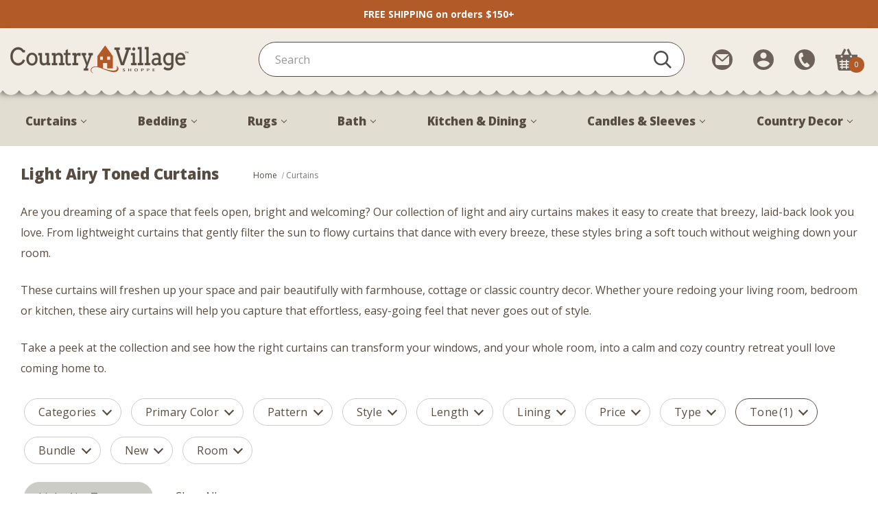

--- FILE ---
content_type: text/html; charset=UTF-8
request_url: https://www.countryvillageshoppe.com/curtains/light-airy-tones/
body_size: 75530
content:

<!DOCTYPE html>
<html class="no-js" lang="en">
    <head>
        <title>Light Airy Curtains | The Country Village Shoppe</title>
        <link rel="dns-prefetch preconnect" href="https://cdn11.bigcommerce.com/s-tfdhmk" crossorigin><link rel="dns-prefetch preconnect" href="https://fonts.googleapis.com/" crossorigin><link rel="dns-prefetch preconnect" href="https://fonts.gstatic.com/" crossorigin>
        <meta name="description" content="Shop light airy curtains from Country Village Shoppe. Free shipping on orders over $150. View our full collection of country curtains in light airy tones. Shop now!"><link rel='canonical' href='https://www.countryvillageshoppe.com/curtains/light-airy-tones/' /><meta name='platform' content='bigcommerce.stencil' />
        
         

        <link href="https://cdn11.bigcommerce.com/s-tfdhmk/product_images/fevicon.png" rel="shortcut icon">
        <meta name="viewport" content="width=device-width, initial-scale=1">

        <script>
            document.documentElement.className = document.documentElement.className.replace('no-js', 'js');
        </script>

        <script>
    function browserSupportsAllFeatures() {
        return window.Promise
            && window.fetch
            && window.URL
            && window.URLSearchParams
            && window.WeakMap
            // object-fit support
            && ('objectFit' in document.documentElement.style);
    }

    function loadScript(src) {
        var js = document.createElement('script');
        js.src = src;
        js.onerror = function () {
            console.error('Failed to load polyfill script ' + src);
        };
        document.head.appendChild(js);
    }

    if (!browserSupportsAllFeatures()) {
        loadScript('https://cdn11.bigcommerce.com/s-tfdhmk/stencil/ca29fb20-5e8c-013e-6526-721d7721a0b0/e/c79d9390-e06a-013e-f256-3a0b1bd4ec37/dist/theme-bundle.polyfills.js');
    }
</script>
        <script>window.consentManagerTranslations = `{"locale":"en","locales":{"consent_manager.data_collection_warning":"en","consent_manager.accept_all_cookies":"en","consent_manager.gdpr_settings":"en","consent_manager.data_collection_preferences":"en","consent_manager.use_data_by_cookies":"en","consent_manager.data_categories_table":"en","consent_manager.allow":"en","consent_manager.accept":"en","consent_manager.deny":"en","consent_manager.dismiss":"en","consent_manager.reject_all":"en","consent_manager.category":"en","consent_manager.purpose":"en","consent_manager.functional_category":"en","consent_manager.functional_purpose":"en","consent_manager.analytics_category":"en","consent_manager.analytics_purpose":"en","consent_manager.targeting_category":"en","consent_manager.advertising_category":"en","consent_manager.advertising_purpose":"en","consent_manager.essential_category":"en","consent_manager.esential_purpose":"en","consent_manager.yes":"en","consent_manager.no":"en","consent_manager.not_available":"en","consent_manager.cancel":"en","consent_manager.save":"en","consent_manager.back_to_preferences":"en","consent_manager.close_without_changes":"en","consent_manager.unsaved_changes":"en","consent_manager.by_using":"en","consent_manager.agree_on_data_collection":"en","consent_manager.change_preferences":"en","consent_manager.cancel_dialog_title":"en","consent_manager.privacy_policy":"en","consent_manager.allow_category_tracking":"en","consent_manager.disallow_category_tracking":"en"},"translations":{"consent_manager.data_collection_warning":"We use cookies (and other similar technologies) to collect data to improve your shopping experience.","consent_manager.accept_all_cookies":"Accept All Cookies","consent_manager.gdpr_settings":"Settings","consent_manager.data_collection_preferences":"Website Data Collection Preferences","consent_manager.use_data_by_cookies":" uses data collected by cookies and JavaScript libraries to improve your shopping experience.","consent_manager.data_categories_table":"The table below outlines how we use this data by category. To opt out of a category of data collection, select 'No' and save your preferences.","consent_manager.allow":"Allow","consent_manager.accept":"Accept","consent_manager.deny":"Deny","consent_manager.dismiss":"Dismiss","consent_manager.reject_all":"Reject all","consent_manager.category":"Category","consent_manager.purpose":"Purpose","consent_manager.functional_category":"Functional","consent_manager.functional_purpose":"Enables enhanced functionality, such as videos and live chat. If you do not allow these, then some or all of these functions may not work properly.","consent_manager.analytics_category":"Analytics","consent_manager.analytics_purpose":"Provide statistical information on site usage, e.g., web analytics so we can improve this website over time.","consent_manager.targeting_category":"Targeting","consent_manager.advertising_category":"Advertising","consent_manager.advertising_purpose":"Used to create profiles or personalize content to enhance your shopping experience.","consent_manager.essential_category":"Essential","consent_manager.esential_purpose":"Essential for the site and any requested services to work, but do not perform any additional or secondary function.","consent_manager.yes":"Yes","consent_manager.no":"No","consent_manager.not_available":"N/A","consent_manager.cancel":"Cancel","consent_manager.save":"Save","consent_manager.back_to_preferences":"Back to Preferences","consent_manager.close_without_changes":"You have unsaved changes to your data collection preferences. Are you sure you want to close without saving?","consent_manager.unsaved_changes":"You have unsaved changes","consent_manager.by_using":"By using our website, you're agreeing to our","consent_manager.agree_on_data_collection":"By using our website, you're agreeing to the collection of data as described in our ","consent_manager.change_preferences":"You can change your preferences at any time","consent_manager.cancel_dialog_title":"Are you sure you want to cancel?","consent_manager.privacy_policy":"Privacy Policy","consent_manager.allow_category_tracking":"Allow [CATEGORY_NAME] tracking","consent_manager.disallow_category_tracking":"Disallow [CATEGORY_NAME] tracking"}}`;</script>

        <script>
            window.lazySizesConfig = window.lazySizesConfig || {};
            window.lazySizesConfig.loadMode = 1;
        </script>
        <script async src="https://cdn11.bigcommerce.com/s-tfdhmk/stencil/ca29fb20-5e8c-013e-6526-721d7721a0b0/e/c79d9390-e06a-013e-f256-3a0b1bd4ec37/dist/theme-bundle.head_async.js"></script>

        <script src="https://ajax.googleapis.com/ajax/libs/webfont/1.6.26/webfont.js"></script>
        
        <link rel="preconnect" href="https://fonts.googleapis.com">
        <link rel="preconnect" href="https://fonts.gstatic.com" crossorigin>
        <link href="https://fonts.googleapis.com/css2?family=Open+Sans:wght@300&family=Pacifico&family=Dancing+Script:wght@700&display=swap" rel="stylesheet">

        <script>
            WebFont.load({
                custom: {
                    families: ['Karla', 'Roboto', 'Source Sans Pro']
                },
                classes: false
            });
        </script>

        <link href="https://fonts.googleapis.com/css?family=Open+Sans:400,700,600,800%7CArvo:700,400%7CBarlow:700&display=swap" rel="stylesheet">
        <link data-stencil-stylesheet href="https://cdn11.bigcommerce.com/s-tfdhmk/stencil/ca29fb20-5e8c-013e-6526-721d7721a0b0/e/c79d9390-e06a-013e-f256-3a0b1bd4ec37/css/theme-f53c2fc0-cd5d-013e-ea4b-7e3da8c058d4.css" rel="stylesheet">

        <!-- Start Tracking Code for analytics_siteverification -->

<!-- Google Search Console -->
<meta name="google-site-verification" content="pzBJVjzmqnG9YNElfW7z0Q4qs5SpVWC3CpyUPv32Ujw" />

<style>
label[for="radio-authorizenet"] div[data-test="credit-card-icon-american-express"],
label[for="radio-authorizenet"] div[data-test="credit-card-icon-diners-club"],
label[for="radio-authorizenet"] div[data-test="credit-card-icon-jcb"] {
    display: none !important;
}
</style>

<!--- Pinterest domain verification --->
<meta name="p:domain_verify" content="417e277095e971b92f5bb56a3f678738"/>

<!-- End Tracking Code for analytics_siteverification -->


<script type="text/javascript" src="https://checkout-sdk.bigcommerce.com/v1/loader.js" defer ></script>
<script type="text/javascript">
var BCData = {};
</script>
<script data-cfasync="false" data-dd-sm-ignore="true" data-cookieconsent="ignore" id="wsa-tag-manager-tags" nonce="">
</script >

</script>
<script data-cfasync="false" data-dd-sm-ignore="true" data-cookieconsent="ignore" id="wsa-tag-manager-javascript-h-test" nonce="">!function(w,d){w.TagRocket=w.TagRocket||{};var T=w.TagRocket;T.teh=[];w.onerror=function(m,s,l,c,e){T.teh.push((l?(l+' '):'')+(c?(c+' '):'')+m+(m.colno?(':'+m.colno):'')+(s?(' '+s):''));};function a(s){var e=d.createElement('script'),h=d.getElementsByTagName('head')[0];e.appendChild(d.createTextNode(s));h.insertBefore(e,h.firstChild)}a('()=>{};window.arrowFunctions=1');a('async function a(){};window.asyncFunctions=1');var m=new Date().toISOString(),q='wsa-tag-manager-javascript-',z;T.tah=function(s){w.dataLayer=w.dataLayer||[];if(!w.gtag){w.gtag=function(){dataLayer.push(arguments)};gtag('js',new Date);t=d.createElement('script');t.async=!0;t.setAttribute('src','https://www.googletagmanager.com/gtag/js?id=G-7XTJM93TLW');d.head.appendChild(t)};if(!w.wsa_tre){gtag('config',"G-7XTJM93TLW",{groups:'TagRocketErrorTracking',send_page_view:false});;gtag('config',"G-HHGTRKM9LH",{groups:'TagRocketErrorTracking',send_page_view:false});gtag('event','tag_rocket_error',{send_to:["G-HHGTRKM9LH"],description:'Script Failure',app_version:'3.46.17',tag_rocket_version:'1.94',ua:navigator.userAgent});};w.wsa_tre=1;if(w.console)console.error('Tag Rocket (h): '+s,T.teh);T.teh.forEach(function(e){gtag('event','app_error',{send_to:'G-7XTJM93TLW',scope:s,description:s+' 3.46.17 h '+e,message:'h '+e,app_version:'3.46.17',automatic:1,tag_rocket_version:'1.94',pagedatetime:m,datetime:m,ua:navigator.userAgent,tags:"unknown",environment:'Production'})})};p=function(){if(!T.ts&&!d.getElementById(q+'second'))T.tah('Header Script Missing');else if(!T.tss)T.tah('Header Script Failure1');else if(!T.ts)T.tah('Header Script Failure2');if(!T.tm&&!d.getElementById(q+'main'))T.tah('Footer Script Missing');else if(!T.tm)T.tah('Footer Script Failure')};if(w.addEventListener)w.addEventListener('DOMContentLoaded',p);else w.attachEvent('onDOMContentLoaded',p)}(window,document)</script>
<script data-cfasync="false" data-dd-sm-ignore="true" data-cookieconsent="ignore" id="wsa-tag-manager-javascript-second" nonce="">
/*
    Web Site Advantage: Tag Rocket App Head [1.94.76014]
    https://bigcommerce.websiteadvantage.com.au/tag-rocket/
    Copyright (C) 2020 - 2025 Web Site Advantage
*/

!function(w,d){w.TagRocket=w.TagRocket||{};var T=w.TagRocket;T.tss=1;T.tags='gads|ga4|pinterest|facebook';T.scc='US-OH';T.seu='false';w.dataLayer=w.dataLayer||[];T.gq=[];T.cU=function(){if(!w.gtag||!w.gtag.fake){w.gtag=function(){var _arguments=arguments;if(_arguments.length&&_arguments[0]=='consent')dataLayer.push(_arguments);else T.gq.push(_arguments)};w.gtag.fake=!0;}};T.cU();T.l='';var eet=new Date,eei=0,eer=0,eea='G-7XTJM93TLW';T.ecq=[];T.ec=function(){if(T.consent.analytics)gtag.apply(null,arguments);else T.ecq.push(arguments)};T.a=function(s,e,c,o){try{if(!eei){eei=1;if(!w.gtag||w.gtag.fake){w.gtag=function(){dataLayer.push(arguments)}}T.ec('config',eea,{groups:'TagRocketErrorTracking',send_page_view:false})}if(!eer){eer=1;T.ct=c;if(w.console)console.error('Tag Rocket: '+s+': '+e,o||'');T.ct=1;var z = e?e.substring(0,255):'-missing-';T.ec('event','app_error',{send_to:eea,scope:s,description:s+' 3.46.17 '+z,message:z,app_version:'3.46.17',automatic:1,tag_rocket_version:'1.94',pagedatetime:eet.toISOString(),datetime:new Date().toISOString(),ua:navigator.userAgent,tags:T.tags,timesinceload:new Date-eet,environment:'Production'});eer=0}}catch(x){try{T.ec('event','app_error',{send_to:eea,scope:'AppErrorError',description:'3.46.17 '+x,message:''+x,app_version:'3.46.17',tag_rocket_version:'1.94',pagedatetime:eet.toISOString(),datetime:new Date().toISOString(),ua:navigator.userAgent,tags:T.tags,timesinceload:new Date-eet,environment:'Production'});}catch(y){}}};T.eq=T.eq||[];if(w.addEventListener){w.addEventListener('error',function(){T.ef.apply(T,arguments)},{passive:!0,capture:!0});}else if(w.attachEvent){w.attachEvent('onerror',function(){T.ef.apply(T,arguments)});}if(!T.ef){T.ef=function(){T.eq.push(arguments)}};if(!T.cf){T.cq=T.cq||[];T.cf=function(){T.cq.push(arguments)};if(w.console){T.ce=console.error;console.error=function(){T.ce.apply(console,arguments);T.cf.apply(T,arguments)}}};try{T.dB='NewPromotionsAdded';T.dT=[];T.dU=0;T.cw=function(){T.dS(function(a){a.forEach(function(b){T.e(b.addedNodes,function(c){if(T.bA(c,T.bu)=='promotion'&&T.bz(c,'found')){T.dT.push(c)}T.e(T.dQ(c,"["+T.bu+"='promotion']"),function(e){if(T.bz(e,'found')){T.dT.push(e)}})})});if(T.bj(T.dT)&&!T.dU){T.y(function(){T.dU=T.bB(function(){T.dU=0;T.f(T.dB,{elements:T.dT});T.dT=[];},100,'New Promotions Added')})}});};T.dM=[];T.dN=0;T.dO=function(a){T.e(a,function(b){if(T.bA(b,T.bu)=='list'&&T.dP(b)&&T.bz(b,'found')){T.dM.push(b)}T.e(T.dQ(b,"["+T.bu+"='list']"),function(c){if(T.dP(c)&&T.bz(c,'found')){T.dM.push(c)}})})};T.dR=function(){T.y(function(){if(T.bj(T.dM)){if(T.dN)T.dI(T.dN);T.dN=T.bB(function(){T.f(T.cV,{elements:T.dM});T.dM=[];T.dN=0},500,'New Products Added')}})};T.cv=function(e){T.dS(function(f){f.forEach(function(g){T.dO(g.addedNodes);});T.dR();},e||d.body)};T.cV='NewProductsAdded';T.aQ='UserDataUpdated';T.dQ=function(a,b){if(!a.querySelectorAll)return[];var c=a.querySelectorAll(b);if(Array.from)return Array.from(c);else return c};T.bt=function(a){return T.dQ(d,a)};T.dP=function(a){var b=T.bA(a,T.bv);return b&&!isNaN(parseInt(b,10))};T.N=function(a){return typeof a!=='undefined'&&a!==null};T.u=function(a){return a===0||(T.N(a)&&a!==''&&!isNaN(a))};T.ea=function(a){var b=String.fromCodePoint;if(b){return b(a)}return ''};T.dZ=function(a,b,c){var e=[].slice.call(a).map(function(f){if(c||typeof(f)==='function')return f;try{return T.aV(f)}catch(g){if(Array.isArray(f)){return [].concat(f)}else return f}});if(T.bj(e)){e[0]=T.ea(b)+' %cTag Rocket: %c'+e[0];e.splice(1,0,'color:none;');e.splice(1,0,'color:#28a300;')}return e};T.aZ=function(){if(w.console)console.warn.apply(console,T.dZ(arguments,0x1F6A8,1))};T.cG=function(){if(w.console)console.error.apply(console,T.dZ(arguments,0x26A0,1))};T.ae=function(a,b){return a.sort(function(c,e){return e.price*e.quantity-c.price*c.quantity}).slice(0,b)};T.cN=function(a,b,c,e){var f,g=function(h){if(h>=T.bj(a))c&&c();else T.bB(function(){T.t('SB95',function(){f=b(a[h],h);if(typeof f!=='undefined')c&&c(f);else g(h+1)},1)},0,'Yield '+h+' '+e);};g(0)};T.e=function(a,b){var c,e,f=T.bj(a);if(a&&f)for(c=0;c<f;c++){e=b(a[c],c);if(typeof e!=='undefined')return e}};T.dd=function(a,b){if(a&&T.bj(a))for(var c=0;c<T.bj(a);c++){if(a[c]===b)return true}};T.dW=function(a,b,c){a.setAttribute(b,c)};T.p=function(a,b,c){if(T.N(c)&&c!=='')a[b]=c};T.bd=function(a,b){if(!b||!a)return a;var c=b.split('.'),e=a[c.shift()];return T.bd(e,c.join('.'))};T.t=function(a,b,c,e){try{c&&b.apply(this,e)}catch(f){T.a(a,''+f,1,f)}};T.bD=function(a,b,c,e){var f=function(){T.t.call(this,'SB24',c,1,arguments)};if(b==T.Q&&d.readyState!="loading"){T.bB(f,0,T.Q)}else{e=e||{};if(!T.N(e.passive)){e.passive=!0;}a.addEventListener&&a.addEventListener(b,f,e)|| a.attachEvent&&a.attachEvent('on'+b,f)}};T.P=function(a,b){T.bD(w,a,function(a){if(!b.done){b.done=1;b(a)}},{once:!0})};T.cb=function(a,b){try{return JSON.stringify(a,b)}catch(c){throw ''+T.cb.caller+' '+c}};T.cg=function(a){return a&&JSON.parse(a)};T.aV=function(a){return T.cg(T.cb(a))};T.di=function(a){return T.cb(a)=='{}'};T.S=function(a){var b=Object(a),c,e,f,g=arguments;for(c=1;c<g.length;c++){e=g[c];if(e!=null){for(f in e){if(Object.prototype.hasOwnProperty.call(e,f))b[f]=e[f];}}}return b;};T.bj=function(a){return a.length};T.bG=function(a){try{if(!localStorage||T.dY)return !1;return localStorage.removeItem(a)}catch(b){T.a('SB63','Incognito Safari has blocked localStorage. This stops us tracking things like add to cart events',1,b);T.dY=!0}};T.bE=function(a){try{if(!localStorage||T.dY)return !1;return localStorage.getItem(a)}catch(b){T.a('SB61','Incognito Safari has blocked localStorage. This stops us tracking things like add to cart events',1,b);T.dY=!0}};T.bF=function(a,b){try{if(!localStorage||T.dY)return !1;localStorage.setItem(a,b)}catch(c){T.a('SB60','Incognito Safari has blocked localStorage. This stops us tracking things like add to cart events',1,c);T.dY=!0}};T.ao=function(a){var b=d.cookie.match(new RegExp('(^| )'+a+'=([^;]+)')),c=b&&unescape(b[2])||'';return c=='deleted'?'':c};T.K=function(a){var b=w.performance;return b&&b.getEntriesByType&&b.getEntriesByType(a)};T.J=function(){var a=navigator;return a.connection||a.mozConnection||a.webkitConnection};T.H=function(a,b,c){return (a||'').replace(b,c||'')};T.ar=function(a){return (a||'').trim().toLowerCase()};T.bm=function(a){return T.H(T.H(T.ar(a),/([^a-z0-9 _])/g),/ +/g,'_')};T.L=function(a,b){b=b||255;if(!a)return '(missing)';a=T.H((''+a).trim(),/ *(\r\n|\n|\r) */gm,' ');if(T.bj(a)<=b)return a;return a.substring(0,b-3)+'...'};T.cH=function(a,b){var c='',e='';switch(b){case 'AU':c='0011';e='61';break;case 'US':case 'CA':c='011';e='1';break;case 'GB':c='011';e='44';break;case 'IT':c='00';e='39';break;}a=T.H(a,/[^\d+]+/g);if(c)a=T.H(a,new RegExp('^'+c),'+');if(a[0]!='+'&&e){a='+'+T.H(e+a,/^0/);}return a};T.bC=function(a,b){return a.hasAttribute(b)};T.bA=function(a,b){if(a.getAttribute)return T.L(a.getAttribute(b))};T.bz=function(a,b){var c='data-tagrocket-'+b;if(T.bC(a,c))return 0;T.dW(a,c,'1');return 1};T.bJ=function(a,b,c,e){var f=setInterval(function(){T.t(a,function(){try{c()}catch(g){if(b)clearInterval(f);throw g}},1)},e);return f};T.cs=function(a,b,c,e){if(a)T.dI(a);return T.bB(b,c,e)};T.dI=function(a){clearTimeout(a)};T.bB=function(a,b,c){return setTimeout(a,b,'Tag Rocket '+(c||''))};T.bP=function(a,b,c){T.dm('query getCartMetafields{site{cart{metafields(namespace:"bc_storefront" keys:["'+b+'"]){edges{node{entityId}}}}}}',function(e,f){T.t('SB82',function(){if(e>0){var g='createCartMetafield',h='',i=T.bd(f,'data.site.cart.metafields.edges');if (i&&i.length){g='updateCartMetafield';h=' metafieldEntityId:'+i[0].node.entityId}T.dm('mutation '+g+'{cart{'+g+'(input:{cartEntityId:"'+a+'" data:{key:"'+b+'" value:"'+T.cb(c).replace(/"/g,'\\"')+'"}'+h+'}){metafield{id entityId key value}errors{...on Error{message}}}}}',function(e,j){T.t('SB83',function(){if(e>0){}},1)})}},1)})};T.dX=function(a){T.cA.appendChild(a)};T.dV=function(a,b,c){b=b||{};if(b.onvisible&&d.hidden){T.P('visibilitychange',function(){T.dV(a,b,c)});return};var e=d.createElement(a),f;if(b.id&&d.getElementById(b.id))return;for(var g in b){T.dW(e,g,b[g])}e.onload=e.onreadystatechange=function(){f=e.readyState;if(!f||f=='loaded'||f=='complete'){if(c)c();c=null}};T.dX(e);return e};T.aR=function(a,b,c){b=b||{};b.src=a;if(!T.N(b.async))b.async=!0;if(T.cD)b.nonce=T.cD;if(!T.N(b.onvisible))b.onvisible=!0;if(T.pageType!='orderconfirmation'||T.b.updated){T.dV('script',b,c)}else{T.o(T.aQ,function(){T.dV('script',b,c)})}};T.dt=function(a){if(T.bC(a,'data-list-name'))return T.bA(a,'data-list-name');if(a.parentElement)return T.dt(a.parentElement)};T.M=function(){var a=d.querySelector('head meta[name="description"]');if(a)return T.bA(a,'content');};T.cF=function(a){var b=w.location.href.match(new RegExp('[?&]'+a+'=([^&]*)'));return decodeURIComponent(b&&b[1]||'')};T.dS=function(a,b,c){if(w.MutationObserver)T.P(T.Q,function(){c=c||{childList:!0,subtree:!0};b=b||d.body;if(!b)throw 'no target';new MutationObserver(a).observe(b,c)})};T.dB='NewPromotionsAdded';T.dT=[];T.dU=0;T.cw=function(){T.dS(function(a){a.forEach(function(b){T.e(b.addedNodes,function(c){if(T.bA(c,T.bu)=='promotion'&&T.bz(c,'found')){T.dT.push(c)}T.e(T.dQ(c,"["+T.bu+"='promotion']"),function(e){if(T.bz(e,'found')){T.dT.push(e)}})})});if(T.bj(T.dT)&&!T.dU){T.y(function(){T.dU=T.bB(function(){T.dU=0;T.f(T.dB,{elements:T.dT});T.dT=[];},100,'New Promotions Added')})}});};T.dM=[];T.dN=0;T.dO=function(a){T.e(a,function(b){if(T.bA(b,T.bu)=='list'&&T.dP(b)&&T.bz(b,'found')){T.dM.push(b)}T.e(T.dQ(b,"["+T.bu+"='list']"),function(c){if(T.dP(c)&&T.bz(c,'found')){T.dM.push(c)}})})};T.dR=function(){T.y(function(){if(T.bj(T.dM)){if(T.dN)T.dI(T.dN);T.dN=T.bB(function(){T.f(T.cV,{elements:T.dM});T.dM=[];T.dN=0},500,'New Products Added')}})};T.cv=function(e){T.dS(function(f){f.forEach(function(g){T.dO(g.addedNodes);});T.dR();},e||d.body)};T.cV='NewProductsAdded';T.as='PromotionsVisible';T.dA=function(a){T.bp(T.as,a)};T.bn=function(a,b){var c,e=[];T.e(a.infos||a.items||a,function(f){c=f.product||f;if(!c.completed){e.push(c);}});if (T.bj(e)&&T.cF('showHidden')!='true'){T.a('SB55e',''+T.bj(e)+' incomplete products on '+b+' '+e[0].productId+' '+e[0].name,1,e);}};T.dw=function(a,b){var c="["+T.bu+"='list']["+T.bv+"='"+a+"']";if(b)c="[data-list-name='"+T.H(b,/['"\\]/g,'\\$&')+"'] "+c;return d.querySelector(c)};T.k='ProductsVisible';T.dy=function(a,b){if(T.bo||T.cp)a.search=T.bo||T.cp;T.bn(a,T.k);T.cR(T.k,a,b)};T.dJ=function(a){T.t('SB19b',function(){var b,c={},e;T.e(a,function(f){if(!f.seen){f.seen=1;b=f.callback.name+f.id;if(!c[b])c[b]=[];c[b].push(f)}});for(var g in c){e=c[g][0];e.callback({infos:c[g],list:e.list})}},1)};T.dL=0;T.dK=[];T.dE=function(a){a.visibleTime=0;var b,c=new IntersectionObserver(function(e){if(e[0].isIntersecting){a.lastVisible=new Date;a.trigger='visible';b=T.bB(function(){c.disconnect();T.dK.push(a);if(T.dL)return;T.dL=T.bB(function(){T.dL=0;if(T.bj(T.dK)){T.dJ(T.dK);T.dK=[];}},1000,'Visible Ticking')},2000-a.visibleTime,'On First Visible')}else{if(b)T.dI(b);if(a.lastVisible){a.visibleTime+=new Date-a.lastVisible;a.lastVisible=0}}},{threshold:[0.5]});c.observe(a.e)};T.dG=[];T.dH=0;T.dF=function(a){T.dG.push(a)};T.cx=function(){T.t('SB18',function(){var b,c,e=0,f=1,g=function(a){if(a.seen)return false;if(a.e&&a.e.getBoundingClientRect){try{b=a.e.getBoundingClientRect()}catch(h){}if(b){return b.top>-b.height/2&&b.left>-b.width/2&&b.bottom-b.height/2<=(w.innerHeight||d.documentElement.clientHeight)&&b.right-b.width/2<=(w.innerWidth||d.documentElement.clientWidth)}}return a.percent<T.dH},i=function(j,k){if(!k&&c)return;T.dI(c);c=T.bB(function(){c=0;T.t('SB18a',function(){l()},1)},j,'Scroll Tick '+k)} ,l=function(){var m=[],n=1,o,p,q,r=d.body,s=d.documentElement;q=w.pageYOffset,p=w.innerHeight;if(r&&r.scrollHeight){if(f==1)f=r.scrollHeight;if(s.clientHeight)n=s.clientHeight;if(q&&p)n=q+p;}o=n/f;if(o>T.dH){T.dH=o;e=n;T.t('SB18b',function(){T.e(T.dG,function(a){a.trigger='scroll '+o;if(g(a)&&T.bj(m)<=5)m.push(a)});if(T.bj(m)){T.dJ(m);i(5500,1)}},1);}};T.bD(d,'scroll',function(){i(1000,0);});T.P('load',function(){l()})},1);};T.dz=function(a){if(a.e&&('IntersectionObserver' in window)){T.dE(a)}else{T.dF(a)}};T.dD=function(a,b,c,e){if(!w._bcCsrfProtectionPatched&&e<10){T.bB(function(){T.dD(a,b,c,e+1)},100,'XMLHttpRequest Wait '+e)}else{var f=new XMLHttpRequest();e=e||1;f.onreadystatechange=function(){if(this.readyState==4){if(this.status!=200){if(e<12){T.bB(function(){T.dD(a,b,c,e+1)},1000,'XMLHttpRequest Retry '+e)}else{T.a('SB36','Request Failed after '+e+' attempts : '+a+' '+this.status,1,f);b(0,this.status)}}else{b(1,f.responseText?T.cg(f.responseText):'-missing-')}}};f.open(c?'POST':'GET',a,true);f.withCredentials=true;f.setRequestHeader('Content-type','application/json');if(c){f.setRequestHeader('Authorization','Bearer '+T.cE);f.send(T.cb({query:c}))}else{f.send()}}};T.dC=function(a,b,c,e){if(w.location.href.indexOf('googleusercontent.com')>0){c(0,'googleusercontent.com')}else{e=e||1;b=b||{};if(!w._bcCsrfProtectionPatched&&e<10){T.bB(function(){T.dC(a,b,c,e+1)},100,'Fetch Wait '+e)}else{w.fetch(a,b).then(function(f){if(f.ok){f.text().then(function(g){var h;try{h=T.cg(g)}catch(i){throw 'JSON parse error '+i+' '+a}try{c(h?1:0,h||'-empty-')}catch(i){throw 'onComplete error '+i+' '+a}})}else{if(e<12){T.bB(function(){T.dC(a,b,c,e+1)},1000*e,'Fetch '+e)}else{T.a('SB30','Fetch '+e+' Last Fail '+a+' '+f.status,1,f);try{c(0,f.status)}catch(i){T.a('SB30b','Fetch '+a+' onComplete '+(j.message||j),1,j)}}}}).catch(function(j){if(!j.message||!j.message.match(/^(cancel|annul|brochen|NetworkError when|Failed to fetch|취소됨)/)){if(e<12){T.bB(function(){T.dC(a,b,c,e+1)},1000,'Fetch Error '+e+1)}else{T.a('SB29','Fetch '+e+' Last Error '+a+' '+(j.message||j),1,j);c(0,j.message||j)}}else c(-1,j.message||j)})}}};T.dm=function(a,b){var c='/graphql';if(w.fetch){T.dC(c,{method:'POST',credentials:'same-origin',headers:{'Content-Type':'application/json',Authorization:'Bearer '+T.cE},body:T.cb({query:a})},b)}else{T.dD(c,b,a)}};T.bM=function(a,b){if(w.fetch){T.dC(a,{credentials:'include'},b)}else{T.dD(a,b)}};T.by=function(){T.o(T.dB,function(a){T.bw(T.bx(a.elements))})};T.bw=function(a){T.e(a,function(b){if(!b.e)b.e=d.querySelector("["+T.bu+"='promotion']["+T.bv+"='"+b.id+"']");var c=b.location=='top'?0.1:0.9;if(b.e){if(T.bz(b.e,'registered')){T.dz({se: T.dx,id:'',e:b.e,promotion:b,percent:c,callback:T.dA});T.bD(b.e,'click',function(){T.bp(T.au,b)})}}else{T.dz({se: T.dx,id:'',e:b.e,promotion:b,percent:c,callback:T.dA})}})};T.au='PromotionClicked';T.dv=0;T.bl=function(a,b){T.dv++;T.e(a.items,function(c,e){if(!b||T.dd(b,c)){c.e=c.e||T.dw(c.productId,a.listName);var f={se: T.dx,id:T.dv,e:c.e,product:c,list:a};if(c.e){if(T.bz(c.e,'registered')){f.callback=T.dy;f.percent=e/T.bj(a.items);T.dz(f);T.bD(c.e,'click',function(){if(!f.seen)T.dy({infos:[f],list:a});T.bp(T.Z,f);})}}else{f.callback=T.dy;f.percent=e/T.bj(a.items);T.dz(f);}}})};T.Z='ProductClicked';T.bx=function(a){var b,c,e,f,g=[];if(!a)a=T.bt("["+T.bu+"='promotion']["+T.bv+"]");T.e(a,function(h){b=T.bA(h,T.bv);c=T.bA(h,'data-name');e=T.bA(h,'data-position');f={e:h};if(b)f.id=parseInt(b,10);if(c)f.name=c;if(e)f.location=e;g.push(f)});return g};T.br=function(a){var b,c,e=[],f=T.ds(e,a);if(T.bj(e)){T.bk({reason:'List',items:e},function(g){for(b in f){c=f[b];if(T.cy)c.category=T.cy;T.bl(c,g.items)}})}};T.dr=[];T.ds=function(a,b){var c,e,f,g,h,i={},j,k,l,m,n,o,p=['{','blogid','pageid','categoryid','ssib'],q='data-tagrocket-searchprovider';T.e(b,function(r){j=T.dt(r)||'Page: '+T.cz;c=j.split(':')[0].trim();m=j;if(m.indexOf(':')>-1)m=m.split(':')[1].trim();i[j]=i[j]||{id:T.bm(j),type:c,listName:j,name:m,items:[]};n=T.dr[j]||0;f=T.bA(r,T.bv);e=T.bA(r,'data-product-price');l=T.bA(r,'data-product-category');g=T.bA(r,'data-name');h=T.bA(r,'data-product-brand');o=T.bA(r,'data-position');k={e:r,index:n};if(f)k.productId=parseInt(f,10);if(isNaN(k.productId)){if(!T.du&&f&&p.some&&p.some(function(m){f.indexOf(m)!=0})){T.du=1;T.a('SB43','Page contains invalid '+T.bv+' value: '+f,1,r)}}else{T.bz(r,'found');if(T.u(e))k.price=parseFloat(e);if(l)k.category={path:l,breadcrumbs:[l]};if(T.bC(r,q))k.searchprovider=T.bA(r,q);if(T.h)k.currency=T.h;if(!isNaN(o))k.index=parseInt(o,10)-1;T.dr[j]=n+1;a.push(k);i[j].items.push(k)}});return i};T.ca=function(a){var b='(unknown)';if(a&&a.nodeName){b=T.ar(a.nodeName);if(b=='body')return 'html>body';if(b=='head')return 'html>head';if(a.id)return b+'#'+a.id;if(a.className&&T.bj(a.className))b+='.'+a.className.split(/[ ,]+/).join('.');if(a.parentElement)b=T.ca(a.parentElement)+'>'+b;return b}};T.r=function(a,b){if(isNaN(a))return a;if(!b)b=0;var c=Math.pow(10,b),e=Number.EPSILON||2.220446049250313e-16;return Math.round((a+e)*c)/c};T.dq='GetValue';T.getProductId=function(a,b,c,e,f){if(c.type=='giftCertificate')return c.type;var g=(c.isVariant&&f?f:e);if(g.length<1)return;return T.H(T.H(T.H(T.H(T.H(T.H(T.H(T.H(T.H(T.H(T.H((T.e(g.split('||'),function(h){if((h.indexOf('[[psku]]')<0||c.productSku)&&(h.indexOf('[[pmpn]]')<0||c.productMpn)&&(h.indexOf('[[pupc]]')<0||c.productUpc)&&(h.indexOf('[[pgtin]]')<0||c.productGtin)&&(h.indexOf('[[vname]]')<0||c.variantName)&&(h.indexOf('[[vid]]')<0||c.variantId)&&(h.indexOf('[[vsku]]')<0||c.variantSku)&&(h.indexOf('[[vmpn]]')<0||c.variantMpn)&&(h.indexOf('[[vupc]]')<0||c.variantUpc)&&(h.indexOf('[[vgtin]]')<0||c.variantGtin))return h})||'[[pid]]'),/\[\[pid\]\]/ig,c.productId),/\[\[pmpn\]\]/ig,c.productMpn),/\[\[pupc\]\]/ig,c.productUpc),/\[\[pgtin\]\]/ig,c.productGtin),/\[\[psku\]\]/ig,c.productSku),/\[\[vname\]\]/ig,c.variantName),/\[\[vid\]\]/ig,c.variantId),/\[\[vsku\]\]/ig,c.variantSku),/\[\[vmpn\]\]/ig,c.variantMpn),/\[\[vupc\]\]/ig,c.variantUpc),/\[\[vgtin\]\]/ig,c.variantGtin)};T.bT=function(a){T.b.updated=!0;try{var b=a.billingAddress;T.p(b,'phone',T.cH(b.phone,b.countryCode));T.p(T.b,'email',T.ar(b.email));T.p(T.b,'phone',b.phone);T.p(T.b,'first_name',b.firstName);T.p(T.b,'last_name',b.lastName);T.p(T.b,'street',b.address1);T.p(T.b,'city',b.city);T.p(T.b,'state',b.stateOrProvince);T.p(T.b,'postal_code',b.postalCode);T.p(T.b,'country_code',b.countryCode);if(b.address2)T.b.street=(T.b.street?T.b.street+', ':'')+b.address2;}catch(c){T.a('SB56','Failed to update user data',1,c);}T.bp(T.aQ,T.b);};T.aQ='UserDataUpdated';T.dn=function(a,b){if(a.variants.edges){return T.e(a.variants.edges,function(c){if(c.node.entityId==b)return c.node})}};T.do=function(a){var b='',c;T.e(a.options.edges,function(e,f){c=e.node;if(f)b+=', ';b+=c.displayName+':';T.e(c.values.edges,function(g){b+=' '+g.node.label})});return b};T.dk='ProductDataGathered';T.dl='CartDataGathered';T.bk=function(a,b){T.t('SB26c',function(){var c=a.cart,e,f,g,h,i=[],j=[],k=T.cF('showHidden')=='true',l=function(i){a.requests++;var m=i.slice(0,25),n=j.filter(function(o){return T.dd(m,o.p)&&!T.dd(n,o.v)}).map(function(o){return o.v});f='query Products{site{';if(h){f+='id:product(entityId:'+e[0].productId+'){entityId sku mpn upc gtin} product(sku:'+T.cb(h)+'){'}else{f+='products(first:25 entityIds:'+T.cb(m)+'){edges{node{'}f+='entityId sku name path defaultImage {url (width: 1000)}mpn upc gtin brand {name} categories{edges{node{name entityId breadcrumbs(depth:10 first:50){edges{node{name}}}}}}';if(c&&T.bj(n)){if(T.bj(n)>250)T.a('SB26','Can only get 250 variants. There are '+T.bj(n),1,n);f+='variants(first:250 entityIds:'+T.cb(n.slice(0,250))+'){edges{node{entityId mpn upc gtin options(first:50){edges{node{displayName values(first:50){edges{node{label}}}}}}}}}';}f+='twoVariants:variants(first:2){edges{node{entityId sku}}}';if(!h)f+='}}';f+='}}}';T.dm(f,function(p,q){T.t('SB32',function(){if(p>0){if(q.errors&&T.bj(q.errors))throw 'graphql '+q.errors[0].message;T.e(e,function(o){var r,s,t,u,v,x,y,z,aa,ab,ac,ad;if(h){x=T.bd(q,'data.site.product');y=T.bd(q,'data.site.id.sku');z=T.bd(q,'data.site.id.mpn');aa=T.bd(q,'data.site.id.upc');ab=T.bd(q,'data.site.id.gtin');delete o.productSku}else{ac=T.bd(q,'data.site.products.edges');if(!ac)T.a('SB32x',T.cb(q),1,q);x=T.e(ac,function(ae){if(!ae||!ae.node)T.a('SB32z',T.cb(q),1,q);if(ae&&ae.node&&ae.node.entityId==o.productId)return ae.node});if(x)y=x.sku}if(x){o.completed=!0;var af,ag=[],ah=o.sku,ai=x.name,aj=x.path,ak=x.defaultImage,al=x.mpn,am=x.upc,an=x.gtin,ao=x.brand,ap=o.variantId;ah=ah||h;if(y)o.productSku=y;if(ah&&y!=ah)o.variantSku=ah;if(ai)o.name=ai;if(ak){o.defaultImage=ak;if(ak.url)ak.data=T.H(ak.url,'/1000w/','/{:size}/')};if(aj)o.url=T.cB+aj;if(h){if(z)o.productMpn=z;else delete o.productMpn;if(aa)o.productUpc=aa;else delete o.productUpc;if(ab)o.productGtin=ab;else delete o.productGtin;if(al&&z!=al)o.variantMpn=al;if(am&&aa!=am)o.variantUpc=am;if(an&&ab!=an)o.variantGtin=an;}else{if(al)o.productMpn=al;if(am)o.productUpc=am;if(an)o.productGtin=an;}if(ao&&ao.name)o.brand=ao.name;if(ap&&c){ad=T.dn(x,ap);if(ad){if(ad.options)o.variantName=T.do(ad);if(ad.mpn)o.variantMpn=ad.mpn;if(ad.upc)o.variantUpc=ad.upc;if(ad.gtin)o.variantGtin=ad.gtin}else{T.a('SB27','Failed to get extra variant information for variant: '+ap,1,x);o.variantName='(id='+ap+')'}};o.isVariant=(ah&&(!y||y!=ah))==!0;v=T.bd(x,'twoVariants.edges');if(T.bj(v)>0){af=v[0].node;if(!o.isVariant)o.hasVariants=T.bj(v)>1||!(o.productSku==af.sku||af.sku=='');if(T.bj(v)<2&&!o.variantId)o.variantId=af.entityId};o.categories=ag;t=T.bd(x,'categories.edges');T.e(t,function(aq){if(!aq||!aq.node){T.a('SB32c',T.cb(t),1,t)}else{s={id:aq.node.entityId,name:aq.node.name,breadcrumbs:[]};ag.push(s);u=T.bd(aq,'node.breadcrumbs.edges');if(!u){T.a('SB32b',T.cb(t),1,t)}else{T.e(u,function(ar){s.breadcrumbs.push(ar.node.name);});s.path=s.breadcrumbs.join("/");if(!r||r.id>s.id)r=s}}});o.category=r}})}else{if(T.pageType!='orderconfirmation'&&p==0)T.a(a.reason,'Failed to get extra information for '+T.bj(m)+',ok='+p+',status='+q,1,m)}if(T.bj(i)>25){l(i.slice(25))}else{if(p>0&&!c&&w.location.href.indexOf('translate.goog')<0){var as=[];T.e(e,function(o){if(!o.completed)as.push(o)});if(T.bj(as)&&!k){if(g)T.a('SB55d','Could not get extra product data for URL sku '+g,1,{issues:as,items:e});else if(h)T.a('SB55a','Could not get extra product data for sku '+h,1,{issues:as,items:e});else T.a('SB55b',a.reason+' '+a.requests+' Could not get extra product data for '+T.bj(as)+' out of '+T.bj(e)+' items. '+as[0].productId,1,{issues:as,items:e});T.a('SB55c',T.cb(q),1,q)}}if(a.reason==T.q&&T.bj(e)&&!e[0].variantId&&T.dp)e[0].variantId=T.dp;b(a)}},1)})};if(a.reason==T.q){g=T.cF('sku');h=a.items[0].sku||g;}if(c){c.items=[];var at=c.lineItems;if(at)T.e([].concat(at.physicalItems,at.digitalItems,at.giftCertificates),function(au){if(c.currency&&c.currency.code)au.currency=c.currency.code;if(!T.u(au.price))au.price=au.salePrice;if(!T.u(au.price))au.price=au.list_price;if(au.type=='giftCertificate'){au.price=au.amount;au.productId='giftCertificate';au.quantity=1;au.isTaxable=au.taxable;au.completed=!0}if(au&&!au.parentId)c.items.push(au)});else{T.a('SB26b','Missing lineItems '+a.reason+' '+T.cb(a.response||c),1,c);return}}e=a.items||c.items;a.items=e;if(c)c.items=e;T.products=T.products||[];T.products.push(e);var av=0;if(c){if(T.h&&!c.currency)c.currency={code:T.h};var aw,ax=c.baseAmount,ay=c.cartAmount,az=c.coupons;if(ax&&ay)c.totalDiscount=ax-ay;if(az)c.couponCodes=az.map(function(ba){return ba.code}).join(', ')}T.e(e,function(o){var bb=o.discountAmount,bc=o.couponAmount;if(!o.productId&&o.product_id)o.productId=o.product_id;if(!o.variantId&&o.variant_id)o.variantId=o.variant_id;aw=0;if(bb)aw+=bb;if(bc){aw+=bc;if(c&&c.couponCodes)o.couponCodes=c.couponCodes}if(aw){o.totalDiscount=aw;av+=aw}if(o.type!='giftCertificate'&&o.productId&&!T.dd(i,o.productId))i.push(o.productId);if(o.variantId)j.push({p:o.productId,v:o.variantId});});if(c&&c.orderAmount)c.totalDiscount=(c.discountAmount||0)+av;if(!T.bj(i)){T.y(function(){b(a)})}else{a.requests=0;l(i);}},1)};T.t('SB33',function(){var a=T.bd(w,'prototype'),b=T.bd(a,'send'),c=T.bd(a,'open'),e=w.fetch;if(!T.xe){if(c){a.open=function(f,g){this.rurl=g;return c.apply(this,arguments)}}if(b&&b.apply){a.send=function(){var h=this;T.bD(h,'readystatechange',function(){if(h.readyState==4&&(h.status>399||h.status==0)){T.xe(h)}});return b.apply(this,arguments)}}}T.xq=T.xq||[];T.xe=function(i){T.xq.push(i)};if(!T.fe){if(e&&e.apply){w.fetch=function(g){/*This detects fetch errors.Please look up the stack for the real cause of the error*/return e.apply(this,arguments).then(function(j){if(j.status>399)T.fe({type:'status',url:j.url,message:j.status});return j}).catch(function(k){T.fe({type:T.ax,url:g.url||g,message:k.stack||k.message||k});throw k})}}}T.fq=T.fq||[];T.fe=function(l){T.fq.push(l)};},1);T.cu=function(){var a=0,b=0;T.aC='XMLHttpRequestResponseError';T.o(T.aC,function(a){var b=a.responseURL||a.rurl,c=a.status,e='XMLHttpRequest Response '+c,f=e+': '+b;if(b&&b.indexOf('/g/collect')>0)T.aD=1;if(b&&(b.indexOf('/api/storefront/carts/')>0||b.indexOf('/customer/current.jwt')>0)){}else{T.T(T.ax,{description:T.L(f),error_type:'network',error_message:T.L(e),error_filename:T.L(b),fatal:false})}},'GF30',1&&!T.aD);T.xe=function(c){a++;if(T.cA){T.cA.dataset.xhrErrors=a;T.cA.dataset.xhrErrorsInfo=(T.cA.dataset.xhrErrorsInfo||'')+' '+(c.responseURL||c.rurl)+' '+c.status+' '+c.statusText+' '+c.readyState;};if(d.visibilityState!='hidden'&&a<6)T.bp(T.aC,c)};if(T.xq){T.e(T.xq,function(c){T.xe(c)})}T.aE='FetchResponseError';T.o(T.aE,function(a){var b='Fetch Response '+d.visibilityState+' '+a.message;T.T(T.ax,{description:T.L(b+': '+a.url),error_type:'network',error_message:T.L(b),error_filename:T.L(a.url),fatal:false})},'GF34',1);T.fe=function(e){if(T.cA){T.cA.dataset.fetchErrors=b;T.cA.dataset.fetchErrorsInfo=(T.cA.dataset.fetchErrorsInfo||'')+' '+e.url+' '+T.L(e.message,30);};if(!(e.type==T.ax&&d.visibilityState=='hidden')){b++;if(b<6)T.bp(T.aE,e)}};if(T.fq){T.e(T.fq,function(e){T.fe(e)})}};T.bi=function(){return T.bt("["+T.bu+"]["+T.bv+"]").length>0};T.bN=function(a){if(!localStorage)return;T.y(function(){var b,c,e,f=T.cg(T.bE('wsa-c'))||{version:'n/a'},g,h,i={};T.bW=0;T.e(a.items,function(j){var k=j.productSku,l=j.variantName,m=j.brand,n=j.sku,o=j.quantity;if(T.bW<3){b='id.'+j.id+'.p'+j.productId;if(j.variantId)b+='.v'+j.variantId;c={productId:j.productId,quantity:o,price:j.price,name:j.name,category:j.category};if(k)c.productSku=k;if(l)c.variantName=l;if(m)c.brand=m;if(n)c.sku=n;e=o;h=f[b];if(h)e-=h.quantity;e&&T.bV(e,j,a);i[b]=c}f[b]=null});i.version='1.0';T.bF('wsa-c',T.cb(i));for(g in f){h=f[g];h&&h.quantity&&T.bV(-h.quantity,h,a)}});};T.bD(w,'visibilitychange',function(){if(T.bj(T.dK)){T.dJ(T.dK);T.dK=[]}});T.cI=[];T.o=function(a,b,c,e){if(!a){T.a('On event missing event text: '+c,'');return};if(!c)c=a;if(T.bj(arguments)<4)e=!0;if(!a||(!e&&e!=false)||!c||!b){T.a('OnEvent bad data',a,b,c,e)}T.cI.push({r:new RegExp(a),c:b,s:c,p:e})};T.cJ=[];T.on=function(a,b){if(!a)T.a('On event missing eventRegexText');if(!b)T.a('On event missing callback');T.cJ.push({r:new RegExp(a),c:b,s:'C'+T.bj(T.cJ),p:!0})};T.cK=function(f,g,h){T.e(f,function(i){if(i.r.test(g))T.t(i.s,i.c,i.p,[h,g])})};T.cL=function(f,g,h){T.e(f,function(i){if(i.r.test(g))T.t(i.s,i.c,i.p,[h,g])})};T.cM=function(f,g,h,b){T.cN(f.filter(function(i){return i.r.test(g)}),function(i){T.t(i.s,i.c,i.p,[h,g])},b,g)};T.cO=function(g,h){T.cK(T.cJ,g,h);if(!h.cancelBuiltInEvents)T.cK(T.cI,g,h);return h};T.cP=function(g,h,b){T.cM(T.cJ,g,h,function(){if(!h.cancelBuiltInEvents)T.cM(T.cI,g,h,function(){b&&b(h)});else{b&&b(h)}});};T.cQ=function(g,h){T.cL(T.cJ,g,h);if(!h.cancelBuiltInEvents)T.cL(T.cI,g,h);return h};T.f=function(g,h){h.cancelBuiltInEvents=!1;return T.cO(g,h)};T.bp=function(g,h){T.y(function(){T.f(g,h)})};T.cR=function(g,h,b){h.cancelBuiltInEvents=!1;T.cP(g,h,function(j){b&&b(j)})};T.cS=function(g,h){h.cancelBuiltInEvents=!1;return T.cQ(g,h)};T.aH=function(g,h){h.cancel=!1;T.cO(g,h);return !h.cancel};T.cT=function(g,h){h.cancel=!1;T.cQ(g,h);return !h.cancel};T.b={};T.userData=T.b;T.userDataUpdated=function(){T.bp(T.aQ,T.b)};T.cy='';T.app={a:'3.46.17',v:'1.94.76014',d:'2025/07/28 05:32'};T.h='USD';T.ah='USD';T.cz="Light Airy Curtains | The Country Village Shoppe";T.cA=d.getElementsByTagName('head')[0];T.bu='data-event-type';T.bv='data-entity-id';T.Q='DOMContentLoaded';T.ax='exception';T.instantLoad='';T.dataTagEnabled='false';T.pageType='page';T.cB='https://www.countryvillageshoppe.com';T.cC=false;T.cD="";T.d='allow_enhanced_conversions';T.cE="eyJ0eXAiOiJKV1QiLCJhbGciOiJFUzI1NiJ9.[base64].1R-6Wp6y2JCPnBZt8upjxcXt75D3s-CmvtdwhhWfSe5K-aE7Vk-NwR7d4-XNtu5LbNkfJnUstftG0q9U65XIKw";T.bo=T.cF('search_query');if(!T.bo)T.bo=T.cF('search_query_adv');if(T.bo)T.pageType=T.pageType+'_search';T.O=T.N(d.hidden)?''+d.hidden:'unknown';T.E=function(){if(T.bh){if(!w.gtag.real){w.gtag=function(){try{if(TextEncoder){var s=new TextEncoder().encode(T.cb(a)).byteLength;if(s>16000)T.a('GT5','Gtag Payload Too Large g t s'+s,1,arguments)}}catch(b){}dataLayer.push(arguments)};w.gtag.real=!0;T.e(T.gq,function(c){gtag.apply(null,c)});T.gq=[];}}else{T.cU();}};T.o(T.k,function(a){var b=[];T.e(a.infos,function(c){b.push(T.m({id:T.n(c.product)}))});T.j(a.search?'view_search_results':'view_item_list',{items:b})},'GA4',1);T.o(T.k,function(a){var b=[],c=a.list,e=c.listName,f={items:b},g;T.p(f,'currency',T.h);T.e(a.infos,function(h){g=T.aa(h.product,(h.e?'element':'stencil')+' '+h.trigger+' '+(h.product.searchprovider?h.product.searchprovider:''));if(g)b.push(g)});if(c.category&&c.type!=c.category)e=c.type+': '+c.category;T.T('view_item_list',T.ab(f,e,c.id))},'GF3d',1);T.o(T.k,function(a){var b=[],c=[],e,f,g,h,i,j='viewcontent',k={product_ids:b,line_items:c};if(a.search){k.search_query=a.search;j='search'}T.e(a.infos,function(l){f=l.product;h=f.category;i=f.brand;e=T.aW(f);b.push(e);g={product_id:e,product_price:f.listPrice,product_name:f.name};if(h)g.product_category=h.path;if(i)g.product_brand=i;c.push(g)});if(T.h)k.currency=T.h;T.aU(j,k)},'PI5',1);T.o(T.k,function(a){var b=[],c=a.list,e,f=c.type,g='ViewContent';if(c.category)f=c.category;T.e(a.infos,function(h){b.push(T.bc(h.product));});e={content_ids:b,content_type:'product_group',content_category:f,content_name:c.name};if(a.search){e.search_string=a.search;g='Search'}T.bb(g,e,g=='ViewCategory'?'trackCustom':'track')},'FA8',1);T.o(T.as,function(a){T.e(a.infos,function(b){T.at('view_promotion',b.promotion)})},'GF40',1);T.o(T.Z,function(a){var b=T.aa(a.product),c={items:[b]};T.p(c,'currency',T.h);if(b)T.T('select_item',T.ab(c,a.list.listName,a.list.id))},'GF3c',1);T.o(T.au,function(a){T.at('select_promotion',a)},'GF41',1);T.o(T.cV,function(a){T.br(a.elements)});T.cW='consent';T.cX='default';T.cY='update';T.cZ='denied';T.da='granted';T.G='ConsentChanged';T.z={gtagConsentModeV2:'basic',consentSource:'bc',bcEnabled:T.cC,enabled:T.cC};T.consent=T.z;T.gtmConsent=function(a,b){T.db(b||'gtm',a)};T.t('SB7',function(){var a,b,c=function(a){var e=(!d.referrer||d.referrer.indexOf('/manage/page-builder/')<0)&&d.location.href.indexOf('shogun.page/previews')<0;T.aJ=T.dc=T.F=e;T.z.analytics=T.aJ;T.z.functional=T.dc;T.z.targetingAdvertising=T.F;};a=T.ao('bc_consent');c(a);T.bJ('SB7b',1,function(){b=T.ao('bc_consent');if(a!=b){a=b;c(b);T.f(T.G,T.z)}},500)},1);T.de='ConsentEstablished';T.P(T.Q,function(){T.z.established='bc';T.df=!0;T.cR(T.de,T.z)});T.y=function(a){if(T.df)a();else T.o(T.de,a)};T.t('SB18',function(){T.db=function(a,b){var c,e,f=T.aV({o:b,c:T.z}),g=T.z.trLast;if(g&&!T.z.errorSent&&(g.ad_storage!=b.ad_storage||g.analytics_storage!=b.analytics_storage||g.functionality_storage!=b.functionality_storage)){T.z.errorSent=!0;if(w.initGA4&&T.z.bcEnabled){c='SB94';e='The BigCommerce GA4 feature may be causing consent issues. We suggest you switch to using Tag Rocket GA4'}else{c='SB91';e='[US-OH] external Consent Mode '+a+" command detected while Tag Rocket is set to using the BC Banner. Possibly because BigCommerce's BODL GA4 solution is enabled."}if(T.bE('wsa-cme'))T.aZ(e,f);else T.a(c,e,1,f);T.bF('wsa-cme','-')}}},1);T.dg=!0;T.dh=function(){var a=w.google_tag_data,b=T.cX,c=a&&a.ics&&a.ics.entries,e={},f,g;if(c){for(f in c){g=c[f];if(T.N(g.update)){e[f]=g.update?T.da:T.cZ;b=T.cY}else if(T.N(g.default))e[f]=g.default?T.da:T.cZ}if(!T.di(e)){a=T.z.googleTagData;if(!a||T.cb(e)!=T.cb(a)||(b==T.cY&&T.dg)){T.dg=!1;T.z.googleTagData=T.aV(e);T.db('google_tag_data_'+b,e)}}}};T.bJ('SB81',0,T.dh,500);T.t('SB15',function(){var a,b=w.dataLayer,c=b.push,e=b.unshift,f=function(g,h){if(g.length>2&&g[0]==T.cW)T.db('dl_'+g[1]+'_'+h,g[2])};for(a=0;a<b.length;a++){f(b[a],'before')};b.push=function(){var i=[].slice.call(arguments,0);c.apply(b,i);i.forEach(function(j){f(j,'push')})};b.unshift=function(){var i=[].slice.call(arguments,0);e.apply(b,i);i.forEach(function(j){f(j,'unshift')})}},1);T.init=function(){T.cG('The Tag Rocket API needs to be enabled to use it. Global Tag Values > Settings.')};T.P(T.Q,function(){if(T.i)T.e(T.i,function(){T.init()});});T.D=[];T.g=function(){T.E();if(T.F)gtag.apply(null,arguments);else T.D.push(arguments)};T.o(T.G,function(){T.E();if(T.F){T.e(T.D,function(a){gtag.apply(null,a)});T.D=[]}});T.j=function(b,c,e){if(!c.send_to)c.send_to="AW-1041190663";c['developer_id.dODEzZj']=true;T.y(function(){T.t('GA91',function(){var f=''+d.location;if(e)gtag('set','page_location',e);T.g('event',b,c);if(e)gtag('set','page_location',f)},1)})};T.aI=[];T.R=function(){T.E();if(T.aJ)gtag.apply(null,arguments);else T.aI.push(arguments)};T.o(T.G,function(){T.E();if(T.aJ){T.e(T.aI,function(a){gtag.apply(null,a)});T.aI=[]}});T.aK=0;T.aL=0;T.aM=!1;T.aN=[];T.aB=Date.now();T.T=function(b,c){try{if(!T.aM&&b!='page_view'){T.aN.push([b,c]);return;}if(b==T.ax){T.aL++;if(T.aL>15)return};c=T.S({},T.I,c);c.send_to="G-HHGTRKM9LH";T.aK++;c['developer_id.dODEzZj']=true;if(!gtag)T.a('GF43',b+': No gtag',1,c);T.y(function(){T.t('GF91',function(){T.R('event',b,c)},1)});if(!T.aM&&b=='page_view'){T.aM=!0;T.e(T.aN,function(e){T.T(e[0],e[1])})}}catch(f){T.a('GF42',b+': '+f,1,f);throw f}};T.bb=function(a,b,c,e){b=b||{};b.app='TagRocket';c=c||'track';if(b.value||b.value===0){b.currency=b.currency||T.h}if(e){fbq(c,a,b,{eventID:e})}else{fbq(c,a,b)}};gtag('set','developer_id.dODEzZj',true);T.o(T.G,function(){T.z.trLast={analytics_storage:T.aJ?T.da:T.cZ,functionality_storage:T.dc?T.da:T.cZ,ad_storage:T.F?T.da:T.cZ};T.E();gtag(T.cW,T.cY,T.z.trLast);dataLayer.push({event:'bc_consent_update'})});T.o(T.G,function(){if(T.aJ&&T.ecq){T.E();T.e(T.ecq,function(a){gtag.apply(null,a)});T.ecq=[]}});if(T.cC){T.z.trLast={functionality_storage:T.dc?T.da:T.cZ,ad_storage:T.F?T.da:T.cZ,analytics_storage:T.aJ?T.da:T.cZ};gtag(T.cW,T.cX,T.z.trLast);};T.bG('wsa-cm');T.dj=function(){var a={address:{}},b=a.address;T.p(a,'email',T.b.email);T.p(a,'phone_number',T.b.phone);T.p(b,'first_name',T.b.first_name);T.p(b,'last_name',T.b.last_name);T.p(b,'street',T.b.street);T.p(b,'city',T.b.city);T.p(b,'region',T.b.state);T.p(b,'postal_code',T.b.postal_code);T.p(b,'country',T.b.country_code);if(T.di(b))delete a.address;if(!T.di(a))gtag('set','user_data',a)};T.o(T.aQ,function(){T.dj()});T.dj();gtag('js',new Date);T.t('GA2',function(){var a={groups:["TagRocket","GoogleAds"]},b={page_type:T.pageType};T.p(b,'customer_group_name',T.b.customer_group_name);T.p(b,'customer_group_id',T.b.customer_group_id);a[T.d]=!0;T.p(a,'user_id',T.b.id);T.g('config',"AW-1041190663",a);T.p(b,'currency_code',T.h);T.j('page_view',b);},1);T.t('GF1',function(){var a={},b={},c={send_page_view:false,groups:['TagRocket','GoogleAnalyticsFour']};T.I=a;var e={};T.p(e,'customer_id',T.b.id);T.p(e,'customer_group_name',T.b.customer_group_name);T.p(e,'customer_group_id',T.b.customer_group_id);T.p(e,'user_currency_code',T.h);gtag('set','user_properties',e);var f='deliveryType',g='',h=T.J(),i=T.K("resource"),j=T.K("navigation"),k=j&&j[0];b.meta_description=T.L(T.M());b.content_group=T.pageType;a.page_type=T.pageType;if(!w.arrowFunctions)g+='arrowFunctions ';if(!w.asyncFunctions)g+='asyncFunctions ';if(!w.fetch)g+='fetch ';if(!w.MutationObserver)g+='MutationObserver ';if(!w.addEventListener)g+='addEventListener ';b.missing_features=g.trim()||'(none)';if(i)a.early_hints=i.filter(function(l){return l.initiatorType=='early-hints'}).length;a.effective_connection_type=h&&h.effectiveType||'unknown';a.save_data=(h&&T.N(h.saveData))?''+h.saveData:'unknown';a.prerendered=T.N(d.prerendering)?''+d.prerendering:'not yet supported';a.delivery_type=k?(T.N(k[f])?k[f]||'normal':'not supported'):'unknown';a.initially_hidden=T.O;var m=d.documentElement,n=d.body;a.width=w.innerWidth||(m&&m.clientWidth);a.height=w.innerHeight||(m&&m.clientHeight);if(!a.width)T.P(T.Q,function(){a.width=n&&n.clientWidth;a.height=n&&n.clientHeight});T.p(a,'active_currency_code',T.h);T.p(a,'user_id',T.b.id);c[T.d]=!0;T.R('config',"G-HHGTRKM9LH",T.S(c,a));b=T.S(b,a);T.T('page_view',b)},1);T.t('PI1c',function(){T.aO=[];T.aP=1;w.pintrk=function(){var a=0,b=arguments;if(T.aP)T.aO.push(b);else{try{w.pintrk.queue.push([].slice.call(b));a=1}catch(c){T.a('PAX','Pinterest Ads error: '+c,1,b)}}};pintrk.queue=[];pintrk.version='3.0';var e={fp_cookie:true};var f=function(){T.p(e,'em',T.b.email);T.p(e,'external_id',T.b.id);T.p(e,'ph',T.H(T.b.phone,/^\+/));T.p(e,'fn',T.ar(T.b.first_name));T.p(e,'ln',T.ar(T.b.last_name));T.p(e,'ct',T.ar(T.H(T.b.city,/\s+/g)));T.p(e,'st',T.ar(T.b.state));T.p(e,'zp',T.ar(T.H(T.b.postal_code,/\s+/g)));T.p(e,'country',T.ar(T.b.country_code));};f();T.o(T.aQ,function(){f()});pintrk('load',"2613281858875",e);},1);T.t('FA1c',function(){T.aX=[];T.aY=1;var a;if(w.fbq){T.aZ('Meta pixel already existed. Probable implementation duplication');T.ba=1}else{a=w.fbq=function(){var b=arguments;if(T.aY)T.aX.push(b);else{a.callMethod?a.callMethod.apply(a,b):a.queue.push(b)}};if(!w._fbq)w._fbq=a;a.push=a;a.loaded=!0;a.version='2.0';a.queue=[]}fbq('set','autoConfig',false,"1855289414707334");},1);T.bf='https://www.googletagmanager.com/gtag/js?id=G-HHGTRKM9LH';T.y(function(){T.t('PI1b',function(){pintrk('page');if(T.aP){T.aP=0;T.e(T.aO,function(a){w.pintrk.apply(w.pintrk,a)})}},1);T.t('FA1e',function(){var a={},b=function(){T.p(a,'em',T.b.email);T.p(a,'external_id',T.b.id);T.p(a,'ph',T.H(T.b.phone,/^\+/));T.p(a,'fn',T.ar(T.b.first_name));T.p(a,'ln',T.ar(T.b.last_name));T.p(a,'ct',T.ar(T.H(T.b.city,/\s+/g)));T.p(a,'st',T.ar(T.b.state));T.p(a,'zp',T.ar(T.H(T.b.postal_code,/\s+/g)));T.p(a,'country',T.ar(T.b.country_code));};b();T.o(T.aQ,function(){b()});fbq('init',"1855289414707334",a);T.bb('PageView');T.aY=0;T.e(T.aX,function(c){w.fbq.apply(w.fbq,c)})},1);});}catch(e){T.teh=T.teh||[];T.teh.push(e);if(T.a)T.a('HEAD',''+e,1,e);else if(T.tah)T.tah('Head Script ISSUE');}T.ts=1}(window,document)

</script>
<script id="wsa-rich-snippets-intro">
/*
    Web Site Advantage: SEO Rich Snippets App [2.53.42734]
    https://bigcommerce.websiteadvantage.com.au/rich-snippets/
    Copyright (C) 2019 - 2024 Web Site Advantage
*/
</script>
<script type="application/ld+json" id="wsa-rich-snippets-jsonld-graph">{"@context":"https://schema.org","@graph":[{"isPartOf": {"@type":"WebSite","@id":"https://www.countryvillageshoppe.com/#WebSite"},"publisher":{"@id":"https://www.countryvillageshoppe.com/#Business"},"@type":"WebPage","@id":"https://www.countryvillageshoppe.com/curtains/light-airy-tones/#WebPage","url":"https://www.countryvillageshoppe.com/curtains/light-airy-tones/","name":"Light Airy Curtains | The Country Village Shoppe" },{"@id":"https://www.countryvillageshoppe.com/#Business","url":"https://www.countryvillageshoppe.com/","name":"Country Village Shoppe","@type":"Organization" },{"@type":"WebSite","@id":"https://www.countryvillageshoppe.com/#WebSite","name":"Country Village Shoppe","url":"https://www.countryvillageshoppe.com/" }] }</script><script type="application/ld+json" id="wsa-rich-snippets-jsonld-product"></script><script data-cfasync="false" id="wsa-rich-snippets-javascript">"use strict";var webSiteAdvantage=webSiteAdvantage||{};webSiteAdvantage.momentnow='2026-02-01T02:11:43+00:00';function wsa_error(m){console.error('SEO Rich Snippets: '+m,arguments)};function wsa_tryCatch(m,f){try{f()}catch(e){wsa_error(m,e)}};webSiteAdvantage.richSnippetsApp=["tfdhmk","www.countryvillageshoppe.com",2090,"tfdhmk",""];webSiteAdvantage.bcReviews=true;webSiteAdvantage.classyUnicode=webSiteAdvantage.classyUnicode||{};webSiteAdvantage.classyUnicode.options={querySelector:'.classyunicode,title,h1,h2,h3,h4,h5,.breadcrumb-label,.navPages-action,.footer-info-list,script[type="application/ld+json"]',processMetaTags:true};window.classySchemaOptions=window.classySchemaOptions||{};window.classySchemaOptions.scriptIdBase='wsa-rich-snippets-jsonld-classyschema-';window.classySchemaOptions.classNamePrefixes=["classyschema-","wsa-"];window.classySchemaOptions.customCssSelectors={"howto-name":"h1.page-heading"};webSiteAdvantage.classyCleanUp=webSiteAdvantage.classyCleanUp||{};webSiteAdvantage.classyCleanUp.options={removeMicrodata:true,removeJsonLd:true,removeDynamicJsonLd:true,removeJsonLdRegexExcludeIdPatterns:['^wsa-rich-snippets-.*$','reviewsWidgetProductSnippets'],removeJsonLdRegexExcludeClassPatterns:['^jdgm-.*$']};!function(d){var s=d.createElement('script');s.src='https://classyschema.org/2_14/faq_video_howto_unicode_cleanup.min.js';d.getElementsByTagName('head')[0].appendChild(s)}(document);</script>
<!-- heatmap.com snippet -->
<script>
  (function() {      
    var _heatmap_paq = window._heatmap_paq = window._heatmap_paq || [];
    var heatUrl = window.heatUrl = 'https://dashboard.heatmap.com/';
    function hLoadInitialScript(url) {
      var script = document.createElement('script'); script.type = 'text/javascript'; 
      script.src = url; script.async = false; script.defer = true; document.head.appendChild(script);
    }
    hLoadInitialScript(heatUrl+'preprocessor.min.js?sid=1837');
    if(typeof _heatmap_paq !== 'object' || _heatmap_paq.length == 0) {     
      _heatmap_paq.push(['setTrackerUrl', heatUrl+'sttracker.php']);
      hLoadInitialScript(heatUrl+'heatmap-light.min.js?sid=1837');
    }
  })();
</script>
<!-- End heatmap.com snippet Code --><script type="text/javascript">
    (function(c,l,a,r,i,t,y){
        c[a]=c[a]||function(){(c[a].q=c[a].q||[]).push(arguments)};
        t=l.createElement(r);t.async=1;t.src="https://www.clarity.ms/tag/"+i;
        y=l.getElementsByTagName(r)[0];y.parentNode.insertBefore(t,y);
    })(window, document, "clarity", "script", "kvo7onpegp");
</script><script src="https://analytics.ahrefs.com/analytics.js" data-key="KmZ49rCbC2dl3J/XQrwymw" async></script>
<script nonce="">
(function () {
    var xmlHttp = new XMLHttpRequest();

    xmlHttp.open('POST', 'https://bes.gcp.data.bigcommerce.com/nobot');
    xmlHttp.setRequestHeader('Content-Type', 'application/json');
    xmlHttp.send('{"store_id":"458574","timezone_offset":"-5.0","timestamp":"2026-02-01T02:11:42.75360200Z","visit_id":"7cf23ae6-3bb5-4b65-8dca-909b1eaf6920","channel_id":1}');
})();
</script>

        
        <!-- shopper approved -->
        <script type="text/javascript"> function saLoadScript(src) { var js = window.document.createElement('script'); js.src = src; js.type = 'text/javascript'; document.getElementsByTagName("head")[0].appendChild(js); } saLoadScript("https://www.shopperapproved.com/widgets/group2.0/22456.js"); </script>
        <!-- end shopper approved -->
        
        <script type="text/javascript">
            adeptEnabled = true;
    //        adeptOff = true;
                adeptDomain = 'http://countryvillageshoppe-s.secureporte.com';
                adeptSSLDomain = 'https://countryvillageshoppe-s.secureporte.com';
                if ((typeof adeptEnabled !== 'undefined' && adeptEnabled) || document.location.href.match(/adeptEnabled=([0-9])/) || document.cookie.match(/adeptEnabled=([0-9])/)) {
                    if (typeof adeptOff === 'function') adeptOff = adeptOff();
                    if (typeof adeptOff === 'undefined' || adeptOff !== -1) (function() {
                        var af = document.createElement('script'); af.type = 'text/javascript'; af.async = true;
                        af.src = ('https:' == document.location.protocol ? /*'https://' + */adeptSSLDomain : /*'http://' + */adeptDomain) + '/codeballs/main.js';
                        var s = document.getElementsByTagName('script')[0]; s.parentNode.insertBefore(af, s);
                    })();
                }
        </script>
        

        <script>
            var theme_settings = {
                show_fast_cart: true,
                linksPerCol: 10,
                showFreeShippingProgress: true,
                freeShippingThreshold: 150,
                
                giftCertImage: "https://cdn11.bigcommerce.com/s-tfdhmk/stencil/ca29fb20-5e8c-013e-6526-721d7721a0b0/e/c79d9390-e06a-013e-f256-3a0b1bd4ec37/img/GiftCertificate.png"
            };
        </script>

        <style>
            :root{
                --global-accent: #B25A28
            }
        </style>
    </head>
    <body>
        <svg data-src="https://cdn11.bigcommerce.com/s-tfdhmk/stencil/ca29fb20-5e8c-013e-6526-721d7721a0b0/e/c79d9390-e06a-013e-f256-3a0b1bd4ec37/img/icon-sprite.svg" class="icons-svg-sprite"></svg>

        <header class="header" role="banner">
    <a href="#" class="mobileMenu-toggle" data-mobile-menu-toggle="menu">
        <span class="mobileMenu-toggleIcon"></span>
        <span class="is-srOnly">Menu</span>
    </a>
    
        <div class="promo-bar" style="font-weight: 700;">
            <div class="container center"><span>FREE SHIPPING on orders $150+ </span></div>
        </div>

    <div class="header-logo--wrap">
        <div class="header-logo">
            
            <div class="logo-and-toggle">
                <div class="desktopMenu-toggle">
                    <a href="javascript:void(0);" class="mobileMenu-toggle">
                        <span class="mobileMenu-toggleIcon"></span>
                        <span class="is-srOnly">Menu</span>
                    </a>
                </div>
                
                    <div class="logo-wrap"><a href="https://www.countryvillageshoppe.com/" class="header-logo__link" data-header-logo-link>
        <div class="header-logo-image-container">
            <img class="header-logo-image" src="https://cdn11.bigcommerce.com/s-tfdhmk/stencil/ca29fb20-5e8c-013e-6526-721d7721a0b0/e/c79d9390-e06a-013e-f256-3a0b1bd4ec37/img/CVS-LOGO.svg" alt="Country Village Shoppe" title="Country Village Shoppe">
            <!--<img class="header-logo-image" src="https://cdn11.bigcommerce.com/s-tfdhmk/stencil/ca29fb20-5e8c-013e-6526-721d7721a0b0/e/c79d9390-e06a-013e-f256-3a0b1bd4ec37/img/CVS-christmas-logo.svg" alt="Country Village Shoppe" title="Country Village Shoppe">-->
        </div>
</a>
</div>
            </div>
            
            <div class="quickSearchWrap" id="quickSearch" aria-hidden="true" tabindex="-1" data-prevent-quick-search-close>
                    <div>
    <!-- snippet location forms_search -->
    <form class="form" action="/search.php">
        <fieldset class="form-fieldset">
            <div class="form-field">
                <label class="is-srOnly" for="search_query">Search</label>
                <input class="form-input" data-search-quick name="search_query" id="search_query" data-error-message="Search field cannot be empty." placeholder="What can we help you find?" autocomplete="off">
                <button type="submit" aria-label="Submit Search" class="form-button">
                    <i class="icon" aria-hidden="true">
                        <svg><use xlink:href="#icon-search" /></svg>
                    </i>
                </button>
            </div>
        </fieldset>
    </form>
    <section class="quickSearchResults" data-bind="html: results"></section>
    <p role="status"
       aria-live="polite"
       class="aria-description--hidden"
       data-search-aria-message-predefined-text="product results for"
    ></p>
</div>
            </div>
            <div class="navUser-wrap">
                <nav class="navUser">
  <ul class="navUser-section navUser-section--alt">
    <li class="navUser-item">
      <a class="navUser-action" href="/contact-us/">
        <span class="is-srOnly">Contact Us</span>
        <i class="icon" aria-hidden="true">
          <svg><use xlink:href="#icon-email" /></svg>
        </i>
      </a>
    </li>
    <li class="navUser-item navUser-item--account">
      <a class="navUser-action" href="/account.php">
        <span class="is-srOnly">My Account</span>
        <i class="icon" aria-hidden="true">
          <svg>
            <use xlink:href="#icon-account" />
          </svg>
        </i>
      </a>
    </li>
    <li class="navUser-item navUser-item--phone">
      <a
        class="navUser-action stop-prop"
        href="tel:1-888-380-1799"
        data-dropdown="contact-dropdown"
      >
      <span class="is-srOnly">Call Us 1-888-380-1799</span>

        <i class="icon" aria-hidden="true">
          <svg><use xlink:href="#icon-call" /></svg>
        </i>
      </a>

      <div
        class="dropdown-menu drawer"
        id="contact-dropdown"
        data-dropdown-content
        aria-hidden="true"
      >
        <div class="previewCartAction" style="justify-content: flex-end;">
          <div class="previewCartAction--close">
            <button
              class="cart-preview-close button button--small button--action"
              data-cart-preview-toggle=""
              style="margin-left: auto;"
              aria-label="Close Contact Popup"
            >
              <i class="icon" aria-hidden="true">
                <svg><use xlink:href="#icon-close"></use></svg>
              </i>
            </button>
          </div>
        </div>

        <div class="drawer-content">
          <div class="footer-connect--phone">
            <i class="icon" aria-hidden="true">
              <svg><use xlink:href="#icon-call"></use></svg>
            </i>
            <a href="tel:1-888-380-1799">1-888-380-1799</a>
          </div>

          <div class="bump-down">
            <p>
              <strong>Customer Service Hours:</strong><br />
              Monday-Friday: 8:00am - 4:00pm CST<br />
            </p>
            <p>
              <strong>NOTE:</strong> Store hours may change seasonally and vary
              on holidays. Please call ahead on a holiday to verify store hours.
            </p>
          </div>
        </div>
      </div>
    </li>
        <li class="navUser-item navUser-item--cart">
      <a
        class="navUser-action"
        data-cart-preview
        href="/cart.php"
        aria-label="Basket with 0 items"
      >
        <i class="icon" aria-hidden="true">
          <svg class="stop-prop"><use xlink:href="#icon-basket" /></svg>
        </i>
        <span
          class="stop-prop  cart-quantity"
          ></span
        >
      </a>
    </li>
  </ul>
</nav>
            </div>
        </div>
        <div class="header-scallop border-scallop border--flip"></div>
    </div>

    <div class="navPages-container" id="menu" data-menu>
        <span class="mobile-closeNav">
    <i class="icon" aria-hidden="true">
        <svg><use xlink:href="#icon-close-large" /></svg>
    </i>
    close
</span>
<nav class="navPages">
    <div class="mobile-account-nav">
        <nav class="navUser">
  <ul class="navUser-section navUser-section--alt">
    <li class="navUser-item">
      <a class="navUser-action" href="/contact-us/">
        <span class="is-srOnly">Contact Us</span>
        <i class="icon" aria-hidden="true">
          <svg><use xlink:href="#icon-email" /></svg>
        </i>
      </a>
    </li>
    <li class="navUser-item navUser-item--account">
      <a class="navUser-action" href="/account.php">
        <span class="is-srOnly">My Account</span>
        <i class="icon" aria-hidden="true">
          <svg>
            <use xlink:href="#icon-account" />
          </svg>
        </i>
      </a>
    </li>
    <li class="navUser-item navUser-item--phone">
      <a
        class="navUser-action stop-prop"
        href="tel:1-888-380-1799"
        data-dropdown="contact-dropdown"
      >
      <span class="is-srOnly">Call Us 1-888-380-1799</span>

        <i class="icon" aria-hidden="true">
          <svg><use xlink:href="#icon-call" /></svg>
        </i>
      </a>

      <div
        class="dropdown-menu drawer"
        id="contact-dropdown"
        data-dropdown-content
        aria-hidden="true"
      >
        <div class="previewCartAction" style="justify-content: flex-end;">
          <div class="previewCartAction--close">
            <button
              class="cart-preview-close button button--small button--action"
              data-cart-preview-toggle=""
              style="margin-left: auto;"
              aria-label="Close Contact Popup"
            >
              <i class="icon" aria-hidden="true">
                <svg><use xlink:href="#icon-close"></use></svg>
              </i>
            </button>
          </div>
        </div>

        <div class="drawer-content">
          <div class="footer-connect--phone">
            <i class="icon" aria-hidden="true">
              <svg><use xlink:href="#icon-call"></use></svg>
            </i>
            <a href="tel:1-888-380-1799">1-888-380-1799</a>
          </div>

          <div class="bump-down">
            <p>
              <strong>Customer Service Hours:</strong><br />
              Monday-Friday: 8:00am - 4:00pm CST<br />
            </p>
            <p>
              <strong>NOTE:</strong> Store hours may change seasonally and vary
              on holidays. Please call ahead on a holiday to verify store hours.
            </p>
          </div>
        </div>
      </div>
    </li>
        <li class="navUser-item navUser-item--cart">
      <a
        class="navUser-action"
        data-cart-preview
        href="/cart.php"
        aria-label="Basket with 0 items"
      >
        <i class="icon" aria-hidden="true">
          <svg class="stop-prop"><use xlink:href="#icon-basket" /></svg>
        </i>
        <span
          class="stop-prop  cart-quantity"
          ></span
        >
      </a>
    </li>
  </ul>
</nav>
    </div>
    <ul class="navPages-list navPages-mega navPages-mainNav">
        <li class="navPages-item">
  <a
    class="navPages-action has-subMenu"
    href="#"
    data-collapsible="navPages-curtains"
  >
    Curtains
    <i class="icon navPages-action-moreIcon" aria-hidden="true">
      <svg><use xlink:href="#icon-chevron-down" /></svg>
    </i>
  </a>
  <div
    class="column-menu navPage-subMenu"
    id="navPages-curtains"
    aria-hidden="true"
    tabindex="-1"
  >
    <div class="nav-drop-header">
      <img
        src="https://cdn11.bigcommerce.com/s-tfdhmk/stencil/ca29fb20-5e8c-013e-6526-721d7721a0b0/e/c79d9390-e06a-013e-f256-3a0b1bd4ec37/img/decoration-twig.png"
        aria-hidden="true"
        alt="Decoration Twig"
      />
      <h3>
        <a href=" /categories/country-curtains.html">Country style curtains</a> create
        that feeling of <span style="font-style:italic;">home</span>.
      </h3>
      <img
        src="https://cdn11.bigcommerce.com/s-tfdhmk/stencil/ca29fb20-5e8c-013e-6526-721d7721a0b0/e/c79d9390-e06a-013e-f256-3a0b1bd4ec37/img/decoration-twig.png"
        aria-hidden="true"
        alt="Decoration Twig"
        style="transform: scaleX(-1);"
      />
    </div>
    <ul data-start-open class="navPage-subMenu-list">
      <li class="navPage-subMenu-item">
        <span class="navPage-subMenu-action has-subMenu navPages-action">
          Type
          <i class="icon navPages-action-moreIcon" aria-hidden="true">
            <svg><use xlink:href="#icon-chevron-down" /></svg>
          </i>
        </span>
      </li>

      <li class="navPage-childList-item">
        <a
          class="navPage-childList-action navPages-action"
          href="/categories/country-curtains.html"
          >All Curtains</a
        >
      </li>


      <li class="navPage-childList-item">
        <a
          class="navPage-childList-action navPages-action"
          href="/categories/curtains/curtain-collections/"
          >Collections</a
        >
      </li>
      <li class="navPage-childList-item">
        <a
          class="navPage-childList-action navPages-action"
          href="/curtains/valances/"
          >Valances</a
        >
      </li>
      <li class="navPage-childList-item">
        <a
          class="navPage-childList-action navPages-action"
          href="/curtains/panels/"
          >Panels</a
        >
      </li>
      <li class="navPage-childList-item">
        <a
          class="navPage-childList-action navPages-action"
          href="/curtains/tiers/"
          >Tiers</a
        >
      </li>
      <li class="navPage-childList-item">
        <a
          class="navPage-childList-action navPages-action"
          href="/curtains/swags/"
          >Swags</a
        >
      </li>
      <li class="navPage-childList-item">
        <a
          class="navPage-childList-action navPages-action"
          href="/curtains/prairie-gathered-curtains/"
          >Prairie Gathered Curtains</a
        >
      </li>
      <li class="navPage-childList-item">
        <a
          class="navPage-childList-action navPages-action"
          href="/curtains/fishtail-swags/"
          >Fishtail Swags</a
        >
      </li>
      <li class="navPage-childList-item">
        <a
          class="navPage-childList-action navPages-action"
          href="/curtains/lace/"
          >Lace</a
        >
      </li>
      <li class="navPage-childList-item">
        <a
          class="navPage-childList-action navPages-action"
          href="/curtains/shower-curtains/"
          >Shower Curtains</a
        >
      </li>
      <li class="navPage-childList-item">
        <a
          class="navPage-childList-action navPages-action"
          href="/curtains/rods-hooks/"
          >Curtain Hooks</a
        >
      </li>
    </ul>
    <ul class="navPage-subMenu-list">
      <li class="navPage-subMenu-item">
        <span class="navPage-subMenu-action has-subMenu navPages-action">
          Tone
          <i class="icon navPages-action-moreIcon" aria-hidden="true">
            <svg><use xlink:href="#icon-chevron-down" /></svg>
          </i>
        </span>
      </li>

      <li class="navPage-childList-item">
        <a
          class="navPage-childList-action navPages-action"
          href="/curtains/dark/"
          >Deep Rich Tones</a
        >
      </li>
      <li class="navPage-childList-item">
        <a
          class="navPage-childList-action navPages-action"
          href="/curtains/light/"
          >Light Airy Tones</a
        >
      </li>
    </ul>
    <ul class="navPage-subMenu-list">
      <li class="navPage-subMenu-item">
        <span class="navPage-subMenu-action has-subMenu navPages-action">
          Room
          <i class="icon navPages-action-moreIcon" aria-hidden="true">
            <svg><use xlink:href="#icon-chevron-down" /></svg>
          </i>
        </span>
      </li>

      <li class="navPage-childList-item">
        <a
          class="navPage-childList-action navPages-action"
          href="/curtains/kitchen/"
          >Kitchen</a
        >
      </li>
      <li class="navPage-childList-item">
        <a
          class="navPage-childList-action navPages-action"
          href="/curtains/bedroom/"
          >Bedroom</a
        >
      </li>
      <li class="navPage-childList-item">
        <a
          class="navPage-childList-action navPages-action"
          href="/curtains/living-room/"
          >Living Room</a
        >
      </li>
      <li class="navPage-childList-item">
        <a
          class="navPage-childList-action navPages-action"
          href="/curtains/bathroom/"
          >Bathroom</a
        >
      </li>
    </ul>
    <ul class="navPage-subMenu-list">
      <li class="navPage-subMenu-item">
        <span class="navPage-subMenu-action has-subMenu navPages-action">
          Style
          <i class="icon navPages-action-moreIcon" aria-hidden="true">
            <svg><use xlink:href="#icon-chevron-down" /></svg>
          </i>
        </span>
      </li>
      <li class="navPage-childList-item">
        <a
          class="navPage-childList-action navPages-action"
          href="/curtains/farmhouse/"
          >Farmhouse</a
        >
      </li>
      <li class="navPage-childList-item">
        <a
          class="navPage-childList-action navPages-action"
          href="/curtains/cottage/"
          >Cottage</a
        >
      </li>
      <li class="navPage-childList-item">
        <a
          class="navPage-childList-action navPages-action"
          href="/curtains/coastal/"
          >Coastal</a
        >
      </li>
      <li class="navPage-childList-item">
        <a
          class="navPage-childList-action navPages-action"
          href="/curtains/country/"
          >Country</a
        >
      </li>
      <li class="navPage-childList-item">
        <a
          class="navPage-childList-action navPages-action"
          href="/curtains/primitive/"
          >Primitive</a
        >
      </li>
      <li class="navPage-childList-item">
        <a
          class="navPage-childList-action navPages-action"
          href="/curtains/traditional/"
          >Traditional</a
        >
      </li>
      <li class="navPage-childList-item">
        <a
          class="navPage-childList-action navPages-action"
          href="/curtains/colonial/"
          >Colonial</a
        >
      </li>
      <li class="navPage-childList-item">
        <a
          class="navPage-childList-action navPages-action"
          href="/curtains/lodge/"
          >Lodge</a
        >
      </li>
      <li class="navPage-childList-item">
        <a
          class="navPage-childList-action navPages-action"
          href="/curtains/americana/"
          >Americana</a
        >
      </li>
    </ul>
    <ul class="navPage-subMenu-list">
      <li class="navPage-subMenu-item">
        <span class="navPage-subMenu-action has-subMenu navPages-action">
          Trending Curtains
          <i class="icon navPages-action-moreIcon" aria-hidden="true">
            <svg><use xlink:href="#icon-chevron-down" /></svg>
          </i>
        </span>
      </li>
      <li class="navPage-childList-item">
        <a
          class="navPage-childList-action navPages-action"
          href="/curtains/kitchen/"
          >Kitchen Curtains</a
        >
      </li>
      <li class="navPage-childList-item">
        <a
          class="navPage-childList-action navPages-action"
          href="/curtains/shower-curtains/"
          >Shower Curtains</a
        >
      </li>
      <li class="navPage-childList-item">
        <a
          class="navPage-childList-action navPages-action"
          href="/curtains/farmhouse/"
          >Farmhouse Curtains</a
        >
      </li>
      <li class="navPage-childList-item">
        <a
          class="navPage-childList-action navPages-action"
          href="/curtains/coastal/"
          >Coastal Curtains</a
        >
      </li>
    </ul>
    <ul class="navPage-subMenu-list">
      <li class="navPage-subMenu-item">
        <a
          class="navPage-subMenu-action navPages-action"
          href="/curtains/whats-new/"
          >See What's New</a
        >
      </li>
    </ul>
  </div>
</li>

<li class="navPages-item">
  <a
    class="navPages-action has-subMenu"
    href="#"
    data-collapsible="navPages-bedding"
  >
    Bedding
    <i class="icon navPages-action-moreIcon" aria-hidden="true">
      <svg><use xlink:href="#icon-chevron-down" /></svg>
    </i>
  </a>
  <div
    class="column-menu navPage-subMenu"
    id="navPages-bedding"
    aria-hidden="true"
    tabindex="-1"
  >
    <ul class="navPage-subMenu-list">
      <li data-start-open class="navPage-subMenu-item">
        <span class="navPage-subMenu-action has-subMenu navPages-action">
          Type
          <i class="icon navPages-action-moreIcon" aria-hidden="true">
            <svg><use xlink:href="#icon-chevron-down" /></svg>
          </i>
        </span>
      </li>

      <li class="navPage-childList-item">
        <a
          class="navPage-childList-action navPages-action"
          href="/bedding/"
          >All Bedding</a
        >
      </li>
      <li class="navPage-childList-item">
        <a
          class="navPage-childList-action navPages-action"
          href="/bedding/bedding-collections/"
          >Collections</a
        >
      </li>
      <li class="navPage-childList-item">
        <a
          class="navPage-childList-action navPages-action"
          href="/bedding/quilts/"
          >Quilts</a
        >
      </li>
      <li class="navPage-childList-item">
        <a
          class="navPage-childList-action navPages-action"
          href="/bedding/pillows/"
          >Pillows</a
        >
      </li>
      <li class="navPage-childList-item">
        <a
          class="navPage-childList-action navPages-action"
          href="/bedding/shams/"
          >Shams</a
        >
      </li>
      <li class="navPage-childList-item">
        <a
          class="navPage-childList-action navPages-action"
          href="/bedding/throws/"
          >Throws</a
        >
      </li>
      <li class="navPage-childList-item">
        <a
          class="navPage-childList-action navPages-action"
          href="/bedding/bed-skirts/"
          >Bed Skirts</a
        >
      </li>
    </ul>
    <ul class="navPage-subMenu-list">
      <li class="navPage-subMenu-item">
        <span class="navPage-subMenu-action has-subMenu navPages-action">
          Tone
          <i class="icon navPages-action-moreIcon" aria-hidden="true">
            <svg><use xlink:href="#icon-chevron-down" /></svg>
          </i>
        </span>
      </li>

      <li class="navPage-childList-item">
        <a
          class="navPage-childList-action navPages-action"
          href="/bedding/dark/"
          >Deep Rich Tones</a
        >
      </li>
      <li class="navPage-childList-item">
        <a
          class="navPage-childList-action navPages-action"
          href="/bedding/light/"
          >Light Airy Tones</a
        >
      </li>

      <li class="navPage-subMenu-item">
        <span class="navPage-subMenu-action has-subMenu navPages-action">
          Style
          <i class="icon navPages-action-moreIcon" aria-hidden="true">
            <svg><use xlink:href="#icon-chevron-down" /></svg>
          </i>
        </span>
      </li>

      <li class="navPage-childList-item">
        <a
          class="navPage-childList-action navPages-action"
          href="/bedding/farmhouse/"
          >Farmhouse</a
        >
      </li>
      <li class="navPage-childList-item">
        <a
          class="navPage-childList-action navPages-action"
          href="/bedding/cottage/"
          >Cottage</a
        >
      </li>
      <li class="navPage-childList-item">
        <a
          class="navPage-childList-action navPages-action"
          href="/bedding/coastal/"
          >Coastal</a
        >
      </li>
      <li class="navPage-childList-item">
        <a
          class="navPage-childList-action navPages-action"
          href="/bedding/country/"
          >Country</a
        >
      </li>
      <li class="navPage-childList-item">
        <a
          class="navPage-childList-action navPages-action"
          href="/bedding/primitive/"
          >Primitive</a
        >
      </li>
      <li class="navPage-childList-item">
        <a
          class="navPage-childList-action navPages-action"
          href="/bedding/traditional/"
          >Traditional</a
        >
      </li>
      <li class="navPage-childList-item">
        <a
          class="navPage-childList-action navPages-action"
          href="/bedding/colonial/"
          >Colonial</a
        >
      </li>
      <li class="navPage-childList-item">
        <a
          class="navPage-childList-action navPages-action"
          href="/bedding/lodge/"
          >Lodge</a
        >
      </li>
      <li class="navPage-childList-item">
        <a
          class="navPage-childList-action navPages-action"
          href="/bedding/americana/"
          >Americana</a
        >
      </li>

      <li class="navPage-subMenu-item">
        <a
          class="navPage-subMenu-action navPages-action"
          href="/bedding/whats-new/"
          >See What's New</a
        >
      </li>
    </ul>
  </div>
</li>

<li class="navPages-item">
  <a
    class="navPages-action has-subMenu"
    href="#"
    data-collapsible="navPages-rugs"
  >
    Rugs
    <i class="icon navPages-action-moreIcon" aria-hidden="true">
      <svg><use xlink:href="#icon-chevron-down" /></svg>
    </i>
  </a>
  <div
    class="column-menu navPage-subMenu"
    id="navPages-rugs"
    aria-hidden="true"
    tabindex="-1"
  >
    <ul class="navPage-subMenu-list">
      <li class="navPage-subMenu-item">
        <a
          class="navPage-subMenu-action navPages-action"
          href="/rugs/"
          >All Rugs</a
        >
      </li>
      <li class="navPage-subMenu-item">
        <a
          class="navPage-subMenu-action navPages-action"
          href="/rugs/braided/"
          >Braided Rugs</a
        >
      </li>
      <li class="navPage-subMenu-item">
        <a
          class="navPage-subMenu-action navPages-action"
          href="/rugs/hooked/"
          >Hooked</a
        >
      </li>
      <li class="navPage-subMenu-item">
        <a
          class="navPage-subMenu-action navPages-action"
          href="/rugs/woven/"
          >Woven</a
        >
      </li>
    </ul>
  </div>
</li>

<li class="navPages-item">
  <a
    class="navPages-action has-subMenu"
    href="#"
    data-collapsible="navPages-bath"
  >
    Bath
    <i class="icon navPages-action-moreIcon" aria-hidden="true">
      <svg><use xlink:href="#icon-chevron-down" /></svg>
    </i>
  </a>
  <div
    class="column-menu navPage-subMenu"
    id="navPages-bath"
    aria-hidden="true"
    tabindex="-1"
  >
    <ul class="navPage-subMenu-list">
      <li class="navPage-subMenu-item">
        <a
          class="navPage-subMenu-action navPages-action"
          href="/bath/"
          >All Bath</a
        >
      </li>
      <li class="navPage-subMenu-item">
        <a
          class="navPage-subMenu-action navPages-action"
          href="/bath/shower-curtains/"
          >Shower Curtains</a
        >
      </li>
      <li class="navPage-subMenu-item">
        <a
          class="navPage-subMenu-action navPages-action"
          href="/bath/bath-accessories/"
          >Bath Accessories</a
        >
      </li>
    </ul>
  </div>
</li>

<li class="navPages-item">
  <a
    class="navPages-action has-subMenu"
    href="#"
    data-collapsible="navPages-kitchen"
  >
    Kitchen &amp; Dining
    <i class="icon navPages-action-moreIcon" aria-hidden="true">
      <svg><use xlink:href="#icon-chevron-down" /></svg>
    </i>
  </a>
  <div
    class="column-menu navPage-subMenu"
    id="navPages-kitchen"
    aria-hidden="true"
    tabindex="-1"
  >
    <ul class="navPage-subMenu-list">
      <li class="navPage-subMenu-item">
        <a
          class="navPage-subMenu-action navPages-action"
          href="/kitchen-dining/"
          >All Kitchen &amp; Dining</a
        >
      </li>
      <li class="navPage-subMenu-item">
        <a
          class="navPage-subMenu-action navPages-action"
          href="/kitchen-dining/kitchen-collections/"
          >Collections</a
        >
      </li>
      <li class="navPage-subMenu-item">
        <a
          class="navPage-subMenu-action navPages-action"
          href="/kitchen-dining/braided-tabletop/"
          >Braided Tabletop</a
        >
      </li>
      <li class="navPage-subMenu-item">
        <a
          class="navPage-subMenu-action navPages-action"
          href="/kitchen-dining/table-linens/"
          >Table Linens</a
        >
      </li>
      <li class="navPage-subMenu-item">
        <a
          class="navPage-subMenu-action navPages-action"
          href="/kitchen-dining/kitchen-linens/"
          >Kitchen Linens</a
        >
      </li>
      <li class="navPage-subMenu-item">
        <a
          class="navPage-subMenu-action navPages-action"
          href="/kitchen-dining/tableware/"
          >Tableware</a
        >
      </li>
      <li class="navPage-subMenu-item">
        <a
          class="navPage-subMenu-action navPages-action"
          href="/kitchen-dining/kitchen-accessories/"
          >Kitchen Accessories</a
        >
      </li>
    </ul>
  </div>
</li>

<li class="navPages-item">
  <a
    class="navPages-action has-subMenu"
    href="#"
    data-collapsible="navPages-candle"
  >
    Candles &amp; Sleeves
    <i class="icon navPages-action-moreIcon" aria-hidden="true">
      <svg><use xlink:href="#icon-chevron-down" /></svg>
    </i>
  </a>
  <div
    class="column-menu navPage-subMenu"
    id="navPages-candle"
    aria-hidden="true"
    tabindex="-1"
  >
    <ul class="navPage-subMenu-list">
      <li class="navPage-subMenu-item">
        <a
          class="navPage-subMenu-action navPages-action"
          href="/candles-sleeves/"
          >All Candles &amp; Sleeves</a
        >
      </li>
      <li class="navPage-subMenu-item">
        <a
          class="navPage-subMenu-action navPages-action"
          href="/candles-sleeves/candle-sleeves/"
          >Candle Sleeves</a
        >
      </li>
      <li class="navPage-subMenu-item">
        <a
          class="navPage-subMenu-action navPages-action"
          href="/candles-sleeves/candles-scents/"
          >Candles &amp; Scents</a
        >
      </li>
      <li class="navPage-subMenu-item">
        <a
          class="navPage-subMenu-action navPages-action"
          href="/candles-sleeves/battery-operated-candles/"
          >Battery Operated Candles</a
        >
      </li>
      <li class="navPage-subMenu-item">
        <a
          class="navPage-subMenu-action navPages-action"
          href="/candles-sleeves/candle-accessories/"
          >Candle Accessories</a
        >
      </li>
    </ul>
  </div>
</li>

<li class="navPages-item">
  <a
    class="navPages-action has-subMenu"
    href="#"
    data-collapsible="navPages-country"
  >
    Country Decor
    <i class="icon navPages-action-moreIcon" aria-hidden="true">
      <svg><use xlink:href="#icon-chevron-down" /></svg>
    </i>
  </a>
  <div
    class="column-menu navPage-subMenu"
    id="navPages-country"
    aria-hidden="true"
    tabindex="-1"
  >
    <ul class="navPage-subMenu-list">
      <li class="navPage-subMenu-item">
        <a
          class="navPage-subMenu-action navPages-action"
          href="/country-decor/"
          >All Country Decor</a
        >
      </li>
      <li class="navPage-subMenu-item">
        <a
          class="navPage-subMenu-action navPages-action"
          href="/country-decor/pillows/"
          >Pillows</a
        >
      </li>
      <li class="navPage-subMenu-item">
        <a
          class="navPage-subMenu-action navPages-action"
          href="/country-decor/throws/"
          >Throws</a
        >
      </li>
      <li class="navPage-subMenu-item">
        <a
          class="navPage-subMenu-action navPages-action"
          href="/country-decor/hanging-signs-arrows/"
          >Hanging Signs &amp; Arrows</a
        >
      </li>
      <li class="navPage-subMenu-item">
        <a
          class="navPage-subMenu-action navPages-action"
          href="/country-decor/accent-decor/"
          >Accent Decor</a
        >
      </li>
      <li class="navPage-subMenu-item">
        <a
          class="navPage-subMenu-action navPages-action"
          href="/country-decor/wall-decor/"
          >Wall Decor</a
        >
      </li>
      <li class="navPage-subMenu-item">
        <a
          class="navPage-subMenu-action navPages-action"
          href="/country-decor/lighting/"
          >Lighting</a
        >
      </li>
    </ul>
  </div>
</li>

 
<!-- <li class="navPages-item navPages-item--seasonal">
    <a class="navPages-action"
    href="/seasonal/"
    aria-label="Christmas Shop"
    >
        Christmas Shop
    </a>
</li> -->
    </ul>
    <ul class="navPages-list navPages-list--user">
        <li class="navPages-item">
            <a class="navPages-action has-subMenu" href="#" data-collapsible="navPages-account-info">
                Sign In &amp; Account Info
                <i class="icon navPages-action-moreIcon" aria-hidden="true"><svg><use xlink:href="#icon-chevron-down" /></svg></i>
            </a>
            <div class="navPage-subMenu" id="navPages-account-info" aria-hidden="true" tabindex="-1">
                <ul class="navPage-subMenu-list">
                    <li class="navPage-childList-item">
                        <a href= "/account.php" class="navPage-childList-action navPages-action">My Account</a>
                    </li>
                    <li class="navPage-childList-item">
                        <a href= "/account.php?action=order_status" class="navPage-childList-action navPages-action">Order History</a>
                    </li>
                    <li class="navPage-childList-item">
                        <a href= "/account.php?action=order_status" class="navPage-childList-action navPages-action">Order Tracking</a>
                    </li>
                </ul>
            </div>
        </li>
        <li class="navPages-item">
            <a class="navPages-action has-subMenu" href="#" data-collapsible="navPages-customer-service">
                Customer Service
                <i class="icon navPages-action-moreIcon" aria-hidden="true"><svg><use xlink:href="#icon-chevron-down" /></svg></i>
            </a>
            <div class="navPage-subMenu" id="navPages-customer-service" aria-hidden="true" tabindex="-1">
                <ul class="navPage-subMenu-list">
                    <li class="navPage-childList-item">
                        <a href= "/policies/" class="navPage-childList-action navPages-action">Policies &amp; Privacy</a>
                    </li>
                    <li class="navPage-childList-item">
                        <a href="/giftcertificates.php"  class="navPage-childList-action navPages-action">Gift Certificates</a>
                    </li>
                    <li class="navPage-childList-item">
                        <a href="/visit-us/"  class="navPage-childList-action navPages-action">Store Hours</a>
                    </li>
                    <li class="navPage-childList-item">
                        <a href="/contact-us/"  class="navPage-childList-action navPages-action">Contact Us</a>
                    </li>
                    
                </ul>
            </div>
        </li>
        <li class="navPages-item">
            <a class="navPages-action  has-subMenu" href="#" data-collapsible="navPages-shipping">
                Shipping
                <i class="icon navPages-action-moreIcon" aria-hidden="true"><svg><use xlink:href="#icon-chevron-down" /></svg></i>
            </a>
            <div class="navPage-subMenu" id="navPages-shipping" aria-hidden="true" tabindex="-1">
                <ul class="navPage-subMenu-list">
                    <li class="navPage-childList-item">
                        <a href= "/shipping-returns/" class="navPage-childList-action navPages-action">Shipping Rates Lower 48</a>
                    </li>
                    <li class="navPage-childList-item">
                        <a href= "/shipping-returns/#International" class="navPage-childList-action navPages-action">Shipping International</a>
                    </li>
                    <li class="navPage-childList-item">
                        <a href= "/shipping-returns/#Carriers" class="navPage-childList-action navPages-action">Shipping Carriers &amp; Policies</a>
                    </li>
                </ul>
            </div>
        </li>
        <li class="navPages-item">
            <a class="navPages-action has-subMenu" href="#" data-collapsible="navPages-returns">
                Returns
                <i class="icon navPages-action-moreIcon" aria-hidden="true"><svg><use xlink:href="#icon-chevron-down" /></svg></i>
            </a>
            <div class="navPage-subMenu" id="navPages-about" aria-hidden="true" tabindex="-1">
                <ul class="navPage-subMenu-list">
                    <li class="navPage-childList-item">
                        <a href= "/returns/" class="navPage-childList-action navPages-action">General Merchandise Returns</a>
                    </li>
                    <li class="navPage-childList-item">
                        <a href= "/returns/" class="navPage-childList-action navPages-action">Bedding &amp; Rug Returns</a>
                    </li>
                </ul>
            </div>
        </li>
        <li class="navPages-item">
            <a class="navPages-action has-subMenu" href="#" data-collapsible="navPages-about">
                About Us
                <i class="icon navPages-action-moreIcon" aria-hidden="true"><svg><use xlink:href="#icon-chevron-down" /></svg></i>
            </a>
            <div class="navPage-subMenu" id="navPages-about" aria-hidden="true" tabindex="-1">
                <ul class="navPage-subMenu-list">
                    <li class="navPage-childList-item">
                        <a href= "/about-us/" class="navPage-childList-action navPages-action">How We Started</a>
                    </li>
                    <li class="navPage-childList-item">
                        <a href= "/visit-us/" class="navPage-childList-action navPages-action">Visit Our Appleton Store</a>
                    </li>
                    <li class="navPage-childList-item">
                        <a href= "/visit-us/" class="navPage-childList-action navPages-action">Store Hours</a>
                    </li>
                    <li class="navPage-childList-item">
                        <a href= "/contact-us/" class="navPage-childList-action navPages-action">Contact Us</a>
                    </li>
                </ul>
            </div>
        </li>
    </ul>
</nav>
    </div>
    <div id="cart-preview-dropdown" aria-hidden="true">
        <span
          class="cart-preview-close"
          data-cart-preview-toggle
        >
        <span class="is-srOnly">Close Basket Preview</span>
          <i class="icon" aria-hidden="true">
            <svg><use xlink:href="#icon-close-large" /></svg>
          </i>
        </span>
        <div id="cart-preview-dropdown-content"></div>
      </div>
      <style>
        body #cart-preview-dropdown {
          min-width: 0 !important;
        }
      </style>
</header>

<!-- 11/21/2024 DDL Commenting because the dates fired for 2024
-->

<!-- DDL last used for Black Friday 2024
<div class="header-banner black-friday">
    <div class="header-banner__content header-banner__content--slim">
      <h3>
        <span class="accent">BLACK FRIDAY 5-DAY SALE!</span>
        <span class="yellow"> 15% Off Everything</span>
        <span class="white">
          - Online or in our Appleton, WI Store 11/28 - 12/2</span
        >
      </h3>
    </div>
</div>
-->




<div data-content-region="header_bottom--global"><div data-layout-id="a4267f29-0792-48de-9f30-51bdd44c4192">       <div data-sub-layout-container="a7f9518a-72d4-460f-91b3-62c4a2b12b69" data-layout-name="Layout">
    <style data-container-styling="a7f9518a-72d4-460f-91b3-62c4a2b12b69">
        [data-sub-layout-container="a7f9518a-72d4-460f-91b3-62c4a2b12b69"] {
            box-sizing: border-box;
            display: flex;
            flex-wrap: wrap;
            z-index: 0;
            position: relative;
            height: ;
            padding-top: 0px;
            padding-right: 0px;
            padding-bottom: 0px;
            padding-left: 0px;
            margin-top: 0px;
            margin-right: 0px;
            margin-bottom: 0px;
            margin-left: 0px;
            border-width: 0px;
            border-style: solid;
            border-color: #333333;
        }

        [data-sub-layout-container="a7f9518a-72d4-460f-91b3-62c4a2b12b69"]:after {
            display: block;
            position: absolute;
            top: 0;
            left: 0;
            bottom: 0;
            right: 0;
            background-size: cover;
            z-index: auto;
        }
    </style>

    <div data-sub-layout="da62ade4-3929-4f17-8858-0556581b9359">
        <style data-column-styling="da62ade4-3929-4f17-8858-0556581b9359">
            [data-sub-layout="da62ade4-3929-4f17-8858-0556581b9359"] {
                display: flex;
                flex-direction: column;
                box-sizing: border-box;
                flex-basis: 100%;
                max-width: 100%;
                z-index: 0;
                position: relative;
                height: ;
                padding-top: 0px;
                padding-right: 5px;
                padding-bottom: 0px;
                padding-left: 5px;
                margin-top: 0px;
                margin-right: 0px;
                margin-bottom: 0px;
                margin-left: 0px;
                border-width: 0px;
                border-style: solid;
                border-color: #333333;
                justify-content: center;
            }
            [data-sub-layout="da62ade4-3929-4f17-8858-0556581b9359"]:after {
                display: block;
                position: absolute;
                top: 0;
                left: 0;
                bottom: 0;
                right: 0;
                background-size: cover;
                z-index: auto;
            }
            @media only screen and (max-width: 700px) {
                [data-sub-layout="da62ade4-3929-4f17-8858-0556581b9359"] {
                    flex-basis: 100%;
                    max-width: 100%;
                }
            }
        </style>
    </div>
</div>

       <div data-sub-layout-container="f8f3eff1-5b3a-4e77-9b7c-84fad9e0b1ed" data-layout-name="Layout">
    <style data-container-styling="f8f3eff1-5b3a-4e77-9b7c-84fad9e0b1ed">
        [data-sub-layout-container="f8f3eff1-5b3a-4e77-9b7c-84fad9e0b1ed"] {
            box-sizing: border-box;
            display: flex;
            flex-wrap: wrap;
            z-index: 0;
            position: relative;
            height: ;
            padding-top: 0px;
            padding-right: 0px;
            padding-bottom: 0px;
            padding-left: 0px;
            margin-top: 0px;
            margin-right: 0px;
            margin-bottom: 0px;
            margin-left: 0px;
            border-width: 0px;
            border-style: solid;
            border-color: #333333;
        }

        [data-sub-layout-container="f8f3eff1-5b3a-4e77-9b7c-84fad9e0b1ed"]:after {
            display: block;
            position: absolute;
            top: 0;
            left: 0;
            bottom: 0;
            right: 0;
            background-size: cover;
            z-index: auto;
        }
    </style>

    <div data-sub-layout="fde8f4ff-4b6c-4109-abee-2e32f11dded2">
        <style data-column-styling="fde8f4ff-4b6c-4109-abee-2e32f11dded2">
            [data-sub-layout="fde8f4ff-4b6c-4109-abee-2e32f11dded2"] {
                display: flex;
                flex-direction: column;
                box-sizing: border-box;
                flex-basis: 50%;
                max-width: 50%;
                z-index: 0;
                position: relative;
                height: ;
                padding-top: 0px;
                padding-right: 0px;
                padding-bottom: 0px;
                padding-left: 0px;
                margin-top: 0px;
                margin-right: 0px;
                margin-bottom: 0px;
                margin-left: 0px;
                border-width: 0px;
                border-style: solid;
                border-color: #333333;
                justify-content: center;
            }
            [data-sub-layout="fde8f4ff-4b6c-4109-abee-2e32f11dded2"]:after {
                display: block;
                position: absolute;
                top: 0;
                left: 0;
                bottom: 0;
                right: 0;
                background-size: cover;
                z-index: auto;
            }
            @media only screen and (max-width: 700px) {
                [data-sub-layout="fde8f4ff-4b6c-4109-abee-2e32f11dded2"] {
                    flex-basis: 100%;
                    max-width: 100%;
                }
            }
        </style>
    </div>
    <div data-sub-layout="31ae0e95-8a7e-4a70-92f0-765ce2db0498">
        <style data-column-styling="31ae0e95-8a7e-4a70-92f0-765ce2db0498">
            [data-sub-layout="31ae0e95-8a7e-4a70-92f0-765ce2db0498"] {
                display: flex;
                flex-direction: column;
                box-sizing: border-box;
                flex-basis: 50%;
                max-width: 50%;
                z-index: 0;
                position: relative;
                height: ;
                padding-top: 0px;
                padding-right: 0px;
                padding-bottom: 0px;
                padding-left: 0px;
                margin-top: 0px;
                margin-right: 0px;
                margin-bottom: 0px;
                margin-left: 0px;
                border-width: 0px;
                border-style: solid;
                border-color: #333333;
                justify-content: center;
            }
            [data-sub-layout="31ae0e95-8a7e-4a70-92f0-765ce2db0498"]:after {
                display: block;
                position: absolute;
                top: 0;
                left: 0;
                bottom: 0;
                right: 0;
                background-size: cover;
                z-index: auto;
            }
            @media only screen and (max-width: 700px) {
                [data-sub-layout="31ae0e95-8a7e-4a70-92f0-765ce2db0498"] {
                    flex-basis: 100%;
                    max-width: 100%;
                }
            }
        </style>
    </div>
</div>

       <div data-sub-layout-container="7b9a9128-44d7-4e7a-8542-f7a3d3e7f179" data-layout-name="Layout">
    <style data-container-styling="7b9a9128-44d7-4e7a-8542-f7a3d3e7f179">
        [data-sub-layout-container="7b9a9128-44d7-4e7a-8542-f7a3d3e7f179"] {
            box-sizing: border-box;
            display: flex;
            flex-wrap: wrap;
            z-index: 0;
            position: relative;
            height: ;
            padding-top: 0px;
            padding-right: 0px;
            padding-bottom: 0px;
            padding-left: 0px;
            margin-top: 0px;
            margin-right: 0px;
            margin-bottom: 0px;
            margin-left: 0px;
            border-width: 0px;
            border-style: solid;
            border-color: #333333;
        }

        [data-sub-layout-container="7b9a9128-44d7-4e7a-8542-f7a3d3e7f179"]:after {
            display: block;
            position: absolute;
            top: 0;
            left: 0;
            bottom: 0;
            right: 0;
            background-size: cover;
            z-index: auto;
        }
    </style>

    <div data-sub-layout="09bd8076-e691-4507-a9b5-72b477173efd">
        <style data-column-styling="09bd8076-e691-4507-a9b5-72b477173efd">
            [data-sub-layout="09bd8076-e691-4507-a9b5-72b477173efd"] {
                display: flex;
                flex-direction: column;
                box-sizing: border-box;
                flex-basis: 100%;
                max-width: 100%;
                z-index: 0;
                position: relative;
                height: ;
                background-color: rgba(0, 0, 0, 0);
                padding-top: 0px;
                padding-right: 10.5px;
                padding-bottom: 0px;
                padding-left: 10.5px;
                margin-top: 0px;
                margin-right: 0px;
                margin-bottom: 0px;
                margin-left: 0px;
                border-width: 0px;
                border-style: solid;
                border-color: #333333;
                justify-content: center;
            }
            [data-sub-layout="09bd8076-e691-4507-a9b5-72b477173efd"]:after {
                display: block;
                position: absolute;
                top: 0;
                left: 0;
                bottom: 0;
                right: 0;
                background-size: cover;
                z-index: -1;
                content: '';
            }
            @media only screen and (max-width: 700px) {
                [data-sub-layout="09bd8076-e691-4507-a9b5-72b477173efd"] {
                    flex-basis: 100%;
                    max-width: 100%;
                }
            }
        </style>
    </div>
</div>

       <div data-sub-layout-container="320c7bb9-d622-4137-aa71-0d5887f5a21b" data-layout-name="Layout">
    <style data-container-styling="320c7bb9-d622-4137-aa71-0d5887f5a21b">
        [data-sub-layout-container="320c7bb9-d622-4137-aa71-0d5887f5a21b"] {
            box-sizing: border-box;
            display: flex;
            flex-wrap: wrap;
            z-index: 0;
            position: relative;
            height: ;
            padding-top: 0px;
            padding-right: 0px;
            padding-bottom: 0px;
            padding-left: 0px;
            margin-top: 0px;
            margin-right: 0px;
            margin-bottom: 0px;
            margin-left: 0px;
            border-width: 0px;
            border-style: solid;
            border-color: #333333;
        }

        [data-sub-layout-container="320c7bb9-d622-4137-aa71-0d5887f5a21b"]:after {
            display: block;
            position: absolute;
            top: 0;
            left: 0;
            bottom: 0;
            right: 0;
            background-size: cover;
            z-index: auto;
        }
    </style>

    <div data-sub-layout="871f2d1c-b662-41df-943a-eb7be086af4c">
        <style data-column-styling="871f2d1c-b662-41df-943a-eb7be086af4c">
            [data-sub-layout="871f2d1c-b662-41df-943a-eb7be086af4c"] {
                display: flex;
                flex-direction: column;
                box-sizing: border-box;
                flex-basis: 100%;
                max-width: 100%;
                z-index: 0;
                position: relative;
                height: ;
                padding-top: 0px;
                padding-right: 10.5px;
                padding-bottom: 0px;
                padding-left: 10.5px;
                margin-top: 0px;
                margin-right: 0px;
                margin-bottom: 0px;
                margin-left: 0px;
                border-width: 0px;
                border-style: solid;
                border-color: #333333;
                justify-content: center;
            }
            [data-sub-layout="871f2d1c-b662-41df-943a-eb7be086af4c"]:after {
                display: block;
                position: absolute;
                top: 0;
                left: 0;
                bottom: 0;
                right: 0;
                background-size: cover;
                z-index: auto;
            }
            @media only screen and (max-width: 700px) {
                [data-sub-layout="871f2d1c-b662-41df-943a-eb7be086af4c"] {
                    flex-basis: 100%;
                    max-width: 100%;
                }
            }
        </style>
    </div>
</div>

       <div data-sub-layout-container="6aa14146-b5c1-453e-96d2-b93ff389c440" data-layout-name="Layout">
    <style data-container-styling="6aa14146-b5c1-453e-96d2-b93ff389c440">
        [data-sub-layout-container="6aa14146-b5c1-453e-96d2-b93ff389c440"] {
            box-sizing: border-box;
            display: flex;
            flex-wrap: wrap;
            z-index: 0;
            position: relative;
            height: ;
            background-color: rgba(234, 192, 73, 1);
            padding-top: 0px;
            padding-right: 0px;
            padding-bottom: 0px;
            padding-left: 0px;
            margin-top: 0px;
            margin-right: 0px;
            margin-bottom: 0px;
            margin-left: 0px;
            border-width: 0px;
            border-style: solid;
            border-color: #333333;
        }

        [data-sub-layout-container="6aa14146-b5c1-453e-96d2-b93ff389c440"]:after {
            display: block;
            position: absolute;
            top: 0;
            left: 0;
            bottom: 0;
            right: 0;
            background-size: cover;
            z-index: -2;
            content: '';
        }
    </style>

    <div data-sub-layout="a0204672-3df3-48d3-a200-3efe254d68ba">
        <style data-column-styling="a0204672-3df3-48d3-a200-3efe254d68ba">
            [data-sub-layout="a0204672-3df3-48d3-a200-3efe254d68ba"] {
                display: flex;
                flex-direction: column;
                box-sizing: border-box;
                flex-basis: 100%;
                max-width: 100%;
                z-index: 0;
                position: relative;
                height: ;
                background-color: rgba(255, 255, 255, 1);
                padding-top: 0px;
                padding-right: 10.5px;
                padding-bottom: 0px;
                padding-left: 10.5px;
                margin-top: 0px;
                margin-right: 0px;
                margin-bottom: 0px;
                margin-left: 0px;
                border-width: 0px;
                border-style: solid;
                border-color: #333333;
                justify-content: center;
            }
            [data-sub-layout="a0204672-3df3-48d3-a200-3efe254d68ba"]:after {
                display: block;
                position: absolute;
                top: 0;
                left: 0;
                bottom: 0;
                right: 0;
                background-size: cover;
                z-index: -1;
                content: '';
            }
            @media only screen and (max-width: 700px) {
                [data-sub-layout="a0204672-3df3-48d3-a200-3efe254d68ba"] {
                    flex-basis: 100%;
                    max-width: 100%;
                }
            }
        </style>
    </div>
</div>

</div></div>
<div data-content-region="header_bottom"></div>

        <div class="body " id='main-content' role='main' data-currency-code="USD">
     
    
    <div class="container content-page"> 
                <script type="text/javascript">
        adeptURL = '/Curtains-C751/?Tone=Light+Airy+Tones-F3811';        adeptCatID = '751';
        adeptLazyMode = '1';        if (typeof window._reinitAdeptFacets !== 'undefined') window._reinitAdeptFacets();
    </script>
        <style type="text/css" id="adeptStyleEmbedded">
        .prettyLoader {
    background: url(https://countryvillageshoppe-s.secureporte.com/shared_dir/js/prettyLoader/images/prettyLoader/prettyLoader.png) top left no-repeat;
    height:30px;
    position:absolute;
    width:30px;
    z-index:30000;
}
.prettyLoader img {
    display:block;
    margin:7px 0 0 7px;
}
.pl_ie6 {
    background-image: url(https://countryvillageshoppe-s.secureporte.com/shared_dir/js/prettyLoader/images/prettyLoader/prettyLoader.gif);
}

.prettyLoading {
    cursor: progress;
}
.prettyLoading .productGrid, .prettyLoading #CategoryContent {
    position: relative;
/*    float: left;*/
    min-height: 200px;
/*    min-width: 100%;*/
}
.prettyLoaderOverlay {
    display: none;
    position: absolute;
    left:0;
    right:0;
    top:0;
    bottom:0;
    background: url(https://countryvillageshoppe-s.secureporte.com/shared_dir/js/prettyLoader/images/prettyLoader/loading-black.gif) no-repeat 50% 100px #FFFFFF;
/*    opacity: .8;*/
    -khtml-opacity:.8; -moz-opacity:.8; -ms-filter:"alpha(opacity=80)"; filter:alpha(opacity=80); opacity:.8;
    z-index: 89;
}
.prettyLoading .prettyLoaderOverlay {
    display: block;
}
/* uncomment if you want the whole body to have overlay */
/*body.prettyLoading {
    position: relative;
}
.prettyLoaderOverlay {
    background: url(https://countryvillageshoppe-s.secureporte.com/shared_dir/js/prettyLoader/images/prettyLoader/loading-white.gif) no-repeat fixed 50% 50% #313131;
}*/


.facet_wrapper {
    margin: 0;
/*    border: 1px solid #CCCCCC;
    width: 793px;
    margin-bottom: 10px;
    margin-top: 3px;
*//*    padding-left: 15px;
    padding-right: 10px;*/
/*    width: 165px;*/
/*    padding-bottom: 10px;*/
/*    border-bottom: 10px solid #FFFFFF;*/
}

.facet_wrapper .facet_container {
/*    background-color: #FFFFFF;*/
/*    border-top: 1px dotted #999999;*/
/*    padding-bottom: 5px;
/*    padding-left: 5px;*/
/*    border: 1px solid #e5e5e5;*/
    border-top: medium none;
}

.facet_wrapper .facet_heading_main, .facet_wrapper .facet_heading {
    padding: 10px 0 5px 0;
    font-size: 15px;
    line-height: 17px;
/*    letter-spacing: 1px;*/
    font-weight: bold;
/*    font-family: "Open Sans Semibold",sans-serif;
    text-transform: uppercase;*/
    color: #333;
/*    background-color: #FFFFFF;*/
    margin: 0;
}

.collapsible.noneSelected .default_closed .collapseMe/*,
.collapsible.noneSelected .adept_f3567 .collapseMe*/ {
    display: none;
}

.facet_wrapper .collapsible .facet_heading {
    cursor: pointer;
/*    background-color: #f0f0f0;*/
/*    border-bottom: 1px solid #e5e5e5;*/
    padding: 5px 0;
/*    position: relative;
    z-index: 1;*//*commented out because interfering with megamenus (bleeding through megamenus even with higher z-index on menu dropdown); doesn't seem to be needed as long as z-index is also removed from .facet_clear also*/
}

.facet_wrapper .collapsible .facet_heading:after {
    content: "";
    display: inline-block;
    width: 10px;
    height: 10px;
    border-bottom: 1.5px solid;
    border-right: 1.5px solid;
    transform: rotate(-135deg); /* up arrow */
    margin: 0px -5px -2px 10px;
    transition: 1s all;
}

.facet_wrapper .collapsed .facet_heading:after {
    transform: rotate(45deg); /* down arrow */
    margin: 0px -5px 3px 10px;
}
.facet_wrapper .collapsible.no-transitions .facet_heading:after {
    transition: none !important;
}

.facet_wrapper .collapsed .collapseMe, .facet_wrapper .collapsed .gradient_scrollable:after {
    display: none;
}

.facet_wrapper .facet_heading_main/*, .facet_wrapper .category_tree .facet_heading*/ {
/*    padding-left: 25px;*/
    border-bottom: 1px dotted #574c41;
/*    background-color: #555555;*/
    color: #191919;
    padding: 5px 0;
    margin: 15px 0 0 0;
/*    font-family: "Oswald",sans-serif;*/
    font-size:20px;
    line-height: 20px;
    font-weight: normal;
    text-transform: none;
    font-family: "Open Sans",sans-serif;
}
.facet_wrapper .category_tree.collapsible .facet_heading {
    border-top: none;
    position: relative;
}

.facet_wrapper .facet_count, .facet_wrapper ul.facet_single_select_container .facet_count {
    color: #999 !important;
    padding-left: 2px;
    float: right;
}

.facet_wrapper .facet_exit {
    display: block;
    background: url(https://countryvillageshoppe-s.secureporte.com/images/exit_search.png) no-repeat scroll 0 0 transparent;
    text-indent: -9999px;
    margin-top: 5px;
}

.facet_wrapper .facet_clear_all, .facet_wrapper .facet_clear {
    float: right;
    background: url(https://countryvillageshoppe-s.secureporte.com/images/red_x.png) no-repeat scroll 99% 50% transparent;
    text-transform: uppercase;
    text-decoration: none;
    color: #696969;
    padding: 0 12px 0 0;
    margin: 21px 0 0 0;
    font-size: 10px;
    letter-spacing: normal;
/*    position: relative;
    z-index: 2;*//*see comments on ".facet_wrapper .collapsible .facet_heading"*/
    font-family: "Arial",sans-serif;
}

.facet_wrapper .facet_clear_all, .facet_wrapper .category_tree .facet_clear {
    color: #696969;
    margin-top: 0;
}
.facet_wrapper .facet_clear_all {
    margin-right: 0;
    margin-top: 2px;
}
.facet_wrapper .category_tree .facet_clear {
    margin-top: 20px;

    /* fix for "clear" link not being clickable even though its visible (it was "behind" .facet_heading) */
    position: relative;
    display: block;
    z-index: 1;
}

.facet_wrapper .select_multi_row {
    display: none !important;
}

.facet_wrapper .facet_multi_checkbox_checkbox, .facet_wrapper .facet_multi_checkbox_parent_checkbox, .facet_wrapper .facet_range_checkbox {
    margin: 0 1px 1px 0;
    border:0;
    vertical-align: top;
    /*uncomment for fake checkbox (image checkboxes)*/
/*    margin: 1px -20px 1px 3px;
    *margin-top: -2px;
    display: none;*/
    float: left;
}


.facet_wrapper .facet_multi_checkbox_child {
    margin-left: 10px;
    padding-left:4px;
}
.facet_wrapper .selected .facet_multi_checkbox_child {
    margin-left: 9px;
    padding-left:4px;
    padding-top: 0 !important;
/*    border-left: 1px solid #D0D0D0;*/
}
.facet_wrapper .child_hidden {
    display:none;
}
.facet_wrapper .selected .child_hidden {
    display:block;
}

/* comment out to always show checkboxes */
/** /
.facet_wrapper .facet_multi_checkbox_checkbox, .facet_wrapper .facet_multi_checkbox_parent_checkbox,
.facet_wrapper .selected .facet_multi_checkbox_child .facet_multi_checkbox_checkbox {
    visibility: hidden;
}
/**/

.facet_wrapper .selected .facet_multi_checkbox_checkbox, .facet_wrapper .selected .facet_multi_checkbox_parent_checkbox,
.facet_wrapper .selected .facet_multi_checkbox_child .selected .facet_multi_checkbox_checkbox {
    visibility: visible;
}


.facet_wrapper ul {
    margin: 0;
    padding: 0;
    list-style-type: none;
    text-align: left;
/*    float: left;*/
}

.facet_wrapper ul li/*, .facet_wrapper ul li.selected ul li*/ {
    float: none;
/*    float: left;*/
    display: block;
    vertical-align: top;
/*    width: 148px;*/
    font-weight: normal;
    line-height: 15px;
    color: #191919;
    padding: 4px 0;
    background: none;
/*    border-bottom: 1px solid #DDD;*/
}
.facet_wrapper ul li {
    white-space: nowrap;
    margin: 0;
/*    padding: 5px;*/
}
.facet_wrapper ul li:hover {
/*    background-color: #153c6f;*/
}
.facet_wrapper ul li:hover a {
/*    color: #282727;*/
}
.facet_wrapper .facet_range_row:hover {
    background-color: transparent;
}

.facet_wrapper ul li.selected,
.facet_wrapper ul li ul li.selected,
.facet_wrapper ul li.selected ul li.selected,
.facet_wrapper ul li.selected a, .facet_wrapper ul li.selected span,
.facet_wrapper ul li ul li.selected a, .facet_wrapper ul li ul li.selected span,
.facet_wrapper ul li.selected ul li.selected a, .facet_wrapper ul li.selected ul li.selected span {
    font-weight: bold;
/*    color: #F56900;*/
}

.facet_wrapper ul li.selected ul li,
.facet_wrapper ul li.selected ul li a,
.facet_wrapper ul li.selected ul li span {
    font-weight: normal;
    color: #191919;
}
    
.facet_wrapper ul li.hidden, .facet_wrapper ul li ul li.hidden {
    display: none;
}

.facet_wrapper ul li a, .facet_wrapper ul li span,
.Left #SideCategoryList .facet_wrapper li a {
/*        display: inline-block;
*/      text-decoration: none;
/*    display:inline;*/
    font-size: 13px;
    line-height: 15px;
    padding-left: 0;
    padding-right: 0;
    color: #191919;
    white-space: normal;
    border-bottom: none;
    
}
.facet_wrapper ul li a, .facet_wrapper ul li span {
    font-weight: normal;
}

.facet_wrapper ul li a {
    padding: 0 0 0 0/*15px*/;
    width:auto;
/*    margin-left: 5px;
    display: inline-block;*/
    margin-left: 20px;/*17px;*//*increased since iOS seems to render checkboxes larger than other browsers*/
    display: block;
    zoom:1;
    *display:inline;
/*    vertical-align: top;*/
    line-height:15px;
}
.facet_wrapper .facet_multi_checkbox_link_disabled {
    padding: 0 0 0 0/*3px*/;
/*    margin-left: 3px;
    display: inline-block;*/
    margin-left: 20px;
    display: block;
}
.facet_wrapper ul li a.show_all_link, .facet_wrapper ul li a.select_multi_link {
    margin: 0;
    padding: 0;
/*    background: url(https://countryvillageshoppe-s.secureporte.com/images/bul.png) no-repeat scroll 0 50% transparent !important;*/
/*    padding-left: 12px;
    margin-left: 12px;*/
    color: #a2a2a2;
    float: right;
    text-decoration: none !important;
}
.facet_wrapper ul li.show_all_row, .facet_wrapper .facet-icon-grid ul li.show_all_row {
    display: block;
    float: right;
    padding: 5px;
    border-bottom: medium none;
/*    background: #e1e1e1 none repeat scroll 0 0;
    color: #a2a2a2;*/
    margin-top 6px;
}
.facet_wrapper ul li.show_all_row:hover {
/*    background: none repeat scroll 0 0 rgba(0, 0, 0, 0);*/
}

.facet_wrapper ul li.show_all_row:after {
    clear: both;
    content: "";
    display: block;
    text-align: right;
}
.facet_wrapper ul li a.show_all_link, .facet_wrapper ul li a.select_multi_link {
/*    float: right;*/
}
.facet_wrapper ul li a.show_all_link:before, .facet_wrapper ul li a.select_multi_link:before {
/*    background-color: #EEEEEE;
    border: 1px solid #333333;
    border-radius: 3px;*/
    font-family: FontAwesome;
    margin-right: 0;
    padding: 0 4px;
    /*content: "\f0d7"; /*down arrow*/
    content: "▾"; transform: rotate(0deg); display:inline-block; /*down arrow*/
/*
    background: url("/product_images/uploaded_images/menu-arrow.png") no-repeat scroll center -50px rgba(0, 0, 0, 0);
    content: "";
    margin-right: 5px;
padding: 0 4px;*/
}
.facet_wrapper ul.facet_multi_checkbox_show_all_mode li a.show_all_link:before, .facet_wrapper ul.facet_multi_checkbox_select_multi_mode li a.select_multi_link:before {
/*    background-position: center 6px;*/
    /*content: "\f0d8"; /*up arrow*/
    content: "▾"; transform: rotate(180deg); display:inline-block; /*up arrow*/
}
.facet_wrapper ul.facet_single_select_container li a {
    margin-left:0;
}
.facet_wrapper ul.facet_single_select_container {
/*    padding-left:20px;*/
}
.facet_wrapper ul.facet_single_select_container ul {
    padding-left: 0;
    padding-right: 0 !important;
}
/*
.facet_wrapper .category_facet_container li {
    padding: 0;
}*/
.facet_wrapper .category_facet_container li.parent_row {
    border-bottom: medium none;
    padding: 0;
}
.facet_wrapper .category_facet_container li.parent_row .parent_link {
    padding: 4px;
}
.facet_wrapper .category_facet_container li /*ul li*/{
    padding: 4px 5px;
}
.facet_wrapper .category_facet_container li.parent_row:hover {
    background-color: inherit;
}
.facet_wrapper .category_facet_container li.parent_row a.parent_link {
    color: #191919;
}
.facet_wrapper .category_facet_container li:hover, .facet_wrapper .category_facet_container li.parent_row a.parent_link:hover {
/*    background-color: #153c6f;*/
}

.facet_wrapper .category_facet_container li:hover a {
    color: #191919;
}
.facet_wrapper .category_facet_container li:hover > a {
    color: #282727;
}
.facet_wrapper ul.facet_single_select_container li a, .facet_wrapper ul.facet_single_select_container li span {
    padding-left: 0 !important;
    margin-top: 0;
    margin-bottom:0;
}
.facet_wrapper ul.facet_single_select_container li.disabled a, .facet_wrapper ul.facet_single_select_container li.disabled span {
    color: #AAAAAA !important;
}
.facet_wrapper ul.facet_single_select_container li li a, .facet_wrapper ul.facet_single_select_container li li span {
  padding-left: 10px !important;
}.facet_wrapper ul.facet_single_select_container li li li a, .facet_wrapper ul.facet_single_select_container li li li span {
  padding-left: 20px !important;
}

.facet_wrapper ul.facet_single_select_container li a.parent_link,
.Left #SideCategoryList .facet_wrapper ul.facet_single_select_container li a.parent_link {
/*    font-weight: bold;*/
/*    border-bottom: 1px solid #DDD;*/
}

.facet_wrapper ul li ul li {
    float: none;
    display: block;
    margin: 0;
    padding: 4px 0 0 0;
    color: #666666;
}
/*
.facet_wrapper ul li ul li a {
    color: #666666;
}*/
    
.facet_wrapper ul li .icon {
    display: inline-block;
    margin:0 3px 0 0;
    padding: 0;
    border:1px solid #222222;
    height:15px;
    width:15px;
    background-image: none;
    box-sizing: unset;
    position: relative;
}

.facet_wrapper ul li .icon img {
    position: absolute;
    width: 15px;
    height: 15px;
}
.facet_wrapper .facet_multi_checkbox_link_disabled, .facet_wrapper ul.facet_single_select_container .disabled {
    color: #AAAAAA;
}
.facet_wrapper .facet_multi_checkbox_link_disabled .facet_count {
    display: none;
}

#search_and_sort_wrapper {
/*    border: 1px solid #CCCCCC;
    width: 793px;*/
/*    padding-bottom: 10px;
    padding-top: 3px;*/
/*    padding: 8px 0px 8px 0px;*/
/*    float: left;*/
    display: block;
    margin: 5px 2px;
}

#search_and_sort_wrapper ul {
    float: left;
    margin: 0;
    padding: 0;
    list-style-type: none;
}

#search_and_sort_wrapper ul li {
    float: left;
    padding: 0 10px 0 0;
    list-style-type: none;
/*    background: none; */
/*    font-family: Arial,Verdana,Helvetica,sans-serif; */
/*    font-weight: bold; */
/*    color: #FFFFFF;*/
    white-space: nowrap;
}

#search_and_sort_wrapper ul li label {
    line-height: 20px;
    padding-right: 5px;
    vertical-align: middle;
    display: inline-block;
}

#search_and_sort_wrapper input {
  background-color: #ffffff;
  border: 1px solid #cbc9c4;
  border-radius: 3px;
  box-shadow: 1px 1px 0 rgba(203, 201, 196, 0.5) inset;
  box-sizing: border-box;
  height: 32px;
  width: 100%;
  margin: 0;
  padding: 3px 20px 3px 8px;
  vertical-align: middle;
  font-size: 13px
}
#search_and_sort_wrapper input.empty_value,
input.empty_value, #SearchForm1 input.empty_value {
    color: #AAAAAA;
}

#search_and_sort_wrapper .search_within {
/*    border: 1px solid #787878;*/
    padding: 0;
    position: relative;
    vertical-align: middle;
    display: inline-block; zoom:1; *display:inline;
    width: 186px;
}

#search_and_sort_wrapper .search_within button {
  background: none repeat scroll 0 0;
  border: 0 none;
  cursor: pointer;
  padding: 3px 3px 0 0;
/*  text-indent: -9999px;*/
  box-sizing: border-box;
  color: #7f7651;
  font-size: 12px;
  line-height: 14px;
  width: 21px;
  height: 32px;
  vertical-align: middle;
  position: absolute;
  right: 0;
}

#search_and_sort_wrapper select {
/*    background-color: #575757;
    color: #FFFFFF;*/
/*    border: 1px solid #787878;*/
    box-sizing: border-box;
    height: 32px;
    padding: 2px;
    vertical-align: middle;
}

#search_and_sort_wrapper select option {
    padding-left: 2px;
    padding-right: 2px;
}
/*
#CategoryPagingTopInner, .sort-and-pagination #CategoryPagingTopInner {
  line-height: 18px;
  margin: 5px 0 10px 0;
  padding: 0;
  width: 100%;
}
*/
#pager1, #CategoryPagingBottom {
    float: right;
/*    margin-bottom: 20px;*/
    z-index: 1;
    position: relative;
}
.pager {
    padding: 0 0 4px 0;
    margin: 0;
}
.pager td {
/*    padding: 3px 0;*/
    border: 0 none;
    padding: 0;
}

.pager a, .pager span {
    font-variant: small-caps;
    color: #787878;
    display: inline-block; zoom:1; *display:inline;
    font-size: 14px;
    line-height: 18px;
}
.pager a, .pager .pagerselected_link {
    background-color: #F8F6F4;
    border: 1px solid #AAAAAA;
    color: #787878;
    padding: 1px 4px 2px 4px;
    text-decoration: none;
    outline: none;

    border-radius: 3px;
    box-shadow: 1px 1px 0 rgba(0,0,0,0.2);
        background: -moz-linear-gradient(top, #FFFFFF 0%, #EBEBEB 100%);
    background: -webkit-gradient(linear, left top, left bottom, color-stop(0%,#FFFFFF), color-stop(100%,#EBEBEB));
    background: -webkit-linear-gradient(top, #FFFFFF 0%,#EBEBEB 100%);
    background: -o-linear-gradient(top, #FFFFFF 0%,#EBEBEB 100%);
    background: -ms-linear-gradient(top, #FFFFFF 0%,#EBEBEB 100%);
    background: linear-gradient(to bottom, #FFFFFF 0%,#EBEBEB 100%);
    filter: progid:DXImageTransform.Microsoft.gradient(startColorstr='#FFFFFF', endColorstr='#EBEBEB',GradientType=0);
}

.pager a:hover, .pager .pagerselected_link, .pager .pagerselected_link:hover {
    color: #FFFFFF;

        background-color: #211f1f;
    background: -moz-linear-gradient(top, #211f1f 0%, #211f1f 100%);
    background: -webkit-gradient(linear, left top, left bottom, color-stop(0%,#211f1f), color-stop(100%,#211f1f));
    background: -webkit-linear-gradient(top, #211f1f 0%,#211f1f 100%);
    background: -o-linear-gradient(top, #211f1f 0%,#211f1f 100%);
    background: -ms-linear-gradient(top, #211f1f 0%,#211f1f 100%);
    background: linear-gradient(to bottom, #211f1f 0%,#211f1f 100%);
    filter: progid:DXImageTransform.Microsoft.gradient(startColorstr='#211f1f', endColorstr='#211f1f',GradientType=0);
}

.pager .pagerprev {
/*    display: none;*/
    margin-right: 4px;
    font-variant: small-caps;
}
.pager .pagernext {
    margin-left: 4px;
    font-variant: small-caps;
}

/*breadcrumb overrides*/
/*.breadcrumb {
    color: #000000;
    background-color: #FFFFFF;
    font-size: 14px;
    font-weight: bold;
    margin: 9px 0 0 7px;
    padding: 12px 3px;
}
.breadcrumb a {
    color: #FF7F00;
    text-decoration: none;
    font-size: 14px;
    font-weight: bold;
}*/

/*override for image zoom*/
/*div.preview a {
    display: block;
    position: relative;
    text-align: 'left';
}*/

.adeptPoweredBy, .adeptPoweredBy a {
    display:none;
    background-color: #DCDCDC;
    font-size: 10px;
    text-align: center;
    color: #666;
    text-decoration: none;
    padding: 2px;
}

.adeptPoweredBy a {
    padding: 0;
    text-decoration: underline;
}
.adeptPoweredBy a:hover {
    text-decoration: none;
}

/*image checkbox overrides*/
/** /
.facet_wrapper ul li a,
.facet_wrapper ul li.selected ul li a,
.facet_wrapper ul li ul li.selected ul li a,
.facet_wrapper ul li span,
.facet_wrapper ul li.selected ul li span,
.facet_wrapper ul li ul li.selected ul li span {
    background: none;
    padding: 0 0 0 20px;
    margin-left: 0;
}

.facet_wrapper ul.facet_single_select_container li a {
    background: none !important;
}
.facet_wrapper ul li a.show_all_link:hover, .facet_wrapper ul li a.select_multi_link:hover {
    background: none;
}

.facet_wrapper ul li a.facet_multi_checkbox_link,
.facet_wrapper ul li.selected ul li a.facet_multi_checkbox_link,
.facet_wrapper ul li a.facet_multi_checkbox_link:hover,
.facet_wrapper ul li.selected ul li a.facet_multi_checkbox_link:hover,
.facet_wrapper ul li a.facet_multi_checkbox_parent_link,
.facet_wrapper ul li.selected ul li a.facet_multi_checkbox_parent_link,
.facet_wrapper ul li a.facet_multi_checkbox_parent_link:hover,
.facet_wrapper ul li.selected ul li a.facet_multi_checkbox_parent_link:hover {
    background: url("//cdn5.bigcommerce.com/s-ul4vcf1/templates/__custom/kti/image/icon_filter_box_unchecked.png") no-repeat scroll 0 0 transparent;
}

.facet_wrapper ul.facet_multi_checkbox_multi_mode li a,
.facet_wrapper ul.facet_multi_checkbox_multi_mode li.selected ul li a,
.facet_wrapper ul.facet_multi_checkbox_multi_mode li a:hover,
.facet_wrapper ul.facet_multi_checkbox_multi_mode li.selected ul li a:hover {
    background: url("//cdn5.bigcommerce.com/s-ul4vcf1/templates/__custom/kti/image/icon_filter_box_unchecked.png") no-repeat scroll 0 0 transparent;
}

.facet_wrapper ul li a:hover,
.facet_wrapper ul li.selected ul li a:hover,
.facet_wrapper ul li a.facet_multi_checkbox_link:hover,
.facet_wrapper ul li.selected ul li a.facet_multi_checkbox_link:hover,
.facet_wrapper ul li a.facet_multi_checkbox_parent_link:hover,
.facet_wrapper ul li.selected ul li a.facet_multi_checkbox_parent_link:hover {
    background: url("//cdn5.bigcommerce.com/s-ul4vcf1/templates/__custom/kti/image/icon_filter_box_checked.png") no-repeat scroll 0 0 transparent;
}
.facet_wrapper ul li.selected a,
.facet_wrapper ul li ul li.selected a,
.facet_wrapper ul li.selected ul li.selected a,
.facet_wrapper ul.facet_multi_checkbox_multi_mode li.selected a,
.facet_wrapper ul.facet_multi_checkbox_multi_mode li ul li.selected a,
.facet_wrapper ul.facet_multi_checkbox_multi_mode li.selected ul li.selected a {
    background: url("//cdn5.bigcommerce.com/s-ul4vcf1/templates/__custom/kti/image/icon_filter_box_checked.png") no-repeat scroll 0 0 transparent;
}
.facet_wrapper ul li.selected a:hover,
.facet_wrapper ul li ul li.selected a:hover,
.facet_wrapper ul li.selected ul li.selected a:hover {
    background: url("https://countryvillageshoppe-s.secureporte.com/images/red_x.png") no-repeat scroll 3px 4px transparent;
}

.facet_wrapper ul.facet_single_select_container {
    padding-left: 0;
}

.facet_wrapper ul.facet_single_select_container li a {
    padding-left: 0;
    margin-left: 0;
}

/* used if we don't want to remove the category by clicking the selected category * /
.facet_wrapper ul.facet_single_select_container li.selected a:hover,
.facet_wrapper ul.facet_single_select_container li ul li.selected a:hover,
.facet_wrapper ul.facet_single_select_container li.selected ul li.selected a:hover {
    background: url("//cdn5.bigcommerce.com/s-ul4vcf1/templates/__custom/kti/image/icon_filter_box_checked.png") no-repeat scroll 0 2px transparent;
}
/** /

.facet_wrapper .facet_range_row a.facet_range_link {
    height: 15px;
    width: 0;
    vertical-align: middle;
}
.facet_wrapper .facet_range_row .facet_range_checkbox {
    display: none;
}

.facet_wrapper .facet_range_row a.facet_range_link {
    visibility: hidden;
}
.facet_wrapper .facet_range_row.selected a.facet_range_link, .facet_wrapper .facet_multi_checkbox_multi_mode .facet_range_row a.facet_range_link {
    visibility: visible;
}
.facet_wrapper .facet_range_row .facet_range_min {
    margin-left: 0;
}
/**/
/*end image checkbox overrides*/

.facet_wrapper .facet_range_row a.facet_range_link {
    display: inline-block;
}

/*facet scroll bar*/
.facet_wrapper ul.facet_scrollable {
    max-height: 310px;
    overflow: auto;
}
.facet_wrapper .slimScrollDiv ul.facet_scrollable {
    max-height: inherit;
}
.facet_wrapper ul.facet_scrollable .show_all_row,
.facet_wrapper ul.facet_scrollable .show_all_link {
    display:none;
}

.facet_wrapper ul.facet_scrollable li.hidden, .facet_wrapper ul.facet_scrollable li ul li.hidden {
/*    display: list-item;*/
    display: block;
}

/*make sure this rule is less restrictive than the scrollable box rule*/
.gradient_nonscrollable .facet_multi_checkbox_container {
    overflow:hidden;
}
.facet_wrapper .gradient_scrollable, .facet_wrapper .gradient_nonscrollable .show_all_row {
    position: relative;
}
.facet_wrapper .gradient_scrollable:after, .facet_wrapper .gradient_nonscrollable .show_all_row:before {
    background: -moz-linear-gradient(bottom, rgba(245, 242, 237, .8) 1%, rgba(245, 242, 237, 0) 100%);
    background: -webkit-gradient(linear, bottom, top, color-stop(1%, rgba(245, 242, 237, .8)), color-stop(100%, rgba(245, 242, 237, 0)));
    background: -webkit-linear-gradient(bottom, rgba(245, 242, 237, .8) 1%, rgba(245, 242, 237, 0) 100%);
    background: -o-linear-gradient(bottom, rgba(245, 242, 237, .8) 1%, rgba(245, 242, 237, 0) 100%);
    background: -ms-linear-gradient(bottom, rgba(245, 242, 237, .8) 1%, rgba(245, 242, 237, 0) 100%);
    filter: progid:DXImageTransform.Microsoft.gradient(startColorstr='#03F5F2ED', endColorstr='#ccF5F2ED', GradientType=0);
    background: linear-gradient(bottom, rgba(245, 242, 237, .8) 1%, rgba(245, 242, 237, 0) 100%);
    bottom: 0;
    content: "";
    display: block;
    height: 75px;
    position: absolute;
    width: 156px;
}
.facet_wrapper .gradient_nonscrollable .show_all_row:before {
    bottom: inherit;
    top: 0;
    margin-top: -75px;
    margin-left: -3px;
    width: 100%;
}
.facet_wrapper .category_browse:hover .gradient_scrollable:after,
.facet_wrapper .category_browse:hover .gradient_nonscrollable .show_all_row:before,
.facet_wrapper .gradient_nonscrollable .facet_multi_checkbox_show_all_mode .show_all_row:before {
    display: none;
}
.slimScrollDiv:hover .slimScrollBar {
    opacity: .6 !important;
}



/*filter box*/
.facet_wrapper .filtered {
    min-height: 30px;
    max-height: 270px;
    overflow: auto;
}

.facet_wrapper .filtered li, .facet_wrapper .filtered li.show_all_row,
.facet_wrapper .facet-icon-grid ul.facet_multi_checkbox_show_all_mode.filtered li {
    display: none !important;
}

.facet_wrapper .filtered li.matched, .facet_wrapper .filtered li.select_multi_row {
/*    display: list-item !important;*/
    display: block !important;
    visibility: visible !important;
}

/* override if we don't want the select_multi like to show */
.facet_wrapper .filtered li.select_multi_row {
    display: none !important;
}

/*for parent uls*/
.facet_wrapper .filtered ul.matched {
    display: block !important;
    visibility: visible !important;
}

.facet_wrapper .facet_filter_box {
/*    background-color: #B8CFDC;*/
    padding: 0 0 10px 0;
    text-align: left;
}
.facet_wrapper .facet_filter_box .filterBox {
    background: url("/images/facet_search_icon.png") no-repeat scroll 97% 50% #FFFFFF;
    border: 1px solid #595B5D;
    color: #9D9D9D;
    margin: 0;
    padding: 3px 15px 3px 3px;
    width: 100%;
}
.facet_wrapper .hasSelected .facet_filter_box {
/*    display:none;*/
}

.facet_wrapper .noMatches:before {
    color: #666666;
    content: "No results found";
    display: block;
    padding: 10px 18px;
}
.facet_wrapper .noMatches li.select_multi_row {
    display:none !important;
}
/*end filter box*/


.facet_wrapper .facet_range_min, .facet_wrapper .facet_range_max {
    width: 40px;
    font-size: 9px;
    padding: 2px;
    border: 1px solid #C4C4C4;
    display: inline;
    height: 20px;
    margin: 0;
}
.facet_wrapper .facet_range_min {
    margin-left: -13px;
}
.facet_wrapper .facet_range_btn {
    background: none repeat scroll 0 0 #C4C4C4;
    border: 1px solid #575C5D;
    margin-left: 5px;
}

.facet_wrapper .select_multi_row button, .facet_wrapper .facet_multi_checkbox_multi_mode .select_multi_row .select_multi_link {
    display: none;
}

.facet_wrapper .facet_multi_checkbox_multi_mode .select_multi_row .go_btn {
    display: inline;
}



.adeptPageNext, .adeptPagePrev { display: none !important; }



/*custom color icon (changes image checkbox instead*/
/*
.facet_wrapper .adept_f_3565 .icon {
    border: 1px solid #FFFFFF;
    display: none;
    height: 7px;
    margin: 3px 5px 2px -14px;
    *margin-top: 2px;
    vertical-align: top;
    width: 7px;
}
.facet_wrapper .adept_f_3565 .selected a .icon, .facet_wrapper .adept_f_3565 a:hover .icon {
    display: inline-block;
}
.facet_wrapper .adept_f_3565 .selected a:hover .icon {
    display: none;
}
*/

/*custom slider*/
.facet_wrapper .facet_range_row .slider {
    margin: 10px 10px;

    background: none repeat scroll 0 0 #D6D7D2;
/*    border: 1px solid #575C5D;*/
    background-clip: content-box;
    
    padding: 1px;

    height: 17px;
}

.facet_wrapper .facet_range_row .slider .ui-slider-handle {
    background: none repeat scroll 0 0 #191919;
    display: inline-block;
    position: relative;
    margin: 0 0 0 -0.6em;
    width: 1em;
    height: 1.5em;

    padding: 3px;
    border: 1px solid #FFF;

    border-radius: 4px 4px 10px 10px;
    outline: medium none;
}

.facet_wrapper .facet_range_row .slider .ui-slider-range {
    background: none repeat scroll 0 0 #191919;
    position: relative;
    height: 14px;
    margin: 0px 0 -16px 0;
}


.facet_wrapper .facet_range_row .slider-heading {
    margin: 0 5px;
}
/*
.facet_wrapper .adept_f2 .facet_range_row .slider-heading .slider-heading-min:before,
.facet_wrapper .adept_f2 .facet_range_row .slider-heading .slider-heading-max:before {
  content: "$";
}*/
.facet_wrapper .facet_range_row .slider-heading .slider-heading-min {
    float: left;
}
.facet_wrapper .facet_range_row .slider-heading .slider-heading-max {
    float: right;
}

/* make the input range text boxes only show when show all mode */
.facet_wrapper .slidable-hide-inputs .slider-inputs {
  display: none;
}
.facet_wrapper .slidable-hide-inputs .facet_multi_checkbox_show_all_mode .slider-inputs {
  display: block;
}


.facet_wrapper .facet_range_checkbox {
    visibility: hidden;
}
.facet_wrapper .selected .facet_range_checkbox {
    visibility: visible;
}

.facet_wrapper .facet_range_btn {
    visibility: hidden;
}
.facet_wrapper .isChanged.wasFocused .facet_range_btn {
    visibility: visible;
}

/*end custom slider*/

/*.facet_wrapper .category_tree .facet_count, .facet_wrapper .category_tree .facet_clear {
    display: none;
}*/

.facet_multi_checkbox_show_all_mode .hidden {
    display: block !important;
    visibility: visible !important;
}
/*
.CategoryList {
    float: left;
    margin-right: 10px;
    padding-right: 10px;
    width: 190px;
    background-color: #FFFFFF;
}
.productGrid {
    clear: none;
}
*/
.productGrid .ProductPrice .RegularPrice {
  color: #191919;
  font-size: 16px;
}
.productGrid .ProductPrice .SalePrice {
  font-size: 16px;
}
.SalePrice {
    color: red;
}
.SalePrice strike.RetailPriceValue {
  color: #191919;
}
.productGrid .ProductPrice .RetailPrice {
  clear: both;
  display: block;
  float: none;
}
.productGrid .ProductPrice .RetailPriceValue {
  color: #191919;
  display: block;
  font-size: 11px;
  font-weight: bold;
}
.productGrid .ProductPrice .RetailPrice,
.productGrid .ProductPrice .RetailPrice .RetailPriceLabel,
.productGrid .ProductPrice .RetailPrice .RetailPriceValue {
  color: #191919;
  font-size: 10px;
  font-weight: normal;
  text-decoration: line-through;
}
.productGrid .ProductPrice .RetailPrice .RetailPriceLabel {
  display: none;
}
.productGrid .ProductPrice .RetailPrice .RetailPriceValue:before {
  content: "MSRP: ";
}
/*
.ProductPrice {
    font-weight: bold;
    white-space: nowrap;
    text-align: left;
    color: #222222;
}

.RetailPrice {
    font-weight: normal;
    white-space: nowrap;
    font-size: 12px;
    color: #222222;
    text-align: left;
}

.RetailPriceValue {
    float: right;
}

.ProductDetails {
    text-align: left;
}

.ProductName {
    margin-bottom: 15px;
}

#CategoryHeading {
    margin-bottom: 15px;
}

#CategoryHeading h1.DescriptionHeading {
    border-bottom: medium none;
    margin: 0 0 10px 0;
    padding: 0;
}

ul.breadcrumbs li a, ul.breadcrumbs li span {
    vertical-align: middle;
}
ul.breadcrumbs li:before {
    vertical-align: middle;
}*/
.facet_wrapper ul li a:hover {
    text-decoration: underline;
}
/*
.Breadcrumb .breadcrumbs li {
  background: url("/template/images/breadSep.png") no-repeat scroll 100% 50% rgba(0, 0, 0, 0);
  padding-right: 10px;
}
.Breadcrumb .breadcrumbs li a {
  background: rgba(0, 0, 0, 0) none repeat scroll 0 0;
  display: inline-block;
  padding-right: 0;
}
*/

.Left #SideCategoryList .facet_wrapper li.facet_multi_checkbox_parent li {
  border-bottom: medium none;
}
.Left #SideCategoryList .facet_wrapper li.facet_multi_checkbox_parent li .facet_multi_checkbox_checkbox {
    margin-top: 1px;
}
.Left #SideCategoryList .facet_wrapper li.facet_multi_checkbox_parent li a {
    margin-bottom: 0;
    margin-top: 0;
    padding-bottom: 0 !important;
    padding-left: 0 !important;
    padding-top: 0 !important;
}

.inner #CategoryPagingTopInner {
  float: none;
}
/*
#CategoryHeading h1.DescriptionHeading {
  border-bottom: 1px solid #e3e3e3;
  color: #333;
  font-size: 34px;
  margin-bottom: 20px;
}
*/
#CategoryHeading .DescriptionContent {
  line-height: 1.8;
  margin-bottom: 20px;
}

/*override facet defaults*/

/** /
.facet_wrapper .facet_multi_checkbox_checkbox, .facet_wrapper .facet_multi_checkbox_parent_checkbox,
.facet_wrapper .selected .facet_multi_checkbox_child .facet_multi_checkbox_checkbox {
    visibility: hidden;
    display: none;
}/**/
/** /
.facet_wrapper li:hover .facet_multi_checkbox_checkbox, .facet_wrapper li:hover .facet_multi_checkbox_parent_checkbox,
.facet_wrapper .selected .facet_multi_checkbox_child:hover .facet_multi_checkbox_checkbox {
    visibility: hidden;
    display: none;
}/**/
/*
.SubCategoryList ul {
  list-style-type: none;
}
.SubCategoryList ul li ul li {
  display: inline-block;
  width: 33%;
}
.SubCategoryList ul li a {
  color: #191919;
  font-size: 15px;
  font-weight: bold;
}
.SubCategoryList ul li ul li a {
  font-size: 12px;
}

#CarSelector {
    padding: 0;
}
.car-selector-wrapper {
    padding: 15px;
}

/* temporarily hide until done * /
#CarSelector { display: none; }
*/

.Content .ProductList li {
/*  height: 375px !important;*/
  z-index: 0;
}
.Content .ProductList .ProductDetails {
  background: #fff none repeat scroll 0 0;
  border-top: 4px solid #fff;
  float: left;
  height: auto !important;
  margin-bottom: 7px;
  margin-left: 0 !important;
  margin-right: 0;
  margin-top: 0;
  padding-bottom: 1px;
  padding-top: 7px;
  position: relative;
  transition: all 0.2s ease-in-out 0s;
  width: 100%;
  z-index: 1;
}
.Content .ProductList li .ProductDetails {
  background: rgba(0, 0, 0, 0) none repeat scroll 0 0;
  border: medium none;
  font-family: Georgia;
  padding-top: 16px;
}
.Content .ProductList li .ProductDetails strong {
  float: left;
  line-height: 20px;
  width: 100%;
}
.Content .ProductList li .ProductDetails p.brandname {
  font-family: ProximaNovaReg;
  font-size: 15px;
  text-align: center;
}
/*
.Content .ProductList li .ProductDetails a {
  background: #fff none repeat scroll 0 0;
  color: #333333;
  float: left;
  font-size: 16px;
  margin: 0;
  padding: 0;
  text-align: center;
  width: 100%;
}
.Content .ProductList li .ProductDetails a {
  background: rgba(0, 0, 0, 0) none repeat scroll 0 0;
  display: block;
  font-family: Georgia;
  font-size: 14px;
  font-style: italic;
  text-align: center;
}
.Content .ProductList li .ProductDetails a, .Content .ProductList li .ProductDetails a:hover {
  color: #59493f;
}
.Content .ProductList li .ProductDetails a {
  font-size: 18px;
  max-height: 40px;
  overflow: hidden;
}
*/
.Content .ProductList li .ProductImage a pre.lazyload {
  min-height: 190px;
  min-width: 190px;
}
.Content .ProductList li .ProductActionAdd a {
  bottom: -10px !important;
}
.Content .ProductList li:hover .ProductActionAdd a {
  left: 0;
  margin-left: 0;
  text-align: center;
}

.ProductList .ProductStartingAt {
  display: inline-block;
  margin-right: 4px;
}

/* custom grid facet grid control overrides */
.facet_wrapper .facet-icon-grid ul li {
  border: 2px solid #ddd;
  border-radius: 4px;
  display: inline-block; zoom:1; *display:inline;
  text-align: center;
  vertical-align: bottom;
  width: 30%;
  margin: 1.5%;
  white-space: normal;
}
.facet_wrapper .facet-icon-grid ul li.hidden, .facet_wrapper .facet-icon-grid ul li ul li.hidden {
  display: none;
}
.facet_wrapper .facet-icon-grid.facet-icon-grid-0col ul li {
  width: auto;
  margin: 1%;
}
.facet_wrapper .facet-icon-grid.facet-icon-grid-1col ul li {
  clear: both;
  float: left;
  margin: 1px 1.5% 1px 6%;
  padding: 2px;
  text-align: left;
  width: auto;
}
.facet_wrapper .facet-icon-grid.facet-icon-grid-2col ul li {
  width: 47%;
}
.facet_wrapper .facet-icon-grid.facet-icon-grid-3col ul li {
  width: 30%;
}
.facet_wrapper .facet-icon-grid.facet-icon-grid-4col ul li {
  width: 22%;
}
.facet_wrapper .facet-icon-grid.facet-icon-grid-5col ul li {
  width: 17%;
}
.facet_wrapper .facet-icon-grid.facet-icon-grid-6col ul li {
  width: 14.66%;
  margin: 1%;
}
.facet_wrapper .facet-icon-grid.facet-icon-grid-7col ul li {
  width: 12.28%;
  margin: 1%;
}
.facet_wrapper .facet-icon-grid.facet-icon-grid-flex ul {
    display: flex;
    flex-flow: row wrap;
}
.facet_wrapper .facet-icon-grid.facet-icon-grid-flex ul li {
    width: auto;
    margin: auto;
}
.facet_wrapper .facet-icon-grid ul li:hover {
  background-color: transparent;
  border: 2px solid grey;
}
.facet_wrapper .facet-icon-grid ul li.selected, .facet_wrapper .facet-icon-grid ul li.selecting {
  border: 2px solid #20465f;
}
.facet_wrapper .facet-icon-grid ul li .facet_multi_checkbox_link,
.facet_wrapper .facet-icon-grid ul li .facet_multi_checkbox_link_disabled,
.facet_wrapper .facet-icon-grid ul li .facet_multi_checkbox_parent_link,
.facet_wrapper .facet-icon-grid ul li .facet_multi_checkbox_parent_link_disabled {
  display: block;
  font-size: 12px;
  line-height: 12px;
  margin: 0;
}
.facet_wrapper .facet-icon-grid ul.facet_multi_checkbox_show_all_mode li {
  display: inline-block !important; zoom:1; *display:inline !important;
}

/* for "grid" icon facets need additional override for filter box since this is more specific */
.facet_wrapper .facet-icon-grid ul.facet_multi_checkbox_show_all_mode.filtered li {
  display: none !important;
}
.facet_wrapper .facet-icon-grid ul.facet_multi_checkbox_show_all_mode.filtered li.matched {
  display: inline-block !important; zoom:1; *display:inline !important;
  visibility: visible !important;
}
.facet_wrapper .facet-icon-grid ul.facet_multi_checkbox_show_all_mode li.show_all_row/*,
.facet_wrapper .facet-icon-grid ul.facet_multi_checkbox_show_all_mode li.select_multi_row*/ {
  display: block !important;
}
.facet_wrapper .facet-icon-grid ul.facet_multi_checkbox_show_all_mode li.select_multi_row {
  display: none !important;
}
.facet_wrapper .facet-icon-grid ul li:hover a {
  color: #424242;
  text-decoration: none;
}
.facet_wrapper .facet-icon-grid ul li .icon {
  border: medium none;
  display: inline-block; zoom:1; *display:inline;
  float: none;
  height: auto;
  margin: 2px;
  vertical-align: middle;
  width: auto;
  border-radius: 2px;
  min-width: 26px;
  min-height: 26px;
}
.facet_wrapper .facet-icon-grid ul li .icon img {
  display: inline-block; zoom:1; *display:inline;
  float: none;
  height: auto;
  max-height: 100%;
  max-width: 100%;
  position: static;
  vertical-align: middle;
  width: 100%;
}
.facet_wrapper .facet-icon-grid ul li .facet_count, .facet_wrapper .facet-icon-grid ul li.facet_multi_checkbox_parent.selected li .facet_count {
  display: none !important;
}
.facet_wrapper .facet-icon-grid ul li .facet_multi_checkbox_checkbox,
.facet_wrapper .facet-icon-grid ul li .facet_multi_checkbox_parent_checkbox {
  display: none !important;
}
.facet_wrapper .facet-icon-grid .facet-icon-grid ul li.show_all_row, .facet_wrapper .facet-icon-grid ul li.show_all_row:hover,
.facet_wrapper .facet-icon-grid .facet-icon-grid ul li.select_multi_row, .facet_wrapper .facet-icon-grid ul li.select_multi_row:hover {
  border: medium none;
  border-radius: 0;
/*  background: #e1e1e1 none repeat scroll 0 0;*/
  float: none;
  display: block;
  text-align: left;
  width: 100%/*auto*/;
  margin: 0;
  padding: 5px;
}
.facet_wrapper .facet-icon-grid ul li.show_all_row:hover a {
  color: #a2a2a2;
}
.facet_wrapper .facet-icon-grid ul li a.show_all_link, .facet_wrapper .facet-icon-grid ul li a.select_multi_link {
  margin: 0;
}

.facet_wrapper .facet-icon-grid-icon-only ul li {
  padding: 0;
}
.facet_wrapper .facet-icon-grid-icon-only ul li .icon {
  margin: 0;
  padding: 0;
}
.facet_wrapper .facet-icon-grid-icon-only ul li .icon img {
  border-radius: 2px;
}

/* make the text appear more like the images when there is no image */
.facet_wrapper .facet-icon-grid.adept_f1 ul li a .facet-icon-grid-value {
  color: #20465f;
  font-size: 15px;
  font-weight: bold;
  letter-spacing: 2px;
  padding-left: 2px;
}
.facet_wrapper .facet-icon-grid ul li .icon + .facet-icon-grid-value {
    display: none;
}
.facet_wrapper .facet-icon-grid ul li.icon-error .icon + .facet-icon-grid-value {
    display: block;
}
.facet_wrapper .facet-icon-grid ul li.icon-error .icon {
    display: none;
}

/* override back to default for parents that are selected */
.facet_wrapper .facet-icon-grid ul li.facet_multi_checkbox_parent.selected {
  border: medium none;
  text-align: left;
  width: 100%;
  margin: 0;
}
.facet_wrapper .facet-icon-grid ul li.facet_multi_checkbox_parent.selected .facet_multi_checkbox_parent_checkbox {
  display: inline !important;
}
.facet_wrapper .facet-icon-grid ul li.facet_multi_checkbox_parent.selected .facet_multi_checkbox_parent_link {
  padding: 0 0 4px 0;
  margin-left: 17px;
}
.facet_wrapper .facet-icon-grid ul li.facet_multi_checkbox_parent.selected .facet_multi_checkbox_parent_link .icon {
  height: 15px;
  margin: 0 3px 5px;
}
.facet_wrapper .facet-icon-grid ul li.facet_multi_checkbox_parent.selected .facet_multi_checkbox_parent_link .icon img {
  border-radius: 2px;
}
.facet_wrapper .facet-icon-grid ul li.facet_multi_checkbox_parent.selected .facet_multi_checkbox_parent_link .icon + .facet-icon-grid-value {
  display: inline;
}
.facet_wrapper .facet-icon-grid ul li.facet_multi_checkbox_parent.selected .facet_count {
  display: inline-block !important;
}


/* add checkbox overlay on selected */
.facet_wrapper .facet-icon-grid-icon-only ul li.selected .icon {
    position: relative;
}
.facet_wrapper .facet-icon-grid-icon-only ul li.selected .icon::before {
    content: "";
    background: url(/template/images/color-swatch-check.png) no-repeat center center;
    background-size: 15px 15px;
    display: block;
    position: absolute;
    left: 0;
    right: 0;
    bottom: 0;
    top: 0;
}


/* to make scrollable without changing size on show all */
.facet_wrapper .facet_container {
    position: relative;
}
.facet_wrapper .facet_multi_checkbox_show_all_mode {
  margin-bottom: 43px;
/*  max-height: 245px;*/
  max-height: 500px;
  overflow: auto;
}
.facet_wrapper ul.facet_multi_checkbox_show_all_mode li.show_all_row {
  bottom: -25px;
  position: absolute;
  width: 100%;
}

/* fix bc header when position:fixed since we have content before .header then it pushes it down (only when logged in to our side) */
.header--fixed {
  top: 0;
}

.facet_wrapper ul.facet_single_select_container li li span.cat-icon,
.category_tree .cat-icon {
  padding: 0 !important;
}
.category_tree .cat-icon img {
  height: 25px;
  padding: 3px;
}

/* category 2 column icons (only on deapest level displayed, all others will be icon on left) */
.facet_wrapper .category_tree.hasIcons ul {
  display: flex;
  flex-flow: row wrap;
}
.facet_wrapper .category_tree.hasIcons ul li,
.facet_wrapper .category_tree.hasIcons ul li.selected li {
  border: 1px solid #d0d0d0;
  display: inline-block;
  float: none;
  height: auto;
  margin: 0 -1px -1px 0;
  padding: 2px;
  text-align: center;
  vertical-align: bottom;
  width: 50%;
}
.facet_wrapper .category_tree.hasIcons ul li.parent_row,
.facet_wrapper .category_tree.hasIcons ul li.selected {
  border: 0 none;
  display: block;
  margin: 0;
  text-align: left;
  white-space: normal;
  width: 100%;
}
.facet_wrapper .category_tree.hasIcons ul.facet_single_select_container li a,
.facet_wrapper .category_tree.hasIcons ul.facet_single_select_container li.selected li a {
  display: block;
  height: 100%;
  margin: 0;
  padding: 0 !important;
  text-align: center;
  vertical-align: bottom;
}
.facet_wrapper .category_tree.hasIcons ul li.parent_row .parent_link,
.facet_wrapper .category_tree.hasIcons ul li.selected a {
  border: medium none;
  height: auto;
  padding: 4px 4px 4px 0 !important;
  text-align: left;
}
.facet_wrapper .category_tree.hasIcons ul li .cat-icon,
.facet_wrapper .category_tree.hasIcons ul li.selected li .cat-icon {
  display: inline-block;
  height: auto;
  margin: auto;
  padding: 0 !important;
  vertical-align: top;
  width: 100%;
}
.facet_wrapper .category_tree.hasIcons ul li.parent_row .parent_link .cat-icon,
.facet_wrapper .category_tree.hasIcons ul li.selected .cat-icon {
  display: inline;
  vertical-align: middle;
}

.facet_wrapper .category_tree.hasIcons ul li .cat-icon img,
.facet_wrapper .category_tree.hasIcons ul li.selected li .cat-icon img {
  height: auto;
  max-width: 100%;
}
.facet_wrapper .category_tree.hasIcons ul li.parent_row .parent_link .cat-icon img,
.facet_wrapper .category_tree.hasIcons ul li.selected .cat-icon img {
  height: 25px;
}
.facet_wrapper .category_tree.hasIcons ul li .facet_count,
.facet_wrapper .category_tree.hasIcons ul li.selected li .facet_count{
  display: none;
}
.facet_wrapper .category_tree.hasIcons ul li.selected .facet_count {
  display: inline;
}

.facet_wrapper .category_tree.hasIcons ul ul {
  padding-left: 10px !important;
}



.facet_wrapper .facet-hide-icons ul li .icon {
  display: none;
}


/* category and facet style changes */

/* back-to at end of category list */
.facet_wrapper .category_tree .back-to-cat {
    padding: 10px 0;
}
.facet_wrapper .category_tree .back-to-cat a {
    font-family: "Quantico",sans-serif;
    font-size: 14px;
    font-weight: bold;
    text-transform: uppercase;
    color: #574c41;
    border-top: 1px dotted #574c41;
    border-bottom: 1px dotted #574c41;
    padding: 10px 0 10px 10px !important;
    position: relative;
}
.facet_wrapper .category_tree .back-to-cat a:before {
  content: "Back to ";
}
.facet_wrapper .category_tree .back-to-cat a:after {
  font-family: FontAwesome;
  /*content: "\f0d9"; /* left arrow*/
  content: "▾"; transform: rotate(90deg); display:inline-block; /*left arrow*/
  color: #bf3827;
  float: left;
  padding-right: 5px;

  position: absolute;
  left: 0;
  top: 50%;
  height: 14px;
  margin-top: -6px;
  font-size: 14px;
  line-height: 14px;
}
/* line up cats with "back to" text */
.facet_wrapper .category_tree li {
  padding: 4px 0 4px 10px;
}

/* "inline" back-to in tree * /
.category_tree.hasSelected .parent_row > a:after {
  font-family: FontAwesome;
  /*content: "\f0d9"; /* left arrow* /
  content: "▾"; transform: rotate(90deg); display:inline-block; /*left arrow*/
  color: red;
  float: left;
  padding-right: 5px;
}
.category_tree.hasSelected .parent_row > a:before {
  content: "Back to ";
}
.category_tree.hasSelected .parent_row.selected > a:before, .category_tree.hasSelected .parent_row.selected > a:after {
  display: none;
}
*/
.facet_wrapper .facet_heading_main {
    display: none;
}
.facet_wrapper .collapsible .facet_heading {
/*    background: #F6F6F6;*/
    border-top: 1px solid #ebebeb;
    color: #574c41;
    font-family: "Open Sans";
    font-size: 1rem;
    line-height: 24px;
    font-weight: 400;
    letter-spacing: .25px;
/*    margin: 25px 0 15px;*/
    padding: 20px 0 20px 0;
}
.facet_wrapper .facet_multi_checkbox_container {
    margin: 0 0 25px;
}
/*
.facet_wrapper .category_tree .facet_heading {
    background: transparent none repeat scroll 0 0;
    border-bottom: 1px dotted #574c41;
    border-top: medium none;
    color: #191919;
    font-family: "Quantico",sans-serif;
    font-size: 18px;
    margin-bottom: 0;
    padding: 0 0 10px;
}*/
.facet_wrapper .category_tree ul li a,
.facet_wrapper .category_tree li.parent_row a.parent_link,
.facet_wrapper .category_tree ul li.selected a, .facet_wrapper .category_tree ul li.selected ul li a {
  color: #191919;
}
.facet_wrapper .category_tree ul li a, .facet_wrapper .category_tree ul li span {
    font-size: 14px;
}
/* end category and facet style changes */





/* pager overrides */
.pager a, .pager span {
  display: table-cell;
  font: bold 13px/35px "Quantico",sans-serif;
  height: 35px;
  width: 35px;
  text-align: center;
  color: #acaaa5;
  border: 1px solid transparent;
  border-left: 1px solid #e5e3dd;
  border-right: 1px solid #e5e3dd;
}
.pager .pagerprev, .pager .pagernext {
  width: auto;
  padding: 0 15px;
  text-transform: uppercase;
  white-space: nowrap;
}
.pager .pagerprev {
  border-left: medium none;
}
.pager a, .pager .pagerselected_link {
  border-radius: 0;
  box-shadow: none;
  background: none;
  color: #acaaa5;
  padding: 0;
}
.pager a:hover, .pager .pagerselected_link, .pager .pagerselected_link:hover {
  background: #F6F6F6 none repeat scroll 0 0;
  border: 1px solid #e5e3dd;
  border-right: 1px solid #e5e3dd/*transparent*/;
  color: #444138;
}
.pager a:last-child, .pager span:last-child,
.pager a:last-child:hover, .pager span:last-child:hover {
  border-right: 1px solid #e5e3dd;
}
.pager span.pagerprev, .pager span.pagernext,
.pager span.pagerprev:hover, .pager span.pagernext:hover {
  border: 1px solid transparent;
}
.pager a.pagerprev, .pager a.pagernext,
.pager a.pagerprev:hover, .pager a.pagernext:hover {
  border: 1px solid #e5e3dd;
  background: #F6F6F6 none repeat scroll 0 0;
}
/* end pager overrides */



/* additional pager overrides to fix small screen issues (and width 100%) */
/*#pager1, #CategoryPagingBottom {*//* moved bottom styling for only responsive mode */
/*#pager1 {
  display: block;
  float: none;
  margin: 10px 0;
  width: 100%;
}*/
.pager {
  width: 100%;
  padding: 0;
}
.pager td {
  text-align: center;
}
.pager td:first-child {
  text-align: left;
}
.pager td:last-child {
  text-align: right;
}
.pager .pagerprev, .pager .pagernext {
  display: inline-block; zoom:1; *display:inline;
}

.pager a.pagerprev, .pager a.pagernext, .pager a.pagerprev:hover, .pager a.pagernext:hover {
  background: #e5e3dd none repeat scroll 0 0;
  border: 1px solid #e5e3dd;
  color: #191919;
}
.pager span.pagerprev, .pager span.pagernext {
  display: none;
}
/* end pager overrides */


/* flexify pager and sort containers (makes wrapping work better) */
#CategoryPagingTop {
  display: flex;
  flex-flow: row-reverse wrap-reverse;
  align-items: center;
  margin-right: -10px;  /* trick to have margins between flex elements but still make it align properly when it wraps (last element on each row) */
  margin-bottom: 20px;
}
#CategoryPaging, #CategoryPagingTopInner, #search_and_sort_wrapper {
  flex-grow: 1;
  margin-right: 10px;  /* match whatever parent is set negative margin is set to */
}
#search_and_sort_wrapper {
  flex-grow: 100;
}
/* end flexify */

/* put per-page on right next to pager, in order for this to work the its needs to be flex and "grow" so that pulldown ends up being next to pager, else it will jus tbe in the middle of nowhere and look bad */
#search_and_sort_wrapper ul {
  width: 100%;
}
#search_and_sort_wrapper ul li.per-page-li {
  float: right;
  padding-right: 0;
}

#search_and_sort_wrapper ul li label {
    font-size: 13px;
}
#search_and_sort_wrapper select, #CategoryHeading .heading-pulldowns li select {
    border: 1px solid #cbc9c4;
    border-radius: 0 3px 3px 0;
    font-size: 13px;
    height: 32px;
    width: auto;
}

#search_and_sort_wrapper {
    margin-left: 0;
}
#search_and_sort_wrapper ul li.sort-li, #search_and_sort_wrapper ul li.per-page-li {
    /*display: none;*/
}

#CategoryHeading:after {
    content: "";
    display: block;
    clear: both;
    margin: 0;
    padding: 0;
}
#CategoryHeading .heading-pulldowns {
  float: right;
  list-style-type: none;
  margin: 0;
}
#CategoryHeading .heading-pulldowns li {
  float: right;
  list-style-type: none;
  white-space: nowrap;
  margin-left: 5px;
}
#CategoryHeading .heading-pulldowns li label {
  display: inline-block;
  font-size: 13px;
  line-height: 20px;
  margin: 0;
  padding: 0 5px 0 0;
}
#CategoryHeading .heading-pulldowns li select {
  width: auto;
}

/* by request, hide input range boxes */
.facet_wrapper ul.adept_f_2 li .slider-inputs, .facet_wrapper ul.adept_f_2.facet_multi_checkbox_show_all_mode li .slider-inputs { display: none; }


.media-width { width: 801px; } /* set to larger than largest @media max-width*/
@media only screen and (max-width: 800px) { .media-width { width: 800px; }
    #search_and_sort_wrapper ul li label {
        display: none;
    }
    #search_and_sort_wrapper ul {
        display: block;
        display: table;
        clear: both;
        float:none;
        width: 100%;
    }
    #search_and_sort_wrapper ul li {
        display: table-cell;
        float:none;
        padding-right: 5px;
    }
    #search_and_sort_wrapper ul li select {
        width: auto;
    }
    #search_and_sort_wrapper ul li input {
        width: 100%;
    }
    #search_and_sort_wrapper ul li.sort-li, #search_and_sort_wrapper ul li.per-page-li {
        width: 1px;
    }
/*}
@media only screen and (max-width: 592px) { .media-width { width: 592px; }*/

    

    #search_and_sort_wrapper > ul {
      display: flex;
      flex-flow: row nowrap;
      justify-content: space-between;
      
    }
    #search_and_sort_wrapper ul li {
      flex-grow: 1;
      order: 1;
    }
    #search_and_sort_wrapper ul li.per-page-li {
      min-width: 55px;
      max-width: 70px;
      order: 2;
      margin-right: 0;
      padding-right: 0;
      margin-left: 10px;
    }
    #search_and_sort_wrapper ul li.sort-li {
      min-width: 95px;
    }
    #search_and_sort_wrapper ul li.search-within-li {
      padding-right: 0;
      min-width: 80px;
    }
    #search_and_sort_wrapper ul li select, #search_and_sort_wrapper ul li input, #search_and_sort_wrapper .search_within {
      width: 100%;
    }


    #pager1 {
        float: right;
        width: auto;
    }
/*
    #CategoryPagingBottom {
      display: block;
      float: none;
      margin: 10px 0;
      width: 100%;
    }
*/

    #CategoryHeading .heading-pulldowns li label {
        display: none;
    }

}


@media only screen and (max-width: 800px) {
    .facet_wrapper .category_facet_container {
        padding-left: 17px;
    }
    .facet_wrapper .facet_heading_main {
        margin: 0;
    }
    .facet_wrapper .facet_clear, .facet_wrapper .category_tree .facet_clear {
        margin-top: 12px;
    }

    .mainsidebar_row > div, .mainsidebar_row > aside {
      float: none !important;
      width: auto !important;
    }
    .facet_wrapper {
        margin: 0;
    }

    .facet_wrapper .category_tree, .facet_wrapper .category_browse {
        display: none;
    }
    .expandFacets .facet_wrapper .category_tree, .expandFacets .facet_wrapper .category_browse {
        display: block;
    }

    .facet_wrapper .facet_heading_main {
        cursor: pointer;
        display:block;
    }
    .expandFacets .facet_wrapper .facet_heading_main {
        cursor: pointer;
    }

    .facet_wrapper .facet_heading_main:after {
/*        content: "...";
        padding-left: 0;*/
        padding-left: 5px;
        font-family: FontAwesome;
        /*content: "\f0da"; /*right arrow*/        
        content: "▾"; transform: rotate(270deg); display:inline-block; /*right arrow*/
    }


    .facet_wrapper .facet_heading_main:before, .facet_wrapper .facet_heading_main:after {
/*      color: #eee;
      font-family: "Open Sans",sans-serif;
      font-size: 15px;
      font-weight: normal;
      letter-spacing: 1px;
      text-transform: uppercase;*/
    }
    .facet_wrapper .facet_heading_main:before {
/*      content: "NARROW YOUR RESULTS";*/
    }
    .facet_wrapper .facet_heading_main:after {
      font-family: FontAwesome;
      /*content: "\f0da"; /*right arrow*/
      content: "▾"; transform: rotate(270deg); display:inline-block; /*right arrow*/
      padding-left: 5px;
    }

    .expandFacets .facet_wrapper .facet_heading_main:after {
        font-family: FontAwesome;
        
        /*content: "\f0d7"; /*down arrow*/
        content: "▾"; transform: rotate(0deg); display:inline-block; /*down arrow*/
    }

    .facet_wrapper .facet_heading_main {
      background: #3b4103 none repeat scroll 0 0;
      padding: 10px 5px 10px 10px;
/*      font-size: 1px;
      font-size: 0px;*/
      color: #eee;
      text-transform: none;
    }
    .facet_wrapper .facet_clear_all {
      color: #eee;
    }
    .facet_wrapper .collapsible {
        background: #ffffff none repeat scroll 0 0;
        border-bottom: 1px solid #ebebeb;
        padding: 5px 5px 0 5px;
    }

    .facet_wrapper ul.adept_f_2 li.hidden, .facet_wrapper ul.adept_f_2 li .slider-inputs {
      display: block;
    }
    .facet_wrapper ul.adept_f_2 li .slider, .facet_wrapper ul.adept_f_2 li .slider-heading, .facet_wrapper ul.adept_f_2 li.show_all_row {
      display: none;
    }
/*}
@media only screen and (max-width: 592px) { .media-width { width: 592px; }*/
    .CategoryList {
        clear: both;
        display: block;
        float: none;
        width: 100%;
    }
    #SideFacetContainer {
      padding: 0;
    }

    .collapsible.noneSelected .collapseMe, .collapsible.category_tree .collapseMe {
        display:none;
    }

    .facet_wrapper .collapsible.noneSelected .facet_heading:after,
    .facet_wrapper .collapsible.category_tree .facet_heading:after {
/*        background: url("/template/images/icon_plus_minus_check.png") no-repeat scroll -203px 50% transparent;* /
        font-family: FontAwesome;
        /*content: "\f0da"; /*right arrow*/
        /*content: "▾"; transform: rotate(270deg); display:inline-block; /*right arrow*/
        /*transform: rotate(0deg); /*down arrow*/
    }
    .facet_wrapper .collapsible.expanded .facet_heading:after {
/*        background: url("/template/images/icon_plus_minus_check.png") repeat scroll -92px 50% transparent;* /
        font-family: FontAwesome;
        /*content: "\f0d7"; /*down arrow*/
        /*content: "▾"; transform: rotate(0deg); display:inline-block; /*down arrow*/
        /*transform: rotate(180deg); /*up arrow*/
    }

/*
    #search_and_sort_wrapper ul li {
        display: block;
        float: none;
        width: 100%;
    }
    #search_and_sort_wrapper ul li select, #search_and_sort_wrapper ul li input  {
        width: 100%;
    }
*/

    /* overrides for undoing some of the specific styles from above */
    .facet_wrapper .collapsible .facet_heading, .facet_wrapper .category_tree .facet_heading {
        background: transparent none repeat scroll 0 0;
        padding: 10px 0 10px 15px;
        border: medium none;
        border-bottom: 1px solid #ebebeb;
        margin: 0 -5px;
    }


    .facet_wrapper .facet_multi_checkbox_container {
        margin: 15px 0 25px 0;
    }
/*
    .facet_wrapper ul li.show_all_row, .facet_wrapper .facet-icon-grid ul li.show_all_row, .facet_wrapper ul.facet_multi_checkbox_show_all_mode li.show_all_row {
      display: block;
      float: none;
      position: static;
    }
*/



}


.productGrid .free-shipping {
    background: #323232;
    color: #fff;
    font: bold 12px/normal 'Quantico', sans-serif;
    font-size:12px;
    line-height: 17px;
    padding: 1px 7px;
    position: absolute;
    right: 0;
    text-transform: uppercase;
    top: 0;
    z-index: 1;
}


.stock-level-grid em {
  display: inline;
}

.productGrid .ProductList .ProductActionAdd,
.productGrid .ProductList .ProductPriceRating,
.productGrid .ProductList .ProductCompareButton {
  display: none;
}

.productGrid .product.on-sale .ProductStartingAt,
.productGrid .product.on-sale .price-section .price {
    color: #870101;
}
/* .price--discounted, */
.productGrid .product.on-sale .price-section .price.price--non-sale, 
.productGrid .product .price-section .price.price--rrp {
    font-size: 14px;
    line-height: 28px;
    color: #989898;
}

/*disable arrow*/
.facet_wrapper .collapsible .facet_heading:after {
/*    display: none !important;*/
}

/*header.main .info-col .search-form input.ac_input {
    width: 300px;
}*/

.ac_results_target {
    position: relative;
}
.ac_results {
    top: 0 !important;
    left: 0 !important;
}

.ac_results {
/*    border: 2px solid #4d4b4a;*/
    border: medium none;
    box-shadow: 0 2px 8px rgba(0, 0, 0, 0.3);
    background-color: white;
    overflow: hidden;
    z-index: 99999;
    overflow: visible;
    padding: 0;
    box-sizing: border-box;
}
.ac_results.has_ac_side {
    }

.ac_results .ac_visited {
  color: purple;
}
.ac_results .ac_history_remove {
  display: none;
  float: right;
  position: absolute;
  right: 0;
  padding: 2px 4px;
  border-radius: 2px;
  background: rgba(255,255,255,.7);
  margin-top: -2px;
}

.ac_results.has_ac_side .ac_history_remove {
}
.ac_results .ac_over .ac_history_remove {
  display: block;
}
.ac_results .ac_type_kw {
  text-transform: lowercase;
}

.ac_results ul {
    width: 100%;
    list-style-position: outside;
    list-style: none;
    padding: 0;
    margin: 0;
}
.ac_results.has_ac_side > ul {
    min-height: 420px;
    background-color: #eee;
}
.ac_results li {
    margin: 0px;
    padding: 6px 5px 6px 25px;
    cursor: default;
    display: block;
    /*
    if width will be 100% horizontal scrollbar will apear
    when scroll mode will be used
    */
    /*width: 100%;*/
    font: menu;
    font-size: 13px;
    /*
    it is very important, if line-height not setted or setted
    in relative units scroll will be broken in firefox
    */
    line-height: 16px;
    overflow: hidden;
    text-align: left;
}

.ac_results .ac_heading {
  color: #999;
  float: right;
  display: none;
}
.ac_results .in-parent {
  color: #999;
}
.ac_loading {
    background: white url('/shared_dir/js/jquery-autocomplete/indicator.gif') right center no-repeat;
}

.ac_odd, .ac_even {
    background-color: #eee;
}

.ac_over {
    background-color: #FFFFFF;/*#0A246A;
    color: white;*/
}
.has_ac_side .ac_over:before {
  position: absolute;
  font-family: FontAwesome;
  font-size: 14px;
  color: #222;
  z-index: 10;
  
  /*mask out shodowing from side (only works for first row since we can't do height:100% or top:0;bottom:0; since bug of overflow-y:visible; with overflow-x:auto;)*/
  height:28px;
  margin-top: -6px;
  padding-top: 6px;
  box-sizing: border-box;

  }

.ac_side {
  background-color: #fff;
/*  border: 2px solid #4d4b4a;
  border-right-width: 0;
  top: -2px;
  bottom: -2px;*/
  border: medium none;
  box-shadow: 0 2px 8px rgba(0, 0, 0, 0.3);
/*  height: 304px;*/
  position: absolute;
  overflow: auto;
  padding: 10px;
  box-sizing: border-box;
  top: 0;
  bottom: 0;
  width: 450px;
  }
.ac_side h3 {
  border: medium none;
  position: relative;
  overflow: hidden;
  font-size: 13px;
  text-align: left;
  margin: 0 0 6px;
  padding: 3px 0 2px;
  max-height: 20px;
  letter-spacing: 1px;
  top: 0;  /*had to override since someone had a dumb rule .default h3 { top: -25px; }*/
}
.ac_side > h3 {
  margin: 0;
}
.ac_side h3 .ac_viewall {
  display: inline-block;
  font-size: 10px;
  font-weight: bold;
  line-height: 10px;
  padding: 3px 3px 3px 10px;
}
/*
.ac_suggested_products h3 {
  display: none;
}
.ac_suggested_products .ac_viewall {
  display: none;
}
*/
.ac_side > h3 .ac_viewall,
.ac_suggested_products h3 .ac_viewall {
  background-color: #000;
  color: #fff;
  float: right;
  font-size: 10px;
  font-weight: normal;
  line-height: 10px;
  margin: -3px 0;
  padding: 5px 15px;
  vertical-align: middle;
}
.ac_side .ac_viewall_btn {
  bottom: 0;
  font-size: 16px;
  left: 0;
  padding: 5px;
  position: absolute;
  right: 0;
  text-align: center;
}
/*
.ac_results > ul {
  height: 500px;
  position: absolute;
  right: 0;
}
*/

/*.ac_suggested_products, */.ac_suggested_categories {
  clear: both;
  display: block;
  padding-top: 5px;
}
.ac_suggested_categories li {
/*  float: left;*/
/*  display: inline-block; zoom: 1; *display: inline;
  width: 33%;*/
  display: block;
  vertical-align: top;
  padding: 0 2px 0 0;
  color: #999;
}
.ac_suggested_categories li li {
  display: block;
  padding: 2px 2px 2px 7px;
  width: 100%;
}


.ac_suggested_facets > ul > li {
  display: inline-block; zoom: 1; *display: inline;
  float: none;
  padding: 0 2px;
  vertical-align: top;
  width: 33%;
}
.ac_suggested_facets > ul.cols1 > li {
  width: 100%;
}
.ac_suggested_facets > ul.cols2 > li,
.ac_suggested_facets > ul.cols4 > li {
  width: 50%;
}

.ac_suggested_facets > ul h3 {
  font-weight: bold;
  margin: 0;
}
.ac_suggested_facets > ul h3:before {
  content: "By ";
}
.ac_suggested_facets .ac_facet_values li {
  padding: 1px 2px 1px 0;
}
.ac_suggested_description h3 {
  color: #3fb6e0;
}

.ac_suggested_description {
  font-size: 12px;
  padding-bottom: 5px;
}


.ac_suggested_products li {
  box-sizing: border-box;
/*  float: left;*/
  display: inline-block; zoom: 1; *display: inline;
  vertical-align: top;
  position: relative;
  width: 33%;
  height: 166px;
  overflow: visible;
}
.ac_suggested_products li .ProductImage {
  display: block;
  height: 120px;
  text-align: center;
  vertical-align: middle;
}
.ac_suggested_products li .ProductImage:before {
  content: "";
  display: inline-block;
  height: 100%;
  vertical-align: middle;
}
.ac_suggested_products li img {
  display: inline-block;
  margin: auto;
  /*width: 100%;*/
  max-height: 100%;
  max-width: 100%;
  vertical-align: middle;
}

.ac_suggested_products .ProductName {
  min-height: 32px;
  height: 32px;
  padding: 0;
  font-size: 12px;
  line-height: 16px;
  background-color: rgba(255, 255, 255, 0.8);
  position: absolute;
  display: block;
  overflow: hidden;
  bottom: 6px;
  left: 5px;
  right: 5px;
  transition: height 1s ease 1s;
}
.ac_suggested_products li:hover .ProductName {
  overflow: visible;
  height: auto;
}


    .ac_results.has_ac_side {
        padding-right: 450px;
    min-width: 600px;
        max-width: 100%;
    }
    .ac_results.has_ac_side .ac_history_remove {
          right: 450px;
        }

    .has_ac_side .ac_over:before {
            /*content: "\f0da";  /*right arrow*/
      content: "▾"; transform: rotate(270deg); display:inline-block; /*right arrow*/ 
            margin-right: -6px;
      right: 450px;
left: auto;
          }
    .ac_side {
      width: 450px;
            right: 0;
left: auto;
          }

@media only screen and (max-width: 800px) {    .ac_results.has_ac_side {
        padding-right: 450px;
    min-width: 600px;
        max-width: 100%;
    }
    .ac_results.has_ac_side .ac_history_remove {
          right: 450px;
        }

    .has_ac_side .ac_over:before {
            /*content: "\f0da";  /*right arrow*/
      content: "▾"; transform: rotate(270deg); display:inline-block; /*right arrow*/ 
            margin-right: -6px;
      right: 450px;
left: auto;
          }
    .ac_side {
      width: 450px;
            right: 0;
left: auto;
          }
}
@media only screen and (max-width: 640px) {    .ac_results.has_ac_side {
        padding-right: 0;
    min-width: auto;
        max-width: 100%;
    }
    .ac_results.has_ac_side .ac_history_remove {
    right: 0;
        }

    .has_ac_side .ac_over:before {
            /*content: "\f0da";  /*right arrow*/
      content: "▾"; transform: rotate(270deg); display:inline-block; /*right arrow*/ 
            margin-right: -6px;
      right: 0;
left: auto;
          }
    .ac_side {
      width: 450px;
            right: -450px;
left: auto;
          }
}
@media only screen and (max-width: 640px) {
    /*hide autocomplete on "mobile"*/
    .ac_side {
        display: none !important;
    }
    .has_ac_side .ac_over:before {
        display: none !important;
    }
    .ac_results.has_ac_side > ul {
        min-height: auto;
    }
        .ac_results.has_ac_side {
        padding-right: 0;
        min-width: auto;
    }
    .ac_results.has_ac_side .ac_history_remove {
      right: 0;
    }
    
}

.ac_results_open .ac_input {
    border-bottom: 1px solid #fff !important;
    border-radius: 25px 25px 0 0 !important;
    z-index: 100;
    position: relative;
}
.ac_results_open .ac_results {
    margin-top: -1px;
    z-index: 95;
    border: 1px solid #574c41;
    border-radius: 0 0 25px 25px;
    background-clip: unset;
}
.ac_results_open .ac_results .ac_results_list {
    border-radius: 0 0 25px 25px;
}
.ac_results_open .ac_results.has_ac_side .ac_results_list {
    border-radius: 0 0 0 25px;
}
.ac_results_open .ac_results .ac_side {
    border-radius: 0 0 25px 0;
}
.ac_results_open .form-button {
    z-index: 101;
}

@media only screen and (max-width: 800px) {
    .ac_results_open .ac_input {
        border-bottom: 1px solid #f9f9f9 !important;
    }
}
@media only screen and (max-width: 640px) {
    .ac_results_open .ac_results.has_ac_side .ac_results_list {
        border-radius: 0 0 25px 25px;
    }
}



/* quick facets */
@media only screen and (min-width: 801px) {
.facet_wrapper.quick-facets .category_tree, .facet_wrapper.quick-facets .category_browse {
    display: inline-block;
    background: none;
    color: #574c41;
    border: none;
    padding: 0;
    margin: 5px;
    font-family: "Open Sans",Arial,Helvetica,sans-serif;
}
.facet_wrapper.quick-facets .category_tree .facet_heading, .facet_wrapper.quick-facets .category_browse .facet_heading {
    border: 1px solid #cbccc6;
    background: #fff;
    color: #574c41;
    padding: 7px 20px;
    z-index: 21;
    margin: 0 0 6px 0;
}
.facet_wrapper.quick-facets .category_tree.expanded .facet_heading, .facet_wrapper.quick-facets .category_browse.expanded .facet_heading {
    border-radius: 20px 20px 0 0;
    border-bottom-color: #fff;
    z-index: 21;
    position: relative;
    padding-bottom: 13px;
    margin-bottom: 0;
}
/* highlight border different color when has selected filters */
.facet_wrapper.quick-facets .category_browse.hasSelected .facet_heading {
    border: 1px solid #574c41;
}
/* not highlighted when open, even though selected filters */
.facet_wrapper.quick-facets .category_browse.expanded.hasSelected .facet_heading {
    border: 1px solid #cbccc6;
    border-bottom: 1px solid #fff;
}

.quick-facets .facet_container .collapseMe {
    position: absolute;
    background: #fff;
    z-index: 20;
    padding: 20px;
    min-width: 300px;
    border: 1px solid #c5cec8;
    border-radius: 0 20px 20px 20px !important;
    box-shadow: 0 3px 6px rgba(0,0,0,.35);
    margin-top: -1px;
}
.quick-facets .facet_container .collapseMe {
    display: none;
}
.quick-facets .facet_container .expanded .collapseMe {
    display: block;
}

.facet_wrapper.quick-facets .facet_clear, .facet_wrapper.quick-facets .category_tree .facet_clear {
    display: none;
}

.quick-facets .quick-facets-more {
    display: inline-block;
    margin: 0;
}
.quick-facets .quick-facets-more .button {
    margin: 0;
    padding: 14px 20px;
}

.facet_wrapper.quick-facets .facet_multi_checkbox_container {
    margin: 10px 0 0 0;
}
.facet_wrapper.quick-facets .quick-facets-clear .facet_clear, .facet_wrapper.quick-facets .category_tree .quick-facets-clear .facet_clear {
    display: block;
    margin: 10px 20px;
    right: 0;
    top: 0;
    position: absolute;
}
.facet_wrapper.quick-facets .facet_heading_main {
    display: none;
}

}
.facet_wrapper .quick-facets-clear .facet_clear, .facet_wrapper .category_tree .quick-facets-clear .facet_clear {
    display: none;
}
.facet_wrapper .facet-selected-cnt {
    padding-left: 2px;
}


.facet-breadbox-list {
    margin: 15px 5px;
}
.facet-breadbox-list .facet_clear_all {
    border: none;
    background: none;
}

.card--preferred .card-icons {
    width: 100%;
}
.media-width { width: 801px; } /* set to larger than largest @media max-width*/
@media only screen and (max-width: 800px) { .media-width { width: 800px; }
    .header-logo--wrap .header-scallop {
        z-index: -1;
    }
}

/* hide _collectionType facet */
.facet_wrapper .collapsible.adept_f46 {
    display: none;
}

/* end quick facets */    </style>
    
    <div class="main full">
        <div class="container">
            <div id="CategoryBreadcrumb" class="heading-breadcrumb-wrap Breadcrumb">
                    <h1 class="DescriptionHeading title page-heading">Light Airy Toned Curtains</h1>
     
                <ul class="breadcrumbs"><li class='breadcrumb'><a href='/' class=" breadcrumb-label"  >Home</a></li><li class='breadcrumb'><span class='breadcrumb-label'>Curtains</span></li></ul>
            </div>
            <div id="CategoryTopDescription">
                <div id="ProductSpacer"></div>
                
                <div class="DescriptionContent"><p>Are you dreaming of a space that feels open, bright and welcoming? Our collection of light and airy curtains makes it easy to create that breezy, laid-back look you love. From lightweight curtains that gently filter the sun to flowy curtains that dance with every breeze, these styles bring a soft touch without weighing down your room.</p>

<p>These curtains will freshen up your space and pair beautifully with farmhouse, cottage or <a target="_blank" href="https://www.countryvillageshoppe.com/country-decor/">classic country decor</a>. Whether youre redoing your living room, bedroom or kitchen, these airy curtains will help you capture that effortless, easy-going feel that never goes out of style.</p>

<p>Take a peek at the collection and see how the right curtains can transform your windows, and your whole room, into a calm and cozy country retreat youll love coming home to.</p></div>
                    
                </div>
                <aside class="page-sidebar" id="faceted-search-container">
        <div class="CategoryList sideCategories">
                            
<div class="adept-mobile-only adpet-dummy-apply-container adept-dummy-top">
    <a class="adpet-dummy-apply button" onclick="$('.facet_heading_main').click(); return false;"><i class="icon-filter"></i>Filters</a>
</div>
<div id="facet_wrapper" class="facet_wrapper  quick-facets collapsible-accordion-container" style="clear:both;">
        <div class='facet_heading_main title'>Filters<a class="adeptajax facet_clear_all" href="https://www.countryvillageshoppe.com/curtains/" alt="http://countryvillageshoppe-s.secureporte.com/Curtains-C751/" title="Clear">Clear All</a></div>
    <div class="facet_container category_tree collapsible no-transitions hasSelected" style="clear:both;">
    <a class="adeptajax facet_clear" href="https://www.countryvillageshoppe.com/Search.html#/B0/View-All-F0/?Tone=Light+Airy+Tones-F3811&amp;noidx=1" alt="http://countryvillageshoppe-s.secureporte.com/B0/View-All-F0/?Tone=Light+Airy+Tones-F3811&amp;noidx=1" title="Clear">Clear</a>    <div class="facet_heading">Categories</div>
    <div class="collapseMe">
        <ul class="category_facet_container facet_multi_checkbox_container facet_single_select_container">
            <li class='parent_row selected'><a class='adeptajax parent_link' href='https://www.countryvillageshoppe.com/curtains/light-airy-tones/'  alt="http://countryvillageshoppe-s.secureporte.com/Curtains-C751/?Tone=Light+Airy+Tones-F3811" >Curtains</a><ul><li class=' disabled'>
                              <a class='adeptajax' href='https://www.countryvillageshoppe.com/curtains/fishtail-swags/' alt="http://countryvillageshoppe-s.secureporte.com/Curtains-C751/Fishtail-Swags-C10182/"  title="Fishtail Swags" > Fishtail Swags</a></li><li class=''>
                              <a class='adeptajax' href='https://www.countryvillageshoppe.com/curtains/panels/#/Curtains-C751/Panels-C10178/?Tone=Light+Airy+Tones-F3811&noidx=1' alt="http://countryvillageshoppe-s.secureporte.com/Curtains-C751/Panels-C10178/?Tone=Light+Airy+Tones-F3811&amp;noidx=1"  title="Panels (174)" > <span class='facet_count'>(174)</span>Panels</a></li><li class=''>
                              <a class='adeptajax' href='https://www.countryvillageshoppe.com/curtains/prairie-gathered-curtains/#/Curtains-C751/Prairie-Gathered-Curtains-C10181/?Tone=Light+Airy+Tones-F3811&noidx=1' alt="http://countryvillageshoppe-s.secureporte.com/Curtains-C751/Prairie-Gathered-Curtains-C10181/?Tone=Light+Airy+Tones-F3811&amp;noidx=1"  title="Prairie Gathered Curtains (83)" > <span class='facet_count'>(83)</span>Prairie Gathered Curtains</a></li><li class=''>
                              <a class='adeptajax' href='https://www.countryvillageshoppe.com/curtains/rods-hooks/#/Curtains-C751/Rods-Hooks-C10189/?Tone=Light+Airy+Tones-F3811&noidx=1' alt="http://countryvillageshoppe-s.secureporte.com/Curtains-C751/Rods-Hooks-C10189/?Tone=Light+Airy+Tones-F3811&amp;noidx=1"  title="Rods &amp; Hooks (1)" > <span class='facet_count'>(1)</span>Rods &amp; Hooks</a></li><li class=''>
                              <a class='adeptajax' href='https://www.countryvillageshoppe.com/curtains/swags/#/Curtains-C751/Swags-C10180/?Tone=Light+Airy+Tones-F3811&noidx=1' alt="http://countryvillageshoppe-s.secureporte.com/Curtains-C751/Swags-C10180/?Tone=Light+Airy+Tones-F3811&amp;noidx=1"  title="Swags (65)" > <span class='facet_count'>(65)</span>Swags</a></li><li class=''>
                              <a class='adeptajax' href='https://www.countryvillageshoppe.com/curtains/tiers/#/Curtains-C751/Tiers-C10183/?Tone=Light+Airy+Tones-F3811&noidx=1' alt="http://countryvillageshoppe-s.secureporte.com/Curtains-C751/Tiers-C10183/?Tone=Light+Airy+Tones-F3811&amp;noidx=1"  title="Tiers (107)" > <span class='facet_count'>(107)</span>Tiers</a></li><li class=''>
                              <a class='adeptajax' href='https://www.countryvillageshoppe.com/curtains/valances/#/Curtains-C751/Valances-C10179/?Tone=Light+Airy+Tones-F3811&noidx=1' alt="http://countryvillageshoppe-s.secureporte.com/Curtains-C751/Valances-C10179/?Tone=Light+Airy+Tones-F3811&amp;noidx=1"  title="Valances (262)" > <span class='facet_count'>(262)</span>Valances</a></li></ul></li>        </ul>
    </div>
</div>    
                <div class="category_browse collapsible no-transitions adept_f7 noneSelected facet-icon-grid facet-icon-grid-0col facet-icon-grid-icon-only" style="clear:both;">
    <div class="facet_container adept_f7 facet-icon-grid facet-icon-grid-0col facet-icon-grid-icon-only" data-facet-id="7"  data-facet-name="Primary Color" >
                <div class="facet_heading">Primary Color</div>
        <div class="collapseMe">
            <span class="quick-facets-clear"></span>
                        <ul class="facet_multi_checkbox_container adept_f_7">
                
        <input type='hidden' name='facetID' value='7' />
        <input type='hidden' name='clearURL' value='https://www.countryvillageshoppe.com/curtains/light-airy-tones/' alt="http://countryvillageshoppe-s.secureporte.com/Curtains-C751/?Tone=Light+Airy+Tones-F3811" />
        <input type='hidden' name='baseURL' value='https://www.countryvillageshoppe.com/curtains/#/Curtains-C751/?Primary+Color=F__0__&Tone=Light+Airy+Tones-F3811&noidx=1' alt="http://countryvillageshoppe-s.secureporte.com/Curtains-C751/?Primary+Color=F__0__&Tone=Light+Airy+Tones-F3811&noidx=1" />
        <li class="facet_multi_checkbox_row adept_fv_668"  data-facet-value-id="668"  data-facet-value-name="Tan" ><input type='checkbox' value='668'   class='facet_multi_checkbox_checkbox show_me' /><a href="https://www.countryvillageshoppe.com/curtains/#/Curtains-C751/?Primary+Color=Tan-F668&amp;Tone=Light+Airy+Tones-F3811&amp;noidx=1" alt="http://countryvillageshoppe-s.secureporte.com/Curtains-C751/?Primary+Color=Tan-F668&amp;Tone=Light+Airy+Tones-F3811&amp;noidx=1"  class="facet_multi_checkbox_link"  title="Tan (162)" ><span class='icon' style='background-color:#c5ae8a;'></span><span class="facet-icon-grid-value"><span class='facet_count'>(162)</span>Tan</span></a>
                            </li><li class="facet_multi_checkbox_row adept_fv_3679"  data-facet-value-id="3679"  data-facet-value-name="White - Candlelight" ><input type='checkbox' value='3679'   class='facet_multi_checkbox_checkbox show_me' /><a href="https://www.countryvillageshoppe.com/curtains/#/Curtains-C751/?Primary+Color=White+-+Candlelight-F3679&amp;Tone=Light+Airy+Tones-F3811&amp;noidx=1" alt="http://countryvillageshoppe-s.secureporte.com/Curtains-C751/?Primary+Color=White+-+Candlelight-F3679&amp;Tone=Light+Airy+Tones-F3811&amp;noidx=1"  class="facet_multi_checkbox_link"  title="White - Candlelight (137)" ><span class='icon' style='background-color:#f3f0e5;'></span><span class="facet-icon-grid-value"><span class='facet_count'>(137)</span>White - Candlelight</span></a>
                            </li><li class="facet_multi_checkbox_row adept_fv_3587"  data-facet-value-id="3587"  data-facet-value-name="Blue - Light" ><input type='checkbox' value='3587'   class='facet_multi_checkbox_checkbox show_me' /><a href="https://www.countryvillageshoppe.com/curtains/#/Curtains-C751/?Primary+Color=Blue+-+Light-F3587&amp;Tone=Light+Airy+Tones-F3811&amp;noidx=1" alt="http://countryvillageshoppe-s.secureporte.com/Curtains-C751/?Primary+Color=Blue+-+Light-F3587&amp;Tone=Light+Airy+Tones-F3811&amp;noidx=1"  class="facet_multi_checkbox_link"  title="Blue - Light (131)" ><span class='icon' style='background-color:#afcdeb;'></span><span class="facet-icon-grid-value"><span class='facet_count'>(131)</span>Blue - Light</span></a>
                            </li><li class="facet_multi_checkbox_row adept_fv_676"  data-facet-value-id="676"  data-facet-value-name="Gray" ><input type='checkbox' value='676'   class='facet_multi_checkbox_checkbox show_me' /><a href="https://www.countryvillageshoppe.com/curtains/#/Curtains-C751/?Primary+Color=Gray-F676&amp;Tone=Light+Airy+Tones-F3811&amp;noidx=1" alt="http://countryvillageshoppe-s.secureporte.com/Curtains-C751/?Primary+Color=Gray-F676&amp;Tone=Light+Airy+Tones-F3811&amp;noidx=1"  class="facet_multi_checkbox_link"  title="Gray (106)" ><span class='icon' style='background-color:#999999;'></span><span class="facet-icon-grid-value"><span class='facet_count'>(106)</span>Gray</span></a>
                            </li><li class="facet_multi_checkbox_row adept_fv_667"  data-facet-value-id="667"  data-facet-value-name="Black" ><input type='checkbox' value='667'   class='facet_multi_checkbox_checkbox show_me' /><a href="https://www.countryvillageshoppe.com/curtains/#/Curtains-C751/?Primary+Color=Black-F667&amp;Tone=Light+Airy+Tones-F3811&amp;noidx=1" alt="http://countryvillageshoppe-s.secureporte.com/Curtains-C751/?Primary+Color=Black-F667&amp;Tone=Light+Airy+Tones-F3811&amp;noidx=1"  class="facet_multi_checkbox_link"  title="Black (72)" ><span class='icon' style='background-color:#000000;'></span><span class="facet-icon-grid-value"><span class='facet_count'>(72)</span>Black</span></a>
                            </li><li class="facet_multi_checkbox_row adept_fv_81"  data-facet-value-id="81"  data-facet-value-name="Brown" ><input type='checkbox' value='81'   class='facet_multi_checkbox_checkbox show_me' /><a href="https://www.countryvillageshoppe.com/curtains/#/Curtains-C751/?Primary+Color=Brown-F81&amp;Tone=Light+Airy+Tones-F3811&amp;noidx=1" alt="http://countryvillageshoppe-s.secureporte.com/Curtains-C751/?Primary+Color=Brown-F81&amp;Tone=Light+Airy+Tones-F3811&amp;noidx=1"  class="facet_multi_checkbox_link"  title="Brown (66)" ><span class='icon' style='background-color:#603913;'></span><span class="facet-icon-grid-value"><span class='facet_count'>(66)</span>Brown</span></a>
                            </li><li class="facet_multi_checkbox_row adept_fv_3584"  data-facet-value-id="3584"  data-facet-value-name="Green - Dark" ><input type='checkbox' value='3584'   class='facet_multi_checkbox_checkbox show_me' /><a href="https://www.countryvillageshoppe.com/curtains/#/Curtains-C751/?Primary+Color=Green+-+Dark-F3584&amp;Tone=Light+Airy+Tones-F3811&amp;noidx=1" alt="http://countryvillageshoppe-s.secureporte.com/Curtains-C751/?Primary+Color=Green+-+Dark-F3584&amp;Tone=Light+Airy+Tones-F3811&amp;noidx=1"  class="facet_multi_checkbox_link"  title="Green - Dark (62)" ><span class='icon' style='background-color:#245b31;'></span><span class="facet-icon-grid-value"><span class='facet_count'>(62)</span>Green - Dark</span></a>
                            </li><li class="facet_multi_checkbox_row adept_fv_3677"  data-facet-value-id="3677"  data-facet-value-name="Red - Bright" ><input type='checkbox' value='3677'   class='facet_multi_checkbox_checkbox show_me' /><a href="https://www.countryvillageshoppe.com/curtains/#/Curtains-C751/?Primary+Color=Red+-+Bright-F3677&amp;Tone=Light+Airy+Tones-F3811&amp;noidx=1" alt="http://countryvillageshoppe-s.secureporte.com/Curtains-C751/?Primary+Color=Red+-+Bright-F3677&amp;Tone=Light+Airy+Tones-F3811&amp;noidx=1"  class="facet_multi_checkbox_link"  title="Red - Bright (55)" ><span class='icon' style='background-color:#ce0404;'></span><span class="facet-icon-grid-value"><span class='facet_count'>(55)</span>Red - Bright</span></a>
                            </li><li class="facet_multi_checkbox_row adept_fv_677"  data-facet-value-id="677"  data-facet-value-name="Yellow" ><input type='checkbox' value='677'   class='facet_multi_checkbox_checkbox show_me' /><a href="https://www.countryvillageshoppe.com/curtains/#/Curtains-C751/?Primary+Color=Yellow-F677&amp;Tone=Light+Airy+Tones-F3811&amp;noidx=1" alt="http://countryvillageshoppe-s.secureporte.com/Curtains-C751/?Primary+Color=Yellow-F677&amp;Tone=Light+Airy+Tones-F3811&amp;noidx=1"  class="facet_multi_checkbox_link"  title="Yellow (35)" ><span class='icon' style='background-color:#fbe360;'></span><span class="facet-icon-grid-value"><span class='facet_count'>(35)</span>Yellow</span></a>
                            </li><li class="facet_multi_checkbox_row adept_fv_3681"  data-facet-value-id="3681"  data-facet-value-name="Deep Mustard" ><input type='checkbox' value='3681'   class='facet_multi_checkbox_checkbox show_me' /><a href="https://www.countryvillageshoppe.com/curtains/#/Curtains-C751/?Primary+Color=Deep+Mustard-F3681&amp;Tone=Light+Airy+Tones-F3811&amp;noidx=1" alt="http://countryvillageshoppe-s.secureporte.com/Curtains-C751/?Primary+Color=Deep+Mustard-F3681&amp;Tone=Light+Airy+Tones-F3811&amp;noidx=1"  class="facet_multi_checkbox_link"  title="Deep Mustard (34)" ><span class='icon' style='background-color:#c69104;'></span><span class="facet-icon-grid-value"><span class='facet_count'>(34)</span>Deep Mustard</span></a>
                            </li><li class="facet_multi_checkbox_row adept_fv_3588"  data-facet-value-id="3588"  data-facet-value-name="Green - Light" ><input type='checkbox' value='3588'   class='facet_multi_checkbox_checkbox show_me' /><a href="https://www.countryvillageshoppe.com/curtains/#/Curtains-C751/?Primary+Color=Green+-+Light-F3588&amp;Tone=Light+Airy+Tones-F3811&amp;noidx=1" alt="http://countryvillageshoppe-s.secureporte.com/Curtains-C751/?Primary+Color=Green+-+Light-F3588&amp;Tone=Light+Airy+Tones-F3811&amp;noidx=1"  class="facet_multi_checkbox_link"  title="Green - Light (28)" ><span class='icon' style='background-color:#7cb679;'></span><span class="facet-icon-grid-value"><span class='facet_count'>(28)</span>Green - Light</span></a>
                            </li><li class="facet_multi_checkbox_row adept_fv_3586"  data-facet-value-id="3586"  data-facet-value-name="Blue - Dark" ><input type='checkbox' value='3586'   class='facet_multi_checkbox_checkbox show_me' /><a href="https://www.countryvillageshoppe.com/curtains/#/Curtains-C751/?Primary+Color=Blue+-+Dark-F3586&amp;Tone=Light+Airy+Tones-F3811&amp;noidx=1" alt="http://countryvillageshoppe-s.secureporte.com/Curtains-C751/?Primary+Color=Blue+-+Dark-F3586&amp;Tone=Light+Airy+Tones-F3811&amp;noidx=1"  class="facet_multi_checkbox_link"  title="Blue - Dark (19)" ><span class='icon' style='background-color:#003366;'></span><span class="facet-icon-grid-value"><span class='facet_count'>(19)</span>Blue - Dark</span></a>
                            </li><li class="facet_multi_checkbox_row adept_fv_3678"  data-facet-value-id="3678"  data-facet-value-name="White - Bright" ><input type='checkbox' value='3678'   class='facet_multi_checkbox_checkbox show_me' /><a href="https://www.countryvillageshoppe.com/curtains/#/Curtains-C751/?Primary+Color=White+-+Bright-F3678&amp;Tone=Light+Airy+Tones-F3811&amp;noidx=1" alt="http://countryvillageshoppe-s.secureporte.com/Curtains-C751/?Primary+Color=White+-+Bright-F3678&amp;Tone=Light+Airy+Tones-F3811&amp;noidx=1"  class="facet_multi_checkbox_link"  title="White - Bright (15)" ><span class='icon' style='background-color:#ffffff;'></span><span class="facet-icon-grid-value"><span class='facet_count'>(15)</span>White - Bright</span></a>
                            </li><li class="facet_multi_checkbox_row adept_fv_3339"  data-facet-value-id="3339"  data-facet-value-name="Pink" ><input type='checkbox' value='3339'   class='facet_multi_checkbox_checkbox show_me' /><a href="https://www.countryvillageshoppe.com/curtains/#/Curtains-C751/?Primary+Color=Pink-F3339&amp;Tone=Light+Airy+Tones-F3811&amp;noidx=1" alt="http://countryvillageshoppe-s.secureporte.com/Curtains-C751/?Primary+Color=Pink-F3339&amp;Tone=Light+Airy+Tones-F3811&amp;noidx=1"  class="facet_multi_checkbox_link"  title="Pink (14)" ><span class='icon' style='background-color:#fac3c3;'></span><span class="facet-icon-grid-value"><span class='facet_count'>(14)</span>Pink</span></a>
                            </li><li class="facet_multi_checkbox_row adept_fv_3585 hide_me hidden"  data-facet-value-id="3585"  data-facet-value-name="Red - Dark" ><input type='checkbox' value='3585'   class='facet_multi_checkbox_checkbox show_me' /><a href="https://www.countryvillageshoppe.com/curtains/#/Curtains-C751/?Primary+Color=Red+-+Dark-F3585&amp;Tone=Light+Airy+Tones-F3811&amp;noidx=1" alt="http://countryvillageshoppe-s.secureporte.com/Curtains-C751/?Primary+Color=Red+-+Dark-F3585&amp;Tone=Light+Airy+Tones-F3811&amp;noidx=1"  class="facet_multi_checkbox_link"  title="Red - Dark (12)" ><span class='icon' style='background-color:#850101;'></span><span class="facet-icon-grid-value"><span class='facet_count'>(12)</span>Red - Dark</span></a>
                            </li><li class="facet_multi_checkbox_row adept_fv_2433 hide_me hidden"  data-facet-value-id="2433"  data-facet-value-name="Orange" ><input type='checkbox' value='2433'   class='facet_multi_checkbox_checkbox show_me' /><a href="https://www.countryvillageshoppe.com/curtains/#/Curtains-C751/?Primary+Color=Orange-F2433&amp;Tone=Light+Airy+Tones-F3811&amp;noidx=1" alt="http://countryvillageshoppe-s.secureporte.com/Curtains-C751/?Primary+Color=Orange-F2433&amp;Tone=Light+Airy+Tones-F3811&amp;noidx=1"  class="facet_multi_checkbox_link"  title="Orange (5)" ><span class='icon' style='background-color:#e69138;'></span><span class="facet-icon-grid-value"><span class='facet_count'>(5)</span>Orange</span></a>
                            </li><li class="facet_multi_checkbox_row adept_fv_3752 hide_me hidden"  data-facet-value-id="3752"  data-facet-value-name="Red" ><input type='checkbox' value='3752'   class='facet_multi_checkbox_checkbox show_me' /><a href="https://www.countryvillageshoppe.com/curtains/#/Curtains-C751/?Primary+Color=Red-F3752&amp;Tone=Light+Airy+Tones-F3811&amp;noidx=1" alt="http://countryvillageshoppe-s.secureporte.com/Curtains-C751/?Primary+Color=Red-F3752&amp;Tone=Light+Airy+Tones-F3811&amp;noidx=1"  class="facet_multi_checkbox_link"  title="Red (1)" ><span class='icon' style='background-color:Red;'></span><span class="facet-icon-grid-value"><span class='facet_count'>(1)</span>Red</span></a>
                            </li>        <li class='facet_multi_checkbox_row select_multi_row hide_me hidden'><a href='javascript:void()' class='select_multi_link'>select multiple
                </a>
                <button class='go_btn' alt='Go' style='cursor:pointer;' onclick='submitMulti.call(this); return false;'>Go</button>
                <button class='cancel_btn' alt='Cancel' style='cursor:pointer;' onclick='cancelMulti.call(this); return false;'>Cancel</button></li>        <li style='' class='facet_multi_checkbox_row show_all_row'><a href='javascript:void()' class='show_all_link'>show all</a></li>        
                    </ul>
        </div>
    </div>
</div>        <style>
            .wait_cursor { cursor: wait !important; }
        </style>
        <script type="text/javascript" class="reloadjs">
            
            adeptQueue = window.adeptQueue || [];
            adeptQueue.push(function () {
            (function ($) {
            $(function ($) {
                if (typeof last_e === 'undefined') last_e = null;
                
                var show_all = function () {
                    if ($(this).closest('ul.facet_multi_checkbox_container').addClass('facet_multi_checkbox_show_all_mode').find('.hide_me:hidden').show().length/*.hide().fadeIn('slow').slideDown('slow').length*/) {
                        $(this).data('origHTML', $(this).html()).html($(this).data('showless') ? $(this).data('showless') : "show less");
                        return true;
                    }
                    return false;
                };
                
                var show_less = function () {
                    var $_this = $(this);
                    if ($(this).closest('ul.facet_multi_checkbox_container').removeClass('facet_multi_checkbox_show_all_mode')/*.css('maxHeight', '1000')*//*.find('.hide_me:visible')*/.find('.hide_me').hide().length) {
                        $_this.html($_this.data('origHTML'));
                        $_this.removeData('origHTML');
                        return true;
                    }
                    return false;
                };
                
                var toggle_more_less = function () {
//                    if (!show_all.call(this)) show_less.call(this);
                    if ($(this).data('origHTML')) show_less.call(this);
                    else !show_all.call(this);
                    return false;
                };
                
//                $('ul.facet_multi_checkbox_container').find('a.show_all_link').click(toggle_more_less);
                $('ul.facet_multi_checkbox_container').find('a.show_all_link').unbind('click.toggle_more_less').bind('click.facets.toggle_more_less', toggle_more_less);
                
//                $('ul.facet_multi_checkbox_container').find('a.select_multi_link').live('click', function () {
                $('ul.facet_multi_checkbox_container').find('a.select_multi_link').unbind('click.select_multi').bind('click.facets.select_multi', function () {
                    var $el = $(this).closest('ul.facet_multi_checkbox_container');
                    var $el_row = $(this).closest('.facet_multi_checkbox_row');
                    if (!$el_row.data('origDOM')) {
                        $el.data('multiMode', true).addClass('facet_multi_checkbox_multi_mode').find('input[type=checkbox]')/*.nextAll('a')*//*.data('multiMode', true)*/.filter(':checked:disabled').removeAttr('disabled');
                        show_all.call($el.find('a.show_all_link').closest('.facet_multi_checkbox_row').hide().end().get(0));
                        $el.find('.show_me').css('visibility', 'visible')/*.end().find('.go_btn').show()*/;
                        var $tmp = $el_row.data('origDOM', $el_row.html());//.html("<button class='go_btn' alt='Go' style='cursor:pointer;' onclick='submitMulti.call(this); return false;'>Go</button>");
                    }
                    return false;
                });
                
                getMultiURL = function (add_els) {
                    var arr = [];
                    var $el = $(this);
                    var $base_el = $el.closest('ul.facet_multi_checkbox_container');
                    var baseURL = $base_el.find('[name=baseURL]');
                    
                    $el = $base_el.find('input[type=checkbox]:checked');
                    if (add_els) {
                        add_els = $(add_els).closest('.facet_multi_checkbox_row').find('input[type=checkbox]');
                        $el = $el.add(add_els.filter(':not(:checked)'));
                        if (add_els.filter(':checked').length > 0) $el = $el.not(add_els.filter(':checked'));
                    }
                    
                    $el.each(function () {
                        if ($(this).val().length) arr.push($(this).val());
                    });
                    
                    if (arr.length) {
//                        if (typeof console !== 'undefined') console.log(arr);
//                        url = baseURL.val();
                        url = baseURL.attr('alt');
                        url = url.replace('F__0__', 'F' + arr.sort(function (a,b) { if (a.indexOf('V') > -1) return 1; else if (b.indexOf('V') > -1) return -1; return a - b; }).join('|F'));
                    } else {
//                        url = baseURL.parent().find('[name=clearURL]').val();
                        url = baseURL.parent().find('[name=clearURL]').attr('alt');
                    }
                    return url;
                }
                
                submitMulti = function (e) {
                    e = e || window.event || last_e; last_e = (typeof e.clientX === 'undefined') ? last_e : e;
                    $.prettyLoader.show(0,last_e);
                    
                    var url = getMultiURL.call(this);
                
//                if (typeof console !== 'undefined') console.log("submitMulti: " + url);
//                    var arr = [];
//                    var baseURL = $(this).closest('ul.facet_multi_checkbox_container').find('input[type=checkbox]:checked').each(function () {
//                        if ($(this).val().length) arr.push($(this).val());
//                    }).end().find('[name=baseURL]');
//                    
//                    if (arr.length) {
////                        url = baseURL.val();
//                        url = baseURL.attr('alt');
//                        url = url.replace('F__0__', 'F' + arr.sort(function (a,b) { if (a.indexOf('V') > -1) return 1; else if (b.indexOf('V') > -1) return -1; return a - b; }).join('|F'));
//                    } else {
////                        url = baseURL.parent().find('[name=clearURL]').val();
//                        url = baseURL.parent().find('[name=clearURL]').attr('alt');
//                    }
                    
                    goFacets(url);
//                    document.location.href = url;
                    
                    return false;
                };
                
                cancelMulti = function () {
                    var $el = $(this).closest('ul.facet_multi_checkbox_container');
                    var $el_row = $(this).closest('.facet_multi_checkbox_row');
                    $el.removeData('multiMode').removeClass('facet_multi_checkbox_multi_mode');//.find('input[type=checkbox]')/*.nextAll('a')*/.removeData('multiMode');
                    show_less.call($el.find('.show_me').css('visibility', 'hidden').end().find('a.show_all_link').show().get(0));
                    $el_row.html($el_row.data('origDOM')).removeData('origDOM');
                    return false;
                };
                
//                var $all_inputs = $('ul.facet_multi_checkbox_container').find('input[type=checkbox]:enabled,input[type=checkbox]:checked').not('.facet_range_checkbox');
//                var $all_links = $all_inputs.nextAll('a');
//                var $all_inputs = $('ul.facet_multi_checkbox_container').find('.facet_multi_checkbox_checkbox:enabled,.facet_multi_checkbox_checkbox:checked');
//                var $all_links = $all_inputs.closest('.facet_multi_checkbox_row').find('.facet_multi_checkbox_link');
                
                var $containers = $('ul.facet_multi_checkbox_container');
                
                var disableLinks = function ($checkbox) {
                    var $el = $checkbox.closest('ul.facet_multi_checkbox_container');
//                    var $links = $el.find('input[type=checkbox]:enabled,input[type=checkbox]:checked').not('.facet_range_checkbox').nextAll('a').data('disabled', true);
//                    $all_links.data('disabled', true);
                    $containers.data('links_disabled', true);
                    
//                    setTimeout(function () {$('*', $el.get(0)).not('a').add('a.facet_multi_checkbox_link').addClass('wait_cursor'); }, 0);

                    $.prettyLoader.show(0,last_e);
                    
                    setTimeout(function () {
//                                    $('*', $el.get(0)).add('a.facet_multi_checkbox_link').removeClass('wait_cursor');
                                    $.prettyLoader.hide();
                        
//                                    $all_links.data('disabled', false);
                                    $containers.data('links_disabled', false);
                                    $checkbox.attr('checked', !$checkbox.is(':checked')/*$checkbox.attr('checked')*/);
                                }, 4000);
                };
                
                
                
                var clickLink = function () {
                    var $myContainer = $(this).closest('ul.facet_multi_checkbox_container');
                    if ($myContainer.data('links_disabled')) return false;
                    
                    var $el_row = $(this).closest('.facet_multi_checkbox_row');
                    if (!$myContainer.data('multiMode') && $el_row.data('disabled')) return false;
                    $el_row.data('disabled', true);
                    setTimeout(function () { $el_row.data('disabled', false); }, 500);
                    
//                    var $el = $(this).prevAll('input[type=checkbox]:first');
                    var $el = $(this).closest('.facet_multi_checkbox_row').find('.facet_multi_checkbox_checkbox');
                    $el.attr('checked', !$el.is(':checked')/*$el.attr('checked')*/)/**.css('visibility', 'visible')*/;
                    if ($el.is(':checked')) $el_row.addClass('selected');
                    else $el_row.removeClass('selected');
                    
                    // check parent if a child is checked, uncheck parent if there are no children checked
                    var $parent = $(this).closest('.facet_multi_checkbox_parent');
                    if ($parent.length) {
                        if ($parent.find('.facet_multi_checkbox_checkbox:checked').length) $parent.addClass('selected').find('.facet_multi_checkbox_parent_checkbox').attr('checked', true);
                        else $parent.removeClass('selected').find('.facet_multi_checkbox_parent_checkbox').removeAttr('checked');
                    }

//                    if ($(this).data('multiMode')) return false;
//                    if ($el.closest('ul.facet_multi_checkbox_container').data('multiMode')) return false;
                    if ($myContainer.data('multiMode')) return false;
                    
    //                        var $el = $(this).prevAll('input[type=checkbox]:first');

                    submitMulti.call(this);
                    return false;
                    
                    disableLinks($el);
    //                        $el.attr('checked', !$el.attr('checked'));
                    if ($(this).attr('alt')) {
//                        goFacets($(this).attr('alt'));  // added for allowing user to click multiple items before the request completes (within one facet)
                        submitMulti.call(this);
                        return false;
                    }
                    return true;
                };
            
                var clickCheckbox = function () {
                    var $myContainer = $(this).closest('ul.facet_multi_checkbox_container');
                    if ($myContainer.data('links_disabled')) return false;
                    
                    var $el_row = $(this).closest('.facet_multi_checkbox_row');
                    if (!$myContainer.data('multiMode') && $el_row.data('disabled')) return false;
                    $el_row.data('disabled', true);
                    setTimeout(function () { $el_row.data('disabled', false); }, 500);
                    
                    var $el = $(this).closest('.facet_multi_checkbox_row').find('.facet_multi_checkbox_link');
                    
                    if ($(this).is(':checked')) $el_row.addClass('selected');
                    else $el_row.removeClass('selected');
                    
                    // check parent if a child is checked, uncheck parent if there are no children checked
                    var $parent = $(this).closest('.facet_multi_checkbox_parent');
                    if ($parent.length) {
                        if ($parent.find('.facet_multi_checkbox_checkbox:checked').length) $parent.addClass('selected').find('.facet_multi_checkbox_parent_checkbox').attr('checked', true);
                        else $parent.removeClass('selected').find('.facet_multi_checkbox_parent_checkbox').removeAttr('checked');
                    }
                    
//                    if ($el.data('multiMode')) return true;
//                    if ($(this).data('multiMode')) return true;
                    if ($myContainer.data('multiMode')) return true;
                    
                    submitMulti.call(this);
                    return;
                    
                    disableLinks($(this));
                    goFacets($el.attr('alt'));
//                    document.location.href = $el.attr('href');
                };
                
                $containers.unbind('click.facet_click').bind('click.facets.facet_click', function (e) {
                    var e = e || window.event;
                    var t = e.target || e.srcElement;
                    var $t = $(t);
                    last_e = e || last_e;
                    
                    if ($t.is('input.facet_multi_checkbox_checkbox:enabled,input.facet_multi_checkbox_checkbox:checked')) {
                        return clickCheckbox.call(t);
                    }
                    
                    if ($t.is('.facet_multi_checkbox_link,.facet_multi_checkbox_link span,.facet_multi_checkbox_link .icon img') && $t.closest('ul.facet_multi_checkbox_container').find('input.facet_multi_checkbox_checkbox:enabled,input.facet_multi_checkbox_checkbox:checked').length > 0) {
                        return clickLink.call(t);
                    }
                });
                
                var updateLinkURL = function (e) {
                    if (!$(this).attr("href")) {
                        $(this).attr("href", document.location.href.split("#", 1).join() + "#" + getMultiURL.call(this, this).replace(/^http[s]?:\/\/[^\/]*/i, ""));
                    }
                };
            
                $containers.mouseover(function (e) {
                    var e = e || window.event;
                    var t = e.target || e.srcElement;
                    var $t = $(t);
                    last_e = e || last_e;
                    
                    if ($t.is('.facet_multi_checkbox_link,.facet_multi_checkbox_link span') && $t.closest('ul.facet_multi_checkbox_container').find('input.facet_multi_checkbox_checkbox:enabled,input.facet_multi_checkbox_checkbox:checked').length > 0) {
                        return updateLinkURL.call(t);
                    }
                });
                
                
//                $all_inputs.click(function () {
////                    var $el = $(this).nextAll('a:first');
//                    var $el = $(this).closest('.facet_multi_checkbox_row').find('.facet_multi_checkbox_link');
//                    if ($el.data('disabled')) return false;
//                    
//                    // check parent if a child is checked, uncheck parent if there are no children checked
//                    var $parent = $(this).closest('.facet_multi_checkbox_parent');
//                    if ($parent.length) {
//                        if ($parent.find('.facet_multi_checkbox_checkbox:checked').length) $parent.find('.facet_multi_checkbox_parent_checkbox').attr('checked', true);
//                        else $parent.find('.facet_multi_checkbox_parent_checkbox').removeAttr('checked');
//                    }
//                    
////                    if ($el.data('multiMode')) return true;
////                    if ($(this).data('multiMode')) return true;
//                    if ($(this).closest('ul.facet_multi_checkbox_container').data('multiMode')) return true;
//
//                    disableLinks($(this));
//                    document.location.href = $el.attr('href');
//                });
//                
//                $all_links.click(function () {
//                    if ($(this).data('disabled')) return false;
//                    
////                    var $el = $(this).prevAll('input[type=checkbox]:first');
//                    var $el = $(this).closest('.facet_multi_checkbox_row').find('.facet_multi_checkbox_checkbox');
//                    $el.attr('checked', !$el.attr('checked'));
//                    
//                    // check parent if a child is checked, uncheck parent if there are no children checked
//                    var $parent = $(this).closest('.facet_multi_checkbox_parent');
//                    if ($parent.length) {
//                        if ($parent.find('.facet_multi_checkbox_checkbox:checked').length) $parent.find('.facet_multi_checkbox_parent_checkbox').attr('checked', true);
//                        else $parent.find('.facet_multi_checkbox_parent_checkbox').removeAttr('checked');
//                    }
//
////                    if ($(this).data('multiMode')) return false;
//                    if ($el.closest('ul.facet_multi_checkbox_container').data('multiMode')) return false;
//                    
//    //                        var $el = $(this).prevAll('input[type=checkbox]:first');
//    
//                    disableLinks($el);
//    //                        $el.attr('checked', !$el.attr('checked'));
//                    return true;
//                });
                
                var update_range_checkbox = function () {
                    var $el = $(this).closest('ul.facet_multi_checkbox_container');
                    var $min = $el.find('.facet_range_min');
                    var $max = $el.find('.facet_range_max');
                    var $range_check = $el.find('.facet_range_checkbox');
                    var $range_row = $range_check.closest('.facet_multi_checkbox_row');
                    
                    if ($min.data('orig_value') == $min.val() && $max.data('orig_value') == $max.val()) $range_row.removeClass('isChanged');
                    else $range_row.addClass('isChanged');
                    
                    if ($min.val().length || $max.val().length) {
                        $range_check.val($el.find('[name=facetID]').val() + 'V' + $min.val() + '-' + $max.val()).removeAttr('disabled').attr('checked', true);
                        $range_row.addClass('hasValues').addClass('selected');
//                        $el.find('.facet_range_btn').css('visibility', 'visible');
                    } else {
                        $range_check.val('');
                        $range_row.removeClass('hasValues');
                        if ($min.data('orig_value') == $min.val() && $max.data('orig_value') == $max.val()) {
                            $range_check.removeAttr('checked').attr('disabled', true);
                            $range_row.removeClass('selected');
//                            $el.find('.facet_range_btn').css('visibility', 'hidden');
                        }
                    }
                }
                
                var submitRange = function (e) {
                    e = e || window.event || last_e; last_e = (typeof e.clientX === 'undefined') ? last_e : e;
                    update_range_checkbox.call(this);
                    submitMulti.call(this);
                };

                // do on document ready since sometimes this loads before the codeball and therefor .enter() doesn't exist yet (when its a landing page that was uploaded because this script is inline and the codeball is not);
//            $(function () { setTimeout(function () {
            adeptQueue = window.adeptQueue || [];
            adeptQueue.push(function () {
                $('input.facet_range_min, input.facet_range_max').keyup(update_range_checkbox).change(update_range_checkbox).enter(submitRange).focus(function () { $(this).closest('.facet_multi_checkbox_row').addClass('wasFocused'); }).each(function () {  $(this).data('orig_value', $(this).val()); });
            });
//            }, 500);});
            
                 $('button.facet_range_btn').unbind('click.submit_multi').bind('click.facets.submit_multi',/*submitRange*/submitMulti);
            
                 $('input.facet_range_checkbox').unbind('click.update_range').bind('click.facets.update_range', function (e) {
                    e = e || window.event || last_e; last_e = (typeof e.clientX === 'undefined') ? last_e : e;
                    var $el = $(this).closest('ul.facet_multi_checkbox_container');
                    var $range_row = $(this).closest('.facet_multi_checkbox_row');
//                    if (typeof console !== 'undefined') console.log($(this).attr('checked'));
                    if (!$(this).is(':checked')/*$(this).attr('checked')*/ && !$el.data('multiMode')) {
                        $(this).removeAttr('checked');
                        $range_row.removeClass('selected');
                        submitMulti.call(this);
                        return false;
                    } else if (!$el.data('multiMode')) {
                        return false;
                    } else {
                        $range_row.removeClass('selected');
                    }
                });
            
                $('a.facet_range_link').unbind('click.update_range').bind('click.facets.update_range', function (e) {
                    var $check_box = $(this).closest('.facet_multi_checkbox_row').find('input.facet_range_checkbox');
                    $check_box[0].checked = !$check_box[0].checked;
                    $check_box.triggerHandler('click');
//                    if (typeof console !== 'undefined') console.log($check_box);
                    return false;
                });
            
            var parent_click = function (e) {
                e = e || window.event || last_e; last_e = (typeof e.clientX === 'undefined') ? last_e : e;
                var $el = $(this).closest('ul.facet_multi_checkbox_container');
                var $parent = $(this).closest('.facet_multi_checkbox_parent');
                
                // prevent double click bug
//                if (!$el.data('multiMode') && $el.data('disable_parent')) return false;
//                $el.data('disable_parent', true);
//                setTimeout(function () { $el.data('disable_parent', false); }, 1000);
                if (!$el.data('multiMode') && $parent.data('disable_parent')) return false;
                $parent.data('disable_parent', true);
                setTimeout(function () { $parent.data('disable_parent', false); }, 1000);

                if (!$(this).is(':checked')/*$(this).attr('checked')*/) {
                    if ($el.data('multiMode')) $parent.removeClass('selected');
                    $parent.addClass('deselecting')/*.removeClass('selected')*/
                        .find('.facet_multi_checkbox_checkbox:enabled,.facet_multi_checkbox_checkbox:checked').removeAttr('checked')
                        .closest('.facet_multi_checkbox_row').removeClass('selected'); // select only enabled and checked
//                    $parent.find('.facet_multi_checkbox_checkbox').removeAttr('checked'); // select all checkboxes, even grey ends
//                    if ($el.data('multiMode')) $parent.find('.facet_multi_checkbox_child').css('display', 'none');
                } else {
                    if ($el.data('multiMode')) $parent.addClass('selected');
                    $parent.find('.facet_multi_checkbox_checkbox:enabled,.facet_multi_checkbox_checkbox:checked').attr('checked', true).css('visibility', 'visible').end().find('.facet_multi_checkbox_parent_checkbox').css('visibility', 'visible'); // select only enabled and checked
                    $parent.addClass('selecting')/*.addClass('selected')*/
                        .find('.facet_multi_checkbox_checkbox:enabled,.facet_multi_checkbox_checkbox:checked').attr('checked', true)/**.css('visibility', 'visible')*/
                        .closest('.facet_multi_checkbox_row').addClass('selected')/**.end()
                        .end().find('.facet_multi_checkbox_parent_checkbox').css('visibility', 'visible')*/; // select only enabled and checked
//                    $parent.find('.facet_multi_checkbox_checkbox').attr('checked', true); // select all checkboxes, even grey ends
                    if ($el.data('multiMode')) $parent.find('.facet_multi_checkbox_child').css('display', '');
                }
                if (!$el.data('multiMode')) submitMulti.call(this);
            }
            
            $('input.facet_multi_checkbox_parent_checkbox').unbind('click.parent_click').bind('click.facets.parent_click', parent_click);
            
            $('a.facet_multi_checkbox_parent_link').click(function (e) {
                e = e || window.event || last_e; last_e = (typeof e.clientX === 'undefined') ? last_e : e;
                // prevent double click bug
//                var $el = $(this).closest('ul.facet_multi_checkbox_container');
//                if (!$el.data('multiMode') && $el.data('disable_parent')) return false;
               
                var $el = $(this).closest('ul.facet_multi_checkbox_container');
                var $parent = $(this).closest('.facet_multi_checkbox_parent');
                
                if (!$el.data('multiMode') && $parent.data('disable_parent')) return false; // prevent double click bug
                
                var $parent_checkbox = $parent.find('.facet_multi_checkbox_parent_checkbox');
                
                // .click() and .trigger('click') check the checkbox out of order from default browser behavior
                // ie. browser first toggle checkbox then triggers event, jquery triggers event and then toggles checkbox
                // fix by manually toggling checkbox and then trigger event (without retoggling the checkbox)
                $parent_checkbox[0].checked = !$parent_checkbox[0].checked;
                $parent_checkbox.triggerHandler('click');
                
                return false;
            });
              
            __gradientScrollFunc = function () {
                var $el = $(this);
                if ($el.height() + $el.scrollTop() >= $el[0].scrollHeight)
                    $el.closest('.facet_container').removeClass('gradient_scrollable');
                else
                    $el.closest('.facet_container').addClass('gradient_scrollable');    
            };
            
            /*slimScroll*/
            facetSlimScrollify = function () {
                var $el = $(this);
//                        if ($el.height() >= 310) {
//                var hasSlimScroll = $el.closest('.slimScrollDiv').length;
                if ($el[0].scrollHeight > $el.height()) {
                    if (typeof $el.slimScroll !== 'undefined') {
                        $el.slimScroll({
                            height: $el.height() + 'px',//'310px',
                            railVisible: true,
                            alwaysVisible: true
                        });
                    }
//                  $el.closest('.facet_container').addClass('gradient_scrollable');
                    $el.unbind('scroll', __gradientScrollFunc).scroll(__gradientScrollFunc).scroll();
                }
            };
            $('.facet_scrollable').each(facetSlimScrollify);
//                    $('a.show_all_link').click(function () { $(this).closest('.facet_multi_checkbox_container').addClass('facet_scrollable').each(facetSlimScrollify); });
            $('a.show_all_link').unbind('click.show_all_slimSrollify').bind('click.facets.show_all_slimSrollify', function () { $(this).closest('.facet_allow_scroll').addClass('facet_scrollable').each(facetSlimScrollify); });
            
            /*filter box js*/
            var filterFacet = function () {
                var $input = $(this);
                setTimeout(function () {
                    var value = $input.val();
                    value = value.replace(/([.?*+^$[\]\\(){}|-])/g, "\\$1");
                    var $p = $input.closest('.facet_container').find('.facet_multi_checkbox_container');
//                        var $els = $p.find('li.facet_multi_checkbox_row a,li.facet_multi_checkbox_row .facet_multi_checkbox_link_disabled');
                    var $els = $p.find('a,.facet_multi_checkbox_link_disabled,.facet_multi_checkbox_parent_link_disabled');
                    
                    //                    var r = new RegExp(value + '(.*([(][0-9]+[)])[\s\r\n\t]*)$', 'gim');
                    var count_r = '([(][0-9]+[)])';
                    var r = new RegExp('(((' + count_r + '.*' + value + ').*)|(' + value + '.*' + count_r + '.*))[\s\r\n\t]*$', 'gim');
                    var numMatches = 0;
                    
                    if (value) {
                        $els.each(function () {
                            var $el = $(this);
                            var text = $el.text();
//                            if (typeof console !== 'undefined') console.log([value, text, text.match(r), $el]);
//                                if (typeof console !== 'undefined' && $el.is('.facet_multi_checkbox_parent_link')) console.log([value, text, text.match(r)]);
                            if (text.match(r)) {
                                if (!numMatches++) $p.removeClass('noMatches');
                                $el.closest('.facet_multi_checkbox_row,.facet_multi_checkbox_parent').addClass('matched');
                            } else {
                                $el.closest('.facet_multi_checkbox_row,.facet_multi_checkbox_parent').removeClass('matched');
                            }
                        });
//                            if (typeof console !== 'undefined') console.log([$p.find('.facet_multi_checkbox_child').has('.matched')]);
                        $p.find('.facet_multi_checkbox_child').removeClass('matched').has('.matched').addClass('matched')
                            .closest('.facet_multi_checkbox_parent').addClass('matched');
//                            $p.find('.facet_multi_checkbox_parent').removeClass('matched').has('.matched').addClass('matched'); // add matched to parent if only child matched
                        $p.addClass('filtered');
                        
                        if (!numMatches) $p.addClass('noMatches');
                        else $p.removeClass('noMatches');
                        
                    } else {
                        $p.removeClass('filtered').removeClass('noMatches');
                        $p.find('.matched').removeClass('matched');
//                            $els.removeClass('matched');
                    }
                    
                    if ($p.is('.facet_allow_scroll,.facet_scrollable')) {
                        $p.addClass('facet_scrollable');
                        if (typeof facetSlimScrollify !== 'undefined') $p.each(facetSlimScrollify);
                    }
                }, 0);
            };
            adeptQueue = window.adeptQueue || [];
            adeptQueue.push(function () {
                $('.filterBox').keyup(filterFacet)/*.change(filterFacet)*/.each(function () { $(this).empty_value($(this).attr('title') || 'Filter', true, 'empty_value'); });
            });
            var $accordionContainer = $('.collapsible-accordion-container');
            // hide sidebar on mobile layout when you click anywhere on the background
            $('body').off('click.closeQuickFacet').on('click.closeQuickFacet', function (e) {
                if ($accordionContainer.length && // if we have any quick facets containers
                        !$(e.target).closest('.collapsible').length) {  // if we are not the sidebar, "narrow your results", or any "dummy" button
                    if ($accordionContainer.length) {
                        var $allexpanded = $accordionContainer.find('.collapsible.expanded');
                        $allexpanded.find('.collapseMe').hide();
                        $allexpanded.removeClass('expanded').addClass('collapsed');
                    }
                }
            });
            var $removeTransistionsEls = $('.collapsible').find('.facet_heading').unbind('click.collapsible').bind('click.facets.collapsible', function () {
                var $container = $(this).closest('.collapsible');
                var $values = $container.find('.collapseMe');
                var noAnimation = $container.is('.collapsible-no-animate');
/*                var hasTransitions = $container.hasClass('no-transitions');
                var _t = $container.data('noTransitionsTimer');
                if (hasTransitions) {
                    if (_t) clearTimeout(_t);
                    $container.removeClass('no-transitions');
                }*/
//                if ($container.is('.collapsible-accordion')) {
                    $accordionContainer = $(this).closest('.collapsible-accordion-container');
                    if ($accordionContainer.length) {
                        noAnimation = true;
                        var $allexpanded = $accordionContainer.find('.collapsible.expanded').not($container);
                        $allexpanded.find('.collapseMe').hide();
                        $allexpanded.removeClass('expanded').addClass('collapsed');
                    }
//                }
//                if (typeof console !== 'undefined') console.log('checking', $container, $values, $container.is('.collapsed'), $values.is(':hidden'));
                if ($container.is('.collapsed') || $values.is(':hidden')) {
                    var expandFunc = function () {
                        $values.show();
                        $container.removeClass('collapsed').addClass('expanded');
//                        if (hasTransitions) $container.data('noTransitionsTimer', setTimeout(function () { $container.addClass('no-transitions'); }, 1000));
                    };
                    if (noAnimation) {
                        expandFunc();
                    } else {
                        $values/*.css('width', $values.css('width'))*/.slideDown('slow', expandFunc);
                        $container.removeClass('collapsed').addClass('expanded');
                    }
                } else {
                    var expandFunc = function () {
                        $values.hide();
                        $container.removeClass('expanded').addClass('collapsed');
//                        if (hasTransitions) $container.data('noTransitionsTimer', setTimeout(function () { $container.addClass('no-transitions'); }, 1000));
            //            $values.css('width', '');
                    };
                    if (noAnimation) {
                        expandFunc();
                    } else {
                        $values.css({display: 'block', width: $values.css('width')}).slideUp('slow', expandFunc);
                        $container.removeClass('expanded').addClass('collapsed');
                    }
                }
            }).end().find('.collapseMe')
              .filter(function () {
//                if (typeof console !== 'undefined') console.log($(this).css('display'));
                return ($(this).css('display') == 'none');
              }).closest('.collapsible').addClass('no-transitions').removeClass('expanded').addClass('collapsed')/*.removeClass('no-transitions')*//*.end().end().end().removeClass('no-transitions')*/;

            setTimeout(function () { $removeTransistionsEls.removeClass('no-transitions'); }, 1000);
            
            $('.facet_heading_main').unbind('click.collapsible').bind('click.facets.collapsible', function () {
                if ($('body').hasClass('expandFacets') || $(this).css('cursor') == 'pointer') {
//                    $('body').toggleClass('expandFacets');
                    if ($('body').is('.expandFacets')) {
                        $('.quick-facets-disabled')
                            .addClass('quick-facets')
                            .removeClass('quick-facets-disabled');
                        $('.collapsible-accordion-container-disabled')
                            .addClass('collapsible-accordion-container')
                            .removeClass('collapsible-accordion-container-disabled');
                    } else {
                        $('.quick-facets')
                            .addClass('quick-facets-disabled')
                            .removeClass('quick-facets');
                        $('.collapsible-accordion-container')
                            .addClass('collapsible-accordion-container-disabled')
                            .removeClass('collapsible-accordion-container');
                    }
                    $('body').toggleClass('expandFacets');
                }
            });
            
            
                 
            var formatMoney = function (amount, keep_0_cents) {
                                try {
                                 amount = parseFloat(amount).toFixed(2);
                                 amount = (amount < 0 ? '-' : '') + '$' + (amount + '').split('').reverse().join('').replace(/([0-9]{3})(?=[0-9])/g, '$1,').split('').reverse().join('');
                                 if (!keep_0_cents) amount = amount.replace(/\.00/, '');
                                 return amount;
                                } catch(e) {}
                              };
                
             $('.slidable').find(".facet_range_row").each(function () {
                var $this = $(this);
                var $min = $this.find('.facet_range_min');
                var $max = $this.find('.facet_range_max');
                var $btn = $this.find('.facet_range_btn');
                var $slider = $this.find('.slider');
                var format_f_min = $min.data('format') == 'money' ? formatMoney : parseFloat;
                var format_f_max = $max.data('format') == 'money' ? formatMoney : parseFloat;
                if (typeof console !== 'undefined') console.log($min.val(), $min.data('min'), $min.data('base-min'), $min.val() ? Math.min($min.val(), $min.data('min'), $min.data('base-min')) : $min.data('min'));
                if (typeof console !== 'undefined') console.log($max.val(), $max.data('max'), $max.data('base-max'), $max.val() ? Math.max($max.val(), $max.data('max'), $max.data('base-max')) : $max.data('max'));
                var o = {
                    range: true,
                    animate: 'fast',
                    min: parseFloat($min.val() ? Math.min($min.val(), $min.data('min'), $min.data('base-min')) : $min.data('min')),
                    max: parseFloat($max.val() ? Math.max($max.val(), $max.data('max'), $max.data('base-max')) : $max.data('max')),
//                    min: parseFloat($min.val() ? Math.min($min.val(), $min.data('min'), $min.data('base-min')) : Math.min($min.data('min'), $min.data('base-min'))),
//                    max: parseFloat($max.val() ? Math.max($max.val(), $max.data('max'), $max.data('base-max')) : Math.max($max.data('max'), $max.data('base-max'))),
                    slide: function( event, ui ) {
                        var is_min_handle = $(ui.handle).next('.ui-slider-handle').length > 0;
                        var is_max_handle = $(ui.handle).prev('.ui-slider-handle').length > 0;
//                        if (typeof console !== 'undefined') console.log(ui.handle);
                        var abort = false;
                        if (!is_max_handle) {
                            if (ui.values[0] == ui.values[1]) {
                               $slider.slider('values', 0, ui.values[0] -= o.step ? o.step : 1);
                                var abort = true;
//                               return false;
                            }
                            $min.val((ui.values[0] > o.min ? ui.values[0] : '')).change();
                            $(ui.handle).closest('.slider').parent().find('.slider-heading-min').text(format_f_min(ui.values[0] > o.min ? ui.values[0] : o.min));
                        }
                        if (!is_min_handle) {
                            if (ui.values[0] == ui.values[1]) {
                               $slider.slider('values', 1, ui.values[1] += o.step ? o.step : 1);
                                var abort = true;
//                               return false;
                            } 
                            $max.val((ui.values[1] < o.max ? ui.values[1] : '')).change();
                            $(ui.handle).closest('.slider').parent().find('.slider-heading-max').text(format_f_max(ui.values[1] < o.max ? ui.values[1] : o.max));
                        }
                        if (abort) return false;
                    },
                    stop: function( event, ui ) {
                        if (!$(this).closest('ul.facet_multi_checkbox_container').is('.facet_multi_checkbox_multi_mode')) $btn.click();
                    }
                };
//                if (o.min == o.max) o.max += 1;  // shift by 1 so we are still filtering by range
                o.values = [parseFloat($min.val().length ? $min.val() : o.min), parseFloat($max.val().length ? $max.val() : o.max)];
                    if (typeof console !== 'undefined') console.log('slidable', o.values[0] < o.values[1], o.values[0], o.values[1], o);
//                if (o.values[0] < o.values[1]) {
                if (o.min <= o.max) {
                    if (!$slider.length) {
    //                    $slider = $this.prepend('<div class="slider-heading"><div class="heading-min"></div><div class="heading-max"></div><div style="clear:both;"><!-- --></div></div><div class="slider"></div>').find('.slider');
                        $this.wrapInner('<div class="slider-inputs"></div>');
                        $slider = $this.prepend('<div class="slider-heading"><span class="slider-heading-min">' + format_f_min(o.values[0]) + '</span><span class="slider-heading-max">' + format_f_max(o.values[1]) + '</span><div style="clear:both"><!-- --></div></div><div class="slider"></div>').find('.slider');
                        $min.bind('keyup change', function () { 
                                                    $slider.slider('values', 0, Math.min($(this).val(), $slider.slider('values', 1))); 
                                                    $slider.parent().find('.slider-heading-min').text(format_f_min($slider.slider('values', 0))); 
                                                });
                        $max.bind('keyup change', function () { 
                                                    $slider.slider('values', 1, ($(this).val().length ? Math.max($(this).val(), $slider.slider('values', 0)) : o.max)); 
                                                    $slider.parent().find('.slider-heading-max').text(format_f_max($slider.slider('values', 1))); 
                                                });
    //                    $max.bind('keyup change', function () { $slider.slider('values', 1, $(this).val()); } );
                    }
                
//                    if (typeof console !== 'undefined') console.log('slidable', o);
                    $slider.slider(o);
                }
            });

            });
            
            $('.facet_multi_checkbox_link .icon img').unbind('error.icon_error').bind('error.icon-error', function () {
                var $myContainer = $(this).closest('.facet_multi_checkbox_row').addClass('icon-error');
            });
            
            })(jQuery);
        });
        </script>
        
                <div class="category_browse collapsible no-transitions adept_f24 noneSelected" style="clear:both;">
    <div class="facet_container adept_f24 " data-facet-id="24"  data-facet-name="Pattern" >
                <div class="facet_heading">Pattern</div>
        <div class="collapseMe">
            <span class="quick-facets-clear"></span>
                        <ul class="facet_multi_checkbox_container adept_f_24">
                
        <input type='hidden' name='facetID' value='24' />
        <input type='hidden' name='clearURL' value='https://www.countryvillageshoppe.com/curtains/light-airy-tones/' alt="http://countryvillageshoppe-s.secureporte.com/Curtains-C751/?Tone=Light+Airy+Tones-F3811" />
        <input type='hidden' name='baseURL' value='https://www.countryvillageshoppe.com/curtains/#/Curtains-C751/?Pattern=F__0__&Tone=Light+Airy+Tones-F3811&noidx=1' alt="http://countryvillageshoppe-s.secureporte.com/Curtains-C751/?Pattern=F__0__&Tone=Light+Airy+Tones-F3811&noidx=1" />
        <li class="facet_multi_checkbox_row adept_fv_1579"  data-facet-value-id="1579"  data-facet-value-name="Check / Gingham" ><input type='checkbox' value='1579'   class='facet_multi_checkbox_checkbox show_me' /><a href="https://www.countryvillageshoppe.com/curtains/#/Curtains-C751/?Pattern=Check+%2F+Gingham-F1579&amp;Tone=Light+Airy+Tones-F3811&amp;noidx=1" alt="http://countryvillageshoppe-s.secureporte.com/Curtains-C751/?Pattern=Check+%2F+Gingham-F1579&amp;Tone=Light+Airy+Tones-F3811&amp;noidx=1"  class="facet_multi_checkbox_link"  title="Check / Gingham (245)" ><span class='facet_count'>(245)</span>Check / Gingham</a>
                            </li><li class="facet_multi_checkbox_row adept_fv_2378"  data-facet-value-id="2378"  data-facet-value-name="Plaid" ><input type='checkbox' value='2378'   class='facet_multi_checkbox_checkbox show_me' /><a href="https://www.countryvillageshoppe.com/curtains/#/Curtains-C751/?Pattern=Plaid-F2378&amp;Tone=Light+Airy+Tones-F3811&amp;noidx=1" alt="http://countryvillageshoppe-s.secureporte.com/Curtains-C751/?Pattern=Plaid-F2378&amp;Tone=Light+Airy+Tones-F3811&amp;noidx=1"  class="facet_multi_checkbox_link"  title="Plaid (206)" ><span class='facet_count'>(206)</span>Plaid</a>
                            </li><li class="facet_multi_checkbox_row adept_fv_1582"  data-facet-value-id="1582"  data-facet-value-name="Striped" ><input type='checkbox' value='1582'   class='facet_multi_checkbox_checkbox show_me' /><a href="https://www.countryvillageshoppe.com/curtains/#/Curtains-C751/?Pattern=Striped-F1582&amp;Tone=Light+Airy+Tones-F3811&amp;noidx=1" alt="http://countryvillageshoppe-s.secureporte.com/Curtains-C751/?Pattern=Striped-F1582&amp;Tone=Light+Airy+Tones-F3811&amp;noidx=1"  class="facet_multi_checkbox_link"  title="Striped (166)" ><span class='facet_count'>(166)</span>Striped</a>
                            </li><li class="facet_multi_checkbox_row adept_fv_1584"  data-facet-value-id="1584"  data-facet-value-name="Solid" ><input type='checkbox' value='1584'   class='facet_multi_checkbox_checkbox show_me' /><a href="https://www.countryvillageshoppe.com/curtains/#/Curtains-C751/?Pattern=Solid-F1584&amp;Tone=Light+Airy+Tones-F3811&amp;noidx=1" alt="http://countryvillageshoppe-s.secureporte.com/Curtains-C751/?Pattern=Solid-F1584&amp;Tone=Light+Airy+Tones-F3811&amp;noidx=1"  class="facet_multi_checkbox_link"  title="Solid (135)" ><span class='facet_count'>(135)</span>Solid</a>
                            </li><li class="facet_multi_checkbox_row adept_fv_1577"  data-facet-value-id="1577"  data-facet-value-name="Patterned" ><input type='checkbox' value='1577'   class='facet_multi_checkbox_checkbox show_me' /><a href="https://www.countryvillageshoppe.com/curtains/#/Curtains-C751/?Pattern=Patterned-F1577&amp;Tone=Light+Airy+Tones-F3811&amp;noidx=1" alt="http://countryvillageshoppe-s.secureporte.com/Curtains-C751/?Pattern=Patterned-F1577&amp;Tone=Light+Airy+Tones-F3811&amp;noidx=1"  class="facet_multi_checkbox_link"  title="Patterned (128)" ><span class='facet_count'>(128)</span>Patterned</a>
                            </li><li class="facet_multi_checkbox_row adept_fv_1589"  data-facet-value-id="1589"  data-facet-value-name="Floral" ><input type='checkbox' value='1589'   class='facet_multi_checkbox_checkbox show_me' /><a href="https://www.countryvillageshoppe.com/curtains/#/Curtains-C751/?Pattern=Floral-F1589&amp;Tone=Light+Airy+Tones-F3811&amp;noidx=1" alt="http://countryvillageshoppe-s.secureporte.com/Curtains-C751/?Pattern=Floral-F1589&amp;Tone=Light+Airy+Tones-F3811&amp;noidx=1"  class="facet_multi_checkbox_link"  title="Floral (90)" ><span class='facet_count'>(90)</span>Floral</a>
                            </li>        <li class='facet_multi_checkbox_row select_multi_row'><a href='javascript:void()' class='select_multi_link'>select multiple
                </a>
                <button class='go_btn' alt='Go' style='cursor:pointer;' onclick='submitMulti.call(this); return false;'>Go</button>
                <button class='cancel_btn' alt='Cancel' style='cursor:pointer;' onclick='cancelMulti.call(this); return false;'>Cancel</button></li>        <li style=' display:none;' class='facet_multi_checkbox_row show_all_row hidden'><a href='javascript:void()' class='show_all_link'>show all</a></li>        
                    </ul>
        </div>
    </div>
</div>
                <div class="category_browse collapsible no-transitions adept_f29 noneSelected" style="clear:both;">
    <div class="facet_container adept_f29 " data-facet-id="29"  data-facet-name="Style" >
                <div class="facet_heading">Style</div>
        <div class="collapseMe">
            <span class="quick-facets-clear"></span>
                        <ul class="facet_multi_checkbox_container adept_f_29">
                
        <input type='hidden' name='facetID' value='29' />
        <input type='hidden' name='clearURL' value='https://www.countryvillageshoppe.com/curtains/light-airy-tones/' alt="http://countryvillageshoppe-s.secureporte.com/Curtains-C751/?Tone=Light+Airy+Tones-F3811" />
        <input type='hidden' name='baseURL' value='https://www.countryvillageshoppe.com/curtains/#/Curtains-C751/?Style=F__0__&Tone=Light+Airy+Tones-F3811&noidx=1' alt="http://countryvillageshoppe-s.secureporte.com/Curtains-C751/?Style=F__0__&Tone=Light+Airy+Tones-F3811&noidx=1" />
        <li class="facet_multi_checkbox_row adept_fv_1675"  data-facet-value-id="1675"  data-facet-value-name="Country" ><input type='checkbox' value='1675'   class='facet_multi_checkbox_checkbox show_me' /><a href="https://www.countryvillageshoppe.com/curtains/#/Curtains-C751/?Style=Country-F1675&amp;Tone=Light+Airy+Tones-F3811&amp;noidx=1" alt="http://countryvillageshoppe-s.secureporte.com/Curtains-C751/?Style=Country-F1675&amp;Tone=Light+Airy+Tones-F3811&amp;noidx=1"  class="facet_multi_checkbox_link"  title="Country (792)" ><span class='facet_count'>(792)</span>Country</a>
                            </li><li class="facet_multi_checkbox_row adept_fv_2623"  data-facet-value-id="2623"  data-facet-value-name="Farmhouse" ><input type='checkbox' value='2623'   class='facet_multi_checkbox_checkbox show_me' /><a href="https://www.countryvillageshoppe.com/curtains/#/Curtains-C751/?Style=Farmhouse-F2623&amp;Tone=Light+Airy+Tones-F3811&amp;noidx=1" alt="http://countryvillageshoppe-s.secureporte.com/Curtains-C751/?Style=Farmhouse-F2623&amp;Tone=Light+Airy+Tones-F3811&amp;noidx=1"  class="facet_multi_checkbox_link"  title="Farmhouse (784)" ><span class='facet_count'>(784)</span>Farmhouse</a>
                            </li><li class="facet_multi_checkbox_row adept_fv_2729"  data-facet-value-id="2729"  data-facet-value-name="Cottage" ><input type='checkbox' value='2729'   class='facet_multi_checkbox_checkbox show_me' /><a href="https://www.countryvillageshoppe.com/curtains/#/Curtains-C751/?Style=Cottage-F2729&amp;Tone=Light+Airy+Tones-F3811&amp;noidx=1" alt="http://countryvillageshoppe-s.secureporte.com/Curtains-C751/?Style=Cottage-F2729&amp;Tone=Light+Airy+Tones-F3811&amp;noidx=1"  class="facet_multi_checkbox_link"  title="Cottage (493)" ><span class='facet_count'>(493)</span>Cottage</a>
                            </li><li class="facet_multi_checkbox_row adept_fv_1678"  data-facet-value-id="1678"  data-facet-value-name="Traditional" ><input type='checkbox' value='1678'   class='facet_multi_checkbox_checkbox show_me' /><a href="https://www.countryvillageshoppe.com/curtains/#/Curtains-C751/?Style=Traditional-F1678&amp;Tone=Light+Airy+Tones-F3811&amp;noidx=1" alt="http://countryvillageshoppe-s.secureporte.com/Curtains-C751/?Style=Traditional-F1678&amp;Tone=Light+Airy+Tones-F3811&amp;noidx=1"  class="facet_multi_checkbox_link"  title="Traditional (87)" ><span class='facet_count'>(87)</span>Traditional</a>
                            </li><li class="facet_multi_checkbox_row adept_fv_1681"  data-facet-value-id="1681"  data-facet-value-name="Coastal" ><input type='checkbox' value='1681'   class='facet_multi_checkbox_checkbox show_me' /><a href="https://www.countryvillageshoppe.com/curtains/#/Curtains-C751/?Style=Coastal-F1681&amp;Tone=Light+Airy+Tones-F3811&amp;noidx=1" alt="http://countryvillageshoppe-s.secureporte.com/Curtains-C751/?Style=Coastal-F1681&amp;Tone=Light+Airy+Tones-F3811&amp;noidx=1"  class="facet_multi_checkbox_link"  title="Coastal (64)" ><span class='facet_count'>(64)</span>Coastal</a>
                            </li><li class="facet_multi_checkbox_row adept_fv_1677"  data-facet-value-id="1677"  data-facet-value-name="Primitive" ><input type='checkbox' value='1677'   class='facet_multi_checkbox_checkbox show_me' /><a href="https://www.countryvillageshoppe.com/curtains/#/Curtains-C751/?Style=Primitive-F1677&amp;Tone=Light+Airy+Tones-F3811&amp;noidx=1" alt="http://countryvillageshoppe-s.secureporte.com/Curtains-C751/?Style=Primitive-F1677&amp;Tone=Light+Airy+Tones-F3811&amp;noidx=1"  class="facet_multi_checkbox_link"  title="Primitive (60)" ><span class='facet_count'>(60)</span>Primitive</a>
                            </li><li class="facet_multi_checkbox_row adept_fv_1680"  data-facet-value-id="1680"  data-facet-value-name="Lodge" ><input type='checkbox' value='1680'   class='facet_multi_checkbox_checkbox show_me' /><a href="https://www.countryvillageshoppe.com/curtains/#/Curtains-C751/?Style=Lodge-F1680&amp;Tone=Light+Airy+Tones-F3811&amp;noidx=1" alt="http://countryvillageshoppe-s.secureporte.com/Curtains-C751/?Style=Lodge-F1680&amp;Tone=Light+Airy+Tones-F3811&amp;noidx=1"  class="facet_multi_checkbox_link"  title="Lodge (29)" ><span class='facet_count'>(29)</span>Lodge</a>
                            </li><li class="facet_multi_checkbox_row adept_fv_1674"  data-facet-value-id="1674"  data-facet-value-name="Colonial" ><input type='checkbox' value='1674'   class='facet_multi_checkbox_checkbox show_me' /><a href="https://www.countryvillageshoppe.com/curtains/#/Curtains-C751/?Style=Colonial-F1674&amp;Tone=Light+Airy+Tones-F3811&amp;noidx=1" alt="http://countryvillageshoppe-s.secureporte.com/Curtains-C751/?Style=Colonial-F1674&amp;Tone=Light+Airy+Tones-F3811&amp;noidx=1"  class="facet_multi_checkbox_link"  title="Colonial (17)" ><span class='facet_count'>(17)</span>Colonial</a>
                            </li><li class="facet_multi_checkbox_row adept_fv_1679"  data-facet-value-id="1679"  data-facet-value-name="Americana" ><input type='checkbox' value='1679'   class='facet_multi_checkbox_checkbox show_me' /><a href="https://www.countryvillageshoppe.com/curtains/#/Curtains-C751/?Style=Americana-F1679&amp;Tone=Light+Airy+Tones-F3811&amp;noidx=1" alt="http://countryvillageshoppe-s.secureporte.com/Curtains-C751/?Style=Americana-F1679&amp;Tone=Light+Airy+Tones-F3811&amp;noidx=1"  class="facet_multi_checkbox_link"  title="Americana (9)" ><span class='facet_count'>(9)</span>Americana</a>
                            </li>        <li class='facet_multi_checkbox_row select_multi_row'><a href='javascript:void()' class='select_multi_link'>select multiple
                </a>
                <button class='go_btn' alt='Go' style='cursor:pointer;' onclick='submitMulti.call(this); return false;'>Go</button>
                <button class='cancel_btn' alt='Cancel' style='cursor:pointer;' onclick='cancelMulti.call(this); return false;'>Cancel</button></li>        <li style=' display:none;' class='facet_multi_checkbox_row show_all_row hidden'><a href='javascript:void()' class='show_all_link'>show all</a></li>        
                    </ul>
        </div>
    </div>
</div>
                <div class="category_browse collapsible no-transitions adept_f21 noneSelected" style="clear:both;">
    <div class="facet_container adept_f21 " data-facet-id="21"  data-facet-name="Length" >
                <div class="facet_heading">Length</div>
        <div class="collapseMe">
            <span class="quick-facets-clear"></span>
                        <ul class="facet_multi_checkbox_container adept_f_21">
                
        <input type='hidden' name='facetID' value='21' />
        <input type='hidden' name='clearURL' value='https://www.countryvillageshoppe.com/curtains/light-airy-tones/' alt="http://countryvillageshoppe-s.secureporte.com/Curtains-C751/?Tone=Light+Airy+Tones-F3811" />
        <input type='hidden' name='baseURL' value='https://www.countryvillageshoppe.com/curtains/#/Curtains-C751/?Length=F__0__&Tone=Light+Airy+Tones-F3811&noidx=1' alt="http://countryvillageshoppe-s.secureporte.com/Curtains-C751/?Length=F__0__&Tone=Light+Airy+Tones-F3811&noidx=1" />
        <li class="facet_multi_checkbox_row adept_fv_5089"  data-facet-value-id="5089"  data-facet-value-name="&quot;14&quot;&quot;&quot;" ><input type='checkbox' value='5089'   class='facet_multi_checkbox_checkbox show_me' /><a href="https://www.countryvillageshoppe.com/curtains/#/Curtains-C751/?Length=%2214%22%22%22-F5089&amp;Tone=Light+Airy+Tones-F3811&amp;noidx=1" alt="http://countryvillageshoppe-s.secureporte.com/Curtains-C751/?Length=%2214%22%22%22-F5089&amp;Tone=Light+Airy+Tones-F3811&amp;noidx=1"  class="facet_multi_checkbox_link"  title="&quot;14&quot;&quot;&quot; (1)" ><span class='facet_count'>(1)</span>&quot;14&quot;&quot;&quot;</a>
                            </li><li class="facet_multi_checkbox_row adept_fv_4566"  data-facet-value-id="4566"  data-facet-value-name="&quot;15&quot;&quot; - 16&quot;&quot;&quot;" ><input type='checkbox' value='4566'   class='facet_multi_checkbox_checkbox show_me' /><a href="https://www.countryvillageshoppe.com/curtains/#/Curtains-C751/?Length=%2215%22%22+-+16%22%22%22-F4566&amp;Tone=Light+Airy+Tones-F3811&amp;noidx=1" alt="http://countryvillageshoppe-s.secureporte.com/Curtains-C751/?Length=%2215%22%22+-+16%22%22%22-F4566&amp;Tone=Light+Airy+Tones-F3811&amp;noidx=1"  class="facet_multi_checkbox_link"  title="&quot;15&quot;&quot; - 16&quot;&quot;&quot; (2)" ><span class='facet_count'>(2)</span>&quot;15&quot;&quot; - 16&quot;&quot;&quot;</a>
                            </li><li class="facet_multi_checkbox_row adept_fv_5076 hide_me hidden disabled"  data-facet-value-id="5076"  data-facet-value-name="&quot;16&quot;&quot;&quot;" ><input type='checkbox' value='5076' disabled  class='facet_multi_checkbox_checkbox show_me' /><span class="facet_multi_checkbox_link_disabled"  title="&quot;16&quot;&quot;&quot;" ><span class='facet_count'>(0)</span>&quot;16&quot;&quot;&quot;</span>
                            </li><li class="facet_multi_checkbox_row adept_fv_5228 hide_me hidden disabled"  data-facet-value-id="5228"  data-facet-value-name="&quot;18&quot;&quot; - 23&quot;&quot;&quot;" ><input type='checkbox' value='5228' disabled  class='facet_multi_checkbox_checkbox show_me' /><span class="facet_multi_checkbox_link_disabled"  title="&quot;18&quot;&quot; - 23&quot;&quot;&quot;" ><span class='facet_count'>(0)</span>&quot;18&quot;&quot; - 23&quot;&quot;&quot;</span>
                            </li><li class="facet_multi_checkbox_row adept_fv_5081 hide_me hidden disabled"  data-facet-value-id="5081"  data-facet-value-name="&quot;36&quot;&quot;&quot;" ><input type='checkbox' value='5081' disabled  class='facet_multi_checkbox_checkbox show_me' /><span class="facet_multi_checkbox_link_disabled"  title="&quot;36&quot;&quot;&quot;" ><span class='facet_count'>(0)</span>&quot;36&quot;&quot;&quot;</span>
                            </li><li class="facet_multi_checkbox_row adept_fv_4821"  data-facet-value-id="4821"  data-facet-value-name="&quot;63&quot;&quot;&quot;" ><input type='checkbox' value='4821'   class='facet_multi_checkbox_checkbox show_me' /><a href="https://www.countryvillageshoppe.com/curtains/#/Curtains-C751/?Length=%2263%22%22%22-F4821&amp;Tone=Light+Airy+Tones-F3811&amp;noidx=1" alt="http://countryvillageshoppe-s.secureporte.com/Curtains-C751/?Length=%2263%22%22%22-F4821&amp;Tone=Light+Airy+Tones-F3811&amp;noidx=1"  class="facet_multi_checkbox_link"  title="&quot;63&quot;&quot;&quot; (1)" ><span class='facet_count'>(1)</span>&quot;63&quot;&quot;&quot;</a>
                            </li><li class="facet_multi_checkbox_row adept_fv_4613"  data-facet-value-id="4613"  data-facet-value-name="&quot;72&quot;&quot;&quot;" ><input type='checkbox' value='4613'   class='facet_multi_checkbox_checkbox show_me' /><a href="https://www.countryvillageshoppe.com/curtains/#/Curtains-C751/?Length=%2272%22%22%22-F4613&amp;Tone=Light+Airy+Tones-F3811&amp;noidx=1" alt="http://countryvillageshoppe-s.secureporte.com/Curtains-C751/?Length=%2272%22%22%22-F4613&amp;Tone=Light+Airy+Tones-F3811&amp;noidx=1"  class="facet_multi_checkbox_link"  title="&quot;72&quot;&quot;&quot; (1)" ><span class='facet_count'>(1)</span>&quot;72&quot;&quot;&quot;</a>
                            </li><li class="facet_multi_checkbox_row adept_fv_4567 hide_me hidden disabled"  data-facet-value-id="4567"  data-facet-value-name="&quot;84&quot;&quot;&quot;" ><input type='checkbox' value='4567' disabled  class='facet_multi_checkbox_checkbox show_me' /><span class="facet_multi_checkbox_link_disabled"  title="&quot;84&quot;&quot;&quot;" ><span class='facet_count'>(0)</span>&quot;84&quot;&quot;&quot;</span>
                            </li><li class="facet_multi_checkbox_row adept_fv_3386"  data-facet-value-id="3386"  data-facet-value-name="14&quot;" ><input type='checkbox' value='3386'   class='facet_multi_checkbox_checkbox show_me' /><a href="https://www.countryvillageshoppe.com/curtains/#/Curtains-C751/?Length=14%22-F3386&amp;Tone=Light+Airy+Tones-F3811&amp;noidx=1" alt="http://countryvillageshoppe-s.secureporte.com/Curtains-C751/?Length=14%22-F3386&amp;Tone=Light+Airy+Tones-F3811&amp;noidx=1"  class="facet_multi_checkbox_link"  title="14&quot; (71)" ><span class='facet_count'>(71)</span>14&quot;</a>
                            </li><li class="facet_multi_checkbox_row adept_fv_3461"  data-facet-value-id="3461"  data-facet-value-name="15&quot;" ><input type='checkbox' value='3461'   class='facet_multi_checkbox_checkbox show_me' /><a href="https://www.countryvillageshoppe.com/curtains/#/Curtains-C751/?Length=15%22-F3461&amp;Tone=Light+Airy+Tones-F3811&amp;noidx=1" alt="http://countryvillageshoppe-s.secureporte.com/Curtains-C751/?Length=15%22-F3461&amp;Tone=Light+Airy+Tones-F3811&amp;noidx=1"  class="facet_multi_checkbox_link"  title="15&quot; (6)" ><span class='facet_count'>(6)</span>15&quot;</a>
                            </li><li class="facet_multi_checkbox_row adept_fv_3388"  data-facet-value-id="3388"  data-facet-value-name="15&quot; - 16&quot;" ><input type='checkbox' value='3388'   class='facet_multi_checkbox_checkbox show_me' /><a href="https://www.countryvillageshoppe.com/curtains/#/Curtains-C751/?Length=15%22+-+16%22-F3388&amp;Tone=Light+Airy+Tones-F3811&amp;noidx=1" alt="http://countryvillageshoppe-s.secureporte.com/Curtains-C751/?Length=15%22+-+16%22-F3388&amp;Tone=Light+Airy+Tones-F3811&amp;noidx=1"  class="facet_multi_checkbox_link"  title="15&quot; - 16&quot; (64)" ><span class='facet_count'>(64)</span>15&quot; - 16&quot;</a>
                            </li><li class="facet_multi_checkbox_row adept_fv_3387"  data-facet-value-id="3387"  data-facet-value-name="16&quot;" ><input type='checkbox' value='3387'   class='facet_multi_checkbox_checkbox show_me' /><a href="https://www.countryvillageshoppe.com/curtains/#/Curtains-C751/?Length=16%22-F3387&amp;Tone=Light+Airy+Tones-F3811&amp;noidx=1" alt="http://countryvillageshoppe-s.secureporte.com/Curtains-C751/?Length=16%22-F3387&amp;Tone=Light+Airy+Tones-F3811&amp;noidx=1"  class="facet_multi_checkbox_link"  title="16&quot; (37)" ><span class='facet_count'>(37)</span>16&quot;</a>
                            </li><li class="facet_multi_checkbox_row adept_fv_3390"  data-facet-value-id="3390"  data-facet-value-name="18&quot;" ><input type='checkbox' value='3390'   class='facet_multi_checkbox_checkbox show_me' /><a href="https://www.countryvillageshoppe.com/curtains/#/Curtains-C751/?Length=18%22-F3390&amp;Tone=Light+Airy+Tones-F3811&amp;noidx=1" alt="http://countryvillageshoppe-s.secureporte.com/Curtains-C751/?Length=18%22-F3390&amp;Tone=Light+Airy+Tones-F3811&amp;noidx=1"  class="facet_multi_checkbox_link"  title="18&quot; (3)" ><span class='facet_count'>(3)</span>18&quot;</a>
                            </li><li class="facet_multi_checkbox_row adept_fv_3408"  data-facet-value-id="3408"  data-facet-value-name="18&quot; - 23&quot;" ><input type='checkbox' value='3408'   class='facet_multi_checkbox_checkbox show_me' /><a href="https://www.countryvillageshoppe.com/curtains/#/Curtains-C751/?Length=18%22+-+23%22-F3408&amp;Tone=Light+Airy+Tones-F3811&amp;noidx=1" alt="http://countryvillageshoppe-s.secureporte.com/Curtains-C751/?Length=18%22+-+23%22-F3408&amp;Tone=Light+Airy+Tones-F3811&amp;noidx=1"  class="facet_multi_checkbox_link"  title="18&quot; - 23&quot; (27)" ><span class='facet_count'>(27)</span>18&quot; - 23&quot;</a>
                            </li><li class="facet_multi_checkbox_row adept_fv_1542"  data-facet-value-id="1542"  data-facet-value-name="24&quot;" ><input type='checkbox' value='1542'   class='facet_multi_checkbox_checkbox show_me' /><a href="https://www.countryvillageshoppe.com/curtains/#/Curtains-C751/?Length=24%22-F1542&amp;Tone=Light+Airy+Tones-F3811&amp;noidx=1" alt="http://countryvillageshoppe-s.secureporte.com/Curtains-C751/?Length=24%22-F1542&amp;Tone=Light+Airy+Tones-F3811&amp;noidx=1"  class="facet_multi_checkbox_link"  title="24&quot; (24)" ><span class='facet_count'>(24)</span>24&quot;</a>
                            </li><li class="facet_multi_checkbox_row adept_fv_1537"  data-facet-value-id="1537"  data-facet-value-name="36&quot;" ><input type='checkbox' value='1537'   class='facet_multi_checkbox_checkbox show_me' /><a href="https://www.countryvillageshoppe.com/curtains/#/Curtains-C751/?Length=36%22-F1537&amp;Tone=Light+Airy+Tones-F3811&amp;noidx=1" alt="http://countryvillageshoppe-s.secureporte.com/Curtains-C751/?Length=36%22-F1537&amp;Tone=Light+Airy+Tones-F3811&amp;noidx=1"  class="facet_multi_checkbox_link"  title="36&quot; (113)" ><span class='facet_count'>(113)</span>36&quot;</a>
                            </li><li class="facet_multi_checkbox_row adept_fv_3459"  data-facet-value-id="3459"  data-facet-value-name="37&quot; - 62&quot;" ><input type='checkbox' value='3459'   class='facet_multi_checkbox_checkbox show_me' /><a href="https://www.countryvillageshoppe.com/curtains/#/Curtains-C751/?Length=37%22+-+62%22-F3459&amp;Tone=Light+Airy+Tones-F3811&amp;noidx=1" alt="http://countryvillageshoppe-s.secureporte.com/Curtains-C751/?Length=37%22+-+62%22-F3459&amp;Tone=Light+Airy+Tones-F3811&amp;noidx=1"  class="facet_multi_checkbox_link"  title="37&quot; - 62&quot; (2)" ><span class='facet_count'>(2)</span>37&quot; - 62&quot;</a>
                            </li><li class="facet_multi_checkbox_row adept_fv_1538"  data-facet-value-id="1538"  data-facet-value-name="63&quot;" ><input type='checkbox' value='1538'   class='facet_multi_checkbox_checkbox show_me' /><a href="https://www.countryvillageshoppe.com/curtains/#/Curtains-C751/?Length=63%22-F1538&amp;Tone=Light+Airy+Tones-F3811&amp;noidx=1" alt="http://countryvillageshoppe-s.secureporte.com/Curtains-C751/?Length=63%22-F1538&amp;Tone=Light+Airy+Tones-F3811&amp;noidx=1"  class="facet_multi_checkbox_link"  title="63&quot; (78)" ><span class='facet_count'>(78)</span>63&quot;</a>
                            </li><li class="facet_multi_checkbox_row adept_fv_3411"  data-facet-value-id="3411"  data-facet-value-name="64&quot; - 83&quot;" ><input type='checkbox' value='3411'   class='facet_multi_checkbox_checkbox show_me' /><a href="https://www.countryvillageshoppe.com/curtains/#/Curtains-C751/?Length=64%22+-+83%22-F3411&amp;Tone=Light+Airy+Tones-F3811&amp;noidx=1" alt="http://countryvillageshoppe-s.secureporte.com/Curtains-C751/?Length=64%22+-+83%22-F3411&amp;Tone=Light+Airy+Tones-F3811&amp;noidx=1"  class="facet_multi_checkbox_link"  title="64&quot; - 83&quot; (7)" ><span class='facet_count'>(7)</span>64&quot; - 83&quot;</a>
                            </li><li class="facet_multi_checkbox_row adept_fv_1555"  data-facet-value-id="1555"  data-facet-value-name="72&quot;" ><input type='checkbox' value='1555'   class='facet_multi_checkbox_checkbox show_me' /><a href="https://www.countryvillageshoppe.com/curtains/#/Curtains-C751/?Length=72%22-F1555&amp;Tone=Light+Airy+Tones-F3811&amp;noidx=1" alt="http://countryvillageshoppe-s.secureporte.com/Curtains-C751/?Length=72%22-F1555&amp;Tone=Light+Airy+Tones-F3811&amp;noidx=1"  class="facet_multi_checkbox_link"  title="72&quot; (36)" ><span class='facet_count'>(36)</span>72&quot;</a>
                            </li><li class="facet_multi_checkbox_row adept_fv_1540"  data-facet-value-id="1540"  data-facet-value-name="84&quot;" ><input type='checkbox' value='1540'   class='facet_multi_checkbox_checkbox show_me' /><a href="https://www.countryvillageshoppe.com/curtains/#/Curtains-C751/?Length=84%22-F1540&amp;Tone=Light+Airy+Tones-F3811&amp;noidx=1" alt="http://countryvillageshoppe-s.secureporte.com/Curtains-C751/?Length=84%22-F1540&amp;Tone=Light+Airy+Tones-F3811&amp;noidx=1"  class="facet_multi_checkbox_link"  title="84&quot; (53)" ><span class='facet_count'>(53)</span>84&quot;</a>
                            </li><li class="facet_multi_checkbox_row adept_fv_3460"  data-facet-value-id="3460"  data-facet-value-name="85&quot; - 96&quot;" ><input type='checkbox' value='3460'   class='facet_multi_checkbox_checkbox show_me' /><a href="https://www.countryvillageshoppe.com/curtains/#/Curtains-C751/?Length=85%22+-+96%22-F3460&amp;Tone=Light+Airy+Tones-F3811&amp;noidx=1" alt="http://countryvillageshoppe-s.secureporte.com/Curtains-C751/?Length=85%22+-+96%22-F3460&amp;Tone=Light+Airy+Tones-F3811&amp;noidx=1"  class="facet_multi_checkbox_link"  title="85&quot; - 96&quot; (17)" ><span class='facet_count'>(17)</span>85&quot; - 96&quot;</a>
                            </li><li class="facet_multi_checkbox_row adept_fv_3463 hide_me hidden disabled"  data-facet-value-id="3463"  data-facet-value-name="97&quot; - 150&quot;" ><input type='checkbox' value='3463' disabled  class='facet_multi_checkbox_checkbox show_me' /><span class="facet_multi_checkbox_link_disabled"  title="97&quot; - 150&quot;" ><span class='facet_count'>(0)</span>97&quot; - 150&quot;</span>
                            </li>        <li class='facet_multi_checkbox_row select_multi_row hide_me hidden'><a href='javascript:void()' class='select_multi_link'>select multiple
                </a>
                <button class='go_btn' alt='Go' style='cursor:pointer;' onclick='submitMulti.call(this); return false;'>Go</button>
                <button class='cancel_btn' alt='Cancel' style='cursor:pointer;' onclick='cancelMulti.call(this); return false;'>Cancel</button></li>        <li style='' class='facet_multi_checkbox_row show_all_row'><a href='javascript:void()' class='show_all_link'>show all</a></li>        
                    </ul>
        </div>
    </div>
</div>
                <div class="category_browse collapsible no-transitions adept_f22 noneSelected" style="clear:both;">
    <div class="facet_container adept_f22 " data-facet-id="22"  data-facet-name="Lining" >
                <div class="facet_heading">Lining</div>
        <div class="collapseMe">
            <span class="quick-facets-clear"></span>
                        <ul class="facet_multi_checkbox_container adept_f_22">
                
        <input type='hidden' name='facetID' value='22' />
        <input type='hidden' name='clearURL' value='https://www.countryvillageshoppe.com/curtains/light-airy-tones/' alt="http://countryvillageshoppe-s.secureporte.com/Curtains-C751/?Tone=Light+Airy+Tones-F3811" />
        <input type='hidden' name='baseURL' value='https://www.countryvillageshoppe.com/curtains/#/Curtains-C751/?Lining=F__0__&Tone=Light+Airy+Tones-F3811&noidx=1' alt="http://countryvillageshoppe-s.secureporte.com/Curtains-C751/?Lining=F__0__&Tone=Light+Airy+Tones-F3811&noidx=1" />
        <li class="facet_multi_checkbox_row adept_fv_1566"  data-facet-value-id="1566"  data-facet-value-name="Lined" ><input type='checkbox' value='1566'   class='facet_multi_checkbox_checkbox show_me' /><a href="https://www.countryvillageshoppe.com/curtains/#/Curtains-C751/?Lining=Lined-F1566&amp;Tone=Light+Airy+Tones-F3811&amp;noidx=1" alt="http://countryvillageshoppe-s.secureporte.com/Curtains-C751/?Lining=Lined-F1566&amp;Tone=Light+Airy+Tones-F3811&amp;noidx=1"  class="facet_multi_checkbox_link"  title="Lined (346)" ><span class='facet_count'>(346)</span>Lined</a>
                            </li><li class="facet_multi_checkbox_row adept_fv_1565"  data-facet-value-id="1565"  data-facet-value-name="Unlined" ><input type='checkbox' value='1565'   class='facet_multi_checkbox_checkbox show_me' /><a href="https://www.countryvillageshoppe.com/curtains/#/Curtains-C751/?Lining=Unlined-F1565&amp;Tone=Light+Airy+Tones-F3811&amp;noidx=1" alt="http://countryvillageshoppe-s.secureporte.com/Curtains-C751/?Lining=Unlined-F1565&amp;Tone=Light+Airy+Tones-F3811&amp;noidx=1"  class="facet_multi_checkbox_link"  title="Unlined (204)" ><span class='facet_count'>(204)</span>Unlined</a>
                            </li>        <li class='facet_multi_checkbox_row select_multi_row'><a href='javascript:void()' class='select_multi_link'>select multiple
                </a>
                <button class='go_btn' alt='Go' style='cursor:pointer;' onclick='submitMulti.call(this); return false;'>Go</button>
                <button class='cancel_btn' alt='Cancel' style='cursor:pointer;' onclick='cancelMulti.call(this); return false;'>Cancel</button></li>        <li style=' display:none;' class='facet_multi_checkbox_row show_all_row hidden'><a href='javascript:void()' class='show_all_link'>show all</a></li>        
                    </ul>
        </div>
    </div>
</div>
                <div class="category_browse collapsible no-transitions adept_f2 noneSelected" style="clear:both;">
    <div class="facet_container adept_f2 " data-facet-id="2"  data-facet-name="Price" >
                <div class="facet_heading">Price</div>
        <div class="collapseMe">
            <span class="quick-facets-clear"></span>
                        <ul class="facet_multi_checkbox_container adept_f_2">
                
        <input type='hidden' name='facetID' value='2' />
        <input type='hidden' name='clearURL' value='https://www.countryvillageshoppe.com/curtains/light-airy-tones/' alt="http://countryvillageshoppe-s.secureporte.com/Curtains-C751/?Tone=Light+Airy+Tones-F3811" />
        <input type='hidden' name='baseURL' value='https://www.countryvillageshoppe.com/curtains/#/Curtains-C751/?Price=F__0__&Tone=Light+Airy+Tones-F3811&noidx=1' alt="http://countryvillageshoppe-s.secureporte.com/Curtains-C751/?Price=F__0__&Tone=Light+Airy+Tones-F3811&noidx=1" />
        <li class="facet_multi_checkbox_row adept_fv_57"  data-facet-value-id="57"  data-facet-value-name="$10 - $25" ><input type='checkbox' value='57'   class='facet_multi_checkbox_checkbox show_me' /><a href="https://www.countryvillageshoppe.com/curtains/#/Curtains-C751/?Price=%2410+-+%2425-F57&amp;Tone=Light+Airy+Tones-F3811&amp;noidx=1" alt="http://countryvillageshoppe-s.secureporte.com/Curtains-C751/?Price=%2410+-+%2425-F57&amp;Tone=Light+Airy+Tones-F3811&amp;noidx=1"  class="facet_multi_checkbox_link"  title="$10 - $25 (225)" ><span class='facet_count'>(225)</span>$10 - $25</a>
                            </li><li class="facet_multi_checkbox_row adept_fv_58"  data-facet-value-id="58"  data-facet-value-name="$25 - $50" ><input type='checkbox' value='58'   class='facet_multi_checkbox_checkbox show_me' /><a href="https://www.countryvillageshoppe.com/curtains/#/Curtains-C751/?Price=%2425+-+%2450-F58&amp;Tone=Light+Airy+Tones-F3811&amp;noidx=1" alt="http://countryvillageshoppe-s.secureporte.com/Curtains-C751/?Price=%2425+-+%2450-F58&amp;Tone=Light+Airy+Tones-F3811&amp;noidx=1"  class="facet_multi_checkbox_link"  title="$25 - $50 (467)" ><span class='facet_count'>(467)</span>$25 - $50</a>
                            </li><li class="facet_multi_checkbox_row adept_fv_60"  data-facet-value-id="60"  data-facet-value-name="$50 - $75" ><input type='checkbox' value='60'   class='facet_multi_checkbox_checkbox show_me' /><a href="https://www.countryvillageshoppe.com/curtains/#/Curtains-C751/?Price=%2450+-+%2475-F60&amp;Tone=Light+Airy+Tones-F3811&amp;noidx=1" alt="http://countryvillageshoppe-s.secureporte.com/Curtains-C751/?Price=%2450+-+%2475-F60&amp;Tone=Light+Airy+Tones-F3811&amp;noidx=1"  class="facet_multi_checkbox_link"  title="$50 - $75 (111)" ><span class='facet_count'>(111)</span>$50 - $75</a>
                            </li><li class="facet_multi_checkbox_row adept_fv_65"  data-facet-value-id="65"  data-facet-value-name="$75 - $100" ><input type='checkbox' value='65'   class='facet_multi_checkbox_checkbox show_me' /><a href="https://www.countryvillageshoppe.com/curtains/#/Curtains-C751/?Price=%2475+-+%24100-F65&amp;Tone=Light+Airy+Tones-F3811&amp;noidx=1" alt="http://countryvillageshoppe-s.secureporte.com/Curtains-C751/?Price=%2475+-+%24100-F65&amp;Tone=Light+Airy+Tones-F3811&amp;noidx=1"  class="facet_multi_checkbox_link"  title="$75 - $100 (40)" ><span class='facet_count'>(40)</span>$75 - $100</a>
                            </li><li class="facet_multi_checkbox_row adept_fv_62"  data-facet-value-id="62"  data-facet-value-name="$100 - $150" ><input type='checkbox' value='62'   class='facet_multi_checkbox_checkbox show_me' /><a href="https://www.countryvillageshoppe.com/curtains/#/Curtains-C751/?Price=%24100+-+%24150-F62&amp;Tone=Light+Airy+Tones-F3811&amp;noidx=1" alt="http://countryvillageshoppe-s.secureporte.com/Curtains-C751/?Price=%24100+-+%24150-F62&amp;Tone=Light+Airy+Tones-F3811&amp;noidx=1"  class="facet_multi_checkbox_link"  title="$100 - $150 (10)" ><span class='facet_count'>(10)</span>$100 - $150</a>
                            </li><li class='facet_multi_checkbox_row facet_range_row '><nobr><input type='checkbox' id='F2_range_checkbox'  class='show_me facet_range_checkbox' value='' disabled />
                         <a class='facet_range_link' href='#' ></a><input type='text' class='facet_range_min' id='F2_range_min' value='' data-min='12.949999809265137' data-base-min='11.949999809265137' data-format='' />&nbsp;to&nbsp;<input type='text' class='facet_range_max' id='F2_range_max' value='' data-max='136.9499969482422' data-base-max='136.9499969482422' data-format='' /><button class='facet_range_btn' id='F2_range_btn' >Go</button>
                         </nobr></li>        <li class='facet_multi_checkbox_row select_multi_row'><a href='javascript:void()' class='select_multi_link'>select multiple
                </a>
                <button class='go_btn' alt='Go' style='cursor:pointer;' onclick='submitMulti.call(this); return false;'>Go</button>
                <button class='cancel_btn' alt='Cancel' style='cursor:pointer;' onclick='cancelMulti.call(this); return false;'>Cancel</button></li>        <li style=' display:none;' class='facet_multi_checkbox_row show_all_row hidden'><a href='javascript:void()' class='show_all_link'>show all</a></li>        
                    </ul>
        </div>
    </div>
</div>
                <div class="category_browse collapsible no-transitions adept_f30 noneSelected" style="clear:both;">
    <div class="facet_container adept_f30 " data-facet-id="30"  data-facet-name="Type" >
                <div class="facet_heading">Type</div>
        <div class="collapseMe">
            <span class="quick-facets-clear"></span>
                        <ul class="facet_multi_checkbox_container adept_f_30">
                
        <input type='hidden' name='facetID' value='30' />
        <input type='hidden' name='clearURL' value='https://www.countryvillageshoppe.com/curtains/light-airy-tones/' alt="http://countryvillageshoppe-s.secureporte.com/Curtains-C751/?Tone=Light+Airy+Tones-F3811" />
        <input type='hidden' name='baseURL' value='https://www.countryvillageshoppe.com/curtains/#/Curtains-C751/?Type=F__0__&Tone=Light+Airy+Tones-F3811&noidx=1' alt="http://countryvillageshoppe-s.secureporte.com/Curtains-C751/?Type=F__0__&Tone=Light+Airy+Tones-F3811&noidx=1" />
        <li class="facet_multi_checkbox_row adept_fv_1711"  data-facet-value-id="1711"  data-facet-value-name="Valances" ><input type='checkbox' value='1711'   class='facet_multi_checkbox_checkbox show_me' /><a href="https://www.countryvillageshoppe.com/curtains/#/Curtains-C751/?Type=Valances-F1711&amp;Tone=Light+Airy+Tones-F3811&amp;noidx=1" alt="http://countryvillageshoppe-s.secureporte.com/Curtains-C751/?Type=Valances-F1711&amp;Tone=Light+Airy+Tones-F3811&amp;noidx=1"  class="facet_multi_checkbox_link"  title="Valances (2)" ><span class='facet_count'>(2)</span>Valances</a>
                            </li><li class="facet_multi_checkbox_row adept_fv_1727"  data-facet-value-id="1727"  data-facet-value-name="Napkins" ><input type='checkbox' value='1727'   class='facet_multi_checkbox_checkbox show_me' /><a href="https://www.countryvillageshoppe.com/curtains/#/Curtains-C751/?Type=Napkins-F1727&amp;Tone=Light+Airy+Tones-F3811&amp;noidx=1" alt="http://countryvillageshoppe-s.secureporte.com/Curtains-C751/?Type=Napkins-F1727&amp;Tone=Light+Airy+Tones-F3811&amp;noidx=1"  class="facet_multi_checkbox_link"  title="Napkins (1)" ><span class='facet_count'>(1)</span>Napkins</a>
                            </li><li class="facet_multi_checkbox_row adept_fv_2217"  data-facet-value-id="2217"  data-facet-value-name="Placemats" ><input type='checkbox' value='2217'   class='facet_multi_checkbox_checkbox show_me' /><a href="https://www.countryvillageshoppe.com/curtains/#/Curtains-C751/?Type=Placemats-F2217&amp;Tone=Light+Airy+Tones-F3811&amp;noidx=1" alt="http://countryvillageshoppe-s.secureporte.com/Curtains-C751/?Type=Placemats-F2217&amp;Tone=Light+Airy+Tones-F3811&amp;noidx=1"  class="facet_multi_checkbox_link"  title="Placemats (1)" ><span class='facet_count'>(1)</span>Placemats</a>
                            </li>        <li class='facet_multi_checkbox_row select_multi_row'><a href='javascript:void()' class='select_multi_link'>select multiple
                </a>
                <button class='go_btn' alt='Go' style='cursor:pointer;' onclick='submitMulti.call(this); return false;'>Go</button>
                <button class='cancel_btn' alt='Cancel' style='cursor:pointer;' onclick='cancelMulti.call(this); return false;'>Cancel</button></li>        <li style=' display:none;' class='facet_multi_checkbox_row show_all_row hidden'><a href='javascript:void()' class='show_all_link'>show all</a></li>        
                    </ul>
        </div>
    </div>
</div>
                <div class="category_browse collapsible no-transitions adept_f41 hasSelected" style="clear:both;">
    <div class="facet_container adept_f41 " data-facet-id="41"  data-facet-name="Tone" >
        <a class="adeptajax facet_clear" href="https://www.countryvillageshoppe.com/curtains/" alt="http://countryvillageshoppe-s.secureporte.com/Curtains-C751/" title="Clear">Clear</a>        <div class="facet_heading">Tone<span class='facet-selected-cnt'>(1)</span></div>
        <div class="collapseMe">
            <span class="quick-facets-clear"><a class="adeptajax facet_clear" href="https://www.countryvillageshoppe.com/curtains/" alt="http://countryvillageshoppe-s.secureporte.com/Curtains-C751/" title="Clear">Clear</a></span>
                        <ul class="facet_multi_checkbox_container adept_f_41">
                
        <input type='hidden' name='facetID' value='41' />
        <input type='hidden' name='clearURL' value='https://www.countryvillageshoppe.com/curtains/' alt="http://countryvillageshoppe-s.secureporte.com/Curtains-C751/" />
        <input type='hidden' name='baseURL' value='https://www.countryvillageshoppe.com/curtains/#/Curtains-C751/?Tone=F__0__&noidx=1' alt="http://countryvillageshoppe-s.secureporte.com/Curtains-C751/?Tone=F__0__&noidx=1" />
        <li class="facet_multi_checkbox_row adept_fv_3810"  data-facet-value-id="3810"  data-facet-value-name="Deep Rich Tones" ><input type='checkbox' value='3810'   class='facet_multi_checkbox_checkbox show_me' /><a href="https://www.countryvillageshoppe.com/curtains/#/Curtains-C751/?Tone=F3810%7CF3811&amp;noidx=1" alt="http://countryvillageshoppe-s.secureporte.com/Curtains-C751/?Tone=F3810%7CF3811&amp;noidx=1"  class="facet_multi_checkbox_link"  title="Deep Rich Tones (893)" ><span class='facet_count'>(893)</span>Deep Rich Tones</a>
                            </li><li class="facet_multi_checkbox_row adept_fv_3811 selected"  data-facet-value-id="3811"  data-facet-value-name="Light Airy Tones" ><input type='checkbox' value='3811'  checked class='facet_multi_checkbox_checkbox' /><a href="https://www.countryvillageshoppe.com/curtains/" alt="http://countryvillageshoppe-s.secureporte.com/Curtains-C751/"  class="facet_multi_checkbox_link"  title="Light Airy Tones (853)" ><span class='facet_count'>(853)</span>Light Airy Tones</a>
                            </li>        <li class='facet_multi_checkbox_row select_multi_row'><a href='javascript:void()' class='select_multi_link'>select multiple
                </a>
                <button class='go_btn' alt='Go' style='cursor:pointer;' onclick='submitMulti.call(this); return false;'>Go</button>
                <button class='cancel_btn' alt='Cancel' style='cursor:pointer;' onclick='cancelMulti.call(this); return false;'>Cancel</button></li>        <li style=' display:none;' class='facet_multi_checkbox_row show_all_row hidden'><a href='javascript:void()' class='show_all_link'>select more</a></li>        
                    </ul>
        </div>
    </div>
</div>
                <div class="category_browse collapsible no-transitions adept_f45 noneSelected" style="clear:both;">
    <div class="facet_container adept_f45 " data-facet-id="45"  data-facet-name="New" >
                <div class="facet_heading">New</div>
        <div class="collapseMe">
            <span class="quick-facets-clear"></span>
                        <ul class="facet_multi_checkbox_container adept_f_45">
                
        <input type='hidden' name='facetID' value='45' />
        <input type='hidden' name='clearURL' value='https://www.countryvillageshoppe.com/curtains/light-airy-tones/' alt="http://countryvillageshoppe-s.secureporte.com/Curtains-C751/?Tone=Light+Airy+Tones-F3811" />
        <input type='hidden' name='baseURL' value='https://www.countryvillageshoppe.com/curtains/#/Curtains-C751/?Tone=Light+Airy+Tones-F3811&New=F__0__&noidx=1' alt="http://countryvillageshoppe-s.secureporte.com/Curtains-C751/?Tone=Light+Airy+Tones-F3811&New=F__0__&noidx=1" />
        <li class="facet_multi_checkbox_row adept_fv_3782"  data-facet-value-id="3782"  data-facet-value-name="Last 180 Days" ><input type='checkbox' value='3782'   class='facet_multi_checkbox_checkbox show_me' /><a href="https://www.countryvillageshoppe.com/curtains/#/Curtains-C751/?Tone=Light+Airy+Tones-F3811&amp;New=Last+180+Days-F3782&amp;noidx=1" alt="http://countryvillageshoppe-s.secureporte.com/Curtains-C751/?Tone=Light+Airy+Tones-F3811&amp;New=Last+180+Days-F3782&amp;noidx=1"  class="facet_multi_checkbox_link"  title="Last 180 Days (53)" ><span class='facet_count'>(53)</span>Last 180 Days</a>
                            </li><li class="facet_multi_checkbox_row adept_fv_3783"  data-facet-value-id="3783"  data-facet-value-name="Last 30 Days" ><input type='checkbox' value='3783'   class='facet_multi_checkbox_checkbox show_me' /><a href="https://www.countryvillageshoppe.com/curtains/#/Curtains-C751/?Tone=Light+Airy+Tones-F3811&amp;New=Last+30+Days-F3783&amp;noidx=1" alt="http://countryvillageshoppe-s.secureporte.com/Curtains-C751/?Tone=Light+Airy+Tones-F3811&amp;New=Last+30+Days-F3783&amp;noidx=1"  class="facet_multi_checkbox_link"  title="Last 30 Days (4)" ><span class='facet_count'>(4)</span>Last 30 Days</a>
                            </li><li class="facet_multi_checkbox_row adept_fv_3789"  data-facet-value-id="3789"  data-facet-value-name="Last 90 Days" ><input type='checkbox' value='3789'   class='facet_multi_checkbox_checkbox show_me' /><a href="https://www.countryvillageshoppe.com/curtains/#/Curtains-C751/?Tone=Light+Airy+Tones-F3811&amp;New=Last+90+Days-F3789&amp;noidx=1" alt="http://countryvillageshoppe-s.secureporte.com/Curtains-C751/?Tone=Light+Airy+Tones-F3811&amp;New=Last+90+Days-F3789&amp;noidx=1"  class="facet_multi_checkbox_link"  title="Last 90 Days (25)" ><span class='facet_count'>(25)</span>Last 90 Days</a>
                            </li>        <li class='facet_multi_checkbox_row select_multi_row'><a href='javascript:void()' class='select_multi_link'>select multiple
                </a>
                <button class='go_btn' alt='Go' style='cursor:pointer;' onclick='submitMulti.call(this); return false;'>Go</button>
                <button class='cancel_btn' alt='Cancel' style='cursor:pointer;' onclick='cancelMulti.call(this); return false;'>Cancel</button></li>        <li style=' display:none;' class='facet_multi_checkbox_row show_all_row hidden'><a href='javascript:void()' class='show_all_link'>show all</a></li>        
                    </ul>
        </div>
    </div>
</div>
                <div class="category_browse collapsible no-transitions adept_f42 noneSelected" style="clear:both;">
    <div class="facet_container adept_f42 " data-facet-id="42"  data-facet-name="Room" >
                <div class="facet_heading">Room</div>
        <div class="collapseMe">
            <span class="quick-facets-clear"></span>
                        <ul class="facet_multi_checkbox_container adept_f_42">
                
        <input type='hidden' name='facetID' value='42' />
        <input type='hidden' name='clearURL' value='https://www.countryvillageshoppe.com/curtains/light-airy-tones/' alt="http://countryvillageshoppe-s.secureporte.com/Curtains-C751/?Tone=Light+Airy+Tones-F3811" />
        <input type='hidden' name='baseURL' value='https://www.countryvillageshoppe.com/curtains/#/Curtains-C751/?Tone=Light+Airy+Tones-F3811&Room=F__0__&noidx=1' alt="http://countryvillageshoppe-s.secureporte.com/Curtains-C751/?Tone=Light+Airy+Tones-F3811&Room=F__0__&noidx=1" />
        <li class="facet_multi_checkbox_row adept_fv_3637"  data-facet-value-id="3637"  data-facet-value-name="Bathroom" ><input type='checkbox' value='3637'   class='facet_multi_checkbox_checkbox show_me' /><a href="https://www.countryvillageshoppe.com/curtains/#/Curtains-C751/?Tone=Light+Airy+Tones-F3811&amp;Room=Bathroom-F3637&amp;noidx=1" alt="http://countryvillageshoppe-s.secureporte.com/Curtains-C751/?Tone=Light+Airy+Tones-F3811&amp;Room=Bathroom-F3637&amp;noidx=1"  class="facet_multi_checkbox_link"  title="Bathroom (480)" ><span class='facet_count'>(480)</span>Bathroom</a>
                            </li><li class="facet_multi_checkbox_row adept_fv_3634"  data-facet-value-id="3634"  data-facet-value-name="Bedroom" ><input type='checkbox' value='3634'   class='facet_multi_checkbox_checkbox show_me' /><a href="https://www.countryvillageshoppe.com/curtains/#/Curtains-C751/?Tone=Light+Airy+Tones-F3811&amp;Room=Bedroom-F3634&amp;noidx=1" alt="http://countryvillageshoppe-s.secureporte.com/Curtains-C751/?Tone=Light+Airy+Tones-F3811&amp;Room=Bedroom-F3634&amp;noidx=1"  class="facet_multi_checkbox_link"  title="Bedroom (507)" ><span class='facet_count'>(507)</span>Bedroom</a>
                            </li><li class="facet_multi_checkbox_row adept_fv_3635"  data-facet-value-id="3635"  data-facet-value-name="Dining Room" ><input type='checkbox' value='3635'   class='facet_multi_checkbox_checkbox show_me' /><a href="https://www.countryvillageshoppe.com/curtains/#/Curtains-C751/?Tone=Light+Airy+Tones-F3811&amp;Room=Dining+Room-F3635&amp;noidx=1" alt="http://countryvillageshoppe-s.secureporte.com/Curtains-C751/?Tone=Light+Airy+Tones-F3811&amp;Room=Dining+Room-F3635&amp;noidx=1"  class="facet_multi_checkbox_link"  title="Dining Room (689)" ><span class='facet_count'>(689)</span>Dining Room</a>
                            </li><li class="facet_multi_checkbox_row adept_fv_3638"  data-facet-value-id="3638"  data-facet-value-name="Kitchen" ><input type='checkbox' value='3638'   class='facet_multi_checkbox_checkbox show_me' /><a href="https://www.countryvillageshoppe.com/curtains/#/Curtains-C751/?Tone=Light+Airy+Tones-F3811&amp;Room=Kitchen-F3638&amp;noidx=1" alt="http://countryvillageshoppe-s.secureporte.com/Curtains-C751/?Tone=Light+Airy+Tones-F3811&amp;Room=Kitchen-F3638&amp;noidx=1"  class="facet_multi_checkbox_link"  title="Kitchen (487)" ><span class='facet_count'>(487)</span>Kitchen</a>
                            </li><li class="facet_multi_checkbox_row adept_fv_3636"  data-facet-value-id="3636"  data-facet-value-name="Living Room" ><input type='checkbox' value='3636'   class='facet_multi_checkbox_checkbox show_me' /><a href="https://www.countryvillageshoppe.com/curtains/#/Curtains-C751/?Tone=Light+Airy+Tones-F3811&amp;Room=Living+Room-F3636&amp;noidx=1" alt="http://countryvillageshoppe-s.secureporte.com/Curtains-C751/?Tone=Light+Airy+Tones-F3811&amp;Room=Living+Room-F3636&amp;noidx=1"  class="facet_multi_checkbox_link"  title="Living Room (507)" ><span class='facet_count'>(507)</span>Living Room</a>
                            </li>        <li class='facet_multi_checkbox_row select_multi_row'><a href='javascript:void()' class='select_multi_link'>select multiple
                </a>
                <button class='go_btn' alt='Go' style='cursor:pointer;' onclick='submitMulti.call(this); return false;'>Go</button>
                <button class='cancel_btn' alt='Cancel' style='cursor:pointer;' onclick='cancelMulti.call(this); return false;'>Cancel</button></li>        <li style=' display:none;' class='facet_multi_checkbox_row show_all_row hidden'><a href='javascript:void()' class='show_all_link'>show all</a></li>        
                    </ul>
        </div>
    </div>
</div>        <span class="adept-mobile-only facets-clear-all-bottom">
        <a class="adeptajax facet_clear_all" href="https://www.countryvillageshoppe.com/curtains/" alt="http://countryvillageshoppe-s.secureporte.com/Curtains-C751/" title="Clear">Clear All</a>    </span>
    <div class="adept-mobile-only adpet-dummy-apply-container">
        <a class="adpet-dummy-apply button" onclick="$('.facet_heading_main').click(); return false;">Done</a>
    </div>
    <div class="adeptPoweredBy">Powered by <a href="http://www.seoegghead.com/" target="_blank">adeptCommerce</a></div>
    <div style="clear:both;"></div>
</div>
<div class="facetedSearch-refineFilters sidebarBlock facet-breadbox-list">
    <ul class="inlineList inlineList--labels">
                    <li>
                <a  href="https://www.countryvillageshoppe.com/curtains/"  alt="http://countryvillageshoppe-s.secureporte.com/Curtains-C751/"  title="Light Airy Tones"  data-facet_value_id="3811" class="facetLabel adeptajax" rel="nofollow">
                    Light Airy Tones                    <svg class="icon">
                        <use xlink:href="#icon-close"></use>
                    </svg>
                </a>
            </li>
                            <li><a class="adeptajax facet_clear_all" href="https://www.countryvillageshoppe.com/curtains/" alt="http://countryvillageshoppe-s.secureporte.com/Curtains-C751/" title="Clear">Clear All</a></li>
            </ul>
</div>
<script type="text/javascript" class="reloadjs">
    adeptQueue = window.adeptQueue || [];
    adeptQueue.push(function () {
        $('body').off('click.breadbox').on('click.breadbox', '.facet-breadbox-list li a.facetLabel', function (e) {
            var fv_id = $(this).data('facet_value_id');
            if (fv_id) {
                var $el = $('.facet_multi_checkbox_row.adept_fv_' + fv_id + ' .facet_multi_checkbox_link');
                if ($el.length) {
                    $el.click();
                    return false;
                }
            }
        });
    });
</script>

<script type="text/javascript" class="reloadjs">
    adeptQueue = window.adeptQueue || [];
    adeptQueue.push(function () {
//    $(function
        // hide sidebar on mobile layout when you click anywhere on the background
        $('body').off('click.adeptBackgroundHide').on('click.adeptBackgroundHide', function (e) {
            if ($(this).is('.expandFacets') && // if its already expanded
                    $('.adept-mobile-only').is(':visible') && // if we are on mobile mode
                    !$(e.target).closest('#facet_wrapper,.adpet-dummy-apply-container').length) {  // if we are not the sidebar, "narrow your results", or any "dummy" button
                $('.facet_heading_main').click();
            }
        });
        var cnt = 0;
        var _t = null;
        var browsingFunc = null;
        var $body = $('body');
        
        var isSafariMobile = false;
        if (window.navigator && window.navigator.userAgent) {
            isSafariMobile = /iP(ad|od|hone)/i.test(window.navigator.userAgent) && /WebKit/i.test(window.navigator.userAgent) && !(/(CriOS|FxiOS|OPiOS|mercury)/i.test(window.navigator.userAgent));
        }
        
        // code for assisting in figuring out when mobile safari's stupid bottom nav bar is open (since 100vh doesn't work with it)
        // we can then ues this class to modify the page to shift up by the height of the bar
        var fixSafari = function (e) {
//            console.log(e);
//                var isSafariMobile = true; // TODO: need to check user agent for safari mobile only
                // fix safari mobile bottom nav bar
                if (isSafariMobile) {
                    if (document.documentElement.clientHeight != window.innerHeight) $body.removeClass('fix-bottom-nav');
                    else $body.addClass('fix-bottom-nav');
    /*                $('body').append(
                        $('<div />').addClass('client-size').text('clientHeight: ' + document.documentElement.clientHeight + ' innerHeight: ' + window.innerHeight + ' type:' + e.type)
                    );
                    $('.client-size').not(':last-child').remove();*/
                }
            
        };
        var browsingFunc = function () {
            clearTimeout(_t);
//            console.log('loaded', typeof $.inviewport === 'undefined', typeof $.ui === 'undefined');
            if ((typeof $.inviewport === 'undefined' || typeof jQuery.ui === 'undefined') && (++cnt < 20)) _t = setTimeout(browsingFunc, 100);
            var $el = $('#product-listing-container').parent();//.ContentArea
            var $buttons = $('#CategoryPagingBottom .adpet-dummy-apply-container');
            var isBrowsingFacets = $body.is('.browsingFacets');
//            if (typeof console !== 'undefined') console.log('in-viewport', $el, $buttons);
//            if (typeof console !== 'undefined') console.log('in-viewport', $.inviewport($el, {threshold:-50}), !$.inviewport($buttons, {threshold:-40}), $el, $buttons);
            if (($el.length > 0 && $.inviewport($el, {threshold:-50})/*$el.is(':in-viewport')*/) && (!$buttons.length || !$.inviewport($buttons, {threshold:-40})/*!$buttons.is(':in-viewport')*/)) $body.addClass('browsingFacets');
            else $body.removeClass('browsingFacets');
        };
        $(window).off('.browsingFacets').on('scroll.browsingFacets resize.browsingFacets orientationchange.browsingFacets', browsingFunc).trigger('scroll', [0]);
        if (isSafariMobile) {
//            $(window).off('.browsingFacetsSafariFix').on('scroll.browsingFacetsSafariFix resize.browsingFacetsSafariFix orientationchange.browsingFacetsSafariFix', fixSafari);
            $(window).off('.browsingFacetsSafariFix').on('resize.browsingFacetsSafariFix orientationchange.browsingFacetsSafariFix', fixSafari);
        }

//        adeptQueue = window.adeptQueue || [];
//        adeptQueue.push(browsingFunc);
    });
</script>
<style>
    .adept-mobile-only {
        display: none;
    }
    @media only screen and (max-width: 800px) {
/*
        .fix-bottom-nav .expandFacets #facet_wrapper,
        .fix-bottom-nav .browsingFacets #facet_wrapper,
        .fix-bottom-nav .browsingFacets #facet_wrapper .facet_heading_main  {
            margin-bottom: 44px;
        }
*/

/* csv overrides to hide mobile "filters" overlay and keep it in "inline-flow" as well as clear all on bottom */
.facet_wrapper {
    display: none;
}
.expandFacets .facet_wrapper {
    display: block;
}
.adept-dummy-top .button {
    width: 100%;
    color: #4e4e4e;
    background: #f9f9f9;
    text-align: left;
    font-size: 14px;
    font-weight: 700;
}
.adept-dummy-top .icon-filter {
    width: 25px;
    height: 13px;
    display: inline-block;
    position: relative;
    left: 0;
    margin: 0 5px 0 -20px;
    padding-right: 5px;
    top: 2px;
}
    
        .adept-mobile-only { display: inline; }
        span.adept-mobile-only { display: inline; }
        div.adept-mobile-only { display: block; }
    
        /* fix Safari (and maybe Chrome?) iOS where #facet_wrapper container is hidden for no reason,
         *  overflow:auto seems to be messing that up
         */
        .browsingFacets .navPages,
        .expandFacets .navPages {
            overflow-y: visible;
        }
    
        /* keep content from shifting up when moving #facet_wrapper to position fixed */
        .expandFacets #faceted-search-container,
        .browsingFacets #faceted-search-container {
            margin-bottom: 0;/*43px;*/
            display: block !important; /* override template setting to hide sidebar */
        }
        .expandFacets #facet_wrapper,
        .browsingFacets #facet_wrapper
        {
            position: fixed;
            z-index: 1000;
            right: 0;
            overflow: auto;
            width: 75%;
            max-width: 275px;
            padding-top: 0;
            background: #f7f1eb none repeat scroll 0 0;
        }
        .browsingFacets #facet_wrapper {
            /*bottom: 0;*/
/*            top: 100vh;  /*need to use this instead of bottom: 0 because chrome mobile glitches, renders ok but click is offset by height of address bar, seems to work smoothly when doing this instead*/
            margin-top: 0;/*-40px;*/
            bottom: 0;
            height: 41px;
            padding: 0;
            opacity: .9;
        }
        .expandFacets #facet_wrapper {
            top: 0;
            bottom: 0;
            height: 100%;
/*            height: 100vh;  /*need to use this instead of bottom: 0 because chrome mobile glitches with gap on top when address bar auto-hides) seems to work smoothly when doing this instead*/
            padding-bottom: 55px;
            margin-top: 0;
            opacity: 1;
            box-shadow: 3px 0px 11px 0px #000;
            background-color: #ffffff;
        }
        .expandFacets #faceted-search-container > .CategoryList::before {
            content: "";
            position: fixed;
            top: 0;
            left: 0;
            height: 100%;
            height: 100vh;
            /*bottom: 0;*/
            right: 0;
            background: rgba(255,255,255,.5);
            z-index: 999;
        }
        /* disable body scroll when expaned (optional if you don't want left "background" to scroll) */
/*        .expandFacets {
            overflow: hidden;
        }*/
        
        .expandFacets #facet_wrapper::after {
            display: block;
            height: 55px;
            content: "";
            background-color: #FFFFFF;
        }
        .browsingFacets #facet_wrapper .facet_heading_main {
            position: sticky;
            z-index: 1002;
            bottom: 0;
            width: 100%;
            background: rgba(153,135,123,.9) none repeat scroll 0 0;
            border-radius: 2px 2px 0 0;
            font-weight: 600;
        }
        .browsingFacets #facet_wrapper .facet_heading_main:hover {
            background: rgba(153,135,123,1) none repeat scroll 0 0;
        }
        .expandFacets #facet_wrapper .facet_heading_main:hover {
            background: rgba(255,255,255,1) none repeat scroll 0 0;
        }
        #facet_wrapper .facet_heading_main:before {
            content: "";
            background: url(https://cdn11.bigcommerce.com/s-e77e4/stencil/444f1680-8ca9-0138-455c-0242ac11000e/e/780faff0-8ca9-0138-574c-0242ac11000f/img/filter-icon.svg) no-repeat center center transparent;
            width: 20px;
            height: 15px;
            display: inline-block;
            margin: 0 15px 0 5px;
        }
        .expandFacets #facet_wrapper .facet_heading_main:after,
        .browsingFacets #facet_wrapper .facet_heading_main:after {
          /*font-family: FontAwesome;
/*          content: "\f0d8"; /*up arrow* /
          content: "▾"; transform: rotate(180deg); display:inline-block; /*up arrow* /
          padding-left: 0;*/
            content: "";
            transform: rotate(180deg);
            display: inline-block;
            padding-left: 0;
            background: url(https://cdn11.bigcommerce.com/s-e77e4/stencil/444f1680-8ca9-0138-455c-0242ac11000e/e/780faff0-8ca9-0138-574c-0242ac11000f/img/down-arrow-white.svg) no-repeat center center transparent;
            margin-left: 15px;
            width: 15px;
            height: 15px;
            /*transition: transform 1s;*/
        }
        .expandFacets #facet_wrapper .facet_heading_main:after,
        .browsingFacets.expandFacets #facet_wrapper .facet_heading_main:after {
          /*font-family: FontAwesome;
/*          content: "\f0d7"; /*down arrow* /
          content: "▾"; transform: rotate(0deg); display:inline-block;/*up arrow*/
          content: "";
          transform: rotate(0deg); display:inline-block;
          padding-left: 0;
        }
        .expandFacets #facet_wrapper .facet_heading_main {
            position: sticky;
            z-index: 1002;
            top: 0;
            width: 100%;
            opacity: 1;
            background: rgba(255,255,255,1) none repeat scroll 0 0;
            border-radius: 0;
            font-weight: 600;
            border-bottom: 2px solid #ebebeb;
            color: #574c41;
        }
    
        #facet_wrapper .adpet-dummy-apply-container {
            display: none;
        }
    
        .expandFacets #facet_wrapper .adpet-dummy-apply-container {
            position: fixed;
        
            /* again bottom 0 bug with chrome mobile, it renders in the correct place but click actions don't work when address bar is hidden (they click through to the elements behind it even though you can't see them */
            bottom: 0;
/*            bottom: auto;
            top: 100%;
            top: 100vh;
            height: 55px;
            margin-top: -55px;
*/
            transform: translateZ(0);
            -webkit-transform: translateZ(0);
        
            right: 0;
            display: block;
            width: 75%;
            max-width: 275px;
            text-align: center;
            padding: 10px 0;
            background: #ffffff none repeat scroll 0 0;
            opacity: 1;
            z-index: 1002;
        
        
        }
        
        .expandFacets #facet_wrapper .adpet-dummy-apply-container .adpet-dummy-apply {
            width: auto;
            display: inline-block;
            background-color: rgba(144,124,111, 0.9);
            color: #FFF;
            margin: 0;
        }    
        .expandFacets #facet_wrapper .adpet-dummy-apply-container .adpet-dummy-apply:hover {
            background-color: rgba(144,124,111, 1);
        }    
    
        .expandFacets #CategoryPagingBottom .adpet-dummy-apply-container {
            visibility: hidden;
        }
        /* fix button full width but pager still float right */
        #CategoryPagingBottom {
            float: none;
        }
        #CategoryPagingBottom .pager {
            float: right;
        }
        #CategoryPagingBottom .adpet-dummy-apply-container {
            clear: both;
            padding-top: 10px;
        }
        #CategoryPagingBottom .adpet-dummy-apply-container .adpet-dummy-apply {
            display: block;
        }
        #CategoryPagingBottom .adpet-dummy-apply-container .adpet-dummy-apply.button::before {
            content: "";
            background: url(https://cdn11.bigcommerce.com/s-e77e4/stencil/444f1680-8ca9-0138-455c-0242ac11000e/e/780faff0-8ca9-0138-574c-0242ac11000f/img/filter-icon.svg) no-repeat center center transparent;
            width: 20px;
            height: 15px;
            display: inline-block;
            margin: -2px 15px 0px 5px;
            vertical-align: middle;
        }
        #CategoryPagingBottom .adpet-dummy-apply-container .adpet-dummy-apply:after {
            font-family: FontAwesome;
/*            content: "\f0da"; /*right arrow*/
            content: "▸"; transform: rotate(0deg); display:inline; /*right arrow*/
            padding-left: 5px;
        }

        /* override for "close" button instead of "collapse" */
        .expandFacets #facet_wrapper .facet_heading_main::after {
            content: "Close X" !important;
            float: right;
            width: auto;
            font-family: "Open Sans";
            font-size: 14px;
            color: rgb(87, 76, 65);
            padding: 0 5px 0 0;
        }
        .facet_wrapper .facet_heading_main .facet_clear_all {
            display: none;
        }
        .expandFacets .facet_wrapper .facets-clear-all-bottom {
            display: block;
            text-align: center;
            background-color: #fff;
        }
        .expandFacets .facet_wrapper .facets-clear-all-bottom .facet_clear_all {
            font-size: 14px;
            padding: 10px 34px;
            text-transform: none;
            border-radius: 30px;
            box-shadow: 0 3px 6px rgba(0,0,0,.35);
            line-height: 14px;
            color: #4e4e4e;
            background: #f9f9f9;
            margin: 10px;
            float: none;
            /* clear: both; */
            display: inline-block;
        }
    
    }
</style>
                    </div>
    </aside>
                    <main class="page-content" id="product-listing-container">
                <!--div style="" id="main_cat_info"-->
         

    <div id="CategoryPagingTop" class="sort-and-pagination">
        <div style="display: none;" id="adeptCount" alt="853"></div>
        <div id="CategoryPagingTopInner">
            <div id="pager1"><table class="pager adeptPageCurrent adeptPage1" border="0" cellpadding="0" cellspacing="0" align="center"><tr><!--td align="left"><span class="sb_Tag">Page 1 of 18</span></td--><td align="left" style="padding-right:8px;"><span class='adeptajax pagerdisabled_link adeptajax pagerprev'><i class="icon-angle-left"></i> prev</span></td><td align=center ><nobr> <span class='adeptajax pagerdisabled_link adeptajax pagerselected_link'>1</span> <a  href='https://www.countryvillageshoppe.com/curtains/#/Curtains-C751/Page-2/?Tone=Light+Airy+Tones-F3811&noidx=1' alt='http://countryvillageshoppe-s.secureporte.com/Curtains-C751/Page-2/?Tone=Light+Airy+Tones-F3811&noidx=1' class='adeptajax pagerlink  adeptIsNextPage'>2</a> <a  href='https://www.countryvillageshoppe.com/curtains/#/Curtains-C751/Page-3/?Tone=Light+Airy+Tones-F3811&noidx=1' alt='http://countryvillageshoppe-s.secureporte.com/Curtains-C751/Page-3/?Tone=Light+Airy+Tones-F3811&noidx=1' class='adeptajax pagerlink'>3</a> <a  href='https://www.countryvillageshoppe.com/curtains/#/Curtains-C751/Page-4/?Tone=Light+Airy+Tones-F3811&noidx=1' alt='http://countryvillageshoppe-s.secureporte.com/Curtains-C751/Page-4/?Tone=Light+Airy+Tones-F3811&noidx=1' class='adeptajax pagerlink'>4</a> <a  href='https://www.countryvillageshoppe.com/curtains/#/Curtains-C751/Page-5/?Tone=Light+Airy+Tones-F3811&noidx=1' alt='http://countryvillageshoppe-s.secureporte.com/Curtains-C751/Page-5/?Tone=Light+Airy+Tones-F3811&noidx=1' class='adeptajax pagerlink'>5</a> <span class="pager_ellip">&hellip;</span> <a  href='https://www.countryvillageshoppe.com/curtains/#/Curtains-C751/Page-18/?Tone=Light+Airy+Tones-F3811&noidx=1' alt='http://countryvillageshoppe-s.secureporte.com/Curtains-C751/Page-18/?Tone=Light+Airy+Tones-F3811&noidx=1' class='adeptajax pagerlink'>18</a> </nobr></td><td align=right style="padding-left:8px;"><a  href='https://www.countryvillageshoppe.com/curtains/#/Curtains-C751/Page-2/?Tone=Light+Airy+Tones-F3811&noidx=1' alt='http://countryvillageshoppe-s.secureporte.com/Curtains-C751/Page-2/?Tone=Light+Airy+Tones-F3811&noidx=1' class='adeptajax pagerlink adeptajax pagernext adeptIsNextPage'>next <i class="icon-angle-right"></i></a></td></tr></table></div>
        </div>        <div id="search_and_sort_wrapper">
    <ul>
                    <li class="sort-li"><label>Sort:</label><select class="adeptajax"><option class="adeptajax" value="https://www.countryvillageshoppe.com/curtains/light-airy-tones/"  alt="http://countryvillageshoppe-s.secureporte.com/Curtains-C751/?Tone=Light+Airy+Tones-F3811" >Popularity</option><option class="adeptajax" value="https://www.countryvillageshoppe.com/curtains/#/Curtains-C751/?sort=Price-F2&amp;Tone=Light+Airy+Tones-F3811&amp;noidx=1"  alt="http://countryvillageshoppe-s.secureporte.com/Curtains-C751/?sort=Price-F2&amp;Tone=Light+Airy+Tones-F3811&amp;noidx=1" >Price: Lowest</option><option class="adeptajax" value="https://www.countryvillageshoppe.com/curtains/#/Curtains-C751/?sort=Price-F2D&amp;Tone=Light+Airy+Tones-F3811&amp;noidx=1"  alt="http://countryvillageshoppe-s.secureporte.com/Curtains-C751/?sort=Price-F2D&amp;Tone=Light+Airy+Tones-F3811&amp;noidx=1" >Price: Highest</option><option class="adeptajax" value="https://www.countryvillageshoppe.com/curtains/#/Curtains-C751/?sort=Name-F36&amp;Tone=Light+Airy+Tones-F3811&amp;noidx=1"  alt="http://countryvillageshoppe-s.secureporte.com/Curtains-C751/?sort=Name-F36&amp;Tone=Light+Airy+Tones-F3811&amp;noidx=1" >Name A-Z</option></select></li>
                            <li class="per-page-li"><label>Show:</label><select class="adeptajax" id="per_page"><option class="adeptajax" value="https://www.countryvillageshoppe.com/curtains/light-airy-tones/?per_page=12"  alt="http://countryvillageshoppe-s.secureporte.com/Curtains-C751/?Tone=Light+Airy+Tones-F3811&amp;per_page=12" >12</option><option class="adeptajax" value="https://www.countryvillageshoppe.com/curtains/light-airy-tones/?per_page=24"  alt="http://countryvillageshoppe-s.secureporte.com/Curtains-C751/?Tone=Light+Airy+Tones-F3811&amp;per_page=24" >24</option><option class="adeptajax" value="https://www.countryvillageshoppe.com/curtains/light-airy-tones/?per_page=48" selected alt="http://countryvillageshoppe-s.secureporte.com/Curtains-C751/?Tone=Light+Airy+Tones-F3811&amp;per_page=48" >48</option><option class="adeptajax" value="https://www.countryvillageshoppe.com/curtains/light-airy-tones/?per_page=96"  alt="http://countryvillageshoppe-s.secureporte.com/Curtains-C751/?Tone=Light+Airy+Tones-F3811&amp;per_page=96" >96</option><option class="adeptajax" value="https://www.countryvillageshoppe.com/curtains/light-airy-tones/?per_page=192"  alt="http://countryvillageshoppe-s.secureporte.com/Curtains-C751/?Tone=Light+Airy+Tones-F3811&amp;per_page=192" >192</option></select></li>
                            <li class="search-within-li">
                <div name="search_within" id="search_within" class="search_within">
                    
                              <input name="searchWithin" id="search_within_box" class="search_within_box" value="" type="text" style="float:left;">
                                            <input type="hidden" name="category" value="F751">
<input type="hidden" name="Tone" value="Light Airy Tones-F3811">
                    <button class="submitArrow" href="javascript:void(null)" onclick="jQuery('#search_within').submit(); return false;"><i class="icon-search"></i></button>
                </div>
            </li>
            </ul>
    <div style="clear:both;"></div>
</div>        <div class="clear"></div>
    </div>
        
    <form action="/compare" method='POST' data-product-compare>
        
        <div id="CategoryContentInner">
            <ul class='productGrid ProductList adeptPageCurrent adeptPage1'>            
<li class="product grid-collection-prod card--preferred">
    <article class="card " data-event-type="list" data-entity-id="24295" data-position="1" data-name="Harvest Moon Curtain Collection" data-product-category="" data-product-brand="" data-product-price="32.95">
                                <figure class="card-figure">
                                                <a href="https://www.countryvillageshoppe.com/harvest-moon-curtain-collection/" class="card-figure__link" aria-label="Harvest Moon Curtain Collection">
                <div class="card-img-container">
                    <img class="card-image lazyload" data-sizes="auto" src="https://cdn3.bigcommerce.com/s-stfpjhht/stencil/8a80b8e0-a175-0135-73d8-525400dfdca6/e/05eb6af0-a846-0135-73dc-525400dfdca6/img/loading.svg" data-src="https://cdn11.bigcommerce.com/s-tfdhmk/products/24295/images/191111/Harvest-Moon-Curtain-Collection-colCurtainHarvestMoon_image1__46438.1722378264.520.520.jpg?c=2" alt="Harvest Moon Curtain Collection" title="Harvest Moon Curtain Collection" />                </div>
            </a>
            
                        <div class="card-icons">
                <div><img  src="/content/icons/valance.svg"  /></div>            </div>
                        
        </figure>
        
    
        <div class="card-body">
            <div>
                <h4 class="card-title">
                    <a href="https://www.countryvillageshoppe.com/harvest-moon-curtain-collection/">Harvest Moon Curtain Collection</a>
                </h4>
                                
                <div class="star_container 24295"></div>
                                <div class="card-text" data-test-info-type="price">
                                            
                        <div class="ProductStartingAt superscript">From</div>                        <div class="price-section price-section--withoutTax" >
                            <span class="price-now-label" style="display: none;" data-page-builder-key="pdp-sale-price-label" data-default-translation="Now:">
                                
                            </span>
                            <span data-product-price-without-tax class="price price--withoutTax">$32.95</span>
                        </div>
                    
                                                                                        
                                                                                                                                                        
                                    </div>
    
            </div>
    
            <div class="card-details">
                
            </div>
        </div>
    </article>
</li>
                        
<li class="product grid-collection-prod card--preferred">
    <article class="card " data-event-type="list" data-entity-id="15792" data-position="2" data-name="Checkerboard Star Curtain Collection" data-product-category="" data-product-brand="" data-product-price="21.95">
                                <figure class="card-figure">
                                                <a href="https://www.countryvillageshoppe.com/checkerboard-star-collection/" class="card-figure__link" aria-label="Checkerboard Star Curtain Collection">
                <div class="card-img-container">
                    <img class="card-image lazyload" data-sizes="auto" src="https://cdn3.bigcommerce.com/s-stfpjhht/stencil/8a80b8e0-a175-0135-73d8-525400dfdca6/e/05eb6af0-a846-0135-73dc-525400dfdca6/img/loading.svg" data-src="https://cdn11.bigcommerce.com/s-tfdhmk/products/15792/images/190412/Checkerboard-Star-Curtain-Collection-colCurtainCheckerboardStar_image1__49418.1719880567.520.520.jpg?c=2" alt="Checkerboard Star Curtain Collection" title="Checkerboard Star Curtain Collection" />                </div>
            </a>
            
                        <div class="card-icons">
                <div><img  src="/content/icons/valance.svg"  /></div>            </div>
                        
        </figure>
        
    
        <div class="card-body">
            <div>
                <h4 class="card-title">
                    <a href="https://www.countryvillageshoppe.com/checkerboard-star-collection/">Checkerboard Star Curtain Collection</a>
                </h4>
                                
                <div class="star_container 15792"></div>
                                <div class="card-text" data-test-info-type="price">
                                            
                        <div class="ProductStartingAt superscript">From</div>                        <div class="price-section price-section--withoutTax" >
                            <span class="price-now-label" style="display: none;" data-page-builder-key="pdp-sale-price-label" data-default-translation="Now:">
                                
                            </span>
                            <span data-product-price-without-tax class="price price--withoutTax">$21.95</span>
                        </div>
                    
                                                                                        
                                                                                                                                                        
                                    </div>
    
            </div>
    
            <div class="card-details">
                
            </div>
        </div>
    </article>
</li>
                        
<li class="product grid-collection-prod card--preferred">
    <article class="card " data-event-type="list" data-entity-id="15947" data-position="3" data-name="Sawyer Mill Charcoal Curtain Collection" data-product-category="" data-product-brand="" data-product-price="15.95">
                                <figure class="card-figure">
                                                <a href="https://www.countryvillageshoppe.com/sawyer-mill-collection/" class="card-figure__link" aria-label="Sawyer Mill Charcoal Curtain Collection">
                <div class="card-img-container">
                    <img class="card-image lazyload" data-sizes="auto" src="https://cdn3.bigcommerce.com/s-stfpjhht/stencil/8a80b8e0-a175-0135-73d8-525400dfdca6/e/05eb6af0-a846-0135-73dc-525400dfdca6/img/loading.svg" data-src="https://cdn11.bigcommerce.com/s-tfdhmk/products/15947/images/196412/Sawyer-Mill-Charcoal-Curtain-Collection-colCurtainSawyerMillCharcoal_image1__74128.1746470442.520.520.jpg?c=2" alt="Sawyer Mill Charcoal Curtain Collection" title="Sawyer Mill Charcoal Curtain Collection" />                </div>
            </a>
            
                        <div class="card-icons">
                <div><img  src="/content/icons/valance.svg"  /></div><div><img  src="/content/icons/panel.svg"  /></div><div><img  src="/content/icons/swag.svg"  /></div><div><img  src="/content/icons/tier.svg"  /></div><div><img  src="/content/icons/prairie.svg"  /></div><div><img  src="/content/icons/shower.svg"  /></div>            </div>
                        
        </figure>
        
    
        <div class="card-body">
            <div>
                <h4 class="card-title">
                    <a href="https://www.countryvillageshoppe.com/sawyer-mill-collection/">Sawyer Mill Charcoal Curtain Collection</a>
                </h4>
                                
                <div class="star_container 15947"></div>
                                <div class="card-text" data-test-info-type="price">
                                            
                        <div class="ProductStartingAt superscript">From</div>                        <div class="price-section price-section--withoutTax" >
                            <span class="price-now-label" style="display: none;" data-page-builder-key="pdp-sale-price-label" data-default-translation="Now:">
                                
                            </span>
                            <span data-product-price-without-tax class="price price--withoutTax">$15.95</span>
                        </div>
                    
                                                                                        
                                                                                                                                                        
                                    </div>
    
            </div>
    
            <div class="card-details">
                
            </div>
        </div>
    </article>
</li>
                        
<li class="product grid-collection-prod card--preferred">
    <article class="card " data-event-type="list" data-entity-id="18470" data-position="4" data-name="Crossroads Curtain Collection" data-product-category="" data-product-brand="" data-product-price="16.95">
                                <figure class="card-figure">
                                                <a href="https://www.countryvillageshoppe.com/crossroads-collection/" class="card-figure__link" aria-label="Crossroads Curtain Collection">
                <div class="card-img-container">
                    <img class="card-image lazyload" data-sizes="auto" src="https://cdn3.bigcommerce.com/s-stfpjhht/stencil/8a80b8e0-a175-0135-73d8-525400dfdca6/e/05eb6af0-a846-0135-73dc-525400dfdca6/img/loading.svg" data-src="https://cdn11.bigcommerce.com/s-tfdhmk/products/18470/images/190504/Crossroads-Curtain-Collection-colCurtainCrossroads_image1__07269.1720207013.520.520.jpg?c=2" alt="Crossroads Curtain Collection" title="Crossroads Curtain Collection" />                </div>
            </a>
            
                        <div class="card-icons">
                <div><img  src="/content/icons/valance.svg"  /></div><div><img  src="/content/icons/swag.svg"  /></div><div><img  src="/content/icons/tier.svg"  /></div>            </div>
                        
        </figure>
        
    
        <div class="card-body">
            <div>
                <h4 class="card-title">
                    <a href="https://www.countryvillageshoppe.com/crossroads-collection/">Crossroads Curtain Collection</a>
                </h4>
                                
                <div class="star_container 18470"></div>
                                <div class="card-text" data-test-info-type="price">
                                            
                        <div class="ProductStartingAt superscript">From</div>                        <div class="price-section price-section--withoutTax" >
                            <span class="price-now-label" style="display: none;" data-page-builder-key="pdp-sale-price-label" data-default-translation="Now:">
                                
                            </span>
                            <span data-product-price-without-tax class="price price--withoutTax">$16.95</span>
                        </div>
                    
                                                                                        
                                                                                                                                                        
                                    </div>
    
            </div>
    
            <div class="card-details">
                
            </div>
        </div>
    </article>
</li>
                        
<li class="product grid-collection-prod card--preferred">
    <article class="card " data-event-type="list" data-entity-id="20196" data-position="5" data-name="Grain Sack Charcoal Curtain Collection" data-product-category="" data-product-brand="" data-product-price="23.95">
                                <figure class="card-figure">
                                                <a href="https://www.countryvillageshoppe.com/grain-sack-charcoal-collection/" class="card-figure__link" aria-label="Grain Sack Charcoal Curtain Collection">
                <div class="card-img-container">
                    <img class="card-image lazyload" data-sizes="auto" src="https://cdn3.bigcommerce.com/s-stfpjhht/stencil/8a80b8e0-a175-0135-73d8-525400dfdca6/e/05eb6af0-a846-0135-73dc-525400dfdca6/img/loading.svg" data-src="https://cdn11.bigcommerce.com/s-tfdhmk/products/20196/images/190514/Grain-Sack-Charcoal-Curtain-Collection-colCurtainGrainSackCharcoal_image1__85927.1720209376.520.520.jpg?c=2" alt="Grain Sack Charcoal Curtain Collection" title="Grain Sack Charcoal Curtain Collection" />                </div>
            </a>
            
                        <div class="card-icons">
                <div><img  src="/content/icons/valance.svg"  /></div><div><img  src="/content/icons/panel.svg"  /></div><div><img  src="/content/icons/swag.svg"  /></div><div><img  src="/content/icons/tier.svg"  /></div><div><img  src="/content/icons/prairie.svg"  /></div>            </div>
                        
        </figure>
        
    
        <div class="card-body">
            <div>
                <h4 class="card-title">
                    <a href="https://www.countryvillageshoppe.com/grain-sack-charcoal-collection/">Grain Sack Charcoal Curtain Collection</a>
                </h4>
                                
                <div class="star_container 20196"></div>
                                <div class="card-text" data-test-info-type="price">
                                            
                        <div class="ProductStartingAt superscript">From</div>                        <div class="price-section price-section--withoutTax" >
                            <span class="price-now-label" style="display: none;" data-page-builder-key="pdp-sale-price-label" data-default-translation="Now:">
                                
                            </span>
                            <span data-product-price-without-tax class="price price--withoutTax">$23.95</span>
                        </div>
                    
                                                                                        
                                                                                                                                                        
                                    </div>
    
            </div>
    
            <div class="card-details">
                
            </div>
        </div>
    </article>
</li>
                        
<li class="product grid-collection-prod card--preferred">
    <article class="card " data-event-type="list" data-entity-id="20245" data-position="6" data-name="Grain Sack Blue Curtain Collection" data-product-category="" data-product-brand="" data-product-price="17.95">
                                <figure class="card-figure">
                                                <a href="https://www.countryvillageshoppe.com/grain-sack-blue-collection/" class="card-figure__link" aria-label="Grain Sack Blue Curtain Collection">
                <div class="card-img-container">
                    <img class="card-image lazyload" data-sizes="auto" src="https://cdn3.bigcommerce.com/s-stfpjhht/stencil/8a80b8e0-a175-0135-73d8-525400dfdca6/e/05eb6af0-a846-0135-73dc-525400dfdca6/img/loading.svg" data-src="https://cdn11.bigcommerce.com/s-tfdhmk/products/20245/images/190516/Grain-Sack-Blue-Curtain-Collection-colCurtainGrainSackBlue_image1__59983.1720209681.520.520.jpg?c=2" alt="Grain Sack Blue Curtain Collection" title="Grain Sack Blue Curtain Collection" />                </div>
            </a>
            
                        <div class="card-icons">
                <div><img  src="/content/icons/valance.svg"  /></div><div><img  src="/content/icons/panel.svg"  /></div><div><img  src="/content/icons/swag.svg"  /></div><div><img  src="/content/icons/tier.svg"  /></div><div><img  src="/content/icons/prairie.svg"  /></div>            </div>
                        
        </figure>
        
    
        <div class="card-body">
            <div>
                <h4 class="card-title">
                    <a href="https://www.countryvillageshoppe.com/grain-sack-blue-collection/">Grain Sack Blue Curtain Collection</a>
                </h4>
                                
                <div class="star_container 20245"></div>
                                <div class="card-text" data-test-info-type="price">
                                            
                        <div class="ProductStartingAt superscript">From</div>                        <div class="price-section price-section--withoutTax" >
                            <span class="price-now-label" style="display: none;" data-page-builder-key="pdp-sale-price-label" data-default-translation="Now:">
                                
                            </span>
                            <span data-product-price-without-tax class="price price--withoutTax">$17.95</span>
                        </div>
                    
                                                                                        
                                                                                                                                                        
                                    </div>
    
            </div>
    
            <div class="card-details">
                
            </div>
        </div>
    </article>
</li>
                        
<li class="product grid-collection-prod card--preferred">
    <article class="card " data-event-type="list" data-entity-id="24863" data-position="7" data-name="My Country Curtain Collection" data-product-category="" data-product-brand="" data-product-price="19.95">
                                <figure class="card-figure">
                                                <a href="https://www.countryvillageshoppe.com/my-country-curtain-collection/" class="card-figure__link" aria-label="My Country Curtain Collection">
                <div class="card-img-container">
                    <img class="card-image lazyload" data-sizes="auto" src="https://cdn3.bigcommerce.com/s-stfpjhht/stencil/8a80b8e0-a175-0135-73d8-525400dfdca6/e/05eb6af0-a846-0135-73dc-525400dfdca6/img/loading.svg" data-src="https://cdn11.bigcommerce.com/s-tfdhmk/products/24863/images/196227/My-Country-Curtain-Collection-colCurtainMyCountry_image1__50925.1745861051.520.520.jpg?c=2" alt="My Country Curtain Collection" title="My Country Curtain Collection" />                </div>
            </a>
            
                        <div class="card-icons">
                <div><img  src="/content/icons/valance.svg"  /></div><div><img  src="/content/icons/panel.svg"  /></div><div><img  src="/content/icons/swag.svg"  /></div><div><img  src="/content/icons/prairie.svg"  /></div><div><img  src="/content/icons/shower.svg"  /></div>            </div>
                        
        </figure>
        
    
        <div class="card-body">
            <div>
                <h4 class="card-title">
                    <a href="https://www.countryvillageshoppe.com/my-country-curtain-collection/">My Country Curtain Collection</a>
                </h4>
                                
                <div class="star_container 24863"></div>
                                <div class="card-text" data-test-info-type="price">
                                            
                        <div class="ProductStartingAt superscript">From</div>                        <div class="price-section price-section--withoutTax" >
                            <span class="price-now-label" style="display: none;" data-page-builder-key="pdp-sale-price-label" data-default-translation="Now:">
                                
                            </span>
                            <span data-product-price-without-tax class="price price--withoutTax">$19.95</span>
                        </div>
                    
                                                                                        
                                                                                                                                                        
                                    </div>
    
            </div>
    
            <div class="card-details">
                
            </div>
        </div>
    </article>
</li>
                        
<li class="product grid-collection-prod card--preferred">
    <article class="card " data-event-type="list" data-entity-id="26447" data-position="8" data-name="Farmhouse Rooster Oat Curtain Collection" data-product-category="" data-product-brand="" data-product-price="31.95">
                                <figure class="card-figure">
                                                <a href="https://www.countryvillageshoppe.com/farmhouse-rooster-oat-curtain-collection/" class="card-figure__link" aria-label="Farmhouse Rooster Oat Curtain Collection">
                <div class="card-img-container">
                    <img class="card-image lazyload" data-sizes="auto" src="https://cdn3.bigcommerce.com/s-stfpjhht/stencil/8a80b8e0-a175-0135-73d8-525400dfdca6/e/05eb6af0-a846-0135-73dc-525400dfdca6/img/loading.svg" data-src="https://cdn11.bigcommerce.com/s-tfdhmk/stencil/d443a020-70f8-013c-c542-52867ecfc7a5/e/593df3e0-8d10-013c-63cb-22f550f36bc3/img/image-coming-soon.svg" alt="Image Coming Soon" />                </div>
            </a>
            
                        <div class="card-icons">
                <div><img  src="/content/icons/valance.svg"  /></div>            </div>
                        
        </figure>
        
    
        <div class="card-body">
            <div>
                <h4 class="card-title">
                    <a href="https://www.countryvillageshoppe.com/farmhouse-rooster-oat-curtain-collection/">Farmhouse Rooster Oat Curtain Collection</a>
                </h4>
                                
                <div class="star_container 26447"></div>
                                <div class="card-text" data-test-info-type="price">
                                            
                        <div class="ProductStartingAt superscript">From</div>                        <div class="price-section price-section--withoutTax" >
                            <span class="price-now-label" style="display: none;" data-page-builder-key="pdp-sale-price-label" data-default-translation="Now:">
                                
                            </span>
                            <span data-product-price-without-tax class="price price--withoutTax">$31.95</span>
                        </div>
                    
                                                                                        
                                                                                                                                                        
                                    </div>
    
            </div>
    
            <div class="card-details">
                
            </div>
        </div>
    </article>
</li>
                        
<li class="product grid-collection-prod card--preferred">
    <article class="card " data-event-type="list" data-entity-id="26296" data-position="9" data-name="Farmstead Plaid Curtain Collection" data-product-category="" data-product-brand="" data-product-price="16.95">
                                <figure class="card-figure">
                                                <a href="https://www.countryvillageshoppe.com/farmstead-plaid-curtain-collection/" class="card-figure__link" aria-label="Farmstead Plaid Curtain Collection">
                <div class="card-img-container">
                    <img class="card-image lazyload" data-sizes="auto" src="https://cdn3.bigcommerce.com/s-stfpjhht/stencil/8a80b8e0-a175-0135-73d8-525400dfdca6/e/05eb6af0-a846-0135-73dc-525400dfdca6/img/loading.svg" data-src="https://cdn11.bigcommerce.com/s-tfdhmk/stencil/d443a020-70f8-013c-c542-52867ecfc7a5/e/593df3e0-8d10-013c-63cb-22f550f36bc3/img/image-coming-soon.svg" alt="Image Coming Soon" />                </div>
            </a>
            
                        <div class="card-icons">
                <div><img  src="/content/icons/valance.svg"  /></div><div><img  src="/content/icons/panel.svg"  /></div><div><img  src="/content/icons/swag.svg"  /></div><div><img  src="/content/icons/tier.svg"  /></div>            </div>
                        
        </figure>
        
    
        <div class="card-body">
            <div>
                <h4 class="card-title">
                    <a href="https://www.countryvillageshoppe.com/farmstead-plaid-curtain-collection/">Farmstead Plaid Curtain Collection</a>
                </h4>
                                
                <div class="star_container 26296"></div>
                                <div class="card-text" data-test-info-type="price">
                                            
                        <div class="ProductStartingAt superscript">From</div>                        <div class="price-section price-section--withoutTax" >
                            <span class="price-now-label" style="display: none;" data-page-builder-key="pdp-sale-price-label" data-default-translation="Now:">
                                
                            </span>
                            <span data-product-price-without-tax class="price price--withoutTax">$16.95</span>
                        </div>
                    
                                                                                        
                                                                                                                                                        
                                    </div>
    
            </div>
    
            <div class="card-details">
                
            </div>
        </div>
    </article>
</li>
                        
<li class="product grid-collection-prod card--preferred">
    <article class="card " data-event-type="list" data-entity-id="26282" data-position="10" data-name="Spice Route Curtain Collection" data-product-category="" data-product-brand="" data-product-price="16.95">
                                <figure class="card-figure">
                                                <a href="https://www.countryvillageshoppe.com/spice-route-curtain-collection/" class="card-figure__link" aria-label="Spice Route Curtain Collection">
                <div class="card-img-container">
                    <img class="card-image lazyload" data-sizes="auto" src="https://cdn3.bigcommerce.com/s-stfpjhht/stencil/8a80b8e0-a175-0135-73d8-525400dfdca6/e/05eb6af0-a846-0135-73dc-525400dfdca6/img/loading.svg" data-src="https://cdn11.bigcommerce.com/s-tfdhmk/stencil/d443a020-70f8-013c-c542-52867ecfc7a5/e/593df3e0-8d10-013c-63cb-22f550f36bc3/img/image-coming-soon.svg" alt="Image Coming Soon" />                </div>
            </a>
            
                        <div class="card-icons">
                <div><img  src="/content/icons/valance.svg"  /></div><div><img  src="/content/icons/panel.svg"  /></div><div><img  src="/content/icons/swag.svg"  /></div><div><img  src="/content/icons/tier.svg"  /></div>            </div>
                        
        </figure>
        
    
        <div class="card-body">
            <div>
                <h4 class="card-title">
                    <a href="https://www.countryvillageshoppe.com/spice-route-curtain-collection/">Spice Route Curtain Collection</a>
                </h4>
                                
                <div class="star_container 26282"></div>
                                <div class="card-text" data-test-info-type="price">
                                            
                        <div class="ProductStartingAt superscript">From</div>                        <div class="price-section price-section--withoutTax" >
                            <span class="price-now-label" style="display: none;" data-page-builder-key="pdp-sale-price-label" data-default-translation="Now:">
                                
                            </span>
                            <span data-product-price-without-tax class="price price--withoutTax">$16.95</span>
                        </div>
                    
                                                                                        
                                                                                                                                                        
                                    </div>
    
            </div>
    
            <div class="card-details">
                
            </div>
        </div>
    </article>
</li>
                        
<li class="product grid-collection-prod card--preferred">
    <article class="card " data-event-type="list" data-entity-id="26268" data-position="11" data-name="Stone Hollow Curtain Collection" data-product-category="" data-product-brand="" data-product-price="16.95">
                                <figure class="card-figure">
                                                <a href="https://www.countryvillageshoppe.com/stone-hollow-curtain-collection/" class="card-figure__link" aria-label="Stone Hollow Curtain Collection">
                <div class="card-img-container">
                    <img class="card-image lazyload" data-sizes="auto" src="https://cdn3.bigcommerce.com/s-stfpjhht/stencil/8a80b8e0-a175-0135-73d8-525400dfdca6/e/05eb6af0-a846-0135-73dc-525400dfdca6/img/loading.svg" data-src="https://cdn11.bigcommerce.com/s-tfdhmk/stencil/d443a020-70f8-013c-c542-52867ecfc7a5/e/593df3e0-8d10-013c-63cb-22f550f36bc3/img/image-coming-soon.svg" alt="Image Coming Soon" />                </div>
            </a>
            
                        <div class="card-icons">
                <div><img  src="/content/icons/valance.svg"  /></div><div><img  src="/content/icons/panel.svg"  /></div><div><img  src="/content/icons/swag.svg"  /></div><div><img  src="/content/icons/tier.svg"  /></div>            </div>
                        
        </figure>
        
    
        <div class="card-body">
            <div>
                <h4 class="card-title">
                    <a href="https://www.countryvillageshoppe.com/stone-hollow-curtain-collection/">Stone Hollow Curtain Collection</a>
                </h4>
                                
                <div class="star_container 26268"></div>
                                <div class="card-text" data-test-info-type="price">
                                            
                        <div class="ProductStartingAt superscript">From</div>                        <div class="price-section price-section--withoutTax" >
                            <span class="price-now-label" style="display: none;" data-page-builder-key="pdp-sale-price-label" data-default-translation="Now:">
                                
                            </span>
                            <span data-product-price-without-tax class="price price--withoutTax">$16.95</span>
                        </div>
                    
                                                                                        
                                                                                                                                                        
                                    </div>
    
            </div>
    
            <div class="card-details">
                
            </div>
        </div>
    </article>
</li>
                        
<li class="product grid-collection-prod card--preferred">
    <article class="card " data-event-type="list" data-entity-id="15666" data-position="12" data-name="Rosemary Curtain Collection" data-product-category="" data-product-brand="" data-product-price="16.95">
                                <figure class="card-figure">
                                                <a href="https://www.countryvillageshoppe.com/rosemary-collection/" class="card-figure__link" aria-label="Rosemary Curtain Collection">
                <div class="card-img-container">
                    <img class="card-image lazyload" data-sizes="auto" src="https://cdn3.bigcommerce.com/s-stfpjhht/stencil/8a80b8e0-a175-0135-73d8-525400dfdca6/e/05eb6af0-a846-0135-73dc-525400dfdca6/img/loading.svg" data-src="https://cdn11.bigcommerce.com/s-tfdhmk/products/15666/images/189415/Rosemary-Curtain-Collection-colCurtainRosemary_image1__48748.1715720301.520.520.jpg?c=2" alt="Rosemary Curtain Collection" title="Rosemary Curtain Collection" />                </div>
            </a>
            
                        <div class="card-icons">
                <div><img  src="/content/icons/valance.svg"  /></div>            </div>
                        
        </figure>
        
    
        <div class="card-body">
            <div>
                <h4 class="card-title">
                    <a href="https://www.countryvillageshoppe.com/rosemary-collection/">Rosemary Curtain Collection</a>
                </h4>
                                
                <div class="star_container 15666"></div>
                                <div class="card-text" data-test-info-type="price">
                                            
                        <div class="ProductStartingAt superscript">From</div>                        <div class="price-section price-section--withoutTax" >
                            <span class="price-now-label" style="display: none;" data-page-builder-key="pdp-sale-price-label" data-default-translation="Now:">
                                
                            </span>
                            <span data-product-price-without-tax class="price price--withoutTax">$16.95</span>
                        </div>
                    
                                                                                        
                                                                                                                                                        
                                    </div>
    
            </div>
    
            <div class="card-details">
                
            </div>
        </div>
    </article>
</li>
                        
<li class="product grid-collection-prod card--preferred">
    <article class="card " data-event-type="list" data-entity-id="15706" data-position="13" data-name="Candlewicking Curtain Collection" data-product-category="" data-product-brand="" data-product-price="32.95">
                                <figure class="card-figure">
                                                <a href="https://www.countryvillageshoppe.com/candlewicking-collection/" class="card-figure__link" aria-label="Candlewicking Curtain Collection">
                <div class="card-img-container">
                    <img class="card-image lazyload" data-sizes="auto" src="https://cdn3.bigcommerce.com/s-stfpjhht/stencil/8a80b8e0-a175-0135-73d8-525400dfdca6/e/05eb6af0-a846-0135-73dc-525400dfdca6/img/loading.svg" data-src="https://cdn11.bigcommerce.com/s-tfdhmk/products/15706/images/189416/Candlewicking-Curtain-Collection-colCurtainCandlewicking_image1__95645.1715720507.520.520.jpg?c=2" alt="Candlewicking Curtain Collection" title="Candlewicking Curtain Collection" />                </div>
            </a>
            
                        <div class="card-icons">
                <div><img  src="/content/icons/valance.svg"  /></div><div><img  src="/content/icons/panel.svg"  /></div><div><img  src="/content/icons/swag.svg"  /></div><div><img  src="/content/icons/prairie.svg"  /></div>            </div>
                        
        </figure>
        
    
        <div class="card-body">
            <div>
                <h4 class="card-title">
                    <a href="https://www.countryvillageshoppe.com/candlewicking-collection/">Candlewicking Curtain Collection</a>
                </h4>
                                
                <div class="star_container 15706"></div>
                                <div class="card-text" data-test-info-type="price">
                                            
                        <div class="ProductStartingAt superscript">From</div>                        <div class="price-section price-section--withoutTax" >
                            <span class="price-now-label" style="display: none;" data-page-builder-key="pdp-sale-price-label" data-default-translation="Now:">
                                
                            </span>
                            <span data-product-price-without-tax class="price price--withoutTax">$32.95</span>
                        </div>
                    
                                                                                        
                                                                                                                                                        
                                    </div>
    
            </div>
    
            <div class="card-details">
                
            </div>
        </div>
    </article>
</li>
                        
<li class="product grid-collection-prod card--preferred">
    <article class="card " data-event-type="list" data-entity-id="15724" data-position="14" data-name="Heirloom Cream Curtain Collection" data-product-category="" data-product-brand="" data-product-price="17.95">
                                <figure class="card-figure">
                                                <a href="https://www.countryvillageshoppe.com/heirloom-cream-collection/" class="card-figure__link" aria-label="Heirloom Cream Curtain Collection">
                <div class="card-img-container">
                    <img class="card-image lazyload" data-sizes="auto" src="https://cdn3.bigcommerce.com/s-stfpjhht/stencil/8a80b8e0-a175-0135-73d8-525400dfdca6/e/05eb6af0-a846-0135-73dc-525400dfdca6/img/loading.svg" data-src="https://cdn11.bigcommerce.com/s-tfdhmk/products/15724/images/190408/Heirloom-Cream-Curtain-Collection-colCurtainHeirloomCream_image1__43216.1719878803.520.520.jpg?c=2" alt="Heirloom Cream Curtain Collection" title="Heirloom Cream Curtain Collection" />                </div>
            </a>
            
                        <div class="card-icons">
                <div><img  src="/content/icons/valance.svg"  /></div><div><img  src="/content/icons/panel.svg"  /></div><div><img  src="/content/icons/swag.svg"  /></div>            </div>
                        
        </figure>
        
    
        <div class="card-body">
            <div>
                <h4 class="card-title">
                    <a href="https://www.countryvillageshoppe.com/heirloom-cream-collection/">Heirloom Cream Curtain Collection</a>
                </h4>
                                
                <div class="star_container 15724"></div>
                                <div class="card-text" data-test-info-type="price">
                                            
                        <div class="ProductStartingAt superscript">From</div>                        <div class="price-section price-section--withoutTax" >
                            <span class="price-now-label" style="display: none;" data-page-builder-key="pdp-sale-price-label" data-default-translation="Now:">
                                
                            </span>
                            <span data-product-price-without-tax class="price price--withoutTax">$17.95</span>
                        </div>
                    
                                                                                        
                                                                                                                                                        
                                    </div>
    
            </div>
    
            <div class="card-details">
                
            </div>
        </div>
    </article>
</li>
                        
<li class="product grid-collection-prod card--preferred">
    <article class="card " data-event-type="list" data-entity-id="15753" data-position="15" data-name="Tobacco Cloth Antique White Curtain Collection" data-product-category="" data-product-brand="" data-product-price="20.95">
                                <figure class="card-figure">
                                                <a href="https://www.countryvillageshoppe.com/tobacco-cloth-antique-white-collection/" class="card-figure__link" aria-label="Tobacco Cloth Antique White Curtain Collection">
                <div class="card-img-container">
                    <img class="card-image lazyload" data-sizes="auto" src="https://cdn3.bigcommerce.com/s-stfpjhht/stencil/8a80b8e0-a175-0135-73d8-525400dfdca6/e/05eb6af0-a846-0135-73dc-525400dfdca6/img/loading.svg" data-src="https://cdn11.bigcommerce.com/s-tfdhmk/products/15753/images/190409/Tobacco-Cloth-Antique-White-Curtain-Collection-colCurtainTobaccoClothAntiqueWhite_image1__06556.1719879259.520.520.jpg?c=2" alt="Tobacco Cloth Antique White Curtain Collection" title="Tobacco Cloth Antique White Curtain Collection" />                </div>
            </a>
            
                        <div class="card-icons">
                <div><img  src="/content/icons/valance.svg"  /></div><div><img  src="/content/icons/panel.svg"  /></div><div><img  src="/content/icons/swag.svg"  /></div><div><img  src="/content/icons/tier.svg"  /></div><div><img  src="/content/icons/prairie.svg"  /></div>            </div>
                        
        </figure>
        
    
        <div class="card-body">
            <div>
                <h4 class="card-title">
                    <a href="https://www.countryvillageshoppe.com/tobacco-cloth-antique-white-collection/">Tobacco Cloth Antique White Curtain Collection</a>
                </h4>
                                
                <div class="star_container 15753"></div>
                                <div class="card-text" data-test-info-type="price">
                                            
                        <div class="ProductStartingAt superscript">From</div>                        <div class="price-section price-section--withoutTax" >
                            <span class="price-now-label" style="display: none;" data-page-builder-key="pdp-sale-price-label" data-default-translation="Now:">
                                
                            </span>
                            <span data-product-price-without-tax class="price price--withoutTax">$20.95</span>
                        </div>
                    
                                                                                        
                                                                                                                                                        
                                    </div>
    
            </div>
    
            <div class="card-details">
                
            </div>
        </div>
    </article>
</li>
                        
<li class="product grid-collection-prod card--preferred">
    <article class="card " data-event-type="list" data-entity-id="15755" data-position="16" data-name="Tobacco Cloth Natural Curtain Collection" data-product-category="" data-product-brand="" data-product-price="16.95">
                                <figure class="card-figure">
                                                <a href="https://www.countryvillageshoppe.com/tobacco-cloth-natural-collection/" class="card-figure__link" aria-label="Tobacco Cloth Natural Curtain Collection">
                <div class="card-img-container">
                    <img class="card-image lazyload" data-sizes="auto" src="https://cdn3.bigcommerce.com/s-stfpjhht/stencil/8a80b8e0-a175-0135-73d8-525400dfdca6/e/05eb6af0-a846-0135-73dc-525400dfdca6/img/loading.svg" data-src="https://cdn11.bigcommerce.com/s-tfdhmk/products/15755/images/190410/Tobacco-Cloth-Natural-Curtain-Collection-colCurtainTobaccoClothNatural_image1__49941.1719879851.520.520.jpg?c=2" alt="Tobacco Cloth Natural Curtain Collection" title="Tobacco Cloth Natural Curtain Collection" />                </div>
            </a>
            
                        <div class="card-icons">
                <div><img  src="/content/icons/valance.svg"  /></div><div><img  src="/content/icons/panel.svg"  /></div><div><img  src="/content/icons/swag.svg"  /></div><div><img  src="/content/icons/tier.svg"  /></div><div><img  src="/content/icons/prairie.svg"  /></div>            </div>
                        
        </figure>
        
    
        <div class="card-body">
            <div>
                <h4 class="card-title">
                    <a href="https://www.countryvillageshoppe.com/tobacco-cloth-natural-collection/">Tobacco Cloth Natural Curtain Collection</a>
                </h4>
                                
                <div class="star_container 15755"></div>
                                <div class="card-text" data-test-info-type="price">
                                            
                        <div class="ProductStartingAt superscript">From</div>                        <div class="price-section price-section--withoutTax" >
                            <span class="price-now-label" style="display: none;" data-page-builder-key="pdp-sale-price-label" data-default-translation="Now:">
                                
                            </span>
                            <span data-product-price-without-tax class="price price--withoutTax">$16.95</span>
                        </div>
                    
                                                                                        
                                                                                                                                                        
                                    </div>
    
            </div>
    
            <div class="card-details">
                
            </div>
        </div>
    </article>
</li>
                        
<li class="product grid-collection-prod card--preferred">
    <article class="card " data-event-type="list" data-entity-id="15756" data-position="17" data-name="York Blue Curtain Collection" data-product-category="" data-product-brand="" data-product-price="18.95">
                                <figure class="card-figure">
                                                <a href="https://www.countryvillageshoppe.com/york-blue-collection/" class="card-figure__link" aria-label="York Blue Curtain Collection">
                <div class="card-img-container">
                    <img class="card-image lazyload" data-sizes="auto" src="https://cdn3.bigcommerce.com/s-stfpjhht/stencil/8a80b8e0-a175-0135-73d8-525400dfdca6/e/05eb6af0-a846-0135-73dc-525400dfdca6/img/loading.svg" data-src="https://cdn11.bigcommerce.com/s-tfdhmk/products/15756/images/190411/York-Blue-Curtain-Collection-colCurtainYorkBlue_image1__46860.1719880082.520.520.jpg?c=2" alt="York Blue Curtain Collection" title="York Blue Curtain Collection" />                </div>
            </a>
            
                        <div class="card-icons">
                <div><img  src="/content/icons/valance.svg"  /></div><div><img  src="/content/icons/panel.svg"  /></div><div><img  src="/content/icons/tier.svg"  /></div>            </div>
                        
        </figure>
        
    
        <div class="card-body">
            <div>
                <h4 class="card-title">
                    <a href="https://www.countryvillageshoppe.com/york-blue-collection/">York Blue Curtain Collection</a>
                </h4>
                                
                <div class="star_container 15756"></div>
                                <div class="card-text" data-test-info-type="price">
                                            
                        <div class="ProductStartingAt superscript">From</div>                        <div class="price-section price-section--withoutTax" >
                            <span class="price-now-label" style="display: none;" data-page-builder-key="pdp-sale-price-label" data-default-translation="Now:">
                                
                            </span>
                            <span data-product-price-without-tax class="price price--withoutTax">$18.95</span>
                        </div>
                    
                                                                                        
                                                                                                                                                        
                                    </div>
    
            </div>
    
            <div class="card-details">
                
            </div>
        </div>
    </article>
</li>
                        
<li class="product grid-collection-prod card--preferred">
    <article class="card " data-event-type="list" data-entity-id="15942" data-position="18" data-name="Wicklow Check Dove Curtain Collection" data-product-category="" data-product-brand="" data-product-price="16.95">
                                <figure class="card-figure">
                                                <a href="https://www.countryvillageshoppe.com/wicklow-dove-collection/" class="card-figure__link" aria-label="Wicklow Check Dove Curtain Collection">
                <div class="card-img-container">
                    <img class="card-image lazyload" data-sizes="auto" src="https://cdn3.bigcommerce.com/s-stfpjhht/stencil/8a80b8e0-a175-0135-73d8-525400dfdca6/e/05eb6af0-a846-0135-73dc-525400dfdca6/img/loading.svg" data-src="https://cdn11.bigcommerce.com/s-tfdhmk/products/15942/images/190413/Wicklow-Check-Dove-Curtain-Collection-colCurtainWicklowCheckDove_image1__92254.1719880762.520.520.jpg?c=2" alt="Wicklow Check Dove Curtain Collection" title="Wicklow Check Dove Curtain Collection" />                </div>
            </a>
            
                        <div class="card-icons">
                <div><img  src="/content/icons/valance.svg"  /></div><div><img  src="/content/icons/panel.svg"  /></div><div><img  src="/content/icons/swag.svg"  /></div><div><img  src="/content/icons/tier.svg"  /></div><div><img  src="/content/icons/shower.svg"  /></div>            </div>
                        
        </figure>
        
    
        <div class="card-body">
            <div>
                <h4 class="card-title">
                    <a href="https://www.countryvillageshoppe.com/wicklow-dove-collection/">Wicklow Check Dove Curtain Collection</a>
                </h4>
                                
                <div class="star_container 15942"></div>
                                <div class="card-text" data-test-info-type="price">
                                            
                        <div class="ProductStartingAt superscript">From</div>                        <div class="price-section price-section--withoutTax" >
                            <span class="price-now-label" style="display: none;" data-page-builder-key="pdp-sale-price-label" data-default-translation="Now:">
                                
                            </span>
                            <span data-product-price-without-tax class="price price--withoutTax">$16.95</span>
                        </div>
                    
                                                                                        
                                                                                                                                                        
                                    </div>
    
            </div>
    
            <div class="card-details">
                
            </div>
        </div>
    </article>
</li>
                        
<li class="product grid-collection-prod card--preferred">
    <article class="card " data-event-type="list" data-entity-id="15945" data-position="19" data-name="Prairie Wood Curtain Collection" data-product-category="" data-product-brand="" data-product-price="16.95">
                                <figure class="card-figure">
                                                <a href="https://www.countryvillageshoppe.com/prairie-wood-collection/" class="card-figure__link" aria-label="Prairie Wood Curtain Collection">
                <div class="card-img-container">
                    <img class="card-image lazyload" data-sizes="auto" src="https://cdn3.bigcommerce.com/s-stfpjhht/stencil/8a80b8e0-a175-0135-73d8-525400dfdca6/e/05eb6af0-a846-0135-73dc-525400dfdca6/img/loading.svg" data-src="https://cdn11.bigcommerce.com/s-tfdhmk/products/15945/images/190415/Prairie-Wood-Curtain-Collection-colCurtainPrairieWood_image1__78175.1719881334.520.520.jpg?c=2" alt="Prairie Wood Curtain Collection" title="Prairie Wood Curtain Collection" />                </div>
            </a>
            
                        <div class="card-icons">
                <div><img  src="/content/icons/valance.svg"  /></div><div><img  src="/content/icons/panel.svg"  /></div><div><img  src="/content/icons/swag.svg"  /></div><div><img  src="/content/icons/tier.svg"  /></div><div><img  src="/content/icons/prairie.svg"  /></div>            </div>
                        
        </figure>
        
    
        <div class="card-body">
            <div>
                <h4 class="card-title">
                    <a href="https://www.countryvillageshoppe.com/prairie-wood-collection/">Prairie Wood Curtain Collection</a>
                </h4>
                                
                <div class="star_container 15945"></div>
                                <div class="card-text" data-test-info-type="price">
                                            
                        <div class="ProductStartingAt superscript">From</div>                        <div class="price-section price-section--withoutTax" >
                            <span class="price-now-label" style="display: none;" data-page-builder-key="pdp-sale-price-label" data-default-translation="Now:">
                                
                            </span>
                            <span data-product-price-without-tax class="price price--withoutTax">$16.95</span>
                        </div>
                    
                                                                                        
                                                                                                                                                        
                                    </div>
    
            </div>
    
            <div class="card-details">
                
            </div>
        </div>
    </article>
</li>
                        
<li class="product grid-collection-prod card--preferred">
    <article class="card " data-event-type="list" data-entity-id="16636" data-position="20" data-name="Collin Curtain Collection" data-product-category="" data-product-brand="" data-product-price="39.95">
                                <figure class="card-figure">
                                                <a href="https://www.countryvillageshoppe.com/collin-collection/" class="card-figure__link" aria-label="Collin Curtain Collection">
                <div class="card-img-container">
                    <img class="card-image lazyload" data-sizes="auto" src="https://cdn3.bigcommerce.com/s-stfpjhht/stencil/8a80b8e0-a175-0135-73d8-525400dfdca6/e/05eb6af0-a846-0135-73dc-525400dfdca6/img/loading.svg" data-src="https://cdn11.bigcommerce.com/s-tfdhmk/products/16636/images/190417/Collin-Curtain-Collection-colCurtainCollin_image1__68787.1719881841.520.520.jpg?c=2" alt="Collin Curtain Collection" title="Collin Curtain Collection" />                </div>
            </a>
            
                        <div class="card-icons">
                <div><img  src="/content/icons/valance.svg"  /></div>            </div>
                        
        </figure>
        
    
        <div class="card-body">
            <div>
                <h4 class="card-title">
                    <a href="https://www.countryvillageshoppe.com/collin-collection/">Collin Curtain Collection</a>
                </h4>
                                
                <div class="star_container 16636"></div>
                                <div class="card-text" data-test-info-type="price">
                                            
                        <div class="ProductStartingAt superscript">From</div>                        <div class="price-section price-section--withoutTax" >
                            <span class="price-now-label" style="display: none;" data-page-builder-key="pdp-sale-price-label" data-default-translation="Now:">
                                
                            </span>
                            <span data-product-price-without-tax class="price price--withoutTax">$39.95</span>
                        </div>
                    
                                                                                        
                                                                                                                                                        
                                    </div>
    
            </div>
    
            <div class="card-details">
                
            </div>
        </div>
    </article>
</li>
                        
<li class="product grid-collection-prod card--preferred">
    <article class="card " data-event-type="list" data-entity-id="16697" data-position="21" data-name="Annie Buffalo Check Grey Curtain Collection" data-product-category="" data-product-brand="" data-product-price="16.95">
                                <figure class="card-figure">
                                                <a href="https://www.countryvillageshoppe.com/annie-buffalo-check-grey-collection/" class="card-figure__link" aria-label="Annie Buffalo Check Grey Curtain Collection">
                <div class="card-img-container">
                    <img class="card-image lazyload" data-sizes="auto" src="https://cdn3.bigcommerce.com/s-stfpjhht/stencil/8a80b8e0-a175-0135-73d8-525400dfdca6/e/05eb6af0-a846-0135-73dc-525400dfdca6/img/loading.svg" data-src="https://cdn11.bigcommerce.com/s-tfdhmk/products/16697/images/190418/Annie-Buffalo-Check-Grey-Curtain-Collection-colCurtainAnnieBuffaloCheckGrey_image1__84860.1719882052.520.520.jpg?c=2" alt="Annie Buffalo Check Grey Curtain Collection" title="Annie Buffalo Check Grey Curtain Collection" />                </div>
            </a>
            
                        <div class="card-icons">
                <div><img  src="/content/icons/valance.svg"  /></div><div><img  src="/content/icons/panel.svg"  /></div><div><img  src="/content/icons/swag.svg"  /></div><div><img  src="/content/icons/tier.svg"  /></div><div><img  src="/content/icons/prairie.svg"  /></div>            </div>
                        
        </figure>
        
    
        <div class="card-body">
            <div>
                <h4 class="card-title">
                    <a href="https://www.countryvillageshoppe.com/annie-buffalo-check-grey-collection/">Annie Buffalo Check Grey Curtain Collection</a>
                </h4>
                                
                <div class="star_container 16697"></div>
                                <div class="card-text" data-test-info-type="price">
                                            
                        <div class="ProductStartingAt superscript">From</div>                        <div class="price-section price-section--withoutTax" >
                            <span class="price-now-label" style="display: none;" data-page-builder-key="pdp-sale-price-label" data-default-translation="Now:">
                                
                            </span>
                            <span data-product-price-without-tax class="price price--withoutTax">$16.95</span>
                        </div>
                    
                                                                                        
                                                                                                                                                        
                                    </div>
    
            </div>
    
            <div class="card-details">
                
            </div>
        </div>
    </article>
</li>
                        
<li class="product grid-collection-prod card--preferred">
    <article class="card " data-event-type="list" data-entity-id="16898" data-position="22" data-name="Ashmont Curtain Collection" data-product-category="" data-product-brand="" data-product-price="16.95">
                                <figure class="card-figure">
                                                <a href="https://www.countryvillageshoppe.com/ashmont-collection/" class="card-figure__link" aria-label="Ashmont Curtain Collection">
                <div class="card-img-container">
                    <img class="card-image lazyload" data-sizes="auto" src="https://cdn3.bigcommerce.com/s-stfpjhht/stencil/8a80b8e0-a175-0135-73d8-525400dfdca6/e/05eb6af0-a846-0135-73dc-525400dfdca6/img/loading.svg" data-src="https://cdn11.bigcommerce.com/s-tfdhmk/products/16898/images/190437/Ashmont-Curtain-Collection-colCurtainAshmont_image1__72461.1719963972.520.520.jpg?c=2" alt="Ashmont Curtain Collection" title="Ashmont Curtain Collection" />                </div>
            </a>
            
                        <div class="card-icons">
                <div><img  src="/content/icons/valance.svg"  /></div><div><img  src="/content/icons/panel.svg"  /></div><div><img  src="/content/icons/swag.svg"  /></div><div><img  src="/content/icons/prairie.svg"  /></div><div><img  src="/content/icons/shower.svg"  /></div>            </div>
                        
        </figure>
        
    
        <div class="card-body">
            <div>
                <h4 class="card-title">
                    <a href="https://www.countryvillageshoppe.com/ashmont-collection/">Ashmont Curtain Collection</a>
                </h4>
                                
                <div class="star_container 16898"></div>
                                <div class="card-text" data-test-info-type="price">
                                            
                        <div class="ProductStartingAt superscript">From</div>                        <div class="price-section price-section--withoutTax" >
                            <span class="price-now-label" style="display: none;" data-page-builder-key="pdp-sale-price-label" data-default-translation="Now:">
                                
                            </span>
                            <span data-product-price-without-tax class="price price--withoutTax">$16.95</span>
                        </div>
                    
                                                                                        
                                                                                                                                                        
                                    </div>
    
            </div>
    
            <div class="card-details">
                
            </div>
        </div>
    </article>
</li>
                        
<li class="product grid-collection-prod card--preferred">
    <article class="card " data-event-type="list" data-entity-id="17053" data-position="23" data-name="Star Vine Curtain Collection" data-product-category="" data-product-brand="" data-product-price="66.95">
                                <figure class="card-figure">
                                                <a href="https://www.countryvillageshoppe.com/star-vine-collection/" class="card-figure__link" aria-label="Star Vine Curtain Collection">
                <div class="card-img-container">
                    <img class="card-image lazyload" data-sizes="auto" src="https://cdn3.bigcommerce.com/s-stfpjhht/stencil/8a80b8e0-a175-0135-73d8-525400dfdca6/e/05eb6af0-a846-0135-73dc-525400dfdca6/img/loading.svg" data-src="https://cdn11.bigcommerce.com/s-tfdhmk/products/17053/images/178695/Star-Vine-Curtain-Collection-colCurtainStarVine_image1__20891.1689055563.520.520.jpg?c=2" alt="Star Vine Curtain Collection" title="Star Vine Curtain Collection" />                </div>
            </a>
            
                        <div class="card-icons">
                <div><img  src="/content/icons/swag.svg"  /></div>            </div>
                        
        </figure>
        
    
        <div class="card-body">
            <div>
                <h4 class="card-title">
                    <a href="https://www.countryvillageshoppe.com/star-vine-collection/">Star Vine Curtain Collection</a>
                </h4>
                                
                <div class="star_container 17053"></div>
                                <div class="card-text" data-test-info-type="price">
                                            
                        <div class="ProductStartingAt superscript">From</div>                        <div class="price-section price-section--withoutTax" >
                            <span class="price-now-label" style="display: none;" data-page-builder-key="pdp-sale-price-label" data-default-translation="Now:">
                                
                            </span>
                            <span data-product-price-without-tax class="price price--withoutTax">$66.95</span>
                        </div>
                    
                                                                                        
                                                                                                                                                        
                                    </div>
    
            </div>
    
            <div class="card-details">
                
            </div>
        </div>
    </article>
</li>
                        
<li class="product grid-collection-prod card--preferred">
    <article class="card " data-event-type="list" data-entity-id="17092" data-position="24" data-name="Wildflower Curtain Collection" data-product-category="" data-product-brand="" data-product-price="27.95">
                                <figure class="card-figure">
                                                <a href="https://www.countryvillageshoppe.com/wildflower-collection/" class="card-figure__link" aria-label="Wildflower Curtain Collection">
                <div class="card-img-container">
                    <img class="card-image lazyload" data-sizes="auto" src="https://cdn3.bigcommerce.com/s-stfpjhht/stencil/8a80b8e0-a175-0135-73d8-525400dfdca6/e/05eb6af0-a846-0135-73dc-525400dfdca6/img/loading.svg" data-src="https://cdn11.bigcommerce.com/s-tfdhmk/products/17092/images/193364/Wildflower-Curtain-Collection-colCurtainWildflower_image1__71899.1733158060.520.520.jpg?c=2" alt="Wildflower Curtain Collection" title="Wildflower Curtain Collection" />                </div>
            </a>
            
                        <div class="card-icons">
                <div><img  src="/content/icons/valance.svg"  /></div><div><img  src="/content/icons/swag.svg"  /></div><div><img  src="/content/icons/tier.svg"  /></div>            </div>
                        
        </figure>
        
    
        <div class="card-body">
            <div>
                <h4 class="card-title">
                    <a href="https://www.countryvillageshoppe.com/wildflower-collection/">Wildflower Curtain Collection</a>
                </h4>
                                
                <div class="star_container 17092"></div>
                                <div class="card-text" data-test-info-type="price">
                                            
                        <div class="ProductStartingAt superscript">From</div>                        <div class="price-section price-section--withoutTax" >
                            <span class="price-now-label" style="display: none;" data-page-builder-key="pdp-sale-price-label" data-default-translation="Now:">
                                
                            </span>
                            <span data-product-price-without-tax class="price price--withoutTax">$27.95</span>
                        </div>
                    
                                                                                        
                                                                                                                                                        
                                    </div>
    
            </div>
    
            <div class="card-details">
                
            </div>
        </div>
    </article>
</li>
                        
<li class="product grid-collection-prod card--preferred">
    <article class="card " data-event-type="list" data-entity-id="17104" data-position="25" data-name="Sarasota Curtain Collection" data-product-category="" data-product-brand="" data-product-price="16.95">
                                <figure class="card-figure">
                                                <a href="https://www.countryvillageshoppe.com/sarasota-collection/" class="card-figure__link" aria-label="Sarasota Curtain Collection">
                <div class="card-img-container">
                    <img class="card-image lazyload" data-sizes="auto" src="https://cdn3.bigcommerce.com/s-stfpjhht/stencil/8a80b8e0-a175-0135-73d8-525400dfdca6/e/05eb6af0-a846-0135-73dc-525400dfdca6/img/loading.svg" data-src="https://cdn11.bigcommerce.com/s-tfdhmk/products/17104/images/190442/Sarasota-Curtain-Collection-colCurtainSarasota_image1__49653.1719965791.520.520.jpg?c=2" alt="Sarasota Curtain Collection" title="Sarasota Curtain Collection" />                </div>
            </a>
            
                        <div class="card-icons">
                <div><img  src="/content/icons/valance.svg"  /></div><div><img  src="/content/icons/swag.svg"  /></div><div><img  src="/content/icons/tier.svg"  /></div><div><img  src="/content/icons/shower.svg"  /></div>            </div>
                        
        </figure>
        
    
        <div class="card-body">
            <div>
                <h4 class="card-title">
                    <a href="https://www.countryvillageshoppe.com/sarasota-collection/">Sarasota Curtain Collection</a>
                </h4>
                                
                <div class="star_container 17104"></div>
                                <div class="card-text" data-test-info-type="price">
                                            
                        <div class="ProductStartingAt superscript">From</div>                        <div class="price-section price-section--withoutTax" >
                            <span class="price-now-label" style="display: none;" data-page-builder-key="pdp-sale-price-label" data-default-translation="Now:">
                                
                            </span>
                            <span data-product-price-without-tax class="price price--withoutTax">$16.95</span>
                        </div>
                    
                                                                                        
                                                                                                                                                        
                                    </div>
    
            </div>
    
            <div class="card-details">
                
            </div>
        </div>
    </article>
</li>
                        
<li class="product grid-collection-prod card--preferred">
    <article class="card " data-event-type="list" data-entity-id="17129" data-position="26" data-name="Wicklow Check China Blue Curtain Collection" data-product-category="" data-product-brand="" data-product-price="16.95">
                                <figure class="card-figure">
                                                <a href="https://www.countryvillageshoppe.com/wicklow-check-china-blue-collection/" class="card-figure__link" aria-label="Wicklow Check China Blue Curtain Collection">
                <div class="card-img-container">
                    <img class="card-image lazyload" data-sizes="auto" src="https://cdn3.bigcommerce.com/s-stfpjhht/stencil/8a80b8e0-a175-0135-73d8-525400dfdca6/e/05eb6af0-a846-0135-73dc-525400dfdca6/img/loading.svg" data-src="https://cdn11.bigcommerce.com/s-tfdhmk/products/17129/images/190443/Wicklow-Check-China-Blue-Curtain-Collection-colCurtainWicklowCheckChinaBlue_image1__85749.1719965996.520.520.jpg?c=2" alt="Wicklow Check China Blue Curtain Collection" title="Wicklow Check China Blue Curtain Collection" />                </div>
            </a>
            
                        <div class="card-icons">
                <div><img  src="/content/icons/valance.svg"  /></div><div><img  src="/content/icons/panel.svg"  /></div><div><img  src="/content/icons/swag.svg"  /></div><div><img  src="/content/icons/tier.svg"  /></div><div><img  src="/content/icons/shower.svg"  /></div>            </div>
                        
        </figure>
        
    
        <div class="card-body">
            <div>
                <h4 class="card-title">
                    <a href="https://www.countryvillageshoppe.com/wicklow-check-china-blue-collection/">Wicklow Check China Blue Curtain Collection</a>
                </h4>
                                
                <div class="star_container 17129"></div>
                                <div class="card-text" data-test-info-type="price">
                                            
                        <div class="ProductStartingAt superscript">From</div>                        <div class="price-section price-section--withoutTax" >
                            <span class="price-now-label" style="display: none;" data-page-builder-key="pdp-sale-price-label" data-default-translation="Now:">
                                
                            </span>
                            <span data-product-price-without-tax class="price price--withoutTax">$16.95</span>
                        </div>
                    
                                                                                        
                                                                                                                                                        
                                    </div>
    
            </div>
    
            <div class="card-details">
                
            </div>
        </div>
    </article>
</li>
                        
<li class="product grid-collection-prod card--preferred">
    <article class="card " data-event-type="list" data-entity-id="17232" data-position="27" data-name="Weathered Oak Curtain Collection" data-product-category="" data-product-brand="" data-product-price="16.95">
                                <figure class="card-figure">
                                                <a href="https://www.countryvillageshoppe.com/weathered-oak-collection/" class="card-figure__link" aria-label="Weathered Oak Curtain Collection">
                <div class="card-img-container">
                    <img class="card-image lazyload" data-sizes="auto" src="https://cdn3.bigcommerce.com/s-stfpjhht/stencil/8a80b8e0-a175-0135-73d8-525400dfdca6/e/05eb6af0-a846-0135-73dc-525400dfdca6/img/loading.svg" data-src="https://cdn11.bigcommerce.com/s-tfdhmk/products/17232/images/190444/Weathered-Oak-Curtain-Collection-colCurtainWeatheredOak_image1__89028.1719966164.520.520.jpg?c=2" alt="Weathered Oak Curtain Collection" title="Weathered Oak Curtain Collection" />                </div>
            </a>
            
                        <div class="card-icons">
                <div><img  src="/content/icons/valance.svg"  /></div><div><img  src="/content/icons/panel.svg"  /></div><div><img  src="/content/icons/tier.svg"  /></div><div><img  src="/content/icons/shower.svg"  /></div>            </div>
                        
        </figure>
        
    
        <div class="card-body">
            <div>
                <h4 class="card-title">
                    <a href="https://www.countryvillageshoppe.com/weathered-oak-collection/">Weathered Oak Curtain Collection</a>
                </h4>
                                
                <div class="star_container 17232"></div>
                                <div class="card-text" data-test-info-type="price">
                                            
                        <div class="ProductStartingAt superscript">From</div>                        <div class="price-section price-section--withoutTax" >
                            <span class="price-now-label" style="display: none;" data-page-builder-key="pdp-sale-price-label" data-default-translation="Now:">
                                
                            </span>
                            <span data-product-price-without-tax class="price price--withoutTax">$16.95</span>
                        </div>
                    
                                                                                        
                                                                                                                                                        
                                    </div>
    
            </div>
    
            <div class="card-details">
                
            </div>
        </div>
    </article>
</li>
                        
<li class="product grid-collection-prod card--preferred">
    <article class="card " data-event-type="list" data-entity-id="17251" data-position="28" data-name="Hartwick Curtain Collection" data-product-category="" data-product-brand="" data-product-price="16.95">
                                <figure class="card-figure">
                                                <a href="https://www.countryvillageshoppe.com/hartwick-collection/" class="card-figure__link" aria-label="Hartwick Curtain Collection">
                <div class="card-img-container">
                    <img class="card-image lazyload" data-sizes="auto" src="https://cdn3.bigcommerce.com/s-stfpjhht/stencil/8a80b8e0-a175-0135-73d8-525400dfdca6/e/05eb6af0-a846-0135-73dc-525400dfdca6/img/loading.svg" data-src="https://cdn11.bigcommerce.com/s-tfdhmk/products/17251/images/190445/Hartwick-Curtain-Collection-colCurtainHartwick_image1__81292.1719966318.520.520.jpg?c=2" alt="Hartwick Curtain Collection" title="Hartwick Curtain Collection" />                </div>
            </a>
            
                        <div class="card-icons">
                <div><img  src="/content/icons/valance.svg"  /></div><div><img  src="/content/icons/panel.svg"  /></div><div><img  src="/content/icons/swag.svg"  /></div><div><img  src="/content/icons/tier.svg"  /></div><div><img  src="/content/icons/shower.svg"  /></div>            </div>
                        
        </figure>
        
    
        <div class="card-body">
            <div>
                <h4 class="card-title">
                    <a href="https://www.countryvillageshoppe.com/hartwick-collection/">Hartwick Curtain Collection</a>
                </h4>
                                
                <div class="star_container 17251"></div>
                                <div class="card-text" data-test-info-type="price">
                                            
                        <div class="ProductStartingAt superscript">From</div>                        <div class="price-section price-section--withoutTax" >
                            <span class="price-now-label" style="display: none;" data-page-builder-key="pdp-sale-price-label" data-default-translation="Now:">
                                
                            </span>
                            <span data-product-price-without-tax class="price price--withoutTax">$16.95</span>
                        </div>
                    
                                                                                        
                                                                                                                                                        
                                    </div>
    
            </div>
    
            <div class="card-details">
                
            </div>
        </div>
    </article>
</li>
                        
<li class="product grid-collection-prod card--preferred">
    <article class="card " data-event-type="list" data-entity-id="17615" data-position="29" data-name="Wicklow Moose Curtain Collection" data-product-category="" data-product-brand="" data-product-price="38.95">
                                <figure class="card-figure">
                                                <a href="https://www.countryvillageshoppe.com/wicklow-moose-collection/" class="card-figure__link" aria-label="Wicklow Moose Curtain Collection">
                <div class="card-img-container">
                    <img class="card-image lazyload" data-sizes="auto" src="https://cdn3.bigcommerce.com/s-stfpjhht/stencil/8a80b8e0-a175-0135-73d8-525400dfdca6/e/05eb6af0-a846-0135-73dc-525400dfdca6/img/loading.svg" data-src="https://cdn11.bigcommerce.com/s-tfdhmk/products/17615/images/190480/Wicklow-Moose-Curtain-Collection-colCurtainWicklowMoose_image1__73421.1720029525.520.520.jpg?c=2" alt="Wicklow Moose Curtain Collection" title="Wicklow Moose Curtain Collection" />                </div>
            </a>
            
                        <div class="card-icons">
                <div><img  src="/content/icons/valance.svg"  /></div>            </div>
                        
        </figure>
        
    
        <div class="card-body">
            <div>
                <h4 class="card-title">
                    <a href="https://www.countryvillageshoppe.com/wicklow-moose-collection/">Wicklow Moose Curtain Collection</a>
                </h4>
                                
                <div class="star_container 17615"></div>
                                <div class="card-text" data-test-info-type="price">
                                            
                        <div class="ProductStartingAt superscript">From</div>                        <div class="price-section price-section--withoutTax" >
                            <span class="price-now-label" style="display: none;" data-page-builder-key="pdp-sale-price-label" data-default-translation="Now:">
                                
                            </span>
                            <span data-product-price-without-tax class="price price--withoutTax">$38.95</span>
                        </div>
                    
                                                                                        
                                                                                                                                                        
                                    </div>
    
            </div>
    
            <div class="card-details">
                
            </div>
        </div>
    </article>
</li>
                        
<li class="product grid-collection-prod card--preferred">
    <article class="card " data-event-type="list" data-entity-id="17758" data-position="30" data-name="Sawyer Mill Blue Curtain Collection" data-product-category="" data-product-brand="" data-product-price="16.95">
                                <figure class="card-figure">
                                                <a href="https://www.countryvillageshoppe.com/sawyer-mill-blue-collection/" class="card-figure__link" aria-label="Sawyer Mill Blue Curtain Collection">
                <div class="card-img-container">
                    <img class="card-image lazyload" data-sizes="auto" src="https://cdn3.bigcommerce.com/s-stfpjhht/stencil/8a80b8e0-a175-0135-73d8-525400dfdca6/e/05eb6af0-a846-0135-73dc-525400dfdca6/img/loading.svg" data-src="https://cdn11.bigcommerce.com/s-tfdhmk/products/17758/images/190481/Sawyer-Mill-Blue-Curtain-Collection-colCurtainSawyerMillBlue_image1__76139.1720029904.520.520.jpg?c=2" alt="Sawyer Mill Blue Curtain Collection" title="Sawyer Mill Blue Curtain Collection" />                </div>
            </a>
            
                        <div class="card-icons">
                <div><img  src="/content/icons/valance.svg"  /></div><div><img  src="/content/icons/panel.svg"  /></div><div><img  src="/content/icons/swag.svg"  /></div><div><img  src="/content/icons/tier.svg"  /></div><div><img  src="/content/icons/prairie.svg"  /></div>            </div>
                        
        </figure>
        
    
        <div class="card-body">
            <div>
                <h4 class="card-title">
                    <a href="https://www.countryvillageshoppe.com/sawyer-mill-blue-collection/">Sawyer Mill Blue Curtain Collection</a>
                </h4>
                                
                <div class="star_container 17758"></div>
                                <div class="card-text" data-test-info-type="price">
                                            
                        <div class="ProductStartingAt superscript">From</div>                        <div class="price-section price-section--withoutTax" >
                            <span class="price-now-label" style="display: none;" data-page-builder-key="pdp-sale-price-label" data-default-translation="Now:">
                                
                            </span>
                            <span data-product-price-without-tax class="price price--withoutTax">$16.95</span>
                        </div>
                    
                                                                                        
                                                                                                                                                        
                                    </div>
    
            </div>
    
            <div class="card-details">
                
            </div>
        </div>
    </article>
</li>
                        
<li class="product grid-collection-prod card--preferred">
    <article class="card " data-event-type="list" data-entity-id="17776" data-position="31" data-name="Gentry Curtain Collection" data-product-category="" data-product-brand="" data-product-price="16.95">
                                <figure class="card-figure">
                                                <a href="https://www.countryvillageshoppe.com/gentry-collection/" class="card-figure__link" aria-label="Gentry Curtain Collection">
                <div class="card-img-container">
                    <img class="card-image lazyload" data-sizes="auto" src="https://cdn3.bigcommerce.com/s-stfpjhht/stencil/8a80b8e0-a175-0135-73d8-525400dfdca6/e/05eb6af0-a846-0135-73dc-525400dfdca6/img/loading.svg" data-src="https://cdn11.bigcommerce.com/s-tfdhmk/products/17776/images/190482/Gentry-Curtain-Collection-colCurtainGentry_image1__54817.1720030078.520.520.jpg?c=2" alt="Gentry Curtain Collection" title="Gentry Curtain Collection" />                </div>
            </a>
            
                        <div class="card-icons">
                <div><img  src="/content/icons/valance.svg"  /></div><div><img  src="/content/icons/swag.svg"  /></div><div><img  src="/content/icons/shower.svg"  /></div>            </div>
                        
        </figure>
        
    
        <div class="card-body">
            <div>
                <h4 class="card-title">
                    <a href="https://www.countryvillageshoppe.com/gentry-collection/">Gentry Curtain Collection</a>
                </h4>
                                
                <div class="star_container 17776"></div>
                                <div class="card-text" data-test-info-type="price">
                                            
                        <div class="ProductStartingAt superscript">From</div>                        <div class="price-section price-section--withoutTax" >
                            <span class="price-now-label" style="display: none;" data-page-builder-key="pdp-sale-price-label" data-default-translation="Now:">
                                
                            </span>
                            <span data-product-price-without-tax class="price price--withoutTax">$16.95</span>
                        </div>
                    
                                                                                        
                                                                                                                                                        
                                    </div>
    
            </div>
    
            <div class="card-details">
                
            </div>
        </div>
    </article>
</li>
                        
<li class="product grid-collection-prod card--preferred">
    <article class="card " data-event-type="list" data-entity-id="17906" data-position="32" data-name="Simple Life Flax Antique White Curtain Collection" data-product-category="" data-product-brand="" data-product-price="15.95">
                                <figure class="card-figure">
                                                <a href="https://www.countryvillageshoppe.com/simple-life-flax-antique-white-collection/" class="card-figure__link" aria-label="Simple Life Flax Antique White Curtain Collection">
                <div class="card-img-container">
                    <img class="card-image lazyload" data-sizes="auto" src="https://cdn3.bigcommerce.com/s-stfpjhht/stencil/8a80b8e0-a175-0135-73d8-525400dfdca6/e/05eb6af0-a846-0135-73dc-525400dfdca6/img/loading.svg" data-src="https://cdn11.bigcommerce.com/s-tfdhmk/products/17906/images/190484/Simple-Life-Flax-Antique-White-Curtain-Collection-colCurtainSimpleLifeFlaxAntiqueWhite_image1__07072.1720030710.520.520.jpg?c=2" alt="Simple Life Flax Antique White Curtain Collection" title="Simple Life Flax Antique White Curtain Collection" />                </div>
            </a>
            
                        <div class="card-icons">
                <div><img  src="/content/icons/valance.svg"  /></div><div><img  src="/content/icons/panel.svg"  /></div><div><img  src="/content/icons/swag.svg"  /></div><div><img  src="/content/icons/tier.svg"  /></div><div><img  src="/content/icons/prairie.svg"  /></div>            </div>
                        
        </figure>
        
    
        <div class="card-body">
            <div>
                <h4 class="card-title">
                    <a href="https://www.countryvillageshoppe.com/simple-life-flax-antique-white-collection/">Simple Life Flax Antique White Curtain Collection</a>
                </h4>
                                
                <div class="star_container 17906"></div>
                                <div class="card-text" data-test-info-type="price">
                                            
                        <div class="ProductStartingAt superscript">From</div>                        <div class="price-section price-section--withoutTax" >
                            <span class="price-now-label" style="display: none;" data-page-builder-key="pdp-sale-price-label" data-default-translation="Now:">
                                
                            </span>
                            <span data-product-price-without-tax class="price price--withoutTax">$15.95</span>
                        </div>
                    
                                                                                        
                                                                                                                                                        
                                    </div>
    
            </div>
    
            <div class="card-details">
                
            </div>
        </div>
    </article>
</li>
                        
<li class="product grid-collection-prod card--preferred">
    <article class="card " data-event-type="list" data-entity-id="17924" data-position="33" data-name="Simple Life Flax Natural Curtain Collection" data-product-category="" data-product-brand="" data-product-price="15.95">
                                <figure class="card-figure">
                                                <a href="https://www.countryvillageshoppe.com/simple-life-flax-natural-collection/" class="card-figure__link" aria-label="Simple Life Flax Natural Curtain Collection">
                <div class="card-img-container">
                    <img class="card-image lazyload" data-sizes="auto" src="https://cdn3.bigcommerce.com/s-stfpjhht/stencil/8a80b8e0-a175-0135-73d8-525400dfdca6/e/05eb6af0-a846-0135-73dc-525400dfdca6/img/loading.svg" data-src="https://cdn11.bigcommerce.com/s-tfdhmk/products/17924/images/190485/Simple-Life-Flax-Natural-Curtain-Collection-colCurtainSimpleLifeFlaxNatural_image1__39215.1720030994.520.520.jpg?c=2" alt="Simple Life Flax Natural Curtain Collection" title="Simple Life Flax Natural Curtain Collection" />                </div>
            </a>
            
                        <div class="card-icons">
                <div><img  src="/content/icons/valance.svg"  /></div><div><img  src="/content/icons/panel.svg"  /></div><div><img  src="/content/icons/swag.svg"  /></div><div><img  src="/content/icons/tier.svg"  /></div><div><img  src="/content/icons/prairie.svg"  /></div>            </div>
                        
        </figure>
        
    
        <div class="card-body">
            <div>
                <h4 class="card-title">
                    <a href="https://www.countryvillageshoppe.com/simple-life-flax-natural-collection/">Simple Life Flax Natural Curtain Collection</a>
                </h4>
                                
                <div class="star_container 17924"></div>
                                <div class="card-text" data-test-info-type="price">
                                            
                        <div class="ProductStartingAt superscript">From</div>                        <div class="price-section price-section--withoutTax" >
                            <span class="price-now-label" style="display: none;" data-page-builder-key="pdp-sale-price-label" data-default-translation="Now:">
                                
                            </span>
                            <span data-product-price-without-tax class="price price--withoutTax">$15.95</span>
                        </div>
                    
                                                                                        
                                                                                                                                                        
                                    </div>
    
            </div>
    
            <div class="card-details">
                
            </div>
        </div>
    </article>
</li>
                        
<li class="product grid-collection-prod card--preferred">
    <article class="card " data-event-type="list" data-entity-id="18538" data-position="34" data-name="Wicklow Check Sage Curtain Collection" data-product-category="" data-product-brand="" data-product-price="16.95">
                                <figure class="card-figure">
                                                <a href="https://www.countryvillageshoppe.com/wicklow-check-sage-collection/" class="card-figure__link" aria-label="Wicklow Check Sage Curtain Collection">
                <div class="card-img-container">
                    <img class="card-image lazyload" data-sizes="auto" src="https://cdn3.bigcommerce.com/s-stfpjhht/stencil/8a80b8e0-a175-0135-73d8-525400dfdca6/e/05eb6af0-a846-0135-73dc-525400dfdca6/img/loading.svg" data-src="https://cdn11.bigcommerce.com/s-tfdhmk/products/18538/images/190490/Wicklow-Check-Sage-Curtain-Collection-colCurtainWicklowCheckSage_image1__19520.1720031935.520.520.jpg?c=2" alt="Wicklow Check Sage Curtain Collection" title="Wicklow Check Sage Curtain Collection" />                </div>
            </a>
            
                        <div class="card-icons">
                <div><img  src="/content/icons/valance.svg"  /></div><div><img  src="/content/icons/panel.svg"  /></div><div><img  src="/content/icons/swag.svg"  /></div><div><img  src="/content/icons/tier.svg"  /></div><div><img  src="/content/icons/shower.svg"  /></div>            </div>
                        
        </figure>
        
    
        <div class="card-body">
            <div>
                <h4 class="card-title">
                    <a href="https://www.countryvillageshoppe.com/wicklow-check-sage-collection/">Wicklow Check Sage Curtain Collection</a>
                </h4>
                                
                <div class="star_container 18538"></div>
                                <div class="card-text" data-test-info-type="price">
                                            
                        <div class="ProductStartingAt superscript">From</div>                        <div class="price-section price-section--withoutTax" >
                            <span class="price-now-label" style="display: none;" data-page-builder-key="pdp-sale-price-label" data-default-translation="Now:">
                                
                            </span>
                            <span data-product-price-without-tax class="price price--withoutTax">$16.95</span>
                        </div>
                    
                                                                                        
                                                                                                                                                        
                                    </div>
    
            </div>
    
            <div class="card-details">
                
            </div>
        </div>
    </article>
</li>
                        
<li class="product grid-collection-prod card--preferred">
    <article class="card " data-event-type="list" data-entity-id="18541" data-position="35" data-name="Wicklow Check Natural Curtain Collection" data-product-category="" data-product-brand="" data-product-price="16.95">
                                <figure class="card-figure">
                                                <a href="https://www.countryvillageshoppe.com/wicklow-check-natural-collection/" class="card-figure__link" aria-label="Wicklow Check Natural Curtain Collection">
                <div class="card-img-container">
                    <img class="card-image lazyload" data-sizes="auto" src="https://cdn3.bigcommerce.com/s-stfpjhht/stencil/8a80b8e0-a175-0135-73d8-525400dfdca6/e/05eb6af0-a846-0135-73dc-525400dfdca6/img/loading.svg" data-src="https://cdn11.bigcommerce.com/s-tfdhmk/products/18541/images/190491/Wicklow-Check-Natural-Curtain-Collection-colCurtainWicklowCheckNatural_image1__96808.1720032260.520.520.jpg?c=2" alt="Wicklow Check Natural Curtain Collection" title="Wicklow Check Natural Curtain Collection" />                </div>
            </a>
            
                        <div class="card-icons">
                <div><img  src="/content/icons/valance.svg"  /></div><div><img  src="/content/icons/panel.svg"  /></div><div><img  src="/content/icons/swag.svg"  /></div><div><img  src="/content/icons/tier.svg"  /></div><div><img  src="/content/icons/shower.svg"  /></div>            </div>
                        
        </figure>
        
    
        <div class="card-body">
            <div>
                <h4 class="card-title">
                    <a href="https://www.countryvillageshoppe.com/wicklow-check-natural-collection/">Wicklow Check Natural Curtain Collection</a>
                </h4>
                                
                <div class="star_container 18541"></div>
                                <div class="card-text" data-test-info-type="price">
                                            
                        <div class="ProductStartingAt superscript">From</div>                        <div class="price-section price-section--withoutTax" >
                            <span class="price-now-label" style="display: none;" data-page-builder-key="pdp-sale-price-label" data-default-translation="Now:">
                                
                            </span>
                            <span data-product-price-without-tax class="price price--withoutTax">$16.95</span>
                        </div>
                    
                                                                                        
                                                                                                                                                        
                                    </div>
    
            </div>
    
            <div class="card-details">
                
            </div>
        </div>
    </article>
</li>
                        
<li class="product grid-collection-prod card--preferred">
    <article class="card " data-event-type="list" data-entity-id="19367" data-position="36" data-name="Apricot &amp; Stone Curtain Collection" data-product-category="" data-product-brand="" data-product-price="32.95">
                                <figure class="card-figure">
                                                <a href="https://www.countryvillageshoppe.com/apricot-stone-collection/" class="card-figure__link" aria-label="Apricot &amp; Stone Curtain Collection">
                <div class="card-img-container">
                    <img class="card-image lazyload" data-sizes="auto" src="https://cdn3.bigcommerce.com/s-stfpjhht/stencil/8a80b8e0-a175-0135-73d8-525400dfdca6/e/05eb6af0-a846-0135-73dc-525400dfdca6/img/loading.svg" data-src="https://cdn11.bigcommerce.com/s-tfdhmk/products/19367/images/190505/Apricot-Stone-Curtain-Collection-colCurtainApricot-Stone_image1__24183.1720207205.520.520.jpg?c=2" alt="Apricot &amp; Stone Curtain Collection" title="Apricot &amp; Stone Curtain Collection" />                </div>
            </a>
            
                        <div class="card-icons">
                <div><img  src="/content/icons/valance.svg"  /></div><div><img  src="/content/icons/tier.svg"  /></div>            </div>
                        
        </figure>
        
    
        <div class="card-body">
            <div>
                <h4 class="card-title">
                    <a href="https://www.countryvillageshoppe.com/apricot-stone-collection/">Apricot &amp; Stone Curtain Collection</a>
                </h4>
                                
                <div class="star_container 19367"></div>
                                <div class="card-text" data-test-info-type="price">
                                            
                        <div class="ProductStartingAt superscript">From</div>                        <div class="price-section price-section--withoutTax" >
                            <span class="price-now-label" style="display: none;" data-page-builder-key="pdp-sale-price-label" data-default-translation="Now:">
                                
                            </span>
                            <span data-product-price-without-tax class="price price--withoutTax">$32.95</span>
                        </div>
                    
                                                                                        
                                                                                                                                                        
                                    </div>
    
            </div>
    
            <div class="card-details">
                
            </div>
        </div>
    </article>
</li>
                        
<li class="product grid-collection-prod card--preferred">
    <article class="card " data-event-type="list" data-entity-id="19430" data-position="37" data-name="Glenwood Curtain Collection" data-product-category="" data-product-brand="" data-product-price="16.95">
                                <figure class="card-figure">
                                                <a href="https://www.countryvillageshoppe.com/glenwood-collection/" class="card-figure__link" aria-label="Glenwood Curtain Collection">
                <div class="card-img-container">
                    <img class="card-image lazyload" data-sizes="auto" src="https://cdn3.bigcommerce.com/s-stfpjhht/stencil/8a80b8e0-a175-0135-73d8-525400dfdca6/e/05eb6af0-a846-0135-73dc-525400dfdca6/img/loading.svg" data-src="https://cdn11.bigcommerce.com/s-tfdhmk/products/19430/images/190506/Glenwood-Curtain-Collection-colCurtainGlenwood_image1__49574.1720207379.520.520.jpg?c=2" alt="Glenwood Curtain Collection" title="Glenwood Curtain Collection" />                </div>
            </a>
            
                        <div class="card-icons">
                <div><img  src="/content/icons/valance.svg"  /></div><div><img  src="/content/icons/panel.svg"  /></div><div><img  src="/content/icons/tier.svg"  /></div><div><img  src="/content/icons/shower.svg"  /></div>            </div>
                        
        </figure>
        
    
        <div class="card-body">
            <div>
                <h4 class="card-title">
                    <a href="https://www.countryvillageshoppe.com/glenwood-collection/">Glenwood Curtain Collection</a>
                </h4>
                                
                <div class="star_container 19430"></div>
                                <div class="card-text" data-test-info-type="price">
                                            
                        <div class="ProductStartingAt superscript">From</div>                        <div class="price-section price-section--withoutTax" >
                            <span class="price-now-label" style="display: none;" data-page-builder-key="pdp-sale-price-label" data-default-translation="Now:">
                                
                            </span>
                            <span data-product-price-without-tax class="price price--withoutTax">$16.95</span>
                        </div>
                    
                                                                                        
                                                                                                                                                        
                                    </div>
    
            </div>
    
            <div class="card-details">
                
            </div>
        </div>
    </article>
</li>
                        
<li class="product grid-collection-prod card--preferred">
    <article class="card " data-event-type="list" data-entity-id="19980" data-position="38" data-name="Birch Forest Curtain Collection" data-product-category="" data-product-brand="" data-product-price="33.95">
                                <figure class="card-figure">
                                                <a href="https://www.countryvillageshoppe.com/birch-forest-collection/" class="card-figure__link" aria-label="Birch Forest Curtain Collection">
                <div class="card-img-container">
                    <img class="card-image lazyload" data-sizes="auto" src="https://cdn3.bigcommerce.com/s-stfpjhht/stencil/8a80b8e0-a175-0135-73d8-525400dfdca6/e/05eb6af0-a846-0135-73dc-525400dfdca6/img/loading.svg" data-src="https://cdn11.bigcommerce.com/s-tfdhmk/products/19980/images/190507/Birch-Forest-Curtain-Collection-colCurtainBirchForest_image1__27269.1720207811.520.520.jpg?c=2" alt="Birch Forest Curtain Collection" title="Birch Forest Curtain Collection" />                </div>
            </a>
            
                        <div class="card-icons">
                <div><img  src="/content/icons/valance.svg"  /></div>            </div>
                        
        </figure>
        
    
        <div class="card-body">
            <div>
                <h4 class="card-title">
                    <a href="https://www.countryvillageshoppe.com/birch-forest-collection/">Birch Forest Curtain Collection</a>
                </h4>
                                
                <div class="star_container 19980"></div>
                                <div class="card-text" data-test-info-type="price">
                                            
                        <div class="ProductStartingAt superscript">From</div>                        <div class="price-section price-section--withoutTax" >
                            <span class="price-now-label" style="display: none;" data-page-builder-key="pdp-sale-price-label" data-default-translation="Now:">
                                
                            </span>
                            <span data-product-price-without-tax class="price price--withoutTax">$33.95</span>
                        </div>
                    
                                                                                        
                                                                                                                                                        
                                    </div>
    
            </div>
    
            <div class="card-details">
                
            </div>
        </div>
    </article>
</li>
                        
<li class="product grid-collection-prod card--preferred">
    <article class="card " data-event-type="list" data-entity-id="20063" data-position="39" data-name="Annie Portabella Floral Curtain Collection" data-product-category="" data-product-brand="" data-product-price="18.95">
                                <figure class="card-figure">
                                                <a href="https://www.countryvillageshoppe.com/annie-portabella-floral-collection/" class="card-figure__link" aria-label="Annie Portabella Floral Curtain Collection">
                <div class="card-img-container">
                    <img class="card-image lazyload" data-sizes="auto" src="https://cdn3.bigcommerce.com/s-stfpjhht/stencil/8a80b8e0-a175-0135-73d8-525400dfdca6/e/05eb6af0-a846-0135-73dc-525400dfdca6/img/loading.svg" data-src="https://cdn11.bigcommerce.com/s-tfdhmk/products/20063/images/190508/Annie-Portabella-Floral-Curtain-Collection-colCurtainAnniePortabellaFloral_image1__96188.1720208168.520.520.jpg?c=2" alt="Annie Portabella Floral Curtain Collection" title="Annie Portabella Floral Curtain Collection" />                </div>
            </a>
            
                        <div class="card-icons">
                <div><img  src="/content/icons/valance.svg"  /></div><div><img  src="/content/icons/shower.svg"  /></div>            </div>
                        
        </figure>
        
    
        <div class="card-body">
            <div>
                <h4 class="card-title">
                    <a href="https://www.countryvillageshoppe.com/annie-portabella-floral-collection/">Annie Portabella Floral Curtain Collection</a>
                </h4>
                                
                <div class="star_container 20063"></div>
                                <div class="card-text" data-test-info-type="price">
                                            
                        <div class="ProductStartingAt superscript">From</div>                        <div class="price-section price-section--withoutTax" >
                            <span class="price-now-label" style="display: none;" data-page-builder-key="pdp-sale-price-label" data-default-translation="Now:">
                                
                            </span>
                            <span data-product-price-without-tax class="price price--withoutTax">$18.95</span>
                        </div>
                    
                                                                                        
                                                                                                                                                        
                                    </div>
    
            </div>
    
            <div class="card-details">
                
            </div>
        </div>
    </article>
</li>
                        
<li class="product grid-collection-prod card--preferred">
    <article class="card " data-event-type="list" data-entity-id="20086" data-position="40" data-name="Annie Buffalo Check Portabella Curtain Collection" data-product-category="" data-product-brand="" data-product-price="16.95">
                                <figure class="card-figure">
                                                <a href="https://www.countryvillageshoppe.com/annie-buffalo-portabella-check-collection/" class="card-figure__link" aria-label="Annie Buffalo Check Portabella Curtain Collection">
                <div class="card-img-container">
                    <img class="card-image lazyload" data-sizes="auto" src="https://cdn3.bigcommerce.com/s-stfpjhht/stencil/8a80b8e0-a175-0135-73d8-525400dfdca6/e/05eb6af0-a846-0135-73dc-525400dfdca6/img/loading.svg" data-src="https://cdn11.bigcommerce.com/s-tfdhmk/products/20086/images/190510/Annie-Buffalo-Check-Portabella-Curtain-Collection-colCurtainAnnieBuffaloCheckPortabella_image1__58144.1720208426.520.520.jpg?c=2" alt="Annie Buffalo Check Portabella Curtain Collection" title="Annie Buffalo Check Portabella Curtain Collection" />                </div>
            </a>
            
                        <div class="card-icons">
                <div><img  src="/content/icons/valance.svg"  /></div><div><img  src="/content/icons/panel.svg"  /></div><div><img  src="/content/icons/swag.svg"  /></div><div><img  src="/content/icons/tier.svg"  /></div><div><img  src="/content/icons/prairie.svg"  /></div><div><img  src="/content/icons/shower.svg"  /></div>            </div>
                        
        </figure>
        
    
        <div class="card-body">
            <div>
                <h4 class="card-title">
                    <a href="https://www.countryvillageshoppe.com/annie-buffalo-portabella-check-collection/">Annie Buffalo Check Portabella Curtain Collection</a>
                </h4>
                                
                <div class="star_container 20086"></div>
                                <div class="card-text" data-test-info-type="price">
                                            
                        <div class="ProductStartingAt superscript">From</div>                        <div class="price-section price-section--withoutTax" >
                            <span class="price-now-label" style="display: none;" data-page-builder-key="pdp-sale-price-label" data-default-translation="Now:">
                                
                            </span>
                            <span data-product-price-without-tax class="price price--withoutTax">$16.95</span>
                        </div>
                    
                                                                                        
                                                                                                                                                        
                                    </div>
    
            </div>
    
            <div class="card-details">
                
            </div>
        </div>
    </article>
</li>
                        
<li class="product grid-collection-prod card--preferred">
    <article class="card " data-event-type="list" data-entity-id="20149" data-position="41" data-name="Grace Grain Sack Curtain Collection" data-product-category="" data-product-brand="" data-product-price="19.95">
                                <figure class="card-figure">
                                                <a href="https://www.countryvillageshoppe.com/grace-grain-sack-collection/" class="card-figure__link" aria-label="Grace Grain Sack Curtain Collection">
                <div class="card-img-container">
                    <img class="card-image lazyload" data-sizes="auto" src="https://cdn3.bigcommerce.com/s-stfpjhht/stencil/8a80b8e0-a175-0135-73d8-525400dfdca6/e/05eb6af0-a846-0135-73dc-525400dfdca6/img/loading.svg" data-src="https://cdn11.bigcommerce.com/s-tfdhmk/products/20149/images/190511/Grace-Grain-Sack-Curtain-Collection-colCurtainGraceGrainSack_image1__15588.1720208614.520.520.jpg?c=2" alt="Grace Grain Sack Curtain Collection" title="Grace Grain Sack Curtain Collection" />                </div>
            </a>
            
                        <div class="card-icons">
                <div><img  src="/content/icons/valance.svg"  /></div><div><img  src="/content/icons/panel.svg"  /></div><div><img  src="/content/icons/swag.svg"  /></div><div><img  src="/content/icons/tier.svg"  /></div><div><img  src="/content/icons/prairie.svg"  /></div><div><img  src="/content/icons/shower.svg"  /></div>            </div>
                        
        </figure>
        
    
        <div class="card-body">
            <div>
                <h4 class="card-title">
                    <a href="https://www.countryvillageshoppe.com/grace-grain-sack-collection/">Grace Grain Sack Curtain Collection</a>
                </h4>
                                
                <div class="star_container 20149"></div>
                                <div class="card-text" data-test-info-type="price">
                                            
                        <div class="ProductStartingAt superscript">From</div>                        <div class="price-section price-section--withoutTax" >
                            <span class="price-now-label" style="display: none;" data-page-builder-key="pdp-sale-price-label" data-default-translation="Now:">
                                
                            </span>
                            <span data-product-price-without-tax class="price price--withoutTax">$19.95</span>
                        </div>
                    
                                                                                        
                                                                                                                                                        
                                    </div>
    
            </div>
    
            <div class="card-details">
                
            </div>
        </div>
    </article>
</li>
                        
<li class="product grid-collection-prod card--preferred">
    <article class="card " data-event-type="list" data-entity-id="20150" data-position="42" data-name="Burlap Dove Grey Curtain Collection" data-product-category="" data-product-brand="" data-product-price="14.95">
                                <figure class="card-figure">
                                                <a href="https://www.countryvillageshoppe.com/burlap-dove-grey-collection/" class="card-figure__link" aria-label="Burlap Dove Grey Curtain Collection">
                <div class="card-img-container">
                    <img class="card-image lazyload" data-sizes="auto" src="https://cdn3.bigcommerce.com/s-stfpjhht/stencil/8a80b8e0-a175-0135-73d8-525400dfdca6/e/05eb6af0-a846-0135-73dc-525400dfdca6/img/loading.svg" data-src="https://cdn11.bigcommerce.com/s-tfdhmk/products/20150/images/190512/Burlap-Dove-Grey-Curtain-Collection-colCurtainBurlapDoveGrey_image1__46553.1720208833.520.520.jpg?c=2" alt="Burlap Dove Grey Curtain Collection" title="Burlap Dove Grey Curtain Collection" />                </div>
            </a>
            
                        <div class="card-icons">
                <div><img  src="/content/icons/valance.svg"  /></div><div><img  src="/content/icons/panel.svg"  /></div><div><img  src="/content/icons/swag.svg"  /></div><div><img  src="/content/icons/tier.svg"  /></div><div><img  src="/content/icons/prairie.svg"  /></div><div><img  src="/content/icons/shower.svg"  /></div>            </div>
                        
        </figure>
        
    
        <div class="card-body">
            <div>
                <h4 class="card-title">
                    <a href="https://www.countryvillageshoppe.com/burlap-dove-grey-collection/">Burlap Dove Grey Curtain Collection</a>
                </h4>
                                
                <div class="star_container 20150"></div>
                                <div class="card-text" data-test-info-type="price">
                                            
                        <div class="ProductStartingAt superscript">From</div>                        <div class="price-section price-section--withoutTax" >
                            <span class="price-now-label" style="display: none;" data-page-builder-key="pdp-sale-price-label" data-default-translation="Now:">
                                
                            </span>
                            <span data-product-price-without-tax class="price price--withoutTax">$14.95</span>
                        </div>
                    
                                                                                        
                                                                                                                                                        
                                    </div>
    
            </div>
    
            <div class="card-details">
                
            </div>
        </div>
    </article>
</li>
                        
<li class="product grid-collection-prod card--preferred">
    <article class="card " data-event-type="list" data-entity-id="20192" data-position="43" data-name="Annie Buffalo Check Blue Curtain Collection" data-product-category="" data-product-brand="" data-product-price="17.95">
                                <figure class="card-figure">
                                                <a href="https://www.countryvillageshoppe.com/annie-buffalo-check-blue-collection/" class="card-figure__link" aria-label="Annie Buffalo Check Blue Curtain Collection">
                <div class="card-img-container">
                    <img class="card-image lazyload" data-sizes="auto" src="https://cdn3.bigcommerce.com/s-stfpjhht/stencil/8a80b8e0-a175-0135-73d8-525400dfdca6/e/05eb6af0-a846-0135-73dc-525400dfdca6/img/loading.svg" data-src="https://cdn11.bigcommerce.com/s-tfdhmk/products/20192/images/190513/Annie-Buffalo-Check-Blue-Curtain-Collection-colCurtainAnnieBuffaloCheckBlue_image1__87836.1720209188.520.520.jpg?c=2" alt="Annie Buffalo Check Blue Curtain Collection" title="Annie Buffalo Check Blue Curtain Collection" />                </div>
            </a>
            
                        <div class="card-icons">
                <div><img  src="/content/icons/valance.svg"  /></div><div><img  src="/content/icons/panel.svg"  /></div><div><img  src="/content/icons/swag.svg"  /></div><div><img  src="/content/icons/tier.svg"  /></div><div><img  src="/content/icons/prairie.svg"  /></div><div><img  src="/content/icons/shower.svg"  /></div>            </div>
                        
        </figure>
        
    
        <div class="card-body">
            <div>
                <h4 class="card-title">
                    <a href="https://www.countryvillageshoppe.com/annie-buffalo-check-blue-collection/">Annie Buffalo Check Blue Curtain Collection</a>
                </h4>
                                
                <div class="star_container 20192"></div>
                                <div class="card-text" data-test-info-type="price">
                                            
                        <div class="ProductStartingAt superscript">From</div>                        <div class="price-section price-section--withoutTax" >
                            <span class="price-now-label" style="display: none;" data-page-builder-key="pdp-sale-price-label" data-default-translation="Now:">
                                
                            </span>
                            <span data-product-price-without-tax class="price price--withoutTax">$17.95</span>
                        </div>
                    
                                                                                        
                                                                                                                                                        
                                    </div>
    
            </div>
    
            <div class="card-details">
                
            </div>
        </div>
    </article>
</li>
                        
<li class="product grid-collection-prod card--preferred">
    <article class="card " data-event-type="list" data-entity-id="20243" data-position="44" data-name="Camilia Curtain Collection" data-product-category="" data-product-brand="" data-product-price="25.95">
                                <figure class="card-figure">
                                                <a href="https://www.countryvillageshoppe.com/camilia-collection/" class="card-figure__link" aria-label="Camilia Curtain Collection">
                <div class="card-img-container">
                    <img class="card-image lazyload" data-sizes="auto" src="https://cdn3.bigcommerce.com/s-stfpjhht/stencil/8a80b8e0-a175-0135-73d8-525400dfdca6/e/05eb6af0-a846-0135-73dc-525400dfdca6/img/loading.svg" data-src="https://cdn11.bigcommerce.com/s-tfdhmk/products/20243/images/190515/Camilia-Curtain-Collection-colCurtainCamilia_image1__19437.1720209532.520.520.jpg?c=2" alt="Camilia Curtain Collection" title="Camilia Curtain Collection" />                </div>
            </a>
            
                        <div class="card-icons">
                <div><img  src="/content/icons/valance.svg"  /></div><div><img  src="/content/icons/panel.svg"  /></div><div><img  src="/content/icons/tier.svg"  /></div><div><img  src="/content/icons/shower.svg"  /></div>            </div>
                        
        </figure>
        
    
        <div class="card-body">
            <div>
                <h4 class="card-title">
                    <a href="https://www.countryvillageshoppe.com/camilia-collection/">Camilia Curtain Collection</a>
                </h4>
                                
                <div class="star_container 20243"></div>
                                <div class="card-text" data-test-info-type="price">
                                            
                        <div class="ProductStartingAt superscript">From</div>                        <div class="price-section price-section--withoutTax" >
                            <span class="price-now-label" style="display: none;" data-page-builder-key="pdp-sale-price-label" data-default-translation="Now:">
                                
                            </span>
                            <span data-product-price-without-tax class="price price--withoutTax">$25.95</span>
                        </div>
                    
                                                                                        
                                                                                                                                                        
                                    </div>
    
            </div>
    
            <div class="card-details">
                
            </div>
        </div>
    </article>
</li>
                        
<li class="product grid-collection-prod card--preferred">
    <article class="card " data-event-type="list" data-entity-id="20367" data-position="45" data-name="Kaila Curtain Collection" data-product-category="" data-product-brand="" data-product-price="21.95">
                                <figure class="card-figure">
                                                <a href="https://www.countryvillageshoppe.com/kaila-collection/" class="card-figure__link" aria-label="Kaila Curtain Collection">
                <div class="card-img-container">
                    <img class="card-image lazyload" data-sizes="auto" src="https://cdn3.bigcommerce.com/s-stfpjhht/stencil/8a80b8e0-a175-0135-73d8-525400dfdca6/e/05eb6af0-a846-0135-73dc-525400dfdca6/img/loading.svg" data-src="https://cdn11.bigcommerce.com/s-tfdhmk/products/20367/images/154566/Kaila-Curtain-Collection-colCurtainKaila_image1__32866.1667556864.520.520.jpg?c=2" alt="Kaila Curtain Collection" title="Kaila Curtain Collection" />                </div>
            </a>
            
                        <div class="card-icons">
                <div><img  src="/content/icons/valance.svg"  /></div><div><img  src="/content/icons/panel.svg"  /></div><div><img  src="/content/icons/swag.svg"  /></div><div><img  src="/content/icons/tier.svg"  /></div><div><img  src="/content/icons/shower.svg"  /></div>            </div>
                        
        </figure>
        
    
        <div class="card-body">
            <div>
                <h4 class="card-title">
                    <a href="https://www.countryvillageshoppe.com/kaila-collection/">Kaila Curtain Collection</a>
                </h4>
                                
                <div class="star_container 20367"></div>
                                <div class="card-text" data-test-info-type="price">
                                            
                        <div class="ProductStartingAt superscript">From</div>                        <div class="price-section price-section--withoutTax" >
                            <span class="price-now-label" style="display: none;" data-page-builder-key="pdp-sale-price-label" data-default-translation="Now:">
                                
                            </span>
                            <span data-product-price-without-tax class="price price--withoutTax">$21.95</span>
                        </div>
                    
                                                                                        
                                                                                                                                                        
                                    </div>
    
            </div>
    
            <div class="card-details">
                
            </div>
        </div>
    </article>
</li>
                        
<li class="product grid-collection-prod card--preferred">
    <article class="card " data-event-type="list" data-entity-id="20461" data-position="46" data-name="Sawyer Mill Red Curtain Collection" data-product-category="" data-product-brand="" data-product-price="15.95">
                                <figure class="card-figure">
                                                <a href="https://www.countryvillageshoppe.com/sawyer-mill-red-collection/" class="card-figure__link" aria-label="Sawyer Mill Red Curtain Collection">
                <div class="card-img-container">
                    <img class="card-image lazyload" data-sizes="auto" src="https://cdn3.bigcommerce.com/s-stfpjhht/stencil/8a80b8e0-a175-0135-73d8-525400dfdca6/e/05eb6af0-a846-0135-73dc-525400dfdca6/img/loading.svg" data-src="https://cdn11.bigcommerce.com/s-tfdhmk/products/20461/images/190517/Sawyer-Mill-Red-Curtain-Collection-colCurtainSawyerMillRed_image1__82999.1720210114.520.520.jpg?c=2" alt="Sawyer Mill Red Curtain Collection" title="Sawyer Mill Red Curtain Collection" />                </div>
            </a>
            
                        <div class="card-icons">
                <div><img  src="/content/icons/valance.svg"  /></div><div><img  src="/content/icons/panel.svg"  /></div><div><img  src="/content/icons/swag.svg"  /></div><div><img  src="/content/icons/tier.svg"  /></div><div><img  src="/content/icons/prairie.svg"  /></div><div><img  src="/content/icons/shower.svg"  /></div>            </div>
                        
        </figure>
        
    
        <div class="card-body">
            <div>
                <h4 class="card-title">
                    <a href="https://www.countryvillageshoppe.com/sawyer-mill-red-collection/">Sawyer Mill Red Curtain Collection</a>
                </h4>
                                
                <div class="star_container 20461"></div>
                                <div class="card-text" data-test-info-type="price">
                                            
                        <div class="ProductStartingAt superscript">From</div>                        <div class="price-section price-section--withoutTax" >
                            <span class="price-now-label" style="display: none;" data-page-builder-key="pdp-sale-price-label" data-default-translation="Now:">
                                
                            </span>
                            <span data-product-price-without-tax class="price price--withoutTax">$15.95</span>
                        </div>
                    
                                                                                        
                                                                                                                                                        
                                    </div>
    
            </div>
    
            <div class="card-details">
                
            </div>
        </div>
    </article>
</li>
                        
<li class="product grid-collection-prod card--preferred">
    <article class="card " data-event-type="list" data-entity-id="21088" data-position="47" data-name="Millstone Patch Curtain Collection" data-product-category="" data-product-brand="" data-product-price="32.95">
                                <figure class="card-figure">
                                                <a href="https://www.countryvillageshoppe.com/millstone-patch-collection/" class="card-figure__link" aria-label="Millstone Patch Curtain Collection">
                <div class="card-img-container">
                    <img class="card-image lazyload" data-sizes="auto" src="https://cdn3.bigcommerce.com/s-stfpjhht/stencil/8a80b8e0-a175-0135-73d8-525400dfdca6/e/05eb6af0-a846-0135-73dc-525400dfdca6/img/loading.svg" data-src="https://cdn11.bigcommerce.com/s-tfdhmk/products/21088/images/190613/Millstone-Patch-Curtain-Collection-colCurtainMillstonePatch_image1__24858.1720644180.520.520.jpg?c=2" alt="Millstone Patch Curtain Collection" title="Millstone Patch Curtain Collection" />                </div>
            </a>
            
                        <div class="card-icons">
                <div><img  src="/content/icons/tier.svg"  /></div>            </div>
                        
        </figure>
        
    
        <div class="card-body">
            <div>
                <h4 class="card-title">
                    <a href="https://www.countryvillageshoppe.com/millstone-patch-collection/">Millstone Patch Curtain Collection</a>
                </h4>
                                
                <div class="star_container 21088"></div>
                                <div class="card-text" data-test-info-type="price">
                                            
                        <div class="ProductStartingAt superscript">From</div>                        <div class="price-section price-section--withoutTax" >
                            <span class="price-now-label" style="display: none;" data-page-builder-key="pdp-sale-price-label" data-default-translation="Now:">
                                
                            </span>
                            <span data-product-price-without-tax class="price price--withoutTax">$32.95</span>
                        </div>
                    
                                                                                        
                                                                                                                                                        
                                    </div>
    
            </div>
    
            <div class="card-details">
                
            </div>
        </div>
    </article>
</li>
                        
<li class="product grid-collection-prod card--preferred">
    <article class="card " data-event-type="list" data-entity-id="21199" data-position="48" data-name="Annie Blue Floral Curtain Collection" data-product-category="" data-product-brand="" data-product-price="24.95">
                                <figure class="card-figure">
                                                <a href="https://www.countryvillageshoppe.com/annie-blue-floral-collection/" class="card-figure__link" aria-label="Annie Blue Floral Curtain Collection">
                <div class="card-img-container">
                    <img class="card-image lazyload" data-sizes="auto" src="https://cdn3.bigcommerce.com/s-stfpjhht/stencil/8a80b8e0-a175-0135-73d8-525400dfdca6/e/05eb6af0-a846-0135-73dc-525400dfdca6/img/loading.svg" data-src="https://cdn11.bigcommerce.com/s-tfdhmk/products/21199/images/190691/Annie-Blue-Floral-Curtain-Collection-colCurtainAnnieBlueFloral_image1__19211.1721145974.520.520.jpg?c=2" alt="Annie Blue Floral Curtain Collection" title="Annie Blue Floral Curtain Collection" />                </div>
            </a>
            
                        <div class="card-icons">
                <div><img  src="/content/icons/valance.svg"  /></div><div><img  src="/content/icons/shower.svg"  /></div>            </div>
                        
        </figure>
        
    
        <div class="card-body">
            <div>
                <h4 class="card-title">
                    <a href="https://www.countryvillageshoppe.com/annie-blue-floral-collection/">Annie Blue Floral Curtain Collection</a>
                </h4>
                                
                <div class="star_container 21199"></div>
                                <div class="card-text" data-test-info-type="price">
                                            
                        <div class="ProductStartingAt superscript">From</div>                        <div class="price-section price-section--withoutTax" >
                            <span class="price-now-label" style="display: none;" data-page-builder-key="pdp-sale-price-label" data-default-translation="Now:">
                                
                            </span>
                            <span data-product-price-without-tax class="price price--withoutTax">$24.95</span>
                        </div>
                    
                                                                                        
                                                                                                                                                        
                                    </div>
    
            </div>
    
            <div class="card-details">
                
            </div>
        </div>
    </article>
</li>
                <script type="text/javascript" class="reloadjs">
    adeptQueue = window.adeptQueue || [];
    adeptQueue.push(function () {
        if (typeof _adeptNextPageSkipCount_f === 'undefined') {
            _adeptNextPageSkipCount_f = function (e, dom, returnObj, options) {
                $('.lazyload', dom).showPrimed();
                // if we want to not replace the current page and only replace the next page
//                if (options.is_next_page) {
//                    var $curr = $('#adeptproducts ul.adeptPageCurrent');
//                    var $new_curr_id = $('#adeptproducts ul.adeptPageCurrent', dom).attr('id');
//                    var $new_next = $('#adeptproducts ul.adeptPageNext', dom);
//                    var $next = $('#adeptproducts ul.adeptPageNext');
//                    var $prev = $('#adeptproducts ul.adeptPagePrev');
////                    if (typeof console !== 'undefined') console.log([$new_curr_id, $curr.attr('id'), $curr, $next, $new_next]);
//                    if ($new_curr_id && $curr.attr('id') == $new_curr_id && !$next.length) {
//                        $curr.after($new_next);
//                        $prev.remove();
//                        returnObj.dont_replace_ids = ['adeptproducts'];
//    //                    returnObj.replace_ids = [];
//                    }
//                }
            };
        }
        $(window).unbind('adept.beforeReplaceDom', _adeptNextPageSkipCount_f).bind('adept.beforeReplaceDom', _adeptNextPageSkipCount_f);
        $(function () {
            var __tmp_f = function () {
                    $('.lazyload').lazyLoad({threshold: 300/*,
                                        show: function () {
                                            if ($(this).closest('.adeptPageNext,.adeptPagePrev').length > 0) return false;
                                            else return true;
                                        }*/
                                    });
                var $next_ll = $('.adeptPageNext .lazyload');
                                setTimeout(function () {
    //                $next_ll.each(function () {
    //                    show_ll.call(this);
    //                });
                    $next_ll.showComment();
                }, 750);
            };
//            if (typeof $([]).lazyLoad !== 'undefined') __tmp_f();
//            else setTimeout(__tmp_f, 1000);
            adeptQueue = window.adeptQueue || [];
            adeptQueue.push(__tmp_f);
        });
        });
    </script>
            <script type="text/javascript" class="reloadjs">
    adeptQueue = window.adeptQueue || [];
    adeptQueue.push(function () {
            $(function () { $(window).resize(); if (typeof setProductListHeights !== 'undefined') setProductListHeights(); });  // need to trigger resize event to fix product grid heights (since they bind that to the resize event)
            $(function() {
                if(parseInt($(window).width()) > 767) {
                    if (typeof $(".QuickView").quickview !== 'undefined') {
                        $(".QuickView").quickview({
                            buttonText: "Quick View",
                            buttonColor: "#f7f7f7",
                            gradientColor: "#dcdbdb",
                            textColor: "#000000"
                        });
                    }
                }
            });
        });
        </script>
                    <style>
                .product_swatch { list-style-type:none; float:left; margin:0; padding:0; }
                .product_swatch li { list-style-type:none; float:left; margin:0 3px; padding:0; }
                .product_swatch li img { max-width:20px; max-height:30px; }
            </style>
            </ul>
        </div>
        
        <div class="right-button ProductCompareSelectedButton">
            <input type="submit" class="secondary button right" value="Compare Selected" style="display:none">
        </div>
    </form>

    <div id="CategoryPagingBottom">
        <table class="pager adeptPageCurrent adeptPage1" border="0" cellpadding="0" cellspacing="0" align="center"><tr><!--td align="left"><span class="sb_Tag">Page 1 of 18</span></td--><td align="left" style="padding-right:8px;"><span class='adeptajax pagerdisabled_link adeptajax pagerprev'><i class="icon-angle-left"></i> prev</span></td><td align=center ><nobr> <span class='adeptajax pagerdisabled_link adeptajax pagerselected_link'>1</span> <a  href='https://www.countryvillageshoppe.com/curtains/#/Curtains-C751/Page-2/?Tone=Light+Airy+Tones-F3811&noidx=1' alt='http://countryvillageshoppe-s.secureporte.com/Curtains-C751/Page-2/?Tone=Light+Airy+Tones-F3811&noidx=1' class='adeptajax pagerlink  adeptIsNextPage'>2</a> <a  href='https://www.countryvillageshoppe.com/curtains/#/Curtains-C751/Page-3/?Tone=Light+Airy+Tones-F3811&noidx=1' alt='http://countryvillageshoppe-s.secureporte.com/Curtains-C751/Page-3/?Tone=Light+Airy+Tones-F3811&noidx=1' class='adeptajax pagerlink'>3</a> <a  href='https://www.countryvillageshoppe.com/curtains/#/Curtains-C751/Page-4/?Tone=Light+Airy+Tones-F3811&noidx=1' alt='http://countryvillageshoppe-s.secureporte.com/Curtains-C751/Page-4/?Tone=Light+Airy+Tones-F3811&noidx=1' class='adeptajax pagerlink'>4</a> <a  href='https://www.countryvillageshoppe.com/curtains/#/Curtains-C751/Page-5/?Tone=Light+Airy+Tones-F3811&noidx=1' alt='http://countryvillageshoppe-s.secureporte.com/Curtains-C751/Page-5/?Tone=Light+Airy+Tones-F3811&noidx=1' class='adeptajax pagerlink'>5</a> <span class="pager_ellip">&hellip;</span> <a  href='https://www.countryvillageshoppe.com/curtains/#/Curtains-C751/Page-18/?Tone=Light+Airy+Tones-F3811&noidx=1' alt='http://countryvillageshoppe-s.secureporte.com/Curtains-C751/Page-18/?Tone=Light+Airy+Tones-F3811&noidx=1' class='adeptajax pagerlink'>18</a> </nobr></td><td align=right style="padding-left:8px;"><a  href='https://www.countryvillageshoppe.com/curtains/#/Curtains-C751/Page-2/?Tone=Light+Airy+Tones-F3811&noidx=1' alt='http://countryvillageshoppe-s.secureporte.com/Curtains-C751/Page-2/?Tone=Light+Airy+Tones-F3811&noidx=1' class='adeptajax pagerlink adeptajax pagernext adeptIsNextPage'>next <i class="icon-angle-right"></i></a></td></tr></table>            </div>

    <div id="CategoryDescriptionBottom">
        </div>

    
    
            </main>
        </div>
    </div>
    

    </div>


     
    <div id="modal" class="modal" data-reveal data-prevent-quick-search-close>
    <button class="modal-close"
        type="button"
        title="Close"
        
>
    <span class="aria-description--hidden">Close</span>
    <span aria-hidden="true">&#215;</span>
</button>
    <div class="modal-content"></div>
    <div class="loadingOverlay"></div>
</div>
    <div id="alert-modal" class="modal modal--alert modal--small" data-reveal data-prevent-quick-search-close>
    <div class="swal2-icon swal2-error swal2-icon-show"><span class="swal2-x-mark"><span class="swal2-x-mark-line-left"></span><span class="swal2-x-mark-line-right"></span></span></div>

    <div class="modal-content"></div>

    <div class="button-container"><button type="button" class="confirm button" data-reveal-close>OK</button></div>
</div>
</div>
                            
<footer class="footer" role="contentinfo">
    <h2 class="footer-title-sr-only">Footer Start</h2>
    
    <div class="border-scallop"></div>
    <div class="border-daisy"></div>
    <div class="footer-top">
        <div class="container">
            <div class="footer-col--wrap">
                <div>
                    <img src="https://cdn11.bigcommerce.com/s-tfdhmk/product_images/uploaded_images/footer-store.jpeg" alt="Country Village Storefront" style="border-radius: 20px;">
                </div>
                <div class="footer-top--location">
                    <h3>Country Village is a store<br/>you can come visit!</h3>
                    <p><a href="/visit-us/">
                        Store Hours and Map
                        <i class="icon" aria-hidden="true">
                            <svg><use xlink:href="#icon-chevron-right" /></svg>
                        </i>
                    </a></p>
                    <br/>
                    <p>144 Mall Drive, Appleton, WI 54913</p>
                </div>
                <div class="footer-newsletter--wrap">
                        <div class="footer-newsletter">
                            <h3>Sign up for emails</h3>

<form class="form" action="/subscribe.php" method="post">
    <fieldset class="form-fieldset">
        <input type="hidden" name="action" value="subscribe">
        <input type="hidden" name="nl_first_name" value="bc">
        <input type="hidden" name="check" value="1">
        <div class="form-field">
            <label class="form-label is-srOnly" for="nl_email">Email Address</label>
            <div class="form-prefixPostfix wrap">
                <input class="form-input"
                       id="nl_email"
                       name="nl_email"
                       type="email"
                       value=""
                       placeholder="Enter your email address"
                       aria-required="true"
                >
                <input class="button button--primary form-prefixPostfix-button--postfix"
                       type="submit"
                       value="Sign Up"
                >
            </div>
        </div>
    </fieldset>
</form>

<p>(we promise not to be spammy)</p>
                        </div>
                </div>
            </div>
        </div>
    </div>
    <div class="border-daisy border--flip"></div>
    <div class="border-scallop border--flip"></div>
    
    <div class="container">
        <section class="footer-info 4a616d6573">
            <article class="footer-info-col footer-info-dropdown footer-info-col--small" data-section-type="footer-accountInfo">
                <h5 class="footer-info-heading">
                    Sign In &amp; Account Info
                    <i class="icon" aria-hidden="true">
                        <svg><use xlink:href="#icon-downselector" /></svg>
                    </i>
                </h5>
                <ul class="footer-info-list">
                    <li><a href="/account.php">My Account</a></li>
                    <li><a href="/account.php?action=order_status">Order History</a></li>
                    <li>
                        <!-- shopper approved -->
                        <a href="https://www.shopperapproved.com/reviews/www.countryvillageshoppe.com/" class="shopperlink"><img src="https://www.shopperapproved.com/newseals/22456/white-mini-icon.gif" style="border: 0" alt="Customer Reviews" oncontextmenu="var d = new Date(); alert('Copying Prohibited by Law - This image and all included logos are copyrighted by Shopper Approved \251 '+d.getFullYear()+'.'); return false;" /></a><script type="text/javascript">(function() { var js = window.document.createElement("script"); js.src = "https://www.shopperapproved.com/seals/certificate.js"; js.type = "text/javascript"; document.getElementsByTagName("head")[0].appendChild(js); })();</script>
                        <!-- end shopper approved -->
                    </li>
                </ul>
            </article>

            <article class="footer-info-col footer-info-dropdown footer-info-col--small" data-section-type="footer-customerService">
                <h5 class="footer-info-heading">
                    Customer Service
                    <i class="icon" aria-hidden="true">
                        <svg><use xlink:href="#icon-downselector" /></svg>
                    </i>
                </h5>
                <ul class="footer-info-list">
                    <li><a href="/order-status/">Order Status</a></li>
                    <li><a href="/policies/">Policies &amp; Privacy</a></li>
                    <li><a href="/giftcertificates.php">Gift Certificates</a></li>
                    <li><a href="/visit-us/">Store Hours</a></li>
                    <li><a href="/contact-us/">Contact Us</a></li>
                </ul>
            </article>
        
            
            <article class="footer-info-col footer-info-dropdown footer-info-col--small" data-section-type="footer-shipping">
                <h5 class="footer-info-heading">
                    Shipping
                    <i class="icon" aria-hidden="true">
                        <svg><use xlink:href="#icon-downselector" /></svg>
                    </i>
                </h5>
                <ul class="footer-info-list">
                    <li><a href="/shipping-returns/">Shipping Rates Lower 48</a></li>
                    <li><a href="/shipping-returns/#International">Shipping International</a></li>
                    <li><a href="/shipping-returns/#Carriers">Shipping Carriers &amp; Policies</a></li>
                </ul>
            </article>
            
            <article class="footer-info-col footer-info-dropdown footer-info-col--small" data-section-type="footer-returns">
                <h5 class="footer-info-heading">
                    Returns
                    <i class="icon" aria-hidden="true">
                        <svg><use xlink:href="#icon-downselector" /></svg>
                    </i>
                </h5>
                <ul class="footer-info-list">
                    <li><a href="/returns/">General Merchandise Returns</a></li>
                    <li><a href="/returns/">Bedding &amp; Rug Returns</a></li>
                </ul>
            </article>
            
            <article class="footer-info-col footer-info-dropdown footer-info-col--small" data-section-type="footer-about">
                <h5 class="footer-info-heading">
                    About Us
                    <i class="icon" aria-hidden="true">
                        <svg><use xlink:href="#icon-downselector" /></svg>
                    </i>
                </h5>
                <ul class="footer-info-list">
                    <li><a href="/about-us/">How We Started</a></li>
                    <li><a href="/visit-us/">Visit Our Appleton Store</a></li>
                     <li><a href="/blog/">Blog</a></li>
                </ul>
            </article>
        </section>
    </div>
    
    
    <div class="border-scallop"></div>
    <div class="footer-bottom">
        <div class="container">
            <div class="footer-col--wrap">
                <div class="footer-connect--phone">
                    <i class="icon" aria-hidden="true">
                        <svg><use xlink:href="#icon-call" /></svg>
                    </i><a href="tel:1-888-380-1799">1-888-380-1799</a>
                </div>
                <div class="footer-connect--email">
                    <i class="icon" aria-hidden="true">
                        <svg><use xlink:href="#icon-email" /></svg>
                    </i><a href="mailto:support@countryvillageshoppe.com">support@countryvillageshoppe.com</a>
                </div>
                <div class="footer-connect--social">
                            <ul class="socialLinks socialLinks--alt">
            <li class="socialLinks-item">
                <a class="icon icon--facebook" aria-label="Facebook" href="https://www.facebook.com/CountryVillageShoppe" target="_blank" rel="noopener">
                    <svg><use xlink:href="#icon-facebook" /></svg>
                </a>
            </li>
            <li class="socialLinks-item">
                <a class="icon icon--pinterest" aria-label="Pinterest" href="https://pinterest.com/countryvillages/" target="_blank" rel="noopener">
                    <svg><use xlink:href="#icon-pinterest" /></svg>
                </a>
            </li>
            <li class="socialLinks-item">
                <a class="icon icon--twitter" aria-label="Twitter" href="https://twitter.com/CountryVillage" target="_blank" rel="noopener">
                    <svg><use xlink:href="#icon-twitter" /></svg>
                </a>
            </li>
            <li class="socialLinks-item">
                <a class="icon icon--youtube" aria-label="Youtube" href="http://www.youtube.com/channel/UCrMiAniH-UatrifLVcSROBg" target="_blank" rel="noopener">
                    <svg><use xlink:href="#icon-youtube" /></svg>
                </a>
            </li>
    </ul>
                </div>
            </div>
            <div data-content-region="ssl_site_seal--global"></div>
            <div class="footer-copyright">
                                    <p class="powered-by">&copy; Copyright 2026 Country Village Shoppe. All rights reserved.</p>
            </div>
        </div>
    </div>
</footer>

        <!-- <div id="ModalUpdate" class="modal modal--small" data-reveal>
            <button class="modal-close button button--small button--action"
                    type="button"
                    title="Close"
                    style="background: #fff;"
                    
            >
                <i class="icon" aria-hidden="true">
                    <svg><use xlink:href="#icon-close"></use></svg>
                </i>
            </button>
        
            <div class="modal-content">
                <div class="modal-body center" style="padding: 0;">
                    <div class="modal-decoration" style="background: #B25A28; color: #fff; padding:20px;">
                        <p style="font-size:36px; font-weight: 800">We appreciate your patience.</p>
                        <p style="font-size: 22px;">We're updating our website and it's a bit of a bumpy ride.</p>
                    </div>
                    <div style="padding:20px;">
                        <p>You may notice some issues with the site.We are working diligently to restore a smooth shopping experience for you.</p>
                        <p>Please accept our apologies and this coupon code for</p>
                        <p style="font-size:32px; font-weight:700; color: #B25A28;">$5 OFF purchases of $30 or more</p>
                        <p style="font-size:20px;">Use <strong>NEWLOOK2021</strong> at checkout for your discount.</p>
                        
                        <div class="center">
                            <img class="header-logo-image" src="https://cdn11.bigcommerce.com/s-tfdhmk/stencil/ca29fb20-5e8c-013e-6526-721d7721a0b0/e/c79d9390-e06a-013e-f256-3a0b1bd4ec37/img/CVS-LOGO.svg" alt="Country Village Shoppe" title="Country Village Shoppe" style="margin: auto;">
                        </div>
                    </div>
                </div>
            </div>
            <div class="loadingOverlay"></div>
        </div>
        
        <a id="OpenUpdateModal" data-reveal-id="ModalUpdate" style="display: none !important;">Show Update Modal</a> -->
        
        <script>window.__webpack_public_path__ = "https://cdn11.bigcommerce.com/s-tfdhmk/stencil/ca29fb20-5e8c-013e-6526-721d7721a0b0/e/c79d9390-e06a-013e-f256-3a0b1bd4ec37/dist/";</script>
        <script src="https://cdn11.bigcommerce.com/s-tfdhmk/stencil/ca29fb20-5e8c-013e-6526-721d7721a0b0/e/c79d9390-e06a-013e-f256-3a0b1bd4ec37/dist/theme-bundle.main.js"></script>
        <script>
            window.stencilBootstrap("page", "{\"zoomSize\":\"1280x1280\",\"productSize\":\"760x760\",\"showAdminBar\":true,\"genericError\":\"Oops! Something went wrong.\",\"maintenanceModeSettings\":[],\"adminBarLanguage\":\"{\\\"locale\\\":\\\"en\\\",\\\"locales\\\":{\\\"admin.maintenance_header\\\":\\\"en\\\",\\\"admin.maintenance_tooltip\\\":\\\"en\\\",\\\"admin.maintenance_showstore_link\\\":\\\"en\\\",\\\"admin.prelaunch_header\\\":\\\"en\\\",\\\"admin.page_builder_link\\\":\\\"en\\\"},\\\"translations\\\":{\\\"admin.maintenance_header\\\":\\\"Your store is down for maintenance.\\\",\\\"admin.maintenance_tooltip\\\":\\\"Only administrators can view the store at the moment. Visit your control panel settings page to disable maintenance mode.\\\",\\\"admin.maintenance_showstore_link\\\":\\\"Click here to see what your visitors will see.\\\",\\\"admin.prelaunch_header\\\":\\\"Your storefront is private. Share your site with preview code:\\\",\\\"admin.page_builder_link\\\":\\\"Design this page in Page Builder\\\"}}\",\"urls\":{\"home\":\"https://www.countryvillageshoppe.com/\",\"account\":{\"index\":\"/account.php\",\"orders\":{\"all\":\"/account.php?action=order_status\",\"completed\":\"/account.php?action=view_orders\",\"save_new_return\":\"/account.php?action=save_new_return\"},\"update_action\":\"/account.php?action=update_account\",\"returns\":\"/account.php?action=view_returns\",\"addresses\":\"/account.php?action=address_book\",\"inbox\":\"/account.php?action=inbox\",\"send_message\":\"/account.php?action=send_message\",\"add_address\":\"/account.php?action=add_shipping_address\",\"wishlists\":{\"all\":\"/wishlist.php\",\"add\":\"/wishlist.php?action=addwishlist\",\"edit\":\"/wishlist.php?action=editwishlist\",\"delete\":\"/wishlist.php?action=deletewishlist\"},\"details\":\"/account.php?action=account_details\",\"recent_items\":\"/account.php?action=recent_items\",\"payment_methods\":{\"all\":\"/account.php?action=payment_methods\"}},\"brands\":\"https://www.countryvillageshoppe.com/brands/\",\"gift_certificate\":{\"purchase\":\"/giftcertificates.php\",\"redeem\":\"/giftcertificates.php?action=redeem\",\"balance\":\"/giftcertificates.php?action=balance\"},\"auth\":{\"login\":\"/login.php\",\"check_login\":\"/login.php?action=check_login\",\"create_account\":\"/login.php?action=create_account\",\"save_new_account\":\"/login.php?action=save_new_account\",\"forgot_password\":\"/login.php?action=reset_password\",\"send_password_email\":\"/login.php?action=send_password_email\",\"save_new_password\":\"/login.php?action=save_new_password\",\"logout\":\"/login.php?action=logout\"},\"product\":{\"post_review\":\"/postreview.php\"},\"cart\":\"/cart.php\",\"checkout\":{\"single_address\":\"/checkout\",\"multiple_address\":\"/checkout.php?action=multiple\"},\"rss\":{\"products\":[]},\"contact_us_submit\":\"/pages.php?action=sendContactForm\",\"search\":\"/search.php\",\"compare\":\"/compare\",\"sitemap\":\"/sitemap.php\",\"subscribe\":{\"action\":\"/subscribe.php\"}},\"secureBaseUrl\":\"https://www.countryvillageshoppe.com\",\"cartId\":null,\"channelId\":1,\"template\":\"pages/page\",\"validationDictionaryJSON\":\"{\\\"locale\\\":\\\"en\\\",\\\"locales\\\":{\\\"validation_messages.valid_email\\\":\\\"en\\\",\\\"validation_messages.password\\\":\\\"en\\\",\\\"validation_messages.password_match\\\":\\\"en\\\",\\\"validation_messages.invalid_password\\\":\\\"en\\\",\\\"validation_messages.field_not_blank\\\":\\\"en\\\",\\\"validation_messages.certificate_amount\\\":\\\"en\\\",\\\"validation_messages.certificate_amount_range\\\":\\\"en\\\",\\\"validation_messages.price_min_evaluation\\\":\\\"en\\\",\\\"validation_messages.price_max_evaluation\\\":\\\"en\\\",\\\"validation_messages.price_min_not_entered\\\":\\\"en\\\",\\\"validation_messages.price_max_not_entered\\\":\\\"en\\\",\\\"validation_messages.price_invalid_value\\\":\\\"en\\\",\\\"validation_messages.invalid_gift_certificate\\\":\\\"en\\\"},\\\"translations\\\":{\\\"validation_messages.valid_email\\\":\\\"You must enter a valid email.\\\",\\\"validation_messages.password\\\":\\\"You must enter a password.\\\",\\\"validation_messages.password_match\\\":\\\"Your passwords do not match.\\\",\\\"validation_messages.invalid_password\\\":\\\"Passwords must be at least 7 characters and contain both alphabetic and numeric characters.\\\",\\\"validation_messages.field_not_blank\\\":\\\" field cannot be blank.\\\",\\\"validation_messages.certificate_amount\\\":\\\"You must enter a gift certificate amount.\\\",\\\"validation_messages.certificate_amount_range\\\":\\\"You must enter a certificate amount between [MIN] and [MAX]\\\",\\\"validation_messages.price_min_evaluation\\\":\\\"Min. price must be less than max. price.\\\",\\\"validation_messages.price_max_evaluation\\\":\\\"Min. price must be less than max. price.\\\",\\\"validation_messages.price_min_not_entered\\\":\\\"Min. price is required.\\\",\\\"validation_messages.price_max_not_entered\\\":\\\"Max. price is required.\\\",\\\"validation_messages.price_invalid_value\\\":\\\"Input must be greater than 0.\\\",\\\"validation_messages.invalid_gift_certificate\\\":\\\"Please enter your valid certificate code.\\\"}}\",\"validationFallbackDictionaryJSON\":\"{\\\"locale\\\":\\\"en\\\",\\\"locales\\\":{\\\"validation_fallback_messages.valid_email\\\":\\\"en\\\",\\\"validation_fallback_messages.password\\\":\\\"en\\\",\\\"validation_fallback_messages.password_match\\\":\\\"en\\\",\\\"validation_fallback_messages.invalid_password\\\":\\\"en\\\",\\\"validation_fallback_messages.field_not_blank\\\":\\\"en\\\",\\\"validation_fallback_messages.certificate_amount\\\":\\\"en\\\",\\\"validation_fallback_messages.certificate_amount_range\\\":\\\"en\\\",\\\"validation_fallback_messages.price_min_evaluation\\\":\\\"en\\\",\\\"validation_fallback_messages.price_max_evaluation\\\":\\\"en\\\",\\\"validation_fallback_messages.price_min_not_entered\\\":\\\"en\\\",\\\"validation_fallback_messages.price_max_not_entered\\\":\\\"en\\\",\\\"validation_fallback_messages.price_invalid_value\\\":\\\"en\\\",\\\"validation_fallback_messages.invalid_gift_certificate\\\":\\\"en\\\"},\\\"translations\\\":{\\\"validation_fallback_messages.valid_email\\\":\\\"You must enter a valid email.\\\",\\\"validation_fallback_messages.password\\\":\\\"You must enter a password.\\\",\\\"validation_fallback_messages.password_match\\\":\\\"Your passwords do not match.\\\",\\\"validation_fallback_messages.invalid_password\\\":\\\"Passwords must be at least 7 characters and contain both alphabetic and numeric characters.\\\",\\\"validation_fallback_messages.field_not_blank\\\":\\\" field cannot be blank.\\\",\\\"validation_fallback_messages.certificate_amount\\\":\\\"You must enter a gift certificate amount.\\\",\\\"validation_fallback_messages.certificate_amount_range\\\":\\\"You must enter a certificate amount between [MIN] and [MAX]\\\",\\\"validation_fallback_messages.price_min_evaluation\\\":\\\"Min. price must be less than max. price.\\\",\\\"validation_fallback_messages.price_max_evaluation\\\":\\\"Min. price must be less than max. price.\\\",\\\"validation_fallback_messages.price_min_not_entered\\\":\\\"Min. price is required.\\\",\\\"validation_fallback_messages.price_max_not_entered\\\":\\\"Max. price is required.\\\",\\\"validation_fallback_messages.price_invalid_value\\\":\\\"Input must be greater than 0.\\\",\\\"validation_fallback_messages.invalid_gift_certificate\\\":\\\"Please enter your valid certificate code.\\\"}}\",\"validationDefaultDictionaryJSON\":\"{\\\"locale\\\":\\\"en\\\",\\\"locales\\\":{\\\"validation_default_messages.valid_email\\\":\\\"en\\\",\\\"validation_default_messages.password\\\":\\\"en\\\",\\\"validation_default_messages.password_match\\\":\\\"en\\\",\\\"validation_default_messages.invalid_password\\\":\\\"en\\\",\\\"validation_default_messages.field_not_blank\\\":\\\"en\\\",\\\"validation_default_messages.certificate_amount\\\":\\\"en\\\",\\\"validation_default_messages.certificate_amount_range\\\":\\\"en\\\",\\\"validation_default_messages.price_min_evaluation\\\":\\\"en\\\",\\\"validation_default_messages.price_max_evaluation\\\":\\\"en\\\",\\\"validation_default_messages.price_min_not_entered\\\":\\\"en\\\",\\\"validation_default_messages.price_max_not_entered\\\":\\\"en\\\",\\\"validation_default_messages.price_invalid_value\\\":\\\"en\\\",\\\"validation_default_messages.invalid_gift_certificate\\\":\\\"en\\\"},\\\"translations\\\":{\\\"validation_default_messages.valid_email\\\":\\\"You must enter a valid email.\\\",\\\"validation_default_messages.password\\\":\\\"You must enter a password.\\\",\\\"validation_default_messages.password_match\\\":\\\"Your passwords do not match.\\\",\\\"validation_default_messages.invalid_password\\\":\\\"Passwords must be at least 7 characters and contain both alphabetic and numeric characters.\\\",\\\"validation_default_messages.field_not_blank\\\":\\\"The field cannot be blank.\\\",\\\"validation_default_messages.certificate_amount\\\":\\\"You must enter a gift certificate amount.\\\",\\\"validation_default_messages.certificate_amount_range\\\":\\\"You must enter a certificate amount between [MIN] and [MAX]\\\",\\\"validation_default_messages.price_min_evaluation\\\":\\\"Min. price must be less than max. price.\\\",\\\"validation_default_messages.price_max_evaluation\\\":\\\"Min. price must be less than max. price.\\\",\\\"validation_default_messages.price_min_not_entered\\\":\\\"Min. price is required.\\\",\\\"validation_default_messages.price_max_not_entered\\\":\\\"Max. price is required.\\\",\\\"validation_default_messages.price_invalid_value\\\":\\\"Input must be greater than 0.\\\",\\\"validation_default_messages.invalid_gift_certificate\\\":\\\"Please enter your valid certificate code.\\\"}}\",\"carouselArrowAndDotAriaLabel\":\"Go to slide [SLIDE_NUMBER] of [SLIDES_QUANTITY]\",\"carouselActiveDotAriaLabel\":\"active\",\"carouselContentAnnounceMessage\":\"You are currently on slide [SLIDE_NUMBER] of [SLIDES_QUANTITY]\"}").load();
        </script>

        <script type="text/javascript" src="https://cdn11.bigcommerce.com/shared/js/csrf-protection-header-5eeddd5de78d98d146ef4fd71b2aedce4161903e.js"></script>
<script type="text/javascript" src="https://cdn11.bigcommerce.com/r-b2d2b288150dc419226ce15787c11797f12ca509/javascript/visitor_stencil.js"></script>
<script src='https://static.klaviyo.com/onsite/js/VdPhY2/klaviyo.js?company_id=VdPhY2' async ></script><script data-cfasync="false" data-dd-sm-ignore="true" data-cookieconsent="ignore" id="wsa-tag-manager-javascript-f-test" nonce="">!function(w,d){w.TagRocket=w.TagRocket||{};var T=w.TagRocket;T.tef=[];w.onerror=function(m,s,l,c,e){T.tef.push((l?(l+' '):'')+(c?(c+' '):'')+m+(m.colno?(':'+m.colno):'')+(s?(' '+s):''));};var m=new Date().toISOString(),q='wsa-tag-manager-javascript-',z;T.taf=function(s){w.dataLayer=w.dataLayer||[];if(!w.gtag){w.gtag=function(){dataLayer.push(arguments)};gtag('js',new Date);t=d.createElement('script');t.async=!0;t.setAttribute('src','https://www.googletagmanager.com/gtag/js?id=G-7XTJM93TLW');d.head.appendChild(t)};if(!w.wsa_tre){gtag('config',"G-7XTJM93TLW",{groups:'TagRocketErrorTracking',send_page_view:false});;gtag('config',"G-HHGTRKM9LH",{groups:'TagRocketErrorTracking',send_page_view:false});gtag('event','tag_rocket_error',{send_to:["G-HHGTRKM9LH"],description:'Script Failure',app_version:'3.46.17',tag_rocket_version:'1.94',ua:navigator.userAgent});};w.wsa_tre=1;if(w.console)console.error('Tag Rocket (f): '+s,T.tef);T.tef.forEach(function(e){gtag('event','app_error',{send_to:'G-7XTJM93TLW',scope:s,description:s+' 3.46.17 f '+e,message:'f '+e,app_version:'3.46.17',automatic:1,tag_rocket_version:'1.94',pagedatetime:m,datetime:m,ua:navigator.userAgent,tags:"unknown",environment:'Production'})})};p=function(){if(!T.ts&&!d.getElementById(q+'second'))T.taf('Header Script Missing');else if(!T.tss)T.taf('Header Script Failure1');else if(!T.ts)T.taf('Header Script Failure2');if(!T.tm&&!d.getElementById(q+'main'))T.taf('Footer Script Missing');else if(!T.tm)T.taf('Footer Script Failure')};if(w.addEventListener)w.addEventListener('DOMContentLoaded',p);else w.attachEvent('onDOMContentLoaded',p)}(window,document)</script>
<script data-cfasync="false" data-dd-sm-ignore="true" data-cookieconsent="ignore" id="wsa-tag-manager-javascript-main" nonce="">
/*
    Web Site Advantage: Tag Rocket App Footer [1.94.76013]
    Copyright (C) 2020 - 2025 Web Site Advantage
*/

!function(w,d){var T=w.TagRocket;try{if(!T)return;T.y(function(){T.bh=!0;T.E()});T.w=function(a){return T.C(T.getProductId('GoogleAds','ItemId',a,"[[vsku]]||P[[pid]]","[[vsku]]||P[[pid]]"))};T.n=function(a){return T.C(T.getProductId('GoogleAds','ItemGroupId',a,"[[vsku]]||P[[pid]]"))};T.m=function(a){a.google_business_vertical='retail';return a};T.C=function(a){return T.H(a,/ /g)};T.ab=function(a,b,c){a.item_list_name=b;a.item_list_id=c;if(a.items)T.e(a.items,function(e){T.ab(e,b,c)});return a};T.V=function(a){var b=a.couponCodes,c=a.taxTotal,e=a.shippingMethod,f,g=[],h;T.e(T.ae(a.items,200),function(i){h=T.aa(i);if(h)g.push(h)});f={value:a.grandTotal,currency:a.currency.code,items:g};T.p(f,'tax',c);T.p(f,'coupon',b);T.p(f,'shipping_tier',e);return f};T.aa=function(a,b){var c=a.price,e=a.totalDiscount,f=a.couponCodes,g=a.category,h=a.quantity,i=a.index,j=a.brand,k,l={item_id:T.aG(a),item_name:a.name};if(T.u(c))l.price=c;if(a.isVariant){k=a.variantName;if(k)l.item_variant=''+k}if(e)l.discount=T.r(e/(h||1),2);T.p(l,'coupon',f);T.p(l,'reason',b);T.p(l,'quantity',h);T.p(l,'index',i);l.item_brand=j?j:'(no brand)';var m='(no visible category)',n=[m];if(g){n=g.breadcrumbs;m=g.path}l.item_category=m;l.item_category2=n.slice(0,1).join("/");l.item_category3=n.slice(0,2).join("/");l.item_category4=n.slice(0,3).join("/");l.item_category5=n.slice(0,4).join("/");if(T.aH('GoogleAnalyticsFourItemPending',{product:a,item:l}))return l};T.aG=function(a){return T.getProductId('GA4','ItemGroupId',a,"[[pid]]")};T.at=function(a,b){var c=T.L(b.name);T.t('GF27',function(){T.T(a,{promotion_id:b.id,promotion_name:c,creative_name:c,creative_slot:b.location,items:[{promotion_id:b.id,promotion_name:c,creative_name:c,creative_slot:b.location}]});},1);};T.aT=function(a){return T.getProductId('PinterestAds','ItemId',a,"[[vsku]]||P[[pid]]","[[vsku]]||P[[pid]]")};T.aW=function(a){return T.getProductId('PinterestAds','ItemGroupId',a,"[[vsku]]||P[[pid]]")};T.aU=function(a,b){pintrk('track',a,b)};T.be=function(a){return T.bc(a)};T.bc=function(a){return T.getProductId('FacebookAds','ItemGroupId',a,"[[pid]]")};T.P(T.Q,function(){T.y(function(){T.t('PI1',function(){var a=function(){T.aR('https://s.pinimg.com/ct/core.js',{crossOrigin:"anonymous"})};if(T.F){a()}else{T.o(T.G,function(){if(T.F){a()}})}},1);T.t('FA1b',function(){var a=function(){if(!T.ba)T.aR('https://connect.facebook.net/en_US/fbevents.js')};if(T.F){a()}else{T.o(T.G,function(){if(T.F){a()}})}},1);T.t('GT2a',function(){if(T.F||T.aJ){T.bg=!0;T.aR(T.bf)};T.o(T.G,function(){if(T.F||T.aJ&&!T.bg){T.bg=!0;T.aR(T.bf)}});},1);});T.ac='SearchPage';T.o(T.ac,function(a){T.T('search',{search_term:a.term})},'GF5',1);if(T.bo){T.bp(T.ac,{term:T.bo});}T.t('SB21',function(){if(T.bi()){T.br(T.bt("["+T.bu+"='list']["+T.bv+"]"));}},1);if(T.bi()){T.t('SB21b',function(){T.bw(T.bx());T.by()},1);}if(!T.bi()){ }T.aq='LinkClick';T.o(T.aq,function(a){var b={link_url:T.L(a.href),description:T.L(a.label),value:a.value};T.p(b,'currency',T.h);T.T('click_'+(T.ar(T.L(a.category)).split(" ")[0]),b)},'GF22',1);T.t('SB17',function(){var a='Social',b=function(c){return new RegExp('^https?://[a-zA-Z.]*'+c,'i')},e=[{f:/^tel:/i,g:'Phone',h:'@',i:1.0},{f:/^mailto:/i,g:'Email',h:'@',i:1.0},{f:/^https?:\/\//i,j:1,g:'Outbound Link',h:'@',i:0.0},{f:/^.*\.(pdf|zip|docx|doc|txt|msi|xlsx|xls|rtf|csv|exe|7z|pkg|rar|gz|zip|avi|mov|mp4|wmv|mp3|wav|wma)?(\?.*)?$/i,g:'Download',h:'@',i:1.0},{f:b('facebook.com/'),g:a,h:'Facebook',i:1.0},{f:b('plus.google.com/'),g:a,h:'Google+',i:1.0},{f:b('linkedin.com/'),g:a,h:'LinkedIn',i:1.0},{f:b('youtube.com/'),g:a,h:'YouTube',i:1.0},{f:b('twitter.com/'),g:a,h:'Twitter',i:1.0},{f:b('instagram.com/'),g:a,h:'Instagram',i:1.0},{f:b('pinterest.com/'),g:a,h:'Pinterest',i:1.0},{f:b('tumblr.com/'),g:a,h:'Tumblr',i:1.0}],k=[/^https?:\/\/cdn[0-9]+\.bigcommerce\.com\//i,/^https?:\/\/[^\/]*\.mybigcommerce\.com\//i],l=function(m){return T.e(k,function(n){if(m.match(n))return 1})},o=function(p){if(T.bz(p.tag,'clicked-'+T.H(p.category,/\s+/g))){if(T.bA(p.tag,'target')=='_blank'){T.bB(function(){T.bp(T.aq,p)},0,'LinkClick Yield')}else{T.bp(T.aq,p)}}return true},m,q=d.getElementsByTagName('a');T.e(q,function(r){if(T.bC(r,'href')){m=T.bA(r,'href');if(!l(m)){T.e(e,function(s){if((!s.j||w.location.host!=r.host)&&m.match(s.f)){T.bD(r,'click',(function(){var p={tag:r,href:m,category:s.g,label:T.H(s.h,'@',m),value:s.i};return function(){return o(p)}})())}})}}})},1);});T.ak='SiteLogin';T.al='SiteLogout';T.o(T.ak,function(a){T.T('login',{method:a.method})},'GF17',1);T.o(T.al,function(){T.T('logout',{method:'site'})},'GF18',1);T.t('SB1',function(){var a=T.b.id?'y':'n',b=T.bE('wsa-l')||'n',c='site';if(b!=a){if(a=='y'){T.bp(T.ak,{method:c})}else{T.bp(T.al,{})}T.bF('wsa-l',a)}},1);T.t('SB8b',function(){var a=d.querySelector("form[action='/subscribe.php']"),b=d.getElementById('nl_email');if(a&&b){T.bD(a,'submit',function(){T.bF('wsa-se',T.ar(b.value))})}},1);T.v='CartItemChanged';T.af='CartPage';T.bU=0;T.o(T.v,function(a){var b=a.item,c=a.change;if(c>0)T.j('add_to_cart',{value:b.price*c,currency:b.currency,items:[{id:T.w(b),google_business_vertical:'retail'}]})},'GA5',1);T.o(T.v,function(a){var b=a.item,c=a.change,e=c>0&&'add_to_cart'||'remove_from_cart',f=T.aa(b),g={currency:b.currency,value:T.r(Math.abs(b.price*c),3),items:[f]};if(f){f.quantity=Math.abs(c);T.T(e,g)}},'GF4',1);T.o(T.v,function(a){var b=a.item,c=a.change,e=T.aT(b),f=b.category,g=b.brand,h=b.variantName,i={product_id:e,product_price:b.listPrice,product_quantity:c,product_name:b.name};if(c>0){if(f)i.product_category=f.path;if(g)i.product_brand=g;if(h)i.product_variant=h;T.aU('AddToCart',{value:b.price*c,order_quantity:c,currency:b.currency,line_items:[i],product_ids:[e]})}},'PI3',1);T.o(T.v,function(a){if(a.change>0){var b=a.item,c=a.change,e=b.price,f=b.variantName,g=b.brand,h=b.category,i={id:T.be(b),quantity:c,title:b.name},j={content_ids:[i.id],contents:[i],content_type:'product_group',currency:b.currency};if(T.u(e)){i.item_price=T.r(e,3);j.value=T.r(e*c,3)}if(f)i.variant=f;if(g)i.brand=g;if(h)i.category=h.path;T.bb('AddToCart',j)}},'FA6',1);T.o(T.af,function(a){var b,c=[];T.e(T.ae(a.items,200),function(e){b=T.aa(e);if(b)c.push(b)});T.T('view_cart',{value:a.grandTotal,currency:a.currency.code,items:c})},'GF10',1);T.bV=function(a,b,c){T.bW++;var e={change:a,cart:c,item:b,currency:c.currency.code,price:b.price,quantity:b.quantity,productId:b.productId,productSku:b.productSku,name:b.name};T.bp(T.v,e)};T.checkCart=function(f){var g='Check';if(!localStorage||Math.abs(new Date-T.bU)<50)return;T.bU=new Date;T.t('SB12',function(){T.bG('wsa-cc');T.bM('/api/storefront/carts',function(h,i){T.t('SB12b',function(){if(h>0){if(i&&T.bj(i)){T.bk({reason:g,cart:i[0],response:i},function(e){T.bn(e,g);var c=e.cart;T.bN(c)})}else{T.bN({items:[],currency:{code:T.h}})}}},1)})},1)};T.bE('wsa-cc')=='y'&&T.checkCart();T.av='JavaScriptError';T.bX=0;T.o(T.av,function(a){if(typeof T.L!="function")T.a('GF24','LimitText is not a function',1,a);if(typeof T.T!="function")T.a('GF24','GoogleAnalyticsFourEventAsync is not a function',1,a);T.T('exception',{description:T.L('JavaScript: '+a.action+' * '+a.label),error_type:'javascript',error_object_type:T.L(a.type),error_message:T.L(a.message),error_filename:T.L(a.filename),error_lineno:a.lineno,error_colno:a.colno,fatal:false})},'GF24',1);T.aF='LoadError';T.bY=0;T.o(T.aF,function(a){var b=a.targetUrl,c=(a.target&&a.target.nodeName)||'',e='Load '+T.ar(c)+' tag error '+a.targetPath;T.T(T.ax,{description:T.L(e+': '+b),error_type:'network',error_message:T.L(e),error_object_type:T.L(c),error_filename:T.L(b),fatal:false})},'GF32',1);T.ef=function(a,b,c,e,f){if(!T.bZ){var g,h,i='',j='',k,l,m=a.target;T.bZ=1;try{if(m&&m!=w&&m.nodeName){T.bZ=a;l=m.getAttribute('src');if(!l)l=m.getAttribute('href');if(l){if(!l.indexOf||l.indexOf('bat.bing')<0){T.bZ.targetUrl=l;T.bZ.targetPath=T.ca(m);if(T.bY<6){T.bp(T.aF,T.bZ)}}};return}try{if(a){if(typeof a=='string'){h='Message';i=a}else{b=a.filename;c=a.lineno;e=a.colno;f=a.error;i=a.message;if(a.filename){h='Event'}else if(a.originalEvent){g=a.originalEvent;h='Intercepted Event';b=b||g.filename;c=c||g.lineno;e=e||g.colno;f=f||g.error;i=i||g.message}else{h='Object';i=T.cb(a,Object.getOwnPropertyNames(a))}}}i=i||'Unknown';if(b)j+=b;if(c){if(j!=='')j+=': ';j+='L'+c;if(e)j+=' C'+e;}if(j!=='')j+=': ';j+=i;k=h+' error=';if(f){if(typeof f=='string'){k+=f;}else{k+=T.cb(f,Object.getOwnPropertyNames(f));}}else{k+='null'}}catch(f){h='Handler ERROR';i='The error processor had an error! '+f;T.a('OE1',i,1,f)}finally{if(!i.indexOf)T.a('OE2','No message.indexOf because it is a '+(typeof i),1,f);if(!i.indexOf||i.indexOf('Invalid login')<0){if(i=='{"isTrusted":true}')i='Cross Origin Script Error';T.bZ={type:h,message:i,filename:b,lineno:c,colno:e,error:f,action:j,label:k};T.bX++;if(T.bX<6){T.bp(T.av,T.bZ)}}}}finally{T.bZ=0}}};if(T.eq){T.e(T.eq,function(n){T.ef.apply(T,n)});};T.aw='ConsoleError';T.ct=1;T.o(T.aw,function(a){T.T(T.ax,{description:T.L('Console: '+a.message),error_message:T.L(a.message),error_type:'console',fatal:false})},'GF25',1);T.cc=0;T.cd=function(a){T.cc++;if(T.cc<6&&T.ct){var b='',c=0,e;while(T.bj(b)<200&&T.bj(a)>c){e=a[c];if(b)b+=', ';if(typeof e=='string')b+=e;else b+=T.cb(e);c++};if(b)T.bp(T.aw,{message:b})}};T.cf=function(){T.cd(arguments)};if(T.cq)T.e(T.cq,function(a){T.cd(a)});T.ay='JsonLdError';T.o(T.ay,function(a){T.T(T.ax,{description:T.L('JSON-LD: '+a.error),error_message:T.L(a.error),error_type:'jsonld',fatal:false})},'GF26',1);T.o(T.ay,function(a){T.a((a.element.id&&a.element.id.startsWith('wsa-rich-snippets'))?'JsonLdUs':'JsonLdOther',a.error,0,a.element)},1);T.bB(function(){T.e(T.bt("script[type='application/ld+json']"),function(a){if(a.text.trim()!=''){try{T.cg(T.H(T.H(a.text.trim(),/^(\/\/\s*)?<!\[CDATA\[|(\/\/\s*)?\]\]>$/g),/\n|\r|\t/g))}catch(b){T.bp(T.ay,{error:''+b,element:a})}}})},6000,'Json-LD Check');T.az='WebVitalsComplete';T.ch='WebVitalsPending';T.ci={};T.o(T.az,function(a){var b=a.metric,c=b.attribution,e={metric_id:b.id,metric_value:T.r(b.value,3),value:T.r(b.delta,3)};e.metric_rating=b.rating;if(b.debugTarget){e.debug_target=b.debugTarget.substring(0,100);e.debug_target2=b.debugTarget.substring(100)}T.p(e,'navigation_type',b.navigationType);T.p(e,'load_state',c.loadState);T.p(e,'lcp_url',c.url);T.p(e,'ttfb',c.timeToFirstByte);T.p(e,'lcp_resource_load_delay',c.resourceLoadDelay);T.p(e,'lcp_element_render_delay',c.elementRenderDelay);T.p(e,'inp_interaction_type',c.interactionType);T.p(e,'inp_interaction_time',c.interactionTime);T.p(e,'cls_largest_shift_time',c.largestShiftTime);T.p(e,'ttfb_waiting_duration',c.waitingDuration);T.T(b.name,e)},'GF28',1);T.t('SB16',function(){var a=function(b){if(!b.value&&b.value!=0){T.a('SB16b','Web Vital '+b.name+' missing value',1,b);T.aZ('Web Vital '+b.name+' missing value',b);return}var c=b.attribution;if(c)b.debugTarget=c.element||c.target||c.interactionTarget||c.largestShiftTarget;T.ci[b.name]=b;T.y(function(){if(T.aH(T.ch,{metric:b})){T.f(T.az,{metric:b});T.ci[b.name]=b;}});};T.aR('https://unpkg.com/web-vitals@5.0.1/dist/web-vitals.attribution.iife.js',{crossOrigin:"anonymous",fetchPriority:"low",onvisible:!1},function(){var e=webVitals;e.onFCP(a);e.onLCP(a);e.onCLS(a);e.onTTFB(a);e.onINP(a);if(T.cj)T.cj()})},1);T.aA='PerformanceMetrics';T.o(T.aA,function(a){var b=a.metrics,c=b.responseEnd;if(c){T.T('TTLB',{metric_value:c,metric_id:'ttlb'+T.aB,metric_rating:c<=800?'good':(c>1800?'poor':'needs-improvement')})}c=b.finalResponseHeadersStart;if(c){T.T('FRHS',{metric_value:c,metric_id:'frhs'+T.aB,metric_rating:c<=800?'good':(c>1800?'poor':'needs-improvement')})}},'GF33b',1);T.ck=1;T.cl=function(){if(T.ck&&d.visibilityState=='hidden'){T.ck=0;T.cm('hidden')}};T.cn=function(){if(T.ck){T.ck=0;T.cm('hidden')}};T.cm=function(a){var b={},c=T.ci,e=T.K('navigation'),f=e&&e[0];if(f){['activationStart','fetchStart','requestStart','responseStart','responseEnd','domContentLoadedEventStart','domContentLoadedEventEnd','loadEventStart','loadEventEnd','transferSize','finalResponseHeadersStart','type','redirectCount'].forEach(function(g){if(f[g]||f[g]==0)b[g]=T.r(f[g])});if(c.FCP)b.fcp=T.r(c.FCP.value);if(c.CLS){b.cls=T.r(c.CLS.value,3);if(c.CLS.debugTarget){b.clsSelectorPart1=c.CLS.debugTarget.slice(0,100);b.clsSelectorPart2=c.CLS.debugTarget.slice(100)}}if(c.LCP){b.lcp=T.r(c.LCP.value);if(c.LCP.debugTarget){b.lcpSelectorPart1=c.LCP.debugTarget.slice(0,100);b.lcpSelectorPart2=c.LCP.debugTarget.slice(100)}}T.e(T.K('paint'),function(h){if(h.name=='first-paint')b.fp=T.r(h.startTime);});T.co=b;T.bp(T.aA,{eventType:a,metrics:b})}};T.cj=function(){T.bD(w,'visibilitychange',T.cl);T.P('pagehide',T.cn)};T.y(function(){var a=0,b='StencilUtils',c=b+' Check ';function e(){a++;if(w.stencilUtils){T.bp(b,w.stencilUtils);['cart-item-add-remote','cart-item-remove-remote'].forEach(function(a){w.stencilUtils.hooks.on(a,function(b){T.t('SB13',function(){T.checkCart()},1)})});T.ad='QuickSearch';T.o(T.ad,function(a){T.T('quick_search',{search_term:a.term})},'GF5b',1);w.stencilUtils.hooks.on('search-quick',function(a){T.cp=T.bd(a,'target.value');T.cr=T.cs(T.cr,function(){if(T.cp&&T.bj(T.cp)>2)T.bp(T.ad,{term:T.cp})},1000)})}else{a<10&&T.bB(e,1000,c+a)}}T.bB(e,1,c)});T.cu();T.cv();T.cw();T.cx();}catch(e){T.tef=T.tef||[];T.tef.push(e);if(T.a)T.a('FOOT',''+e,1,e);else if(T.taf)T.taf('Footer Script ISSUE')}T.tm=1}(window,document)

</script>               
<script src="https://dashboard.heatmap.com/conversions.js?siteId=1837"></script>
<script>
var heatmapBCConversionOrder = [];
setTimeout(function() {
  heatmapProcessBCConversionData(1837);
}, 1000);
</script><script src="https://a.klaviyo.com/media/js/onsite/onsite.js"></script>
<script>
     var klaviyo = klaviyo || [];     
     klaviyo.init({   
          account: 'VdPhY2',    
          platform: 'bigcommerce'  
     });  
     klaviyo.enable("backinstock",{    
     trigger: {  
          product_page_text: "Notify me when available", 
          product_page_class: "button",  
          product_page_text_align: "center", 
          product_page_margin: "0px", 
          replace_anchor: false 
     },  
     modal: {   
          headline: "{product_name}",   
          headers_font_family: "open sans",
          body_content: "Register to receive a notification when this item comes back in stock.",   
          email_field_label: "Email",   
          button_label: "Notify me when available",   
          subscription_success_label: "You're in! We'll let you know when it's back.",  
          footer_content: '',  
          additional_styles: "@import url('https://fonts.googleapis.com/css2?family=Open+Sans:ital,wght@0,300..800;1,300..800&display=swap');@import url('https://cdn11.bigcommerce.com/s-tfdhmk/content/assets/css/klaviyo-back-in-stock.css');",   
          drop_background_color: "#000",  
          background_color: "#fff",  
          text_color: "#222",    
          button_text_color: "#fff",  
          button_background_color: "#b25a28",  
          close_button_color: "#ccc",   
          error_background_color: "#fcd6d7",   
          error_text_color: "#C72E2F",  
          success_background_color: "#d3efcd",  
          success_text_color: "#1B9500"  
          } 
     });
</script>
    </body>
</html>


--- FILE ---
content_type: text/plain
request_url: https://countryvillageshoppe-s.secureporte.com/Curtains-C751/?Tone=Light+Airy+Tones-F3811&adeptNavEnabled=&callback=jsonpCallback_Curtains_C751_Tone_Light_Airy_Tones_F3811_adeptNavEnabled_
body_size: 48705
content:
jsonpCallback_Curtains_C751_Tone_Light_Airy_Tones_F3811_adeptNavEnabled_({"html":"<!DOCTYPE html>\r\n<html lang=\"en\" class=\"responsive\">\r\n<head>\r\n    <meta http-equiv=\"Content-Type\" content=\"text\/html; charset=UTF-8\">\r\n    <!--a__HTMLHeadIncludes__-->\n    \n    <meta charset=\"utf-8\">\n    <meta name=\"viewport\" content=\"width=device-width\">\n\n    <meta name=\"google-site-verification\" content=\"ZS2Vx9H-tBXPPvLWyeQKvCXTHuxLlgTBlJ1zjU7aeIA\" \/>\n    <meta name=\"google-site-verification\" content=\"UW7pTvuS48WDFKBr8iUTVksIpPa9nE33Ec56dDp-3q8\" \/>\n    <!--\/a__HTMLHeadIncludes__-->            <title>Light Airy Curtains | The Country Village Shoppe<\/title>\r\n    <meta name=\"description\" content=\"Shop light airy curtains from Country Village Shoppe. Free shipping on orders over $150. View our full collection of country curtains in light airy tones. Shop now!\">\n        <link rel=\"canonical\" href=\"https:\/\/www.countryvillageshoppe.com\/curtains\/light-airy-tones\/\" \/>\r\n        \r\n        <script type=\"text\/javascript\">\r\n        adeptURL = '\/Curtains-C751\/?Tone=Light+Airy+Tones-F3811';        adeptCatID = '751';\r\n        adeptLazyMode = '1';        if (typeof window._reinitAdeptFacets !== 'undefined') window._reinitAdeptFacets();\r\n    <\/script>\r\n            <script type=\"text\/javascript\">\r\n\/\/        adeptEnabled = true;\r\n\/\/        adeptOff = true;\r\n            adeptDomain = 'http:\/\/buckleguy.secureporte.com';\r\n            adeptSSLDomain = 'https:\/\/buckleguy.secureporte.com';\r\n            if ((typeof adeptEnabled !== 'undefined' && adeptEnabled) || document.location.href.match(\/adeptEnabled=([0-9])\/) || document.cookie.match(\/adeptEnabled=([0-9])\/)) {\r\n                if (typeof adeptOff === 'function') adeptOff = adeptOff();\r\n                if (typeof adeptOff === 'undefined' || adeptOff !== -1) (function() {\r\n                    var af = document.createElement('script'); af.type = 'text\/javascript'; af.async = true;\r\n                    af.src = ('https:' == document.location.protocol ? \/*'https:\/\/' + *\/adeptSSLDomain : \/*'http:\/\/' + *\/adeptDomain) + '\/codeballs\/main.js';\r\n                    var s = document.getElementsByTagName('script')[0]; s.parentNode.insertBefore(af, s);\r\n                })();\r\n            }\r\n    <\/script>\r\n    \r\n    <style type=\"text\/css\" id=\"adeptStyleEmbedded\">\r\n        .prettyLoader {\r\n    background: url(https:\/\/countryvillageshoppe-s.secureporte.com\/shared_dir\/js\/prettyLoader\/images\/prettyLoader\/prettyLoader.png) top left no-repeat;\r\n    height:30px;\r\n    position:absolute;\r\n    width:30px;\r\n    z-index:30000;\r\n}\r\n.prettyLoader img {\r\n    display:block;\r\n    margin:7px 0 0 7px;\r\n}\r\n.pl_ie6 {\r\n    background-image: url(https:\/\/countryvillageshoppe-s.secureporte.com\/shared_dir\/js\/prettyLoader\/images\/prettyLoader\/prettyLoader.gif);\r\n}\r\n\r\n.prettyLoading {\r\n    cursor: progress;\r\n}\r\n.prettyLoading .productGrid, .prettyLoading #CategoryContent {\r\n    position: relative;\r\n\/*    float: left;*\/\r\n    min-height: 200px;\r\n\/*    min-width: 100%;*\/\r\n}\r\n.prettyLoaderOverlay {\r\n    display: none;\r\n    position: absolute;\r\n    left:0;\r\n    right:0;\r\n    top:0;\r\n    bottom:0;\r\n    background: url(https:\/\/countryvillageshoppe-s.secureporte.com\/shared_dir\/js\/prettyLoader\/images\/prettyLoader\/loading-black.gif) no-repeat 50% 100px #FFFFFF;\r\n\/*    opacity: .8;*\/\r\n    -khtml-opacity:.8; -moz-opacity:.8; -ms-filter:\"alpha(opacity=80)\"; filter:alpha(opacity=80); opacity:.8;\r\n    z-index: 89;\r\n}\r\n.prettyLoading .prettyLoaderOverlay {\r\n    display: block;\r\n}\r\n\/* uncomment if you want the whole body to have overlay *\/\r\n\/*body.prettyLoading {\r\n    position: relative;\r\n}\r\n.prettyLoaderOverlay {\r\n    background: url(https:\/\/countryvillageshoppe-s.secureporte.com\/shared_dir\/js\/prettyLoader\/images\/prettyLoader\/loading-white.gif) no-repeat fixed 50% 50% #313131;\r\n}*\/\r\n\r\n\r\n.facet_wrapper {\r\n    margin: 0;\r\n\/*    border: 1px solid #CCCCCC;\r\n    width: 793px;\r\n    margin-bottom: 10px;\r\n    margin-top: 3px;\r\n*\/\/*    padding-left: 15px;\r\n    padding-right: 10px;*\/\r\n\/*    width: 165px;*\/\r\n\/*    padding-bottom: 10px;*\/\r\n\/*    border-bottom: 10px solid #FFFFFF;*\/\r\n}\r\n\r\n.facet_wrapper .facet_container {\r\n\/*    background-color: #FFFFFF;*\/\r\n\/*    border-top: 1px dotted #999999;*\/\r\n\/*    padding-bottom: 5px;\r\n\/*    padding-left: 5px;*\/\r\n\/*    border: 1px solid #e5e5e5;*\/\r\n    border-top: medium none;\r\n}\r\n\r\n.facet_wrapper .facet_heading_main, .facet_wrapper .facet_heading {\r\n    padding: 10px 0 5px 0;\r\n    font-size: 15px;\r\n    line-height: 17px;\r\n\/*    letter-spacing: 1px;*\/\r\n    font-weight: bold;\r\n\/*    font-family: \"Open Sans Semibold\",sans-serif;\r\n    text-transform: uppercase;*\/\r\n    color: #333;\r\n\/*    background-color: #FFFFFF;*\/\r\n    margin: 0;\r\n}\r\n\r\n.collapsible.noneSelected .default_closed .collapseMe\/*,\r\n.collapsible.noneSelected .adept_f3567 .collapseMe*\/ {\r\n    display: none;\r\n}\r\n\r\n.facet_wrapper .collapsible .facet_heading {\r\n    cursor: pointer;\r\n\/*    background-color: #f0f0f0;*\/\r\n\/*    border-bottom: 1px solid #e5e5e5;*\/\r\n    padding: 5px 0;\r\n\/*    position: relative;\r\n    z-index: 1;*\/\/*commented out because interfering with megamenus (bleeding through megamenus even with higher z-index on menu dropdown); doesn't seem to be needed as long as z-index is also removed from .facet_clear also*\/\r\n}\r\n\r\n.facet_wrapper .collapsible .facet_heading:after {\r\n    content: \"\";\r\n    display: inline-block;\r\n    width: 10px;\r\n    height: 10px;\r\n    border-bottom: 1.5px solid;\r\n    border-right: 1.5px solid;\r\n    transform: rotate(-135deg); \/* up arrow *\/\r\n    margin: 0px -5px -2px 10px;\r\n    transition: 1s all;\r\n}\r\n\r\n.facet_wrapper .collapsed .facet_heading:after {\r\n    transform: rotate(45deg); \/* down arrow *\/\r\n    margin: 0px -5px 3px 10px;\r\n}\r\n.facet_wrapper .collapsible.no-transitions .facet_heading:after {\r\n    transition: none !important;\r\n}\r\n\r\n.facet_wrapper .collapsed .collapseMe, .facet_wrapper .collapsed .gradient_scrollable:after {\r\n    display: none;\r\n}\r\n\r\n.facet_wrapper .facet_heading_main\/*, .facet_wrapper .category_tree .facet_heading*\/ {\r\n\/*    padding-left: 25px;*\/\r\n    border-bottom: 1px dotted #574c41;\r\n\/*    background-color: #555555;*\/\r\n    color: #191919;\r\n    padding: 5px 0;\r\n    margin: 15px 0 0 0;\r\n\/*    font-family: \"Oswald\",sans-serif;*\/\r\n    font-size:20px;\r\n    line-height: 20px;\r\n    font-weight: normal;\r\n    text-transform: none;\r\n    font-family: \"Open Sans\",sans-serif;\r\n}\r\n.facet_wrapper .category_tree.collapsible .facet_heading {\r\n    border-top: none;\r\n    position: relative;\r\n}\r\n\r\n.facet_wrapper .facet_count, .facet_wrapper ul.facet_single_select_container .facet_count {\r\n    color: #999 !important;\r\n    padding-left: 2px;\r\n    float: right;\r\n}\r\n\r\n.facet_wrapper .facet_exit {\r\n    display: block;\r\n    background: url(https:\/\/countryvillageshoppe-s.secureporte.com\/images\/exit_search.png) no-repeat scroll 0 0 transparent;\r\n    text-indent: -9999px;\r\n    margin-top: 5px;\r\n}\r\n\r\n.facet_wrapper .facet_clear_all, .facet_wrapper .facet_clear {\r\n    float: right;\r\n    background: url(https:\/\/countryvillageshoppe-s.secureporte.com\/images\/red_x.png) no-repeat scroll 99% 50% transparent;\r\n    text-transform: uppercase;\r\n    text-decoration: none;\r\n    color: #696969;\r\n    padding: 0 12px 0 0;\r\n    margin: 21px 0 0 0;\r\n    font-size: 10px;\r\n    letter-spacing: normal;\r\n\/*    position: relative;\r\n    z-index: 2;*\/\/*see comments on \".facet_wrapper .collapsible .facet_heading\"*\/\r\n    font-family: \"Arial\",sans-serif;\r\n}\r\n\r\n.facet_wrapper .facet_clear_all, .facet_wrapper .category_tree .facet_clear {\r\n    color: #696969;\r\n    margin-top: 0;\r\n}\r\n.facet_wrapper .facet_clear_all {\r\n    margin-right: 0;\r\n    margin-top: 2px;\r\n}\r\n.facet_wrapper .category_tree .facet_clear {\r\n    margin-top: 20px;\r\n\r\n    \/* fix for \"clear\" link not being clickable even though its visible (it was \"behind\" .facet_heading) *\/\r\n    position: relative;\r\n    display: block;\r\n    z-index: 1;\r\n}\r\n\r\n.facet_wrapper .select_multi_row {\r\n    display: none !important;\r\n}\r\n\r\n.facet_wrapper .facet_multi_checkbox_checkbox, .facet_wrapper .facet_multi_checkbox_parent_checkbox, .facet_wrapper .facet_range_checkbox {\r\n    margin: 0 1px 1px 0;\r\n    border:0;\r\n    vertical-align: top;\r\n    \/*uncomment for fake checkbox (image checkboxes)*\/\r\n\/*    margin: 1px -20px 1px 3px;\r\n    *margin-top: -2px;\r\n    display: none;*\/\r\n    float: left;\r\n}\r\n\r\n\r\n.facet_wrapper .facet_multi_checkbox_child {\r\n    margin-left: 10px;\r\n    padding-left:4px;\r\n}\r\n.facet_wrapper .selected .facet_multi_checkbox_child {\r\n    margin-left: 9px;\r\n    padding-left:4px;\r\n    padding-top: 0 !important;\r\n\/*    border-left: 1px solid #D0D0D0;*\/\r\n}\r\n.facet_wrapper .child_hidden {\r\n    display:none;\r\n}\r\n.facet_wrapper .selected .child_hidden {\r\n    display:block;\r\n}\r\n\r\n\/* comment out to always show checkboxes *\/\r\n\/** \/\r\n.facet_wrapper .facet_multi_checkbox_checkbox, .facet_wrapper .facet_multi_checkbox_parent_checkbox,\r\n.facet_wrapper .selected .facet_multi_checkbox_child .facet_multi_checkbox_checkbox {\r\n    visibility: hidden;\r\n}\r\n\/**\/\r\n\r\n.facet_wrapper .selected .facet_multi_checkbox_checkbox, .facet_wrapper .selected .facet_multi_checkbox_parent_checkbox,\r\n.facet_wrapper .selected .facet_multi_checkbox_child .selected .facet_multi_checkbox_checkbox {\r\n    visibility: visible;\r\n}\r\n\r\n\r\n.facet_wrapper ul {\r\n    margin: 0;\r\n    padding: 0;\r\n    list-style-type: none;\r\n    text-align: left;\r\n\/*    float: left;*\/\r\n}\r\n\r\n.facet_wrapper ul li\/*, .facet_wrapper ul li.selected ul li*\/ {\r\n    float: none;\r\n\/*    float: left;*\/\r\n    display: block;\r\n    vertical-align: top;\r\n\/*    width: 148px;*\/\r\n    font-weight: normal;\r\n    line-height: 15px;\r\n    color: #191919;\r\n    padding: 4px 0;\r\n    background: none;\r\n\/*    border-bottom: 1px solid #DDD;*\/\r\n}\r\n.facet_wrapper ul li {\r\n    white-space: nowrap;\r\n    margin: 0;\r\n\/*    padding: 5px;*\/\r\n}\r\n.facet_wrapper ul li:hover {\r\n\/*    background-color: #153c6f;*\/\r\n}\r\n.facet_wrapper ul li:hover a {\r\n\/*    color: #282727;*\/\r\n}\r\n.facet_wrapper .facet_range_row:hover {\r\n    background-color: transparent;\r\n}\r\n\r\n.facet_wrapper ul li.selected,\r\n.facet_wrapper ul li ul li.selected,\r\n.facet_wrapper ul li.selected ul li.selected,\r\n.facet_wrapper ul li.selected a, .facet_wrapper ul li.selected span,\r\n.facet_wrapper ul li ul li.selected a, .facet_wrapper ul li ul li.selected span,\r\n.facet_wrapper ul li.selected ul li.selected a, .facet_wrapper ul li.selected ul li.selected span {\r\n    font-weight: bold;\r\n\/*    color: #F56900;*\/\r\n}\r\n\r\n.facet_wrapper ul li.selected ul li,\r\n.facet_wrapper ul li.selected ul li a,\r\n.facet_wrapper ul li.selected ul li span {\r\n    font-weight: normal;\r\n    color: #191919;\r\n}\r\n    \r\n.facet_wrapper ul li.hidden, .facet_wrapper ul li ul li.hidden {\r\n    display: none;\r\n}\r\n\r\n.facet_wrapper ul li a, .facet_wrapper ul li span,\r\n.Left #SideCategoryList .facet_wrapper li a {\r\n\/*        display: inline-block;\r\n*\/      text-decoration: none;\r\n\/*    display:inline;*\/\r\n    font-size: 13px;\r\n    line-height: 15px;\r\n    padding-left: 0;\r\n    padding-right: 0;\r\n    color: #191919;\r\n    white-space: normal;\r\n    border-bottom: none;\r\n    \r\n}\r\n.facet_wrapper ul li a, .facet_wrapper ul li span {\r\n    font-weight: normal;\r\n}\r\n\r\n.facet_wrapper ul li a {\r\n    padding: 0 0 0 0\/*15px*\/;\r\n    width:auto;\r\n\/*    margin-left: 5px;\r\n    display: inline-block;*\/\r\n    margin-left: 20px;\/*17px;*\/\/*increased since iOS seems to render checkboxes larger than other browsers*\/\r\n    display: block;\r\n    zoom:1;\r\n    *display:inline;\r\n\/*    vertical-align: top;*\/\r\n    line-height:15px;\r\n}\r\n.facet_wrapper .facet_multi_checkbox_link_disabled {\r\n    padding: 0 0 0 0\/*3px*\/;\r\n\/*    margin-left: 3px;\r\n    display: inline-block;*\/\r\n    margin-left: 20px;\r\n    display: block;\r\n}\r\n.facet_wrapper ul li a.show_all_link, .facet_wrapper ul li a.select_multi_link {\r\n    margin: 0;\r\n    padding: 0;\r\n\/*    background: url(https:\/\/countryvillageshoppe-s.secureporte.com\/images\/bul.png) no-repeat scroll 0 50% transparent !important;*\/\r\n\/*    padding-left: 12px;\r\n    margin-left: 12px;*\/\r\n    color: #a2a2a2;\r\n    float: right;\r\n    text-decoration: none !important;\r\n}\r\n.facet_wrapper ul li.show_all_row, .facet_wrapper .facet-icon-grid ul li.show_all_row {\r\n    display: block;\r\n    float: right;\r\n    padding: 5px;\r\n    border-bottom: medium none;\r\n\/*    background: #e1e1e1 none repeat scroll 0 0;\r\n    color: #a2a2a2;*\/\r\n    margin-top 6px;\r\n}\r\n.facet_wrapper ul li.show_all_row:hover {\r\n\/*    background: none repeat scroll 0 0 rgba(0, 0, 0, 0);*\/\r\n}\r\n\r\n.facet_wrapper ul li.show_all_row:after {\r\n    clear: both;\r\n    content: \"\";\r\n    display: block;\r\n    text-align: right;\r\n}\r\n.facet_wrapper ul li a.show_all_link, .facet_wrapper ul li a.select_multi_link {\r\n\/*    float: right;*\/\r\n}\r\n.facet_wrapper ul li a.show_all_link:before, .facet_wrapper ul li a.select_multi_link:before {\r\n\/*    background-color: #EEEEEE;\r\n    border: 1px solid #333333;\r\n    border-radius: 3px;*\/\r\n    font-family: FontAwesome;\r\n    margin-right: 0;\r\n    padding: 0 4px;\r\n    \/*content: \"\\f0d7\"; \/*down arrow*\/\r\n    content: \"▾\"; transform: rotate(0deg); display:inline-block; \/*down arrow*\/\r\n\/*\r\n    background: url(\"\/product_images\/uploaded_images\/menu-arrow.png\") no-repeat scroll center -50px rgba(0, 0, 0, 0);\r\n    content: \"\";\r\n    margin-right: 5px;\r\npadding: 0 4px;*\/\r\n}\r\n.facet_wrapper ul.facet_multi_checkbox_show_all_mode li a.show_all_link:before, .facet_wrapper ul.facet_multi_checkbox_select_multi_mode li a.select_multi_link:before {\r\n\/*    background-position: center 6px;*\/\r\n    \/*content: \"\\f0d8\"; \/*up arrow*\/\r\n    content: \"▾\"; transform: rotate(180deg); display:inline-block; \/*up arrow*\/\r\n}\r\n.facet_wrapper ul.facet_single_select_container li a {\r\n    margin-left:0;\r\n}\r\n.facet_wrapper ul.facet_single_select_container {\r\n\/*    padding-left:20px;*\/\r\n}\r\n.facet_wrapper ul.facet_single_select_container ul {\r\n    padding-left: 0;\r\n    padding-right: 0 !important;\r\n}\r\n\/*\r\n.facet_wrapper .category_facet_container li {\r\n    padding: 0;\r\n}*\/\r\n.facet_wrapper .category_facet_container li.parent_row {\r\n    border-bottom: medium none;\r\n    padding: 0;\r\n}\r\n.facet_wrapper .category_facet_container li.parent_row .parent_link {\r\n    padding: 4px;\r\n}\r\n.facet_wrapper .category_facet_container li \/*ul li*\/{\r\n    padding: 4px 5px;\r\n}\r\n.facet_wrapper .category_facet_container li.parent_row:hover {\r\n    background-color: inherit;\r\n}\r\n.facet_wrapper .category_facet_container li.parent_row a.parent_link {\r\n    color: #191919;\r\n}\r\n.facet_wrapper .category_facet_container li:hover, .facet_wrapper .category_facet_container li.parent_row a.parent_link:hover {\r\n\/*    background-color: #153c6f;*\/\r\n}\r\n\r\n.facet_wrapper .category_facet_container li:hover a {\r\n    color: #191919;\r\n}\r\n.facet_wrapper .category_facet_container li:hover > a {\r\n    color: #282727;\r\n}\r\n.facet_wrapper ul.facet_single_select_container li a, .facet_wrapper ul.facet_single_select_container li span {\r\n    padding-left: 0 !important;\r\n    margin-top: 0;\r\n    margin-bottom:0;\r\n}\r\n.facet_wrapper ul.facet_single_select_container li.disabled a, .facet_wrapper ul.facet_single_select_container li.disabled span {\r\n    color: #AAAAAA !important;\r\n}\r\n.facet_wrapper ul.facet_single_select_container li li a, .facet_wrapper ul.facet_single_select_container li li span {\r\n  padding-left: 10px !important;\r\n}.facet_wrapper ul.facet_single_select_container li li li a, .facet_wrapper ul.facet_single_select_container li li li span {\r\n  padding-left: 20px !important;\r\n}\r\n\r\n.facet_wrapper ul.facet_single_select_container li a.parent_link,\r\n.Left #SideCategoryList .facet_wrapper ul.facet_single_select_container li a.parent_link {\r\n\/*    font-weight: bold;*\/\r\n\/*    border-bottom: 1px solid #DDD;*\/\r\n}\r\n\r\n.facet_wrapper ul li ul li {\r\n    float: none;\r\n    display: block;\r\n    margin: 0;\r\n    padding: 4px 0 0 0;\r\n    color: #666666;\r\n}\r\n\/*\r\n.facet_wrapper ul li ul li a {\r\n    color: #666666;\r\n}*\/\r\n    \r\n.facet_wrapper ul li .icon {\r\n    display: inline-block;\r\n    margin:0 3px 0 0;\r\n    padding: 0;\r\n    border:1px solid #222222;\r\n    height:15px;\r\n    width:15px;\r\n    background-image: none;\r\n    box-sizing: unset;\r\n    position: relative;\r\n}\r\n\r\n.facet_wrapper ul li .icon img {\r\n    position: absolute;\r\n    width: 15px;\r\n    height: 15px;\r\n}\r\n.facet_wrapper .facet_multi_checkbox_link_disabled, .facet_wrapper ul.facet_single_select_container .disabled {\r\n    color: #AAAAAA;\r\n}\r\n.facet_wrapper .facet_multi_checkbox_link_disabled .facet_count {\r\n    display: none;\r\n}\r\n\r\n#search_and_sort_wrapper {\r\n\/*    border: 1px solid #CCCCCC;\r\n    width: 793px;*\/\r\n\/*    padding-bottom: 10px;\r\n    padding-top: 3px;*\/\r\n\/*    padding: 8px 0px 8px 0px;*\/\r\n\/*    float: left;*\/\r\n    display: block;\r\n    margin: 5px 2px;\r\n}\r\n\r\n#search_and_sort_wrapper ul {\r\n    float: left;\r\n    margin: 0;\r\n    padding: 0;\r\n    list-style-type: none;\r\n}\r\n\r\n#search_and_sort_wrapper ul li {\r\n    float: left;\r\n    padding: 0 10px 0 0;\r\n    list-style-type: none;\r\n\/*    background: none; *\/\r\n\/*    font-family: Arial,Verdana,Helvetica,sans-serif; *\/\r\n\/*    font-weight: bold; *\/\r\n\/*    color: #FFFFFF;*\/\r\n    white-space: nowrap;\r\n}\r\n\r\n#search_and_sort_wrapper ul li label {\r\n    line-height: 20px;\r\n    padding-right: 5px;\r\n    vertical-align: middle;\r\n    display: inline-block;\r\n}\r\n\r\n#search_and_sort_wrapper input {\r\n  background-color: #ffffff;\r\n  border: 1px solid #cbc9c4;\r\n  border-radius: 3px;\r\n  box-shadow: 1px 1px 0 rgba(203, 201, 196, 0.5) inset;\r\n  box-sizing: border-box;\r\n  height: 32px;\r\n  width: 100%;\r\n  margin: 0;\r\n  padding: 3px 20px 3px 8px;\r\n  vertical-align: middle;\r\n  font-size: 13px\r\n}\r\n#search_and_sort_wrapper input.empty_value,\r\ninput.empty_value, #SearchForm1 input.empty_value {\r\n    color: #AAAAAA;\r\n}\r\n\r\n#search_and_sort_wrapper .search_within {\r\n\/*    border: 1px solid #787878;*\/\r\n    padding: 0;\r\n    position: relative;\r\n    vertical-align: middle;\r\n    display: inline-block; zoom:1; *display:inline;\r\n    width: 186px;\r\n}\r\n\r\n#search_and_sort_wrapper .search_within button {\r\n  background: none repeat scroll 0 0;\r\n  border: 0 none;\r\n  cursor: pointer;\r\n  padding: 3px 3px 0 0;\r\n\/*  text-indent: -9999px;*\/\r\n  box-sizing: border-box;\r\n  color: #7f7651;\r\n  font-size: 12px;\r\n  line-height: 14px;\r\n  width: 21px;\r\n  height: 32px;\r\n  vertical-align: middle;\r\n  position: absolute;\r\n  right: 0;\r\n}\r\n\r\n#search_and_sort_wrapper select {\r\n\/*    background-color: #575757;\r\n    color: #FFFFFF;*\/\r\n\/*    border: 1px solid #787878;*\/\r\n    box-sizing: border-box;\r\n    height: 32px;\r\n    padding: 2px;\r\n    vertical-align: middle;\r\n}\r\n\r\n#search_and_sort_wrapper select option {\r\n    padding-left: 2px;\r\n    padding-right: 2px;\r\n}\r\n\/*\r\n#CategoryPagingTopInner, .sort-and-pagination #CategoryPagingTopInner {\r\n  line-height: 18px;\r\n  margin: 5px 0 10px 0;\r\n  padding: 0;\r\n  width: 100%;\r\n}\r\n*\/\r\n#pager1, #CategoryPagingBottom {\r\n    float: right;\r\n\/*    margin-bottom: 20px;*\/\r\n    z-index: 1;\r\n    position: relative;\r\n}\r\n.pager {\r\n    padding: 0 0 4px 0;\r\n    margin: 0;\r\n}\r\n.pager td {\r\n\/*    padding: 3px 0;*\/\r\n    border: 0 none;\r\n    padding: 0;\r\n}\r\n\r\n.pager a, .pager span {\r\n    font-variant: small-caps;\r\n    color: #787878;\r\n    display: inline-block; zoom:1; *display:inline;\r\n    font-size: 14px;\r\n    line-height: 18px;\r\n}\r\n.pager a, .pager .pagerselected_link {\r\n    background-color: #F8F6F4;\r\n    border: 1px solid #AAAAAA;\r\n    color: #787878;\r\n    padding: 1px 4px 2px 4px;\r\n    text-decoration: none;\r\n    outline: none;\r\n\r\n    border-radius: 3px;\r\n    box-shadow: 1px 1px 0 rgba(0,0,0,0.2);\r\n        background: -moz-linear-gradient(top, #FFFFFF 0%, #EBEBEB 100%);\r\n    background: -webkit-gradient(linear, left top, left bottom, color-stop(0%,#FFFFFF), color-stop(100%,#EBEBEB));\r\n    background: -webkit-linear-gradient(top, #FFFFFF 0%,#EBEBEB 100%);\r\n    background: -o-linear-gradient(top, #FFFFFF 0%,#EBEBEB 100%);\r\n    background: -ms-linear-gradient(top, #FFFFFF 0%,#EBEBEB 100%);\r\n    background: linear-gradient(to bottom, #FFFFFF 0%,#EBEBEB 100%);\r\n    filter: progid:DXImageTransform.Microsoft.gradient(startColorstr='#FFFFFF', endColorstr='#EBEBEB',GradientType=0);\r\n}\r\n\r\n.pager a:hover, .pager .pagerselected_link, .pager .pagerselected_link:hover {\r\n    color: #FFFFFF;\r\n\r\n        background-color: #211f1f;\r\n    background: -moz-linear-gradient(top, #211f1f 0%, #211f1f 100%);\r\n    background: -webkit-gradient(linear, left top, left bottom, color-stop(0%,#211f1f), color-stop(100%,#211f1f));\r\n    background: -webkit-linear-gradient(top, #211f1f 0%,#211f1f 100%);\r\n    background: -o-linear-gradient(top, #211f1f 0%,#211f1f 100%);\r\n    background: -ms-linear-gradient(top, #211f1f 0%,#211f1f 100%);\r\n    background: linear-gradient(to bottom, #211f1f 0%,#211f1f 100%);\r\n    filter: progid:DXImageTransform.Microsoft.gradient(startColorstr='#211f1f', endColorstr='#211f1f',GradientType=0);\r\n}\r\n\r\n.pager .pagerprev {\r\n\/*    display: none;*\/\r\n    margin-right: 4px;\r\n    font-variant: small-caps;\r\n}\r\n.pager .pagernext {\r\n    margin-left: 4px;\r\n    font-variant: small-caps;\r\n}\r\n\r\n\/*breadcrumb overrides*\/\r\n\/*.breadcrumb {\r\n    color: #000000;\r\n    background-color: #FFFFFF;\r\n    font-size: 14px;\r\n    font-weight: bold;\r\n    margin: 9px 0 0 7px;\r\n    padding: 12px 3px;\r\n}\r\n.breadcrumb a {\r\n    color: #FF7F00;\r\n    text-decoration: none;\r\n    font-size: 14px;\r\n    font-weight: bold;\r\n}*\/\r\n\r\n\/*override for image zoom*\/\r\n\/*div.preview a {\r\n    display: block;\r\n    position: relative;\r\n    text-align: 'left';\r\n}*\/\r\n\r\n.adeptPoweredBy, .adeptPoweredBy a {\r\n    display:none;\r\n    background-color: #DCDCDC;\r\n    font-size: 10px;\r\n    text-align: center;\r\n    color: #666;\r\n    text-decoration: none;\r\n    padding: 2px;\r\n}\r\n\r\n.adeptPoweredBy a {\r\n    padding: 0;\r\n    text-decoration: underline;\r\n}\r\n.adeptPoweredBy a:hover {\r\n    text-decoration: none;\r\n}\r\n\r\n\/*image checkbox overrides*\/\r\n\/** \/\r\n.facet_wrapper ul li a,\r\n.facet_wrapper ul li.selected ul li a,\r\n.facet_wrapper ul li ul li.selected ul li a,\r\n.facet_wrapper ul li span,\r\n.facet_wrapper ul li.selected ul li span,\r\n.facet_wrapper ul li ul li.selected ul li span {\r\n    background: none;\r\n    padding: 0 0 0 20px;\r\n    margin-left: 0;\r\n}\r\n\r\n.facet_wrapper ul.facet_single_select_container li a {\r\n    background: none !important;\r\n}\r\n.facet_wrapper ul li a.show_all_link:hover, .facet_wrapper ul li a.select_multi_link:hover {\r\n    background: none;\r\n}\r\n\r\n.facet_wrapper ul li a.facet_multi_checkbox_link,\r\n.facet_wrapper ul li.selected ul li a.facet_multi_checkbox_link,\r\n.facet_wrapper ul li a.facet_multi_checkbox_link:hover,\r\n.facet_wrapper ul li.selected ul li a.facet_multi_checkbox_link:hover,\r\n.facet_wrapper ul li a.facet_multi_checkbox_parent_link,\r\n.facet_wrapper ul li.selected ul li a.facet_multi_checkbox_parent_link,\r\n.facet_wrapper ul li a.facet_multi_checkbox_parent_link:hover,\r\n.facet_wrapper ul li.selected ul li a.facet_multi_checkbox_parent_link:hover {\r\n    background: url(\"\/\/cdn5.bigcommerce.com\/s-ul4vcf1\/templates\/__custom\/kti\/image\/icon_filter_box_unchecked.png\") no-repeat scroll 0 0 transparent;\r\n}\r\n\r\n.facet_wrapper ul.facet_multi_checkbox_multi_mode li a,\r\n.facet_wrapper ul.facet_multi_checkbox_multi_mode li.selected ul li a,\r\n.facet_wrapper ul.facet_multi_checkbox_multi_mode li a:hover,\r\n.facet_wrapper ul.facet_multi_checkbox_multi_mode li.selected ul li a:hover {\r\n    background: url(\"\/\/cdn5.bigcommerce.com\/s-ul4vcf1\/templates\/__custom\/kti\/image\/icon_filter_box_unchecked.png\") no-repeat scroll 0 0 transparent;\r\n}\r\n\r\n.facet_wrapper ul li a:hover,\r\n.facet_wrapper ul li.selected ul li a:hover,\r\n.facet_wrapper ul li a.facet_multi_checkbox_link:hover,\r\n.facet_wrapper ul li.selected ul li a.facet_multi_checkbox_link:hover,\r\n.facet_wrapper ul li a.facet_multi_checkbox_parent_link:hover,\r\n.facet_wrapper ul li.selected ul li a.facet_multi_checkbox_parent_link:hover {\r\n    background: url(\"\/\/cdn5.bigcommerce.com\/s-ul4vcf1\/templates\/__custom\/kti\/image\/icon_filter_box_checked.png\") no-repeat scroll 0 0 transparent;\r\n}\r\n.facet_wrapper ul li.selected a,\r\n.facet_wrapper ul li ul li.selected a,\r\n.facet_wrapper ul li.selected ul li.selected a,\r\n.facet_wrapper ul.facet_multi_checkbox_multi_mode li.selected a,\r\n.facet_wrapper ul.facet_multi_checkbox_multi_mode li ul li.selected a,\r\n.facet_wrapper ul.facet_multi_checkbox_multi_mode li.selected ul li.selected a {\r\n    background: url(\"\/\/cdn5.bigcommerce.com\/s-ul4vcf1\/templates\/__custom\/kti\/image\/icon_filter_box_checked.png\") no-repeat scroll 0 0 transparent;\r\n}\r\n.facet_wrapper ul li.selected a:hover,\r\n.facet_wrapper ul li ul li.selected a:hover,\r\n.facet_wrapper ul li.selected ul li.selected a:hover {\r\n    background: url(\"https:\/\/countryvillageshoppe-s.secureporte.com\/images\/red_x.png\") no-repeat scroll 3px 4px transparent;\r\n}\r\n\r\n.facet_wrapper ul.facet_single_select_container {\r\n    padding-left: 0;\r\n}\r\n\r\n.facet_wrapper ul.facet_single_select_container li a {\r\n    padding-left: 0;\r\n    margin-left: 0;\r\n}\r\n\r\n\/* used if we don't want to remove the category by clicking the selected category * \/\r\n.facet_wrapper ul.facet_single_select_container li.selected a:hover,\r\n.facet_wrapper ul.facet_single_select_container li ul li.selected a:hover,\r\n.facet_wrapper ul.facet_single_select_container li.selected ul li.selected a:hover {\r\n    background: url(\"\/\/cdn5.bigcommerce.com\/s-ul4vcf1\/templates\/__custom\/kti\/image\/icon_filter_box_checked.png\") no-repeat scroll 0 2px transparent;\r\n}\r\n\/** \/\r\n\r\n.facet_wrapper .facet_range_row a.facet_range_link {\r\n    height: 15px;\r\n    width: 0;\r\n    vertical-align: middle;\r\n}\r\n.facet_wrapper .facet_range_row .facet_range_checkbox {\r\n    display: none;\r\n}\r\n\r\n.facet_wrapper .facet_range_row a.facet_range_link {\r\n    visibility: hidden;\r\n}\r\n.facet_wrapper .facet_range_row.selected a.facet_range_link, .facet_wrapper .facet_multi_checkbox_multi_mode .facet_range_row a.facet_range_link {\r\n    visibility: visible;\r\n}\r\n.facet_wrapper .facet_range_row .facet_range_min {\r\n    margin-left: 0;\r\n}\r\n\/**\/\r\n\/*end image checkbox overrides*\/\r\n\r\n.facet_wrapper .facet_range_row a.facet_range_link {\r\n    display: inline-block;\r\n}\r\n\r\n\/*facet scroll bar*\/\r\n.facet_wrapper ul.facet_scrollable {\r\n    max-height: 310px;\r\n    overflow: auto;\r\n}\r\n.facet_wrapper .slimScrollDiv ul.facet_scrollable {\r\n    max-height: inherit;\r\n}\r\n.facet_wrapper ul.facet_scrollable .show_all_row,\r\n.facet_wrapper ul.facet_scrollable .show_all_link {\r\n    display:none;\r\n}\r\n\r\n.facet_wrapper ul.facet_scrollable li.hidden, .facet_wrapper ul.facet_scrollable li ul li.hidden {\r\n\/*    display: list-item;*\/\r\n    display: block;\r\n}\r\n\r\n\/*make sure this rule is less restrictive than the scrollable box rule*\/\r\n.gradient_nonscrollable .facet_multi_checkbox_container {\r\n    overflow:hidden;\r\n}\r\n.facet_wrapper .gradient_scrollable, .facet_wrapper .gradient_nonscrollable .show_all_row {\r\n    position: relative;\r\n}\r\n.facet_wrapper .gradient_scrollable:after, .facet_wrapper .gradient_nonscrollable .show_all_row:before {\r\n    background: -moz-linear-gradient(bottom, rgba(245, 242, 237, .8) 1%, rgba(245, 242, 237, 0) 100%);\r\n    background: -webkit-gradient(linear, bottom, top, color-stop(1%, rgba(245, 242, 237, .8)), color-stop(100%, rgba(245, 242, 237, 0)));\r\n    background: -webkit-linear-gradient(bottom, rgba(245, 242, 237, .8) 1%, rgba(245, 242, 237, 0) 100%);\r\n    background: -o-linear-gradient(bottom, rgba(245, 242, 237, .8) 1%, rgba(245, 242, 237, 0) 100%);\r\n    background: -ms-linear-gradient(bottom, rgba(245, 242, 237, .8) 1%, rgba(245, 242, 237, 0) 100%);\r\n    filter: progid:DXImageTransform.Microsoft.gradient(startColorstr='#03F5F2ED', endColorstr='#ccF5F2ED', GradientType=0);\r\n    background: linear-gradient(bottom, rgba(245, 242, 237, .8) 1%, rgba(245, 242, 237, 0) 100%);\r\n    bottom: 0;\r\n    content: \"\";\r\n    display: block;\r\n    height: 75px;\r\n    position: absolute;\r\n    width: 156px;\r\n}\r\n.facet_wrapper .gradient_nonscrollable .show_all_row:before {\r\n    bottom: inherit;\r\n    top: 0;\r\n    margin-top: -75px;\r\n    margin-left: -3px;\r\n    width: 100%;\r\n}\r\n.facet_wrapper .category_browse:hover .gradient_scrollable:after,\r\n.facet_wrapper .category_browse:hover .gradient_nonscrollable .show_all_row:before,\r\n.facet_wrapper .gradient_nonscrollable .facet_multi_checkbox_show_all_mode .show_all_row:before {\r\n    display: none;\r\n}\r\n.slimScrollDiv:hover .slimScrollBar {\r\n    opacity: .6 !important;\r\n}\r\n\r\n\r\n\r\n\/*filter box*\/\r\n.facet_wrapper .filtered {\r\n    min-height: 30px;\r\n    max-height: 270px;\r\n    overflow: auto;\r\n}\r\n\r\n.facet_wrapper .filtered li, .facet_wrapper .filtered li.show_all_row,\r\n.facet_wrapper .facet-icon-grid ul.facet_multi_checkbox_show_all_mode.filtered li {\r\n    display: none !important;\r\n}\r\n\r\n.facet_wrapper .filtered li.matched, .facet_wrapper .filtered li.select_multi_row {\r\n\/*    display: list-item !important;*\/\r\n    display: block !important;\r\n    visibility: visible !important;\r\n}\r\n\r\n\/* override if we don't want the select_multi like to show *\/\r\n.facet_wrapper .filtered li.select_multi_row {\r\n    display: none !important;\r\n}\r\n\r\n\/*for parent uls*\/\r\n.facet_wrapper .filtered ul.matched {\r\n    display: block !important;\r\n    visibility: visible !important;\r\n}\r\n\r\n.facet_wrapper .facet_filter_box {\r\n\/*    background-color: #B8CFDC;*\/\r\n    padding: 0 0 10px 0;\r\n    text-align: left;\r\n}\r\n.facet_wrapper .facet_filter_box .filterBox {\r\n    background: url(\"\/images\/facet_search_icon.png\") no-repeat scroll 97% 50% #FFFFFF;\r\n    border: 1px solid #595B5D;\r\n    color: #9D9D9D;\r\n    margin: 0;\r\n    padding: 3px 15px 3px 3px;\r\n    width: 100%;\r\n}\r\n.facet_wrapper .hasSelected .facet_filter_box {\r\n\/*    display:none;*\/\r\n}\r\n\r\n.facet_wrapper .noMatches:before {\r\n    color: #666666;\r\n    content: \"No results found\";\r\n    display: block;\r\n    padding: 10px 18px;\r\n}\r\n.facet_wrapper .noMatches li.select_multi_row {\r\n    display:none !important;\r\n}\r\n\/*end filter box*\/\r\n\r\n\r\n.facet_wrapper .facet_range_min, .facet_wrapper .facet_range_max {\r\n    width: 40px;\r\n    font-size: 9px;\r\n    padding: 2px;\r\n    border: 1px solid #C4C4C4;\r\n    display: inline;\r\n    height: 20px;\r\n    margin: 0;\r\n}\r\n.facet_wrapper .facet_range_min {\r\n    margin-left: -13px;\r\n}\r\n.facet_wrapper .facet_range_btn {\r\n    background: none repeat scroll 0 0 #C4C4C4;\r\n    border: 1px solid #575C5D;\r\n    margin-left: 5px;\r\n}\r\n\r\n.facet_wrapper .select_multi_row button, .facet_wrapper .facet_multi_checkbox_multi_mode .select_multi_row .select_multi_link {\r\n    display: none;\r\n}\r\n\r\n.facet_wrapper .facet_multi_checkbox_multi_mode .select_multi_row .go_btn {\r\n    display: inline;\r\n}\r\n\r\n\r\n\r\n.adeptPageNext, .adeptPagePrev { display: none !important; }\r\n\r\n\r\n\r\n\/*custom color icon (changes image checkbox instead*\/\r\n\/*\r\n.facet_wrapper .adept_f_3565 .icon {\r\n    border: 1px solid #FFFFFF;\r\n    display: none;\r\n    height: 7px;\r\n    margin: 3px 5px 2px -14px;\r\n    *margin-top: 2px;\r\n    vertical-align: top;\r\n    width: 7px;\r\n}\r\n.facet_wrapper .adept_f_3565 .selected a .icon, .facet_wrapper .adept_f_3565 a:hover .icon {\r\n    display: inline-block;\r\n}\r\n.facet_wrapper .adept_f_3565 .selected a:hover .icon {\r\n    display: none;\r\n}\r\n*\/\r\n\r\n\/*custom slider*\/\r\n.facet_wrapper .facet_range_row .slider {\r\n    margin: 10px 10px;\r\n\r\n    background: none repeat scroll 0 0 #D6D7D2;\r\n\/*    border: 1px solid #575C5D;*\/\r\n    background-clip: content-box;\r\n    \r\n    padding: 1px;\r\n\r\n    height: 17px;\r\n}\r\n\r\n.facet_wrapper .facet_range_row .slider .ui-slider-handle {\r\n    background: none repeat scroll 0 0 #191919;\r\n    display: inline-block;\r\n    position: relative;\r\n    margin: 0 0 0 -0.6em;\r\n    width: 1em;\r\n    height: 1.5em;\r\n\r\n    padding: 3px;\r\n    border: 1px solid #FFF;\r\n\r\n    border-radius: 4px 4px 10px 10px;\r\n    outline: medium none;\r\n}\r\n\r\n.facet_wrapper .facet_range_row .slider .ui-slider-range {\r\n    background: none repeat scroll 0 0 #191919;\r\n    position: relative;\r\n    height: 14px;\r\n    margin: 0px 0 -16px 0;\r\n}\r\n\r\n\r\n.facet_wrapper .facet_range_row .slider-heading {\r\n    margin: 0 5px;\r\n}\r\n\/*\r\n.facet_wrapper .adept_f2 .facet_range_row .slider-heading .slider-heading-min:before,\r\n.facet_wrapper .adept_f2 .facet_range_row .slider-heading .slider-heading-max:before {\r\n  content: \"$\";\r\n}*\/\r\n.facet_wrapper .facet_range_row .slider-heading .slider-heading-min {\r\n    float: left;\r\n}\r\n.facet_wrapper .facet_range_row .slider-heading .slider-heading-max {\r\n    float: right;\r\n}\r\n\r\n\/* make the input range text boxes only show when show all mode *\/\r\n.facet_wrapper .slidable-hide-inputs .slider-inputs {\r\n  display: none;\r\n}\r\n.facet_wrapper .slidable-hide-inputs .facet_multi_checkbox_show_all_mode .slider-inputs {\r\n  display: block;\r\n}\r\n\r\n\r\n.facet_wrapper .facet_range_checkbox {\r\n    visibility: hidden;\r\n}\r\n.facet_wrapper .selected .facet_range_checkbox {\r\n    visibility: visible;\r\n}\r\n\r\n.facet_wrapper .facet_range_btn {\r\n    visibility: hidden;\r\n}\r\n.facet_wrapper .isChanged.wasFocused .facet_range_btn {\r\n    visibility: visible;\r\n}\r\n\r\n\/*end custom slider*\/\r\n\r\n\/*.facet_wrapper .category_tree .facet_count, .facet_wrapper .category_tree .facet_clear {\r\n    display: none;\r\n}*\/\r\n\r\n.facet_multi_checkbox_show_all_mode .hidden {\r\n    display: block !important;\r\n    visibility: visible !important;\r\n}\r\n\/*\r\n.CategoryList {\r\n    float: left;\r\n    margin-right: 10px;\r\n    padding-right: 10px;\r\n    width: 190px;\r\n    background-color: #FFFFFF;\r\n}\r\n.productGrid {\r\n    clear: none;\r\n}\r\n*\/\r\n.productGrid .ProductPrice .RegularPrice {\r\n  color: #191919;\r\n  font-size: 16px;\r\n}\r\n.productGrid .ProductPrice .SalePrice {\r\n  font-size: 16px;\r\n}\r\n.SalePrice {\r\n    color: red;\r\n}\r\n.SalePrice strike.RetailPriceValue {\r\n  color: #191919;\r\n}\r\n.productGrid .ProductPrice .RetailPrice {\r\n  clear: both;\r\n  display: block;\r\n  float: none;\r\n}\r\n.productGrid .ProductPrice .RetailPriceValue {\r\n  color: #191919;\r\n  display: block;\r\n  font-size: 11px;\r\n  font-weight: bold;\r\n}\r\n.productGrid .ProductPrice .RetailPrice,\r\n.productGrid .ProductPrice .RetailPrice .RetailPriceLabel,\r\n.productGrid .ProductPrice .RetailPrice .RetailPriceValue {\r\n  color: #191919;\r\n  font-size: 10px;\r\n  font-weight: normal;\r\n  text-decoration: line-through;\r\n}\r\n.productGrid .ProductPrice .RetailPrice .RetailPriceLabel {\r\n  display: none;\r\n}\r\n.productGrid .ProductPrice .RetailPrice .RetailPriceValue:before {\r\n  content: \"MSRP: \";\r\n}\r\n\/*\r\n.ProductPrice {\r\n    font-weight: bold;\r\n    white-space: nowrap;\r\n    text-align: left;\r\n    color: #222222;\r\n}\r\n\r\n.RetailPrice {\r\n    font-weight: normal;\r\n    white-space: nowrap;\r\n    font-size: 12px;\r\n    color: #222222;\r\n    text-align: left;\r\n}\r\n\r\n.RetailPriceValue {\r\n    float: right;\r\n}\r\n\r\n.ProductDetails {\r\n    text-align: left;\r\n}\r\n\r\n.ProductName {\r\n    margin-bottom: 15px;\r\n}\r\n\r\n#CategoryHeading {\r\n    margin-bottom: 15px;\r\n}\r\n\r\n#CategoryHeading h1.DescriptionHeading {\r\n    border-bottom: medium none;\r\n    margin: 0 0 10px 0;\r\n    padding: 0;\r\n}\r\n\r\nul.breadcrumbs li a, ul.breadcrumbs li span {\r\n    vertical-align: middle;\r\n}\r\nul.breadcrumbs li:before {\r\n    vertical-align: middle;\r\n}*\/\r\n.facet_wrapper ul li a:hover {\r\n    text-decoration: underline;\r\n}\r\n\/*\r\n.Breadcrumb .breadcrumbs li {\r\n  background: url(\"\/template\/images\/breadSep.png\") no-repeat scroll 100% 50% rgba(0, 0, 0, 0);\r\n  padding-right: 10px;\r\n}\r\n.Breadcrumb .breadcrumbs li a {\r\n  background: rgba(0, 0, 0, 0) none repeat scroll 0 0;\r\n  display: inline-block;\r\n  padding-right: 0;\r\n}\r\n*\/\r\n\r\n.Left #SideCategoryList .facet_wrapper li.facet_multi_checkbox_parent li {\r\n  border-bottom: medium none;\r\n}\r\n.Left #SideCategoryList .facet_wrapper li.facet_multi_checkbox_parent li .facet_multi_checkbox_checkbox {\r\n    margin-top: 1px;\r\n}\r\n.Left #SideCategoryList .facet_wrapper li.facet_multi_checkbox_parent li a {\r\n    margin-bottom: 0;\r\n    margin-top: 0;\r\n    padding-bottom: 0 !important;\r\n    padding-left: 0 !important;\r\n    padding-top: 0 !important;\r\n}\r\n\r\n.inner #CategoryPagingTopInner {\r\n  float: none;\r\n}\r\n\/*\r\n#CategoryHeading h1.DescriptionHeading {\r\n  border-bottom: 1px solid #e3e3e3;\r\n  color: #333;\r\n  font-size: 34px;\r\n  margin-bottom: 20px;\r\n}\r\n*\/\r\n#CategoryHeading .DescriptionContent {\r\n  line-height: 1.8;\r\n  margin-bottom: 20px;\r\n}\r\n\r\n\/*override facet defaults*\/\r\n\r\n\/** \/\r\n.facet_wrapper .facet_multi_checkbox_checkbox, .facet_wrapper .facet_multi_checkbox_parent_checkbox,\r\n.facet_wrapper .selected .facet_multi_checkbox_child .facet_multi_checkbox_checkbox {\r\n    visibility: hidden;\r\n    display: none;\r\n}\/**\/\r\n\/** \/\r\n.facet_wrapper li:hover .facet_multi_checkbox_checkbox, .facet_wrapper li:hover .facet_multi_checkbox_parent_checkbox,\r\n.facet_wrapper .selected .facet_multi_checkbox_child:hover .facet_multi_checkbox_checkbox {\r\n    visibility: hidden;\r\n    display: none;\r\n}\/**\/\r\n\/*\r\n.SubCategoryList ul {\r\n  list-style-type: none;\r\n}\r\n.SubCategoryList ul li ul li {\r\n  display: inline-block;\r\n  width: 33%;\r\n}\r\n.SubCategoryList ul li a {\r\n  color: #191919;\r\n  font-size: 15px;\r\n  font-weight: bold;\r\n}\r\n.SubCategoryList ul li ul li a {\r\n  font-size: 12px;\r\n}\r\n\r\n#CarSelector {\r\n    padding: 0;\r\n}\r\n.car-selector-wrapper {\r\n    padding: 15px;\r\n}\r\n\r\n\/* temporarily hide until done * \/\r\n#CarSelector { display: none; }\r\n*\/\r\n\r\n.Content .ProductList li {\r\n\/*  height: 375px !important;*\/\r\n  z-index: 0;\r\n}\r\n.Content .ProductList .ProductDetails {\r\n  background: #fff none repeat scroll 0 0;\r\n  border-top: 4px solid #fff;\r\n  float: left;\r\n  height: auto !important;\r\n  margin-bottom: 7px;\r\n  margin-left: 0 !important;\r\n  margin-right: 0;\r\n  margin-top: 0;\r\n  padding-bottom: 1px;\r\n  padding-top: 7px;\r\n  position: relative;\r\n  transition: all 0.2s ease-in-out 0s;\r\n  width: 100%;\r\n  z-index: 1;\r\n}\r\n.Content .ProductList li .ProductDetails {\r\n  background: rgba(0, 0, 0, 0) none repeat scroll 0 0;\r\n  border: medium none;\r\n  font-family: Georgia;\r\n  padding-top: 16px;\r\n}\r\n.Content .ProductList li .ProductDetails strong {\r\n  float: left;\r\n  line-height: 20px;\r\n  width: 100%;\r\n}\r\n.Content .ProductList li .ProductDetails p.brandname {\r\n  font-family: ProximaNovaReg;\r\n  font-size: 15px;\r\n  text-align: center;\r\n}\r\n\/*\r\n.Content .ProductList li .ProductDetails a {\r\n  background: #fff none repeat scroll 0 0;\r\n  color: #333333;\r\n  float: left;\r\n  font-size: 16px;\r\n  margin: 0;\r\n  padding: 0;\r\n  text-align: center;\r\n  width: 100%;\r\n}\r\n.Content .ProductList li .ProductDetails a {\r\n  background: rgba(0, 0, 0, 0) none repeat scroll 0 0;\r\n  display: block;\r\n  font-family: Georgia;\r\n  font-size: 14px;\r\n  font-style: italic;\r\n  text-align: center;\r\n}\r\n.Content .ProductList li .ProductDetails a, .Content .ProductList li .ProductDetails a:hover {\r\n  color: #59493f;\r\n}\r\n.Content .ProductList li .ProductDetails a {\r\n  font-size: 18px;\r\n  max-height: 40px;\r\n  overflow: hidden;\r\n}\r\n*\/\r\n.Content .ProductList li .ProductImage a pre.lazyload {\r\n  min-height: 190px;\r\n  min-width: 190px;\r\n}\r\n.Content .ProductList li .ProductActionAdd a {\r\n  bottom: -10px !important;\r\n}\r\n.Content .ProductList li:hover .ProductActionAdd a {\r\n  left: 0;\r\n  margin-left: 0;\r\n  text-align: center;\r\n}\r\n\r\n.ProductList .ProductStartingAt {\r\n  display: inline-block;\r\n  margin-right: 4px;\r\n}\r\n\r\n\/* custom grid facet grid control overrides *\/\r\n.facet_wrapper .facet-icon-grid ul li {\r\n  border: 2px solid #ddd;\r\n  border-radius: 4px;\r\n  display: inline-block; zoom:1; *display:inline;\r\n  text-align: center;\r\n  vertical-align: bottom;\r\n  width: 30%;\r\n  margin: 1.5%;\r\n  white-space: normal;\r\n}\r\n.facet_wrapper .facet-icon-grid ul li.hidden, .facet_wrapper .facet-icon-grid ul li ul li.hidden {\r\n  display: none;\r\n}\r\n.facet_wrapper .facet-icon-grid.facet-icon-grid-0col ul li {\r\n  width: auto;\r\n  margin: 1%;\r\n}\r\n.facet_wrapper .facet-icon-grid.facet-icon-grid-1col ul li {\r\n  clear: both;\r\n  float: left;\r\n  margin: 1px 1.5% 1px 6%;\r\n  padding: 2px;\r\n  text-align: left;\r\n  width: auto;\r\n}\r\n.facet_wrapper .facet-icon-grid.facet-icon-grid-2col ul li {\r\n  width: 47%;\r\n}\r\n.facet_wrapper .facet-icon-grid.facet-icon-grid-3col ul li {\r\n  width: 30%;\r\n}\r\n.facet_wrapper .facet-icon-grid.facet-icon-grid-4col ul li {\r\n  width: 22%;\r\n}\r\n.facet_wrapper .facet-icon-grid.facet-icon-grid-5col ul li {\r\n  width: 17%;\r\n}\r\n.facet_wrapper .facet-icon-grid.facet-icon-grid-6col ul li {\r\n  width: 14.66%;\r\n  margin: 1%;\r\n}\r\n.facet_wrapper .facet-icon-grid.facet-icon-grid-7col ul li {\r\n  width: 12.28%;\r\n  margin: 1%;\r\n}\r\n.facet_wrapper .facet-icon-grid.facet-icon-grid-flex ul {\r\n    display: flex;\r\n    flex-flow: row wrap;\r\n}\r\n.facet_wrapper .facet-icon-grid.facet-icon-grid-flex ul li {\r\n    width: auto;\r\n    margin: auto;\r\n}\r\n.facet_wrapper .facet-icon-grid ul li:hover {\r\n  background-color: transparent;\r\n  border: 2px solid grey;\r\n}\r\n.facet_wrapper .facet-icon-grid ul li.selected, .facet_wrapper .facet-icon-grid ul li.selecting {\r\n  border: 2px solid #20465f;\r\n}\r\n.facet_wrapper .facet-icon-grid ul li .facet_multi_checkbox_link,\r\n.facet_wrapper .facet-icon-grid ul li .facet_multi_checkbox_link_disabled,\r\n.facet_wrapper .facet-icon-grid ul li .facet_multi_checkbox_parent_link,\r\n.facet_wrapper .facet-icon-grid ul li .facet_multi_checkbox_parent_link_disabled {\r\n  display: block;\r\n  font-size: 12px;\r\n  line-height: 12px;\r\n  margin: 0;\r\n}\r\n.facet_wrapper .facet-icon-grid ul.facet_multi_checkbox_show_all_mode li {\r\n  display: inline-block !important; zoom:1; *display:inline !important;\r\n}\r\n\r\n\/* for \"grid\" icon facets need additional override for filter box since this is more specific *\/\r\n.facet_wrapper .facet-icon-grid ul.facet_multi_checkbox_show_all_mode.filtered li {\r\n  display: none !important;\r\n}\r\n.facet_wrapper .facet-icon-grid ul.facet_multi_checkbox_show_all_mode.filtered li.matched {\r\n  display: inline-block !important; zoom:1; *display:inline !important;\r\n  visibility: visible !important;\r\n}\r\n.facet_wrapper .facet-icon-grid ul.facet_multi_checkbox_show_all_mode li.show_all_row\/*,\r\n.facet_wrapper .facet-icon-grid ul.facet_multi_checkbox_show_all_mode li.select_multi_row*\/ {\r\n  display: block !important;\r\n}\r\n.facet_wrapper .facet-icon-grid ul.facet_multi_checkbox_show_all_mode li.select_multi_row {\r\n  display: none !important;\r\n}\r\n.facet_wrapper .facet-icon-grid ul li:hover a {\r\n  color: #424242;\r\n  text-decoration: none;\r\n}\r\n.facet_wrapper .facet-icon-grid ul li .icon {\r\n  border: medium none;\r\n  display: inline-block; zoom:1; *display:inline;\r\n  float: none;\r\n  height: auto;\r\n  margin: 2px;\r\n  vertical-align: middle;\r\n  width: auto;\r\n  border-radius: 2px;\r\n  min-width: 26px;\r\n  min-height: 26px;\r\n}\r\n.facet_wrapper .facet-icon-grid ul li .icon img {\r\n  display: inline-block; zoom:1; *display:inline;\r\n  float: none;\r\n  height: auto;\r\n  max-height: 100%;\r\n  max-width: 100%;\r\n  position: static;\r\n  vertical-align: middle;\r\n  width: 100%;\r\n}\r\n.facet_wrapper .facet-icon-grid ul li .facet_count, .facet_wrapper .facet-icon-grid ul li.facet_multi_checkbox_parent.selected li .facet_count {\r\n  display: none !important;\r\n}\r\n.facet_wrapper .facet-icon-grid ul li .facet_multi_checkbox_checkbox,\r\n.facet_wrapper .facet-icon-grid ul li .facet_multi_checkbox_parent_checkbox {\r\n  display: none !important;\r\n}\r\n.facet_wrapper .facet-icon-grid .facet-icon-grid ul li.show_all_row, .facet_wrapper .facet-icon-grid ul li.show_all_row:hover,\r\n.facet_wrapper .facet-icon-grid .facet-icon-grid ul li.select_multi_row, .facet_wrapper .facet-icon-grid ul li.select_multi_row:hover {\r\n  border: medium none;\r\n  border-radius: 0;\r\n\/*  background: #e1e1e1 none repeat scroll 0 0;*\/\r\n  float: none;\r\n  display: block;\r\n  text-align: left;\r\n  width: 100%\/*auto*\/;\r\n  margin: 0;\r\n  padding: 5px;\r\n}\r\n.facet_wrapper .facet-icon-grid ul li.show_all_row:hover a {\r\n  color: #a2a2a2;\r\n}\r\n.facet_wrapper .facet-icon-grid ul li a.show_all_link, .facet_wrapper .facet-icon-grid ul li a.select_multi_link {\r\n  margin: 0;\r\n}\r\n\r\n.facet_wrapper .facet-icon-grid-icon-only ul li {\r\n  padding: 0;\r\n}\r\n.facet_wrapper .facet-icon-grid-icon-only ul li .icon {\r\n  margin: 0;\r\n  padding: 0;\r\n}\r\n.facet_wrapper .facet-icon-grid-icon-only ul li .icon img {\r\n  border-radius: 2px;\r\n}\r\n\r\n\/* make the text appear more like the images when there is no image *\/\r\n.facet_wrapper .facet-icon-grid.adept_f1 ul li a .facet-icon-grid-value {\r\n  color: #20465f;\r\n  font-size: 15px;\r\n  font-weight: bold;\r\n  letter-spacing: 2px;\r\n  padding-left: 2px;\r\n}\r\n.facet_wrapper .facet-icon-grid ul li .icon + .facet-icon-grid-value {\r\n    display: none;\r\n}\r\n.facet_wrapper .facet-icon-grid ul li.icon-error .icon + .facet-icon-grid-value {\r\n    display: block;\r\n}\r\n.facet_wrapper .facet-icon-grid ul li.icon-error .icon {\r\n    display: none;\r\n}\r\n\r\n\/* override back to default for parents that are selected *\/\r\n.facet_wrapper .facet-icon-grid ul li.facet_multi_checkbox_parent.selected {\r\n  border: medium none;\r\n  text-align: left;\r\n  width: 100%;\r\n  margin: 0;\r\n}\r\n.facet_wrapper .facet-icon-grid ul li.facet_multi_checkbox_parent.selected .facet_multi_checkbox_parent_checkbox {\r\n  display: inline !important;\r\n}\r\n.facet_wrapper .facet-icon-grid ul li.facet_multi_checkbox_parent.selected .facet_multi_checkbox_parent_link {\r\n  padding: 0 0 4px 0;\r\n  margin-left: 17px;\r\n}\r\n.facet_wrapper .facet-icon-grid ul li.facet_multi_checkbox_parent.selected .facet_multi_checkbox_parent_link .icon {\r\n  height: 15px;\r\n  margin: 0 3px 5px;\r\n}\r\n.facet_wrapper .facet-icon-grid ul li.facet_multi_checkbox_parent.selected .facet_multi_checkbox_parent_link .icon img {\r\n  border-radius: 2px;\r\n}\r\n.facet_wrapper .facet-icon-grid ul li.facet_multi_checkbox_parent.selected .facet_multi_checkbox_parent_link .icon + .facet-icon-grid-value {\r\n  display: inline;\r\n}\r\n.facet_wrapper .facet-icon-grid ul li.facet_multi_checkbox_parent.selected .facet_count {\r\n  display: inline-block !important;\r\n}\r\n\r\n\r\n\/* add checkbox overlay on selected *\/\r\n.facet_wrapper .facet-icon-grid-icon-only ul li.selected .icon {\r\n    position: relative;\r\n}\r\n.facet_wrapper .facet-icon-grid-icon-only ul li.selected .icon::before {\r\n    content: \"\";\r\n    background: url(\/template\/images\/color-swatch-check.png) no-repeat center center;\r\n    background-size: 15px 15px;\r\n    display: block;\r\n    position: absolute;\r\n    left: 0;\r\n    right: 0;\r\n    bottom: 0;\r\n    top: 0;\r\n}\r\n\r\n\r\n\/* to make scrollable without changing size on show all *\/\r\n.facet_wrapper .facet_container {\r\n    position: relative;\r\n}\r\n.facet_wrapper .facet_multi_checkbox_show_all_mode {\r\n  margin-bottom: 43px;\r\n\/*  max-height: 245px;*\/\r\n  max-height: 500px;\r\n  overflow: auto;\r\n}\r\n.facet_wrapper ul.facet_multi_checkbox_show_all_mode li.show_all_row {\r\n  bottom: -25px;\r\n  position: absolute;\r\n  width: 100%;\r\n}\r\n\r\n\/* fix bc header when position:fixed since we have content before .header then it pushes it down (only when logged in to our side) *\/\r\n.header--fixed {\r\n  top: 0;\r\n}\r\n\r\n.facet_wrapper ul.facet_single_select_container li li span.cat-icon,\r\n.category_tree .cat-icon {\r\n  padding: 0 !important;\r\n}\r\n.category_tree .cat-icon img {\r\n  height: 25px;\r\n  padding: 3px;\r\n}\r\n\r\n\/* category 2 column icons (only on deapest level displayed, all others will be icon on left) *\/\r\n.facet_wrapper .category_tree.hasIcons ul {\r\n  display: flex;\r\n  flex-flow: row wrap;\r\n}\r\n.facet_wrapper .category_tree.hasIcons ul li,\r\n.facet_wrapper .category_tree.hasIcons ul li.selected li {\r\n  border: 1px solid #d0d0d0;\r\n  display: inline-block;\r\n  float: none;\r\n  height: auto;\r\n  margin: 0 -1px -1px 0;\r\n  padding: 2px;\r\n  text-align: center;\r\n  vertical-align: bottom;\r\n  width: 50%;\r\n}\r\n.facet_wrapper .category_tree.hasIcons ul li.parent_row,\r\n.facet_wrapper .category_tree.hasIcons ul li.selected {\r\n  border: 0 none;\r\n  display: block;\r\n  margin: 0;\r\n  text-align: left;\r\n  white-space: normal;\r\n  width: 100%;\r\n}\r\n.facet_wrapper .category_tree.hasIcons ul.facet_single_select_container li a,\r\n.facet_wrapper .category_tree.hasIcons ul.facet_single_select_container li.selected li a {\r\n  display: block;\r\n  height: 100%;\r\n  margin: 0;\r\n  padding: 0 !important;\r\n  text-align: center;\r\n  vertical-align: bottom;\r\n}\r\n.facet_wrapper .category_tree.hasIcons ul li.parent_row .parent_link,\r\n.facet_wrapper .category_tree.hasIcons ul li.selected a {\r\n  border: medium none;\r\n  height: auto;\r\n  padding: 4px 4px 4px 0 !important;\r\n  text-align: left;\r\n}\r\n.facet_wrapper .category_tree.hasIcons ul li .cat-icon,\r\n.facet_wrapper .category_tree.hasIcons ul li.selected li .cat-icon {\r\n  display: inline-block;\r\n  height: auto;\r\n  margin: auto;\r\n  padding: 0 !important;\r\n  vertical-align: top;\r\n  width: 100%;\r\n}\r\n.facet_wrapper .category_tree.hasIcons ul li.parent_row .parent_link .cat-icon,\r\n.facet_wrapper .category_tree.hasIcons ul li.selected .cat-icon {\r\n  display: inline;\r\n  vertical-align: middle;\r\n}\r\n\r\n.facet_wrapper .category_tree.hasIcons ul li .cat-icon img,\r\n.facet_wrapper .category_tree.hasIcons ul li.selected li .cat-icon img {\r\n  height: auto;\r\n  max-width: 100%;\r\n}\r\n.facet_wrapper .category_tree.hasIcons ul li.parent_row .parent_link .cat-icon img,\r\n.facet_wrapper .category_tree.hasIcons ul li.selected .cat-icon img {\r\n  height: 25px;\r\n}\r\n.facet_wrapper .category_tree.hasIcons ul li .facet_count,\r\n.facet_wrapper .category_tree.hasIcons ul li.selected li .facet_count{\r\n  display: none;\r\n}\r\n.facet_wrapper .category_tree.hasIcons ul li.selected .facet_count {\r\n  display: inline;\r\n}\r\n\r\n.facet_wrapper .category_tree.hasIcons ul ul {\r\n  padding-left: 10px !important;\r\n}\r\n\r\n\r\n\r\n.facet_wrapper .facet-hide-icons ul li .icon {\r\n  display: none;\r\n}\r\n\r\n\r\n\/* category and facet style changes *\/\r\n\r\n\/* back-to at end of category list *\/\r\n.facet_wrapper .category_tree .back-to-cat {\r\n    padding: 10px 0;\r\n}\r\n.facet_wrapper .category_tree .back-to-cat a {\r\n    font-family: \"Quantico\",sans-serif;\r\n    font-size: 14px;\r\n    font-weight: bold;\r\n    text-transform: uppercase;\r\n    color: #574c41;\r\n    border-top: 1px dotted #574c41;\r\n    border-bottom: 1px dotted #574c41;\r\n    padding: 10px 0 10px 10px !important;\r\n    position: relative;\r\n}\r\n.facet_wrapper .category_tree .back-to-cat a:before {\r\n  content: \"Back to \";\r\n}\r\n.facet_wrapper .category_tree .back-to-cat a:after {\r\n  font-family: FontAwesome;\r\n  \/*content: \"\\f0d9\"; \/* left arrow*\/\r\n  content: \"▾\"; transform: rotate(90deg); display:inline-block; \/*left arrow*\/\r\n  color: #bf3827;\r\n  float: left;\r\n  padding-right: 5px;\r\n\r\n  position: absolute;\r\n  left: 0;\r\n  top: 50%;\r\n  height: 14px;\r\n  margin-top: -6px;\r\n  font-size: 14px;\r\n  line-height: 14px;\r\n}\r\n\/* line up cats with \"back to\" text *\/\r\n.facet_wrapper .category_tree li {\r\n  padding: 4px 0 4px 10px;\r\n}\r\n\r\n\/* \"inline\" back-to in tree * \/\r\n.category_tree.hasSelected .parent_row > a:after {\r\n  font-family: FontAwesome;\r\n  \/*content: \"\\f0d9\"; \/* left arrow* \/\r\n  content: \"▾\"; transform: rotate(90deg); display:inline-block; \/*left arrow*\/\r\n  color: red;\r\n  float: left;\r\n  padding-right: 5px;\r\n}\r\n.category_tree.hasSelected .parent_row > a:before {\r\n  content: \"Back to \";\r\n}\r\n.category_tree.hasSelected .parent_row.selected > a:before, .category_tree.hasSelected .parent_row.selected > a:after {\r\n  display: none;\r\n}\r\n*\/\r\n.facet_wrapper .facet_heading_main {\r\n    display: none;\r\n}\r\n.facet_wrapper .collapsible .facet_heading {\r\n\/*    background: #F6F6F6;*\/\r\n    border-top: 1px solid #ebebeb;\r\n    color: #574c41;\r\n    font-family: \"Open Sans\";\r\n    font-size: 1rem;\r\n    line-height: 24px;\r\n    font-weight: 400;\r\n    letter-spacing: .25px;\r\n\/*    margin: 25px 0 15px;*\/\r\n    padding: 20px 0 20px 0;\r\n}\r\n.facet_wrapper .facet_multi_checkbox_container {\r\n    margin: 0 0 25px;\r\n}\r\n\/*\r\n.facet_wrapper .category_tree .facet_heading {\r\n    background: transparent none repeat scroll 0 0;\r\n    border-bottom: 1px dotted #574c41;\r\n    border-top: medium none;\r\n    color: #191919;\r\n    font-family: \"Quantico\",sans-serif;\r\n    font-size: 18px;\r\n    margin-bottom: 0;\r\n    padding: 0 0 10px;\r\n}*\/\r\n.facet_wrapper .category_tree ul li a,\r\n.facet_wrapper .category_tree li.parent_row a.parent_link,\r\n.facet_wrapper .category_tree ul li.selected a, .facet_wrapper .category_tree ul li.selected ul li a {\r\n  color: #191919;\r\n}\r\n.facet_wrapper .category_tree ul li a, .facet_wrapper .category_tree ul li span {\r\n    font-size: 14px;\r\n}\r\n\/* end category and facet style changes *\/\r\n\r\n\r\n\r\n\r\n\r\n\/* pager overrides *\/\r\n.pager a, .pager span {\r\n  display: table-cell;\r\n  font: bold 13px\/35px \"Quantico\",sans-serif;\r\n  height: 35px;\r\n  width: 35px;\r\n  text-align: center;\r\n  color: #acaaa5;\r\n  border: 1px solid transparent;\r\n  border-left: 1px solid #e5e3dd;\r\n  border-right: 1px solid #e5e3dd;\r\n}\r\n.pager .pagerprev, .pager .pagernext {\r\n  width: auto;\r\n  padding: 0 15px;\r\n  text-transform: uppercase;\r\n  white-space: nowrap;\r\n}\r\n.pager .pagerprev {\r\n  border-left: medium none;\r\n}\r\n.pager a, .pager .pagerselected_link {\r\n  border-radius: 0;\r\n  box-shadow: none;\r\n  background: none;\r\n  color: #acaaa5;\r\n  padding: 0;\r\n}\r\n.pager a:hover, .pager .pagerselected_link, .pager .pagerselected_link:hover {\r\n  background: #F6F6F6 none repeat scroll 0 0;\r\n  border: 1px solid #e5e3dd;\r\n  border-right: 1px solid #e5e3dd\/*transparent*\/;\r\n  color: #444138;\r\n}\r\n.pager a:last-child, .pager span:last-child,\r\n.pager a:last-child:hover, .pager span:last-child:hover {\r\n  border-right: 1px solid #e5e3dd;\r\n}\r\n.pager span.pagerprev, .pager span.pagernext,\r\n.pager span.pagerprev:hover, .pager span.pagernext:hover {\r\n  border: 1px solid transparent;\r\n}\r\n.pager a.pagerprev, .pager a.pagernext,\r\n.pager a.pagerprev:hover, .pager a.pagernext:hover {\r\n  border: 1px solid #e5e3dd;\r\n  background: #F6F6F6 none repeat scroll 0 0;\r\n}\r\n\/* end pager overrides *\/\r\n\r\n\r\n\r\n\/* additional pager overrides to fix small screen issues (and width 100%) *\/\r\n\/*#pager1, #CategoryPagingBottom {*\/\/* moved bottom styling for only responsive mode *\/\r\n\/*#pager1 {\r\n  display: block;\r\n  float: none;\r\n  margin: 10px 0;\r\n  width: 100%;\r\n}*\/\r\n.pager {\r\n  width: 100%;\r\n  padding: 0;\r\n}\r\n.pager td {\r\n  text-align: center;\r\n}\r\n.pager td:first-child {\r\n  text-align: left;\r\n}\r\n.pager td:last-child {\r\n  text-align: right;\r\n}\r\n.pager .pagerprev, .pager .pagernext {\r\n  display: inline-block; zoom:1; *display:inline;\r\n}\r\n\r\n.pager a.pagerprev, .pager a.pagernext, .pager a.pagerprev:hover, .pager a.pagernext:hover {\r\n  background: #e5e3dd none repeat scroll 0 0;\r\n  border: 1px solid #e5e3dd;\r\n  color: #191919;\r\n}\r\n.pager span.pagerprev, .pager span.pagernext {\r\n  display: none;\r\n}\r\n\/* end pager overrides *\/\r\n\r\n\r\n\/* flexify pager and sort containers (makes wrapping work better) *\/\r\n#CategoryPagingTop {\r\n  display: flex;\r\n  flex-flow: row-reverse wrap-reverse;\r\n  align-items: center;\r\n  margin-right: -10px;  \/* trick to have margins between flex elements but still make it align properly when it wraps (last element on each row) *\/\r\n  margin-bottom: 20px;\r\n}\r\n#CategoryPaging, #CategoryPagingTopInner, #search_and_sort_wrapper {\r\n  flex-grow: 1;\r\n  margin-right: 10px;  \/* match whatever parent is set negative margin is set to *\/\r\n}\r\n#search_and_sort_wrapper {\r\n  flex-grow: 100;\r\n}\r\n\/* end flexify *\/\r\n\r\n\/* put per-page on right next to pager, in order for this to work the its needs to be flex and \"grow\" so that pulldown ends up being next to pager, else it will jus tbe in the middle of nowhere and look bad *\/\r\n#search_and_sort_wrapper ul {\r\n  width: 100%;\r\n}\r\n#search_and_sort_wrapper ul li.per-page-li {\r\n  float: right;\r\n  padding-right: 0;\r\n}\r\n\r\n#search_and_sort_wrapper ul li label {\r\n    font-size: 13px;\r\n}\r\n#search_and_sort_wrapper select, #CategoryHeading .heading-pulldowns li select {\r\n    border: 1px solid #cbc9c4;\r\n    border-radius: 0 3px 3px 0;\r\n    font-size: 13px;\r\n    height: 32px;\r\n    width: auto;\r\n}\r\n\r\n#search_and_sort_wrapper {\r\n    margin-left: 0;\r\n}\r\n#search_and_sort_wrapper ul li.sort-li, #search_and_sort_wrapper ul li.per-page-li {\r\n    \/*display: none;*\/\r\n}\r\n\r\n#CategoryHeading:after {\r\n    content: \"\";\r\n    display: block;\r\n    clear: both;\r\n    margin: 0;\r\n    padding: 0;\r\n}\r\n#CategoryHeading .heading-pulldowns {\r\n  float: right;\r\n  list-style-type: none;\r\n  margin: 0;\r\n}\r\n#CategoryHeading .heading-pulldowns li {\r\n  float: right;\r\n  list-style-type: none;\r\n  white-space: nowrap;\r\n  margin-left: 5px;\r\n}\r\n#CategoryHeading .heading-pulldowns li label {\r\n  display: inline-block;\r\n  font-size: 13px;\r\n  line-height: 20px;\r\n  margin: 0;\r\n  padding: 0 5px 0 0;\r\n}\r\n#CategoryHeading .heading-pulldowns li select {\r\n  width: auto;\r\n}\r\n\r\n\/* by request, hide input range boxes *\/\r\n.facet_wrapper ul.adept_f_2 li .slider-inputs, .facet_wrapper ul.adept_f_2.facet_multi_checkbox_show_all_mode li .slider-inputs { display: none; }\r\n\r\n\r\n.media-width { width: 801px; } \/* set to larger than largest @media max-width*\/\r\n@media only screen and (max-width: 800px) { .media-width { width: 800px; }\r\n    #search_and_sort_wrapper ul li label {\r\n        display: none;\r\n    }\r\n    #search_and_sort_wrapper ul {\r\n        display: block;\r\n        display: table;\r\n        clear: both;\r\n        float:none;\r\n        width: 100%;\r\n    }\r\n    #search_and_sort_wrapper ul li {\r\n        display: table-cell;\r\n        float:none;\r\n        padding-right: 5px;\r\n    }\r\n    #search_and_sort_wrapper ul li select {\r\n        width: auto;\r\n    }\r\n    #search_and_sort_wrapper ul li input {\r\n        width: 100%;\r\n    }\r\n    #search_and_sort_wrapper ul li.sort-li, #search_and_sort_wrapper ul li.per-page-li {\r\n        width: 1px;\r\n    }\r\n\/*}\r\n@media only screen and (max-width: 592px) { .media-width { width: 592px; }*\/\r\n\r\n    \r\n\r\n    #search_and_sort_wrapper > ul {\r\n      display: flex;\r\n      flex-flow: row nowrap;\r\n      justify-content: space-between;\r\n      \r\n    }\r\n    #search_and_sort_wrapper ul li {\r\n      flex-grow: 1;\r\n      order: 1;\r\n    }\r\n    #search_and_sort_wrapper ul li.per-page-li {\r\n      min-width: 55px;\r\n      max-width: 70px;\r\n      order: 2;\r\n      margin-right: 0;\r\n      padding-right: 0;\r\n      margin-left: 10px;\r\n    }\r\n    #search_and_sort_wrapper ul li.sort-li {\r\n      min-width: 95px;\r\n    }\r\n    #search_and_sort_wrapper ul li.search-within-li {\r\n      padding-right: 0;\r\n      min-width: 80px;\r\n    }\r\n    #search_and_sort_wrapper ul li select, #search_and_sort_wrapper ul li input, #search_and_sort_wrapper .search_within {\r\n      width: 100%;\r\n    }\r\n\r\n\r\n    #pager1 {\r\n        float: right;\r\n        width: auto;\r\n    }\r\n\/*\r\n    #CategoryPagingBottom {\r\n      display: block;\r\n      float: none;\r\n      margin: 10px 0;\r\n      width: 100%;\r\n    }\r\n*\/\r\n\r\n    #CategoryHeading .heading-pulldowns li label {\r\n        display: none;\r\n    }\r\n\r\n}\r\n\r\n\r\n@media only screen and (max-width: 800px) {\r\n    .facet_wrapper .category_facet_container {\r\n        padding-left: 17px;\r\n    }\r\n    .facet_wrapper .facet_heading_main {\r\n        margin: 0;\r\n    }\r\n    .facet_wrapper .facet_clear, .facet_wrapper .category_tree .facet_clear {\r\n        margin-top: 12px;\r\n    }\r\n\r\n    .mainsidebar_row > div, .mainsidebar_row > aside {\r\n      float: none !important;\r\n      width: auto !important;\r\n    }\r\n    .facet_wrapper {\r\n        margin: 0;\r\n    }\r\n\r\n    .facet_wrapper .category_tree, .facet_wrapper .category_browse {\r\n        display: none;\r\n    }\r\n    .expandFacets .facet_wrapper .category_tree, .expandFacets .facet_wrapper .category_browse {\r\n        display: block;\r\n    }\r\n\r\n    .facet_wrapper .facet_heading_main {\r\n        cursor: pointer;\r\n        display:block;\r\n    }\r\n    .expandFacets .facet_wrapper .facet_heading_main {\r\n        cursor: pointer;\r\n    }\r\n\r\n    .facet_wrapper .facet_heading_main:after {\r\n\/*        content: \"...\";\r\n        padding-left: 0;*\/\r\n        padding-left: 5px;\r\n        font-family: FontAwesome;\r\n        \/*content: \"\\f0da\"; \/*right arrow*\/        \r\n        content: \"▾\"; transform: rotate(270deg); display:inline-block; \/*right arrow*\/\r\n    }\r\n\r\n\r\n    .facet_wrapper .facet_heading_main:before, .facet_wrapper .facet_heading_main:after {\r\n\/*      color: #eee;\r\n      font-family: \"Open Sans\",sans-serif;\r\n      font-size: 15px;\r\n      font-weight: normal;\r\n      letter-spacing: 1px;\r\n      text-transform: uppercase;*\/\r\n    }\r\n    .facet_wrapper .facet_heading_main:before {\r\n\/*      content: \"NARROW YOUR RESULTS\";*\/\r\n    }\r\n    .facet_wrapper .facet_heading_main:after {\r\n      font-family: FontAwesome;\r\n      \/*content: \"\\f0da\"; \/*right arrow*\/\r\n      content: \"▾\"; transform: rotate(270deg); display:inline-block; \/*right arrow*\/\r\n      padding-left: 5px;\r\n    }\r\n\r\n    .expandFacets .facet_wrapper .facet_heading_main:after {\r\n        font-family: FontAwesome;\r\n        \r\n        \/*content: \"\\f0d7\"; \/*down arrow*\/\r\n        content: \"▾\"; transform: rotate(0deg); display:inline-block; \/*down arrow*\/\r\n    }\r\n\r\n    .facet_wrapper .facet_heading_main {\r\n      background: #3b4103 none repeat scroll 0 0;\r\n      padding: 10px 5px 10px 10px;\r\n\/*      font-size: 1px;\r\n      font-size: 0px;*\/\r\n      color: #eee;\r\n      text-transform: none;\r\n    }\r\n    .facet_wrapper .facet_clear_all {\r\n      color: #eee;\r\n    }\r\n    .facet_wrapper .collapsible {\r\n        background: #ffffff none repeat scroll 0 0;\r\n        border-bottom: 1px solid #ebebeb;\r\n        padding: 5px 5px 0 5px;\r\n    }\r\n\r\n    .facet_wrapper ul.adept_f_2 li.hidden, .facet_wrapper ul.adept_f_2 li .slider-inputs {\r\n      display: block;\r\n    }\r\n    .facet_wrapper ul.adept_f_2 li .slider, .facet_wrapper ul.adept_f_2 li .slider-heading, .facet_wrapper ul.adept_f_2 li.show_all_row {\r\n      display: none;\r\n    }\r\n\/*}\r\n@media only screen and (max-width: 592px) { .media-width { width: 592px; }*\/\r\n    .CategoryList {\r\n        clear: both;\r\n        display: block;\r\n        float: none;\r\n        width: 100%;\r\n    }\r\n    #SideFacetContainer {\r\n      padding: 0;\r\n    }\r\n\r\n    .collapsible.noneSelected .collapseMe, .collapsible.category_tree .collapseMe {\r\n        display:none;\r\n    }\r\n\r\n    .facet_wrapper .collapsible.noneSelected .facet_heading:after,\r\n    .facet_wrapper .collapsible.category_tree .facet_heading:after {\r\n\/*        background: url(\"\/template\/images\/icon_plus_minus_check.png\") no-repeat scroll -203px 50% transparent;* \/\r\n        font-family: FontAwesome;\r\n        \/*content: \"\\f0da\"; \/*right arrow*\/\r\n        \/*content: \"▾\"; transform: rotate(270deg); display:inline-block; \/*right arrow*\/\r\n        \/*transform: rotate(0deg); \/*down arrow*\/\r\n    }\r\n    .facet_wrapper .collapsible.expanded .facet_heading:after {\r\n\/*        background: url(\"\/template\/images\/icon_plus_minus_check.png\") repeat scroll -92px 50% transparent;* \/\r\n        font-family: FontAwesome;\r\n        \/*content: \"\\f0d7\"; \/*down arrow*\/\r\n        \/*content: \"▾\"; transform: rotate(0deg); display:inline-block; \/*down arrow*\/\r\n        \/*transform: rotate(180deg); \/*up arrow*\/\r\n    }\r\n\r\n\/*\r\n    #search_and_sort_wrapper ul li {\r\n        display: block;\r\n        float: none;\r\n        width: 100%;\r\n    }\r\n    #search_and_sort_wrapper ul li select, #search_and_sort_wrapper ul li input  {\r\n        width: 100%;\r\n    }\r\n*\/\r\n\r\n    \/* overrides for undoing some of the specific styles from above *\/\r\n    .facet_wrapper .collapsible .facet_heading, .facet_wrapper .category_tree .facet_heading {\r\n        background: transparent none repeat scroll 0 0;\r\n        padding: 10px 0 10px 15px;\r\n        border: medium none;\r\n        border-bottom: 1px solid #ebebeb;\r\n        margin: 0 -5px;\r\n    }\r\n\r\n\r\n    .facet_wrapper .facet_multi_checkbox_container {\r\n        margin: 15px 0 25px 0;\r\n    }\r\n\/*\r\n    .facet_wrapper ul li.show_all_row, .facet_wrapper .facet-icon-grid ul li.show_all_row, .facet_wrapper ul.facet_multi_checkbox_show_all_mode li.show_all_row {\r\n      display: block;\r\n      float: none;\r\n      position: static;\r\n    }\r\n*\/\r\n\r\n\r\n\r\n}\r\n\r\n\r\n.productGrid .free-shipping {\r\n    background: #323232;\r\n    color: #fff;\r\n    font: bold 12px\/normal 'Quantico', sans-serif;\r\n    font-size:12px;\r\n    line-height: 17px;\r\n    padding: 1px 7px;\r\n    position: absolute;\r\n    right: 0;\r\n    text-transform: uppercase;\r\n    top: 0;\r\n    z-index: 1;\r\n}\r\n\r\n\r\n.stock-level-grid em {\r\n  display: inline;\r\n}\r\n\r\n.productGrid .ProductList .ProductActionAdd,\r\n.productGrid .ProductList .ProductPriceRating,\r\n.productGrid .ProductList .ProductCompareButton {\r\n  display: none;\r\n}\r\n\r\n.productGrid .product.on-sale .ProductStartingAt,\r\n.productGrid .product.on-sale .price-section .price {\r\n    color: #870101;\r\n}\r\n\/* .price--discounted, *\/\r\n.productGrid .product.on-sale .price-section .price.price--non-sale, \r\n.productGrid .product .price-section .price.price--rrp {\r\n    font-size: 14px;\r\n    line-height: 28px;\r\n    color: #989898;\r\n}\r\n\r\n\/*disable arrow*\/\r\n.facet_wrapper .collapsible .facet_heading:after {\r\n\/*    display: none !important;*\/\r\n}\r\n\r\n\/*header.main .info-col .search-form input.ac_input {\r\n    width: 300px;\r\n}*\/\r\n\r\n.ac_results_target {\r\n    position: relative;\r\n}\r\n.ac_results {\r\n    top: 0 !important;\r\n    left: 0 !important;\r\n}\r\n\r\n.ac_results {\r\n\/*    border: 2px solid #4d4b4a;*\/\r\n    border: medium none;\r\n    box-shadow: 0 2px 8px rgba(0, 0, 0, 0.3);\r\n    background-color: white;\r\n    overflow: hidden;\r\n    z-index: 99999;\r\n    overflow: visible;\r\n    padding: 0;\r\n    box-sizing: border-box;\r\n}\r\n.ac_results.has_ac_side {\r\n    }\r\n\r\n.ac_results .ac_visited {\r\n  color: purple;\r\n}\r\n.ac_results .ac_history_remove {\r\n  display: none;\r\n  float: right;\r\n  position: absolute;\r\n  right: 0;\r\n  padding: 2px 4px;\r\n  border-radius: 2px;\r\n  background: rgba(255,255,255,.7);\r\n  margin-top: -2px;\r\n}\r\n\r\n.ac_results.has_ac_side .ac_history_remove {\r\n}\r\n.ac_results .ac_over .ac_history_remove {\r\n  display: block;\r\n}\r\n.ac_results .ac_type_kw {\r\n  text-transform: lowercase;\r\n}\r\n\r\n.ac_results ul {\r\n    width: 100%;\r\n    list-style-position: outside;\r\n    list-style: none;\r\n    padding: 0;\r\n    margin: 0;\r\n}\r\n.ac_results.has_ac_side > ul {\r\n    min-height: 420px;\r\n    background-color: #eee;\r\n}\r\n.ac_results li {\r\n    margin: 0px;\r\n    padding: 6px 5px 6px 25px;\r\n    cursor: default;\r\n    display: block;\r\n    \/*\r\n    if width will be 100% horizontal scrollbar will apear\r\n    when scroll mode will be used\r\n    *\/\r\n    \/*width: 100%;*\/\r\n    font: menu;\r\n    font-size: 13px;\r\n    \/*\r\n    it is very important, if line-height not setted or setted\r\n    in relative units scroll will be broken in firefox\r\n    *\/\r\n    line-height: 16px;\r\n    overflow: hidden;\r\n    text-align: left;\r\n}\r\n\r\n.ac_results .ac_heading {\r\n  color: #999;\r\n  float: right;\r\n  display: none;\r\n}\r\n.ac_results .in-parent {\r\n  color: #999;\r\n}\r\n.ac_loading {\r\n    background: white url('\/shared_dir\/js\/jquery-autocomplete\/indicator.gif') right center no-repeat;\r\n}\r\n\r\n.ac_odd, .ac_even {\r\n    background-color: #eee;\r\n}\r\n\r\n.ac_over {\r\n    background-color: #FFFFFF;\/*#0A246A;\r\n    color: white;*\/\r\n}\r\n.has_ac_side .ac_over:before {\r\n  position: absolute;\r\n  font-family: FontAwesome;\r\n  font-size: 14px;\r\n  color: #222;\r\n  z-index: 10;\r\n  \r\n  \/*mask out shodowing from side (only works for first row since we can't do height:100% or top:0;bottom:0; since bug of overflow-y:visible; with overflow-x:auto;)*\/\r\n  height:28px;\r\n  margin-top: -6px;\r\n  padding-top: 6px;\r\n  box-sizing: border-box;\r\n\r\n  }\r\n\r\n.ac_side {\r\n  background-color: #fff;\r\n\/*  border: 2px solid #4d4b4a;\r\n  border-right-width: 0;\r\n  top: -2px;\r\n  bottom: -2px;*\/\r\n  border: medium none;\r\n  box-shadow: 0 2px 8px rgba(0, 0, 0, 0.3);\r\n\/*  height: 304px;*\/\r\n  position: absolute;\r\n  overflow: auto;\r\n  padding: 10px;\r\n  box-sizing: border-box;\r\n  top: 0;\r\n  bottom: 0;\r\n  width: 450px;\r\n  }\r\n.ac_side h3 {\r\n  border: medium none;\r\n  position: relative;\r\n  overflow: hidden;\r\n  font-size: 13px;\r\n  text-align: left;\r\n  margin: 0 0 6px;\r\n  padding: 3px 0 2px;\r\n  max-height: 20px;\r\n  letter-spacing: 1px;\r\n  top: 0;  \/*had to override since someone had a dumb rule .default h3 { top: -25px; }*\/\r\n}\r\n.ac_side > h3 {\r\n  margin: 0;\r\n}\r\n.ac_side h3 .ac_viewall {\r\n  display: inline-block;\r\n  font-size: 10px;\r\n  font-weight: bold;\r\n  line-height: 10px;\r\n  padding: 3px 3px 3px 10px;\r\n}\r\n\/*\r\n.ac_suggested_products h3 {\r\n  display: none;\r\n}\r\n.ac_suggested_products .ac_viewall {\r\n  display: none;\r\n}\r\n*\/\r\n.ac_side > h3 .ac_viewall,\r\n.ac_suggested_products h3 .ac_viewall {\r\n  background-color: #000;\r\n  color: #fff;\r\n  float: right;\r\n  font-size: 10px;\r\n  font-weight: normal;\r\n  line-height: 10px;\r\n  margin: -3px 0;\r\n  padding: 5px 15px;\r\n  vertical-align: middle;\r\n}\r\n.ac_side .ac_viewall_btn {\r\n  bottom: 0;\r\n  font-size: 16px;\r\n  left: 0;\r\n  padding: 5px;\r\n  position: absolute;\r\n  right: 0;\r\n  text-align: center;\r\n}\r\n\/*\r\n.ac_results > ul {\r\n  height: 500px;\r\n  position: absolute;\r\n  right: 0;\r\n}\r\n*\/\r\n\r\n\/*.ac_suggested_products, *\/.ac_suggested_categories {\r\n  clear: both;\r\n  display: block;\r\n  padding-top: 5px;\r\n}\r\n.ac_suggested_categories li {\r\n\/*  float: left;*\/\r\n\/*  display: inline-block; zoom: 1; *display: inline;\r\n  width: 33%;*\/\r\n  display: block;\r\n  vertical-align: top;\r\n  padding: 0 2px 0 0;\r\n  color: #999;\r\n}\r\n.ac_suggested_categories li li {\r\n  display: block;\r\n  padding: 2px 2px 2px 7px;\r\n  width: 100%;\r\n}\r\n\r\n\r\n.ac_suggested_facets > ul > li {\r\n  display: inline-block; zoom: 1; *display: inline;\r\n  float: none;\r\n  padding: 0 2px;\r\n  vertical-align: top;\r\n  width: 33%;\r\n}\r\n.ac_suggested_facets > ul.cols1 > li {\r\n  width: 100%;\r\n}\r\n.ac_suggested_facets > ul.cols2 > li,\r\n.ac_suggested_facets > ul.cols4 > li {\r\n  width: 50%;\r\n}\r\n\r\n.ac_suggested_facets > ul h3 {\r\n  font-weight: bold;\r\n  margin: 0;\r\n}\r\n.ac_suggested_facets > ul h3:before {\r\n  content: \"By \";\r\n}\r\n.ac_suggested_facets .ac_facet_values li {\r\n  padding: 1px 2px 1px 0;\r\n}\r\n.ac_suggested_description h3 {\r\n  color: #3fb6e0;\r\n}\r\n\r\n.ac_suggested_description {\r\n  font-size: 12px;\r\n  padding-bottom: 5px;\r\n}\r\n\r\n\r\n.ac_suggested_products li {\r\n  box-sizing: border-box;\r\n\/*  float: left;*\/\r\n  display: inline-block; zoom: 1; *display: inline;\r\n  vertical-align: top;\r\n  position: relative;\r\n  width: 33%;\r\n  height: 166px;\r\n  overflow: visible;\r\n}\r\n.ac_suggested_products li .ProductImage {\r\n  display: block;\r\n  height: 120px;\r\n  text-align: center;\r\n  vertical-align: middle;\r\n}\r\n.ac_suggested_products li .ProductImage:before {\r\n  content: \"\";\r\n  display: inline-block;\r\n  height: 100%;\r\n  vertical-align: middle;\r\n}\r\n.ac_suggested_products li img {\r\n  display: inline-block;\r\n  margin: auto;\r\n  \/*width: 100%;*\/\r\n  max-height: 100%;\r\n  max-width: 100%;\r\n  vertical-align: middle;\r\n}\r\n\r\n.ac_suggested_products .ProductName {\r\n  min-height: 32px;\r\n  height: 32px;\r\n  padding: 0;\r\n  font-size: 12px;\r\n  line-height: 16px;\r\n  background-color: rgba(255, 255, 255, 0.8);\r\n  position: absolute;\r\n  display: block;\r\n  overflow: hidden;\r\n  bottom: 6px;\r\n  left: 5px;\r\n  right: 5px;\r\n  transition: height 1s ease 1s;\r\n}\r\n.ac_suggested_products li:hover .ProductName {\r\n  overflow: visible;\r\n  height: auto;\r\n}\r\n\r\n\r\n    .ac_results.has_ac_side {\r\n        padding-right: 450px;\r\n    min-width: 600px;\r\n        max-width: 100%;\r\n    }\r\n    .ac_results.has_ac_side .ac_history_remove {\r\n          right: 450px;\r\n        }\r\n\r\n    .has_ac_side .ac_over:before {\r\n            \/*content: \"\\f0da\";  \/*right arrow*\/\r\n      content: \"▾\"; transform: rotate(270deg); display:inline-block; \/*right arrow*\/ \r\n            margin-right: -6px;\r\n      right: 450px;\r\nleft: auto;\r\n          }\r\n    .ac_side {\r\n      width: 450px;\r\n            right: 0;\r\nleft: auto;\r\n          }\r\n\r\n@media only screen and (max-width: 800px) {    .ac_results.has_ac_side {\r\n        padding-right: 450px;\r\n    min-width: 600px;\r\n        max-width: 100%;\r\n    }\r\n    .ac_results.has_ac_side .ac_history_remove {\r\n          right: 450px;\r\n        }\r\n\r\n    .has_ac_side .ac_over:before {\r\n            \/*content: \"\\f0da\";  \/*right arrow*\/\r\n      content: \"▾\"; transform: rotate(270deg); display:inline-block; \/*right arrow*\/ \r\n            margin-right: -6px;\r\n      right: 450px;\r\nleft: auto;\r\n          }\r\n    .ac_side {\r\n      width: 450px;\r\n            right: 0;\r\nleft: auto;\r\n          }\r\n}\r\n@media only screen and (max-width: 640px) {    .ac_results.has_ac_side {\r\n        padding-right: 0;\r\n    min-width: auto;\r\n        max-width: 100%;\r\n    }\r\n    .ac_results.has_ac_side .ac_history_remove {\r\n    right: 0;\r\n        }\r\n\r\n    .has_ac_side .ac_over:before {\r\n            \/*content: \"\\f0da\";  \/*right arrow*\/\r\n      content: \"▾\"; transform: rotate(270deg); display:inline-block; \/*right arrow*\/ \r\n            margin-right: -6px;\r\n      right: 0;\r\nleft: auto;\r\n          }\r\n    .ac_side {\r\n      width: 450px;\r\n            right: -450px;\r\nleft: auto;\r\n          }\r\n}\r\n@media only screen and (max-width: 640px) {\r\n    \/*hide autocomplete on \"mobile\"*\/\r\n    .ac_side {\r\n        display: none !important;\r\n    }\r\n    .has_ac_side .ac_over:before {\r\n        display: none !important;\r\n    }\r\n    .ac_results.has_ac_side > ul {\r\n        min-height: auto;\r\n    }\r\n        .ac_results.has_ac_side {\r\n        padding-right: 0;\r\n        min-width: auto;\r\n    }\r\n    .ac_results.has_ac_side .ac_history_remove {\r\n      right: 0;\r\n    }\r\n    \r\n}\r\n\r\n.ac_results_open .ac_input {\r\n    border-bottom: 1px solid #fff !important;\r\n    border-radius: 25px 25px 0 0 !important;\r\n    z-index: 100;\r\n    position: relative;\r\n}\r\n.ac_results_open .ac_results {\r\n    margin-top: -1px;\r\n    z-index: 95;\r\n    border: 1px solid #574c41;\r\n    border-radius: 0 0 25px 25px;\r\n    background-clip: unset;\r\n}\r\n.ac_results_open .ac_results .ac_results_list {\r\n    border-radius: 0 0 25px 25px;\r\n}\r\n.ac_results_open .ac_results.has_ac_side .ac_results_list {\r\n    border-radius: 0 0 0 25px;\r\n}\r\n.ac_results_open .ac_results .ac_side {\r\n    border-radius: 0 0 25px 0;\r\n}\r\n.ac_results_open .form-button {\r\n    z-index: 101;\r\n}\r\n\r\n@media only screen and (max-width: 800px) {\r\n    .ac_results_open .ac_input {\r\n        border-bottom: 1px solid #f9f9f9 !important;\r\n    }\r\n}\r\n@media only screen and (max-width: 640px) {\r\n    .ac_results_open .ac_results.has_ac_side .ac_results_list {\r\n        border-radius: 0 0 25px 25px;\r\n    }\r\n}\r\n\r\n\r\n\r\n\/* quick facets *\/\r\n@media only screen and (min-width: 801px) {\r\n.facet_wrapper.quick-facets .category_tree, .facet_wrapper.quick-facets .category_browse {\r\n    display: inline-block;\r\n    background: none;\r\n    color: #574c41;\r\n    border: none;\r\n    padding: 0;\r\n    margin: 5px;\r\n    font-family: \"Open Sans\",Arial,Helvetica,sans-serif;\r\n}\r\n.facet_wrapper.quick-facets .category_tree .facet_heading, .facet_wrapper.quick-facets .category_browse .facet_heading {\r\n    border: 1px solid #cbccc6;\r\n    background: #fff;\r\n    color: #574c41;\r\n    padding: 7px 20px;\r\n    z-index: 21;\r\n    margin: 0 0 6px 0;\r\n}\r\n.facet_wrapper.quick-facets .category_tree.expanded .facet_heading, .facet_wrapper.quick-facets .category_browse.expanded .facet_heading {\r\n    border-radius: 20px 20px 0 0;\r\n    border-bottom-color: #fff;\r\n    z-index: 21;\r\n    position: relative;\r\n    padding-bottom: 13px;\r\n    margin-bottom: 0;\r\n}\r\n\/* highlight border different color when has selected filters *\/\r\n.facet_wrapper.quick-facets .category_browse.hasSelected .facet_heading {\r\n    border: 1px solid #574c41;\r\n}\r\n\/* not highlighted when open, even though selected filters *\/\r\n.facet_wrapper.quick-facets .category_browse.expanded.hasSelected .facet_heading {\r\n    border: 1px solid #cbccc6;\r\n    border-bottom: 1px solid #fff;\r\n}\r\n\r\n.quick-facets .facet_container .collapseMe {\r\n    position: absolute;\r\n    background: #fff;\r\n    z-index: 20;\r\n    padding: 20px;\r\n    min-width: 300px;\r\n    border: 1px solid #c5cec8;\r\n    border-radius: 0 20px 20px 20px !important;\r\n    box-shadow: 0 3px 6px rgba(0,0,0,.35);\r\n    margin-top: -1px;\r\n}\r\n.quick-facets .facet_container .collapseMe {\r\n    display: none;\r\n}\r\n.quick-facets .facet_container .expanded .collapseMe {\r\n    display: block;\r\n}\r\n\r\n.facet_wrapper.quick-facets .facet_clear, .facet_wrapper.quick-facets .category_tree .facet_clear {\r\n    display: none;\r\n}\r\n\r\n.quick-facets .quick-facets-more {\r\n    display: inline-block;\r\n    margin: 0;\r\n}\r\n.quick-facets .quick-facets-more .button {\r\n    margin: 0;\r\n    padding: 14px 20px;\r\n}\r\n\r\n.facet_wrapper.quick-facets .facet_multi_checkbox_container {\r\n    margin: 10px 0 0 0;\r\n}\r\n.facet_wrapper.quick-facets .quick-facets-clear .facet_clear, .facet_wrapper.quick-facets .category_tree .quick-facets-clear .facet_clear {\r\n    display: block;\r\n    margin: 10px 20px;\r\n    right: 0;\r\n    top: 0;\r\n    position: absolute;\r\n}\r\n.facet_wrapper.quick-facets .facet_heading_main {\r\n    display: none;\r\n}\r\n\r\n}\r\n.facet_wrapper .quick-facets-clear .facet_clear, .facet_wrapper .category_tree .quick-facets-clear .facet_clear {\r\n    display: none;\r\n}\r\n.facet_wrapper .facet-selected-cnt {\r\n    padding-left: 2px;\r\n}\r\n\r\n\r\n.facet-breadbox-list {\r\n    margin: 15px 5px;\r\n}\r\n.facet-breadbox-list .facet_clear_all {\r\n    border: none;\r\n    background: none;\r\n}\r\n\r\n.card--preferred .card-icons {\r\n    width: 100%;\r\n}\r\n.media-width { width: 801px; } \/* set to larger than largest @media max-width*\/\r\n@media only screen and (max-width: 800px) { .media-width { width: 800px; }\r\n    .header-logo--wrap .header-scallop {\r\n        z-index: -1;\r\n    }\r\n}\r\n\r\n\/* hide _collectionType facet *\/\r\n.facet_wrapper .collapsible.adept_f46 {\r\n    display: none;\r\n}\r\n\r\n\/* end quick facets *\/    <\/style>\r\n<\/head>\r\n<body class=\"category facets page sidebar\">\r\n            <div id=\"adeptinfobar\"><\/div>\r\n        <script type=\"text\/javascript\" class=\"reloadjs\">$(function () { if (!$('#adeptinfobar').length) $('body').prepend('<div id=\"adeptinfobar\"><\/div>'); } );<\/script>\r\n        <div class=\"page\">\r\n    <!--a__HeaderSearch__-->\r\n<div class=\"quickSearchWrap\" id=\"quickSearch\" aria-hidden=\"true\" tabindex=\"-1\" data-prevent-quick-search-close>\r\n    <div>\r\n        <!-- snippet location forms_search -->\r\n        <form class=\"form\" action=\"\/search.php\">\r\n            <fieldset class=\"form-fieldset\">\r\n                <div class=\"form-field\">\r\n                    <label class=\"is-srOnly\" for=\"search_query\">Search<\/label>\r\n                    <input type=\"text\" class=\"form-input\" data-search-quick name=\"search\" id=\"search_query\" data-error-message=\"Search field cannot be empty.\" placeholder=\"What can we help you find?\" autocomplete=\"off\" value=\"\">\r\n                    <button type=\"submit\" class=\"form-button\" onclick=\"$(this).closest('#quickSearch').submit(); return false;\">\r\n                        <i class=\"icon\" aria-hidden=\"true\">\r\n                            <svg><use xlink:href=\"#icon-search\" \/><\/svg>\r\n                        <\/i>\r\n                    <\/button>\r\n                <\/div>\r\n            <\/fieldset>\r\n        <\/form>\r\n        <div class=\"ac_results_target\"><\/div>\r\n            <\/div>\r\n<\/div>\r\n<!--\/a__HeaderSearch__-->\r\n    \r\n    <div class=\"main full\">\r\n        <div class=\"container\">\r\n            <div id=\"CategoryBreadcrumb\" class=\"heading-breadcrumb-wrap Breadcrumb\">\r\n                    <h1 class=\"DescriptionHeading title page-heading\">Light Airy Toned Curtains<\/h1>\r\n     \r\n                <ul class=\"breadcrumbs\"><li class='breadcrumb'><a href='\/' class=\" breadcrumb-label\"  >Home<\/a><\/li><li class='breadcrumb'><span class='breadcrumb-label'>Curtains<\/span><\/li><\/ul>\r\n            <\/div>\r\n            <div id=\"CategoryTopDescription\">\r\n                <div id=\"ProductSpacer\"><\/div>\r\n                \r\n                <div class=\"DescriptionContent\"><p>Are you dreaming of a space that feels open, bright and welcoming? Our collection of light and airy curtains makes it easy to create that breezy, laid-back look you love. From lightweight curtains that gently filter the sun to flowy curtains that dance with every breeze, these styles bring a soft touch without weighing down your room.<\/p>\n\n<p>These curtains will freshen up your space and pair beautifully with farmhouse, cottage or <a target=\"_blank\" href=\"https:\/\/www.countryvillageshoppe.com\/country-decor\/\">classic country decor<\/a>. Whether youre redoing your living room, bedroom or kitchen, these airy curtains will help you capture that effortless, easy-going feel that never goes out of style.<\/p>\n\n<p>Take a peek at the collection and see how the right curtains can transform your windows, and your whole room, into a calm and cozy country retreat youll love coming home to.<\/p><\/div>\r\n                    \r\n                <\/div>\r\n                <aside class=\"page-sidebar\" id=\"faceted-search-container\">\r\n        <div class=\"CategoryList sideCategories\">\r\n                            \r\n<div class=\"adept-mobile-only adpet-dummy-apply-container adept-dummy-top\">\r\n    <a class=\"adpet-dummy-apply button\" onclick=\"$('.facet_heading_main').click(); return false;\"><i class=\"icon-filter\"><\/i>Filters<\/a>\r\n<\/div>\r\n<div id=\"facet_wrapper\" class=\"facet_wrapper  quick-facets collapsible-accordion-container\" style=\"clear:both;\">\r\n        <div class='facet_heading_main title'>Filters<a class=\"adeptajax facet_clear_all\" href=\"https:\/\/www.countryvillageshoppe.com\/curtains\/\" alt=\"http:\/\/countryvillageshoppe-s.secureporte.com\/Curtains-C751\/\" title=\"Clear\">Clear All<\/a><\/div>\r\n    <div class=\"facet_container category_tree collapsible no-transitions hasSelected\" style=\"clear:both;\">\r\n    <a class=\"adeptajax facet_clear\" href=\"https:\/\/www.countryvillageshoppe.com\/Search.html#\/B0\/View-All-F0\/?Tone=Light+Airy+Tones-F3811&amp;noidx=1\" alt=\"http:\/\/countryvillageshoppe-s.secureporte.com\/B0\/View-All-F0\/?Tone=Light+Airy+Tones-F3811&amp;noidx=1\" title=\"Clear\">Clear<\/a>    <div class=\"facet_heading\">Categories<\/div>\r\n    <div class=\"collapseMe\">\r\n        <ul class=\"category_facet_container facet_multi_checkbox_container facet_single_select_container\">\r\n            <li class='parent_row selected'><a class='adeptajax parent_link' href='https:\/\/www.countryvillageshoppe.com\/curtains\/light-airy-tones\/'  alt=\"http:\/\/countryvillageshoppe-s.secureporte.com\/Curtains-C751\/?Tone=Light+Airy+Tones-F3811\" >Curtains<\/a><ul><li class=' disabled'>\r\n                              <a class='adeptajax' href='https:\/\/www.countryvillageshoppe.com\/curtains\/fishtail-swags\/' alt=\"http:\/\/countryvillageshoppe-s.secureporte.com\/Curtains-C751\/Fishtail-Swags-C10182\/\"  title=\"Fishtail Swags\" > Fishtail Swags<\/a><\/li><li class=''>\r\n                              <a class='adeptajax' href='https:\/\/www.countryvillageshoppe.com\/curtains\/panels\/#\/Curtains-C751\/Panels-C10178\/?Tone=Light+Airy+Tones-F3811&noidx=1' alt=\"http:\/\/countryvillageshoppe-s.secureporte.com\/Curtains-C751\/Panels-C10178\/?Tone=Light+Airy+Tones-F3811&amp;noidx=1\"  title=\"Panels (170)\" > <span class='facet_count'>(170)<\/span>Panels<\/a><\/li><li class=''>\r\n                              <a class='adeptajax' href='https:\/\/www.countryvillageshoppe.com\/curtains\/prairie-gathered-curtains\/#\/Curtains-C751\/Prairie-Gathered-Curtains-C10181\/?Tone=Light+Airy+Tones-F3811&noidx=1' alt=\"http:\/\/countryvillageshoppe-s.secureporte.com\/Curtains-C751\/Prairie-Gathered-Curtains-C10181\/?Tone=Light+Airy+Tones-F3811&amp;noidx=1\"  title=\"Prairie Gathered Curtains (84)\" > <span class='facet_count'>(84)<\/span>Prairie Gathered Curtains<\/a><\/li><li class=''>\r\n                              <a class='adeptajax' href='https:\/\/www.countryvillageshoppe.com\/curtains\/rods-hooks\/#\/Curtains-C751\/Rods-Hooks-C10189\/?Tone=Light+Airy+Tones-F3811&noidx=1' alt=\"http:\/\/countryvillageshoppe-s.secureporte.com\/Curtains-C751\/Rods-Hooks-C10189\/?Tone=Light+Airy+Tones-F3811&amp;noidx=1\"  title=\"Rods &amp; Hooks (1)\" > <span class='facet_count'>(1)<\/span>Rods &amp; Hooks<\/a><\/li><li class=''>\r\n                              <a class='adeptajax' href='https:\/\/www.countryvillageshoppe.com\/curtains\/swags\/#\/Curtains-C751\/Swags-C10180\/?Tone=Light+Airy+Tones-F3811&noidx=1' alt=\"http:\/\/countryvillageshoppe-s.secureporte.com\/Curtains-C751\/Swags-C10180\/?Tone=Light+Airy+Tones-F3811&amp;noidx=1\"  title=\"Swags (63)\" > <span class='facet_count'>(63)<\/span>Swags<\/a><\/li><li class=''>\r\n                              <a class='adeptajax' href='https:\/\/www.countryvillageshoppe.com\/curtains\/tiers\/#\/Curtains-C751\/Tiers-C10183\/?Tone=Light+Airy+Tones-F3811&noidx=1' alt=\"http:\/\/countryvillageshoppe-s.secureporte.com\/Curtains-C751\/Tiers-C10183\/?Tone=Light+Airy+Tones-F3811&amp;noidx=1\"  title=\"Tiers (105)\" > <span class='facet_count'>(105)<\/span>Tiers<\/a><\/li><li class=''>\r\n                              <a class='adeptajax' href='https:\/\/www.countryvillageshoppe.com\/curtains\/valances\/#\/Curtains-C751\/Valances-C10179\/?Tone=Light+Airy+Tones-F3811&noidx=1' alt=\"http:\/\/countryvillageshoppe-s.secureporte.com\/Curtains-C751\/Valances-C10179\/?Tone=Light+Airy+Tones-F3811&amp;noidx=1\"  title=\"Valances (246)\" > <span class='facet_count'>(246)<\/span>Valances<\/a><\/li><\/ul><\/li>        <\/ul>\r\n    <\/div>\r\n<\/div>    \r\n                <div class=\"category_browse collapsible no-transitions adept_f7 noneSelected facet-icon-grid facet-icon-grid-0col facet-icon-grid-icon-only\" style=\"clear:both;\">\r\n    <div class=\"facet_container adept_f7 facet-icon-grid facet-icon-grid-0col facet-icon-grid-icon-only\" data-facet-id=\"7\"  data-facet-name=\"Primary Color\" >\r\n                <div class=\"facet_heading\">Primary Color<\/div>\r\n        <div class=\"collapseMe\">\r\n            <span class=\"quick-facets-clear\"><\/span>\r\n                        <ul class=\"facet_multi_checkbox_container adept_f_7\">\r\n                \r\n        <input type='hidden' name='facetID' value='7' \/>\r\n        <input type='hidden' name='clearURL' value='https:\/\/www.countryvillageshoppe.com\/curtains\/light-airy-tones\/' alt=\"http:\/\/countryvillageshoppe-s.secureporte.com\/Curtains-C751\/?Tone=Light+Airy+Tones-F3811\" \/>\r\n        <input type='hidden' name='baseURL' value='https:\/\/www.countryvillageshoppe.com\/curtains\/#\/Curtains-C751\/?Primary+Color=F__0__&Tone=Light+Airy+Tones-F3811&noidx=1' alt=\"http:\/\/countryvillageshoppe-s.secureporte.com\/Curtains-C751\/?Primary+Color=F__0__&Tone=Light+Airy+Tones-F3811&noidx=1\" \/>\r\n        <li class=\"facet_multi_checkbox_row adept_fv_668\"  data-facet-value-id=\"668\"  data-facet-value-name=\"Tan\" ><input type='checkbox' value='668'   class='facet_multi_checkbox_checkbox show_me' \/><a href=\"https:\/\/www.countryvillageshoppe.com\/curtains\/#\/Curtains-C751\/?Primary+Color=Tan-F668&amp;Tone=Light+Airy+Tones-F3811&amp;noidx=1\" alt=\"http:\/\/countryvillageshoppe-s.secureporte.com\/Curtains-C751\/?Primary+Color=Tan-F668&amp;Tone=Light+Airy+Tones-F3811&amp;noidx=1\"  class=\"facet_multi_checkbox_link\"  title=\"Tan (154)\" ><span class='icon' style='background-color:#c5ae8a;'><\/span><span class=\"facet-icon-grid-value\"><span class='facet_count'>(154)<\/span>Tan<\/span><\/a>\r\n                            <\/li><li class=\"facet_multi_checkbox_row adept_fv_3679\"  data-facet-value-id=\"3679\"  data-facet-value-name=\"White - Candlelight\" ><input type='checkbox' value='3679'   class='facet_multi_checkbox_checkbox show_me' \/><a href=\"https:\/\/www.countryvillageshoppe.com\/curtains\/#\/Curtains-C751\/?Primary+Color=White+-+Candlelight-F3679&amp;Tone=Light+Airy+Tones-F3811&amp;noidx=1\" alt=\"http:\/\/countryvillageshoppe-s.secureporte.com\/Curtains-C751\/?Primary+Color=White+-+Candlelight-F3679&amp;Tone=Light+Airy+Tones-F3811&amp;noidx=1\"  class=\"facet_multi_checkbox_link\"  title=\"White - Candlelight (134)\" ><span class='icon' style='background-color:#f3f0e5;'><\/span><span class=\"facet-icon-grid-value\"><span class='facet_count'>(134)<\/span>White - Candlelight<\/span><\/a>\r\n                            <\/li><li class=\"facet_multi_checkbox_row adept_fv_3587\"  data-facet-value-id=\"3587\"  data-facet-value-name=\"Blue - Light\" ><input type='checkbox' value='3587'   class='facet_multi_checkbox_checkbox show_me' \/><a href=\"https:\/\/www.countryvillageshoppe.com\/curtains\/#\/Curtains-C751\/?Primary+Color=Blue+-+Light-F3587&amp;Tone=Light+Airy+Tones-F3811&amp;noidx=1\" alt=\"http:\/\/countryvillageshoppe-s.secureporte.com\/Curtains-C751\/?Primary+Color=Blue+-+Light-F3587&amp;Tone=Light+Airy+Tones-F3811&amp;noidx=1\"  class=\"facet_multi_checkbox_link\"  title=\"Blue - Light (122)\" ><span class='icon' style='background-color:#afcdeb;'><\/span><span class=\"facet-icon-grid-value\"><span class='facet_count'>(122)<\/span>Blue - Light<\/span><\/a>\r\n                            <\/li><li class=\"facet_multi_checkbox_row adept_fv_676\"  data-facet-value-id=\"676\"  data-facet-value-name=\"Gray\" ><input type='checkbox' value='676'   class='facet_multi_checkbox_checkbox show_me' \/><a href=\"https:\/\/www.countryvillageshoppe.com\/curtains\/#\/Curtains-C751\/?Primary+Color=Gray-F676&amp;Tone=Light+Airy+Tones-F3811&amp;noidx=1\" alt=\"http:\/\/countryvillageshoppe-s.secureporte.com\/Curtains-C751\/?Primary+Color=Gray-F676&amp;Tone=Light+Airy+Tones-F3811&amp;noidx=1\"  class=\"facet_multi_checkbox_link\"  title=\"Gray (103)\" ><span class='icon' style='background-color:#999999;'><\/span><span class=\"facet-icon-grid-value\"><span class='facet_count'>(103)<\/span>Gray<\/span><\/a>\r\n                            <\/li><li class=\"facet_multi_checkbox_row adept_fv_667\"  data-facet-value-id=\"667\"  data-facet-value-name=\"Black\" ><input type='checkbox' value='667'   class='facet_multi_checkbox_checkbox show_me' \/><a href=\"https:\/\/www.countryvillageshoppe.com\/curtains\/#\/Curtains-C751\/?Primary+Color=Black-F667&amp;Tone=Light+Airy+Tones-F3811&amp;noidx=1\" alt=\"http:\/\/countryvillageshoppe-s.secureporte.com\/Curtains-C751\/?Primary+Color=Black-F667&amp;Tone=Light+Airy+Tones-F3811&amp;noidx=1\"  class=\"facet_multi_checkbox_link\"  title=\"Black (65)\" ><span class='icon' style='background-color:#000000;'><\/span><span class=\"facet-icon-grid-value\"><span class='facet_count'>(65)<\/span>Black<\/span><\/a>\r\n                            <\/li><li class=\"facet_multi_checkbox_row adept_fv_81\"  data-facet-value-id=\"81\"  data-facet-value-name=\"Brown\" ><input type='checkbox' value='81'   class='facet_multi_checkbox_checkbox show_me' \/><a href=\"https:\/\/www.countryvillageshoppe.com\/curtains\/#\/Curtains-C751\/?Primary+Color=Brown-F81&amp;Tone=Light+Airy+Tones-F3811&amp;noidx=1\" alt=\"http:\/\/countryvillageshoppe-s.secureporte.com\/Curtains-C751\/?Primary+Color=Brown-F81&amp;Tone=Light+Airy+Tones-F3811&amp;noidx=1\"  class=\"facet_multi_checkbox_link\"  title=\"Brown (65)\" ><span class='icon' style='background-color:#603913;'><\/span><span class=\"facet-icon-grid-value\"><span class='facet_count'>(65)<\/span>Brown<\/span><\/a>\r\n                            <\/li><li class=\"facet_multi_checkbox_row adept_fv_3584\"  data-facet-value-id=\"3584\"  data-facet-value-name=\"Green - Dark\" ><input type='checkbox' value='3584'   class='facet_multi_checkbox_checkbox show_me' \/><a href=\"https:\/\/www.countryvillageshoppe.com\/curtains\/#\/Curtains-C751\/?Primary+Color=Green+-+Dark-F3584&amp;Tone=Light+Airy+Tones-F3811&amp;noidx=1\" alt=\"http:\/\/countryvillageshoppe-s.secureporte.com\/Curtains-C751\/?Primary+Color=Green+-+Dark-F3584&amp;Tone=Light+Airy+Tones-F3811&amp;noidx=1\"  class=\"facet_multi_checkbox_link\"  title=\"Green - Dark (64)\" ><span class='icon' style='background-color:#245b31;'><\/span><span class=\"facet-icon-grid-value\"><span class='facet_count'>(64)<\/span>Green - Dark<\/span><\/a>\r\n                            <\/li><li class=\"facet_multi_checkbox_row adept_fv_3677\"  data-facet-value-id=\"3677\"  data-facet-value-name=\"Red - Bright\" ><input type='checkbox' value='3677'   class='facet_multi_checkbox_checkbox show_me' \/><a href=\"https:\/\/www.countryvillageshoppe.com\/curtains\/#\/Curtains-C751\/?Primary+Color=Red+-+Bright-F3677&amp;Tone=Light+Airy+Tones-F3811&amp;noidx=1\" alt=\"http:\/\/countryvillageshoppe-s.secureporte.com\/Curtains-C751\/?Primary+Color=Red+-+Bright-F3677&amp;Tone=Light+Airy+Tones-F3811&amp;noidx=1\"  class=\"facet_multi_checkbox_link\"  title=\"Red - Bright (50)\" ><span class='icon' style='background-color:#ce0404;'><\/span><span class=\"facet-icon-grid-value\"><span class='facet_count'>(50)<\/span>Red - Bright<\/span><\/a>\r\n                            <\/li><li class=\"facet_multi_checkbox_row adept_fv_3681\"  data-facet-value-id=\"3681\"  data-facet-value-name=\"Deep Mustard\" ><input type='checkbox' value='3681'   class='facet_multi_checkbox_checkbox show_me' \/><a href=\"https:\/\/www.countryvillageshoppe.com\/curtains\/#\/Curtains-C751\/?Primary+Color=Deep+Mustard-F3681&amp;Tone=Light+Airy+Tones-F3811&amp;noidx=1\" alt=\"http:\/\/countryvillageshoppe-s.secureporte.com\/Curtains-C751\/?Primary+Color=Deep+Mustard-F3681&amp;Tone=Light+Airy+Tones-F3811&amp;noidx=1\"  class=\"facet_multi_checkbox_link\"  title=\"Deep Mustard (33)\" ><span class='icon' style='background-color:#c69104;'><\/span><span class=\"facet-icon-grid-value\"><span class='facet_count'>(33)<\/span>Deep Mustard<\/span><\/a>\r\n                            <\/li><li class=\"facet_multi_checkbox_row adept_fv_677\"  data-facet-value-id=\"677\"  data-facet-value-name=\"Yellow\" ><input type='checkbox' value='677'   class='facet_multi_checkbox_checkbox show_me' \/><a href=\"https:\/\/www.countryvillageshoppe.com\/curtains\/#\/Curtains-C751\/?Primary+Color=Yellow-F677&amp;Tone=Light+Airy+Tones-F3811&amp;noidx=1\" alt=\"http:\/\/countryvillageshoppe-s.secureporte.com\/Curtains-C751\/?Primary+Color=Yellow-F677&amp;Tone=Light+Airy+Tones-F3811&amp;noidx=1\"  class=\"facet_multi_checkbox_link\"  title=\"Yellow (31)\" ><span class='icon' style='background-color:#fbe360;'><\/span><span class=\"facet-icon-grid-value\"><span class='facet_count'>(31)<\/span>Yellow<\/span><\/a>\r\n                            <\/li><li class=\"facet_multi_checkbox_row adept_fv_3588\"  data-facet-value-id=\"3588\"  data-facet-value-name=\"Green - Light\" ><input type='checkbox' value='3588'   class='facet_multi_checkbox_checkbox show_me' \/><a href=\"https:\/\/www.countryvillageshoppe.com\/curtains\/#\/Curtains-C751\/?Primary+Color=Green+-+Light-F3588&amp;Tone=Light+Airy+Tones-F3811&amp;noidx=1\" alt=\"http:\/\/countryvillageshoppe-s.secureporte.com\/Curtains-C751\/?Primary+Color=Green+-+Light-F3588&amp;Tone=Light+Airy+Tones-F3811&amp;noidx=1\"  class=\"facet_multi_checkbox_link\"  title=\"Green - Light (26)\" ><span class='icon' style='background-color:#7cb679;'><\/span><span class=\"facet-icon-grid-value\"><span class='facet_count'>(26)<\/span>Green - Light<\/span><\/a>\r\n                            <\/li><li class=\"facet_multi_checkbox_row adept_fv_3586\"  data-facet-value-id=\"3586\"  data-facet-value-name=\"Blue - Dark\" ><input type='checkbox' value='3586'   class='facet_multi_checkbox_checkbox show_me' \/><a href=\"https:\/\/www.countryvillageshoppe.com\/curtains\/#\/Curtains-C751\/?Primary+Color=Blue+-+Dark-F3586&amp;Tone=Light+Airy+Tones-F3811&amp;noidx=1\" alt=\"http:\/\/countryvillageshoppe-s.secureporte.com\/Curtains-C751\/?Primary+Color=Blue+-+Dark-F3586&amp;Tone=Light+Airy+Tones-F3811&amp;noidx=1\"  class=\"facet_multi_checkbox_link\"  title=\"Blue - Dark (19)\" ><span class='icon' style='background-color:#003366;'><\/span><span class=\"facet-icon-grid-value\"><span class='facet_count'>(19)<\/span>Blue - Dark<\/span><\/a>\r\n                            <\/li><li class=\"facet_multi_checkbox_row adept_fv_3678\"  data-facet-value-id=\"3678\"  data-facet-value-name=\"White - Bright\" ><input type='checkbox' value='3678'   class='facet_multi_checkbox_checkbox show_me' \/><a href=\"https:\/\/www.countryvillageshoppe.com\/curtains\/#\/Curtains-C751\/?Primary+Color=White+-+Bright-F3678&amp;Tone=Light+Airy+Tones-F3811&amp;noidx=1\" alt=\"http:\/\/countryvillageshoppe-s.secureporte.com\/Curtains-C751\/?Primary+Color=White+-+Bright-F3678&amp;Tone=Light+Airy+Tones-F3811&amp;noidx=1\"  class=\"facet_multi_checkbox_link\"  title=\"White - Bright (15)\" ><span class='icon' style='background-color:#ffffff;'><\/span><span class=\"facet-icon-grid-value\"><span class='facet_count'>(15)<\/span>White - Bright<\/span><\/a>\r\n                            <\/li><li class=\"facet_multi_checkbox_row adept_fv_3339\"  data-facet-value-id=\"3339\"  data-facet-value-name=\"Pink\" ><input type='checkbox' value='3339'   class='facet_multi_checkbox_checkbox show_me' \/><a href=\"https:\/\/www.countryvillageshoppe.com\/curtains\/#\/Curtains-C751\/?Primary+Color=Pink-F3339&amp;Tone=Light+Airy+Tones-F3811&amp;noidx=1\" alt=\"http:\/\/countryvillageshoppe-s.secureporte.com\/Curtains-C751\/?Primary+Color=Pink-F3339&amp;Tone=Light+Airy+Tones-F3811&amp;noidx=1\"  class=\"facet_multi_checkbox_link\"  title=\"Pink (14)\" ><span class='icon' style='background-color:#fac3c3;'><\/span><span class=\"facet-icon-grid-value\"><span class='facet_count'>(14)<\/span>Pink<\/span><\/a>\r\n                            <\/li><li class=\"facet_multi_checkbox_row adept_fv_3585 hide_me hidden\"  data-facet-value-id=\"3585\"  data-facet-value-name=\"Red - Dark\" ><input type='checkbox' value='3585'   class='facet_multi_checkbox_checkbox show_me' \/><a href=\"https:\/\/www.countryvillageshoppe.com\/curtains\/#\/Curtains-C751\/?Primary+Color=Red+-+Dark-F3585&amp;Tone=Light+Airy+Tones-F3811&amp;noidx=1\" alt=\"http:\/\/countryvillageshoppe-s.secureporte.com\/Curtains-C751\/?Primary+Color=Red+-+Dark-F3585&amp;Tone=Light+Airy+Tones-F3811&amp;noidx=1\"  class=\"facet_multi_checkbox_link\"  title=\"Red - Dark (12)\" ><span class='icon' style='background-color:#850101;'><\/span><span class=\"facet-icon-grid-value\"><span class='facet_count'>(12)<\/span>Red - Dark<\/span><\/a>\r\n                            <\/li><li class=\"facet_multi_checkbox_row adept_fv_2433 hide_me hidden\"  data-facet-value-id=\"2433\"  data-facet-value-name=\"Orange\" ><input type='checkbox' value='2433'   class='facet_multi_checkbox_checkbox show_me' \/><a href=\"https:\/\/www.countryvillageshoppe.com\/curtains\/#\/Curtains-C751\/?Primary+Color=Orange-F2433&amp;Tone=Light+Airy+Tones-F3811&amp;noidx=1\" alt=\"http:\/\/countryvillageshoppe-s.secureporte.com\/Curtains-C751\/?Primary+Color=Orange-F2433&amp;Tone=Light+Airy+Tones-F3811&amp;noidx=1\"  class=\"facet_multi_checkbox_link\"  title=\"Orange (5)\" ><span class='icon' style='background-color:#e69138;'><\/span><span class=\"facet-icon-grid-value\"><span class='facet_count'>(5)<\/span>Orange<\/span><\/a>\r\n                            <\/li><li class=\"facet_multi_checkbox_row adept_fv_3752 hide_me hidden\"  data-facet-value-id=\"3752\"  data-facet-value-name=\"Red\" ><input type='checkbox' value='3752'   class='facet_multi_checkbox_checkbox show_me' \/><a href=\"https:\/\/www.countryvillageshoppe.com\/curtains\/#\/Curtains-C751\/?Primary+Color=Red-F3752&amp;Tone=Light+Airy+Tones-F3811&amp;noidx=1\" alt=\"http:\/\/countryvillageshoppe-s.secureporte.com\/Curtains-C751\/?Primary+Color=Red-F3752&amp;Tone=Light+Airy+Tones-F3811&amp;noidx=1\"  class=\"facet_multi_checkbox_link\"  title=\"Red (1)\" ><span class='icon' style='background-color:Red;'><\/span><span class=\"facet-icon-grid-value\"><span class='facet_count'>(1)<\/span>Red<\/span><\/a>\r\n                            <\/li>        <li class='facet_multi_checkbox_row select_multi_row hide_me hidden'><a href='javascript:void()' class='select_multi_link'>select multiple\r\n                <\/a>\r\n                <button class='go_btn' alt='Go' style='cursor:pointer;' onclick='submitMulti.call(this); return false;'>Go<\/button>\r\n                <button class='cancel_btn' alt='Cancel' style='cursor:pointer;' onclick='cancelMulti.call(this); return false;'>Cancel<\/button><\/li>        <li style='' class='facet_multi_checkbox_row show_all_row'><a href='javascript:void()' class='show_all_link'>show all<\/a><\/li>        \r\n                    <\/ul>\r\n        <\/div>\r\n    <\/div>\r\n<\/div>        <style>\r\n            .wait_cursor { cursor: wait !important; }\r\n        <\/style>\r\n        <script type=\"text\/javascript\" class=\"reloadjs\">\r\n            \r\n            adeptQueue = window.adeptQueue || [];\r\n            adeptQueue.push(function () {\r\n            (function ($) {\r\n            $(function ($) {\r\n                if (typeof last_e === 'undefined') last_e = null;\r\n                \r\n                var show_all = function () {\r\n                    if ($(this).closest('ul.facet_multi_checkbox_container').addClass('facet_multi_checkbox_show_all_mode').find('.hide_me:hidden').show().length\/*.hide().fadeIn('slow').slideDown('slow').length*\/) {\r\n                        $(this).data('origHTML', $(this).html()).html($(this).data('showless') ? $(this).data('showless') : \"show less\");\r\n                        return true;\r\n                    }\r\n                    return false;\r\n                };\r\n                \r\n                var show_less = function () {\r\n                    var $_this = $(this);\r\n                    if ($(this).closest('ul.facet_multi_checkbox_container').removeClass('facet_multi_checkbox_show_all_mode')\/*.css('maxHeight', '1000')*\/\/*.find('.hide_me:visible')*\/.find('.hide_me').hide().length) {\r\n                        $_this.html($_this.data('origHTML'));\r\n                        $_this.removeData('origHTML');\r\n                        return true;\r\n                    }\r\n                    return false;\r\n                };\r\n                \r\n                var toggle_more_less = function () {\r\n\/\/                    if (!show_all.call(this)) show_less.call(this);\r\n                    if ($(this).data('origHTML')) show_less.call(this);\r\n                    else !show_all.call(this);\r\n                    return false;\r\n                };\r\n                \r\n\/\/                $('ul.facet_multi_checkbox_container').find('a.show_all_link').click(toggle_more_less);\r\n                $('ul.facet_multi_checkbox_container').find('a.show_all_link').unbind('click.toggle_more_less').bind('click.facets.toggle_more_less', toggle_more_less);\r\n                \r\n\/\/                $('ul.facet_multi_checkbox_container').find('a.select_multi_link').live('click', function () {\r\n                $('ul.facet_multi_checkbox_container').find('a.select_multi_link').unbind('click.select_multi').bind('click.facets.select_multi', function () {\r\n                    var $el = $(this).closest('ul.facet_multi_checkbox_container');\r\n                    var $el_row = $(this).closest('.facet_multi_checkbox_row');\r\n                    if (!$el_row.data('origDOM')) {\r\n                        $el.data('multiMode', true).addClass('facet_multi_checkbox_multi_mode').find('input[type=checkbox]')\/*.nextAll('a')*\/\/*.data('multiMode', true)*\/.filter(':checked:disabled').removeAttr('disabled');\r\n                        show_all.call($el.find('a.show_all_link').closest('.facet_multi_checkbox_row').hide().end().get(0));\r\n                        $el.find('.show_me').css('visibility', 'visible')\/*.end().find('.go_btn').show()*\/;\r\n                        var $tmp = $el_row.data('origDOM', $el_row.html());\/\/.html(\"<button class='go_btn' alt='Go' style='cursor:pointer;' onclick='submitMulti.call(this); return false;'>Go<\/button>\");\r\n                    }\r\n                    return false;\r\n                });\r\n                \r\n                getMultiURL = function (add_els) {\r\n                    var arr = [];\r\n                    var $el = $(this);\r\n                    var $base_el = $el.closest('ul.facet_multi_checkbox_container');\r\n                    var baseURL = $base_el.find('[name=baseURL]');\r\n                    \r\n                    $el = $base_el.find('input[type=checkbox]:checked');\r\n                    if (add_els) {\r\n                        add_els = $(add_els).closest('.facet_multi_checkbox_row').find('input[type=checkbox]');\r\n                        $el = $el.add(add_els.filter(':not(:checked)'));\r\n                        if (add_els.filter(':checked').length > 0) $el = $el.not(add_els.filter(':checked'));\r\n                    }\r\n                    \r\n                    $el.each(function () {\r\n                        if ($(this).val().length) arr.push($(this).val());\r\n                    });\r\n                    \r\n                    if (arr.length) {\r\n\/\/                        if (typeof console !== 'undefined') console.log(arr);\r\n\/\/                        url = baseURL.val();\r\n                        url = baseURL.attr('alt');\r\n                        url = url.replace('F__0__', 'F' + arr.sort(function (a,b) { if (a.indexOf('V') > -1) return 1; else if (b.indexOf('V') > -1) return -1; return a - b; }).join('|F'));\r\n                    } else {\r\n\/\/                        url = baseURL.parent().find('[name=clearURL]').val();\r\n                        url = baseURL.parent().find('[name=clearURL]').attr('alt');\r\n                    }\r\n                    return url;\r\n                }\r\n                \r\n                submitMulti = function (e) {\r\n                    e = e || window.event || last_e; last_e = (typeof e.clientX === 'undefined') ? last_e : e;\r\n                    $.prettyLoader.show(0,last_e);\r\n                    \r\n                    var url = getMultiURL.call(this);\r\n                \r\n\/\/                if (typeof console !== 'undefined') console.log(\"submitMulti: \" + url);\r\n\/\/                    var arr = [];\r\n\/\/                    var baseURL = $(this).closest('ul.facet_multi_checkbox_container').find('input[type=checkbox]:checked').each(function () {\r\n\/\/                        if ($(this).val().length) arr.push($(this).val());\r\n\/\/                    }).end().find('[name=baseURL]');\r\n\/\/                    \r\n\/\/                    if (arr.length) {\r\n\/\/\/\/                        url = baseURL.val();\r\n\/\/                        url = baseURL.attr('alt');\r\n\/\/                        url = url.replace('F__0__', 'F' + arr.sort(function (a,b) { if (a.indexOf('V') > -1) return 1; else if (b.indexOf('V') > -1) return -1; return a - b; }).join('|F'));\r\n\/\/                    } else {\r\n\/\/\/\/                        url = baseURL.parent().find('[name=clearURL]').val();\r\n\/\/                        url = baseURL.parent().find('[name=clearURL]').attr('alt');\r\n\/\/                    }\r\n                    \r\n                    goFacets(url);\r\n\/\/                    document.location.href = url;\r\n                    \r\n                    return false;\r\n                };\r\n                \r\n                cancelMulti = function () {\r\n                    var $el = $(this).closest('ul.facet_multi_checkbox_container');\r\n                    var $el_row = $(this).closest('.facet_multi_checkbox_row');\r\n                    $el.removeData('multiMode').removeClass('facet_multi_checkbox_multi_mode');\/\/.find('input[type=checkbox]')\/*.nextAll('a')*\/.removeData('multiMode');\r\n                    show_less.call($el.find('.show_me').css('visibility', 'hidden').end().find('a.show_all_link').show().get(0));\r\n                    $el_row.html($el_row.data('origDOM')).removeData('origDOM');\r\n                    return false;\r\n                };\r\n                \r\n\/\/                var $all_inputs = $('ul.facet_multi_checkbox_container').find('input[type=checkbox]:enabled,input[type=checkbox]:checked').not('.facet_range_checkbox');\r\n\/\/                var $all_links = $all_inputs.nextAll('a');\r\n\/\/                var $all_inputs = $('ul.facet_multi_checkbox_container').find('.facet_multi_checkbox_checkbox:enabled,.facet_multi_checkbox_checkbox:checked');\r\n\/\/                var $all_links = $all_inputs.closest('.facet_multi_checkbox_row').find('.facet_multi_checkbox_link');\r\n                \r\n                var $containers = $('ul.facet_multi_checkbox_container');\r\n                \r\n                var disableLinks = function ($checkbox) {\r\n                    var $el = $checkbox.closest('ul.facet_multi_checkbox_container');\r\n\/\/                    var $links = $el.find('input[type=checkbox]:enabled,input[type=checkbox]:checked').not('.facet_range_checkbox').nextAll('a').data('disabled', true);\r\n\/\/                    $all_links.data('disabled', true);\r\n                    $containers.data('links_disabled', true);\r\n                    \r\n\/\/                    setTimeout(function () {$('*', $el.get(0)).not('a').add('a.facet_multi_checkbox_link').addClass('wait_cursor'); }, 0);\r\n\r\n                    $.prettyLoader.show(0,last_e);\r\n                    \r\n                    setTimeout(function () {\r\n\/\/                                    $('*', $el.get(0)).add('a.facet_multi_checkbox_link').removeClass('wait_cursor');\r\n                                    $.prettyLoader.hide();\r\n                        \r\n\/\/                                    $all_links.data('disabled', false);\r\n                                    $containers.data('links_disabled', false);\r\n                                    $checkbox.attr('checked', !$checkbox.is(':checked')\/*$checkbox.attr('checked')*\/);\r\n                                }, 4000);\r\n                };\r\n                \r\n                \r\n                \r\n                var clickLink = function () {\r\n                    var $myContainer = $(this).closest('ul.facet_multi_checkbox_container');\r\n                    if ($myContainer.data('links_disabled')) return false;\r\n                    \r\n                    var $el_row = $(this).closest('.facet_multi_checkbox_row');\r\n                    if (!$myContainer.data('multiMode') && $el_row.data('disabled')) return false;\r\n                    $el_row.data('disabled', true);\r\n                    setTimeout(function () { $el_row.data('disabled', false); }, 500);\r\n                    \r\n\/\/                    var $el = $(this).prevAll('input[type=checkbox]:first');\r\n                    var $el = $(this).closest('.facet_multi_checkbox_row').find('.facet_multi_checkbox_checkbox');\r\n                    $el.attr('checked', !$el.is(':checked')\/*$el.attr('checked')*\/)\/**.css('visibility', 'visible')*\/;\r\n                    if ($el.is(':checked')) $el_row.addClass('selected');\r\n                    else $el_row.removeClass('selected');\r\n                    \r\n                    \/\/ check parent if a child is checked, uncheck parent if there are no children checked\r\n                    var $parent = $(this).closest('.facet_multi_checkbox_parent');\r\n                    if ($parent.length) {\r\n                        if ($parent.find('.facet_multi_checkbox_checkbox:checked').length) $parent.addClass('selected').find('.facet_multi_checkbox_parent_checkbox').attr('checked', true);\r\n                        else $parent.removeClass('selected').find('.facet_multi_checkbox_parent_checkbox').removeAttr('checked');\r\n                    }\r\n\r\n\/\/                    if ($(this).data('multiMode')) return false;\r\n\/\/                    if ($el.closest('ul.facet_multi_checkbox_container').data('multiMode')) return false;\r\n                    if ($myContainer.data('multiMode')) return false;\r\n                    \r\n    \/\/                        var $el = $(this).prevAll('input[type=checkbox]:first');\r\n\r\n                    submitMulti.call(this);\r\n                    return false;\r\n                    \r\n                    disableLinks($el);\r\n    \/\/                        $el.attr('checked', !$el.attr('checked'));\r\n                    if ($(this).attr('alt')) {\r\n\/\/                        goFacets($(this).attr('alt'));  \/\/ added for allowing user to click multiple items before the request completes (within one facet)\r\n                        submitMulti.call(this);\r\n                        return false;\r\n                    }\r\n                    return true;\r\n                };\r\n            \r\n                var clickCheckbox = function () {\r\n                    var $myContainer = $(this).closest('ul.facet_multi_checkbox_container');\r\n                    if ($myContainer.data('links_disabled')) return false;\r\n                    \r\n                    var $el_row = $(this).closest('.facet_multi_checkbox_row');\r\n                    if (!$myContainer.data('multiMode') && $el_row.data('disabled')) return false;\r\n                    $el_row.data('disabled', true);\r\n                    setTimeout(function () { $el_row.data('disabled', false); }, 500);\r\n                    \r\n                    var $el = $(this).closest('.facet_multi_checkbox_row').find('.facet_multi_checkbox_link');\r\n                    \r\n                    if ($(this).is(':checked')) $el_row.addClass('selected');\r\n                    else $el_row.removeClass('selected');\r\n                    \r\n                    \/\/ check parent if a child is checked, uncheck parent if there are no children checked\r\n                    var $parent = $(this).closest('.facet_multi_checkbox_parent');\r\n                    if ($parent.length) {\r\n                        if ($parent.find('.facet_multi_checkbox_checkbox:checked').length) $parent.addClass('selected').find('.facet_multi_checkbox_parent_checkbox').attr('checked', true);\r\n                        else $parent.removeClass('selected').find('.facet_multi_checkbox_parent_checkbox').removeAttr('checked');\r\n                    }\r\n                    \r\n\/\/                    if ($el.data('multiMode')) return true;\r\n\/\/                    if ($(this).data('multiMode')) return true;\r\n                    if ($myContainer.data('multiMode')) return true;\r\n                    \r\n                    submitMulti.call(this);\r\n                    return;\r\n                    \r\n                    disableLinks($(this));\r\n                    goFacets($el.attr('alt'));\r\n\/\/                    document.location.href = $el.attr('href');\r\n                };\r\n                \r\n                $containers.unbind('click.facet_click').bind('click.facets.facet_click', function (e) {\r\n                    var e = e || window.event;\r\n                    var t = e.target || e.srcElement;\r\n                    var $t = $(t);\r\n                    last_e = e || last_e;\r\n                    \r\n                    if ($t.is('input.facet_multi_checkbox_checkbox:enabled,input.facet_multi_checkbox_checkbox:checked')) {\r\n                        return clickCheckbox.call(t);\r\n                    }\r\n                    \r\n                    if ($t.is('.facet_multi_checkbox_link,.facet_multi_checkbox_link span,.facet_multi_checkbox_link .icon img') && $t.closest('ul.facet_multi_checkbox_container').find('input.facet_multi_checkbox_checkbox:enabled,input.facet_multi_checkbox_checkbox:checked').length > 0) {\r\n                        return clickLink.call(t);\r\n                    }\r\n                });\r\n                \r\n                var updateLinkURL = function (e) {\r\n                    if (!$(this).attr(\"href\")) {\r\n                        $(this).attr(\"href\", document.location.href.split(\"#\", 1).join() + \"#\" + getMultiURL.call(this, this).replace(\/^http[s]?:\\\/\\\/[^\\\/]*\/i, \"\"));\r\n                    }\r\n                };\r\n            \r\n                $containers.mouseover(function (e) {\r\n                    var e = e || window.event;\r\n                    var t = e.target || e.srcElement;\r\n                    var $t = $(t);\r\n                    last_e = e || last_e;\r\n                    \r\n                    if ($t.is('.facet_multi_checkbox_link,.facet_multi_checkbox_link span') && $t.closest('ul.facet_multi_checkbox_container').find('input.facet_multi_checkbox_checkbox:enabled,input.facet_multi_checkbox_checkbox:checked').length > 0) {\r\n                        return updateLinkURL.call(t);\r\n                    }\r\n                });\r\n                \r\n                \r\n\/\/                $all_inputs.click(function () {\r\n\/\/\/\/                    var $el = $(this).nextAll('a:first');\r\n\/\/                    var $el = $(this).closest('.facet_multi_checkbox_row').find('.facet_multi_checkbox_link');\r\n\/\/                    if ($el.data('disabled')) return false;\r\n\/\/                    \r\n\/\/                    \/\/ check parent if a child is checked, uncheck parent if there are no children checked\r\n\/\/                    var $parent = $(this).closest('.facet_multi_checkbox_parent');\r\n\/\/                    if ($parent.length) {\r\n\/\/                        if ($parent.find('.facet_multi_checkbox_checkbox:checked').length) $parent.find('.facet_multi_checkbox_parent_checkbox').attr('checked', true);\r\n\/\/                        else $parent.find('.facet_multi_checkbox_parent_checkbox').removeAttr('checked');\r\n\/\/                    }\r\n\/\/                    \r\n\/\/\/\/                    if ($el.data('multiMode')) return true;\r\n\/\/\/\/                    if ($(this).data('multiMode')) return true;\r\n\/\/                    if ($(this).closest('ul.facet_multi_checkbox_container').data('multiMode')) return true;\r\n\/\/\r\n\/\/                    disableLinks($(this));\r\n\/\/                    document.location.href = $el.attr('href');\r\n\/\/                });\r\n\/\/                \r\n\/\/                $all_links.click(function () {\r\n\/\/                    if ($(this).data('disabled')) return false;\r\n\/\/                    \r\n\/\/\/\/                    var $el = $(this).prevAll('input[type=checkbox]:first');\r\n\/\/                    var $el = $(this).closest('.facet_multi_checkbox_row').find('.facet_multi_checkbox_checkbox');\r\n\/\/                    $el.attr('checked', !$el.attr('checked'));\r\n\/\/                    \r\n\/\/                    \/\/ check parent if a child is checked, uncheck parent if there are no children checked\r\n\/\/                    var $parent = $(this).closest('.facet_multi_checkbox_parent');\r\n\/\/                    if ($parent.length) {\r\n\/\/                        if ($parent.find('.facet_multi_checkbox_checkbox:checked').length) $parent.find('.facet_multi_checkbox_parent_checkbox').attr('checked', true);\r\n\/\/                        else $parent.find('.facet_multi_checkbox_parent_checkbox').removeAttr('checked');\r\n\/\/                    }\r\n\/\/\r\n\/\/\/\/                    if ($(this).data('multiMode')) return false;\r\n\/\/                    if ($el.closest('ul.facet_multi_checkbox_container').data('multiMode')) return false;\r\n\/\/                    \r\n\/\/    \/\/                        var $el = $(this).prevAll('input[type=checkbox]:first');\r\n\/\/    \r\n\/\/                    disableLinks($el);\r\n\/\/    \/\/                        $el.attr('checked', !$el.attr('checked'));\r\n\/\/                    return true;\r\n\/\/                });\r\n                \r\n                var update_range_checkbox = function () {\r\n                    var $el = $(this).closest('ul.facet_multi_checkbox_container');\r\n                    var $min = $el.find('.facet_range_min');\r\n                    var $max = $el.find('.facet_range_max');\r\n                    var $range_check = $el.find('.facet_range_checkbox');\r\n                    var $range_row = $range_check.closest('.facet_multi_checkbox_row');\r\n                    \r\n                    if ($min.data('orig_value') == $min.val() && $max.data('orig_value') == $max.val()) $range_row.removeClass('isChanged');\r\n                    else $range_row.addClass('isChanged');\r\n                    \r\n                    if ($min.val().length || $max.val().length) {\r\n                        $range_check.val($el.find('[name=facetID]').val() + 'V' + $min.val() + '-' + $max.val()).removeAttr('disabled').attr('checked', true);\r\n                        $range_row.addClass('hasValues').addClass('selected');\r\n\/\/                        $el.find('.facet_range_btn').css('visibility', 'visible');\r\n                    } else {\r\n                        $range_check.val('');\r\n                        $range_row.removeClass('hasValues');\r\n                        if ($min.data('orig_value') == $min.val() && $max.data('orig_value') == $max.val()) {\r\n                            $range_check.removeAttr('checked').attr('disabled', true);\r\n                            $range_row.removeClass('selected');\r\n\/\/                            $el.find('.facet_range_btn').css('visibility', 'hidden');\r\n                        }\r\n                    }\r\n                }\r\n                \r\n                var submitRange = function (e) {\r\n                    e = e || window.event || last_e; last_e = (typeof e.clientX === 'undefined') ? last_e : e;\r\n                    update_range_checkbox.call(this);\r\n                    submitMulti.call(this);\r\n                };\r\n\r\n                \/\/ do on document ready since sometimes this loads before the codeball and therefor .enter() doesn't exist yet (when its a landing page that was uploaded because this script is inline and the codeball is not);\r\n\/\/            $(function () { setTimeout(function () {\r\n            adeptQueue = window.adeptQueue || [];\r\n            adeptQueue.push(function () {\r\n                $('input.facet_range_min, input.facet_range_max').keyup(update_range_checkbox).change(update_range_checkbox).enter(submitRange).focus(function () { $(this).closest('.facet_multi_checkbox_row').addClass('wasFocused'); }).each(function () {  $(this).data('orig_value', $(this).val()); });\r\n            });\r\n\/\/            }, 500);});\r\n            \r\n                 $('button.facet_range_btn').unbind('click.submit_multi').bind('click.facets.submit_multi',\/*submitRange*\/submitMulti);\r\n            \r\n                 $('input.facet_range_checkbox').unbind('click.update_range').bind('click.facets.update_range', function (e) {\r\n                    e = e || window.event || last_e; last_e = (typeof e.clientX === 'undefined') ? last_e : e;\r\n                    var $el = $(this).closest('ul.facet_multi_checkbox_container');\r\n                    var $range_row = $(this).closest('.facet_multi_checkbox_row');\r\n\/\/                    if (typeof console !== 'undefined') console.log($(this).attr('checked'));\r\n                    if (!$(this).is(':checked')\/*$(this).attr('checked')*\/ && !$el.data('multiMode')) {\r\n                        $(this).removeAttr('checked');\r\n                        $range_row.removeClass('selected');\r\n                        submitMulti.call(this);\r\n                        return false;\r\n                    } else if (!$el.data('multiMode')) {\r\n                        return false;\r\n                    } else {\r\n                        $range_row.removeClass('selected');\r\n                    }\r\n                });\r\n            \r\n                $('a.facet_range_link').unbind('click.update_range').bind('click.facets.update_range', function (e) {\r\n                    var $check_box = $(this).closest('.facet_multi_checkbox_row').find('input.facet_range_checkbox');\r\n                    $check_box[0].checked = !$check_box[0].checked;\r\n                    $check_box.triggerHandler('click');\r\n\/\/                    if (typeof console !== 'undefined') console.log($check_box);\r\n                    return false;\r\n                });\r\n            \r\n            var parent_click = function (e) {\r\n                e = e || window.event || last_e; last_e = (typeof e.clientX === 'undefined') ? last_e : e;\r\n                var $el = $(this).closest('ul.facet_multi_checkbox_container');\r\n                var $parent = $(this).closest('.facet_multi_checkbox_parent');\r\n                \r\n                \/\/ prevent double click bug\r\n\/\/                if (!$el.data('multiMode') && $el.data('disable_parent')) return false;\r\n\/\/                $el.data('disable_parent', true);\r\n\/\/                setTimeout(function () { $el.data('disable_parent', false); }, 1000);\r\n                if (!$el.data('multiMode') && $parent.data('disable_parent')) return false;\r\n                $parent.data('disable_parent', true);\r\n                setTimeout(function () { $parent.data('disable_parent', false); }, 1000);\r\n\r\n                if (!$(this).is(':checked')\/*$(this).attr('checked')*\/) {\r\n                    if ($el.data('multiMode')) $parent.removeClass('selected');\r\n                    $parent.addClass('deselecting')\/*.removeClass('selected')*\/\r\n                        .find('.facet_multi_checkbox_checkbox:enabled,.facet_multi_checkbox_checkbox:checked').removeAttr('checked')\r\n                        .closest('.facet_multi_checkbox_row').removeClass('selected'); \/\/ select only enabled and checked\r\n\/\/                    $parent.find('.facet_multi_checkbox_checkbox').removeAttr('checked'); \/\/ select all checkboxes, even grey ends\r\n\/\/                    if ($el.data('multiMode')) $parent.find('.facet_multi_checkbox_child').css('display', 'none');\r\n                } else {\r\n                    if ($el.data('multiMode')) $parent.addClass('selected');\r\n                    $parent.find('.facet_multi_checkbox_checkbox:enabled,.facet_multi_checkbox_checkbox:checked').attr('checked', true).css('visibility', 'visible').end().find('.facet_multi_checkbox_parent_checkbox').css('visibility', 'visible'); \/\/ select only enabled and checked\r\n                    $parent.addClass('selecting')\/*.addClass('selected')*\/\r\n                        .find('.facet_multi_checkbox_checkbox:enabled,.facet_multi_checkbox_checkbox:checked').attr('checked', true)\/**.css('visibility', 'visible')*\/\r\n                        .closest('.facet_multi_checkbox_row').addClass('selected')\/**.end()\r\n                        .end().find('.facet_multi_checkbox_parent_checkbox').css('visibility', 'visible')*\/; \/\/ select only enabled and checked\r\n\/\/                    $parent.find('.facet_multi_checkbox_checkbox').attr('checked', true); \/\/ select all checkboxes, even grey ends\r\n                    if ($el.data('multiMode')) $parent.find('.facet_multi_checkbox_child').css('display', '');\r\n                }\r\n                if (!$el.data('multiMode')) submitMulti.call(this);\r\n            }\r\n            \r\n            $('input.facet_multi_checkbox_parent_checkbox').unbind('click.parent_click').bind('click.facets.parent_click', parent_click);\r\n            \r\n            $('a.facet_multi_checkbox_parent_link').click(function (e) {\r\n                e = e || window.event || last_e; last_e = (typeof e.clientX === 'undefined') ? last_e : e;\r\n                \/\/ prevent double click bug\r\n\/\/                var $el = $(this).closest('ul.facet_multi_checkbox_container');\r\n\/\/                if (!$el.data('multiMode') && $el.data('disable_parent')) return false;\r\n               \r\n                var $el = $(this).closest('ul.facet_multi_checkbox_container');\r\n                var $parent = $(this).closest('.facet_multi_checkbox_parent');\r\n                \r\n                if (!$el.data('multiMode') && $parent.data('disable_parent')) return false; \/\/ prevent double click bug\r\n                \r\n                var $parent_checkbox = $parent.find('.facet_multi_checkbox_parent_checkbox');\r\n                \r\n                \/\/ .click() and .trigger('click') check the checkbox out of order from default browser behavior\r\n                \/\/ ie. browser first toggle checkbox then triggers event, jquery triggers event and then toggles checkbox\r\n                \/\/ fix by manually toggling checkbox and then trigger event (without retoggling the checkbox)\r\n                $parent_checkbox[0].checked = !$parent_checkbox[0].checked;\r\n                $parent_checkbox.triggerHandler('click');\r\n                \r\n                return false;\r\n            });\r\n              \r\n            __gradientScrollFunc = function () {\r\n                var $el = $(this);\r\n                if ($el.height() + $el.scrollTop() >= $el[0].scrollHeight)\r\n                    $el.closest('.facet_container').removeClass('gradient_scrollable');\r\n                else\r\n                    $el.closest('.facet_container').addClass('gradient_scrollable');    \r\n            };\r\n            \r\n            \/*slimScroll*\/\r\n            facetSlimScrollify = function () {\r\n                var $el = $(this);\r\n\/\/                        if ($el.height() >= 310) {\r\n\/\/                var hasSlimScroll = $el.closest('.slimScrollDiv').length;\r\n                if ($el[0].scrollHeight > $el.height()) {\r\n                    if (typeof $el.slimScroll !== 'undefined') {\r\n                        $el.slimScroll({\r\n                            height: $el.height() + 'px',\/\/'310px',\r\n                            railVisible: true,\r\n                            alwaysVisible: true\r\n                        });\r\n                    }\r\n\/\/                  $el.closest('.facet_container').addClass('gradient_scrollable');\r\n                    $el.unbind('scroll', __gradientScrollFunc).scroll(__gradientScrollFunc).scroll();\r\n                }\r\n            };\r\n            $('.facet_scrollable').each(facetSlimScrollify);\r\n\/\/                    $('a.show_all_link').click(function () { $(this).closest('.facet_multi_checkbox_container').addClass('facet_scrollable').each(facetSlimScrollify); });\r\n            $('a.show_all_link').unbind('click.show_all_slimSrollify').bind('click.facets.show_all_slimSrollify', function () { $(this).closest('.facet_allow_scroll').addClass('facet_scrollable').each(facetSlimScrollify); });\r\n            \r\n            \/*filter box js*\/\r\n            var filterFacet = function () {\r\n                var $input = $(this);\r\n                setTimeout(function () {\r\n                    var value = $input.val();\r\n                    value = value.replace(\/([.?*+^$[\\]\\\\(){}|-])\/g, \"\\\\$1\");\r\n                    var $p = $input.closest('.facet_container').find('.facet_multi_checkbox_container');\r\n\/\/                        var $els = $p.find('li.facet_multi_checkbox_row a,li.facet_multi_checkbox_row .facet_multi_checkbox_link_disabled');\r\n                    var $els = $p.find('a,.facet_multi_checkbox_link_disabled,.facet_multi_checkbox_parent_link_disabled');\r\n                    \r\n                    \/\/                    var r = new RegExp(value + '(.*([(][0-9]+[)])[\\s\\r\\n\\t]*)$', 'gim');\r\n                    var count_r = '([(][0-9]+[)])';\r\n                    var r = new RegExp('(((' + count_r + '.*' + value + ').*)|(' + value + '.*' + count_r + '.*))[\\s\\r\\n\\t]*$', 'gim');\r\n                    var numMatches = 0;\r\n                    \r\n                    if (value) {\r\n                        $els.each(function () {\r\n                            var $el = $(this);\r\n                            var text = $el.text();\r\n\/\/                            if (typeof console !== 'undefined') console.log([value, text, text.match(r), $el]);\r\n\/\/                                if (typeof console !== 'undefined' && $el.is('.facet_multi_checkbox_parent_link')) console.log([value, text, text.match(r)]);\r\n                            if (text.match(r)) {\r\n                                if (!numMatches++) $p.removeClass('noMatches');\r\n                                $el.closest('.facet_multi_checkbox_row,.facet_multi_checkbox_parent').addClass('matched');\r\n                            } else {\r\n                                $el.closest('.facet_multi_checkbox_row,.facet_multi_checkbox_parent').removeClass('matched');\r\n                            }\r\n                        });\r\n\/\/                            if (typeof console !== 'undefined') console.log([$p.find('.facet_multi_checkbox_child').has('.matched')]);\r\n                        $p.find('.facet_multi_checkbox_child').removeClass('matched').has('.matched').addClass('matched')\r\n                            .closest('.facet_multi_checkbox_parent').addClass('matched');\r\n\/\/                            $p.find('.facet_multi_checkbox_parent').removeClass('matched').has('.matched').addClass('matched'); \/\/ add matched to parent if only child matched\r\n                        $p.addClass('filtered');\r\n                        \r\n                        if (!numMatches) $p.addClass('noMatches');\r\n                        else $p.removeClass('noMatches');\r\n                        \r\n                    } else {\r\n                        $p.removeClass('filtered').removeClass('noMatches');\r\n                        $p.find('.matched').removeClass('matched');\r\n\/\/                            $els.removeClass('matched');\r\n                    }\r\n                    \r\n                    if ($p.is('.facet_allow_scroll,.facet_scrollable')) {\r\n                        $p.addClass('facet_scrollable');\r\n                        if (typeof facetSlimScrollify !== 'undefined') $p.each(facetSlimScrollify);\r\n                    }\r\n                }, 0);\r\n            };\r\n            adeptQueue = window.adeptQueue || [];\r\n            adeptQueue.push(function () {\r\n                $('.filterBox').keyup(filterFacet)\/*.change(filterFacet)*\/.each(function () { $(this).empty_value($(this).attr('title') || 'Filter', true, 'empty_value'); });\r\n            });\r\n            var $accordionContainer = $('.collapsible-accordion-container');\r\n            \/\/ hide sidebar on mobile layout when you click anywhere on the background\r\n            $('body').off('click.closeQuickFacet').on('click.closeQuickFacet', function (e) {\r\n                if ($accordionContainer.length && \/\/ if we have any quick facets containers\r\n                        !$(e.target).closest('.collapsible').length) {  \/\/ if we are not the sidebar, \"narrow your results\", or any \"dummy\" button\r\n                    if ($accordionContainer.length) {\r\n                        var $allexpanded = $accordionContainer.find('.collapsible.expanded');\r\n                        $allexpanded.find('.collapseMe').hide();\r\n                        $allexpanded.removeClass('expanded').addClass('collapsed');\r\n                    }\r\n                }\r\n            });\r\n            var $removeTransistionsEls = $('.collapsible').find('.facet_heading').unbind('click.collapsible').bind('click.facets.collapsible', function () {\r\n                var $container = $(this).closest('.collapsible');\r\n                var $values = $container.find('.collapseMe');\r\n                var noAnimation = $container.is('.collapsible-no-animate');\r\n\/*                var hasTransitions = $container.hasClass('no-transitions');\r\n                var _t = $container.data('noTransitionsTimer');\r\n                if (hasTransitions) {\r\n                    if (_t) clearTimeout(_t);\r\n                    $container.removeClass('no-transitions');\r\n                }*\/\r\n\/\/                if ($container.is('.collapsible-accordion')) {\r\n                    $accordionContainer = $(this).closest('.collapsible-accordion-container');\r\n                    if ($accordionContainer.length) {\r\n                        noAnimation = true;\r\n                        var $allexpanded = $accordionContainer.find('.collapsible.expanded').not($container);\r\n                        $allexpanded.find('.collapseMe').hide();\r\n                        $allexpanded.removeClass('expanded').addClass('collapsed');\r\n                    }\r\n\/\/                }\r\n\/\/                if (typeof console !== 'undefined') console.log('checking', $container, $values, $container.is('.collapsed'), $values.is(':hidden'));\r\n                if ($container.is('.collapsed') || $values.is(':hidden')) {\r\n                    var expandFunc = function () {\r\n                        $values.show();\r\n                        $container.removeClass('collapsed').addClass('expanded');\r\n\/\/                        if (hasTransitions) $container.data('noTransitionsTimer', setTimeout(function () { $container.addClass('no-transitions'); }, 1000));\r\n                    };\r\n                    if (noAnimation) {\r\n                        expandFunc();\r\n                    } else {\r\n                        $values\/*.css('width', $values.css('width'))*\/.slideDown('slow', expandFunc);\r\n                        $container.removeClass('collapsed').addClass('expanded');\r\n                    }\r\n                } else {\r\n                    var expandFunc = function () {\r\n                        $values.hide();\r\n                        $container.removeClass('expanded').addClass('collapsed');\r\n\/\/                        if (hasTransitions) $container.data('noTransitionsTimer', setTimeout(function () { $container.addClass('no-transitions'); }, 1000));\r\n            \/\/            $values.css('width', '');\r\n                    };\r\n                    if (noAnimation) {\r\n                        expandFunc();\r\n                    } else {\r\n                        $values.css({display: 'block', width: $values.css('width')}).slideUp('slow', expandFunc);\r\n                        $container.removeClass('expanded').addClass('collapsed');\r\n                    }\r\n                }\r\n            }).end().find('.collapseMe')\r\n              .filter(function () {\r\n\/\/                if (typeof console !== 'undefined') console.log($(this).css('display'));\r\n                return ($(this).css('display') == 'none');\r\n              }).closest('.collapsible').addClass('no-transitions').removeClass('expanded').addClass('collapsed')\/*.removeClass('no-transitions')*\/\/*.end().end().end().removeClass('no-transitions')*\/;\r\n\r\n            setTimeout(function () { $removeTransistionsEls.removeClass('no-transitions'); }, 1000);\r\n            \r\n            $('.facet_heading_main').unbind('click.collapsible').bind('click.facets.collapsible', function () {\r\n                if ($('body').hasClass('expandFacets') || $(this).css('cursor') == 'pointer') {\r\n\/\/                    $('body').toggleClass('expandFacets');\r\n                    if ($('body').is('.expandFacets')) {\r\n                        $('.quick-facets-disabled')\r\n                            .addClass('quick-facets')\r\n                            .removeClass('quick-facets-disabled');\r\n                        $('.collapsible-accordion-container-disabled')\r\n                            .addClass('collapsible-accordion-container')\r\n                            .removeClass('collapsible-accordion-container-disabled');\r\n                    } else {\r\n                        $('.quick-facets')\r\n                            .addClass('quick-facets-disabled')\r\n                            .removeClass('quick-facets');\r\n                        $('.collapsible-accordion-container')\r\n                            .addClass('collapsible-accordion-container-disabled')\r\n                            .removeClass('collapsible-accordion-container');\r\n                    }\r\n                    $('body').toggleClass('expandFacets');\r\n                }\r\n            });\r\n            \r\n            \r\n                 \r\n            var formatMoney = function (amount, keep_0_cents) {\r\n                                try {\r\n                                 amount = parseFloat(amount).toFixed(2);\r\n                                 amount = (amount < 0 ? '-' : '') + '$' + (amount + '').split('').reverse().join('').replace(\/([0-9]{3})(?=[0-9])\/g, '$1,').split('').reverse().join('');\r\n                                 if (!keep_0_cents) amount = amount.replace(\/\\.00\/, '');\r\n                                 return amount;\r\n                                } catch(e) {}\r\n                              };\r\n                \r\n             $('.slidable').find(\".facet_range_row\").each(function () {\r\n                var $this = $(this);\r\n                var $min = $this.find('.facet_range_min');\r\n                var $max = $this.find('.facet_range_max');\r\n                var $btn = $this.find('.facet_range_btn');\r\n                var $slider = $this.find('.slider');\r\n                var format_f_min = $min.data('format') == 'money' ? formatMoney : parseFloat;\r\n                var format_f_max = $max.data('format') == 'money' ? formatMoney : parseFloat;\r\n                if (typeof console !== 'undefined') console.log($min.val(), $min.data('min'), $min.data('base-min'), $min.val() ? Math.min($min.val(), $min.data('min'), $min.data('base-min')) : $min.data('min'));\r\n                if (typeof console !== 'undefined') console.log($max.val(), $max.data('max'), $max.data('base-max'), $max.val() ? Math.max($max.val(), $max.data('max'), $max.data('base-max')) : $max.data('max'));\r\n                var o = {\r\n                    range: true,\r\n                    animate: 'fast',\r\n                    min: parseFloat($min.val() ? Math.min($min.val(), $min.data('min'), $min.data('base-min')) : $min.data('min')),\r\n                    max: parseFloat($max.val() ? Math.max($max.val(), $max.data('max'), $max.data('base-max')) : $max.data('max')),\r\n\/\/                    min: parseFloat($min.val() ? Math.min($min.val(), $min.data('min'), $min.data('base-min')) : Math.min($min.data('min'), $min.data('base-min'))),\r\n\/\/                    max: parseFloat($max.val() ? Math.max($max.val(), $max.data('max'), $max.data('base-max')) : Math.max($max.data('max'), $max.data('base-max'))),\r\n                    slide: function( event, ui ) {\r\n                        var is_min_handle = $(ui.handle).next('.ui-slider-handle').length > 0;\r\n                        var is_max_handle = $(ui.handle).prev('.ui-slider-handle').length > 0;\r\n\/\/                        if (typeof console !== 'undefined') console.log(ui.handle);\r\n                        var abort = false;\r\n                        if (!is_max_handle) {\r\n                            if (ui.values[0] == ui.values[1]) {\r\n                               $slider.slider('values', 0, ui.values[0] -= o.step ? o.step : 1);\r\n                                var abort = true;\r\n\/\/                               return false;\r\n                            }\r\n                            $min.val((ui.values[0] > o.min ? ui.values[0] : '')).change();\r\n                            $(ui.handle).closest('.slider').parent().find('.slider-heading-min').text(format_f_min(ui.values[0] > o.min ? ui.values[0] : o.min));\r\n                        }\r\n                        if (!is_min_handle) {\r\n                            if (ui.values[0] == ui.values[1]) {\r\n                               $slider.slider('values', 1, ui.values[1] += o.step ? o.step : 1);\r\n                                var abort = true;\r\n\/\/                               return false;\r\n                            } \r\n                            $max.val((ui.values[1] < o.max ? ui.values[1] : '')).change();\r\n                            $(ui.handle).closest('.slider').parent().find('.slider-heading-max').text(format_f_max(ui.values[1] < o.max ? ui.values[1] : o.max));\r\n                        }\r\n                        if (abort) return false;\r\n                    },\r\n                    stop: function( event, ui ) {\r\n                        if (!$(this).closest('ul.facet_multi_checkbox_container').is('.facet_multi_checkbox_multi_mode')) $btn.click();\r\n                    }\r\n                };\r\n\/\/                if (o.min == o.max) o.max += 1;  \/\/ shift by 1 so we are still filtering by range\r\n                o.values = [parseFloat($min.val().length ? $min.val() : o.min), parseFloat($max.val().length ? $max.val() : o.max)];\r\n                    if (typeof console !== 'undefined') console.log('slidable', o.values[0] < o.values[1], o.values[0], o.values[1], o);\r\n\/\/                if (o.values[0] < o.values[1]) {\r\n                if (o.min <= o.max) {\r\n                    if (!$slider.length) {\r\n    \/\/                    $slider = $this.prepend('<div class=\"slider-heading\"><div class=\"heading-min\"><\/div><div class=\"heading-max\"><\/div><div style=\"clear:both;\"><!-- --><\/div><\/div><div class=\"slider\"><\/div>').find('.slider');\r\n                        $this.wrapInner('<div class=\"slider-inputs\"><\/div>');\r\n                        $slider = $this.prepend('<div class=\"slider-heading\"><span class=\"slider-heading-min\">' + format_f_min(o.values[0]) + '<\/span><span class=\"slider-heading-max\">' + format_f_max(o.values[1]) + '<\/span><div style=\"clear:both\"><!-- --><\/div><\/div><div class=\"slider\"><\/div>').find('.slider');\r\n                        $min.bind('keyup change', function () { \r\n                                                    $slider.slider('values', 0, Math.min($(this).val(), $slider.slider('values', 1))); \r\n                                                    $slider.parent().find('.slider-heading-min').text(format_f_min($slider.slider('values', 0))); \r\n                                                });\r\n                        $max.bind('keyup change', function () { \r\n                                                    $slider.slider('values', 1, ($(this).val().length ? Math.max($(this).val(), $slider.slider('values', 0)) : o.max)); \r\n                                                    $slider.parent().find('.slider-heading-max').text(format_f_max($slider.slider('values', 1))); \r\n                                                });\r\n    \/\/                    $max.bind('keyup change', function () { $slider.slider('values', 1, $(this).val()); } );\r\n                    }\r\n                \r\n\/\/                    if (typeof console !== 'undefined') console.log('slidable', o);\r\n                    $slider.slider(o);\r\n                }\r\n            });\r\n\r\n            });\r\n            \r\n            $('.facet_multi_checkbox_link .icon img').unbind('error.icon_error').bind('error.icon-error', function () {\r\n                var $myContainer = $(this).closest('.facet_multi_checkbox_row').addClass('icon-error');\r\n            });\r\n            \r\n            })(jQuery);\r\n        });\r\n        <\/script>\r\n        \r\n                <div class=\"category_browse collapsible no-transitions adept_f24 noneSelected\" style=\"clear:both;\">\r\n    <div class=\"facet_container adept_f24 \" data-facet-id=\"24\"  data-facet-name=\"Pattern\" >\r\n                <div class=\"facet_heading\">Pattern<\/div>\r\n        <div class=\"collapseMe\">\r\n            <span class=\"quick-facets-clear\"><\/span>\r\n                        <ul class=\"facet_multi_checkbox_container adept_f_24\">\r\n                \r\n        <input type='hidden' name='facetID' value='24' \/>\r\n        <input type='hidden' name='clearURL' value='https:\/\/www.countryvillageshoppe.com\/curtains\/light-airy-tones\/' alt=\"http:\/\/countryvillageshoppe-s.secureporte.com\/Curtains-C751\/?Tone=Light+Airy+Tones-F3811\" \/>\r\n        <input type='hidden' name='baseURL' value='https:\/\/www.countryvillageshoppe.com\/curtains\/#\/Curtains-C751\/?Pattern=F__0__&Tone=Light+Airy+Tones-F3811&noidx=1' alt=\"http:\/\/countryvillageshoppe-s.secureporte.com\/Curtains-C751\/?Pattern=F__0__&Tone=Light+Airy+Tones-F3811&noidx=1\" \/>\r\n        <li class=\"facet_multi_checkbox_row adept_fv_1579\"  data-facet-value-id=\"1579\"  data-facet-value-name=\"Check \/ Gingham\" ><input type='checkbox' value='1579'   class='facet_multi_checkbox_checkbox show_me' \/><a href=\"https:\/\/www.countryvillageshoppe.com\/curtains\/#\/Curtains-C751\/?Pattern=Check+%2F+Gingham-F1579&amp;Tone=Light+Airy+Tones-F3811&amp;noidx=1\" alt=\"http:\/\/countryvillageshoppe-s.secureporte.com\/Curtains-C751\/?Pattern=Check+%2F+Gingham-F1579&amp;Tone=Light+Airy+Tones-F3811&amp;noidx=1\"  class=\"facet_multi_checkbox_link\"  title=\"Check \/ Gingham (227)\" ><span class='facet_count'>(227)<\/span>Check \/ Gingham<\/a>\r\n                            <\/li><li class=\"facet_multi_checkbox_row adept_fv_2378\"  data-facet-value-id=\"2378\"  data-facet-value-name=\"Plaid\" ><input type='checkbox' value='2378'   class='facet_multi_checkbox_checkbox show_me' \/><a href=\"https:\/\/www.countryvillageshoppe.com\/curtains\/#\/Curtains-C751\/?Pattern=Plaid-F2378&amp;Tone=Light+Airy+Tones-F3811&amp;noidx=1\" alt=\"http:\/\/countryvillageshoppe-s.secureporte.com\/Curtains-C751\/?Pattern=Plaid-F2378&amp;Tone=Light+Airy+Tones-F3811&amp;noidx=1\"  class=\"facet_multi_checkbox_link\"  title=\"Plaid (206)\" ><span class='facet_count'>(206)<\/span>Plaid<\/a>\r\n                            <\/li><li class=\"facet_multi_checkbox_row adept_fv_1582\"  data-facet-value-id=\"1582\"  data-facet-value-name=\"Striped\" ><input type='checkbox' value='1582'   class='facet_multi_checkbox_checkbox show_me' \/><a href=\"https:\/\/www.countryvillageshoppe.com\/curtains\/#\/Curtains-C751\/?Pattern=Striped-F1582&amp;Tone=Light+Airy+Tones-F3811&amp;noidx=1\" alt=\"http:\/\/countryvillageshoppe-s.secureporte.com\/Curtains-C751\/?Pattern=Striped-F1582&amp;Tone=Light+Airy+Tones-F3811&amp;noidx=1\"  class=\"facet_multi_checkbox_link\"  title=\"Striped (161)\" ><span class='facet_count'>(161)<\/span>Striped<\/a>\r\n                            <\/li><li class=\"facet_multi_checkbox_row adept_fv_1584\"  data-facet-value-id=\"1584\"  data-facet-value-name=\"Solid\" ><input type='checkbox' value='1584'   class='facet_multi_checkbox_checkbox show_me' \/><a href=\"https:\/\/www.countryvillageshoppe.com\/curtains\/#\/Curtains-C751\/?Pattern=Solid-F1584&amp;Tone=Light+Airy+Tones-F3811&amp;noidx=1\" alt=\"http:\/\/countryvillageshoppe-s.secureporte.com\/Curtains-C751\/?Pattern=Solid-F1584&amp;Tone=Light+Airy+Tones-F3811&amp;noidx=1\"  class=\"facet_multi_checkbox_link\"  title=\"Solid (130)\" ><span class='facet_count'>(130)<\/span>Solid<\/a>\r\n                            <\/li><li class=\"facet_multi_checkbox_row adept_fv_1577\"  data-facet-value-id=\"1577\"  data-facet-value-name=\"Patterned\" ><input type='checkbox' value='1577'   class='facet_multi_checkbox_checkbox show_me' \/><a href=\"https:\/\/www.countryvillageshoppe.com\/curtains\/#\/Curtains-C751\/?Pattern=Patterned-F1577&amp;Tone=Light+Airy+Tones-F3811&amp;noidx=1\" alt=\"http:\/\/countryvillageshoppe-s.secureporte.com\/Curtains-C751\/?Pattern=Patterned-F1577&amp;Tone=Light+Airy+Tones-F3811&amp;noidx=1\"  class=\"facet_multi_checkbox_link\"  title=\"Patterned (117)\" ><span class='facet_count'>(117)<\/span>Patterned<\/a>\r\n                            <\/li><li class=\"facet_multi_checkbox_row adept_fv_1589\"  data-facet-value-id=\"1589\"  data-facet-value-name=\"Floral\" ><input type='checkbox' value='1589'   class='facet_multi_checkbox_checkbox show_me' \/><a href=\"https:\/\/www.countryvillageshoppe.com\/curtains\/#\/Curtains-C751\/?Pattern=Floral-F1589&amp;Tone=Light+Airy+Tones-F3811&amp;noidx=1\" alt=\"http:\/\/countryvillageshoppe-s.secureporte.com\/Curtains-C751\/?Pattern=Floral-F1589&amp;Tone=Light+Airy+Tones-F3811&amp;noidx=1\"  class=\"facet_multi_checkbox_link\"  title=\"Floral (86)\" ><span class='facet_count'>(86)<\/span>Floral<\/a>\r\n                            <\/li>        <li class='facet_multi_checkbox_row select_multi_row'><a href='javascript:void()' class='select_multi_link'>select multiple\r\n                <\/a>\r\n                <button class='go_btn' alt='Go' style='cursor:pointer;' onclick='submitMulti.call(this); return false;'>Go<\/button>\r\n                <button class='cancel_btn' alt='Cancel' style='cursor:pointer;' onclick='cancelMulti.call(this); return false;'>Cancel<\/button><\/li>        <li style=' display:none;' class='facet_multi_checkbox_row show_all_row hidden'><a href='javascript:void()' class='show_all_link'>show all<\/a><\/li>        \r\n                    <\/ul>\r\n        <\/div>\r\n    <\/div>\r\n<\/div>\r\n                <div class=\"category_browse collapsible no-transitions adept_f29 noneSelected\" style=\"clear:both;\">\r\n    <div class=\"facet_container adept_f29 \" data-facet-id=\"29\"  data-facet-name=\"Style\" >\r\n                <div class=\"facet_heading\">Style<\/div>\r\n        <div class=\"collapseMe\">\r\n            <span class=\"quick-facets-clear\"><\/span>\r\n                        <ul class=\"facet_multi_checkbox_container adept_f_29\">\r\n                \r\n        <input type='hidden' name='facetID' value='29' \/>\r\n        <input type='hidden' name='clearURL' value='https:\/\/www.countryvillageshoppe.com\/curtains\/light-airy-tones\/' alt=\"http:\/\/countryvillageshoppe-s.secureporte.com\/Curtains-C751\/?Tone=Light+Airy+Tones-F3811\" \/>\r\n        <input type='hidden' name='baseURL' value='https:\/\/www.countryvillageshoppe.com\/curtains\/#\/Curtains-C751\/?Style=F__0__&Tone=Light+Airy+Tones-F3811&noidx=1' alt=\"http:\/\/countryvillageshoppe-s.secureporte.com\/Curtains-C751\/?Style=F__0__&Tone=Light+Airy+Tones-F3811&noidx=1\" \/>\r\n        <li class=\"facet_multi_checkbox_row adept_fv_1675\"  data-facet-value-id=\"1675\"  data-facet-value-name=\"Country\" ><input type='checkbox' value='1675'   class='facet_multi_checkbox_checkbox show_me' \/><a href=\"https:\/\/www.countryvillageshoppe.com\/curtains\/#\/Curtains-C751\/?Style=Country-F1675&amp;Tone=Light+Airy+Tones-F3811&amp;noidx=1\" alt=\"http:\/\/countryvillageshoppe-s.secureporte.com\/Curtains-C751\/?Style=Country-F1675&amp;Tone=Light+Airy+Tones-F3811&amp;noidx=1\"  class=\"facet_multi_checkbox_link\"  title=\"Country (752)\" ><span class='facet_count'>(752)<\/span>Country<\/a>\r\n                            <\/li><li class=\"facet_multi_checkbox_row adept_fv_2623\"  data-facet-value-id=\"2623\"  data-facet-value-name=\"Farmhouse\" ><input type='checkbox' value='2623'   class='facet_multi_checkbox_checkbox show_me' \/><a href=\"https:\/\/www.countryvillageshoppe.com\/curtains\/#\/Curtains-C751\/?Style=Farmhouse-F2623&amp;Tone=Light+Airy+Tones-F3811&amp;noidx=1\" alt=\"http:\/\/countryvillageshoppe-s.secureporte.com\/Curtains-C751\/?Style=Farmhouse-F2623&amp;Tone=Light+Airy+Tones-F3811&amp;noidx=1\"  class=\"facet_multi_checkbox_link\"  title=\"Farmhouse (752)\" ><span class='facet_count'>(752)<\/span>Farmhouse<\/a>\r\n                            <\/li><li class=\"facet_multi_checkbox_row adept_fv_2729\"  data-facet-value-id=\"2729\"  data-facet-value-name=\"Cottage\" ><input type='checkbox' value='2729'   class='facet_multi_checkbox_checkbox show_me' \/><a href=\"https:\/\/www.countryvillageshoppe.com\/curtains\/#\/Curtains-C751\/?Style=Cottage-F2729&amp;Tone=Light+Airy+Tones-F3811&amp;noidx=1\" alt=\"http:\/\/countryvillageshoppe-s.secureporte.com\/Curtains-C751\/?Style=Cottage-F2729&amp;Tone=Light+Airy+Tones-F3811&amp;noidx=1\"  class=\"facet_multi_checkbox_link\"  title=\"Cottage (474)\" ><span class='facet_count'>(474)<\/span>Cottage<\/a>\r\n                            <\/li><li class=\"facet_multi_checkbox_row adept_fv_1678\"  data-facet-value-id=\"1678\"  data-facet-value-name=\"Traditional\" ><input type='checkbox' value='1678'   class='facet_multi_checkbox_checkbox show_me' \/><a href=\"https:\/\/www.countryvillageshoppe.com\/curtains\/#\/Curtains-C751\/?Style=Traditional-F1678&amp;Tone=Light+Airy+Tones-F3811&amp;noidx=1\" alt=\"http:\/\/countryvillageshoppe-s.secureporte.com\/Curtains-C751\/?Style=Traditional-F1678&amp;Tone=Light+Airy+Tones-F3811&amp;noidx=1\"  class=\"facet_multi_checkbox_link\"  title=\"Traditional (84)\" ><span class='facet_count'>(84)<\/span>Traditional<\/a>\r\n                            <\/li><li class=\"facet_multi_checkbox_row adept_fv_1677\"  data-facet-value-id=\"1677\"  data-facet-value-name=\"Primitive\" ><input type='checkbox' value='1677'   class='facet_multi_checkbox_checkbox show_me' \/><a href=\"https:\/\/www.countryvillageshoppe.com\/curtains\/#\/Curtains-C751\/?Style=Primitive-F1677&amp;Tone=Light+Airy+Tones-F3811&amp;noidx=1\" alt=\"http:\/\/countryvillageshoppe-s.secureporte.com\/Curtains-C751\/?Style=Primitive-F1677&amp;Tone=Light+Airy+Tones-F3811&amp;noidx=1\"  class=\"facet_multi_checkbox_link\"  title=\"Primitive (60)\" ><span class='facet_count'>(60)<\/span>Primitive<\/a>\r\n                            <\/li><li class=\"facet_multi_checkbox_row adept_fv_1681\"  data-facet-value-id=\"1681\"  data-facet-value-name=\"Coastal\" ><input type='checkbox' value='1681'   class='facet_multi_checkbox_checkbox show_me' \/><a href=\"https:\/\/www.countryvillageshoppe.com\/curtains\/#\/Curtains-C751\/?Style=Coastal-F1681&amp;Tone=Light+Airy+Tones-F3811&amp;noidx=1\" alt=\"http:\/\/countryvillageshoppe-s.secureporte.com\/Curtains-C751\/?Style=Coastal-F1681&amp;Tone=Light+Airy+Tones-F3811&amp;noidx=1\"  class=\"facet_multi_checkbox_link\"  title=\"Coastal (56)\" ><span class='facet_count'>(56)<\/span>Coastal<\/a>\r\n                            <\/li><li class=\"facet_multi_checkbox_row adept_fv_1680\"  data-facet-value-id=\"1680\"  data-facet-value-name=\"Lodge\" ><input type='checkbox' value='1680'   class='facet_multi_checkbox_checkbox show_me' \/><a href=\"https:\/\/www.countryvillageshoppe.com\/curtains\/#\/Curtains-C751\/?Style=Lodge-F1680&amp;Tone=Light+Airy+Tones-F3811&amp;noidx=1\" alt=\"http:\/\/countryvillageshoppe-s.secureporte.com\/Curtains-C751\/?Style=Lodge-F1680&amp;Tone=Light+Airy+Tones-F3811&amp;noidx=1\"  class=\"facet_multi_checkbox_link\"  title=\"Lodge (29)\" ><span class='facet_count'>(29)<\/span>Lodge<\/a>\r\n                            <\/li><li class=\"facet_multi_checkbox_row adept_fv_1674\"  data-facet-value-id=\"1674\"  data-facet-value-name=\"Colonial\" ><input type='checkbox' value='1674'   class='facet_multi_checkbox_checkbox show_me' \/><a href=\"https:\/\/www.countryvillageshoppe.com\/curtains\/#\/Curtains-C751\/?Style=Colonial-F1674&amp;Tone=Light+Airy+Tones-F3811&amp;noidx=1\" alt=\"http:\/\/countryvillageshoppe-s.secureporte.com\/Curtains-C751\/?Style=Colonial-F1674&amp;Tone=Light+Airy+Tones-F3811&amp;noidx=1\"  class=\"facet_multi_checkbox_link\"  title=\"Colonial (17)\" ><span class='facet_count'>(17)<\/span>Colonial<\/a>\r\n                            <\/li><li class=\"facet_multi_checkbox_row adept_fv_1679\"  data-facet-value-id=\"1679\"  data-facet-value-name=\"Americana\" ><input type='checkbox' value='1679'   class='facet_multi_checkbox_checkbox show_me' \/><a href=\"https:\/\/www.countryvillageshoppe.com\/curtains\/#\/Curtains-C751\/?Style=Americana-F1679&amp;Tone=Light+Airy+Tones-F3811&amp;noidx=1\" alt=\"http:\/\/countryvillageshoppe-s.secureporte.com\/Curtains-C751\/?Style=Americana-F1679&amp;Tone=Light+Airy+Tones-F3811&amp;noidx=1\"  class=\"facet_multi_checkbox_link\"  title=\"Americana (9)\" ><span class='facet_count'>(9)<\/span>Americana<\/a>\r\n                            <\/li>        <li class='facet_multi_checkbox_row select_multi_row'><a href='javascript:void()' class='select_multi_link'>select multiple\r\n                <\/a>\r\n                <button class='go_btn' alt='Go' style='cursor:pointer;' onclick='submitMulti.call(this); return false;'>Go<\/button>\r\n                <button class='cancel_btn' alt='Cancel' style='cursor:pointer;' onclick='cancelMulti.call(this); return false;'>Cancel<\/button><\/li>        <li style=' display:none;' class='facet_multi_checkbox_row show_all_row hidden'><a href='javascript:void()' class='show_all_link'>show all<\/a><\/li>        \r\n                    <\/ul>\r\n        <\/div>\r\n    <\/div>\r\n<\/div>\r\n                <div class=\"category_browse collapsible no-transitions adept_f21 noneSelected\" style=\"clear:both;\">\r\n    <div class=\"facet_container adept_f21 \" data-facet-id=\"21\"  data-facet-name=\"Length\" >\r\n                <div class=\"facet_heading\">Length<\/div>\r\n        <div class=\"collapseMe\">\r\n            <span class=\"quick-facets-clear\"><\/span>\r\n                        <ul class=\"facet_multi_checkbox_container adept_f_21\">\r\n                \r\n        <input type='hidden' name='facetID' value='21' \/>\r\n        <input type='hidden' name='clearURL' value='https:\/\/www.countryvillageshoppe.com\/curtains\/light-airy-tones\/' alt=\"http:\/\/countryvillageshoppe-s.secureporte.com\/Curtains-C751\/?Tone=Light+Airy+Tones-F3811\" \/>\r\n        <input type='hidden' name='baseURL' value='https:\/\/www.countryvillageshoppe.com\/curtains\/#\/Curtains-C751\/?Length=F__0__&Tone=Light+Airy+Tones-F3811&noidx=1' alt=\"http:\/\/countryvillageshoppe-s.secureporte.com\/Curtains-C751\/?Length=F__0__&Tone=Light+Airy+Tones-F3811&noidx=1\" \/>\r\n        <li class=\"facet_multi_checkbox_row adept_fv_5089\"  data-facet-value-id=\"5089\"  data-facet-value-name=\"&quot;14&quot;&quot;&quot;\" ><input type='checkbox' value='5089'   class='facet_multi_checkbox_checkbox show_me' \/><a href=\"https:\/\/www.countryvillageshoppe.com\/curtains\/#\/Curtains-C751\/?Length=%2214%22%22%22-F5089&amp;Tone=Light+Airy+Tones-F3811&amp;noidx=1\" alt=\"http:\/\/countryvillageshoppe-s.secureporte.com\/Curtains-C751\/?Length=%2214%22%22%22-F5089&amp;Tone=Light+Airy+Tones-F3811&amp;noidx=1\"  class=\"facet_multi_checkbox_link\"  title=\"&quot;14&quot;&quot;&quot; (1)\" ><span class='facet_count'>(1)<\/span>&quot;14&quot;&quot;&quot;<\/a>\r\n                            <\/li><li class=\"facet_multi_checkbox_row adept_fv_4566\"  data-facet-value-id=\"4566\"  data-facet-value-name=\"&quot;15&quot;&quot; - 16&quot;&quot;&quot;\" ><input type='checkbox' value='4566'   class='facet_multi_checkbox_checkbox show_me' \/><a href=\"https:\/\/www.countryvillageshoppe.com\/curtains\/#\/Curtains-C751\/?Length=%2215%22%22+-+16%22%22%22-F4566&amp;Tone=Light+Airy+Tones-F3811&amp;noidx=1\" alt=\"http:\/\/countryvillageshoppe-s.secureporte.com\/Curtains-C751\/?Length=%2215%22%22+-+16%22%22%22-F4566&amp;Tone=Light+Airy+Tones-F3811&amp;noidx=1\"  class=\"facet_multi_checkbox_link\"  title=\"&quot;15&quot;&quot; - 16&quot;&quot;&quot; (2)\" ><span class='facet_count'>(2)<\/span>&quot;15&quot;&quot; - 16&quot;&quot;&quot;<\/a>\r\n                            <\/li><li class=\"facet_multi_checkbox_row adept_fv_5076 hide_me hidden disabled\"  data-facet-value-id=\"5076\"  data-facet-value-name=\"&quot;16&quot;&quot;&quot;\" ><input type='checkbox' value='5076' disabled  class='facet_multi_checkbox_checkbox show_me' \/><span class=\"facet_multi_checkbox_link_disabled\"  title=\"&quot;16&quot;&quot;&quot;\" ><span class='facet_count'>(0)<\/span>&quot;16&quot;&quot;&quot;<\/span>\r\n                            <\/li><li class=\"facet_multi_checkbox_row adept_fv_5228 hide_me hidden disabled\"  data-facet-value-id=\"5228\"  data-facet-value-name=\"&quot;18&quot;&quot; - 23&quot;&quot;&quot;\" ><input type='checkbox' value='5228' disabled  class='facet_multi_checkbox_checkbox show_me' \/><span class=\"facet_multi_checkbox_link_disabled\"  title=\"&quot;18&quot;&quot; - 23&quot;&quot;&quot;\" ><span class='facet_count'>(0)<\/span>&quot;18&quot;&quot; - 23&quot;&quot;&quot;<\/span>\r\n                            <\/li><li class=\"facet_multi_checkbox_row adept_fv_4821\"  data-facet-value-id=\"4821\"  data-facet-value-name=\"&quot;63&quot;&quot;&quot;\" ><input type='checkbox' value='4821'   class='facet_multi_checkbox_checkbox show_me' \/><a href=\"https:\/\/www.countryvillageshoppe.com\/curtains\/#\/Curtains-C751\/?Length=%2263%22%22%22-F4821&amp;Tone=Light+Airy+Tones-F3811&amp;noidx=1\" alt=\"http:\/\/countryvillageshoppe-s.secureporte.com\/Curtains-C751\/?Length=%2263%22%22%22-F4821&amp;Tone=Light+Airy+Tones-F3811&amp;noidx=1\"  class=\"facet_multi_checkbox_link\"  title=\"&quot;63&quot;&quot;&quot; (1)\" ><span class='facet_count'>(1)<\/span>&quot;63&quot;&quot;&quot;<\/a>\r\n                            <\/li><li class=\"facet_multi_checkbox_row adept_fv_4613\"  data-facet-value-id=\"4613\"  data-facet-value-name=\"&quot;72&quot;&quot;&quot;\" ><input type='checkbox' value='4613'   class='facet_multi_checkbox_checkbox show_me' \/><a href=\"https:\/\/www.countryvillageshoppe.com\/curtains\/#\/Curtains-C751\/?Length=%2272%22%22%22-F4613&amp;Tone=Light+Airy+Tones-F3811&amp;noidx=1\" alt=\"http:\/\/countryvillageshoppe-s.secureporte.com\/Curtains-C751\/?Length=%2272%22%22%22-F4613&amp;Tone=Light+Airy+Tones-F3811&amp;noidx=1\"  class=\"facet_multi_checkbox_link\"  title=\"&quot;72&quot;&quot;&quot; (1)\" ><span class='facet_count'>(1)<\/span>&quot;72&quot;&quot;&quot;<\/a>\r\n                            <\/li><li class=\"facet_multi_checkbox_row adept_fv_4567 hide_me hidden disabled\"  data-facet-value-id=\"4567\"  data-facet-value-name=\"&quot;84&quot;&quot;&quot;\" ><input type='checkbox' value='4567' disabled  class='facet_multi_checkbox_checkbox show_me' \/><span class=\"facet_multi_checkbox_link_disabled\"  title=\"&quot;84&quot;&quot;&quot;\" ><span class='facet_count'>(0)<\/span>&quot;84&quot;&quot;&quot;<\/span>\r\n                            <\/li><li class=\"facet_multi_checkbox_row adept_fv_3386\"  data-facet-value-id=\"3386\"  data-facet-value-name=\"14&quot;\" ><input type='checkbox' value='3386'   class='facet_multi_checkbox_checkbox show_me' \/><a href=\"https:\/\/www.countryvillageshoppe.com\/curtains\/#\/Curtains-C751\/?Length=14%22-F3386&amp;Tone=Light+Airy+Tones-F3811&amp;noidx=1\" alt=\"http:\/\/countryvillageshoppe-s.secureporte.com\/Curtains-C751\/?Length=14%22-F3386&amp;Tone=Light+Airy+Tones-F3811&amp;noidx=1\"  class=\"facet_multi_checkbox_link\"  title=\"14&quot; (62)\" ><span class='facet_count'>(62)<\/span>14&quot;<\/a>\r\n                            <\/li><li class=\"facet_multi_checkbox_row adept_fv_3461\"  data-facet-value-id=\"3461\"  data-facet-value-name=\"15&quot;\" ><input type='checkbox' value='3461'   class='facet_multi_checkbox_checkbox show_me' \/><a href=\"https:\/\/www.countryvillageshoppe.com\/curtains\/#\/Curtains-C751\/?Length=15%22-F3461&amp;Tone=Light+Airy+Tones-F3811&amp;noidx=1\" alt=\"http:\/\/countryvillageshoppe-s.secureporte.com\/Curtains-C751\/?Length=15%22-F3461&amp;Tone=Light+Airy+Tones-F3811&amp;noidx=1\"  class=\"facet_multi_checkbox_link\"  title=\"15&quot; (6)\" ><span class='facet_count'>(6)<\/span>15&quot;<\/a>\r\n                            <\/li><li class=\"facet_multi_checkbox_row adept_fv_3388\"  data-facet-value-id=\"3388\"  data-facet-value-name=\"15&quot; - 16&quot;\" ><input type='checkbox' value='3388'   class='facet_multi_checkbox_checkbox show_me' \/><a href=\"https:\/\/www.countryvillageshoppe.com\/curtains\/#\/Curtains-C751\/?Length=15%22+-+16%22-F3388&amp;Tone=Light+Airy+Tones-F3811&amp;noidx=1\" alt=\"http:\/\/countryvillageshoppe-s.secureporte.com\/Curtains-C751\/?Length=15%22+-+16%22-F3388&amp;Tone=Light+Airy+Tones-F3811&amp;noidx=1\"  class=\"facet_multi_checkbox_link\"  title=\"15&quot; - 16&quot; (60)\" ><span class='facet_count'>(60)<\/span>15&quot; - 16&quot;<\/a>\r\n                            <\/li><li class=\"facet_multi_checkbox_row adept_fv_3387\"  data-facet-value-id=\"3387\"  data-facet-value-name=\"16&quot;\" ><input type='checkbox' value='3387'   class='facet_multi_checkbox_checkbox show_me' \/><a href=\"https:\/\/www.countryvillageshoppe.com\/curtains\/#\/Curtains-C751\/?Length=16%22-F3387&amp;Tone=Light+Airy+Tones-F3811&amp;noidx=1\" alt=\"http:\/\/countryvillageshoppe-s.secureporte.com\/Curtains-C751\/?Length=16%22-F3387&amp;Tone=Light+Airy+Tones-F3811&amp;noidx=1\"  class=\"facet_multi_checkbox_link\"  title=\"16&quot; (37)\" ><span class='facet_count'>(37)<\/span>16&quot;<\/a>\r\n                            <\/li><li class=\"facet_multi_checkbox_row adept_fv_3390\"  data-facet-value-id=\"3390\"  data-facet-value-name=\"18&quot;\" ><input type='checkbox' value='3390'   class='facet_multi_checkbox_checkbox show_me' \/><a href=\"https:\/\/www.countryvillageshoppe.com\/curtains\/#\/Curtains-C751\/?Length=18%22-F3390&amp;Tone=Light+Airy+Tones-F3811&amp;noidx=1\" alt=\"http:\/\/countryvillageshoppe-s.secureporte.com\/Curtains-C751\/?Length=18%22-F3390&amp;Tone=Light+Airy+Tones-F3811&amp;noidx=1\"  class=\"facet_multi_checkbox_link\"  title=\"18&quot; (3)\" ><span class='facet_count'>(3)<\/span>18&quot;<\/a>\r\n                            <\/li><li class=\"facet_multi_checkbox_row adept_fv_3408\"  data-facet-value-id=\"3408\"  data-facet-value-name=\"18&quot; - 23&quot;\" ><input type='checkbox' value='3408'   class='facet_multi_checkbox_checkbox show_me' \/><a href=\"https:\/\/www.countryvillageshoppe.com\/curtains\/#\/Curtains-C751\/?Length=18%22+-+23%22-F3408&amp;Tone=Light+Airy+Tones-F3811&amp;noidx=1\" alt=\"http:\/\/countryvillageshoppe-s.secureporte.com\/Curtains-C751\/?Length=18%22+-+23%22-F3408&amp;Tone=Light+Airy+Tones-F3811&amp;noidx=1\"  class=\"facet_multi_checkbox_link\"  title=\"18&quot; - 23&quot; (24)\" ><span class='facet_count'>(24)<\/span>18&quot; - 23&quot;<\/a>\r\n                            <\/li><li class=\"facet_multi_checkbox_row adept_fv_1542\"  data-facet-value-id=\"1542\"  data-facet-value-name=\"24&quot;\" ><input type='checkbox' value='1542'   class='facet_multi_checkbox_checkbox show_me' \/><a href=\"https:\/\/www.countryvillageshoppe.com\/curtains\/#\/Curtains-C751\/?Length=24%22-F1542&amp;Tone=Light+Airy+Tones-F3811&amp;noidx=1\" alt=\"http:\/\/countryvillageshoppe-s.secureporte.com\/Curtains-C751\/?Length=24%22-F1542&amp;Tone=Light+Airy+Tones-F3811&amp;noidx=1\"  class=\"facet_multi_checkbox_link\"  title=\"24&quot; (24)\" ><span class='facet_count'>(24)<\/span>24&quot;<\/a>\r\n                            <\/li><li class=\"facet_multi_checkbox_row adept_fv_1537\"  data-facet-value-id=\"1537\"  data-facet-value-name=\"36&quot;\" ><input type='checkbox' value='1537'   class='facet_multi_checkbox_checkbox show_me' \/><a href=\"https:\/\/www.countryvillageshoppe.com\/curtains\/#\/Curtains-C751\/?Length=36%22-F1537&amp;Tone=Light+Airy+Tones-F3811&amp;noidx=1\" alt=\"http:\/\/countryvillageshoppe-s.secureporte.com\/Curtains-C751\/?Length=36%22-F1537&amp;Tone=Light+Airy+Tones-F3811&amp;noidx=1\"  class=\"facet_multi_checkbox_link\"  title=\"36&quot; (111)\" ><span class='facet_count'>(111)<\/span>36&quot;<\/a>\r\n                            <\/li><li class=\"facet_multi_checkbox_row adept_fv_3459\"  data-facet-value-id=\"3459\"  data-facet-value-name=\"37&quot; - 62&quot;\" ><input type='checkbox' value='3459'   class='facet_multi_checkbox_checkbox show_me' \/><a href=\"https:\/\/www.countryvillageshoppe.com\/curtains\/#\/Curtains-C751\/?Length=37%22+-+62%22-F3459&amp;Tone=Light+Airy+Tones-F3811&amp;noidx=1\" alt=\"http:\/\/countryvillageshoppe-s.secureporte.com\/Curtains-C751\/?Length=37%22+-+62%22-F3459&amp;Tone=Light+Airy+Tones-F3811&amp;noidx=1\"  class=\"facet_multi_checkbox_link\"  title=\"37&quot; - 62&quot; (2)\" ><span class='facet_count'>(2)<\/span>37&quot; - 62&quot;<\/a>\r\n                            <\/li><li class=\"facet_multi_checkbox_row adept_fv_1538\"  data-facet-value-id=\"1538\"  data-facet-value-name=\"63&quot;\" ><input type='checkbox' value='1538'   class='facet_multi_checkbox_checkbox show_me' \/><a href=\"https:\/\/www.countryvillageshoppe.com\/curtains\/#\/Curtains-C751\/?Length=63%22-F1538&amp;Tone=Light+Airy+Tones-F3811&amp;noidx=1\" alt=\"http:\/\/countryvillageshoppe-s.secureporte.com\/Curtains-C751\/?Length=63%22-F1538&amp;Tone=Light+Airy+Tones-F3811&amp;noidx=1\"  class=\"facet_multi_checkbox_link\"  title=\"63&quot; (80)\" ><span class='facet_count'>(80)<\/span>63&quot;<\/a>\r\n                            <\/li><li class=\"facet_multi_checkbox_row adept_fv_3411\"  data-facet-value-id=\"3411\"  data-facet-value-name=\"64&quot; - 83&quot;\" ><input type='checkbox' value='3411'   class='facet_multi_checkbox_checkbox show_me' \/><a href=\"https:\/\/www.countryvillageshoppe.com\/curtains\/#\/Curtains-C751\/?Length=64%22+-+83%22-F3411&amp;Tone=Light+Airy+Tones-F3811&amp;noidx=1\" alt=\"http:\/\/countryvillageshoppe-s.secureporte.com\/Curtains-C751\/?Length=64%22+-+83%22-F3411&amp;Tone=Light+Airy+Tones-F3811&amp;noidx=1\"  class=\"facet_multi_checkbox_link\"  title=\"64&quot; - 83&quot; (7)\" ><span class='facet_count'>(7)<\/span>64&quot; - 83&quot;<\/a>\r\n                            <\/li><li class=\"facet_multi_checkbox_row adept_fv_1555\"  data-facet-value-id=\"1555\"  data-facet-value-name=\"72&quot;\" ><input type='checkbox' value='1555'   class='facet_multi_checkbox_checkbox show_me' \/><a href=\"https:\/\/www.countryvillageshoppe.com\/curtains\/#\/Curtains-C751\/?Length=72%22-F1555&amp;Tone=Light+Airy+Tones-F3811&amp;noidx=1\" alt=\"http:\/\/countryvillageshoppe-s.secureporte.com\/Curtains-C751\/?Length=72%22-F1555&amp;Tone=Light+Airy+Tones-F3811&amp;noidx=1\"  class=\"facet_multi_checkbox_link\"  title=\"72&quot; (34)\" ><span class='facet_count'>(34)<\/span>72&quot;<\/a>\r\n                            <\/li><li class=\"facet_multi_checkbox_row adept_fv_1540\"  data-facet-value-id=\"1540\"  data-facet-value-name=\"84&quot;\" ><input type='checkbox' value='1540'   class='facet_multi_checkbox_checkbox show_me' \/><a href=\"https:\/\/www.countryvillageshoppe.com\/curtains\/#\/Curtains-C751\/?Length=84%22-F1540&amp;Tone=Light+Airy+Tones-F3811&amp;noidx=1\" alt=\"http:\/\/countryvillageshoppe-s.secureporte.com\/Curtains-C751\/?Length=84%22-F1540&amp;Tone=Light+Airy+Tones-F3811&amp;noidx=1\"  class=\"facet_multi_checkbox_link\"  title=\"84&quot; (53)\" ><span class='facet_count'>(53)<\/span>84&quot;<\/a>\r\n                            <\/li><li class=\"facet_multi_checkbox_row adept_fv_3460\"  data-facet-value-id=\"3460\"  data-facet-value-name=\"85&quot; - 96&quot;\" ><input type='checkbox' value='3460'   class='facet_multi_checkbox_checkbox show_me' \/><a href=\"https:\/\/www.countryvillageshoppe.com\/curtains\/#\/Curtains-C751\/?Length=85%22+-+96%22-F3460&amp;Tone=Light+Airy+Tones-F3811&amp;noidx=1\" alt=\"http:\/\/countryvillageshoppe-s.secureporte.com\/Curtains-C751\/?Length=85%22+-+96%22-F3460&amp;Tone=Light+Airy+Tones-F3811&amp;noidx=1\"  class=\"facet_multi_checkbox_link\"  title=\"85&quot; - 96&quot; (15)\" ><span class='facet_count'>(15)<\/span>85&quot; - 96&quot;<\/a>\r\n                            <\/li><li class=\"facet_multi_checkbox_row adept_fv_3463 hide_me hidden disabled\"  data-facet-value-id=\"3463\"  data-facet-value-name=\"97&quot; - 150&quot;\" ><input type='checkbox' value='3463' disabled  class='facet_multi_checkbox_checkbox show_me' \/><span class=\"facet_multi_checkbox_link_disabled\"  title=\"97&quot; - 150&quot;\" ><span class='facet_count'>(0)<\/span>97&quot; - 150&quot;<\/span>\r\n                            <\/li>        <li class='facet_multi_checkbox_row select_multi_row hide_me hidden'><a href='javascript:void()' class='select_multi_link'>select multiple\r\n                <\/a>\r\n                <button class='go_btn' alt='Go' style='cursor:pointer;' onclick='submitMulti.call(this); return false;'>Go<\/button>\r\n                <button class='cancel_btn' alt='Cancel' style='cursor:pointer;' onclick='cancelMulti.call(this); return false;'>Cancel<\/button><\/li>        <li style='' class='facet_multi_checkbox_row show_all_row'><a href='javascript:void()' class='show_all_link'>show all<\/a><\/li>        \r\n                    <\/ul>\r\n        <\/div>\r\n    <\/div>\r\n<\/div>\r\n                <div class=\"category_browse collapsible no-transitions adept_f22 noneSelected\" style=\"clear:both;\">\r\n    <div class=\"facet_container adept_f22 \" data-facet-id=\"22\"  data-facet-name=\"Lining\" >\r\n                <div class=\"facet_heading\">Lining<\/div>\r\n        <div class=\"collapseMe\">\r\n            <span class=\"quick-facets-clear\"><\/span>\r\n                        <ul class=\"facet_multi_checkbox_container adept_f_22\">\r\n                \r\n        <input type='hidden' name='facetID' value='22' \/>\r\n        <input type='hidden' name='clearURL' value='https:\/\/www.countryvillageshoppe.com\/curtains\/light-airy-tones\/' alt=\"http:\/\/countryvillageshoppe-s.secureporte.com\/Curtains-C751\/?Tone=Light+Airy+Tones-F3811\" \/>\r\n        <input type='hidden' name='baseURL' value='https:\/\/www.countryvillageshoppe.com\/curtains\/#\/Curtains-C751\/?Lining=F__0__&Tone=Light+Airy+Tones-F3811&noidx=1' alt=\"http:\/\/countryvillageshoppe-s.secureporte.com\/Curtains-C751\/?Lining=F__0__&Tone=Light+Airy+Tones-F3811&noidx=1\" \/>\r\n        <li class=\"facet_multi_checkbox_row adept_fv_1566\"  data-facet-value-id=\"1566\"  data-facet-value-name=\"Lined\" ><input type='checkbox' value='1566'   class='facet_multi_checkbox_checkbox show_me' \/><a href=\"https:\/\/www.countryvillageshoppe.com\/curtains\/#\/Curtains-C751\/?Lining=Lined-F1566&amp;Tone=Light+Airy+Tones-F3811&amp;noidx=1\" alt=\"http:\/\/countryvillageshoppe-s.secureporte.com\/Curtains-C751\/?Lining=Lined-F1566&amp;Tone=Light+Airy+Tones-F3811&amp;noidx=1\"  class=\"facet_multi_checkbox_link\"  title=\"Lined (332)\" ><span class='facet_count'>(332)<\/span>Lined<\/a>\r\n                            <\/li><li class=\"facet_multi_checkbox_row adept_fv_1565\"  data-facet-value-id=\"1565\"  data-facet-value-name=\"Unlined\" ><input type='checkbox' value='1565'   class='facet_multi_checkbox_checkbox show_me' \/><a href=\"https:\/\/www.countryvillageshoppe.com\/curtains\/#\/Curtains-C751\/?Lining=Unlined-F1565&amp;Tone=Light+Airy+Tones-F3811&amp;noidx=1\" alt=\"http:\/\/countryvillageshoppe-s.secureporte.com\/Curtains-C751\/?Lining=Unlined-F1565&amp;Tone=Light+Airy+Tones-F3811&amp;noidx=1\"  class=\"facet_multi_checkbox_link\"  title=\"Unlined (198)\" ><span class='facet_count'>(198)<\/span>Unlined<\/a>\r\n                            <\/li>        <li class='facet_multi_checkbox_row select_multi_row'><a href='javascript:void()' class='select_multi_link'>select multiple\r\n                <\/a>\r\n                <button class='go_btn' alt='Go' style='cursor:pointer;' onclick='submitMulti.call(this); return false;'>Go<\/button>\r\n                <button class='cancel_btn' alt='Cancel' style='cursor:pointer;' onclick='cancelMulti.call(this); return false;'>Cancel<\/button><\/li>        <li style=' display:none;' class='facet_multi_checkbox_row show_all_row hidden'><a href='javascript:void()' class='show_all_link'>show all<\/a><\/li>        \r\n                    <\/ul>\r\n        <\/div>\r\n    <\/div>\r\n<\/div>\r\n                <div class=\"category_browse collapsible no-transitions adept_f2 noneSelected\" style=\"clear:both;\">\r\n    <div class=\"facet_container adept_f2 \" data-facet-id=\"2\"  data-facet-name=\"Price\" >\r\n                <div class=\"facet_heading\">Price<\/div>\r\n        <div class=\"collapseMe\">\r\n            <span class=\"quick-facets-clear\"><\/span>\r\n                        <ul class=\"facet_multi_checkbox_container adept_f_2\">\r\n                \r\n        <input type='hidden' name='facetID' value='2' \/>\r\n        <input type='hidden' name='clearURL' value='https:\/\/www.countryvillageshoppe.com\/curtains\/light-airy-tones\/' alt=\"http:\/\/countryvillageshoppe-s.secureporte.com\/Curtains-C751\/?Tone=Light+Airy+Tones-F3811\" \/>\r\n        <input type='hidden' name='baseURL' value='https:\/\/www.countryvillageshoppe.com\/curtains\/#\/Curtains-C751\/?Price=F__0__&Tone=Light+Airy+Tones-F3811&noidx=1' alt=\"http:\/\/countryvillageshoppe-s.secureporte.com\/Curtains-C751\/?Price=F__0__&Tone=Light+Airy+Tones-F3811&noidx=1\" \/>\r\n        <li class=\"facet_multi_checkbox_row adept_fv_57\"  data-facet-value-id=\"57\"  data-facet-value-name=\"$10 - $25\" ><input type='checkbox' value='57'   class='facet_multi_checkbox_checkbox show_me' \/><a href=\"https:\/\/www.countryvillageshoppe.com\/curtains\/#\/Curtains-C751\/?Price=%2410+-+%2425-F57&amp;Tone=Light+Airy+Tones-F3811&amp;noidx=1\" alt=\"http:\/\/countryvillageshoppe-s.secureporte.com\/Curtains-C751\/?Price=%2410+-+%2425-F57&amp;Tone=Light+Airy+Tones-F3811&amp;noidx=1\"  class=\"facet_multi_checkbox_link\"  title=\"$10 - $25 (186)\" ><span class='facet_count'>(186)<\/span>$10 - $25<\/a>\r\n                            <\/li><li class=\"facet_multi_checkbox_row adept_fv_58\"  data-facet-value-id=\"58\"  data-facet-value-name=\"$25 - $50\" ><input type='checkbox' value='58'   class='facet_multi_checkbox_checkbox show_me' \/><a href=\"https:\/\/www.countryvillageshoppe.com\/curtains\/#\/Curtains-C751\/?Price=%2425+-+%2450-F58&amp;Tone=Light+Airy+Tones-F3811&amp;noidx=1\" alt=\"http:\/\/countryvillageshoppe-s.secureporte.com\/Curtains-C751\/?Price=%2425+-+%2450-F58&amp;Tone=Light+Airy+Tones-F3811&amp;noidx=1\"  class=\"facet_multi_checkbox_link\"  title=\"$25 - $50 (448)\" ><span class='facet_count'>(448)<\/span>$25 - $50<\/a>\r\n                            <\/li><li class=\"facet_multi_checkbox_row adept_fv_60\"  data-facet-value-id=\"60\"  data-facet-value-name=\"$50 - $75\" ><input type='checkbox' value='60'   class='facet_multi_checkbox_checkbox show_me' \/><a href=\"https:\/\/www.countryvillageshoppe.com\/curtains\/#\/Curtains-C751\/?Price=%2450+-+%2475-F60&amp;Tone=Light+Airy+Tones-F3811&amp;noidx=1\" alt=\"http:\/\/countryvillageshoppe-s.secureporte.com\/Curtains-C751\/?Price=%2450+-+%2475-F60&amp;Tone=Light+Airy+Tones-F3811&amp;noidx=1\"  class=\"facet_multi_checkbox_link\"  title=\"$50 - $75 (121)\" ><span class='facet_count'>(121)<\/span>$50 - $75<\/a>\r\n                            <\/li><li class=\"facet_multi_checkbox_row adept_fv_65\"  data-facet-value-id=\"65\"  data-facet-value-name=\"$75 - $100\" ><input type='checkbox' value='65'   class='facet_multi_checkbox_checkbox show_me' \/><a href=\"https:\/\/www.countryvillageshoppe.com\/curtains\/#\/Curtains-C751\/?Price=%2475+-+%24100-F65&amp;Tone=Light+Airy+Tones-F3811&amp;noidx=1\" alt=\"http:\/\/countryvillageshoppe-s.secureporte.com\/Curtains-C751\/?Price=%2475+-+%24100-F65&amp;Tone=Light+Airy+Tones-F3811&amp;noidx=1\"  class=\"facet_multi_checkbox_link\"  title=\"$75 - $100 (59)\" ><span class='facet_count'>(59)<\/span>$75 - $100<\/a>\r\n                            <\/li><li class=\"facet_multi_checkbox_row adept_fv_62\"  data-facet-value-id=\"62\"  data-facet-value-name=\"$100 - $150\" ><input type='checkbox' value='62'   class='facet_multi_checkbox_checkbox show_me' \/><a href=\"https:\/\/www.countryvillageshoppe.com\/curtains\/#\/Curtains-C751\/?Price=%24100+-+%24150-F62&amp;Tone=Light+Airy+Tones-F3811&amp;noidx=1\" alt=\"http:\/\/countryvillageshoppe-s.secureporte.com\/Curtains-C751\/?Price=%24100+-+%24150-F62&amp;Tone=Light+Airy+Tones-F3811&amp;noidx=1\"  class=\"facet_multi_checkbox_link\"  title=\"$100 - $150 (6)\" ><span class='facet_count'>(6)<\/span>$100 - $150<\/a>\r\n                            <\/li><li class='facet_multi_checkbox_row facet_range_row '><nobr><input type='checkbox' id='F2_range_checkbox'  class='show_me facet_range_checkbox' value='' disabled \/>\r\n                         <a class='facet_range_link' href='#' ><\/a><input type='text' class='facet_range_min' id='F2_range_min' value='' data-min='12.949999809265137' data-base-min='11.949999809265137' data-format='' \/>&nbsp;to&nbsp;<input type='text' class='facet_range_max' id='F2_range_max' value='' data-max='136.9499969482422' data-base-max='136.9499969482422' data-format='' \/><button class='facet_range_btn' id='F2_range_btn' >Go<\/button>\r\n                         <\/nobr><\/li>        <li class='facet_multi_checkbox_row select_multi_row'><a href='javascript:void()' class='select_multi_link'>select multiple\r\n                <\/a>\r\n                <button class='go_btn' alt='Go' style='cursor:pointer;' onclick='submitMulti.call(this); return false;'>Go<\/button>\r\n                <button class='cancel_btn' alt='Cancel' style='cursor:pointer;' onclick='cancelMulti.call(this); return false;'>Cancel<\/button><\/li>        <li style=' display:none;' class='facet_multi_checkbox_row show_all_row hidden'><a href='javascript:void()' class='show_all_link'>show all<\/a><\/li>        \r\n                    <\/ul>\r\n        <\/div>\r\n    <\/div>\r\n<\/div>\r\n                <div class=\"category_browse collapsible no-transitions adept_f30 noneSelected\" style=\"clear:both;\">\r\n    <div class=\"facet_container adept_f30 \" data-facet-id=\"30\"  data-facet-name=\"Type\" >\r\n                <div class=\"facet_heading\">Type<\/div>\r\n        <div class=\"collapseMe\">\r\n            <span class=\"quick-facets-clear\"><\/span>\r\n                        <ul class=\"facet_multi_checkbox_container adept_f_30\">\r\n                \r\n        <input type='hidden' name='facetID' value='30' \/>\r\n        <input type='hidden' name='clearURL' value='https:\/\/www.countryvillageshoppe.com\/curtains\/light-airy-tones\/' alt=\"http:\/\/countryvillageshoppe-s.secureporte.com\/Curtains-C751\/?Tone=Light+Airy+Tones-F3811\" \/>\r\n        <input type='hidden' name='baseURL' value='https:\/\/www.countryvillageshoppe.com\/curtains\/#\/Curtains-C751\/?Type=F__0__&Tone=Light+Airy+Tones-F3811&noidx=1' alt=\"http:\/\/countryvillageshoppe-s.secureporte.com\/Curtains-C751\/?Type=F__0__&Tone=Light+Airy+Tones-F3811&noidx=1\" \/>\r\n        <li class=\"facet_multi_checkbox_row adept_fv_1711\"  data-facet-value-id=\"1711\"  data-facet-value-name=\"Valances\" ><input type='checkbox' value='1711'   class='facet_multi_checkbox_checkbox show_me' \/><a href=\"https:\/\/www.countryvillageshoppe.com\/curtains\/#\/Curtains-C751\/?Type=Valances-F1711&amp;Tone=Light+Airy+Tones-F3811&amp;noidx=1\" alt=\"http:\/\/countryvillageshoppe-s.secureporte.com\/Curtains-C751\/?Type=Valances-F1711&amp;Tone=Light+Airy+Tones-F3811&amp;noidx=1\"  class=\"facet_multi_checkbox_link\"  title=\"Valances (2)\" ><span class='facet_count'>(2)<\/span>Valances<\/a>\r\n                            <\/li><li class=\"facet_multi_checkbox_row adept_fv_1757\"  data-facet-value-id=\"1757\"  data-facet-value-name=\"Decorative Accessories\" ><input type='checkbox' value='1757'   class='facet_multi_checkbox_checkbox show_me' \/><a href=\"https:\/\/www.countryvillageshoppe.com\/curtains\/#\/Curtains-C751\/?Type=Decorative+Accessories-F1757&amp;Tone=Light+Airy+Tones-F3811&amp;noidx=1\" alt=\"http:\/\/countryvillageshoppe-s.secureporte.com\/Curtains-C751\/?Type=Decorative+Accessories-F1757&amp;Tone=Light+Airy+Tones-F3811&amp;noidx=1\"  class=\"facet_multi_checkbox_link\"  title=\"Decorative Accessories (1)\" ><span class='facet_count'>(1)<\/span>Decorative Accessories<\/a>\r\n                            <\/li><li class=\"facet_multi_checkbox_row adept_fv_2217 hide_me hidden disabled\"  data-facet-value-id=\"2217\"  data-facet-value-name=\"Placemats\" ><input type='checkbox' value='2217' disabled  class='facet_multi_checkbox_checkbox show_me' \/><span class=\"facet_multi_checkbox_link_disabled\"  title=\"Placemats\" ><span class='facet_count'>(0)<\/span>Placemats<\/span>\r\n                            <\/li>        <li class='facet_multi_checkbox_row select_multi_row hide_me hidden'><a href='javascript:void()' class='select_multi_link'>select multiple\r\n                <\/a>\r\n                <button class='go_btn' alt='Go' style='cursor:pointer;' onclick='submitMulti.call(this); return false;'>Go<\/button>\r\n                <button class='cancel_btn' alt='Cancel' style='cursor:pointer;' onclick='cancelMulti.call(this); return false;'>Cancel<\/button><\/li>        <li style='' class='facet_multi_checkbox_row show_all_row'><a href='javascript:void()' class='show_all_link'>show all<\/a><\/li>        \r\n                    <\/ul>\r\n        <\/div>\r\n    <\/div>\r\n<\/div>\r\n                <div class=\"category_browse collapsible no-transitions adept_f41 hasSelected\" style=\"clear:both;\">\r\n    <div class=\"facet_container adept_f41 \" data-facet-id=\"41\"  data-facet-name=\"Tone\" >\r\n        <a class=\"adeptajax facet_clear\" href=\"https:\/\/www.countryvillageshoppe.com\/curtains\/\" alt=\"http:\/\/countryvillageshoppe-s.secureporte.com\/Curtains-C751\/\" title=\"Clear\">Clear<\/a>        <div class=\"facet_heading\">Tone<span class='facet-selected-cnt'>(1)<\/span><\/div>\r\n        <div class=\"collapseMe\">\r\n            <span class=\"quick-facets-clear\"><a class=\"adeptajax facet_clear\" href=\"https:\/\/www.countryvillageshoppe.com\/curtains\/\" alt=\"http:\/\/countryvillageshoppe-s.secureporte.com\/Curtains-C751\/\" title=\"Clear\">Clear<\/a><\/span>\r\n                        <ul class=\"facet_multi_checkbox_container adept_f_41\">\r\n                \r\n        <input type='hidden' name='facetID' value='41' \/>\r\n        <input type='hidden' name='clearURL' value='https:\/\/www.countryvillageshoppe.com\/curtains\/' alt=\"http:\/\/countryvillageshoppe-s.secureporte.com\/Curtains-C751\/\" \/>\r\n        <input type='hidden' name='baseURL' value='https:\/\/www.countryvillageshoppe.com\/curtains\/#\/Curtains-C751\/?Tone=F__0__&noidx=1' alt=\"http:\/\/countryvillageshoppe-s.secureporte.com\/Curtains-C751\/?Tone=F__0__&noidx=1\" \/>\r\n        <li class=\"facet_multi_checkbox_row adept_fv_3810\"  data-facet-value-id=\"3810\"  data-facet-value-name=\"Deep Rich Tones\" ><input type='checkbox' value='3810'   class='facet_multi_checkbox_checkbox show_me' \/><a href=\"https:\/\/www.countryvillageshoppe.com\/curtains\/#\/Curtains-C751\/?Tone=F3810%7CF3811&amp;noidx=1\" alt=\"http:\/\/countryvillageshoppe-s.secureporte.com\/Curtains-C751\/?Tone=F3810%7CF3811&amp;noidx=1\"  class=\"facet_multi_checkbox_link\"  title=\"Deep Rich Tones (860)\" ><span class='facet_count'>(860)<\/span>Deep Rich Tones<\/a>\r\n                            <\/li><li class=\"facet_multi_checkbox_row adept_fv_3811 selected\"  data-facet-value-id=\"3811\"  data-facet-value-name=\"Light Airy Tones\" ><input type='checkbox' value='3811'  checked class='facet_multi_checkbox_checkbox' \/><a href=\"https:\/\/www.countryvillageshoppe.com\/curtains\/\" alt=\"http:\/\/countryvillageshoppe-s.secureporte.com\/Curtains-C751\/\"  class=\"facet_multi_checkbox_link\"  title=\"Light Airy Tones (820)\" ><span class='facet_count'>(820)<\/span>Light Airy Tones<\/a>\r\n                            <\/li>        <li class='facet_multi_checkbox_row select_multi_row'><a href='javascript:void()' class='select_multi_link'>select multiple\r\n                <\/a>\r\n                <button class='go_btn' alt='Go' style='cursor:pointer;' onclick='submitMulti.call(this); return false;'>Go<\/button>\r\n                <button class='cancel_btn' alt='Cancel' style='cursor:pointer;' onclick='cancelMulti.call(this); return false;'>Cancel<\/button><\/li>        <li style=' display:none;' class='facet_multi_checkbox_row show_all_row hidden'><a href='javascript:void()' class='show_all_link'>select more<\/a><\/li>        \r\n                    <\/ul>\r\n        <\/div>\r\n    <\/div>\r\n<\/div>\r\n                <div class=\"category_browse collapsible no-transitions adept_f47 noneSelected\" style=\"clear:both;\">\r\n    <div class=\"facet_container adept_f47 \" data-facet-id=\"47\"  data-facet-name=\"Bundle\" >\r\n                <div class=\"facet_heading\">Bundle<\/div>\r\n        <div class=\"collapseMe\">\r\n            <span class=\"quick-facets-clear\"><\/span>\r\n                        <ul class=\"facet_multi_checkbox_container adept_f_47\">\r\n                \r\n        <input type='hidden' name='facetID' value='47' \/>\r\n        <input type='hidden' name='clearURL' value='https:\/\/www.countryvillageshoppe.com\/curtains\/light-airy-tones\/' alt=\"http:\/\/countryvillageshoppe-s.secureporte.com\/Curtains-C751\/?Tone=Light+Airy+Tones-F3811\" \/>\r\n        <input type='hidden' name='baseURL' value='https:\/\/www.countryvillageshoppe.com\/curtains\/#\/Curtains-C751\/?Tone=Light+Airy+Tones-F3811&Bundle=F__0__&noidx=1' alt=\"http:\/\/countryvillageshoppe-s.secureporte.com\/Curtains-C751\/?Tone=Light+Airy+Tones-F3811&Bundle=F__0__&noidx=1\" \/>\r\n        <li class=\"facet_multi_checkbox_row adept_fv_5587 hide_me hidden disabled\"  data-facet-value-id=\"5587\"  data-facet-value-name=\"Annalee Barn Red\" ><input type='checkbox' value='5587' disabled  class='facet_multi_checkbox_checkbox show_me' \/><span class=\"facet_multi_checkbox_link_disabled\"  title=\"Annalee Barn Red\" ><span class='facet_count'>(0)<\/span>Annalee Barn Red<\/span>\r\n                            <\/li><li class=\"facet_multi_checkbox_row adept_fv_5589 hide_me hidden disabled\"  data-facet-value-id=\"5589\"  data-facet-value-name=\"Annalee Black\" ><input type='checkbox' value='5589' disabled  class='facet_multi_checkbox_checkbox show_me' \/><span class=\"facet_multi_checkbox_link_disabled\"  title=\"Annalee Black\" ><span class='facet_count'>(0)<\/span>Annalee Black<\/span>\r\n                            <\/li><li class=\"facet_multi_checkbox_row adept_fv_5594\"  data-facet-value-id=\"5594\"  data-facet-value-name=\"Ashmont\" ><input type='checkbox' value='5594'   class='facet_multi_checkbox_checkbox show_me' \/><a href=\"https:\/\/www.countryvillageshoppe.com\/curtains\/#\/Curtains-C751\/?Tone=Light+Airy+Tones-F3811&amp;Bundle=Ashmont-F5594&amp;noidx=1\" alt=\"http:\/\/countryvillageshoppe-s.secureporte.com\/Curtains-C751\/?Tone=Light+Airy+Tones-F3811&amp;Bundle=Ashmont-F5594&amp;noidx=1\"  class=\"facet_multi_checkbox_link\"  title=\"Ashmont (8)\" ><span class='facet_count'>(8)<\/span>Ashmont<\/a>\r\n                            <\/li><li class=\"facet_multi_checkbox_row adept_fv_5583 hide_me hidden disabled\"  data-facet-value-id=\"5583\"  data-facet-value-name=\"Beckham\" ><input type='checkbox' value='5583' disabled  class='facet_multi_checkbox_checkbox show_me' \/><span class=\"facet_multi_checkbox_link_disabled\"  title=\"Beckham\" ><span class='facet_count'>(0)<\/span>Beckham<\/span>\r\n                            <\/li><li class=\"facet_multi_checkbox_row adept_fv_5582\"  data-facet-value-id=\"5582\"  data-facet-value-name=\"Black Check\" ><input type='checkbox' value='5582'   class='facet_multi_checkbox_checkbox show_me' \/><a href=\"https:\/\/www.countryvillageshoppe.com\/curtains\/#\/Curtains-C751\/?Tone=Light+Airy+Tones-F3811&amp;Bundle=Black+Check-F5582&amp;noidx=1\" alt=\"http:\/\/countryvillageshoppe-s.secureporte.com\/Curtains-C751\/?Tone=Light+Airy+Tones-F3811&amp;Bundle=Black+Check-F5582&amp;noidx=1\"  class=\"facet_multi_checkbox_link\"  title=\"Black Check (1)\" ><span class='facet_count'>(1)<\/span>Black Check<\/a>\r\n                            <\/li><li class=\"facet_multi_checkbox_row adept_fv_5581 hide_me hidden disabled\"  data-facet-value-id=\"5581\"  data-facet-value-name=\"Black Star\" ><input type='checkbox' value='5581' disabled  class='facet_multi_checkbox_checkbox show_me' \/><span class=\"facet_multi_checkbox_link_disabled\"  title=\"Black Star\" ><span class='facet_count'>(0)<\/span>Black Star<\/span>\r\n                            <\/li><li class=\"facet_multi_checkbox_row adept_fv_5577\"  data-facet-value-id=\"5577\"  data-facet-value-name=\"Build Your Own Bundle\" ><input type='checkbox' value='5577'   class='facet_multi_checkbox_checkbox show_me' \/><a href=\"https:\/\/www.countryvillageshoppe.com\/curtains\/#\/Curtains-C751\/?Tone=Light+Airy+Tones-F3811&amp;Bundle=Build+Your+Own+Bundle-F5577&amp;noidx=1\" alt=\"http:\/\/countryvillageshoppe-s.secureporte.com\/Curtains-C751\/?Tone=Light+Airy+Tones-F3811&amp;Bundle=Build+Your+Own+Bundle-F5577&amp;noidx=1\"  class=\"facet_multi_checkbox_link\"  title=\"Build Your Own Bundle (5)\" ><span class='facet_count'>(5)<\/span>Build Your Own Bundle<\/a>\r\n                            <\/li><li class=\"facet_multi_checkbox_row adept_fv_5662 hide_me hidden disabled\"  data-facet-value-id=\"5662\"  data-facet-value-name=\"Burlap with Burgundy Stencil Stars\" ><input type='checkbox' value='5662' disabled  class='facet_multi_checkbox_checkbox show_me' \/><span class=\"facet_multi_checkbox_link_disabled\"  title=\"Burlap with Burgundy Stencil Stars\" ><span class='facet_count'>(0)<\/span>Burlap with Burgundy Stencil Stars<\/span>\r\n                            <\/li><li class=\"facet_multi_checkbox_row adept_fv_5584 hide_me hidden disabled\"  data-facet-value-id=\"5584\"  data-facet-value-name=\"Columbus\" ><input type='checkbox' value='5584' disabled  class='facet_multi_checkbox_checkbox show_me' \/><span class=\"facet_multi_checkbox_link_disabled\"  title=\"Columbus\" ><span class='facet_count'>(0)<\/span>Columbus<\/span>\r\n                            <\/li><li class=\"facet_multi_checkbox_row adept_fv_5618 hide_me hidden disabled\"  data-facet-value-id=\"5618\"  data-facet-value-name=\"Country Village Designs\" ><input type='checkbox' value='5618' disabled  class='facet_multi_checkbox_checkbox show_me' \/><span class=\"facet_multi_checkbox_link_disabled\"  title=\"Country Village Designs\" ><span class='facet_count'>(0)<\/span>Country Village Designs<\/span>\r\n                            <\/li><li class=\"facet_multi_checkbox_row adept_fv_5590\"  data-facet-value-id=\"5590\"  data-facet-value-name=\"Dakota Star\" ><input type='checkbox' value='5590'   class='facet_multi_checkbox_checkbox show_me' \/><a href=\"https:\/\/www.countryvillageshoppe.com\/curtains\/#\/Curtains-C751\/?Tone=Light+Airy+Tones-F3811&amp;Bundle=Dakota+Star-F5590&amp;noidx=1\" alt=\"http:\/\/countryvillageshoppe-s.secureporte.com\/Curtains-C751\/?Tone=Light+Airy+Tones-F3811&amp;Bundle=Dakota+Star-F5590&amp;noidx=1\"  class=\"facet_multi_checkbox_link\"  title=\"Dakota Star (2)\" ><span class='facet_count'>(2)<\/span>Dakota Star<\/a>\r\n                            <\/li><li class=\"facet_multi_checkbox_row adept_fv_5591\"  data-facet-value-id=\"5591\"  data-facet-value-name=\"Farmhouse Star\" ><input type='checkbox' value='5591'   class='facet_multi_checkbox_checkbox show_me' \/><a href=\"https:\/\/www.countryvillageshoppe.com\/curtains\/#\/Curtains-C751\/?Tone=Light+Airy+Tones-F3811&amp;Bundle=Farmhouse+Star-F5591&amp;noidx=1\" alt=\"http:\/\/countryvillageshoppe-s.secureporte.com\/Curtains-C751\/?Tone=Light+Airy+Tones-F3811&amp;Bundle=Farmhouse+Star-F5591&amp;noidx=1\"  class=\"facet_multi_checkbox_link\"  title=\"Farmhouse Star (2)\" ><span class='facet_count'>(2)<\/span>Farmhouse Star<\/a>\r\n                            <\/li><li class=\"facet_multi_checkbox_row adept_fv_5611\"  data-facet-value-id=\"5611\"  data-facet-value-name=\"Farmhouse Tea-Dyed\" ><input type='checkbox' value='5611'   class='facet_multi_checkbox_checkbox show_me' \/><a href=\"https:\/\/www.countryvillageshoppe.com\/curtains\/#\/Curtains-C751\/?Tone=Light+Airy+Tones-F3811&amp;Bundle=Farmhouse+Tea-Dyed-F5611&amp;noidx=1\" alt=\"http:\/\/countryvillageshoppe-s.secureporte.com\/Curtains-C751\/?Tone=Light+Airy+Tones-F3811&amp;Bundle=Farmhouse+Tea-Dyed-F5611&amp;noidx=1\"  class=\"facet_multi_checkbox_link\"  title=\"Farmhouse Tea-Dyed (1)\" ><span class='facet_count'>(1)<\/span>Farmhouse Tea-Dyed<\/a>\r\n                            <\/li><li class=\"facet_multi_checkbox_row adept_fv_5592\"  data-facet-value-id=\"5592\"  data-facet-value-name=\"Finley\" ><input type='checkbox' value='5592'   class='facet_multi_checkbox_checkbox show_me' \/><a href=\"https:\/\/www.countryvillageshoppe.com\/curtains\/#\/Curtains-C751\/?Tone=Light+Airy+Tones-F3811&amp;Bundle=Finley-F5592&amp;noidx=1\" alt=\"http:\/\/countryvillageshoppe-s.secureporte.com\/Curtains-C751\/?Tone=Light+Airy+Tones-F3811&amp;Bundle=Finley-F5592&amp;noidx=1\"  class=\"facet_multi_checkbox_link\"  title=\"Finley (2)\" ><span class='facet_count'>(2)<\/span>Finley<\/a>\r\n                            <\/li><li class=\"facet_multi_checkbox_row adept_fv_5595\"  data-facet-value-id=\"5595\"  data-facet-value-name=\"Genevieve\" ><input type='checkbox' value='5595'   class='facet_multi_checkbox_checkbox show_me' \/><a href=\"https:\/\/www.countryvillageshoppe.com\/curtains\/#\/Curtains-C751\/?Tone=Light+Airy+Tones-F3811&amp;Bundle=Genevieve-F5595&amp;noidx=1\" alt=\"http:\/\/countryvillageshoppe-s.secureporte.com\/Curtains-C751\/?Tone=Light+Airy+Tones-F3811&amp;Bundle=Genevieve-F5595&amp;noidx=1\"  class=\"facet_multi_checkbox_link\"  title=\"Genevieve (1)\" ><span class='facet_count'>(1)<\/span>Genevieve<\/a>\r\n                            <\/li><li class=\"facet_multi_checkbox_row adept_fv_5593\"  data-facet-value-id=\"5593\"  data-facet-value-name=\"Jefferson Star\" ><input type='checkbox' value='5593'   class='facet_multi_checkbox_checkbox show_me' \/><a href=\"https:\/\/www.countryvillageshoppe.com\/curtains\/#\/Curtains-C751\/?Tone=Light+Airy+Tones-F3811&amp;Bundle=Jefferson+Star-F5593&amp;noidx=1\" alt=\"http:\/\/countryvillageshoppe-s.secureporte.com\/Curtains-C751\/?Tone=Light+Airy+Tones-F3811&amp;Bundle=Jefferson+Star-F5593&amp;noidx=1\"  class=\"facet_multi_checkbox_link\"  title=\"Jefferson Star (2)\" ><span class='facet_count'>(2)<\/span>Jefferson Star<\/a>\r\n                            <\/li><li class=\"facet_multi_checkbox_row adept_fv_5585 hide_me hidden disabled\"  data-facet-value-id=\"5585\"  data-facet-value-name=\"Landon\" ><input type='checkbox' value='5585' disabled  class='facet_multi_checkbox_checkbox show_me' \/><span class=\"facet_multi_checkbox_link_disabled\"  title=\"Landon\" ><span class='facet_count'>(0)<\/span>Landon<\/span>\r\n                            <\/li><li class=\"facet_multi_checkbox_row adept_fv_5642 hide_me hidden disabled\"  data-facet-value-id=\"5642\"  data-facet-value-name=\"Lover&#039;s Knot\" ><input type='checkbox' value='5642' disabled  class='facet_multi_checkbox_checkbox show_me' \/><span class=\"facet_multi_checkbox_link_disabled\"  title=\"Lover&#039;s Knot\" ><span class='facet_count'>(0)<\/span>Lover&#039;s Knot<\/span>\r\n                            <\/li><li class=\"facet_multi_checkbox_row adept_fv_5612 hide_me hidden disabled\"  data-facet-value-id=\"5612\"  data-facet-value-name=\"Ninepatch Star\" ><input type='checkbox' value='5612' disabled  class='facet_multi_checkbox_checkbox show_me' \/><span class=\"facet_multi_checkbox_link_disabled\"  title=\"Ninepatch Star\" ><span class='facet_count'>(0)<\/span>Ninepatch Star<\/span>\r\n                            <\/li><li class=\"facet_multi_checkbox_row adept_fv_5646 hide_me hidden disabled\"  data-facet-value-id=\"5646\"  data-facet-value-name=\"Patchwork Christmas\" ><input type='checkbox' value='5646' disabled  class='facet_multi_checkbox_checkbox show_me' \/><span class=\"facet_multi_checkbox_link_disabled\"  title=\"Patchwork Christmas\" ><span class='facet_count'>(0)<\/span>Patchwork Christmas<\/span>\r\n                            <\/li><li class=\"facet_multi_checkbox_row adept_fv_5586 hide_me hidden disabled\"  data-facet-value-id=\"5586\"  data-facet-value-name=\"Snowman Sam\" ><input type='checkbox' value='5586' disabled  class='facet_multi_checkbox_checkbox show_me' \/><span class=\"facet_multi_checkbox_link_disabled\"  title=\"Snowman Sam\" ><span class='facet_count'>(0)<\/span>Snowman Sam<\/span>\r\n                            <\/li><li class=\"facet_multi_checkbox_row adept_fv_5598\"  data-facet-value-id=\"5598\"  data-facet-value-name=\"Star Patch\" ><input type='checkbox' value='5598'   class='facet_multi_checkbox_checkbox show_me' \/><a href=\"https:\/\/www.countryvillageshoppe.com\/curtains\/#\/Curtains-C751\/?Tone=Light+Airy+Tones-F3811&amp;Bundle=Star+Patch-F5598&amp;noidx=1\" alt=\"http:\/\/countryvillageshoppe-s.secureporte.com\/Curtains-C751\/?Tone=Light+Airy+Tones-F3811&amp;Bundle=Star+Patch-F5598&amp;noidx=1\"  class=\"facet_multi_checkbox_link\"  title=\"Star Patch (1)\" ><span class='facet_count'>(1)<\/span>Star Patch<\/a>\r\n                            <\/li><li class=\"facet_multi_checkbox_row adept_fv_5620 hide_me hidden disabled\"  data-facet-value-id=\"5620\"  data-facet-value-name=\"Stratton\" ><input type='checkbox' value='5620' disabled  class='facet_multi_checkbox_checkbox show_me' \/><span class=\"facet_multi_checkbox_link_disabled\"  title=\"Stratton\" ><span class='facet_count'>(0)<\/span>Stratton<\/span>\r\n                            <\/li><li class=\"facet_multi_checkbox_row adept_fv_5580 hide_me hidden disabled\"  data-facet-value-id=\"5580\"  data-facet-value-name=\"Sturbridge Black\" ><input type='checkbox' value='5580' disabled  class='facet_multi_checkbox_checkbox show_me' \/><span class=\"facet_multi_checkbox_link_disabled\"  title=\"Sturbridge Black\" ><span class='facet_count'>(0)<\/span>Sturbridge Black<\/span>\r\n                            <\/li><li class=\"facet_multi_checkbox_row adept_fv_5623 hide_me hidden disabled\"  data-facet-value-id=\"5623\"  data-facet-value-name=\"Sturbridge Patch - Black\" ><input type='checkbox' value='5623' disabled  class='facet_multi_checkbox_checkbox show_me' \/><span class=\"facet_multi_checkbox_link_disabled\"  title=\"Sturbridge Patch - Black\" ><span class='facet_count'>(0)<\/span>Sturbridge Patch - Black<\/span>\r\n                            <\/li><li class=\"facet_multi_checkbox_row adept_fv_5579 hide_me hidden disabled\"  data-facet-value-id=\"5579\"  data-facet-value-name=\"Sturbridge Wine\" ><input type='checkbox' value='5579' disabled  class='facet_multi_checkbox_checkbox show_me' \/><span class=\"facet_multi_checkbox_link_disabled\"  title=\"Sturbridge Wine\" ><span class='facet_count'>(0)<\/span>Sturbridge Wine<\/span>\r\n                            <\/li><li class=\"facet_multi_checkbox_row adept_fv_5601 hide_me hidden disabled\"  data-facet-value-id=\"5601\"  data-facet-value-name=\"Taupe\" ><input type='checkbox' value='5601' disabled  class='facet_multi_checkbox_checkbox show_me' \/><span class=\"facet_multi_checkbox_link_disabled\"  title=\"Taupe\" ><span class='facet_count'>(0)<\/span>Taupe<\/span>\r\n                            <\/li><li class=\"facet_multi_checkbox_row adept_fv_5600 hide_me hidden disabled\"  data-facet-value-id=\"5600\"  data-facet-value-name=\"Wine\" ><input type='checkbox' value='5600' disabled  class='facet_multi_checkbox_checkbox show_me' \/><span class=\"facet_multi_checkbox_link_disabled\"  title=\"Wine\" ><span class='facet_count'>(0)<\/span>Wine<\/span>\r\n                            <\/li>        <li class='facet_multi_checkbox_row select_multi_row hide_me hidden'><a href='javascript:void()' class='select_multi_link'>select multiple\r\n                <\/a>\r\n                <button class='go_btn' alt='Go' style='cursor:pointer;' onclick='submitMulti.call(this); return false;'>Go<\/button>\r\n                <button class='cancel_btn' alt='Cancel' style='cursor:pointer;' onclick='cancelMulti.call(this); return false;'>Cancel<\/button><\/li>        <li style='' class='facet_multi_checkbox_row show_all_row'><a href='javascript:void()' class='show_all_link'>show all<\/a><\/li>        \r\n                    <\/ul>\r\n        <\/div>\r\n    <\/div>\r\n<\/div>\r\n                <div class=\"category_browse collapsible no-transitions adept_f45 noneSelected\" style=\"clear:both;\">\r\n    <div class=\"facet_container adept_f45 \" data-facet-id=\"45\"  data-facet-name=\"New\" >\r\n                <div class=\"facet_heading\">New<\/div>\r\n        <div class=\"collapseMe\">\r\n            <span class=\"quick-facets-clear\"><\/span>\r\n                        <ul class=\"facet_multi_checkbox_container adept_f_45\">\r\n                \r\n        <input type='hidden' name='facetID' value='45' \/>\r\n        <input type='hidden' name='clearURL' value='https:\/\/www.countryvillageshoppe.com\/curtains\/light-airy-tones\/' alt=\"http:\/\/countryvillageshoppe-s.secureporte.com\/Curtains-C751\/?Tone=Light+Airy+Tones-F3811\" \/>\r\n        <input type='hidden' name='baseURL' value='https:\/\/www.countryvillageshoppe.com\/curtains\/#\/Curtains-C751\/?Tone=Light+Airy+Tones-F3811&New=F__0__&noidx=1' alt=\"http:\/\/countryvillageshoppe-s.secureporte.com\/Curtains-C751\/?Tone=Light+Airy+Tones-F3811&New=F__0__&noidx=1\" \/>\r\n        <li class=\"facet_multi_checkbox_row adept_fv_3782\"  data-facet-value-id=\"3782\"  data-facet-value-name=\"Last 180 Days\" ><input type='checkbox' value='3782'   class='facet_multi_checkbox_checkbox show_me' \/><a href=\"https:\/\/www.countryvillageshoppe.com\/curtains\/#\/Curtains-C751\/?Tone=Light+Airy+Tones-F3811&amp;New=Last+180+Days-F3782&amp;noidx=1\" alt=\"http:\/\/countryvillageshoppe-s.secureporte.com\/Curtains-C751\/?Tone=Light+Airy+Tones-F3811&amp;New=Last+180+Days-F3782&amp;noidx=1\"  class=\"facet_multi_checkbox_link\"  title=\"Last 180 Days (19)\" ><span class='facet_count'>(19)<\/span>Last 180 Days<\/a>\r\n                            <\/li><li class=\"facet_multi_checkbox_row adept_fv_3783\"  data-facet-value-id=\"3783\"  data-facet-value-name=\"Last 30 Days\" ><input type='checkbox' value='3783'   class='facet_multi_checkbox_checkbox show_me' \/><a href=\"https:\/\/www.countryvillageshoppe.com\/curtains\/#\/Curtains-C751\/?Tone=Light+Airy+Tones-F3811&amp;New=Last+30+Days-F3783&amp;noidx=1\" alt=\"http:\/\/countryvillageshoppe-s.secureporte.com\/Curtains-C751\/?Tone=Light+Airy+Tones-F3811&amp;New=Last+30+Days-F3783&amp;noidx=1\"  class=\"facet_multi_checkbox_link\"  title=\"Last 30 Days (15)\" ><span class='facet_count'>(15)<\/span>Last 30 Days<\/a>\r\n                            <\/li><li class=\"facet_multi_checkbox_row adept_fv_3785\"  data-facet-value-id=\"3785\"  data-facet-value-name=\"Last 7 Days\" ><input type='checkbox' value='3785'   class='facet_multi_checkbox_checkbox show_me' \/><a href=\"https:\/\/www.countryvillageshoppe.com\/curtains\/#\/Curtains-C751\/?Tone=Light+Airy+Tones-F3811&amp;New=Last+7+Days-F3785&amp;noidx=1\" alt=\"http:\/\/countryvillageshoppe-s.secureporte.com\/Curtains-C751\/?Tone=Light+Airy+Tones-F3811&amp;New=Last+7+Days-F3785&amp;noidx=1\"  class=\"facet_multi_checkbox_link\"  title=\"Last 7 Days (6)\" ><span class='facet_count'>(6)<\/span>Last 7 Days<\/a>\r\n                            <\/li><li class=\"facet_multi_checkbox_row adept_fv_3789\"  data-facet-value-id=\"3789\"  data-facet-value-name=\"Last 90 Days\" ><input type='checkbox' value='3789'   class='facet_multi_checkbox_checkbox show_me' \/><a href=\"https:\/\/www.countryvillageshoppe.com\/curtains\/#\/Curtains-C751\/?Tone=Light+Airy+Tones-F3811&amp;New=Last+90+Days-F3789&amp;noidx=1\" alt=\"http:\/\/countryvillageshoppe-s.secureporte.com\/Curtains-C751\/?Tone=Light+Airy+Tones-F3811&amp;New=Last+90+Days-F3789&amp;noidx=1\"  class=\"facet_multi_checkbox_link\"  title=\"Last 90 Days (16)\" ><span class='facet_count'>(16)<\/span>Last 90 Days<\/a>\r\n                            <\/li>        <li class='facet_multi_checkbox_row select_multi_row'><a href='javascript:void()' class='select_multi_link'>select multiple\r\n                <\/a>\r\n                <button class='go_btn' alt='Go' style='cursor:pointer;' onclick='submitMulti.call(this); return false;'>Go<\/button>\r\n                <button class='cancel_btn' alt='Cancel' style='cursor:pointer;' onclick='cancelMulti.call(this); return false;'>Cancel<\/button><\/li>        <li style=' display:none;' class='facet_multi_checkbox_row show_all_row hidden'><a href='javascript:void()' class='show_all_link'>show all<\/a><\/li>        \r\n                    <\/ul>\r\n        <\/div>\r\n    <\/div>\r\n<\/div>\r\n                <div class=\"category_browse collapsible no-transitions adept_f42 noneSelected\" style=\"clear:both;\">\r\n    <div class=\"facet_container adept_f42 \" data-facet-id=\"42\"  data-facet-name=\"Room\" >\r\n                <div class=\"facet_heading\">Room<\/div>\r\n        <div class=\"collapseMe\">\r\n            <span class=\"quick-facets-clear\"><\/span>\r\n                        <ul class=\"facet_multi_checkbox_container adept_f_42\">\r\n                \r\n        <input type='hidden' name='facetID' value='42' \/>\r\n        <input type='hidden' name='clearURL' value='https:\/\/www.countryvillageshoppe.com\/curtains\/light-airy-tones\/' alt=\"http:\/\/countryvillageshoppe-s.secureporte.com\/Curtains-C751\/?Tone=Light+Airy+Tones-F3811\" \/>\r\n        <input type='hidden' name='baseURL' value='https:\/\/www.countryvillageshoppe.com\/curtains\/#\/Curtains-C751\/?Tone=Light+Airy+Tones-F3811&Room=F__0__&noidx=1' alt=\"http:\/\/countryvillageshoppe-s.secureporte.com\/Curtains-C751\/?Tone=Light+Airy+Tones-F3811&Room=F__0__&noidx=1\" \/>\r\n        <li class=\"facet_multi_checkbox_row adept_fv_3637\"  data-facet-value-id=\"3637\"  data-facet-value-name=\"Bathroom\" ><input type='checkbox' value='3637'   class='facet_multi_checkbox_checkbox show_me' \/><a href=\"https:\/\/www.countryvillageshoppe.com\/curtains\/#\/Curtains-C751\/?Tone=Light+Airy+Tones-F3811&amp;Room=Bathroom-F3637&amp;noidx=1\" alt=\"http:\/\/countryvillageshoppe-s.secureporte.com\/Curtains-C751\/?Tone=Light+Airy+Tones-F3811&amp;Room=Bathroom-F3637&amp;noidx=1\"  class=\"facet_multi_checkbox_link\"  title=\"Bathroom (459)\" ><span class='facet_count'>(459)<\/span>Bathroom<\/a>\r\n                            <\/li><li class=\"facet_multi_checkbox_row adept_fv_3634\"  data-facet-value-id=\"3634\"  data-facet-value-name=\"Bedroom\" ><input type='checkbox' value='3634'   class='facet_multi_checkbox_checkbox show_me' \/><a href=\"https:\/\/www.countryvillageshoppe.com\/curtains\/#\/Curtains-C751\/?Tone=Light+Airy+Tones-F3811&amp;Room=Bedroom-F3634&amp;noidx=1\" alt=\"http:\/\/countryvillageshoppe-s.secureporte.com\/Curtains-C751\/?Tone=Light+Airy+Tones-F3811&amp;Room=Bedroom-F3634&amp;noidx=1\"  class=\"facet_multi_checkbox_link\"  title=\"Bedroom (487)\" ><span class='facet_count'>(487)<\/span>Bedroom<\/a>\r\n                            <\/li><li class=\"facet_multi_checkbox_row adept_fv_3635\"  data-facet-value-id=\"3635\"  data-facet-value-name=\"Dining Room\" ><input type='checkbox' value='3635'   class='facet_multi_checkbox_checkbox show_me' \/><a href=\"https:\/\/www.countryvillageshoppe.com\/curtains\/#\/Curtains-C751\/?Tone=Light+Airy+Tones-F3811&amp;Room=Dining+Room-F3635&amp;noidx=1\" alt=\"http:\/\/countryvillageshoppe-s.secureporte.com\/Curtains-C751\/?Tone=Light+Airy+Tones-F3811&amp;Room=Dining+Room-F3635&amp;noidx=1\"  class=\"facet_multi_checkbox_link\"  title=\"Dining Room (666)\" ><span class='facet_count'>(666)<\/span>Dining Room<\/a>\r\n                            <\/li><li class=\"facet_multi_checkbox_row adept_fv_3638\"  data-facet-value-id=\"3638\"  data-facet-value-name=\"Kitchen\" ><input type='checkbox' value='3638'   class='facet_multi_checkbox_checkbox show_me' \/><a href=\"https:\/\/www.countryvillageshoppe.com\/curtains\/#\/Curtains-C751\/?Tone=Light+Airy+Tones-F3811&amp;Room=Kitchen-F3638&amp;noidx=1\" alt=\"http:\/\/countryvillageshoppe-s.secureporte.com\/Curtains-C751\/?Tone=Light+Airy+Tones-F3811&amp;Room=Kitchen-F3638&amp;noidx=1\"  class=\"facet_multi_checkbox_link\"  title=\"Kitchen (468)\" ><span class='facet_count'>(468)<\/span>Kitchen<\/a>\r\n                            <\/li><li class=\"facet_multi_checkbox_row adept_fv_3636\"  data-facet-value-id=\"3636\"  data-facet-value-name=\"Living Room\" ><input type='checkbox' value='3636'   class='facet_multi_checkbox_checkbox show_me' \/><a href=\"https:\/\/www.countryvillageshoppe.com\/curtains\/#\/Curtains-C751\/?Tone=Light+Airy+Tones-F3811&amp;Room=Living+Room-F3636&amp;noidx=1\" alt=\"http:\/\/countryvillageshoppe-s.secureporte.com\/Curtains-C751\/?Tone=Light+Airy+Tones-F3811&amp;Room=Living+Room-F3636&amp;noidx=1\"  class=\"facet_multi_checkbox_link\"  title=\"Living Room (487)\" ><span class='facet_count'>(487)<\/span>Living Room<\/a>\r\n                            <\/li>        <li class='facet_multi_checkbox_row select_multi_row'><a href='javascript:void()' class='select_multi_link'>select multiple\r\n                <\/a>\r\n                <button class='go_btn' alt='Go' style='cursor:pointer;' onclick='submitMulti.call(this); return false;'>Go<\/button>\r\n                <button class='cancel_btn' alt='Cancel' style='cursor:pointer;' onclick='cancelMulti.call(this); return false;'>Cancel<\/button><\/li>        <li style=' display:none;' class='facet_multi_checkbox_row show_all_row hidden'><a href='javascript:void()' class='show_all_link'>show all<\/a><\/li>        \r\n                    <\/ul>\r\n        <\/div>\r\n    <\/div>\r\n<\/div>        <span class=\"adept-mobile-only facets-clear-all-bottom\">\r\n        <a class=\"adeptajax facet_clear_all\" href=\"https:\/\/www.countryvillageshoppe.com\/curtains\/\" alt=\"http:\/\/countryvillageshoppe-s.secureporte.com\/Curtains-C751\/\" title=\"Clear\">Clear All<\/a>    <\/span>\r\n    <div class=\"adept-mobile-only adpet-dummy-apply-container\">\r\n        <a class=\"adpet-dummy-apply button\" onclick=\"$('.facet_heading_main').click(); return false;\">Done<\/a>\r\n    <\/div>\r\n    <div class=\"adeptPoweredBy\">Powered by <a href=\"http:\/\/www.seoegghead.com\/\" target=\"_blank\">adeptCommerce<\/a><\/div>\r\n    <div style=\"clear:both;\"><\/div>\r\n<\/div>\r\n<div class=\"facetedSearch-refineFilters sidebarBlock facet-breadbox-list\">\r\n    <ul class=\"inlineList inlineList--labels\">\r\n                    <li>\r\n                <a  href=\"https:\/\/www.countryvillageshoppe.com\/curtains\/\"  alt=\"http:\/\/countryvillageshoppe-s.secureporte.com\/Curtains-C751\/\"  title=\"Light Airy Tones\"  data-facet_value_id=\"3811\" class=\"facetLabel adeptajax\" rel=\"nofollow\">\r\n                    Light Airy Tones                    <svg class=\"icon\">\r\n                        <use xlink:href=\"#icon-close\"><\/use>\r\n                    <\/svg>\r\n                <\/a>\r\n            <\/li>\r\n                            <li><a class=\"adeptajax facet_clear_all\" href=\"https:\/\/www.countryvillageshoppe.com\/curtains\/\" alt=\"http:\/\/countryvillageshoppe-s.secureporte.com\/Curtains-C751\/\" title=\"Clear\">Clear All<\/a><\/li>\r\n            <\/ul>\r\n<\/div>\r\n<script type=\"text\/javascript\" class=\"reloadjs\">\r\n    adeptQueue = window.adeptQueue || [];\r\n    adeptQueue.push(function () {\r\n        $('body').off('click.breadbox').on('click.breadbox', '.facet-breadbox-list li a.facetLabel', function (e) {\r\n            var fv_id = $(this).data('facet_value_id');\r\n            if (fv_id) {\r\n                var $el = $('.facet_multi_checkbox_row.adept_fv_' + fv_id + ' .facet_multi_checkbox_link');\r\n                if ($el.length) {\r\n                    $el.click();\r\n                    return false;\r\n                }\r\n            }\r\n        });\r\n    });\r\n<\/script>\r\n\r\n<script type=\"text\/javascript\" class=\"reloadjs\">\r\n    adeptQueue = window.adeptQueue || [];\r\n    adeptQueue.push(function () {\r\n\/\/    $(function\r\n        \/\/ hide sidebar on mobile layout when you click anywhere on the background\r\n        $('body').off('click.adeptBackgroundHide').on('click.adeptBackgroundHide', function (e) {\r\n            if ($(this).is('.expandFacets') && \/\/ if its already expanded\r\n                    $('.adept-mobile-only').is(':visible') && \/\/ if we are on mobile mode\r\n                    !$(e.target).closest('#facet_wrapper,.adpet-dummy-apply-container').length) {  \/\/ if we are not the sidebar, \"narrow your results\", or any \"dummy\" button\r\n                $('.facet_heading_main').click();\r\n            }\r\n        });\r\n        var cnt = 0;\r\n        var _t = null;\r\n        var browsingFunc = null;\r\n        var $body = $('body');\r\n        \r\n        var isSafariMobile = false;\r\n        if (window.navigator && window.navigator.userAgent) {\r\n            isSafariMobile = \/iP(ad|od|hone)\/i.test(window.navigator.userAgent) && \/WebKit\/i.test(window.navigator.userAgent) && !(\/(CriOS|FxiOS|OPiOS|mercury)\/i.test(window.navigator.userAgent));\r\n        }\r\n        \r\n        \/\/ code for assisting in figuring out when mobile safari's stupid bottom nav bar is open (since 100vh doesn't work with it)\r\n        \/\/ we can then ues this class to modify the page to shift up by the height of the bar\r\n        var fixSafari = function (e) {\r\n\/\/            console.log(e);\r\n\/\/                var isSafariMobile = true; \/\/ TODO: need to check user agent for safari mobile only\r\n                \/\/ fix safari mobile bottom nav bar\r\n                if (isSafariMobile) {\r\n                    if (document.documentElement.clientHeight != window.innerHeight) $body.removeClass('fix-bottom-nav');\r\n                    else $body.addClass('fix-bottom-nav');\r\n    \/*                $('body').append(\r\n                        $('<div \/>').addClass('client-size').text('clientHeight: ' + document.documentElement.clientHeight + ' innerHeight: ' + window.innerHeight + ' type:' + e.type)\r\n                    );\r\n                    $('.client-size').not(':last-child').remove();*\/\r\n                }\r\n            \r\n        };\r\n        var browsingFunc = function () {\r\n            clearTimeout(_t);\r\n\/\/            console.log('loaded', typeof $.inviewport === 'undefined', typeof $.ui === 'undefined');\r\n            if ((typeof $.inviewport === 'undefined' || typeof jQuery.ui === 'undefined') && (++cnt < 20)) _t = setTimeout(browsingFunc, 100);\r\n            var $el = $('#product-listing-container').parent();\/\/.ContentArea\r\n            var $buttons = $('#CategoryPagingBottom .adpet-dummy-apply-container');\r\n            var isBrowsingFacets = $body.is('.browsingFacets');\r\n\/\/            if (typeof console !== 'undefined') console.log('in-viewport', $el, $buttons);\r\n\/\/            if (typeof console !== 'undefined') console.log('in-viewport', $.inviewport($el, {threshold:-50}), !$.inviewport($buttons, {threshold:-40}), $el, $buttons);\r\n            if (($el.length > 0 && $.inviewport($el, {threshold:-50})\/*$el.is(':in-viewport')*\/) && (!$buttons.length || !$.inviewport($buttons, {threshold:-40})\/*!$buttons.is(':in-viewport')*\/)) $body.addClass('browsingFacets');\r\n            else $body.removeClass('browsingFacets');\r\n        };\r\n        $(window).off('.browsingFacets').on('scroll.browsingFacets resize.browsingFacets orientationchange.browsingFacets', browsingFunc).trigger('scroll', [0]);\r\n        if (isSafariMobile) {\r\n\/\/            $(window).off('.browsingFacetsSafariFix').on('scroll.browsingFacetsSafariFix resize.browsingFacetsSafariFix orientationchange.browsingFacetsSafariFix', fixSafari);\r\n            $(window).off('.browsingFacetsSafariFix').on('resize.browsingFacetsSafariFix orientationchange.browsingFacetsSafariFix', fixSafari);\r\n        }\r\n\r\n\/\/        adeptQueue = window.adeptQueue || [];\r\n\/\/        adeptQueue.push(browsingFunc);\r\n    });\r\n<\/script>\r\n<style>\r\n    .adept-mobile-only {\r\n        display: none;\r\n    }\r\n    @media only screen and (max-width: 800px) {\r\n\/*\r\n        .fix-bottom-nav .expandFacets #facet_wrapper,\r\n        .fix-bottom-nav .browsingFacets #facet_wrapper,\r\n        .fix-bottom-nav .browsingFacets #facet_wrapper .facet_heading_main  {\r\n            margin-bottom: 44px;\r\n        }\r\n*\/\r\n\r\n\/* csv overrides to hide mobile \"filters\" overlay and keep it in \"inline-flow\" as well as clear all on bottom *\/\r\n.facet_wrapper {\r\n    display: none;\r\n}\r\n.expandFacets .facet_wrapper {\r\n    display: block;\r\n}\r\n.adept-dummy-top .button {\r\n    width: 100%;\r\n    color: #4e4e4e;\r\n    background: #f9f9f9;\r\n    text-align: left;\r\n    font-size: 14px;\r\n    font-weight: 700;\r\n}\r\n.adept-dummy-top .icon-filter {\r\n    width: 25px;\r\n    height: 13px;\r\n    display: inline-block;\r\n    position: relative;\r\n    left: 0;\r\n    margin: 0 5px 0 -20px;\r\n    padding-right: 5px;\r\n    top: 2px;\r\n}\r\n    \r\n        .adept-mobile-only { display: inline; }\r\n        span.adept-mobile-only { display: inline; }\r\n        div.adept-mobile-only { display: block; }\r\n    \r\n        \/* fix Safari (and maybe Chrome?) iOS where #facet_wrapper container is hidden for no reason,\r\n         *  overflow:auto seems to be messing that up\r\n         *\/\r\n        .browsingFacets .navPages,\r\n        .expandFacets .navPages {\r\n            overflow-y: visible;\r\n        }\r\n    \r\n        \/* keep content from shifting up when moving #facet_wrapper to position fixed *\/\r\n        .expandFacets #faceted-search-container,\r\n        .browsingFacets #faceted-search-container {\r\n            margin-bottom: 0;\/*43px;*\/\r\n            display: block !important; \/* override template setting to hide sidebar *\/\r\n        }\r\n        .expandFacets #facet_wrapper,\r\n        .browsingFacets #facet_wrapper\r\n        {\r\n            position: fixed;\r\n            z-index: 1000;\r\n            right: 0;\r\n            overflow: auto;\r\n            width: 75%;\r\n            max-width: 275px;\r\n            padding-top: 0;\r\n            background: #f7f1eb none repeat scroll 0 0;\r\n        }\r\n        .browsingFacets #facet_wrapper {\r\n            \/*bottom: 0;*\/\r\n\/*            top: 100vh;  \/*need to use this instead of bottom: 0 because chrome mobile glitches, renders ok but click is offset by height of address bar, seems to work smoothly when doing this instead*\/\r\n            margin-top: 0;\/*-40px;*\/\r\n            bottom: 0;\r\n            height: 41px;\r\n            padding: 0;\r\n            opacity: .9;\r\n        }\r\n        .expandFacets #facet_wrapper {\r\n            top: 0;\r\n            bottom: 0;\r\n            height: 100%;\r\n\/*            height: 100vh;  \/*need to use this instead of bottom: 0 because chrome mobile glitches with gap on top when address bar auto-hides) seems to work smoothly when doing this instead*\/\r\n            padding-bottom: 55px;\r\n            margin-top: 0;\r\n            opacity: 1;\r\n            box-shadow: 3px 0px 11px 0px #000;\r\n            background-color: #ffffff;\r\n        }\r\n        .expandFacets #faceted-search-container > .CategoryList::before {\r\n            content: \"\";\r\n            position: fixed;\r\n            top: 0;\r\n            left: 0;\r\n            height: 100%;\r\n            height: 100vh;\r\n            \/*bottom: 0;*\/\r\n            right: 0;\r\n            background: rgba(255,255,255,.5);\r\n            z-index: 999;\r\n        }\r\n        \/* disable body scroll when expaned (optional if you don't want left \"background\" to scroll) *\/\r\n\/*        .expandFacets {\r\n            overflow: hidden;\r\n        }*\/\r\n        \r\n        .expandFacets #facet_wrapper::after {\r\n            display: block;\r\n            height: 55px;\r\n            content: \"\";\r\n            background-color: #FFFFFF;\r\n        }\r\n        .browsingFacets #facet_wrapper .facet_heading_main {\r\n            position: sticky;\r\n            z-index: 1002;\r\n            bottom: 0;\r\n            width: 100%;\r\n            background: rgba(153,135,123,.9) none repeat scroll 0 0;\r\n            border-radius: 2px 2px 0 0;\r\n            font-weight: 600;\r\n        }\r\n        .browsingFacets #facet_wrapper .facet_heading_main:hover {\r\n            background: rgba(153,135,123,1) none repeat scroll 0 0;\r\n        }\r\n        .expandFacets #facet_wrapper .facet_heading_main:hover {\r\n            background: rgba(255,255,255,1) none repeat scroll 0 0;\r\n        }\r\n        #facet_wrapper .facet_heading_main:before {\r\n            content: \"\";\r\n            background: url(https:\/\/cdn11.bigcommerce.com\/s-e77e4\/stencil\/444f1680-8ca9-0138-455c-0242ac11000e\/e\/780faff0-8ca9-0138-574c-0242ac11000f\/img\/filter-icon.svg) no-repeat center center transparent;\r\n            width: 20px;\r\n            height: 15px;\r\n            display: inline-block;\r\n            margin: 0 15px 0 5px;\r\n        }\r\n        .expandFacets #facet_wrapper .facet_heading_main:after,\r\n        .browsingFacets #facet_wrapper .facet_heading_main:after {\r\n          \/*font-family: FontAwesome;\r\n\/*          content: \"\\f0d8\"; \/*up arrow* \/\r\n          content: \"▾\"; transform: rotate(180deg); display:inline-block; \/*up arrow* \/\r\n          padding-left: 0;*\/\r\n            content: \"\";\r\n            transform: rotate(180deg);\r\n            display: inline-block;\r\n            padding-left: 0;\r\n            background: url(https:\/\/cdn11.bigcommerce.com\/s-e77e4\/stencil\/444f1680-8ca9-0138-455c-0242ac11000e\/e\/780faff0-8ca9-0138-574c-0242ac11000f\/img\/down-arrow-white.svg) no-repeat center center transparent;\r\n            margin-left: 15px;\r\n            width: 15px;\r\n            height: 15px;\r\n            \/*transition: transform 1s;*\/\r\n        }\r\n        .expandFacets #facet_wrapper .facet_heading_main:after,\r\n        .browsingFacets.expandFacets #facet_wrapper .facet_heading_main:after {\r\n          \/*font-family: FontAwesome;\r\n\/*          content: \"\\f0d7\"; \/*down arrow* \/\r\n          content: \"▾\"; transform: rotate(0deg); display:inline-block;\/*up arrow*\/\r\n          content: \"\";\r\n          transform: rotate(0deg); display:inline-block;\r\n          padding-left: 0;\r\n        }\r\n        .expandFacets #facet_wrapper .facet_heading_main {\r\n            position: sticky;\r\n            z-index: 1002;\r\n            top: 0;\r\n            width: 100%;\r\n            opacity: 1;\r\n            background: rgba(255,255,255,1) none repeat scroll 0 0;\r\n            border-radius: 0;\r\n            font-weight: 600;\r\n            border-bottom: 2px solid #ebebeb;\r\n            color: #574c41;\r\n        }\r\n    \r\n        #facet_wrapper .adpet-dummy-apply-container {\r\n            display: none;\r\n        }\r\n    \r\n        .expandFacets #facet_wrapper .adpet-dummy-apply-container {\r\n            position: fixed;\r\n        \r\n            \/* again bottom 0 bug with chrome mobile, it renders in the correct place but click actions don't work when address bar is hidden (they click through to the elements behind it even though you can't see them *\/\r\n            bottom: 0;\r\n\/*            bottom: auto;\r\n            top: 100%;\r\n            top: 100vh;\r\n            height: 55px;\r\n            margin-top: -55px;\r\n*\/\r\n            transform: translateZ(0);\r\n            -webkit-transform: translateZ(0);\r\n        \r\n            right: 0;\r\n            display: block;\r\n            width: 75%;\r\n            max-width: 275px;\r\n            text-align: center;\r\n            padding: 10px 0;\r\n            background: #ffffff none repeat scroll 0 0;\r\n            opacity: 1;\r\n            z-index: 1002;\r\n        \r\n        \r\n        }\r\n        \r\n        .expandFacets #facet_wrapper .adpet-dummy-apply-container .adpet-dummy-apply {\r\n            width: auto;\r\n            display: inline-block;\r\n            background-color: rgba(144,124,111, 0.9);\r\n            color: #FFF;\r\n            margin: 0;\r\n        }    \r\n        .expandFacets #facet_wrapper .adpet-dummy-apply-container .adpet-dummy-apply:hover {\r\n            background-color: rgba(144,124,111, 1);\r\n        }    \r\n    \r\n        .expandFacets #CategoryPagingBottom .adpet-dummy-apply-container {\r\n            visibility: hidden;\r\n        }\r\n        \/* fix button full width but pager still float right *\/\r\n        #CategoryPagingBottom {\r\n            float: none;\r\n        }\r\n        #CategoryPagingBottom .pager {\r\n            float: right;\r\n        }\r\n        #CategoryPagingBottom .adpet-dummy-apply-container {\r\n            clear: both;\r\n            padding-top: 10px;\r\n        }\r\n        #CategoryPagingBottom .adpet-dummy-apply-container .adpet-dummy-apply {\r\n            display: block;\r\n        }\r\n        #CategoryPagingBottom .adpet-dummy-apply-container .adpet-dummy-apply.button::before {\r\n            content: \"\";\r\n            background: url(https:\/\/cdn11.bigcommerce.com\/s-e77e4\/stencil\/444f1680-8ca9-0138-455c-0242ac11000e\/e\/780faff0-8ca9-0138-574c-0242ac11000f\/img\/filter-icon.svg) no-repeat center center transparent;\r\n            width: 20px;\r\n            height: 15px;\r\n            display: inline-block;\r\n            margin: -2px 15px 0px 5px;\r\n            vertical-align: middle;\r\n        }\r\n        #CategoryPagingBottom .adpet-dummy-apply-container .adpet-dummy-apply:after {\r\n            font-family: FontAwesome;\r\n\/*            content: \"\\f0da\"; \/*right arrow*\/\r\n            content: \"▸\"; transform: rotate(0deg); display:inline; \/*right arrow*\/\r\n            padding-left: 5px;\r\n        }\r\n\r\n        \/* override for \"close\" button instead of \"collapse\" *\/\r\n        .expandFacets #facet_wrapper .facet_heading_main::after {\r\n            content: \"Close X\" !important;\r\n            float: right;\r\n            width: auto;\r\n            font-family: \"Open Sans\";\r\n            font-size: 14px;\r\n            color: rgb(87, 76, 65);\r\n            padding: 0 5px 0 0;\r\n        }\r\n        .facet_wrapper .facet_heading_main .facet_clear_all {\r\n            display: none;\r\n        }\r\n        .expandFacets .facet_wrapper .facets-clear-all-bottom {\r\n            display: block;\r\n            text-align: center;\r\n            background-color: #fff;\r\n        }\r\n        .expandFacets .facet_wrapper .facets-clear-all-bottom .facet_clear_all {\r\n            font-size: 14px;\r\n            padding: 10px 34px;\r\n            text-transform: none;\r\n            border-radius: 30px;\r\n            box-shadow: 0 3px 6px rgba(0,0,0,.35);\r\n            line-height: 14px;\r\n            color: #4e4e4e;\r\n            background: #f9f9f9;\r\n            margin: 10px;\r\n            float: none;\r\n            \/* clear: both; *\/\r\n            display: inline-block;\r\n        }\r\n    \r\n    }\r\n<\/style>\r\n                    <\/div>\r\n    <\/aside>\r\n                    <main class=\"page-content\" id=\"product-listing-container\">\r\n                <!--div style=\"\" id=\"main_cat_info\"-->\r\n         \r\n\r\n    <div id=\"CategoryPagingTop\" class=\"sort-and-pagination\">\r\n        <div style=\"display: none;\" id=\"adeptCount\" alt=\"820\"><\/div>\r\n        <div id=\"CategoryPagingTopInner\">\r\n            <div id=\"pager1\"><table class=\"pager adeptPageCurrent adeptPage1\" border=\"0\" cellpadding=\"0\" cellspacing=\"0\" align=\"center\"><tr><!--td align=\"left\"><span class=\"sb_Tag\">Page 1 of 18<\/span><\/td--><td align=\"left\" style=\"padding-right:8px;\"><span class='adeptajax pagerdisabled_link adeptajax pagerprev'><i class=\"icon-angle-left\"><\/i> prev<\/span><\/td><td align=center ><nobr> <span class='adeptajax pagerdisabled_link adeptajax pagerselected_link'>1<\/span> <a  href='https:\/\/www.countryvillageshoppe.com\/curtains\/#\/Curtains-C751\/Page-2\/?Tone=Light+Airy+Tones-F3811&noidx=1' alt='http:\/\/countryvillageshoppe-s.secureporte.com\/Curtains-C751\/Page-2\/?Tone=Light+Airy+Tones-F3811&noidx=1' class='adeptajax pagerlink  adeptIsNextPage'>2<\/a> <a  href='https:\/\/www.countryvillageshoppe.com\/curtains\/#\/Curtains-C751\/Page-3\/?Tone=Light+Airy+Tones-F3811&noidx=1' alt='http:\/\/countryvillageshoppe-s.secureporte.com\/Curtains-C751\/Page-3\/?Tone=Light+Airy+Tones-F3811&noidx=1' class='adeptajax pagerlink'>3<\/a> <a  href='https:\/\/www.countryvillageshoppe.com\/curtains\/#\/Curtains-C751\/Page-4\/?Tone=Light+Airy+Tones-F3811&noidx=1' alt='http:\/\/countryvillageshoppe-s.secureporte.com\/Curtains-C751\/Page-4\/?Tone=Light+Airy+Tones-F3811&noidx=1' class='adeptajax pagerlink'>4<\/a> <a  href='https:\/\/www.countryvillageshoppe.com\/curtains\/#\/Curtains-C751\/Page-5\/?Tone=Light+Airy+Tones-F3811&noidx=1' alt='http:\/\/countryvillageshoppe-s.secureporte.com\/Curtains-C751\/Page-5\/?Tone=Light+Airy+Tones-F3811&noidx=1' class='adeptajax pagerlink'>5<\/a> <span class=\"pager_ellip\">&hellip;<\/span> <a  href='https:\/\/www.countryvillageshoppe.com\/curtains\/#\/Curtains-C751\/Page-18\/?Tone=Light+Airy+Tones-F3811&noidx=1' alt='http:\/\/countryvillageshoppe-s.secureporte.com\/Curtains-C751\/Page-18\/?Tone=Light+Airy+Tones-F3811&noidx=1' class='adeptajax pagerlink'>18<\/a> <\/nobr><\/td><td align=right style=\"padding-left:8px;\"><a  href='https:\/\/www.countryvillageshoppe.com\/curtains\/#\/Curtains-C751\/Page-2\/?Tone=Light+Airy+Tones-F3811&noidx=1' alt='http:\/\/countryvillageshoppe-s.secureporte.com\/Curtains-C751\/Page-2\/?Tone=Light+Airy+Tones-F3811&noidx=1' class='adeptajax pagerlink adeptajax pagernext adeptIsNextPage'>next <i class=\"icon-angle-right\"><\/i><\/a><\/td><\/tr><\/table><table class=\"pager adeptPageNext adeptPage2\" border=\"0\" cellpadding=\"0\" cellspacing=\"0\" align=\"center\"><tr><!--td align=\"left\"><span class=\"sb_Tag\">Page 1 of 18<\/span><\/td--><td align=\"left\" style=\"padding-right:8px;\"><a  href='https:\/\/www.countryvillageshoppe.com\/curtains\/light-airy-tones\/' alt='http:\/\/countryvillageshoppe-s.secureporte.com\/Curtains-C751\/?Tone=Light+Airy+Tones-F3811' class='adeptajax pagerlink adeptajax pagerprev'><i class=\"icon-angle-left\"><\/i> prev<\/a><\/td><td align=center ><nobr> <a  href='https:\/\/www.countryvillageshoppe.com\/curtains\/light-airy-tones\/' alt='http:\/\/countryvillageshoppe-s.secureporte.com\/Curtains-C751\/?Tone=Light+Airy+Tones-F3811' class='adeptajax pagerlink'>1<\/a> <span class='adeptajax pagerdisabled_link adeptajax pagerselected_link'>2<\/span> <a  href='https:\/\/www.countryvillageshoppe.com\/curtains\/#\/Curtains-C751\/Page-3\/?Tone=Light+Airy+Tones-F3811&noidx=1' alt='http:\/\/countryvillageshoppe-s.secureporte.com\/Curtains-C751\/Page-3\/?Tone=Light+Airy+Tones-F3811&noidx=1' class='adeptajax pagerlink'>3<\/a> <a  href='https:\/\/www.countryvillageshoppe.com\/curtains\/#\/Curtains-C751\/Page-4\/?Tone=Light+Airy+Tones-F3811&noidx=1' alt='http:\/\/countryvillageshoppe-s.secureporte.com\/Curtains-C751\/Page-4\/?Tone=Light+Airy+Tones-F3811&noidx=1' class='adeptajax pagerlink'>4<\/a> <a  href='https:\/\/www.countryvillageshoppe.com\/curtains\/#\/Curtains-C751\/Page-5\/?Tone=Light+Airy+Tones-F3811&noidx=1' alt='http:\/\/countryvillageshoppe-s.secureporte.com\/Curtains-C751\/Page-5\/?Tone=Light+Airy+Tones-F3811&noidx=1' class='adeptajax pagerlink'>5<\/a> <span class=\"pager_ellip\">&hellip;<\/span> <a  href='https:\/\/www.countryvillageshoppe.com\/curtains\/#\/Curtains-C751\/Page-18\/?Tone=Light+Airy+Tones-F3811&noidx=1' alt='http:\/\/countryvillageshoppe-s.secureporte.com\/Curtains-C751\/Page-18\/?Tone=Light+Airy+Tones-F3811&noidx=1' class='adeptajax pagerlink'>18<\/a> <\/nobr><\/td><td align=right style=\"padding-left:8px;\"><a  href='https:\/\/www.countryvillageshoppe.com\/curtains\/#\/Curtains-C751\/Page-3\/?Tone=Light+Airy+Tones-F3811&noidx=1' alt='http:\/\/countryvillageshoppe-s.secureporte.com\/Curtains-C751\/Page-3\/?Tone=Light+Airy+Tones-F3811&noidx=1' class='adeptajax pagerlink adeptajax pagernext'>next <i class=\"icon-angle-right\"><\/i><\/a><\/td><\/tr><\/table><\/div>\r\n        <\/div>        <div id=\"search_and_sort_wrapper\">\r\n    <ul>\r\n                    <li class=\"sort-li\"><label>Sort:<\/label><select class=\"adeptajax\"><option class=\"adeptajax\" value=\"https:\/\/www.countryvillageshoppe.com\/curtains\/light-airy-tones\/\"  alt=\"http:\/\/countryvillageshoppe-s.secureporte.com\/Curtains-C751\/?Tone=Light+Airy+Tones-F3811\" >Popularity<\/option><option class=\"adeptajax\" value=\"https:\/\/www.countryvillageshoppe.com\/curtains\/#\/Curtains-C751\/?sort=Price-F2&amp;Tone=Light+Airy+Tones-F3811&amp;noidx=1\"  alt=\"http:\/\/countryvillageshoppe-s.secureporte.com\/Curtains-C751\/?sort=Price-F2&amp;Tone=Light+Airy+Tones-F3811&amp;noidx=1\" >Price: Lowest<\/option><option class=\"adeptajax\" value=\"https:\/\/www.countryvillageshoppe.com\/curtains\/#\/Curtains-C751\/?sort=Price-F2D&amp;Tone=Light+Airy+Tones-F3811&amp;noidx=1\"  alt=\"http:\/\/countryvillageshoppe-s.secureporte.com\/Curtains-C751\/?sort=Price-F2D&amp;Tone=Light+Airy+Tones-F3811&amp;noidx=1\" >Price: Highest<\/option><option class=\"adeptajax\" value=\"https:\/\/www.countryvillageshoppe.com\/curtains\/#\/Curtains-C751\/?sort=Name-F36&amp;Tone=Light+Airy+Tones-F3811&amp;noidx=1\"  alt=\"http:\/\/countryvillageshoppe-s.secureporte.com\/Curtains-C751\/?sort=Name-F36&amp;Tone=Light+Airy+Tones-F3811&amp;noidx=1\" >Name A-Z<\/option><\/select><\/li>\r\n                            <li class=\"per-page-li\"><label>Show:<\/label><select class=\"adeptajax\" id=\"per_page\"><option class=\"adeptajax\" value=\"https:\/\/www.countryvillageshoppe.com\/curtains\/light-airy-tones\/?per_page=12\"  alt=\"http:\/\/countryvillageshoppe-s.secureporte.com\/Curtains-C751\/?Tone=Light+Airy+Tones-F3811&amp;per_page=12\" >12<\/option><option class=\"adeptajax\" value=\"https:\/\/www.countryvillageshoppe.com\/curtains\/light-airy-tones\/?per_page=24\"  alt=\"http:\/\/countryvillageshoppe-s.secureporte.com\/Curtains-C751\/?Tone=Light+Airy+Tones-F3811&amp;per_page=24\" >24<\/option><option class=\"adeptajax\" value=\"https:\/\/www.countryvillageshoppe.com\/curtains\/light-airy-tones\/?per_page=48\" selected alt=\"http:\/\/countryvillageshoppe-s.secureporte.com\/Curtains-C751\/?Tone=Light+Airy+Tones-F3811&amp;per_page=48\" >48<\/option><option class=\"adeptajax\" value=\"https:\/\/www.countryvillageshoppe.com\/curtains\/light-airy-tones\/?per_page=96\"  alt=\"http:\/\/countryvillageshoppe-s.secureporte.com\/Curtains-C751\/?Tone=Light+Airy+Tones-F3811&amp;per_page=96\" >96<\/option><option class=\"adeptajax\" value=\"https:\/\/www.countryvillageshoppe.com\/curtains\/light-airy-tones\/?per_page=192\"  alt=\"http:\/\/countryvillageshoppe-s.secureporte.com\/Curtains-C751\/?Tone=Light+Airy+Tones-F3811&amp;per_page=192\" >192<\/option><\/select><\/li>\r\n                            <li class=\"search-within-li\">\r\n                <div name=\"search_within\" id=\"search_within\" class=\"search_within\">\r\n                    \r\n                              <input name=\"searchWithin\" id=\"search_within_box\" class=\"search_within_box\" value=\"\" type=\"text\" style=\"float:left;\">\r\n                                            <input type=\"hidden\" name=\"category\" value=\"F751\">\n<input type=\"hidden\" name=\"Tone\" value=\"Light Airy Tones-F3811\">\n                    <button class=\"submitArrow\" href=\"javascript:void(null)\" onclick=\"jQuery('#search_within').submit(); return false;\"><i class=\"icon-search\"><\/i><\/button>\r\n                <\/div>\r\n            <\/li>\r\n            <\/ul>\r\n    <div style=\"clear:both;\"><\/div>\r\n<\/div>        <div class=\"clear\"><\/div>\r\n    <\/div>\r\n        \r\n    <form action=\"\/compare\" method='POST' data-product-compare>\r\n        \r\n        <div id=\"CategoryContentInner\">\r\n            <ul class='productGrid ProductList adeptPageCurrent adeptPage1'>            \r\n<li class=\"product grid-collection-prod card--preferred\">\r\n    <article class=\"card \" data-event-type=\"list\" data-entity-id=\"18560\" data-position=\"1\" data-name=\"Seed Sack Curtain Collection\" data-product-category=\"\" data-product-brand=\"\" data-product-price=\"33.95\">\r\n                                <figure class=\"card-figure\">\r\n                                                <a href=\"https:\/\/www.countryvillageshoppe.com\/seed-sack-collection\/\" class=\"card-figure__link\" aria-label=\"Seed Sack Curtain Collection\">\r\n                <div class=\"card-img-container\">\r\n                    <img class=\"card-image lazyload\" data-sizes=\"auto\" src=\"https:\/\/cdn3.bigcommerce.com\/s-stfpjhht\/stencil\/8a80b8e0-a175-0135-73d8-525400dfdca6\/e\/05eb6af0-a846-0135-73dc-525400dfdca6\/img\/loading.svg\" data-src=\"https:\/\/cdn11.bigcommerce.com\/s-tfdhmk\/products\/18560\/images\/189401\/Seed-Sack-Curtain-Collection-colCurtainSeedSack_image1__15802.1715715937.520.520.jpg?c=2\" alt=\"Seed Sack Curtain Collection\" title=\"Seed Sack Curtain Collection\" \/>                <\/div>\r\n            <\/a>\r\n            \r\n                        <div class=\"card-icons\">\r\n                <div><img  src=\"\/content\/icons\/valance.svg\"  \/><\/div><div><img  src=\"\/content\/icons\/tier.svg\"  \/><\/div><div><img  src=\"\/content\/icons\/shower.svg\"  \/><\/div>            <\/div>\r\n                        \r\n        <\/figure>\r\n        \r\n    \r\n        <div class=\"card-body\">\r\n            <div>\r\n                <h4 class=\"card-title\">\r\n                    <a href=\"https:\/\/www.countryvillageshoppe.com\/seed-sack-collection\/\">Seed Sack Curtain Collection<\/a>\r\n                <\/h4>\r\n                                \r\n                <div class=\"star_container 18560\"><\/div>\r\n                                <div class=\"card-text\" data-test-info-type=\"price\">\r\n                                            \r\n                        <div class=\"ProductStartingAt superscript\">From<\/div>                        <div class=\"price-section price-section--withoutTax\" >\r\n                            <span class=\"price-now-label\" style=\"display: none;\" data-page-builder-key=\"pdp-sale-price-label\" data-default-translation=\"Now:\">\r\n                                \r\n                            <\/span>\r\n                            <span data-product-price-without-tax class=\"price price--withoutTax\">$33.95<\/span>\r\n                        <\/div>\r\n                    \r\n                                                                                        \r\n                                                                                                                                                        \r\n                                    <\/div>\r\n    \r\n            <\/div>\r\n    \r\n            <div class=\"card-details\">\r\n                \r\n            <\/div>\r\n        <\/div>\r\n    <\/article>\r\n<\/li>\r\n                        \r\n<li class=\"product grid-collection-prod card--preferred\">\r\n    <article class=\"card \" data-event-type=\"list\" data-entity-id=\"19363\" data-position=\"2\" data-name=\"Wildflower Sketchbook Curtain Collection\" data-product-category=\"\" data-product-brand=\"\" data-product-price=\"33.95\">\r\n                                <figure class=\"card-figure\">\r\n                                                <a href=\"https:\/\/www.countryvillageshoppe.com\/wildflower-sketchbook-collection\/\" class=\"card-figure__link\" aria-label=\"Wildflower Sketchbook Curtain Collection\">\r\n                <div class=\"card-img-container\">\r\n                    <img class=\"card-image lazyload\" data-sizes=\"auto\" src=\"https:\/\/cdn3.bigcommerce.com\/s-stfpjhht\/stencil\/8a80b8e0-a175-0135-73d8-525400dfdca6\/e\/05eb6af0-a846-0135-73dc-525400dfdca6\/img\/loading.svg\" data-src=\"https:\/\/cdn11.bigcommerce.com\/s-tfdhmk\/products\/19363\/images\/189405\/Wildflower-Sketchbook-Curtain-Collection-colCurtainWildflowerSketchbook_image1__45271.1715716306.520.520.jpg?c=2\" alt=\"Wildflower Sketchbook Curtain Collection\" title=\"Wildflower Sketchbook Curtain Collection\" \/>                <\/div>\r\n            <\/a>\r\n            \r\n                        <div class=\"card-icons\">\r\n                <div><img  src=\"\/content\/icons\/valance.svg\"  \/><\/div>            <\/div>\r\n                        \r\n        <\/figure>\r\n        \r\n    \r\n        <div class=\"card-body\">\r\n            <div>\r\n                <h4 class=\"card-title\">\r\n                    <a href=\"https:\/\/www.countryvillageshoppe.com\/wildflower-sketchbook-collection\/\">Wildflower Sketchbook Curtain Collection<\/a>\r\n                <\/h4>\r\n                                \r\n                <div class=\"star_container 19363\"><\/div>\r\n                                <div class=\"card-text\" data-test-info-type=\"price\">\r\n                                            \r\n                        <div class=\"ProductStartingAt superscript\">From<\/div>                        <div class=\"price-section price-section--withoutTax\" >\r\n                            <span class=\"price-now-label\" style=\"display: none;\" data-page-builder-key=\"pdp-sale-price-label\" data-default-translation=\"Now:\">\r\n                                \r\n                            <\/span>\r\n                            <span data-product-price-without-tax class=\"price price--withoutTax\">$33.95<\/span>\r\n                        <\/div>\r\n                    \r\n                                                                                        \r\n                                                                                                                                                        \r\n                                    <\/div>\r\n    \r\n            <\/div>\r\n    \r\n            <div class=\"card-details\">\r\n                \r\n            <\/div>\r\n        <\/div>\r\n    <\/article>\r\n<\/li>\r\n                        \r\n<li class=\"product grid-collection-prod card--preferred\">\r\n    <article class=\"card \" data-event-type=\"list\" data-entity-id=\"22398\" data-position=\"3\" data-name=\"Meadowlark Curtain Collection\" data-product-category=\"\" data-product-brand=\"\" data-product-price=\"16.95\">\r\n                                <figure class=\"card-figure\">\r\n                                                <a href=\"https:\/\/www.countryvillageshoppe.com\/meadowlark-curtain-collection\/\" class=\"card-figure__link\" aria-label=\"Meadowlark Curtain Collection\">\r\n                <div class=\"card-img-container\">\r\n                    <img class=\"card-image lazyload\" data-sizes=\"auto\" src=\"https:\/\/cdn3.bigcommerce.com\/s-stfpjhht\/stencil\/8a80b8e0-a175-0135-73d8-525400dfdca6\/e\/05eb6af0-a846-0135-73dc-525400dfdca6\/img\/loading.svg\" data-src=\"https:\/\/cdn11.bigcommerce.com\/s-tfdhmk\/products\/22398\/images\/189408\/Meadowlark-Curtain-Collection-colCurtainMeadowlark_image1__23543.1715717616.520.520.jpg?c=2\" alt=\"Meadowlark Curtain Collection\" title=\"Meadowlark Curtain Collection\" \/>                <\/div>\r\n            <\/a>\r\n            \r\n                        <div class=\"card-icons\">\r\n                <div><img  src=\"\/content\/icons\/valance.svg\"  \/><\/div><div><img  src=\"\/content\/icons\/panel.svg\"  \/><\/div><div><img  src=\"\/content\/icons\/swag.svg\"  \/><\/div><div><img  src=\"\/content\/icons\/tier.svg\"  \/><\/div><div><img  src=\"\/content\/icons\/shower.svg\"  \/><\/div>            <\/div>\r\n                        \r\n        <\/figure>\r\n        \r\n    \r\n        <div class=\"card-body\">\r\n            <div>\r\n                <h4 class=\"card-title\">\r\n                    <a href=\"https:\/\/www.countryvillageshoppe.com\/meadowlark-curtain-collection\/\">Meadowlark Curtain Collection<\/a>\r\n                <\/h4>\r\n                                \r\n                <div class=\"star_container 22398\"><\/div>\r\n                                <div class=\"card-text\" data-test-info-type=\"price\">\r\n                                            \r\n                        <div class=\"ProductStartingAt superscript\">From<\/div>                        <div class=\"price-section price-section--withoutTax\" >\r\n                            <span class=\"price-now-label\" style=\"display: none;\" data-page-builder-key=\"pdp-sale-price-label\" data-default-translation=\"Now:\">\r\n                                \r\n                            <\/span>\r\n                            <span data-product-price-without-tax class=\"price price--withoutTax\">$16.95<\/span>\r\n                        <\/div>\r\n                    \r\n                                                                                        \r\n                                                                                                                                                        \r\n                                    <\/div>\r\n    \r\n            <\/div>\r\n    \r\n            <div class=\"card-details\">\r\n                \r\n            <\/div>\r\n        <\/div>\r\n    <\/article>\r\n<\/li>\r\n                        \r\n<li class=\"product grid-collection-prod card--preferred\">\r\n    <article class=\"card \" data-event-type=\"list\" data-entity-id=\"22401\" data-position=\"4\" data-name=\"Wicklow Check Yellow Curtain Collection\" data-product-category=\"\" data-product-brand=\"\" data-product-price=\"16.95\">\r\n                                <figure class=\"card-figure\">\r\n                                                <a href=\"https:\/\/www.countryvillageshoppe.com\/wicklow-check-yellow-curtain-collection\/\" class=\"card-figure__link\" aria-label=\"Wicklow Check Yellow Curtain Collection\">\r\n                <div class=\"card-img-container\">\r\n                    <img class=\"card-image lazyload\" data-sizes=\"auto\" src=\"https:\/\/cdn3.bigcommerce.com\/s-stfpjhht\/stencil\/8a80b8e0-a175-0135-73d8-525400dfdca6\/e\/05eb6af0-a846-0135-73dc-525400dfdca6\/img\/loading.svg\" data-src=\"https:\/\/cdn11.bigcommerce.com\/s-tfdhmk\/products\/22401\/images\/189409\/Wicklow-Check-Yellow-Curtain-Collection-colCurtainWicklowCheckYellow_image1__82590.1715718012.520.520.jpg?c=2\" alt=\"Wicklow Check Yellow Curtain Collection\" title=\"Wicklow Check Yellow Curtain Collection\" \/>                <\/div>\r\n            <\/a>\r\n            \r\n                        <div class=\"card-icons\">\r\n                <div><img  src=\"\/content\/icons\/valance.svg\"  \/><\/div><div><img  src=\"\/content\/icons\/swag.svg\"  \/><\/div><div><img  src=\"\/content\/icons\/tier.svg\"  \/><\/div><div><img  src=\"\/content\/icons\/prairie.svg\"  \/><\/div>            <\/div>\r\n                        \r\n        <\/figure>\r\n        \r\n    \r\n        <div class=\"card-body\">\r\n            <div>\r\n                <h4 class=\"card-title\">\r\n                    <a href=\"https:\/\/www.countryvillageshoppe.com\/wicklow-check-yellow-curtain-collection\/\">Wicklow Check Yellow Curtain Collection<\/a>\r\n                <\/h4>\r\n                                \r\n                <div class=\"star_container 22401\"><\/div>\r\n                                <div class=\"card-text\" data-test-info-type=\"price\">\r\n                                            \r\n                        <div class=\"ProductStartingAt superscript\">From<\/div>                        <div class=\"price-section price-section--withoutTax\" >\r\n                            <span class=\"price-now-label\" style=\"display: none;\" data-page-builder-key=\"pdp-sale-price-label\" data-default-translation=\"Now:\">\r\n                                \r\n                            <\/span>\r\n                            <span data-product-price-without-tax class=\"price price--withoutTax\">$16.95<\/span>\r\n                        <\/div>\r\n                    \r\n                                                                                        \r\n                                                                                                                                                        \r\n                                    <\/div>\r\n    \r\n            <\/div>\r\n    \r\n            <div class=\"card-details\">\r\n                \r\n            <\/div>\r\n        <\/div>\r\n    <\/article>\r\n<\/li>\r\n                        \r\n<li class=\"product grid-collection-prod card--preferred\">\r\n    <article class=\"card \" data-event-type=\"list\" data-entity-id=\"26041\" data-position=\"5\" data-name=\"Follow The Sun Curtain Collection\" data-product-category=\"\" data-product-brand=\"\" data-product-price=\"29.95\">\r\n                                <figure class=\"card-figure\">\r\n                                                <a href=\"https:\/\/www.countryvillageshoppe.com\/follow-the-sun-curtain-collection\/\" class=\"card-figure__link\" aria-label=\"Follow The Sun Curtain Collection\">\r\n                <div class=\"card-img-container\">\r\n                    <img class=\"card-image lazyload\" data-sizes=\"auto\" src=\"https:\/\/cdn3.bigcommerce.com\/s-stfpjhht\/stencil\/8a80b8e0-a175-0135-73d8-525400dfdca6\/e\/05eb6af0-a846-0135-73dc-525400dfdca6\/img\/loading.svg\" data-src=\"https:\/\/cdn11.bigcommerce.com\/s-tfdhmk\/products\/26041\/images\/196922\/Follow-The-Sun-Curtain-Collection-colCurtainFollowTheSun_image1__07187.1748984096.520.520.jpg?c=2\" alt=\"Follow The Sun Curtain Collection\" title=\"Follow The Sun Curtain Collection\" \/>                <\/div>\r\n            <\/a>\r\n            \r\n                        <div class=\"card-icons\">\r\n                <div><img  src=\"\/content\/icons\/valance.svg\"  \/><\/div>            <\/div>\r\n                        \r\n        <\/figure>\r\n        \r\n    \r\n        <div class=\"card-body\">\r\n            <div>\r\n                <h4 class=\"card-title\">\r\n                    <a href=\"https:\/\/www.countryvillageshoppe.com\/follow-the-sun-curtain-collection\/\">Follow The Sun Curtain Collection<\/a>\r\n                <\/h4>\r\n                                \r\n                <div class=\"star_container 26041\"><\/div>\r\n                                <div class=\"card-text\" data-test-info-type=\"price\">\r\n                                            \r\n                        <div class=\"ProductStartingAt superscript\">From<\/div>                        <div class=\"price-section price-section--withoutTax\" >\r\n                            <span class=\"price-now-label\" style=\"display: none;\" data-page-builder-key=\"pdp-sale-price-label\" data-default-translation=\"Now:\">\r\n                                \r\n                            <\/span>\r\n                            <span data-product-price-without-tax class=\"price price--withoutTax\">$29.95<\/span>\r\n                        <\/div>\r\n                    \r\n                                                                                        \r\n                                                                                                                                                        \r\n                                    <\/div>\r\n    \r\n            <\/div>\r\n    \r\n            <div class=\"card-details\">\r\n                \r\n            <\/div>\r\n        <\/div>\r\n    <\/article>\r\n<\/li>\r\n                        \r\n<li class=\"product grid-collection-prod card--preferred\">\r\n    <article class=\"card \" data-event-type=\"list\" data-entity-id=\"27195\" data-position=\"6\" data-name=\"Persimmon Curtain Collection\" data-product-category=\"\" data-product-brand=\"\" data-product-price=\"18.95\">\r\n                                <figure class=\"card-figure\">\r\n                                                <a href=\"https:\/\/www.countryvillageshoppe.com\/persimmon-curtain-collection\/\" class=\"card-figure__link\" aria-label=\"Persimmon Curtain Collection\">\r\n                <div class=\"card-img-container\">\r\n                    <img class=\"card-image lazyload\" data-sizes=\"auto\" src=\"https:\/\/cdn3.bigcommerce.com\/s-stfpjhht\/stencil\/8a80b8e0-a175-0135-73d8-525400dfdca6\/e\/05eb6af0-a846-0135-73dc-525400dfdca6\/img\/loading.svg\" data-src=\"https:\/\/cdn11.bigcommerce.com\/s-tfdhmk\/products\/27195\/images\/211046\/persimmon-curtain-collection-colcurtainpersimmon-image1__65543.1769819241.520.520.jpg?c=2\" alt=\"Persimmon Curtain Collection\" title=\"Persimmon Curtain Collection\" \/>                <\/div>\r\n            <\/a>\r\n            \r\n                        <div class=\"card-icons\">\r\n                <div><img  src=\"\/content\/icons\/valance.svg\"  \/><\/div><div><img  src=\"\/content\/icons\/panel.svg\"  \/><\/div><div><img  src=\"\/content\/icons\/swag.svg\"  \/><\/div><div><img  src=\"\/content\/icons\/tier.svg\"  \/><\/div><div><img  src=\"\/content\/icons\/prairie.svg\"  \/><\/div><div><img  src=\"\/content\/icons\/shower.svg\"  \/><\/div>            <\/div>\r\n                        \r\n        <\/figure>\r\n        \r\n    \r\n        <div class=\"card-body\">\r\n            <div>\r\n                <h4 class=\"card-title\">\r\n                    <a href=\"https:\/\/www.countryvillageshoppe.com\/persimmon-curtain-collection\/\">Persimmon Curtain Collection<\/a>\r\n                <\/h4>\r\n                                \r\n                <div class=\"star_container 27195\"><\/div>\r\n                                <div class=\"card-text\" data-test-info-type=\"price\">\r\n                                            \r\n                        <div class=\"ProductStartingAt superscript\">From<\/div>                        <div class=\"price-section price-section--withoutTax\" >\r\n                            <span class=\"price-now-label\" style=\"display: none;\" data-page-builder-key=\"pdp-sale-price-label\" data-default-translation=\"Now:\">\r\n                                \r\n                            <\/span>\r\n                            <span data-product-price-without-tax class=\"price price--withoutTax\">$18.95<\/span>\r\n                        <\/div>\r\n                    \r\n                                                                                        \r\n                                                                                                                                                        \r\n                                    <\/div>\r\n    \r\n            <\/div>\r\n    \r\n            <div class=\"card-details\">\r\n                \r\n            <\/div>\r\n        <\/div>\r\n    <\/article>\r\n<\/li>\r\n                        \r\n<li class=\"product grid-collection-prod card--preferred\">\r\n    <article class=\"card \" data-event-type=\"list\" data-entity-id=\"27061\" data-position=\"7\" data-name=\"Blossom Grove Curtain Collection\" data-product-category=\"\" data-product-brand=\"\" data-product-price=\"18.95\">\r\n                                <figure class=\"card-figure\">\r\n                                                <a href=\"https:\/\/www.countryvillageshoppe.com\/blossom-grove-curtain-collection\/\" class=\"card-figure__link\" aria-label=\"Blossom Grove Curtain Collection\">\r\n                <div class=\"card-img-container\">\r\n                    <img class=\"card-image lazyload\" data-sizes=\"auto\" src=\"https:\/\/cdn3.bigcommerce.com\/s-stfpjhht\/stencil\/8a80b8e0-a175-0135-73d8-525400dfdca6\/e\/05eb6af0-a846-0135-73dc-525400dfdca6\/img\/loading.svg\" data-src=\"https:\/\/cdn11.bigcommerce.com\/s-tfdhmk\/products\/27061\/images\/210984\/blossom-grove-curtain-collection-colcurtainblossomgrove-image1__83070.1769471374.520.520.jpg?c=2\" alt=\"Blossom Grove Curtain Collection\" title=\"Blossom Grove Curtain Collection\" \/>                <\/div>\r\n            <\/a>\r\n            \r\n                        <div class=\"card-icons\">\r\n                <div><img  src=\"\/content\/icons\/valance.svg\"  \/><\/div><div><img  src=\"\/content\/icons\/panel.svg\"  \/><\/div><div><img  src=\"\/content\/icons\/swag.svg\"  \/><\/div><div><img  src=\"\/content\/icons\/tier.svg\"  \/><\/div>            <\/div>\r\n                        \r\n        <\/figure>\r\n        \r\n    \r\n        <div class=\"card-body\">\r\n            <div>\r\n                <h4 class=\"card-title\">\r\n                    <a href=\"https:\/\/www.countryvillageshoppe.com\/blossom-grove-curtain-collection\/\">Blossom Grove Curtain Collection<\/a>\r\n                <\/h4>\r\n                                \r\n                <div class=\"star_container 27061\"><\/div>\r\n                                <div class=\"card-text\" data-test-info-type=\"price\">\r\n                                            \r\n                        <div class=\"ProductStartingAt superscript\">From<\/div>                        <div class=\"price-section price-section--withoutTax\" >\r\n                            <span class=\"price-now-label\" style=\"display: none;\" data-page-builder-key=\"pdp-sale-price-label\" data-default-translation=\"Now:\">\r\n                                \r\n                            <\/span>\r\n                            <span data-product-price-without-tax class=\"price price--withoutTax\">$18.95<\/span>\r\n                        <\/div>\r\n                    \r\n                                                                                        \r\n                                                                                                                                                        \r\n                                    <\/div>\r\n    \r\n            <\/div>\r\n    \r\n            <div class=\"card-details\">\r\n                \r\n            <\/div>\r\n        <\/div>\r\n    <\/article>\r\n<\/li>\r\n                        \r\n<li class=\"product grid-collection-prod card--preferred\">\r\n    <article class=\"card \" data-event-type=\"list\" data-entity-id=\"15666\" data-position=\"8\" data-name=\"Rosemary Curtain Collection\" data-product-category=\"\" data-product-brand=\"\" data-product-price=\"16.95\">\r\n                                <figure class=\"card-figure\">\r\n                                                <a href=\"https:\/\/www.countryvillageshoppe.com\/rosemary-collection\/\" class=\"card-figure__link\" aria-label=\"Rosemary Curtain Collection\">\r\n                <div class=\"card-img-container\">\r\n                    <img class=\"card-image lazyload\" data-sizes=\"auto\" src=\"https:\/\/cdn3.bigcommerce.com\/s-stfpjhht\/stencil\/8a80b8e0-a175-0135-73d8-525400dfdca6\/e\/05eb6af0-a846-0135-73dc-525400dfdca6\/img\/loading.svg\" data-src=\"https:\/\/cdn11.bigcommerce.com\/s-tfdhmk\/products\/15666\/images\/189415\/Rosemary-Curtain-Collection-colCurtainRosemary_image1__48748.1715720301.520.520.jpg?c=2\" alt=\"Rosemary Curtain Collection\" title=\"Rosemary Curtain Collection\" \/>                <\/div>\r\n            <\/a>\r\n            \r\n                        <div class=\"card-icons\">\r\n                <div><img  src=\"\/content\/icons\/valance.svg\"  \/><\/div>            <\/div>\r\n                        \r\n        <\/figure>\r\n        \r\n    \r\n        <div class=\"card-body\">\r\n            <div>\r\n                <h4 class=\"card-title\">\r\n                    <a href=\"https:\/\/www.countryvillageshoppe.com\/rosemary-collection\/\">Rosemary Curtain Collection<\/a>\r\n                <\/h4>\r\n                                \r\n                <div class=\"star_container 15666\"><\/div>\r\n                                <div class=\"card-text\" data-test-info-type=\"price\">\r\n                                            \r\n                        <div class=\"ProductStartingAt superscript\">From<\/div>                        <div class=\"price-section price-section--withoutTax\" >\r\n                            <span class=\"price-now-label\" style=\"display: none;\" data-page-builder-key=\"pdp-sale-price-label\" data-default-translation=\"Now:\">\r\n                                \r\n                            <\/span>\r\n                            <span data-product-price-without-tax class=\"price price--withoutTax\">$16.95<\/span>\r\n                        <\/div>\r\n                    \r\n                                                                                        \r\n                                                                                                                                                        \r\n                                    <\/div>\r\n    \r\n            <\/div>\r\n    \r\n            <div class=\"card-details\">\r\n                \r\n            <\/div>\r\n        <\/div>\r\n    <\/article>\r\n<\/li>\r\n                        \r\n<li class=\"product grid-collection-prod card--preferred\">\r\n    <article class=\"card \" data-event-type=\"list\" data-entity-id=\"15706\" data-position=\"9\" data-name=\"Candlewicking Curtain Collection\" data-product-category=\"\" data-product-brand=\"\" data-product-price=\"32.95\">\r\n                                <figure class=\"card-figure\">\r\n                                                <a href=\"https:\/\/www.countryvillageshoppe.com\/candlewicking-collection\/\" class=\"card-figure__link\" aria-label=\"Candlewicking Curtain Collection\">\r\n                <div class=\"card-img-container\">\r\n                    <img class=\"card-image lazyload\" data-sizes=\"auto\" src=\"https:\/\/cdn3.bigcommerce.com\/s-stfpjhht\/stencil\/8a80b8e0-a175-0135-73d8-525400dfdca6\/e\/05eb6af0-a846-0135-73dc-525400dfdca6\/img\/loading.svg\" data-src=\"https:\/\/cdn11.bigcommerce.com\/s-tfdhmk\/products\/15706\/images\/207325\/candlewicking-curtain-collection-colcurtaincandlewicking-image1__81936.1765574680.520.520.jpg?c=2\" alt=\"Candlewicking Curtain Collection\" title=\"Candlewicking Curtain Collection\" \/>                <\/div>\r\n            <\/a>\r\n            \r\n                        <div class=\"card-icons\">\r\n                <div><img  src=\"\/content\/icons\/valance.svg\"  \/><\/div><div><img  src=\"\/content\/icons\/panel.svg\"  \/><\/div><div><img  src=\"\/content\/icons\/swag.svg\"  \/><\/div><div><img  src=\"\/content\/icons\/prairie.svg\"  \/><\/div>            <\/div>\r\n                        \r\n        <\/figure>\r\n        \r\n    \r\n        <div class=\"card-body\">\r\n            <div>\r\n                <h4 class=\"card-title\">\r\n                    <a href=\"https:\/\/www.countryvillageshoppe.com\/candlewicking-collection\/\">Candlewicking Curtain Collection<\/a>\r\n                <\/h4>\r\n                                \r\n                <div class=\"star_container 15706\"><\/div>\r\n                                <div class=\"card-text\" data-test-info-type=\"price\">\r\n                                            \r\n                        <div class=\"ProductStartingAt superscript\">From<\/div>                        <div class=\"price-section price-section--withoutTax\" >\r\n                            <span class=\"price-now-label\" style=\"display: none;\" data-page-builder-key=\"pdp-sale-price-label\" data-default-translation=\"Now:\">\r\n                                \r\n                            <\/span>\r\n                            <span data-product-price-without-tax class=\"price price--withoutTax\">$32.95<\/span>\r\n                        <\/div>\r\n                    \r\n                                                                                        \r\n                                                                                                                                                        \r\n                                    <\/div>\r\n    \r\n            <\/div>\r\n    \r\n            <div class=\"card-details\">\r\n                \r\n            <\/div>\r\n        <\/div>\r\n    <\/article>\r\n<\/li>\r\n                        \r\n<li class=\"product grid-collection-prod card--preferred\">\r\n    <article class=\"card \" data-event-type=\"list\" data-entity-id=\"15724\" data-position=\"10\" data-name=\"Heirloom Cream Curtain Collection\" data-product-category=\"\" data-product-brand=\"\" data-product-price=\"17.95\">\r\n                                <figure class=\"card-figure\">\r\n                                                <a href=\"https:\/\/www.countryvillageshoppe.com\/heirloom-cream-collection\/\" class=\"card-figure__link\" aria-label=\"Heirloom Cream Curtain Collection\">\r\n                <div class=\"card-img-container\">\r\n                    <img class=\"card-image lazyload\" data-sizes=\"auto\" src=\"https:\/\/cdn3.bigcommerce.com\/s-stfpjhht\/stencil\/8a80b8e0-a175-0135-73d8-525400dfdca6\/e\/05eb6af0-a846-0135-73dc-525400dfdca6\/img\/loading.svg\" data-src=\"https:\/\/cdn11.bigcommerce.com\/s-tfdhmk\/products\/15724\/images\/190408\/Heirloom-Cream-Curtain-Collection-colCurtainHeirloomCream_image1__43216.1719878803.520.520.jpg?c=2\" alt=\"Heirloom Cream Curtain Collection\" title=\"Heirloom Cream Curtain Collection\" \/>                <\/div>\r\n            <\/a>\r\n            \r\n                        <div class=\"card-icons\">\r\n                <div><img  src=\"\/content\/icons\/valance.svg\"  \/><\/div><div><img  src=\"\/content\/icons\/panel.svg\"  \/><\/div><div><img  src=\"\/content\/icons\/swag.svg\"  \/><\/div>            <\/div>\r\n                        \r\n        <\/figure>\r\n        \r\n    \r\n        <div class=\"card-body\">\r\n            <div>\r\n                <h4 class=\"card-title\">\r\n                    <a href=\"https:\/\/www.countryvillageshoppe.com\/heirloom-cream-collection\/\">Heirloom Cream Curtain Collection<\/a>\r\n                <\/h4>\r\n                                \r\n                <div class=\"star_container 15724\"><\/div>\r\n                                <div class=\"card-text\" data-test-info-type=\"price\">\r\n                                            \r\n                        <div class=\"ProductStartingAt superscript\">From<\/div>                        <div class=\"price-section price-section--withoutTax\" >\r\n                            <span class=\"price-now-label\" style=\"display: none;\" data-page-builder-key=\"pdp-sale-price-label\" data-default-translation=\"Now:\">\r\n                                \r\n                            <\/span>\r\n                            <span data-product-price-without-tax class=\"price price--withoutTax\">$17.95<\/span>\r\n                        <\/div>\r\n                    \r\n                                                                                        \r\n                                                                                                                                                        \r\n                                    <\/div>\r\n    \r\n            <\/div>\r\n    \r\n            <div class=\"card-details\">\r\n                \r\n            <\/div>\r\n        <\/div>\r\n    <\/article>\r\n<\/li>\r\n                        \r\n<li class=\"product grid-collection-prod card--preferred\">\r\n    <article class=\"card \" data-event-type=\"list\" data-entity-id=\"15753\" data-position=\"11\" data-name=\"Tobacco Cloth Antique White Curtain Collection\" data-product-category=\"\" data-product-brand=\"\" data-product-price=\"20.95\">\r\n                                <figure class=\"card-figure\">\r\n                                                <a href=\"https:\/\/www.countryvillageshoppe.com\/tobacco-cloth-antique-white-collection\/\" class=\"card-figure__link\" aria-label=\"Tobacco Cloth Antique White Curtain Collection\">\r\n                <div class=\"card-img-container\">\r\n                    <img class=\"card-image lazyload\" data-sizes=\"auto\" src=\"https:\/\/cdn3.bigcommerce.com\/s-stfpjhht\/stencil\/8a80b8e0-a175-0135-73d8-525400dfdca6\/e\/05eb6af0-a846-0135-73dc-525400dfdca6\/img\/loading.svg\" data-src=\"https:\/\/cdn11.bigcommerce.com\/s-tfdhmk\/products\/15753\/images\/190409\/Tobacco-Cloth-Antique-White-Curtain-Collection-colCurtainTobaccoClothAntiqueWhite_image1__06556.1719879259.520.520.jpg?c=2\" alt=\"Tobacco Cloth Antique White Curtain Collection\" title=\"Tobacco Cloth Antique White Curtain Collection\" \/>                <\/div>\r\n            <\/a>\r\n            \r\n                        <div class=\"card-icons\">\r\n                <div><img  src=\"\/content\/icons\/valance.svg\"  \/><\/div><div><img  src=\"\/content\/icons\/panel.svg\"  \/><\/div><div><img  src=\"\/content\/icons\/swag.svg\"  \/><\/div><div><img  src=\"\/content\/icons\/tier.svg\"  \/><\/div><div><img  src=\"\/content\/icons\/prairie.svg\"  \/><\/div>            <\/div>\r\n                        \r\n        <\/figure>\r\n        \r\n    \r\n        <div class=\"card-body\">\r\n            <div>\r\n                <h4 class=\"card-title\">\r\n                    <a href=\"https:\/\/www.countryvillageshoppe.com\/tobacco-cloth-antique-white-collection\/\">Tobacco Cloth Antique White Curtain Collection<\/a>\r\n                <\/h4>\r\n                                \r\n                <div class=\"star_container 15753\"><\/div>\r\n                                <div class=\"card-text\" data-test-info-type=\"price\">\r\n                                            \r\n                        <div class=\"ProductStartingAt superscript\">From<\/div>                        <div class=\"price-section price-section--withoutTax\" >\r\n                            <span class=\"price-now-label\" style=\"display: none;\" data-page-builder-key=\"pdp-sale-price-label\" data-default-translation=\"Now:\">\r\n                                \r\n                            <\/span>\r\n                            <span data-product-price-without-tax class=\"price price--withoutTax\">$20.95<\/span>\r\n                        <\/div>\r\n                    \r\n                                                                                        \r\n                                                                                                                                                        \r\n                                    <\/div>\r\n    \r\n            <\/div>\r\n    \r\n            <div class=\"card-details\">\r\n                \r\n            <\/div>\r\n        <\/div>\r\n    <\/article>\r\n<\/li>\r\n                        \r\n<li class=\"product grid-collection-prod card--preferred\">\r\n    <article class=\"card \" data-event-type=\"list\" data-entity-id=\"15755\" data-position=\"12\" data-name=\"Tobacco Cloth Natural Curtain Collection\" data-product-category=\"\" data-product-brand=\"\" data-product-price=\"16.95\">\r\n                                <figure class=\"card-figure\">\r\n                                                <a href=\"https:\/\/www.countryvillageshoppe.com\/tobacco-cloth-natural-collection\/\" class=\"card-figure__link\" aria-label=\"Tobacco Cloth Natural Curtain Collection\">\r\n                <div class=\"card-img-container\">\r\n                    <img class=\"card-image lazyload\" data-sizes=\"auto\" src=\"https:\/\/cdn3.bigcommerce.com\/s-stfpjhht\/stencil\/8a80b8e0-a175-0135-73d8-525400dfdca6\/e\/05eb6af0-a846-0135-73dc-525400dfdca6\/img\/loading.svg\" data-src=\"https:\/\/cdn11.bigcommerce.com\/s-tfdhmk\/products\/15755\/images\/190410\/Tobacco-Cloth-Natural-Curtain-Collection-colCurtainTobaccoClothNatural_image1__49941.1719879851.520.520.jpg?c=2\" alt=\"Tobacco Cloth Natural Curtain Collection\" title=\"Tobacco Cloth Natural Curtain Collection\" \/>                <\/div>\r\n            <\/a>\r\n            \r\n                        <div class=\"card-icons\">\r\n                <div><img  src=\"\/content\/icons\/valance.svg\"  \/><\/div><div><img  src=\"\/content\/icons\/panel.svg\"  \/><\/div><div><img  src=\"\/content\/icons\/swag.svg\"  \/><\/div><div><img  src=\"\/content\/icons\/tier.svg\"  \/><\/div><div><img  src=\"\/content\/icons\/prairie.svg\"  \/><\/div>            <\/div>\r\n                        \r\n        <\/figure>\r\n        \r\n    \r\n        <div class=\"card-body\">\r\n            <div>\r\n                <h4 class=\"card-title\">\r\n                    <a href=\"https:\/\/www.countryvillageshoppe.com\/tobacco-cloth-natural-collection\/\">Tobacco Cloth Natural Curtain Collection<\/a>\r\n                <\/h4>\r\n                                \r\n                <div class=\"star_container 15755\"><\/div>\r\n                                <div class=\"card-text\" data-test-info-type=\"price\">\r\n                                            \r\n                        <div class=\"ProductStartingAt superscript\">From<\/div>                        <div class=\"price-section price-section--withoutTax\" >\r\n                            <span class=\"price-now-label\" style=\"display: none;\" data-page-builder-key=\"pdp-sale-price-label\" data-default-translation=\"Now:\">\r\n                                \r\n                            <\/span>\r\n                            <span data-product-price-without-tax class=\"price price--withoutTax\">$16.95<\/span>\r\n                        <\/div>\r\n                    \r\n                                                                                        \r\n                                                                                                                                                        \r\n                                    <\/div>\r\n    \r\n            <\/div>\r\n    \r\n            <div class=\"card-details\">\r\n                \r\n            <\/div>\r\n        <\/div>\r\n    <\/article>\r\n<\/li>\r\n                        \r\n<li class=\"product grid-collection-prod card--preferred\">\r\n    <article class=\"card \" data-event-type=\"list\" data-entity-id=\"15756\" data-position=\"13\" data-name=\"York Blue Curtain Collection\" data-product-category=\"\" data-product-brand=\"\" data-product-price=\"18.95\">\r\n                                <figure class=\"card-figure\">\r\n                                                <a href=\"https:\/\/www.countryvillageshoppe.com\/york-blue-collection\/\" class=\"card-figure__link\" aria-label=\"York Blue Curtain Collection\">\r\n                <div class=\"card-img-container\">\r\n                    <img class=\"card-image lazyload\" data-sizes=\"auto\" src=\"https:\/\/cdn3.bigcommerce.com\/s-stfpjhht\/stencil\/8a80b8e0-a175-0135-73d8-525400dfdca6\/e\/05eb6af0-a846-0135-73dc-525400dfdca6\/img\/loading.svg\" data-src=\"https:\/\/cdn11.bigcommerce.com\/s-tfdhmk\/products\/15756\/images\/190411\/York-Blue-Curtain-Collection-colCurtainYorkBlue_image1__46860.1719880082.520.520.jpg?c=2\" alt=\"York Blue Curtain Collection\" title=\"York Blue Curtain Collection\" \/>                <\/div>\r\n            <\/a>\r\n            \r\n                        <div class=\"card-icons\">\r\n                <div><img  src=\"\/content\/icons\/valance.svg\"  \/><\/div><div><img  src=\"\/content\/icons\/panel.svg\"  \/><\/div><div><img  src=\"\/content\/icons\/tier.svg\"  \/><\/div>            <\/div>\r\n                        \r\n        <\/figure>\r\n        \r\n    \r\n        <div class=\"card-body\">\r\n            <div>\r\n                <h4 class=\"card-title\">\r\n                    <a href=\"https:\/\/www.countryvillageshoppe.com\/york-blue-collection\/\">York Blue Curtain Collection<\/a>\r\n                <\/h4>\r\n                                \r\n                <div class=\"star_container 15756\"><\/div>\r\n                                <div class=\"card-text\" data-test-info-type=\"price\">\r\n                                            \r\n                        <div class=\"ProductStartingAt superscript\">From<\/div>                        <div class=\"price-section price-section--withoutTax\" >\r\n                            <span class=\"price-now-label\" style=\"display: none;\" data-page-builder-key=\"pdp-sale-price-label\" data-default-translation=\"Now:\">\r\n                                \r\n                            <\/span>\r\n                            <span data-product-price-without-tax class=\"price price--withoutTax\">$18.95<\/span>\r\n                        <\/div>\r\n                    \r\n                                                                                        \r\n                                                                                                                                                        \r\n                                    <\/div>\r\n    \r\n            <\/div>\r\n    \r\n            <div class=\"card-details\">\r\n                \r\n            <\/div>\r\n        <\/div>\r\n    <\/article>\r\n<\/li>\r\n                        \r\n<li class=\"product grid-collection-prod card--preferred\">\r\n    <article class=\"card \" data-event-type=\"list\" data-entity-id=\"15792\" data-position=\"14\" data-name=\"Checkerboard Star Curtain Collection\" data-product-category=\"\" data-product-brand=\"\" data-product-price=\"21.95\">\r\n                                <figure class=\"card-figure\">\r\n                                                <a href=\"https:\/\/www.countryvillageshoppe.com\/checkerboard-star-collection\/\" class=\"card-figure__link\" aria-label=\"Checkerboard Star Curtain Collection\">\r\n                <div class=\"card-img-container\">\r\n                    <img class=\"card-image lazyload\" data-sizes=\"auto\" src=\"https:\/\/cdn3.bigcommerce.com\/s-stfpjhht\/stencil\/8a80b8e0-a175-0135-73d8-525400dfdca6\/e\/05eb6af0-a846-0135-73dc-525400dfdca6\/img\/loading.svg\" data-src=\"https:\/\/cdn11.bigcommerce.com\/s-tfdhmk\/products\/15792\/images\/190412\/Checkerboard-Star-Curtain-Collection-colCurtainCheckerboardStar_image1__49418.1719880567.520.520.jpg?c=2\" alt=\"Checkerboard Star Curtain Collection\" title=\"Checkerboard Star Curtain Collection\" \/>                <\/div>\r\n            <\/a>\r\n            \r\n                        <div class=\"card-icons\">\r\n                <div><img  src=\"\/content\/icons\/valance.svg\"  \/><\/div>            <\/div>\r\n                        \r\n        <\/figure>\r\n        \r\n    \r\n        <div class=\"card-body\">\r\n            <div>\r\n                <h4 class=\"card-title\">\r\n                    <a href=\"https:\/\/www.countryvillageshoppe.com\/checkerboard-star-collection\/\">Checkerboard Star Curtain Collection<\/a>\r\n                <\/h4>\r\n                                \r\n                <div class=\"star_container 15792\"><\/div>\r\n                                <div class=\"card-text\" data-test-info-type=\"price\">\r\n                                            \r\n                        <div class=\"ProductStartingAt superscript\">From<\/div>                        <div class=\"price-section price-section--withoutTax\" >\r\n                            <span class=\"price-now-label\" style=\"display: none;\" data-page-builder-key=\"pdp-sale-price-label\" data-default-translation=\"Now:\">\r\n                                \r\n                            <\/span>\r\n                            <span data-product-price-without-tax class=\"price price--withoutTax\">$21.95<\/span>\r\n                        <\/div>\r\n                    \r\n                                                                                        \r\n                                                                                                                                                        \r\n                                    <\/div>\r\n    \r\n            <\/div>\r\n    \r\n            <div class=\"card-details\">\r\n                \r\n            <\/div>\r\n        <\/div>\r\n    <\/article>\r\n<\/li>\r\n                        \r\n<li class=\"product grid-collection-prod card--preferred\">\r\n    <article class=\"card \" data-event-type=\"list\" data-entity-id=\"15942\" data-position=\"15\" data-name=\"Wicklow Check Dove Curtain Collection\" data-product-category=\"\" data-product-brand=\"\" data-product-price=\"16.95\">\r\n                                <figure class=\"card-figure\">\r\n                                                <a href=\"https:\/\/www.countryvillageshoppe.com\/wicklow-dove-collection\/\" class=\"card-figure__link\" aria-label=\"Wicklow Check Dove Curtain Collection\">\r\n                <div class=\"card-img-container\">\r\n                    <img class=\"card-image lazyload\" data-sizes=\"auto\" src=\"https:\/\/cdn3.bigcommerce.com\/s-stfpjhht\/stencil\/8a80b8e0-a175-0135-73d8-525400dfdca6\/e\/05eb6af0-a846-0135-73dc-525400dfdca6\/img\/loading.svg\" data-src=\"https:\/\/cdn11.bigcommerce.com\/s-tfdhmk\/products\/15942\/images\/190413\/Wicklow-Check-Dove-Curtain-Collection-colCurtainWicklowCheckDove_image1__92254.1719880762.520.520.jpg?c=2\" alt=\"Wicklow Check Dove Curtain Collection\" title=\"Wicklow Check Dove Curtain Collection\" \/>                <\/div>\r\n            <\/a>\r\n            \r\n                        <div class=\"card-icons\">\r\n                <div><img  src=\"\/content\/icons\/valance.svg\"  \/><\/div><div><img  src=\"\/content\/icons\/panel.svg\"  \/><\/div><div><img  src=\"\/content\/icons\/swag.svg\"  \/><\/div><div><img  src=\"\/content\/icons\/tier.svg\"  \/><\/div><div><img  src=\"\/content\/icons\/shower.svg\"  \/><\/div>            <\/div>\r\n                        \r\n        <\/figure>\r\n        \r\n    \r\n        <div class=\"card-body\">\r\n            <div>\r\n                <h4 class=\"card-title\">\r\n                    <a href=\"https:\/\/www.countryvillageshoppe.com\/wicklow-dove-collection\/\">Wicklow Check Dove Curtain Collection<\/a>\r\n                <\/h4>\r\n                                \r\n                <div class=\"star_container 15942\"><\/div>\r\n                                <div class=\"card-text\" data-test-info-type=\"price\">\r\n                                            \r\n                        <div class=\"ProductStartingAt superscript\">From<\/div>                        <div class=\"price-section price-section--withoutTax\" >\r\n                            <span class=\"price-now-label\" style=\"display: none;\" data-page-builder-key=\"pdp-sale-price-label\" data-default-translation=\"Now:\">\r\n                                \r\n                            <\/span>\r\n                            <span data-product-price-without-tax class=\"price price--withoutTax\">$16.95<\/span>\r\n                        <\/div>\r\n                    \r\n                                                                                        \r\n                                                                                                                                                        \r\n                                    <\/div>\r\n    \r\n            <\/div>\r\n    \r\n            <div class=\"card-details\">\r\n                \r\n            <\/div>\r\n        <\/div>\r\n    <\/article>\r\n<\/li>\r\n                        \r\n<li class=\"product grid-collection-prod card--preferred\">\r\n    <article class=\"card \" data-event-type=\"list\" data-entity-id=\"15945\" data-position=\"16\" data-name=\"Prairie Wood Curtain Collection\" data-product-category=\"\" data-product-brand=\"\" data-product-price=\"16.95\">\r\n                                <figure class=\"card-figure\">\r\n                                                <a href=\"https:\/\/www.countryvillageshoppe.com\/prairie-wood-collection\/\" class=\"card-figure__link\" aria-label=\"Prairie Wood Curtain Collection\">\r\n                <div class=\"card-img-container\">\r\n                    <img class=\"card-image lazyload\" data-sizes=\"auto\" src=\"https:\/\/cdn3.bigcommerce.com\/s-stfpjhht\/stencil\/8a80b8e0-a175-0135-73d8-525400dfdca6\/e\/05eb6af0-a846-0135-73dc-525400dfdca6\/img\/loading.svg\" data-src=\"https:\/\/cdn11.bigcommerce.com\/s-tfdhmk\/products\/15945\/images\/190415\/Prairie-Wood-Curtain-Collection-colCurtainPrairieWood_image1__78175.1719881334.520.520.jpg?c=2\" alt=\"Prairie Wood Curtain Collection\" title=\"Prairie Wood Curtain Collection\" \/>                <\/div>\r\n            <\/a>\r\n            \r\n                        <div class=\"card-icons\">\r\n                <div><img  src=\"\/content\/icons\/valance.svg\"  \/><\/div><div><img  src=\"\/content\/icons\/panel.svg\"  \/><\/div><div><img  src=\"\/content\/icons\/swag.svg\"  \/><\/div><div><img  src=\"\/content\/icons\/tier.svg\"  \/><\/div><div><img  src=\"\/content\/icons\/prairie.svg\"  \/><\/div>            <\/div>\r\n                        \r\n        <\/figure>\r\n        \r\n    \r\n        <div class=\"card-body\">\r\n            <div>\r\n                <h4 class=\"card-title\">\r\n                    <a href=\"https:\/\/www.countryvillageshoppe.com\/prairie-wood-collection\/\">Prairie Wood Curtain Collection<\/a>\r\n                <\/h4>\r\n                                \r\n                <div class=\"star_container 15945\"><\/div>\r\n                                <div class=\"card-text\" data-test-info-type=\"price\">\r\n                                            \r\n                        <div class=\"ProductStartingAt superscript\">From<\/div>                        <div class=\"price-section price-section--withoutTax\" >\r\n                            <span class=\"price-now-label\" style=\"display: none;\" data-page-builder-key=\"pdp-sale-price-label\" data-default-translation=\"Now:\">\r\n                                \r\n                            <\/span>\r\n                            <span data-product-price-without-tax class=\"price price--withoutTax\">$16.95<\/span>\r\n                        <\/div>\r\n                    \r\n                                                                                        \r\n                                                                                                                                                        \r\n                                    <\/div>\r\n    \r\n            <\/div>\r\n    \r\n            <div class=\"card-details\">\r\n                \r\n            <\/div>\r\n        <\/div>\r\n    <\/article>\r\n<\/li>\r\n                        \r\n<li class=\"product grid-collection-prod card--preferred\">\r\n    <article class=\"card \" data-event-type=\"list\" data-entity-id=\"15947\" data-position=\"17\" data-name=\"Sawyer Mill Charcoal Curtain Collection\" data-product-category=\"\" data-product-brand=\"\" data-product-price=\"15.95\">\r\n                                <figure class=\"card-figure\">\r\n                                                <a href=\"https:\/\/www.countryvillageshoppe.com\/sawyer-mill-collection\/\" class=\"card-figure__link\" aria-label=\"Sawyer Mill Charcoal Curtain Collection\">\r\n                <div class=\"card-img-container\">\r\n                    <img class=\"card-image lazyload\" data-sizes=\"auto\" src=\"https:\/\/cdn3.bigcommerce.com\/s-stfpjhht\/stencil\/8a80b8e0-a175-0135-73d8-525400dfdca6\/e\/05eb6af0-a846-0135-73dc-525400dfdca6\/img\/loading.svg\" data-src=\"https:\/\/cdn11.bigcommerce.com\/s-tfdhmk\/products\/15947\/images\/196412\/Sawyer-Mill-Charcoal-Curtain-Collection-colCurtainSawyerMillCharcoal_image1__74128.1746470442.520.520.jpg?c=2\" alt=\"Sawyer Mill Charcoal Curtain Collection\" title=\"Sawyer Mill Charcoal Curtain Collection\" \/>                <\/div>\r\n            <\/a>\r\n            \r\n                        <div class=\"card-icons\">\r\n                <div><img  src=\"\/content\/icons\/valance.svg\"  \/><\/div><div><img  src=\"\/content\/icons\/panel.svg\"  \/><\/div><div><img  src=\"\/content\/icons\/swag.svg\"  \/><\/div><div><img  src=\"\/content\/icons\/tier.svg\"  \/><\/div><div><img  src=\"\/content\/icons\/prairie.svg\"  \/><\/div><div><img  src=\"\/content\/icons\/shower.svg\"  \/><\/div>            <\/div>\r\n                        \r\n        <\/figure>\r\n        \r\n    \r\n        <div class=\"card-body\">\r\n            <div>\r\n                <h4 class=\"card-title\">\r\n                    <a href=\"https:\/\/www.countryvillageshoppe.com\/sawyer-mill-collection\/\">Sawyer Mill Charcoal Curtain Collection<\/a>\r\n                <\/h4>\r\n                                \r\n                <div class=\"star_container 15947\"><\/div>\r\n                                <div class=\"card-text\" data-test-info-type=\"price\">\r\n                                            \r\n                        <div class=\"ProductStartingAt superscript\">From<\/div>                        <div class=\"price-section price-section--withoutTax\" >\r\n                            <span class=\"price-now-label\" style=\"display: none;\" data-page-builder-key=\"pdp-sale-price-label\" data-default-translation=\"Now:\">\r\n                                \r\n                            <\/span>\r\n                            <span data-product-price-without-tax class=\"price price--withoutTax\">$15.95<\/span>\r\n                        <\/div>\r\n                    \r\n                                                                                        \r\n                                                                                                                                                        \r\n                                    <\/div>\r\n    \r\n            <\/div>\r\n    \r\n            <div class=\"card-details\">\r\n                \r\n            <\/div>\r\n        <\/div>\r\n    <\/article>\r\n<\/li>\r\n                        \r\n<li class=\"product grid-collection-prod card--preferred\">\r\n    <article class=\"card \" data-event-type=\"list\" data-entity-id=\"16697\" data-position=\"18\" data-name=\"Annie Buffalo Check Grey Curtain Collection\" data-product-category=\"\" data-product-brand=\"\" data-product-price=\"16.95\">\r\n                                <figure class=\"card-figure\">\r\n                                                <a href=\"https:\/\/www.countryvillageshoppe.com\/annie-buffalo-check-grey-collection\/\" class=\"card-figure__link\" aria-label=\"Annie Buffalo Check Grey Curtain Collection\">\r\n                <div class=\"card-img-container\">\r\n                    <img class=\"card-image lazyload\" data-sizes=\"auto\" src=\"https:\/\/cdn3.bigcommerce.com\/s-stfpjhht\/stencil\/8a80b8e0-a175-0135-73d8-525400dfdca6\/e\/05eb6af0-a846-0135-73dc-525400dfdca6\/img\/loading.svg\" data-src=\"https:\/\/cdn11.bigcommerce.com\/s-tfdhmk\/products\/16697\/images\/190418\/Annie-Buffalo-Check-Grey-Curtain-Collection-colCurtainAnnieBuffaloCheckGrey_image1__84860.1719882052.520.520.jpg?c=2\" alt=\"Annie Buffalo Check Grey Curtain Collection\" title=\"Annie Buffalo Check Grey Curtain Collection\" \/>                <\/div>\r\n            <\/a>\r\n            \r\n                        <div class=\"card-icons\">\r\n                <div><img  src=\"\/content\/icons\/valance.svg\"  \/><\/div><div><img  src=\"\/content\/icons\/panel.svg\"  \/><\/div><div><img  src=\"\/content\/icons\/swag.svg\"  \/><\/div><div><img  src=\"\/content\/icons\/tier.svg\"  \/><\/div><div><img  src=\"\/content\/icons\/prairie.svg\"  \/><\/div>            <\/div>\r\n                        \r\n        <\/figure>\r\n        \r\n    \r\n        <div class=\"card-body\">\r\n            <div>\r\n                <h4 class=\"card-title\">\r\n                    <a href=\"https:\/\/www.countryvillageshoppe.com\/annie-buffalo-check-grey-collection\/\">Annie Buffalo Check Grey Curtain Collection<\/a>\r\n                <\/h4>\r\n                                \r\n                <div class=\"star_container 16697\"><\/div>\r\n                                <div class=\"card-text\" data-test-info-type=\"price\">\r\n                                            \r\n                        <div class=\"ProductStartingAt superscript\">From<\/div>                        <div class=\"price-section price-section--withoutTax\" >\r\n                            <span class=\"price-now-label\" style=\"display: none;\" data-page-builder-key=\"pdp-sale-price-label\" data-default-translation=\"Now:\">\r\n                                \r\n                            <\/span>\r\n                            <span data-product-price-without-tax class=\"price price--withoutTax\">$16.95<\/span>\r\n                        <\/div>\r\n                    \r\n                                                                                        \r\n                                                                                                                                                        \r\n                                    <\/div>\r\n    \r\n            <\/div>\r\n    \r\n            <div class=\"card-details\">\r\n                \r\n            <\/div>\r\n        <\/div>\r\n    <\/article>\r\n<\/li>\r\n                        \r\n<li class=\"product grid-collection-prod card--preferred\">\r\n    <article class=\"card \" data-event-type=\"list\" data-entity-id=\"16898\" data-position=\"19\" data-name=\"Ashmont Curtain Collection\" data-product-category=\"\" data-product-brand=\"\" data-product-price=\"16.95\">\r\n                                <figure class=\"card-figure\">\r\n                                                <a href=\"https:\/\/www.countryvillageshoppe.com\/ashmont-collection\/\" class=\"card-figure__link\" aria-label=\"Ashmont Curtain Collection\">\r\n                <div class=\"card-img-container\">\r\n                    <img class=\"card-image lazyload\" data-sizes=\"auto\" src=\"https:\/\/cdn3.bigcommerce.com\/s-stfpjhht\/stencil\/8a80b8e0-a175-0135-73d8-525400dfdca6\/e\/05eb6af0-a846-0135-73dc-525400dfdca6\/img\/loading.svg\" data-src=\"https:\/\/cdn11.bigcommerce.com\/s-tfdhmk\/products\/16898\/images\/190437\/Ashmont-Curtain-Collection-colCurtainAshmont_image1__72461.1719963972.520.520.jpg?c=2\" alt=\"Ashmont Curtain Collection\" title=\"Ashmont Curtain Collection\" \/>                <\/div>\r\n            <\/a>\r\n            \r\n                        <div class=\"card-icons\">\r\n                <div><img  src=\"\/content\/icons\/valance.svg\"  \/><\/div><div><img  src=\"\/content\/icons\/panel.svg\"  \/><\/div><div><img  src=\"\/content\/icons\/swag.svg\"  \/><\/div><div><img  src=\"\/content\/icons\/prairie.svg\"  \/><\/div><div><img  src=\"\/content\/icons\/shower.svg\"  \/><\/div>            <\/div>\r\n                        \r\n        <\/figure>\r\n        \r\n    \r\n        <div class=\"card-body\">\r\n            <div>\r\n                <h4 class=\"card-title\">\r\n                    <a href=\"https:\/\/www.countryvillageshoppe.com\/ashmont-collection\/\">Ashmont Curtain Collection<\/a>\r\n                <\/h4>\r\n                                \r\n                <div class=\"star_container 16898\"><\/div>\r\n                                <div class=\"card-text\" data-test-info-type=\"price\">\r\n                                            \r\n                        <div class=\"ProductStartingAt superscript\">From<\/div>                        <div class=\"price-section price-section--withoutTax\" >\r\n                            <span class=\"price-now-label\" style=\"display: none;\" data-page-builder-key=\"pdp-sale-price-label\" data-default-translation=\"Now:\">\r\n                                \r\n                            <\/span>\r\n                            <span data-product-price-without-tax class=\"price price--withoutTax\">$16.95<\/span>\r\n                        <\/div>\r\n                    \r\n                                                                                        \r\n                                                                                                                                                        \r\n                                    <\/div>\r\n    \r\n            <\/div>\r\n    \r\n            <div class=\"card-details\">\r\n                \r\n            <\/div>\r\n        <\/div>\r\n    <\/article>\r\n<\/li>\r\n                        \r\n<li class=\"product grid-collection-prod card--preferred\">\r\n    <article class=\"card \" data-event-type=\"list\" data-entity-id=\"17053\" data-position=\"20\" data-name=\"Star Vine Curtain Collection\" data-product-category=\"\" data-product-brand=\"\" data-product-price=\"66.95\">\r\n                                <figure class=\"card-figure\">\r\n                                                <a href=\"https:\/\/www.countryvillageshoppe.com\/star-vine-collection\/\" class=\"card-figure__link\" aria-label=\"Star Vine Curtain Collection\">\r\n                <div class=\"card-img-container\">\r\n                    <img class=\"card-image lazyload\" data-sizes=\"auto\" src=\"https:\/\/cdn3.bigcommerce.com\/s-stfpjhht\/stencil\/8a80b8e0-a175-0135-73d8-525400dfdca6\/e\/05eb6af0-a846-0135-73dc-525400dfdca6\/img\/loading.svg\" data-src=\"https:\/\/cdn11.bigcommerce.com\/s-tfdhmk\/products\/17053\/images\/178695\/Star-Vine-Curtain-Collection-colCurtainStarVine_image1__20891.1689055563.520.520.jpg?c=2\" alt=\"Star Vine Curtain Collection\" title=\"Star Vine Curtain Collection\" \/>                <\/div>\r\n            <\/a>\r\n            \r\n                        <div class=\"card-icons\">\r\n                <div><img  src=\"\/content\/icons\/swag.svg\"  \/><\/div>            <\/div>\r\n                        \r\n        <\/figure>\r\n        \r\n    \r\n        <div class=\"card-body\">\r\n            <div>\r\n                <h4 class=\"card-title\">\r\n                    <a href=\"https:\/\/www.countryvillageshoppe.com\/star-vine-collection\/\">Star Vine Curtain Collection<\/a>\r\n                <\/h4>\r\n                                \r\n                <div class=\"star_container 17053\"><\/div>\r\n                                <div class=\"card-text\" data-test-info-type=\"price\">\r\n                                            \r\n                        <div class=\"ProductStartingAt superscript\">From<\/div>                        <div class=\"price-section price-section--withoutTax\" >\r\n                            <span class=\"price-now-label\" style=\"display: none;\" data-page-builder-key=\"pdp-sale-price-label\" data-default-translation=\"Now:\">\r\n                                \r\n                            <\/span>\r\n                            <span data-product-price-without-tax class=\"price price--withoutTax\">$66.95<\/span>\r\n                        <\/div>\r\n                    \r\n                                                                                        \r\n                                                                                                                                                        \r\n                                    <\/div>\r\n    \r\n            <\/div>\r\n    \r\n            <div class=\"card-details\">\r\n                \r\n            <\/div>\r\n        <\/div>\r\n    <\/article>\r\n<\/li>\r\n                        \r\n<li class=\"product grid-collection-prod card--preferred\">\r\n    <article class=\"card \" data-event-type=\"list\" data-entity-id=\"17092\" data-position=\"21\" data-name=\"Wildflower Curtain Collection\" data-product-category=\"\" data-product-brand=\"\" data-product-price=\"27.95\">\r\n                                <figure class=\"card-figure\">\r\n                                                <a href=\"https:\/\/www.countryvillageshoppe.com\/wildflower-collection\/\" class=\"card-figure__link\" aria-label=\"Wildflower Curtain Collection\">\r\n                <div class=\"card-img-container\">\r\n                    <img class=\"card-image lazyload\" data-sizes=\"auto\" src=\"https:\/\/cdn3.bigcommerce.com\/s-stfpjhht\/stencil\/8a80b8e0-a175-0135-73d8-525400dfdca6\/e\/05eb6af0-a846-0135-73dc-525400dfdca6\/img\/loading.svg\" data-src=\"https:\/\/cdn11.bigcommerce.com\/s-tfdhmk\/products\/17092\/images\/193364\/Wildflower-Curtain-Collection-colCurtainWildflower_image1__71899.1733158060.520.520.jpg?c=2\" alt=\"Wildflower Curtain Collection\" title=\"Wildflower Curtain Collection\" \/>                <\/div>\r\n            <\/a>\r\n            \r\n                        <div class=\"card-icons\">\r\n                <div><img  src=\"\/content\/icons\/valance.svg\"  \/><\/div><div><img  src=\"\/content\/icons\/swag.svg\"  \/><\/div><div><img  src=\"\/content\/icons\/tier.svg\"  \/><\/div>            <\/div>\r\n                        \r\n        <\/figure>\r\n        \r\n    \r\n        <div class=\"card-body\">\r\n            <div>\r\n                <h4 class=\"card-title\">\r\n                    <a href=\"https:\/\/www.countryvillageshoppe.com\/wildflower-collection\/\">Wildflower Curtain Collection<\/a>\r\n                <\/h4>\r\n                                \r\n                <div class=\"star_container 17092\"><\/div>\r\n                                <div class=\"card-text\" data-test-info-type=\"price\">\r\n                                            \r\n                        <div class=\"ProductStartingAt superscript\">From<\/div>                        <div class=\"price-section price-section--withoutTax\" >\r\n                            <span class=\"price-now-label\" style=\"display: none;\" data-page-builder-key=\"pdp-sale-price-label\" data-default-translation=\"Now:\">\r\n                                \r\n                            <\/span>\r\n                            <span data-product-price-without-tax class=\"price price--withoutTax\">$27.95<\/span>\r\n                        <\/div>\r\n                    \r\n                                                                                        \r\n                                                                                                                                                        \r\n                                    <\/div>\r\n    \r\n            <\/div>\r\n    \r\n            <div class=\"card-details\">\r\n                \r\n            <\/div>\r\n        <\/div>\r\n    <\/article>\r\n<\/li>\r\n                        \r\n<li class=\"product grid-collection-prod card--preferred\">\r\n    <article class=\"card \" data-event-type=\"list\" data-entity-id=\"17104\" data-position=\"22\" data-name=\"Sarasota Curtain Collection\" data-product-category=\"\" data-product-brand=\"\" data-product-price=\"16.95\">\r\n                                <figure class=\"card-figure\">\r\n                                                <a href=\"https:\/\/www.countryvillageshoppe.com\/sarasota-collection\/\" class=\"card-figure__link\" aria-label=\"Sarasota Curtain Collection\">\r\n                <div class=\"card-img-container\">\r\n                    <img class=\"card-image lazyload\" data-sizes=\"auto\" src=\"https:\/\/cdn3.bigcommerce.com\/s-stfpjhht\/stencil\/8a80b8e0-a175-0135-73d8-525400dfdca6\/e\/05eb6af0-a846-0135-73dc-525400dfdca6\/img\/loading.svg\" data-src=\"https:\/\/cdn11.bigcommerce.com\/s-tfdhmk\/products\/17104\/images\/190442\/Sarasota-Curtain-Collection-colCurtainSarasota_image1__49653.1719965791.520.520.jpg?c=2\" alt=\"Sarasota Curtain Collection\" title=\"Sarasota Curtain Collection\" \/>                <\/div>\r\n            <\/a>\r\n            \r\n                        <div class=\"card-icons\">\r\n                <div><img  src=\"\/content\/icons\/valance.svg\"  \/><\/div><div><img  src=\"\/content\/icons\/swag.svg\"  \/><\/div><div><img  src=\"\/content\/icons\/tier.svg\"  \/><\/div><div><img  src=\"\/content\/icons\/shower.svg\"  \/><\/div>            <\/div>\r\n                        \r\n        <\/figure>\r\n        \r\n    \r\n        <div class=\"card-body\">\r\n            <div>\r\n                <h4 class=\"card-title\">\r\n                    <a href=\"https:\/\/www.countryvillageshoppe.com\/sarasota-collection\/\">Sarasota Curtain Collection<\/a>\r\n                <\/h4>\r\n                                \r\n                <div class=\"star_container 17104\"><\/div>\r\n                                <div class=\"card-text\" data-test-info-type=\"price\">\r\n                                            \r\n                        <div class=\"ProductStartingAt superscript\">From<\/div>                        <div class=\"price-section price-section--withoutTax\" >\r\n                            <span class=\"price-now-label\" style=\"display: none;\" data-page-builder-key=\"pdp-sale-price-label\" data-default-translation=\"Now:\">\r\n                                \r\n                            <\/span>\r\n                            <span data-product-price-without-tax class=\"price price--withoutTax\">$16.95<\/span>\r\n                        <\/div>\r\n                    \r\n                                                                                        \r\n                                                                                                                                                        \r\n                                    <\/div>\r\n    \r\n            <\/div>\r\n    \r\n            <div class=\"card-details\">\r\n                \r\n            <\/div>\r\n        <\/div>\r\n    <\/article>\r\n<\/li>\r\n                        \r\n<li class=\"product grid-collection-prod card--preferred\">\r\n    <article class=\"card \" data-event-type=\"list\" data-entity-id=\"17129\" data-position=\"23\" data-name=\"Wicklow Check China Blue Curtain Collection\" data-product-category=\"\" data-product-brand=\"\" data-product-price=\"16.95\">\r\n                                <figure class=\"card-figure\">\r\n                                                <a href=\"https:\/\/www.countryvillageshoppe.com\/wicklow-check-china-blue-collection\/\" class=\"card-figure__link\" aria-label=\"Wicklow Check China Blue Curtain Collection\">\r\n                <div class=\"card-img-container\">\r\n                    <img class=\"card-image lazyload\" data-sizes=\"auto\" src=\"https:\/\/cdn3.bigcommerce.com\/s-stfpjhht\/stencil\/8a80b8e0-a175-0135-73d8-525400dfdca6\/e\/05eb6af0-a846-0135-73dc-525400dfdca6\/img\/loading.svg\" data-src=\"https:\/\/cdn11.bigcommerce.com\/s-tfdhmk\/products\/17129\/images\/190443\/Wicklow-Check-China-Blue-Curtain-Collection-colCurtainWicklowCheckChinaBlue_image1__85749.1719965996.520.520.jpg?c=2\" alt=\"Wicklow Check China Blue Curtain Collection\" title=\"Wicklow Check China Blue Curtain Collection\" \/>                <\/div>\r\n            <\/a>\r\n            \r\n                        <div class=\"card-icons\">\r\n                <div><img  src=\"\/content\/icons\/valance.svg\"  \/><\/div><div><img  src=\"\/content\/icons\/panel.svg\"  \/><\/div><div><img  src=\"\/content\/icons\/swag.svg\"  \/><\/div><div><img  src=\"\/content\/icons\/tier.svg\"  \/><\/div><div><img  src=\"\/content\/icons\/shower.svg\"  \/><\/div>            <\/div>\r\n                        \r\n        <\/figure>\r\n        \r\n    \r\n        <div class=\"card-body\">\r\n            <div>\r\n                <h4 class=\"card-title\">\r\n                    <a href=\"https:\/\/www.countryvillageshoppe.com\/wicklow-check-china-blue-collection\/\">Wicklow Check China Blue Curtain Collection<\/a>\r\n                <\/h4>\r\n                                \r\n                <div class=\"star_container 17129\"><\/div>\r\n                                <div class=\"card-text\" data-test-info-type=\"price\">\r\n                                            \r\n                        <div class=\"ProductStartingAt superscript\">From<\/div>                        <div class=\"price-section price-section--withoutTax\" >\r\n                            <span class=\"price-now-label\" style=\"display: none;\" data-page-builder-key=\"pdp-sale-price-label\" data-default-translation=\"Now:\">\r\n                                \r\n                            <\/span>\r\n                            <span data-product-price-without-tax class=\"price price--withoutTax\">$16.95<\/span>\r\n                        <\/div>\r\n                    \r\n                                                                                        \r\n                                                                                                                                                        \r\n                                    <\/div>\r\n    \r\n            <\/div>\r\n    \r\n            <div class=\"card-details\">\r\n                \r\n            <\/div>\r\n        <\/div>\r\n    <\/article>\r\n<\/li>\r\n                        \r\n<li class=\"product grid-collection-prod card--preferred\">\r\n    <article class=\"card \" data-event-type=\"list\" data-entity-id=\"17232\" data-position=\"24\" data-name=\"Weathered Oak Curtain Collection\" data-product-category=\"\" data-product-brand=\"\" data-product-price=\"16.95\">\r\n                                <figure class=\"card-figure\">\r\n                                                <a href=\"https:\/\/www.countryvillageshoppe.com\/weathered-oak-collection\/\" class=\"card-figure__link\" aria-label=\"Weathered Oak Curtain Collection\">\r\n                <div class=\"card-img-container\">\r\n                    <img class=\"card-image lazyload\" data-sizes=\"auto\" src=\"https:\/\/cdn3.bigcommerce.com\/s-stfpjhht\/stencil\/8a80b8e0-a175-0135-73d8-525400dfdca6\/e\/05eb6af0-a846-0135-73dc-525400dfdca6\/img\/loading.svg\" data-src=\"https:\/\/cdn11.bigcommerce.com\/s-tfdhmk\/products\/17232\/images\/190444\/Weathered-Oak-Curtain-Collection-colCurtainWeatheredOak_image1__89028.1719966164.520.520.jpg?c=2\" alt=\"Weathered Oak Curtain Collection\" title=\"Weathered Oak Curtain Collection\" \/>                <\/div>\r\n            <\/a>\r\n            \r\n                        <div class=\"card-icons\">\r\n                <div><img  src=\"\/content\/icons\/valance.svg\"  \/><\/div><div><img  src=\"\/content\/icons\/panel.svg\"  \/><\/div><div><img  src=\"\/content\/icons\/tier.svg\"  \/><\/div><div><img  src=\"\/content\/icons\/shower.svg\"  \/><\/div>            <\/div>\r\n                        \r\n        <\/figure>\r\n        \r\n    \r\n        <div class=\"card-body\">\r\n            <div>\r\n                <h4 class=\"card-title\">\r\n                    <a href=\"https:\/\/www.countryvillageshoppe.com\/weathered-oak-collection\/\">Weathered Oak Curtain Collection<\/a>\r\n                <\/h4>\r\n                                \r\n                <div class=\"star_container 17232\"><\/div>\r\n                                <div class=\"card-text\" data-test-info-type=\"price\">\r\n                                            \r\n                        <div class=\"ProductStartingAt superscript\">From<\/div>                        <div class=\"price-section price-section--withoutTax\" >\r\n                            <span class=\"price-now-label\" style=\"display: none;\" data-page-builder-key=\"pdp-sale-price-label\" data-default-translation=\"Now:\">\r\n                                \r\n                            <\/span>\r\n                            <span data-product-price-without-tax class=\"price price--withoutTax\">$16.95<\/span>\r\n                        <\/div>\r\n                    \r\n                                                                                        \r\n                                                                                                                                                        \r\n                                    <\/div>\r\n    \r\n            <\/div>\r\n    \r\n            <div class=\"card-details\">\r\n                \r\n            <\/div>\r\n        <\/div>\r\n    <\/article>\r\n<\/li>\r\n                        \r\n<li class=\"product grid-collection-prod card--preferred\">\r\n    <article class=\"card \" data-event-type=\"list\" data-entity-id=\"17251\" data-position=\"25\" data-name=\"Hartwick Curtain Collection\" data-product-category=\"\" data-product-brand=\"\" data-product-price=\"16.95\">\r\n                                <figure class=\"card-figure\">\r\n                                                <a href=\"https:\/\/www.countryvillageshoppe.com\/hartwick-collection\/\" class=\"card-figure__link\" aria-label=\"Hartwick Curtain Collection\">\r\n                <div class=\"card-img-container\">\r\n                    <img class=\"card-image lazyload\" data-sizes=\"auto\" src=\"https:\/\/cdn3.bigcommerce.com\/s-stfpjhht\/stencil\/8a80b8e0-a175-0135-73d8-525400dfdca6\/e\/05eb6af0-a846-0135-73dc-525400dfdca6\/img\/loading.svg\" data-src=\"https:\/\/cdn11.bigcommerce.com\/s-tfdhmk\/products\/17251\/images\/190445\/Hartwick-Curtain-Collection-colCurtainHartwick_image1__81292.1719966318.520.520.jpg?c=2\" alt=\"Hartwick Curtain Collection\" title=\"Hartwick Curtain Collection\" \/>                <\/div>\r\n            <\/a>\r\n            \r\n                        <div class=\"card-icons\">\r\n                <div><img  src=\"\/content\/icons\/valance.svg\"  \/><\/div><div><img  src=\"\/content\/icons\/panel.svg\"  \/><\/div><div><img  src=\"\/content\/icons\/swag.svg\"  \/><\/div><div><img  src=\"\/content\/icons\/tier.svg\"  \/><\/div><div><img  src=\"\/content\/icons\/shower.svg\"  \/><\/div>            <\/div>\r\n                        \r\n        <\/figure>\r\n        \r\n    \r\n        <div class=\"card-body\">\r\n            <div>\r\n                <h4 class=\"card-title\">\r\n                    <a href=\"https:\/\/www.countryvillageshoppe.com\/hartwick-collection\/\">Hartwick Curtain Collection<\/a>\r\n                <\/h4>\r\n                                \r\n                <div class=\"star_container 17251\"><\/div>\r\n                                <div class=\"card-text\" data-test-info-type=\"price\">\r\n                                            \r\n                        <div class=\"ProductStartingAt superscript\">From<\/div>                        <div class=\"price-section price-section--withoutTax\" >\r\n                            <span class=\"price-now-label\" style=\"display: none;\" data-page-builder-key=\"pdp-sale-price-label\" data-default-translation=\"Now:\">\r\n                                \r\n                            <\/span>\r\n                            <span data-product-price-without-tax class=\"price price--withoutTax\">$16.95<\/span>\r\n                        <\/div>\r\n                    \r\n                                                                                        \r\n                                                                                                                                                        \r\n                                    <\/div>\r\n    \r\n            <\/div>\r\n    \r\n            <div class=\"card-details\">\r\n                \r\n            <\/div>\r\n        <\/div>\r\n    <\/article>\r\n<\/li>\r\n                        \r\n<li class=\"product grid-collection-prod card--preferred\">\r\n    <article class=\"card \" data-event-type=\"list\" data-entity-id=\"17615\" data-position=\"26\" data-name=\"Wicklow Moose Curtain Collection\" data-product-category=\"\" data-product-brand=\"\" data-product-price=\"38.95\">\r\n                                <figure class=\"card-figure\">\r\n                                                <a href=\"https:\/\/www.countryvillageshoppe.com\/wicklow-moose-collection\/\" class=\"card-figure__link\" aria-label=\"Wicklow Moose Curtain Collection\">\r\n                <div class=\"card-img-container\">\r\n                    <img class=\"card-image lazyload\" data-sizes=\"auto\" src=\"https:\/\/cdn3.bigcommerce.com\/s-stfpjhht\/stencil\/8a80b8e0-a175-0135-73d8-525400dfdca6\/e\/05eb6af0-a846-0135-73dc-525400dfdca6\/img\/loading.svg\" data-src=\"https:\/\/cdn11.bigcommerce.com\/s-tfdhmk\/products\/17615\/images\/190480\/Wicklow-Moose-Curtain-Collection-colCurtainWicklowMoose_image1__73421.1720029525.520.520.jpg?c=2\" alt=\"Wicklow Moose Curtain Collection\" title=\"Wicklow Moose Curtain Collection\" \/>                <\/div>\r\n            <\/a>\r\n            \r\n                        <div class=\"card-icons\">\r\n                <div><img  src=\"\/content\/icons\/valance.svg\"  \/><\/div>            <\/div>\r\n                        \r\n        <\/figure>\r\n        \r\n    \r\n        <div class=\"card-body\">\r\n            <div>\r\n                <h4 class=\"card-title\">\r\n                    <a href=\"https:\/\/www.countryvillageshoppe.com\/wicklow-moose-collection\/\">Wicklow Moose Curtain Collection<\/a>\r\n                <\/h4>\r\n                                \r\n                <div class=\"star_container 17615\"><\/div>\r\n                                <div class=\"card-text\" data-test-info-type=\"price\">\r\n                                            \r\n                        <div class=\"ProductStartingAt superscript\">From<\/div>                        <div class=\"price-section price-section--withoutTax\" >\r\n                            <span class=\"price-now-label\" style=\"display: none;\" data-page-builder-key=\"pdp-sale-price-label\" data-default-translation=\"Now:\">\r\n                                \r\n                            <\/span>\r\n                            <span data-product-price-without-tax class=\"price price--withoutTax\">$38.95<\/span>\r\n                        <\/div>\r\n                    \r\n                                                                                        \r\n                                                                                                                                                        \r\n                                    <\/div>\r\n    \r\n            <\/div>\r\n    \r\n            <div class=\"card-details\">\r\n                \r\n            <\/div>\r\n        <\/div>\r\n    <\/article>\r\n<\/li>\r\n                        \r\n<li class=\"product grid-collection-prod card--preferred\">\r\n    <article class=\"card \" data-event-type=\"list\" data-entity-id=\"17758\" data-position=\"27\" data-name=\"Sawyer Mill Blue Curtain Collection\" data-product-category=\"\" data-product-brand=\"\" data-product-price=\"16.95\">\r\n                                <figure class=\"card-figure\">\r\n                                                <a href=\"https:\/\/www.countryvillageshoppe.com\/sawyer-mill-blue-collection\/\" class=\"card-figure__link\" aria-label=\"Sawyer Mill Blue Curtain Collection\">\r\n                <div class=\"card-img-container\">\r\n                    <img class=\"card-image lazyload\" data-sizes=\"auto\" src=\"https:\/\/cdn3.bigcommerce.com\/s-stfpjhht\/stencil\/8a80b8e0-a175-0135-73d8-525400dfdca6\/e\/05eb6af0-a846-0135-73dc-525400dfdca6\/img\/loading.svg\" data-src=\"https:\/\/cdn11.bigcommerce.com\/s-tfdhmk\/products\/17758\/images\/190481\/Sawyer-Mill-Blue-Curtain-Collection-colCurtainSawyerMillBlue_image1__76139.1720029904.520.520.jpg?c=2\" alt=\"Sawyer Mill Blue Curtain Collection\" title=\"Sawyer Mill Blue Curtain Collection\" \/>                <\/div>\r\n            <\/a>\r\n            \r\n                        <div class=\"card-icons\">\r\n                <div><img  src=\"\/content\/icons\/valance.svg\"  \/><\/div><div><img  src=\"\/content\/icons\/panel.svg\"  \/><\/div><div><img  src=\"\/content\/icons\/swag.svg\"  \/><\/div><div><img  src=\"\/content\/icons\/tier.svg\"  \/><\/div><div><img  src=\"\/content\/icons\/prairie.svg\"  \/><\/div>            <\/div>\r\n                        \r\n        <\/figure>\r\n        \r\n    \r\n        <div class=\"card-body\">\r\n            <div>\r\n                <h4 class=\"card-title\">\r\n                    <a href=\"https:\/\/www.countryvillageshoppe.com\/sawyer-mill-blue-collection\/\">Sawyer Mill Blue Curtain Collection<\/a>\r\n                <\/h4>\r\n                                \r\n                <div class=\"star_container 17758\"><\/div>\r\n                                <div class=\"card-text\" data-test-info-type=\"price\">\r\n                                            \r\n                        <div class=\"ProductStartingAt superscript\">From<\/div>                        <div class=\"price-section price-section--withoutTax\" >\r\n                            <span class=\"price-now-label\" style=\"display: none;\" data-page-builder-key=\"pdp-sale-price-label\" data-default-translation=\"Now:\">\r\n                                \r\n                            <\/span>\r\n                            <span data-product-price-without-tax class=\"price price--withoutTax\">$16.95<\/span>\r\n                        <\/div>\r\n                    \r\n                                                                                        \r\n                                                                                                                                                        \r\n                                    <\/div>\r\n    \r\n            <\/div>\r\n    \r\n            <div class=\"card-details\">\r\n                \r\n            <\/div>\r\n        <\/div>\r\n    <\/article>\r\n<\/li>\r\n                        \r\n<li class=\"product grid-collection-prod card--preferred\">\r\n    <article class=\"card \" data-event-type=\"list\" data-entity-id=\"17776\" data-position=\"28\" data-name=\"Gentry Curtain Collection\" data-product-category=\"\" data-product-brand=\"\" data-product-price=\"16.95\">\r\n                                <figure class=\"card-figure\">\r\n                                                <a href=\"https:\/\/www.countryvillageshoppe.com\/gentry-collection\/\" class=\"card-figure__link\" aria-label=\"Gentry Curtain Collection\">\r\n                <div class=\"card-img-container\">\r\n                    <img class=\"card-image lazyload\" data-sizes=\"auto\" src=\"https:\/\/cdn3.bigcommerce.com\/s-stfpjhht\/stencil\/8a80b8e0-a175-0135-73d8-525400dfdca6\/e\/05eb6af0-a846-0135-73dc-525400dfdca6\/img\/loading.svg\" data-src=\"https:\/\/cdn11.bigcommerce.com\/s-tfdhmk\/products\/17776\/images\/190482\/Gentry-Curtain-Collection-colCurtainGentry_image1__54817.1720030078.520.520.jpg?c=2\" alt=\"Gentry Curtain Collection\" title=\"Gentry Curtain Collection\" \/>                <\/div>\r\n            <\/a>\r\n            \r\n                        <div class=\"card-icons\">\r\n                <div><img  src=\"\/content\/icons\/valance.svg\"  \/><\/div><div><img  src=\"\/content\/icons\/swag.svg\"  \/><\/div><div><img  src=\"\/content\/icons\/shower.svg\"  \/><\/div>            <\/div>\r\n                        \r\n        <\/figure>\r\n        \r\n    \r\n        <div class=\"card-body\">\r\n            <div>\r\n                <h4 class=\"card-title\">\r\n                    <a href=\"https:\/\/www.countryvillageshoppe.com\/gentry-collection\/\">Gentry Curtain Collection<\/a>\r\n                <\/h4>\r\n                                \r\n                <div class=\"star_container 17776\"><\/div>\r\n                                <div class=\"card-text\" data-test-info-type=\"price\">\r\n                                            \r\n                        <div class=\"ProductStartingAt superscript\">From<\/div>                        <div class=\"price-section price-section--withoutTax\" >\r\n                            <span class=\"price-now-label\" style=\"display: none;\" data-page-builder-key=\"pdp-sale-price-label\" data-default-translation=\"Now:\">\r\n                                \r\n                            <\/span>\r\n                            <span data-product-price-without-tax class=\"price price--withoutTax\">$16.95<\/span>\r\n                        <\/div>\r\n                    \r\n                                                                                        \r\n                                                                                                                                                        \r\n                                    <\/div>\r\n    \r\n            <\/div>\r\n    \r\n            <div class=\"card-details\">\r\n                \r\n            <\/div>\r\n        <\/div>\r\n    <\/article>\r\n<\/li>\r\n                        \r\n<li class=\"product grid-collection-prod card--preferred\">\r\n    <article class=\"card \" data-event-type=\"list\" data-entity-id=\"17906\" data-position=\"29\" data-name=\"Simple Life Flax Antique White Curtain Collection\" data-product-category=\"\" data-product-brand=\"\" data-product-price=\"15.95\">\r\n                                <figure class=\"card-figure\">\r\n                                                <a href=\"https:\/\/www.countryvillageshoppe.com\/simple-life-flax-antique-white-collection\/\" class=\"card-figure__link\" aria-label=\"Simple Life Flax Antique White Curtain Collection\">\r\n                <div class=\"card-img-container\">\r\n                    <img class=\"card-image lazyload\" data-sizes=\"auto\" src=\"https:\/\/cdn3.bigcommerce.com\/s-stfpjhht\/stencil\/8a80b8e0-a175-0135-73d8-525400dfdca6\/e\/05eb6af0-a846-0135-73dc-525400dfdca6\/img\/loading.svg\" data-src=\"https:\/\/cdn11.bigcommerce.com\/s-tfdhmk\/products\/17906\/images\/190484\/Simple-Life-Flax-Antique-White-Curtain-Collection-colCurtainSimpleLifeFlaxAntiqueWhite_image1__07072.1720030710.520.520.jpg?c=2\" alt=\"Simple Life Flax Antique White Curtain Collection\" title=\"Simple Life Flax Antique White Curtain Collection\" \/>                <\/div>\r\n            <\/a>\r\n            \r\n                        <div class=\"card-icons\">\r\n                <div><img  src=\"\/content\/icons\/valance.svg\"  \/><\/div><div><img  src=\"\/content\/icons\/panel.svg\"  \/><\/div><div><img  src=\"\/content\/icons\/swag.svg\"  \/><\/div><div><img  src=\"\/content\/icons\/tier.svg\"  \/><\/div><div><img  src=\"\/content\/icons\/prairie.svg\"  \/><\/div>            <\/div>\r\n                        \r\n        <\/figure>\r\n        \r\n    \r\n        <div class=\"card-body\">\r\n            <div>\r\n                <h4 class=\"card-title\">\r\n                    <a href=\"https:\/\/www.countryvillageshoppe.com\/simple-life-flax-antique-white-collection\/\">Simple Life Flax Antique White Curtain Collection<\/a>\r\n                <\/h4>\r\n                                \r\n                <div class=\"star_container 17906\"><\/div>\r\n                                <div class=\"card-text\" data-test-info-type=\"price\">\r\n                                            \r\n                        <div class=\"ProductStartingAt superscript\">From<\/div>                        <div class=\"price-section price-section--withoutTax\" >\r\n                            <span class=\"price-now-label\" style=\"display: none;\" data-page-builder-key=\"pdp-sale-price-label\" data-default-translation=\"Now:\">\r\n                                \r\n                            <\/span>\r\n                            <span data-product-price-without-tax class=\"price price--withoutTax\">$15.95<\/span>\r\n                        <\/div>\r\n                    \r\n                                                                                        \r\n                                                                                                                                                        \r\n                                    <\/div>\r\n    \r\n            <\/div>\r\n    \r\n            <div class=\"card-details\">\r\n                \r\n            <\/div>\r\n        <\/div>\r\n    <\/article>\r\n<\/li>\r\n                        \r\n<li class=\"product grid-collection-prod card--preferred\">\r\n    <article class=\"card \" data-event-type=\"list\" data-entity-id=\"17924\" data-position=\"30\" data-name=\"Simple Life Flax Natural Curtain Collection\" data-product-category=\"\" data-product-brand=\"\" data-product-price=\"15.95\">\r\n                                <figure class=\"card-figure\">\r\n                                                <a href=\"https:\/\/www.countryvillageshoppe.com\/simple-life-flax-natural-collection\/\" class=\"card-figure__link\" aria-label=\"Simple Life Flax Natural Curtain Collection\">\r\n                <div class=\"card-img-container\">\r\n                    <img class=\"card-image lazyload\" data-sizes=\"auto\" src=\"https:\/\/cdn3.bigcommerce.com\/s-stfpjhht\/stencil\/8a80b8e0-a175-0135-73d8-525400dfdca6\/e\/05eb6af0-a846-0135-73dc-525400dfdca6\/img\/loading.svg\" data-src=\"https:\/\/cdn11.bigcommerce.com\/s-tfdhmk\/products\/17924\/images\/190485\/Simple-Life-Flax-Natural-Curtain-Collection-colCurtainSimpleLifeFlaxNatural_image1__39215.1720030994.520.520.jpg?c=2\" alt=\"Simple Life Flax Natural Curtain Collection\" title=\"Simple Life Flax Natural Curtain Collection\" \/>                <\/div>\r\n            <\/a>\r\n            \r\n                        <div class=\"card-icons\">\r\n                <div><img  src=\"\/content\/icons\/valance.svg\"  \/><\/div><div><img  src=\"\/content\/icons\/panel.svg\"  \/><\/div><div><img  src=\"\/content\/icons\/swag.svg\"  \/><\/div><div><img  src=\"\/content\/icons\/tier.svg\"  \/><\/div><div><img  src=\"\/content\/icons\/prairie.svg\"  \/><\/div>            <\/div>\r\n                        \r\n        <\/figure>\r\n        \r\n    \r\n        <div class=\"card-body\">\r\n            <div>\r\n                <h4 class=\"card-title\">\r\n                    <a href=\"https:\/\/www.countryvillageshoppe.com\/simple-life-flax-natural-collection\/\">Simple Life Flax Natural Curtain Collection<\/a>\r\n                <\/h4>\r\n                                \r\n                <div class=\"star_container 17924\"><\/div>\r\n                                <div class=\"card-text\" data-test-info-type=\"price\">\r\n                                            \r\n                        <div class=\"ProductStartingAt superscript\">From<\/div>                        <div class=\"price-section price-section--withoutTax\" >\r\n                            <span class=\"price-now-label\" style=\"display: none;\" data-page-builder-key=\"pdp-sale-price-label\" data-default-translation=\"Now:\">\r\n                                \r\n                            <\/span>\r\n                            <span data-product-price-without-tax class=\"price price--withoutTax\">$15.95<\/span>\r\n                        <\/div>\r\n                    \r\n                                                                                        \r\n                                                                                                                                                        \r\n                                    <\/div>\r\n    \r\n            <\/div>\r\n    \r\n            <div class=\"card-details\">\r\n                \r\n            <\/div>\r\n        <\/div>\r\n    <\/article>\r\n<\/li>\r\n                        \r\n<li class=\"product grid-collection-prod card--preferred\">\r\n    <article class=\"card \" data-event-type=\"list\" data-entity-id=\"18470\" data-position=\"31\" data-name=\"Crossroads Curtain Collection\" data-product-category=\"\" data-product-brand=\"\" data-product-price=\"16.95\">\r\n                                <figure class=\"card-figure\">\r\n                                                <a href=\"https:\/\/www.countryvillageshoppe.com\/crossroads-collection\/\" class=\"card-figure__link\" aria-label=\"Crossroads Curtain Collection\">\r\n                <div class=\"card-img-container\">\r\n                    <img class=\"card-image lazyload\" data-sizes=\"auto\" src=\"https:\/\/cdn3.bigcommerce.com\/s-stfpjhht\/stencil\/8a80b8e0-a175-0135-73d8-525400dfdca6\/e\/05eb6af0-a846-0135-73dc-525400dfdca6\/img\/loading.svg\" data-src=\"https:\/\/cdn11.bigcommerce.com\/s-tfdhmk\/products\/18470\/images\/190504\/Crossroads-Curtain-Collection-colCurtainCrossroads_image1__07269.1720207013.520.520.jpg?c=2\" alt=\"Crossroads Curtain Collection\" title=\"Crossroads Curtain Collection\" \/>                <\/div>\r\n            <\/a>\r\n            \r\n                        <div class=\"card-icons\">\r\n                <div><img  src=\"\/content\/icons\/valance.svg\"  \/><\/div><div><img  src=\"\/content\/icons\/swag.svg\"  \/><\/div><div><img  src=\"\/content\/icons\/tier.svg\"  \/><\/div>            <\/div>\r\n                        \r\n        <\/figure>\r\n        \r\n    \r\n        <div class=\"card-body\">\r\n            <div>\r\n                <h4 class=\"card-title\">\r\n                    <a href=\"https:\/\/www.countryvillageshoppe.com\/crossroads-collection\/\">Crossroads Curtain Collection<\/a>\r\n                <\/h4>\r\n                                \r\n                <div class=\"star_container 18470\"><\/div>\r\n                                <div class=\"card-text\" data-test-info-type=\"price\">\r\n                                            \r\n                        <div class=\"ProductStartingAt superscript\">From<\/div>                        <div class=\"price-section price-section--withoutTax\" >\r\n                            <span class=\"price-now-label\" style=\"display: none;\" data-page-builder-key=\"pdp-sale-price-label\" data-default-translation=\"Now:\">\r\n                                \r\n                            <\/span>\r\n                            <span data-product-price-without-tax class=\"price price--withoutTax\">$16.95<\/span>\r\n                        <\/div>\r\n                    \r\n                                                                                        \r\n                                                                                                                                                        \r\n                                    <\/div>\r\n    \r\n            <\/div>\r\n    \r\n            <div class=\"card-details\">\r\n                \r\n            <\/div>\r\n        <\/div>\r\n    <\/article>\r\n<\/li>\r\n                        \r\n<li class=\"product grid-collection-prod card--preferred\">\r\n    <article class=\"card \" data-event-type=\"list\" data-entity-id=\"18538\" data-position=\"32\" data-name=\"Wicklow Check Sage Curtain Collection\" data-product-category=\"\" data-product-brand=\"\" data-product-price=\"16.95\">\r\n                                <figure class=\"card-figure\">\r\n                                                <a href=\"https:\/\/www.countryvillageshoppe.com\/wicklow-check-sage-collection\/\" class=\"card-figure__link\" aria-label=\"Wicklow Check Sage Curtain Collection\">\r\n                <div class=\"card-img-container\">\r\n                    <img class=\"card-image lazyload\" data-sizes=\"auto\" src=\"https:\/\/cdn3.bigcommerce.com\/s-stfpjhht\/stencil\/8a80b8e0-a175-0135-73d8-525400dfdca6\/e\/05eb6af0-a846-0135-73dc-525400dfdca6\/img\/loading.svg\" data-src=\"https:\/\/cdn11.bigcommerce.com\/s-tfdhmk\/products\/18538\/images\/190490\/Wicklow-Check-Sage-Curtain-Collection-colCurtainWicklowCheckSage_image1__19520.1720031935.520.520.jpg?c=2\" alt=\"Wicklow Check Sage Curtain Collection\" title=\"Wicklow Check Sage Curtain Collection\" \/>                <\/div>\r\n            <\/a>\r\n            \r\n                        <div class=\"card-icons\">\r\n                <div><img  src=\"\/content\/icons\/valance.svg\"  \/><\/div><div><img  src=\"\/content\/icons\/panel.svg\"  \/><\/div><div><img  src=\"\/content\/icons\/swag.svg\"  \/><\/div><div><img  src=\"\/content\/icons\/tier.svg\"  \/><\/div><div><img  src=\"\/content\/icons\/shower.svg\"  \/><\/div>            <\/div>\r\n                        \r\n        <\/figure>\r\n        \r\n    \r\n        <div class=\"card-body\">\r\n            <div>\r\n                <h4 class=\"card-title\">\r\n                    <a href=\"https:\/\/www.countryvillageshoppe.com\/wicklow-check-sage-collection\/\">Wicklow Check Sage Curtain Collection<\/a>\r\n                <\/h4>\r\n                                \r\n                <div class=\"star_container 18538\"><\/div>\r\n                                <div class=\"card-text\" data-test-info-type=\"price\">\r\n                                            \r\n                        <div class=\"ProductStartingAt superscript\">From<\/div>                        <div class=\"price-section price-section--withoutTax\" >\r\n                            <span class=\"price-now-label\" style=\"display: none;\" data-page-builder-key=\"pdp-sale-price-label\" data-default-translation=\"Now:\">\r\n                                \r\n                            <\/span>\r\n                            <span data-product-price-without-tax class=\"price price--withoutTax\">$16.95<\/span>\r\n                        <\/div>\r\n                    \r\n                                                                                        \r\n                                                                                                                                                        \r\n                                    <\/div>\r\n    \r\n            <\/div>\r\n    \r\n            <div class=\"card-details\">\r\n                \r\n            <\/div>\r\n        <\/div>\r\n    <\/article>\r\n<\/li>\r\n                        \r\n<li class=\"product grid-collection-prod card--preferred\">\r\n    <article class=\"card \" data-event-type=\"list\" data-entity-id=\"18541\" data-position=\"33\" data-name=\"Wicklow Check Natural Curtain Collection\" data-product-category=\"\" data-product-brand=\"\" data-product-price=\"16.95\">\r\n                                <figure class=\"card-figure\">\r\n                                                <a href=\"https:\/\/www.countryvillageshoppe.com\/wicklow-check-natural-collection\/\" class=\"card-figure__link\" aria-label=\"Wicklow Check Natural Curtain Collection\">\r\n                <div class=\"card-img-container\">\r\n                    <img class=\"card-image lazyload\" data-sizes=\"auto\" src=\"https:\/\/cdn3.bigcommerce.com\/s-stfpjhht\/stencil\/8a80b8e0-a175-0135-73d8-525400dfdca6\/e\/05eb6af0-a846-0135-73dc-525400dfdca6\/img\/loading.svg\" data-src=\"https:\/\/cdn11.bigcommerce.com\/s-tfdhmk\/products\/18541\/images\/190491\/Wicklow-Check-Natural-Curtain-Collection-colCurtainWicklowCheckNatural_image1__96808.1720032260.520.520.jpg?c=2\" alt=\"Wicklow Check Natural Curtain Collection\" title=\"Wicklow Check Natural Curtain Collection\" \/>                <\/div>\r\n            <\/a>\r\n            \r\n                        <div class=\"card-icons\">\r\n                <div><img  src=\"\/content\/icons\/valance.svg\"  \/><\/div><div><img  src=\"\/content\/icons\/panel.svg\"  \/><\/div><div><img  src=\"\/content\/icons\/swag.svg\"  \/><\/div><div><img  src=\"\/content\/icons\/tier.svg\"  \/><\/div><div><img  src=\"\/content\/icons\/shower.svg\"  \/><\/div>            <\/div>\r\n                        \r\n        <\/figure>\r\n        \r\n    \r\n        <div class=\"card-body\">\r\n            <div>\r\n                <h4 class=\"card-title\">\r\n                    <a href=\"https:\/\/www.countryvillageshoppe.com\/wicklow-check-natural-collection\/\">Wicklow Check Natural Curtain Collection<\/a>\r\n                <\/h4>\r\n                                \r\n                <div class=\"star_container 18541\"><\/div>\r\n                                <div class=\"card-text\" data-test-info-type=\"price\">\r\n                                            \r\n                        <div class=\"ProductStartingAt superscript\">From<\/div>                        <div class=\"price-section price-section--withoutTax\" >\r\n                            <span class=\"price-now-label\" style=\"display: none;\" data-page-builder-key=\"pdp-sale-price-label\" data-default-translation=\"Now:\">\r\n                                \r\n                            <\/span>\r\n                            <span data-product-price-without-tax class=\"price price--withoutTax\">$16.95<\/span>\r\n                        <\/div>\r\n                    \r\n                                                                                        \r\n                                                                                                                                                        \r\n                                    <\/div>\r\n    \r\n            <\/div>\r\n    \r\n            <div class=\"card-details\">\r\n                \r\n            <\/div>\r\n        <\/div>\r\n    <\/article>\r\n<\/li>\r\n                        \r\n<li class=\"product grid-collection-prod card--preferred\">\r\n    <article class=\"card \" data-event-type=\"list\" data-entity-id=\"19367\" data-position=\"34\" data-name=\"Apricot &amp; Stone Curtain Collection\" data-product-category=\"\" data-product-brand=\"\" data-product-price=\"32.95\">\r\n                                <figure class=\"card-figure\">\r\n                                                <a href=\"https:\/\/www.countryvillageshoppe.com\/apricot-stone-collection\/\" class=\"card-figure__link\" aria-label=\"Apricot &amp; Stone Curtain Collection\">\r\n                <div class=\"card-img-container\">\r\n                    <img class=\"card-image lazyload\" data-sizes=\"auto\" src=\"https:\/\/cdn3.bigcommerce.com\/s-stfpjhht\/stencil\/8a80b8e0-a175-0135-73d8-525400dfdca6\/e\/05eb6af0-a846-0135-73dc-525400dfdca6\/img\/loading.svg\" data-src=\"https:\/\/cdn11.bigcommerce.com\/s-tfdhmk\/products\/19367\/images\/190505\/Apricot-Stone-Curtain-Collection-colCurtainApricot-Stone_image1__24183.1720207205.520.520.jpg?c=2\" alt=\"Apricot &amp; Stone Curtain Collection\" title=\"Apricot &amp; Stone Curtain Collection\" \/>                <\/div>\r\n            <\/a>\r\n            \r\n                        <div class=\"card-icons\">\r\n                <div><img  src=\"\/content\/icons\/valance.svg\"  \/><\/div><div><img  src=\"\/content\/icons\/tier.svg\"  \/><\/div>            <\/div>\r\n                        \r\n        <\/figure>\r\n        \r\n    \r\n        <div class=\"card-body\">\r\n            <div>\r\n                <h4 class=\"card-title\">\r\n                    <a href=\"https:\/\/www.countryvillageshoppe.com\/apricot-stone-collection\/\">Apricot &amp; Stone Curtain Collection<\/a>\r\n                <\/h4>\r\n                                \r\n                <div class=\"star_container 19367\"><\/div>\r\n                                <div class=\"card-text\" data-test-info-type=\"price\">\r\n                                            \r\n                        <div class=\"ProductStartingAt superscript\">From<\/div>                        <div class=\"price-section price-section--withoutTax\" >\r\n                            <span class=\"price-now-label\" style=\"display: none;\" data-page-builder-key=\"pdp-sale-price-label\" data-default-translation=\"Now:\">\r\n                                \r\n                            <\/span>\r\n                            <span data-product-price-without-tax class=\"price price--withoutTax\">$32.95<\/span>\r\n                        <\/div>\r\n                    \r\n                                                                                        \r\n                                                                                                                                                        \r\n                                    <\/div>\r\n    \r\n            <\/div>\r\n    \r\n            <div class=\"card-details\">\r\n                \r\n            <\/div>\r\n        <\/div>\r\n    <\/article>\r\n<\/li>\r\n                        \r\n<li class=\"product grid-collection-prod card--preferred\">\r\n    <article class=\"card \" data-event-type=\"list\" data-entity-id=\"19430\" data-position=\"35\" data-name=\"Glenwood Curtain Collection\" data-product-category=\"\" data-product-brand=\"\" data-product-price=\"16.95\">\r\n                                <figure class=\"card-figure\">\r\n                                                <a href=\"https:\/\/www.countryvillageshoppe.com\/glenwood-collection\/\" class=\"card-figure__link\" aria-label=\"Glenwood Curtain Collection\">\r\n                <div class=\"card-img-container\">\r\n                    <img class=\"card-image lazyload\" data-sizes=\"auto\" src=\"https:\/\/cdn3.bigcommerce.com\/s-stfpjhht\/stencil\/8a80b8e0-a175-0135-73d8-525400dfdca6\/e\/05eb6af0-a846-0135-73dc-525400dfdca6\/img\/loading.svg\" data-src=\"https:\/\/cdn11.bigcommerce.com\/s-tfdhmk\/products\/19430\/images\/190506\/Glenwood-Curtain-Collection-colCurtainGlenwood_image1__49574.1720207379.520.520.jpg?c=2\" alt=\"Glenwood Curtain Collection\" title=\"Glenwood Curtain Collection\" \/>                <\/div>\r\n            <\/a>\r\n            \r\n                        <div class=\"card-icons\">\r\n                <div><img  src=\"\/content\/icons\/valance.svg\"  \/><\/div><div><img  src=\"\/content\/icons\/panel.svg\"  \/><\/div><div><img  src=\"\/content\/icons\/tier.svg\"  \/><\/div><div><img  src=\"\/content\/icons\/shower.svg\"  \/><\/div>            <\/div>\r\n                        \r\n        <\/figure>\r\n        \r\n    \r\n        <div class=\"card-body\">\r\n            <div>\r\n                <h4 class=\"card-title\">\r\n                    <a href=\"https:\/\/www.countryvillageshoppe.com\/glenwood-collection\/\">Glenwood Curtain Collection<\/a>\r\n                <\/h4>\r\n                                \r\n                <div class=\"star_container 19430\"><\/div>\r\n                                <div class=\"card-text\" data-test-info-type=\"price\">\r\n                                            \r\n                        <div class=\"ProductStartingAt superscript\">From<\/div>                        <div class=\"price-section price-section--withoutTax\" >\r\n                            <span class=\"price-now-label\" style=\"display: none;\" data-page-builder-key=\"pdp-sale-price-label\" data-default-translation=\"Now:\">\r\n                                \r\n                            <\/span>\r\n                            <span data-product-price-without-tax class=\"price price--withoutTax\">$16.95<\/span>\r\n                        <\/div>\r\n                    \r\n                                                                                        \r\n                                                                                                                                                        \r\n                                    <\/div>\r\n    \r\n            <\/div>\r\n    \r\n            <div class=\"card-details\">\r\n                \r\n            <\/div>\r\n        <\/div>\r\n    <\/article>\r\n<\/li>\r\n                        \r\n<li class=\"product grid-collection-prod card--preferred\">\r\n    <article class=\"card \" data-event-type=\"list\" data-entity-id=\"19980\" data-position=\"36\" data-name=\"Birch Forest Curtain Collection\" data-product-category=\"\" data-product-brand=\"\" data-product-price=\"33.95\">\r\n                                <figure class=\"card-figure\">\r\n                                                <a href=\"https:\/\/www.countryvillageshoppe.com\/birch-forest-collection\/\" class=\"card-figure__link\" aria-label=\"Birch Forest Curtain Collection\">\r\n                <div class=\"card-img-container\">\r\n                    <img class=\"card-image lazyload\" data-sizes=\"auto\" src=\"https:\/\/cdn3.bigcommerce.com\/s-stfpjhht\/stencil\/8a80b8e0-a175-0135-73d8-525400dfdca6\/e\/05eb6af0-a846-0135-73dc-525400dfdca6\/img\/loading.svg\" data-src=\"https:\/\/cdn11.bigcommerce.com\/s-tfdhmk\/products\/19980\/images\/190507\/Birch-Forest-Curtain-Collection-colCurtainBirchForest_image1__27269.1720207811.520.520.jpg?c=2\" alt=\"Birch Forest Curtain Collection\" title=\"Birch Forest Curtain Collection\" \/>                <\/div>\r\n            <\/a>\r\n            \r\n                        <div class=\"card-icons\">\r\n                <div><img  src=\"\/content\/icons\/valance.svg\"  \/><\/div>            <\/div>\r\n                        \r\n        <\/figure>\r\n        \r\n    \r\n        <div class=\"card-body\">\r\n            <div>\r\n                <h4 class=\"card-title\">\r\n                    <a href=\"https:\/\/www.countryvillageshoppe.com\/birch-forest-collection\/\">Birch Forest Curtain Collection<\/a>\r\n                <\/h4>\r\n                                \r\n                <div class=\"star_container 19980\"><\/div>\r\n                                <div class=\"card-text\" data-test-info-type=\"price\">\r\n                                            \r\n                        <div class=\"ProductStartingAt superscript\">From<\/div>                        <div class=\"price-section price-section--withoutTax\" >\r\n                            <span class=\"price-now-label\" style=\"display: none;\" data-page-builder-key=\"pdp-sale-price-label\" data-default-translation=\"Now:\">\r\n                                \r\n                            <\/span>\r\n                            <span data-product-price-without-tax class=\"price price--withoutTax\">$33.95<\/span>\r\n                        <\/div>\r\n                    \r\n                                                                                        \r\n                                                                                                                                                        \r\n                                    <\/div>\r\n    \r\n            <\/div>\r\n    \r\n            <div class=\"card-details\">\r\n                \r\n            <\/div>\r\n        <\/div>\r\n    <\/article>\r\n<\/li>\r\n                        \r\n<li class=\"product grid-collection-prod card--preferred\">\r\n    <article class=\"card \" data-event-type=\"list\" data-entity-id=\"20063\" data-position=\"37\" data-name=\"Annie Portabella Floral Curtain Collection\" data-product-category=\"\" data-product-brand=\"\" data-product-price=\"18.95\">\r\n                                <figure class=\"card-figure\">\r\n                                                <a href=\"https:\/\/www.countryvillageshoppe.com\/annie-portabella-floral-collection\/\" class=\"card-figure__link\" aria-label=\"Annie Portabella Floral Curtain Collection\">\r\n                <div class=\"card-img-container\">\r\n                    <img class=\"card-image lazyload\" data-sizes=\"auto\" src=\"https:\/\/cdn3.bigcommerce.com\/s-stfpjhht\/stencil\/8a80b8e0-a175-0135-73d8-525400dfdca6\/e\/05eb6af0-a846-0135-73dc-525400dfdca6\/img\/loading.svg\" data-src=\"https:\/\/cdn11.bigcommerce.com\/s-tfdhmk\/products\/20063\/images\/190508\/Annie-Portabella-Floral-Curtain-Collection-colCurtainAnniePortabellaFloral_image1__96188.1720208168.520.520.jpg?c=2\" alt=\"Annie Portabella Floral Curtain Collection\" title=\"Annie Portabella Floral Curtain Collection\" \/>                <\/div>\r\n            <\/a>\r\n            \r\n                        <div class=\"card-icons\">\r\n                <div><img  src=\"\/content\/icons\/valance.svg\"  \/><\/div><div><img  src=\"\/content\/icons\/shower.svg\"  \/><\/div>            <\/div>\r\n                        \r\n        <\/figure>\r\n        \r\n    \r\n        <div class=\"card-body\">\r\n            <div>\r\n                <h4 class=\"card-title\">\r\n                    <a href=\"https:\/\/www.countryvillageshoppe.com\/annie-portabella-floral-collection\/\">Annie Portabella Floral Curtain Collection<\/a>\r\n                <\/h4>\r\n                                \r\n                <div class=\"star_container 20063\"><\/div>\r\n                                <div class=\"card-text\" data-test-info-type=\"price\">\r\n                                            \r\n                        <div class=\"ProductStartingAt superscript\">From<\/div>                        <div class=\"price-section price-section--withoutTax\" >\r\n                            <span class=\"price-now-label\" style=\"display: none;\" data-page-builder-key=\"pdp-sale-price-label\" data-default-translation=\"Now:\">\r\n                                \r\n                            <\/span>\r\n                            <span data-product-price-without-tax class=\"price price--withoutTax\">$18.95<\/span>\r\n                        <\/div>\r\n                    \r\n                                                                                        \r\n                                                                                                                                                        \r\n                                    <\/div>\r\n    \r\n            <\/div>\r\n    \r\n            <div class=\"card-details\">\r\n                \r\n            <\/div>\r\n        <\/div>\r\n    <\/article>\r\n<\/li>\r\n                        \r\n<li class=\"product grid-collection-prod card--preferred\">\r\n    <article class=\"card \" data-event-type=\"list\" data-entity-id=\"20086\" data-position=\"38\" data-name=\"Annie Buffalo Check Portabella Curtain Collection\" data-product-category=\"\" data-product-brand=\"\" data-product-price=\"16.95\">\r\n                                <figure class=\"card-figure\">\r\n                                                <a href=\"https:\/\/www.countryvillageshoppe.com\/annie-buffalo-portabella-check-collection\/\" class=\"card-figure__link\" aria-label=\"Annie Buffalo Check Portabella Curtain Collection\">\r\n                <div class=\"card-img-container\">\r\n                    <img class=\"card-image lazyload\" data-sizes=\"auto\" src=\"https:\/\/cdn3.bigcommerce.com\/s-stfpjhht\/stencil\/8a80b8e0-a175-0135-73d8-525400dfdca6\/e\/05eb6af0-a846-0135-73dc-525400dfdca6\/img\/loading.svg\" data-src=\"https:\/\/cdn11.bigcommerce.com\/s-tfdhmk\/products\/20086\/images\/190510\/Annie-Buffalo-Check-Portabella-Curtain-Collection-colCurtainAnnieBuffaloCheckPortabella_image1__58144.1720208426.520.520.jpg?c=2\" alt=\"Annie Buffalo Check Portabella Curtain Collection\" title=\"Annie Buffalo Check Portabella Curtain Collection\" \/>                <\/div>\r\n            <\/a>\r\n            \r\n                        <div class=\"card-icons\">\r\n                <div><img  src=\"\/content\/icons\/valance.svg\"  \/><\/div><div><img  src=\"\/content\/icons\/panel.svg\"  \/><\/div><div><img  src=\"\/content\/icons\/swag.svg\"  \/><\/div><div><img  src=\"\/content\/icons\/tier.svg\"  \/><\/div><div><img  src=\"\/content\/icons\/prairie.svg\"  \/><\/div><div><img  src=\"\/content\/icons\/shower.svg\"  \/><\/div>            <\/div>\r\n                        \r\n        <\/figure>\r\n        \r\n    \r\n        <div class=\"card-body\">\r\n            <div>\r\n                <h4 class=\"card-title\">\r\n                    <a href=\"https:\/\/www.countryvillageshoppe.com\/annie-buffalo-portabella-check-collection\/\">Annie Buffalo Check Portabella Curtain Collection<\/a>\r\n                <\/h4>\r\n                                \r\n                <div class=\"star_container 20086\"><\/div>\r\n                                <div class=\"card-text\" data-test-info-type=\"price\">\r\n                                            \r\n                        <div class=\"ProductStartingAt superscript\">From<\/div>                        <div class=\"price-section price-section--withoutTax\" >\r\n                            <span class=\"price-now-label\" style=\"display: none;\" data-page-builder-key=\"pdp-sale-price-label\" data-default-translation=\"Now:\">\r\n                                \r\n                            <\/span>\r\n                            <span data-product-price-without-tax class=\"price price--withoutTax\">$16.95<\/span>\r\n                        <\/div>\r\n                    \r\n                                                                                        \r\n                                                                                                                                                        \r\n                                    <\/div>\r\n    \r\n            <\/div>\r\n    \r\n            <div class=\"card-details\">\r\n                \r\n            <\/div>\r\n        <\/div>\r\n    <\/article>\r\n<\/li>\r\n                        \r\n<li class=\"product grid-collection-prod card--preferred\">\r\n    <article class=\"card \" data-event-type=\"list\" data-entity-id=\"20149\" data-position=\"39\" data-name=\"Grace Grain Sack Curtain Collection\" data-product-category=\"\" data-product-brand=\"\" data-product-price=\"19.95\">\r\n                                <figure class=\"card-figure\">\r\n                                                <a href=\"https:\/\/www.countryvillageshoppe.com\/grace-grain-sack-collection\/\" class=\"card-figure__link\" aria-label=\"Grace Grain Sack Curtain Collection\">\r\n                <div class=\"card-img-container\">\r\n                    <img class=\"card-image lazyload\" data-sizes=\"auto\" src=\"https:\/\/cdn3.bigcommerce.com\/s-stfpjhht\/stencil\/8a80b8e0-a175-0135-73d8-525400dfdca6\/e\/05eb6af0-a846-0135-73dc-525400dfdca6\/img\/loading.svg\" data-src=\"https:\/\/cdn11.bigcommerce.com\/s-tfdhmk\/products\/20149\/images\/190511\/Grace-Grain-Sack-Curtain-Collection-colCurtainGraceGrainSack_image1__15588.1720208614.520.520.jpg?c=2\" alt=\"Grace Grain Sack Curtain Collection\" title=\"Grace Grain Sack Curtain Collection\" \/>                <\/div>\r\n            <\/a>\r\n            \r\n                        <div class=\"card-icons\">\r\n                <div><img  src=\"\/content\/icons\/valance.svg\"  \/><\/div><div><img  src=\"\/content\/icons\/panel.svg\"  \/><\/div><div><img  src=\"\/content\/icons\/swag.svg\"  \/><\/div><div><img  src=\"\/content\/icons\/tier.svg\"  \/><\/div><div><img  src=\"\/content\/icons\/prairie.svg\"  \/><\/div><div><img  src=\"\/content\/icons\/shower.svg\"  \/><\/div>            <\/div>\r\n                        \r\n        <\/figure>\r\n        \r\n    \r\n        <div class=\"card-body\">\r\n            <div>\r\n                <h4 class=\"card-title\">\r\n                    <a href=\"https:\/\/www.countryvillageshoppe.com\/grace-grain-sack-collection\/\">Grace Grain Sack Curtain Collection<\/a>\r\n                <\/h4>\r\n                                \r\n                <div class=\"star_container 20149\"><\/div>\r\n                                <div class=\"card-text\" data-test-info-type=\"price\">\r\n                                            \r\n                        <div class=\"ProductStartingAt superscript\">From<\/div>                        <div class=\"price-section price-section--withoutTax\" >\r\n                            <span class=\"price-now-label\" style=\"display: none;\" data-page-builder-key=\"pdp-sale-price-label\" data-default-translation=\"Now:\">\r\n                                \r\n                            <\/span>\r\n                            <span data-product-price-without-tax class=\"price price--withoutTax\">$19.95<\/span>\r\n                        <\/div>\r\n                    \r\n                                                                                        \r\n                                                                                                                                                        \r\n                                    <\/div>\r\n    \r\n            <\/div>\r\n    \r\n            <div class=\"card-details\">\r\n                \r\n            <\/div>\r\n        <\/div>\r\n    <\/article>\r\n<\/li>\r\n                        \r\n<li class=\"product grid-collection-prod card--preferred\">\r\n    <article class=\"card \" data-event-type=\"list\" data-entity-id=\"20150\" data-position=\"40\" data-name=\"Burlap Dove Grey Curtain Collection\" data-product-category=\"\" data-product-brand=\"\" data-product-price=\"14.95\">\r\n                                <figure class=\"card-figure\">\r\n                                                <a href=\"https:\/\/www.countryvillageshoppe.com\/burlap-dove-grey-collection\/\" class=\"card-figure__link\" aria-label=\"Burlap Dove Grey Curtain Collection\">\r\n                <div class=\"card-img-container\">\r\n                    <img class=\"card-image lazyload\" data-sizes=\"auto\" src=\"https:\/\/cdn3.bigcommerce.com\/s-stfpjhht\/stencil\/8a80b8e0-a175-0135-73d8-525400dfdca6\/e\/05eb6af0-a846-0135-73dc-525400dfdca6\/img\/loading.svg\" data-src=\"https:\/\/cdn11.bigcommerce.com\/s-tfdhmk\/products\/20150\/images\/190512\/Burlap-Dove-Grey-Curtain-Collection-colCurtainBurlapDoveGrey_image1__46553.1720208833.520.520.jpg?c=2\" alt=\"Burlap Dove Grey Curtain Collection\" title=\"Burlap Dove Grey Curtain Collection\" \/>                <\/div>\r\n            <\/a>\r\n            \r\n                        <div class=\"card-icons\">\r\n                <div><img  src=\"\/content\/icons\/valance.svg\"  \/><\/div><div><img  src=\"\/content\/icons\/panel.svg\"  \/><\/div><div><img  src=\"\/content\/icons\/swag.svg\"  \/><\/div><div><img  src=\"\/content\/icons\/tier.svg\"  \/><\/div><div><img  src=\"\/content\/icons\/prairie.svg\"  \/><\/div><div><img  src=\"\/content\/icons\/shower.svg\"  \/><\/div>            <\/div>\r\n                        \r\n        <\/figure>\r\n        \r\n    \r\n        <div class=\"card-body\">\r\n            <div>\r\n                <h4 class=\"card-title\">\r\n                    <a href=\"https:\/\/www.countryvillageshoppe.com\/burlap-dove-grey-collection\/\">Burlap Dove Grey Curtain Collection<\/a>\r\n                <\/h4>\r\n                                \r\n                <div class=\"star_container 20150\"><\/div>\r\n                                <div class=\"card-text\" data-test-info-type=\"price\">\r\n                                            \r\n                        <div class=\"ProductStartingAt superscript\">From<\/div>                        <div class=\"price-section price-section--withoutTax\" >\r\n                            <span class=\"price-now-label\" style=\"display: none;\" data-page-builder-key=\"pdp-sale-price-label\" data-default-translation=\"Now:\">\r\n                                \r\n                            <\/span>\r\n                            <span data-product-price-without-tax class=\"price price--withoutTax\">$14.95<\/span>\r\n                        <\/div>\r\n                    \r\n                                                                                        \r\n                                                                                                                                                        \r\n                                    <\/div>\r\n    \r\n            <\/div>\r\n    \r\n            <div class=\"card-details\">\r\n                \r\n            <\/div>\r\n        <\/div>\r\n    <\/article>\r\n<\/li>\r\n                        \r\n<li class=\"product grid-collection-prod card--preferred\">\r\n    <article class=\"card \" data-event-type=\"list\" data-entity-id=\"20192\" data-position=\"41\" data-name=\"Annie Buffalo Check Blue Curtain Collection\" data-product-category=\"\" data-product-brand=\"\" data-product-price=\"17.95\">\r\n                                <figure class=\"card-figure\">\r\n                                                <a href=\"https:\/\/www.countryvillageshoppe.com\/annie-buffalo-check-blue-collection\/\" class=\"card-figure__link\" aria-label=\"Annie Buffalo Check Blue Curtain Collection\">\r\n                <div class=\"card-img-container\">\r\n                    <img class=\"card-image lazyload\" data-sizes=\"auto\" src=\"https:\/\/cdn3.bigcommerce.com\/s-stfpjhht\/stencil\/8a80b8e0-a175-0135-73d8-525400dfdca6\/e\/05eb6af0-a846-0135-73dc-525400dfdca6\/img\/loading.svg\" data-src=\"https:\/\/cdn11.bigcommerce.com\/s-tfdhmk\/products\/20192\/images\/190513\/Annie-Buffalo-Check-Blue-Curtain-Collection-colCurtainAnnieBuffaloCheckBlue_image1__87836.1720209188.520.520.jpg?c=2\" alt=\"Annie Buffalo Check Blue Curtain Collection\" title=\"Annie Buffalo Check Blue Curtain Collection\" \/>                <\/div>\r\n            <\/a>\r\n            \r\n                        <div class=\"card-icons\">\r\n                <div><img  src=\"\/content\/icons\/valance.svg\"  \/><\/div><div><img  src=\"\/content\/icons\/panel.svg\"  \/><\/div><div><img  src=\"\/content\/icons\/swag.svg\"  \/><\/div><div><img  src=\"\/content\/icons\/tier.svg\"  \/><\/div><div><img  src=\"\/content\/icons\/prairie.svg\"  \/><\/div><div><img  src=\"\/content\/icons\/shower.svg\"  \/><\/div>            <\/div>\r\n                        \r\n        <\/figure>\r\n        \r\n    \r\n        <div class=\"card-body\">\r\n            <div>\r\n                <h4 class=\"card-title\">\r\n                    <a href=\"https:\/\/www.countryvillageshoppe.com\/annie-buffalo-check-blue-collection\/\">Annie Buffalo Check Blue Curtain Collection<\/a>\r\n                <\/h4>\r\n                                \r\n                <div class=\"star_container 20192\"><\/div>\r\n                                <div class=\"card-text\" data-test-info-type=\"price\">\r\n                                            \r\n                        <div class=\"ProductStartingAt superscript\">From<\/div>                        <div class=\"price-section price-section--withoutTax\" >\r\n                            <span class=\"price-now-label\" style=\"display: none;\" data-page-builder-key=\"pdp-sale-price-label\" data-default-translation=\"Now:\">\r\n                                \r\n                            <\/span>\r\n                            <span data-product-price-without-tax class=\"price price--withoutTax\">$17.95<\/span>\r\n                        <\/div>\r\n                    \r\n                                                                                        \r\n                                                                                                                                                        \r\n                                    <\/div>\r\n    \r\n            <\/div>\r\n    \r\n            <div class=\"card-details\">\r\n                \r\n            <\/div>\r\n        <\/div>\r\n    <\/article>\r\n<\/li>\r\n                        \r\n<li class=\"product grid-collection-prod card--preferred\">\r\n    <article class=\"card \" data-event-type=\"list\" data-entity-id=\"20196\" data-position=\"42\" data-name=\"Grain Sack Charcoal Curtain Collection\" data-product-category=\"\" data-product-brand=\"\" data-product-price=\"23.95\">\r\n                                <figure class=\"card-figure\">\r\n                                                <a href=\"https:\/\/www.countryvillageshoppe.com\/grain-sack-charcoal-collection\/\" class=\"card-figure__link\" aria-label=\"Grain Sack Charcoal Curtain Collection\">\r\n                <div class=\"card-img-container\">\r\n                    <img class=\"card-image lazyload\" data-sizes=\"auto\" src=\"https:\/\/cdn3.bigcommerce.com\/s-stfpjhht\/stencil\/8a80b8e0-a175-0135-73d8-525400dfdca6\/e\/05eb6af0-a846-0135-73dc-525400dfdca6\/img\/loading.svg\" data-src=\"https:\/\/cdn11.bigcommerce.com\/s-tfdhmk\/products\/20196\/images\/190514\/Grain-Sack-Charcoal-Curtain-Collection-colCurtainGrainSackCharcoal_image1__85927.1720209376.520.520.jpg?c=2\" alt=\"Grain Sack Charcoal Curtain Collection\" title=\"Grain Sack Charcoal Curtain Collection\" \/>                <\/div>\r\n            <\/a>\r\n            \r\n                        <div class=\"card-icons\">\r\n                <div><img  src=\"\/content\/icons\/valance.svg\"  \/><\/div><div><img  src=\"\/content\/icons\/panel.svg\"  \/><\/div><div><img  src=\"\/content\/icons\/swag.svg\"  \/><\/div><div><img  src=\"\/content\/icons\/tier.svg\"  \/><\/div><div><img  src=\"\/content\/icons\/prairie.svg\"  \/><\/div>            <\/div>\r\n                        \r\n        <\/figure>\r\n        \r\n    \r\n        <div class=\"card-body\">\r\n            <div>\r\n                <h4 class=\"card-title\">\r\n                    <a href=\"https:\/\/www.countryvillageshoppe.com\/grain-sack-charcoal-collection\/\">Grain Sack Charcoal Curtain Collection<\/a>\r\n                <\/h4>\r\n                                \r\n                <div class=\"star_container 20196\"><\/div>\r\n                                <div class=\"card-text\" data-test-info-type=\"price\">\r\n                                            \r\n                        <div class=\"ProductStartingAt superscript\">From<\/div>                        <div class=\"price-section price-section--withoutTax\" >\r\n                            <span class=\"price-now-label\" style=\"display: none;\" data-page-builder-key=\"pdp-sale-price-label\" data-default-translation=\"Now:\">\r\n                                \r\n                            <\/span>\r\n                            <span data-product-price-without-tax class=\"price price--withoutTax\">$23.95<\/span>\r\n                        <\/div>\r\n                    \r\n                                                                                        \r\n                                                                                                                                                        \r\n                                    <\/div>\r\n    \r\n            <\/div>\r\n    \r\n            <div class=\"card-details\">\r\n                \r\n            <\/div>\r\n        <\/div>\r\n    <\/article>\r\n<\/li>\r\n                        \r\n<li class=\"product grid-collection-prod card--preferred\">\r\n    <article class=\"card \" data-event-type=\"list\" data-entity-id=\"20243\" data-position=\"43\" data-name=\"Camilia Curtain Collection\" data-product-category=\"\" data-product-brand=\"\" data-product-price=\"25.95\">\r\n                                <figure class=\"card-figure\">\r\n                                                <a href=\"https:\/\/www.countryvillageshoppe.com\/camilia-collection\/\" class=\"card-figure__link\" aria-label=\"Camilia Curtain Collection\">\r\n                <div class=\"card-img-container\">\r\n                    <img class=\"card-image lazyload\" data-sizes=\"auto\" src=\"https:\/\/cdn3.bigcommerce.com\/s-stfpjhht\/stencil\/8a80b8e0-a175-0135-73d8-525400dfdca6\/e\/05eb6af0-a846-0135-73dc-525400dfdca6\/img\/loading.svg\" data-src=\"https:\/\/cdn11.bigcommerce.com\/s-tfdhmk\/products\/20243\/images\/190515\/Camilia-Curtain-Collection-colCurtainCamilia_image1__19437.1720209532.520.520.jpg?c=2\" alt=\"Camilia Curtain Collection\" title=\"Camilia Curtain Collection\" \/>                <\/div>\r\n            <\/a>\r\n            \r\n                        <div class=\"card-icons\">\r\n                <div><img  src=\"\/content\/icons\/valance.svg\"  \/><\/div><div><img  src=\"\/content\/icons\/panel.svg\"  \/><\/div><div><img  src=\"\/content\/icons\/tier.svg\"  \/><\/div><div><img  src=\"\/content\/icons\/shower.svg\"  \/><\/div>            <\/div>\r\n                        \r\n        <\/figure>\r\n        \r\n    \r\n        <div class=\"card-body\">\r\n            <div>\r\n                <h4 class=\"card-title\">\r\n                    <a href=\"https:\/\/www.countryvillageshoppe.com\/camilia-collection\/\">Camilia Curtain Collection<\/a>\r\n                <\/h4>\r\n                                \r\n                <div class=\"star_container 20243\"><\/div>\r\n                                <div class=\"card-text\" data-test-info-type=\"price\">\r\n                                            \r\n                        <div class=\"ProductStartingAt superscript\">From<\/div>                        <div class=\"price-section price-section--withoutTax\" >\r\n                            <span class=\"price-now-label\" style=\"display: none;\" data-page-builder-key=\"pdp-sale-price-label\" data-default-translation=\"Now:\">\r\n                                \r\n                            <\/span>\r\n                            <span data-product-price-without-tax class=\"price price--withoutTax\">$25.95<\/span>\r\n                        <\/div>\r\n                    \r\n                                                                                        \r\n                                                                                                                                                        \r\n                                    <\/div>\r\n    \r\n            <\/div>\r\n    \r\n            <div class=\"card-details\">\r\n                \r\n            <\/div>\r\n        <\/div>\r\n    <\/article>\r\n<\/li>\r\n                        \r\n<li class=\"product grid-collection-prod card--preferred\">\r\n    <article class=\"card \" data-event-type=\"list\" data-entity-id=\"20245\" data-position=\"44\" data-name=\"Grain Sack Blue Curtain Collection\" data-product-category=\"\" data-product-brand=\"\" data-product-price=\"17.95\">\r\n                                <figure class=\"card-figure\">\r\n                                                <a href=\"https:\/\/www.countryvillageshoppe.com\/grain-sack-blue-collection\/\" class=\"card-figure__link\" aria-label=\"Grain Sack Blue Curtain Collection\">\r\n                <div class=\"card-img-container\">\r\n                    <img class=\"card-image lazyload\" data-sizes=\"auto\" src=\"https:\/\/cdn3.bigcommerce.com\/s-stfpjhht\/stencil\/8a80b8e0-a175-0135-73d8-525400dfdca6\/e\/05eb6af0-a846-0135-73dc-525400dfdca6\/img\/loading.svg\" data-src=\"https:\/\/cdn11.bigcommerce.com\/s-tfdhmk\/products\/20245\/images\/190516\/Grain-Sack-Blue-Curtain-Collection-colCurtainGrainSackBlue_image1__59983.1720209681.520.520.jpg?c=2\" alt=\"Grain Sack Blue Curtain Collection\" title=\"Grain Sack Blue Curtain Collection\" \/>                <\/div>\r\n            <\/a>\r\n            \r\n                        <div class=\"card-icons\">\r\n                <div><img  src=\"\/content\/icons\/valance.svg\"  \/><\/div><div><img  src=\"\/content\/icons\/panel.svg\"  \/><\/div><div><img  src=\"\/content\/icons\/swag.svg\"  \/><\/div><div><img  src=\"\/content\/icons\/tier.svg\"  \/><\/div><div><img  src=\"\/content\/icons\/prairie.svg\"  \/><\/div>            <\/div>\r\n                        \r\n        <\/figure>\r\n        \r\n    \r\n        <div class=\"card-body\">\r\n            <div>\r\n                <h4 class=\"card-title\">\r\n                    <a href=\"https:\/\/www.countryvillageshoppe.com\/grain-sack-blue-collection\/\">Grain Sack Blue Curtain Collection<\/a>\r\n                <\/h4>\r\n                                \r\n                <div class=\"star_container 20245\"><\/div>\r\n                                <div class=\"card-text\" data-test-info-type=\"price\">\r\n                                            \r\n                        <div class=\"ProductStartingAt superscript\">From<\/div>                        <div class=\"price-section price-section--withoutTax\" >\r\n                            <span class=\"price-now-label\" style=\"display: none;\" data-page-builder-key=\"pdp-sale-price-label\" data-default-translation=\"Now:\">\r\n                                \r\n                            <\/span>\r\n                            <span data-product-price-without-tax class=\"price price--withoutTax\">$17.95<\/span>\r\n                        <\/div>\r\n                    \r\n                                                                                        \r\n                                                                                                                                                        \r\n                                    <\/div>\r\n    \r\n            <\/div>\r\n    \r\n            <div class=\"card-details\">\r\n                \r\n            <\/div>\r\n        <\/div>\r\n    <\/article>\r\n<\/li>\r\n                        \r\n<li class=\"product grid-collection-prod card--preferred\">\r\n    <article class=\"card \" data-event-type=\"list\" data-entity-id=\"20367\" data-position=\"45\" data-name=\"Kaila Curtain Collection\" data-product-category=\"\" data-product-brand=\"\" data-product-price=\"21.95\">\r\n                                <figure class=\"card-figure\">\r\n                                                <a href=\"https:\/\/www.countryvillageshoppe.com\/kaila-collection\/\" class=\"card-figure__link\" aria-label=\"Kaila Curtain Collection\">\r\n                <div class=\"card-img-container\">\r\n                    <img class=\"card-image lazyload\" data-sizes=\"auto\" src=\"https:\/\/cdn3.bigcommerce.com\/s-stfpjhht\/stencil\/8a80b8e0-a175-0135-73d8-525400dfdca6\/e\/05eb6af0-a846-0135-73dc-525400dfdca6\/img\/loading.svg\" data-src=\"https:\/\/cdn11.bigcommerce.com\/s-tfdhmk\/products\/20367\/images\/154566\/Kaila-Curtain-Collection-colCurtainKaila_image1__32866.1667556864.520.520.jpg?c=2\" alt=\"Kaila Curtain Collection\" title=\"Kaila Curtain Collection\" \/>                <\/div>\r\n            <\/a>\r\n            \r\n                        <div class=\"card-icons\">\r\n                <div><img  src=\"\/content\/icons\/valance.svg\"  \/><\/div><div><img  src=\"\/content\/icons\/panel.svg\"  \/><\/div><div><img  src=\"\/content\/icons\/swag.svg\"  \/><\/div><div><img  src=\"\/content\/icons\/tier.svg\"  \/><\/div><div><img  src=\"\/content\/icons\/shower.svg\"  \/><\/div>            <\/div>\r\n                        \r\n        <\/figure>\r\n        \r\n    \r\n        <div class=\"card-body\">\r\n            <div>\r\n                <h4 class=\"card-title\">\r\n                    <a href=\"https:\/\/www.countryvillageshoppe.com\/kaila-collection\/\">Kaila Curtain Collection<\/a>\r\n                <\/h4>\r\n                                \r\n                <div class=\"star_container 20367\"><\/div>\r\n                                <div class=\"card-text\" data-test-info-type=\"price\">\r\n                                            \r\n                        <div class=\"ProductStartingAt superscript\">From<\/div>                        <div class=\"price-section price-section--withoutTax\" >\r\n                            <span class=\"price-now-label\" style=\"display: none;\" data-page-builder-key=\"pdp-sale-price-label\" data-default-translation=\"Now:\">\r\n                                \r\n                            <\/span>\r\n                            <span data-product-price-without-tax class=\"price price--withoutTax\">$21.95<\/span>\r\n                        <\/div>\r\n                    \r\n                                                                                        \r\n                                                                                                                                                        \r\n                                    <\/div>\r\n    \r\n            <\/div>\r\n    \r\n            <div class=\"card-details\">\r\n                \r\n            <\/div>\r\n        <\/div>\r\n    <\/article>\r\n<\/li>\r\n                        \r\n<li class=\"product grid-collection-prod card--preferred\">\r\n    <article class=\"card \" data-event-type=\"list\" data-entity-id=\"20461\" data-position=\"46\" data-name=\"Sawyer Mill Red Curtain Collection\" data-product-category=\"\" data-product-brand=\"\" data-product-price=\"15.95\">\r\n                                <figure class=\"card-figure\">\r\n                                                <a href=\"https:\/\/www.countryvillageshoppe.com\/sawyer-mill-red-collection\/\" class=\"card-figure__link\" aria-label=\"Sawyer Mill Red Curtain Collection\">\r\n                <div class=\"card-img-container\">\r\n                    <img class=\"card-image lazyload\" data-sizes=\"auto\" src=\"https:\/\/cdn3.bigcommerce.com\/s-stfpjhht\/stencil\/8a80b8e0-a175-0135-73d8-525400dfdca6\/e\/05eb6af0-a846-0135-73dc-525400dfdca6\/img\/loading.svg\" data-src=\"https:\/\/cdn11.bigcommerce.com\/s-tfdhmk\/products\/20461\/images\/190517\/Sawyer-Mill-Red-Curtain-Collection-colCurtainSawyerMillRed_image1__82999.1720210114.520.520.jpg?c=2\" alt=\"Sawyer Mill Red Curtain Collection\" title=\"Sawyer Mill Red Curtain Collection\" \/>                <\/div>\r\n            <\/a>\r\n            \r\n                        <div class=\"card-icons\">\r\n                <div><img  src=\"\/content\/icons\/valance.svg\"  \/><\/div><div><img  src=\"\/content\/icons\/panel.svg\"  \/><\/div><div><img  src=\"\/content\/icons\/swag.svg\"  \/><\/div><div><img  src=\"\/content\/icons\/tier.svg\"  \/><\/div><div><img  src=\"\/content\/icons\/prairie.svg\"  \/><\/div><div><img  src=\"\/content\/icons\/shower.svg\"  \/><\/div>            <\/div>\r\n                        \r\n        <\/figure>\r\n        \r\n    \r\n        <div class=\"card-body\">\r\n            <div>\r\n                <h4 class=\"card-title\">\r\n                    <a href=\"https:\/\/www.countryvillageshoppe.com\/sawyer-mill-red-collection\/\">Sawyer Mill Red Curtain Collection<\/a>\r\n                <\/h4>\r\n                                \r\n                <div class=\"star_container 20461\"><\/div>\r\n                                <div class=\"card-text\" data-test-info-type=\"price\">\r\n                                            \r\n                        <div class=\"ProductStartingAt superscript\">From<\/div>                        <div class=\"price-section price-section--withoutTax\" >\r\n                            <span class=\"price-now-label\" style=\"display: none;\" data-page-builder-key=\"pdp-sale-price-label\" data-default-translation=\"Now:\">\r\n                                \r\n                            <\/span>\r\n                            <span data-product-price-without-tax class=\"price price--withoutTax\">$15.95<\/span>\r\n                        <\/div>\r\n                    \r\n                                                                                        \r\n                                                                                                                                                        \r\n                                    <\/div>\r\n    \r\n            <\/div>\r\n    \r\n            <div class=\"card-details\">\r\n                \r\n            <\/div>\r\n        <\/div>\r\n    <\/article>\r\n<\/li>\r\n                        \r\n<li class=\"product grid-collection-prod card--preferred\">\r\n    <article class=\"card \" data-event-type=\"list\" data-entity-id=\"21088\" data-position=\"47\" data-name=\"Millstone Patch Curtain Collection\" data-product-category=\"\" data-product-brand=\"\" data-product-price=\"32.95\">\r\n                                <figure class=\"card-figure\">\r\n                                                <a href=\"https:\/\/www.countryvillageshoppe.com\/millstone-patch-collection\/\" class=\"card-figure__link\" aria-label=\"Millstone Patch Curtain Collection\">\r\n                <div class=\"card-img-container\">\r\n                    <img class=\"card-image lazyload\" data-sizes=\"auto\" src=\"https:\/\/cdn3.bigcommerce.com\/s-stfpjhht\/stencil\/8a80b8e0-a175-0135-73d8-525400dfdca6\/e\/05eb6af0-a846-0135-73dc-525400dfdca6\/img\/loading.svg\" data-src=\"https:\/\/cdn11.bigcommerce.com\/s-tfdhmk\/products\/21088\/images\/190613\/Millstone-Patch-Curtain-Collection-colCurtainMillstonePatch_image1__24858.1720644180.520.520.jpg?c=2\" alt=\"Millstone Patch Curtain Collection\" title=\"Millstone Patch Curtain Collection\" \/>                <\/div>\r\n            <\/a>\r\n            \r\n                        <div class=\"card-icons\">\r\n                <div><img  src=\"\/content\/icons\/tier.svg\"  \/><\/div>            <\/div>\r\n                        \r\n        <\/figure>\r\n        \r\n    \r\n        <div class=\"card-body\">\r\n            <div>\r\n                <h4 class=\"card-title\">\r\n                    <a href=\"https:\/\/www.countryvillageshoppe.com\/millstone-patch-collection\/\">Millstone Patch Curtain Collection<\/a>\r\n                <\/h4>\r\n                                \r\n                <div class=\"star_container 21088\"><\/div>\r\n                                <div class=\"card-text\" data-test-info-type=\"price\">\r\n                                            \r\n                        <div class=\"ProductStartingAt superscript\">From<\/div>                        <div class=\"price-section price-section--withoutTax\" >\r\n                            <span class=\"price-now-label\" style=\"display: none;\" data-page-builder-key=\"pdp-sale-price-label\" data-default-translation=\"Now:\">\r\n                                \r\n                            <\/span>\r\n                            <span data-product-price-without-tax class=\"price price--withoutTax\">$32.95<\/span>\r\n                        <\/div>\r\n                    \r\n                                                                                        \r\n                                                                                                                                                        \r\n                                    <\/div>\r\n    \r\n            <\/div>\r\n    \r\n            <div class=\"card-details\">\r\n                \r\n            <\/div>\r\n        <\/div>\r\n    <\/article>\r\n<\/li>\r\n                        \r\n<li class=\"product grid-collection-prod card--preferred\">\r\n    <article class=\"card \" data-event-type=\"list\" data-entity-id=\"21199\" data-position=\"48\" data-name=\"Annie Blue Floral Curtain Collection\" data-product-category=\"\" data-product-brand=\"\" data-product-price=\"24.95\">\r\n                                <figure class=\"card-figure\">\r\n                                                <a href=\"https:\/\/www.countryvillageshoppe.com\/annie-blue-floral-collection\/\" class=\"card-figure__link\" aria-label=\"Annie Blue Floral Curtain Collection\">\r\n                <div class=\"card-img-container\">\r\n                    <img class=\"card-image lazyload\" data-sizes=\"auto\" src=\"https:\/\/cdn3.bigcommerce.com\/s-stfpjhht\/stencil\/8a80b8e0-a175-0135-73d8-525400dfdca6\/e\/05eb6af0-a846-0135-73dc-525400dfdca6\/img\/loading.svg\" data-src=\"https:\/\/cdn11.bigcommerce.com\/s-tfdhmk\/products\/21199\/images\/190691\/Annie-Blue-Floral-Curtain-Collection-colCurtainAnnieBlueFloral_image1__19211.1721145974.520.520.jpg?c=2\" alt=\"Annie Blue Floral Curtain Collection\" title=\"Annie Blue Floral Curtain Collection\" \/>                <\/div>\r\n            <\/a>\r\n            \r\n                        <div class=\"card-icons\">\r\n                <div><img  src=\"\/content\/icons\/valance.svg\"  \/><\/div><div><img  src=\"\/content\/icons\/shower.svg\"  \/><\/div>            <\/div>\r\n                        \r\n        <\/figure>\r\n        \r\n    \r\n        <div class=\"card-body\">\r\n            <div>\r\n                <h4 class=\"card-title\">\r\n                    <a href=\"https:\/\/www.countryvillageshoppe.com\/annie-blue-floral-collection\/\">Annie Blue Floral Curtain Collection<\/a>\r\n                <\/h4>\r\n                                \r\n                <div class=\"star_container 21199\"><\/div>\r\n                                <div class=\"card-text\" data-test-info-type=\"price\">\r\n                                            \r\n                        <div class=\"ProductStartingAt superscript\">From<\/div>                        <div class=\"price-section price-section--withoutTax\" >\r\n                            <span class=\"price-now-label\" style=\"display: none;\" data-page-builder-key=\"pdp-sale-price-label\" data-default-translation=\"Now:\">\r\n                                \r\n                            <\/span>\r\n                            <span data-product-price-without-tax class=\"price price--withoutTax\">$24.95<\/span>\r\n                        <\/div>\r\n                    \r\n                                                                                        \r\n                                                                                                                                                        \r\n                                    <\/div>\r\n    \r\n            <\/div>\r\n    \r\n            <div class=\"card-details\">\r\n                \r\n            <\/div>\r\n        <\/div>\r\n    <\/article>\r\n<\/li>\r\n            <\/ul><ul class='productGrid ProductList adeptPageNext adeptPage2'>            \r\n<li class=\"product grid-collection-prod card--preferred\">\r\n    <article class=\"card \" data-event-type=\"list\" data-entity-id=\"22253\" data-position=\"49\" data-name=\"Florette Curtain Collection\" data-product-category=\"\" data-product-brand=\"\" data-product-price=\"22.95\">\r\n                                <figure class=\"card-figure\">\r\n                                                <a href=\"https:\/\/www.countryvillageshoppe.com\/florette-curtain-collection\/\" class=\"card-figure__link\" aria-label=\"Florette Curtain Collection\">\r\n                <div class=\"card-img-container\">\r\n                    <img class=\"card-image lazyload\" data-sizes=\"auto\" src=\"https:\/\/cdn3.bigcommerce.com\/s-stfpjhht\/stencil\/8a80b8e0-a175-0135-73d8-525400dfdca6\/e\/05eb6af0-a846-0135-73dc-525400dfdca6\/img\/loading.svg\" data-src=\"https:\/\/cdn11.bigcommerce.com\/s-tfdhmk\/products\/22253\/images\/190703\/Florette-Curtain-Collection-colCurtainFlorette_image1__14208.1721146818.520.520.jpg?c=2\" alt=\"Florette Curtain Collection\" title=\"Florette Curtain Collection\" \/>                <\/div>\r\n            <\/a>\r\n            \r\n                        <div class=\"card-icons\">\r\n                <div><img  src=\"\/content\/icons\/valance.svg\"  \/><\/div><div><img  src=\"\/content\/icons\/panel.svg\"  \/><\/div><div><img  src=\"\/content\/icons\/tier.svg\"  \/><\/div><div><img  src=\"\/content\/icons\/shower.svg\"  \/><\/div>            <\/div>\r\n                        \r\n        <\/figure>\r\n        \r\n    \r\n        <div class=\"card-body\">\r\n            <div>\r\n                <h4 class=\"card-title\">\r\n                    <a href=\"https:\/\/www.countryvillageshoppe.com\/florette-curtain-collection\/\">Florette Curtain Collection<\/a>\r\n                <\/h4>\r\n                                \r\n                <div class=\"star_container 22253\"><\/div>\r\n                                <div class=\"card-text\" data-test-info-type=\"price\">\r\n                                            \r\n                        <div class=\"ProductStartingAt superscript\">From<\/div>                        <div class=\"price-section price-section--withoutTax\" >\r\n                            <span class=\"price-now-label\" style=\"display: none;\" data-page-builder-key=\"pdp-sale-price-label\" data-default-translation=\"Now:\">\r\n                                \r\n                            <\/span>\r\n                            <span data-product-price-without-tax class=\"price price--withoutTax\">$22.95<\/span>\r\n                        <\/div>\r\n                    \r\n                                                                                        \r\n                                                                                                                                                        \r\n                                    <\/div>\r\n    \r\n            <\/div>\r\n    \r\n            <div class=\"card-details\">\r\n                \r\n            <\/div>\r\n        <\/div>\r\n    <\/article>\r\n<\/li>\r\n                        \r\n<li class=\"product grid-collection-prod card--preferred\">\r\n    <article class=\"card \" data-event-type=\"list\" data-entity-id=\"22314\" data-position=\"50\" data-name=\"Haven Curtain Collection\" data-product-category=\"\" data-product-brand=\"\" data-product-price=\"33.5\">\r\n                                <figure class=\"card-figure\">\r\n                                                <a href=\"https:\/\/www.countryvillageshoppe.com\/haven-curtain-collection\/\" class=\"card-figure__link\" aria-label=\"Haven Curtain Collection\">\r\n                <div class=\"card-img-container\">\r\n                    <img class=\"card-image lazyload\" data-sizes=\"auto\" src=\"https:\/\/cdn3.bigcommerce.com\/s-stfpjhht\/stencil\/8a80b8e0-a175-0135-73d8-525400dfdca6\/e\/05eb6af0-a846-0135-73dc-525400dfdca6\/img\/loading.svg\" data-src=\"https:\/\/cdn11.bigcommerce.com\/s-tfdhmk\/products\/22314\/images\/156868\/Haven-Curtain-Collection-colCurtainHaven_image1__58392.1667565956.520.520.jpg?c=2\" alt=\"Haven Curtain Collection\" title=\"Haven Curtain Collection\" \/>                <\/div>\r\n            <\/a>\r\n            \r\n                        <div class=\"card-icons\">\r\n                <div><img  src=\"\/content\/icons\/valance.svg\"  \/><\/div>            <\/div>\r\n                        \r\n        <\/figure>\r\n        \r\n    \r\n        <div class=\"card-body\">\r\n            <div>\r\n                <h4 class=\"card-title\">\r\n                    <a href=\"https:\/\/www.countryvillageshoppe.com\/haven-curtain-collection\/\">Haven Curtain Collection<\/a>\r\n                <\/h4>\r\n                                \r\n                <div class=\"star_container 22314\"><\/div>\r\n                                <div class=\"card-text\" data-test-info-type=\"price\">\r\n                                            \r\n                        <div class=\"ProductStartingAt superscript\">From<\/div>                        <div class=\"price-section price-section--withoutTax\" >\r\n                            <span class=\"price-now-label\" style=\"display: none;\" data-page-builder-key=\"pdp-sale-price-label\" data-default-translation=\"Now:\">\r\n                                \r\n                            <\/span>\r\n                            <span data-product-price-without-tax class=\"price price--withoutTax\">$33.50<\/span>\r\n                        <\/div>\r\n                    \r\n                                                                                        \r\n                                                                                                                                                        \r\n                                    <\/div>\r\n    \r\n            <\/div>\r\n    \r\n            <div class=\"card-details\">\r\n                \r\n            <\/div>\r\n        <\/div>\r\n    <\/article>\r\n<\/li>\r\n                        \r\n<li class=\"product grid-collection-prod card--preferred\">\r\n    <article class=\"card \" data-event-type=\"list\" data-entity-id=\"22430\" data-position=\"51\" data-name=\"Embroidered Bee Curtain Collection\" data-product-category=\"\" data-product-brand=\"\" data-product-price=\"21.95\">\r\n                                <figure class=\"card-figure\">\r\n                                                <a href=\"https:\/\/www.countryvillageshoppe.com\/embroidered-bee-curtain-collection\/\" class=\"card-figure__link\" aria-label=\"Embroidered Bee Curtain Collection\">\r\n                <div class=\"card-img-container\">\r\n                    <img class=\"card-image lazyload\" data-sizes=\"auto\" src=\"https:\/\/cdn3.bigcommerce.com\/s-stfpjhht\/stencil\/8a80b8e0-a175-0135-73d8-525400dfdca6\/e\/05eb6af0-a846-0135-73dc-525400dfdca6\/img\/loading.svg\" data-src=\"https:\/\/cdn11.bigcommerce.com\/s-tfdhmk\/products\/22430\/images\/190718\/Embroidered-Bee-Curtain-Collection-colCurtainEmbroideredBee_image1__38399.1721149726.520.520.jpg?c=2\" alt=\"Embroidered Bee Curtain Collection\" title=\"Embroidered Bee Curtain Collection\" \/>                <\/div>\r\n            <\/a>\r\n            \r\n                        <div class=\"card-icons\">\r\n                <div><img  src=\"\/content\/icons\/valance.svg\"  \/><\/div><div><img  src=\"\/content\/icons\/tier.svg\"  \/><\/div><div><img  src=\"\/content\/icons\/shower.svg\"  \/><\/div>            <\/div>\r\n                        \r\n        <\/figure>\r\n        \r\n    \r\n        <div class=\"card-body\">\r\n            <div>\r\n                <h4 class=\"card-title\">\r\n                    <a href=\"https:\/\/www.countryvillageshoppe.com\/embroidered-bee-curtain-collection\/\">Embroidered Bee Curtain Collection<\/a>\r\n                <\/h4>\r\n                                \r\n                <div class=\"star_container 22430\"><\/div>\r\n                                <div class=\"card-text\" data-test-info-type=\"price\">\r\n                                            \r\n                        <div class=\"ProductStartingAt superscript\">From<\/div>                        <div class=\"price-section price-section--withoutTax\" >\r\n                            <span class=\"price-now-label\" style=\"display: none;\" data-page-builder-key=\"pdp-sale-price-label\" data-default-translation=\"Now:\">\r\n                                \r\n                            <\/span>\r\n                            <span data-product-price-without-tax class=\"price price--withoutTax\">$21.95<\/span>\r\n                        <\/div>\r\n                    \r\n                                                                                        \r\n                                                                                                                                                        \r\n                                    <\/div>\r\n    \r\n            <\/div>\r\n    \r\n            <div class=\"card-details\">\r\n                \r\n            <\/div>\r\n        <\/div>\r\n    <\/article>\r\n<\/li>\r\n                        \r\n<li class=\"product grid-collection-prod card--preferred\">\r\n    <article class=\"card \" data-event-type=\"list\" data-entity-id=\"22480\" data-position=\"52\" data-name=\"Bouquet Of Grace Curtain Collection\" data-product-category=\"\" data-product-brand=\"\" data-product-price=\"88.95\">\r\n                                <figure class=\"card-figure\">\r\n                                                <a href=\"https:\/\/www.countryvillageshoppe.com\/bouquet-of-grace-curtain-collection\/\" class=\"card-figure__link\" aria-label=\"Bouquet Of Grace Curtain Collection\">\r\n                <div class=\"card-img-container\">\r\n                    <img class=\"card-image lazyload\" data-sizes=\"auto\" src=\"https:\/\/cdn3.bigcommerce.com\/s-stfpjhht\/stencil\/8a80b8e0-a175-0135-73d8-525400dfdca6\/e\/05eb6af0-a846-0135-73dc-525400dfdca6\/img\/loading.svg\" data-src=\"https:\/\/cdn11.bigcommerce.com\/s-tfdhmk\/products\/22480\/images\/190719\/Bouquet-Of-Grace-Curtain-Collection-colCurtainBouquetOfGrace_image1__15628.1721150070.520.520.jpg?c=2\" alt=\"Bouquet Of Grace Curtain Collection\" title=\"Bouquet Of Grace Curtain Collection\" \/>                <\/div>\r\n            <\/a>\r\n            \r\n                        <div class=\"card-icons\">\r\n                <div><img  src=\"\/content\/icons\/shower.svg\"  \/><\/div>            <\/div>\r\n                        \r\n        <\/figure>\r\n        \r\n    \r\n        <div class=\"card-body\">\r\n            <div>\r\n                <h4 class=\"card-title\">\r\n                    <a href=\"https:\/\/www.countryvillageshoppe.com\/bouquet-of-grace-curtain-collection\/\">Bouquet Of Grace Curtain Collection<\/a>\r\n                <\/h4>\r\n                                \r\n                <div class=\"star_container 22480\"><\/div>\r\n                                <div class=\"card-text\" data-test-info-type=\"price\">\r\n                                            \r\n                        <div class=\"ProductStartingAt superscript\">From<\/div>                        <div class=\"price-section price-section--withoutTax\" >\r\n                            <span class=\"price-now-label\" style=\"display: none;\" data-page-builder-key=\"pdp-sale-price-label\" data-default-translation=\"Now:\">\r\n                                \r\n                            <\/span>\r\n                            <span data-product-price-without-tax class=\"price price--withoutTax\">$88.95<\/span>\r\n                        <\/div>\r\n                    \r\n                                                                                        \r\n                                                                                                                                                        \r\n                                    <\/div>\r\n    \r\n            <\/div>\r\n    \r\n            <div class=\"card-details\">\r\n                \r\n            <\/div>\r\n        <\/div>\r\n    <\/article>\r\n<\/li>\r\n                        \r\n<li class=\"product grid-collection-prod card--preferred\">\r\n    <article class=\"card \" data-event-type=\"list\" data-entity-id=\"22516\" data-position=\"53\" data-name=\"Dorset Green Floral Curtain Collection\" data-product-category=\"\" data-product-brand=\"\" data-product-price=\"16.95\">\r\n                                <figure class=\"card-figure\">\r\n                                                <a href=\"https:\/\/www.countryvillageshoppe.com\/dorset-green-floral-curtain-collection\/\" class=\"card-figure__link\" aria-label=\"Dorset Green Floral Curtain Collection\">\r\n                <div class=\"card-img-container\">\r\n                    <img class=\"card-image lazyload\" data-sizes=\"auto\" src=\"https:\/\/cdn3.bigcommerce.com\/s-stfpjhht\/stencil\/8a80b8e0-a175-0135-73d8-525400dfdca6\/e\/05eb6af0-a846-0135-73dc-525400dfdca6\/img\/loading.svg\" data-src=\"https:\/\/cdn11.bigcommerce.com\/s-tfdhmk\/products\/22516\/images\/190720\/Dorset-Green-Floral-Curtain-Collection-colCurtainDorsetGreenFloral_image1__41342.1721151109.520.520.jpg?c=2\" alt=\"Dorset Green Floral Curtain Collection\" title=\"Dorset Green Floral Curtain Collection\" \/>                <\/div>\r\n            <\/a>\r\n            \r\n                        <div class=\"card-icons\">\r\n                <div><img  src=\"\/content\/icons\/valance.svg\"  \/><\/div><div><img  src=\"\/content\/icons\/panel.svg\"  \/><\/div><div><img  src=\"\/content\/icons\/swag.svg\"  \/><\/div><div><img  src=\"\/content\/icons\/tier.svg\"  \/><\/div><div><img  src=\"\/content\/icons\/prairie.svg\"  \/><\/div><div><img  src=\"\/content\/icons\/shower.svg\"  \/><\/div>            <\/div>\r\n                        \r\n        <\/figure>\r\n        \r\n    \r\n        <div class=\"card-body\">\r\n            <div>\r\n                <h4 class=\"card-title\">\r\n                    <a href=\"https:\/\/www.countryvillageshoppe.com\/dorset-green-floral-curtain-collection\/\">Dorset Green Floral Curtain Collection<\/a>\r\n                <\/h4>\r\n                                \r\n                <div class=\"star_container 22516\"><\/div>\r\n                                <div class=\"card-text\" data-test-info-type=\"price\">\r\n                                            \r\n                        <div class=\"ProductStartingAt superscript\">From<\/div>                        <div class=\"price-section price-section--withoutTax\" >\r\n                            <span class=\"price-now-label\" style=\"display: none;\" data-page-builder-key=\"pdp-sale-price-label\" data-default-translation=\"Now:\">\r\n                                \r\n                            <\/span>\r\n                            <span data-product-price-without-tax class=\"price price--withoutTax\">$16.95<\/span>\r\n                        <\/div>\r\n                    \r\n                                                                                        \r\n                                                                                                                                                        \r\n                                    <\/div>\r\n    \r\n            <\/div>\r\n    \r\n            <div class=\"card-details\">\r\n                \r\n            <\/div>\r\n        <\/div>\r\n    <\/article>\r\n<\/li>\r\n                        \r\n<li class=\"product grid-collection-prod card--preferred\">\r\n    <article class=\"card \" data-event-type=\"list\" data-entity-id=\"22617\" data-position=\"54\" data-name=\"Dorset Gold Floral Curtain Collection\" data-product-category=\"\" data-product-brand=\"\" data-product-price=\"16.95\">\r\n                                <figure class=\"card-figure\">\r\n                                                <a href=\"https:\/\/www.countryvillageshoppe.com\/dorset-gold-floral-curtain-collection\/\" class=\"card-figure__link\" aria-label=\"Dorset Gold Floral Curtain Collection\">\r\n                <div class=\"card-img-container\">\r\n                    <img class=\"card-image lazyload\" data-sizes=\"auto\" src=\"https:\/\/cdn3.bigcommerce.com\/s-stfpjhht\/stencil\/8a80b8e0-a175-0135-73d8-525400dfdca6\/e\/05eb6af0-a846-0135-73dc-525400dfdca6\/img\/loading.svg\" data-src=\"https:\/\/cdn11.bigcommerce.com\/s-tfdhmk\/products\/22617\/images\/190735\/Dorset-Gold-Floral-Curtain-Collection-colCurtainDorsetGoldFloral_image1__09140.1721152579.520.520.jpg?c=2\" alt=\"Dorset Gold Floral Curtain Collection\" title=\"Dorset Gold Floral Curtain Collection\" \/>                <\/div>\r\n            <\/a>\r\n            \r\n                        <div class=\"card-icons\">\r\n                <div><img  src=\"\/content\/icons\/valance.svg\"  \/><\/div><div><img  src=\"\/content\/icons\/panel.svg\"  \/><\/div><div><img  src=\"\/content\/icons\/swag.svg\"  \/><\/div><div><img  src=\"\/content\/icons\/tier.svg\"  \/><\/div><div><img  src=\"\/content\/icons\/prairie.svg\"  \/><\/div><div><img  src=\"\/content\/icons\/shower.svg\"  \/><\/div>            <\/div>\r\n                        \r\n        <\/figure>\r\n        \r\n    \r\n        <div class=\"card-body\">\r\n            <div>\r\n                <h4 class=\"card-title\">\r\n                    <a href=\"https:\/\/www.countryvillageshoppe.com\/dorset-gold-floral-curtain-collection\/\">Dorset Gold Floral Curtain Collection<\/a>\r\n                <\/h4>\r\n                                \r\n                <div class=\"star_container 22617\"><\/div>\r\n                                <div class=\"card-text\" data-test-info-type=\"price\">\r\n                                            \r\n                        <div class=\"ProductStartingAt superscript\">From<\/div>                        <div class=\"price-section price-section--withoutTax\" >\r\n                            <span class=\"price-now-label\" style=\"display: none;\" data-page-builder-key=\"pdp-sale-price-label\" data-default-translation=\"Now:\">\r\n                                \r\n                            <\/span>\r\n                            <span data-product-price-without-tax class=\"price price--withoutTax\">$16.95<\/span>\r\n                        <\/div>\r\n                    \r\n                                                                                        \r\n                                                                                                                                                        \r\n                                    <\/div>\r\n    \r\n            <\/div>\r\n    \r\n            <div class=\"card-details\">\r\n                \r\n            <\/div>\r\n        <\/div>\r\n    <\/article>\r\n<\/li>\r\n                        \r\n<li class=\"product grid-collection-prod card--preferred\">\r\n    <article class=\"card \" data-event-type=\"list\" data-entity-id=\"22670\" data-position=\"55\" data-name=\"Wilder Curtain Collection\" data-product-category=\"\" data-product-brand=\"\" data-product-price=\"24.95\">\r\n                                <figure class=\"card-figure\">\r\n                                                <a href=\"https:\/\/www.countryvillageshoppe.com\/wilder-curtain-collection\/\" class=\"card-figure__link\" aria-label=\"Wilder Curtain Collection\">\r\n                <div class=\"card-img-container\">\r\n                    <img class=\"card-image lazyload\" data-sizes=\"auto\" src=\"https:\/\/cdn3.bigcommerce.com\/s-stfpjhht\/stencil\/8a80b8e0-a175-0135-73d8-525400dfdca6\/e\/05eb6af0-a846-0135-73dc-525400dfdca6\/img\/loading.svg\" data-src=\"https:\/\/cdn11.bigcommerce.com\/s-tfdhmk\/products\/22670\/images\/190740\/Wilder-Curtain-Collection-colCurtainWilder_image1__39100.1721152900.520.520.jpg?c=2\" alt=\"Wilder Curtain Collection\" title=\"Wilder Curtain Collection\" \/>                <\/div>\r\n            <\/a>\r\n            \r\n                        <div class=\"card-icons\">\r\n                <div><img  src=\"\/content\/icons\/valance.svg\"  \/><\/div><div><img  src=\"\/content\/icons\/panel.svg\"  \/><\/div><div><img  src=\"\/content\/icons\/tier.svg\"  \/><\/div>            <\/div>\r\n                        \r\n        <\/figure>\r\n        \r\n    \r\n        <div class=\"card-body\">\r\n            <div>\r\n                <h4 class=\"card-title\">\r\n                    <a href=\"https:\/\/www.countryvillageshoppe.com\/wilder-curtain-collection\/\">Wilder Curtain Collection<\/a>\r\n                <\/h4>\r\n                                \r\n                <div class=\"star_container 22670\"><\/div>\r\n                                <div class=\"card-text\" data-test-info-type=\"price\">\r\n                                            \r\n                        <div class=\"ProductStartingAt superscript\">From<\/div>                        <div class=\"price-section price-section--withoutTax\" >\r\n                            <span class=\"price-now-label\" style=\"display: none;\" data-page-builder-key=\"pdp-sale-price-label\" data-default-translation=\"Now:\">\r\n                                \r\n                            <\/span>\r\n                            <span data-product-price-without-tax class=\"price price--withoutTax\">$24.95<\/span>\r\n                        <\/div>\r\n                    \r\n                                                                                        \r\n                                                                                                                                                        \r\n                                    <\/div>\r\n    \r\n            <\/div>\r\n    \r\n            <div class=\"card-details\">\r\n                \r\n            <\/div>\r\n        <\/div>\r\n    <\/article>\r\n<\/li>\r\n                        \r\n<li class=\"product grid-collection-prod card--preferred\">\r\n    <article class=\"card \" data-event-type=\"list\" data-entity-id=\"22846\" data-position=\"56\" data-name=\"Kingswood Curtain Collection\" data-product-category=\"\" data-product-brand=\"\" data-product-price=\"49.95\">\r\n                                <figure class=\"card-figure\">\r\n                                                <a href=\"https:\/\/www.countryvillageshoppe.com\/kingswood-curtain-collection\/\" class=\"card-figure__link\" aria-label=\"Kingswood Curtain Collection\">\r\n                <div class=\"card-img-container\">\r\n                    <img class=\"card-image lazyload\" data-sizes=\"auto\" src=\"https:\/\/cdn3.bigcommerce.com\/s-stfpjhht\/stencil\/8a80b8e0-a175-0135-73d8-525400dfdca6\/e\/05eb6af0-a846-0135-73dc-525400dfdca6\/img\/loading.svg\" data-src=\"https:\/\/cdn11.bigcommerce.com\/s-tfdhmk\/products\/22846\/images\/140543\/Kingswood-Curtain-Collection-colCurtainKingswood_image1__61921.1660864357.520.520.jpg?c=2\" alt=\"Kingswood Curtain Collection\" title=\"Kingswood Curtain Collection\" \/>                <\/div>\r\n            <\/a>\r\n            \r\n                        <div class=\"card-icons\">\r\n                <div><img  src=\"\/content\/icons\/shower.svg\"  \/><\/div>            <\/div>\r\n                        \r\n        <\/figure>\r\n        \r\n    \r\n        <div class=\"card-body\">\r\n            <div>\r\n                <h4 class=\"card-title\">\r\n                    <a href=\"https:\/\/www.countryvillageshoppe.com\/kingswood-curtain-collection\/\">Kingswood Curtain Collection<\/a>\r\n                <\/h4>\r\n                                \r\n                <div class=\"star_container 22846\"><\/div>\r\n                                <div class=\"card-text\" data-test-info-type=\"price\">\r\n                                            \r\n                        <div class=\"ProductStartingAt superscript\">From<\/div>                        <div class=\"price-section price-section--withoutTax\" >\r\n                            <span class=\"price-now-label\" style=\"display: none;\" data-page-builder-key=\"pdp-sale-price-label\" data-default-translation=\"Now:\">\r\n                                \r\n                            <\/span>\r\n                            <span data-product-price-without-tax class=\"price price--withoutTax\">$49.95<\/span>\r\n                        <\/div>\r\n                    \r\n                                                                                        \r\n                                                                                                                                                        \r\n                                    <\/div>\r\n    \r\n            <\/div>\r\n    \r\n            <div class=\"card-details\">\r\n                \r\n            <\/div>\r\n        <\/div>\r\n    <\/article>\r\n<\/li>\r\n                        \r\n<li class=\"product grid-collection-prod card--preferred\">\r\n    <article class=\"card \" data-event-type=\"list\" data-entity-id=\"22892\" data-position=\"57\" data-name=\"Limestone Curtain Collection\" data-product-category=\"\" data-product-brand=\"\" data-product-price=\"16.95\">\r\n                                <figure class=\"card-figure\">\r\n                                                <a href=\"https:\/\/www.countryvillageshoppe.com\/limestone-curtain-collection\/\" class=\"card-figure__link\" aria-label=\"Limestone Curtain Collection\">\r\n                <div class=\"card-img-container\">\r\n                    <img class=\"card-image lazyload\" data-sizes=\"auto\" src=\"https:\/\/cdn3.bigcommerce.com\/s-stfpjhht\/stencil\/8a80b8e0-a175-0135-73d8-525400dfdca6\/e\/05eb6af0-a846-0135-73dc-525400dfdca6\/img\/loading.svg\" data-src=\"https:\/\/cdn11.bigcommerce.com\/s-tfdhmk\/products\/22892\/images\/190753\/Limestone-Curtain-Collection-colCurtainLimestone_image1__83508.1721172617.520.520.jpg?c=2\" alt=\"Limestone Curtain Collection\" title=\"Limestone Curtain Collection\" \/>                <\/div>\r\n            <\/a>\r\n            \r\n                        <div class=\"card-icons\">\r\n                <div><img  src=\"\/content\/icons\/valance.svg\"  \/><\/div><div><img  src=\"\/content\/icons\/panel.svg\"  \/><\/div><div><img  src=\"\/content\/icons\/tier.svg\"  \/><\/div>            <\/div>\r\n                        \r\n        <\/figure>\r\n        \r\n    \r\n        <div class=\"card-body\">\r\n            <div>\r\n                <h4 class=\"card-title\">\r\n                    <a href=\"https:\/\/www.countryvillageshoppe.com\/limestone-curtain-collection\/\">Limestone Curtain Collection<\/a>\r\n                <\/h4>\r\n                                \r\n                <div class=\"star_container 22892\"><\/div>\r\n                                <div class=\"card-text\" data-test-info-type=\"price\">\r\n                                            \r\n                        <div class=\"ProductStartingAt superscript\">From<\/div>                        <div class=\"price-section price-section--withoutTax\" >\r\n                            <span class=\"price-now-label\" style=\"display: none;\" data-page-builder-key=\"pdp-sale-price-label\" data-default-translation=\"Now:\">\r\n                                \r\n                            <\/span>\r\n                            <span data-product-price-without-tax class=\"price price--withoutTax\">$16.95<\/span>\r\n                        <\/div>\r\n                    \r\n                                                                                        \r\n                                                                                                                                                        \r\n                                    <\/div>\r\n    \r\n            <\/div>\r\n    \r\n            <div class=\"card-details\">\r\n                \r\n            <\/div>\r\n        <\/div>\r\n    <\/article>\r\n<\/li>\r\n                        \r\n<li class=\"product grid-collection-prod card--preferred\">\r\n    <article class=\"card \" data-event-type=\"list\" data-entity-id=\"23349\" data-position=\"58\" data-name=\"Wheat Plaid Curtain Collection\" data-product-category=\"\" data-product-brand=\"\" data-product-price=\"21.95\">\r\n                                <figure class=\"card-figure\">\r\n                                                <a href=\"https:\/\/www.countryvillageshoppe.com\/wheat-plaid-curtain-collection\/\" class=\"card-figure__link\" aria-label=\"Wheat Plaid Curtain Collection\">\r\n                <div class=\"card-img-container\">\r\n                    <img class=\"card-image lazyload\" data-sizes=\"auto\" src=\"https:\/\/cdn3.bigcommerce.com\/s-stfpjhht\/stencil\/8a80b8e0-a175-0135-73d8-525400dfdca6\/e\/05eb6af0-a846-0135-73dc-525400dfdca6\/img\/loading.svg\" data-src=\"https:\/\/cdn11.bigcommerce.com\/s-tfdhmk\/products\/23349\/images\/190755\/Wheat-Plaid-Curtain-Collection-colCurtainWheatPlaid_image1__08406.1721172971.520.520.jpg?c=2\" alt=\"Wheat Plaid Curtain Collection\" title=\"Wheat Plaid Curtain Collection\" \/>                <\/div>\r\n            <\/a>\r\n            \r\n                        <div class=\"card-icons\">\r\n                <div><img  src=\"\/content\/icons\/valance.svg\"  \/><\/div><div><img  src=\"\/content\/icons\/panel.svg\"  \/><\/div><div><img  src=\"\/content\/icons\/tier.svg\"  \/><\/div><div><img  src=\"\/content\/icons\/shower.svg\"  \/><\/div>            <\/div>\r\n                        \r\n        <\/figure>\r\n        \r\n    \r\n        <div class=\"card-body\">\r\n            <div>\r\n                <h4 class=\"card-title\">\r\n                    <a href=\"https:\/\/www.countryvillageshoppe.com\/wheat-plaid-curtain-collection\/\">Wheat Plaid Curtain Collection<\/a>\r\n                <\/h4>\r\n                                \r\n                <div class=\"star_container 23349\"><\/div>\r\n                                <div class=\"card-text\" data-test-info-type=\"price\">\r\n                                            \r\n                        <div class=\"ProductStartingAt superscript\">From<\/div>                        <div class=\"price-section price-section--withoutTax\" >\r\n                            <span class=\"price-now-label\" style=\"display: none;\" data-page-builder-key=\"pdp-sale-price-label\" data-default-translation=\"Now:\">\r\n                                \r\n                            <\/span>\r\n                            <span data-product-price-without-tax class=\"price price--withoutTax\">$21.95<\/span>\r\n                        <\/div>\r\n                    \r\n                                                                                        \r\n                                                                                                                                                        \r\n                                    <\/div>\r\n    \r\n            <\/div>\r\n    \r\n            <div class=\"card-details\">\r\n                \r\n            <\/div>\r\n        <\/div>\r\n    <\/article>\r\n<\/li>\r\n                        \r\n<li class=\"product grid-collection-prod card--preferred\">\r\n    <article class=\"card \" data-event-type=\"list\" data-entity-id=\"23656\" data-position=\"59\" data-name=\"Langford Curtain Collection\" data-product-category=\"\" data-product-brand=\"\" data-product-price=\"25.95\">\r\n                                <figure class=\"card-figure\">\r\n                                                <a href=\"https:\/\/www.countryvillageshoppe.com\/langford-curtain-collection\/\" class=\"card-figure__link\" aria-label=\"Langford Curtain Collection\">\r\n                <div class=\"card-img-container\">\r\n                    <img class=\"card-image lazyload\" data-sizes=\"auto\" src=\"https:\/\/cdn3.bigcommerce.com\/s-stfpjhht\/stencil\/8a80b8e0-a175-0135-73d8-525400dfdca6\/e\/05eb6af0-a846-0135-73dc-525400dfdca6\/img\/loading.svg\" data-src=\"https:\/\/cdn11.bigcommerce.com\/s-tfdhmk\/products\/23656\/images\/166091\/Langford-Curtain-Collection-colCurtainLangford_image1__10023.1676073147.520.520.jpg?c=2\" alt=\"Langford Curtain Collection\" title=\"Langford Curtain Collection\" \/>                <\/div>\r\n            <\/a>\r\n            \r\n                        <div class=\"card-icons\">\r\n                <div><img  src=\"\/content\/icons\/valance.svg\"  \/><\/div><div><img  src=\"\/content\/icons\/swag.svg\"  \/><\/div><div><img  src=\"\/content\/icons\/tier.svg\"  \/><\/div>            <\/div>\r\n                        \r\n        <\/figure>\r\n        \r\n    \r\n        <div class=\"card-body\">\r\n            <div>\r\n                <h4 class=\"card-title\">\r\n                    <a href=\"https:\/\/www.countryvillageshoppe.com\/langford-curtain-collection\/\">Langford Curtain Collection<\/a>\r\n                <\/h4>\r\n                                \r\n                <div class=\"star_container 23656\"><\/div>\r\n                                <div class=\"card-text\" data-test-info-type=\"price\">\r\n                                            \r\n                        <div class=\"ProductStartingAt superscript\">From<\/div>                        <div class=\"price-section price-section--withoutTax\" >\r\n                            <span class=\"price-now-label\" style=\"display: none;\" data-page-builder-key=\"pdp-sale-price-label\" data-default-translation=\"Now:\">\r\n                                \r\n                            <\/span>\r\n                            <span data-product-price-without-tax class=\"price price--withoutTax\">$25.95<\/span>\r\n                        <\/div>\r\n                    \r\n                                                                                        \r\n                                                                                                                                                        \r\n                                    <\/div>\r\n    \r\n            <\/div>\r\n    \r\n            <div class=\"card-details\">\r\n                \r\n            <\/div>\r\n        <\/div>\r\n    <\/article>\r\n<\/li>\r\n                        \r\n<li class=\"product grid-collection-prod card--preferred\">\r\n    <article class=\"card \" data-event-type=\"list\" data-entity-id=\"23680\" data-position=\"60\" data-name=\"Gristmill Gray Curtain Collection\" data-product-category=\"\" data-product-brand=\"\" data-product-price=\"15.95\">\r\n                                <figure class=\"card-figure\">\r\n                                                <a href=\"https:\/\/www.countryvillageshoppe.com\/gristmill-gray-curtain-collection\/\" class=\"card-figure__link\" aria-label=\"Gristmill Gray Curtain Collection\">\r\n                <div class=\"card-img-container\">\r\n                    <img class=\"card-image lazyload\" data-sizes=\"auto\" src=\"https:\/\/cdn3.bigcommerce.com\/s-stfpjhht\/stencil\/8a80b8e0-a175-0135-73d8-525400dfdca6\/e\/05eb6af0-a846-0135-73dc-525400dfdca6\/img\/loading.svg\" data-src=\"https:\/\/cdn11.bigcommerce.com\/s-tfdhmk\/products\/23680\/images\/166387\/Gristmill-Gray-Curtain-Collection-colCurtainGristmillGray_image1__28870.1676582503.520.520.jpg?c=2\" alt=\"Gristmill Gray Curtain Collection\" title=\"Gristmill Gray Curtain Collection\" \/>                <\/div>\r\n            <\/a>\r\n            \r\n                        <div class=\"card-icons\">\r\n                <div><img  src=\"\/content\/icons\/valance.svg\"  \/><\/div><div><img  src=\"\/content\/icons\/tier.svg\"  \/><\/div>            <\/div>\r\n                        \r\n        <\/figure>\r\n        \r\n    \r\n        <div class=\"card-body\">\r\n            <div>\r\n                <h4 class=\"card-title\">\r\n                    <a href=\"https:\/\/www.countryvillageshoppe.com\/gristmill-gray-curtain-collection\/\">Gristmill Gray Curtain Collection<\/a>\r\n                <\/h4>\r\n                                \r\n                <div class=\"star_container 23680\"><\/div>\r\n                                <div class=\"card-text\" data-test-info-type=\"price\">\r\n                                            \r\n                        <div class=\"ProductStartingAt superscript\">From<\/div>                        <div class=\"price-section price-section--withoutTax\" >\r\n                            <span class=\"price-now-label\" style=\"display: none;\" data-page-builder-key=\"pdp-sale-price-label\" data-default-translation=\"Now:\">\r\n                                \r\n                            <\/span>\r\n                            <span data-product-price-without-tax class=\"price price--withoutTax\">$15.95<\/span>\r\n                        <\/div>\r\n                    \r\n                                                                                        \r\n                                                                                                                                                        \r\n                                    <\/div>\r\n    \r\n            <\/div>\r\n    \r\n            <div class=\"card-details\">\r\n                \r\n            <\/div>\r\n        <\/div>\r\n    <\/article>\r\n<\/li>\r\n                        \r\n<li class=\"product grid-collection-prod card--preferred\">\r\n    <article class=\"card \" data-event-type=\"list\" data-entity-id=\"23690\" data-position=\"61\" data-name=\"Gristmill Cream Curtain Collection\" data-product-category=\"\" data-product-brand=\"\" data-product-price=\"29.95\">\r\n                                <figure class=\"card-figure\">\r\n                                                <a href=\"https:\/\/www.countryvillageshoppe.com\/gristmill-cream-curtain-collection\/\" class=\"card-figure__link\" aria-label=\"Gristmill Cream Curtain Collection\">\r\n                <div class=\"card-img-container\">\r\n                    <img class=\"card-image lazyload\" data-sizes=\"auto\" src=\"https:\/\/cdn3.bigcommerce.com\/s-stfpjhht\/stencil\/8a80b8e0-a175-0135-73d8-525400dfdca6\/e\/05eb6af0-a846-0135-73dc-525400dfdca6\/img\/loading.svg\" data-src=\"https:\/\/cdn11.bigcommerce.com\/s-tfdhmk\/products\/23690\/images\/166391\/Gristmill-Cream-Curtain-Collection-colCurtainGristmillCream_image1__44461.1676583262.520.520.jpg?c=2\" alt=\"Gristmill Cream Curtain Collection\" title=\"Gristmill Cream Curtain Collection\" \/>                <\/div>\r\n            <\/a>\r\n            \r\n                        <div class=\"card-icons\">\r\n                <div><img  src=\"\/content\/icons\/panel.svg\"  \/><\/div><div><img  src=\"\/content\/icons\/swag.svg\"  \/><\/div><div><img  src=\"\/content\/icons\/tier.svg\"  \/><\/div>            <\/div>\r\n                        \r\n        <\/figure>\r\n        \r\n    \r\n        <div class=\"card-body\">\r\n            <div>\r\n                <h4 class=\"card-title\">\r\n                    <a href=\"https:\/\/www.countryvillageshoppe.com\/gristmill-cream-curtain-collection\/\">Gristmill Cream Curtain Collection<\/a>\r\n                <\/h4>\r\n                                \r\n                <div class=\"star_container 23690\"><\/div>\r\n                                <div class=\"card-text\" data-test-info-type=\"price\">\r\n                                            \r\n                        <div class=\"ProductStartingAt superscript\">From<\/div>                        <div class=\"price-section price-section--withoutTax\" >\r\n                            <span class=\"price-now-label\" style=\"display: none;\" data-page-builder-key=\"pdp-sale-price-label\" data-default-translation=\"Now:\">\r\n                                \r\n                            <\/span>\r\n                            <span data-product-price-without-tax class=\"price price--withoutTax\">$29.95<\/span>\r\n                        <\/div>\r\n                    \r\n                                                                                        \r\n                                                                                                                                                        \r\n                                    <\/div>\r\n    \r\n            <\/div>\r\n    \r\n            <div class=\"card-details\">\r\n                \r\n            <\/div>\r\n        <\/div>\r\n    <\/article>\r\n<\/li>\r\n                        \r\n<li class=\"product grid-collection-prod card--preferred\">\r\n    <article class=\"card \" data-event-type=\"list\" data-entity-id=\"23777\" data-position=\"62\" data-name=\"Grain Sack Stripe Colonial Blue Curtain Collection\" data-product-category=\"\" data-product-brand=\"\" data-product-price=\"29.95\">\r\n                                <figure class=\"card-figure\">\r\n                                                <a href=\"https:\/\/www.countryvillageshoppe.com\/grain-sack-stripe-colonial-blue-curtain-collection\/\" class=\"card-figure__link\" aria-label=\"Grain Sack Stripe Colonial Blue Curtain Collection\">\r\n                <div class=\"card-img-container\">\r\n                    <img class=\"card-image lazyload\" data-sizes=\"auto\" src=\"https:\/\/cdn3.bigcommerce.com\/s-stfpjhht\/stencil\/8a80b8e0-a175-0135-73d8-525400dfdca6\/e\/05eb6af0-a846-0135-73dc-525400dfdca6\/img\/loading.svg\" data-src=\"https:\/\/cdn11.bigcommerce.com\/s-tfdhmk\/products\/23777\/images\/196934\/Grain-Sack-Stripe-Colonial-Blue-Curtain-Collection-colCurtainGrainSackStripeColonialBlue_image1__04271.1748994969.520.520.jpg?c=2\" alt=\"Grain Sack Stripe Colonial Blue Curtain Collection\" title=\"Grain Sack Stripe Colonial Blue Curtain Collection\" \/>                <\/div>\r\n            <\/a>\r\n            \r\n                        <div class=\"card-icons\">\r\n                <div><img  src=\"\/content\/icons\/valance.svg\"  \/><\/div><div><img  src=\"\/content\/icons\/panel.svg\"  \/><\/div><div><img  src=\"\/content\/icons\/shower.svg\"  \/><\/div>            <\/div>\r\n                        \r\n        <\/figure>\r\n        \r\n    \r\n        <div class=\"card-body\">\r\n            <div>\r\n                <h4 class=\"card-title\">\r\n                    <a href=\"https:\/\/www.countryvillageshoppe.com\/grain-sack-stripe-colonial-blue-curtain-collection\/\">Grain Sack Stripe Colonial Blue Curtain Collection<\/a>\r\n                <\/h4>\r\n                                \r\n                <div class=\"star_container 23777\"><\/div>\r\n                                <div class=\"card-text\" data-test-info-type=\"price\">\r\n                                            \r\n                        <div class=\"ProductStartingAt superscript\">From<\/div>                        <div class=\"price-section price-section--withoutTax\" >\r\n                            <span class=\"price-now-label\" style=\"display: none;\" data-page-builder-key=\"pdp-sale-price-label\" data-default-translation=\"Now:\">\r\n                                \r\n                            <\/span>\r\n                            <span data-product-price-without-tax class=\"price price--withoutTax\">$29.95<\/span>\r\n                        <\/div>\r\n                    \r\n                                                                                        \r\n                                                                                                                                                        \r\n                                    <\/div>\r\n    \r\n            <\/div>\r\n    \r\n            <div class=\"card-details\">\r\n                \r\n            <\/div>\r\n        <\/div>\r\n    <\/article>\r\n<\/li>\r\n                        \r\n<li class=\"product grid-collection-prod card--preferred\">\r\n    <article class=\"card \" data-event-type=\"list\" data-entity-id=\"23829\" data-position=\"63\" data-name=\"Heirloom Buttermilk Curtain Collection\" data-product-category=\"\" data-product-brand=\"\" data-product-price=\"17.95\">\r\n                                <figure class=\"card-figure\">\r\n                                                <a href=\"https:\/\/www.countryvillageshoppe.com\/heirloom-buttermilk-curtain-collection\/\" class=\"card-figure__link\" aria-label=\"Heirloom Buttermilk Curtain Collection\">\r\n                <div class=\"card-img-container\">\r\n                    <img class=\"card-image lazyload\" data-sizes=\"auto\" src=\"https:\/\/cdn3.bigcommerce.com\/s-stfpjhht\/stencil\/8a80b8e0-a175-0135-73d8-525400dfdca6\/e\/05eb6af0-a846-0135-73dc-525400dfdca6\/img\/loading.svg\" data-src=\"https:\/\/cdn11.bigcommerce.com\/s-tfdhmk\/products\/23829\/images\/190768\/Heirloom-Buttermilk-Curtain-Collection-colCurtainHeirloomButtermilk_image1__48160.1721173778.520.520.jpg?c=2\" alt=\"Heirloom Buttermilk Curtain Collection\" title=\"Heirloom Buttermilk Curtain Collection\" \/>                <\/div>\r\n            <\/a>\r\n            \r\n                        <div class=\"card-icons\">\r\n                <div><img  src=\"\/content\/icons\/valance.svg\"  \/><\/div><div><img  src=\"\/content\/icons\/panel.svg\"  \/><\/div>            <\/div>\r\n                        \r\n        <\/figure>\r\n        \r\n    \r\n        <div class=\"card-body\">\r\n            <div>\r\n                <h4 class=\"card-title\">\r\n                    <a href=\"https:\/\/www.countryvillageshoppe.com\/heirloom-buttermilk-curtain-collection\/\">Heirloom Buttermilk Curtain Collection<\/a>\r\n                <\/h4>\r\n                                \r\n                <div class=\"star_container 23829\"><\/div>\r\n                                <div class=\"card-text\" data-test-info-type=\"price\">\r\n                                            \r\n                        <div class=\"ProductStartingAt superscript\">From<\/div>                        <div class=\"price-section price-section--withoutTax\" >\r\n                            <span class=\"price-now-label\" style=\"display: none;\" data-page-builder-key=\"pdp-sale-price-label\" data-default-translation=\"Now:\">\r\n                                \r\n                            <\/span>\r\n                            <span data-product-price-without-tax class=\"price price--withoutTax\">$17.95<\/span>\r\n                        <\/div>\r\n                    \r\n                                                                                        \r\n                                                                                                                                                        \r\n                                    <\/div>\r\n    \r\n            <\/div>\r\n    \r\n            <div class=\"card-details\">\r\n                \r\n            <\/div>\r\n        <\/div>\r\n    <\/article>\r\n<\/li>\r\n                        \r\n<li class=\"product grid-collection-prod card--preferred\">\r\n    <article class=\"card \" data-event-type=\"list\" data-entity-id=\"24127\" data-position=\"64\" data-name=\"Aviary Curtain Collection\" data-product-category=\"\" data-product-brand=\"\" data-product-price=\"16.95\">\r\n                                <figure class=\"card-figure\">\r\n                                                <a href=\"https:\/\/www.countryvillageshoppe.com\/aviary-curtain-collection\/\" class=\"card-figure__link\" aria-label=\"Aviary Curtain Collection\">\r\n                <div class=\"card-img-container\">\r\n                    <img class=\"card-image lazyload\" data-sizes=\"auto\" src=\"https:\/\/cdn3.bigcommerce.com\/s-stfpjhht\/stencil\/8a80b8e0-a175-0135-73d8-525400dfdca6\/e\/05eb6af0-a846-0135-73dc-525400dfdca6\/img\/loading.svg\" data-src=\"https:\/\/cdn11.bigcommerce.com\/s-tfdhmk\/products\/24127\/images\/190769\/Aviary-Curtain-Collection-colCurtainAviary_image1__05606.1721173925.520.520.jpg?c=2\" alt=\"Aviary Curtain Collection\" title=\"Aviary Curtain Collection\" \/>                <\/div>\r\n            <\/a>\r\n            \r\n                        <div class=\"card-icons\">\r\n                <div><img  src=\"\/content\/icons\/valance.svg\"  \/><\/div>            <\/div>\r\n                        \r\n        <\/figure>\r\n        \r\n    \r\n        <div class=\"card-body\">\r\n            <div>\r\n                <h4 class=\"card-title\">\r\n                    <a href=\"https:\/\/www.countryvillageshoppe.com\/aviary-curtain-collection\/\">Aviary Curtain Collection<\/a>\r\n                <\/h4>\r\n                                \r\n                <div class=\"star_container 24127\"><\/div>\r\n                                <div class=\"card-text\" data-test-info-type=\"price\">\r\n                                            \r\n                        <div class=\"ProductStartingAt superscript\">From<\/div>                        <div class=\"price-section price-section--withoutTax\" >\r\n                            <span class=\"price-now-label\" style=\"display: none;\" data-page-builder-key=\"pdp-sale-price-label\" data-default-translation=\"Now:\">\r\n                                \r\n                            <\/span>\r\n                            <span data-product-price-without-tax class=\"price price--withoutTax\">$16.95<\/span>\r\n                        <\/div>\r\n                    \r\n                                                                                        \r\n                                                                                                                                                        \r\n                                    <\/div>\r\n    \r\n            <\/div>\r\n    \r\n            <div class=\"card-details\">\r\n                \r\n            <\/div>\r\n        <\/div>\r\n    <\/article>\r\n<\/li>\r\n                        \r\n<li class=\"product grid-collection-prod card--preferred\">\r\n    <article class=\"card \" data-event-type=\"list\" data-entity-id=\"24506\" data-position=\"65\" data-name=\"Wicklow Check Brown &amp; Cream Curtain Collection\" data-product-category=\"\" data-product-brand=\"\" data-product-price=\"16.95\">\r\n                                <figure class=\"card-figure\">\r\n                                                <a href=\"https:\/\/www.countryvillageshoppe.com\/wicklow-check-brown-cream-curtain-collection\/\" class=\"card-figure__link\" aria-label=\"Wicklow Check Brown &amp; Cream Curtain Collection\">\r\n                <div class=\"card-img-container\">\r\n                    <img class=\"card-image lazyload\" data-sizes=\"auto\" src=\"https:\/\/cdn3.bigcommerce.com\/s-stfpjhht\/stencil\/8a80b8e0-a175-0135-73d8-525400dfdca6\/e\/05eb6af0-a846-0135-73dc-525400dfdca6\/img\/loading.svg\" data-src=\"https:\/\/cdn11.bigcommerce.com\/s-tfdhmk\/products\/24506\/images\/190770\/Wicklow-Check-Brown-Cream-Curtain-Collection-colCurtainWicklowCheckBrown-Cream_image1__67774.1721174095.520.520.jpg?c=2\" alt=\"Wicklow Check Brown &amp; Cream Curtain Collection\" title=\"Wicklow Check Brown &amp; Cream Curtain Collection\" \/>                <\/div>\r\n            <\/a>\r\n            \r\n                        <div class=\"card-icons\">\r\n                <div><img  src=\"\/content\/icons\/valance.svg\"  \/><\/div><div><img  src=\"\/content\/icons\/panel.svg\"  \/><\/div><div><img  src=\"\/content\/icons\/swag.svg\"  \/><\/div><div><img  src=\"\/content\/icons\/tier.svg\"  \/><\/div>            <\/div>\r\n                        \r\n        <\/figure>\r\n        \r\n    \r\n        <div class=\"card-body\">\r\n            <div>\r\n                <h4 class=\"card-title\">\r\n                    <a href=\"https:\/\/www.countryvillageshoppe.com\/wicklow-check-brown-cream-curtain-collection\/\">Wicklow Check Brown &amp; Cream Curtain Collection<\/a>\r\n                <\/h4>\r\n                                \r\n                <div class=\"star_container 24506\"><\/div>\r\n                                <div class=\"card-text\" data-test-info-type=\"price\">\r\n                                            \r\n                        <div class=\"ProductStartingAt superscript\">From<\/div>                        <div class=\"price-section price-section--withoutTax\" >\r\n                            <span class=\"price-now-label\" style=\"display: none;\" data-page-builder-key=\"pdp-sale-price-label\" data-default-translation=\"Now:\">\r\n                                \r\n                            <\/span>\r\n                            <span data-product-price-without-tax class=\"price price--withoutTax\">$16.95<\/span>\r\n                        <\/div>\r\n                    \r\n                                                                                        \r\n                                                                                                                                                        \r\n                                    <\/div>\r\n    \r\n            <\/div>\r\n    \r\n            <div class=\"card-details\">\r\n                \r\n            <\/div>\r\n        <\/div>\r\n    <\/article>\r\n<\/li>\r\n                        \r\n<li class=\"product grid-collection-prod card--preferred\">\r\n    <article class=\"card \" data-event-type=\"list\" data-entity-id=\"24601\" data-position=\"66\" data-name=\"Grain Sack Stripe Sage Curtain Collection\" data-product-category=\"\" data-product-brand=\"\" data-product-price=\"31.95\">\r\n                                <figure class=\"card-figure\">\r\n                                                <a href=\"https:\/\/www.countryvillageshoppe.com\/grain-sack-stripe-sage-curtain-collection\/\" class=\"card-figure__link\" aria-label=\"Grain Sack Stripe Sage Curtain Collection\">\r\n                <div class=\"card-img-container\">\r\n                    <img class=\"card-image lazyload\" data-sizes=\"auto\" src=\"https:\/\/cdn3.bigcommerce.com\/s-stfpjhht\/stencil\/8a80b8e0-a175-0135-73d8-525400dfdca6\/e\/05eb6af0-a846-0135-73dc-525400dfdca6\/img\/loading.svg\" data-src=\"https:\/\/cdn11.bigcommerce.com\/s-tfdhmk\/products\/24601\/images\/192733\/Grain-Sack-Stripe-Sage-Curtain-Collection-colCurtainGrainSackStripeSage_image1__98191.1729285262.520.520.jpg?c=2\" alt=\"Grain Sack Stripe Sage Curtain Collection\" title=\"Grain Sack Stripe Sage Curtain Collection\" \/>                <\/div>\r\n            <\/a>\r\n            \r\n                        <div class=\"card-icons\">\r\n                <div><img  src=\"\/content\/icons\/valance.svg\"  \/><\/div><div><img  src=\"\/content\/icons\/shower.svg\"  \/><\/div>            <\/div>\r\n                        \r\n        <\/figure>\r\n        \r\n    \r\n        <div class=\"card-body\">\r\n            <div>\r\n                <h4 class=\"card-title\">\r\n                    <a href=\"https:\/\/www.countryvillageshoppe.com\/grain-sack-stripe-sage-curtain-collection\/\">Grain Sack Stripe Sage Curtain Collection<\/a>\r\n                <\/h4>\r\n                                \r\n                <div class=\"star_container 24601\"><\/div>\r\n                                <div class=\"card-text\" data-test-info-type=\"price\">\r\n                                            \r\n                        <div class=\"ProductStartingAt superscript\">From<\/div>                        <div class=\"price-section price-section--withoutTax\" >\r\n                            <span class=\"price-now-label\" style=\"display: none;\" data-page-builder-key=\"pdp-sale-price-label\" data-default-translation=\"Now:\">\r\n                                \r\n                            <\/span>\r\n                            <span data-product-price-without-tax class=\"price price--withoutTax\">$31.95<\/span>\r\n                        <\/div>\r\n                    \r\n                                                                                        \r\n                                                                                                                                                        \r\n                                    <\/div>\r\n    \r\n            <\/div>\r\n    \r\n            <div class=\"card-details\">\r\n                \r\n            <\/div>\r\n        <\/div>\r\n    <\/article>\r\n<\/li>\r\n                        \r\n<li class=\"product grid-collection-prod card--preferred\">\r\n    <article class=\"card \" data-event-type=\"list\" data-entity-id=\"24647\" data-position=\"67\" data-name=\"Buffalo Check Sage Curtain Collection\" data-product-category=\"\" data-product-brand=\"\" data-product-price=\"28.95\">\r\n                                <figure class=\"card-figure\">\r\n                                                <a href=\"https:\/\/www.countryvillageshoppe.com\/buffalo-check-sage-curtain-collection\/\" class=\"card-figure__link\" aria-label=\"Buffalo Check Sage Curtain Collection\">\r\n                <div class=\"card-img-container\">\r\n                    <img class=\"card-image lazyload\" data-sizes=\"auto\" src=\"https:\/\/cdn3.bigcommerce.com\/s-stfpjhht\/stencil\/8a80b8e0-a175-0135-73d8-525400dfdca6\/e\/05eb6af0-a846-0135-73dc-525400dfdca6\/img\/loading.svg\" data-src=\"https:\/\/cdn11.bigcommerce.com\/s-tfdhmk\/products\/24647\/images\/190783\/Buffalo-Check-Sage-Curtain-Collection-colCurtainBuffaloCheckSage_image1__16317.1721174454.520.520.jpg?c=2\" alt=\"Buffalo Check Sage Curtain Collection\" title=\"Buffalo Check Sage Curtain Collection\" \/>                <\/div>\r\n            <\/a>\r\n            \r\n                        <div class=\"card-icons\">\r\n                <div><img  src=\"\/content\/icons\/valance.svg\"  \/><\/div><div><img  src=\"\/content\/icons\/panel.svg\"  \/><\/div><div><img  src=\"\/content\/icons\/swag.svg\"  \/><\/div><div><img  src=\"\/content\/icons\/tier.svg\"  \/><\/div><div><img  src=\"\/content\/icons\/prairie.svg\"  \/><\/div><div><img  src=\"\/content\/icons\/shower.svg\"  \/><\/div>            <\/div>\r\n                        \r\n        <\/figure>\r\n        \r\n    \r\n        <div class=\"card-body\">\r\n            <div>\r\n                <h4 class=\"card-title\">\r\n                    <a href=\"https:\/\/www.countryvillageshoppe.com\/buffalo-check-sage-curtain-collection\/\">Buffalo Check Sage Curtain Collection<\/a>\r\n                <\/h4>\r\n                                \r\n                <div class=\"star_container 24647\"><\/div>\r\n                                <div class=\"card-text\" data-test-info-type=\"price\">\r\n                                            \r\n                        <div class=\"ProductStartingAt superscript\">From<\/div>                        <div class=\"price-section price-section--withoutTax\" >\r\n                            <span class=\"price-now-label\" style=\"display: none;\" data-page-builder-key=\"pdp-sale-price-label\" data-default-translation=\"Now:\">\r\n                                \r\n                            <\/span>\r\n                            <span data-product-price-without-tax class=\"price price--withoutTax\">$28.95<\/span>\r\n                        <\/div>\r\n                    \r\n                                                                                        \r\n                                                                                                                                                        \r\n                                    <\/div>\r\n    \r\n            <\/div>\r\n    \r\n            <div class=\"card-details\">\r\n                \r\n            <\/div>\r\n        <\/div>\r\n    <\/article>\r\n<\/li>\r\n                        \r\n<li class=\"product grid-collection-prod card--preferred\">\r\n    <article class=\"card \" data-event-type=\"list\" data-entity-id=\"24804\" data-position=\"68\" data-name=\"Pip Vinestar Curtain Collection\" data-product-category=\"\" data-product-brand=\"\" data-product-price=\"29.95\">\r\n                                <figure class=\"card-figure\">\r\n                                                <a href=\"https:\/\/www.countryvillageshoppe.com\/pip-vinestar-curtain-collection\/\" class=\"card-figure__link\" aria-label=\"Pip Vinestar Curtain Collection\">\r\n                <div class=\"card-img-container\">\r\n                    <img class=\"card-image lazyload\" data-sizes=\"auto\" src=\"https:\/\/cdn3.bigcommerce.com\/s-stfpjhht\/stencil\/8a80b8e0-a175-0135-73d8-525400dfdca6\/e\/05eb6af0-a846-0135-73dc-525400dfdca6\/img\/loading.svg\" data-src=\"https:\/\/cdn11.bigcommerce.com\/s-tfdhmk\/products\/24804\/images\/190652\/Pip-Vinestar-Curtain-Collection-colCurtainPipVinestar_image1__66511.1720729074.520.520.jpg?c=2\" alt=\"Pip Vinestar Curtain Collection\" title=\"Pip Vinestar Curtain Collection\" \/>                <\/div>\r\n            <\/a>\r\n            \r\n                        <div class=\"card-icons\">\r\n                <div><img  src=\"\/content\/icons\/valance.svg\"  \/><\/div><div><img  src=\"\/content\/icons\/panel.svg\"  \/><\/div><div><img  src=\"\/content\/icons\/swag.svg\"  \/><\/div><div><img  src=\"\/content\/icons\/prairie.svg\"  \/><\/div><div><img  src=\"\/content\/icons\/shower.svg\"  \/><\/div>            <\/div>\r\n                        \r\n        <\/figure>\r\n        \r\n    \r\n        <div class=\"card-body\">\r\n            <div>\r\n                <h4 class=\"card-title\">\r\n                    <a href=\"https:\/\/www.countryvillageshoppe.com\/pip-vinestar-curtain-collection\/\">Pip Vinestar Curtain Collection<\/a>\r\n                <\/h4>\r\n                                \r\n                <div class=\"star_container 24804\"><\/div>\r\n                                <div class=\"card-text\" data-test-info-type=\"price\">\r\n                                            \r\n                        <div class=\"ProductStartingAt superscript\">From<\/div>                        <div class=\"price-section price-section--withoutTax\" >\r\n                            <span class=\"price-now-label\" style=\"display: none;\" data-page-builder-key=\"pdp-sale-price-label\" data-default-translation=\"Now:\">\r\n                                \r\n                            <\/span>\r\n                            <span data-product-price-without-tax class=\"price price--withoutTax\">$29.95<\/span>\r\n                        <\/div>\r\n                    \r\n                                                                                        \r\n                                                                                                                                                        \r\n                                    <\/div>\r\n    \r\n            <\/div>\r\n    \r\n            <div class=\"card-details\">\r\n                \r\n            <\/div>\r\n        <\/div>\r\n    <\/article>\r\n<\/li>\r\n                        \r\n<li class=\"product grid-collection-prod card--preferred\">\r\n    <article class=\"card \" data-event-type=\"list\" data-entity-id=\"24863\" data-position=\"69\" data-name=\"My Country Curtain Collection\" data-product-category=\"\" data-product-brand=\"\" data-product-price=\"19.95\">\r\n                                <figure class=\"card-figure\">\r\n                                                <a href=\"https:\/\/www.countryvillageshoppe.com\/my-country-curtain-collection\/\" class=\"card-figure__link\" aria-label=\"My Country Curtain Collection\">\r\n                <div class=\"card-img-container\">\r\n                    <img class=\"card-image lazyload\" data-sizes=\"auto\" src=\"https:\/\/cdn3.bigcommerce.com\/s-stfpjhht\/stencil\/8a80b8e0-a175-0135-73d8-525400dfdca6\/e\/05eb6af0-a846-0135-73dc-525400dfdca6\/img\/loading.svg\" data-src=\"https:\/\/cdn11.bigcommerce.com\/s-tfdhmk\/products\/24863\/images\/196227\/My-Country-Curtain-Collection-colCurtainMyCountry_image1__50925.1745861051.520.520.jpg?c=2\" alt=\"My Country Curtain Collection\" title=\"My Country Curtain Collection\" \/>                <\/div>\r\n            <\/a>\r\n            \r\n                        <div class=\"card-icons\">\r\n                <div><img  src=\"\/content\/icons\/valance.svg\"  \/><\/div><div><img  src=\"\/content\/icons\/panel.svg\"  \/><\/div><div><img  src=\"\/content\/icons\/swag.svg\"  \/><\/div><div><img  src=\"\/content\/icons\/prairie.svg\"  \/><\/div><div><img  src=\"\/content\/icons\/shower.svg\"  \/><\/div>            <\/div>\r\n                        \r\n        <\/figure>\r\n        \r\n    \r\n        <div class=\"card-body\">\r\n            <div>\r\n                <h4 class=\"card-title\">\r\n                    <a href=\"https:\/\/www.countryvillageshoppe.com\/my-country-curtain-collection\/\">My Country Curtain Collection<\/a>\r\n                <\/h4>\r\n                                \r\n                <div class=\"star_container 24863\"><\/div>\r\n                                <div class=\"card-text\" data-test-info-type=\"price\">\r\n                                            \r\n                        <div class=\"ProductStartingAt superscript\">From<\/div>                        <div class=\"price-section price-section--withoutTax\" >\r\n                            <span class=\"price-now-label\" style=\"display: none;\" data-page-builder-key=\"pdp-sale-price-label\" data-default-translation=\"Now:\">\r\n                                \r\n                            <\/span>\r\n                            <span data-product-price-without-tax class=\"price price--withoutTax\">$19.95<\/span>\r\n                        <\/div>\r\n                    \r\n                                                                                        \r\n                                                                                                                                                        \r\n                                    <\/div>\r\n    \r\n            <\/div>\r\n    \r\n            <div class=\"card-details\">\r\n                \r\n            <\/div>\r\n        <\/div>\r\n    <\/article>\r\n<\/li>\r\n                        \r\n<li class=\"product grid-collection-prod card--preferred\">\r\n    <article class=\"card \" data-event-type=\"list\" data-entity-id=\"24982\" data-position=\"70\" data-name=\"Stitched Burlap Natural Curtain Collection\" data-product-category=\"\" data-product-brand=\"\" data-product-price=\"25.95\">\r\n                                <figure class=\"card-figure\">\r\n                                                <a href=\"https:\/\/www.countryvillageshoppe.com\/stitched-burlap-natural-curtain-collection\/\" class=\"card-figure__link\" aria-label=\"Stitched Burlap Natural Curtain Collection\">\r\n                <div class=\"card-img-container\">\r\n                    <img class=\"card-image lazyload\" data-sizes=\"auto\" src=\"https:\/\/cdn3.bigcommerce.com\/s-stfpjhht\/stencil\/8a80b8e0-a175-0135-73d8-525400dfdca6\/e\/05eb6af0-a846-0135-73dc-525400dfdca6\/img\/loading.svg\" data-src=\"https:\/\/cdn11.bigcommerce.com\/s-tfdhmk\/products\/24982\/images\/189412\/Stitched-Burlap-Natural-Curtain-Collection-colCurtainStitchedBurlapNatural_image1__03848.1715719033.520.520.jpg?c=2\" alt=\"Stitched Burlap Natural Curtain Collection\" title=\"Stitched Burlap Natural Curtain Collection\" \/>                <\/div>\r\n            <\/a>\r\n            \r\n                        <div class=\"card-icons\">\r\n                <div><img  src=\"\/content\/icons\/valance.svg\"  \/><\/div><div><img  src=\"\/content\/icons\/panel.svg\"  \/><\/div><div><img  src=\"\/content\/icons\/tier.svg\"  \/><\/div>            <\/div>\r\n                        \r\n        <\/figure>\r\n        \r\n    \r\n        <div class=\"card-body\">\r\n            <div>\r\n                <h4 class=\"card-title\">\r\n                    <a href=\"https:\/\/www.countryvillageshoppe.com\/stitched-burlap-natural-curtain-collection\/\">Stitched Burlap Natural Curtain Collection<\/a>\r\n                <\/h4>\r\n                                \r\n                <div class=\"star_container 24982\"><\/div>\r\n                                <div class=\"card-text\" data-test-info-type=\"price\">\r\n                                            \r\n                        <div class=\"ProductStartingAt superscript\">From<\/div>                        <div class=\"price-section price-section--withoutTax\" >\r\n                            <span class=\"price-now-label\" style=\"display: none;\" data-page-builder-key=\"pdp-sale-price-label\" data-default-translation=\"Now:\">\r\n                                \r\n                            <\/span>\r\n                            <span data-product-price-without-tax class=\"price price--withoutTax\">$25.95<\/span>\r\n                        <\/div>\r\n                    \r\n                                                                                        \r\n                                                                                                                                                        \r\n                                    <\/div>\r\n    \r\n            <\/div>\r\n    \r\n            <div class=\"card-details\">\r\n                \r\n            <\/div>\r\n        <\/div>\r\n    <\/article>\r\n<\/li>\r\n                        \r\n<li class=\"product grid-collection-prod card--preferred\">\r\n    <article class=\"card \" data-event-type=\"list\" data-entity-id=\"24997\" data-position=\"71\" data-name=\"Edgewood Curtain Collection\" data-product-category=\"\" data-product-brand=\"\" data-product-price=\"16.95\">\r\n                                <figure class=\"card-figure\">\r\n                                                <a href=\"https:\/\/www.countryvillageshoppe.com\/edgewood-curtain-collection\/\" class=\"card-figure__link\" aria-label=\"Edgewood Curtain Collection\">\r\n                <div class=\"card-img-container\">\r\n                    <img class=\"card-image lazyload\" data-sizes=\"auto\" src=\"https:\/\/cdn3.bigcommerce.com\/s-stfpjhht\/stencil\/8a80b8e0-a175-0135-73d8-525400dfdca6\/e\/05eb6af0-a846-0135-73dc-525400dfdca6\/img\/loading.svg\" data-src=\"https:\/\/cdn11.bigcommerce.com\/s-tfdhmk\/products\/24997\/images\/189411\/Edgewood-Curtain-Collection-colCurtainEdgewood_image1__51260.1715718753.520.520.jpg?c=2\" alt=\"Edgewood Curtain Collection\" title=\"Edgewood Curtain Collection\" \/>                <\/div>\r\n            <\/a>\r\n            \r\n                        <div class=\"card-icons\">\r\n                <div><img  src=\"\/content\/icons\/valance.svg\"  \/><\/div><div><img  src=\"\/content\/icons\/panel.svg\"  \/><\/div><div><img  src=\"\/content\/icons\/swag.svg\"  \/><\/div><div><img  src=\"\/content\/icons\/tier.svg\"  \/><\/div><div><img  src=\"\/content\/icons\/shower.svg\"  \/><\/div>            <\/div>\r\n                        \r\n        <\/figure>\r\n        \r\n    \r\n        <div class=\"card-body\">\r\n            <div>\r\n                <h4 class=\"card-title\">\r\n                    <a href=\"https:\/\/www.countryvillageshoppe.com\/edgewood-curtain-collection\/\">Edgewood Curtain Collection<\/a>\r\n                <\/h4>\r\n                                \r\n                <div class=\"star_container 24997\"><\/div>\r\n                                <div class=\"card-text\" data-test-info-type=\"price\">\r\n                                            \r\n                        <div class=\"ProductStartingAt superscript\">From<\/div>                        <div class=\"price-section price-section--withoutTax\" >\r\n                            <span class=\"price-now-label\" style=\"display: none;\" data-page-builder-key=\"pdp-sale-price-label\" data-default-translation=\"Now:\">\r\n                                \r\n                            <\/span>\r\n                            <span data-product-price-without-tax class=\"price price--withoutTax\">$16.95<\/span>\r\n                        <\/div>\r\n                    \r\n                                                                                        \r\n                                                                                                                                                        \r\n                                    <\/div>\r\n    \r\n            <\/div>\r\n    \r\n            <div class=\"card-details\">\r\n                \r\n            <\/div>\r\n        <\/div>\r\n    <\/article>\r\n<\/li>\r\n                        \r\n<li class=\"product grid-collection-prod card--preferred\">\r\n    <article class=\"card \" data-event-type=\"list\" data-entity-id=\"25023\" data-position=\"72\" data-name=\"Annie Buffalo Check Green Curtain Collection\" data-product-category=\"\" data-product-brand=\"\" data-product-price=\"16.95\">\r\n                                <figure class=\"card-figure\">\r\n                                                <a href=\"https:\/\/www.countryvillageshoppe.com\/annie-buffalo-check-green-curtain-collection\/\" class=\"card-figure__link\" aria-label=\"Annie Buffalo Check Green Curtain Collection\">\r\n                <div class=\"card-img-container\">\r\n                    <img class=\"card-image lazyload\" data-sizes=\"auto\" src=\"https:\/\/cdn3.bigcommerce.com\/s-stfpjhht\/stencil\/8a80b8e0-a175-0135-73d8-525400dfdca6\/e\/05eb6af0-a846-0135-73dc-525400dfdca6\/img\/loading.svg\" data-src=\"https:\/\/cdn11.bigcommerce.com\/s-tfdhmk\/products\/25023\/images\/189410\/Annie-Buffalo-Check-Green-Curtain-Collection-colCurtainAnnieBuffaloCheckGreen_image1__61053.1715718440.520.520.jpg?c=2\" alt=\"Annie Buffalo Check Green Curtain Collection\" title=\"Annie Buffalo Check Green Curtain Collection\" \/>                <\/div>\r\n            <\/a>\r\n            \r\n                        <div class=\"card-icons\">\r\n                <div><img  src=\"\/content\/icons\/valance.svg\"  \/><\/div><div><img  src=\"\/content\/icons\/panel.svg\"  \/><\/div><div><img  src=\"\/content\/icons\/swag.svg\"  \/><\/div><div><img  src=\"\/content\/icons\/shower.svg\"  \/><\/div>            <\/div>\r\n                        \r\n        <\/figure>\r\n        \r\n    \r\n        <div class=\"card-body\">\r\n            <div>\r\n                <h4 class=\"card-title\">\r\n                    <a href=\"https:\/\/www.countryvillageshoppe.com\/annie-buffalo-check-green-curtain-collection\/\">Annie Buffalo Check Green Curtain Collection<\/a>\r\n                <\/h4>\r\n                                \r\n                <div class=\"star_container 25023\"><\/div>\r\n                                <div class=\"card-text\" data-test-info-type=\"price\">\r\n                                            \r\n                        <div class=\"ProductStartingAt superscript\">From<\/div>                        <div class=\"price-section price-section--withoutTax\" >\r\n                            <span class=\"price-now-label\" style=\"display: none;\" data-page-builder-key=\"pdp-sale-price-label\" data-default-translation=\"Now:\">\r\n                                \r\n                            <\/span>\r\n                            <span data-product-price-without-tax class=\"price price--withoutTax\">$16.95<\/span>\r\n                        <\/div>\r\n                    \r\n                                                                                        \r\n                                                                                                                                                        \r\n                                    <\/div>\r\n    \r\n            <\/div>\r\n    \r\n            <div class=\"card-details\">\r\n                \r\n            <\/div>\r\n        <\/div>\r\n    <\/article>\r\n<\/li>\r\n                        \r\n<li class=\"product grid-collection-prod card--preferred\">\r\n    <article class=\"card \" data-event-type=\"list\" data-entity-id=\"25033\" data-position=\"73\" data-name=\"Annie Buffalo Check Coral Curtain Collection\" data-product-category=\"\" data-product-brand=\"\" data-product-price=\"16.95\">\r\n                                <figure class=\"card-figure\">\r\n                                                <a href=\"https:\/\/www.countryvillageshoppe.com\/annie-buffalo-check-coral-curtain-collection\/\" class=\"card-figure__link\" aria-label=\"Annie Buffalo Check Coral Curtain Collection\">\r\n                <div class=\"card-img-container\">\r\n                    <img class=\"card-image lazyload\" data-sizes=\"auto\" src=\"https:\/\/cdn3.bigcommerce.com\/s-stfpjhht\/stencil\/8a80b8e0-a175-0135-73d8-525400dfdca6\/e\/05eb6af0-a846-0135-73dc-525400dfdca6\/img\/loading.svg\" data-src=\"https:\/\/cdn11.bigcommerce.com\/s-tfdhmk\/products\/25033\/images\/189815\/Annie-Buffalo-Check-Coral-Curtain-Collection-colCurtainAnnieBuffaloCheckCoral_image1__50381.1716477664.520.520.jpg?c=2\" alt=\"Annie Buffalo Check Coral Curtain Collection\" title=\"Annie Buffalo Check Coral Curtain Collection\" \/>                <\/div>\r\n            <\/a>\r\n            \r\n                        <div class=\"card-icons\">\r\n                <div><img  src=\"\/content\/icons\/valance.svg\"  \/><\/div><div><img  src=\"\/content\/icons\/panel.svg\"  \/><\/div><div><img  src=\"\/content\/icons\/swag.svg\"  \/><\/div><div><img  src=\"\/content\/icons\/shower.svg\"  \/><\/div>            <\/div>\r\n                        \r\n        <\/figure>\r\n        \r\n    \r\n        <div class=\"card-body\">\r\n            <div>\r\n                <h4 class=\"card-title\">\r\n                    <a href=\"https:\/\/www.countryvillageshoppe.com\/annie-buffalo-check-coral-curtain-collection\/\">Annie Buffalo Check Coral Curtain Collection<\/a>\r\n                <\/h4>\r\n                                \r\n                <div class=\"star_container 25033\"><\/div>\r\n                                <div class=\"card-text\" data-test-info-type=\"price\">\r\n                                            \r\n                        <div class=\"ProductStartingAt superscript\">From<\/div>                        <div class=\"price-section price-section--withoutTax\" >\r\n                            <span class=\"price-now-label\" style=\"display: none;\" data-page-builder-key=\"pdp-sale-price-label\" data-default-translation=\"Now:\">\r\n                                \r\n                            <\/span>\r\n                            <span data-product-price-without-tax class=\"price price--withoutTax\">$16.95<\/span>\r\n                        <\/div>\r\n                    \r\n                                                                                        \r\n                                                                                                                                                        \r\n                                    <\/div>\r\n    \r\n            <\/div>\r\n    \r\n            <div class=\"card-details\">\r\n                \r\n            <\/div>\r\n        <\/div>\r\n    <\/article>\r\n<\/li>\r\n                        \r\n<li class=\"product grid-collection-prod card--preferred\">\r\n    <article class=\"card \" data-event-type=\"list\" data-entity-id=\"25748\" data-position=\"74\" data-name=\"Hawthorne Curtain Collection\" data-product-category=\"\" data-product-brand=\"\" data-product-price=\"16.95\">\r\n                                <figure class=\"card-figure\">\r\n                                                <a href=\"https:\/\/www.countryvillageshoppe.com\/hawthorne-curtain-collection\/\" class=\"card-figure__link\" aria-label=\"Hawthorne Curtain Collection\">\r\n                <div class=\"card-img-container\">\r\n                    <img class=\"card-image lazyload\" data-sizes=\"auto\" src=\"https:\/\/cdn3.bigcommerce.com\/s-stfpjhht\/stencil\/8a80b8e0-a175-0135-73d8-525400dfdca6\/e\/05eb6af0-a846-0135-73dc-525400dfdca6\/img\/loading.svg\" data-src=\"https:\/\/cdn11.bigcommerce.com\/s-tfdhmk\/products\/25748\/images\/206689\/hawthorne-curtain-collection-colcurtainhawthorne-image1__05254.1763075959.520.520.jpg?c=2\" alt=\"Hawthorne Curtain Collection\" title=\"Hawthorne Curtain Collection\" \/>                <\/div>\r\n            <\/a>\r\n            \r\n                        <div class=\"card-icons\">\r\n                <div><img  src=\"\/content\/icons\/valance.svg\"  \/><\/div><div><img  src=\"\/content\/icons\/panel.svg\"  \/><\/div><div><img  src=\"\/content\/icons\/swag.svg\"  \/><\/div><div><img  src=\"\/content\/icons\/tier.svg\"  \/><\/div>            <\/div>\r\n                        \r\n        <\/figure>\r\n        \r\n    \r\n        <div class=\"card-body\">\r\n            <div>\r\n                <h4 class=\"card-title\">\r\n                    <a href=\"https:\/\/www.countryvillageshoppe.com\/hawthorne-curtain-collection\/\">Hawthorne Curtain Collection<\/a>\r\n                <\/h4>\r\n                                \r\n                <div class=\"star_container 25748\"><\/div>\r\n                                <div class=\"card-text\" data-test-info-type=\"price\">\r\n                                            \r\n                        <div class=\"ProductStartingAt superscript\">From<\/div>                        <div class=\"price-section price-section--withoutTax\" >\r\n                            <span class=\"price-now-label\" style=\"display: none;\" data-page-builder-key=\"pdp-sale-price-label\" data-default-translation=\"Now:\">\r\n                                \r\n                            <\/span>\r\n                            <span data-product-price-without-tax class=\"price price--withoutTax\">$16.95<\/span>\r\n                        <\/div>\r\n                    \r\n                                                                                        \r\n                                                                                                                                                        \r\n                                    <\/div>\r\n    \r\n            <\/div>\r\n    \r\n            <div class=\"card-details\">\r\n                \r\n            <\/div>\r\n        <\/div>\r\n    <\/article>\r\n<\/li>\r\n                        \r\n<li class=\"product grid-collection-prod card--preferred\">\r\n    <article class=\"card \" data-event-type=\"list\" data-entity-id=\"25759\" data-position=\"75\" data-name=\"Murray Curtain Collection\" data-product-category=\"\" data-product-brand=\"\" data-product-price=\"16.95\">\r\n                                <figure class=\"card-figure\">\r\n                                                <a href=\"https:\/\/www.countryvillageshoppe.com\/murray-curtain-collection\/\" class=\"card-figure__link\" aria-label=\"Murray Curtain Collection\">\r\n                <div class=\"card-img-container\">\r\n                    <img class=\"card-image lazyload\" data-sizes=\"auto\" src=\"https:\/\/cdn3.bigcommerce.com\/s-stfpjhht\/stencil\/8a80b8e0-a175-0135-73d8-525400dfdca6\/e\/05eb6af0-a846-0135-73dc-525400dfdca6\/img\/loading.svg\" data-src=\"https:\/\/cdn11.bigcommerce.com\/s-tfdhmk\/products\/25759\/images\/194947\/Murray-Curtain-Collection-colCurtainMurray_image1__11904.1739905038.520.520.jpg?c=2\" alt=\"Murray Curtain Collection\" title=\"Murray Curtain Collection\" \/>                <\/div>\r\n            <\/a>\r\n            \r\n                        <div class=\"card-icons\">\r\n                <div><img  src=\"\/content\/icons\/valance.svg\"  \/><\/div><div><img  src=\"\/content\/icons\/panel.svg\"  \/><\/div><div><img  src=\"\/content\/icons\/swag.svg\"  \/><\/div>            <\/div>\r\n                        \r\n        <\/figure>\r\n        \r\n    \r\n        <div class=\"card-body\">\r\n            <div>\r\n                <h4 class=\"card-title\">\r\n                    <a href=\"https:\/\/www.countryvillageshoppe.com\/murray-curtain-collection\/\">Murray Curtain Collection<\/a>\r\n                <\/h4>\r\n                                \r\n                <div class=\"star_container 25759\"><\/div>\r\n                                <div class=\"card-text\" data-test-info-type=\"price\">\r\n                                            \r\n                        <div class=\"ProductStartingAt superscript\">From<\/div>                        <div class=\"price-section price-section--withoutTax\" >\r\n                            <span class=\"price-now-label\" style=\"display: none;\" data-page-builder-key=\"pdp-sale-price-label\" data-default-translation=\"Now:\">\r\n                                \r\n                            <\/span>\r\n                            <span data-product-price-without-tax class=\"price price--withoutTax\">$16.95<\/span>\r\n                        <\/div>\r\n                    \r\n                                                                                        \r\n                                                                                                                                                        \r\n                                    <\/div>\r\n    \r\n            <\/div>\r\n    \r\n            <div class=\"card-details\">\r\n                \r\n            <\/div>\r\n        <\/div>\r\n    <\/article>\r\n<\/li>\r\n                        \r\n<li class=\"product grid-collection-prod card--preferred\">\r\n    <article class=\"card \" data-event-type=\"list\" data-entity-id=\"25846\" data-position=\"76\" data-name=\"Jordan Curtain Collection\" data-product-category=\"\" data-product-brand=\"\" data-product-price=\"23.95\">\r\n                                <figure class=\"card-figure\">\r\n                                                <a href=\"https:\/\/www.countryvillageshoppe.com\/jordan-curtain-collection\/\" class=\"card-figure__link\" aria-label=\"Jordan Curtain Collection\">\r\n                <div class=\"card-img-container\">\r\n                    <img class=\"card-image lazyload\" data-sizes=\"auto\" src=\"https:\/\/cdn3.bigcommerce.com\/s-stfpjhht\/stencil\/8a80b8e0-a175-0135-73d8-525400dfdca6\/e\/05eb6af0-a846-0135-73dc-525400dfdca6\/img\/loading.svg\" data-src=\"https:\/\/cdn11.bigcommerce.com\/s-tfdhmk\/products\/25846\/images\/194958\/Jordan-Curtain-Collection-colCurtainJordan_image1__20431.1739905103.520.520.jpg?c=2\" alt=\"Jordan Curtain Collection\" title=\"Jordan Curtain Collection\" \/>                <\/div>\r\n            <\/a>\r\n            \r\n                        <div class=\"card-icons\">\r\n                <div><img  src=\"\/content\/icons\/valance.svg\"  \/><\/div>            <\/div>\r\n                        \r\n        <\/figure>\r\n        \r\n    \r\n        <div class=\"card-body\">\r\n            <div>\r\n                <h4 class=\"card-title\">\r\n                    <a href=\"https:\/\/www.countryvillageshoppe.com\/jordan-curtain-collection\/\">Jordan Curtain Collection<\/a>\r\n                <\/h4>\r\n                                \r\n                <div class=\"star_container 25846\"><\/div>\r\n                                <div class=\"card-text\" data-test-info-type=\"price\">\r\n                                            \r\n                        <div class=\"ProductStartingAt superscript\">From<\/div>                        <div class=\"price-section price-section--withoutTax\" >\r\n                            <span class=\"price-now-label\" style=\"display: none;\" data-page-builder-key=\"pdp-sale-price-label\" data-default-translation=\"Now:\">\r\n                                \r\n                            <\/span>\r\n                            <span data-product-price-without-tax class=\"price price--withoutTax\">$23.95<\/span>\r\n                        <\/div>\r\n                    \r\n                                                                                        \r\n                                                                                                                                                        \r\n                                    <\/div>\r\n    \r\n            <\/div>\r\n    \r\n            <div class=\"card-details\">\r\n                \r\n            <\/div>\r\n        <\/div>\r\n    <\/article>\r\n<\/li>\r\n                        \r\n<li class=\"product grid-collection-prod card--preferred\">\r\n    <article class=\"card \" data-event-type=\"list\" data-entity-id=\"25883\" data-position=\"77\" data-name=\"Bear Ridge Jacquard Curtain Collection\" data-product-category=\"\" data-product-brand=\"\" data-product-price=\"25.95\">\r\n                                <figure class=\"card-figure\">\r\n                                                <a href=\"https:\/\/www.countryvillageshoppe.com\/bear-ridge-jacquard-curtain-collection\/\" class=\"card-figure__link\" aria-label=\"Bear Ridge Jacquard Curtain Collection\">\r\n                <div class=\"card-img-container\">\r\n                    <img class=\"card-image lazyload\" data-sizes=\"auto\" src=\"https:\/\/cdn3.bigcommerce.com\/s-stfpjhht\/stencil\/8a80b8e0-a175-0135-73d8-525400dfdca6\/e\/05eb6af0-a846-0135-73dc-525400dfdca6\/img\/loading.svg\" data-src=\"https:\/\/cdn11.bigcommerce.com\/s-tfdhmk\/products\/25883\/images\/194957\/Bear-Ridge-Jacquard-Curtain-Collection-colCurtainBearRidgeJacquard_image1__79155.1739905073.520.520.jpg?c=2\" alt=\"Bear Ridge Jacquard Curtain Collection\" title=\"Bear Ridge Jacquard Curtain Collection\" \/>                <\/div>\r\n            <\/a>\r\n            \r\n                        <div class=\"card-icons\">\r\n                <div><img  src=\"\/content\/icons\/valance.svg\"  \/><\/div><div><img  src=\"\/content\/icons\/swag.svg\"  \/><\/div><div><img  src=\"\/content\/icons\/tier.svg\"  \/><\/div>            <\/div>\r\n                        \r\n        <\/figure>\r\n        \r\n    \r\n        <div class=\"card-body\">\r\n            <div>\r\n                <h4 class=\"card-title\">\r\n                    <a href=\"https:\/\/www.countryvillageshoppe.com\/bear-ridge-jacquard-curtain-collection\/\">Bear Ridge Jacquard Curtain Collection<\/a>\r\n                <\/h4>\r\n                                \r\n                <div class=\"star_container 25883\"><\/div>\r\n                                <div class=\"card-text\" data-test-info-type=\"price\">\r\n                                            \r\n                        <div class=\"ProductStartingAt superscript\">From<\/div>                        <div class=\"price-section price-section--withoutTax\" >\r\n                            <span class=\"price-now-label\" style=\"display: none;\" data-page-builder-key=\"pdp-sale-price-label\" data-default-translation=\"Now:\">\r\n                                \r\n                            <\/span>\r\n                            <span data-product-price-without-tax class=\"price price--withoutTax\">$25.95<\/span>\r\n                        <\/div>\r\n                    \r\n                                                                                        \r\n                                                                                                                                                        \r\n                                    <\/div>\r\n    \r\n            <\/div>\r\n    \r\n            <div class=\"card-details\">\r\n                \r\n            <\/div>\r\n        <\/div>\r\n    <\/article>\r\n<\/li>\r\n                        \r\n<li class=\"product grid-collection-prod card--preferred\">\r\n    <article class=\"card \" data-event-type=\"list\" data-entity-id=\"26006\" data-position=\"78\" data-name=\"Patton Curtain Collection\" data-product-category=\"\" data-product-brand=\"\" data-product-price=\"16.95\">\r\n                                <figure class=\"card-figure\">\r\n                                                <a href=\"https:\/\/www.countryvillageshoppe.com\/patton-curtain-collection\/\" class=\"card-figure__link\" aria-label=\"Patton Curtain Collection\">\r\n                <div class=\"card-img-container\">\r\n                    <img class=\"card-image lazyload\" data-sizes=\"auto\" src=\"https:\/\/cdn3.bigcommerce.com\/s-stfpjhht\/stencil\/8a80b8e0-a175-0135-73d8-525400dfdca6\/e\/05eb6af0-a846-0135-73dc-525400dfdca6\/img\/loading.svg\" data-src=\"https:\/\/cdn11.bigcommerce.com\/s-tfdhmk\/products\/26006\/images\/196924\/Patton-Curtain-Collection-colCurtainPatton_image1__67841.1748989564.520.520.jpg?c=2\" alt=\"Patton Curtain Collection\" title=\"Patton Curtain Collection\" \/>                <\/div>\r\n            <\/a>\r\n            \r\n                        <div class=\"card-icons\">\r\n                <div><img  src=\"\/content\/icons\/valance.svg\"  \/><\/div><div><img  src=\"\/content\/icons\/panel.svg\"  \/><\/div><div><img  src=\"\/content\/icons\/swag.svg\"  \/><\/div><div><img  src=\"\/content\/icons\/tier.svg\"  \/><\/div>            <\/div>\r\n                        \r\n        <\/figure>\r\n        \r\n    \r\n        <div class=\"card-body\">\r\n            <div>\r\n                <h4 class=\"card-title\">\r\n                    <a href=\"https:\/\/www.countryvillageshoppe.com\/patton-curtain-collection\/\">Patton Curtain Collection<\/a>\r\n                <\/h4>\r\n                                \r\n                <div class=\"star_container 26006\"><\/div>\r\n                                <div class=\"card-text\" data-test-info-type=\"price\">\r\n                                            \r\n                        <div class=\"ProductStartingAt superscript\">From<\/div>                        <div class=\"price-section price-section--withoutTax\" >\r\n                            <span class=\"price-now-label\" style=\"display: none;\" data-page-builder-key=\"pdp-sale-price-label\" data-default-translation=\"Now:\">\r\n                                \r\n                            <\/span>\r\n                            <span data-product-price-without-tax class=\"price price--withoutTax\">$16.95<\/span>\r\n                        <\/div>\r\n                    \r\n                                                                                        \r\n                                                                                                                                                        \r\n                                    <\/div>\r\n    \r\n            <\/div>\r\n    \r\n            <div class=\"card-details\">\r\n                \r\n            <\/div>\r\n        <\/div>\r\n    <\/article>\r\n<\/li>\r\n                        \r\n<li class=\"product grid-collection-prod card--preferred\">\r\n    <article class=\"card \" data-event-type=\"list\" data-entity-id=\"26053\" data-position=\"79\" data-name=\"Stafford Dusk Curtain Collection\" data-product-category=\"\" data-product-brand=\"\" data-product-price=\"16.95\">\r\n                                <figure class=\"card-figure\">\r\n                                                <a href=\"https:\/\/www.countryvillageshoppe.com\/stafford-dusk-curtain-collection\/\" class=\"card-figure__link\" aria-label=\"Stafford Dusk Curtain Collection\">\r\n                <div class=\"card-img-container\">\r\n                    <img class=\"card-image lazyload\" data-sizes=\"auto\" src=\"https:\/\/cdn3.bigcommerce.com\/s-stfpjhht\/stencil\/8a80b8e0-a175-0135-73d8-525400dfdca6\/e\/05eb6af0-a846-0135-73dc-525400dfdca6\/img\/loading.svg\" data-src=\"https:\/\/cdn11.bigcommerce.com\/s-tfdhmk\/products\/26053\/images\/196923\/Stafford-Dusk-Curtain-Collection-colCurtainStaffordDusk_image1__51117.1748989169.520.520.jpg?c=2\" alt=\"Stafford Dusk Curtain Collection\" title=\"Stafford Dusk Curtain Collection\" \/>                <\/div>\r\n            <\/a>\r\n            \r\n                        <div class=\"card-icons\">\r\n                <div><img  src=\"\/content\/icons\/valance.svg\"  \/><\/div><div><img  src=\"\/content\/icons\/panel.svg\"  \/><\/div><div><img  src=\"\/content\/icons\/swag.svg\"  \/><\/div><div><img  src=\"\/content\/icons\/tier.svg\"  \/><\/div><div><img  src=\"\/content\/icons\/prairie.svg\"  \/><\/div>            <\/div>\r\n                        \r\n        <\/figure>\r\n        \r\n    \r\n        <div class=\"card-body\">\r\n            <div>\r\n                <h4 class=\"card-title\">\r\n                    <a href=\"https:\/\/www.countryvillageshoppe.com\/stafford-dusk-curtain-collection\/\">Stafford Dusk Curtain Collection<\/a>\r\n                <\/h4>\r\n                                \r\n                <div class=\"star_container 26053\"><\/div>\r\n                                <div class=\"card-text\" data-test-info-type=\"price\">\r\n                                            \r\n                        <div class=\"ProductStartingAt superscript\">From<\/div>                        <div class=\"price-section price-section--withoutTax\" >\r\n                            <span class=\"price-now-label\" style=\"display: none;\" data-page-builder-key=\"pdp-sale-price-label\" data-default-translation=\"Now:\">\r\n                                \r\n                            <\/span>\r\n                            <span data-product-price-without-tax class=\"price price--withoutTax\">$16.95<\/span>\r\n                        <\/div>\r\n                    \r\n                                                                                        \r\n                                                                                                                                                        \r\n                                    <\/div>\r\n    \r\n            <\/div>\r\n    \r\n            <div class=\"card-details\">\r\n                \r\n            <\/div>\r\n        <\/div>\r\n    <\/article>\r\n<\/li>\r\n                        \r\n<li class=\"product grid-collection-prod card--preferred\">\r\n    <article class=\"card \" data-event-type=\"list\" data-entity-id=\"26268\" data-position=\"80\" data-name=\"Stone Hollow Curtain Collection\" data-product-category=\"\" data-product-brand=\"\" data-product-price=\"16.95\">\r\n                                <figure class=\"card-figure\">\r\n                                                <a href=\"https:\/\/www.countryvillageshoppe.com\/stone-hollow-curtain-collection\/\" class=\"card-figure__link\" aria-label=\"Stone Hollow Curtain Collection\">\r\n                <div class=\"card-img-container\">\r\n                    <img class=\"card-image lazyload\" data-sizes=\"auto\" src=\"https:\/\/cdn3.bigcommerce.com\/s-stfpjhht\/stencil\/8a80b8e0-a175-0135-73d8-525400dfdca6\/e\/05eb6af0-a846-0135-73dc-525400dfdca6\/img\/loading.svg\" data-src=\"https:\/\/cdn11.bigcommerce.com\/s-tfdhmk\/products\/26268\/images\/206690\/stone-hollow-curtain-collection-colcurtainstonehollow-image1__01644.1763076406.520.520.jpg?c=2\" alt=\"Stone Hollow Curtain Collection\" title=\"Stone Hollow Curtain Collection\" \/>                <\/div>\r\n            <\/a>\r\n            \r\n                        <div class=\"card-icons\">\r\n                <div><img  src=\"\/content\/icons\/valance.svg\"  \/><\/div><div><img  src=\"\/content\/icons\/panel.svg\"  \/><\/div><div><img  src=\"\/content\/icons\/swag.svg\"  \/><\/div><div><img  src=\"\/content\/icons\/tier.svg\"  \/><\/div>            <\/div>\r\n                        \r\n        <\/figure>\r\n        \r\n    \r\n        <div class=\"card-body\">\r\n            <div>\r\n                <h4 class=\"card-title\">\r\n                    <a href=\"https:\/\/www.countryvillageshoppe.com\/stone-hollow-curtain-collection\/\">Stone Hollow Curtain Collection<\/a>\r\n                <\/h4>\r\n                                \r\n                <div class=\"star_container 26268\"><\/div>\r\n                                <div class=\"card-text\" data-test-info-type=\"price\">\r\n                                            \r\n                        <div class=\"ProductStartingAt superscript\">From<\/div>                        <div class=\"price-section price-section--withoutTax\" >\r\n                            <span class=\"price-now-label\" style=\"display: none;\" data-page-builder-key=\"pdp-sale-price-label\" data-default-translation=\"Now:\">\r\n                                \r\n                            <\/span>\r\n                            <span data-product-price-without-tax class=\"price price--withoutTax\">$16.95<\/span>\r\n                        <\/div>\r\n                    \r\n                                                                                        \r\n                                                                                                                                                        \r\n                                    <\/div>\r\n    \r\n            <\/div>\r\n    \r\n            <div class=\"card-details\">\r\n                \r\n            <\/div>\r\n        <\/div>\r\n    <\/article>\r\n<\/li>\r\n                        \r\n<li class=\"product grid-collection-prod card--preferred\">\r\n    <article class=\"card \" data-event-type=\"list\" data-entity-id=\"26282\" data-position=\"81\" data-name=\"Spice Route Curtain Collection\" data-product-category=\"\" data-product-brand=\"\" data-product-price=\"16.95\">\r\n                                <figure class=\"card-figure\">\r\n                                                <a href=\"https:\/\/www.countryvillageshoppe.com\/spice-route-curtain-collection\/\" class=\"card-figure__link\" aria-label=\"Spice Route Curtain Collection\">\r\n                <div class=\"card-img-container\">\r\n                    <img class=\"card-image lazyload\" data-sizes=\"auto\" src=\"https:\/\/cdn3.bigcommerce.com\/s-stfpjhht\/stencil\/8a80b8e0-a175-0135-73d8-525400dfdca6\/e\/05eb6af0-a846-0135-73dc-525400dfdca6\/img\/loading.svg\" data-src=\"https:\/\/cdn11.bigcommerce.com\/s-tfdhmk\/products\/26282\/images\/206691\/spice-route-curtain-collection-colcurtainspiceroute-image1__72815.1763076628.520.520.jpg?c=2\" alt=\"Spice Route Curtain Collection\" title=\"Spice Route Curtain Collection\" \/>                <\/div>\r\n            <\/a>\r\n            \r\n                        <div class=\"card-icons\">\r\n                <div><img  src=\"\/content\/icons\/valance.svg\"  \/><\/div><div><img  src=\"\/content\/icons\/panel.svg\"  \/><\/div><div><img  src=\"\/content\/icons\/swag.svg\"  \/><\/div><div><img  src=\"\/content\/icons\/tier.svg\"  \/><\/div>            <\/div>\r\n                        \r\n        <\/figure>\r\n        \r\n    \r\n        <div class=\"card-body\">\r\n            <div>\r\n                <h4 class=\"card-title\">\r\n                    <a href=\"https:\/\/www.countryvillageshoppe.com\/spice-route-curtain-collection\/\">Spice Route Curtain Collection<\/a>\r\n                <\/h4>\r\n                                \r\n                <div class=\"star_container 26282\"><\/div>\r\n                                <div class=\"card-text\" data-test-info-type=\"price\">\r\n                                            \r\n                        <div class=\"ProductStartingAt superscript\">From<\/div>                        <div class=\"price-section price-section--withoutTax\" >\r\n                            <span class=\"price-now-label\" style=\"display: none;\" data-page-builder-key=\"pdp-sale-price-label\" data-default-translation=\"Now:\">\r\n                                \r\n                            <\/span>\r\n                            <span data-product-price-without-tax class=\"price price--withoutTax\">$16.95<\/span>\r\n                        <\/div>\r\n                    \r\n                                                                                        \r\n                                                                                                                                                        \r\n                                    <\/div>\r\n    \r\n            <\/div>\r\n    \r\n            <div class=\"card-details\">\r\n                \r\n            <\/div>\r\n        <\/div>\r\n    <\/article>\r\n<\/li>\r\n                        \r\n<li class=\"product grid-collection-prod card--preferred\">\r\n    <article class=\"card \" data-event-type=\"list\" data-entity-id=\"26296\" data-position=\"82\" data-name=\"Farmstead Plaid Curtain Collection\" data-product-category=\"\" data-product-brand=\"\" data-product-price=\"16.95\">\r\n                                <figure class=\"card-figure\">\r\n                                                <a href=\"https:\/\/www.countryvillageshoppe.com\/farmstead-plaid-curtain-collection\/\" class=\"card-figure__link\" aria-label=\"Farmstead Plaid Curtain Collection\">\r\n                <div class=\"card-img-container\">\r\n                    <img class=\"card-image lazyload\" data-sizes=\"auto\" src=\"https:\/\/cdn3.bigcommerce.com\/s-stfpjhht\/stencil\/8a80b8e0-a175-0135-73d8-525400dfdca6\/e\/05eb6af0-a846-0135-73dc-525400dfdca6\/img\/loading.svg\" data-src=\"https:\/\/cdn11.bigcommerce.com\/s-tfdhmk\/products\/26296\/images\/206692\/farmstead-plaid-curtain-collection-colcurtainfarmsteadplaid-image1__05044.1763076808.520.520.jpg?c=2\" alt=\"Farmstead Plaid Curtain Collection\" title=\"Farmstead Plaid Curtain Collection\" \/>                <\/div>\r\n            <\/a>\r\n            \r\n                        <div class=\"card-icons\">\r\n                <div><img  src=\"\/content\/icons\/valance.svg\"  \/><\/div><div><img  src=\"\/content\/icons\/panel.svg\"  \/><\/div><div><img  src=\"\/content\/icons\/swag.svg\"  \/><\/div><div><img  src=\"\/content\/icons\/tier.svg\"  \/><\/div>            <\/div>\r\n                        \r\n        <\/figure>\r\n        \r\n    \r\n        <div class=\"card-body\">\r\n            <div>\r\n                <h4 class=\"card-title\">\r\n                    <a href=\"https:\/\/www.countryvillageshoppe.com\/farmstead-plaid-curtain-collection\/\">Farmstead Plaid Curtain Collection<\/a>\r\n                <\/h4>\r\n                                \r\n                <div class=\"star_container 26296\"><\/div>\r\n                                <div class=\"card-text\" data-test-info-type=\"price\">\r\n                                            \r\n                        <div class=\"ProductStartingAt superscript\">From<\/div>                        <div class=\"price-section price-section--withoutTax\" >\r\n                            <span class=\"price-now-label\" style=\"display: none;\" data-page-builder-key=\"pdp-sale-price-label\" data-default-translation=\"Now:\">\r\n                                \r\n                            <\/span>\r\n                            <span data-product-price-without-tax class=\"price price--withoutTax\">$16.95<\/span>\r\n                        <\/div>\r\n                    \r\n                                                                                        \r\n                                                                                                                                                        \r\n                                    <\/div>\r\n    \r\n            <\/div>\r\n    \r\n            <div class=\"card-details\">\r\n                \r\n            <\/div>\r\n        <\/div>\r\n    <\/article>\r\n<\/li>\r\n                        \r\n<li class=\"product grid-collection-prod card--preferred\">\r\n    <article class=\"card \" data-event-type=\"list\" data-entity-id=\"26498\" data-position=\"83\" data-name=\"Four Chickens In A Row Curtain Collection\" data-product-category=\"\" data-product-brand=\"\" data-product-price=\"16.95\">\r\n                                <figure class=\"card-figure\">\r\n                                                <a href=\"https:\/\/www.countryvillageshoppe.com\/four-chickens-in-a-row-curtain-collection\/\" class=\"card-figure__link\" aria-label=\"Four Chickens In A Row Curtain Collection\">\r\n                <div class=\"card-img-container\">\r\n                    <img class=\"card-image lazyload\" data-sizes=\"auto\" src=\"https:\/\/cdn3.bigcommerce.com\/s-stfpjhht\/stencil\/8a80b8e0-a175-0135-73d8-525400dfdca6\/e\/05eb6af0-a846-0135-73dc-525400dfdca6\/img\/loading.svg\" data-src=\"https:\/\/cdn11.bigcommerce.com\/s-tfdhmk\/products\/26498\/images\/206693\/four-chickens-in-a-row-curtain-collection-colcurtainfourchickensinarow-image1__27260.1763077055.520.520.jpg?c=2\" alt=\"Four Chickens In A Row Curtain Collection\" title=\"Four Chickens In A Row Curtain Collection\" \/>                <\/div>\r\n            <\/a>\r\n            \r\n                        <div class=\"card-icons\">\r\n                <div><img  src=\"\/content\/icons\/valance.svg\"  \/><\/div><div><img  src=\"\/content\/icons\/panel.svg\"  \/><\/div><div><img  src=\"\/content\/icons\/swag.svg\"  \/><\/div><div><img  src=\"\/content\/icons\/tier.svg\"  \/><\/div>            <\/div>\r\n                        \r\n        <\/figure>\r\n        \r\n    \r\n        <div class=\"card-body\">\r\n            <div>\r\n                <h4 class=\"card-title\">\r\n                    <a href=\"https:\/\/www.countryvillageshoppe.com\/four-chickens-in-a-row-curtain-collection\/\">Four Chickens In A Row Curtain Collection<\/a>\r\n                <\/h4>\r\n                                \r\n                <div class=\"star_container 26498\"><\/div>\r\n                                <div class=\"card-text\" data-test-info-type=\"price\">\r\n                                            \r\n                        <div class=\"ProductStartingAt superscript\">From<\/div>                        <div class=\"price-section price-section--withoutTax\" >\r\n                            <span class=\"price-now-label\" style=\"display: none;\" data-page-builder-key=\"pdp-sale-price-label\" data-default-translation=\"Now:\">\r\n                                \r\n                            <\/span>\r\n                            <span data-product-price-without-tax class=\"price price--withoutTax\">$16.95<\/span>\r\n                        <\/div>\r\n                    \r\n                                                                                        \r\n                                                                                                                                                        \r\n                                    <\/div>\r\n    \r\n            <\/div>\r\n    \r\n            <div class=\"card-details\">\r\n                \r\n            <\/div>\r\n        <\/div>\r\n    <\/article>\r\n<\/li>\r\n                        \r\n<li class=\"product grid-collection-prod card--preferred\">\r\n    <article class=\"card \" data-event-type=\"list\" data-entity-id=\"26447\" data-position=\"84\" data-name=\"Farmhouse Rooster Oat Curtain Collection\" data-product-category=\"\" data-product-brand=\"\" data-product-price=\"31.95\">\r\n                                <figure class=\"card-figure\">\r\n                                                <a href=\"https:\/\/www.countryvillageshoppe.com\/farmhouse-rooster-oat-curtain-collection\/\" class=\"card-figure__link\" aria-label=\"Farmhouse Rooster Oat Curtain Collection\">\r\n                <div class=\"card-img-container\">\r\n                    <img class=\"card-image lazyload\" data-sizes=\"auto\" src=\"https:\/\/cdn3.bigcommerce.com\/s-stfpjhht\/stencil\/8a80b8e0-a175-0135-73d8-525400dfdca6\/e\/05eb6af0-a846-0135-73dc-525400dfdca6\/img\/loading.svg\" data-src=\"https:\/\/cdn11.bigcommerce.com\/s-tfdhmk\/stencil\/d443a020-70f8-013c-c542-52867ecfc7a5\/e\/593df3e0-8d10-013c-63cb-22f550f36bc3\/img\/image-coming-soon.svg\" alt=\"Image Coming Soon\" \/>                <\/div>\r\n            <\/a>\r\n            \r\n                        <div class=\"card-icons\">\r\n                <div><img  src=\"\/content\/icons\/valance.svg\"  \/><\/div>            <\/div>\r\n                        \r\n        <\/figure>\r\n        \r\n    \r\n        <div class=\"card-body\">\r\n            <div>\r\n                <h4 class=\"card-title\">\r\n                    <a href=\"https:\/\/www.countryvillageshoppe.com\/farmhouse-rooster-oat-curtain-collection\/\">Farmhouse Rooster Oat Curtain Collection<\/a>\r\n                <\/h4>\r\n                                \r\n                <div class=\"star_container 26447\"><\/div>\r\n                                <div class=\"card-text\" data-test-info-type=\"price\">\r\n                                            \r\n                        <div class=\"ProductStartingAt superscript\">From<\/div>                        <div class=\"price-section price-section--withoutTax\" >\r\n                            <span class=\"price-now-label\" style=\"display: none;\" data-page-builder-key=\"pdp-sale-price-label\" data-default-translation=\"Now:\">\r\n                                \r\n                            <\/span>\r\n                            <span data-product-price-without-tax class=\"price price--withoutTax\">$31.95<\/span>\r\n                        <\/div>\r\n                    \r\n                                                                                        \r\n                                                                                                                                                        \r\n                                    <\/div>\r\n    \r\n            <\/div>\r\n    \r\n            <div class=\"card-details\">\r\n                \r\n            <\/div>\r\n        <\/div>\r\n    <\/article>\r\n<\/li>\r\n                        \r\n<li class=\"product\">\r\n    <article class=\"card \" data-event-type=\"list\" data-entity-id=\"478\" data-position=\"85\" data-name=\"Sarasota Shower Curtain\" data-product-category=\"\" data-product-brand=\"Park Designs\" data-product-price=\"49.95\">\r\n                                <figure class=\"card-figure\">\r\n                                                <a href=\"https:\/\/www.countryvillageshoppe.com\/sarasota-shower-curtain-72x72\/\" class=\"card-figure__link\" aria-label=\"Sarasota Shower Curtain\">\r\n                <div class=\"card-img-container\">\r\n                    <img class=\"card-image lazyload\" data-sizes=\"auto\" src=\"https:\/\/cdn3.bigcommerce.com\/s-stfpjhht\/stencil\/8a80b8e0-a175-0135-73d8-525400dfdca6\/e\/05eb6af0-a846-0135-73dc-525400dfdca6\/img\/loading.svg\" data-src=\"https:\/\/cdn11.bigcommerce.com\/s-tfdhmk\/products\/478\/images\/174745\/Sarasota-Shower-Curtain-762242258525_image1__58783.1689038367.520.520.jpg?c=2\" alt=\"Sarasota Shower Curtain\" title=\"Sarasota Shower Curtain\" \/>                <\/div>\r\n            <\/a>\r\n            \r\n                        \r\n        <\/figure>\r\n        \r\n    \r\n        <div class=\"card-body\">\r\n            <div>\r\n                <h4 class=\"card-title\">\r\n                    <a href=\"https:\/\/www.countryvillageshoppe.com\/sarasota-shower-curtain-72x72\/\">Sarasota Shower Curtain<\/a>\r\n                <\/h4>\r\n                                \r\n                <div class=\"star_container 478\"><\/div>\r\n                                <div class=\"card-text\" data-test-info-type=\"price\">\r\n                                            \r\n                                                <div class=\"price-section price-section--withoutTax\" >\r\n                            <span class=\"price-now-label\" style=\"display: none;\" data-page-builder-key=\"pdp-sale-price-label\" data-default-translation=\"Now:\">\r\n                                \r\n                            <\/span>\r\n                            <span data-product-price-without-tax class=\"price price--withoutTax\">$49.95<\/span>\r\n                        <\/div>\r\n                    \r\n                                                                                        \r\n                                                                                                                                                        \r\n                                    <\/div>\r\n    \r\n            <\/div>\r\n    \r\n            <div class=\"card-details\">\r\n                \r\n            <\/div>\r\n        <\/div>\r\n    <\/article>\r\n<\/li>\r\n                        \r\n<li class=\"product\">\r\n    <article class=\"card \" data-event-type=\"list\" data-entity-id=\"18556\" data-position=\"86\" data-name=\"Seed Sack Shower Curtain\" data-product-category=\"\" data-product-brand=\"Park Designs\" data-product-price=\"88.95\">\r\n                                <figure class=\"card-figure\">\r\n                                                <a href=\"https:\/\/www.countryvillageshoppe.com\/seed-sack-shower-curtain\/\" class=\"card-figure__link\" aria-label=\"Seed Sack Shower Curtain\">\r\n                <div class=\"card-img-container\">\r\n                    <img class=\"card-image lazyload\" data-sizes=\"auto\" src=\"https:\/\/cdn3.bigcommerce.com\/s-stfpjhht\/stencil\/8a80b8e0-a175-0135-73d8-525400dfdca6\/e\/05eb6af0-a846-0135-73dc-525400dfdca6\/img\/loading.svg\" data-src=\"https:\/\/cdn11.bigcommerce.com\/s-tfdhmk\/products\/18556\/images\/180829\/Seed-Sack-Shower-Curtain-762242010499_image1__81351.1689072328.520.520.jpg?c=2\" alt=\"Seed Sack Shower Curtain\" title=\"Seed Sack Shower Curtain\" \/>                <\/div>\r\n            <\/a>\r\n            \r\n                        \r\n        <\/figure>\r\n        \r\n    \r\n        <div class=\"card-body\">\r\n            <div>\r\n                <h4 class=\"card-title\">\r\n                    <a href=\"https:\/\/www.countryvillageshoppe.com\/seed-sack-shower-curtain\/\">Seed Sack Shower Curtain<\/a>\r\n                <\/h4>\r\n                                \r\n                <div class=\"star_container 18556\"><\/div>\r\n                                <div class=\"card-text\" data-test-info-type=\"price\">\r\n                                            \r\n                                                <div class=\"price-section price-section--withoutTax\" >\r\n                            <span class=\"price-now-label\" style=\"display: none;\" data-page-builder-key=\"pdp-sale-price-label\" data-default-translation=\"Now:\">\r\n                                \r\n                            <\/span>\r\n                            <span data-product-price-without-tax class=\"price price--withoutTax\">$88.95<\/span>\r\n                        <\/div>\r\n                    \r\n                                                                                        \r\n                                                                                                                                                        \r\n                                    <\/div>\r\n    \r\n            <\/div>\r\n    \r\n            <div class=\"card-details\">\r\n                \r\n            <\/div>\r\n        <\/div>\r\n    <\/article>\r\n<\/li>\r\n                        \r\n<li class=\"product\">\r\n    <article class=\"card \" data-event-type=\"list\" data-entity-id=\"26306\" data-position=\"87\" data-name=\"Sarasota Tiers - 72x24\" data-product-category=\"\" data-product-brand=\"Park Designs\" data-product-price=\"27.95\">\r\n                                <figure class=\"card-figure\">\r\n                                                <a href=\"https:\/\/www.countryvillageshoppe.com\/sarasota-tiers-72x24\/\" class=\"card-figure__link\" aria-label=\"Sarasota Tiers - 72x24\">\r\n                <div class=\"card-img-container\">\r\n                    <img class=\"card-image lazyload\" data-sizes=\"auto\" src=\"https:\/\/cdn3.bigcommerce.com\/s-stfpjhht\/stencil\/8a80b8e0-a175-0135-73d8-525400dfdca6\/e\/05eb6af0-a846-0135-73dc-525400dfdca6\/img\/loading.svg\" data-src=\"https:\/\/cdn11.bigcommerce.com\/s-tfdhmk\/products\/26306\/images\/197554\/Sarasota-Tiers-72x24-762242258594_image1__37837.1750949545.520.520.jpg?c=2\" alt=\"Sarasota Tiers - 72x24\" title=\"Sarasota Tiers - 72x24\" \/>                <\/div>\r\n            <\/a>\r\n            \r\n                        \r\n        <\/figure>\r\n        \r\n    \r\n        <div class=\"card-body\">\r\n            <div>\r\n                <h4 class=\"card-title\">\r\n                    <a href=\"https:\/\/www.countryvillageshoppe.com\/sarasota-tiers-72x24\/\">Sarasota Tiers - 72x24<\/a>\r\n                <\/h4>\r\n                                \r\n                <div class=\"star_container 26306\"><\/div>\r\n                                <div class=\"card-text\" data-test-info-type=\"price\">\r\n                                            \r\n                                                <div class=\"price-section price-section--withoutTax\" >\r\n                            <span class=\"price-now-label\" style=\"display: none;\" data-page-builder-key=\"pdp-sale-price-label\" data-default-translation=\"Now:\">\r\n                                \r\n                            <\/span>\r\n                            <span data-product-price-without-tax class=\"price price--withoutTax\">$27.95<\/span>\r\n                        <\/div>\r\n                    \r\n                                                                                        \r\n                                                                                                                                                        \r\n                                    <\/div>\r\n    \r\n            <\/div>\r\n    \r\n            <div class=\"card-details\">\r\n                \r\n            <\/div>\r\n        <\/div>\r\n    <\/article>\r\n<\/li>\r\n                        \r\n<li class=\"product\">\r\n    <article class=\"card \" data-event-type=\"list\" data-entity-id=\"3105\" data-position=\"88\" data-name=\"York Blue Valance - Point 72x15\" data-product-category=\"\" data-product-brand=\"Park Designs\" data-product-price=\"42.95\">\r\n                                <figure class=\"card-figure\">\r\n                                                <a href=\"https:\/\/www.countryvillageshoppe.com\/york-point-valance-72x15-blue\/\" class=\"card-figure__link\" aria-label=\"York Blue Valance - Point 72x15\">\r\n                <div class=\"card-img-container\">\r\n                    <img class=\"card-image lazyload\" data-sizes=\"auto\" src=\"https:\/\/cdn3.bigcommerce.com\/s-stfpjhht\/stencil\/8a80b8e0-a175-0135-73d8-525400dfdca6\/e\/05eb6af0-a846-0135-73dc-525400dfdca6\/img\/loading.svg\" data-src=\"https:\/\/cdn11.bigcommerce.com\/s-tfdhmk\/products\/3105\/images\/195596\/York-Blue-Valance-Point-72x15-762242205413_image1__89005.1744070574.520.520.jpg?c=2\" alt=\"York Blue Valance - Point 72x15\" title=\"York Blue Valance - Point 72x15\" \/>                <\/div>\r\n            <\/a>\r\n            \r\n                        \r\n        <\/figure>\r\n        \r\n    \r\n        <div class=\"card-body\">\r\n            <div>\r\n                <h4 class=\"card-title\">\r\n                    <a href=\"https:\/\/www.countryvillageshoppe.com\/york-point-valance-72x15-blue\/\">York Blue Valance - Point 72x15<\/a>\r\n                <\/h4>\r\n                                \r\n                <div class=\"star_container 3105\"><\/div>\r\n                                <div class=\"card-text\" data-test-info-type=\"price\">\r\n                                            \r\n                                                <div class=\"price-section price-section--withoutTax\" >\r\n                            <span class=\"price-now-label\" style=\"display: none;\" data-page-builder-key=\"pdp-sale-price-label\" data-default-translation=\"Now:\">\r\n                                \r\n                            <\/span>\r\n                            <span data-product-price-without-tax class=\"price price--withoutTax\">$42.95<\/span>\r\n                        <\/div>\r\n                    \r\n                                                                                        \r\n                                                                                                                                                        \r\n                                    <\/div>\r\n    \r\n            <\/div>\r\n    \r\n            <div class=\"card-details\">\r\n                \r\n            <\/div>\r\n        <\/div>\r\n    <\/article>\r\n<\/li>\r\n                        \r\n<li class=\"product\">\r\n    <article class=\"card \" data-event-type=\"list\" data-entity-id=\"481\" data-position=\"89\" data-name=\"Sarasota Valance - 72x14\" data-product-category=\"\" data-product-brand=\"Park Designs\" data-product-price=\"18.95\">\r\n                                <figure class=\"card-figure\">\r\n                                                <a href=\"https:\/\/www.countryvillageshoppe.com\/sarasota-valance-72x14\/\" class=\"card-figure__link\" aria-label=\"Sarasota Valance - 72x14\">\r\n                <div class=\"card-img-container\">\r\n                    <img class=\"card-image lazyload\" data-sizes=\"auto\" src=\"https:\/\/cdn3.bigcommerce.com\/s-stfpjhht\/stencil\/8a80b8e0-a175-0135-73d8-525400dfdca6\/e\/05eb6af0-a846-0135-73dc-525400dfdca6\/img\/loading.svg\" data-src=\"https:\/\/cdn11.bigcommerce.com\/s-tfdhmk\/products\/481\/images\/194856\/Sarasota-Valance-72x14-762242258563_image1__00918.1739474901.520.520.jpg?c=2\" alt=\"Sarasota Valance - 72x14\" title=\"Sarasota Valance - 72x14\" \/>                <\/div>\r\n            <\/a>\r\n            \r\n                        \r\n        <\/figure>\r\n        \r\n    \r\n        <div class=\"card-body\">\r\n            <div>\r\n                <h4 class=\"card-title\">\r\n                    <a href=\"https:\/\/www.countryvillageshoppe.com\/sarasota-valance-72x14\/\">Sarasota Valance - 72x14<\/a>\r\n                <\/h4>\r\n                                \r\n                <div class=\"star_container 481\"><\/div>\r\n                                <div class=\"card-text\" data-test-info-type=\"price\">\r\n                                            \r\n                                                <div class=\"price-section price-section--withoutTax\" >\r\n                            <span class=\"price-now-label\" style=\"display: none;\" data-page-builder-key=\"pdp-sale-price-label\" data-default-translation=\"Now:\">\r\n                                \r\n                            <\/span>\r\n                            <span data-product-price-without-tax class=\"price price--withoutTax\">$18.95<\/span>\r\n                        <\/div>\r\n                    \r\n                                                                                        \r\n                                                                                                                                                        \r\n                                    <\/div>\r\n    \r\n            <\/div>\r\n    \r\n            <div class=\"card-details\">\r\n                \r\n            <\/div>\r\n        <\/div>\r\n    <\/article>\r\n<\/li>\r\n                        \r\n<li class=\"product\">\r\n    <article class=\"card \" data-event-type=\"list\" data-entity-id=\"479\" data-position=\"90\" data-name=\"Wildflower Valance - 72x14\" data-product-category=\"\" data-product-brand=\"Park Designs\" data-product-price=\"27.95\">\r\n                                <figure class=\"card-figure\">\r\n                                                <a href=\"https:\/\/www.countryvillageshoppe.com\/wildflower-valance-72x14\/\" class=\"card-figure__link\" aria-label=\"Wildflower Valance - 72x14\">\r\n                <div class=\"card-img-container\">\r\n                    <img class=\"card-image lazyload\" data-sizes=\"auto\" src=\"https:\/\/cdn3.bigcommerce.com\/s-stfpjhht\/stencil\/8a80b8e0-a175-0135-73d8-525400dfdca6\/e\/05eb6af0-a846-0135-73dc-525400dfdca6\/img\/loading.svg\" data-src=\"https:\/\/cdn11.bigcommerce.com\/s-tfdhmk\/products\/479\/images\/193360\/Wildflower-Valance-72x14-762242208926_image1__11273.1733157859.520.520.jpg?c=2\" alt=\"Wildflower Valance - 72x14\" title=\"Wildflower Valance - 72x14\" \/>                <\/div>\r\n            <\/a>\r\n            \r\n                        \r\n        <\/figure>\r\n        \r\n    \r\n        <div class=\"card-body\">\r\n            <div>\r\n                <h4 class=\"card-title\">\r\n                    <a href=\"https:\/\/www.countryvillageshoppe.com\/wildflower-valance-72x14\/\">Wildflower Valance - 72x14<\/a>\r\n                <\/h4>\r\n                                \r\n                <div class=\"star_container 479\"><\/div>\r\n                                <div class=\"card-text\" data-test-info-type=\"price\">\r\n                                            \r\n                                                <div class=\"price-section price-section--withoutTax\" >\r\n                            <span class=\"price-now-label\" style=\"display: none;\" data-page-builder-key=\"pdp-sale-price-label\" data-default-translation=\"Now:\">\r\n                                \r\n                            <\/span>\r\n                            <span data-product-price-without-tax class=\"price price--withoutTax\">$27.95<\/span>\r\n                        <\/div>\r\n                    \r\n                                                                                        \r\n                                                                                                                                                        \r\n                                    <\/div>\r\n    \r\n            <\/div>\r\n    \r\n            <div class=\"card-details\">\r\n                \r\n            <\/div>\r\n        <\/div>\r\n    <\/article>\r\n<\/li>\r\n                        \r\n<li class=\"product\">\r\n    <article class=\"card \" data-event-type=\"list\" data-entity-id=\"18554\" data-position=\"91\" data-name=\"Seed Sack Valance - 60x14\" data-product-category=\"\" data-product-brand=\"Park Designs\" data-product-price=\"27.95\">\r\n                                <figure class=\"card-figure\">\r\n                                                <a href=\"https:\/\/www.countryvillageshoppe.com\/seed-sack-valance-60x14\/\" class=\"card-figure__link\" aria-label=\"Seed Sack Valance - 60x14\">\r\n                <div class=\"card-img-container\">\r\n                    <img class=\"card-image lazyload\" data-sizes=\"auto\" src=\"https:\/\/cdn3.bigcommerce.com\/s-stfpjhht\/stencil\/8a80b8e0-a175-0135-73d8-525400dfdca6\/e\/05eb6af0-a846-0135-73dc-525400dfdca6\/img\/loading.svg\" data-src=\"https:\/\/cdn11.bigcommerce.com\/s-tfdhmk\/products\/18554\/images\/180821\/Seed-Sack-Valance-60x14-762242010505_image1__48768.1689072267.520.520.jpg?c=2\" alt=\"Seed Sack Valance - 60x14\" title=\"Seed Sack Valance - 60x14\" \/>                <\/div>\r\n            <\/a>\r\n            \r\n                        \r\n        <\/figure>\r\n        \r\n    \r\n        <div class=\"card-body\">\r\n            <div>\r\n                <h4 class=\"card-title\">\r\n                    <a href=\"https:\/\/www.countryvillageshoppe.com\/seed-sack-valance-60x14\/\">Seed Sack Valance - 60x14<\/a>\r\n                <\/h4>\r\n                                \r\n                <div class=\"star_container 18554\"><\/div>\r\n                                <div class=\"card-text\" data-test-info-type=\"price\">\r\n                                            \r\n                                                <div class=\"price-section price-section--withoutTax\" >\r\n                            <span class=\"price-now-label\" style=\"display: none;\" data-page-builder-key=\"pdp-sale-price-label\" data-default-translation=\"Now:\">\r\n                                \r\n                            <\/span>\r\n                            <span data-product-price-without-tax class=\"price price--withoutTax\">$27.95<\/span>\r\n                        <\/div>\r\n                    \r\n                                                                                        \r\n                                                                                                                                                        \r\n                                    <\/div>\r\n    \r\n            <\/div>\r\n    \r\n            <div class=\"card-details\">\r\n                \r\n            <\/div>\r\n        <\/div>\r\n    <\/article>\r\n<\/li>\r\n                        \r\n<li class=\"product\">\r\n    <article class=\"card \" data-event-type=\"list\" data-entity-id=\"22362\" data-position=\"92\" data-name=\"Meadowlark Valance - 72x14\" data-product-category=\"\" data-product-brand=\"Park Designs\" data-product-price=\"18.95\">\r\n                                <figure class=\"card-figure\">\r\n                                                <a href=\"https:\/\/www.countryvillageshoppe.com\/meadowlark-valance-72x14\/\" class=\"card-figure__link\" aria-label=\"Meadowlark Valance - 72x14\">\r\n                <div class=\"card-img-container\">\r\n                    <img class=\"card-image lazyload\" data-sizes=\"auto\" src=\"https:\/\/cdn3.bigcommerce.com\/s-stfpjhht\/stencil\/8a80b8e0-a175-0135-73d8-525400dfdca6\/e\/05eb6af0-a846-0135-73dc-525400dfdca6\/img\/loading.svg\" data-src=\"https:\/\/cdn11.bigcommerce.com\/s-tfdhmk\/products\/22362\/images\/195600\/Meadowlark-Valance-72x14-762242040717_image1__75031.1744070914.520.520.jpg?c=2\" alt=\"Meadowlark Valance - 72x14\" title=\"Meadowlark Valance - 72x14\" \/>                <\/div>\r\n            <\/a>\r\n            \r\n                        \r\n        <\/figure>\r\n        \r\n    \r\n        <div class=\"card-body\">\r\n            <div>\r\n                <h4 class=\"card-title\">\r\n                    <a href=\"https:\/\/www.countryvillageshoppe.com\/meadowlark-valance-72x14\/\">Meadowlark Valance - 72x14<\/a>\r\n                <\/h4>\r\n                                \r\n                <div class=\"star_container 22362\"><\/div>\r\n                                <div class=\"card-text\" data-test-info-type=\"price\">\r\n                                            \r\n                                                <div class=\"price-section price-section--withoutTax\" >\r\n                            <span class=\"price-now-label\" style=\"display: none;\" data-page-builder-key=\"pdp-sale-price-label\" data-default-translation=\"Now:\">\r\n                                \r\n                            <\/span>\r\n                            <span data-product-price-without-tax class=\"price price--withoutTax\">$18.95<\/span>\r\n                        <\/div>\r\n                    \r\n                                                                                        \r\n                                                                                                                                                        \r\n                                    <\/div>\r\n    \r\n            <\/div>\r\n    \r\n            <div class=\"card-details\">\r\n                \r\n            <\/div>\r\n        <\/div>\r\n    <\/article>\r\n<\/li>\r\n                        \r\n<li class=\"product\">\r\n    <article class=\"card \" data-event-type=\"list\" data-entity-id=\"2580\" data-position=\"93\" data-name=\"York Blue Valance - 72x14\" data-product-category=\"\" data-product-brand=\"Park Designs\" data-product-price=\"21.95\">\r\n                                <figure class=\"card-figure\">\r\n                                                <a href=\"https:\/\/www.countryvillageshoppe.com\/york-valance-72x14-blue\/\" class=\"card-figure__link\" aria-label=\"York Blue Valance - 72x14\">\r\n                <div class=\"card-img-container\">\r\n                    <img class=\"card-image lazyload\" data-sizes=\"auto\" src=\"https:\/\/cdn3.bigcommerce.com\/s-stfpjhht\/stencil\/8a80b8e0-a175-0135-73d8-525400dfdca6\/e\/05eb6af0-a846-0135-73dc-525400dfdca6\/img\/loading.svg\" data-src=\"https:\/\/cdn11.bigcommerce.com\/s-tfdhmk\/products\/2580\/images\/195592\/York-Blue-Valance-72x14-762242171220_image1__54801.1744069660.520.520.jpg?c=2\" alt=\"York Blue Valance - 72x14\" title=\"York Blue Valance - 72x14\" \/>                <\/div>\r\n            <\/a>\r\n            \r\n                        \r\n        <\/figure>\r\n        \r\n    \r\n        <div class=\"card-body\">\r\n            <div>\r\n                <h4 class=\"card-title\">\r\n                    <a href=\"https:\/\/www.countryvillageshoppe.com\/york-valance-72x14-blue\/\">York Blue Valance - 72x14<\/a>\r\n                <\/h4>\r\n                                \r\n                <div class=\"star_container 2580\"><\/div>\r\n                                <div class=\"card-text\" data-test-info-type=\"price\">\r\n                                            \r\n                                                <div class=\"price-section price-section--withoutTax\" >\r\n                            <span class=\"price-now-label\" style=\"display: none;\" data-page-builder-key=\"pdp-sale-price-label\" data-default-translation=\"Now:\">\r\n                                \r\n                            <\/span>\r\n                            <span data-product-price-without-tax class=\"price price--withoutTax\">$21.95<\/span>\r\n                        <\/div>\r\n                    \r\n                                                                                        \r\n                                                                                                                                                        \r\n                                    <\/div>\r\n    \r\n            <\/div>\r\n    \r\n            <div class=\"card-details\">\r\n                \r\n            <\/div>\r\n        <\/div>\r\n    <\/article>\r\n<\/li>\r\n                        \r\n<li class=\"product\">\r\n    <article class=\"card \" data-event-type=\"list\" data-entity-id=\"2683\" data-position=\"94\" data-name=\"Sarasota Valance - Lined Layered 72x16\" data-product-category=\"\" data-product-brand=\"Park Designs\" data-product-price=\"39.95\">\r\n                                <figure class=\"card-figure\">\r\n                                                <a href=\"https:\/\/www.countryvillageshoppe.com\/sarasota-lined-layered-valance-72x16\/\" class=\"card-figure__link\" aria-label=\"Sarasota Valance - Lined Layered 72x16\">\r\n                <div class=\"card-img-container\">\r\n                    <img class=\"card-image lazyload\" data-sizes=\"auto\" src=\"https:\/\/cdn3.bigcommerce.com\/s-stfpjhht\/stencil\/8a80b8e0-a175-0135-73d8-525400dfdca6\/e\/05eb6af0-a846-0135-73dc-525400dfdca6\/img\/loading.svg\" data-src=\"https:\/\/cdn11.bigcommerce.com\/s-tfdhmk\/products\/2683\/images\/194859\/Sarasota-Valance-Lined-Layered-72x16-762242258570_image1__62921.1739570128.520.520.jpg?c=2\" alt=\"Sarasota Valance - Lined Layered 72x16\" title=\"Sarasota Valance - Lined Layered 72x16\" \/>                <\/div>\r\n            <\/a>\r\n            \r\n                        \r\n        <\/figure>\r\n        \r\n    \r\n        <div class=\"card-body\">\r\n            <div>\r\n                <h4 class=\"card-title\">\r\n                    <a href=\"https:\/\/www.countryvillageshoppe.com\/sarasota-lined-layered-valance-72x16\/\">Sarasota Valance - Lined Layered 72x16<\/a>\r\n                <\/h4>\r\n                                \r\n                <div class=\"star_container 2683\"><\/div>\r\n                                <div class=\"card-text\" data-test-info-type=\"price\">\r\n                                            \r\n                                                <div class=\"price-section price-section--withoutTax\" >\r\n                            <span class=\"price-now-label\" style=\"display: none;\" data-page-builder-key=\"pdp-sale-price-label\" data-default-translation=\"Now:\">\r\n                                \r\n                            <\/span>\r\n                            <span data-product-price-without-tax class=\"price price--withoutTax\">$39.95<\/span>\r\n                        <\/div>\r\n                    \r\n                                                                                        \r\n                                                                                                                                                        \r\n                                    <\/div>\r\n    \r\n            <\/div>\r\n    \r\n            <div class=\"card-details\">\r\n                \r\n            <\/div>\r\n        <\/div>\r\n    <\/article>\r\n<\/li>\r\n                        \r\n<li class=\"product\">\r\n    <article class=\"card \" data-event-type=\"list\" data-entity-id=\"2682\" data-position=\"95\" data-name=\"Sarasota Swags - 72x36\" data-product-category=\"\" data-product-brand=\"Park Designs\" data-product-price=\"33.95\">\r\n                                <figure class=\"card-figure\">\r\n                                                <a href=\"https:\/\/www.countryvillageshoppe.com\/sarasota-swags-72x36\/\" class=\"card-figure__link\" aria-label=\"Sarasota Swags - 72x36\">\r\n                <div class=\"card-img-container\">\r\n                    <img class=\"card-image lazyload\" data-sizes=\"auto\" src=\"https:\/\/cdn3.bigcommerce.com\/s-stfpjhht\/stencil\/8a80b8e0-a175-0135-73d8-525400dfdca6\/e\/05eb6af0-a846-0135-73dc-525400dfdca6\/img\/loading.svg\" data-src=\"https:\/\/cdn11.bigcommerce.com\/s-tfdhmk\/products\/2682\/images\/192520\/Sarasota-Swags-72x36-762242258532_image1__50998.1728437121.520.520.jpg?c=2\" alt=\"Sarasota Swags - 72x36\" title=\"Sarasota Swags - 72x36\" \/>                <\/div>\r\n            <\/a>\r\n            \r\n                        \r\n        <\/figure>\r\n        \r\n    \r\n        <div class=\"card-body\">\r\n            <div>\r\n                <h4 class=\"card-title\">\r\n                    <a href=\"https:\/\/www.countryvillageshoppe.com\/sarasota-swags-72x36\/\">Sarasota Swags - 72x36<\/a>\r\n                <\/h4>\r\n                                \r\n                <div class=\"star_container 2682\"><\/div>\r\n                                <div class=\"card-text\" data-test-info-type=\"price\">\r\n                                            \r\n                                                <div class=\"price-section price-section--withoutTax\" >\r\n                            <span class=\"price-now-label\" style=\"display: none;\" data-page-builder-key=\"pdp-sale-price-label\" data-default-translation=\"Now:\">\r\n                                \r\n                            <\/span>\r\n                            <span data-product-price-without-tax class=\"price price--withoutTax\">$33.95<\/span>\r\n                        <\/div>\r\n                    \r\n                                                                                        \r\n                                                                                                                                                        \r\n                                    <\/div>\r\n    \r\n            <\/div>\r\n    \r\n            <div class=\"card-details\">\r\n                \r\n            <\/div>\r\n        <\/div>\r\n    <\/article>\r\n<\/li>\r\n                        \r\n<li class=\"product\">\r\n    <article class=\"card \" data-event-type=\"list\" data-entity-id=\"3135\" data-position=\"96\" data-name=\"Sarasota Tiers - 72x36\" data-product-category=\"\" data-product-brand=\"Park Designs\" data-product-price=\"32.95\">\r\n                                <figure class=\"card-figure\">\r\n                                                <a href=\"https:\/\/www.countryvillageshoppe.com\/sarasota-tiers-72x36\/\" class=\"card-figure__link\" aria-label=\"Sarasota Tiers - 72x36\">\r\n                <div class=\"card-img-container\">\r\n                    <img class=\"card-image lazyload\" data-sizes=\"auto\" src=\"https:\/\/cdn3.bigcommerce.com\/s-stfpjhht\/stencil\/8a80b8e0-a175-0135-73d8-525400dfdca6\/e\/05eb6af0-a846-0135-73dc-525400dfdca6\/img\/loading.svg\" data-src=\"https:\/\/cdn11.bigcommerce.com\/s-tfdhmk\/products\/3135\/images\/175753\/Sarasota-Tiers-72x36-762242258600_image1__39098.1689042940.520.520.jpg?c=2\" alt=\"Sarasota Tiers - 72x36\" title=\"Sarasota Tiers - 72x36\" \/>                <\/div>\r\n            <\/a>\r\n            \r\n                        \r\n        <\/figure>\r\n        \r\n    \r\n        <div class=\"card-body\">\r\n            <div>\r\n                <h4 class=\"card-title\">\r\n                    <a href=\"https:\/\/www.countryvillageshoppe.com\/sarasota-tiers-72x36\/\">Sarasota Tiers - 72x36<\/a>\r\n                <\/h4>\r\n                                \r\n                <div class=\"star_container 3135\"><\/div>\r\n                                <div class=\"card-text\" data-test-info-type=\"price\">\r\n                                            \r\n                                                <div class=\"price-section price-section--withoutTax\" >\r\n                            <span class=\"price-now-label\" style=\"display: none;\" data-page-builder-key=\"pdp-sale-price-label\" data-default-translation=\"Now:\">\r\n                                \r\n                            <\/span>\r\n                            <span data-product-price-without-tax class=\"price price--withoutTax\">$32.95<\/span>\r\n                        <\/div>\r\n                    \r\n                                                                                        \r\n                                                                                                                                                        \r\n                                    <\/div>\r\n    \r\n            <\/div>\r\n    \r\n            <div class=\"card-details\">\r\n                \r\n            <\/div>\r\n        <\/div>\r\n    <\/article>\r\n<\/li>\r\n                <script type=\"text\/javascript\" class=\"reloadjs\">\r\n    adeptQueue = window.adeptQueue || [];\r\n    adeptQueue.push(function () {\r\n        if (typeof _adeptNextPageSkipCount_f === 'undefined') {\r\n            _adeptNextPageSkipCount_f = function (e, dom, returnObj, options) {\r\n                $('.lazyload', dom).showPrimed();\r\n                \/\/ if we want to not replace the current page and only replace the next page\r\n\/\/                if (options.is_next_page) {\r\n\/\/                    var $curr = $('#adeptproducts ul.adeptPageCurrent');\r\n\/\/                    var $new_curr_id = $('#adeptproducts ul.adeptPageCurrent', dom).attr('id');\r\n\/\/                    var $new_next = $('#adeptproducts ul.adeptPageNext', dom);\r\n\/\/                    var $next = $('#adeptproducts ul.adeptPageNext');\r\n\/\/                    var $prev = $('#adeptproducts ul.adeptPagePrev');\r\n\/\/\/\/                    if (typeof console !== 'undefined') console.log([$new_curr_id, $curr.attr('id'), $curr, $next, $new_next]);\r\n\/\/                    if ($new_curr_id && $curr.attr('id') == $new_curr_id && !$next.length) {\r\n\/\/                        $curr.after($new_next);\r\n\/\/                        $prev.remove();\r\n\/\/                        returnObj.dont_replace_ids = ['adeptproducts'];\r\n\/\/    \/\/                    returnObj.replace_ids = [];\r\n\/\/                    }\r\n\/\/                }\r\n            };\r\n        }\r\n        $(window).unbind('adept.beforeReplaceDom', _adeptNextPageSkipCount_f).bind('adept.beforeReplaceDom', _adeptNextPageSkipCount_f);\r\n        $(function () {\r\n            var __tmp_f = function () {\r\n                    $('.lazyload').lazyLoad({threshold: 300\/*,\r\n                                        show: function () {\r\n                                            if ($(this).closest('.adeptPageNext,.adeptPagePrev').length > 0) return false;\r\n                                            else return true;\r\n                                        }*\/\r\n                                    });\r\n                var $next_ll = $('.adeptPageNext .lazyload');\r\n                $next_ll = $next_ll.slice(0, 48);                setTimeout(function () {\r\n    \/\/                $next_ll.each(function () {\r\n    \/\/                    show_ll.call(this);\r\n    \/\/                });\r\n                    $next_ll.showComment();\r\n                }, 750);\r\n            };\r\n\/\/            if (typeof $([]).lazyLoad !== 'undefined') __tmp_f();\r\n\/\/            else setTimeout(__tmp_f, 1000);\r\n            adeptQueue = window.adeptQueue || [];\r\n            adeptQueue.push(__tmp_f);\r\n        });\r\n        });\r\n    <\/script>\r\n            <script type=\"text\/javascript\" class=\"reloadjs\">\r\n    adeptQueue = window.adeptQueue || [];\r\n    adeptQueue.push(function () {\r\n            $(function () { $(window).resize(); if (typeof setProductListHeights !== 'undefined') setProductListHeights(); });  \/\/ need to trigger resize event to fix product grid heights (since they bind that to the resize event)\r\n            $(function() {\r\n                if(parseInt($(window).width()) > 767) {\r\n                    if (typeof $(\".QuickView\").quickview !== 'undefined') {\r\n                        $(\".QuickView\").quickview({\r\n                            buttonText: \"Quick View\",\r\n                            buttonColor: \"#f7f7f7\",\r\n                            gradientColor: \"#dcdbdb\",\r\n                            textColor: \"#000000\"\r\n                        });\r\n                    }\r\n                }\r\n            });\r\n        });\r\n        <\/script>\r\n                    <style>\r\n                .product_swatch { list-style-type:none; float:left; margin:0; padding:0; }\r\n                .product_swatch li { list-style-type:none; float:left; margin:0 3px; padding:0; }\r\n                .product_swatch li img { max-width:20px; max-height:30px; }\r\n            <\/style>\r\n            <\/ul>\r\n        <\/div>\r\n        \r\n        <div class=\"right-button ProductCompareSelectedButton\">\r\n            <input type=\"submit\" class=\"secondary button right\" value=\"Compare Selected\" style=\"display:none\">\r\n        <\/div>\r\n    <\/form>\r\n\r\n    <div id=\"CategoryPagingBottom\">\r\n        <table class=\"pager adeptPageCurrent adeptPage1\" border=\"0\" cellpadding=\"0\" cellspacing=\"0\" align=\"center\"><tr><!--td align=\"left\"><span class=\"sb_Tag\">Page 1 of 18<\/span><\/td--><td align=\"left\" style=\"padding-right:8px;\"><span class='adeptajax pagerdisabled_link adeptajax pagerprev'><i class=\"icon-angle-left\"><\/i> prev<\/span><\/td><td align=center ><nobr> <span class='adeptajax pagerdisabled_link adeptajax pagerselected_link'>1<\/span> <a  href='https:\/\/www.countryvillageshoppe.com\/curtains\/#\/Curtains-C751\/Page-2\/?Tone=Light+Airy+Tones-F3811&noidx=1' alt='http:\/\/countryvillageshoppe-s.secureporte.com\/Curtains-C751\/Page-2\/?Tone=Light+Airy+Tones-F3811&noidx=1' class='adeptajax pagerlink  adeptIsNextPage'>2<\/a> <a  href='https:\/\/www.countryvillageshoppe.com\/curtains\/#\/Curtains-C751\/Page-3\/?Tone=Light+Airy+Tones-F3811&noidx=1' alt='http:\/\/countryvillageshoppe-s.secureporte.com\/Curtains-C751\/Page-3\/?Tone=Light+Airy+Tones-F3811&noidx=1' class='adeptajax pagerlink'>3<\/a> <a  href='https:\/\/www.countryvillageshoppe.com\/curtains\/#\/Curtains-C751\/Page-4\/?Tone=Light+Airy+Tones-F3811&noidx=1' alt='http:\/\/countryvillageshoppe-s.secureporte.com\/Curtains-C751\/Page-4\/?Tone=Light+Airy+Tones-F3811&noidx=1' class='adeptajax pagerlink'>4<\/a> <a  href='https:\/\/www.countryvillageshoppe.com\/curtains\/#\/Curtains-C751\/Page-5\/?Tone=Light+Airy+Tones-F3811&noidx=1' alt='http:\/\/countryvillageshoppe-s.secureporte.com\/Curtains-C751\/Page-5\/?Tone=Light+Airy+Tones-F3811&noidx=1' class='adeptajax pagerlink'>5<\/a> <span class=\"pager_ellip\">&hellip;<\/span> <a  href='https:\/\/www.countryvillageshoppe.com\/curtains\/#\/Curtains-C751\/Page-18\/?Tone=Light+Airy+Tones-F3811&noidx=1' alt='http:\/\/countryvillageshoppe-s.secureporte.com\/Curtains-C751\/Page-18\/?Tone=Light+Airy+Tones-F3811&noidx=1' class='adeptajax pagerlink'>18<\/a> <\/nobr><\/td><td align=right style=\"padding-left:8px;\"><a  href='https:\/\/www.countryvillageshoppe.com\/curtains\/#\/Curtains-C751\/Page-2\/?Tone=Light+Airy+Tones-F3811&noidx=1' alt='http:\/\/countryvillageshoppe-s.secureporte.com\/Curtains-C751\/Page-2\/?Tone=Light+Airy+Tones-F3811&noidx=1' class='adeptajax pagerlink adeptajax pagernext adeptIsNextPage'>next <i class=\"icon-angle-right\"><\/i><\/a><\/td><\/tr><\/table><table class=\"pager adeptPageNext adeptPage2\" border=\"0\" cellpadding=\"0\" cellspacing=\"0\" align=\"center\"><tr><!--td align=\"left\"><span class=\"sb_Tag\">Page 1 of 18<\/span><\/td--><td align=\"left\" style=\"padding-right:8px;\"><a  href='https:\/\/www.countryvillageshoppe.com\/curtains\/light-airy-tones\/' alt='http:\/\/countryvillageshoppe-s.secureporte.com\/Curtains-C751\/?Tone=Light+Airy+Tones-F3811' class='adeptajax pagerlink adeptajax pagerprev'><i class=\"icon-angle-left\"><\/i> prev<\/a><\/td><td align=center ><nobr> <a  href='https:\/\/www.countryvillageshoppe.com\/curtains\/light-airy-tones\/' alt='http:\/\/countryvillageshoppe-s.secureporte.com\/Curtains-C751\/?Tone=Light+Airy+Tones-F3811' class='adeptajax pagerlink'>1<\/a> <span class='adeptajax pagerdisabled_link adeptajax pagerselected_link'>2<\/span> <a  href='https:\/\/www.countryvillageshoppe.com\/curtains\/#\/Curtains-C751\/Page-3\/?Tone=Light+Airy+Tones-F3811&noidx=1' alt='http:\/\/countryvillageshoppe-s.secureporte.com\/Curtains-C751\/Page-3\/?Tone=Light+Airy+Tones-F3811&noidx=1' class='adeptajax pagerlink'>3<\/a> <a  href='https:\/\/www.countryvillageshoppe.com\/curtains\/#\/Curtains-C751\/Page-4\/?Tone=Light+Airy+Tones-F3811&noidx=1' alt='http:\/\/countryvillageshoppe-s.secureporte.com\/Curtains-C751\/Page-4\/?Tone=Light+Airy+Tones-F3811&noidx=1' class='adeptajax pagerlink'>4<\/a> <a  href='https:\/\/www.countryvillageshoppe.com\/curtains\/#\/Curtains-C751\/Page-5\/?Tone=Light+Airy+Tones-F3811&noidx=1' alt='http:\/\/countryvillageshoppe-s.secureporte.com\/Curtains-C751\/Page-5\/?Tone=Light+Airy+Tones-F3811&noidx=1' class='adeptajax pagerlink'>5<\/a> <span class=\"pager_ellip\">&hellip;<\/span> <a  href='https:\/\/www.countryvillageshoppe.com\/curtains\/#\/Curtains-C751\/Page-18\/?Tone=Light+Airy+Tones-F3811&noidx=1' alt='http:\/\/countryvillageshoppe-s.secureporte.com\/Curtains-C751\/Page-18\/?Tone=Light+Airy+Tones-F3811&noidx=1' class='adeptajax pagerlink'>18<\/a> <\/nobr><\/td><td align=right style=\"padding-left:8px;\"><a  href='https:\/\/www.countryvillageshoppe.com\/curtains\/#\/Curtains-C751\/Page-3\/?Tone=Light+Airy+Tones-F3811&noidx=1' alt='http:\/\/countryvillageshoppe-s.secureporte.com\/Curtains-C751\/Page-3\/?Tone=Light+Airy+Tones-F3811&noidx=1' class='adeptajax pagerlink adeptajax pagernext'>next <i class=\"icon-angle-right\"><\/i><\/a><\/td><\/tr><\/table>            <\/div>\r\n\r\n    <div id=\"CategoryDescriptionBottom\">\r\n        <\/div>\r\n\r\n    \r\n    \r\n            <\/main>\r\n        <\/div>\r\n    <\/div>\r\n        <\/body>\r\n<\/html>\r\n<\/div>\r\n"})

--- FILE ---
content_type: text/javascript
request_url: https://dashboard.heatmap.com/conversions.js?siteId=1837
body_size: 12075
content:
class ConversionsHandler{constructor(a=0){this.siteId=0;this.urlParams=null;this.sendLambdaDataLayerObject=this.heatmapExecuteGTMDataLayerState=this.heatmapThankYouHasSentTrx=this.heatmapSentTransaction=!1;this.heatmapNewVisitor=this.tempHeatmapSiteId=this.heatmapUpSellCount=0;this.heatmapDoNotSend=!1;this.timeSincePageReady=0;this.HeatMapAuditKey="";this.clientVisitId=null;this.apiPaths={};this.loadSiteScript=!1;this.dateObj=new Date;this.dataLayerObject=[];this.websitesList=[2055,337];this.dataLayerSet=
new Set("checkoutSuccessful transactionSuccess conversion complete convert_purchase_usd dl_purchase success checkout transaction vp_purchase al_purchase purchase purchase_ga4 Checkout_Step_Completed gtm-purchase product-purchase subscription_created FundraiseUp.donationComplete eec.purchase".split(" "));this.siteId=a;this.urlParams=new URLSearchParams(window.location.search)}init(){this.apiPaths={origin:window.location.origin,href:window.location.href,api:"https://conversions.heatmapcore.com/",kinesis:"https://kns.heatmap.com/data",
bigcommerce:"https://checkout-sdk.bigcommerce.com/v1/loader.js",recording:"wss://service.heatmap.com/ws/record/events?env=live",lambda:"https://stage1.heatmapcore.com/backend/tracking/dlayer",recordings:"https://ws.heatmap.com/data/conversion"};this.apiPaths.trackerURL=`${this.apiPaths.api}heatmap.php`;this.HeatMapAuditKey=this.getLocalWithExpiry("_heat_audit");this.clientVisitId=localStorage.getItem("_heatVid");this.tempHeatmapSiteId=this.siteId=this.getSiteId();setTimeout(()=>{if(!localStorage.getItem("_heatVid")){let a=
this.getHeatmapCrossDomainCookie(`_heatVid_${this.siteId}`);a&&(localStorage.setItem("_heatVid",a),localStorage.setItem(`_heatVid_${this.siteId}`,a))}this.lambdaDataLayerObject()},1E3)}loadScript(a){try{var b=document.createElement("script");b.type="text/javascript";b.src=a;b.async=!1;b.defer=!0;document.head.appendChild(b)}catch(c){}}sendExitEvents(){try{if(![1722].includes(this.siteId)&&"undefined"===typeof pagePerformanceMetrics){var a=JSON.parse(localStorage.getItem("_heatmap_unsent"));a&&(navigator.sendBeacon(this.apiPaths.kinesis,
JSON.stringify(a)),localStorage.removeItem("_heatmap_unsent"));var b=JSON.parse(localStorage.getItem("heat_last_record_before_unload_event"));b&&(this.heatmapSessionRecording(b),navigator.sendBeacon(`${b.streamGateway}`,JSON.stringify(b.recording_record.Data)),localStorage.removeItem("heat_last_record_before_unload_event"))}}catch(c){}}lambdaDataLayerObject(){if("undefined"!==typeof dataLayer)try{if(!this.sendLambdaDataLayerObject){var a=dataLayer.filter(c=>(c=c.event||c.vrio_event||"event"===c[0]&&
c[1])&&this.dataLayerSet.has(c));if("undefined"!==typeof a&&a.length){a[0].idsite=this.siteId;a[0]._idv=this.getCookie(`_heatVid_${this.siteId}`);a[0].created_at=this.dateObj.toISOString();a[0].user_agent=navigator.userAgent;a[0]._id=this.heatmapVisitIdFromStore();a[0].device_type=this.heatmapGetDeviceFromStore();a[0].parent_idv=this.getCookie(`_heatVid_${this.siteId}`);("undefined"!==typeof checkoutKitLoader||(/checkout/ig.test(window.location.href)||/checkouts/ig.test(window.location.href))&&this.websitesList.includes(this.siteId))&&
this.heatmapProcessBCConversionData(a);var b={idsite:this.siteId,layer:a,device_type:this.heatmapGetDeviceFromStore(),referrer:this.apiPaths.origin,href:this.cleanUpUrlHref(this.apiPaths.href),_idv:this.getCookie(`_heatVid_${this.siteId}`)};navigator.sendBeacon(this.apiPaths.lambda,JSON.stringify(b));this.sendLambdaDataLayerObject=!0}}}catch(c){console.log(c)}}getCookie(a=""){const b=document.cookie.split("; ");for(let c of b){const [d,e]=c.split("=");if(d===a)return decodeURIComponent(e).trim()}return(a=
localStorage.getItem("_heatVid"))?a:null}getLocalWithExpiry(a){var b=localStorage.getItem(a);if(!b)return null;b=JSON.parse(b);return this.dateObj.getTime()>b.expiry?(localStorage.removeItem(a),null):b.value}getSiteId(){if("undefined"!==typeof preHeatmapSiteId)return this.siteId=preHeatmapSiteId;var a=document.body.innerHTML.replace(/&amp;/g,"&"),b=document.head.innerHTML.replace(/&amp;/g,"&");a=/conversions\.js\?(?:.*&)?siteId=(\d+)|conversions-dev\.js\?(?:.*&)?siteId=(\d+)/g.exec(a+b);return this.siteId?
this.siteId:a&&(a[1]||a[2])?parseInt(a[1]?a[1]:a[2]):this.siteId||"undefined"===typeof preHeatmapSiteId?this.siteId:preHeatmapSiteId}heatmapVisitIdFromStore(){localStorage.setItem("_user_agent",navigator.userAgent);var a=localStorage.getItem("_mr_vid");if(a)return this.heatmapDoNotSend=!0,a;document.cookie.split(";").forEach(b=>{var [c,d]=b.split("=");if(-1<c.indexOf(`_pk_id.${this.siteId}`))return d.trim().split(".")[0]});this.heatmapDoNotSend=!1;return a}heatmapGetDeviceFromStore(){if("undefined"===
typeof navigator)return 1;const a=window.innerWidth||screen.width||0,b=window.innerHeight||screen.height||0,c=b/Math.max(1,a);return"function"===typeof matchMedia&&matchMedia("(pointer:coarse)").matches||1.2<c||480>=Math.min(a,b)?3:1024>=a||1024>=b||1.1<c?2:1}heatmapSessionRecording(a){try{if("undefined"===typeof pagePerformanceMetrics&&a&&![1722].includes(this.siteId)){const b=new WebSocket(this.apiPaths.recording);b.onopen=()=>{b.readyState&&b.readyState===WebSocket.OPEN&&(b.send(JSON.stringify(a.recording_record),
"recordings"),localStorage.removeItem("heat_last_record_before_unload_event"))}}}catch(b){}}isLeadGenWebsite(){if("undefined"!==typeof preHeatmapSiteId)return this.siteId=preHeatmapSiteId;var a=document.body.innerHTML.replace(/&amp;/g,"&"),b=document.head.innerHTML.replace(/&amp;/g,"&"),c=/conversions\.js\?mode=leads&siteId=\d+/;a=c.exec(a);b=c.exec(b);return a||b?navigator.sendBeacon(this.apiPaths.trackerURL,JSON.stringify({idsite:this.siteId,url:this.apiPaths.origin,href:this.cleanUpUrlHref(this.apiPaths.href)})):
!1}heatmapLogAudits(a){if(this.HeatMapAuditKey){var b=JSON.parse(localStorage.getItem("_heat_audit_trans"))||[];b.push({_idorder:a,_heat_audit_key:this.HeatMapAuditKey});localStorage.setItem("_heat_audit_trans",JSON.stringify(b))}}heatRetrieveStore(a,b=null){if(!localStorage.getItem(a))return null;a=localStorage.getItem(a);if(null==b)return a;a=JSON.parse(a);return a[b]?a[b]:null}heatSaveStore(a,b,c="allHeatmapsIds"){a=heatCleanUrl(a);let d={},e=this.heatRetrieveStore(`${c}`);e&&(d=JSON.parse(e));
d[a]=b;return localStorage.setItem(`${c}`,JSON.stringify(d))}thankYouUserJourney(){if(localStorage.getItem("heatWPx")){let a=JSON.parse(localStorage.getItem("heatWPx"));if(a.idsite)try{this.siteId=a.idsite;let b=this.getHeatmapCrossDomainCookie(`_heatVid_${this.siteId}`);b&&(localStorage.setItem("_heatVid",b),localStorage.setItem(`_heatVid_${this.siteId}`,b),a._idv=b);a.device_type=this.heatmapGetDeviceFromStore();localStorage.setItem("heatIsGoalBuyer",1);localStorage.setItem("heatIsGoalBuyerCurrency",
a.currency);localStorage.setItem("heatIsGoalBuyerValue",a.revenue);[3193].includes(this.siteId)&&navigator.sendBeacon(`https://stage1.heatmapcore.com/heatmap.php?type=pixel&idorder=${a.idorder}&idsite=${a.idsite}&revenue=${a.revenue}&_idv=${a._idv}&device_type=${a.device_type}`,JSON.stringify(a));navigator.sendBeacon(`${a.path}heatmap.php?type=pixel&idorder=${a.idorder}&idsite=${a.idsite}&rev=${a.revenue}&_idv=${a._idv}&_dev=${a.device_type}`,JSON.stringify(a));localStorage.removeItem("heatWPx")}catch(b){}}}heatmapSendFinalBeacon(a,
b){const c=850<window.innerWidth,d=/Edge\/\d./i.test(navigator.userAgent),e=/Edg\/\d./i.test(navigator.userAgent),f=Object.entries(b).map(([g,h])=>"items"===g?`${encodeURIComponent(g)}=${encodeURIComponent(JSON.stringify(h))}`:`${encodeURIComponent(g)}=${encodeURIComponent(h)}`).join("&");this.heatmapThankYouHasSentTrx=!0;if(c&&d||c&&e)window.fetch(`${a}&${f}`);else try{delete b.items,b.url=this.cleanUpUrlHref(window.location.href),b.date=this.dateObj.toISOString(),b.hasOwnProperty("type")||(b.type=
"heatmapConversion"),navigator.sendBeacon(`${this.apiPaths.trackerURL}?data=`+btoa(encodeURIComponent(JSON.stringify(b))))}catch(g){window.fetch(`${a}&${f}`)}this.tempHeatmapTrackerURL=a;localStorage.removeItem("order");localStorage.removeItem("vivo_transaction");localStorage.removeItem("mage-cache-storage");localStorage.removeItem("cheeseOrderDetail");localStorage.removeItem("trackedCompleteOrderSourceId");localStorage.setItem("tempHeatmapTrackerURL",a);console.log("%c \u25ba Heatmap.com -: Transaction data successfully sent.",
"background-color: #43a047; color: #fff; padding: 5px;")}cleanUpUrlHref(a){a=new URL(a);a.searchParams.delete("orderDetails");return a.toString()}heatmapThankYouSendBeacon(a,b,c,d){if(1==this.heatmapThankYouHasSentTrx)return!0;b.referrer=this.cleanUpUrlHref(this.apiPaths.href);b._idv=this.getCookie(`_heatVid_${this.siteId}`);b._id=this.heatmapVisitIdFromStore();b.idsite=this.siteId;b.quicktransaction=1;b.agent=navigator.userAgent;b.audit_key=this.HeatMapAuditKey;b.created_at=this.dateObj.toISOString();
b.device_type=this.heatmapGetDeviceFromStore();b.parent_idv=this.getCookie(`_heatVid_${this.siteId}`);if("undefined"==typeof b.revenue)return!0;a=`${this.clientVisitId}_${b.revenue}`;var e=localStorage.getItem("lastTransaction");if(e&&e==a)return this.heatmapThankYouHasSentTrx=!0;"undefined"!==typeof Shopify&&"undefined"!==typeof Shopify.country&&(b.country=Shopify.country);try{b.items_count=b.items.length}catch(f){}e=`&request=conversion&siteId=${this.siteId}&idorder=${d}&_idv=${b._idv}&revenue=${b.revenue}`;
navigator.sendBeacon(`https://conversions.heatmapcore.com/heatmap.php?data=${window.btoa(encodeURIComponent(JSON.stringify(b)))}${e}`);navigator.sendBeacon(`${this.apiPaths.recordings}`,JSON.stringify({idorder:d,revenue:b.revenue,currency:b.currency,idsite:this.siteId,idvisit:b._idv,device_type:b.device_type}));this.heatmapLogAudits(d);this.tempHeatmapSiteId=c;localStorage.setItem("heatIsGoalBuyer",1);localStorage.setItem("heatIsGoalBuyerCurrency",b.currency);localStorage.setItem("heatIsGoalBuyerValue",
b.revenue);localStorage.setItem("heatIsGoalBuyerAmount",b.revenue);localStorage.setItem("lastTransaction",a);localStorage.setItem("tempHeatmapSiteId",this.tempHeatmapSiteId);"undefined"!==typeof window.ipoet&&(window.ipoet("checkout_started","checkout_started"),window.ipoet("checkout_completed","checkout_completed"))}heatmapGetBCOrderId(){var a=0,b=document.querySelector('[data-test="order-confirmation-order-number-text"]');b&&(b=b.querySelector("strong"),void 0!==b&&null!==b&&(a=b.textContent));
0==a&&(b=document.querySelector(".orderConfirmation-section"))&&(a=b.innerHTML.match(/Order (\d+)/)[1]??0);if(0==a){b=document.getElementsByTagName("script");for(var c=0;c<b.length;c++){var d=b[c];if(d.innerHTML.includes("checkoutLoader.loadFiles({")){(a=d.innerHTML.match(/orderId:\s*'(\d+)'/))&&"undefined"!==typeof a[1]&&(a=a[1]);break}}}return parseInt(a)}heatmapManipulateBCConversionData(a){var b={order_number:a.orderId,totalPrice:a.orderAmount,discount:a.discountAmount,shipping:a.shippingCostTotal,
productsList:[]};const c=d=>{d.forEach(function(e){e={sku:e.sku,price:e.salePrice,quantity:e.quantity,title:e.name.replace(/['"]+/g,"")};b.productsList.push(e)})};c(a.lineItems.physicalItems);c(a.lineItems.digitalItems);c(a.lineItems.giftCertificates);this.heatmapTransactionId=a.orderId;return this.heatmapRawConversionTransaction(b)}processToddlegramTransaction(){if(!this.heatmapThankYouHasSentTrx){var a=document.querySelector(".order-summary-toggle__text--show");if(!a||Shopify.checkout||Shopify.order)return!0;
a.click();a=b=>{var c=document.querySelector(`[${b}]`);if(c)return(b=c.innerText.match(/[0-9.]+/g))?b.join(""):"";if(b.includes("currency")||b.includes("order"))if(c=document.getElementsByClassName(b),b=b.includes("currency")?!0:!1,0<c.length)return c=c[0].innerText,c=c.replace(/order/gi,"").trim(),b&&!c.length?"INR":c;return 0};a={discount:a("data-checkout-discount-amount-target"),shipment:a("data-checkout-total-shipping-target"),revenue:a("data-checkout-payment-due-target"),currency:"undefined"!==
typeof Shopify.currency&&Shopify.currency.active?Shopify.currency.active:"INR",items:(()=>{const b=[],c=document.querySelector("tbody[data-order-summary-section]");c&&c.querySelectorAll("tr[data-product-id]").forEach(d=>{var e=d.querySelector("span.product__description__name");e=e?e.innerText.trim():"";var f=d.querySelector("span.order-summary__price");d=(d=d.querySelector("span.product-thumbnail__quantity"))?d.innerText:1;f=(f?f.innerText.trim():"").replace(/[^\d.]/g,"");e.length&&b.push({title:e,
price:f,quantity:d,sku:""})});return b})(),idorder:a("os-order-number"),request_source:"heatmapCheckoutOrder"};return 0==a.revenue?!0:this.heatmapThankYouSendBeacon(`${this.apiPaths.trackerURL}?type=processToddlegram&siteId=${this.siteId}`,a,this.siteId,a.idorder)}}initVivoTransaction(){if("undefined"!==typeof dataLayer&&!this.heatmapThankYouHasSentTrx){var a={};for(var b of dataLayer)if("eec.purchase"===b.event){a=b.ecommerce;b=a.purchase;a={currency:a?.currencyCode||"USD",revenue:b?.actionField?.revenue||
0,shipment:b?.actionField?.shipping||0,tax:b?.actionField?.tax||0,idorder:b?.actionField?.id||"",items:b?.products.map(c=>({id:c?.id,quantity:c?.quantity,price:c?.price}))};break}if(Object.keys(a).length&&a.idorder)return this.heatmapThankYouSendBeacon(`${this.apiPaths.trackerURL}?siteId=${this.siteId}&idorder=${a.idorder}`,a,this.siteId,a.idorder)}}sendVivoTransaction(){this.initVivoTransaction();if(!this.heatmapThankYouHasSentTrx){var a=!!localStorage.getItem("mage-cache-storage"),b=/checkout/gi.test(window.location.href);
if(a&&b){let c={},d=JSON.parse(localStorage.getItem("mage-cache-storage"))||JSON.parse(localStorage.getItem("vivo_transaction"));const e=g=>{Array.from(g.getElementsByTagName("script")).find(h=>h.src.includes("/api/v2/referreroffer/"))?.src.split("?")[1]?.split("&").forEach(h=>{const [k,m]=h.split("=");c[k]=m})},f=()=>{if(b&&(d||localStorage.getItem("vivo_transaction"))&&(d||(d=JSON.parse(localStorage.getItem("vivo_transaction")),localStorage.setItem("vivo_transaction",JSON.stringify(d))),e(document.head),
d.cart&&(c.order_number||document.querySelector("body .orderDetailsRow")))){this.heatmapThankYouHasSentTrx=!1;var g=d.cart.line_items.map(h=>({price:h.unit_price,quantity:h.quantity,title:h.name.replace(/['"]+/g,""),sku:h.sku_code}));g={idorder:c.order_number,revenue:c.order_total,items:g,discount:d.cart.coupon_discount??0,shipment:d.cart.shipping_cost??0,currency:c.order_currency||"USD",request_source:"vivoTransaction"};return this.heatmapThankYouSendBeacon(`${this.apiPaths.trackerURL}?type=vivoTransaction&siteId=${this.siteId}`,
g,this.siteId,g.idorder)}};setInterval(()=>{f()},5E3)}}}sendTuningTransaction(){if("undefined"!==typeof dataLayer&&!this.heatmapThankYouHasSentTrx){var a=dataLayer.find(e=>"fireEvent"===e.event),b=dataLayer.find(e=>"fireConversion"===e.event),c={},d=[];a&&(a=a.ecommerce,c={ecommerce:a},d=a.purchase.products.map(function(e){return{price:e.price,quantity:e.quantity,title:e.name.replace(/['"]+/g,""),sku:e.id}}));if(b){const {conversionValue:e,conversionCurrency:f,conversionOrderID:g}=b;c={...c,conversionValue:e,
conversionCurrency:f,conversionOrderID:g}}if(0===Object.keys(c).length)return!0;b={idorder:c.conversionOrderID,revenue:c.conversionValue,items:d,currency:"undefined"!==typeof c.conversionCurrency?c.conversionCurrency:"USD",shipping:c.ecommerce.purchase.actionField.shipping,request_source:"heatmapWikinggruppenSnippet"};return this.heatmapThankYouSendBeacon(`${this.apiPaths.trackerURL}?type=Wikinggruppen&siteId=${this.siteId}`,b,this.siteId,b.idorder)}}cheeseAndWineTransaction(){if(!this.heatmapThankYouHasSentTrx){var a=
localStorage.getItem("cheeseOrderDetail"),b=localStorage.getItem("trackedCompleteOrderSourceId");if(a&&b&&"null"!==b){a=JSON.parse(a);if("undefined"==typeof a[0])return!0;b=[];a=a[0][2];b=a.items.map(function(c){return{price:c.price,quantity:c.quantity,title:c.item_name.replace(/['"]+/g,""),sku:c.sku}});a={idorder:a.cart_id,revenue:a.value,items:b,currency:a.currency,request_source:"cheeseAndWineTransaction"};return this.heatmapThankYouSendBeacon(`${this.apiPaths.trackerURL}?type=cheeseAndWineTransaction&siteId=${this.siteId}`,
a,this.siteId,a.idorder)}}}lifeTroveConversion(){if("undefined"!==typeof getOrderDataObj){let a=getOrderDataObj();if("undefined"!==typeof a.orderData)try{let b={currency:a.orderData.currencyCode||a.orderData.baseCurrencyCode||"USD",idorder:a.orderData.orderId||"",revenue:a.orderData.orderValue||0,created_at:this.dateObj.toISOString(),shipment:a.orderData.shipTotal||0,items:a?.orderData?.items?.map(c=>({sku:c.variantSku||c.externalProductId,quantity:c.productQty,title:c.name,price:c.price}))};if(b.idorder)return this.heatmapThankYouSendBeacon(`${this.apiPaths.trackerURL}?siteId=${this.siteId}&idorder=${b.idorder}`,
b,this.siteId,b.idorder)}catch(b){console.log(b)}}}heatmapSkinnyRxTransaction(){if(!this.heatmapThankYouHasSentTrx){var a=new URLSearchParams(window.location.search),b=a.get("txid");a=a.get("ot");if(!b||!a)return!0;var c=[{price:a,quantity:1,product:{title:"Weight Loss Subscription"},sku:Math.floor(this.dateObj.getTime()/1E3)}];b={currency:"USD",idorder:Number(b).toString(),revenue:a,created_at:this.dateObj.toISOString(),items:c};return this.heatmapThankYouSendBeacon(`${this.apiPaths.trackerURL}?siteId=${this.siteId}&idorder=${b.idorder}`,
b,this.siteId,b.idorder)}}loadDataLayer(){if("undefined"!==typeof dataLayer&&!this.heatmapThankYouHasSentTrx){var a=dataLayer.filter(b=>(b=b.event||b.vrio_event||"event"===b[0]&&b[1])&&this.dataLayerSet.has(b));if(a.length){a=JSON.stringify({sample:a,siteId:this.siteId,request:"debug"});try{navigator.sendBeacon("https://stage1.heatmapcore.com/backend/tracking/gtm",a)}catch(b){window.fetch("https://stage1.heatmapcore.com/backend/tracking/gtm",{method:"POST",body:a})}}}}AutoGenerateSnippet(){try{"undefined"===
typeof dataLayer||this.loadSiteScript||(this.loadScript(`https://c.heatmap.com/conversions/data_layer_${this.siteId}.js`),this.loadSiteScript=!0),setTimeout(()=>{this.loadDataLayer()},2E3)}catch(a){}}hollowayTransaction(){if(!this.heatmapThankYouHasSentTrx&&1906===this.siteId){var a=()=>{var c=document.querySelectorAll("div");for(const d of c)if(c=Array.from(d.getElementsByTagName("div")).find(e=>e.textContent.includes("Total:")))if(c=(c=c.nextElementSibling)?b(c):0)return c;return 0},b=c=>(c=Array.from(c.getElementsByTagName("span")).find(d=>
d.textContent.trim().startsWith("$")))?(c=parseFloat(c.textContent.trim().substring(1)),isNaN(c)?0:c):0;try{const c=a();if(c){const d=[{price:c,quantity:1,product:{title:"Weight Loss Subscription"},sku:Math.floor(this.dateObj.getTime()/1E3)}];let e={currency:"USD",idorder:this.dateObj.getTime().toString(),revenue:c,items:d};return this.heatmapThankYouSendBeacon(`${this.apiPaths.trackerURL}?siteId=${this.siteId}&idorder=${e.idorder}`,e,this.siteId,e.idorder)}}catch(c){}}}modifyHealth(){if(!this.heatmapThankYouHasSentTrx){var a=
document.querySelector('.cart__submit-controls input[name="checkout"]'),b=localStorage.getItem("modifyHealthOrderDetail");a&&b&&(b=JSON.parse(b)[0],a.addEventListener("click",()=>{let c=[];b.productPrice.forEach((e,f)=>{c.push({price:e,quantity:b.productQuantity[f],product:{title:b.productName[f]},sku:b.productSKU[f]})});let d={currency:b.currency,revenue:b.totalValue,idorder:this.dateObj.getTime().toString(),items:c};return this.heatmapThankYouSendBeacon(`${this.apiPaths.trackerURL}?siteId=${this.siteId}&idorder=${d.idorder}`,
d,this.siteId,d.idorder)}))}}enformayaConversion(){if(!this.heatmapThankYouHasSentTrx&&1947===this.siteId&&"undefined"!==typeof jQuery)$('div[data-page-element="Button/V1"] a[href="#submit-checkout-form"]').on("click",()=>{try{var a=document.querySelector(".elOrderSummaryTotalPrice");if(a){var b=a.querySelectorAll("font");if(2===b.length){var c=b[1].textContent.trim(),d=c.replace("$","");a=[];a.push({price:d,quantity:1,product:{title:"In Shape Now"}});if(c){let e={currency:"USD",revenue:d,idorder:this.dateObj.getTime().toString(),
items:a};return this.heatmapThankYouSendBeacon(`${this.apiPaths.trackerURL}?siteId=${this.siteId}&idorder=${e.idorder}`,e,this.siteId,e.idorder)}}}}catch(e){}})}processTachaConversion(){if(!this.heatmapThankYouHasSentTrx){var a=e=>document.querySelector(e)?document.querySelector(e):!1;if(a(".order-number")){var b=[],c=f=>{if(!f||!a(f))return 0;f=a(f).textContent.trim();return(f=f.match(/\d+(\.\d+)?/))?parseFloat(f[0]):0},d=document.querySelectorAll(".product-list-items");d.length&&d.forEach(f=>{f.querySelectorAll(".product-line-item").forEach(g=>
{if(g=g.querySelector("[data-ga-product-info]"))try{const h=g.getAttribute("data-ga-product-info");b.push(JSON.parse(h).items[0])}catch(h){}})});d=c(".grand-total-sum");let e=c(".shipping-total-cost");c={items:b,idorder:c(".order-number"),tax:c(".tax-total"),revenue:0<d?d:c(".grand-total"),shipment:0<e?e:c(".shipping-cost"),currency:"undefined"!==typeof b[0]?b[0].currency:"USD"};0==c.revenue&&(c.revenue=c.shipment+c.tax);if(d=(()=>{var f=document.querySelector(".container.receipt");if(!f)return!1;
if(f=f?.dataset?.gtmdata)if(f=JSON.parse(f).ecommerce.purchase,"undefined"!==typeof f.actionField)return{revenue:f.actionField.cartTotal,shipment:f.actionField.shipping,tax:f.actionField.tax,idorder:f.actionField.id,currency:f.actionField.currency||"USD",items:f.products.map(g=>({price:g.price,quantity:g.quantity,title:g.name,sku:g.id}))};return!1})())c.revenue=d.revenue,c.shipment=0<d.shipment?d.shipment:c.shipment,c.tax=0<d.tax?d.tax:c.tax,c.currency=d.currency,c.items=d.items,c.idorder=d.idorder;
return this.heatmapThankYouSendBeacon(`${this.apiPaths.trackerURL}?siteId=${this.siteId}&idorder=${c.idorder}`,c,this.siteId,c.idorder)}}}processImmersiveGames(){if(1==this.heatmapThankYouHasSentTrx)return!0;var a=window.location.search;if(!a.length||!window.location.search.includes("?orderDetails="))return!0;a=new URLSearchParams(a);a=JSON.parse(a.get("orderDetails"));if(!a)return!0;a={items:a.bookings[0].tickets.map(b=>({sku:b.reference,quantity:1,title:b.tier.name,price:b.total})),idorder:a.id,
revenue:a.total,currency:a.currency};return this.heatmapThankYouSendBeacon(`${this.apiPaths.trackerURL}?siteId=${this.siteId}&idorder=${a.idorder}`,a,this.siteId,a.idorder)}getHeatmapCrossDomainCookie(a){var b=document.cookie.split(";");try{for(var c=null,d=0;d<b.length;d++){var e=b[d].split("="),f=e[1];if(e[0].trim()===a.trim()){c=f;break}}return c}catch(g){return null}}publishingConversion(){if(1==this.heatmapThankYouHasSentTrx)return!0;if("undefined"===typeof window.publishingConv){var a=this.getHeatmapCrossDomainCookie(`_pubConv_${this.siteId}`);
if(!a)return!0;a=JSON.parse(decodeURIComponent(a));window.publishingConv=a}a={items:[window.publishingConv.product],idorder:this.dateObj.getTime().toString(),revenue:window.publishingConv.revenue.replace(/[^\d.]/g,""),currency:"USD"};this.heatmapThankYouSendBeacon(`${this.apiPaths.trackerURL}?siteId=${this.siteId}&idorder=${a.idorder}`,a,this.siteId,a.idorder);document.cookie=`_pubConv_${this.siteId}=; expires=Thu, 01 Jan 1970 00:00:00 UTC; path=/; domain=.publishing.com;`;return!0}heatmapCustomGTMSnippet(a,
b,c,d){return this.heatmapThankYouSendBeacon(a,b,c,d)}heatmapCustomConversion(a="heatmapConversion"){if(1==this.heatmapThankYouHasSentTrx)return!0;if("undefined"!==typeof window.heatmapPayload)return a=window.heatmapPayload,a.idsite=this.siteId,this.heatmapThankYouSendBeacon(`${this.apiPaths.trackerURL}?type=customConversion&siteId=${this.siteId}`,a,this.siteId,a.idorder);if("undefined"!==typeof window.Shopify){var b="undefined"!==typeof window.Shopify.order?window.Shopify.order:window.Shopify.checkout;
if("undefined"!==typeof b){if(1==this.heatmapThankYouHasSentTrx)return!0;var c=[];c="undefined"!==typeof window.Shopify.order?b.lineItems.map(function(h){return{price:h.price,quantity:h.quantity,product:{title:h.title},sku:h.variant.sku}}):b.line_items.map(function(h){return{price:h.price,quantity:h.quantity,product:{title:h.title},sku:h.sku}});var d="undefined"!==typeof b.order_number?b.order_number:"undefined"!==typeof b.order_id?b.order_id:b.id;let e=0;"undefined"!==typeof b.discounts&&null!==
b.discounts?"undefined"!==typeof b.discounts[0].amount&&(e=parseFloat(b.discounts[0].amount)):"undefined"!==typeof b.discount&&null!==b.discount&&"undefined"!==typeof b.discount.amount?e=b.discount.amount:"undefined"!==typeof b.discount&&(e=b.discount);let f=0,g=this.dateObj.toISOString();b.shipping&&(f=b.shipping);b.shipping_rate&&(f=b.shipping_rate.price?b.shipping_rate.price:b.shipping_rate);"undefined"!==typeof b.created_at&&(g=b.created_at);b={currency:"undefined"!==typeof b.currency?b.currency:
"USD",idorder:Number(d).toString(),revenue:"undefined"!==typeof b.totalPrice?b.totalPrice:b.total_price,created_at:g,shipping:f,discount:e,items:c};if(!b.idorder.length)return!0;this.heatmapThankYouSendBeacon(`${this.apiPaths.trackerURL}?type=${a}&siteId=${this.siteId}`,b,this.siteId,b.idorder)}}if("undefined"!==typeof betterCartData)return this.heatmapBetterCartSnippet(betterCartData);if([3354].includes(this.siteId))try{fetch(`https://api.inspireuplift.com/api/order${window.location.pathname}`,{method:"GET",
headers:{Referer:window.location.origin,"X-Custom-Origin":window.location.origin,Cookie:document.cookie,Accept:"application/json"},credentials:"include"}).then(e=>e.json()).then(e=>{e={idorder:e.data.id,shipment:e.data.total_shipping,discount:e.data.total_discount,revenue:e.data.grand_total,items:e.data.line_items.map(f=>({id:f.id,sku:f.sku,price:f.price,quantity:f.quantity,title:f.name,product:{title:f.name}})),created_at:e.data.created_at};return this.heatmapThankYouSendBeacon(`${this.apiPaths.trackerURL}?type=dataLayer&siteId=${this.siteId}`,
e,this.siteId,e.idorder)}).catch(e=>{})}catch(e){}if(localStorage.getItem("cleanco-cart")||localStorage.getItem("cleanco-cart")){a="";a=localStorage.getItem("nutrisense:purchase")?JSON.parse(localStorage.getItem("nutrisense:purchase")):JSON.parse(localStorage.getItem("cleanco-cart"));c=[];if("undefined"!==typeof a.products)for(d=a.products,b=0;b<d.length;b++)c.push({sku:d[b].id,quantity:d[b].quantity,price:d[b].price,product:{title:d[b].name.replace(/['"]+/g,"")}});if(a.length)return a={currency:"undefined"!==
typeof HOrder.currency?HOrder.currency:"USD",idorder:"undefined"!==typeof checkout_order_id?checkout_order_id:a.transactionId,revenue:"undefined"!==typeof a.revenue?a.revenue:a.transactionTotal,items:c,request_source:"cleanCoNutrisense"},this.heatmapThankYouSendBeacon(`${this.apiPaths.trackerURL}?type=${a.request_source}&siteId=${this.siteId}`,a,this.siteId,a.idorder)}if(localStorage.getItem("order")&&(a=JSON.parse(localStorage.getItem("order")),a.state&&a.state.orders.length&&(a=a.state.orders[0],
"undefined"!==typeof a.items)))return b=[],b=a.items.map(function(e){return{price:e.price,quantity:e.quantity,title:e.productName.replace(/['"]+/g,""),sku:e.sku}}),a={discount:0!==a.totals.discount?a.totals.discount/100:a.totals.discount,shipment:0!==a.totals.shipping?a.totals.shipping/100:a.totals.shipping,revenue:a.totals.grandTotal/100,currency:a.currency,items:b,idorder:a.uid,request_source:"betterCart",idsite:this.siteId},this.heatmapThankYouSendBeacon(`${this.apiPaths.trackerURL}?type=betterCart&siteId=${this.siteId}`,
a,this.siteId,a.idorder)}heatmapPushTransactionData(a){var b=[];a.lineItems&&(b=a.lineItems.map(function(c){return{price:c.price,quantity:c.quantity,product:{title:c.title},sku:c.sku}}));a={currency:"undefined"!==typeof a.currency?a.currency:"USD",idorder:a.id,revenue:a.totalPrice,items:b,request_source:"heatmapPushTransactionData"};return a.idorder?this.heatmapThankYouSendBeacon(`${this.apiPaths.trackerURL}?type=${a.request_source}&siteId=${this.siteId}`,a,this.siteId,a.idorder):!0}heatmapBetterCartSnippet(a){if(a.order){let b=
a.order,c=0,d=b.lineItems,e=[];for(a=0;a<d.length;a++)c+=Number(parseFloat(d[a].variant.price).toFixed(2)),e.push({sku:d[a].variant.sku,quantity:d[a].quantity,price:Number(parseFloat(d[a].variant.price).toFixed(2)),title:d[a].variant.product.title.replace(/['"]+/g,"")});a={idorder:b.id,revenue:b.total,items:e,currency:"undefined"!==typeof b.currency?b.currency:"USD",shipment:""==b.shipping?0:parseInt(b.shipping),shipping:""==b.shipping?0:parseInt(b.shipping),discount:parseInt(b.savings),request_source:"heatmapBetterCartSnippet",
type:"betterCart"};return this.heatmapThankYouSendBeacon(`${this.apiPaths.trackerURL}?type=betterCart&siteId=${this.siteId}`,a,this.siteId,a.idorder)}}heatmapRawConversionTransaction(a){if(!a)return!0;var b=[];a.productsList&&a.productsList.length&&(b=a.productsList.map(function(c){return{price:c.price,quantity:c.quantity,title:c.title.replace(/['"]+/g,""),sku:c.sku}}));if(5==a.order_number&&200==a.discount&&300==a.shipping)return this.heatmapThankYouHasSentTrx=!0,!1;b={idorder:a.order_number,revenue:a.totalPrice,
items:b,discount:a.discount??0,shipment:a.shipping??0,currency:a.currency??"USD",request_source:"heatmapRawConversionTransaction"};return b.idorder?this.heatmapThankYouSendBeacon(`${this.apiPaths.trackerURL}?siteId=${this.siteId}&idorder=${a.order_number}`,b,this.siteId,b.idorder):!0}heatmapProcessCheckoutAmended(a,b,c){var d=c.lineItems.map(function(e){return e.id});a=b.lineItems.filter(function(e){return 0>d.indexOf(e.id)});if(0!==a.length)return a.map(function(e){return{price:e.price,quantity:e.quantity,
product:{title:e.title.replace(/['"]+/g,"")},sku:e.variant.sku}}).reduce(function(e,f){return e+Number(f.price)},0),this.heatmapThankYouHasSentTrx=!1,this.heatmapCustomConversion("heatmapProcessCheckoutAmended")}retrieveTransaction(a){var b=[],c=[];a?.map(d=>{"undefined"!==typeof d[1]&&"undefined"!==typeof d[2]?["purchase"].includes(d[1])&&("undefined"!==typeof d[2].page_type?c=d:b=d):"undefined"!==typeof d.event&&"purchase"===d.event&&"undefined"!==typeof d.ecommerce&&(c=d.ecommerce)});return c?
c:b}ginovaTransaction(){if(!this.heatmapThankYouHasSentTrx&&window.location.href.includes("id_cart")&&window.location.href.includes("id_order"))try{if(!document.querySelectorAll(".order-line").length)return!0;const a=[];let b=0,c=null;document.querySelectorAll(".order-line").forEach(h=>{const k=h.querySelector(".details span").textContent.trim(),m=parseInt(h.querySelector(".col-xs-2").textContent.trim());h=parseFloat(h.querySelector(".col-xs-5.text-xs-right.bold").textContent.trim().replace("\u20ac",
"").replace(",","."));b+=h*m;a.push({title:k,quantity:m,price:h})});const d=document.querySelector(".total td:last-child");d&&(b=parseFloat(d.textContent.trim().replace("\u20ac","").replace(",",".")));const e=[...document.querySelectorAll("table tr")].find(h=>h.textContent.includes("Shipping and handling"));if(e){const h=e.querySelector("td:last-child").textContent.trim();c="Free"===h?0:parseFloat(h.replace("\u20ac","").replace(",","."))}const f=[...document.querySelectorAll("table tr")].find(h=>
h.textContent.includes("Tax"));f&&parseFloat(f.querySelector("td:last-child").textContent.trim().replace("\u20ac","").replace(",","."));let g={idorder:this.urlParams.get("id_order"),revenue:b,items:a,currency:"EUR",shipment:c,shipping:c,discount:0,request_source:"ginovaTransaction"};return this.heatmapThankYouSendBeacon(`${this.apiPaths.trackerURL}?siteId=${this.siteId}&idorder=${g.idorder}`,g,this.siteId,g.idorder)}catch(a){}}pourMoiTransaction(){if("undefined"!==typeof dataLayer)try{const e=dataLayer.find(k=>
"purchase"===k.event||"dl_purchase"===k.event);if(!e)return null;const f=("undefined"!==typeof e.ecommerce.items?e.ecommerce.items:e.ecommerce.purchase.products).map(k=>({title:k.name||k.item_name||k.title,quantity:k.quantity,sku:k.SKU||k.item_id||k.id,price:k.price})),g="undefined"!==typeof e.ecommerce.purchase?e.ecommerce.purchase.actionField:e.ecommerce;var a=g.revenue||g.value||0,b=g.shipping||g.shippingAmount||0,c=e.transactionOrderDiscountsTotal||0,d=null;d="undefined"!==typeof g.id?g.id:"undefined"!==
typeof e.ecommerce.transaction_id?e.ecommerce.transaction_id:"undefined"!==typeof e.ecommerce.orderId?e.ecommerce.orderId:Math.floor(Date.now()/1E3).toString();const h={idsite:this.siteId,idorder:d,revenue:a,items:f,currency:e.ecommerce.currency||e.ecommerce.currencyCode||"USD",shipment:b,discount:c,quicktransaction:1};return this.heatmapThankYouSendBeacon(`${this.apiPaths.trackerURL}?siteId=${this.siteId}&idorder=${h.idorder}`,h,this.siteId,h.idorder)}catch(e){}}haengemattengigantConversion(){if("undefined"!==
typeof dataLayer){var a=new Set(["purchase_ga4","transaction","FundraiseUp.donationComplete"]),b=new Set(["purchase"]),c=dataLayer.filter(d=>(d=d.event||d.vrio_event||"event"===d[0]&&d[1])&&a.has(d));try{if(0===c.length&&(c=dataLayer.filter(l=>(l=l.event||l.vrio_event||"event"===l[0]&&l[1])&&b.has(l)),0===c.length))return;const d=c[0].ecommerce,e=d?.transaction_id||Date.now().toString(),f=(d.items||d?.purchase_notGA?.products||[]).map(l=>({title:l.item_name||l.name||"Unknown Item",sku:l.item_id||
l.id||"N/A",quantity:l.quantity||0,price:parseFloat(l.price)||0})),g=d.value||c[0]?.ecomm_totalvalue||0,h=parseFloat(d.shipping)||0,k=d.currency||c[0]?.currencyCode||"USD",m={idorder:e,idsite:this.siteId,items:f,revenue:parseFloat(g),shipment:h,discount:0,currency:k};return this.heatmapThankYouSendBeacon(`${this.apiPaths.trackerURL}?siteId=${this.siteId}&idorder=${m.idorder}&revenue=${m.revenue}`,m,this.siteId,m.idorder)}catch(d){}}}processToolNutConversion(){var a=[],b=[],c=0,d=!1;try{if("undefined"!==
typeof dataLayer){for(var e of dataLayer)if("purchase"===e.event){var f=e.ecommerce;a=f;d=!0;try{let g="undefined"!==typeof a.items?a.items:[];"undefined"!==typeof e.ecommerce.purchase&&(f=e.ecommerce.purchase,"undefined"!==typeof e.ecommerce.purchase.actionField&&(g=e.ecommerce.purchase.products,f=e.ecommerce.purchase.actionField));b=g;c="undefined"!==typeof b?b.length:c;a=f}catch(g){}}if(d&&"undefined"!==typeof a.transaction_id){d=[];for(f=e=0;f<c;f++)e+=parseFloat(b[f].price),d.push({product:{title:"undefined"!==
typeof b[f].item_name?b[f].item_name.replace(/['"]+/g,""):"Product"},quantity:b[f].quantity,sku:b[f].sku,price:b[f].price,item_id:b[f].item_id});let g={currency:"undefined"!==typeof a.currency?a.currency:"undefined"!==typeof a.currencyCode?a.currencyCode:"USD",idorder:a.transaction_id,shipping:"undefined"!==typeof a.shipping?a.shipping:0,discount:"undefined"!==typeof a.discount?a.discount:0,items:d},h=parseFloat(void 0!==a.value?a.value:e);g.revenue=Number(parseFloat(void 0!==a.value?a.value:e).toFixed(2));
"undefined"!==typeof h&&h!==e&&0==g.discount&&(g.discount=e-h);this.heatmapThankYouSendBeacon(`${this.apiPaths.trackerURL}?siteId=${this.siteId}&idorder=${g.idorder}`,g,this.siteId,g.idorder)}}}catch(g){}}vetrinexlabsConversion(){if(!this.heatmapThankYouHasSentTrx){if(2184!==this.siteId)return!0;var a=()=>{var d=document.querySelector(".elOrderSummaryV2");if(!(d&&0<d.offsetWidth&&0<d.offsetHeight))return[];let e=[];const f=g=>(g=g.match(/\d+/))?parseInt(g[0],10):null;d.querySelectorAll(".elOrderSummaryProduct").forEach(g=>
{if(g=g.querySelector(".elOrderSummaryProductInfoWrapper")){var h=g.querySelector("span:first-child");g=g.querySelectorAll("div span");if(h&&2<=g.length){h=h.textContent.trim();const k=f(g[1].textContent.trim());g=f(g[2].textContent.trim().replace(/[^\d.-]/g,""));k&&g&&e.push({title:h,quantity:k,price:g,sku:h})}}});d=(d=document.querySelector(".elOrderSummaryTotalWrapper"))?parseFloat(d.textContent.trim().replace(/[^\d.-]/g,"")):0;return{products:e,revenue:d}},b=d=>0<d.offsetWidth&&0<d.offsetHeight&&
"hidden"!==window.getComputedStyle(d).visibility,c=()=>{var d=a();d={idorder:Math.floor((new Date).getTime()/1E3),request_source:"vetrinexlabsConversion",revenue:d.revenue,items:d.products,currency:"USD"};return this.heatmapThankYouSendBeacon(`${this.apiPaths.trackerURL}?siteId=${this.siteId}&idorder=${d.idorder}`,d,this.siteId,d.idorder)};window.addEventListener("click",()=>{a:{var d=document.querySelectorAll('[data-page-element="CheckoutStepButton/V1"] .elButton');for(const e of d)if(b(e)){d=e;
break a}d=null}d&&d.addEventListener("click",c)})}}processSkinnyrx(){if(!this.heatmapThankYouHasSentTrx){if(1910!==this.siteId)return!0;var a=()=>{let c=0;document.querySelectorAll("div").forEach(d=>{/\$\d/.test(d.innerHTML)&&(c=(d=d.innerHTML.match(/\$([\d,]+)/))?parseFloat(d[1].replace(/,/g,"")):0)});console.log("Total Value:",c);0<c&&clearInterval(skinnyInterval)},b=c=>{c.querySelectorAll('button[type="submit"]').forEach(d=>{if(d.innerHTML.includes("Checkout")){const e=function(f){a();d.removeEventListener("click",
e)};d.addEventListener("click",e)}})};document.querySelectorAll("form").forEach(c=>{const d=c.querySelector("#cardNumber"),e=c.querySelector("#cardHolderName");d&&e&&b(c)})}}heatmapProcessBCConversionData(a=[]){try{var b=this.heatmapGetBCOrderId();if(isNaN(b))return!0;"undefined"!==typeof b&&0!==b&&(this.loadScript(this.apiPaths.bigcommerce),setTimeout(async()=>{if("undefined"!==typeof checkoutKitLoader){const f=(await (await checkoutKitLoader.load("checkout-sdk")).createCheckoutService().loadOrder(b)).data.getOrder();
return this.heatmapManipulateBCConversionData(f)}},500));if("undefined"!==typeof checkoutKitLoader&&/checkout/ig.test(window.location.href)){var c=this.retrieveTransaction(a),d=[];c[2]?.items?.forEach(function(f){f={sku:f.item_id,price:f.price,quantity:f.quantity,title:("undefined"!==typeof f?.item_name?f?.item_name:f?.name).replace(/['"]+/g,"")};d.push(f)});var e={idorder:c[2]?.transaction_id,revenue:c[2]?.value,items:d,shipment:c[2]?.shipping,currency:c[2]?.currency};return this.heatmapThankYouSendBeacon(`${this.apiPaths.trackerURL}?siteId=${this.siteId}&idorder=${e.idorder}`,
e,this.siteId,e.idorder)}}catch(f){}}extractOrderFromShopSerabel(){if([3630].includes(this.siteId)){if(!document.querySelectorAll(".order-summary-link-container"))return null;var a=document.querySelectorAll(".product_wrapper[data-variant-id]"),b=[];a&&a.forEach(c=>{const d=c.querySelector(".os-name span")?.innerText.trim()||"",e=c.querySelector(".qty")?.innerText.trim()||"",f=c.querySelector(".finalPrice strong")?.innerText.trim()||"";c=c.getAttribute("data-variant-id")||"";b.push({title:d,quantity:parseInt(e,
10),price:f.replace(/[^\d.,]/g,"").replace(",","."),sku:c})});a={revenue:document.querySelector(".grandTotal").innerHTML.replace(/[^\d.,]/g,"").replace(",","."),items:b,currency:"USD"};localStorage.setItem("uOrder",JSON.stringify(a))}}nativePathConversion(a){if("undefined"!==typeof dataLayer)try{this.extractOrderFromShopSerabel();a={discount:0,shipment:0,revenue:0,currency:"",items:[],idorder:""};let b=dataLayer.find(c=>"event"===c[0]&&"purchase"===c[1]);[3454,3549,3630,3663].includes(this.siteId)&&
(b=dataLayer.find(c=>"event"===c[0]&&"purchase"===c[1]&&"undefined"!==typeof c[2].shipping));3443===this.siteId&&(b=dataLayer.find(c=>"Purchase"===c.event))&&(a.revenue=b.value||0,a.currency=b.currency||b.currencyCode||"",a.idorder=(new URLSearchParams(window.location.search)).get("o")||Date.now(),a.shipment=b.shipping||0,a.items={title:b.content_name||"",price:parseFloat(b.value)||0,quantity:1,sku:""});if(b&&b[2]){const c=b[2];a.revenue=c.value||0;a.currency=c.currency||c.currencyCode||"";a.idorder=
c.transaction_id||"";a.shipment=c.shipping||0;c.items&&Array.isArray(c.items)&&(a.items=c.items.map(d=>({title:d.item_name||"",price:parseFloat(d.price)||0,quantity:d.quantity||1,sku:d.item_id||""})))}!localStorage.getItem(`purch_${this.getCookie(`_heatVid_${this.siteId}`)}`)&&a.idorder&&(a._idv=this.getCookie(`_heatVid_${this.siteId}`),a.idsite=this.siteId,a.device_type=this.heatmapGetDeviceFromStore(),navigator.sendBeacon(`${this.apiPaths.trackerURL}?data=${window.btoa(encodeURIComponent(JSON.stringify(a)))}&request=conversion&siteId=${this.siteId}`),
localStorage.setItem("heatIsGoalBuyer",1),localStorage.setItem("heatIsGoalBuyerCurrency",a.currency),localStorage.setItem("heatIsGoalBuyerValue",a.revenue),localStorage.setItem("heatIsGoalBuyerAmount",a.revenue),localStorage.setItem(`purch_${this.getCookie(`_heatVid_${a.revenue}`)}`,1))}catch(b){console.log(b)}}processTransactionZyrofisher(){try{if("undefined"!==typeof dataLayer)for(var a of dataLayer)if("transactionCompleted"===a.event){var b=a.ecommerce?.purchase;const c=b?.actionField||{},d=b?.products||
[];if(c.id){a=[];b=0;for(let g of d){let h=parseFloat(g.price||0),k=parseInt(g.quantity||1);b+=h*k;a.push({product:{title:(g.name||"Product").replace(/['"]+/g,"")},quantity:k,sku:g.id||"",price:h,item_id:g.id||""})}const e={currency:"USD",idorder:c.id,shipping:parseFloat(c.shipping||0),discount:0,items:a},f=parseFloat(c.revenue||b);e.revenue=Number(f.toFixed(2));this.heatmapThankYouSendBeacon(`${this.apiPaths.trackerURL}?siteId=${this.siteId}&idorder=${e.idorder}`,e,this.siteId,e.idorder);break}}}catch(c){console.error("Error in processTransactionCompletedConversion:",
c)}}goNutreConversion(){var a=localStorage.getItem("kl-post-identification-sync"),b=localStorage.getItem("kl-post-identification-synctemp");if(a||b)if(a=JSON.parse(a),b?a=b=JSON.parse(b):localStorage.setItem("kl-post-identification-synctemp",JSON.stringify(a)),0<a.length){b=[];for(var c=a.length-1;0<=c;c--)if("Added to Cart"===a[c].name){b=a[c];break}a=b?.properties?.Items?.map(d=>({title:d.ProductName.replace(/"/g,""),quantity:d.Quantity,sku:d.ProductID,price:d.RowTotal}));a={idorder:0,revenue:b?.properties?.$value,
items:a,currency:"USD"};if("undefined"!==typeof dataLayer){c=b=!1;for(let d of dataLayer)"subscription_created"===d.event&&(a.idorder=d.subscription_id,a.discount=d.discount_amount,a.revenue=d.net_amount,a.currency=d.currency,b=!0),b||("undefined"!==typeof d["gtm.elementId"]&&"gtm.formSubmit"===d.event&&"checkout-form"==d["gtm.elementId"]&&(c=!0),"undefined"!==typeof d.user_id&&"page_view"==d.event&&(a.idorder=d.user_id,c=!0));if(b||c)this.heatmapThankYouSendBeacon(`${this.apiPaths.trackerURL}?siteId=${this.siteId}&idorder=${a.idorder}`,
a,this.siteId,a.idorder),localStorage.removeItem("kl-post-identification-synctemp")}}}getEventKey(a){return"undefined"!==typeof a[0]&&"undefined"!==typeof a[1]?a[1]:"undefined"!==typeof a.event?a.event:""}matchEventToTracker(a){if(!a)return null;var b=[{patterns:[/purchase_ga4/,/purchase/i,/order_complete/i,/transactionSuccess/i,/gtm-purchase/i,/dl_purchase/i,/vp_purchase/i,/subscription_created/i,/trytagging_purchase/i,/trytagging_transaction/i,/order-received/i,/eec.purchase/i],handlerTag:"checkout_completed",
processingTag:"hPurchase"}];for(const c of b)for(const d of c.patterns)if(d.test(a))return c;return null}theTileBar(){if("undefined"!==typeof dataLayer){var a=dataLayer.find(b=>"eec.purchase"===b.event);a&&(a=a.ecommerce?.purchase||!1)&&(a={idorder:a.transaction_id,revenue:parseFloat(a.total_lifetime_value||a.value),items:a.items.map(b=>({title:b.item_name||b.name||b.title,price:parseFloat(b.price),quantity:b.quantity,sku:b.item_id||b.id})),currency:a.currency||"USD",shipping:parseFloat(a.shipping||
0),tax:parseFloat(a.tax||0)},this.heatmapThankYouSendBeacon(`${this.apiPaths.trackerURL}?siteId=${this.siteId}&idorder=${a.idorder}`,a,this.siteId,a.idorder))}}setupDataLayerListener(){"undefined"===typeof window.dataLayer&&(window.dataLayer=[]);const a=window.dataLayer.push;window.dataLayer.push=function(){const b=a.apply(this,arguments),c=arguments[0];if(c)try{const d=this.getEventKey(c),e=this.matchEventToTracker(d);e&&"checkout_completed"===e.handlerTag&&(this.lambdaDataLayerObject(),this.clientsToTrigger())}catch(d){}return b}}clientsToTrigger(){this.goNutreConversion();
this.processToolNutConversion();this.processToddlegramTransaction();this.pourMoiTransaction();this.lifeTroveConversion();this.cheeseAndWineTransaction();this.heatmapSkinnyRxTransaction();this.hollowayTransaction();this.modifyHealth();this.theTileBar();this.sendVivoTransaction();this.nativePathConversion("first");this.haengemattengigantConversion();this.ginovaTransaction();this.processTachaConversion();this.processImmersiveGames();this.enformayaConversion();this.heatmapProcessBCConversionData();this.sendTuningTransaction();
this.publishingConversion();this.processTransactionZyrofisher()}triggerCustomSiteSnippets(){setTimeout(()=>{this.setupDataLayerListener();this.clientsToTrigger()},1E3);setTimeout(()=>{this.clientsToTrigger();this.lambdaDataLayerObject()},3E3)}}var convObj=[];convObj.apiPaths||(convObj=new ConversionsHandler,convObj.init());
const heatmapRawConversionTransaction=(a,b,c)=>{convObj.heatmapRawConversionTransaction(c)},processSkinnyrx=a=>{convObj.processSkinnyrx(a)},vetrinexlabsConversion=a=>{convObj.vetrinexlabsConversion(a)},heatmapProcessBCConversionData=()=>{},heatmapPushTransactionData=(a,b)=>{convObj.heatmapPushTransactionData(b)},heatmapCustomGTMSnippet=(a,b,c,d)=>{convObj.heatmapCustomGTMSnippet(a,b,c,d)},heatmapPushTransaction=()=>{},heatmapThankYouPushTransaction=()=>{},heatmapExecuteGTMDataLayer=()=>{},cheeseAndWineTransaction=
()=>{convObj.triggerCustomSiteSnippets()};if("function"===typeof Shopify&&"function"===typeof Shopify.on)Shopify.on("CheckoutAmended",function(a,b){convObj.heatmapProcessCheckoutAmended(window.Shopify.order.id,a,b)});setTimeout(()=>{convObj.heatmapCustomConversion("heatmapThankYouPushTransaction");convObj.triggerCustomSiteSnippets();window.addEventListener("beforeunload",()=>{convObj.clientsToTrigger()})},1E3);


--- FILE ---
content_type: text/javascript;charset=UTF-8
request_url: https://www.shopperapproved.com/widgets/group2.0/22456.js
body_size: 3062
content:

var sa_filename = '/widgets/group2.0/22456.js';
(function(){
const sa_siteid = '22456';
let sa_product_stars = [];



const sa_host = '//www.shopperapproved.com/';

const sa_css = ' .star_container { min-height: 25px; } .star_container .ind_cnt { display: inline !important; padding-left: 10px !important; font-size: 14px !important; vertical-align: 3px !important; }  .group-stars .on { width: 20px; height: 19px; background-image: url(\'https://www.shopperapproved.com/page/images3_0/stars/star-full-sm.png\'); display: inline-block; } .group-stars .half { width: 20px; height: 19px; background-image: url(\'https://www.shopperapproved.com/page/images3_0/stars/star-half-sm.png\'); display: inline-block; } .group-stars .off { width: 20px; height: 19px; background-image: url(\'https://www.shopperapproved.com/page/images3_0/stars/star-empty-sm.png\'); display: inline-block; } .group-stars .ind_cnt { font-size: 9px; display: block; width: 100%; text-align: center; margin: 0 auto;; } .sa_write_review { font-weight: bold; } /*.group-stars .ind_cnt.low { display: none; }*/  #review_header .overall .color5 { background-color: #748626 !important; } #product_just_stars .on { width: 20px; height: 19px; background-image: url(https://www.shopperapproved.com/page/images3_0/stars/star-full-sm.png) !important; display: inline-block; background: no-repeat; } #product_just_stars .half { width: 20px; height: 19px; background-image: url(https://www.shopperapproved.com/page/images3_0/stars/star-half-sm.png) !important; display: inline-block; background: no-repeat; } #product_just_stars .off { width: 12px; height: 12px; display: inline-block !important; background-image: url(https://cdn1.bigcommerce.com/server600/tfdhmk/product_images/uploaded_images/single-star-outline-bold.jpg) !important; background-size: 12px 12px; } .custom-answer .on { width: 12px; height: 12px; background-image: url(https://cdn1.bigcommerce.com/server600/tfdhmk/product_images/uploaded_images/single-star-solid.jpg) !important; display: inline-block; background-size: 12px 12px; } .custom-answer .off { width: 12px; height: 12px; display: inline-block; background-image: url(https://cdn1.bigcommerce.com/server600/tfdhmk/product_images/uploaded_images/single-star-outline-bold.jpg) !important; background-size: 12px 12px; } .custom_sum .on { width: 12px; height: 12px; background-image: url(https://cdn1.bigcommerce.com/server600/tfdhmk/product_images/uploaded_images/single-star-solid.jpg) !important; display: inline-block; background-size: 12px 12px; } .custom_sum .half { width: 12px; height: 12px; background-image: url(https://cdn1.bigcommerce.com/server600/tfdhmk/product_images/uploaded_images/single-star-half-bold.jpg) !important; display: inline-block; background-size: 12px 12px; } .custom_sum .off { width: 12px; height: 12px; display: inline-block; background-image: url(https://cdn1.bigcommerce.com/server600/tfdhmk/product_images/uploaded_images/single-star-outline-bold.jpg) !important; background-size: 12px 12px; } #product_just_stars.big .on { width: 12px; height: 12px; background-image: url(https://cdn1.bigcommerce.com/server600/tfdhmk/product_images/uploaded_images/single-star-solid.jpg) !important; display: inline-block; margin: 1px; background-size: 12px 12px } #product_just_stars.big .half { width: 12px; height: 12px; background-image: url(https://cdn1.bigcommerce.com/server600/tfdhmk/product_images/uploaded_images/single-star-half-bold.jpg) !important; display: inline-block; margin: 1px; background-size: 12px 12px } #product_just_stars.big .off { width: 12px; height: 12px; display: inline-block !important; margin: 1px; background-image: url(https://cdn1.bigcommerce.com/server600/tfdhmk/product_images/uploaded_images/single-star-outline-bold.jpg) !important; background-size: 12px 12px } #product_just_stars.med21 .on { width: 12px; height: 12px; background-image: url(https://cdn1.bigcommerce.com/server600/tfdhmk/product_images/uploaded_images/single-star-solid.jpg) !important; display: inline-block; background-size: 12px 12px; } #product_just_stars.med21 .half { width: 12px; height: 12px; background-image: url(https://cdn1.bigcommerce.com/server600/tfdhmk/product_images/uploaded_images/single-star-half-bold.jpg) !important; display: inline-block; background-size: 12px 12px; } #product_just_stars.med21 .off { width: 12px; height: 12px; display: inline-block !important; background-image: url(https://cdn1.bigcommerce.com/server600/tfdhmk/product_images/uploaded_images/single-star-outline-bold.jpg) !important; background-size: 12px 12px; } .merchant_review .stars .on { width: 12px; height: 12px; background-image: url(https://cdn1.bigcommerce.com/server600/tfdhmk/product_images/uploaded_images/single-star-solid.jpg) !important; display: inline-block; background-size: 12px 12px; } .merchant_review .stars .half { width: 12px; height: 12px; background-image: url(https://cdn1.bigcommerce.com/server600/tfdhmk/product_images/uploaded_images/single-star-half-bold.jpg) !important; display: inline-block; background-size: 12px 12px; } .merchant_review .stars .off { width: 12px; height: 12px; display: inline-block !important; background-image: url(https://cdn1.bigcommerce.com/server600/tfdhmk/product_images/uploaded_images/single-star-outline-bold.jpg) !important; background-size: 12px 12px; } #review_header .stars .on { width: 12px; height: 12px; background-image: url(https://cdn1.bigcommerce.com/server600/tfdhmk/product_images/uploaded_images/single-star-solid.jpg) !important; display: inline-block; margin: 1px; background-size: 12px 12px } #review_header .stars .half { width: 12px; height: 12px; background-image: url(https://cdn1.bigcommerce.com/server600/tfdhmk/product_images/uploaded_images/single-star-half-bold.jpg) !important; display: inline-block; margin: 1px; background-size: 12px 12px } #review_header .stars .off { width: 12px; height: 12px; display: inline-block !important; background-image: url(https://cdn1.bigcommerce.com/server600/tfdhmk/product_images/uploaded_images/single-star-outline-bold.jpg) !important; background-size: 12px 12px } .group-stars .off { width: 12px!important; height: 12px important; display: inline-block !important; background-image: url(https://cdn1.bigcommerce.com/server600/tfdhmk/product_images/uploaded_images/single-star-outline-bold.jpg) !important; background-size: 12px 12px } .group-stars .on { width: 12px important; height: 12px important; display: inline-block !important; background-image: url(https://cdn1.bigcommerce.com/server600/tfdhmk/product_images/uploaded_images/single-star-solid.jpg) !important; background-size: 12px 12px } .group-stars .half { width: 12px important; height: 12px important; display: inline-block !important; background-image: url(https://cdn1.bigcommerce.com/server600/tfdhmk/product_images/uploaded_images/single-star-half-bold.jpg) !important; background-size: 12px 12px } #product_page .stars .on { width: 12px; height: 12px; background-image: url(https://cdn1.bigcommerce.com/server600/tfdhmk/product_images/uploaded_images/single-star-solid.jpg) !important; display: inline-block; background-size: 12px 12px; } #product_page .stars .off { width: 12px; height: 12px; display: inline-block; background-image: url(https://cdn1.bigcommerce.com/server600/tfdhmk/product_images/uploaded_images/single-star-outline-bold.jpg) !important; background-size: 12px 12px; } span.ind_cnt.low { display: inline !important; padding-left: 4px !important; } span.ind_cnt.med { display: inline !important; padding-left: 4px !important; } ';

var sa_index = 0; 
var sa_link_eq = 0;

const loadStyle = (css) => {
    var sastyle = document.createElement('style');
    sastyle.type = 'text/css';
    
    if (typeof(sastyle.styleSheet) != 'undefined' && typeof(sastyle.styleSheet.cssText) != 'undefined') {
        sastyle.styleSheet.cssText = css;   
    }
    else {
        sastyle.innerHTML = css;    
    }
    document.getElementsByTagName('head')[0].appendChild(sastyle);
}

const saLoadScript = (src) => { 
    var js = window.document.createElement("script"); 
    js.src = src; 
    js.type = "text/javascript"; 
    document.getElementsByTagName("head")[0].appendChild(js); 
}

const saStars = (num) => {
    var stars = '';
    
    for (var j=1; j<=5; j++) {
        if (num >= 0.75)
            stars += '<span class="on"></span>';
        else if (num >= 0.24)
            stars += '<span class="on half"></span>';
        else
            stars += '<span class="off"></span>';  
        num--;      
    }   
    return stars;  
}

const sa_setCookie = (c_name,value,exdays) => {
    var exdate=new Date();
    exdate.setDate(exdate.getDate() + exdays);
    var c_value=escape(value) + ((exdays==null) ? "" : "; expires="+exdate.toUTCString());
    document.cookie=c_name + "=" + c_value;
}

const sa_getCookie = (c_name) => {
    var i,x,y,ARRcookies=document.cookie.split(";");
    for (i=0;i<ARRcookies.length;i++)
    {
        x=ARRcookies[i].substr(0,ARRcookies[i].indexOf("="));
        y=ARRcookies[i].substr(ARRcookies[i].indexOf("=")+1);
        x=x.replace(/^\s+|\s+$/g,"");
        if (x==c_name)
        {
            return unescape(y);
        }
    }
    return null;
}



var jQueryScriptOutputted = false;
var sa_aggregates_loaded = [];

const initsaJQGroupStars2 = (restart) => {

    var has_containers = (document.querySelectorAll('.star_container').length > 0);
    var aggregate_cookie = '';

    window.sa_product_values = { 'site': sa_siteid, 'hold': true };
    const ReviewProduct = (id, desc, image, loop) => {
        sa_product_values['products'] = {};
        sa_product_values['products'][id] = desc;

        var product_desc_elements = document.querySelectorAll('#shopper_approved_product .product_desc, #shopper_approved .product_desc');
        for (const elem of product_desc_elements) {
            elem.innerHTML = desc;
        }

        if ((!image || (typeof (image) != 'string' && typeof (image) != 'string')) && sa_product_image_src) {
            image = sa_product_image_src;
        }

        var product_image_elements = document.querySelectorAll('#sa_product_product_image, #sa_product_image');
        if (image) {
            for (let i = 0; i < product_image_elements.length; i++) {
                product_image_elements[i].style.margin = '0 4px 4px 0';
                product_image_elements[i].src = image;
            }
        } else {
            for (let i = 0; i < product_image_elements.length; i++) {
                product_image_elements[i].style.display = 'none';
            }
        }

        if (typeof (StartShopperApprovedProduct) == 'function') {
            StartShopperApprovedProduct();
        }
    }

    if (has_containers) {
        var containers = document.querySelectorAll('.star_container');
        for (let i = 0; i < containers.length; i++) {
            var container = containers[i];
            var reverse = (typeof (sa_reverse) != 'undefined') ? sa_reverse + '/' : '';
            var productid = container.className.replace('star_container', '').replace(/\s+/g, '');

            if (productid) {
                if ((typeof sa_aggregates_loaded[productid] == 'undefined' || sa_aggregates_loaded.indexOf(productid) < 0) || 
                    (typeof (sa_filled_aggregate) != 'undefined' && sa_filled_aggregate[productid] != undefined)) {
                    loadProduct(sa_siteid, productid, reverse);
                    sa_aggregates_loaded.push(productid);
                    aggregate_cookie += productid + '|';
                }
            } else {
                var box = container;
                do {
                    var salink = box.querySelector('a');
                    if (salink) {
                        var linkid = salink.href.replace(/https?:\/\//, '');
                        linkid = linkid.replace(/.*\//, '');
                        linkid = linkid.replace(/\W/g, '');
                        if (sa_aggregates_loaded.indexOf(linkid) < 0 || 
                            (typeof (sa_filled_aggregate) != 'undefined' && sa_filled_aggregate[linkid] != undefined)) {
                            loadProduct(sa_siteid, linkid, reverse);
                            container.classList.add(linkid);
                            sa_aggregates_loaded.push(linkid);
                            aggregate_cookie += linkid + '|';
                        }
                        break;
                    }
                    box = box.parentElement;
                } while (box && !box.classList.contains('sa_product_container'));
            }
        };

        if (document.URL.indexOf('shopperapproved_watch') > 0 || sa_getCookie('shopperapproved_watch') == 'debug') {
            sa_setCookie('shopperapproved_watch', 'debug');
            let sa_hostUrl = typeof (sa_host) == 'undefined' ? '//www.shopperapproved.com/' : sa_host;
            saLoadScript(sa_hostUrl + 'widgets/watch-page.php?siteid=' + sa_siteid + '&aggregates=' + aggregate_cookie);
        }
    }

    if (typeof (sa_infinite_scroll) != 'undefined' && sa_infinite_scroll) {
        window.addEventListener('scroll', function () {
            reloadShopperApprovedStars();
        });
    }
}

const loadProduct = (siteid, productid, reverse) => {
    var productkey = productid.replace(/[^0-9a-z]/gi, '').toLowerCase();
    
    if (typeof(sa_complete_aggregate) != 'undefined') {
        if (reverse === '' && sa_complete_aggregate[productkey]) {
            loadProductStars(productid, sa_complete_aggregate[productkey]['Average'], sa_complete_aggregate[productkey]['Count']);
        }
    }
    else if (typeof(sa_filled_aggregate) != 'undefined' && productid in sa_filled_aggregate && document.getElementById('sa_grp_' + productid) === null) {
        loadProductStars(productid, sa_filled_aggregate[productid]['Average'], sa_filled_aggregate[productid]['Count']);    
    }
    else {
        let sa_hostUrl = typeof(sa_host) == 'undefined' ? '//www.shopperapproved.com/': sa_host;
        let fullUrl = sa_hostUrl+'widgets/aggregates/'+reverse+sa_siteid+'/'+productid+'.js';

        /** 
         * for debugging purposes
         */
        if (typeof(search_params) !== 'undefined') {
            fullUrl = fullUrl + '?' + search_params;
        }
        
        saLoadScript(fullUrl);
    }
        
} 

const loadProductStars = (productid, num, count) => {
    var stars = '';
    for (var j=1; j<=5; j++) {
        if (num >= 0.75)
            stars += '<span class="on"></span>';
        else if (num >= 0.24)
            stars += '<span class="on half"></span>';
        else
            stars += '<span class="off"></span>';  
        num--;      
    } 

    var rng = (count) ? 'low' : 'med';
    
    var html = '<div id=\"sa_grp_'+productid+'\" class=\"group-stars\">'+stars+'<span class=\"ind_cnt '+rng+'\"><span class=\"ind_cnt_num\">'
        +count+'</span> <span class=\"ind_cnt_desc\">reviews</span></span></div>';
    let selector = '.star_container.' + CSS.escape(productid);
    document.querySelector(selector).innerHTML = html;
}

var timerGroup2 = setTimeout(initsaJQGroupStars2, 150);

loadStyle(sa_css);

var sa_stagger_load = 0;

const reloadShopperApprovedStars = () => {
    if (sa_stagger_load == 0) {
        sa_stagger_load = 1;
        initsaJQGroupStars2();
        setTimeout(clearShopperApprovedTimer, 1000);             
    }
    else if (sa_stagger_load == 1) {
        sa_stagger_load = 2;
        setTimeout(reloadShopperApprovedStars, 1000);
    }   
}

const clearShopperApprovedTimer = () => {
    sa_stagger_load = 0;
}

setTimeout(function () {
    const observer = new MutationObserver((mutationsList) => {
        for (const mutation of mutationsList) {
            if (mutation.addedNodes.length || mutation.removedNodes.length) {
                for (const index in mutation.addedNodes) {
                    const node = mutation.addedNodes[index];
                    if (node.nodeType === 1 && node.classList.contains('star_container')) {
                        reloadShopperApprovedStars();
                    }
                }
                for (const index in mutation.removedNodes) {
                    const node = mutation.removedNodes[index];
                    if (node.nodeType === 1 && node.classList.contains('star_container')) {
                        reloadShopperApprovedStars();
                    }
                }
            }
        }
    });

    // Specify the target node and options
    const targetNode = document.body;
    const config = { childList: true, subtree: true };

    // Start observing the target node
    observer.observe(targetNode, config);

},3000);
})()

--- FILE ---
content_type: application/javascript; charset=UTF-8
request_url: https://cdn11.bigcommerce.com/s-tfdhmk/stencil/ca29fb20-5e8c-013e-6526-721d7721a0b0/e/c79d9390-e06a-013e-f256-3a0b1bd4ec37/dist/theme-bundle.chunk.935.js
body_size: -107
content:
"use strict";(self.webpackChunkRoots=self.webpackChunkRoots||[]).push([[935],{44935:(t,o,e)=>{e.r(o),e.d(o,{default:()=>u}),e(10287);var r=e(8137),n=e(34234);function p(t,o){return p=Object.setPrototypeOf?Object.setPrototypeOf.bind():function(t,o){return t.__proto__=o,t},p(t,o)}var u=function(t){var o,e;function r(){return t.apply(this,arguments)||this}return e=t,(o=r).prototype=Object.create(e.prototype),o.prototype.constructor=o,p(o,e),r.prototype.onReady=function(){(0,n.Ay)()},r}(r.A)}}]);
//# sourceMappingURL=theme-bundle.chunk.935.js.map

--- FILE ---
content_type: image/svg+xml
request_url: https://www.countryvillageshoppe.com/content/icons/valance.svg
body_size: 3116
content:
<?xml version="1.0" encoding="utf-8"?>
<!-- Generator: Adobe Illustrator 25.4.1, SVG Export Plug-In . SVG Version: 6.00 Build 0)  -->
<svg version="1.1" id="Layer_1" xmlns="http://www.w3.org/2000/svg" xmlns:xlink="http://www.w3.org/1999/xlink" x="0px" y="0px"
	 viewBox="0 0 28 28" style="enable-background:new 0 0 28 28;" xml:space="preserve">
<style type="text/css">
	.st0{fill:#FFFFFF;}
	.st1{fill:#C5AE8E;}
	.st2{fill:#574C41;}
</style>
<rect x="3.7" y="2.4" class="st0" width="20.7" height="25.3"/>
<path class="st1" d="M25.4,1.3v0.1c0,0.2,0,0.4-0.2,0.5C25.1,1.9,25,2,24.7,2c-0.4,0-0.4-0.2-0.9-0.2c-0.4,0-0.4,0.2-0.9,0.2
	c-0.4,0-0.4-0.2-0.9-0.2c-0.4,0-0.4,0.2-0.9,0.2c-0.4,0-0.4-0.2-0.9-0.2c-0.4,0-0.4,0.2-0.9,0.2s-0.4-0.2-0.9-0.2
	C18,1.8,18,2,17.5,2c-0.4,0-0.4-0.2-0.9-0.2c-0.4,0-0.4,0.2-0.9,0.2c-0.4,0-0.4-0.2-0.9-0.2c-0.4,0-0.4,0.2-0.8,0.2c0,0,0,0-0.1,0
	c0,0,0,0-0.1,0c-0.3,0-0.4-0.2-0.8-0.2c-0.4,0-0.4,0.2-0.9,0.2c-0.4,0-0.4-0.2-0.9-0.2C11,1.8,11,2,10.5,2c-0.4,0-0.4-0.2-0.9-0.2
	C9.2,1.8,9.2,2,8.7,2S8.3,1.8,7.8,1.8C7.4,1.8,7.4,2,7,2C6.5,2,6.5,1.8,6.1,1.8C5.6,1.8,5.6,2,5.2,2C4.7,2,4.7,1.8,4.3,1.8
	C3.8,1.8,3.8,2,3.4,2C3.1,2,3,1.9,2.8,1.8C2.6,1.8,2.6,1.6,2.6,1.4l0-0.1c0-0.2,0-0.4,0.2-0.5C3,0.7,3.1,0.6,3.4,0.6
	c0.4,0,0.4,0.2,0.9,0.2c0.4,0,0.4-0.2,0.9-0.2c0.4,0,0.4,0.2,0.9,0.2c0.4,0,0.4-0.2,0.9-0.2c0.4,0,0.4,0.2,0.9,0.2
	c0.4,0,0.4-0.2,0.9-0.2c0.4,0,0.4,0.2,0.9,0.2c0.4,0,0.4-0.2,0.9-0.2c0.4,0,0.4,0.2,0.9,0.2c0.4,0,0.4-0.2,0.9-0.2
	c0.4,0,0.4,0.2,0.9,0.2c0.4,0,0.4-0.2,0.8-0.2c0,0,0,0,0.1,0c0,0,0,0,0.1,0c0.3,0,0.4,0.2,0.8,0.2c0.4,0,0.4-0.2,0.9-0.2
	c0.4,0,0.4,0.2,0.9,0.2c0.4,0,0.4-0.2,0.9-0.2c0.4,0,0.4,0.2,0.9,0.2c0.4,0,0.4-0.2,0.9-0.2c0.4,0,0.4,0.2,0.9,0.2
	c0.4,0,0.4-0.2,0.9-0.2c0.4,0,0.4,0.2,0.9,0.2c0.4,0,0.4-0.2,0.9-0.2c0.4,0,0.4,0.2,0.9,0.2c0.4,0,0.4-0.2,0.9-0.2
	c0.3,0,0.4,0.1,0.6,0.2C25.4,0.8,25.4,1,25.4,1.3z"/>
<g>
	<path class="st2" d="M24.7,2.3c-0.3,0-0.4-0.1-0.5-0.1C24,2.1,23.9,2,23.8,2c-0.2,0-0.2,0-0.4,0.1c-0.1,0.1-0.3,0.1-0.5,0.1
		c-0.3,0-0.4-0.1-0.5-0.1C22.2,2.1,22.2,2,22,2c-0.2,0-0.2,0-0.4,0.1c-0.1,0.1-0.3,0.1-0.5,0.1c-0.3,0-0.4-0.1-0.5-0.1
		C20.5,2.1,20.4,2,20.2,2c-0.2,0-0.2,0-0.4,0.1c-0.1,0.1-0.3,0.1-0.5,0.1c-0.3,0-0.4-0.1-0.5-0.1C18.7,2.1,18.6,2,18.4,2
		c-0.2,0-0.2,0-0.4,0.1c-0.1,0.1-0.3,0.1-0.5,0.1c-0.3,0-0.4-0.1-0.5-0.1C16.9,2.1,16.8,2,16.7,2c-0.2,0-0.2,0-0.4,0.1
		c-0.1,0.1-0.3,0.1-0.5,0.1c-0.3,0-0.4-0.1-0.5-0.1C15.1,2.1,15,2,14.9,2c-0.2,0-0.2,0-0.4,0.1c-0.1,0-0.2,0.1-0.4,0.1c0,0,0,0,0,0
		l0,0l0,0c0,0,0,0,0,0c-0.2,0-0.3-0.1-0.4-0.1C13.4,2.1,13.4,2,13.2,2c-0.2,0-0.2,0-0.4,0.1c-0.1,0.1-0.3,0.1-0.5,0.1
		c-0.3,0-0.4-0.1-0.5-0.1C11.7,2.1,11.6,2,11.4,2c-0.2,0-0.2,0-0.4,0.1c-0.1,0.1-0.3,0.1-0.5,0.1c-0.3,0-0.4-0.1-0.5-0.1
		C9.9,2.1,9.8,2,9.6,2c-0.2,0-0.2,0-0.4,0.1C9.2,2.2,9,2.3,8.7,2.3c-0.3,0-0.4-0.1-0.5-0.1C8.1,2.1,8,2,7.8,2c-0.2,0-0.2,0-0.4,0.1
		C7.4,2.2,7.2,2.3,7,2.3c-0.3,0-0.4-0.1-0.5-0.1C6.3,2.1,6.2,2,6.1,2c-0.2,0-0.2,0-0.4,0.1C5.6,2.2,5.5,2.3,5.2,2.3
		c-0.3,0-0.4-0.1-0.5-0.1C4.5,2.1,4.5,2,4.3,2C4.1,2,4,2.1,3.9,2.1C3.8,2.2,3.7,2.3,3.4,2.3C3.1,2.3,3,2.2,2.9,2.1
		c0,0-0.1,0-0.1-0.1C2.4,1.9,2.4,1.5,2.4,1.4l0-0.1c0-0.2,0-0.6,0.4-0.7c0,0,0.1,0,0.1,0C3,0.4,3.1,0.4,3.4,0.4
		c0.3,0,0.4,0.1,0.5,0.1C4,0.5,4.1,0.6,4.3,0.6c0.2,0,0.2,0,0.4-0.1c0.1-0.1,0.3-0.1,0.5-0.1c0.3,0,0.4,0.1,0.5,0.1
		c0.1,0.1,0.2,0.1,0.4,0.1c0.2,0,0.2,0,0.4-0.1C6.5,0.4,6.7,0.4,7,0.4c0.3,0,0.4,0.1,0.5,0.1c0.1,0.1,0.2,0.1,0.4,0.1
		c0.2,0,0.2,0,0.4-0.1c0.1-0.1,0.3-0.1,0.5-0.1c0.3,0,0.4,0.1,0.5,0.1c0.1,0.1,0.2,0.1,0.4,0.1c0.2,0,0.2,0,0.4-0.1
		c0.1-0.1,0.3-0.1,0.5-0.1c0.3,0,0.4,0.1,0.5,0.1c0.1,0.1,0.2,0.1,0.4,0.1c0.2,0,0.2,0,0.4-0.1c0.1-0.1,0.3-0.1,0.5-0.1
		c0.3,0,0.4,0.1,0.5,0.1c0.1,0.1,0.2,0.1,0.4,0.1c0.2,0,0.2,0,0.4-0.1c0.1,0,0.2-0.1,0.4-0.1c0,0,0,0,0,0c0,0,0,0,0,0c0,0,0,0,0,0
		c0,0,0,0,0,0c0.2,0,0.3,0.1,0.4,0.1c0.1,0.1,0.2,0.1,0.4,0.1c0.2,0,0.2,0,0.4-0.1c0.1-0.1,0.3-0.1,0.5-0.1c0.3,0,0.4,0.1,0.5,0.1
		c0.1,0.1,0.2,0.1,0.4,0.1c0.2,0,0.2,0,0.4-0.1c0.1-0.1,0.3-0.1,0.5-0.1c0.3,0,0.4,0.1,0.5,0.1c0.1,0.1,0.2,0.1,0.4,0.1
		c0.2,0,0.2,0,0.4-0.1c0.1-0.1,0.3-0.1,0.5-0.1c0.3,0,0.4,0.1,0.5,0.1C20,0.5,20,0.6,20.2,0.6c0.2,0,0.2,0,0.4-0.1
		c0.1-0.1,0.3-0.1,0.5-0.1c0.3,0,0.4,0.1,0.5,0.1c0.1,0.1,0.2,0.1,0.4,0.1c0.2,0,0.2,0,0.4-0.1c0.1-0.1,0.3-0.1,0.5-0.1
		c0.3,0,0.4,0.1,0.5,0.1c0.1,0.1,0.2,0.1,0.4,0.1c0.2,0,0.2,0,0.4-0.1c0.1-0.1,0.3-0.1,0.5-0.1c0.3,0,0.4,0.1,0.5,0.1
		c0,0,0.1,0,0.1,0c0.4,0.1,0.4,0.6,0.4,0.7v0.1c0,0.2,0,0.6-0.4,0.7c0,0-0.1,0-0.1,0.1C25.1,2.2,24.9,2.3,24.7,2.3z M23.8,1.6
		c0.3,0,0.4,0.1,0.5,0.1c0.1,0.1,0.2,0.1,0.4,0.1c0.2,0,0.2,0,0.4-0.1c0,0,0.1,0,0.2-0.1c0,0,0.1,0,0.1-0.2V1.3c0-0.3,0-0.3-0.1-0.3
		c0,0-0.1,0-0.1-0.1c-0.1-0.1-0.2-0.1-0.4-0.1c-0.2,0-0.2,0-0.4,0.1C24.2,1,24,1,23.8,1c-0.3,0-0.4-0.1-0.5-0.1
		c-0.1-0.1-0.2-0.1-0.4-0.1c-0.2,0-0.2,0-0.4,0.1C22.4,1,22.3,1,22,1c-0.3,0-0.4-0.1-0.5-0.1c-0.1-0.1-0.2-0.1-0.4-0.1
		c-0.2,0-0.2,0-0.4,0.1C20.6,1,20.5,1,20.2,1c-0.3,0-0.4-0.1-0.5-0.1c-0.1-0.1-0.2-0.1-0.4-0.1c-0.2,0-0.2,0-0.4,0.1
		C18.8,1,18.7,1,18.4,1C18.2,1,18,1,17.9,0.9c-0.1-0.1-0.2-0.1-0.4-0.1c-0.2,0-0.2,0-0.4,0.1C17.1,1,16.9,1,16.6,1
		c-0.3,0-0.4-0.1-0.5-0.1c-0.1-0.1-0.2-0.1-0.4-0.1c-0.2,0-0.2,0-0.4,0.1C15.3,1,15.1,1,14.9,1c-0.3,0-0.4-0.1-0.5-0.1
		c-0.1,0-0.1-0.1-0.2-0.1c0,0,0,0,0,0c0,0,0,0-0.1,0c0,0,0,0,0,0c-0.1,0-0.2,0-0.2,0.1C13.6,1,13.5,1,13.2,1c-0.3,0-0.4-0.1-0.5-0.1
		c-0.1-0.1-0.2-0.1-0.4-0.1c-0.2,0-0.2,0-0.4,0.1C11.8,1,11.7,1,11.4,1C11.1,1,11,1,10.9,0.9c-0.1-0.1-0.2-0.1-0.4-0.1
		c-0.2,0-0.2,0-0.4,0.1C10.1,1,9.9,1,9.6,1C9.4,1,9.2,1,9.1,0.9C9,0.9,8.9,0.8,8.7,0.8c-0.2,0-0.2,0-0.4,0.1C8.3,1,8.1,1,7.9,1
		C7.6,1,7.4,1,7.3,0.9C7.2,0.9,7.1,0.8,7,0.8c-0.2,0-0.2,0-0.4,0.1C6.5,1,6.3,1,6.1,1C5.8,1,5.7,1,5.5,0.9C5.4,0.9,5.4,0.8,5.2,0.8
		c-0.2,0-0.2,0-0.4,0.1C4.7,1,4.6,1,4.3,1C4,1,3.9,1,3.8,0.9C3.7,0.9,3.6,0.8,3.4,0.8c-0.2,0-0.2,0-0.4,0.1C3,0.9,3,1,2.9,1
		c0,0-0.1,0-0.1,0.3l0,0.1c0,0.2,0,0.2,0.1,0.2c0.1,0,0.1,0,0.2,0.1c0.1,0.1,0.2,0.1,0.4,0.1c0.2,0,0.2,0,0.4-0.1
		C3.9,1.6,4,1.6,4.3,1.6c0.3,0,0.4,0.1,0.5,0.1C4.9,1.7,5,1.8,5.2,1.8c0.2,0,0.2,0,0.4-0.1c0.1-0.1,0.3-0.1,0.5-0.1
		c0.3,0,0.4,0.1,0.5,0.1C6.7,1.7,6.8,1.8,7,1.8c0.2,0,0.2,0,0.4-0.1c0.1-0.1,0.3-0.1,0.5-0.1c0.3,0,0.4,0.1,0.5,0.1
		c0.1,0.1,0.2,0.1,0.4,0.1c0.2,0,0.2,0,0.4-0.1c0.1-0.1,0.3-0.1,0.5-0.1c0.3,0,0.4,0.1,0.5,0.1c0.1,0.1,0.2,0.1,0.4,0.1
		c0.2,0,0.2,0,0.4-0.1c0.1-0.1,0.3-0.1,0.5-0.1c0.3,0,0.4,0.1,0.5,0.1c0.1,0.1,0.2,0.1,0.4,0.1c0.2,0,0.2,0,0.4-0.1
		c0.1-0.1,0.3-0.1,0.5-0.1c0.3,0,0.4,0.1,0.5,0.1c0.1,0,0.1,0.1,0.2,0.1l0,0c0,0,0,0,0.1,0l0,0c0.1,0,0.2,0,0.2-0.1
		c0.1-0.1,0.3-0.1,0.5-0.1c0.3,0,0.4,0.1,0.5,0.1c0.1,0.1,0.2,0.1,0.4,0.1c0.2,0,0.2,0,0.4-0.1c0.1-0.1,0.3-0.1,0.5-0.1
		c0.3,0,0.4,0.1,0.5,0.1c0.1,0.1,0.2,0.1,0.4,0.1c0.2,0,0.2,0,0.4-0.1c0.1-0.1,0.3-0.1,0.5-0.1c0.3,0,0.4,0.1,0.5,0.1
		c0.1,0.1,0.2,0.1,0.4,0.1c0.2,0,0.2,0,0.4-0.1c0.1-0.1,0.3-0.1,0.5-0.1c0.3,0,0.4,0.1,0.5,0.1c0.1,0.1,0.2,0.1,0.4,0.1
		c0.2,0,0.2,0,0.4-0.1c0.1-0.1,0.3-0.1,0.5-0.1c0.3,0,0.4,0.1,0.5,0.1c0.1,0.1,0.2,0.1,0.4,0.1c0.2,0,0.2,0,0.4-0.1
		C23.4,1.6,23.5,1.6,23.8,1.6z"/>
</g>
<path class="st1" d="M3.7,8.7C3.6,8.8,3.6,8.8,3.7,8.7C3.2,9,2.8,8.9,2.5,8.7C2.1,8.4,1.9,8,2,7.6l0.1-0.7c0.1,0.2,0.2,0.4,0.4,0.5
	c0.3,0.2,0.8,0.3,1.1,0.1C3.8,7.4,4,7.3,4.2,7.2c0.4-0.3,0.9-0.3,1.3,0C5.8,7.4,6,7.5,6.3,7.6c0.5,0.2,1,0.3,1.6,0.3
	c0.5,0,0.9-0.1,1.3-0.2c0.4-0.1,0.8-0.3,1.1-0.6c0.4-0.3,0.9-0.3,1.3,0c0.1,0.1,0.3,0.2,0.4,0.3c0.6,0.3,1.3,0.5,2,0.5
	c0.7,0,1.4-0.2,2-0.5c0.2-0.1,0.3-0.2,0.4-0.3c0.4-0.3,0.9-0.3,1.3,0c0.3,0.2,0.7,0.4,1.1,0.6c0.4,0.1,0.9,0.2,1.3,0.2
	c0.6,0,1.1-0.1,1.6-0.3c0.3-0.1,0.6-0.3,0.8-0.4c0.4-0.3,0.9-0.3,1.3,0c0.2,0.1,0.4,0.3,0.6,0.4c0.4,0.2,0.8,0.1,1.1-0.1
	c0.2-0.1,0.3-0.3,0.4-0.5c0,0.3,0.1,0.5,0.1,0.7c0,0.4-0.1,0.8-0.5,1c-0.3,0.2-0.8,0.3-1.1,0.1c0,0-0.1,0-0.1,0v0
	c-0.2-0.1-0.4-0.2-0.5-0.3c-0.4-0.3-0.9-0.3-1.3,0c-0.1,0.1-0.1,0.1-0.2,0.1v0c-0.6,0.4-1.4,0.6-2.2,0.6c-0.9,0-1.7-0.3-2.4-0.8
	c-0.4-0.3-0.9-0.3-1.3,0c-0.6,0.5-1.4,0.7-2.3,0.8c0,0-0.1,0-0.1,0c-0.9,0-1.7-0.3-2.4-0.8c-0.4-0.3-0.9-0.3-1.3,0
	C9.6,8.9,8.8,9.2,7.9,9.2C7.1,9.2,6.4,9,5.7,8.6c-0.1,0-0.2-0.1-0.2-0.2c-0.4-0.3-0.9-0.3-1.3,0C4,8.5,3.9,8.6,3.7,8.7z"/>
<path class="st1" d="M3.6,7.5C3.2,7.7,2.8,7.7,2.5,7.4C2.3,7.3,2.1,7.1,2.1,6.9v0v0l0.6-5.4c0.5,0,0.5-0.2,1-0.2
	c0.5,0,0.5,0.2,1,0.2c0.5,0,0.5-0.2,1-0.2c0.5,0,0.5,0.2,1,0.2c0.5,0,0.5-0.2,1-0.2c0.5,0,0.5,0.2,1,0.2c0.5,0,0.5-0.2,1-0.2
	c0.5,0,0.5,0.2,1,0.2c0.5,0,0.5-0.2,1-0.2c0.5,0,0.5,0.2,1,0.2c0.5,0,0.5-0.2,1-0.2c0.4,0,0.5,0.2,0.8,0.2c0,0,0,0,0.1,0
	c0,0,0,0,0.1,0c0.4,0,0.4-0.2,0.8-0.2c0.5,0,0.5,0.2,1,0.2c0.5,0,0.5-0.2,1-0.2c0.5,0,0.5,0.2,1,0.2c0.5,0,0.5-0.2,1-0.2
	c0.5,0,0.5,0.2,1,0.2s0.5-0.2,1-0.2c0.5,0,0.5,0.2,1,0.2c0.5,0,0.5-0.2,1-0.2c0.5,0,0.5,0.2,1,0.2c0.5,0,0.5-0.2,1-0.2
	c0.5,0,0.5,0.2,1,0.2C25.7,4,25.9,5.7,26,6.9c-0.1,0.2-0.2,0.4-0.4,0.5c-0.3,0.3-0.8,0.3-1.1,0.1c-0.2-0.1-0.4-0.2-0.6-0.4
	c-0.4-0.3-0.9-0.3-1.3,0c-0.2,0.2-0.5,0.4-0.8,0.5c-0.5,0.2-1,0.3-1.6,0.3c-0.5,0-0.9-0.1-1.3-0.2c-0.4-0.1-0.8-0.3-1.1-0.6
	c-0.4-0.3-0.9-0.3-1.3,0c-0.1,0.1-0.3,0.2-0.4,0.3c-0.6,0.3-1.3,0.5-2,0.5c-0.7,0-1.4-0.2-2-0.5c-0.2-0.1-0.3-0.2-0.4-0.3
	c-0.4-0.3-0.9-0.3-1.3,0C10,7.4,9.6,7.6,9.2,7.7C8.8,7.9,8.4,7.9,7.9,7.9c-0.6,0-1.1-0.1-1.6-0.3C6,7.5,5.8,7.3,5.5,7.1
	c-0.4-0.3-0.9-0.3-1.3,0C4,7.3,3.8,7.4,3.6,7.5z"/>
<path class="st0" d="M16.1,15.6h-2h-2.3c0,0,0.1,0,0.1,0c0.2-0.1,0.3-0.3,0.3-0.5V15c0-0.2,0-0.3-0.1-0.4h2h0h1.8
	c-0.1,0.1-0.1,0.3-0.1,0.4v0.1C15.8,15.3,15.8,15.5,16.1,15.6C16.1,15.6,16.1,15.6,16.1,15.6z"/>
<g>
	<path class="st2" d="M24.4,14.5c-0.1,0-0.2-0.1-0.2-0.2V8.7c0-0.1,0.1-0.2,0.2-0.2s0.2,0.1,0.2,0.2v5.5
		C24.6,14.4,24.5,14.5,24.4,14.5z"/>
</g>
<g>
	<path class="st2" d="M3.7,14.5c-0.1,0-0.2-0.1-0.2-0.2V8.7c0-0.1,0.1-0.2,0.2-0.2c0.1,0,0.2,0.1,0.2,0.2v5.5
		C3.9,14.4,3.8,14.5,3.7,14.5z"/>
</g>
<g>
	<path class="st2" d="M24.4,27.9H3.7c-0.1,0-0.2-0.1-0.2-0.2v-1.6c0-0.1,0.1-0.2,0.2-0.2c0.1,0,0.2,0.1,0.2,0.2v1.3h20.2v-1.3
		c0-0.1,0.1-0.2,0.2-0.2c0.1,0,0.2,0.1,0.2,0.2v1.6C24.6,27.8,24.5,27.9,24.4,27.9z"/>
</g>
<g>
	<path class="st2" d="M22.4,25.6c-0.1,0-0.3,0-0.3-0.4V9c0-0.4,0.1-0.7,0.2-0.7c0.1,0,0.2,0.3,0.2,0.7v16.2
		C22.6,25.6,22.5,25.6,22.4,25.6z"/>
</g>
<g>
	<path class="st2" d="M5.8,25.7c-0.1,0-0.3,0.1-0.3-0.3V9c0-0.4,0.1-0.7,0.2-0.7C5.9,8.3,6,8.6,6,9v16.4C6,25.8,5.9,25.7,5.8,25.7z"
		/>
</g>
<g>
	<path class="st2" d="M21.9,15.8H6.4c-0.6,0-0.7-0.1-0.7-0.2c0-0.1,0.1-0.2,0.7-0.2h15.5c0.6,0,0.5,0.1,0.5,0.2
		C22.3,15.7,22.4,15.8,21.9,15.8z"/>
</g>
<g>
	<path class="st2" d="M21.6,14.8H6.5c-0.6,0-0.7-0.1-0.7-0.2c0-0.1,0.1-0.2,0.7-0.2h15.2c0.6,0,0.7,0.1,0.7,0.2
		C22.4,14.7,22.3,14.8,21.6,14.8z"/>
</g>
<path class="st2" d="M20.1,9.4c-0.9,0-1.8-0.3-2.5-0.8c-0.3-0.2-0.7-0.2-1,0c-0.7,0.5-1.5,0.8-2.4,0.8c0,0-0.1,0-0.1,0
	c-0.9,0-1.8-0.3-2.5-0.8c-0.3-0.2-0.7-0.2-1,0C9.7,9.1,8.8,9.4,7.9,9.4c-0.8,0-1.6-0.2-2.3-0.7C5.5,8.7,5.5,8.7,5.4,8.6
	c-0.3-0.2-0.7-0.2-1,0C4.2,8.7,4,8.8,3.8,8.9c0,0-0.1,0-0.1,0c-0.5,0.2-1,0.2-1.4-0.1C1.9,8.6,1.7,8.1,1.7,7.6l0.1-0.7
	c0-0.1,0.1-0.2,0.3-0.2c0.1,0,0.2,0.1,0.2,0.3L2.2,7.7c0,0.3,0.1,0.6,0.4,0.8c0.3,0.2,0.6,0.2,0.9,0.1c0,0,0,0,0.1,0c0,0,0,0,0,0
	c0.2-0.1,0.3-0.2,0.5-0.3c0.5-0.3,1.1-0.3,1.6,0c0.1,0,0.1,0.1,0.2,0.1C6.5,8.7,7.2,9,7.9,9c0.8,0,1.6-0.3,2.3-0.7
	c0.5-0.3,1.1-0.3,1.6,0C12.4,8.7,13.2,9,14,9c0,0,0.1,0,0.1,0c0.8,0,1.5-0.3,2.2-0.7c0.5-0.3,1.1-0.3,1.6,0C18.5,8.7,19.3,9,20.1,9
	c0.7,0,1.4-0.2,2-0.6c0,0,0,0,0,0c0.1,0,0.1-0.1,0.2-0.1c0.5-0.3,1.1-0.3,1.6,0c0.2,0.1,0.3,0.2,0.5,0.3c0,0,0,0,0,0c0,0,0,0,0.1,0
	c0.3,0.1,0.6,0.1,0.9-0.1c0.3-0.2,0.4-0.5,0.4-0.8c0-0.2,0-0.4-0.1-0.7c-0.1-0.9-0.3-2.2-0.5-4l-0.1-1c0-0.1,0-0.8,0.1-0.8
	c0.1,0,0.3,0.1,0.4,0.8l0.1,1c0.2,1.8,0.3,3.1,0.5,4c0,0.3,0.1,0.5,0.1,0.7c0.1,0.5-0.2,1-0.6,1.3c-0.4,0.3-0.9,0.3-1.4,0.1
	c0,0-0.1,0-0.1,0c0,0,0,0,0,0c-0.2-0.1-0.4-0.2-0.5-0.3c-0.3-0.2-0.7-0.2-1,0c-0.1,0.1-0.1,0.1-0.2,0.1c0,0,0,0,0,0
	C21.8,9.2,21,9.4,20.1,9.4z"/>
<g>
	<path class="st2" d="M2.1,7.2C2.1,7.2,2,7.2,2.1,7.2C1.9,7.2,1.8,7,1.8,6.9l0.6-5.5c0-0.1,0.1-0.2,0.3-0.2c0.1,0,0.2,0.1,0.2,0.3
		L2.3,7C2.3,7.1,2.2,7.2,2.1,7.2z"/>
</g>
<g>
	<path class="st2" d="M20.1,8.2c-0.5,0-0.9-0.1-1.4-0.2c-0.4-0.1-0.8-0.3-1.1-0.6c-0.3-0.2-0.7-0.2-1,0c-0.1,0.1-0.3,0.2-0.5,0.3
		C15.5,8,14.8,8.2,14,8.2S12.6,8,12,7.7c-0.2-0.1-0.3-0.2-0.5-0.3c-0.3-0.2-0.7-0.2-1,0C10.1,7.6,9.7,7.8,9.3,8
		C8.9,8.1,8.4,8.2,7.9,8.2c-0.6,0-1.2-0.1-1.7-0.3C5.9,7.7,5.7,7.6,5.4,7.4c-0.3-0.2-0.7-0.2-1,0C4.1,7.5,3.9,7.6,3.7,7.7
		C3.3,8,2.7,7.9,2.3,7.6C2.1,7.5,1.9,7.3,1.8,7c0,0,0-0.1,0-0.1c0-0.1,0.1-0.2,0.2-0.2c0.1,0,0.2,0.1,0.2,0.2C2.4,7,2.5,7.2,2.6,7.2
		c0.3,0.2,0.6,0.2,0.9,0.1C3.7,7.2,3.9,7.1,4.1,7c0.5-0.3,1.1-0.3,1.6,0c0.2,0.2,0.5,0.3,0.8,0.4c0.5,0.2,1,0.3,1.5,0.3
		c0.4,0,0.8-0.1,1.2-0.2c0.4-0.1,0.7-0.3,1-0.5c0.5-0.3,1.1-0.3,1.6,0c0.1,0.1,0.3,0.2,0.4,0.3c0.6,0.3,1.2,0.5,1.9,0.5
		c0.6,0,1.3-0.2,1.9-0.5C16,7.2,16.2,7.1,16.3,7c0.5-0.3,1.1-0.3,1.6,0c0.3,0.2,0.7,0.4,1,0.5c0.4,0.1,0.8,0.2,1.2,0.2
		c0.5,0,1-0.1,1.5-0.3c0.3-0.1,0.5-0.3,0.8-0.4c0.5-0.3,1.1-0.3,1.6,0c0.2,0.1,0.4,0.2,0.6,0.3c0.3,0.1,0.6,0.1,0.9-0.1
		c0.1-0.1,0.2-0.2,0.3-0.4c0-0.1,0.2-0.2,0.3-0.1c0.1,0,0.2,0.2,0.1,0.3c-0.1,0.2-0.3,0.4-0.5,0.6c-0.4,0.3-0.9,0.3-1.4,0.1
		c-0.2-0.1-0.4-0.2-0.6-0.4c-0.3-0.2-0.7-0.2-1,0c-0.3,0.2-0.6,0.4-0.9,0.5C21.3,8.1,20.7,8.2,20.1,8.2z"/>
</g>
<g>
	<path class="st2" d="M3.7,26.8c-0.1,0-0.2-0.2-0.2-0.3V14.2c0-0.2,0.1-0.3,0.2-0.3c0.1,0,0.2,0.2,0.2,0.3v12.3
		C3.9,26.7,3.8,26.8,3.7,26.8z"/>
</g>
<g>
	<path class="st2" d="M24.4,26.4c-0.1,0-0.2-0.1-0.2-0.3V14c0-0.2,0.1-0.3,0.2-0.3s0.2,0.1,0.2,0.3v12
		C24.6,26.2,24.5,26.4,24.4,26.4z"/>
</g>
<g>
	<path class="st2" d="M14.1,14.8c-0.1,0-0.2-0.1-0.2-0.2V9.2c0-0.1,0.1-0.2,0.2-0.2c0.1,0,0.2,0.1,0.2,0.2v5.4
		C14.4,14.7,14.3,14.8,14.1,14.8z"/>
</g>
<g>
	<path class="st2" d="M14.1,25.8c-0.1,0-0.2-0.1-0.2-0.2v-10c0-0.1,0.1-0.2,0.2-0.2c0.1,0,0.2,0.1,0.2,0.2v10
		C14.4,25.7,14.3,25.8,14.1,25.8z"/>
</g>
<g>
	<path class="st2" d="M18.8,8c-0.1,0-0.2-0.1-0.2-0.2V3.1c0-0.1,0.1-0.2,0.2-0.2c0.1,0,0.2,0.1,0.2,0.2v4.6C19.1,7.9,19,8,18.8,8z"
		/>
</g>
<g>
	<path class="st2" d="M9.2,8C9.1,8,9,7.9,9,7.7V3.1C9,3,9.1,2.9,9.2,2.9c0.1,0,0.2,0.1,0.2,0.2v4.6C9.5,7.9,9.4,8,9.2,8z"/>
</g>
<g>
	<path class="st2" d="M21.7,7.9c-0.1,0-0.2-0.1-0.2-0.2V3.1c0-0.1,0.1-0.2,0.2-0.2C21.9,2.9,22,3,22,3.1v4.5
		C22,7.8,21.9,7.9,21.7,7.9z"/>
</g>
<g>
	<path class="st2" d="M6.3,7.9c-0.1,0-0.2-0.1-0.2-0.2V3.1c0-0.1,0.1-0.2,0.2-0.2c0.1,0,0.2,0.1,0.2,0.2v4.5
		C6.6,7.8,6.5,7.9,6.3,7.9z"/>
</g>
<g>
	<path class="st2" d="M16,7.7c-0.1,0-0.2-0.1-0.2-0.2V3.1c0-0.1,0.1-0.2,0.2-0.2s0.2,0.1,0.2,0.2v4.3C16.2,7.6,16.1,7.7,16,7.7z"/>
</g>
<g>
	<path class="st2" d="M12.1,7.7c-0.1,0-0.2-0.1-0.2-0.2V3.1c0-0.1,0.1-0.2,0.2-0.2c0.1,0,0.2,0.1,0.2,0.2v4.3
		C12.3,7.6,12.2,7.7,12.1,7.7z"/>
</g>
<g>
	<path class="st2" d="M24.5,7.8c-0.1,0-0.2-0.1-0.2-0.2L24,3c0-0.1,0.1-0.2,0.2-0.2c0.1,0,0.2,0.1,0.2,0.2l0.3,4.6
		C24.7,7.7,24.6,7.8,24.5,7.8C24.5,7.8,24.5,7.8,24.5,7.8z"/>
</g>
<g>
	<path class="st2" d="M3.6,7.8C3.6,7.8,3.6,7.8,3.6,7.8c-0.1,0-0.2-0.1-0.2-0.2l0.3-4.6c0-0.1,0.1-0.2,0.2-0.2C4,2.7,4.1,2.8,4.1,3
		L3.8,7.6C3.8,7.7,3.7,7.8,3.6,7.8z"/>
</g>
<g>
	<path class="st2" d="M22.4,25.8H5.7c-0.1,0-0.2-0.1-0.2-0.2V24c0-0.1,0.1-0.2,0.2-0.2s0.2,0.1,0.2,0.2v1.3h16.3V24
		c0-0.1,0.1-0.2,0.2-0.2c0.1,0,0.2,0.1,0.2,0.2v1.6C22.6,25.7,22.5,25.8,22.4,25.8z"/>
</g>
</svg>


--- FILE ---
content_type: application/javascript
request_url: https://countryvillageshoppe-s.secureporte.com/codeballs/main.js
body_size: 146874
content:
/* Codeball generated 2026-01-27 19:02:11. Portions copyrighted/patented by SEO Egghead, Inc. (http://seoegghead.com/) */
do {/*global codeball break*/
(function(){var x;(x=function(){var y=document.location.href;while(!y.match('countryvillageshoppe-s.secureporte.com')&&!y.match('www.countryvillageshoppe.com')&&!y.match('')&&!y.match('webcache.googleusercontent.com')&&!y.match('cc.bingj.com'))setTimeout(x,100);})();})();if (typeof preventDuplicateLoading !== 'undefined') break; //throw('Duplicate script'); // return if we already executed
preventDuplicateLoading = true;
prettyLoaderOverlayContainer = '.productGrid'; 


if (!Array.prototype.indexOf)  {
    Array.prototype.indexOf = function(obj, start) {
         for (var i = (start || 0), j = this.length; i < j; i++) {
             if (this[i] === obj) { return i; }
         }
         return -1;
    }
}

// from jQuery.cookie
var cookie = function (key, value, options) {

    // key and value given, set cookie...
    if (arguments.length > 1 && (value === null || typeof value !== "object")) {
        options = options || {};

        if (value === null) options.expires = -1;

        if (typeof options.expires === 'number') {
            var days = options.expires, t = options.expires = new Date();
            t.setDate(t.getDate() + days);
        }

        return (document.cookie = [
            encodeURIComponent(key), '=',
            options.raw ? String(value) : encodeURIComponent(String(value)),
            options.expires ? '; expires=' + options.expires.toUTCString() : '', // use expires attribute, max-age is not supported by IE
            options.path ? '; path=' + options.path : '',
            options.domain ? '; domain=' + options.domain : '',
            options.secure ? '; secure' : ''
        ].join(''));
    }

    // key and possibly options given, get cookie...
    options = value || {};
    var result, decode = options.raw ? function (s) { return s; } : decodeURIComponent;
    return (result = new RegExp('(?:^|; )' + encodeURIComponent(key) + '=([^;]*)').exec(document.cookie)) ? decode(result[1]) : null;
};

var adeptEnabledURLMatch = document.location.href.match(/adeptEnabled=([0-9])/);
if(adeptEnabledURLMatch) {
    var c = null;
    var v = parseInt(adeptEnabledURLMatch[1]);

    if (typeof adeptEnabled !== 'undefined' && adeptEnabled) c = (v ? null : "-1");
    else c = (v ? v : null);

    cookie('adeptEnabled', c, {path: '/', domain: document.domain.match(/(([0-9]+([.][0-9]+)*)|([^.]+[.][^.]+))$/)[0]});
}

if (((typeof adeptEnabled !== 'undefined' && adeptEnabled) && cookie('adeptEnabled') !== "-1") || cookie('adeptEnabled') > 0) { }
else throw('adept search temporarily disabled');

var adeptCSSURLMatch = document.location.href.match(/adeptCSS=([^&]*|$)/);
if(adeptCSSURLMatch) {
    var c = null;
    var v = /*parseInt(*/adeptCSSURLMatch[1]/*)*/;

    if (typeof adeptCSS !== 'undefined' && adeptCSS) c = (v ? null : "-1");
    else c = (v ? v : null);

    // for now just allow -1, later we can support overriding with a specific filename
    c = (c ? "-1" : null);

    cookie('adeptCSS', c, {path: '/', domain: document.domain.match(/(([0-9]+([.][0-9]+)*)|([^.]+[.][^.]+))$/)[0]});
}

if ((typeof adeptCSS !== 'undefined' && (adeptCSS + '') === "-1") || cookie('adeptCSS') === "-1") {
    var lnk = document.createElement('link');
    lnk.type = 'text/css'; lnk.rel = 'stylesheet'; lnk.media = 'all'; lnk.id = 'adeptStyleJS';
    lnk.href = 'https://countryvillageshoppe-s.secureporte.com/codeballs/d0eefc30fc2e0f63543608e63efb7ee0.css';
    document.getElementsByTagName('head')[0].appendChild(lnk);
} else {
    var lnk = document.createElement('style'); lnk.type = 'text/css'; lnk.id = 'adeptStyleJS';
    //var cssCode = 'a { color:red !important; }';
        var cssCode = '.prettyLoader {\r\n    background: url(https://countryvillageshoppe-s.secureporte.com/shared_dir/js/prettyLoader/images/prettyLoader/prettyLoader.png) top left no-repeat;\r\n    height:30px;\r\n    position:absolute;\r\n    width:30px;\r\n    z-index:30000;\r\n}\r\n.prettyLoader img {\r\n    display:block;\r\n    margin:7px 0 0 7px;\r\n}\r\n.pl_ie6 {\r\n    background-image: url(https://countryvillageshoppe-s.secureporte.com/shared_dir/js/prettyLoader/images/prettyLoader/prettyLoader.gif);\r\n}\r\n\r\n.prettyLoading {\r\n    cursor: progress;\r\n}\r\n.prettyLoading .productGrid, .prettyLoading #CategoryContent {\r\n    position: relative;\r\n/*    float: left;*/\r\n    min-height: 200px;\r\n/*    min-width: 100%;*/\r\n}\r\n.prettyLoaderOverlay {\r\n    display: none;\r\n    position: absolute;\r\n    left:0;\r\n    right:0;\r\n    top:0;\r\n    bottom:0;\r\n    background: url(https://countryvillageshoppe-s.secureporte.com/shared_dir/js/prettyLoader/images/prettyLoader/loading-black.gif) no-repeat 50% 100px #FFFFFF;\r\n/*    opacity: .8;*/\r\n    -khtml-opacity:.8; -moz-opacity:.8; -ms-filter:"alpha(opacity=80)"; filter:alpha(opacity=80); opacity:.8;\r\n    z-index: 89;\r\n}\r\n.prettyLoading .prettyLoaderOverlay {\r\n    display: block;\r\n}\r\n/* uncomment if you want the whole body to have overlay */\r\n/*body.prettyLoading {\r\n    position: relative;\r\n}\r\n.prettyLoaderOverlay {\r\n    background: url(https://countryvillageshoppe-s.secureporte.com/shared_dir/js/prettyLoader/images/prettyLoader/loading-white.gif) no-repeat fixed 50% 50% #313131;\r\n}*/\r\n\r\n\r\n.facet_wrapper {\r\n    margin: 0;\r\n/*    border: 1px solid #CCCCCC;\r\n    width: 793px;\r\n    margin-bottom: 10px;\r\n    margin-top: 3px;\r\n*//*    padding-left: 15px;\r\n    padding-right: 10px;*/\r\n/*    width: 165px;*/\r\n/*    padding-bottom: 10px;*/\r\n/*    border-bottom: 10px solid #FFFFFF;*/\r\n}\r\n\r\n.facet_wrapper .facet_container {\r\n/*    background-color: #FFFFFF;*/\r\n/*    border-top: 1px dotted #999999;*/\r\n/*    padding-bottom: 5px;\r\n/*    padding-left: 5px;*/\r\n/*    border: 1px solid #e5e5e5;*/\r\n    border-top: medium none;\r\n}\r\n\r\n.facet_wrapper .facet_heading_main, .facet_wrapper .facet_heading {\r\n    padding: 10px 0 5px 0;\r\n    font-size: 15px;\r\n    line-height: 17px;\r\n/*    letter-spacing: 1px;*/\r\n    font-weight: bold;\r\n/*    font-family: "Open Sans Semibold",sans-serif;\r\n    text-transform: uppercase;*/\r\n    color: #333;\r\n/*    background-color: #FFFFFF;*/\r\n    margin: 0;\r\n}\r\n\r\n.collapsible.noneSelected .default_closed .collapseMe/*,\r\n.collapsible.noneSelected .adept_f3567 .collapseMe*/ {\r\n    display: none;\r\n}\r\n\r\n.facet_wrapper .collapsible .facet_heading {\r\n    cursor: pointer;\r\n/*    background-color: #f0f0f0;*/\r\n/*    border-bottom: 1px solid #e5e5e5;*/\r\n    padding: 5px 0;\r\n/*    position: relative;\r\n    z-index: 1;*//*commented out because interfering with megamenus (bleeding through megamenus even with higher z-index on menu dropdown); doesn\'t seem to be needed as long as z-index is also removed from .facet_clear also*/\r\n}\r\n\r\n.facet_wrapper .collapsible .facet_heading:after {\r\n    content: "";\r\n    display: inline-block;\r\n    width: 10px;\r\n    height: 10px;\r\n    border-bottom: 1.5px solid;\r\n    border-right: 1.5px solid;\r\n    transform: rotate(-135deg); /* up arrow */\r\n    margin: 0px -5px -2px 10px;\r\n    transition: 1s all;\r\n}\r\n\r\n.facet_wrapper .collapsed .facet_heading:after {\r\n    transform: rotate(45deg); /* down arrow */\r\n    margin: 0px -5px 3px 10px;\r\n}\r\n.facet_wrapper .collapsible.no-transitions .facet_heading:after {\r\n    transition: none !important;\r\n}\r\n\r\n.facet_wrapper .collapsed .collapseMe, .facet_wrapper .collapsed .gradient_scrollable:after {\r\n    display: none;\r\n}\r\n\r\n.facet_wrapper .facet_heading_main/*, .facet_wrapper .category_tree .facet_heading*/ {\r\n/*    padding-left: 25px;*/\r\n    border-bottom: 1px dotted #574c41;\r\n/*    background-color: #555555;*/\r\n    color: #191919;\r\n    padding: 5px 0;\r\n    margin: 15px 0 0 0;\r\n/*    font-family: "Oswald",sans-serif;*/\r\n    font-size:20px;\r\n    line-height: 20px;\r\n    font-weight: normal;\r\n    text-transform: none;\r\n    font-family: "Open Sans",sans-serif;\r\n}\r\n.facet_wrapper .category_tree.collapsible .facet_heading {\r\n    border-top: none;\r\n    position: relative;\r\n}\r\n\r\n.facet_wrapper .facet_count, .facet_wrapper ul.facet_single_select_container .facet_count {\r\n    color: #999 !important;\r\n    padding-left: 2px;\r\n    float: right;\r\n}\r\n\r\n.facet_wrapper .facet_exit {\r\n    display: block;\r\n    background: url(https://countryvillageshoppe-s.secureporte.com/images/exit_search.png) no-repeat scroll 0 0 transparent;\r\n    text-indent: -9999px;\r\n    margin-top: 5px;\r\n}\r\n\r\n.facet_wrapper .facet_clear_all, .facet_wrapper .facet_clear {\r\n    float: right;\r\n    background: url(https://countryvillageshoppe-s.secureporte.com/images/red_x.png) no-repeat scroll 99% 50% transparent;\r\n    text-transform: uppercase;\r\n    text-decoration: none;\r\n    color: #696969;\r\n    padding: 0 12px 0 0;\r\n    margin: 21px 0 0 0;\r\n    font-size: 10px;\r\n    letter-spacing: normal;\r\n/*    position: relative;\r\n    z-index: 2;*//*see comments on ".facet_wrapper .collapsible .facet_heading"*/\r\n    font-family: "Arial",sans-serif;\r\n}\r\n\r\n.facet_wrapper .facet_clear_all, .facet_wrapper .category_tree .facet_clear {\r\n    color: #696969;\r\n    margin-top: 0;\r\n}\r\n.facet_wrapper .facet_clear_all {\r\n    margin-right: 0;\r\n    margin-top: 2px;\r\n}\r\n.facet_wrapper .category_tree .facet_clear {\r\n    margin-top: 20px;\r\n\r\n    /* fix for "clear" link not being clickable even though its visible (it was "behind" .facet_heading) */\r\n    position: relative;\r\n    display: block;\r\n    z-index: 1;\r\n}\r\n\r\n.facet_wrapper .select_multi_row {\r\n    display: none !important;\r\n}\r\n\r\n.facet_wrapper .facet_multi_checkbox_checkbox, .facet_wrapper .facet_multi_checkbox_parent_checkbox, .facet_wrapper .facet_range_checkbox {\r\n    margin: 0 1px 1px 0;\r\n    border:0;\r\n    vertical-align: top;\r\n    /*uncomment for fake checkbox (image checkboxes)*/\r\n/*    margin: 1px -20px 1px 3px;\r\n    *margin-top: -2px;\r\n    display: none;*/\r\n    float: left;\r\n}\r\n\r\n\r\n.facet_wrapper .facet_multi_checkbox_child {\r\n    margin-left: 10px;\r\n    padding-left:4px;\r\n}\r\n.facet_wrapper .selected .facet_multi_checkbox_child {\r\n    margin-left: 9px;\r\n    padding-left:4px;\r\n    padding-top: 0 !important;\r\n/*    border-left: 1px solid #D0D0D0;*/\r\n}\r\n.facet_wrapper .child_hidden {\r\n    display:none;\r\n}\r\n.facet_wrapper .selected .child_hidden {\r\n    display:block;\r\n}\r\n\r\n/* comment out to always show checkboxes */\r\n/** /\r\n.facet_wrapper .facet_multi_checkbox_checkbox, .facet_wrapper .facet_multi_checkbox_parent_checkbox,\r\n.facet_wrapper .selected .facet_multi_checkbox_child .facet_multi_checkbox_checkbox {\r\n    visibility: hidden;\r\n}\r\n/**/\r\n\r\n.facet_wrapper .selected .facet_multi_checkbox_checkbox, .facet_wrapper .selected .facet_multi_checkbox_parent_checkbox,\r\n.facet_wrapper .selected .facet_multi_checkbox_child .selected .facet_multi_checkbox_checkbox {\r\n    visibility: visible;\r\n}\r\n\r\n\r\n.facet_wrapper ul {\r\n    margin: 0;\r\n    padding: 0;\r\n    list-style-type: none;\r\n    text-align: left;\r\n/*    float: left;*/\r\n}\r\n\r\n.facet_wrapper ul li/*, .facet_wrapper ul li.selected ul li*/ {\r\n    float: none;\r\n/*    float: left;*/\r\n    display: block;\r\n    vertical-align: top;\r\n/*    width: 148px;*/\r\n    font-weight: normal;\r\n    line-height: 15px;\r\n    color: #191919;\r\n    padding: 4px 0;\r\n    background: none;\r\n/*    border-bottom: 1px solid #DDD;*/\r\n}\r\n.facet_wrapper ul li {\r\n    white-space: nowrap;\r\n    margin: 0;\r\n/*    padding: 5px;*/\r\n}\r\n.facet_wrapper ul li:hover {\r\n/*    background-color: #153c6f;*/\r\n}\r\n.facet_wrapper ul li:hover a {\r\n/*    color: #282727;*/\r\n}\r\n.facet_wrapper .facet_range_row:hover {\r\n    background-color: transparent;\r\n}\r\n\r\n.facet_wrapper ul li.selected,\r\n.facet_wrapper ul li ul li.selected,\r\n.facet_wrapper ul li.selected ul li.selected,\r\n.facet_wrapper ul li.selected a, .facet_wrapper ul li.selected span,\r\n.facet_wrapper ul li ul li.selected a, .facet_wrapper ul li ul li.selected span,\r\n.facet_wrapper ul li.selected ul li.selected a, .facet_wrapper ul li.selected ul li.selected span {\r\n    font-weight: bold;\r\n/*    color: #F56900;*/\r\n}\r\n\r\n.facet_wrapper ul li.selected ul li,\r\n.facet_wrapper ul li.selected ul li a,\r\n.facet_wrapper ul li.selected ul li span {\r\n    font-weight: normal;\r\n    color: #191919;\r\n}\r\n    \r\n.facet_wrapper ul li.hidden, .facet_wrapper ul li ul li.hidden {\r\n    display: none;\r\n}\r\n\r\n.facet_wrapper ul li a, .facet_wrapper ul li span,\r\n.Left #SideCategoryList .facet_wrapper li a {\r\n/*        display: inline-block;\r\n*/      text-decoration: none;\r\n/*    display:inline;*/\r\n    font-size: 13px;\r\n    line-height: 15px;\r\n    padding-left: 0;\r\n    padding-right: 0;\r\n    color: #191919;\r\n    white-space: normal;\r\n    border-bottom: none;\r\n    \r\n}\r\n.facet_wrapper ul li a, .facet_wrapper ul li span {\r\n    font-weight: normal;\r\n}\r\n\r\n.facet_wrapper ul li a {\r\n    padding: 0 0 0 0/*15px*/;\r\n    width:auto;\r\n/*    margin-left: 5px;\r\n    display: inline-block;*/\r\n    margin-left: 20px;/*17px;*//*increased since iOS seems to render checkboxes larger than other browsers*/\r\n    display: block;\r\n    zoom:1;\r\n    *display:inline;\r\n/*    vertical-align: top;*/\r\n    line-height:15px;\r\n}\r\n.facet_wrapper .facet_multi_checkbox_link_disabled {\r\n    padding: 0 0 0 0/*3px*/;\r\n/*    margin-left: 3px;\r\n    display: inline-block;*/\r\n    margin-left: 20px;\r\n    display: block;\r\n}\r\n.facet_wrapper ul li a.show_all_link, .facet_wrapper ul li a.select_multi_link {\r\n    margin: 0;\r\n    padding: 0;\r\n/*    background: url(https://countryvillageshoppe-s.secureporte.com/images/bul.png) no-repeat scroll 0 50% transparent !important;*/\r\n/*    padding-left: 12px;\r\n    margin-left: 12px;*/\r\n    color: #a2a2a2;\r\n    float: right;\r\n    text-decoration: none !important;\r\n}\r\n.facet_wrapper ul li.show_all_row, .facet_wrapper .facet-icon-grid ul li.show_all_row {\r\n    display: block;\r\n    float: right;\r\n    padding: 5px;\r\n    border-bottom: medium none;\r\n/*    background: #e1e1e1 none repeat scroll 0 0;\r\n    color: #a2a2a2;*/\r\n    margin-top 6px;\r\n}\r\n.facet_wrapper ul li.show_all_row:hover {\r\n/*    background: none repeat scroll 0 0 rgba(0, 0, 0, 0);*/\r\n}\r\n\r\n.facet_wrapper ul li.show_all_row:after {\r\n    clear: both;\r\n    content: "";\r\n    display: block;\r\n    text-align: right;\r\n}\r\n.facet_wrapper ul li a.show_all_link, .facet_wrapper ul li a.select_multi_link {\r\n/*    float: right;*/\r\n}\r\n.facet_wrapper ul li a.show_all_link:before, .facet_wrapper ul li a.select_multi_link:before {\r\n/*    background-color: #EEEEEE;\r\n    border: 1px solid #333333;\r\n    border-radius: 3px;*/\r\n    font-family: FontAwesome;\r\n    margin-right: 0;\r\n    padding: 0 4px;\r\n    /*content: "\\f0d7"; /*down arrow*/\r\n    content: "▾"; transform: rotate(0deg); display:inline-block; /*down arrow*/\r\n/*\r\n    background: url("/product_images/uploaded_images/menu-arrow.png") no-repeat scroll center -50px rgba(0, 0, 0, 0);\r\n    content: "";\r\n    margin-right: 5px;\r\npadding: 0 4px;*/\r\n}\r\n.facet_wrapper ul.facet_multi_checkbox_show_all_mode li a.show_all_link:before, .facet_wrapper ul.facet_multi_checkbox_select_multi_mode li a.select_multi_link:before {\r\n/*    background-position: center 6px;*/\r\n    /*content: "\\f0d8"; /*up arrow*/\r\n    content: "▾"; transform: rotate(180deg); display:inline-block; /*up arrow*/\r\n}\r\n.facet_wrapper ul.facet_single_select_container li a {\r\n    margin-left:0;\r\n}\r\n.facet_wrapper ul.facet_single_select_container {\r\n/*    padding-left:20px;*/\r\n}\r\n.facet_wrapper ul.facet_single_select_container ul {\r\n    padding-left: 0;\r\n    padding-right: 0 !important;\r\n}\r\n/*\r\n.facet_wrapper .category_facet_container li {\r\n    padding: 0;\r\n}*/\r\n.facet_wrapper .category_facet_container li.parent_row {\r\n    border-bottom: medium none;\r\n    padding: 0;\r\n}\r\n.facet_wrapper .category_facet_container li.parent_row .parent_link {\r\n    padding: 4px;\r\n}\r\n.facet_wrapper .category_facet_container li /*ul li*/{\r\n    padding: 4px 5px;\r\n}\r\n.facet_wrapper .category_facet_container li.parent_row:hover {\r\n    background-color: inherit;\r\n}\r\n.facet_wrapper .category_facet_container li.parent_row a.parent_link {\r\n    color: #191919;\r\n}\r\n.facet_wrapper .category_facet_container li:hover, .facet_wrapper .category_facet_container li.parent_row a.parent_link:hover {\r\n/*    background-color: #153c6f;*/\r\n}\r\n\r\n.facet_wrapper .category_facet_container li:hover a {\r\n    color: #191919;\r\n}\r\n.facet_wrapper .category_facet_container li:hover > a {\r\n    color: #282727;\r\n}\r\n.facet_wrapper ul.facet_single_select_container li a, .facet_wrapper ul.facet_single_select_container li span {\r\n    padding-left: 0 !important;\r\n    margin-top: 0;\r\n    margin-bottom:0;\r\n}\r\n.facet_wrapper ul.facet_single_select_container li.disabled a, .facet_wrapper ul.facet_single_select_container li.disabled span {\r\n    color: #AAAAAA !important;\r\n}\r\n.facet_wrapper ul.facet_single_select_container li li a, .facet_wrapper ul.facet_single_select_container li li span {\r\n  padding-left: 10px !important;\r\n}.facet_wrapper ul.facet_single_select_container li li li a, .facet_wrapper ul.facet_single_select_container li li li span {\r\n  padding-left: 20px !important;\r\n}\r\n\r\n.facet_wrapper ul.facet_single_select_container li a.parent_link,\r\n.Left #SideCategoryList .facet_wrapper ul.facet_single_select_container li a.parent_link {\r\n/*    font-weight: bold;*/\r\n/*    border-bottom: 1px solid #DDD;*/\r\n}\r\n\r\n.facet_wrapper ul li ul li {\r\n    float: none;\r\n    display: block;\r\n    margin: 0;\r\n    padding: 4px 0 0 0;\r\n    color: #666666;\r\n}\r\n/*\r\n.facet_wrapper ul li ul li a {\r\n    color: #666666;\r\n}*/\r\n    \r\n.facet_wrapper ul li .icon {\r\n    display: inline-block;\r\n    margin:0 3px 0 0;\r\n    padding: 0;\r\n    border:1px solid #222222;\r\n    height:15px;\r\n    width:15px;\r\n    background-image: none;\r\n    box-sizing: unset;\r\n    position: relative;\r\n}\r\n\r\n.facet_wrapper ul li .icon img {\r\n    position: absolute;\r\n    width: 15px;\r\n    height: 15px;\r\n}\r\n.facet_wrapper .facet_multi_checkbox_link_disabled, .facet_wrapper ul.facet_single_select_container .disabled {\r\n    color: #AAAAAA;\r\n}\r\n.facet_wrapper .facet_multi_checkbox_link_disabled .facet_count {\r\n    display: none;\r\n}\r\n\r\n#search_and_sort_wrapper {\r\n/*    border: 1px solid #CCCCCC;\r\n    width: 793px;*/\r\n/*    padding-bottom: 10px;\r\n    padding-top: 3px;*/\r\n/*    padding: 8px 0px 8px 0px;*/\r\n/*    float: left;*/\r\n    display: block;\r\n    margin: 5px 2px;\r\n}\r\n\r\n#search_and_sort_wrapper ul {\r\n    float: left;\r\n    margin: 0;\r\n    padding: 0;\r\n    list-style-type: none;\r\n}\r\n\r\n#search_and_sort_wrapper ul li {\r\n    float: left;\r\n    padding: 0 10px 0 0;\r\n    list-style-type: none;\r\n/*    background: none; */\r\n/*    font-family: Arial,Verdana,Helvetica,sans-serif; */\r\n/*    font-weight: bold; */\r\n/*    color: #FFFFFF;*/\r\n    white-space: nowrap;\r\n}\r\n\r\n#search_and_sort_wrapper ul li label {\r\n    line-height: 20px;\r\n    padding-right: 5px;\r\n    vertical-align: middle;\r\n    display: inline-block;\r\n}\r\n\r\n#search_and_sort_wrapper input {\r\n  background-color: #ffffff;\r\n  border: 1px solid #cbc9c4;\r\n  border-radius: 3px;\r\n  box-shadow: 1px 1px 0 rgba(203, 201, 196, 0.5) inset;\r\n  box-sizing: border-box;\r\n  height: 32px;\r\n  width: 100%;\r\n  margin: 0;\r\n  padding: 3px 20px 3px 8px;\r\n  vertical-align: middle;\r\n  font-size: 13px\r\n}\r\n#search_and_sort_wrapper input.empty_value,\r\ninput.empty_value, #SearchForm1 input.empty_value {\r\n    color: #AAAAAA;\r\n}\r\n\r\n#search_and_sort_wrapper .search_within {\r\n/*    border: 1px solid #787878;*/\r\n    padding: 0;\r\n    position: relative;\r\n    vertical-align: middle;\r\n    display: inline-block; zoom:1; *display:inline;\r\n    width: 186px;\r\n}\r\n\r\n#search_and_sort_wrapper .search_within button {\r\n  background: none repeat scroll 0 0;\r\n  border: 0 none;\r\n  cursor: pointer;\r\n  padding: 3px 3px 0 0;\r\n/*  text-indent: -9999px;*/\r\n  box-sizing: border-box;\r\n  color: #7f7651;\r\n  font-size: 12px;\r\n  line-height: 14px;\r\n  width: 21px;\r\n  height: 32px;\r\n  vertical-align: middle;\r\n  position: absolute;\r\n  right: 0;\r\n}\r\n\r\n#search_and_sort_wrapper select {\r\n/*    background-color: #575757;\r\n    color: #FFFFFF;*/\r\n/*    border: 1px solid #787878;*/\r\n    box-sizing: border-box;\r\n    height: 32px;\r\n    padding: 2px;\r\n    vertical-align: middle;\r\n}\r\n\r\n#search_and_sort_wrapper select option {\r\n    padding-left: 2px;\r\n    padding-right: 2px;\r\n}\r\n/*\r\n#CategoryPagingTopInner, .sort-and-pagination #CategoryPagingTopInner {\r\n  line-height: 18px;\r\n  margin: 5px 0 10px 0;\r\n  padding: 0;\r\n  width: 100%;\r\n}\r\n*/\r\n#pager1, #CategoryPagingBottom {\r\n    float: right;\r\n/*    margin-bottom: 20px;*/\r\n    z-index: 1;\r\n    position: relative;\r\n}\r\n.pager {\r\n    padding: 0 0 4px 0;\r\n    margin: 0;\r\n}\r\n.pager td {\r\n/*    padding: 3px 0;*/\r\n    border: 0 none;\r\n    padding: 0;\r\n}\r\n\r\n.pager a, .pager span {\r\n    font-variant: small-caps;\r\n    color: #787878;\r\n    display: inline-block; zoom:1; *display:inline;\r\n    font-size: 14px;\r\n    line-height: 18px;\r\n}\r\n.pager a, .pager .pagerselected_link {\r\n    background-color: #F8F6F4;\r\n    border: 1px solid #AAAAAA;\r\n    color: #787878;\r\n    padding: 1px 4px 2px 4px;\r\n    text-decoration: none;\r\n    outline: none;\r\n\r\n    border-radius: 3px;\r\n    box-shadow: 1px 1px 0 rgba(0,0,0,0.2);\r\n        background: -moz-linear-gradient(top, #FFFFFF 0%, #EBEBEB 100%);\r\n    background: -webkit-gradient(linear, left top, left bottom, color-stop(0%,#FFFFFF), color-stop(100%,#EBEBEB));\r\n    background: -webkit-linear-gradient(top, #FFFFFF 0%,#EBEBEB 100%);\r\n    background: -o-linear-gradient(top, #FFFFFF 0%,#EBEBEB 100%);\r\n    background: -ms-linear-gradient(top, #FFFFFF 0%,#EBEBEB 100%);\r\n    background: linear-gradient(to bottom, #FFFFFF 0%,#EBEBEB 100%);\r\n    filter: progid:DXImageTransform.Microsoft.gradient(startColorstr=\'#FFFFFF\', endColorstr=\'#EBEBEB\',GradientType=0);\r\n}\r\n\r\n.pager a:hover, .pager .pagerselected_link, .pager .pagerselected_link:hover {\r\n    color: #FFFFFF;\r\n\r\n        background-color: #211f1f;\r\n    background: -moz-linear-gradient(top, #211f1f 0%, #211f1f 100%);\r\n    background: -webkit-gradient(linear, left top, left bottom, color-stop(0%,#211f1f), color-stop(100%,#211f1f));\r\n    background: -webkit-linear-gradient(top, #211f1f 0%,#211f1f 100%);\r\n    background: -o-linear-gradient(top, #211f1f 0%,#211f1f 100%);\r\n    background: -ms-linear-gradient(top, #211f1f 0%,#211f1f 100%);\r\n    background: linear-gradient(to bottom, #211f1f 0%,#211f1f 100%);\r\n    filter: progid:DXImageTransform.Microsoft.gradient(startColorstr=\'#211f1f\', endColorstr=\'#211f1f\',GradientType=0);\r\n}\r\n\r\n.pager .pagerprev {\r\n/*    display: none;*/\r\n    margin-right: 4px;\r\n    font-variant: small-caps;\r\n}\r\n.pager .pagernext {\r\n    margin-left: 4px;\r\n    font-variant: small-caps;\r\n}\r\n\r\n/*breadcrumb overrides*/\r\n/*.breadcrumb {\r\n    color: #000000;\r\n    background-color: #FFFFFF;\r\n    font-size: 14px;\r\n    font-weight: bold;\r\n    margin: 9px 0 0 7px;\r\n    padding: 12px 3px;\r\n}\r\n.breadcrumb a {\r\n    color: #FF7F00;\r\n    text-decoration: none;\r\n    font-size: 14px;\r\n    font-weight: bold;\r\n}*/\r\n\r\n/*override for image zoom*/\r\n/*div.preview a {\r\n    display: block;\r\n    position: relative;\r\n    text-align: \'left\';\r\n}*/\r\n\r\n.adeptPoweredBy, .adeptPoweredBy a {\r\n    display:none;\r\n    background-color: #DCDCDC;\r\n    font-size: 10px;\r\n    text-align: center;\r\n    color: #666;\r\n    text-decoration: none;\r\n    padding: 2px;\r\n}\r\n\r\n.adeptPoweredBy a {\r\n    padding: 0;\r\n    text-decoration: underline;\r\n}\r\n.adeptPoweredBy a:hover {\r\n    text-decoration: none;\r\n}\r\n\r\n/*image checkbox overrides*/\r\n/** /\r\n.facet_wrapper ul li a,\r\n.facet_wrapper ul li.selected ul li a,\r\n.facet_wrapper ul li ul li.selected ul li a,\r\n.facet_wrapper ul li span,\r\n.facet_wrapper ul li.selected ul li span,\r\n.facet_wrapper ul li ul li.selected ul li span {\r\n    background: none;\r\n    padding: 0 0 0 20px;\r\n    margin-left: 0;\r\n}\r\n\r\n.facet_wrapper ul.facet_single_select_container li a {\r\n    background: none !important;\r\n}\r\n.facet_wrapper ul li a.show_all_link:hover, .facet_wrapper ul li a.select_multi_link:hover {\r\n    background: none;\r\n}\r\n\r\n.facet_wrapper ul li a.facet_multi_checkbox_link,\r\n.facet_wrapper ul li.selected ul li a.facet_multi_checkbox_link,\r\n.facet_wrapper ul li a.facet_multi_checkbox_link:hover,\r\n.facet_wrapper ul li.selected ul li a.facet_multi_checkbox_link:hover,\r\n.facet_wrapper ul li a.facet_multi_checkbox_parent_link,\r\n.facet_wrapper ul li.selected ul li a.facet_multi_checkbox_parent_link,\r\n.facet_wrapper ul li a.facet_multi_checkbox_parent_link:hover,\r\n.facet_wrapper ul li.selected ul li a.facet_multi_checkbox_parent_link:hover {\r\n    background: url("//cdn5.bigcommerce.com/s-ul4vcf1/templates/__custom/kti/image/icon_filter_box_unchecked.png") no-repeat scroll 0 0 transparent;\r\n}\r\n\r\n.facet_wrapper ul.facet_multi_checkbox_multi_mode li a,\r\n.facet_wrapper ul.facet_multi_checkbox_multi_mode li.selected ul li a,\r\n.facet_wrapper ul.facet_multi_checkbox_multi_mode li a:hover,\r\n.facet_wrapper ul.facet_multi_checkbox_multi_mode li.selected ul li a:hover {\r\n    background: url("//cdn5.bigcommerce.com/s-ul4vcf1/templates/__custom/kti/image/icon_filter_box_unchecked.png") no-repeat scroll 0 0 transparent;\r\n}\r\n\r\n.facet_wrapper ul li a:hover,\r\n.facet_wrapper ul li.selected ul li a:hover,\r\n.facet_wrapper ul li a.facet_multi_checkbox_link:hover,\r\n.facet_wrapper ul li.selected ul li a.facet_multi_checkbox_link:hover,\r\n.facet_wrapper ul li a.facet_multi_checkbox_parent_link:hover,\r\n.facet_wrapper ul li.selected ul li a.facet_multi_checkbox_parent_link:hover {\r\n    background: url("//cdn5.bigcommerce.com/s-ul4vcf1/templates/__custom/kti/image/icon_filter_box_checked.png") no-repeat scroll 0 0 transparent;\r\n}\r\n.facet_wrapper ul li.selected a,\r\n.facet_wrapper ul li ul li.selected a,\r\n.facet_wrapper ul li.selected ul li.selected a,\r\n.facet_wrapper ul.facet_multi_checkbox_multi_mode li.selected a,\r\n.facet_wrapper ul.facet_multi_checkbox_multi_mode li ul li.selected a,\r\n.facet_wrapper ul.facet_multi_checkbox_multi_mode li.selected ul li.selected a {\r\n    background: url("//cdn5.bigcommerce.com/s-ul4vcf1/templates/__custom/kti/image/icon_filter_box_checked.png") no-repeat scroll 0 0 transparent;\r\n}\r\n.facet_wrapper ul li.selected a:hover,\r\n.facet_wrapper ul li ul li.selected a:hover,\r\n.facet_wrapper ul li.selected ul li.selected a:hover {\r\n    background: url("https://countryvillageshoppe-s.secureporte.com/images/red_x.png") no-repeat scroll 3px 4px transparent;\r\n}\r\n\r\n.facet_wrapper ul.facet_single_select_container {\r\n    padding-left: 0;\r\n}\r\n\r\n.facet_wrapper ul.facet_single_select_container li a {\r\n    padding-left: 0;\r\n    margin-left: 0;\r\n}\r\n\r\n/* used if we don\'t want to remove the category by clicking the selected category * /\r\n.facet_wrapper ul.facet_single_select_container li.selected a:hover,\r\n.facet_wrapper ul.facet_single_select_container li ul li.selected a:hover,\r\n.facet_wrapper ul.facet_single_select_container li.selected ul li.selected a:hover {\r\n    background: url("//cdn5.bigcommerce.com/s-ul4vcf1/templates/__custom/kti/image/icon_filter_box_checked.png") no-repeat scroll 0 2px transparent;\r\n}\r\n/** /\r\n\r\n.facet_wrapper .facet_range_row a.facet_range_link {\r\n    height: 15px;\r\n    width: 0;\r\n    vertical-align: middle;\r\n}\r\n.facet_wrapper .facet_range_row .facet_range_checkbox {\r\n    display: none;\r\n}\r\n\r\n.facet_wrapper .facet_range_row a.facet_range_link {\r\n    visibility: hidden;\r\n}\r\n.facet_wrapper .facet_range_row.selected a.facet_range_link, .facet_wrapper .facet_multi_checkbox_multi_mode .facet_range_row a.facet_range_link {\r\n    visibility: visible;\r\n}\r\n.facet_wrapper .facet_range_row .facet_range_min {\r\n    margin-left: 0;\r\n}\r\n/**/\r\n/*end image checkbox overrides*/\r\n\r\n.facet_wrapper .facet_range_row a.facet_range_link {\r\n    display: inline-block;\r\n}\r\n\r\n/*facet scroll bar*/\r\n.facet_wrapper ul.facet_scrollable {\r\n    max-height: 310px;\r\n    overflow: auto;\r\n}\r\n.facet_wrapper .slimScrollDiv ul.facet_scrollable {\r\n    max-height: inherit;\r\n}\r\n.facet_wrapper ul.facet_scrollable .show_all_row,\r\n.facet_wrapper ul.facet_scrollable .show_all_link {\r\n    display:none;\r\n}\r\n\r\n.facet_wrapper ul.facet_scrollable li.hidden, .facet_wrapper ul.facet_scrollable li ul li.hidden {\r\n/*    display: list-item;*/\r\n    display: block;\r\n}\r\n\r\n/*make sure this rule is less restrictive than the scrollable box rule*/\r\n.gradient_nonscrollable .facet_multi_checkbox_container {\r\n    overflow:hidden;\r\n}\r\n.facet_wrapper .gradient_scrollable, .facet_wrapper .gradient_nonscrollable .show_all_row {\r\n    position: relative;\r\n}\r\n.facet_wrapper .gradient_scrollable:after, .facet_wrapper .gradient_nonscrollable .show_all_row:before {\r\n    background: -moz-linear-gradient(bottom, rgba(245, 242, 237, .8) 1%, rgba(245, 242, 237, 0) 100%);\r\n    background: -webkit-gradient(linear, bottom, top, color-stop(1%, rgba(245, 242, 237, .8)), color-stop(100%, rgba(245, 242, 237, 0)));\r\n    background: -webkit-linear-gradient(bottom, rgba(245, 242, 237, .8) 1%, rgba(245, 242, 237, 0) 100%);\r\n    background: -o-linear-gradient(bottom, rgba(245, 242, 237, .8) 1%, rgba(245, 242, 237, 0) 100%);\r\n    background: -ms-linear-gradient(bottom, rgba(245, 242, 237, .8) 1%, rgba(245, 242, 237, 0) 100%);\r\n    filter: progid:DXImageTransform.Microsoft.gradient(startColorstr=\'#03F5F2ED\', endColorstr=\'#ccF5F2ED\', GradientType=0);\r\n    background: linear-gradient(bottom, rgba(245, 242, 237, .8) 1%, rgba(245, 242, 237, 0) 100%);\r\n    bottom: 0;\r\n    content: "";\r\n    display: block;\r\n    height: 75px;\r\n    position: absolute;\r\n    width: 156px;\r\n}\r\n.facet_wrapper .gradient_nonscrollable .show_all_row:before {\r\n    bottom: inherit;\r\n    top: 0;\r\n    margin-top: -75px;\r\n    margin-left: -3px;\r\n    width: 100%;\r\n}\r\n.facet_wrapper .category_browse:hover .gradient_scrollable:after,\r\n.facet_wrapper .category_browse:hover .gradient_nonscrollable .show_all_row:before,\r\n.facet_wrapper .gradient_nonscrollable .facet_multi_checkbox_show_all_mode .show_all_row:before {\r\n    display: none;\r\n}\r\n.slimScrollDiv:hover .slimScrollBar {\r\n    opacity: .6 !important;\r\n}\r\n\r\n\r\n\r\n/*filter box*/\r\n.facet_wrapper .filtered {\r\n    min-height: 30px;\r\n    max-height: 270px;\r\n    overflow: auto;\r\n}\r\n\r\n.facet_wrapper .filtered li, .facet_wrapper .filtered li.show_all_row,\r\n.facet_wrapper .facet-icon-grid ul.facet_multi_checkbox_show_all_mode.filtered li {\r\n    display: none !important;\r\n}\r\n\r\n.facet_wrapper .filtered li.matched, .facet_wrapper .filtered li.select_multi_row {\r\n/*    display: list-item !important;*/\r\n    display: block !important;\r\n    visibility: visible !important;\r\n}\r\n\r\n/* override if we don\'t want the select_multi like to show */\r\n.facet_wrapper .filtered li.select_multi_row {\r\n    display: none !important;\r\n}\r\n\r\n/*for parent uls*/\r\n.facet_wrapper .filtered ul.matched {\r\n    display: block !important;\r\n    visibility: visible !important;\r\n}\r\n\r\n.facet_wrapper .facet_filter_box {\r\n/*    background-color: #B8CFDC;*/\r\n    padding: 0 0 10px 0;\r\n    text-align: left;\r\n}\r\n.facet_wrapper .facet_filter_box .filterBox {\r\n    background: url("/images/facet_search_icon.png") no-repeat scroll 97% 50% #FFFFFF;\r\n    border: 1px solid #595B5D;\r\n    color: #9D9D9D;\r\n    margin: 0;\r\n    padding: 3px 15px 3px 3px;\r\n    width: 100%;\r\n}\r\n.facet_wrapper .hasSelected .facet_filter_box {\r\n/*    display:none;*/\r\n}\r\n\r\n.facet_wrapper .noMatches:before {\r\n    color: #666666;\r\n    content: "No results found";\r\n    display: block;\r\n    padding: 10px 18px;\r\n}\r\n.facet_wrapper .noMatches li.select_multi_row {\r\n    display:none !important;\r\n}\r\n/*end filter box*/\r\n\r\n\r\n.facet_wrapper .facet_range_min, .facet_wrapper .facet_range_max {\r\n    width: 40px;\r\n    font-size: 9px;\r\n    padding: 2px;\r\n    border: 1px solid #C4C4C4;\r\n    display: inline;\r\n    height: 20px;\r\n    margin: 0;\r\n}\r\n.facet_wrapper .facet_range_min {\r\n    margin-left: -13px;\r\n}\r\n.facet_wrapper .facet_range_btn {\r\n    background: none repeat scroll 0 0 #C4C4C4;\r\n    border: 1px solid #575C5D;\r\n    margin-left: 5px;\r\n}\r\n\r\n.facet_wrapper .select_multi_row button, .facet_wrapper .facet_multi_checkbox_multi_mode .select_multi_row .select_multi_link {\r\n    display: none;\r\n}\r\n\r\n.facet_wrapper .facet_multi_checkbox_multi_mode .select_multi_row .go_btn {\r\n    display: inline;\r\n}\r\n\r\n\r\n\r\n.adeptPageNext, .adeptPagePrev { display: none !important; }\r\n\r\n\r\n\r\n/*custom color icon (changes image checkbox instead*/\r\n/*\r\n.facet_wrapper .adept_f_3565 .icon {\r\n    border: 1px solid #FFFFFF;\r\n    display: none;\r\n    height: 7px;\r\n    margin: 3px 5px 2px -14px;\r\n    *margin-top: 2px;\r\n    vertical-align: top;\r\n    width: 7px;\r\n}\r\n.facet_wrapper .adept_f_3565 .selected a .icon, .facet_wrapper .adept_f_3565 a:hover .icon {\r\n    display: inline-block;\r\n}\r\n.facet_wrapper .adept_f_3565 .selected a:hover .icon {\r\n    display: none;\r\n}\r\n*/\r\n\r\n/*custom slider*/\r\n.facet_wrapper .facet_range_row .slider {\r\n    margin: 10px 10px;\r\n\r\n    background: none repeat scroll 0 0 #D6D7D2;\r\n/*    border: 1px solid #575C5D;*/\r\n    background-clip: content-box;\r\n    \r\n    padding: 1px;\r\n\r\n    height: 17px;\r\n}\r\n\r\n.facet_wrapper .facet_range_row .slider .ui-slider-handle {\r\n    background: none repeat scroll 0 0 #191919;\r\n    display: inline-block;\r\n    position: relative;\r\n    margin: 0 0 0 -0.6em;\r\n    width: 1em;\r\n    height: 1.5em;\r\n\r\n    padding: 3px;\r\n    border: 1px solid #FFF;\r\n\r\n    border-radius: 4px 4px 10px 10px;\r\n    outline: medium none;\r\n}\r\n\r\n.facet_wrapper .facet_range_row .slider .ui-slider-range {\r\n    background: none repeat scroll 0 0 #191919;\r\n    position: relative;\r\n    height: 14px;\r\n    margin: 0px 0 -16px 0;\r\n}\r\n\r\n\r\n.facet_wrapper .facet_range_row .slider-heading {\r\n    margin: 0 5px;\r\n}\r\n/*\r\n.facet_wrapper .adept_f2 .facet_range_row .slider-heading .slider-heading-min:before,\r\n.facet_wrapper .adept_f2 .facet_range_row .slider-heading .slider-heading-max:before {\r\n  content: "$";\r\n}*/\r\n.facet_wrapper .facet_range_row .slider-heading .slider-heading-min {\r\n    float: left;\r\n}\r\n.facet_wrapper .facet_range_row .slider-heading .slider-heading-max {\r\n    float: right;\r\n}\r\n\r\n/* make the input range text boxes only show when show all mode */\r\n.facet_wrapper .slidable-hide-inputs .slider-inputs {\r\n  display: none;\r\n}\r\n.facet_wrapper .slidable-hide-inputs .facet_multi_checkbox_show_all_mode .slider-inputs {\r\n  display: block;\r\n}\r\n\r\n\r\n.facet_wrapper .facet_range_checkbox {\r\n    visibility: hidden;\r\n}\r\n.facet_wrapper .selected .facet_range_checkbox {\r\n    visibility: visible;\r\n}\r\n\r\n.facet_wrapper .facet_range_btn {\r\n    visibility: hidden;\r\n}\r\n.facet_wrapper .isChanged.wasFocused .facet_range_btn {\r\n    visibility: visible;\r\n}\r\n\r\n/*end custom slider*/\r\n\r\n/*.facet_wrapper .category_tree .facet_count, .facet_wrapper .category_tree .facet_clear {\r\n    display: none;\r\n}*/\r\n\r\n.facet_multi_checkbox_show_all_mode .hidden {\r\n    display: block !important;\r\n    visibility: visible !important;\r\n}\r\n/*\r\n.CategoryList {\r\n    float: left;\r\n    margin-right: 10px;\r\n    padding-right: 10px;\r\n    width: 190px;\r\n    background-color: #FFFFFF;\r\n}\r\n.productGrid {\r\n    clear: none;\r\n}\r\n*/\r\n.productGrid .ProductPrice .RegularPrice {\r\n  color: #191919;\r\n  font-size: 16px;\r\n}\r\n.productGrid .ProductPrice .SalePrice {\r\n  font-size: 16px;\r\n}\r\n.SalePrice {\r\n    color: red;\r\n}\r\n.SalePrice strike.RetailPriceValue {\r\n  color: #191919;\r\n}\r\n.productGrid .ProductPrice .RetailPrice {\r\n  clear: both;\r\n  display: block;\r\n  float: none;\r\n}\r\n.productGrid .ProductPrice .RetailPriceValue {\r\n  color: #191919;\r\n  display: block;\r\n  font-size: 11px;\r\n  font-weight: bold;\r\n}\r\n.productGrid .ProductPrice .RetailPrice,\r\n.productGrid .ProductPrice .RetailPrice .RetailPriceLabel,\r\n.productGrid .ProductPrice .RetailPrice .RetailPriceValue {\r\n  color: #191919;\r\n  font-size: 10px;\r\n  font-weight: normal;\r\n  text-decoration: line-through;\r\n}\r\n.productGrid .ProductPrice .RetailPrice .RetailPriceLabel {\r\n  display: none;\r\n}\r\n.productGrid .ProductPrice .RetailPrice .RetailPriceValue:before {\r\n  content: "MSRP: ";\r\n}\r\n/*\r\n.ProductPrice {\r\n    font-weight: bold;\r\n    white-space: nowrap;\r\n    text-align: left;\r\n    color: #222222;\r\n}\r\n\r\n.RetailPrice {\r\n    font-weight: normal;\r\n    white-space: nowrap;\r\n    font-size: 12px;\r\n    color: #222222;\r\n    text-align: left;\r\n}\r\n\r\n.RetailPriceValue {\r\n    float: right;\r\n}\r\n\r\n.ProductDetails {\r\n    text-align: left;\r\n}\r\n\r\n.ProductName {\r\n    margin-bottom: 15px;\r\n}\r\n\r\n#CategoryHeading {\r\n    margin-bottom: 15px;\r\n}\r\n\r\n#CategoryHeading h1.DescriptionHeading {\r\n    border-bottom: medium none;\r\n    margin: 0 0 10px 0;\r\n    padding: 0;\r\n}\r\n\r\nul.breadcrumbs li a, ul.breadcrumbs li span {\r\n    vertical-align: middle;\r\n}\r\nul.breadcrumbs li:before {\r\n    vertical-align: middle;\r\n}*/\r\n.facet_wrapper ul li a:hover {\r\n    text-decoration: underline;\r\n}\r\n/*\r\n.Breadcrumb .breadcrumbs li {\r\n  background: url("/template/images/breadSep.png") no-repeat scroll 100% 50% rgba(0, 0, 0, 0);\r\n  padding-right: 10px;\r\n}\r\n.Breadcrumb .breadcrumbs li a {\r\n  background: rgba(0, 0, 0, 0) none repeat scroll 0 0;\r\n  display: inline-block;\r\n  padding-right: 0;\r\n}\r\n*/\r\n\r\n.Left #SideCategoryList .facet_wrapper li.facet_multi_checkbox_parent li {\r\n  border-bottom: medium none;\r\n}\r\n.Left #SideCategoryList .facet_wrapper li.facet_multi_checkbox_parent li .facet_multi_checkbox_checkbox {\r\n    margin-top: 1px;\r\n}\r\n.Left #SideCategoryList .facet_wrapper li.facet_multi_checkbox_parent li a {\r\n    margin-bottom: 0;\r\n    margin-top: 0;\r\n    padding-bottom: 0 !important;\r\n    padding-left: 0 !important;\r\n    padding-top: 0 !important;\r\n}\r\n\r\n.inner #CategoryPagingTopInner {\r\n  float: none;\r\n}\r\n/*\r\n#CategoryHeading h1.DescriptionHeading {\r\n  border-bottom: 1px solid #e3e3e3;\r\n  color: #333;\r\n  font-size: 34px;\r\n  margin-bottom: 20px;\r\n}\r\n*/\r\n#CategoryHeading .DescriptionContent {\r\n  line-height: 1.8;\r\n  margin-bottom: 20px;\r\n}\r\n\r\n/*override facet defaults*/\r\n\r\n/** /\r\n.facet_wrapper .facet_multi_checkbox_checkbox, .facet_wrapper .facet_multi_checkbox_parent_checkbox,\r\n.facet_wrapper .selected .facet_multi_checkbox_child .facet_multi_checkbox_checkbox {\r\n    visibility: hidden;\r\n    display: none;\r\n}/**/\r\n/** /\r\n.facet_wrapper li:hover .facet_multi_checkbox_checkbox, .facet_wrapper li:hover .facet_multi_checkbox_parent_checkbox,\r\n.facet_wrapper .selected .facet_multi_checkbox_child:hover .facet_multi_checkbox_checkbox {\r\n    visibility: hidden;\r\n    display: none;\r\n}/**/\r\n/*\r\n.SubCategoryList ul {\r\n  list-style-type: none;\r\n}\r\n.SubCategoryList ul li ul li {\r\n  display: inline-block;\r\n  width: 33%;\r\n}\r\n.SubCategoryList ul li a {\r\n  color: #191919;\r\n  font-size: 15px;\r\n  font-weight: bold;\r\n}\r\n.SubCategoryList ul li ul li a {\r\n  font-size: 12px;\r\n}\r\n\r\n#CarSelector {\r\n    padding: 0;\r\n}\r\n.car-selector-wrapper {\r\n    padding: 15px;\r\n}\r\n\r\n/* temporarily hide until done * /\r\n#CarSelector { display: none; }\r\n*/\r\n\r\n.Content .ProductList li {\r\n/*  height: 375px !important;*/\r\n  z-index: 0;\r\n}\r\n.Content .ProductList .ProductDetails {\r\n  background: #fff none repeat scroll 0 0;\r\n  border-top: 4px solid #fff;\r\n  float: left;\r\n  height: auto !important;\r\n  margin-bottom: 7px;\r\n  margin-left: 0 !important;\r\n  margin-right: 0;\r\n  margin-top: 0;\r\n  padding-bottom: 1px;\r\n  padding-top: 7px;\r\n  position: relative;\r\n  transition: all 0.2s ease-in-out 0s;\r\n  width: 100%;\r\n  z-index: 1;\r\n}\r\n.Content .ProductList li .ProductDetails {\r\n  background: rgba(0, 0, 0, 0) none repeat scroll 0 0;\r\n  border: medium none;\r\n  font-family: Georgia;\r\n  padding-top: 16px;\r\n}\r\n.Content .ProductList li .ProductDetails strong {\r\n  float: left;\r\n  line-height: 20px;\r\n  width: 100%;\r\n}\r\n.Content .ProductList li .ProductDetails p.brandname {\r\n  font-family: ProximaNovaReg;\r\n  font-size: 15px;\r\n  text-align: center;\r\n}\r\n/*\r\n.Content .ProductList li .ProductDetails a {\r\n  background: #fff none repeat scroll 0 0;\r\n  color: #333333;\r\n  float: left;\r\n  font-size: 16px;\r\n  margin: 0;\r\n  padding: 0;\r\n  text-align: center;\r\n  width: 100%;\r\n}\r\n.Content .ProductList li .ProductDetails a {\r\n  background: rgba(0, 0, 0, 0) none repeat scroll 0 0;\r\n  display: block;\r\n  font-family: Georgia;\r\n  font-size: 14px;\r\n  font-style: italic;\r\n  text-align: center;\r\n}\r\n.Content .ProductList li .ProductDetails a, .Content .ProductList li .ProductDetails a:hover {\r\n  color: #59493f;\r\n}\r\n.Content .ProductList li .ProductDetails a {\r\n  font-size: 18px;\r\n  max-height: 40px;\r\n  overflow: hidden;\r\n}\r\n*/\r\n.Content .ProductList li .ProductImage a pre.lazyload {\r\n  min-height: 190px;\r\n  min-width: 190px;\r\n}\r\n.Content .ProductList li .ProductActionAdd a {\r\n  bottom: -10px !important;\r\n}\r\n.Content .ProductList li:hover .ProductActionAdd a {\r\n  left: 0;\r\n  margin-left: 0;\r\n  text-align: center;\r\n}\r\n\r\n.ProductList .ProductStartingAt {\r\n  display: inline-block;\r\n  margin-right: 4px;\r\n}\r\n\r\n/* custom grid facet grid control overrides */\r\n.facet_wrapper .facet-icon-grid ul li {\r\n  border: 2px solid #ddd;\r\n  border-radius: 4px;\r\n  display: inline-block; zoom:1; *display:inline;\r\n  text-align: center;\r\n  vertical-align: bottom;\r\n  width: 30%;\r\n  margin: 1.5%;\r\n  white-space: normal;\r\n}\r\n.facet_wrapper .facet-icon-grid ul li.hidden, .facet_wrapper .facet-icon-grid ul li ul li.hidden {\r\n  display: none;\r\n}\r\n.facet_wrapper .facet-icon-grid.facet-icon-grid-0col ul li {\r\n  width: auto;\r\n  margin: 1%;\r\n}\r\n.facet_wrapper .facet-icon-grid.facet-icon-grid-1col ul li {\r\n  clear: both;\r\n  float: left;\r\n  margin: 1px 1.5% 1px 6%;\r\n  padding: 2px;\r\n  text-align: left;\r\n  width: auto;\r\n}\r\n.facet_wrapper .facet-icon-grid.facet-icon-grid-2col ul li {\r\n  width: 47%;\r\n}\r\n.facet_wrapper .facet-icon-grid.facet-icon-grid-3col ul li {\r\n  width: 30%;\r\n}\r\n.facet_wrapper .facet-icon-grid.facet-icon-grid-4col ul li {\r\n  width: 22%;\r\n}\r\n.facet_wrapper .facet-icon-grid.facet-icon-grid-5col ul li {\r\n  width: 17%;\r\n}\r\n.facet_wrapper .facet-icon-grid.facet-icon-grid-6col ul li {\r\n  width: 14.66%;\r\n  margin: 1%;\r\n}\r\n.facet_wrapper .facet-icon-grid.facet-icon-grid-7col ul li {\r\n  width: 12.28%;\r\n  margin: 1%;\r\n}\r\n.facet_wrapper .facet-icon-grid.facet-icon-grid-flex ul {\r\n    display: flex;\r\n    flex-flow: row wrap;\r\n}\r\n.facet_wrapper .facet-icon-grid.facet-icon-grid-flex ul li {\r\n    width: auto;\r\n    margin: auto;\r\n}\r\n.facet_wrapper .facet-icon-grid ul li:hover {\r\n  background-color: transparent;\r\n  border: 2px solid grey;\r\n}\r\n.facet_wrapper .facet-icon-grid ul li.selected, .facet_wrapper .facet-icon-grid ul li.selecting {\r\n  border: 2px solid #20465f;\r\n}\r\n.facet_wrapper .facet-icon-grid ul li .facet_multi_checkbox_link,\r\n.facet_wrapper .facet-icon-grid ul li .facet_multi_checkbox_link_disabled,\r\n.facet_wrapper .facet-icon-grid ul li .facet_multi_checkbox_parent_link,\r\n.facet_wrapper .facet-icon-grid ul li .facet_multi_checkbox_parent_link_disabled {\r\n  display: block;\r\n  font-size: 12px;\r\n  line-height: 12px;\r\n  margin: 0;\r\n}\r\n.facet_wrapper .facet-icon-grid ul.facet_multi_checkbox_show_all_mode li {\r\n  display: inline-block !important; zoom:1; *display:inline !important;\r\n}\r\n\r\n/* for "grid" icon facets need additional override for filter box since this is more specific */\r\n.facet_wrapper .facet-icon-grid ul.facet_multi_checkbox_show_all_mode.filtered li {\r\n  display: none !important;\r\n}\r\n.facet_wrapper .facet-icon-grid ul.facet_multi_checkbox_show_all_mode.filtered li.matched {\r\n  display: inline-block !important; zoom:1; *display:inline !important;\r\n  visibility: visible !important;\r\n}\r\n.facet_wrapper .facet-icon-grid ul.facet_multi_checkbox_show_all_mode li.show_all_row/*,\r\n.facet_wrapper .facet-icon-grid ul.facet_multi_checkbox_show_all_mode li.select_multi_row*/ {\r\n  display: block !important;\r\n}\r\n.facet_wrapper .facet-icon-grid ul.facet_multi_checkbox_show_all_mode li.select_multi_row {\r\n  display: none !important;\r\n}\r\n.facet_wrapper .facet-icon-grid ul li:hover a {\r\n  color: #424242;\r\n  text-decoration: none;\r\n}\r\n.facet_wrapper .facet-icon-grid ul li .icon {\r\n  border: medium none;\r\n  display: inline-block; zoom:1; *display:inline;\r\n  float: none;\r\n  height: auto;\r\n  margin: 2px;\r\n  vertical-align: middle;\r\n  width: auto;\r\n  border-radius: 2px;\r\n  min-width: 26px;\r\n  min-height: 26px;\r\n}\r\n.facet_wrapper .facet-icon-grid ul li .icon img {\r\n  display: inline-block; zoom:1; *display:inline;\r\n  float: none;\r\n  height: auto;\r\n  max-height: 100%;\r\n  max-width: 100%;\r\n  position: static;\r\n  vertical-align: middle;\r\n  width: 100%;\r\n}\r\n.facet_wrapper .facet-icon-grid ul li .facet_count, .facet_wrapper .facet-icon-grid ul li.facet_multi_checkbox_parent.selected li .facet_count {\r\n  display: none !important;\r\n}\r\n.facet_wrapper .facet-icon-grid ul li .facet_multi_checkbox_checkbox,\r\n.facet_wrapper .facet-icon-grid ul li .facet_multi_checkbox_parent_checkbox {\r\n  display: none !important;\r\n}\r\n.facet_wrapper .facet-icon-grid .facet-icon-grid ul li.show_all_row, .facet_wrapper .facet-icon-grid ul li.show_all_row:hover,\r\n.facet_wrapper .facet-icon-grid .facet-icon-grid ul li.select_multi_row, .facet_wrapper .facet-icon-grid ul li.select_multi_row:hover {\r\n  border: medium none;\r\n  border-radius: 0;\r\n/*  background: #e1e1e1 none repeat scroll 0 0;*/\r\n  float: none;\r\n  display: block;\r\n  text-align: left;\r\n  width: 100%/*auto*/;\r\n  margin: 0;\r\n  padding: 5px;\r\n}\r\n.facet_wrapper .facet-icon-grid ul li.show_all_row:hover a {\r\n  color: #a2a2a2;\r\n}\r\n.facet_wrapper .facet-icon-grid ul li a.show_all_link, .facet_wrapper .facet-icon-grid ul li a.select_multi_link {\r\n  margin: 0;\r\n}\r\n\r\n.facet_wrapper .facet-icon-grid-icon-only ul li {\r\n  padding: 0;\r\n}\r\n.facet_wrapper .facet-icon-grid-icon-only ul li .icon {\r\n  margin: 0;\r\n  padding: 0;\r\n}\r\n.facet_wrapper .facet-icon-grid-icon-only ul li .icon img {\r\n  border-radius: 2px;\r\n}\r\n\r\n/* make the text appear more like the images when there is no image */\r\n.facet_wrapper .facet-icon-grid.adept_f1 ul li a .facet-icon-grid-value {\r\n  color: #20465f;\r\n  font-size: 15px;\r\n  font-weight: bold;\r\n  letter-spacing: 2px;\r\n  padding-left: 2px;\r\n}\r\n.facet_wrapper .facet-icon-grid ul li .icon + .facet-icon-grid-value {\r\n    display: none;\r\n}\r\n.facet_wrapper .facet-icon-grid ul li.icon-error .icon + .facet-icon-grid-value {\r\n    display: block;\r\n}\r\n.facet_wrapper .facet-icon-grid ul li.icon-error .icon {\r\n    display: none;\r\n}\r\n\r\n/* override back to default for parents that are selected */\r\n.facet_wrapper .facet-icon-grid ul li.facet_multi_checkbox_parent.selected {\r\n  border: medium none;\r\n  text-align: left;\r\n  width: 100%;\r\n  margin: 0;\r\n}\r\n.facet_wrapper .facet-icon-grid ul li.facet_multi_checkbox_parent.selected .facet_multi_checkbox_parent_checkbox {\r\n  display: inline !important;\r\n}\r\n.facet_wrapper .facet-icon-grid ul li.facet_multi_checkbox_parent.selected .facet_multi_checkbox_parent_link {\r\n  padding: 0 0 4px 0;\r\n  margin-left: 17px;\r\n}\r\n.facet_wrapper .facet-icon-grid ul li.facet_multi_checkbox_parent.selected .facet_multi_checkbox_parent_link .icon {\r\n  height: 15px;\r\n  margin: 0 3px 5px;\r\n}\r\n.facet_wrapper .facet-icon-grid ul li.facet_multi_checkbox_parent.selected .facet_multi_checkbox_parent_link .icon img {\r\n  border-radius: 2px;\r\n}\r\n.facet_wrapper .facet-icon-grid ul li.facet_multi_checkbox_parent.selected .facet_multi_checkbox_parent_link .icon + .facet-icon-grid-value {\r\n  display: inline;\r\n}\r\n.facet_wrapper .facet-icon-grid ul li.facet_multi_checkbox_parent.selected .facet_count {\r\n  display: inline-block !important;\r\n}\r\n\r\n\r\n/* add checkbox overlay on selected */\r\n.facet_wrapper .facet-icon-grid-icon-only ul li.selected .icon {\r\n    position: relative;\r\n}\r\n.facet_wrapper .facet-icon-grid-icon-only ul li.selected .icon::before {\r\n    content: "";\r\n    background: url(/template/images/color-swatch-check.png) no-repeat center center;\r\n    background-size: 15px 15px;\r\n    display: block;\r\n    position: absolute;\r\n    left: 0;\r\n    right: 0;\r\n    bottom: 0;\r\n    top: 0;\r\n}\r\n\r\n\r\n/* to make scrollable without changing size on show all */\r\n.facet_wrapper .facet_container {\r\n    position: relative;\r\n}\r\n.facet_wrapper .facet_multi_checkbox_show_all_mode {\r\n  margin-bottom: 43px;\r\n/*  max-height: 245px;*/\r\n  max-height: 500px;\r\n  overflow: auto;\r\n}\r\n.facet_wrapper ul.facet_multi_checkbox_show_all_mode li.show_all_row {\r\n  bottom: -25px;\r\n  position: absolute;\r\n  width: 100%;\r\n}\r\n\r\n/* fix bc header when position:fixed since we have content before .header then it pushes it down (only when logged in to our side) */\r\n.header--fixed {\r\n  top: 0;\r\n}\r\n\r\n.facet_wrapper ul.facet_single_select_container li li span.cat-icon,\r\n.category_tree .cat-icon {\r\n  padding: 0 !important;\r\n}\r\n.category_tree .cat-icon img {\r\n  height: 25px;\r\n  padding: 3px;\r\n}\r\n\r\n/* category 2 column icons (only on deapest level displayed, all others will be icon on left) */\r\n.facet_wrapper .category_tree.hasIcons ul {\r\n  display: flex;\r\n  flex-flow: row wrap;\r\n}\r\n.facet_wrapper .category_tree.hasIcons ul li,\r\n.facet_wrapper .category_tree.hasIcons ul li.selected li {\r\n  border: 1px solid #d0d0d0;\r\n  display: inline-block;\r\n  float: none;\r\n  height: auto;\r\n  margin: 0 -1px -1px 0;\r\n  padding: 2px;\r\n  text-align: center;\r\n  vertical-align: bottom;\r\n  width: 50%;\r\n}\r\n.facet_wrapper .category_tree.hasIcons ul li.parent_row,\r\n.facet_wrapper .category_tree.hasIcons ul li.selected {\r\n  border: 0 none;\r\n  display: block;\r\n  margin: 0;\r\n  text-align: left;\r\n  white-space: normal;\r\n  width: 100%;\r\n}\r\n.facet_wrapper .category_tree.hasIcons ul.facet_single_select_container li a,\r\n.facet_wrapper .category_tree.hasIcons ul.facet_single_select_container li.selected li a {\r\n  display: block;\r\n  height: 100%;\r\n  margin: 0;\r\n  padding: 0 !important;\r\n  text-align: center;\r\n  vertical-align: bottom;\r\n}\r\n.facet_wrapper .category_tree.hasIcons ul li.parent_row .parent_link,\r\n.facet_wrapper .category_tree.hasIcons ul li.selected a {\r\n  border: medium none;\r\n  height: auto;\r\n  padding: 4px 4px 4px 0 !important;\r\n  text-align: left;\r\n}\r\n.facet_wrapper .category_tree.hasIcons ul li .cat-icon,\r\n.facet_wrapper .category_tree.hasIcons ul li.selected li .cat-icon {\r\n  display: inline-block;\r\n  height: auto;\r\n  margin: auto;\r\n  padding: 0 !important;\r\n  vertical-align: top;\r\n  width: 100%;\r\n}\r\n.facet_wrapper .category_tree.hasIcons ul li.parent_row .parent_link .cat-icon,\r\n.facet_wrapper .category_tree.hasIcons ul li.selected .cat-icon {\r\n  display: inline;\r\n  vertical-align: middle;\r\n}\r\n\r\n.facet_wrapper .category_tree.hasIcons ul li .cat-icon img,\r\n.facet_wrapper .category_tree.hasIcons ul li.selected li .cat-icon img {\r\n  height: auto;\r\n  max-width: 100%;\r\n}\r\n.facet_wrapper .category_tree.hasIcons ul li.parent_row .parent_link .cat-icon img,\r\n.facet_wrapper .category_tree.hasIcons ul li.selected .cat-icon img {\r\n  height: 25px;\r\n}\r\n.facet_wrapper .category_tree.hasIcons ul li .facet_count,\r\n.facet_wrapper .category_tree.hasIcons ul li.selected li .facet_count{\r\n  display: none;\r\n}\r\n.facet_wrapper .category_tree.hasIcons ul li.selected .facet_count {\r\n  display: inline;\r\n}\r\n\r\n.facet_wrapper .category_tree.hasIcons ul ul {\r\n  padding-left: 10px !important;\r\n}\r\n\r\n\r\n\r\n.facet_wrapper .facet-hide-icons ul li .icon {\r\n  display: none;\r\n}\r\n\r\n\r\n/* category and facet style changes */\r\n\r\n/* back-to at end of category list */\r\n.facet_wrapper .category_tree .back-to-cat {\r\n    padding: 10px 0;\r\n}\r\n.facet_wrapper .category_tree .back-to-cat a {\r\n    font-family: "Quantico",sans-serif;\r\n    font-size: 14px;\r\n    font-weight: bold;\r\n    text-transform: uppercase;\r\n    color: #574c41;\r\n    border-top: 1px dotted #574c41;\r\n    border-bottom: 1px dotted #574c41;\r\n    padding: 10px 0 10px 10px !important;\r\n    position: relative;\r\n}\r\n.facet_wrapper .category_tree .back-to-cat a:before {\r\n  content: "Back to ";\r\n}\r\n.facet_wrapper .category_tree .back-to-cat a:after {\r\n  font-family: FontAwesome;\r\n  /*content: "\\f0d9"; /* left arrow*/\r\n  content: "▾"; transform: rotate(90deg); display:inline-block; /*left arrow*/\r\n  color: #bf3827;\r\n  float: left;\r\n  padding-right: 5px;\r\n\r\n  position: absolute;\r\n  left: 0;\r\n  top: 50%;\r\n  height: 14px;\r\n  margin-top: -6px;\r\n  font-size: 14px;\r\n  line-height: 14px;\r\n}\r\n/* line up cats with "back to" text */\r\n.facet_wrapper .category_tree li {\r\n  padding: 4px 0 4px 10px;\r\n}\r\n\r\n/* "inline" back-to in tree * /\r\n.category_tree.hasSelected .parent_row > a:after {\r\n  font-family: FontAwesome;\r\n  /*content: "\\f0d9"; /* left arrow* /\r\n  content: "▾"; transform: rotate(90deg); display:inline-block; /*left arrow*/\r\n  color: red;\r\n  float: left;\r\n  padding-right: 5px;\r\n}\r\n.category_tree.hasSelected .parent_row > a:before {\r\n  content: "Back to ";\r\n}\r\n.category_tree.hasSelected .parent_row.selected > a:before, .category_tree.hasSelected .parent_row.selected > a:after {\r\n  display: none;\r\n}\r\n*/\r\n.facet_wrapper .facet_heading_main {\r\n    display: none;\r\n}\r\n.facet_wrapper .collapsible .facet_heading {\r\n/*    background: #F6F6F6;*/\r\n    border-top: 1px solid #ebebeb;\r\n    color: #574c41;\r\n    font-family: "Open Sans";\r\n    font-size: 1rem;\r\n    line-height: 24px;\r\n    font-weight: 400;\r\n    letter-spacing: .25px;\r\n/*    margin: 25px 0 15px;*/\r\n    padding: 20px 0 20px 0;\r\n}\r\n.facet_wrapper .facet_multi_checkbox_container {\r\n    margin: 0 0 25px;\r\n}\r\n/*\r\n.facet_wrapper .category_tree .facet_heading {\r\n    background: transparent none repeat scroll 0 0;\r\n    border-bottom: 1px dotted #574c41;\r\n    border-top: medium none;\r\n    color: #191919;\r\n    font-family: "Quantico",sans-serif;\r\n    font-size: 18px;\r\n    margin-bottom: 0;\r\n    padding: 0 0 10px;\r\n}*/\r\n.facet_wrapper .category_tree ul li a,\r\n.facet_wrapper .category_tree li.parent_row a.parent_link,\r\n.facet_wrapper .category_tree ul li.selected a, .facet_wrapper .category_tree ul li.selected ul li a {\r\n  color: #191919;\r\n}\r\n.facet_wrapper .category_tree ul li a, .facet_wrapper .category_tree ul li span {\r\n    font-size: 14px;\r\n}\r\n/* end category and facet style changes */\r\n\r\n\r\n\r\n\r\n\r\n/* pager overrides */\r\n.pager a, .pager span {\r\n  display: table-cell;\r\n  font: bold 13px/35px "Quantico",sans-serif;\r\n  height: 35px;\r\n  width: 35px;\r\n  text-align: center;\r\n  color: #acaaa5;\r\n  border: 1px solid transparent;\r\n  border-left: 1px solid #e5e3dd;\r\n  border-right: 1px solid #e5e3dd;\r\n}\r\n.pager .pagerprev, .pager .pagernext {\r\n  width: auto;\r\n  padding: 0 15px;\r\n  text-transform: uppercase;\r\n  white-space: nowrap;\r\n}\r\n.pager .pagerprev {\r\n  border-left: medium none;\r\n}\r\n.pager a, .pager .pagerselected_link {\r\n  border-radius: 0;\r\n  box-shadow: none;\r\n  background: none;\r\n  color: #acaaa5;\r\n  padding: 0;\r\n}\r\n.pager a:hover, .pager .pagerselected_link, .pager .pagerselected_link:hover {\r\n  background: #F6F6F6 none repeat scroll 0 0;\r\n  border: 1px solid #e5e3dd;\r\n  border-right: 1px solid #e5e3dd/*transparent*/;\r\n  color: #444138;\r\n}\r\n.pager a:last-child, .pager span:last-child,\r\n.pager a:last-child:hover, .pager span:last-child:hover {\r\n  border-right: 1px solid #e5e3dd;\r\n}\r\n.pager span.pagerprev, .pager span.pagernext,\r\n.pager span.pagerprev:hover, .pager span.pagernext:hover {\r\n  border: 1px solid transparent;\r\n}\r\n.pager a.pagerprev, .pager a.pagernext,\r\n.pager a.pagerprev:hover, .pager a.pagernext:hover {\r\n  border: 1px solid #e5e3dd;\r\n  background: #F6F6F6 none repeat scroll 0 0;\r\n}\r\n/* end pager overrides */\r\n\r\n\r\n\r\n/* additional pager overrides to fix small screen issues (and width 100%) */\r\n/*#pager1, #CategoryPagingBottom {*//* moved bottom styling for only responsive mode */\r\n/*#pager1 {\r\n  display: block;\r\n  float: none;\r\n  margin: 10px 0;\r\n  width: 100%;\r\n}*/\r\n.pager {\r\n  width: 100%;\r\n  padding: 0;\r\n}\r\n.pager td {\r\n  text-align: center;\r\n}\r\n.pager td:first-child {\r\n  text-align: left;\r\n}\r\n.pager td:last-child {\r\n  text-align: right;\r\n}\r\n.pager .pagerprev, .pager .pagernext {\r\n  display: inline-block; zoom:1; *display:inline;\r\n}\r\n\r\n.pager a.pagerprev, .pager a.pagernext, .pager a.pagerprev:hover, .pager a.pagernext:hover {\r\n  background: #e5e3dd none repeat scroll 0 0;\r\n  border: 1px solid #e5e3dd;\r\n  color: #191919;\r\n}\r\n.pager span.pagerprev, .pager span.pagernext {\r\n  display: none;\r\n}\r\n/* end pager overrides */\r\n\r\n\r\n/* flexify pager and sort containers (makes wrapping work better) */\r\n#CategoryPagingTop {\r\n  display: flex;\r\n  flex-flow: row-reverse wrap-reverse;\r\n  align-items: center;\r\n  margin-right: -10px;  /* trick to have margins between flex elements but still make it align properly when it wraps (last element on each row) */\r\n  margin-bottom: 20px;\r\n}\r\n#CategoryPaging, #CategoryPagingTopInner, #search_and_sort_wrapper {\r\n  flex-grow: 1;\r\n  margin-right: 10px;  /* match whatever parent is set negative margin is set to */\r\n}\r\n#search_and_sort_wrapper {\r\n  flex-grow: 100;\r\n}\r\n/* end flexify */\r\n\r\n/* put per-page on right next to pager, in order for this to work the its needs to be flex and "grow" so that pulldown ends up being next to pager, else it will jus tbe in the middle of nowhere and look bad */\r\n#search_and_sort_wrapper ul {\r\n  width: 100%;\r\n}\r\n#search_and_sort_wrapper ul li.per-page-li {\r\n  float: right;\r\n  padding-right: 0;\r\n}\r\n\r\n#search_and_sort_wrapper ul li label {\r\n    font-size: 13px;\r\n}\r\n#search_and_sort_wrapper select, #CategoryHeading .heading-pulldowns li select {\r\n    border: 1px solid #cbc9c4;\r\n    border-radius: 0 3px 3px 0;\r\n    font-size: 13px;\r\n    height: 32px;\r\n    width: auto;\r\n}\r\n\r\n#search_and_sort_wrapper {\r\n    margin-left: 0;\r\n}\r\n#search_and_sort_wrapper ul li.sort-li, #search_and_sort_wrapper ul li.per-page-li {\r\n    /*display: none;*/\r\n}\r\n\r\n#CategoryHeading:after {\r\n    content: "";\r\n    display: block;\r\n    clear: both;\r\n    margin: 0;\r\n    padding: 0;\r\n}\r\n#CategoryHeading .heading-pulldowns {\r\n  float: right;\r\n  list-style-type: none;\r\n  margin: 0;\r\n}\r\n#CategoryHeading .heading-pulldowns li {\r\n  float: right;\r\n  list-style-type: none;\r\n  white-space: nowrap;\r\n  margin-left: 5px;\r\n}\r\n#CategoryHeading .heading-pulldowns li label {\r\n  display: inline-block;\r\n  font-size: 13px;\r\n  line-height: 20px;\r\n  margin: 0;\r\n  padding: 0 5px 0 0;\r\n}\r\n#CategoryHeading .heading-pulldowns li select {\r\n  width: auto;\r\n}\r\n\r\n/* by request, hide input range boxes */\r\n.facet_wrapper ul.adept_f_2 li .slider-inputs, .facet_wrapper ul.adept_f_2.facet_multi_checkbox_show_all_mode li .slider-inputs { display: none; }\r\n\r\n\r\n.media-width { width: 801px; } /* set to larger than largest @media max-width*/\r\n@media only screen and (max-width: 800px) { .media-width { width: 800px; }\r\n    #search_and_sort_wrapper ul li label {\r\n        display: none;\r\n    }\r\n    #search_and_sort_wrapper ul {\r\n        display: block;\r\n        display: table;\r\n        clear: both;\r\n        float:none;\r\n        width: 100%;\r\n    }\r\n    #search_and_sort_wrapper ul li {\r\n        display: table-cell;\r\n        float:none;\r\n        padding-right: 5px;\r\n    }\r\n    #search_and_sort_wrapper ul li select {\r\n        width: auto;\r\n    }\r\n    #search_and_sort_wrapper ul li input {\r\n        width: 100%;\r\n    }\r\n    #search_and_sort_wrapper ul li.sort-li, #search_and_sort_wrapper ul li.per-page-li {\r\n        width: 1px;\r\n    }\r\n/*}\r\n@media only screen and (max-width: 592px) { .media-width { width: 592px; }*/\r\n\r\n    \r\n\r\n    #search_and_sort_wrapper > ul {\r\n      display: flex;\r\n      flex-flow: row nowrap;\r\n      justify-content: space-between;\r\n      \r\n    }\r\n    #search_and_sort_wrapper ul li {\r\n      flex-grow: 1;\r\n      order: 1;\r\n    }\r\n    #search_and_sort_wrapper ul li.per-page-li {\r\n      min-width: 55px;\r\n      max-width: 70px;\r\n      order: 2;\r\n      margin-right: 0;\r\n      padding-right: 0;\r\n      margin-left: 10px;\r\n    }\r\n    #search_and_sort_wrapper ul li.sort-li {\r\n      min-width: 95px;\r\n    }\r\n    #search_and_sort_wrapper ul li.search-within-li {\r\n      padding-right: 0;\r\n      min-width: 80px;\r\n    }\r\n    #search_and_sort_wrapper ul li select, #search_and_sort_wrapper ul li input, #search_and_sort_wrapper .search_within {\r\n      width: 100%;\r\n    }\r\n\r\n\r\n    #pager1 {\r\n        float: right;\r\n        width: auto;\r\n    }\r\n/*\r\n    #CategoryPagingBottom {\r\n      display: block;\r\n      float: none;\r\n      margin: 10px 0;\r\n      width: 100%;\r\n    }\r\n*/\r\n\r\n    #CategoryHeading .heading-pulldowns li label {\r\n        display: none;\r\n    }\r\n\r\n}\r\n\r\n\r\n@media only screen and (max-width: 800px) {\r\n    .facet_wrapper .category_facet_container {\r\n        padding-left: 17px;\r\n    }\r\n    .facet_wrapper .facet_heading_main {\r\n        margin: 0;\r\n    }\r\n    .facet_wrapper .facet_clear, .facet_wrapper .category_tree .facet_clear {\r\n        margin-top: 12px;\r\n    }\r\n\r\n    .mainsidebar_row > div, .mainsidebar_row > aside {\r\n      float: none !important;\r\n      width: auto !important;\r\n    }\r\n    .facet_wrapper {\r\n        margin: 0;\r\n    }\r\n\r\n    .facet_wrapper .category_tree, .facet_wrapper .category_browse {\r\n        display: none;\r\n    }\r\n    .expandFacets .facet_wrapper .category_tree, .expandFacets .facet_wrapper .category_browse {\r\n        display: block;\r\n    }\r\n\r\n    .facet_wrapper .facet_heading_main {\r\n        cursor: pointer;\r\n        display:block;\r\n    }\r\n    .expandFacets .facet_wrapper .facet_heading_main {\r\n        cursor: pointer;\r\n    }\r\n\r\n    .facet_wrapper .facet_heading_main:after {\r\n/*        content: "...";\r\n        padding-left: 0;*/\r\n        padding-left: 5px;\r\n        font-family: FontAwesome;\r\n        /*content: "\\f0da"; /*right arrow*/        \r\n        content: "▾"; transform: rotate(270deg); display:inline-block; /*right arrow*/\r\n    }\r\n\r\n\r\n    .facet_wrapper .facet_heading_main:before, .facet_wrapper .facet_heading_main:after {\r\n/*      color: #eee;\r\n      font-family: "Open Sans",sans-serif;\r\n      font-size: 15px;\r\n      font-weight: normal;\r\n      letter-spacing: 1px;\r\n      text-transform: uppercase;*/\r\n    }\r\n    .facet_wrapper .facet_heading_main:before {\r\n/*      content: "NARROW YOUR RESULTS";*/\r\n    }\r\n    .facet_wrapper .facet_heading_main:after {\r\n      font-family: FontAwesome;\r\n      /*content: "\\f0da"; /*right arrow*/\r\n      content: "▾"; transform: rotate(270deg); display:inline-block; /*right arrow*/\r\n      padding-left: 5px;\r\n    }\r\n\r\n    .expandFacets .facet_wrapper .facet_heading_main:after {\r\n        font-family: FontAwesome;\r\n        \r\n        /*content: "\\f0d7"; /*down arrow*/\r\n        content: "▾"; transform: rotate(0deg); display:inline-block; /*down arrow*/\r\n    }\r\n\r\n    .facet_wrapper .facet_heading_main {\r\n      background: #3b4103 none repeat scroll 0 0;\r\n      padding: 10px 5px 10px 10px;\r\n/*      font-size: 1px;\r\n      font-size: 0px;*/\r\n      color: #eee;\r\n      text-transform: none;\r\n    }\r\n    .facet_wrapper .facet_clear_all {\r\n      color: #eee;\r\n    }\r\n    .facet_wrapper .collapsible {\r\n        background: #ffffff none repeat scroll 0 0;\r\n        border-bottom: 1px solid #ebebeb;\r\n        padding: 5px 5px 0 5px;\r\n    }\r\n\r\n    .facet_wrapper ul.adept_f_2 li.hidden, .facet_wrapper ul.adept_f_2 li .slider-inputs {\r\n      display: block;\r\n    }\r\n    .facet_wrapper ul.adept_f_2 li .slider, .facet_wrapper ul.adept_f_2 li .slider-heading, .facet_wrapper ul.adept_f_2 li.show_all_row {\r\n      display: none;\r\n    }\r\n/*}\r\n@media only screen and (max-width: 592px) { .media-width { width: 592px; }*/\r\n    .CategoryList {\r\n        clear: both;\r\n        display: block;\r\n        float: none;\r\n        width: 100%;\r\n    }\r\n    #SideFacetContainer {\r\n      padding: 0;\r\n    }\r\n\r\n    .collapsible.noneSelected .collapseMe, .collapsible.category_tree .collapseMe {\r\n        display:none;\r\n    }\r\n\r\n    .facet_wrapper .collapsible.noneSelected .facet_heading:after,\r\n    .facet_wrapper .collapsible.category_tree .facet_heading:after {\r\n/*        background: url("/template/images/icon_plus_minus_check.png") no-repeat scroll -203px 50% transparent;* /\r\n        font-family: FontAwesome;\r\n        /*content: "\\f0da"; /*right arrow*/\r\n        /*content: "▾"; transform: rotate(270deg); display:inline-block; /*right arrow*/\r\n        /*transform: rotate(0deg); /*down arrow*/\r\n    }\r\n    .facet_wrapper .collapsible.expanded .facet_heading:after {\r\n/*        background: url("/template/images/icon_plus_minus_check.png") repeat scroll -92px 50% transparent;* /\r\n        font-family: FontAwesome;\r\n        /*content: "\\f0d7"; /*down arrow*/\r\n        /*content: "▾"; transform: rotate(0deg); display:inline-block; /*down arrow*/\r\n        /*transform: rotate(180deg); /*up arrow*/\r\n    }\r\n\r\n/*\r\n    #search_and_sort_wrapper ul li {\r\n        display: block;\r\n        float: none;\r\n        width: 100%;\r\n    }\r\n    #search_and_sort_wrapper ul li select, #search_and_sort_wrapper ul li input  {\r\n        width: 100%;\r\n    }\r\n*/\r\n\r\n    /* overrides for undoing some of the specific styles from above */\r\n    .facet_wrapper .collapsible .facet_heading, .facet_wrapper .category_tree .facet_heading {\r\n        background: transparent none repeat scroll 0 0;\r\n        padding: 10px 0 10px 15px;\r\n        border: medium none;\r\n        border-bottom: 1px solid #ebebeb;\r\n        margin: 0 -5px;\r\n    }\r\n\r\n\r\n    .facet_wrapper .facet_multi_checkbox_container {\r\n        margin: 15px 0 25px 0;\r\n    }\r\n/*\r\n    .facet_wrapper ul li.show_all_row, .facet_wrapper .facet-icon-grid ul li.show_all_row, .facet_wrapper ul.facet_multi_checkbox_show_all_mode li.show_all_row {\r\n      display: block;\r\n      float: none;\r\n      position: static;\r\n    }\r\n*/\r\n\r\n\r\n\r\n}\r\n\r\n\r\n.productGrid .free-shipping {\r\n    background: #323232;\r\n    color: #fff;\r\n    font: bold 12px/normal \'Quantico\', sans-serif;\r\n    font-size:12px;\r\n    line-height: 17px;\r\n    padding: 1px 7px;\r\n    position: absolute;\r\n    right: 0;\r\n    text-transform: uppercase;\r\n    top: 0;\r\n    z-index: 1;\r\n}\r\n\r\n\r\n.stock-level-grid em {\r\n  display: inline;\r\n}\r\n\r\n.productGrid .ProductList .ProductActionAdd,\r\n.productGrid .ProductList .ProductPriceRating,\r\n.productGrid .ProductList .ProductCompareButton {\r\n  display: none;\r\n}\r\n\r\n.productGrid .product.on-sale .ProductStartingAt,\r\n.productGrid .product.on-sale .price-section .price {\r\n    color: #870101;\r\n}\r\n/* .price--discounted, */\r\n.productGrid .product.on-sale .price-section .price.price--non-sale, \r\n.productGrid .product .price-section .price.price--rrp {\r\n    font-size: 14px;\r\n    line-height: 28px;\r\n    color: #989898;\r\n}\r\n\r\n/*disable arrow*/\r\n.facet_wrapper .collapsible .facet_heading:after {\r\n/*    display: none !important;*/\r\n}\r\n\r\n/*header.main .info-col .search-form input.ac_input {\r\n    width: 300px;\r\n}*/\r\n\r\n.ac_results_target {\r\n    position: relative;\r\n}\r\n.ac_results {\r\n    top: 0 !important;\r\n    left: 0 !important;\r\n}\r\n\r\n.ac_results {\r\n/*    border: 2px solid #4d4b4a;*/\r\n    border: medium none;\r\n    box-shadow: 0 2px 8px rgba(0, 0, 0, 0.3);\r\n    background-color: white;\r\n    overflow: hidden;\r\n    z-index: 99999;\r\n    overflow: visible;\r\n    padding: 0;\r\n    box-sizing: border-box;\r\n}\r\n.ac_results.has_ac_side {\r\n    }\r\n\r\n.ac_results .ac_visited {\r\n  color: purple;\r\n}\r\n.ac_results .ac_history_remove {\r\n  display: none;\r\n  float: right;\r\n  position: absolute;\r\n  right: 0;\r\n  padding: 2px 4px;\r\n  border-radius: 2px;\r\n  background: rgba(255,255,255,.7);\r\n  margin-top: -2px;\r\n}\r\n\r\n.ac_results.has_ac_side .ac_history_remove {\r\n}\r\n.ac_results .ac_over .ac_history_remove {\r\n  display: block;\r\n}\r\n.ac_results .ac_type_kw {\r\n  text-transform: lowercase;\r\n}\r\n\r\n.ac_results ul {\r\n    width: 100%;\r\n    list-style-position: outside;\r\n    list-style: none;\r\n    padding: 0;\r\n    margin: 0;\r\n}\r\n.ac_results.has_ac_side > ul {\r\n    min-height: 420px;\r\n    background-color: #eee;\r\n}\r\n.ac_results li {\r\n    margin: 0px;\r\n    padding: 6px 5px 6px 25px;\r\n    cursor: default;\r\n    display: block;\r\n    /*\r\n    if width will be 100% horizontal scrollbar will apear\r\n    when scroll mode will be used\r\n    */\r\n    /*width: 100%;*/\r\n    font: menu;\r\n    font-size: 13px;\r\n    /*\r\n    it is very important, if line-height not setted or setted\r\n    in relative units scroll will be broken in firefox\r\n    */\r\n    line-height: 16px;\r\n    overflow: hidden;\r\n    text-align: left;\r\n}\r\n\r\n.ac_results .ac_heading {\r\n  color: #999;\r\n  float: right;\r\n  display: none;\r\n}\r\n.ac_results .in-parent {\r\n  color: #999;\r\n}\r\n.ac_loading {\r\n    background: white url(\'/shared_dir/js/jquery-autocomplete/indicator.gif\') right center no-repeat;\r\n}\r\n\r\n.ac_odd, .ac_even {\r\n    background-color: #eee;\r\n}\r\n\r\n.ac_over {\r\n    background-color: #FFFFFF;/*#0A246A;\r\n    color: white;*/\r\n}\r\n.has_ac_side .ac_over:before {\r\n  position: absolute;\r\n  font-family: FontAwesome;\r\n  font-size: 14px;\r\n  color: #222;\r\n  z-index: 10;\r\n  \r\n  /*mask out shodowing from side (only works for first row since we can\'t do height:100% or top:0;bottom:0; since bug of overflow-y:visible; with overflow-x:auto;)*/\r\n  height:28px;\r\n  margin-top: -6px;\r\n  padding-top: 6px;\r\n  box-sizing: border-box;\r\n\r\n  }\r\n\r\n.ac_side {\r\n  background-color: #fff;\r\n/*  border: 2px solid #4d4b4a;\r\n  border-right-width: 0;\r\n  top: -2px;\r\n  bottom: -2px;*/\r\n  border: medium none;\r\n  box-shadow: 0 2px 8px rgba(0, 0, 0, 0.3);\r\n/*  height: 304px;*/\r\n  position: absolute;\r\n  overflow: auto;\r\n  padding: 10px;\r\n  box-sizing: border-box;\r\n  top: 0;\r\n  bottom: 0;\r\n  width: 450px;\r\n  }\r\n.ac_side h3 {\r\n  border: medium none;\r\n  position: relative;\r\n  overflow: hidden;\r\n  font-size: 13px;\r\n  text-align: left;\r\n  margin: 0 0 6px;\r\n  padding: 3px 0 2px;\r\n  max-height: 20px;\r\n  letter-spacing: 1px;\r\n  top: 0;  /*had to override since someone had a dumb rule .default h3 { top: -25px; }*/\r\n}\r\n.ac_side > h3 {\r\n  margin: 0;\r\n}\r\n.ac_side h3 .ac_viewall {\r\n  display: inline-block;\r\n  font-size: 10px;\r\n  font-weight: bold;\r\n  line-height: 10px;\r\n  padding: 3px 3px 3px 10px;\r\n}\r\n/*\r\n.ac_suggested_products h3 {\r\n  display: none;\r\n}\r\n.ac_suggested_products .ac_viewall {\r\n  display: none;\r\n}\r\n*/\r\n.ac_side > h3 .ac_viewall,\r\n.ac_suggested_products h3 .ac_viewall {\r\n  background-color: #000;\r\n  color: #fff;\r\n  float: right;\r\n  font-size: 10px;\r\n  font-weight: normal;\r\n  line-height: 10px;\r\n  margin: -3px 0;\r\n  padding: 5px 15px;\r\n  vertical-align: middle;\r\n}\r\n.ac_side .ac_viewall_btn {\r\n  bottom: 0;\r\n  font-size: 16px;\r\n  left: 0;\r\n  padding: 5px;\r\n  position: absolute;\r\n  right: 0;\r\n  text-align: center;\r\n}\r\n/*\r\n.ac_results > ul {\r\n  height: 500px;\r\n  position: absolute;\r\n  right: 0;\r\n}\r\n*/\r\n\r\n/*.ac_suggested_products, */.ac_suggested_categories {\r\n  clear: both;\r\n  display: block;\r\n  padding-top: 5px;\r\n}\r\n.ac_suggested_categories li {\r\n/*  float: left;*/\r\n/*  display: inline-block; zoom: 1; *display: inline;\r\n  width: 33%;*/\r\n  display: block;\r\n  vertical-align: top;\r\n  padding: 0 2px 0 0;\r\n  color: #999;\r\n}\r\n.ac_suggested_categories li li {\r\n  display: block;\r\n  padding: 2px 2px 2px 7px;\r\n  width: 100%;\r\n}\r\n\r\n\r\n.ac_suggested_facets > ul > li {\r\n  display: inline-block; zoom: 1; *display: inline;\r\n  float: none;\r\n  padding: 0 2px;\r\n  vertical-align: top;\r\n  width: 33%;\r\n}\r\n.ac_suggested_facets > ul.cols1 > li {\r\n  width: 100%;\r\n}\r\n.ac_suggested_facets > ul.cols2 > li,\r\n.ac_suggested_facets > ul.cols4 > li {\r\n  width: 50%;\r\n}\r\n\r\n.ac_suggested_facets > ul h3 {\r\n  font-weight: bold;\r\n  margin: 0;\r\n}\r\n.ac_suggested_facets > ul h3:before {\r\n  content: "By ";\r\n}\r\n.ac_suggested_facets .ac_facet_values li {\r\n  padding: 1px 2px 1px 0;\r\n}\r\n.ac_suggested_description h3 {\r\n  color: #3fb6e0;\r\n}\r\n\r\n.ac_suggested_description {\r\n  font-size: 12px;\r\n  padding-bottom: 5px;\r\n}\r\n\r\n\r\n.ac_suggested_products li {\r\n  box-sizing: border-box;\r\n/*  float: left;*/\r\n  display: inline-block; zoom: 1; *display: inline;\r\n  vertical-align: top;\r\n  position: relative;\r\n  width: 33%;\r\n  height: 166px;\r\n  overflow: visible;\r\n}\r\n.ac_suggested_products li .ProductImage {\r\n  display: block;\r\n  height: 120px;\r\n  text-align: center;\r\n  vertical-align: middle;\r\n}\r\n.ac_suggested_products li .ProductImage:before {\r\n  content: "";\r\n  display: inline-block;\r\n  height: 100%;\r\n  vertical-align: middle;\r\n}\r\n.ac_suggested_products li img {\r\n  display: inline-block;\r\n  margin: auto;\r\n  /*width: 100%;*/\r\n  max-height: 100%;\r\n  max-width: 100%;\r\n  vertical-align: middle;\r\n}\r\n\r\n.ac_suggested_products .ProductName {\r\n  min-height: 32px;\r\n  height: 32px;\r\n  padding: 0;\r\n  font-size: 12px;\r\n  line-height: 16px;\r\n  background-color: rgba(255, 255, 255, 0.8);\r\n  position: absolute;\r\n  display: block;\r\n  overflow: hidden;\r\n  bottom: 6px;\r\n  left: 5px;\r\n  right: 5px;\r\n  transition: height 1s ease 1s;\r\n}\r\n.ac_suggested_products li:hover .ProductName {\r\n  overflow: visible;\r\n  height: auto;\r\n}\r\n\r\n\r\n    .ac_results.has_ac_side {\r\n        padding-right: 450px;\r\n    min-width: 600px;\r\n        max-width: 100%;\r\n    }\r\n    .ac_results.has_ac_side .ac_history_remove {\r\n          right: 450px;\r\n        }\r\n\r\n    .has_ac_side .ac_over:before {\r\n            /*content: "\\f0da";  /*right arrow*/\r\n      content: "▾"; transform: rotate(270deg); display:inline-block; /*right arrow*/ \r\n            margin-right: -6px;\r\n      right: 450px;\r\nleft: auto;\r\n          }\r\n    .ac_side {\r\n      width: 450px;\r\n            right: 0;\r\nleft: auto;\r\n          }\r\n\r\n@media only screen and (max-width: 800px) {    .ac_results.has_ac_side {\r\n        padding-right: 450px;\r\n    min-width: 600px;\r\n        max-width: 100%;\r\n    }\r\n    .ac_results.has_ac_side .ac_history_remove {\r\n          right: 450px;\r\n        }\r\n\r\n    .has_ac_side .ac_over:before {\r\n            /*content: "\\f0da";  /*right arrow*/\r\n      content: "▾"; transform: rotate(270deg); display:inline-block; /*right arrow*/ \r\n            margin-right: -6px;\r\n      right: 450px;\r\nleft: auto;\r\n          }\r\n    .ac_side {\r\n      width: 450px;\r\n            right: 0;\r\nleft: auto;\r\n          }\r\n}\r\n@media only screen and (max-width: 640px) {    .ac_results.has_ac_side {\r\n        padding-right: 0;\r\n    min-width: auto;\r\n        max-width: 100%;\r\n    }\r\n    .ac_results.has_ac_side .ac_history_remove {\r\n    right: 0;\r\n        }\r\n\r\n    .has_ac_side .ac_over:before {\r\n            /*content: "\\f0da";  /*right arrow*/\r\n      content: "▾"; transform: rotate(270deg); display:inline-block; /*right arrow*/ \r\n            margin-right: -6px;\r\n      right: 0;\r\nleft: auto;\r\n          }\r\n    .ac_side {\r\n      width: 450px;\r\n            right: -450px;\r\nleft: auto;\r\n          }\r\n}\r\n@media only screen and (max-width: 640px) {\r\n    /*hide autocomplete on "mobile"*/\r\n    .ac_side {\r\n        display: none !important;\r\n    }\r\n    .has_ac_side .ac_over:before {\r\n        display: none !important;\r\n    }\r\n    .ac_results.has_ac_side > ul {\r\n        min-height: auto;\r\n    }\r\n        .ac_results.has_ac_side {\r\n        padding-right: 0;\r\n        min-width: auto;\r\n    }\r\n    .ac_results.has_ac_side .ac_history_remove {\r\n      right: 0;\r\n    }\r\n    \r\n}\r\n\r\n.ac_results_open .ac_input {\r\n    border-bottom: 1px solid #fff !important;\r\n    border-radius: 25px 25px 0 0 !important;\r\n    z-index: 100;\r\n    position: relative;\r\n}\r\n.ac_results_open .ac_results {\r\n    margin-top: -1px;\r\n    z-index: 95;\r\n    border: 1px solid #574c41;\r\n    border-radius: 0 0 25px 25px;\r\n    background-clip: unset;\r\n}\r\n.ac_results_open .ac_results .ac_results_list {\r\n    border-radius: 0 0 25px 25px;\r\n}\r\n.ac_results_open .ac_results.has_ac_side .ac_results_list {\r\n    border-radius: 0 0 0 25px;\r\n}\r\n.ac_results_open .ac_results .ac_side {\r\n    border-radius: 0 0 25px 0;\r\n}\r\n.ac_results_open .form-button {\r\n    z-index: 101;\r\n}\r\n\r\n@media only screen and (max-width: 800px) {\r\n    .ac_results_open .ac_input {\r\n        border-bottom: 1px solid #f9f9f9 !important;\r\n    }\r\n}\r\n@media only screen and (max-width: 640px) {\r\n    .ac_results_open .ac_results.has_ac_side .ac_results_list {\r\n        border-radius: 0 0 25px 25px;\r\n    }\r\n}\r\n\r\n\r\n\r\n/* quick facets */\r\n@media only screen and (min-width: 801px) {\r\n.facet_wrapper.quick-facets .category_tree, .facet_wrapper.quick-facets .category_browse {\r\n    display: inline-block;\r\n    background: none;\r\n    color: #574c41;\r\n    border: none;\r\n    padding: 0;\r\n    margin: 5px;\r\n    font-family: "Open Sans",Arial,Helvetica,sans-serif;\r\n}\r\n.facet_wrapper.quick-facets .category_tree .facet_heading, .facet_wrapper.quick-facets .category_browse .facet_heading {\r\n    border: 1px solid #cbccc6;\r\n    background: #fff;\r\n    color: #574c41;\r\n    padding: 7px 20px;\r\n    z-index: 21;\r\n    margin: 0 0 6px 0;\r\n}\r\n.facet_wrapper.quick-facets .category_tree.expanded .facet_heading, .facet_wrapper.quick-facets .category_browse.expanded .facet_heading {\r\n    border-radius: 20px 20px 0 0;\r\n    border-bottom-color: #fff;\r\n    z-index: 21;\r\n    position: relative;\r\n    padding-bottom: 13px;\r\n    margin-bottom: 0;\r\n}\r\n/* highlight border different color when has selected filters */\r\n.facet_wrapper.quick-facets .category_browse.hasSelected .facet_heading {\r\n    border: 1px solid #574c41;\r\n}\r\n/* not highlighted when open, even though selected filters */\r\n.facet_wrapper.quick-facets .category_browse.expanded.hasSelected .facet_heading {\r\n    border: 1px solid #cbccc6;\r\n    border-bottom: 1px solid #fff;\r\n}\r\n\r\n.quick-facets .facet_container .collapseMe {\r\n    position: absolute;\r\n    background: #fff;\r\n    z-index: 20;\r\n    padding: 20px;\r\n    min-width: 300px;\r\n    border: 1px solid #c5cec8;\r\n    border-radius: 0 20px 20px 20px !important;\r\n    box-shadow: 0 3px 6px rgba(0,0,0,.35);\r\n    margin-top: -1px;\r\n}\r\n.quick-facets .facet_container .collapseMe {\r\n    display: none;\r\n}\r\n.quick-facets .facet_container .expanded .collapseMe {\r\n    display: block;\r\n}\r\n\r\n.facet_wrapper.quick-facets .facet_clear, .facet_wrapper.quick-facets .category_tree .facet_clear {\r\n    display: none;\r\n}\r\n\r\n.quick-facets .quick-facets-more {\r\n    display: inline-block;\r\n    margin: 0;\r\n}\r\n.quick-facets .quick-facets-more .button {\r\n    margin: 0;\r\n    padding: 14px 20px;\r\n}\r\n\r\n.facet_wrapper.quick-facets .facet_multi_checkbox_container {\r\n    margin: 10px 0 0 0;\r\n}\r\n.facet_wrapper.quick-facets .quick-facets-clear .facet_clear, .facet_wrapper.quick-facets .category_tree .quick-facets-clear .facet_clear {\r\n    display: block;\r\n    margin: 10px 20px;\r\n    right: 0;\r\n    top: 0;\r\n    position: absolute;\r\n}\r\n.facet_wrapper.quick-facets .facet_heading_main {\r\n    display: none;\r\n}\r\n\r\n}\r\n.facet_wrapper .quick-facets-clear .facet_clear, .facet_wrapper .category_tree .quick-facets-clear .facet_clear {\r\n    display: none;\r\n}\r\n.facet_wrapper .facet-selected-cnt {\r\n    padding-left: 2px;\r\n}\r\n\r\n\r\n.facet-breadbox-list {\r\n    margin: 15px 5px;\r\n}\r\n.facet-breadbox-list .facet_clear_all {\r\n    border: none;\r\n    background: none;\r\n}\r\n\r\n.card--preferred .card-icons {\r\n    width: 100%;\r\n}\r\n.media-width { width: 801px; } /* set to larger than largest @media max-width*/\r\n@media only screen and (max-width: 800px) { .media-width { width: 800px; }\r\n    .header-logo--wrap .header-scallop {\r\n        z-index: -1;\r\n    }\r\n}\r\n\r\n/* hide _collectionType facet */\r\n.facet_wrapper .collapsible.adept_f46 {\r\n    display: none;\r\n}\r\n\r\n/* end quick facets */';
        if (lnk.styleSheet) lnk.styleSheet.cssText = cssCode;
    else lnk.appendChild(document.createTextNode(cssCode));
    document.getElementsByTagName('head')[0].appendChild(lnk);
}
var embedded_style = document.getElementById('adeptStyleEmbedded');
if (embedded_style) embedded_style.parentNode.removeChild(embedded_style);

/*
$(function () {
    if (!$('#ProductSpacer').length) $('<div id="ProductSpacer"></div>').prependTo('#categoryContent');
});
*/

adeptQueue = window.adeptQueue || [];
adeptQueue.queue = adeptQueue.queue || {};

adeptQueue.done = function (n) {
    if (!n) n = '';
    adeptQueue.queue[n] = adeptQueue.queue[n] || [];
    
    adeptQueue.queue[n].done = true;
    adeptQueue.push.call(this, [n].concat(adeptQueue.queue[n].splice(0)));
};

adeptQueue.push = function () {
    adeptQueue = window.adeptQueue || [];
    adeptQueue.queue = adeptQueue.queue || {};
    var args = [];
    while (f = adeptQueue.shift()) { args.push(f); }; // merge in the items from before we defined this function
//    if (adeptQueue.length > 0) args.concat(adeptQueue.splice(0));
    for (var i = 0; i < arguments.length ; i++) { args.push(arguments[i]); }
    
//    if (typeof console !== 'undefined') console.log(['args', args, args.length]);
    
    for (var i = 0; i < args.length ; i++) {
        var n = '';
        var f = args[i];
        
        adeptQueue.queue[n] = adeptQueue.queue[n] || [];
        
//        if (typeof console !== 'undefined') console.log([n,f,adeptQueue.queue[n]]);
        
        if (f instanceof Array) {
            var done = false;
            
            for (var j = 0; j < f.length; j++) {
                if (typeof f[j] === 'boolean' || typeof f[j] === 'number') {    // then its "done" so we want to execute all of that name
//                    if (typeof console !== 'undefined') console.log([n,'done',f,j]);
                    done = true;    // need to queue it till after because we might have set name afterwards
                    continue;
                } else if (typeof f[j] === 'string') {
                    n = f[j];
                    if (!n) n = '';
                    adeptQueue.queue[n] = adeptQueue.queue[n] || [];
//                    if (typeof console !== 'undefined') console.log([n,'name',f,j]);
                    continue;
                } else {
//                    if (typeof console !== 'undefined') console.log([n,adeptQueue.queue[n].done ? 'run' : 'queuue',f,j]);
                    if (adeptQueue.queue[n].done) {
                        var _j = j; var _n = n; // need to copy vars because we will continue the loop and j will get incremented before setTimeout excecutes
                        setTimeout(function () {
                            var ret = f[_j](_n);
                            if (ret === false) adeptQueue.queue[_n].push(f[_j]);    // if we explicitly return false then we want to queue it
                        }, 0);
                    } else adeptQueue.queue[n].push(f[j]);
                }
            }
            if (done) adeptQueue.done(n);
        } else {
            if (typeof f === 'boolean' || typeof f === 'number') {    // then its "done" so we want to execute all of that name
//                adeptQueue.done(n);    // we do not allow this for the default so just continue, too dangerous to just do .push(1) with no name
                continue;
            } else if (typeof f === 'string') {
                adeptQueue.done(f);    // allow name in first level to mean done
//                if (typeof console !== 'undefined') console.log([n,'done',f]);
                continue;
            } else {
//                if (typeof console !== 'undefined') console.log([n,adeptQueue.queue[n].done ? 'run' : 'queuue',f]);
                if (adeptQueue.queue[n].done) {
                    setTimeout(function () {
                        var ret = f();
                        if (ret === false) adeptQueue.queue[n].push(f);
                    }, 0);
                } else adeptQueue.queue[n].push(f);
            }
        }
    }
};
adeptQueue.push();    // call with no args just to trigger the existing items to get executed;
/**/
// assert jquery 1.8
(function () {
    var hasJQ3 = false;
    var _t = setInterval(function () {
        if (typeof $ !== 'undefined') {
            if ($().jquery >= '3') {
                if (typeof console !== 'undefined') console.log('detected jquery ' + $().jquery + ' downgrading');
                hasJQ3 = true;
                var $jquery = $.noConflict(true);
                // if there is no other version of jquery then reset back to self
                if (typeof $ === 'undefined') {
                    if (typeof console !== 'undefined') console.log('no older version of jquery loaded yet reupgrading and trying again');
                    $jquery.noConflict = function () {
                        delete window.$;
                        delete $;
                        return $jquery;
                    };
                    jQuery = $ = $jquery;
                }
            }
        }
    },100);

    clearAssertJQ = function () {
        if (hasJQ3) clearInterval(_t);
        else setTimeout(function () {
            hasJQ3 = true;
            clearAssertJQ();
        }, 10000);
    };

    adeptQueue = window.adeptQueue || [];
    adeptQueue.push(clearAssertJQ);
})();
/**/

/**/
(function () {
    adeptQueue = window.adeptQueue || [];
    adeptQueue.push(function () {
console.log('loadingInit start');
        if (typeof removeLoadingInit === 'undefined') {
            removeLoadingInit = function () {
//                console.log('Remove Loading Init Class (adept)');
                $(window).off('adeptReplacementDone.loadingInit');
                $('.loading-init').removeClass('loading-init');
            };
        }
        $(window).on('adeptReplacementDone.loadingInit', () => {
//            console.log('Adept Replacement Done! (adept)');
            removeLoadingInit();
        });
        // trigger window scope function just in case jQuery object is not available (from BC's Bundle
        $(window).off('adeptReplacementDone.customBCReplacements').on('adeptReplacementDone.customBCReplacements', () => {
            if (typeof window.adeptReplacementDone === 'function') {
                window.adeptReplacementDone();
            }
        });
    });
})();
/**/


(function(){var x;(x=function(){var y=document.location.href;while(!y.match('countryvillageshoppe-s.secureporte.com')&&!y.match('www.countryvillageshoppe.com')&&!y.match('')&&!y.match('webcache.googleusercontent.com')&&!y.match('cc.bingj.com'))setTimeout(x,100);})();})();/*! jQuery v1.8.3 jquery.com | jquery.org/license */
(function(e,t){function _(e){var t=M[e]={};return v.each(e.split(y),function(e,n){t[n]=!0}),t}function H(e,n,r){if(r===t&&e.nodeType===1){var i="data-"+n.replace(P,"-$1").toLowerCase();r=e.getAttribute(i);if(typeof r=="string"){try{r=r==="true"?!0:r==="false"?!1:r==="null"?null:+r+""===r?+r:D.test(r)?v.parseJSON(r):r}catch(s){}v.data(e,n,r)}else r=t}return r}function B(e){var t;for(t in e){if(t==="data"&&v.isEmptyObject(e[t]))continue;if(t!=="toJSON")return!1}return!0}function et(){return!1}function tt(){return!0}function ut(e){return!e||!e.parentNode||e.parentNode.nodeType===11}function at(e,t){do e=e[t];while(e&&e.nodeType!==1);return e}function ft(e,t,n){t=t||0;if(v.isFunction(t))return v.grep(e,function(e,r){var i=!!t.call(e,r,e);return i===n});if(t.nodeType)return v.grep(e,function(e,r){return e===t===n});if(typeof t=="string"){var r=v.grep(e,function(e){return e.nodeType===1});if(it.test(t))return v.filter(t,r,!n);t=v.filter(t,r)}return v.grep(e,function(e,r){return v.inArray(e,t)>=0===n})}function lt(e){var t=ct.split("|"),n=e.createDocumentFragment();if(n.createElement)while(t.length)n.createElement(t.pop());return n}function Lt(e,t){return e.getElementsByTagName(t)[0]||e.appendChild(e.ownerDocument.createElement(t))}function At(e,t){if(t.nodeType!==1||!v.hasData(e))return;var n,r,i,s=v._data(e),o=v._data(t,s),u=s.events;if(u){delete o.handle,o.events={};for(n in u)for(r=0,i=u[n].length;r<i;r++)v.event.add(t,n,u[n][r])}o.data&&(o.data=v.extend({},o.data))}function Ot(e,t){var n;if(t.nodeType!==1)return;t.clearAttributes&&t.clearAttributes(),t.mergeAttributes&&t.mergeAttributes(e),n=t.nodeName.toLowerCase(),n==="object"?(t.parentNode&&(t.outerHTML=e.outerHTML),v.support.html5Clone&&e.innerHTML&&!v.trim(t.innerHTML)&&(t.innerHTML=e.innerHTML)):n==="input"&&Et.test(e.type)?(t.defaultChecked=t.checked=e.checked,t.value!==e.value&&(t.value=e.value)):n==="option"?t.selected=e.defaultSelected:n==="input"||n==="textarea"?t.defaultValue=e.defaultValue:n==="script"&&t.text!==e.text&&(t.text=e.text),t.removeAttribute(v.expando)}function Mt(e){return typeof e.getElementsByTagName!="undefined"?e.getElementsByTagName("*"):typeof e.querySelectorAll!="undefined"?e.querySelectorAll("*"):[]}function _t(e){Et.test(e.type)&&(e.defaultChecked=e.checked)}function Qt(e,t){if(t in e)return t;var n=t.charAt(0).toUpperCase()+t.slice(1),r=t,i=Jt.length;while(i--){t=Jt[i]+n;if(t in e)return t}return r}function Gt(e,t){return e=t||e,v.css(e,"display")==="none"||!v.contains(e.ownerDocument,e)}function Yt(e,t){var n,r,i=[],s=0,o=e.length;for(;s<o;s++){n=e[s];if(!n.style)continue;i[s]=v._data(n,"olddisplay"),t?(!i[s]&&n.style.display==="none"&&(n.style.display=""),n.style.display===""&&Gt(n)&&(i[s]=v._data(n,"olddisplay",nn(n.nodeName)))):(r=Dt(n,"display"),!i[s]&&r!=="none"&&v._data(n,"olddisplay",r))}for(s=0;s<o;s++){n=e[s];if(!n.style)continue;if(!t||n.style.display==="none"||n.style.display==="")n.style.display=t?i[s]||"":"none"}return e}function Zt(e,t,n){var r=Rt.exec(t);return r?Math.max(0,r[1]-(n||0))+(r[2]||"px"):t}function en(e,t,n,r){var i=n===(r?"border":"content")?4:t==="width"?1:0,s=0;for(;i<4;i+=2)n==="margin"&&(s+=v.css(e,n+$t[i],!0)),r?(n==="content"&&(s-=parseFloat(Dt(e,"padding"+$t[i]))||0),n!=="margin"&&(s-=parseFloat(Dt(e,"border"+$t[i]+"Width"))||0)):(s+=parseFloat(Dt(e,"padding"+$t[i]))||0,n!=="padding"&&(s+=parseFloat(Dt(e,"border"+$t[i]+"Width"))||0));return s}function tn(e,t,n){var r=t==="width"?e.offsetWidth:e.offsetHeight,i=!0,s=v.support.boxSizing&&v.css(e,"boxSizing")==="border-box";if(r<=0||r==null){r=Dt(e,t);if(r<0||r==null)r=e.style[t];if(Ut.test(r))return r;i=s&&(v.support.boxSizingReliable||r===e.style[t]),r=parseFloat(r)||0}return r+en(e,t,n||(s?"border":"content"),i)+"px"}function nn(e){if(Wt[e])return Wt[e];var t=v("<"+e+">").appendTo(i.body),n=t.css("display");t.remove();if(n==="none"||n===""){Pt=i.body.appendChild(Pt||v.extend(i.createElement("iframe"),{frameBorder:0,width:0,height:0}));if(!Ht||!Pt.createElement)Ht=(Pt.contentWindow||Pt.contentDocument).document,Ht.write("<!doctype html><html><body>"),Ht.close();t=Ht.body.appendChild(Ht.createElement(e)),n=Dt(t,"display"),i.body.removeChild(Pt)}return Wt[e]=n,n}function fn(e,t,n,r){var i;if(v.isArray(t))v.each(t,function(t,i){n||sn.test(e)?r(e,i):fn(e+"["+(typeof i=="object"?t:"")+"]",i,n,r)});else if(!n&&v.type(t)==="object")for(i in t)fn(e+"["+i+"]",t[i],n,r);else r(e,t)}function Cn(e){return function(t,n){typeof t!="string"&&(n=t,t="*");var r,i,s,o=t.toLowerCase().split(y),u=0,a=o.length;if(v.isFunction(n))for(;u<a;u++)r=o[u],s=/^\+/.test(r),s&&(r=r.substr(1)||"*"),i=e[r]=e[r]||[],i[s?"unshift":"push"](n)}}function kn(e,n,r,i,s,o){s=s||n.dataTypes[0],o=o||{},o[s]=!0;var u,a=e[s],f=0,l=a?a.length:0,c=e===Sn;for(;f<l&&(c||!u);f++)u=a[f](n,r,i),typeof u=="string"&&(!c||o[u]?u=t:(n.dataTypes.unshift(u),u=kn(e,n,r,i,u,o)));return(c||!u)&&!o["*"]&&(u=kn(e,n,r,i,"*",o)),u}function Ln(e,n){var r,i,s=v.ajaxSettings.flatOptions||{};for(r in n)n[r]!==t&&((s[r]?e:i||(i={}))[r]=n[r]);i&&v.extend(!0,e,i)}function An(e,n,r){var i,s,o,u,a=e.contents,f=e.dataTypes,l=e.responseFields;for(s in l)s in r&&(n[l[s]]=r[s]);while(f[0]==="*")f.shift(),i===t&&(i=e.mimeType||n.getResponseHeader("content-type"));if(i)for(s in a)if(a[s]&&a[s].test(i)){f.unshift(s);break}if(f[0]in r)o=f[0];else{for(s in r){if(!f[0]||e.converters[s+" "+f[0]]){o=s;break}u||(u=s)}o=o||u}if(o)return o!==f[0]&&f.unshift(o),r[o]}function On(e,t){var n,r,i,s,o=e.dataTypes.slice(),u=o[0],a={},f=0;e.dataFilter&&(t=e.dataFilter(t,e.dataType));if(o[1])for(n in e.converters)a[n.toLowerCase()]=e.converters[n];for(;i=o[++f];)if(i!=="*"){if(u!=="*"&&u!==i){n=a[u+" "+i]||a["* "+i];if(!n)for(r in a){s=r.split(" ");if(s[1]===i){n=a[u+" "+s[0]]||a["* "+s[0]];if(n){n===!0?n=a[r]:a[r]!==!0&&(i=s[0],o.splice(f--,0,i));break}}}if(n!==!0)if(n&&e["throws"])t=n(t);else try{t=n(t)}catch(l){return{state:"parsererror",error:n?l:"No conversion from "+u+" to "+i}}}u=i}return{state:"success",data:t}}function Fn(){try{return new e.XMLHttpRequest}catch(t){}}function In(){try{return new e.ActiveXObject("Microsoft.XMLHTTP")}catch(t){}}function $n(){return setTimeout(function(){qn=t},0),qn=v.now()}function Jn(e,t){v.each(t,function(t,n){var r=(Vn[t]||[]).concat(Vn["*"]),i=0,s=r.length;for(;i<s;i++)if(r[i].call(e,t,n))return})}function Kn(e,t,n){var r,i=0,s=0,o=Xn.length,u=v.Deferred().always(function(){delete a.elem}),a=function(){var t=qn||$n(),n=Math.max(0,f.startTime+f.duration-t),r=n/f.duration||0,i=1-r,s=0,o=f.tweens.length;for(;s<o;s++)f.tweens[s].run(i);return u.notifyWith(e,[f,i,n]),i<1&&o?n:(u.resolveWith(e,[f]),!1)},f=u.promise({elem:e,props:v.extend({},t),opts:v.extend(!0,{specialEasing:{}},n),originalProperties:t,originalOptions:n,startTime:qn||$n(),duration:n.duration,tweens:[],createTween:function(t,n,r){var i=v.Tween(e,f.opts,t,n,f.opts.specialEasing[t]||f.opts.easing);return f.tweens.push(i),i},stop:function(t){var n=0,r=t?f.tweens.length:0;for(;n<r;n++)f.tweens[n].run(1);return t?u.resolveWith(e,[f,t]):u.rejectWith(e,[f,t]),this}}),l=f.props;Qn(l,f.opts.specialEasing);for(;i<o;i++){r=Xn[i].call(f,e,l,f.opts);if(r)return r}return Jn(f,l),v.isFunction(f.opts.start)&&f.opts.start.call(e,f),v.fx.timer(v.extend(a,{anim:f,queue:f.opts.queue,elem:e})),f.progress(f.opts.progress).done(f.opts.done,f.opts.complete).fail(f.opts.fail).always(f.opts.always)}function Qn(e,t){var n,r,i,s,o;for(n in e){r=v.camelCase(n),i=t[r],s=e[n],v.isArray(s)&&(i=s[1],s=e[n]=s[0]),n!==r&&(e[r]=s,delete e[n]),o=v.cssHooks[r];if(o&&"expand"in o){s=o.expand(s),delete e[r];for(n in s)n in e||(e[n]=s[n],t[n]=i)}else t[r]=i}}function Gn(e,t,n){var r,i,s,o,u,a,f,l,c,h=this,p=e.style,d={},m=[],g=e.nodeType&&Gt(e);n.queue||(l=v._queueHooks(e,"fx"),l.unqueued==null&&(l.unqueued=0,c=l.empty.fire,l.empty.fire=function(){l.unqueued||c()}),l.unqueued++,h.always(function(){h.always(function(){l.unqueued--,v.queue(e,"fx").length||l.empty.fire()})})),e.nodeType===1&&("height"in t||"width"in t)&&(n.overflow=[p.overflow,p.overflowX,p.overflowY],v.css(e,"display")==="inline"&&v.css(e,"float")==="none"&&(!v.support.inlineBlockNeedsLayout||nn(e.nodeName)==="inline"?p.display="inline-block":p.zoom=1)),n.overflow&&(p.overflow="hidden",v.support.shrinkWrapBlocks||h.done(function(){p.overflow=n.overflow[0],p.overflowX=n.overflow[1],p.overflowY=n.overflow[2]}));for(r in t){s=t[r];if(Un.exec(s)){delete t[r],a=a||s==="toggle";if(s===(g?"hide":"show"))continue;m.push(r)}}o=m.length;if(o){u=v._data(e,"fxshow")||v._data(e,"fxshow",{}),"hidden"in u&&(g=u.hidden),a&&(u.hidden=!g),g?v(e).show():h.done(function(){v(e).hide()}),h.done(function(){var t;v.removeData(e,"fxshow",!0);for(t in d)v.style(e,t,d[t])});for(r=0;r<o;r++)i=m[r],f=h.createTween(i,g?u[i]:0),d[i]=u[i]||v.style(e,i),i in u||(u[i]=f.start,g&&(f.end=f.start,f.start=i==="width"||i==="height"?1:0))}}function Yn(e,t,n,r,i){return new Yn.prototype.init(e,t,n,r,i)}function Zn(e,t){var n,r={height:e},i=0;t=t?1:0;for(;i<4;i+=2-t)n=$t[i],r["margin"+n]=r["padding"+n]=e;return t&&(r.opacity=r.width=e),r}function tr(e){return v.isWindow(e)?e:e.nodeType===9?e.defaultView||e.parentWindow:!1}var n,r,i=e.document,s=e.location,o=e.navigator,u=e.jQuery,a=e.$,f=Array.prototype.push,l=Array.prototype.slice,c=Array.prototype.indexOf,h=Object.prototype.toString,p=Object.prototype.hasOwnProperty,d=String.prototype.trim,v=function(e,t){return new v.fn.init(e,t,n)},m=/[\-+]?(?:\d*\.|)\d+(?:[eE][\-+]?\d+|)/.source,g=/\S/,y=/\s+/,b=/^[\s\uFEFF\xA0]+|[\s\uFEFF\xA0]+$/g,w=/^(?:[^#<]*(<[\w\W]+>)[^>]*$|#([\w\-]*)$)/,E=/^<(\w+)\s*\/?>(?:<\/\1>|)$/,S=/^[\],:{}\s]*$/,x=/(?:^|:|,)(?:\s*\[)+/g,T=/\\(?:["\\\/bfnrt]|u[\da-fA-F]{4})/g,N=/"[^"\\\r\n]*"|true|false|null|-?(?:\d\d*\.|)\d+(?:[eE][\-+]?\d+|)/g,C=/^-ms-/,k=/-([\da-z])/gi,L=function(e,t){return(t+"").toUpperCase()},A=function(){i.addEventListener?(i.removeEventListener("DOMContentLoaded",A,!1),v.ready()):i.readyState==="complete"&&(i.detachEvent("onreadystatechange",A),v.ready())},O={};v.fn=v.prototype={constructor:v,init:function(e,n,r){var s,o,u,a;if(!e)return this;if(e.nodeType)return this.context=this[0]=e,this.length=1,this;if(typeof e=="string"){e.charAt(0)==="<"&&e.charAt(e.length-1)===">"&&e.length>=3?s=[null,e,null]:s=w.exec(e);if(s&&(s[1]||!n)){if(s[1])return n=n instanceof v?n[0]:n,a=n&&n.nodeType?n.ownerDocument||n:i,e=v.parseHTML(s[1],a,!0),E.test(s[1])&&v.isPlainObject(n)&&this.attr.call(e,n,!0),v.merge(this,e);o=i.getElementById(s[2]);if(o&&o.parentNode){if(o.id!==s[2])return r.find(e);this.length=1,this[0]=o}return this.context=i,this.selector=e,this}return!n||n.jquery?(n||r).find(e):this.constructor(n).find(e)}return v.isFunction(e)?r.ready(e):(e.selector!==t&&(this.selector=e.selector,this.context=e.context),v.makeArray(e,this))},selector:"",jquery:"1.8.3",length:0,size:function(){return this.length},toArray:function(){return l.call(this)},get:function(e){return e==null?this.toArray():e<0?this[this.length+e]:this[e]},pushStack:function(e,t,n){var r=v.merge(this.constructor(),e);return r.prevObject=this,r.context=this.context,t==="find"?r.selector=this.selector+(this.selector?" ":"")+n:t&&(r.selector=this.selector+"."+t+"("+n+")"),r},each:function(e,t){return v.each(this,e,t)},ready:function(e){return v.ready.promise().done(e),this},eq:function(e){return e=+e,e===-1?this.slice(e):this.slice(e,e+1)},first:function(){return this.eq(0)},last:function(){return this.eq(-1)},slice:function(){return this.pushStack(l.apply(this,arguments),"slice",l.call(arguments).join(","))},map:function(e){return this.pushStack(v.map(this,function(t,n){return e.call(t,n,t)}))},end:function(){return this.prevObject||this.constructor(null)},push:f,sort:[].sort,splice:[].splice},v.fn.init.prototype=v.fn,v.extend=v.fn.extend=function(){var e,n,r,i,s,o,u=arguments[0]||{},a=1,f=arguments.length,l=!1;typeof u=="boolean"&&(l=u,u=arguments[1]||{},a=2),typeof u!="object"&&!v.isFunction(u)&&(u={}),f===a&&(u=this,--a);for(;a<f;a++)if((e=arguments[a])!=null)for(n in e){r=u[n],i=e[n];if(u===i)continue;l&&i&&(v.isPlainObject(i)||(s=v.isArray(i)))?(s?(s=!1,o=r&&v.isArray(r)?r:[]):o=r&&v.isPlainObject(r)?r:{},u[n]=v.extend(l,o,i)):i!==t&&(u[n]=i)}return u},v.extend({noConflict:function(t){return e.$===v&&(e.$=a),t&&e.jQuery===v&&(e.jQuery=u),v},isReady:!1,readyWait:1,holdReady:function(e){e?v.readyWait++:v.ready(!0)},ready:function(e){if(e===!0?--v.readyWait:v.isReady)return;if(!i.body)return setTimeout(v.ready,1);v.isReady=!0;if(e!==!0&&--v.readyWait>0)return;r.resolveWith(i,[v]),v.fn.trigger&&v(i).trigger("ready").off("ready")},isFunction:function(e){return v.type(e)==="function"},isArray:Array.isArray||function(e){return v.type(e)==="array"},isWindow:function(e){return e!=null&&e==e.window},isNumeric:function(e){return!isNaN(parseFloat(e))&&isFinite(e)},type:function(e){return e==null?String(e):O[h.call(e)]||"object"},isPlainObject:function(e){if(!e||v.type(e)!=="object"||e.nodeType||v.isWindow(e))return!1;try{if(e.constructor&&!p.call(e,"constructor")&&!p.call(e.constructor.prototype,"isPrototypeOf"))return!1}catch(n){return!1}var r;for(r in e);return r===t||p.call(e,r)},isEmptyObject:function(e){var t;for(t in e)return!1;return!0},error:function(e){throw new Error(e)},parseHTML:function(e,t,n){var r;return!e||typeof e!="string"?null:(typeof t=="boolean"&&(n=t,t=0),t=t||i,(r=E.exec(e))?[t.createElement(r[1])]:(r=v.buildFragment([e],t,n?null:[]),v.merge([],(r.cacheable?v.clone(r.fragment):r.fragment).childNodes)))},parseJSON:function(t){if(!t||typeof t!="string")return null;t=v.trim(t);if(e.JSON&&e.JSON.parse)return e.JSON.parse(t);if(S.test(t.replace(T,"@").replace(N,"]").replace(x,"")))return(new Function("return "+t))();v.error("Invalid JSON: "+t)},parseXML:function(n){var r,i;if(!n||typeof n!="string")return null;try{e.DOMParser?(i=new DOMParser,r=i.parseFromString(n,"text/xml")):(r=new ActiveXObject("Microsoft.XMLDOM"),r.async="false",r.loadXML(n))}catch(s){r=t}return(!r||!r.documentElement||r.getElementsByTagName("parsererror").length)&&v.error("Invalid XML: "+n),r},noop:function(){},globalEval:function(t){t&&g.test(t)&&(e.execScript||function(t){e.eval.call(e,t)})(t)},camelCase:function(e){return e.replace(C,"ms-").replace(k,L)},nodeName:function(e,t){return e.nodeName&&e.nodeName.toLowerCase()===t.toLowerCase()},each:function(e,n,r){var i,s=0,o=e.length,u=o===t||v.isFunction(e);if(r){if(u){for(i in e)if(n.apply(e[i],r)===!1)break}else for(;s<o;)if(n.apply(e[s++],r)===!1)break}else if(u){for(i in e)if(n.call(e[i],i,e[i])===!1)break}else for(;s<o;)if(n.call(e[s],s,e[s++])===!1)break;return e},trim:d&&!d.call("\ufeff\u00a0")?function(e){return e==null?"":d.call(e)}:function(e){return e==null?"":(e+"").replace(b,"")},makeArray:function(e,t){var n,r=t||[];return e!=null&&(n=v.type(e),e.length==null||n==="string"||n==="function"||n==="regexp"||v.isWindow(e)?f.call(r,e):v.merge(r,e)),r},inArray:function(e,t,n){var r;if(t){if(c)return c.call(t,e,n);r=t.length,n=n?n<0?Math.max(0,r+n):n:0;for(;n<r;n++)if(n in t&&t[n]===e)return n}return-1},merge:function(e,n){var r=n.length,i=e.length,s=0;if(typeof r=="number")for(;s<r;s++)e[i++]=n[s];else while(n[s]!==t)e[i++]=n[s++];return e.length=i,e},grep:function(e,t,n){var r,i=[],s=0,o=e.length;n=!!n;for(;s<o;s++)r=!!t(e[s],s),n!==r&&i.push(e[s]);return i},map:function(e,n,r){var i,s,o=[],u=0,a=e.length,f=e instanceof v||a!==t&&typeof a=="number"&&(a>0&&e[0]&&e[a-1]||a===0||v.isArray(e));if(f)for(;u<a;u++)i=n(e[u],u,r),i!=null&&(o[o.length]=i);else for(s in e)i=n(e[s],s,r),i!=null&&(o[o.length]=i);return o.concat.apply([],o)},guid:1,proxy:function(e,n){var r,i,s;return typeof n=="string"&&(r=e[n],n=e,e=r),v.isFunction(e)?(i=l.call(arguments,2),s=function(){return e.apply(n,i.concat(l.call(arguments)))},s.guid=e.guid=e.guid||v.guid++,s):t},access:function(e,n,r,i,s,o,u){var a,f=r==null,l=0,c=e.length;if(r&&typeof r=="object"){for(l in r)v.access(e,n,l,r[l],1,o,i);s=1}else if(i!==t){a=u===t&&v.isFunction(i),f&&(a?(a=n,n=function(e,t,n){return a.call(v(e),n)}):(n.call(e,i),n=null));if(n)for(;l<c;l++)n(e[l],r,a?i.call(e[l],l,n(e[l],r)):i,u);s=1}return s?e:f?n.call(e):c?n(e[0],r):o},now:function(){return(new Date).getTime()}}),v.ready.promise=function(t){if(!r){r=v.Deferred();if(i.readyState==="complete")setTimeout(v.ready,1);else if(i.addEventListener)i.addEventListener("DOMContentLoaded",A,!1),e.addEventListener("load",v.ready,!1);else{i.attachEvent("onreadystatechange",A),e.attachEvent("onload",v.ready);var n=!1;try{n=e.frameElement==null&&i.documentElement}catch(s){}n&&n.doScroll&&function o(){if(!v.isReady){try{n.doScroll("left")}catch(e){return setTimeout(o,50)}v.ready()}}()}}return r.promise(t)},v.each("Boolean Number String Function Array Date RegExp Object".split(" "),function(e,t){O["[object "+t+"]"]=t.toLowerCase()}),n=v(i);var M={};v.Callbacks=function(e){e=typeof e=="string"?M[e]||_(e):v.extend({},e);var n,r,i,s,o,u,a=[],f=!e.once&&[],l=function(t){n=e.memory&&t,r=!0,u=s||0,s=0,o=a.length,i=!0;for(;a&&u<o;u++)if(a[u].apply(t[0],t[1])===!1&&e.stopOnFalse){n=!1;break}i=!1,a&&(f?f.length&&l(f.shift()):n?a=[]:c.disable())},c={add:function(){if(a){var t=a.length;(function r(t){v.each(t,function(t,n){var i=v.type(n);i==="function"?(!e.unique||!c.has(n))&&a.push(n):n&&n.length&&i!=="string"&&r(n)})})(arguments),i?o=a.length:n&&(s=t,l(n))}return this},remove:function(){return a&&v.each(arguments,function(e,t){var n;while((n=v.inArray(t,a,n))>-1)a.splice(n,1),i&&(n<=o&&o--,n<=u&&u--)}),this},has:function(e){return v.inArray(e,a)>-1},empty:function(){return a=[],this},disable:function(){return a=f=n=t,this},disabled:function(){return!a},lock:function(){return f=t,n||c.disable(),this},locked:function(){return!f},fireWith:function(e,t){return t=t||[],t=[e,t.slice?t.slice():t],a&&(!r||f)&&(i?f.push(t):l(t)),this},fire:function(){return c.fireWith(this,arguments),this},fired:function(){return!!r}};return c},v.extend({Deferred:function(e){var t=[["resolve","done",v.Callbacks("once memory"),"resolved"],["reject","fail",v.Callbacks("once memory"),"rejected"],["notify","progress",v.Callbacks("memory")]],n="pending",r={state:function(){return n},always:function(){return i.done(arguments).fail(arguments),this},then:function(){var e=arguments;return v.Deferred(function(n){v.each(t,function(t,r){var s=r[0],o=e[t];i[r[1]](v.isFunction(o)?function(){var e=o.apply(this,arguments);e&&v.isFunction(e.promise)?e.promise().done(n.resolve).fail(n.reject).progress(n.notify):n[s+"With"](this===i?n:this,[e])}:n[s])}),e=null}).promise()},promise:function(e){return e!=null?v.extend(e,r):r}},i={};return r.pipe=r.then,v.each(t,function(e,s){var o=s[2],u=s[3];r[s[1]]=o.add,u&&o.add(function(){n=u},t[e^1][2].disable,t[2][2].lock),i[s[0]]=o.fire,i[s[0]+"With"]=o.fireWith}),r.promise(i),e&&e.call(i,i),i},when:function(e){var t=0,n=l.call(arguments),r=n.length,i=r!==1||e&&v.isFunction(e.promise)?r:0,s=i===1?e:v.Deferred(),o=function(e,t,n){return function(r){t[e]=this,n[e]=arguments.length>1?l.call(arguments):r,n===u?s.notifyWith(t,n):--i||s.resolveWith(t,n)}},u,a,f;if(r>1){u=new Array(r),a=new Array(r),f=new Array(r);for(;t<r;t++)n[t]&&v.isFunction(n[t].promise)?n[t].promise().done(o(t,f,n)).fail(s.reject).progress(o(t,a,u)):--i}return i||s.resolveWith(f,n),s.promise()}}),v.support=function(){var t,n,r,s,o,u,a,f,l,c,h,p=i.createElement("div");p.setAttribute("className","t"),p.innerHTML="  <link/><table></table><a href='/a'>a</a><input type='checkbox'/>",n=p.getElementsByTagName("*"),r=p.getElementsByTagName("a")[0];if(!n||!r||!n.length)return{};s=i.createElement("select"),o=s.appendChild(i.createElement("option")),u=p.getElementsByTagName("input")[0],r.style.cssText="top:1px;float:left;opacity:.5",t={leadingWhitespace:p.firstChild.nodeType===3,tbody:!p.getElementsByTagName("tbody").length,htmlSerialize:!!p.getElementsByTagName("link").length,style:/top/.test(r.getAttribute("style")),hrefNormalized:r.getAttribute("href")==="/a",opacity:/^0.5/.test(r.style.opacity),cssFloat:!!r.style.cssFloat,checkOn:u.value==="on",optSelected:o.selected,getSetAttribute:p.className!=="t",enctype:!!i.createElement("form").enctype,html5Clone:i.createElement("nav").cloneNode(!0).outerHTML!=="<:nav></:nav>",boxModel:i.compatMode==="CSS1Compat",submitBubbles:!0,changeBubbles:!0,focusinBubbles:!1,deleteExpando:!0,noCloneEvent:!0,inlineBlockNeedsLayout:!1,shrinkWrapBlocks:!1,reliableMarginRight:!0,boxSizingReliable:!0,pixelPosition:!1},u.checked=!0,t.noCloneChecked=u.cloneNode(!0).checked,s.disabled=!0,t.optDisabled=!o.disabled;try{delete p.test}catch(d){t.deleteExpando=!1}!p.addEventListener&&p.attachEvent&&p.fireEvent&&(p.attachEvent("onclick",h=function(){t.noCloneEvent=!1}),p.cloneNode(!0).fireEvent("onclick"),p.detachEvent("onclick",h)),u=i.createElement("input"),u.value="t",u.setAttribute("type","radio"),t.radioValue=u.value==="t",u.setAttribute("checked","checked"),u.setAttribute("name","t"),p.appendChild(u),a=i.createDocumentFragment(),a.appendChild(p.lastChild),t.checkClone=a.cloneNode(!0).cloneNode(!0).lastChild.checked,t.appendChecked=u.checked,a.removeChild(u),a.appendChild(p);if(p.attachEvent)for(l in{submit:!0,change:!0,focusin:!0})f="on"+l,c=f in p,c||(p.setAttribute(f,"return;"),c=typeof p[f]=="function"),t[l+"Bubbles"]=c;return v(function(){var n,r,s,o,u="padding:0;margin:0;border:0;display:block;overflow:hidden;",a=i.getElementsByTagName("body")[0];if(!a)return;n=i.createElement("div"),n.style.cssText="visibility:hidden;border:0;width:0;height:0;position:static;top:0;margin-top:1px",a.insertBefore(n,a.firstChild),r=i.createElement("div"),n.appendChild(r),r.innerHTML="<table><tr><td></td><td>t</td></tr></table>",s=r.getElementsByTagName("td"),s[0].style.cssText="padding:0;margin:0;border:0;display:none",c=s[0].offsetHeight===0,s[0].style.display="",s[1].style.display="none",t.reliableHiddenOffsets=c&&s[0].offsetHeight===0,r.innerHTML="",r.style.cssText="box-sizing:border-box;-moz-box-sizing:border-box;-webkit-box-sizing:border-box;padding:1px;border:1px;display:block;width:4px;margin-top:1%;position:absolute;top:1%;",t.boxSizing=r.offsetWidth===4,t.doesNotIncludeMarginInBodyOffset=a.offsetTop!==1,e.getComputedStyle&&(t.pixelPosition=(e.getComputedStyle(r,null)||{}).top!=="1%",t.boxSizingReliable=(e.getComputedStyle(r,null)||{width:"4px"}).width==="4px",o=i.createElement("div"),o.style.cssText=r.style.cssText=u,o.style.marginRight=o.style.width="0",r.style.width="1px",r.appendChild(o),t.reliableMarginRight=!parseFloat((e.getComputedStyle(o,null)||{}).marginRight)),typeof r.style.zoom!="undefined"&&(r.innerHTML="",r.style.cssText=u+"width:1px;padding:1px;display:inline;zoom:1",t.inlineBlockNeedsLayout=r.offsetWidth===3,r.style.display="block",r.style.overflow="visible",r.innerHTML="<div></div>",r.firstChild.style.width="5px",t.shrinkWrapBlocks=r.offsetWidth!==3,n.style.zoom=1),a.removeChild(n),n=r=s=o=null}),a.removeChild(p),n=r=s=o=u=a=p=null,t}();var D=/(?:\{[\s\S]*\}|\[[\s\S]*\])$/,P=/([A-Z])/g;v.extend({cache:{},deletedIds:[],uuid:0,expando:"jQuery"+(v.fn.jquery+Math.random()).replace(/\D/g,""),noData:{embed:!0,object:"clsid:D27CDB6E-AE6D-11cf-96B8-444553540000",applet:!0},hasData:function(e){return e=e.nodeType?v.cache[e[v.expando]]:e[v.expando],!!e&&!B(e)},data:function(e,n,r,i){if(!v.acceptData(e))return;var s,o,u=v.expando,a=typeof n=="string",f=e.nodeType,l=f?v.cache:e,c=f?e[u]:e[u]&&u;if((!c||!l[c]||!i&&!l[c].data)&&a&&r===t)return;c||(f?e[u]=c=v.deletedIds.pop()||v.guid++:c=u),l[c]||(l[c]={},f||(l[c].toJSON=v.noop));if(typeof n=="object"||typeof n=="function")i?l[c]=v.extend(l[c],n):l[c].data=v.extend(l[c].data,n);return s=l[c],i||(s.data||(s.data={}),s=s.data),r!==t&&(s[v.camelCase(n)]=r),a?(o=s[n],o==null&&(o=s[v.camelCase(n)])):o=s,o},removeData:function(e,t,n){if(!v.acceptData(e))return;var r,i,s,o=e.nodeType,u=o?v.cache:e,a=o?e[v.expando]:v.expando;if(!u[a])return;if(t){r=n?u[a]:u[a].data;if(r){v.isArray(t)||(t in r?t=[t]:(t=v.camelCase(t),t in r?t=[t]:t=t.split(" ")));for(i=0,s=t.length;i<s;i++)delete r[t[i]];if(!(n?B:v.isEmptyObject)(r))return}}if(!n){delete u[a].data;if(!B(u[a]))return}o?v.cleanData([e],!0):v.support.deleteExpando||u!=u.window?delete u[a]:u[a]=null},_data:function(e,t,n){return v.data(e,t,n,!0)},acceptData:function(e){var t=e.nodeName&&v.noData[e.nodeName.toLowerCase()];return!t||t!==!0&&e.getAttribute("classid")===t}}),v.fn.extend({data:function(e,n){var r,i,s,o,u,a=this[0],f=0,l=null;if(e===t){if(this.length){l=v.data(a);if(a.nodeType===1&&!v._data(a,"parsedAttrs")){s=a.attributes;for(u=s.length;f<u;f++)o=s[f].name,o.indexOf("data-")||(o=v.camelCase(o.substring(5)),H(a,o,l[o]));v._data(a,"parsedAttrs",!0)}}return l}return typeof e=="object"?this.each(function(){v.data(this,e)}):(r=e.split(".",2),r[1]=r[1]?"."+r[1]:"",i=r[1]+"!",v.access(this,function(n){if(n===t)return l=this.triggerHandler("getData"+i,[r[0]]),l===t&&a&&(l=v.data(a,e),l=H(a,e,l)),l===t&&r[1]?this.data(r[0]):l;r[1]=n,this.each(function(){var t=v(this);t.triggerHandler("setData"+i,r),v.data(this,e,n),t.triggerHandler("changeData"+i,r)})},null,n,arguments.length>1,null,!1))},removeData:function(e){return this.each(function(){v.removeData(this,e)})}}),v.extend({queue:function(e,t,n){var r;if(e)return t=(t||"fx")+"queue",r=v._data(e,t),n&&(!r||v.isArray(n)?r=v._data(e,t,v.makeArray(n)):r.push(n)),r||[]},dequeue:function(e,t){t=t||"fx";var n=v.queue(e,t),r=n.length,i=n.shift(),s=v._queueHooks(e,t),o=function(){v.dequeue(e,t)};i==="inprogress"&&(i=n.shift(),r--),i&&(t==="fx"&&n.unshift("inprogress"),delete s.stop,i.call(e,o,s)),!r&&s&&s.empty.fire()},_queueHooks:function(e,t){var n=t+"queueHooks";return v._data(e,n)||v._data(e,n,{empty:v.Callbacks("once memory").add(function(){v.removeData(e,t+"queue",!0),v.removeData(e,n,!0)})})}}),v.fn.extend({queue:function(e,n){var r=2;return typeof e!="string"&&(n=e,e="fx",r--),arguments.length<r?v.queue(this[0],e):n===t?this:this.each(function(){var t=v.queue(this,e,n);v._queueHooks(this,e),e==="fx"&&t[0]!=="inprogress"&&v.dequeue(this,e)})},dequeue:function(e){return this.each(function(){v.dequeue(this,e)})},delay:function(e,t){return e=v.fx?v.fx.speeds[e]||e:e,t=t||"fx",this.queue(t,function(t,n){var r=setTimeout(t,e);n.stop=function(){clearTimeout(r)}})},clearQueue:function(e){return this.queue(e||"fx",[])},promise:function(e,n){var r,i=1,s=v.Deferred(),o=this,u=this.length,a=function(){--i||s.resolveWith(o,[o])};typeof e!="string"&&(n=e,e=t),e=e||"fx";while(u--)r=v._data(o[u],e+"queueHooks"),r&&r.empty&&(i++,r.empty.add(a));return a(),s.promise(n)}});var j,F,I,q=/[\t\r\n]/g,R=/\r/g,U=/^(?:button|input)$/i,z=/^(?:button|input|object|select|textarea)$/i,W=/^a(?:rea|)$/i,X=/^(?:autofocus|autoplay|async|checked|controls|defer|disabled|hidden|loop|multiple|open|readonly|required|scoped|selected)$/i,V=v.support.getSetAttribute;v.fn.extend({attr:function(e,t){return v.access(this,v.attr,e,t,arguments.length>1)},removeAttr:function(e){return this.each(function(){v.removeAttr(this,e)})},prop:function(e,t){return v.access(this,v.prop,e,t,arguments.length>1)},removeProp:function(e){return e=v.propFix[e]||e,this.each(function(){try{this[e]=t,delete this[e]}catch(n){}})},addClass:function(e){var t,n,r,i,s,o,u;if(v.isFunction(e))return this.each(function(t){v(this).addClass(e.call(this,t,this.className))});if(e&&typeof e=="string"){t=e.split(y);for(n=0,r=this.length;n<r;n++){i=this[n];if(i.nodeType===1)if(!i.className&&t.length===1)i.className=e;else{s=" "+i.className+" ";for(o=0,u=t.length;o<u;o++)s.indexOf(" "+t[o]+" ")<0&&(s+=t[o]+" ");i.className=v.trim(s)}}}return this},removeClass:function(e){var n,r,i,s,o,u,a;if(v.isFunction(e))return this.each(function(t){v(this).removeClass(e.call(this,t,this.className))});if(e&&typeof e=="string"||e===t){n=(e||"").split(y);for(u=0,a=this.length;u<a;u++){i=this[u];if(i.nodeType===1&&i.className){r=(" "+i.className+" ").replace(q," ");for(s=0,o=n.length;s<o;s++)while(r.indexOf(" "+n[s]+" ")>=0)r=r.replace(" "+n[s]+" "," ");i.className=e?v.trim(r):""}}}return this},toggleClass:function(e,t){var n=typeof e,r=typeof t=="boolean";return v.isFunction(e)?this.each(function(n){v(this).toggleClass(e.call(this,n,this.className,t),t)}):this.each(function(){if(n==="string"){var i,s=0,o=v(this),u=t,a=e.split(y);while(i=a[s++])u=r?u:!o.hasClass(i),o[u?"addClass":"removeClass"](i)}else if(n==="undefined"||n==="boolean")this.className&&v._data(this,"__className__",this.className),this.className=this.className||e===!1?"":v._data(this,"__className__")||""})},hasClass:function(e){var t=" "+e+" ",n=0,r=this.length;for(;n<r;n++)if(this[n].nodeType===1&&(" "+this[n].className+" ").replace(q," ").indexOf(t)>=0)return!0;return!1},val:function(e){var n,r,i,s=this[0];if(!arguments.length){if(s)return n=v.valHooks[s.type]||v.valHooks[s.nodeName.toLowerCase()],n&&"get"in n&&(r=n.get(s,"value"))!==t?r:(r=s.value,typeof r=="string"?r.replace(R,""):r==null?"":r);return}return i=v.isFunction(e),this.each(function(r){var s,o=v(this);if(this.nodeType!==1)return;i?s=e.call(this,r,o.val()):s=e,s==null?s="":typeof s=="number"?s+="":v.isArray(s)&&(s=v.map(s,function(e){return e==null?"":e+""})),n=v.valHooks[this.type]||v.valHooks[this.nodeName.toLowerCase()];if(!n||!("set"in n)||n.set(this,s,"value")===t)this.value=s})}}),v.extend({valHooks:{option:{get:function(e){var t=e.attributes.value;return!t||t.specified?e.value:e.text}},select:{get:function(e){var t,n,r=e.options,i=e.selectedIndex,s=e.type==="select-one"||i<0,o=s?null:[],u=s?i+1:r.length,a=i<0?u:s?i:0;for(;a<u;a++){n=r[a];if((n.selected||a===i)&&(v.support.optDisabled?!n.disabled:n.getAttribute("disabled")===null)&&(!n.parentNode.disabled||!v.nodeName(n.parentNode,"optgroup"))){t=v(n).val();if(s)return t;o.push(t)}}return o},set:function(e,t){var n=v.makeArray(t);return v(e).find("option").each(function(){this.selected=v.inArray(v(this).val(),n)>=0}),n.length||(e.selectedIndex=-1),n}}},attrFn:{},attr:function(e,n,r,i){var s,o,u,a=e.nodeType;if(!e||a===3||a===8||a===2)return;if(i&&v.isFunction(v.fn[n]))return v(e)[n](r);if(typeof e.getAttribute=="undefined")return v.prop(e,n,r);u=a!==1||!v.isXMLDoc(e),u&&(n=n.toLowerCase(),o=v.attrHooks[n]||(X.test(n)?F:j));if(r!==t){if(r===null){v.removeAttr(e,n);return}return o&&"set"in o&&u&&(s=o.set(e,r,n))!==t?s:(e.setAttribute(n,r+""),r)}return o&&"get"in o&&u&&(s=o.get(e,n))!==null?s:(s=e.getAttribute(n),s===null?t:s)},removeAttr:function(e,t){var n,r,i,s,o=0;if(t&&e.nodeType===1){r=t.split(y);for(;o<r.length;o++)i=r[o],i&&(n=v.propFix[i]||i,s=X.test(i),s||v.attr(e,i,""),e.removeAttribute(V?i:n),s&&n in e&&(e[n]=!1))}},attrHooks:{type:{set:function(e,t){if(U.test(e.nodeName)&&e.parentNode)v.error("type property can't be changed");else if(!v.support.radioValue&&t==="radio"&&v.nodeName(e,"input")){var n=e.value;return e.setAttribute("type",t),n&&(e.value=n),t}}},value:{get:function(e,t){return j&&v.nodeName(e,"button")?j.get(e,t):t in e?e.value:null},set:function(e,t,n){if(j&&v.nodeName(e,"button"))return j.set(e,t,n);e.value=t}}},propFix:{tabindex:"tabIndex",readonly:"readOnly","for":"htmlFor","class":"className",maxlength:"maxLength",cellspacing:"cellSpacing",cellpadding:"cellPadding",rowspan:"rowSpan",colspan:"colSpan",usemap:"useMap",frameborder:"frameBorder",contenteditable:"contentEditable"},prop:function(e,n,r){var i,s,o,u=e.nodeType;if(!e||u===3||u===8||u===2)return;return o=u!==1||!v.isXMLDoc(e),o&&(n=v.propFix[n]||n,s=v.propHooks[n]),r!==t?s&&"set"in s&&(i=s.set(e,r,n))!==t?i:e[n]=r:s&&"get"in s&&(i=s.get(e,n))!==null?i:e[n]},propHooks:{tabIndex:{get:function(e){var n=e.getAttributeNode("tabindex");return n&&n.specified?parseInt(n.value,10):z.test(e.nodeName)||W.test(e.nodeName)&&e.href?0:t}}}}),F={get:function(e,n){var r,i=v.prop(e,n);return i===!0||typeof i!="boolean"&&(r=e.getAttributeNode(n))&&r.nodeValue!==!1?n.toLowerCase():t},set:function(e,t,n){var r;return t===!1?v.removeAttr(e,n):(r=v.propFix[n]||n,r in e&&(e[r]=!0),e.setAttribute(n,n.toLowerCase())),n}},V||(I={name:!0,id:!0,coords:!0},j=v.valHooks.button={get:function(e,n){var r;return r=e.getAttributeNode(n),r&&(I[n]?r.value!=="":r.specified)?r.value:t},set:function(e,t,n){var r=e.getAttributeNode(n);return r||(r=i.createAttribute(n),e.setAttributeNode(r)),r.value=t+""}},v.each(["width","height"],function(e,t){v.attrHooks[t]=v.extend(v.attrHooks[t],{set:function(e,n){if(n==="")return e.setAttribute(t,"auto"),n}})}),v.attrHooks.contenteditable={get:j.get,set:function(e,t,n){t===""&&(t="false"),j.set(e,t,n)}}),v.support.hrefNormalized||v.each(["href","src","width","height"],function(e,n){v.attrHooks[n]=v.extend(v.attrHooks[n],{get:function(e){var r=e.getAttribute(n,2);return r===null?t:r}})}),v.support.style||(v.attrHooks.style={get:function(e){return e.style.cssText.toLowerCase()||t},set:function(e,t){return e.style.cssText=t+""}}),v.support.optSelected||(v.propHooks.selected=v.extend(v.propHooks.selected,{get:function(e){var t=e.parentNode;return t&&(t.selectedIndex,t.parentNode&&t.parentNode.selectedIndex),null}})),v.support.enctype||(v.propFix.enctype="encoding"),v.support.checkOn||v.each(["radio","checkbox"],function(){v.valHooks[this]={get:function(e){return e.getAttribute("value")===null?"on":e.value}}}),v.each(["radio","checkbox"],function(){v.valHooks[this]=v.extend(v.valHooks[this],{set:function(e,t){if(v.isArray(t))return e.checked=v.inArray(v(e).val(),t)>=0}})});var $=/^(?:textarea|input|select)$/i,J=/^([^\.]*|)(?:\.(.+)|)$/,K=/(?:^|\s)hover(\.\S+|)\b/,Q=/^key/,G=/^(?:mouse|contextmenu)|click/,Y=/^(?:focusinfocus|focusoutblur)$/,Z=function(e){return v.event.special.hover?e:e.replace(K,"mouseenter$1 mouseleave$1")};v.event={add:function(e,n,r,i,s){var o,u,a,f,l,c,h,p,d,m,g;if(e.nodeType===3||e.nodeType===8||!n||!r||!(o=v._data(e)))return;r.handler&&(d=r,r=d.handler,s=d.selector),r.guid||(r.guid=v.guid++),a=o.events,a||(o.events=a={}),u=o.handle,u||(o.handle=u=function(e){return typeof v=="undefined"||!!e&&v.event.triggered===e.type?t:v.event.dispatch.apply(u.elem,arguments)},u.elem=e),n=v.trim(Z(n)).split(" ");for(f=0;f<n.length;f++){l=J.exec(n[f])||[],c=l[1],h=(l[2]||"").split(".").sort(),g=v.event.special[c]||{},c=(s?g.delegateType:g.bindType)||c,g=v.event.special[c]||{},p=v.extend({type:c,origType:l[1],data:i,handler:r,guid:r.guid,selector:s,needsContext:s&&v.expr.match.needsContext.test(s),namespace:h.join(".")},d),m=a[c];if(!m){m=a[c]=[],m.delegateCount=0;if(!g.setup||g.setup.call(e,i,h,u)===!1)e.addEventListener?e.addEventListener(c,u,!1):e.attachEvent&&e.attachEvent("on"+c,u)}g.add&&(g.add.call(e,p),p.handler.guid||(p.handler.guid=r.guid)),s?m.splice(m.delegateCount++,0,p):m.push(p),v.event.global[c]=!0}e=null},global:{},remove:function(e,t,n,r,i){var s,o,u,a,f,l,c,h,p,d,m,g=v.hasData(e)&&v._data(e);if(!g||!(h=g.events))return;t=v.trim(Z(t||"")).split(" ");for(s=0;s<t.length;s++){o=J.exec(t[s])||[],u=a=o[1],f=o[2];if(!u){for(u in h)v.event.remove(e,u+t[s],n,r,!0);continue}p=v.event.special[u]||{},u=(r?p.delegateType:p.bindType)||u,d=h[u]||[],l=d.length,f=f?new RegExp("(^|\\.)"+f.split(".").sort().join("\\.(?:.*\\.|)")+"(\\.|$)"):null;for(c=0;c<d.length;c++)m=d[c],(i||a===m.origType)&&(!n||n.guid===m.guid)&&(!f||f.test(m.namespace))&&(!r||r===m.selector||r==="**"&&m.selector)&&(d.splice(c--,1),m.selector&&d.delegateCount--,p.remove&&p.remove.call(e,m));d.length===0&&l!==d.length&&((!p.teardown||p.teardown.call(e,f,g.handle)===!1)&&v.removeEvent(e,u,g.handle),delete h[u])}v.isEmptyObject(h)&&(delete g.handle,v.removeData(e,"events",!0))},customEvent:{getData:!0,setData:!0,changeData:!0},trigger:function(n,r,s,o){if(!s||s.nodeType!==3&&s.nodeType!==8){var u,a,f,l,c,h,p,d,m,g,y=n.type||n,b=[];if(Y.test(y+v.event.triggered))return;y.indexOf("!")>=0&&(y=y.slice(0,-1),a=!0),y.indexOf(".")>=0&&(b=y.split("."),y=b.shift(),b.sort());if((!s||v.event.customEvent[y])&&!v.event.global[y])return;n=typeof n=="object"?n[v.expando]?n:new v.Event(y,n):new v.Event(y),n.type=y,n.isTrigger=!0,n.exclusive=a,n.namespace=b.join("."),n.namespace_re=n.namespace?new RegExp("(^|\\.)"+b.join("\\.(?:.*\\.|)")+"(\\.|$)"):null,h=y.indexOf(":")<0?"on"+y:"";if(!s){u=v.cache;for(f in u)u[f].events&&u[f].events[y]&&v.event.trigger(n,r,u[f].handle.elem,!0);return}n.result=t,n.target||(n.target=s),r=r!=null?v.makeArray(r):[],r.unshift(n),p=v.event.special[y]||{};if(p.trigger&&p.trigger.apply(s,r)===!1)return;m=[[s,p.bindType||y]];if(!o&&!p.noBubble&&!v.isWindow(s)){g=p.delegateType||y,l=Y.test(g+y)?s:s.parentNode;for(c=s;l;l=l.parentNode)m.push([l,g]),c=l;c===(s.ownerDocument||i)&&m.push([c.defaultView||c.parentWindow||e,g])}for(f=0;f<m.length&&!n.isPropagationStopped();f++)l=m[f][0],n.type=m[f][1],d=(v._data(l,"events")||{})[n.type]&&v._data(l,"handle"),d&&d.apply(l,r),d=h&&l[h],d&&v.acceptData(l)&&d.apply&&d.apply(l,r)===!1&&n.preventDefault();return n.type=y,!o&&!n.isDefaultPrevented()&&(!p._default||p._default.apply(s.ownerDocument,r)===!1)&&(y!=="click"||!v.nodeName(s,"a"))&&v.acceptData(s)&&h&&s[y]&&(y!=="focus"&&y!=="blur"||n.target.offsetWidth!==0)&&!v.isWindow(s)&&(c=s[h],c&&(s[h]=null),v.event.triggered=y,s[y](),v.event.triggered=t,c&&(s[h]=c)),n.result}return},dispatch:function(n){n=v.event.fix(n||e.event);var r,i,s,o,u,a,f,c,h,p,d=(v._data(this,"events")||{})[n.type]||[],m=d.delegateCount,g=l.call(arguments),y=!n.exclusive&&!n.namespace,b=v.event.special[n.type]||{},w=[];g[0]=n,n.delegateTarget=this;if(b.preDispatch&&b.preDispatch.call(this,n)===!1)return;if(m&&(!n.button||n.type!=="click"))for(s=n.target;s!=this;s=s.parentNode||this)if(s.disabled!==!0||n.type!=="click"){u={},f=[];for(r=0;r<m;r++)c=d[r],h=c.selector,u[h]===t&&(u[h]=c.needsContext?v(h,this).index(s)>=0:v.find(h,this,null,[s]).length),u[h]&&f.push(c);f.length&&w.push({elem:s,matches:f})}d.length>m&&w.push({elem:this,matches:d.slice(m)});for(r=0;r<w.length&&!n.isPropagationStopped();r++){a=w[r],n.currentTarget=a.elem;for(i=0;i<a.matches.length&&!n.isImmediatePropagationStopped();i++){c=a.matches[i];if(y||!n.namespace&&!c.namespace||n.namespace_re&&n.namespace_re.test(c.namespace))n.data=c.data,n.handleObj=c,o=((v.event.special[c.origType]||{}).handle||c.handler).apply(a.elem,g),o!==t&&(n.result=o,o===!1&&(n.preventDefault(),n.stopPropagation()))}}return b.postDispatch&&b.postDispatch.call(this,n),n.result},props:"attrChange attrName relatedNode srcElement altKey bubbles cancelable ctrlKey currentTarget eventPhase metaKey relatedTarget shiftKey target timeStamp view which".split(" "),fixHooks:{},keyHooks:{props:"char charCode key keyCode".split(" "),filter:function(e,t){return e.which==null&&(e.which=t.charCode!=null?t.charCode:t.keyCode),e}},mouseHooks:{props:"button buttons clientX clientY fromElement offsetX offsetY pageX pageY screenX screenY toElement".split(" "),filter:function(e,n){var r,s,o,u=n.button,a=n.fromElement;return e.pageX==null&&n.clientX!=null&&(r=e.target.ownerDocument||i,s=r.documentElement,o=r.body,e.pageX=n.clientX+(s&&s.scrollLeft||o&&o.scrollLeft||0)-(s&&s.clientLeft||o&&o.clientLeft||0),e.pageY=n.clientY+(s&&s.scrollTop||o&&o.scrollTop||0)-(s&&s.clientTop||o&&o.clientTop||0)),!e.relatedTarget&&a&&(e.relatedTarget=a===e.target?n.toElement:a),!e.which&&u!==t&&(e.which=u&1?1:u&2?3:u&4?2:0),e}},fix:function(e){if(e[v.expando])return e;var t,n,r=e,s=v.event.fixHooks[e.type]||{},o=s.props?this.props.concat(s.props):this.props;e=v.Event(r);for(t=o.length;t;)n=o[--t],e[n]=r[n];return e.target||(e.target=r.srcElement||i),e.target.nodeType===3&&(e.target=e.target.parentNode),e.metaKey=!!e.metaKey,s.filter?s.filter(e,r):e},special:{load:{noBubble:!0},focus:{delegateType:"focusin"},blur:{delegateType:"focusout"},beforeunload:{setup:function(e,t,n){v.isWindow(this)&&(this.onbeforeunload=n)},teardown:function(e,t){this.onbeforeunload===t&&(this.onbeforeunload=null)}}},simulate:function(e,t,n,r){var i=v.extend(new v.Event,n,{type:e,isSimulated:!0,originalEvent:{}});r?v.event.trigger(i,null,t):v.event.dispatch.call(t,i),i.isDefaultPrevented()&&n.preventDefault()}},v.event.handle=v.event.dispatch,v.removeEvent=i.removeEventListener?function(e,t,n){e.removeEventListener&&e.removeEventListener(t,n,!1)}:function(e,t,n){var r="on"+t;e.detachEvent&&(typeof e[r]=="undefined"&&(e[r]=null),e.detachEvent(r,n))},v.Event=function(e,t){if(!(this instanceof v.Event))return new v.Event(e,t);e&&e.type?(this.originalEvent=e,this.type=e.type,this.isDefaultPrevented=e.defaultPrevented||e.returnValue===!1||e.getPreventDefault&&e.getPreventDefault()?tt:et):this.type=e,t&&v.extend(this,t),this.timeStamp=e&&e.timeStamp||v.now(),this[v.expando]=!0},v.Event.prototype={preventDefault:function(){this.isDefaultPrevented=tt;var e=this.originalEvent;if(!e)return;e.preventDefault?e.preventDefault():e.returnValue=!1},stopPropagation:function(){this.isPropagationStopped=tt;var e=this.originalEvent;if(!e)return;e.stopPropagation&&e.stopPropagation(),e.cancelBubble=!0},stopImmediatePropagation:function(){this.isImmediatePropagationStopped=tt,this.stopPropagation()},isDefaultPrevented:et,isPropagationStopped:et,isImmediatePropagationStopped:et},v.each({mouseenter:"mouseover",mouseleave:"mouseout"},function(e,t){v.event.special[e]={delegateType:t,bindType:t,handle:function(e){var n,r=this,i=e.relatedTarget,s=e.handleObj,o=s.selector;if(!i||i!==r&&!v.contains(r,i))e.type=s.origType,n=s.handler.apply(this,arguments),e.type=t;return n}}}),v.support.submitBubbles||(v.event.special.submit={setup:function(){if(v.nodeName(this,"form"))return!1;v.event.add(this,"click._submit keypress._submit",function(e){var n=e.target,r=v.nodeName(n,"input")||v.nodeName(n,"button")?n.form:t;r&&!v._data(r,"_submit_attached")&&(v.event.add(r,"submit._submit",function(e){e._submit_bubble=!0}),v._data(r,"_submit_attached",!0))})},postDispatch:function(e){e._submit_bubble&&(delete e._submit_bubble,this.parentNode&&!e.isTrigger&&v.event.simulate("submit",this.parentNode,e,!0))},teardown:function(){if(v.nodeName(this,"form"))return!1;v.event.remove(this,"._submit")}}),v.support.changeBubbles||(v.event.special.change={setup:function(){if($.test(this.nodeName)){if(this.type==="checkbox"||this.type==="radio")v.event.add(this,"propertychange._change",function(e){e.originalEvent.propertyName==="checked"&&(this._just_changed=!0)}),v.event.add(this,"click._change",function(e){this._just_changed&&!e.isTrigger&&(this._just_changed=!1),v.event.simulate("change",this,e,!0)});return!1}v.event.add(this,"beforeactivate._change",function(e){var t=e.target;$.test(t.nodeName)&&!v._data(t,"_change_attached")&&(v.event.add(t,"change._change",function(e){this.parentNode&&!e.isSimulated&&!e.isTrigger&&v.event.simulate("change",this.parentNode,e,!0)}),v._data(t,"_change_attached",!0))})},handle:function(e){var t=e.target;if(this!==t||e.isSimulated||e.isTrigger||t.type!=="radio"&&t.type!=="checkbox")return e.handleObj.handler.apply(this,arguments)},teardown:function(){return v.event.remove(this,"._change"),!$.test(this.nodeName)}}),v.support.focusinBubbles||v.each({focus:"focusin",blur:"focusout"},function(e,t){var n=0,r=function(e){v.event.simulate(t,e.target,v.event.fix(e),!0)};v.event.special[t]={setup:function(){n++===0&&i.addEventListener(e,r,!0)},teardown:function(){--n===0&&i.removeEventListener(e,r,!0)}}}),v.fn.extend({on:function(e,n,r,i,s){var o,u;if(typeof e=="object"){typeof n!="string"&&(r=r||n,n=t);for(u in e)this.on(u,n,r,e[u],s);return this}r==null&&i==null?(i=n,r=n=t):i==null&&(typeof n=="string"?(i=r,r=t):(i=r,r=n,n=t));if(i===!1)i=et;else if(!i)return this;return s===1&&(o=i,i=function(e){return v().off(e),o.apply(this,arguments)},i.guid=o.guid||(o.guid=v.guid++)),this.each(function(){v.event.add(this,e,i,r,n)})},one:function(e,t,n,r){return this.on(e,t,n,r,1)},off:function(e,n,r){var i,s;if(e&&e.preventDefault&&e.handleObj)return i=e.handleObj,v(e.delegateTarget).off(i.namespace?i.origType+"."+i.namespace:i.origType,i.selector,i.handler),this;if(typeof e=="object"){for(s in e)this.off(s,n,e[s]);return this}if(n===!1||typeof n=="function")r=n,n=t;return r===!1&&(r=et),this.each(function(){v.event.remove(this,e,r,n)})},bind:function(e,t,n){return this.on(e,null,t,n)},unbind:function(e,t){return this.off(e,null,t)},live:function(e,t,n){return v(this.context).on(e,this.selector,t,n),this},die:function(e,t){return v(this.context).off(e,this.selector||"**",t),this},delegate:function(e,t,n,r){return this.on(t,e,n,r)},undelegate:function(e,t,n){return arguments.length===1?this.off(e,"**"):this.off(t,e||"**",n)},trigger:function(e,t){return this.each(function(){v.event.trigger(e,t,this)})},triggerHandler:function(e,t){if(this[0])return v.event.trigger(e,t,this[0],!0)},toggle:function(e){var t=arguments,n=e.guid||v.guid++,r=0,i=function(n){var i=(v._data(this,"lastToggle"+e.guid)||0)%r;return v._data(this,"lastToggle"+e.guid,i+1),n.preventDefault(),t[i].apply(this,arguments)||!1};i.guid=n;while(r<t.length)t[r++].guid=n;return this.click(i)},hover:function(e,t){return this.mouseenter(e).mouseleave(t||e)}}),v.each("blur focus focusin focusout load resize scroll unload click dblclick mousedown mouseup mousemove mouseover mouseout mouseenter mouseleave change select submit keydown keypress keyup error contextmenu".split(" "),function(e,t){v.fn[t]=function(e,n){return n==null&&(n=e,e=null),arguments.length>0?this.on(t,null,e,n):this.trigger(t)},Q.test(t)&&(v.event.fixHooks[t]=v.event.keyHooks),G.test(t)&&(v.event.fixHooks[t]=v.event.mouseHooks)}),function(e,t){function nt(e,t,n,r){n=n||[],t=t||g;var i,s,a,f,l=t.nodeType;if(!e||typeof e!="string")return n;if(l!==1&&l!==9)return[];a=o(t);if(!a&&!r)if(i=R.exec(e))if(f=i[1]){if(l===9){s=t.getElementById(f);if(!s||!s.parentNode)return n;if(s.id===f)return n.push(s),n}else if(t.ownerDocument&&(s=t.ownerDocument.getElementById(f))&&u(t,s)&&s.id===f)return n.push(s),n}else{if(i[2])return S.apply(n,x.call(t.getElementsByTagName(e),0)),n;if((f=i[3])&&Z&&t.getElementsByClassName)return S.apply(n,x.call(t.getElementsByClassName(f),0)),n}return vt(e.replace(j,"$1"),t,n,r,a)}function rt(e){return function(t){var n=t.nodeName.toLowerCase();return n==="input"&&t.type===e}}function it(e){return function(t){var n=t.nodeName.toLowerCase();return(n==="input"||n==="button")&&t.type===e}}function st(e){return N(function(t){return t=+t,N(function(n,r){var i,s=e([],n.length,t),o=s.length;while(o--)n[i=s[o]]&&(n[i]=!(r[i]=n[i]))})})}function ot(e,t,n){if(e===t)return n;var r=e.nextSibling;while(r){if(r===t)return-1;r=r.nextSibling}return 1}function ut(e,t){var n,r,s,o,u,a,f,l=L[d][e+" "];if(l)return t?0:l.slice(0);u=e,a=[],f=i.preFilter;while(u){if(!n||(r=F.exec(u)))r&&(u=u.slice(r[0].length)||u),a.push(s=[]);n=!1;if(r=I.exec(u))s.push(n=new m(r.shift())),u=u.slice(n.length),n.type=r[0].replace(j," ");for(o in i.filter)(r=J[o].exec(u))&&(!f[o]||(r=f[o](r)))&&(s.push(n=new m(r.shift())),u=u.slice(n.length),n.type=o,n.matches=r);if(!n)break}return t?u.length:u?nt.error(e):L(e,a).slice(0)}function at(e,t,r){var i=t.dir,s=r&&t.dir==="parentNode",o=w++;return t.first?function(t,n,r){while(t=t[i])if(s||t.nodeType===1)return e(t,n,r)}:function(t,r,u){if(!u){var a,f=b+" "+o+" ",l=f+n;while(t=t[i])if(s||t.nodeType===1){if((a=t[d])===l)return t.sizset;if(typeof a=="string"&&a.indexOf(f)===0){if(t.sizset)return t}else{t[d]=l;if(e(t,r,u))return t.sizset=!0,t;t.sizset=!1}}}else while(t=t[i])if(s||t.nodeType===1)if(e(t,r,u))return t}}function ft(e){return e.length>1?function(t,n,r){var i=e.length;while(i--)if(!e[i](t,n,r))return!1;return!0}:e[0]}function lt(e,t,n,r,i){var s,o=[],u=0,a=e.length,f=t!=null;for(;u<a;u++)if(s=e[u])if(!n||n(s,r,i))o.push(s),f&&t.push(u);return o}function ct(e,t,n,r,i,s){return r&&!r[d]&&(r=ct(r)),i&&!i[d]&&(i=ct(i,s)),N(function(s,o,u,a){var f,l,c,h=[],p=[],d=o.length,v=s||dt(t||"*",u.nodeType?[u]:u,[]),m=e&&(s||!t)?lt(v,h,e,u,a):v,g=n?i||(s?e:d||r)?[]:o:m;n&&n(m,g,u,a);if(r){f=lt(g,p),r(f,[],u,a),l=f.length;while(l--)if(c=f[l])g[p[l]]=!(m[p[l]]=c)}if(s){if(i||e){if(i){f=[],l=g.length;while(l--)(c=g[l])&&f.push(m[l]=c);i(null,g=[],f,a)}l=g.length;while(l--)(c=g[l])&&(f=i?T.call(s,c):h[l])>-1&&(s[f]=!(o[f]=c))}}else g=lt(g===o?g.splice(d,g.length):g),i?i(null,o,g,a):S.apply(o,g)})}function ht(e){var t,n,r,s=e.length,o=i.relative[e[0].type],u=o||i.relative[" "],a=o?1:0,f=at(function(e){return e===t},u,!0),l=at(function(e){return T.call(t,e)>-1},u,!0),h=[function(e,n,r){return!o&&(r||n!==c)||((t=n).nodeType?f(e,n,r):l(e,n,r))}];for(;a<s;a++)if(n=i.relative[e[a].type])h=[at(ft(h),n)];else{n=i.filter[e[a].type].apply(null,e[a].matches);if(n[d]){r=++a;for(;r<s;r++)if(i.relative[e[r].type])break;return ct(a>1&&ft(h),a>1&&e.slice(0,a-1).join("").replace(j,"$1"),n,a<r&&ht(e.slice(a,r)),r<s&&ht(e=e.slice(r)),r<s&&e.join(""))}h.push(n)}return ft(h)}function pt(e,t){var r=t.length>0,s=e.length>0,o=function(u,a,f,l,h){var p,d,v,m=[],y=0,w="0",x=u&&[],T=h!=null,N=c,C=u||s&&i.find.TAG("*",h&&a.parentNode||a),k=b+=N==null?1:Math.E;T&&(c=a!==g&&a,n=o.el);for(;(p=C[w])!=null;w++){if(s&&p){for(d=0;v=e[d];d++)if(v(p,a,f)){l.push(p);break}T&&(b=k,n=++o.el)}r&&((p=!v&&p)&&y--,u&&x.push(p))}y+=w;if(r&&w!==y){for(d=0;v=t[d];d++)v(x,m,a,f);if(u){if(y>0)while(w--)!x[w]&&!m[w]&&(m[w]=E.call(l));m=lt(m)}S.apply(l,m),T&&!u&&m.length>0&&y+t.length>1&&nt.uniqueSort(l)}return T&&(b=k,c=N),x};return o.el=0,r?N(o):o}function dt(e,t,n){var r=0,i=t.length;for(;r<i;r++)nt(e,t[r],n);return n}function vt(e,t,n,r,s){var o,u,f,l,c,h=ut(e),p=h.length;if(!r&&h.length===1){u=h[0]=h[0].slice(0);if(u.length>2&&(f=u[0]).type==="ID"&&t.nodeType===9&&!s&&i.relative[u[1].type]){t=i.find.ID(f.matches[0].replace($,""),t,s)[0];if(!t)return n;e=e.slice(u.shift().length)}for(o=J.POS.test(e)?-1:u.length-1;o>=0;o--){f=u[o];if(i.relative[l=f.type])break;if(c=i.find[l])if(r=c(f.matches[0].replace($,""),z.test(u[0].type)&&t.parentNode||t,s)){u.splice(o,1),e=r.length&&u.join("");if(!e)return S.apply(n,x.call(r,0)),n;break}}}return a(e,h)(r,t,s,n,z.test(e)),n}function mt(){}var n,r,i,s,o,u,a,f,l,c,h=!0,p="undefined",d=("sizcache"+Math.random()).replace(".",""),m=String,g=e.document,y=g.documentElement,b=0,w=0,E=[].pop,S=[].push,x=[].slice,T=[].indexOf||function(e){var t=0,n=this.length;for(;t<n;t++)if(this[t]===e)return t;return-1},N=function(e,t){return e[d]=t==null||t,e},C=function(){var e={},t=[];return N(function(n,r){return t.push(n)>i.cacheLength&&delete e[t.shift()],e[n+" "]=r},e)},k=C(),L=C(),A=C(),O="[\\x20\\t\\r\\n\\f]",M="(?:\\\\.|[-\\w]|[^\\x00-\\xa0])+",_=M.replace("w","w#"),D="([*^$|!~]?=)",P="\\["+O+"*("+M+")"+O+"*(?:"+D+O+"*(?:(['\"])((?:\\\\.|[^\\\\])*?)\\3|("+_+")|)|)"+O+"*\\]",H=":("+M+")(?:\\((?:(['\"])((?:\\\\.|[^\\\\])*?)\\2|([^()[\\]]*|(?:(?:"+P+")|[^:]|\\\\.)*|.*))\\)|)",B=":(even|odd|eq|gt|lt|nth|first|last)(?:\\("+O+"*((?:-\\d)?\\d*)"+O+"*\\)|)(?=[^-]|$)",j=new RegExp("^"+O+"+|((?:^|[^\\\\])(?:\\\\.)*)"+O+"+$","g"),F=new RegExp("^"+O+"*,"+O+"*"),I=new RegExp("^"+O+"*([\\x20\\t\\r\\n\\f>+~])"+O+"*"),q=new RegExp(H),R=/^(?:#([\w\-]+)|(\w+)|\.([\w\-]+))$/,U=/^:not/,z=/[\x20\t\r\n\f]*[+~]/,W=/:not\($/,X=/h\d/i,V=/input|select|textarea|button/i,$=/\\(?!\\)/g,J={ID:new RegExp("^#("+M+")"),CLASS:new RegExp("^\\.("+M+")"),NAME:new RegExp("^\\[name=['\"]?("+M+")['\"]?\\]"),TAG:new RegExp("^("+M.replace("w","w*")+")"),ATTR:new RegExp("^"+P),PSEUDO:new RegExp("^"+H),POS:new RegExp(B,"i"),CHILD:new RegExp("^:(only|nth|first|last)-child(?:\\("+O+"*(even|odd|(([+-]|)(\\d*)n|)"+O+"*(?:([+-]|)"+O+"*(\\d+)|))"+O+"*\\)|)","i"),needsContext:new RegExp("^"+O+"*[>+~]|"+B,"i")},K=function(e){var t=g.createElement("div");try{return e(t)}catch(n){return!1}finally{t=null}},Q=K(function(e){return e.appendChild(g.createComment("")),!e.getElementsByTagName("*").length}),G=K(function(e){return e.innerHTML="<a href='#'></a>",e.firstChild&&typeof e.firstChild.getAttribute!==p&&e.firstChild.getAttribute("href")==="#"}),Y=K(function(e){e.innerHTML="<select></select>";var t=typeof e.lastChild.getAttribute("multiple");return t!=="boolean"&&t!=="string"}),Z=K(function(e){return e.innerHTML="<div class='hidden e'></div><div class='hidden'></div>",!e.getElementsByClassName||!e.getElementsByClassName("e").length?!1:(e.lastChild.className="e",e.getElementsByClassName("e").length===2)}),et=K(function(e){e.id=d+0,e.innerHTML="<a name='"+d+"'></a><div name='"+d+"'></div>",y.insertBefore(e,y.firstChild);var t=g.getElementsByName&&g.getElementsByName(d).length===2+g.getElementsByName(d+0).length;return r=!g.getElementById(d),y.removeChild(e),t});try{x.call(y.childNodes,0)[0].nodeType}catch(tt){x=function(e){var t,n=[];for(;t=this[e];e++)n.push(t);return n}}nt.matches=function(e,t){return nt(e,null,null,t)},nt.matchesSelector=function(e,t){return nt(t,null,null,[e]).length>0},s=nt.getText=function(e){var t,n="",r=0,i=e.nodeType;if(i){if(i===1||i===9||i===11){if(typeof e.textContent=="string")return e.textContent;for(e=e.firstChild;e;e=e.nextSibling)n+=s(e)}else if(i===3||i===4)return e.nodeValue}else for(;t=e[r];r++)n+=s(t);return n},o=nt.isXML=function(e){var t=e&&(e.ownerDocument||e).documentElement;return t?t.nodeName!=="HTML":!1},u=nt.contains=y.contains?function(e,t){var n=e.nodeType===9?e.documentElement:e,r=t&&t.parentNode;return e===r||!!(r&&r.nodeType===1&&n.contains&&n.contains(r))}:y.compareDocumentPosition?function(e,t){return t&&!!(e.compareDocumentPosition(t)&16)}:function(e,t){while(t=t.parentNode)if(t===e)return!0;return!1},nt.attr=function(e,t){var n,r=o(e);return r||(t=t.toLowerCase()),(n=i.attrHandle[t])?n(e):r||Y?e.getAttribute(t):(n=e.getAttributeNode(t),n?typeof e[t]=="boolean"?e[t]?t:null:n.specified?n.value:null:null)},i=nt.selectors={cacheLength:50,createPseudo:N,match:J,attrHandle:G?{}:{href:function(e){return e.getAttribute("href",2)},type:function(e){return e.getAttribute("type")}},find:{ID:r?function(e,t,n){if(typeof t.getElementById!==p&&!n){var r=t.getElementById(e);return r&&r.parentNode?[r]:[]}}:function(e,n,r){if(typeof n.getElementById!==p&&!r){var i=n.getElementById(e);return i?i.id===e||typeof i.getAttributeNode!==p&&i.getAttributeNode("id").value===e?[i]:t:[]}},TAG:Q?function(e,t){if(typeof t.getElementsByTagName!==p)return t.getElementsByTagName(e)}:function(e,t){var n=t.getElementsByTagName(e);if(e==="*"){var r,i=[],s=0;for(;r=n[s];s++)r.nodeType===1&&i.push(r);return i}return n},NAME:et&&function(e,t){if(typeof t.getElementsByName!==p)return t.getElementsByName(name)},CLASS:Z&&function(e,t,n){if(typeof t.getElementsByClassName!==p&&!n)return t.getElementsByClassName(e)}},relative:{">":{dir:"parentNode",first:!0}," ":{dir:"parentNode"},"+":{dir:"previousSibling",first:!0},"~":{dir:"previousSibling"}},preFilter:{ATTR:function(e){return e[1]=e[1].replace($,""),e[3]=(e[4]||e[5]||"").replace($,""),e[2]==="~="&&(e[3]=" "+e[3]+" "),e.slice(0,4)},CHILD:function(e){return e[1]=e[1].toLowerCase(),e[1]==="nth"?(e[2]||nt.error(e[0]),e[3]=+(e[3]?e[4]+(e[5]||1):2*(e[2]==="even"||e[2]==="odd")),e[4]=+(e[6]+e[7]||e[2]==="odd")):e[2]&&nt.error(e[0]),e},PSEUDO:function(e){var t,n;if(J.CHILD.test(e[0]))return null;if(e[3])e[2]=e[3];else if(t=e[4])q.test(t)&&(n=ut(t,!0))&&(n=t.indexOf(")",t.length-n)-t.length)&&(t=t.slice(0,n),e[0]=e[0].slice(0,n)),e[2]=t;return e.slice(0,3)}},filter:{ID:r?function(e){return e=e.replace($,""),function(t){return t.getAttribute("id")===e}}:function(e){return e=e.replace($,""),function(t){var n=typeof t.getAttributeNode!==p&&t.getAttributeNode("id");return n&&n.value===e}},TAG:function(e){return e==="*"?function(){return!0}:(e=e.replace($,"").toLowerCase(),function(t){return t.nodeName&&t.nodeName.toLowerCase()===e})},CLASS:function(e){var t=k[d][e+" "];return t||(t=new RegExp("(^|"+O+")"+e+"("+O+"|$)"))&&k(e,function(e){return t.test(e.className||typeof e.getAttribute!==p&&e.getAttribute("class")||"")})},ATTR:function(e,t,n){return function(r,i){var s=nt.attr(r,e);return s==null?t==="!=":t?(s+="",t==="="?s===n:t==="!="?s!==n:t==="^="?n&&s.indexOf(n)===0:t==="*="?n&&s.indexOf(n)>-1:t==="$="?n&&s.substr(s.length-n.length)===n:t==="~="?(" "+s+" ").indexOf(n)>-1:t==="|="?s===n||s.substr(0,n.length+1)===n+"-":!1):!0}},CHILD:function(e,t,n,r){return e==="nth"?function(e){var t,i,s=e.parentNode;if(n===1&&r===0)return!0;if(s){i=0;for(t=s.firstChild;t;t=t.nextSibling)if(t.nodeType===1){i++;if(e===t)break}}return i-=r,i===n||i%n===0&&i/n>=0}:function(t){var n=t;switch(e){case"only":case"first":while(n=n.previousSibling)if(n.nodeType===1)return!1;if(e==="first")return!0;n=t;case"last":while(n=n.nextSibling)if(n.nodeType===1)return!1;return!0}}},PSEUDO:function(e,t){var n,r=i.pseudos[e]||i.setFilters[e.toLowerCase()]||nt.error("unsupported pseudo: "+e);return r[d]?r(t):r.length>1?(n=[e,e,"",t],i.setFilters.hasOwnProperty(e.toLowerCase())?N(function(e,n){var i,s=r(e,t),o=s.length;while(o--)i=T.call(e,s[o]),e[i]=!(n[i]=s[o])}):function(e){return r(e,0,n)}):r}},pseudos:{not:N(function(e){var t=[],n=[],r=a(e.replace(j,"$1"));return r[d]?N(function(e,t,n,i){var s,o=r(e,null,i,[]),u=e.length;while(u--)if(s=o[u])e[u]=!(t[u]=s)}):function(e,i,s){return t[0]=e,r(t,null,s,n),!n.pop()}}),has:N(function(e){return function(t){return nt(e,t).length>0}}),contains:N(function(e){return function(t){return(t.textContent||t.innerText||s(t)).indexOf(e)>-1}}),enabled:function(e){return e.disabled===!1},disabled:function(e){return e.disabled===!0},checked:function(e){var t=e.nodeName.toLowerCase();return t==="input"&&!!e.checked||t==="option"&&!!e.selected},selected:function(e){return e.parentNode&&e.parentNode.selectedIndex,e.selected===!0},parent:function(e){return!i.pseudos.empty(e)},empty:function(e){var t;e=e.firstChild;while(e){if(e.nodeName>"@"||(t=e.nodeType)===3||t===4)return!1;e=e.nextSibling}return!0},header:function(e){return X.test(e.nodeName)},text:function(e){var t,n;return e.nodeName.toLowerCase()==="input"&&(t=e.type)==="text"&&((n=e.getAttribute("type"))==null||n.toLowerCase()===t)},radio:rt("radio"),checkbox:rt("checkbox"),file:rt("file"),password:rt("password"),image:rt("image"),submit:it("submit"),reset:it("reset"),button:function(e){var t=e.nodeName.toLowerCase();return t==="input"&&e.type==="button"||t==="button"},input:function(e){return V.test(e.nodeName)},focus:function(e){var t=e.ownerDocument;return e===t.activeElement&&(!t.hasFocus||t.hasFocus())&&!!(e.type||e.href||~e.tabIndex)},active:function(e){return e===e.ownerDocument.activeElement},first:st(function(){return[0]}),last:st(function(e,t){return[t-1]}),eq:st(function(e,t,n){return[n<0?n+t:n]}),even:st(function(e,t){for(var n=0;n<t;n+=2)e.push(n);return e}),odd:st(function(e,t){for(var n=1;n<t;n+=2)e.push(n);return e}),lt:st(function(e,t,n){for(var r=n<0?n+t:n;--r>=0;)e.push(r);return e}),gt:st(function(e,t,n){for(var r=n<0?n+t:n;++r<t;)e.push(r);return e})}},f=y.compareDocumentPosition?function(e,t){return e===t?(l=!0,0):(!e.compareDocumentPosition||!t.compareDocumentPosition?e.compareDocumentPosition:e.compareDocumentPosition(t)&4)?-1:1}:function(e,t){if(e===t)return l=!0,0;if(e.sourceIndex&&t.sourceIndex)return e.sourceIndex-t.sourceIndex;var n,r,i=[],s=[],o=e.parentNode,u=t.parentNode,a=o;if(o===u)return ot(e,t);if(!o)return-1;if(!u)return 1;while(a)i.unshift(a),a=a.parentNode;a=u;while(a)s.unshift(a),a=a.parentNode;n=i.length,r=s.length;for(var f=0;f<n&&f<r;f++)if(i[f]!==s[f])return ot(i[f],s[f]);return f===n?ot(e,s[f],-1):ot(i[f],t,1)},[0,0].sort(f),h=!l,nt.uniqueSort=function(e){var t,n=[],r=1,i=0;l=h,e.sort(f);if(l){for(;t=e[r];r++)t===e[r-1]&&(i=n.push(r));while(i--)e.splice(n[i],1)}return e},nt.error=function(e){throw new Error("Syntax error, unrecognized expression: "+e)},a=nt.compile=function(e,t){var n,r=[],i=[],s=A[d][e+" "];if(!s){t||(t=ut(e)),n=t.length;while(n--)s=ht(t[n]),s[d]?r.push(s):i.push(s);s=A(e,pt(i,r))}return s},g.querySelectorAll&&function(){var e,t=vt,n=/'|\\/g,r=/\=[\x20\t\r\n\f]*([^'"\]]*)[\x20\t\r\n\f]*\]/g,i=[":focus"],s=[":active"],u=y.matchesSelector||y.mozMatchesSelector||y.webkitMatchesSelector||y.oMatchesSelector||y.msMatchesSelector;K(function(e){e.innerHTML="<select><option selected=''></option></select>",e.querySelectorAll("[selected]").length||i.push("\\["+O+"*(?:checked|disabled|ismap|multiple|readonly|selected|value)"),e.querySelectorAll(":checked").length||i.push(":checked")}),K(function(e){e.innerHTML="<p test=''></p>",e.querySelectorAll("[test^='']").length&&i.push("[*^$]="+O+"*(?:\"\"|'')"),e.innerHTML="<input type='hidden'/>",e.querySelectorAll(":enabled").length||i.push(":enabled",":disabled")}),i=new RegExp(i.join("|")),vt=function(e,r,s,o,u){if(!o&&!u&&!i.test(e)){var a,f,l=!0,c=d,h=r,p=r.nodeType===9&&e;if(r.nodeType===1&&r.nodeName.toLowerCase()!=="object"){a=ut(e),(l=r.getAttribute("id"))?c=l.replace(n,"\\$&"):r.setAttribute("id",c),c="[id='"+c+"'] ",f=a.length;while(f--)a[f]=c+a[f].join("");h=z.test(e)&&r.parentNode||r,p=a.join(",")}if(p)try{return S.apply(s,x.call(h.querySelectorAll(p),0)),s}catch(v){}finally{l||r.removeAttribute("id")}}return t(e,r,s,o,u)},u&&(K(function(t){e=u.call(t,"div");try{u.call(t,"[test!='']:sizzle"),s.push("!=",H)}catch(n){}}),s=new RegExp(s.join("|")),nt.matchesSelector=function(t,n){n=n.replace(r,"='$1']");if(!o(t)&&!s.test(n)&&!i.test(n))try{var a=u.call(t,n);if(a||e||t.document&&t.document.nodeType!==11)return a}catch(f){}return nt(n,null,null,[t]).length>0})}(),i.pseudos.nth=i.pseudos.eq,i.filters=mt.prototype=i.pseudos,i.setFilters=new mt,nt.attr=v.attr,v.find=nt,v.expr=nt.selectors,v.expr[":"]=v.expr.pseudos,v.unique=nt.uniqueSort,v.text=nt.getText,v.isXMLDoc=nt.isXML,v.contains=nt.contains}(e);var nt=/Until$/,rt=/^(?:parents|prev(?:Until|All))/,it=/^.[^:#\[\.,]*$/,st=v.expr.match.needsContext,ot={children:!0,contents:!0,next:!0,prev:!0};v.fn.extend({find:function(e){var t,n,r,i,s,o,u=this;if(typeof e!="string")return v(e).filter(function(){for(t=0,n=u.length;t<n;t++)if(v.contains(u[t],this))return!0});o=this.pushStack("","find",e);for(t=0,n=this.length;t<n;t++){r=o.length,v.find(e,this[t],o);if(t>0)for(i=r;i<o.length;i++)for(s=0;s<r;s++)if(o[s]===o[i]){o.splice(i--,1);break}}return o},has:function(e){var t,n=v(e,this),r=n.length;return this.filter(function(){for(t=0;t<r;t++)if(v.contains(this,n[t]))return!0})},not:function(e){return this.pushStack(ft(this,e,!1),"not",e)},filter:function(e){return this.pushStack(ft(this,e,!0),"filter",e)},is:function(e){return!!e&&(typeof e=="string"?st.test(e)?v(e,this.context).index(this[0])>=0:v.filter(e,this).length>0:this.filter(e).length>0)},closest:function(e,t){var n,r=0,i=this.length,s=[],o=st.test(e)||typeof e!="string"?v(e,t||this.context):0;for(;r<i;r++){n=this[r];while(n&&n.ownerDocument&&n!==t&&n.nodeType!==11){if(o?o.index(n)>-1:v.find.matchesSelector(n,e)){s.push(n);break}n=n.parentNode}}return s=s.length>1?v.unique(s):s,this.pushStack(s,"closest",e)},index:function(e){return e?typeof e=="string"?v.inArray(this[0],v(e)):v.inArray(e.jquery?e[0]:e,this):this[0]&&this[0].parentNode?this.prevAll().length:-1},add:function(e,t){var n=typeof e=="string"?v(e,t):v.makeArray(e&&e.nodeType?[e]:e),r=v.merge(this.get(),n);return this.pushStack(ut(n[0])||ut(r[0])?r:v.unique(r))},addBack:function(e){return this.add(e==null?this.prevObject:this.prevObject.filter(e))}}),v.fn.andSelf=v.fn.addBack,v.each({parent:function(e){var t=e.parentNode;return t&&t.nodeType!==11?t:null},parents:function(e){return v.dir(e,"parentNode")},parentsUntil:function(e,t,n){return v.dir(e,"parentNode",n)},next:function(e){return at(e,"nextSibling")},prev:function(e){return at(e,"previousSibling")},nextAll:function(e){return v.dir(e,"nextSibling")},prevAll:function(e){return v.dir(e,"previousSibling")},nextUntil:function(e,t,n){return v.dir(e,"nextSibling",n)},prevUntil:function(e,t,n){return v.dir(e,"previousSibling",n)},siblings:function(e){return v.sibling((e.parentNode||{}).firstChild,e)},children:function(e){return v.sibling(e.firstChild)},contents:function(e){return v.nodeName(e,"iframe")?e.contentDocument||e.contentWindow.document:v.merge([],e.childNodes)}},function(e,t){v.fn[e]=function(n,r){var i=v.map(this,t,n);return nt.test(e)||(r=n),r&&typeof r=="string"&&(i=v.filter(r,i)),i=this.length>1&&!ot[e]?v.unique(i):i,this.length>1&&rt.test(e)&&(i=i.reverse()),this.pushStack(i,e,l.call(arguments).join(","))}}),v.extend({filter:function(e,t,n){return n&&(e=":not("+e+")"),t.length===1?v.find.matchesSelector(t[0],e)?[t[0]]:[]:v.find.matches(e,t)},dir:function(e,n,r){var i=[],s=e[n];while(s&&s.nodeType!==9&&(r===t||s.nodeType!==1||!v(s).is(r)))s.nodeType===1&&i.push(s),s=s[n];return i},sibling:function(e,t){var n=[];for(;e;e=e.nextSibling)e.nodeType===1&&e!==t&&n.push(e);return n}});var ct="abbr|article|aside|audio|bdi|canvas|data|datalist|details|figcaption|figure|footer|header|hgroup|mark|meter|nav|output|progress|section|summary|time|video",ht=/ jQuery\d+="(?:null|\d+)"/g,pt=/^\s+/,dt=/<(?!area|br|col|embed|hr|img|input|link|meta|param)(([\w:]+)[^>]*)\/>/gi,vt=/<([\w:]+)/,mt=/<tbody/i,gt=/<|&#?\w+;/,yt=/<(?:script|style|link)/i,bt=/<(?:script|object|embed|option|style)/i,wt=new RegExp("<(?:"+ct+")[\\s/>]","i"),Et=/^(?:checkbox|radio)$/,St=/checked\s*(?:[^=]|=\s*.checked.)/i,xt=/\/(java|ecma)script/i,Tt=/^\s*<!(?:\[CDATA\[|\-\-)|[\]\-]{2}>\s*$/g,Nt={option:[1,"<select multiple='multiple'>","</select>"],legend:[1,"<fieldset>","</fieldset>"],thead:[1,"<table>","</table>"],tr:[2,"<table><tbody>","</tbody></table>"],td:[3,"<table><tbody><tr>","</tr></tbody></table>"],col:[2,"<table><tbody></tbody><colgroup>","</colgroup></table>"],area:[1,"<map>","</map>"],_default:[0,"",""]},Ct=lt(i),kt=Ct.appendChild(i.createElement("div"));Nt.optgroup=Nt.option,Nt.tbody=Nt.tfoot=Nt.colgroup=Nt.caption=Nt.thead,Nt.th=Nt.td,v.support.htmlSerialize||(Nt._default=[1,"X<div>","</div>"]),v.fn.extend({text:function(e){return v.access(this,function(e){return e===t?v.text(this):this.empty().append((this[0]&&this[0].ownerDocument||i).createTextNode(e))},null,e,arguments.length)},wrapAll:function(e){if(v.isFunction(e))return this.each(function(t){v(this).wrapAll(e.call(this,t))});if(this[0]){var t=v(e,this[0].ownerDocument).eq(0).clone(!0);this[0].parentNode&&t.insertBefore(this[0]),t.map(function(){var e=this;while(e.firstChild&&e.firstChild.nodeType===1)e=e.firstChild;return e}).append(this)}return this},wrapInner:function(e){return v.isFunction(e)?this.each(function(t){v(this).wrapInner(e.call(this,t))}):this.each(function(){var t=v(this),n=t.contents();n.length?n.wrapAll(e):t.append(e)})},wrap:function(e){var t=v.isFunction(e);return this.each(function(n){v(this).wrapAll(t?e.call(this,n):e)})},unwrap:function(){return this.parent().each(function(){v.nodeName(this,"body")||v(this).replaceWith(this.childNodes)}).end()},append:function(){return this.domManip(arguments,!0,function(e){(this.nodeType===1||this.nodeType===11)&&this.appendChild(e)})},prepend:function(){return this.domManip(arguments,!0,function(e){(this.nodeType===1||this.nodeType===11)&&this.insertBefore(e,this.firstChild)})},before:function(){if(!ut(this[0]))return this.domManip(arguments,!1,function(e){this.parentNode.insertBefore(e,this)});if(arguments.length){var e=v.clean(arguments);return this.pushStack(v.merge(e,this),"before",this.selector)}},after:function(){if(!ut(this[0]))return this.domManip(arguments,!1,function(e){this.parentNode.insertBefore(e,this.nextSibling)});if(arguments.length){var e=v.clean(arguments);return this.pushStack(v.merge(this,e),"after",this.selector)}},remove:function(e,t){var n,r=0;for(;(n=this[r])!=null;r++)if(!e||v.filter(e,[n]).length)!t&&n.nodeType===1&&(v.cleanData(n.getElementsByTagName("*")),v.cleanData([n])),n.parentNode&&n.parentNode.removeChild(n);return this},empty:function(){var e,t=0;for(;(e=this[t])!=null;t++){e.nodeType===1&&v.cleanData(e.getElementsByTagName("*"));while(e.firstChild)e.removeChild(e.firstChild)}return this},clone:function(e,t){return e=e==null?!1:e,t=t==null?e:t,this.map(function(){return v.clone(this,e,t)})},html:function(e){return v.access(this,function(e){var n=this[0]||{},r=0,i=this.length;if(e===t)return n.nodeType===1?n.innerHTML.replace(ht,""):t;if(typeof e=="string"&&!yt.test(e)&&(v.support.htmlSerialize||!wt.test(e))&&(v.support.leadingWhitespace||!pt.test(e))&&!Nt[(vt.exec(e)||["",""])[1].toLowerCase()]){e=e.replace(dt,"<$1></$2>");try{for(;r<i;r++)n=this[r]||{},n.nodeType===1&&(v.cleanData(n.getElementsByTagName("*")),n.innerHTML=e);n=0}catch(s){}}n&&this.empty().append(e)},null,e,arguments.length)},replaceWith:function(e){return ut(this[0])?this.length?this.pushStack(v(v.isFunction(e)?e():e),"replaceWith",e):this:v.isFunction(e)?this.each(function(t){var n=v(this),r=n.html();n.replaceWith(e.call(this,t,r))}):(typeof e!="string"&&(e=v(e).detach()),this.each(function(){var t=this.nextSibling,n=this.parentNode;v(this).remove(),t?v(t).before(e):v(n).append(e)}))},detach:function(e){return this.remove(e,!0)},domManip:function(e,n,r){e=[].concat.apply([],e);var i,s,o,u,a=0,f=e[0],l=[],c=this.length;if(!v.support.checkClone&&c>1&&typeof f=="string"&&St.test(f))return this.each(function(){v(this).domManip(e,n,r)});if(v.isFunction(f))return this.each(function(i){var s=v(this);e[0]=f.call(this,i,n?s.html():t),s.domManip(e,n,r)});if(this[0]){i=v.buildFragment(e,this,l),o=i.fragment,s=o.firstChild,o.childNodes.length===1&&(o=s);if(s){n=n&&v.nodeName(s,"tr");for(u=i.cacheable||c-1;a<c;a++)r.call(n&&v.nodeName(this[a],"table")?Lt(this[a],"tbody"):this[a],a===u?o:v.clone(o,!0,!0))}o=s=null,l.length&&v.each(l,function(e,t){t.src?v.ajax?v.ajax({url:t.src,type:"GET",dataType:"script",async:!1,global:!1,"throws":!0}):v.error("no ajax"):v.globalEval((t.text||t.textContent||t.innerHTML||"").replace(Tt,"")),t.parentNode&&t.parentNode.removeChild(t)})}return this}}),v.buildFragment=function(e,n,r){var s,o,u,a=e[0];return n=n||i,n=!n.nodeType&&n[0]||n,n=n.ownerDocument||n,e.length===1&&typeof a=="string"&&a.length<512&&n===i&&a.charAt(0)==="<"&&!bt.test(a)&&(v.support.checkClone||!St.test(a))&&(v.support.html5Clone||!wt.test(a))&&(o=!0,s=v.fragments[a],u=s!==t),s||(s=n.createDocumentFragment(),v.clean(e,n,s,r),o&&(v.fragments[a]=u&&s)),{fragment:s,cacheable:o}},v.fragments={},v.each({appendTo:"append",prependTo:"prepend",insertBefore:"before",insertAfter:"after",replaceAll:"replaceWith"},function(e,t){v.fn[e]=function(n){var r,i=0,s=[],o=v(n),u=o.length,a=this.length===1&&this[0].parentNode;if((a==null||a&&a.nodeType===11&&a.childNodes.length===1)&&u===1)return o[t](this[0]),this;for(;i<u;i++)r=(i>0?this.clone(!0):this).get(),v(o[i])[t](r),s=s.concat(r);return this.pushStack(s,e,o.selector)}}),v.extend({clone:function(e,t,n){var r,i,s,o;v.support.html5Clone||v.isXMLDoc(e)||!wt.test("<"+e.nodeName+">")?o=e.cloneNode(!0):(kt.innerHTML=e.outerHTML,kt.removeChild(o=kt.firstChild));if((!v.support.noCloneEvent||!v.support.noCloneChecked)&&(e.nodeType===1||e.nodeType===11)&&!v.isXMLDoc(e)){Ot(e,o),r=Mt(e),i=Mt(o);for(s=0;r[s];++s)i[s]&&Ot(r[s],i[s])}if(t){At(e,o);if(n){r=Mt(e),i=Mt(o);for(s=0;r[s];++s)At(r[s],i[s])}}return r=i=null,o},clean:function(e,t,n,r){var s,o,u,a,f,l,c,h,p,d,m,g,y=t===i&&Ct,b=[];if(!t||typeof t.createDocumentFragment=="undefined")t=i;for(s=0;(u=e[s])!=null;s++){typeof u=="number"&&(u+="");if(!u)continue;if(typeof u=="string")if(!gt.test(u))u=t.createTextNode(u);else{y=y||lt(t),c=t.createElement("div"),y.appendChild(c),u=u.replace(dt,"<$1></$2>"),a=(vt.exec(u)||["",""])[1].toLowerCase(),f=Nt[a]||Nt._default,l=f[0],c.innerHTML=f[1]+u+f[2];while(l--)c=c.lastChild;if(!v.support.tbody){h=mt.test(u),p=a==="table"&&!h?c.firstChild&&c.firstChild.childNodes:f[1]==="<table>"&&!h?c.childNodes:[];for(o=p.length-1;o>=0;--o)v.nodeName(p[o],"tbody")&&!p[o].childNodes.length&&p[o].parentNode.removeChild(p[o])}!v.support.leadingWhitespace&&pt.test(u)&&c.insertBefore(t.createTextNode(pt.exec(u)[0]),c.firstChild),u=c.childNodes,c.parentNode.removeChild(c)}u.nodeType?b.push(u):v.merge(b,u)}c&&(u=c=y=null);if(!v.support.appendChecked)for(s=0;(u=b[s])!=null;s++)v.nodeName(u,"input")?_t(u):typeof u.getElementsByTagName!="undefined"&&v.grep(u.getElementsByTagName("input"),_t);if(n){m=function(e){if(!e.type||xt.test(e.type))return r?r.push(e.parentNode?e.parentNode.removeChild(e):e):n.appendChild(e)};for(s=0;(u=b[s])!=null;s++)if(!v.nodeName(u,"script")||!m(u))n.appendChild(u),typeof u.getElementsByTagName!="undefined"&&(g=v.grep(v.merge([],u.getElementsByTagName("script")),m),b.splice.apply(b,[s+1,0].concat(g)),s+=g.length)}return b},cleanData:function(e,t){var n,r,i,s,o=0,u=v.expando,a=v.cache,f=v.support.deleteExpando,l=v.event.special;for(;(i=e[o])!=null;o++)if(t||v.acceptData(i)){r=i[u],n=r&&a[r];if(n){if(n.events)for(s in n.events)l[s]?v.event.remove(i,s):v.removeEvent(i,s,n.handle);a[r]&&(delete a[r],f?delete i[u]:i.removeAttribute?i.removeAttribute(u):i[u]=null,v.deletedIds.push(r))}}}}),function(){var e,t;v.uaMatch=function(e){e=e.toLowerCase();var t=/(chrome)[ \/]([\w.]+)/.exec(e)||/(webkit)[ \/]([\w.]+)/.exec(e)||/(opera)(?:.*version|)[ \/]([\w.]+)/.exec(e)||/(msie) ([\w.]+)/.exec(e)||e.indexOf("compatible")<0&&/(mozilla)(?:.*? rv:([\w.]+)|)/.exec(e)||[];return{browser:t[1]||"",version:t[2]||"0"}},e=v.uaMatch(o.userAgent),t={},e.browser&&(t[e.browser]=!0,t.version=e.version),t.chrome?t.webkit=!0:t.webkit&&(t.safari=!0),v.browser=t,v.sub=function(){function e(t,n){return new e.fn.init(t,n)}v.extend(!0,e,this),e.superclass=this,e.fn=e.prototype=this(),e.fn.constructor=e,e.sub=this.sub,e.fn.init=function(r,i){return i&&i instanceof v&&!(i instanceof e)&&(i=e(i)),v.fn.init.call(this,r,i,t)},e.fn.init.prototype=e.fn;var t=e(i);return e}}();var Dt,Pt,Ht,Bt=/alpha\([^)]*\)/i,jt=/opacity=([^)]*)/,Ft=/^(top|right|bottom|left)$/,It=/^(none|table(?!-c[ea]).+)/,qt=/^margin/,Rt=new RegExp("^("+m+")(.*)$","i"),Ut=new RegExp("^("+m+")(?!px)[a-z%]+$","i"),zt=new RegExp("^([-+])=("+m+")","i"),Wt={BODY:"block"},Xt={position:"absolute",visibility:"hidden",display:"block"},Vt={letterSpacing:0,fontWeight:400},$t=["Top","Right","Bottom","Left"],Jt=["Webkit","O","Moz","ms"],Kt=v.fn.toggle;v.fn.extend({css:function(e,n){return v.access(this,function(e,n,r){return r!==t?v.style(e,n,r):v.css(e,n)},e,n,arguments.length>1)},show:function(){return Yt(this,!0)},hide:function(){return Yt(this)},toggle:function(e,t){var n=typeof e=="boolean";return v.isFunction(e)&&v.isFunction(t)?Kt.apply(this,arguments):this.each(function(){(n?e:Gt(this))?v(this).show():v(this).hide()})}}),v.extend({cssHooks:{opacity:{get:function(e,t){if(t){var n=Dt(e,"opacity");return n===""?"1":n}}}},cssNumber:{fillOpacity:!0,fontWeight:!0,lineHeight:!0,opacity:!0,orphans:!0,widows:!0,zIndex:!0,zoom:!0},cssProps:{"float":v.support.cssFloat?"cssFloat":"styleFloat"},style:function(e,n,r,i){if(!e||e.nodeType===3||e.nodeType===8||!e.style)return;var s,o,u,a=v.camelCase(n),f=e.style;n=v.cssProps[a]||(v.cssProps[a]=Qt(f,a)),u=v.cssHooks[n]||v.cssHooks[a];if(r===t)return u&&"get"in u&&(s=u.get(e,!1,i))!==t?s:f[n];o=typeof r,o==="string"&&(s=zt.exec(r))&&(r=(s[1]+1)*s[2]+parseFloat(v.css(e,n)),o="number");if(r==null||o==="number"&&isNaN(r))return;o==="number"&&!v.cssNumber[a]&&(r+="px");if(!u||!("set"in u)||(r=u.set(e,r,i))!==t)try{f[n]=r}catch(l){}},css:function(e,n,r,i){var s,o,u,a=v.camelCase(n);return n=v.cssProps[a]||(v.cssProps[a]=Qt(e.style,a)),u=v.cssHooks[n]||v.cssHooks[a],u&&"get"in u&&(s=u.get(e,!0,i)),s===t&&(s=Dt(e,n)),s==="normal"&&n in Vt&&(s=Vt[n]),r||i!==t?(o=parseFloat(s),r||v.isNumeric(o)?o||0:s):s},swap:function(e,t,n){var r,i,s={};for(i in t)s[i]=e.style[i],e.style[i]=t[i];r=n.call(e);for(i in t)e.style[i]=s[i];return r}}),e.getComputedStyle?Dt=function(t,n){var r,i,s,o,u=e.getComputedStyle(t,null),a=t.style;return u&&(r=u.getPropertyValue(n)||u[n],r===""&&!v.contains(t.ownerDocument,t)&&(r=v.style(t,n)),Ut.test(r)&&qt.test(n)&&(i=a.width,s=a.minWidth,o=a.maxWidth,a.minWidth=a.maxWidth=a.width=r,r=u.width,a.width=i,a.minWidth=s,a.maxWidth=o)),r}:i.documentElement.currentStyle&&(Dt=function(e,t){var n,r,i=e.currentStyle&&e.currentStyle[t],s=e.style;return i==null&&s&&s[t]&&(i=s[t]),Ut.test(i)&&!Ft.test(t)&&(n=s.left,r=e.runtimeStyle&&e.runtimeStyle.left,r&&(e.runtimeStyle.left=e.currentStyle.left),s.left=t==="fontSize"?"1em":i,i=s.pixelLeft+"px",s.left=n,r&&(e.runtimeStyle.left=r)),i===""?"auto":i}),v.each(["height","width"],function(e,t){v.cssHooks[t]={get:function(e,n,r){if(n)return e.offsetWidth===0&&It.test(Dt(e,"display"))?v.swap(e,Xt,function(){return tn(e,t,r)}):tn(e,t,r)},set:function(e,n,r){return Zt(e,n,r?en(e,t,r,v.support.boxSizing&&v.css(e,"boxSizing")==="border-box"):0)}}}),v.support.opacity||(v.cssHooks.opacity={get:function(e,t){return jt.test((t&&e.currentStyle?e.currentStyle.filter:e.style.filter)||"")?.01*parseFloat(RegExp.$1)+"":t?"1":""},set:function(e,t){var n=e.style,r=e.currentStyle,i=v.isNumeric(t)?"alpha(opacity="+t*100+")":"",s=r&&r.filter||n.filter||"";n.zoom=1;if(t>=1&&v.trim(s.replace(Bt,""))===""&&n.removeAttribute){n.removeAttribute("filter");if(r&&!r.filter)return}n.filter=Bt.test(s)?s.replace(Bt,i):s+" "+i}}),v(function(){v.support.reliableMarginRight||(v.cssHooks.marginRight={get:function(e,t){return v.swap(e,{display:"inline-block"},function(){if(t)return Dt(e,"marginRight")})}}),!v.support.pixelPosition&&v.fn.position&&v.each(["top","left"],function(e,t){v.cssHooks[t]={get:function(e,n){if(n){var r=Dt(e,t);return Ut.test(r)?v(e).position()[t]+"px":r}}}})}),v.expr&&v.expr.filters&&(v.expr.filters.hidden=function(e){return e.offsetWidth===0&&e.offsetHeight===0||!v.support.reliableHiddenOffsets&&(e.style&&e.style.display||Dt(e,"display"))==="none"},v.expr.filters.visible=function(e){return!v.expr.filters.hidden(e)}),v.each({margin:"",padding:"",border:"Width"},function(e,t){v.cssHooks[e+t]={expand:function(n){var r,i=typeof n=="string"?n.split(" "):[n],s={};for(r=0;r<4;r++)s[e+$t[r]+t]=i[r]||i[r-2]||i[0];return s}},qt.test(e)||(v.cssHooks[e+t].set=Zt)});var rn=/%20/g,sn=/\[\]$/,on=/\r?\n/g,un=/^(?:color|date|datetime|datetime-local|email|hidden|month|number|password|range|search|tel|text|time|url|week)$/i,an=/^(?:select|textarea)/i;v.fn.extend({serialize:function(){return v.param(this.serializeArray())},serializeArray:function(){return this.map(function(){return this.elements?v.makeArray(this.elements):this}).filter(function(){return this.name&&!this.disabled&&(this.checked||an.test(this.nodeName)||un.test(this.type))}).map(function(e,t){var n=v(this).val();return n==null?null:v.isArray(n)?v.map(n,function(e,n){return{name:t.name,value:e.replace(on,"\r\n")}}):{name:t.name,value:n.replace(on,"\r\n")}}).get()}}),v.param=function(e,n){var r,i=[],s=function(e,t){t=v.isFunction(t)?t():t==null?"":t,i[i.length]=encodeURIComponent(e)+"="+encodeURIComponent(t)};n===t&&(n=v.ajaxSettings&&v.ajaxSettings.traditional);if(v.isArray(e)||e.jquery&&!v.isPlainObject(e))v.each(e,function(){s(this.name,this.value)});else for(r in e)fn(r,e[r],n,s);return i.join("&").replace(rn,"+")};var ln,cn,hn=/#.*$/,pn=/^(.*?):[ \t]*([^\r\n]*)\r?$/mg,dn=/^(?:about|app|app\-storage|.+\-extension|file|res|widget):$/,vn=/^(?:GET|HEAD)$/,mn=/^\/\//,gn=/\?/,yn=/<script\b[^<]*(?:(?!<\/script>)<[^<]*)*<\/script>/gi,bn=/([?&])_=[^&]*/,wn=/^([\w\+\.\-]+:)(?:\/\/([^\/?#:]*)(?::(\d+)|)|)/,En=v.fn.load,Sn={},xn={},Tn=["*/"]+["*"];try{cn=s.href}catch(Nn){cn=i.createElement("a"),cn.href="",cn=cn.href}ln=wn.exec(cn.toLowerCase())||[],v.fn.load=function(e,n,r){if(typeof e!="string"&&En)return En.apply(this,arguments);if(!this.length)return this;var i,s,o,u=this,a=e.indexOf(" ");return a>=0&&(i=e.slice(a,e.length),e=e.slice(0,a)),v.isFunction(n)?(r=n,n=t):n&&typeof n=="object"&&(s="POST"),v.ajax({url:e,type:s,dataType:"html",data:n,complete:function(e,t){r&&u.each(r,o||[e.responseText,t,e])}}).done(function(e){o=arguments,u.html(i?v("<div>").append(e.replace(yn,"")).find(i):e)}),this},v.each("ajaxStart ajaxStop ajaxComplete ajaxError ajaxSuccess ajaxSend".split(" "),function(e,t){v.fn[t]=function(e){return this.on(t,e)}}),v.each(["get","post"],function(e,n){v[n]=function(e,r,i,s){return v.isFunction(r)&&(s=s||i,i=r,r=t),v.ajax({type:n,url:e,data:r,success:i,dataType:s})}}),v.extend({getScript:function(e,n){return v.get(e,t,n,"script")},getJSON:function(e,t,n){return v.get(e,t,n,"json")},ajaxSetup:function(e,t){return t?Ln(e,v.ajaxSettings):(t=e,e=v.ajaxSettings),Ln(e,t),e},ajaxSettings:{url:cn,isLocal:dn.test(ln[1]),global:!0,type:"GET",contentType:"application/x-www-form-urlencoded; charset=UTF-8",processData:!0,async:!0,accepts:{xml:"application/xml, text/xml",html:"text/html",text:"text/plain",json:"application/json, text/javascript","*":Tn},contents:{xml:/xml/,html:/html/,json:/json/},responseFields:{xml:"responseXML",text:"responseText"},converters:{"* text":e.String,"text html":!0,"text json":v.parseJSON,"text xml":v.parseXML},flatOptions:{context:!0,url:!0}},ajaxPrefilter:Cn(Sn),ajaxTransport:Cn(xn),ajax:function(e,n){function T(e,n,s,a){var l,y,b,w,S,T=n;if(E===2)return;E=2,u&&clearTimeout(u),o=t,i=a||"",x.readyState=e>0?4:0,s&&(w=An(c,x,s));if(e>=200&&e<300||e===304)c.ifModified&&(S=x.getResponseHeader("Last-Modified"),S&&(v.lastModified[r]=S),S=x.getResponseHeader("Etag"),S&&(v.etag[r]=S)),e===304?(T="notmodified",l=!0):(l=On(c,w),T=l.state,y=l.data,b=l.error,l=!b);else{b=T;if(!T||e)T="error",e<0&&(e=0)}x.status=e,x.statusText=(n||T)+"",l?d.resolveWith(h,[y,T,x]):d.rejectWith(h,[x,T,b]),x.statusCode(g),g=t,f&&p.trigger("ajax"+(l?"Success":"Error"),[x,c,l?y:b]),m.fireWith(h,[x,T]),f&&(p.trigger("ajaxComplete",[x,c]),--v.active||v.event.trigger("ajaxStop"))}typeof e=="object"&&(n=e,e=t),n=n||{};var r,i,s,o,u,a,f,l,c=v.ajaxSetup({},n),h=c.context||c,p=h!==c&&(h.nodeType||h instanceof v)?v(h):v.event,d=v.Deferred(),m=v.Callbacks("once memory"),g=c.statusCode||{},b={},w={},E=0,S="canceled",x={readyState:0,setRequestHeader:function(e,t){if(!E){var n=e.toLowerCase();e=w[n]=w[n]||e,b[e]=t}return this},getAllResponseHeaders:function(){return E===2?i:null},getResponseHeader:function(e){var n;if(E===2){if(!s){s={};while(n=pn.exec(i))s[n[1].toLowerCase()]=n[2]}n=s[e.toLowerCase()]}return n===t?null:n},overrideMimeType:function(e){return E||(c.mimeType=e),this},abort:function(e){return e=e||S,o&&o.abort(e),T(0,e),this}};d.promise(x),x.success=x.done,x.error=x.fail,x.complete=m.add,x.statusCode=function(e){if(e){var t;if(E<2)for(t in e)g[t]=[g[t],e[t]];else t=e[x.status],x.always(t)}return this},c.url=((e||c.url)+"").replace(hn,"").replace(mn,ln[1]+"//"),c.dataTypes=v.trim(c.dataType||"*").toLowerCase().split(y),c.crossDomain==null&&(a=wn.exec(c.url.toLowerCase()),c.crossDomain=!(!a||a[1]===ln[1]&&a[2]===ln[2]&&(a[3]||(a[1]==="http:"?80:443))==(ln[3]||(ln[1]==="http:"?80:443)))),c.data&&c.processData&&typeof c.data!="string"&&(c.data=v.param(c.data,c.traditional)),kn(Sn,c,n,x);if(E===2)return x;f=c.global,c.type=c.type.toUpperCase(),c.hasContent=!vn.test(c.type),f&&v.active++===0&&v.event.trigger("ajaxStart");if(!c.hasContent){c.data&&(c.url+=(gn.test(c.url)?"&":"?")+c.data,delete c.data),r=c.url;if(c.cache===!1){var N=v.now(),C=c.url.replace(bn,"$1_="+N);c.url=C+(C===c.url?(gn.test(c.url)?"&":"?")+"_="+N:"")}}(c.data&&c.hasContent&&c.contentType!==!1||n.contentType)&&x.setRequestHeader("Content-Type",c.contentType),c.ifModified&&(r=r||c.url,v.lastModified[r]&&x.setRequestHeader("If-Modified-Since",v.lastModified[r]),v.etag[r]&&x.setRequestHeader("If-None-Match",v.etag[r])),x.setRequestHeader("Accept",c.dataTypes[0]&&c.accepts[c.dataTypes[0]]?c.accepts[c.dataTypes[0]]+(c.dataTypes[0]!=="*"?", "+Tn+"; q=0.01":""):c.accepts["*"]);for(l in c.headers)x.setRequestHeader(l,c.headers[l]);if(!c.beforeSend||c.beforeSend.call(h,x,c)!==!1&&E!==2){S="abort";for(l in{success:1,error:1,complete:1})x[l](c[l]);o=kn(xn,c,n,x);if(!o)T(-1,"No Transport");else{x.readyState=1,f&&p.trigger("ajaxSend",[x,c]),c.async&&c.timeout>0&&(u=setTimeout(function(){x.abort("timeout")},c.timeout));try{E=1,o.send(b,T)}catch(k){if(!(E<2))throw k;T(-1,k)}}return x}return x.abort()},active:0,lastModified:{},etag:{}});var Mn=[],_n=/\?/,Dn=/(=)\?(?=&|$)|\?\?/,Pn=v.now();v.ajaxSetup({jsonp:"callback",jsonpCallback:function(){var e=Mn.pop()||v.expando+"_"+Pn++;return this[e]=!0,e}}),v.ajaxPrefilter("json jsonp",function(n,r,i){var s,o,u,a=n.data,f=n.url,l=n.jsonp!==!1,c=l&&Dn.test(f),h=l&&!c&&typeof a=="string"&&!(n.contentType||"").indexOf("application/x-www-form-urlencoded")&&Dn.test(a);if(n.dataTypes[0]==="jsonp"||c||h)return s=n.jsonpCallback=v.isFunction(n.jsonpCallback)?n.jsonpCallback():n.jsonpCallback,o=e[s],c?n.url=f.replace(Dn,"$1"+s):h?n.data=a.replace(Dn,"$1"+s):l&&(n.url+=(_n.test(f)?"&":"?")+n.jsonp+"="+s),n.converters["script json"]=function(){return u||v.error(s+" was not called"),u[0]},n.dataTypes[0]="json",e[s]=function(){u=arguments},i.always(function(){e[s]=o,n[s]&&(n.jsonpCallback=r.jsonpCallback,Mn.push(s)),u&&v.isFunction(o)&&o(u[0]),u=o=t}),"script"}),v.ajaxSetup({accepts:{script:"text/javascript, application/javascript, application/ecmascript, application/x-ecmascript"},contents:{script:/javascript|ecmascript/},converters:{"text script":function(e){return v.globalEval(e),e}}}),v.ajaxPrefilter("script",function(e){e.cache===t&&(e.cache=!1),e.crossDomain&&(e.type="GET",e.global=!1)}),v.ajaxTransport("script",function(e){if(e.crossDomain){var n,r=i.head||i.getElementsByTagName("head")[0]||i.documentElement;return{send:function(s,o){n=i.createElement("script"),n.async="async",e.scriptCharset&&(n.charset=e.scriptCharset),n.src=e.url,n.onload=n.onreadystatechange=function(e,i){if(i||!n.readyState||/loaded|complete/.test(n.readyState))n.onload=n.onreadystatechange=null,r&&n.parentNode&&r.removeChild(n),n=t,i||o(200,"success")},r.insertBefore(n,r.firstChild)},abort:function(){n&&n.onload(0,1)}}}});var Hn,Bn=e.ActiveXObject?function(){for(var e in Hn)Hn[e](0,1)}:!1,jn=0;v.ajaxSettings.xhr=e.ActiveXObject?function(){return!this.isLocal&&Fn()||In()}:Fn,function(e){v.extend(v.support,{ajax:!!e,cors:!!e&&"withCredentials"in e})}(v.ajaxSettings.xhr()),v.support.ajax&&v.ajaxTransport(function(n){if(!n.crossDomain||v.support.cors){var r;return{send:function(i,s){var o,u,a=n.xhr();n.username?a.open(n.type,n.url,n.async,n.username,n.password):a.open(n.type,n.url,n.async);if(n.xhrFields)for(u in n.xhrFields)a[u]=n.xhrFields[u];n.mimeType&&a.overrideMimeType&&a.overrideMimeType(n.mimeType),!n.crossDomain&&!i["X-Requested-With"]&&(i["X-Requested-With"]="XMLHttpRequest");try{for(u in i)a.setRequestHeader(u,i[u])}catch(f){}a.send(n.hasContent&&n.data||null),r=function(e,i){var u,f,l,c,h;try{if(r&&(i||a.readyState===4)){r=t,o&&(a.onreadystatechange=v.noop,Bn&&delete Hn[o]);if(i)a.readyState!==4&&a.abort();else{u=a.status,l=a.getAllResponseHeaders(),c={},h=a.responseXML,h&&h.documentElement&&(c.xml=h);try{c.text=a.responseText}catch(p){}try{f=a.statusText}catch(p){f=""}!u&&n.isLocal&&!n.crossDomain?u=c.text?200:404:u===1223&&(u=204)}}}catch(d){i||s(-1,d)}c&&s(u,f,c,l)},n.async?a.readyState===4?setTimeout(r,0):(o=++jn,Bn&&(Hn||(Hn={},v(e).unload(Bn)),Hn[o]=r),a.onreadystatechange=r):r()},abort:function(){r&&r(0,1)}}}});var qn,Rn,Un=/^(?:toggle|show|hide)$/,zn=new RegExp("^(?:([-+])=|)("+m+")([a-z%]*)$","i"),Wn=/queueHooks$/,Xn=[Gn],Vn={"*":[function(e,t){var n,r,i=this.createTween(e,t),s=zn.exec(t),o=i.cur(),u=+o||0,a=1,f=20;if(s){n=+s[2],r=s[3]||(v.cssNumber[e]?"":"px");if(r!=="px"&&u){u=v.css(i.elem,e,!0)||n||1;do a=a||".5",u/=a,v.style(i.elem,e,u+r);while(a!==(a=i.cur()/o)&&a!==1&&--f)}i.unit=r,i.start=u,i.end=s[1]?u+(s[1]+1)*n:n}return i}]};v.Animation=v.extend(Kn,{tweener:function(e,t){v.isFunction(e)?(t=e,e=["*"]):e=e.split(" ");var n,r=0,i=e.length;for(;r<i;r++)n=e[r],Vn[n]=Vn[n]||[],Vn[n].unshift(t)},prefilter:function(e,t){t?Xn.unshift(e):Xn.push(e)}}),v.Tween=Yn,Yn.prototype={constructor:Yn,init:function(e,t,n,r,i,s){this.elem=e,this.prop=n,this.easing=i||"swing",this.options=t,this.start=this.now=this.cur(),this.end=r,this.unit=s||(v.cssNumber[n]?"":"px")},cur:function(){var e=Yn.propHooks[this.prop];return e&&e.get?e.get(this):Yn.propHooks._default.get(this)},run:function(e){var t,n=Yn.propHooks[this.prop];return this.options.duration?this.pos=t=v.easing[this.easing](e,this.options.duration*e,0,1,this.options.duration):this.pos=t=e,this.now=(this.end-this.start)*t+this.start,this.options.step&&this.options.step.call(this.elem,this.now,this),n&&n.set?n.set(this):Yn.propHooks._default.set(this),this}},Yn.prototype.init.prototype=Yn.prototype,Yn.propHooks={_default:{get:function(e){var t;return e.elem[e.prop]==null||!!e.elem.style&&e.elem.style[e.prop]!=null?(t=v.css(e.elem,e.prop,!1,""),!t||t==="auto"?0:t):e.elem[e.prop]},set:function(e){v.fx.step[e.prop]?v.fx.step[e.prop](e):e.elem.style&&(e.elem.style[v.cssProps[e.prop]]!=null||v.cssHooks[e.prop])?v.style(e.elem,e.prop,e.now+e.unit):e.elem[e.prop]=e.now}}},Yn.propHooks.scrollTop=Yn.propHooks.scrollLeft={set:function(e){e.elem.nodeType&&e.elem.parentNode&&(e.elem[e.prop]=e.now)}},v.each(["toggle","show","hide"],function(e,t){var n=v.fn[t];v.fn[t]=function(r,i,s){return r==null||typeof r=="boolean"||!e&&v.isFunction(r)&&v.isFunction(i)?n.apply(this,arguments):this.animate(Zn(t,!0),r,i,s)}}),v.fn.extend({fadeTo:function(e,t,n,r){return this.filter(Gt).css("opacity",0).show().end().animate({opacity:t},e,n,r)},animate:function(e,t,n,r){var i=v.isEmptyObject(e),s=v.speed(t,n,r),o=function(){var t=Kn(this,v.extend({},e),s);i&&t.stop(!0)};return i||s.queue===!1?this.each(o):this.queue(s.queue,o)},stop:function(e,n,r){var i=function(e){var t=e.stop;delete e.stop,t(r)};return typeof e!="string"&&(r=n,n=e,e=t),n&&e!==!1&&this.queue(e||"fx",[]),this.each(function(){var t=!0,n=e!=null&&e+"queueHooks",s=v.timers,o=v._data(this);if(n)o[n]&&o[n].stop&&i(o[n]);else for(n in o)o[n]&&o[n].stop&&Wn.test(n)&&i(o[n]);for(n=s.length;n--;)s[n].elem===this&&(e==null||s[n].queue===e)&&(s[n].anim.stop(r),t=!1,s.splice(n,1));(t||!r)&&v.dequeue(this,e)})}}),v.each({slideDown:Zn("show"),slideUp:Zn("hide"),slideToggle:Zn("toggle"),fadeIn:{opacity:"show"},fadeOut:{opacity:"hide"},fadeToggle:{opacity:"toggle"}},function(e,t){v.fn[e]=function(e,n,r){return this.animate(t,e,n,r)}}),v.speed=function(e,t,n){var r=e&&typeof e=="object"?v.extend({},e):{complete:n||!n&&t||v.isFunction(e)&&e,duration:e,easing:n&&t||t&&!v.isFunction(t)&&t};r.duration=v.fx.off?0:typeof r.duration=="number"?r.duration:r.duration in v.fx.speeds?v.fx.speeds[r.duration]:v.fx.speeds._default;if(r.queue==null||r.queue===!0)r.queue="fx";return r.old=r.complete,r.complete=function(){v.isFunction(r.old)&&r.old.call(this),r.queue&&v.dequeue(this,r.queue)},r},v.easing={linear:function(e){return e},swing:function(e){return.5-Math.cos(e*Math.PI)/2}},v.timers=[],v.fx=Yn.prototype.init,v.fx.tick=function(){var e,n=v.timers,r=0;qn=v.now();for(;r<n.length;r++)e=n[r],!e()&&n[r]===e&&n.splice(r--,1);n.length||v.fx.stop(),qn=t},v.fx.timer=function(e){e()&&v.timers.push(e)&&!Rn&&(Rn=setInterval(v.fx.tick,v.fx.interval))},v.fx.interval=13,v.fx.stop=function(){clearInterval(Rn),Rn=null},v.fx.speeds={slow:600,fast:200,_default:400},v.fx.step={},v.expr&&v.expr.filters&&(v.expr.filters.animated=function(e){return v.grep(v.timers,function(t){return e===t.elem}).length});var er=/^(?:body|html)$/i;v.fn.offset=function(e){if(arguments.length)return e===t?this:this.each(function(t){v.offset.setOffset(this,e,t)});var n,r,i,s,o,u,a,f={top:0,left:0},l=this[0],c=l&&l.ownerDocument;if(!c)return;return(r=c.body)===l?v.offset.bodyOffset(l):(n=c.documentElement,v.contains(n,l)?(typeof l.getBoundingClientRect!="undefined"&&(f=l.getBoundingClientRect()),i=tr(c),s=n.clientTop||r.clientTop||0,o=n.clientLeft||r.clientLeft||0,u=i.pageYOffset||n.scrollTop,a=i.pageXOffset||n.scrollLeft,{top:f.top+u-s,left:f.left+a-o}):f)},v.offset={bodyOffset:function(e){var t=e.offsetTop,n=e.offsetLeft;return v.support.doesNotIncludeMarginInBodyOffset&&(t+=parseFloat(v.css(e,"marginTop"))||0,n+=parseFloat(v.css(e,"marginLeft"))||0),{top:t,left:n}},setOffset:function(e,t,n){var r=v.css(e,"position");r==="static"&&(e.style.position="relative");var i=v(e),s=i.offset(),o=v.css(e,"top"),u=v.css(e,"left"),a=(r==="absolute"||r==="fixed")&&v.inArray("auto",[o,u])>-1,f={},l={},c,h;a?(l=i.position(),c=l.top,h=l.left):(c=parseFloat(o)||0,h=parseFloat(u)||0),v.isFunction(t)&&(t=t.call(e,n,s)),t.top!=null&&(f.top=t.top-s.top+c),t.left!=null&&(f.left=t.left-s.left+h),"using"in t?t.using.call(e,f):i.css(f)}},v.fn.extend({position:function(){if(!this[0])return;var e=this[0],t=this.offsetParent(),n=this.offset(),r=er.test(t[0].nodeName)?{top:0,left:0}:t.offset();return n.top-=parseFloat(v.css(e,"marginTop"))||0,n.left-=parseFloat(v.css(e,"marginLeft"))||0,r.top+=parseFloat(v.css(t[0],"borderTopWidth"))||0,r.left+=parseFloat(v.css(t[0],"borderLeftWidth"))||0,{top:n.top-r.top,left:n.left-r.left}},offsetParent:function(){return this.map(function(){var e=this.offsetParent||i.body;while(e&&!er.test(e.nodeName)&&v.css(e,"position")==="static")e=e.offsetParent;return e||i.body})}}),v.each({scrollLeft:"pageXOffset",scrollTop:"pageYOffset"},function(e,n){var r=/Y/.test(n);v.fn[e]=function(i){return v.access(this,function(e,i,s){var o=tr(e);if(s===t)return o?n in o?o[n]:o.document.documentElement[i]:e[i];o?o.scrollTo(r?v(o).scrollLeft():s,r?s:v(o).scrollTop()):e[i]=s},e,i,arguments.length,null)}}),v.each({Height:"height",Width:"width"},function(e,n){v.each({padding:"inner"+e,content:n,"":"outer"+e},function(r,i){v.fn[i]=function(i,s){var o=arguments.length&&(r||typeof i!="boolean"),u=r||(i===!0||s===!0?"margin":"border");return v.access(this,function(n,r,i){var s;return v.isWindow(n)?n.document.documentElement["client"+e]:n.nodeType===9?(s=n.documentElement,Math.max(n.body["scroll"+e],s["scroll"+e],n.body["offset"+e],s["offset"+e],s["client"+e])):i===t?v.css(n,r,i,u):v.style(n,r,i,u)},n,o?i:t,o,null)}})}),e.jQuery=e.$=v,typeof define=="function"&&define.amd&&define.amd.jQuery&&define("jquery",[],function(){return v})})(window);

(function(){var x;(x=function(){var y=document.location.href;while(!y.match('countryvillageshoppe-s.secureporte.com')&&!y.match('www.countryvillageshoppe.com')&&!y.match('')&&!y.match('webcache.googleusercontent.com')&&!y.match('cc.bingj.com'))setTimeout(x,100);})();})();/*! jQuery UI - v1.11.4 - 2015-03-11
* http://jqueryui.com
* Includes: core.js, widget.js, mouse.js, position.js, accordion.js, autocomplete.js, button.js, datepicker.js, dialog.js, draggable.js, droppable.js, effect.js, effect-blind.js, effect-bounce.js, effect-clip.js, effect-drop.js, effect-explode.js, effect-fade.js, effect-fold.js, effect-highlight.js, effect-puff.js, effect-pulsate.js, effect-scale.js, effect-shake.js, effect-size.js, effect-slide.js, effect-transfer.js, menu.js, progressbar.js, resizable.js, selectable.js, selectmenu.js, slider.js, sortable.js, spinner.js, tabs.js, tooltip.js
* Copyright 2015 jQuery Foundation and other contributors; Licensed MIT */

(function(e){"function"==typeof define&&define.amd?define(["jquery"],e):e(jQuery)})(function(e){function t(t,s){var n,a,o,r=t.nodeName.toLowerCase();return"area"===r?(n=t.parentNode,a=n.name,t.href&&a&&"map"===n.nodeName.toLowerCase()?(o=e("img[usemap='#"+a+"']")[0],!!o&&i(o)):!1):(/^(input|select|textarea|button|object)$/.test(r)?!t.disabled:"a"===r?t.href||s:s)&&i(t)}function i(t){return e.expr.filters.visible(t)&&!e(t).parents().addBack().filter(function(){return"hidden"===e.css(this,"visibility")}).length}function s(e){for(var t,i;e.length&&e[0]!==document;){if(t=e.css("position"),("absolute"===t||"relative"===t||"fixed"===t)&&(i=parseInt(e.css("zIndex"),10),!isNaN(i)&&0!==i))return i;e=e.parent()}return 0}function n(){this._curInst=null,this._keyEvent=!1,this._disabledInputs=[],this._datepickerShowing=!1,this._inDialog=!1,this._mainDivId="ui-datepicker-div",this._inlineClass="ui-datepicker-inline",this._appendClass="ui-datepicker-append",this._triggerClass="ui-datepicker-trigger",this._dialogClass="ui-datepicker-dialog",this._disableClass="ui-datepicker-disabled",this._unselectableClass="ui-datepicker-unselectable",this._currentClass="ui-datepicker-current-day",this._dayOverClass="ui-datepicker-days-cell-over",this.regional=[],this.regional[""]={closeText:"Done",prevText:"Prev",nextText:"Next",currentText:"Today",monthNames:["January","February","March","April","May","June","July","August","September","October","November","December"],monthNamesShort:["Jan","Feb","Mar","Apr","May","Jun","Jul","Aug","Sep","Oct","Nov","Dec"],dayNames:["Sunday","Monday","Tuesday","Wednesday","Thursday","Friday","Saturday"],dayNamesShort:["Sun","Mon","Tue","Wed","Thu","Fri","Sat"],dayNamesMin:["Su","Mo","Tu","We","Th","Fr","Sa"],weekHeader:"Wk",dateFormat:"mm/dd/yy",firstDay:0,isRTL:!1,showMonthAfterYear:!1,yearSuffix:""},this._defaults={showOn:"focus",showAnim:"fadeIn",showOptions:{},defaultDate:null,appendText:"",buttonText:"...",buttonImage:"",buttonImageOnly:!1,hideIfNoPrevNext:!1,navigationAsDateFormat:!1,gotoCurrent:!1,changeMonth:!1,changeYear:!1,yearRange:"c-10:c+10",showOtherMonths:!1,selectOtherMonths:!1,showWeek:!1,calculateWeek:this.iso8601Week,shortYearCutoff:"+10",minDate:null,maxDate:null,duration:"fast",beforeShowDay:null,beforeShow:null,onSelect:null,onChangeMonthYear:null,onClose:null,numberOfMonths:1,showCurrentAtPos:0,stepMonths:1,stepBigMonths:12,altField:"",altFormat:"",constrainInput:!0,showButtonPanel:!1,autoSize:!1,disabled:!1},e.extend(this._defaults,this.regional[""]),this.regional.en=e.extend(!0,{},this.regional[""]),this.regional["en-US"]=e.extend(!0,{},this.regional.en),this.dpDiv=a(e("<div id='"+this._mainDivId+"' class='ui-datepicker ui-widget ui-widget-content ui-helper-clearfix ui-corner-all'></div>"))}function a(t){var i="button, .ui-datepicker-prev, .ui-datepicker-next, .ui-datepicker-calendar td a";return t.delegate(i,"mouseout",function(){e(this).removeClass("ui-state-hover"),-1!==this.className.indexOf("ui-datepicker-prev")&&e(this).removeClass("ui-datepicker-prev-hover"),-1!==this.className.indexOf("ui-datepicker-next")&&e(this).removeClass("ui-datepicker-next-hover")}).delegate(i,"mouseover",o)}function o(){e.datepicker._isDisabledDatepicker(v.inline?v.dpDiv.parent()[0]:v.input[0])||(e(this).parents(".ui-datepicker-calendar").find("a").removeClass("ui-state-hover"),e(this).addClass("ui-state-hover"),-1!==this.className.indexOf("ui-datepicker-prev")&&e(this).addClass("ui-datepicker-prev-hover"),-1!==this.className.indexOf("ui-datepicker-next")&&e(this).addClass("ui-datepicker-next-hover"))}function r(t,i){e.extend(t,i);for(var s in i)null==i[s]&&(t[s]=i[s]);return t}function h(e){return function(){var t=this.element.val();e.apply(this,arguments),this._refresh(),t!==this.element.val()&&this._trigger("change")}}e.ui=e.ui||{},e.extend(e.ui,{version:"1.11.4",keyCode:{BACKSPACE:8,COMMA:188,DELETE:46,DOWN:40,END:35,ENTER:13,ESCAPE:27,HOME:36,LEFT:37,PAGE_DOWN:34,PAGE_UP:33,PERIOD:190,RIGHT:39,SPACE:32,TAB:9,UP:38}}),e.fn.extend({scrollParent:function(t){var i=this.css("position"),s="absolute"===i,n=t?/(auto|scroll|hidden)/:/(auto|scroll)/,a=this.parents().filter(function(){var t=e(this);return s&&"static"===t.css("position")?!1:n.test(t.css("overflow")+t.css("overflow-y")+t.css("overflow-x"))}).eq(0);return"fixed"!==i&&a.length?a:e(this[0].ownerDocument||document)},uniqueId:function(){var e=0;return function(){return this.each(function(){this.id||(this.id="ui-id-"+ ++e)})}}(),removeUniqueId:function(){return this.each(function(){/^ui-id-\d+$/.test(this.id)&&e(this).removeAttr("id")})}}),e.extend(e.expr[":"],{data:e.expr.createPseudo?e.expr.createPseudo(function(t){return function(i){return!!e.data(i,t)}}):function(t,i,s){return!!e.data(t,s[3])},focusable:function(i){return t(i,!isNaN(e.attr(i,"tabindex")))},tabbable:function(i){var s=e.attr(i,"tabindex"),n=isNaN(s);return(n||s>=0)&&t(i,!n)}}),e("<a>").outerWidth(1).jquery||e.each(["Width","Height"],function(t,i){function s(t,i,s,a){return e.each(n,function(){i-=parseFloat(e.css(t,"padding"+this))||0,s&&(i-=parseFloat(e.css(t,"border"+this+"Width"))||0),a&&(i-=parseFloat(e.css(t,"margin"+this))||0)}),i}var n="Width"===i?["Left","Right"]:["Top","Bottom"],a=i.toLowerCase(),o={innerWidth:e.fn.innerWidth,innerHeight:e.fn.innerHeight,outerWidth:e.fn.outerWidth,outerHeight:e.fn.outerHeight};e.fn["inner"+i]=function(t){return void 0===t?o["inner"+i].call(this):this.each(function(){e(this).css(a,s(this,t)+"px")})},e.fn["outer"+i]=function(t,n){return"number"!=typeof t?o["outer"+i].call(this,t):this.each(function(){e(this).css(a,s(this,t,!0,n)+"px")})}}),e.fn.addBack||(e.fn.addBack=function(e){return this.add(null==e?this.prevObject:this.prevObject.filter(e))}),e("<a>").data("a-b","a").removeData("a-b").data("a-b")&&(e.fn.removeData=function(t){return function(i){return arguments.length?t.call(this,e.camelCase(i)):t.call(this)}}(e.fn.removeData)),e.ui.ie=!!/msie [\w.]+/.exec(navigator.userAgent.toLowerCase()),e.fn.extend({focus:function(t){return function(i,s){return"number"==typeof i?this.each(function(){var t=this;setTimeout(function(){e(t).focus(),s&&s.call(t)},i)}):t.apply(this,arguments)}}(e.fn.focus),disableSelection:function(){var e="onselectstart"in document.createElement("div")?"selectstart":"mousedown";return function(){return this.bind(e+".ui-disableSelection",function(e){e.preventDefault()})}}(),enableSelection:function(){return this.unbind(".ui-disableSelection")},zIndex:function(t){if(void 0!==t)return this.css("zIndex",t);if(this.length)for(var i,s,n=e(this[0]);n.length&&n[0]!==document;){if(i=n.css("position"),("absolute"===i||"relative"===i||"fixed"===i)&&(s=parseInt(n.css("zIndex"),10),!isNaN(s)&&0!==s))return s;n=n.parent()}return 0}}),e.ui.plugin={add:function(t,i,s){var n,a=e.ui[t].prototype;for(n in s)a.plugins[n]=a.plugins[n]||[],a.plugins[n].push([i,s[n]])},call:function(e,t,i,s){var n,a=e.plugins[t];if(a&&(s||e.element[0].parentNode&&11!==e.element[0].parentNode.nodeType))for(n=0;a.length>n;n++)e.options[a[n][0]]&&a[n][1].apply(e.element,i)}};var l=0,u=Array.prototype.slice;e.cleanData=function(t){return function(i){var s,n,a;for(a=0;null!=(n=i[a]);a++)try{s=e._data(n,"events"),s&&s.remove&&e(n).triggerHandler("remove")}catch(o){}t(i)}}(e.cleanData),e.widget=function(t,i,s){var n,a,o,r,h={},l=t.split(".")[0];return t=t.split(".")[1],n=l+"-"+t,s||(s=i,i=e.Widget),e.expr[":"][n.toLowerCase()]=function(t){return!!e.data(t,n)},e[l]=e[l]||{},a=e[l][t],o=e[l][t]=function(e,t){return this._createWidget?(arguments.length&&this._createWidget(e,t),void 0):new o(e,t)},e.extend(o,a,{version:s.version,_proto:e.extend({},s),_childConstructors:[]}),r=new i,r.options=e.widget.extend({},r.options),e.each(s,function(t,s){return e.isFunction(s)?(h[t]=function(){var e=function(){return i.prototype[t].apply(this,arguments)},n=function(e){return i.prototype[t].apply(this,e)};return function(){var t,i=this._super,a=this._superApply;return this._super=e,this._superApply=n,t=s.apply(this,arguments),this._super=i,this._superApply=a,t}}(),void 0):(h[t]=s,void 0)}),o.prototype=e.widget.extend(r,{widgetEventPrefix:a?r.widgetEventPrefix||t:t},h,{constructor:o,namespace:l,widgetName:t,widgetFullName:n}),a?(e.each(a._childConstructors,function(t,i){var s=i.prototype;e.widget(s.namespace+"."+s.widgetName,o,i._proto)}),delete a._childConstructors):i._childConstructors.push(o),e.widget.bridge(t,o),o},e.widget.extend=function(t){for(var i,s,n=u.call(arguments,1),a=0,o=n.length;o>a;a++)for(i in n[a])s=n[a][i],n[a].hasOwnProperty(i)&&void 0!==s&&(t[i]=e.isPlainObject(s)?e.isPlainObject(t[i])?e.widget.extend({},t[i],s):e.widget.extend({},s):s);return t},e.widget.bridge=function(t,i){var s=i.prototype.widgetFullName||t;e.fn[t]=function(n){var a="string"==typeof n,o=u.call(arguments,1),r=this;return a?this.each(function(){var i,a=e.data(this,s);return"instance"===n?(r=a,!1):a?e.isFunction(a[n])&&"_"!==n.charAt(0)?(i=a[n].apply(a,o),i!==a&&void 0!==i?(r=i&&i.jquery?r.pushStack(i.get()):i,!1):void 0):e.error("no such method '"+n+"' for "+t+" widget instance"):e.error("cannot call methods on "+t+" prior to initialization; "+"attempted to call method '"+n+"'")}):(o.length&&(n=e.widget.extend.apply(null,[n].concat(o))),this.each(function(){var t=e.data(this,s);t?(t.option(n||{}),t._init&&t._init()):e.data(this,s,new i(n,this))})),r}},e.Widget=function(){},e.Widget._childConstructors=[],e.Widget.prototype={widgetName:"widget",widgetEventPrefix:"",defaultElement:"<div>",options:{disabled:!1,create:null},_createWidget:function(t,i){i=e(i||this.defaultElement||this)[0],this.element=e(i),this.uuid=l++,this.eventNamespace="."+this.widgetName+this.uuid,this.bindings=e(),this.hoverable=e(),this.focusable=e(),i!==this&&(e.data(i,this.widgetFullName,this),this._on(!0,this.element,{remove:function(e){e.target===i&&this.destroy()}}),this.document=e(i.style?i.ownerDocument:i.document||i),this.window=e(this.document[0].defaultView||this.document[0].parentWindow)),this.options=e.widget.extend({},this.options,this._getCreateOptions(),t),this._create(),this._trigger("create",null,this._getCreateEventData()),this._init()},_getCreateOptions:e.noop,_getCreateEventData:e.noop,_create:e.noop,_init:e.noop,destroy:function(){this._destroy(),this.element.unbind(this.eventNamespace).removeData(this.widgetFullName).removeData(e.camelCase(this.widgetFullName)),this.widget().unbind(this.eventNamespace).removeAttr("aria-disabled").removeClass(this.widgetFullName+"-disabled "+"ui-state-disabled"),this.bindings.unbind(this.eventNamespace),this.hoverable.removeClass("ui-state-hover"),this.focusable.removeClass("ui-state-focus")},_destroy:e.noop,widget:function(){return this.element},option:function(t,i){var s,n,a,o=t;if(0===arguments.length)return e.widget.extend({},this.options);if("string"==typeof t)if(o={},s=t.split("."),t=s.shift(),s.length){for(n=o[t]=e.widget.extend({},this.options[t]),a=0;s.length-1>a;a++)n[s[a]]=n[s[a]]||{},n=n[s[a]];if(t=s.pop(),1===arguments.length)return void 0===n[t]?null:n[t];n[t]=i}else{if(1===arguments.length)return void 0===this.options[t]?null:this.options[t];o[t]=i}return this._setOptions(o),this},_setOptions:function(e){var t;for(t in e)this._setOption(t,e[t]);return this},_setOption:function(e,t){return this.options[e]=t,"disabled"===e&&(this.widget().toggleClass(this.widgetFullName+"-disabled",!!t),t&&(this.hoverable.removeClass("ui-state-hover"),this.focusable.removeClass("ui-state-focus"))),this},enable:function(){return this._setOptions({disabled:!1})},disable:function(){return this._setOptions({disabled:!0})},_on:function(t,i,s){var n,a=this;"boolean"!=typeof t&&(s=i,i=t,t=!1),s?(i=n=e(i),this.bindings=this.bindings.add(i)):(s=i,i=this.element,n=this.widget()),e.each(s,function(s,o){function r(){return t||a.options.disabled!==!0&&!e(this).hasClass("ui-state-disabled")?("string"==typeof o?a[o]:o).apply(a,arguments):void 0}"string"!=typeof o&&(r.guid=o.guid=o.guid||r.guid||e.guid++);var h=s.match(/^([\w:-]*)\s*(.*)$/),l=h[1]+a.eventNamespace,u=h[2];u?n.delegate(u,l,r):i.bind(l,r)})},_off:function(t,i){i=(i||"").split(" ").join(this.eventNamespace+" ")+this.eventNamespace,t.unbind(i).undelegate(i),this.bindings=e(this.bindings.not(t).get()),this.focusable=e(this.focusable.not(t).get()),this.hoverable=e(this.hoverable.not(t).get())},_delay:function(e,t){function i(){return("string"==typeof e?s[e]:e).apply(s,arguments)}var s=this;return setTimeout(i,t||0)},_hoverable:function(t){this.hoverable=this.hoverable.add(t),this._on(t,{mouseenter:function(t){e(t.currentTarget).addClass("ui-state-hover")},mouseleave:function(t){e(t.currentTarget).removeClass("ui-state-hover")}})},_focusable:function(t){this.focusable=this.focusable.add(t),this._on(t,{focusin:function(t){e(t.currentTarget).addClass("ui-state-focus")},focusout:function(t){e(t.currentTarget).removeClass("ui-state-focus")}})},_trigger:function(t,i,s){var n,a,o=this.options[t];if(s=s||{},i=e.Event(i),i.type=(t===this.widgetEventPrefix?t:this.widgetEventPrefix+t).toLowerCase(),i.target=this.element[0],a=i.originalEvent)for(n in a)n in i||(i[n]=a[n]);return this.element.trigger(i,s),!(e.isFunction(o)&&o.apply(this.element[0],[i].concat(s))===!1||i.isDefaultPrevented())}},e.each({show:"fadeIn",hide:"fadeOut"},function(t,i){e.Widget.prototype["_"+t]=function(s,n,a){"string"==typeof n&&(n={effect:n});var o,r=n?n===!0||"number"==typeof n?i:n.effect||i:t;n=n||{},"number"==typeof n&&(n={duration:n}),o=!e.isEmptyObject(n),n.complete=a,n.delay&&s.delay(n.delay),o&&e.effects&&e.effects.effect[r]?s[t](n):r!==t&&s[r]?s[r](n.duration,n.easing,a):s.queue(function(i){e(this)[t](),a&&a.call(s[0]),i()})}}),e.widget;var d=!1;e(document).mouseup(function(){d=!1}),e.widget("ui.mouse",{version:"1.11.4",options:{cancel:"input,textarea,button,select,option",distance:1,delay:0},_mouseInit:function(){var t=this;this.element.bind("mousedown."+this.widgetName,function(e){return t._mouseDown(e)}).bind("click."+this.widgetName,function(i){return!0===e.data(i.target,t.widgetName+".preventClickEvent")?(e.removeData(i.target,t.widgetName+".preventClickEvent"),i.stopImmediatePropagation(),!1):void 0}),this.started=!1},_mouseDestroy:function(){this.element.unbind("."+this.widgetName),this._mouseMoveDelegate&&this.document.unbind("mousemove."+this.widgetName,this._mouseMoveDelegate).unbind("mouseup."+this.widgetName,this._mouseUpDelegate)},_mouseDown:function(t){if(!d){this._mouseMoved=!1,this._mouseStarted&&this._mouseUp(t),this._mouseDownEvent=t;var i=this,s=1===t.which,n="string"==typeof this.options.cancel&&t.target.nodeName?e(t.target).closest(this.options.cancel).length:!1;return s&&!n&&this._mouseCapture(t)?(this.mouseDelayMet=!this.options.delay,this.mouseDelayMet||(this._mouseDelayTimer=setTimeout(function(){i.mouseDelayMet=!0},this.options.delay)),this._mouseDistanceMet(t)&&this._mouseDelayMet(t)&&(this._mouseStarted=this._mouseStart(t)!==!1,!this._mouseStarted)?(t.preventDefault(),!0):(!0===e.data(t.target,this.widgetName+".preventClickEvent")&&e.removeData(t.target,this.widgetName+".preventClickEvent"),this._mouseMoveDelegate=function(e){return i._mouseMove(e)},this._mouseUpDelegate=function(e){return i._mouseUp(e)},this.document.bind("mousemove."+this.widgetName,this._mouseMoveDelegate).bind("mouseup."+this.widgetName,this._mouseUpDelegate),t.preventDefault(),d=!0,!0)):!0}},_mouseMove:function(t){if(this._mouseMoved){if(e.ui.ie&&(!document.documentMode||9>document.documentMode)&&!t.button)return this._mouseUp(t);if(!t.which)return this._mouseUp(t)}return(t.which||t.button)&&(this._mouseMoved=!0),this._mouseStarted?(this._mouseDrag(t),t.preventDefault()):(this._mouseDistanceMet(t)&&this._mouseDelayMet(t)&&(this._mouseStarted=this._mouseStart(this._mouseDownEvent,t)!==!1,this._mouseStarted?this._mouseDrag(t):this._mouseUp(t)),!this._mouseStarted)},_mouseUp:function(t){return this.document.unbind("mousemove."+this.widgetName,this._mouseMoveDelegate).unbind("mouseup."+this.widgetName,this._mouseUpDelegate),this._mouseStarted&&(this._mouseStarted=!1,t.target===this._mouseDownEvent.target&&e.data(t.target,this.widgetName+".preventClickEvent",!0),this._mouseStop(t)),d=!1,!1},_mouseDistanceMet:function(e){return Math.max(Math.abs(this._mouseDownEvent.pageX-e.pageX),Math.abs(this._mouseDownEvent.pageY-e.pageY))>=this.options.distance},_mouseDelayMet:function(){return this.mouseDelayMet},_mouseStart:function(){},_mouseDrag:function(){},_mouseStop:function(){},_mouseCapture:function(){return!0}}),function(){function t(e,t,i){return[parseFloat(e[0])*(p.test(e[0])?t/100:1),parseFloat(e[1])*(p.test(e[1])?i/100:1)]}function i(t,i){return parseInt(e.css(t,i),10)||0}function s(t){var i=t[0];return 9===i.nodeType?{width:t.width(),height:t.height(),offset:{top:0,left:0}}:e.isWindow(i)?{width:t.width(),height:t.height(),offset:{top:t.scrollTop(),left:t.scrollLeft()}}:i.preventDefault?{width:0,height:0,offset:{top:i.pageY,left:i.pageX}}:{width:t.outerWidth(),height:t.outerHeight(),offset:t.offset()}}e.ui=e.ui||{};var n,a,o=Math.max,r=Math.abs,h=Math.round,l=/left|center|right/,u=/top|center|bottom/,d=/[\+\-]\d+(\.[\d]+)?%?/,c=/^\w+/,p=/%$/,f=e.fn.position;e.position={scrollbarWidth:function(){if(void 0!==n)return n;var t,i,s=e("<div style='display:block;position:absolute;width:50px;height:50px;overflow:hidden;'><div style='height:100px;width:auto;'></div></div>"),a=s.children()[0];return e("body").append(s),t=a.offsetWidth,s.css("overflow","scroll"),i=a.offsetWidth,t===i&&(i=s[0].clientWidth),s.remove(),n=t-i},getScrollInfo:function(t){var i=t.isWindow||t.isDocument?"":t.element.css("overflow-x"),s=t.isWindow||t.isDocument?"":t.element.css("overflow-y"),n="scroll"===i||"auto"===i&&t.width<t.element[0].scrollWidth,a="scroll"===s||"auto"===s&&t.height<t.element[0].scrollHeight;return{width:a?e.position.scrollbarWidth():0,height:n?e.position.scrollbarWidth():0}},getWithinInfo:function(t){var i=e(t||window),s=e.isWindow(i[0]),n=!!i[0]&&9===i[0].nodeType;return{element:i,isWindow:s,isDocument:n,offset:i.offset()||{left:0,top:0},scrollLeft:i.scrollLeft(),scrollTop:i.scrollTop(),width:s||n?i.width():i.outerWidth(),height:s||n?i.height():i.outerHeight()}}},e.fn.position=function(n){if(!n||!n.of)return f.apply(this,arguments);n=e.extend({},n);var p,m,g,v,y,b,_=e(n.of),x=e.position.getWithinInfo(n.within),w=e.position.getScrollInfo(x),k=(n.collision||"flip").split(" "),T={};return b=s(_),_[0].preventDefault&&(n.at="left top"),m=b.width,g=b.height,v=b.offset,y=e.extend({},v),e.each(["my","at"],function(){var e,t,i=(n[this]||"").split(" ");1===i.length&&(i=l.test(i[0])?i.concat(["center"]):u.test(i[0])?["center"].concat(i):["center","center"]),i[0]=l.test(i[0])?i[0]:"center",i[1]=u.test(i[1])?i[1]:"center",e=d.exec(i[0]),t=d.exec(i[1]),T[this]=[e?e[0]:0,t?t[0]:0],n[this]=[c.exec(i[0])[0],c.exec(i[1])[0]]}),1===k.length&&(k[1]=k[0]),"right"===n.at[0]?y.left+=m:"center"===n.at[0]&&(y.left+=m/2),"bottom"===n.at[1]?y.top+=g:"center"===n.at[1]&&(y.top+=g/2),p=t(T.at,m,g),y.left+=p[0],y.top+=p[1],this.each(function(){var s,l,u=e(this),d=u.outerWidth(),c=u.outerHeight(),f=i(this,"marginLeft"),b=i(this,"marginTop"),D=d+f+i(this,"marginRight")+w.width,S=c+b+i(this,"marginBottom")+w.height,M=e.extend({},y),C=t(T.my,u.outerWidth(),u.outerHeight());"right"===n.my[0]?M.left-=d:"center"===n.my[0]&&(M.left-=d/2),"bottom"===n.my[1]?M.top-=c:"center"===n.my[1]&&(M.top-=c/2),M.left+=C[0],M.top+=C[1],a||(M.left=h(M.left),M.top=h(M.top)),s={marginLeft:f,marginTop:b},e.each(["left","top"],function(t,i){e.ui.position[k[t]]&&e.ui.position[k[t]][i](M,{targetWidth:m,targetHeight:g,elemWidth:d,elemHeight:c,collisionPosition:s,collisionWidth:D,collisionHeight:S,offset:[p[0]+C[0],p[1]+C[1]],my:n.my,at:n.at,within:x,elem:u})}),n.using&&(l=function(e){var t=v.left-M.left,i=t+m-d,s=v.top-M.top,a=s+g-c,h={target:{element:_,left:v.left,top:v.top,width:m,height:g},element:{element:u,left:M.left,top:M.top,width:d,height:c},horizontal:0>i?"left":t>0?"right":"center",vertical:0>a?"top":s>0?"bottom":"middle"};d>m&&m>r(t+i)&&(h.horizontal="center"),c>g&&g>r(s+a)&&(h.vertical="middle"),h.important=o(r(t),r(i))>o(r(s),r(a))?"horizontal":"vertical",n.using.call(this,e,h)}),u.offset(e.extend(M,{using:l}))})},e.ui.position={fit:{left:function(e,t){var i,s=t.within,n=s.isWindow?s.scrollLeft:s.offset.left,a=s.width,r=e.left-t.collisionPosition.marginLeft,h=n-r,l=r+t.collisionWidth-a-n;t.collisionWidth>a?h>0&&0>=l?(i=e.left+h+t.collisionWidth-a-n,e.left+=h-i):e.left=l>0&&0>=h?n:h>l?n+a-t.collisionWidth:n:h>0?e.left+=h:l>0?e.left-=l:e.left=o(e.left-r,e.left)},top:function(e,t){var i,s=t.within,n=s.isWindow?s.scrollTop:s.offset.top,a=t.within.height,r=e.top-t.collisionPosition.marginTop,h=n-r,l=r+t.collisionHeight-a-n;t.collisionHeight>a?h>0&&0>=l?(i=e.top+h+t.collisionHeight-a-n,e.top+=h-i):e.top=l>0&&0>=h?n:h>l?n+a-t.collisionHeight:n:h>0?e.top+=h:l>0?e.top-=l:e.top=o(e.top-r,e.top)}},flip:{left:function(e,t){var i,s,n=t.within,a=n.offset.left+n.scrollLeft,o=n.width,h=n.isWindow?n.scrollLeft:n.offset.left,l=e.left-t.collisionPosition.marginLeft,u=l-h,d=l+t.collisionWidth-o-h,c="left"===t.my[0]?-t.elemWidth:"right"===t.my[0]?t.elemWidth:0,p="left"===t.at[0]?t.targetWidth:"right"===t.at[0]?-t.targetWidth:0,f=-2*t.offset[0];0>u?(i=e.left+c+p+f+t.collisionWidth-o-a,(0>i||r(u)>i)&&(e.left+=c+p+f)):d>0&&(s=e.left-t.collisionPosition.marginLeft+c+p+f-h,(s>0||d>r(s))&&(e.left+=c+p+f))},top:function(e,t){var i,s,n=t.within,a=n.offset.top+n.scrollTop,o=n.height,h=n.isWindow?n.scrollTop:n.offset.top,l=e.top-t.collisionPosition.marginTop,u=l-h,d=l+t.collisionHeight-o-h,c="top"===t.my[1],p=c?-t.elemHeight:"bottom"===t.my[1]?t.elemHeight:0,f="top"===t.at[1]?t.targetHeight:"bottom"===t.at[1]?-t.targetHeight:0,m=-2*t.offset[1];0>u?(s=e.top+p+f+m+t.collisionHeight-o-a,(0>s||r(u)>s)&&(e.top+=p+f+m)):d>0&&(i=e.top-t.collisionPosition.marginTop+p+f+m-h,(i>0||d>r(i))&&(e.top+=p+f+m))}},flipfit:{left:function(){e.ui.position.flip.left.apply(this,arguments),e.ui.position.fit.left.apply(this,arguments)},top:function(){e.ui.position.flip.top.apply(this,arguments),e.ui.position.fit.top.apply(this,arguments)}}},function(){var t,i,s,n,o,r=document.getElementsByTagName("body")[0],h=document.createElement("div");t=document.createElement(r?"div":"body"),s={visibility:"hidden",width:0,height:0,border:0,margin:0,background:"none"},r&&e.extend(s,{position:"absolute",left:"-1000px",top:"-1000px"});for(o in s)t.style[o]=s[o];t.appendChild(h),i=r||document.documentElement,i.insertBefore(t,i.firstChild),h.style.cssText="position: absolute; left: 10.7432222px;",n=e(h).offset().left,a=n>10&&11>n,t.innerHTML="",i.removeChild(t)}()}(),e.ui.position,e.widget("ui.accordion",{version:"1.11.4",options:{active:0,animate:{},collapsible:!1,event:"click",header:"> li > :first-child,> :not(li):even",heightStyle:"auto",icons:{activeHeader:"ui-icon-triangle-1-s",header:"ui-icon-triangle-1-e"},activate:null,beforeActivate:null},hideProps:{borderTopWidth:"hide",borderBottomWidth:"hide",paddingTop:"hide",paddingBottom:"hide",height:"hide"},showProps:{borderTopWidth:"show",borderBottomWidth:"show",paddingTop:"show",paddingBottom:"show",height:"show"},_create:function(){var t=this.options;this.prevShow=this.prevHide=e(),this.element.addClass("ui-accordion ui-widget ui-helper-reset").attr("role","tablist"),t.collapsible||t.active!==!1&&null!=t.active||(t.active=0),this._processPanels(),0>t.active&&(t.active+=this.headers.length),this._refresh()},_getCreateEventData:function(){return{header:this.active,panel:this.active.length?this.active.next():e()}},_createIcons:function(){var t=this.options.icons;t&&(e("<span>").addClass("ui-accordion-header-icon ui-icon "+t.header).prependTo(this.headers),this.active.children(".ui-accordion-header-icon").removeClass(t.header).addClass(t.activeHeader),this.headers.addClass("ui-accordion-icons"))},_destroyIcons:function(){this.headers.removeClass("ui-accordion-icons").children(".ui-accordion-header-icon").remove()},_destroy:function(){var e;this.element.removeClass("ui-accordion ui-widget ui-helper-reset").removeAttr("role"),this.headers.removeClass("ui-accordion-header ui-accordion-header-active ui-state-default ui-corner-all ui-state-active ui-state-disabled ui-corner-top").removeAttr("role").removeAttr("aria-expanded").removeAttr("aria-selected").removeAttr("aria-controls").removeAttr("tabIndex").removeUniqueId(),this._destroyIcons(),e=this.headers.next().removeClass("ui-helper-reset ui-widget-content ui-corner-bottom ui-accordion-content ui-accordion-content-active ui-state-disabled").css("display","").removeAttr("role").removeAttr("aria-hidden").removeAttr("aria-labelledby").removeUniqueId(),"content"!==this.options.heightStyle&&e.css("height","")},_setOption:function(e,t){return"active"===e?(this._activate(t),void 0):("event"===e&&(this.options.event&&this._off(this.headers,this.options.event),this._setupEvents(t)),this._super(e,t),"collapsible"!==e||t||this.options.active!==!1||this._activate(0),"icons"===e&&(this._destroyIcons(),t&&this._createIcons()),"disabled"===e&&(this.element.toggleClass("ui-state-disabled",!!t).attr("aria-disabled",t),this.headers.add(this.headers.next()).toggleClass("ui-state-disabled",!!t)),void 0)},_keydown:function(t){if(!t.altKey&&!t.ctrlKey){var i=e.ui.keyCode,s=this.headers.length,n=this.headers.index(t.target),a=!1;switch(t.keyCode){case i.RIGHT:case i.DOWN:a=this.headers[(n+1)%s];break;case i.LEFT:case i.UP:a=this.headers[(n-1+s)%s];break;case i.SPACE:case i.ENTER:this._eventHandler(t);break;case i.HOME:a=this.headers[0];break;case i.END:a=this.headers[s-1]}a&&(e(t.target).attr("tabIndex",-1),e(a).attr("tabIndex",0),a.focus(),t.preventDefault())}},_panelKeyDown:function(t){t.keyCode===e.ui.keyCode.UP&&t.ctrlKey&&e(t.currentTarget).prev().focus()},refresh:function(){var t=this.options;this._processPanels(),t.active===!1&&t.collapsible===!0||!this.headers.length?(t.active=!1,this.active=e()):t.active===!1?this._activate(0):this.active.length&&!e.contains(this.element[0],this.active[0])?this.headers.length===this.headers.find(".ui-state-disabled").length?(t.active=!1,this.active=e()):this._activate(Math.max(0,t.active-1)):t.active=this.headers.index(this.active),this._destroyIcons(),this._refresh()},_processPanels:function(){var e=this.headers,t=this.panels;this.headers=this.element.find(this.options.header).addClass("ui-accordion-header ui-state-default ui-corner-all"),this.panels=this.headers.next().addClass("ui-accordion-content ui-helper-reset ui-widget-content ui-corner-bottom").filter(":not(.ui-accordion-content-active)").hide(),t&&(this._off(e.not(this.headers)),this._off(t.not(this.panels)))},_refresh:function(){var t,i=this.options,s=i.heightStyle,n=this.element.parent();this.active=this._findActive(i.active).addClass("ui-accordion-header-active ui-state-active ui-corner-top").removeClass("ui-corner-all"),this.active.next().addClass("ui-accordion-content-active").show(),this.headers.attr("role","tab").each(function(){var t=e(this),i=t.uniqueId().attr("id"),s=t.next(),n=s.uniqueId().attr("id");t.attr("aria-controls",n),s.attr("aria-labelledby",i)}).next().attr("role","tabpanel"),this.headers.not(this.active).attr({"aria-selected":"false","aria-expanded":"false",tabIndex:-1}).next().attr({"aria-hidden":"true"}).hide(),this.active.length?this.active.attr({"aria-selected":"true","aria-expanded":"true",tabIndex:0}).next().attr({"aria-hidden":"false"}):this.headers.eq(0).attr("tabIndex",0),this._createIcons(),this._setupEvents(i.event),"fill"===s?(t=n.height(),this.element.siblings(":visible").each(function(){var i=e(this),s=i.css("position");"absolute"!==s&&"fixed"!==s&&(t-=i.outerHeight(!0))}),this.headers.each(function(){t-=e(this).outerHeight(!0)}),this.headers.next().each(function(){e(this).height(Math.max(0,t-e(this).innerHeight()+e(this).height()))}).css("overflow","auto")):"auto"===s&&(t=0,this.headers.next().each(function(){t=Math.max(t,e(this).css("height","").height())}).height(t))},_activate:function(t){var i=this._findActive(t)[0];i!==this.active[0]&&(i=i||this.active[0],this._eventHandler({target:i,currentTarget:i,preventDefault:e.noop}))},_findActive:function(t){return"number"==typeof t?this.headers.eq(t):e()},_setupEvents:function(t){var i={keydown:"_keydown"};t&&e.each(t.split(" "),function(e,t){i[t]="_eventHandler"}),this._off(this.headers.add(this.headers.next())),this._on(this.headers,i),this._on(this.headers.next(),{keydown:"_panelKeyDown"}),this._hoverable(this.headers),this._focusable(this.headers)},_eventHandler:function(t){var i=this.options,s=this.active,n=e(t.currentTarget),a=n[0]===s[0],o=a&&i.collapsible,r=o?e():n.next(),h=s.next(),l={oldHeader:s,oldPanel:h,newHeader:o?e():n,newPanel:r};t.preventDefault(),a&&!i.collapsible||this._trigger("beforeActivate",t,l)===!1||(i.active=o?!1:this.headers.index(n),this.active=a?e():n,this._toggle(l),s.removeClass("ui-accordion-header-active ui-state-active"),i.icons&&s.children(".ui-accordion-header-icon").removeClass(i.icons.activeHeader).addClass(i.icons.header),a||(n.removeClass("ui-corner-all").addClass("ui-accordion-header-active ui-state-active ui-corner-top"),i.icons&&n.children(".ui-accordion-header-icon").removeClass(i.icons.header).addClass(i.icons.activeHeader),n.next().addClass("ui-accordion-content-active")))},_toggle:function(t){var i=t.newPanel,s=this.prevShow.length?this.prevShow:t.oldPanel;this.prevShow.add(this.prevHide).stop(!0,!0),this.prevShow=i,this.prevHide=s,this.options.animate?this._animate(i,s,t):(s.hide(),i.show(),this._toggleComplete(t)),s.attr({"aria-hidden":"true"}),s.prev().attr({"aria-selected":"false","aria-expanded":"false"}),i.length&&s.length?s.prev().attr({tabIndex:-1,"aria-expanded":"false"}):i.length&&this.headers.filter(function(){return 0===parseInt(e(this).attr("tabIndex"),10)}).attr("tabIndex",-1),i.attr("aria-hidden","false").prev().attr({"aria-selected":"true","aria-expanded":"true",tabIndex:0})},_animate:function(e,t,i){var s,n,a,o=this,r=0,h=e.css("box-sizing"),l=e.length&&(!t.length||e.index()<t.index()),u=this.options.animate||{},d=l&&u.down||u,c=function(){o._toggleComplete(i)};return"number"==typeof d&&(a=d),"string"==typeof d&&(n=d),n=n||d.easing||u.easing,a=a||d.duration||u.duration,t.length?e.length?(s=e.show().outerHeight(),t.animate(this.hideProps,{duration:a,easing:n,step:function(e,t){t.now=Math.round(e)}}),e.hide().animate(this.showProps,{duration:a,easing:n,complete:c,step:function(e,i){i.now=Math.round(e),"height"!==i.prop?"content-box"===h&&(r+=i.now):"content"!==o.options.heightStyle&&(i.now=Math.round(s-t.outerHeight()-r),r=0)}}),void 0):t.animate(this.hideProps,a,n,c):e.animate(this.showProps,a,n,c)},_toggleComplete:function(e){var t=e.oldPanel;t.removeClass("ui-accordion-content-active").prev().removeClass("ui-corner-top").addClass("ui-corner-all"),t.length&&(t.parent()[0].className=t.parent()[0].className),this._trigger("activate",null,e)}}),e.widget("ui.menu",{version:"1.11.4",defaultElement:"<ul>",delay:300,options:{icons:{submenu:"ui-icon-carat-1-e"},items:"> *",menus:"ul",position:{my:"left-1 top",at:"right top"},role:"menu",blur:null,focus:null,select:null},_create:function(){this.activeMenu=this.element,this.mouseHandled=!1,this.element.uniqueId().addClass("ui-menu ui-widget ui-widget-content").toggleClass("ui-menu-icons",!!this.element.find(".ui-icon").length).attr({role:this.options.role,tabIndex:0}),this.options.disabled&&this.element.addClass("ui-state-disabled").attr("aria-disabled","true"),this._on({"mousedown .ui-menu-item":function(e){e.preventDefault()},"click .ui-menu-item":function(t){var i=e(t.target);!this.mouseHandled&&i.not(".ui-state-disabled").length&&(this.select(t),t.isPropagationStopped()||(this.mouseHandled=!0),i.has(".ui-menu").length?this.expand(t):!this.element.is(":focus")&&e(this.document[0].activeElement).closest(".ui-menu").length&&(this.element.trigger("focus",[!0]),this.active&&1===this.active.parents(".ui-menu").length&&clearTimeout(this.timer)))},"mouseenter .ui-menu-item":function(t){if(!this.previousFilter){var i=e(t.currentTarget);
i.siblings(".ui-state-active").removeClass("ui-state-active"),this.focus(t,i)}},mouseleave:"collapseAll","mouseleave .ui-menu":"collapseAll",focus:function(e,t){var i=this.active||this.element.find(this.options.items).eq(0);t||this.focus(e,i)},blur:function(t){this._delay(function(){e.contains(this.element[0],this.document[0].activeElement)||this.collapseAll(t)})},keydown:"_keydown"}),this.refresh(),this._on(this.document,{click:function(e){this._closeOnDocumentClick(e)&&this.collapseAll(e),this.mouseHandled=!1}})},_destroy:function(){this.element.removeAttr("aria-activedescendant").find(".ui-menu").addBack().removeClass("ui-menu ui-widget ui-widget-content ui-menu-icons ui-front").removeAttr("role").removeAttr("tabIndex").removeAttr("aria-labelledby").removeAttr("aria-expanded").removeAttr("aria-hidden").removeAttr("aria-disabled").removeUniqueId().show(),this.element.find(".ui-menu-item").removeClass("ui-menu-item").removeAttr("role").removeAttr("aria-disabled").removeUniqueId().removeClass("ui-state-hover").removeAttr("tabIndex").removeAttr("role").removeAttr("aria-haspopup").children().each(function(){var t=e(this);t.data("ui-menu-submenu-carat")&&t.remove()}),this.element.find(".ui-menu-divider").removeClass("ui-menu-divider ui-widget-content")},_keydown:function(t){var i,s,n,a,o=!0;switch(t.keyCode){case e.ui.keyCode.PAGE_UP:this.previousPage(t);break;case e.ui.keyCode.PAGE_DOWN:this.nextPage(t);break;case e.ui.keyCode.HOME:this._move("first","first",t);break;case e.ui.keyCode.END:this._move("last","last",t);break;case e.ui.keyCode.UP:this.previous(t);break;case e.ui.keyCode.DOWN:this.next(t);break;case e.ui.keyCode.LEFT:this.collapse(t);break;case e.ui.keyCode.RIGHT:this.active&&!this.active.is(".ui-state-disabled")&&this.expand(t);break;case e.ui.keyCode.ENTER:case e.ui.keyCode.SPACE:this._activate(t);break;case e.ui.keyCode.ESCAPE:this.collapse(t);break;default:o=!1,s=this.previousFilter||"",n=String.fromCharCode(t.keyCode),a=!1,clearTimeout(this.filterTimer),n===s?a=!0:n=s+n,i=this._filterMenuItems(n),i=a&&-1!==i.index(this.active.next())?this.active.nextAll(".ui-menu-item"):i,i.length||(n=String.fromCharCode(t.keyCode),i=this._filterMenuItems(n)),i.length?(this.focus(t,i),this.previousFilter=n,this.filterTimer=this._delay(function(){delete this.previousFilter},1e3)):delete this.previousFilter}o&&t.preventDefault()},_activate:function(e){this.active.is(".ui-state-disabled")||(this.active.is("[aria-haspopup='true']")?this.expand(e):this.select(e))},refresh:function(){var t,i,s=this,n=this.options.icons.submenu,a=this.element.find(this.options.menus);this.element.toggleClass("ui-menu-icons",!!this.element.find(".ui-icon").length),a.filter(":not(.ui-menu)").addClass("ui-menu ui-widget ui-widget-content ui-front").hide().attr({role:this.options.role,"aria-hidden":"true","aria-expanded":"false"}).each(function(){var t=e(this),i=t.parent(),s=e("<span>").addClass("ui-menu-icon ui-icon "+n).data("ui-menu-submenu-carat",!0);i.attr("aria-haspopup","true").prepend(s),t.attr("aria-labelledby",i.attr("id"))}),t=a.add(this.element),i=t.find(this.options.items),i.not(".ui-menu-item").each(function(){var t=e(this);s._isDivider(t)&&t.addClass("ui-widget-content ui-menu-divider")}),i.not(".ui-menu-item, .ui-menu-divider").addClass("ui-menu-item").uniqueId().attr({tabIndex:-1,role:this._itemRole()}),i.filter(".ui-state-disabled").attr("aria-disabled","true"),this.active&&!e.contains(this.element[0],this.active[0])&&this.blur()},_itemRole:function(){return{menu:"menuitem",listbox:"option"}[this.options.role]},_setOption:function(e,t){"icons"===e&&this.element.find(".ui-menu-icon").removeClass(this.options.icons.submenu).addClass(t.submenu),"disabled"===e&&this.element.toggleClass("ui-state-disabled",!!t).attr("aria-disabled",t),this._super(e,t)},focus:function(e,t){var i,s;this.blur(e,e&&"focus"===e.type),this._scrollIntoView(t),this.active=t.first(),s=this.active.addClass("ui-state-focus").removeClass("ui-state-active"),this.options.role&&this.element.attr("aria-activedescendant",s.attr("id")),this.active.parent().closest(".ui-menu-item").addClass("ui-state-active"),e&&"keydown"===e.type?this._close():this.timer=this._delay(function(){this._close()},this.delay),i=t.children(".ui-menu"),i.length&&e&&/^mouse/.test(e.type)&&this._startOpening(i),this.activeMenu=t.parent(),this._trigger("focus",e,{item:t})},_scrollIntoView:function(t){var i,s,n,a,o,r;this._hasScroll()&&(i=parseFloat(e.css(this.activeMenu[0],"borderTopWidth"))||0,s=parseFloat(e.css(this.activeMenu[0],"paddingTop"))||0,n=t.offset().top-this.activeMenu.offset().top-i-s,a=this.activeMenu.scrollTop(),o=this.activeMenu.height(),r=t.outerHeight(),0>n?this.activeMenu.scrollTop(a+n):n+r>o&&this.activeMenu.scrollTop(a+n-o+r))},blur:function(e,t){t||clearTimeout(this.timer),this.active&&(this.active.removeClass("ui-state-focus"),this.active=null,this._trigger("blur",e,{item:this.active}))},_startOpening:function(e){clearTimeout(this.timer),"true"===e.attr("aria-hidden")&&(this.timer=this._delay(function(){this._close(),this._open(e)},this.delay))},_open:function(t){var i=e.extend({of:this.active},this.options.position);clearTimeout(this.timer),this.element.find(".ui-menu").not(t.parents(".ui-menu")).hide().attr("aria-hidden","true"),t.show().removeAttr("aria-hidden").attr("aria-expanded","true").position(i)},collapseAll:function(t,i){clearTimeout(this.timer),this.timer=this._delay(function(){var s=i?this.element:e(t&&t.target).closest(this.element.find(".ui-menu"));s.length||(s=this.element),this._close(s),this.blur(t),this.activeMenu=s},this.delay)},_close:function(e){e||(e=this.active?this.active.parent():this.element),e.find(".ui-menu").hide().attr("aria-hidden","true").attr("aria-expanded","false").end().find(".ui-state-active").not(".ui-state-focus").removeClass("ui-state-active")},_closeOnDocumentClick:function(t){return!e(t.target).closest(".ui-menu").length},_isDivider:function(e){return!/[^\-\u2014\u2013\s]/.test(e.text())},collapse:function(e){var t=this.active&&this.active.parent().closest(".ui-menu-item",this.element);t&&t.length&&(this._close(),this.focus(e,t))},expand:function(e){var t=this.active&&this.active.children(".ui-menu ").find(this.options.items).first();t&&t.length&&(this._open(t.parent()),this._delay(function(){this.focus(e,t)}))},next:function(e){this._move("next","first",e)},previous:function(e){this._move("prev","last",e)},isFirstItem:function(){return this.active&&!this.active.prevAll(".ui-menu-item").length},isLastItem:function(){return this.active&&!this.active.nextAll(".ui-menu-item").length},_move:function(e,t,i){var s;this.active&&(s="first"===e||"last"===e?this.active["first"===e?"prevAll":"nextAll"](".ui-menu-item").eq(-1):this.active[e+"All"](".ui-menu-item").eq(0)),s&&s.length&&this.active||(s=this.activeMenu.find(this.options.items)[t]()),this.focus(i,s)},nextPage:function(t){var i,s,n;return this.active?(this.isLastItem()||(this._hasScroll()?(s=this.active.offset().top,n=this.element.height(),this.active.nextAll(".ui-menu-item").each(function(){return i=e(this),0>i.offset().top-s-n}),this.focus(t,i)):this.focus(t,this.activeMenu.find(this.options.items)[this.active?"last":"first"]())),void 0):(this.next(t),void 0)},previousPage:function(t){var i,s,n;return this.active?(this.isFirstItem()||(this._hasScroll()?(s=this.active.offset().top,n=this.element.height(),this.active.prevAll(".ui-menu-item").each(function(){return i=e(this),i.offset().top-s+n>0}),this.focus(t,i)):this.focus(t,this.activeMenu.find(this.options.items).first())),void 0):(this.next(t),void 0)},_hasScroll:function(){return this.element.outerHeight()<this.element.prop("scrollHeight")},select:function(t){this.active=this.active||e(t.target).closest(".ui-menu-item");var i={item:this.active};this.active.has(".ui-menu").length||this.collapseAll(t,!0),this._trigger("select",t,i)},_filterMenuItems:function(t){var i=t.replace(/[\-\[\]{}()*+?.,\\\^$|#\s]/g,"\\$&"),s=RegExp("^"+i,"i");return this.activeMenu.find(this.options.items).filter(".ui-menu-item").filter(function(){return s.test(e.trim(e(this).text()))})}}),e.widget("ui.autocomplete",{version:"1.11.4",defaultElement:"<input>",options:{appendTo:null,autoFocus:!1,delay:300,minLength:1,position:{my:"left top",at:"left bottom",collision:"none"},source:null,change:null,close:null,focus:null,open:null,response:null,search:null,select:null},requestIndex:0,pending:0,_create:function(){var t,i,s,n=this.element[0].nodeName.toLowerCase(),a="textarea"===n,o="input"===n;this.isMultiLine=a?!0:o?!1:this.element.prop("isContentEditable"),this.valueMethod=this.element[a||o?"val":"text"],this.isNewMenu=!0,this.element.addClass("ui-autocomplete-input").attr("autocomplete","off"),this._on(this.element,{keydown:function(n){if(this.element.prop("readOnly"))return t=!0,s=!0,i=!0,void 0;t=!1,s=!1,i=!1;var a=e.ui.keyCode;switch(n.keyCode){case a.PAGE_UP:t=!0,this._move("previousPage",n);break;case a.PAGE_DOWN:t=!0,this._move("nextPage",n);break;case a.UP:t=!0,this._keyEvent("previous",n);break;case a.DOWN:t=!0,this._keyEvent("next",n);break;case a.ENTER:this.menu.active&&(t=!0,n.preventDefault(),this.menu.select(n));break;case a.TAB:this.menu.active&&this.menu.select(n);break;case a.ESCAPE:this.menu.element.is(":visible")&&(this.isMultiLine||this._value(this.term),this.close(n),n.preventDefault());break;default:i=!0,this._searchTimeout(n)}},keypress:function(s){if(t)return t=!1,(!this.isMultiLine||this.menu.element.is(":visible"))&&s.preventDefault(),void 0;if(!i){var n=e.ui.keyCode;switch(s.keyCode){case n.PAGE_UP:this._move("previousPage",s);break;case n.PAGE_DOWN:this._move("nextPage",s);break;case n.UP:this._keyEvent("previous",s);break;case n.DOWN:this._keyEvent("next",s)}}},input:function(e){return s?(s=!1,e.preventDefault(),void 0):(this._searchTimeout(e),void 0)},focus:function(){this.selectedItem=null,this.previous=this._value()},blur:function(e){return this.cancelBlur?(delete this.cancelBlur,void 0):(clearTimeout(this.searching),this.close(e),this._change(e),void 0)}}),this._initSource(),this.menu=e("<ul>").addClass("ui-autocomplete ui-front").appendTo(this._appendTo()).menu({role:null}).hide().menu("instance"),this._on(this.menu.element,{mousedown:function(t){t.preventDefault(),this.cancelBlur=!0,this._delay(function(){delete this.cancelBlur});var i=this.menu.element[0];e(t.target).closest(".ui-menu-item").length||this._delay(function(){var t=this;this.document.one("mousedown",function(s){s.target===t.element[0]||s.target===i||e.contains(i,s.target)||t.close()})})},menufocus:function(t,i){var s,n;return this.isNewMenu&&(this.isNewMenu=!1,t.originalEvent&&/^mouse/.test(t.originalEvent.type))?(this.menu.blur(),this.document.one("mousemove",function(){e(t.target).trigger(t.originalEvent)}),void 0):(n=i.item.data("ui-autocomplete-item"),!1!==this._trigger("focus",t,{item:n})&&t.originalEvent&&/^key/.test(t.originalEvent.type)&&this._value(n.value),s=i.item.attr("aria-label")||n.value,s&&e.trim(s).length&&(this.liveRegion.children().hide(),e("<div>").text(s).appendTo(this.liveRegion)),void 0)},menuselect:function(e,t){var i=t.item.data("ui-autocomplete-item"),s=this.previous;this.element[0]!==this.document[0].activeElement&&(this.element.focus(),this.previous=s,this._delay(function(){this.previous=s,this.selectedItem=i})),!1!==this._trigger("select",e,{item:i})&&this._value(i.value),this.term=this._value(),this.close(e),this.selectedItem=i}}),this.liveRegion=e("<span>",{role:"status","aria-live":"assertive","aria-relevant":"additions"}).addClass("ui-helper-hidden-accessible").appendTo(this.document[0].body),this._on(this.window,{beforeunload:function(){this.element.removeAttr("autocomplete")}})},_destroy:function(){clearTimeout(this.searching),this.element.removeClass("ui-autocomplete-input").removeAttr("autocomplete"),this.menu.element.remove(),this.liveRegion.remove()},_setOption:function(e,t){this._super(e,t),"source"===e&&this._initSource(),"appendTo"===e&&this.menu.element.appendTo(this._appendTo()),"disabled"===e&&t&&this.xhr&&this.xhr.abort()},_appendTo:function(){var t=this.options.appendTo;return t&&(t=t.jquery||t.nodeType?e(t):this.document.find(t).eq(0)),t&&t[0]||(t=this.element.closest(".ui-front")),t.length||(t=this.document[0].body),t},_initSource:function(){var t,i,s=this;e.isArray(this.options.source)?(t=this.options.source,this.source=function(i,s){s(e.ui.autocomplete.filter(t,i.term))}):"string"==typeof this.options.source?(i=this.options.source,this.source=function(t,n){s.xhr&&s.xhr.abort(),s.xhr=e.ajax({url:i,data:t,dataType:"json",success:function(e){n(e)},error:function(){n([])}})}):this.source=this.options.source},_searchTimeout:function(e){clearTimeout(this.searching),this.searching=this._delay(function(){var t=this.term===this._value(),i=this.menu.element.is(":visible"),s=e.altKey||e.ctrlKey||e.metaKey||e.shiftKey;(!t||t&&!i&&!s)&&(this.selectedItem=null,this.search(null,e))},this.options.delay)},search:function(e,t){return e=null!=e?e:this._value(),this.term=this._value(),e.length<this.options.minLength?this.close(t):this._trigger("search",t)!==!1?this._search(e):void 0},_search:function(e){this.pending++,this.element.addClass("ui-autocomplete-loading"),this.cancelSearch=!1,this.source({term:e},this._response())},_response:function(){var t=++this.requestIndex;return e.proxy(function(e){t===this.requestIndex&&this.__response(e),this.pending--,this.pending||this.element.removeClass("ui-autocomplete-loading")},this)},__response:function(e){e&&(e=this._normalize(e)),this._trigger("response",null,{content:e}),!this.options.disabled&&e&&e.length&&!this.cancelSearch?(this._suggest(e),this._trigger("open")):this._close()},close:function(e){this.cancelSearch=!0,this._close(e)},_close:function(e){this.menu.element.is(":visible")&&(this.menu.element.hide(),this.menu.blur(),this.isNewMenu=!0,this._trigger("close",e))},_change:function(e){this.previous!==this._value()&&this._trigger("change",e,{item:this.selectedItem})},_normalize:function(t){return t.length&&t[0].label&&t[0].value?t:e.map(t,function(t){return"string"==typeof t?{label:t,value:t}:e.extend({},t,{label:t.label||t.value,value:t.value||t.label})})},_suggest:function(t){var i=this.menu.element.empty();this._renderMenu(i,t),this.isNewMenu=!0,this.menu.refresh(),i.show(),this._resizeMenu(),i.position(e.extend({of:this.element},this.options.position)),this.options.autoFocus&&this.menu.next()},_resizeMenu:function(){var e=this.menu.element;e.outerWidth(Math.max(e.width("").outerWidth()+1,this.element.outerWidth()))},_renderMenu:function(t,i){var s=this;e.each(i,function(e,i){s._renderItemData(t,i)})},_renderItemData:function(e,t){return this._renderItem(e,t).data("ui-autocomplete-item",t)},_renderItem:function(t,i){return e("<li>").text(i.label).appendTo(t)},_move:function(e,t){return this.menu.element.is(":visible")?this.menu.isFirstItem()&&/^previous/.test(e)||this.menu.isLastItem()&&/^next/.test(e)?(this.isMultiLine||this._value(this.term),this.menu.blur(),void 0):(this.menu[e](t),void 0):(this.search(null,t),void 0)},widget:function(){return this.menu.element},_value:function(){return this.valueMethod.apply(this.element,arguments)},_keyEvent:function(e,t){(!this.isMultiLine||this.menu.element.is(":visible"))&&(this._move(e,t),t.preventDefault())}}),e.extend(e.ui.autocomplete,{escapeRegex:function(e){return e.replace(/[\-\[\]{}()*+?.,\\\^$|#\s]/g,"\\$&")},filter:function(t,i){var s=RegExp(e.ui.autocomplete.escapeRegex(i),"i");return e.grep(t,function(e){return s.test(e.label||e.value||e)})}}),e.widget("ui.autocomplete",e.ui.autocomplete,{options:{messages:{noResults:"No search results.",results:function(e){return e+(e>1?" results are":" result is")+" available, use up and down arrow keys to navigate."}}},__response:function(t){var i;this._superApply(arguments),this.options.disabled||this.cancelSearch||(i=t&&t.length?this.options.messages.results(t.length):this.options.messages.noResults,this.liveRegion.children().hide(),e("<div>").text(i).appendTo(this.liveRegion))}}),e.ui.autocomplete;var c,p="ui-button ui-widget ui-state-default ui-corner-all",f="ui-button-icons-only ui-button-icon-only ui-button-text-icons ui-button-text-icon-primary ui-button-text-icon-secondary ui-button-text-only",m=function(){var t=e(this);setTimeout(function(){t.find(":ui-button").button("refresh")},1)},g=function(t){var i=t.name,s=t.form,n=e([]);return i&&(i=i.replace(/'/g,"\\'"),n=s?e(s).find("[name='"+i+"'][type=radio]"):e("[name='"+i+"'][type=radio]",t.ownerDocument).filter(function(){return!this.form})),n};e.widget("ui.button",{version:"1.11.4",defaultElement:"<button>",options:{disabled:null,text:!0,label:null,icons:{primary:null,secondary:null}},_create:function(){this.element.closest("form").unbind("reset"+this.eventNamespace).bind("reset"+this.eventNamespace,m),"boolean"!=typeof this.options.disabled?this.options.disabled=!!this.element.prop("disabled"):this.element.prop("disabled",this.options.disabled),this._determineButtonType(),this.hasTitle=!!this.buttonElement.attr("title");var t=this,i=this.options,s="checkbox"===this.type||"radio"===this.type,n=s?"":"ui-state-active";null===i.label&&(i.label="input"===this.type?this.buttonElement.val():this.buttonElement.html()),this._hoverable(this.buttonElement),this.buttonElement.addClass(p).attr("role","button").bind("mouseenter"+this.eventNamespace,function(){i.disabled||this===c&&e(this).addClass("ui-state-active")}).bind("mouseleave"+this.eventNamespace,function(){i.disabled||e(this).removeClass(n)}).bind("click"+this.eventNamespace,function(e){i.disabled&&(e.preventDefault(),e.stopImmediatePropagation())}),this._on({focus:function(){this.buttonElement.addClass("ui-state-focus")},blur:function(){this.buttonElement.removeClass("ui-state-focus")}}),s&&this.element.bind("change"+this.eventNamespace,function(){t.refresh()}),"checkbox"===this.type?this.buttonElement.bind("click"+this.eventNamespace,function(){return i.disabled?!1:void 0}):"radio"===this.type?this.buttonElement.bind("click"+this.eventNamespace,function(){if(i.disabled)return!1;e(this).addClass("ui-state-active"),t.buttonElement.attr("aria-pressed","true");var s=t.element[0];g(s).not(s).map(function(){return e(this).button("widget")[0]}).removeClass("ui-state-active").attr("aria-pressed","false")}):(this.buttonElement.bind("mousedown"+this.eventNamespace,function(){return i.disabled?!1:(e(this).addClass("ui-state-active"),c=this,t.document.one("mouseup",function(){c=null}),void 0)}).bind("mouseup"+this.eventNamespace,function(){return i.disabled?!1:(e(this).removeClass("ui-state-active"),void 0)}).bind("keydown"+this.eventNamespace,function(t){return i.disabled?!1:((t.keyCode===e.ui.keyCode.SPACE||t.keyCode===e.ui.keyCode.ENTER)&&e(this).addClass("ui-state-active"),void 0)}).bind("keyup"+this.eventNamespace+" blur"+this.eventNamespace,function(){e(this).removeClass("ui-state-active")}),this.buttonElement.is("a")&&this.buttonElement.keyup(function(t){t.keyCode===e.ui.keyCode.SPACE&&e(this).click()})),this._setOption("disabled",i.disabled),this._resetButton()},_determineButtonType:function(){var e,t,i;this.type=this.element.is("[type=checkbox]")?"checkbox":this.element.is("[type=radio]")?"radio":this.element.is("input")?"input":"button","checkbox"===this.type||"radio"===this.type?(e=this.element.parents().last(),t="label[for='"+this.element.attr("id")+"']",this.buttonElement=e.find(t),this.buttonElement.length||(e=e.length?e.siblings():this.element.siblings(),this.buttonElement=e.filter(t),this.buttonElement.length||(this.buttonElement=e.find(t))),this.element.addClass("ui-helper-hidden-accessible"),i=this.element.is(":checked"),i&&this.buttonElement.addClass("ui-state-active"),this.buttonElement.prop("aria-pressed",i)):this.buttonElement=this.element},widget:function(){return this.buttonElement},_destroy:function(){this.element.removeClass("ui-helper-hidden-accessible"),this.buttonElement.removeClass(p+" ui-state-active "+f).removeAttr("role").removeAttr("aria-pressed").html(this.buttonElement.find(".ui-button-text").html()),this.hasTitle||this.buttonElement.removeAttr("title")},_setOption:function(e,t){return this._super(e,t),"disabled"===e?(this.widget().toggleClass("ui-state-disabled",!!t),this.element.prop("disabled",!!t),t&&("checkbox"===this.type||"radio"===this.type?this.buttonElement.removeClass("ui-state-focus"):this.buttonElement.removeClass("ui-state-focus ui-state-active")),void 0):(this._resetButton(),void 0)},refresh:function(){var t=this.element.is("input, button")?this.element.is(":disabled"):this.element.hasClass("ui-button-disabled");t!==this.options.disabled&&this._setOption("disabled",t),"radio"===this.type?g(this.element[0]).each(function(){e(this).is(":checked")?e(this).button("widget").addClass("ui-state-active").attr("aria-pressed","true"):e(this).button("widget").removeClass("ui-state-active").attr("aria-pressed","false")}):"checkbox"===this.type&&(this.element.is(":checked")?this.buttonElement.addClass("ui-state-active").attr("aria-pressed","true"):this.buttonElement.removeClass("ui-state-active").attr("aria-pressed","false"))},_resetButton:function(){if("input"===this.type)return this.options.label&&this.element.val(this.options.label),void 0;var t=this.buttonElement.removeClass(f),i=e("<span></span>",this.document[0]).addClass("ui-button-text").html(this.options.label).appendTo(t.empty()).text(),s=this.options.icons,n=s.primary&&s.secondary,a=[];s.primary||s.secondary?(this.options.text&&a.push("ui-button-text-icon"+(n?"s":s.primary?"-primary":"-secondary")),s.primary&&t.prepend("<span class='ui-button-icon-primary ui-icon "+s.primary+"'></span>"),s.secondary&&t.append("<span class='ui-button-icon-secondary ui-icon "+s.secondary+"'></span>"),this.options.text||(a.push(n?"ui-button-icons-only":"ui-button-icon-only"),this.hasTitle||t.attr("title",e.trim(i)))):a.push("ui-button-text-only"),t.addClass(a.join(" "))}}),e.widget("ui.buttonset",{version:"1.11.4",options:{items:"button, input[type=button], input[type=submit], input[type=reset], input[type=checkbox], input[type=radio], a, :data(ui-button)"},_create:function(){this.element.addClass("ui-buttonset")},_init:function(){this.refresh()},_setOption:function(e,t){"disabled"===e&&this.buttons.button("option",e,t),this._super(e,t)},refresh:function(){var t="rtl"===this.element.css("direction"),i=this.element.find(this.options.items),s=i.filter(":ui-button");i.not(":ui-button").button(),s.button("refresh"),this.buttons=i.map(function(){return e(this).button("widget")[0]}).removeClass("ui-corner-all ui-corner-left ui-corner-right").filter(":first").addClass(t?"ui-corner-right":"ui-corner-left").end().filter(":last").addClass(t?"ui-corner-left":"ui-corner-right").end().end()},_destroy:function(){this.element.removeClass("ui-buttonset"),this.buttons.map(function(){return e(this).button("widget")[0]}).removeClass("ui-corner-left ui-corner-right").end().button("destroy")}}),e.ui.button,e.extend(e.ui,{datepicker:{version:"1.11.4"}});var v;e.extend(n.prototype,{markerClassName:"hasDatepicker",maxRows:4,_widgetDatepicker:function(){return this.dpDiv},setDefaults:function(e){return r(this._defaults,e||{}),this},_attachDatepicker:function(t,i){var s,n,a;s=t.nodeName.toLowerCase(),n="div"===s||"span"===s,t.id||(this.uuid+=1,t.id="dp"+this.uuid),a=this._newInst(e(t),n),a.settings=e.extend({},i||{}),"input"===s?this._connectDatepicker(t,a):n&&this._inlineDatepicker(t,a)},_newInst:function(t,i){var s=t[0].id.replace(/([^A-Za-z0-9_\-])/g,"\\\\$1");return{id:s,input:t,selectedDay:0,selectedMonth:0,selectedYear:0,drawMonth:0,drawYear:0,inline:i,dpDiv:i?a(e("<div class='"+this._inlineClass+" ui-datepicker ui-widget ui-widget-content ui-helper-clearfix ui-corner-all'></div>")):this.dpDiv}},_connectDatepicker:function(t,i){var s=e(t);i.append=e([]),i.trigger=e([]),s.hasClass(this.markerClassName)||(this._attachments(s,i),s.addClass(this.markerClassName).keydown(this._doKeyDown).keypress(this._doKeyPress).keyup(this._doKeyUp),this._autoSize(i),e.data(t,"datepicker",i),i.settings.disabled&&this._disableDatepicker(t))},_attachments:function(t,i){var s,n,a,o=this._get(i,"appendText"),r=this._get(i,"isRTL");i.append&&i.append.remove(),o&&(i.append=e("<span class='"+this._appendClass+"'>"+o+"</span>"),t[r?"before":"after"](i.append)),t.unbind("focus",this._showDatepicker),i.trigger&&i.trigger.remove(),s=this._get(i,"showOn"),("focus"===s||"both"===s)&&t.focus(this._showDatepicker),("button"===s||"both"===s)&&(n=this._get(i,"buttonText"),a=this._get(i,"buttonImage"),i.trigger=e(this._get(i,"buttonImageOnly")?e("<img/>").addClass(this._triggerClass).attr({src:a,alt:n,title:n}):e("<button type='button'></button>").addClass(this._triggerClass).html(a?e("<img/>").attr({src:a,alt:n,title:n}):n)),t[r?"before":"after"](i.trigger),i.trigger.click(function(){return e.datepicker._datepickerShowing&&e.datepicker._lastInput===t[0]?e.datepicker._hideDatepicker():e.datepicker._datepickerShowing&&e.datepicker._lastInput!==t[0]?(e.datepicker._hideDatepicker(),e.datepicker._showDatepicker(t[0])):e.datepicker._showDatepicker(t[0]),!1}))},_autoSize:function(e){if(this._get(e,"autoSize")&&!e.inline){var t,i,s,n,a=new Date(2009,11,20),o=this._get(e,"dateFormat");o.match(/[DM]/)&&(t=function(e){for(i=0,s=0,n=0;e.length>n;n++)e[n].length>i&&(i=e[n].length,s=n);return s},a.setMonth(t(this._get(e,o.match(/MM/)?"monthNames":"monthNamesShort"))),a.setDate(t(this._get(e,o.match(/DD/)?"dayNames":"dayNamesShort"))+20-a.getDay())),e.input.attr("size",this._formatDate(e,a).length)}},_inlineDatepicker:function(t,i){var s=e(t);s.hasClass(this.markerClassName)||(s.addClass(this.markerClassName).append(i.dpDiv),e.data(t,"datepicker",i),this._setDate(i,this._getDefaultDate(i),!0),this._updateDatepicker(i),this._updateAlternate(i),i.settings.disabled&&this._disableDatepicker(t),i.dpDiv.css("display","block"))},_dialogDatepicker:function(t,i,s,n,a){var o,h,l,u,d,c=this._dialogInst;return c||(this.uuid+=1,o="dp"+this.uuid,this._dialogInput=e("<input type='text' id='"+o+"' style='position: absolute; top: -100px; width: 0px;'/>"),this._dialogInput.keydown(this._doKeyDown),e("body").append(this._dialogInput),c=this._dialogInst=this._newInst(this._dialogInput,!1),c.settings={},e.data(this._dialogInput[0],"datepicker",c)),r(c.settings,n||{}),i=i&&i.constructor===Date?this._formatDate(c,i):i,this._dialogInput.val(i),this._pos=a?a.length?a:[a.pageX,a.pageY]:null,this._pos||(h=document.documentElement.clientWidth,l=document.documentElement.clientHeight,u=document.documentElement.scrollLeft||document.body.scrollLeft,d=document.documentElement.scrollTop||document.body.scrollTop,this._pos=[h/2-100+u,l/2-150+d]),this._dialogInput.css("left",this._pos[0]+20+"px").css("top",this._pos[1]+"px"),c.settings.onSelect=s,this._inDialog=!0,this.dpDiv.addClass(this._dialogClass),this._showDatepicker(this._dialogInput[0]),e.blockUI&&e.blockUI(this.dpDiv),e.data(this._dialogInput[0],"datepicker",c),this},_destroyDatepicker:function(t){var i,s=e(t),n=e.data(t,"datepicker");s.hasClass(this.markerClassName)&&(i=t.nodeName.toLowerCase(),e.removeData(t,"datepicker"),"input"===i?(n.append.remove(),n.trigger.remove(),s.removeClass(this.markerClassName).unbind("focus",this._showDatepicker).unbind("keydown",this._doKeyDown).unbind("keypress",this._doKeyPress).unbind("keyup",this._doKeyUp)):("div"===i||"span"===i)&&s.removeClass(this.markerClassName).empty(),v===n&&(v=null))},_enableDatepicker:function(t){var i,s,n=e(t),a=e.data(t,"datepicker");n.hasClass(this.markerClassName)&&(i=t.nodeName.toLowerCase(),"input"===i?(t.disabled=!1,a.trigger.filter("button").each(function(){this.disabled=!1}).end().filter("img").css({opacity:"1.0",cursor:""})):("div"===i||"span"===i)&&(s=n.children("."+this._inlineClass),s.children().removeClass("ui-state-disabled"),s.find("select.ui-datepicker-month, select.ui-datepicker-year").prop("disabled",!1)),this._disabledInputs=e.map(this._disabledInputs,function(e){return e===t?null:e}))},_disableDatepicker:function(t){var i,s,n=e(t),a=e.data(t,"datepicker");n.hasClass(this.markerClassName)&&(i=t.nodeName.toLowerCase(),"input"===i?(t.disabled=!0,a.trigger.filter("button").each(function(){this.disabled=!0}).end().filter("img").css({opacity:"0.5",cursor:"default"})):("div"===i||"span"===i)&&(s=n.children("."+this._inlineClass),s.children().addClass("ui-state-disabled"),s.find("select.ui-datepicker-month, select.ui-datepicker-year").prop("disabled",!0)),this._disabledInputs=e.map(this._disabledInputs,function(e){return e===t?null:e}),this._disabledInputs[this._disabledInputs.length]=t)},_isDisabledDatepicker:function(e){if(!e)return!1;for(var t=0;this._disabledInputs.length>t;t++)if(this._disabledInputs[t]===e)return!0;return!1},_getInst:function(t){try{return e.data(t,"datepicker")}catch(i){throw"Missing instance data for this datepicker"}},_optionDatepicker:function(t,i,s){var n,a,o,h,l=this._getInst(t);return 2===arguments.length&&"string"==typeof i?"defaults"===i?e.extend({},e.datepicker._defaults):l?"all"===i?e.extend({},l.settings):this._get(l,i):null:(n=i||{},"string"==typeof i&&(n={},n[i]=s),l&&(this._curInst===l&&this._hideDatepicker(),a=this._getDateDatepicker(t,!0),o=this._getMinMaxDate(l,"min"),h=this._getMinMaxDate(l,"max"),r(l.settings,n),null!==o&&void 0!==n.dateFormat&&void 0===n.minDate&&(l.settings.minDate=this._formatDate(l,o)),null!==h&&void 0!==n.dateFormat&&void 0===n.maxDate&&(l.settings.maxDate=this._formatDate(l,h)),"disabled"in n&&(n.disabled?this._disableDatepicker(t):this._enableDatepicker(t)),this._attachments(e(t),l),this._autoSize(l),this._setDate(l,a),this._updateAlternate(l),this._updateDatepicker(l)),void 0)},_changeDatepicker:function(e,t,i){this._optionDatepicker(e,t,i)},_refreshDatepicker:function(e){var t=this._getInst(e);t&&this._updateDatepicker(t)},_setDateDatepicker:function(e,t){var i=this._getInst(e);i&&(this._setDate(i,t),this._updateDatepicker(i),this._updateAlternate(i))},_getDateDatepicker:function(e,t){var i=this._getInst(e);return i&&!i.inline&&this._setDateFromField(i,t),i?this._getDate(i):null},_doKeyDown:function(t){var i,s,n,a=e.datepicker._getInst(t.target),o=!0,r=a.dpDiv.is(".ui-datepicker-rtl");if(a._keyEvent=!0,e.datepicker._datepickerShowing)switch(t.keyCode){case 9:e.datepicker._hideDatepicker(),o=!1;break;case 13:return n=e("td."+e.datepicker._dayOverClass+":not(."+e.datepicker._currentClass+")",a.dpDiv),n[0]&&e.datepicker._selectDay(t.target,a.selectedMonth,a.selectedYear,n[0]),i=e.datepicker._get(a,"onSelect"),i?(s=e.datepicker._formatDate(a),i.apply(a.input?a.input[0]:null,[s,a])):e.datepicker._hideDatepicker(),!1;case 27:e.datepicker._hideDatepicker();break;case 33:e.datepicker._adjustDate(t.target,t.ctrlKey?-e.datepicker._get(a,"stepBigMonths"):-e.datepicker._get(a,"stepMonths"),"M");break;case 34:e.datepicker._adjustDate(t.target,t.ctrlKey?+e.datepicker._get(a,"stepBigMonths"):+e.datepicker._get(a,"stepMonths"),"M");break;case 35:(t.ctrlKey||t.metaKey)&&e.datepicker._clearDate(t.target),o=t.ctrlKey||t.metaKey;break;case 36:(t.ctrlKey||t.metaKey)&&e.datepicker._gotoToday(t.target),o=t.ctrlKey||t.metaKey;break;case 37:(t.ctrlKey||t.metaKey)&&e.datepicker._adjustDate(t.target,r?1:-1,"D"),o=t.ctrlKey||t.metaKey,t.originalEvent.altKey&&e.datepicker._adjustDate(t.target,t.ctrlKey?-e.datepicker._get(a,"stepBigMonths"):-e.datepicker._get(a,"stepMonths"),"M");break;case 38:(t.ctrlKey||t.metaKey)&&e.datepicker._adjustDate(t.target,-7,"D"),o=t.ctrlKey||t.metaKey;break;case 39:(t.ctrlKey||t.metaKey)&&e.datepicker._adjustDate(t.target,r?-1:1,"D"),o=t.ctrlKey||t.metaKey,t.originalEvent.altKey&&e.datepicker._adjustDate(t.target,t.ctrlKey?+e.datepicker._get(a,"stepBigMonths"):+e.datepicker._get(a,"stepMonths"),"M");break;case 40:(t.ctrlKey||t.metaKey)&&e.datepicker._adjustDate(t.target,7,"D"),o=t.ctrlKey||t.metaKey;break;default:o=!1}else 36===t.keyCode&&t.ctrlKey?e.datepicker._showDatepicker(this):o=!1;o&&(t.preventDefault(),t.stopPropagation())},_doKeyPress:function(t){var i,s,n=e.datepicker._getInst(t.target);
return e.datepicker._get(n,"constrainInput")?(i=e.datepicker._possibleChars(e.datepicker._get(n,"dateFormat")),s=String.fromCharCode(null==t.charCode?t.keyCode:t.charCode),t.ctrlKey||t.metaKey||" ">s||!i||i.indexOf(s)>-1):void 0},_doKeyUp:function(t){var i,s=e.datepicker._getInst(t.target);if(s.input.val()!==s.lastVal)try{i=e.datepicker.parseDate(e.datepicker._get(s,"dateFormat"),s.input?s.input.val():null,e.datepicker._getFormatConfig(s)),i&&(e.datepicker._setDateFromField(s),e.datepicker._updateAlternate(s),e.datepicker._updateDatepicker(s))}catch(n){}return!0},_showDatepicker:function(t){if(t=t.target||t,"input"!==t.nodeName.toLowerCase()&&(t=e("input",t.parentNode)[0]),!e.datepicker._isDisabledDatepicker(t)&&e.datepicker._lastInput!==t){var i,n,a,o,h,l,u;i=e.datepicker._getInst(t),e.datepicker._curInst&&e.datepicker._curInst!==i&&(e.datepicker._curInst.dpDiv.stop(!0,!0),i&&e.datepicker._datepickerShowing&&e.datepicker._hideDatepicker(e.datepicker._curInst.input[0])),n=e.datepicker._get(i,"beforeShow"),a=n?n.apply(t,[t,i]):{},a!==!1&&(r(i.settings,a),i.lastVal=null,e.datepicker._lastInput=t,e.datepicker._setDateFromField(i),e.datepicker._inDialog&&(t.value=""),e.datepicker._pos||(e.datepicker._pos=e.datepicker._findPos(t),e.datepicker._pos[1]+=t.offsetHeight),o=!1,e(t).parents().each(function(){return o|="fixed"===e(this).css("position"),!o}),h={left:e.datepicker._pos[0],top:e.datepicker._pos[1]},e.datepicker._pos=null,i.dpDiv.empty(),i.dpDiv.css({position:"absolute",display:"block",top:"-1000px"}),e.datepicker._updateDatepicker(i),h=e.datepicker._checkOffset(i,h,o),i.dpDiv.css({position:e.datepicker._inDialog&&e.blockUI?"static":o?"fixed":"absolute",display:"none",left:h.left+"px",top:h.top+"px"}),i.inline||(l=e.datepicker._get(i,"showAnim"),u=e.datepicker._get(i,"duration"),i.dpDiv.css("z-index",s(e(t))+1),e.datepicker._datepickerShowing=!0,e.effects&&e.effects.effect[l]?i.dpDiv.show(l,e.datepicker._get(i,"showOptions"),u):i.dpDiv[l||"show"](l?u:null),e.datepicker._shouldFocusInput(i)&&i.input.focus(),e.datepicker._curInst=i))}},_updateDatepicker:function(t){this.maxRows=4,v=t,t.dpDiv.empty().append(this._generateHTML(t)),this._attachHandlers(t);var i,s=this._getNumberOfMonths(t),n=s[1],a=17,r=t.dpDiv.find("."+this._dayOverClass+" a");r.length>0&&o.apply(r.get(0)),t.dpDiv.removeClass("ui-datepicker-multi-2 ui-datepicker-multi-3 ui-datepicker-multi-4").width(""),n>1&&t.dpDiv.addClass("ui-datepicker-multi-"+n).css("width",a*n+"em"),t.dpDiv[(1!==s[0]||1!==s[1]?"add":"remove")+"Class"]("ui-datepicker-multi"),t.dpDiv[(this._get(t,"isRTL")?"add":"remove")+"Class"]("ui-datepicker-rtl"),t===e.datepicker._curInst&&e.datepicker._datepickerShowing&&e.datepicker._shouldFocusInput(t)&&t.input.focus(),t.yearshtml&&(i=t.yearshtml,setTimeout(function(){i===t.yearshtml&&t.yearshtml&&t.dpDiv.find("select.ui-datepicker-year:first").replaceWith(t.yearshtml),i=t.yearshtml=null},0))},_shouldFocusInput:function(e){return e.input&&e.input.is(":visible")&&!e.input.is(":disabled")&&!e.input.is(":focus")},_checkOffset:function(t,i,s){var n=t.dpDiv.outerWidth(),a=t.dpDiv.outerHeight(),o=t.input?t.input.outerWidth():0,r=t.input?t.input.outerHeight():0,h=document.documentElement.clientWidth+(s?0:e(document).scrollLeft()),l=document.documentElement.clientHeight+(s?0:e(document).scrollTop());return i.left-=this._get(t,"isRTL")?n-o:0,i.left-=s&&i.left===t.input.offset().left?e(document).scrollLeft():0,i.top-=s&&i.top===t.input.offset().top+r?e(document).scrollTop():0,i.left-=Math.min(i.left,i.left+n>h&&h>n?Math.abs(i.left+n-h):0),i.top-=Math.min(i.top,i.top+a>l&&l>a?Math.abs(a+r):0),i},_findPos:function(t){for(var i,s=this._getInst(t),n=this._get(s,"isRTL");t&&("hidden"===t.type||1!==t.nodeType||e.expr.filters.hidden(t));)t=t[n?"previousSibling":"nextSibling"];return i=e(t).offset(),[i.left,i.top]},_hideDatepicker:function(t){var i,s,n,a,o=this._curInst;!o||t&&o!==e.data(t,"datepicker")||this._datepickerShowing&&(i=this._get(o,"showAnim"),s=this._get(o,"duration"),n=function(){e.datepicker._tidyDialog(o)},e.effects&&(e.effects.effect[i]||e.effects[i])?o.dpDiv.hide(i,e.datepicker._get(o,"showOptions"),s,n):o.dpDiv["slideDown"===i?"slideUp":"fadeIn"===i?"fadeOut":"hide"](i?s:null,n),i||n(),this._datepickerShowing=!1,a=this._get(o,"onClose"),a&&a.apply(o.input?o.input[0]:null,[o.input?o.input.val():"",o]),this._lastInput=null,this._inDialog&&(this._dialogInput.css({position:"absolute",left:"0",top:"-100px"}),e.blockUI&&(e.unblockUI(),e("body").append(this.dpDiv))),this._inDialog=!1)},_tidyDialog:function(e){e.dpDiv.removeClass(this._dialogClass).unbind(".ui-datepicker-calendar")},_checkExternalClick:function(t){if(e.datepicker._curInst){var i=e(t.target),s=e.datepicker._getInst(i[0]);(i[0].id!==e.datepicker._mainDivId&&0===i.parents("#"+e.datepicker._mainDivId).length&&!i.hasClass(e.datepicker.markerClassName)&&!i.closest("."+e.datepicker._triggerClass).length&&e.datepicker._datepickerShowing&&(!e.datepicker._inDialog||!e.blockUI)||i.hasClass(e.datepicker.markerClassName)&&e.datepicker._curInst!==s)&&e.datepicker._hideDatepicker()}},_adjustDate:function(t,i,s){var n=e(t),a=this._getInst(n[0]);this._isDisabledDatepicker(n[0])||(this._adjustInstDate(a,i+("M"===s?this._get(a,"showCurrentAtPos"):0),s),this._updateDatepicker(a))},_gotoToday:function(t){var i,s=e(t),n=this._getInst(s[0]);this._get(n,"gotoCurrent")&&n.currentDay?(n.selectedDay=n.currentDay,n.drawMonth=n.selectedMonth=n.currentMonth,n.drawYear=n.selectedYear=n.currentYear):(i=new Date,n.selectedDay=i.getDate(),n.drawMonth=n.selectedMonth=i.getMonth(),n.drawYear=n.selectedYear=i.getFullYear()),this._notifyChange(n),this._adjustDate(s)},_selectMonthYear:function(t,i,s){var n=e(t),a=this._getInst(n[0]);a["selected"+("M"===s?"Month":"Year")]=a["draw"+("M"===s?"Month":"Year")]=parseInt(i.options[i.selectedIndex].value,10),this._notifyChange(a),this._adjustDate(n)},_selectDay:function(t,i,s,n){var a,o=e(t);e(n).hasClass(this._unselectableClass)||this._isDisabledDatepicker(o[0])||(a=this._getInst(o[0]),a.selectedDay=a.currentDay=e("a",n).html(),a.selectedMonth=a.currentMonth=i,a.selectedYear=a.currentYear=s,this._selectDate(t,this._formatDate(a,a.currentDay,a.currentMonth,a.currentYear)))},_clearDate:function(t){var i=e(t);this._selectDate(i,"")},_selectDate:function(t,i){var s,n=e(t),a=this._getInst(n[0]);i=null!=i?i:this._formatDate(a),a.input&&a.input.val(i),this._updateAlternate(a),s=this._get(a,"onSelect"),s?s.apply(a.input?a.input[0]:null,[i,a]):a.input&&a.input.trigger("change"),a.inline?this._updateDatepicker(a):(this._hideDatepicker(),this._lastInput=a.input[0],"object"!=typeof a.input[0]&&a.input.focus(),this._lastInput=null)},_updateAlternate:function(t){var i,s,n,a=this._get(t,"altField");a&&(i=this._get(t,"altFormat")||this._get(t,"dateFormat"),s=this._getDate(t),n=this.formatDate(i,s,this._getFormatConfig(t)),e(a).each(function(){e(this).val(n)}))},noWeekends:function(e){var t=e.getDay();return[t>0&&6>t,""]},iso8601Week:function(e){var t,i=new Date(e.getTime());return i.setDate(i.getDate()+4-(i.getDay()||7)),t=i.getTime(),i.setMonth(0),i.setDate(1),Math.floor(Math.round((t-i)/864e5)/7)+1},parseDate:function(t,i,s){if(null==t||null==i)throw"Invalid arguments";if(i="object"==typeof i?""+i:i+"",""===i)return null;var n,a,o,r,h=0,l=(s?s.shortYearCutoff:null)||this._defaults.shortYearCutoff,u="string"!=typeof l?l:(new Date).getFullYear()%100+parseInt(l,10),d=(s?s.dayNamesShort:null)||this._defaults.dayNamesShort,c=(s?s.dayNames:null)||this._defaults.dayNames,p=(s?s.monthNamesShort:null)||this._defaults.monthNamesShort,f=(s?s.monthNames:null)||this._defaults.monthNames,m=-1,g=-1,v=-1,y=-1,b=!1,_=function(e){var i=t.length>n+1&&t.charAt(n+1)===e;return i&&n++,i},x=function(e){var t=_(e),s="@"===e?14:"!"===e?20:"y"===e&&t?4:"o"===e?3:2,n="y"===e?s:1,a=RegExp("^\\d{"+n+","+s+"}"),o=i.substring(h).match(a);if(!o)throw"Missing number at position "+h;return h+=o[0].length,parseInt(o[0],10)},w=function(t,s,n){var a=-1,o=e.map(_(t)?n:s,function(e,t){return[[t,e]]}).sort(function(e,t){return-(e[1].length-t[1].length)});if(e.each(o,function(e,t){var s=t[1];return i.substr(h,s.length).toLowerCase()===s.toLowerCase()?(a=t[0],h+=s.length,!1):void 0}),-1!==a)return a+1;throw"Unknown name at position "+h},k=function(){if(i.charAt(h)!==t.charAt(n))throw"Unexpected literal at position "+h;h++};for(n=0;t.length>n;n++)if(b)"'"!==t.charAt(n)||_("'")?k():b=!1;else switch(t.charAt(n)){case"d":v=x("d");break;case"D":w("D",d,c);break;case"o":y=x("o");break;case"m":g=x("m");break;case"M":g=w("M",p,f);break;case"y":m=x("y");break;case"@":r=new Date(x("@")),m=r.getFullYear(),g=r.getMonth()+1,v=r.getDate();break;case"!":r=new Date((x("!")-this._ticksTo1970)/1e4),m=r.getFullYear(),g=r.getMonth()+1,v=r.getDate();break;case"'":_("'")?k():b=!0;break;default:k()}if(i.length>h&&(o=i.substr(h),!/^\s+/.test(o)))throw"Extra/unparsed characters found in date: "+o;if(-1===m?m=(new Date).getFullYear():100>m&&(m+=(new Date).getFullYear()-(new Date).getFullYear()%100+(u>=m?0:-100)),y>-1)for(g=1,v=y;;){if(a=this._getDaysInMonth(m,g-1),a>=v)break;g++,v-=a}if(r=this._daylightSavingAdjust(new Date(m,g-1,v)),r.getFullYear()!==m||r.getMonth()+1!==g||r.getDate()!==v)throw"Invalid date";return r},ATOM:"yy-mm-dd",COOKIE:"D, dd M yy",ISO_8601:"yy-mm-dd",RFC_822:"D, d M y",RFC_850:"DD, dd-M-y",RFC_1036:"D, d M y",RFC_1123:"D, d M yy",RFC_2822:"D, d M yy",RSS:"D, d M y",TICKS:"!",TIMESTAMP:"@",W3C:"yy-mm-dd",_ticksTo1970:1e7*60*60*24*(718685+Math.floor(492.5)-Math.floor(19.7)+Math.floor(4.925)),formatDate:function(e,t,i){if(!t)return"";var s,n=(i?i.dayNamesShort:null)||this._defaults.dayNamesShort,a=(i?i.dayNames:null)||this._defaults.dayNames,o=(i?i.monthNamesShort:null)||this._defaults.monthNamesShort,r=(i?i.monthNames:null)||this._defaults.monthNames,h=function(t){var i=e.length>s+1&&e.charAt(s+1)===t;return i&&s++,i},l=function(e,t,i){var s=""+t;if(h(e))for(;i>s.length;)s="0"+s;return s},u=function(e,t,i,s){return h(e)?s[t]:i[t]},d="",c=!1;if(t)for(s=0;e.length>s;s++)if(c)"'"!==e.charAt(s)||h("'")?d+=e.charAt(s):c=!1;else switch(e.charAt(s)){case"d":d+=l("d",t.getDate(),2);break;case"D":d+=u("D",t.getDay(),n,a);break;case"o":d+=l("o",Math.round((new Date(t.getFullYear(),t.getMonth(),t.getDate()).getTime()-new Date(t.getFullYear(),0,0).getTime())/864e5),3);break;case"m":d+=l("m",t.getMonth()+1,2);break;case"M":d+=u("M",t.getMonth(),o,r);break;case"y":d+=h("y")?t.getFullYear():(10>t.getYear()%100?"0":"")+t.getYear()%100;break;case"@":d+=t.getTime();break;case"!":d+=1e4*t.getTime()+this._ticksTo1970;break;case"'":h("'")?d+="'":c=!0;break;default:d+=e.charAt(s)}return d},_possibleChars:function(e){var t,i="",s=!1,n=function(i){var s=e.length>t+1&&e.charAt(t+1)===i;return s&&t++,s};for(t=0;e.length>t;t++)if(s)"'"!==e.charAt(t)||n("'")?i+=e.charAt(t):s=!1;else switch(e.charAt(t)){case"d":case"m":case"y":case"@":i+="0123456789";break;case"D":case"M":return null;case"'":n("'")?i+="'":s=!0;break;default:i+=e.charAt(t)}return i},_get:function(e,t){return void 0!==e.settings[t]?e.settings[t]:this._defaults[t]},_setDateFromField:function(e,t){if(e.input.val()!==e.lastVal){var i=this._get(e,"dateFormat"),s=e.lastVal=e.input?e.input.val():null,n=this._getDefaultDate(e),a=n,o=this._getFormatConfig(e);try{a=this.parseDate(i,s,o)||n}catch(r){s=t?"":s}e.selectedDay=a.getDate(),e.drawMonth=e.selectedMonth=a.getMonth(),e.drawYear=e.selectedYear=a.getFullYear(),e.currentDay=s?a.getDate():0,e.currentMonth=s?a.getMonth():0,e.currentYear=s?a.getFullYear():0,this._adjustInstDate(e)}},_getDefaultDate:function(e){return this._restrictMinMax(e,this._determineDate(e,this._get(e,"defaultDate"),new Date))},_determineDate:function(t,i,s){var n=function(e){var t=new Date;return t.setDate(t.getDate()+e),t},a=function(i){try{return e.datepicker.parseDate(e.datepicker._get(t,"dateFormat"),i,e.datepicker._getFormatConfig(t))}catch(s){}for(var n=(i.toLowerCase().match(/^c/)?e.datepicker._getDate(t):null)||new Date,a=n.getFullYear(),o=n.getMonth(),r=n.getDate(),h=/([+\-]?[0-9]+)\s*(d|D|w|W|m|M|y|Y)?/g,l=h.exec(i);l;){switch(l[2]||"d"){case"d":case"D":r+=parseInt(l[1],10);break;case"w":case"W":r+=7*parseInt(l[1],10);break;case"m":case"M":o+=parseInt(l[1],10),r=Math.min(r,e.datepicker._getDaysInMonth(a,o));break;case"y":case"Y":a+=parseInt(l[1],10),r=Math.min(r,e.datepicker._getDaysInMonth(a,o))}l=h.exec(i)}return new Date(a,o,r)},o=null==i||""===i?s:"string"==typeof i?a(i):"number"==typeof i?isNaN(i)?s:n(i):new Date(i.getTime());return o=o&&"Invalid Date"==""+o?s:o,o&&(o.setHours(0),o.setMinutes(0),o.setSeconds(0),o.setMilliseconds(0)),this._daylightSavingAdjust(o)},_daylightSavingAdjust:function(e){return e?(e.setHours(e.getHours()>12?e.getHours()+2:0),e):null},_setDate:function(e,t,i){var s=!t,n=e.selectedMonth,a=e.selectedYear,o=this._restrictMinMax(e,this._determineDate(e,t,new Date));e.selectedDay=e.currentDay=o.getDate(),e.drawMonth=e.selectedMonth=e.currentMonth=o.getMonth(),e.drawYear=e.selectedYear=e.currentYear=o.getFullYear(),n===e.selectedMonth&&a===e.selectedYear||i||this._notifyChange(e),this._adjustInstDate(e),e.input&&e.input.val(s?"":this._formatDate(e))},_getDate:function(e){var t=!e.currentYear||e.input&&""===e.input.val()?null:this._daylightSavingAdjust(new Date(e.currentYear,e.currentMonth,e.currentDay));return t},_attachHandlers:function(t){var i=this._get(t,"stepMonths"),s="#"+t.id.replace(/\\\\/g,"\\");t.dpDiv.find("[data-handler]").map(function(){var t={prev:function(){e.datepicker._adjustDate(s,-i,"M")},next:function(){e.datepicker._adjustDate(s,+i,"M")},hide:function(){e.datepicker._hideDatepicker()},today:function(){e.datepicker._gotoToday(s)},selectDay:function(){return e.datepicker._selectDay(s,+this.getAttribute("data-month"),+this.getAttribute("data-year"),this),!1},selectMonth:function(){return e.datepicker._selectMonthYear(s,this,"M"),!1},selectYear:function(){return e.datepicker._selectMonthYear(s,this,"Y"),!1}};e(this).bind(this.getAttribute("data-event"),t[this.getAttribute("data-handler")])})},_generateHTML:function(e){var t,i,s,n,a,o,r,h,l,u,d,c,p,f,m,g,v,y,b,_,x,w,k,T,D,S,M,C,N,A,P,I,H,z,F,E,O,j,W,L=new Date,R=this._daylightSavingAdjust(new Date(L.getFullYear(),L.getMonth(),L.getDate())),Y=this._get(e,"isRTL"),B=this._get(e,"showButtonPanel"),J=this._get(e,"hideIfNoPrevNext"),q=this._get(e,"navigationAsDateFormat"),K=this._getNumberOfMonths(e),V=this._get(e,"showCurrentAtPos"),U=this._get(e,"stepMonths"),Q=1!==K[0]||1!==K[1],G=this._daylightSavingAdjust(e.currentDay?new Date(e.currentYear,e.currentMonth,e.currentDay):new Date(9999,9,9)),X=this._getMinMaxDate(e,"min"),$=this._getMinMaxDate(e,"max"),Z=e.drawMonth-V,et=e.drawYear;if(0>Z&&(Z+=12,et--),$)for(t=this._daylightSavingAdjust(new Date($.getFullYear(),$.getMonth()-K[0]*K[1]+1,$.getDate())),t=X&&X>t?X:t;this._daylightSavingAdjust(new Date(et,Z,1))>t;)Z--,0>Z&&(Z=11,et--);for(e.drawMonth=Z,e.drawYear=et,i=this._get(e,"prevText"),i=q?this.formatDate(i,this._daylightSavingAdjust(new Date(et,Z-U,1)),this._getFormatConfig(e)):i,s=this._canAdjustMonth(e,-1,et,Z)?"<a class='ui-datepicker-prev ui-corner-all' data-handler='prev' data-event='click' title='"+i+"'><span class='ui-icon ui-icon-circle-triangle-"+(Y?"e":"w")+"'>"+i+"</span></a>":J?"":"<a class='ui-datepicker-prev ui-corner-all ui-state-disabled' title='"+i+"'><span class='ui-icon ui-icon-circle-triangle-"+(Y?"e":"w")+"'>"+i+"</span></a>",n=this._get(e,"nextText"),n=q?this.formatDate(n,this._daylightSavingAdjust(new Date(et,Z+U,1)),this._getFormatConfig(e)):n,a=this._canAdjustMonth(e,1,et,Z)?"<a class='ui-datepicker-next ui-corner-all' data-handler='next' data-event='click' title='"+n+"'><span class='ui-icon ui-icon-circle-triangle-"+(Y?"w":"e")+"'>"+n+"</span></a>":J?"":"<a class='ui-datepicker-next ui-corner-all ui-state-disabled' title='"+n+"'><span class='ui-icon ui-icon-circle-triangle-"+(Y?"w":"e")+"'>"+n+"</span></a>",o=this._get(e,"currentText"),r=this._get(e,"gotoCurrent")&&e.currentDay?G:R,o=q?this.formatDate(o,r,this._getFormatConfig(e)):o,h=e.inline?"":"<button type='button' class='ui-datepicker-close ui-state-default ui-priority-primary ui-corner-all' data-handler='hide' data-event='click'>"+this._get(e,"closeText")+"</button>",l=B?"<div class='ui-datepicker-buttonpane ui-widget-content'>"+(Y?h:"")+(this._isInRange(e,r)?"<button type='button' class='ui-datepicker-current ui-state-default ui-priority-secondary ui-corner-all' data-handler='today' data-event='click'>"+o+"</button>":"")+(Y?"":h)+"</div>":"",u=parseInt(this._get(e,"firstDay"),10),u=isNaN(u)?0:u,d=this._get(e,"showWeek"),c=this._get(e,"dayNames"),p=this._get(e,"dayNamesMin"),f=this._get(e,"monthNames"),m=this._get(e,"monthNamesShort"),g=this._get(e,"beforeShowDay"),v=this._get(e,"showOtherMonths"),y=this._get(e,"selectOtherMonths"),b=this._getDefaultDate(e),_="",w=0;K[0]>w;w++){for(k="",this.maxRows=4,T=0;K[1]>T;T++){if(D=this._daylightSavingAdjust(new Date(et,Z,e.selectedDay)),S=" ui-corner-all",M="",Q){if(M+="<div class='ui-datepicker-group",K[1]>1)switch(T){case 0:M+=" ui-datepicker-group-first",S=" ui-corner-"+(Y?"right":"left");break;case K[1]-1:M+=" ui-datepicker-group-last",S=" ui-corner-"+(Y?"left":"right");break;default:M+=" ui-datepicker-group-middle",S=""}M+="'>"}for(M+="<div class='ui-datepicker-header ui-widget-header ui-helper-clearfix"+S+"'>"+(/all|left/.test(S)&&0===w?Y?a:s:"")+(/all|right/.test(S)&&0===w?Y?s:a:"")+this._generateMonthYearHeader(e,Z,et,X,$,w>0||T>0,f,m)+"</div><table class='ui-datepicker-calendar'><thead>"+"<tr>",C=d?"<th class='ui-datepicker-week-col'>"+this._get(e,"weekHeader")+"</th>":"",x=0;7>x;x++)N=(x+u)%7,C+="<th scope='col'"+((x+u+6)%7>=5?" class='ui-datepicker-week-end'":"")+">"+"<span title='"+c[N]+"'>"+p[N]+"</span></th>";for(M+=C+"</tr></thead><tbody>",A=this._getDaysInMonth(et,Z),et===e.selectedYear&&Z===e.selectedMonth&&(e.selectedDay=Math.min(e.selectedDay,A)),P=(this._getFirstDayOfMonth(et,Z)-u+7)%7,I=Math.ceil((P+A)/7),H=Q?this.maxRows>I?this.maxRows:I:I,this.maxRows=H,z=this._daylightSavingAdjust(new Date(et,Z,1-P)),F=0;H>F;F++){for(M+="<tr>",E=d?"<td class='ui-datepicker-week-col'>"+this._get(e,"calculateWeek")(z)+"</td>":"",x=0;7>x;x++)O=g?g.apply(e.input?e.input[0]:null,[z]):[!0,""],j=z.getMonth()!==Z,W=j&&!y||!O[0]||X&&X>z||$&&z>$,E+="<td class='"+((x+u+6)%7>=5?" ui-datepicker-week-end":"")+(j?" ui-datepicker-other-month":"")+(z.getTime()===D.getTime()&&Z===e.selectedMonth&&e._keyEvent||b.getTime()===z.getTime()&&b.getTime()===D.getTime()?" "+this._dayOverClass:"")+(W?" "+this._unselectableClass+" ui-state-disabled":"")+(j&&!v?"":" "+O[1]+(z.getTime()===G.getTime()?" "+this._currentClass:"")+(z.getTime()===R.getTime()?" ui-datepicker-today":""))+"'"+(j&&!v||!O[2]?"":" title='"+O[2].replace(/'/g,"&#39;")+"'")+(W?"":" data-handler='selectDay' data-event='click' data-month='"+z.getMonth()+"' data-year='"+z.getFullYear()+"'")+">"+(j&&!v?"&#xa0;":W?"<span class='ui-state-default'>"+z.getDate()+"</span>":"<a class='ui-state-default"+(z.getTime()===R.getTime()?" ui-state-highlight":"")+(z.getTime()===G.getTime()?" ui-state-active":"")+(j?" ui-priority-secondary":"")+"' href='#'>"+z.getDate()+"</a>")+"</td>",z.setDate(z.getDate()+1),z=this._daylightSavingAdjust(z);M+=E+"</tr>"}Z++,Z>11&&(Z=0,et++),M+="</tbody></table>"+(Q?"</div>"+(K[0]>0&&T===K[1]-1?"<div class='ui-datepicker-row-break'></div>":""):""),k+=M}_+=k}return _+=l,e._keyEvent=!1,_},_generateMonthYearHeader:function(e,t,i,s,n,a,o,r){var h,l,u,d,c,p,f,m,g=this._get(e,"changeMonth"),v=this._get(e,"changeYear"),y=this._get(e,"showMonthAfterYear"),b="<div class='ui-datepicker-title'>",_="";if(a||!g)_+="<span class='ui-datepicker-month'>"+o[t]+"</span>";else{for(h=s&&s.getFullYear()===i,l=n&&n.getFullYear()===i,_+="<select class='ui-datepicker-month' data-handler='selectMonth' data-event='change'>",u=0;12>u;u++)(!h||u>=s.getMonth())&&(!l||n.getMonth()>=u)&&(_+="<option value='"+u+"'"+(u===t?" selected='selected'":"")+">"+r[u]+"</option>");_+="</select>"}if(y||(b+=_+(!a&&g&&v?"":"&#xa0;")),!e.yearshtml)if(e.yearshtml="",a||!v)b+="<span class='ui-datepicker-year'>"+i+"</span>";else{for(d=this._get(e,"yearRange").split(":"),c=(new Date).getFullYear(),p=function(e){var t=e.match(/c[+\-].*/)?i+parseInt(e.substring(1),10):e.match(/[+\-].*/)?c+parseInt(e,10):parseInt(e,10);return isNaN(t)?c:t},f=p(d[0]),m=Math.max(f,p(d[1]||"")),f=s?Math.max(f,s.getFullYear()):f,m=n?Math.min(m,n.getFullYear()):m,e.yearshtml+="<select class='ui-datepicker-year' data-handler='selectYear' data-event='change'>";m>=f;f++)e.yearshtml+="<option value='"+f+"'"+(f===i?" selected='selected'":"")+">"+f+"</option>";e.yearshtml+="</select>",b+=e.yearshtml,e.yearshtml=null}return b+=this._get(e,"yearSuffix"),y&&(b+=(!a&&g&&v?"":"&#xa0;")+_),b+="</div>"},_adjustInstDate:function(e,t,i){var s=e.drawYear+("Y"===i?t:0),n=e.drawMonth+("M"===i?t:0),a=Math.min(e.selectedDay,this._getDaysInMonth(s,n))+("D"===i?t:0),o=this._restrictMinMax(e,this._daylightSavingAdjust(new Date(s,n,a)));e.selectedDay=o.getDate(),e.drawMonth=e.selectedMonth=o.getMonth(),e.drawYear=e.selectedYear=o.getFullYear(),("M"===i||"Y"===i)&&this._notifyChange(e)},_restrictMinMax:function(e,t){var i=this._getMinMaxDate(e,"min"),s=this._getMinMaxDate(e,"max"),n=i&&i>t?i:t;return s&&n>s?s:n},_notifyChange:function(e){var t=this._get(e,"onChangeMonthYear");t&&t.apply(e.input?e.input[0]:null,[e.selectedYear,e.selectedMonth+1,e])},_getNumberOfMonths:function(e){var t=this._get(e,"numberOfMonths");return null==t?[1,1]:"number"==typeof t?[1,t]:t},_getMinMaxDate:function(e,t){return this._determineDate(e,this._get(e,t+"Date"),null)},_getDaysInMonth:function(e,t){return 32-this._daylightSavingAdjust(new Date(e,t,32)).getDate()},_getFirstDayOfMonth:function(e,t){return new Date(e,t,1).getDay()},_canAdjustMonth:function(e,t,i,s){var n=this._getNumberOfMonths(e),a=this._daylightSavingAdjust(new Date(i,s+(0>t?t:n[0]*n[1]),1));return 0>t&&a.setDate(this._getDaysInMonth(a.getFullYear(),a.getMonth())),this._isInRange(e,a)},_isInRange:function(e,t){var i,s,n=this._getMinMaxDate(e,"min"),a=this._getMinMaxDate(e,"max"),o=null,r=null,h=this._get(e,"yearRange");return h&&(i=h.split(":"),s=(new Date).getFullYear(),o=parseInt(i[0],10),r=parseInt(i[1],10),i[0].match(/[+\-].*/)&&(o+=s),i[1].match(/[+\-].*/)&&(r+=s)),(!n||t.getTime()>=n.getTime())&&(!a||t.getTime()<=a.getTime())&&(!o||t.getFullYear()>=o)&&(!r||r>=t.getFullYear())},_getFormatConfig:function(e){var t=this._get(e,"shortYearCutoff");return t="string"!=typeof t?t:(new Date).getFullYear()%100+parseInt(t,10),{shortYearCutoff:t,dayNamesShort:this._get(e,"dayNamesShort"),dayNames:this._get(e,"dayNames"),monthNamesShort:this._get(e,"monthNamesShort"),monthNames:this._get(e,"monthNames")}},_formatDate:function(e,t,i,s){t||(e.currentDay=e.selectedDay,e.currentMonth=e.selectedMonth,e.currentYear=e.selectedYear);var n=t?"object"==typeof t?t:this._daylightSavingAdjust(new Date(s,i,t)):this._daylightSavingAdjust(new Date(e.currentYear,e.currentMonth,e.currentDay));return this.formatDate(this._get(e,"dateFormat"),n,this._getFormatConfig(e))}}),e.fn.datepicker=function(t){if(!this.length)return this;e.datepicker.initialized||(e(document).mousedown(e.datepicker._checkExternalClick),e.datepicker.initialized=!0),0===e("#"+e.datepicker._mainDivId).length&&e("body").append(e.datepicker.dpDiv);var i=Array.prototype.slice.call(arguments,1);return"string"!=typeof t||"isDisabled"!==t&&"getDate"!==t&&"widget"!==t?"option"===t&&2===arguments.length&&"string"==typeof arguments[1]?e.datepicker["_"+t+"Datepicker"].apply(e.datepicker,[this[0]].concat(i)):this.each(function(){"string"==typeof t?e.datepicker["_"+t+"Datepicker"].apply(e.datepicker,[this].concat(i)):e.datepicker._attachDatepicker(this,t)}):e.datepicker["_"+t+"Datepicker"].apply(e.datepicker,[this[0]].concat(i))},e.datepicker=new n,e.datepicker.initialized=!1,e.datepicker.uuid=(new Date).getTime(),e.datepicker.version="1.11.4",e.datepicker,e.widget("ui.draggable",e.ui.mouse,{version:"1.11.4",widgetEventPrefix:"drag",options:{addClasses:!0,appendTo:"parent",axis:!1,connectToSortable:!1,containment:!1,cursor:"auto",cursorAt:!1,grid:!1,handle:!1,helper:"original",iframeFix:!1,opacity:!1,refreshPositions:!1,revert:!1,revertDuration:500,scope:"default",scroll:!0,scrollSensitivity:20,scrollSpeed:20,snap:!1,snapMode:"both",snapTolerance:20,stack:!1,zIndex:!1,drag:null,start:null,stop:null},_create:function(){"original"===this.options.helper&&this._setPositionRelative(),this.options.addClasses&&this.element.addClass("ui-draggable"),this.options.disabled&&this.element.addClass("ui-draggable-disabled"),this._setHandleClassName(),this._mouseInit()},_setOption:function(e,t){this._super(e,t),"handle"===e&&(this._removeHandleClassName(),this._setHandleClassName())},_destroy:function(){return(this.helper||this.element).is(".ui-draggable-dragging")?(this.destroyOnClear=!0,void 0):(this.element.removeClass("ui-draggable ui-draggable-dragging ui-draggable-disabled"),this._removeHandleClassName(),this._mouseDestroy(),void 0)},_mouseCapture:function(t){var i=this.options;return this._blurActiveElement(t),this.helper||i.disabled||e(t.target).closest(".ui-resizable-handle").length>0?!1:(this.handle=this._getHandle(t),this.handle?(this._blockFrames(i.iframeFix===!0?"iframe":i.iframeFix),!0):!1)},_blockFrames:function(t){this.iframeBlocks=this.document.find(t).map(function(){var t=e(this);return e("<div>").css("position","absolute").appendTo(t.parent()).outerWidth(t.outerWidth()).outerHeight(t.outerHeight()).offset(t.offset())[0]})},_unblockFrames:function(){this.iframeBlocks&&(this.iframeBlocks.remove(),delete this.iframeBlocks)},_blurActiveElement:function(t){var i=this.document[0];if(this.handleElement.is(t.target))try{i.activeElement&&"body"!==i.activeElement.nodeName.toLowerCase()&&e(i.activeElement).blur()}catch(s){}},_mouseStart:function(t){var i=this.options;return this.helper=this._createHelper(t),this.helper.addClass("ui-draggable-dragging"),this._cacheHelperProportions(),e.ui.ddmanager&&(e.ui.ddmanager.current=this),this._cacheMargins(),this.cssPosition=this.helper.css("position"),this.scrollParent=this.helper.scrollParent(!0),this.offsetParent=this.helper.offsetParent(),this.hasFixedAncestor=this.helper.parents().filter(function(){return"fixed"===e(this).css("position")}).length>0,this.positionAbs=this.element.offset(),this._refreshOffsets(t),this.originalPosition=this.position=this._generatePosition(t,!1),this.originalPageX=t.pageX,this.originalPageY=t.pageY,i.cursorAt&&this._adjustOffsetFromHelper(i.cursorAt),this._setContainment(),this._trigger("start",t)===!1?(this._clear(),!1):(this._cacheHelperProportions(),e.ui.ddmanager&&!i.dropBehaviour&&e.ui.ddmanager.prepareOffsets(this,t),this._normalizeRightBottom(),this._mouseDrag(t,!0),e.ui.ddmanager&&e.ui.ddmanager.dragStart(this,t),!0)},_refreshOffsets:function(e){this.offset={top:this.positionAbs.top-this.margins.top,left:this.positionAbs.left-this.margins.left,scroll:!1,parent:this._getParentOffset(),relative:this._getRelativeOffset()},this.offset.click={left:e.pageX-this.offset.left,top:e.pageY-this.offset.top}},_mouseDrag:function(t,i){if(this.hasFixedAncestor&&(this.offset.parent=this._getParentOffset()),this.position=this._generatePosition(t,!0),this.positionAbs=this._convertPositionTo("absolute"),!i){var s=this._uiHash();if(this._trigger("drag",t,s)===!1)return this._mouseUp({}),!1;this.position=s.position}return this.helper[0].style.left=this.position.left+"px",this.helper[0].style.top=this.position.top+"px",e.ui.ddmanager&&e.ui.ddmanager.drag(this,t),!1},_mouseStop:function(t){var i=this,s=!1;return e.ui.ddmanager&&!this.options.dropBehaviour&&(s=e.ui.ddmanager.drop(this,t)),this.dropped&&(s=this.dropped,this.dropped=!1),"invalid"===this.options.revert&&!s||"valid"===this.options.revert&&s||this.options.revert===!0||e.isFunction(this.options.revert)&&this.options.revert.call(this.element,s)?e(this.helper).animate(this.originalPosition,parseInt(this.options.revertDuration,10),function(){i._trigger("stop",t)!==!1&&i._clear()}):this._trigger("stop",t)!==!1&&this._clear(),!1},_mouseUp:function(t){return this._unblockFrames(),e.ui.ddmanager&&e.ui.ddmanager.dragStop(this,t),this.handleElement.is(t.target)&&this.element.focus(),e.ui.mouse.prototype._mouseUp.call(this,t)},cancel:function(){return this.helper.is(".ui-draggable-dragging")?this._mouseUp({}):this._clear(),this},_getHandle:function(t){return this.options.handle?!!e(t.target).closest(this.element.find(this.options.handle)).length:!0},_setHandleClassName:function(){this.handleElement=this.options.handle?this.element.find(this.options.handle):this.element,this.handleElement.addClass("ui-draggable-handle")},_removeHandleClassName:function(){this.handleElement.removeClass("ui-draggable-handle")},_createHelper:function(t){var i=this.options,s=e.isFunction(i.helper),n=s?e(i.helper.apply(this.element[0],[t])):"clone"===i.helper?this.element.clone().removeAttr("id"):this.element;return n.parents("body").length||n.appendTo("parent"===i.appendTo?this.element[0].parentNode:i.appendTo),s&&n[0]===this.element[0]&&this._setPositionRelative(),n[0]===this.element[0]||/(fixed|absolute)/.test(n.css("position"))||n.css("position","absolute"),n},_setPositionRelative:function(){/^(?:r|a|f)/.test(this.element.css("position"))||(this.element[0].style.position="relative")},_adjustOffsetFromHelper:function(t){"string"==typeof t&&(t=t.split(" ")),e.isArray(t)&&(t={left:+t[0],top:+t[1]||0}),"left"in t&&(this.offset.click.left=t.left+this.margins.left),"right"in t&&(this.offset.click.left=this.helperProportions.width-t.right+this.margins.left),"top"in t&&(this.offset.click.top=t.top+this.margins.top),"bottom"in t&&(this.offset.click.top=this.helperProportions.height-t.bottom+this.margins.top)},_isRootNode:function(e){return/(html|body)/i.test(e.tagName)||e===this.document[0]},_getParentOffset:function(){var t=this.offsetParent.offset(),i=this.document[0];return"absolute"===this.cssPosition&&this.scrollParent[0]!==i&&e.contains(this.scrollParent[0],this.offsetParent[0])&&(t.left+=this.scrollParent.scrollLeft(),t.top+=this.scrollParent.scrollTop()),this._isRootNode(this.offsetParent[0])&&(t={top:0,left:0}),{top:t.top+(parseInt(this.offsetParent.css("borderTopWidth"),10)||0),left:t.left+(parseInt(this.offsetParent.css("borderLeftWidth"),10)||0)}},_getRelativeOffset:function(){if("relative"!==this.cssPosition)return{top:0,left:0};var e=this.element.position(),t=this._isRootNode(this.scrollParent[0]);return{top:e.top-(parseInt(this.helper.css("top"),10)||0)+(t?0:this.scrollParent.scrollTop()),left:e.left-(parseInt(this.helper.css("left"),10)||0)+(t?0:this.scrollParent.scrollLeft())}},_cacheMargins:function(){this.margins={left:parseInt(this.element.css("marginLeft"),10)||0,top:parseInt(this.element.css("marginTop"),10)||0,right:parseInt(this.element.css("marginRight"),10)||0,bottom:parseInt(this.element.css("marginBottom"),10)||0}},_cacheHelperProportions:function(){this.helperProportions={width:this.helper.outerWidth(),height:this.helper.outerHeight()}},_setContainment:function(){var t,i,s,n=this.options,a=this.document[0];return this.relativeContainer=null,n.containment?"window"===n.containment?(this.containment=[e(window).scrollLeft()-this.offset.relative.left-this.offset.parent.left,e(window).scrollTop()-this.offset.relative.top-this.offset.parent.top,e(window).scrollLeft()+e(window).width()-this.helperProportions.width-this.margins.left,e(window).scrollTop()+(e(window).height()||a.body.parentNode.scrollHeight)-this.helperProportions.height-this.margins.top],void 0):"document"===n.containment?(this.containment=[0,0,e(a).width()-this.helperProportions.width-this.margins.left,(e(a).height()||a.body.parentNode.scrollHeight)-this.helperProportions.height-this.margins.top],void 0):n.containment.constructor===Array?(this.containment=n.containment,void 0):("parent"===n.containment&&(n.containment=this.helper[0].parentNode),i=e(n.containment),s=i[0],s&&(t=/(scroll|auto)/.test(i.css("overflow")),this.containment=[(parseInt(i.css("borderLeftWidth"),10)||0)+(parseInt(i.css("paddingLeft"),10)||0),(parseInt(i.css("borderTopWidth"),10)||0)+(parseInt(i.css("paddingTop"),10)||0),(t?Math.max(s.scrollWidth,s.offsetWidth):s.offsetWidth)-(parseInt(i.css("borderRightWidth"),10)||0)-(parseInt(i.css("paddingRight"),10)||0)-this.helperProportions.width-this.margins.left-this.margins.right,(t?Math.max(s.scrollHeight,s.offsetHeight):s.offsetHeight)-(parseInt(i.css("borderBottomWidth"),10)||0)-(parseInt(i.css("paddingBottom"),10)||0)-this.helperProportions.height-this.margins.top-this.margins.bottom],this.relativeContainer=i),void 0):(this.containment=null,void 0)
},_convertPositionTo:function(e,t){t||(t=this.position);var i="absolute"===e?1:-1,s=this._isRootNode(this.scrollParent[0]);return{top:t.top+this.offset.relative.top*i+this.offset.parent.top*i-("fixed"===this.cssPosition?-this.offset.scroll.top:s?0:this.offset.scroll.top)*i,left:t.left+this.offset.relative.left*i+this.offset.parent.left*i-("fixed"===this.cssPosition?-this.offset.scroll.left:s?0:this.offset.scroll.left)*i}},_generatePosition:function(e,t){var i,s,n,a,o=this.options,r=this._isRootNode(this.scrollParent[0]),h=e.pageX,l=e.pageY;return r&&this.offset.scroll||(this.offset.scroll={top:this.scrollParent.scrollTop(),left:this.scrollParent.scrollLeft()}),t&&(this.containment&&(this.relativeContainer?(s=this.relativeContainer.offset(),i=[this.containment[0]+s.left,this.containment[1]+s.top,this.containment[2]+s.left,this.containment[3]+s.top]):i=this.containment,e.pageX-this.offset.click.left<i[0]&&(h=i[0]+this.offset.click.left),e.pageY-this.offset.click.top<i[1]&&(l=i[1]+this.offset.click.top),e.pageX-this.offset.click.left>i[2]&&(h=i[2]+this.offset.click.left),e.pageY-this.offset.click.top>i[3]&&(l=i[3]+this.offset.click.top)),o.grid&&(n=o.grid[1]?this.originalPageY+Math.round((l-this.originalPageY)/o.grid[1])*o.grid[1]:this.originalPageY,l=i?n-this.offset.click.top>=i[1]||n-this.offset.click.top>i[3]?n:n-this.offset.click.top>=i[1]?n-o.grid[1]:n+o.grid[1]:n,a=o.grid[0]?this.originalPageX+Math.round((h-this.originalPageX)/o.grid[0])*o.grid[0]:this.originalPageX,h=i?a-this.offset.click.left>=i[0]||a-this.offset.click.left>i[2]?a:a-this.offset.click.left>=i[0]?a-o.grid[0]:a+o.grid[0]:a),"y"===o.axis&&(h=this.originalPageX),"x"===o.axis&&(l=this.originalPageY)),{top:l-this.offset.click.top-this.offset.relative.top-this.offset.parent.top+("fixed"===this.cssPosition?-this.offset.scroll.top:r?0:this.offset.scroll.top),left:h-this.offset.click.left-this.offset.relative.left-this.offset.parent.left+("fixed"===this.cssPosition?-this.offset.scroll.left:r?0:this.offset.scroll.left)}},_clear:function(){this.helper.removeClass("ui-draggable-dragging"),this.helper[0]===this.element[0]||this.cancelHelperRemoval||this.helper.remove(),this.helper=null,this.cancelHelperRemoval=!1,this.destroyOnClear&&this.destroy()},_normalizeRightBottom:function(){"y"!==this.options.axis&&"auto"!==this.helper.css("right")&&(this.helper.width(this.helper.width()),this.helper.css("right","auto")),"x"!==this.options.axis&&"auto"!==this.helper.css("bottom")&&(this.helper.height(this.helper.height()),this.helper.css("bottom","auto"))},_trigger:function(t,i,s){return s=s||this._uiHash(),e.ui.plugin.call(this,t,[i,s,this],!0),/^(drag|start|stop)/.test(t)&&(this.positionAbs=this._convertPositionTo("absolute"),s.offset=this.positionAbs),e.Widget.prototype._trigger.call(this,t,i,s)},plugins:{},_uiHash:function(){return{helper:this.helper,position:this.position,originalPosition:this.originalPosition,offset:this.positionAbs}}}),e.ui.plugin.add("draggable","connectToSortable",{start:function(t,i,s){var n=e.extend({},i,{item:s.element});s.sortables=[],e(s.options.connectToSortable).each(function(){var i=e(this).sortable("instance");i&&!i.options.disabled&&(s.sortables.push(i),i.refreshPositions(),i._trigger("activate",t,n))})},stop:function(t,i,s){var n=e.extend({},i,{item:s.element});s.cancelHelperRemoval=!1,e.each(s.sortables,function(){var e=this;e.isOver?(e.isOver=0,s.cancelHelperRemoval=!0,e.cancelHelperRemoval=!1,e._storedCSS={position:e.placeholder.css("position"),top:e.placeholder.css("top"),left:e.placeholder.css("left")},e._mouseStop(t),e.options.helper=e.options._helper):(e.cancelHelperRemoval=!0,e._trigger("deactivate",t,n))})},drag:function(t,i,s){e.each(s.sortables,function(){var n=!1,a=this;a.positionAbs=s.positionAbs,a.helperProportions=s.helperProportions,a.offset.click=s.offset.click,a._intersectsWith(a.containerCache)&&(n=!0,e.each(s.sortables,function(){return this.positionAbs=s.positionAbs,this.helperProportions=s.helperProportions,this.offset.click=s.offset.click,this!==a&&this._intersectsWith(this.containerCache)&&e.contains(a.element[0],this.element[0])&&(n=!1),n})),n?(a.isOver||(a.isOver=1,s._parent=i.helper.parent(),a.currentItem=i.helper.appendTo(a.element).data("ui-sortable-item",!0),a.options._helper=a.options.helper,a.options.helper=function(){return i.helper[0]},t.target=a.currentItem[0],a._mouseCapture(t,!0),a._mouseStart(t,!0,!0),a.offset.click.top=s.offset.click.top,a.offset.click.left=s.offset.click.left,a.offset.parent.left-=s.offset.parent.left-a.offset.parent.left,a.offset.parent.top-=s.offset.parent.top-a.offset.parent.top,s._trigger("toSortable",t),s.dropped=a.element,e.each(s.sortables,function(){this.refreshPositions()}),s.currentItem=s.element,a.fromOutside=s),a.currentItem&&(a._mouseDrag(t),i.position=a.position)):a.isOver&&(a.isOver=0,a.cancelHelperRemoval=!0,a.options._revert=a.options.revert,a.options.revert=!1,a._trigger("out",t,a._uiHash(a)),a._mouseStop(t,!0),a.options.revert=a.options._revert,a.options.helper=a.options._helper,a.placeholder&&a.placeholder.remove(),i.helper.appendTo(s._parent),s._refreshOffsets(t),i.position=s._generatePosition(t,!0),s._trigger("fromSortable",t),s.dropped=!1,e.each(s.sortables,function(){this.refreshPositions()}))})}}),e.ui.plugin.add("draggable","cursor",{start:function(t,i,s){var n=e("body"),a=s.options;n.css("cursor")&&(a._cursor=n.css("cursor")),n.css("cursor",a.cursor)},stop:function(t,i,s){var n=s.options;n._cursor&&e("body").css("cursor",n._cursor)}}),e.ui.plugin.add("draggable","opacity",{start:function(t,i,s){var n=e(i.helper),a=s.options;n.css("opacity")&&(a._opacity=n.css("opacity")),n.css("opacity",a.opacity)},stop:function(t,i,s){var n=s.options;n._opacity&&e(i.helper).css("opacity",n._opacity)}}),e.ui.plugin.add("draggable","scroll",{start:function(e,t,i){i.scrollParentNotHidden||(i.scrollParentNotHidden=i.helper.scrollParent(!1)),i.scrollParentNotHidden[0]!==i.document[0]&&"HTML"!==i.scrollParentNotHidden[0].tagName&&(i.overflowOffset=i.scrollParentNotHidden.offset())},drag:function(t,i,s){var n=s.options,a=!1,o=s.scrollParentNotHidden[0],r=s.document[0];o!==r&&"HTML"!==o.tagName?(n.axis&&"x"===n.axis||(s.overflowOffset.top+o.offsetHeight-t.pageY<n.scrollSensitivity?o.scrollTop=a=o.scrollTop+n.scrollSpeed:t.pageY-s.overflowOffset.top<n.scrollSensitivity&&(o.scrollTop=a=o.scrollTop-n.scrollSpeed)),n.axis&&"y"===n.axis||(s.overflowOffset.left+o.offsetWidth-t.pageX<n.scrollSensitivity?o.scrollLeft=a=o.scrollLeft+n.scrollSpeed:t.pageX-s.overflowOffset.left<n.scrollSensitivity&&(o.scrollLeft=a=o.scrollLeft-n.scrollSpeed))):(n.axis&&"x"===n.axis||(t.pageY-e(r).scrollTop()<n.scrollSensitivity?a=e(r).scrollTop(e(r).scrollTop()-n.scrollSpeed):e(window).height()-(t.pageY-e(r).scrollTop())<n.scrollSensitivity&&(a=e(r).scrollTop(e(r).scrollTop()+n.scrollSpeed))),n.axis&&"y"===n.axis||(t.pageX-e(r).scrollLeft()<n.scrollSensitivity?a=e(r).scrollLeft(e(r).scrollLeft()-n.scrollSpeed):e(window).width()-(t.pageX-e(r).scrollLeft())<n.scrollSensitivity&&(a=e(r).scrollLeft(e(r).scrollLeft()+n.scrollSpeed)))),a!==!1&&e.ui.ddmanager&&!n.dropBehaviour&&e.ui.ddmanager.prepareOffsets(s,t)}}),e.ui.plugin.add("draggable","snap",{start:function(t,i,s){var n=s.options;s.snapElements=[],e(n.snap.constructor!==String?n.snap.items||":data(ui-draggable)":n.snap).each(function(){var t=e(this),i=t.offset();this!==s.element[0]&&s.snapElements.push({item:this,width:t.outerWidth(),height:t.outerHeight(),top:i.top,left:i.left})})},drag:function(t,i,s){var n,a,o,r,h,l,u,d,c,p,f=s.options,m=f.snapTolerance,g=i.offset.left,v=g+s.helperProportions.width,y=i.offset.top,b=y+s.helperProportions.height;for(c=s.snapElements.length-1;c>=0;c--)h=s.snapElements[c].left-s.margins.left,l=h+s.snapElements[c].width,u=s.snapElements[c].top-s.margins.top,d=u+s.snapElements[c].height,h-m>v||g>l+m||u-m>b||y>d+m||!e.contains(s.snapElements[c].item.ownerDocument,s.snapElements[c].item)?(s.snapElements[c].snapping&&s.options.snap.release&&s.options.snap.release.call(s.element,t,e.extend(s._uiHash(),{snapItem:s.snapElements[c].item})),s.snapElements[c].snapping=!1):("inner"!==f.snapMode&&(n=m>=Math.abs(u-b),a=m>=Math.abs(d-y),o=m>=Math.abs(h-v),r=m>=Math.abs(l-g),n&&(i.position.top=s._convertPositionTo("relative",{top:u-s.helperProportions.height,left:0}).top),a&&(i.position.top=s._convertPositionTo("relative",{top:d,left:0}).top),o&&(i.position.left=s._convertPositionTo("relative",{top:0,left:h-s.helperProportions.width}).left),r&&(i.position.left=s._convertPositionTo("relative",{top:0,left:l}).left)),p=n||a||o||r,"outer"!==f.snapMode&&(n=m>=Math.abs(u-y),a=m>=Math.abs(d-b),o=m>=Math.abs(h-g),r=m>=Math.abs(l-v),n&&(i.position.top=s._convertPositionTo("relative",{top:u,left:0}).top),a&&(i.position.top=s._convertPositionTo("relative",{top:d-s.helperProportions.height,left:0}).top),o&&(i.position.left=s._convertPositionTo("relative",{top:0,left:h}).left),r&&(i.position.left=s._convertPositionTo("relative",{top:0,left:l-s.helperProportions.width}).left)),!s.snapElements[c].snapping&&(n||a||o||r||p)&&s.options.snap.snap&&s.options.snap.snap.call(s.element,t,e.extend(s._uiHash(),{snapItem:s.snapElements[c].item})),s.snapElements[c].snapping=n||a||o||r||p)}}),e.ui.plugin.add("draggable","stack",{start:function(t,i,s){var n,a=s.options,o=e.makeArray(e(a.stack)).sort(function(t,i){return(parseInt(e(t).css("zIndex"),10)||0)-(parseInt(e(i).css("zIndex"),10)||0)});o.length&&(n=parseInt(e(o[0]).css("zIndex"),10)||0,e(o).each(function(t){e(this).css("zIndex",n+t)}),this.css("zIndex",n+o.length))}}),e.ui.plugin.add("draggable","zIndex",{start:function(t,i,s){var n=e(i.helper),a=s.options;n.css("zIndex")&&(a._zIndex=n.css("zIndex")),n.css("zIndex",a.zIndex)},stop:function(t,i,s){var n=s.options;n._zIndex&&e(i.helper).css("zIndex",n._zIndex)}}),e.ui.draggable,e.widget("ui.resizable",e.ui.mouse,{version:"1.11.4",widgetEventPrefix:"resize",options:{alsoResize:!1,animate:!1,animateDuration:"slow",animateEasing:"swing",aspectRatio:!1,autoHide:!1,containment:!1,ghost:!1,grid:!1,handles:"e,s,se",helper:!1,maxHeight:null,maxWidth:null,minHeight:10,minWidth:10,zIndex:90,resize:null,start:null,stop:null},_num:function(e){return parseInt(e,10)||0},_isNumber:function(e){return!isNaN(parseInt(e,10))},_hasScroll:function(t,i){if("hidden"===e(t).css("overflow"))return!1;var s=i&&"left"===i?"scrollLeft":"scrollTop",n=!1;return t[s]>0?!0:(t[s]=1,n=t[s]>0,t[s]=0,n)},_create:function(){var t,i,s,n,a,o=this,r=this.options;if(this.element.addClass("ui-resizable"),e.extend(this,{_aspectRatio:!!r.aspectRatio,aspectRatio:r.aspectRatio,originalElement:this.element,_proportionallyResizeElements:[],_helper:r.helper||r.ghost||r.animate?r.helper||"ui-resizable-helper":null}),this.element[0].nodeName.match(/^(canvas|textarea|input|select|button|img)$/i)&&(this.element.wrap(e("<div class='ui-wrapper' style='overflow: hidden;'></div>").css({position:this.element.css("position"),width:this.element.outerWidth(),height:this.element.outerHeight(),top:this.element.css("top"),left:this.element.css("left")})),this.element=this.element.parent().data("ui-resizable",this.element.resizable("instance")),this.elementIsWrapper=!0,this.element.css({marginLeft:this.originalElement.css("marginLeft"),marginTop:this.originalElement.css("marginTop"),marginRight:this.originalElement.css("marginRight"),marginBottom:this.originalElement.css("marginBottom")}),this.originalElement.css({marginLeft:0,marginTop:0,marginRight:0,marginBottom:0}),this.originalResizeStyle=this.originalElement.css("resize"),this.originalElement.css("resize","none"),this._proportionallyResizeElements.push(this.originalElement.css({position:"static",zoom:1,display:"block"})),this.originalElement.css({margin:this.originalElement.css("margin")}),this._proportionallyResize()),this.handles=r.handles||(e(".ui-resizable-handle",this.element).length?{n:".ui-resizable-n",e:".ui-resizable-e",s:".ui-resizable-s",w:".ui-resizable-w",se:".ui-resizable-se",sw:".ui-resizable-sw",ne:".ui-resizable-ne",nw:".ui-resizable-nw"}:"e,s,se"),this._handles=e(),this.handles.constructor===String)for("all"===this.handles&&(this.handles="n,e,s,w,se,sw,ne,nw"),t=this.handles.split(","),this.handles={},i=0;t.length>i;i++)s=e.trim(t[i]),a="ui-resizable-"+s,n=e("<div class='ui-resizable-handle "+a+"'></div>"),n.css({zIndex:r.zIndex}),"se"===s&&n.addClass("ui-icon ui-icon-gripsmall-diagonal-se"),this.handles[s]=".ui-resizable-"+s,this.element.append(n);this._renderAxis=function(t){var i,s,n,a;t=t||this.element;for(i in this.handles)this.handles[i].constructor===String?this.handles[i]=this.element.children(this.handles[i]).first().show():(this.handles[i].jquery||this.handles[i].nodeType)&&(this.handles[i]=e(this.handles[i]),this._on(this.handles[i],{mousedown:o._mouseDown})),this.elementIsWrapper&&this.originalElement[0].nodeName.match(/^(textarea|input|select|button)$/i)&&(s=e(this.handles[i],this.element),a=/sw|ne|nw|se|n|s/.test(i)?s.outerHeight():s.outerWidth(),n=["padding",/ne|nw|n/.test(i)?"Top":/se|sw|s/.test(i)?"Bottom":/^e$/.test(i)?"Right":"Left"].join(""),t.css(n,a),this._proportionallyResize()),this._handles=this._handles.add(this.handles[i])},this._renderAxis(this.element),this._handles=this._handles.add(this.element.find(".ui-resizable-handle")),this._handles.disableSelection(),this._handles.mouseover(function(){o.resizing||(this.className&&(n=this.className.match(/ui-resizable-(se|sw|ne|nw|n|e|s|w)/i)),o.axis=n&&n[1]?n[1]:"se")}),r.autoHide&&(this._handles.hide(),e(this.element).addClass("ui-resizable-autohide").mouseenter(function(){r.disabled||(e(this).removeClass("ui-resizable-autohide"),o._handles.show())}).mouseleave(function(){r.disabled||o.resizing||(e(this).addClass("ui-resizable-autohide"),o._handles.hide())})),this._mouseInit()},_destroy:function(){this._mouseDestroy();var t,i=function(t){e(t).removeClass("ui-resizable ui-resizable-disabled ui-resizable-resizing").removeData("resizable").removeData("ui-resizable").unbind(".resizable").find(".ui-resizable-handle").remove()};return this.elementIsWrapper&&(i(this.element),t=this.element,this.originalElement.css({position:t.css("position"),width:t.outerWidth(),height:t.outerHeight(),top:t.css("top"),left:t.css("left")}).insertAfter(t),t.remove()),this.originalElement.css("resize",this.originalResizeStyle),i(this.originalElement),this},_mouseCapture:function(t){var i,s,n=!1;for(i in this.handles)s=e(this.handles[i])[0],(s===t.target||e.contains(s,t.target))&&(n=!0);return!this.options.disabled&&n},_mouseStart:function(t){var i,s,n,a=this.options,o=this.element;return this.resizing=!0,this._renderProxy(),i=this._num(this.helper.css("left")),s=this._num(this.helper.css("top")),a.containment&&(i+=e(a.containment).scrollLeft()||0,s+=e(a.containment).scrollTop()||0),this.offset=this.helper.offset(),this.position={left:i,top:s},this.size=this._helper?{width:this.helper.width(),height:this.helper.height()}:{width:o.width(),height:o.height()},this.originalSize=this._helper?{width:o.outerWidth(),height:o.outerHeight()}:{width:o.width(),height:o.height()},this.sizeDiff={width:o.outerWidth()-o.width(),height:o.outerHeight()-o.height()},this.originalPosition={left:i,top:s},this.originalMousePosition={left:t.pageX,top:t.pageY},this.aspectRatio="number"==typeof a.aspectRatio?a.aspectRatio:this.originalSize.width/this.originalSize.height||1,n=e(".ui-resizable-"+this.axis).css("cursor"),e("body").css("cursor","auto"===n?this.axis+"-resize":n),o.addClass("ui-resizable-resizing"),this._propagate("start",t),!0},_mouseDrag:function(t){var i,s,n=this.originalMousePosition,a=this.axis,o=t.pageX-n.left||0,r=t.pageY-n.top||0,h=this._change[a];return this._updatePrevProperties(),h?(i=h.apply(this,[t,o,r]),this._updateVirtualBoundaries(t.shiftKey),(this._aspectRatio||t.shiftKey)&&(i=this._updateRatio(i,t)),i=this._respectSize(i,t),this._updateCache(i),this._propagate("resize",t),s=this._applyChanges(),!this._helper&&this._proportionallyResizeElements.length&&this._proportionallyResize(),e.isEmptyObject(s)||(this._updatePrevProperties(),this._trigger("resize",t,this.ui()),this._applyChanges()),!1):!1},_mouseStop:function(t){this.resizing=!1;var i,s,n,a,o,r,h,l=this.options,u=this;return this._helper&&(i=this._proportionallyResizeElements,s=i.length&&/textarea/i.test(i[0].nodeName),n=s&&this._hasScroll(i[0],"left")?0:u.sizeDiff.height,a=s?0:u.sizeDiff.width,o={width:u.helper.width()-a,height:u.helper.height()-n},r=parseInt(u.element.css("left"),10)+(u.position.left-u.originalPosition.left)||null,h=parseInt(u.element.css("top"),10)+(u.position.top-u.originalPosition.top)||null,l.animate||this.element.css(e.extend(o,{top:h,left:r})),u.helper.height(u.size.height),u.helper.width(u.size.width),this._helper&&!l.animate&&this._proportionallyResize()),e("body").css("cursor","auto"),this.element.removeClass("ui-resizable-resizing"),this._propagate("stop",t),this._helper&&this.helper.remove(),!1},_updatePrevProperties:function(){this.prevPosition={top:this.position.top,left:this.position.left},this.prevSize={width:this.size.width,height:this.size.height}},_applyChanges:function(){var e={};return this.position.top!==this.prevPosition.top&&(e.top=this.position.top+"px"),this.position.left!==this.prevPosition.left&&(e.left=this.position.left+"px"),this.size.width!==this.prevSize.width&&(e.width=this.size.width+"px"),this.size.height!==this.prevSize.height&&(e.height=this.size.height+"px"),this.helper.css(e),e},_updateVirtualBoundaries:function(e){var t,i,s,n,a,o=this.options;a={minWidth:this._isNumber(o.minWidth)?o.minWidth:0,maxWidth:this._isNumber(o.maxWidth)?o.maxWidth:1/0,minHeight:this._isNumber(o.minHeight)?o.minHeight:0,maxHeight:this._isNumber(o.maxHeight)?o.maxHeight:1/0},(this._aspectRatio||e)&&(t=a.minHeight*this.aspectRatio,s=a.minWidth/this.aspectRatio,i=a.maxHeight*this.aspectRatio,n=a.maxWidth/this.aspectRatio,t>a.minWidth&&(a.minWidth=t),s>a.minHeight&&(a.minHeight=s),a.maxWidth>i&&(a.maxWidth=i),a.maxHeight>n&&(a.maxHeight=n)),this._vBoundaries=a},_updateCache:function(e){this.offset=this.helper.offset(),this._isNumber(e.left)&&(this.position.left=e.left),this._isNumber(e.top)&&(this.position.top=e.top),this._isNumber(e.height)&&(this.size.height=e.height),this._isNumber(e.width)&&(this.size.width=e.width)},_updateRatio:function(e){var t=this.position,i=this.size,s=this.axis;return this._isNumber(e.height)?e.width=e.height*this.aspectRatio:this._isNumber(e.width)&&(e.height=e.width/this.aspectRatio),"sw"===s&&(e.left=t.left+(i.width-e.width),e.top=null),"nw"===s&&(e.top=t.top+(i.height-e.height),e.left=t.left+(i.width-e.width)),e},_respectSize:function(e){var t=this._vBoundaries,i=this.axis,s=this._isNumber(e.width)&&t.maxWidth&&t.maxWidth<e.width,n=this._isNumber(e.height)&&t.maxHeight&&t.maxHeight<e.height,a=this._isNumber(e.width)&&t.minWidth&&t.minWidth>e.width,o=this._isNumber(e.height)&&t.minHeight&&t.minHeight>e.height,r=this.originalPosition.left+this.originalSize.width,h=this.position.top+this.size.height,l=/sw|nw|w/.test(i),u=/nw|ne|n/.test(i);return a&&(e.width=t.minWidth),o&&(e.height=t.minHeight),s&&(e.width=t.maxWidth),n&&(e.height=t.maxHeight),a&&l&&(e.left=r-t.minWidth),s&&l&&(e.left=r-t.maxWidth),o&&u&&(e.top=h-t.minHeight),n&&u&&(e.top=h-t.maxHeight),e.width||e.height||e.left||!e.top?e.width||e.height||e.top||!e.left||(e.left=null):e.top=null,e},_getPaddingPlusBorderDimensions:function(e){for(var t=0,i=[],s=[e.css("borderTopWidth"),e.css("borderRightWidth"),e.css("borderBottomWidth"),e.css("borderLeftWidth")],n=[e.css("paddingTop"),e.css("paddingRight"),e.css("paddingBottom"),e.css("paddingLeft")];4>t;t++)i[t]=parseInt(s[t],10)||0,i[t]+=parseInt(n[t],10)||0;return{height:i[0]+i[2],width:i[1]+i[3]}},_proportionallyResize:function(){if(this._proportionallyResizeElements.length)for(var e,t=0,i=this.helper||this.element;this._proportionallyResizeElements.length>t;t++)e=this._proportionallyResizeElements[t],this.outerDimensions||(this.outerDimensions=this._getPaddingPlusBorderDimensions(e)),e.css({height:i.height()-this.outerDimensions.height||0,width:i.width()-this.outerDimensions.width||0})},_renderProxy:function(){var t=this.element,i=this.options;this.elementOffset=t.offset(),this._helper?(this.helper=this.helper||e("<div style='overflow:hidden;'></div>"),this.helper.addClass(this._helper).css({width:this.element.outerWidth()-1,height:this.element.outerHeight()-1,position:"absolute",left:this.elementOffset.left+"px",top:this.elementOffset.top+"px",zIndex:++i.zIndex}),this.helper.appendTo("body").disableSelection()):this.helper=this.element},_change:{e:function(e,t){return{width:this.originalSize.width+t}},w:function(e,t){var i=this.originalSize,s=this.originalPosition;return{left:s.left+t,width:i.width-t}},n:function(e,t,i){var s=this.originalSize,n=this.originalPosition;return{top:n.top+i,height:s.height-i}},s:function(e,t,i){return{height:this.originalSize.height+i}},se:function(t,i,s){return e.extend(this._change.s.apply(this,arguments),this._change.e.apply(this,[t,i,s]))},sw:function(t,i,s){return e.extend(this._change.s.apply(this,arguments),this._change.w.apply(this,[t,i,s]))},ne:function(t,i,s){return e.extend(this._change.n.apply(this,arguments),this._change.e.apply(this,[t,i,s]))},nw:function(t,i,s){return e.extend(this._change.n.apply(this,arguments),this._change.w.apply(this,[t,i,s]))}},_propagate:function(t,i){e.ui.plugin.call(this,t,[i,this.ui()]),"resize"!==t&&this._trigger(t,i,this.ui())},plugins:{},ui:function(){return{originalElement:this.originalElement,element:this.element,helper:this.helper,position:this.position,size:this.size,originalSize:this.originalSize,originalPosition:this.originalPosition}}}),e.ui.plugin.add("resizable","animate",{stop:function(t){var i=e(this).resizable("instance"),s=i.options,n=i._proportionallyResizeElements,a=n.length&&/textarea/i.test(n[0].nodeName),o=a&&i._hasScroll(n[0],"left")?0:i.sizeDiff.height,r=a?0:i.sizeDiff.width,h={width:i.size.width-r,height:i.size.height-o},l=parseInt(i.element.css("left"),10)+(i.position.left-i.originalPosition.left)||null,u=parseInt(i.element.css("top"),10)+(i.position.top-i.originalPosition.top)||null;i.element.animate(e.extend(h,u&&l?{top:u,left:l}:{}),{duration:s.animateDuration,easing:s.animateEasing,step:function(){var s={width:parseInt(i.element.css("width"),10),height:parseInt(i.element.css("height"),10),top:parseInt(i.element.css("top"),10),left:parseInt(i.element.css("left"),10)};n&&n.length&&e(n[0]).css({width:s.width,height:s.height}),i._updateCache(s),i._propagate("resize",t)}})}}),e.ui.plugin.add("resizable","containment",{start:function(){var t,i,s,n,a,o,r,h=e(this).resizable("instance"),l=h.options,u=h.element,d=l.containment,c=d instanceof e?d.get(0):/parent/.test(d)?u.parent().get(0):d;c&&(h.containerElement=e(c),/document/.test(d)||d===document?(h.containerOffset={left:0,top:0},h.containerPosition={left:0,top:0},h.parentData={element:e(document),left:0,top:0,width:e(document).width(),height:e(document).height()||document.body.parentNode.scrollHeight}):(t=e(c),i=[],e(["Top","Right","Left","Bottom"]).each(function(e,s){i[e]=h._num(t.css("padding"+s))}),h.containerOffset=t.offset(),h.containerPosition=t.position(),h.containerSize={height:t.innerHeight()-i[3],width:t.innerWidth()-i[1]},s=h.containerOffset,n=h.containerSize.height,a=h.containerSize.width,o=h._hasScroll(c,"left")?c.scrollWidth:a,r=h._hasScroll(c)?c.scrollHeight:n,h.parentData={element:c,left:s.left,top:s.top,width:o,height:r}))},resize:function(t){var i,s,n,a,o=e(this).resizable("instance"),r=o.options,h=o.containerOffset,l=o.position,u=o._aspectRatio||t.shiftKey,d={top:0,left:0},c=o.containerElement,p=!0;c[0]!==document&&/static/.test(c.css("position"))&&(d=h),l.left<(o._helper?h.left:0)&&(o.size.width=o.size.width+(o._helper?o.position.left-h.left:o.position.left-d.left),u&&(o.size.height=o.size.width/o.aspectRatio,p=!1),o.position.left=r.helper?h.left:0),l.top<(o._helper?h.top:0)&&(o.size.height=o.size.height+(o._helper?o.position.top-h.top:o.position.top),u&&(o.size.width=o.size.height*o.aspectRatio,p=!1),o.position.top=o._helper?h.top:0),n=o.containerElement.get(0)===o.element.parent().get(0),a=/relative|absolute/.test(o.containerElement.css("position")),n&&a?(o.offset.left=o.parentData.left+o.position.left,o.offset.top=o.parentData.top+o.position.top):(o.offset.left=o.element.offset().left,o.offset.top=o.element.offset().top),i=Math.abs(o.sizeDiff.width+(o._helper?o.offset.left-d.left:o.offset.left-h.left)),s=Math.abs(o.sizeDiff.height+(o._helper?o.offset.top-d.top:o.offset.top-h.top)),i+o.size.width>=o.parentData.width&&(o.size.width=o.parentData.width-i,u&&(o.size.height=o.size.width/o.aspectRatio,p=!1)),s+o.size.height>=o.parentData.height&&(o.size.height=o.parentData.height-s,u&&(o.size.width=o.size.height*o.aspectRatio,p=!1)),p||(o.position.left=o.prevPosition.left,o.position.top=o.prevPosition.top,o.size.width=o.prevSize.width,o.size.height=o.prevSize.height)},stop:function(){var t=e(this).resizable("instance"),i=t.options,s=t.containerOffset,n=t.containerPosition,a=t.containerElement,o=e(t.helper),r=o.offset(),h=o.outerWidth()-t.sizeDiff.width,l=o.outerHeight()-t.sizeDiff.height;t._helper&&!i.animate&&/relative/.test(a.css("position"))&&e(this).css({left:r.left-n.left-s.left,width:h,height:l}),t._helper&&!i.animate&&/static/.test(a.css("position"))&&e(this).css({left:r.left-n.left-s.left,width:h,height:l})}}),e.ui.plugin.add("resizable","alsoResize",{start:function(){var t=e(this).resizable("instance"),i=t.options;e(i.alsoResize).each(function(){var t=e(this);t.data("ui-resizable-alsoresize",{width:parseInt(t.width(),10),height:parseInt(t.height(),10),left:parseInt(t.css("left"),10),top:parseInt(t.css("top"),10)})})},resize:function(t,i){var s=e(this).resizable("instance"),n=s.options,a=s.originalSize,o=s.originalPosition,r={height:s.size.height-a.height||0,width:s.size.width-a.width||0,top:s.position.top-o.top||0,left:s.position.left-o.left||0};e(n.alsoResize).each(function(){var t=e(this),s=e(this).data("ui-resizable-alsoresize"),n={},a=t.parents(i.originalElement[0]).length?["width","height"]:["width","height","top","left"];e.each(a,function(e,t){var i=(s[t]||0)+(r[t]||0);i&&i>=0&&(n[t]=i||null)}),t.css(n)})},stop:function(){e(this).removeData("resizable-alsoresize")}}),e.ui.plugin.add("resizable","ghost",{start:function(){var t=e(this).resizable("instance"),i=t.options,s=t.size;t.ghost=t.originalElement.clone(),t.ghost.css({opacity:.25,display:"block",position:"relative",height:s.height,width:s.width,margin:0,left:0,top:0}).addClass("ui-resizable-ghost").addClass("string"==typeof i.ghost?i.ghost:""),t.ghost.appendTo(t.helper)},resize:function(){var t=e(this).resizable("instance");t.ghost&&t.ghost.css({position:"relative",height:t.size.height,width:t.size.width})},stop:function(){var t=e(this).resizable("instance");t.ghost&&t.helper&&t.helper.get(0).removeChild(t.ghost.get(0))}}),e.ui.plugin.add("resizable","grid",{resize:function(){var t,i=e(this).resizable("instance"),s=i.options,n=i.size,a=i.originalSize,o=i.originalPosition,r=i.axis,h="number"==typeof s.grid?[s.grid,s.grid]:s.grid,l=h[0]||1,u=h[1]||1,d=Math.round((n.width-a.width)/l)*l,c=Math.round((n.height-a.height)/u)*u,p=a.width+d,f=a.height+c,m=s.maxWidth&&p>s.maxWidth,g=s.maxHeight&&f>s.maxHeight,v=s.minWidth&&s.minWidth>p,y=s.minHeight&&s.minHeight>f;s.grid=h,v&&(p+=l),y&&(f+=u),m&&(p-=l),g&&(f-=u),/^(se|s|e)$/.test(r)?(i.size.width=p,i.size.height=f):/^(ne)$/.test(r)?(i.size.width=p,i.size.height=f,i.position.top=o.top-c):/^(sw)$/.test(r)?(i.size.width=p,i.size.height=f,i.position.left=o.left-d):((0>=f-u||0>=p-l)&&(t=i._getPaddingPlusBorderDimensions(this)),f-u>0?(i.size.height=f,i.position.top=o.top-c):(f=u-t.height,i.size.height=f,i.position.top=o.top+a.height-f),p-l>0?(i.size.width=p,i.position.left=o.left-d):(p=l-t.width,i.size.width=p,i.position.left=o.left+a.width-p))}}),e.ui.resizable,e.widget("ui.dialog",{version:"1.11.4",options:{appendTo:"body",autoOpen:!0,buttons:[],closeOnEscape:!0,closeText:"Close",dialogClass:"",draggable:!0,hide:null,height:"auto",maxHeight:null,maxWidth:null,minHeight:150,minWidth:150,modal:!1,position:{my:"center",at:"center",of:window,collision:"fit",using:function(t){var i=e(this).css(t).offset().top;0>i&&e(this).css("top",t.top-i)}},resizable:!0,show:null,title:null,width:300,beforeClose:null,close:null,drag:null,dragStart:null,dragStop:null,focus:null,open:null,resize:null,resizeStart:null,resizeStop:null},sizeRelatedOptions:{buttons:!0,height:!0,maxHeight:!0,maxWidth:!0,minHeight:!0,minWidth:!0,width:!0},resizableRelatedOptions:{maxHeight:!0,maxWidth:!0,minHeight:!0,minWidth:!0},_create:function(){this.originalCss={display:this.element[0].style.display,width:this.element[0].style.width,minHeight:this.element[0].style.minHeight,maxHeight:this.element[0].style.maxHeight,height:this.element[0].style.height},this.originalPosition={parent:this.element.parent(),index:this.element.parent().children().index(this.element)},this.originalTitle=this.element.attr("title"),this.options.title=this.options.title||this.originalTitle,this._createWrapper(),this.element.show().removeAttr("title").addClass("ui-dialog-content ui-widget-content").appendTo(this.uiDialog),this._createTitlebar(),this._createButtonPane(),this.options.draggable&&e.fn.draggable&&this._makeDraggable(),this.options.resizable&&e.fn.resizable&&this._makeResizable(),this._isOpen=!1,this._trackFocus()},_init:function(){this.options.autoOpen&&this.open()},_appendTo:function(){var t=this.options.appendTo;return t&&(t.jquery||t.nodeType)?e(t):this.document.find(t||"body").eq(0)},_destroy:function(){var e,t=this.originalPosition;this._untrackInstance(),this._destroyOverlay(),this.element.removeUniqueId().removeClass("ui-dialog-content ui-widget-content").css(this.originalCss).detach(),this.uiDialog.stop(!0,!0).remove(),this.originalTitle&&this.element.attr("title",this.originalTitle),e=t.parent.children().eq(t.index),e.length&&e[0]!==this.element[0]?e.before(this.element):t.parent.append(this.element)},widget:function(){return this.uiDialog},disable:e.noop,enable:e.noop,close:function(t){var i,s=this;if(this._isOpen&&this._trigger("beforeClose",t)!==!1){if(this._isOpen=!1,this._focusedElement=null,this._destroyOverlay(),this._untrackInstance(),!this.opener.filter(":focusable").focus().length)try{i=this.document[0].activeElement,i&&"body"!==i.nodeName.toLowerCase()&&e(i).blur()}catch(n){}this._hide(this.uiDialog,this.options.hide,function(){s._trigger("close",t)})}},isOpen:function(){return this._isOpen},moveToTop:function(){this._moveToTop()},_moveToTop:function(t,i){var s=!1,n=this.uiDialog.siblings(".ui-front:visible").map(function(){return+e(this).css("z-index")}).get(),a=Math.max.apply(null,n);return a>=+this.uiDialog.css("z-index")&&(this.uiDialog.css("z-index",a+1),s=!0),s&&!i&&this._trigger("focus",t),s},open:function(){var t=this;return this._isOpen?(this._moveToTop()&&this._focusTabbable(),void 0):(this._isOpen=!0,this.opener=e(this.document[0].activeElement),this._size(),this._position(),this._createOverlay(),this._moveToTop(null,!0),this.overlay&&this.overlay.css("z-index",this.uiDialog.css("z-index")-1),this._show(this.uiDialog,this.options.show,function(){t._focusTabbable(),t._trigger("focus")}),this._makeFocusTarget(),this._trigger("open"),void 0)},_focusTabbable:function(){var e=this._focusedElement;e||(e=this.element.find("[autofocus]")),e.length||(e=this.element.find(":tabbable")),e.length||(e=this.uiDialogButtonPane.find(":tabbable")),e.length||(e=this.uiDialogTitlebarClose.filter(":tabbable")),e.length||(e=this.uiDialog),e.eq(0).focus()},_keepFocus:function(t){function i(){var t=this.document[0].activeElement,i=this.uiDialog[0]===t||e.contains(this.uiDialog[0],t);i||this._focusTabbable()}t.preventDefault(),i.call(this),this._delay(i)},_createWrapper:function(){this.uiDialog=e("<div>").addClass("ui-dialog ui-widget ui-widget-content ui-corner-all ui-front "+this.options.dialogClass).hide().attr({tabIndex:-1,role:"dialog"}).appendTo(this._appendTo()),this._on(this.uiDialog,{keydown:function(t){if(this.options.closeOnEscape&&!t.isDefaultPrevented()&&t.keyCode&&t.keyCode===e.ui.keyCode.ESCAPE)return t.preventDefault(),this.close(t),void 0;
if(t.keyCode===e.ui.keyCode.TAB&&!t.isDefaultPrevented()){var i=this.uiDialog.find(":tabbable"),s=i.filter(":first"),n=i.filter(":last");t.target!==n[0]&&t.target!==this.uiDialog[0]||t.shiftKey?t.target!==s[0]&&t.target!==this.uiDialog[0]||!t.shiftKey||(this._delay(function(){n.focus()}),t.preventDefault()):(this._delay(function(){s.focus()}),t.preventDefault())}},mousedown:function(e){this._moveToTop(e)&&this._focusTabbable()}}),this.element.find("[aria-describedby]").length||this.uiDialog.attr({"aria-describedby":this.element.uniqueId().attr("id")})},_createTitlebar:function(){var t;this.uiDialogTitlebar=e("<div>").addClass("ui-dialog-titlebar ui-widget-header ui-corner-all ui-helper-clearfix").prependTo(this.uiDialog),this._on(this.uiDialogTitlebar,{mousedown:function(t){e(t.target).closest(".ui-dialog-titlebar-close")||this.uiDialog.focus()}}),this.uiDialogTitlebarClose=e("<button type='button'></button>").button({label:this.options.closeText,icons:{primary:"ui-icon-closethick"},text:!1}).addClass("ui-dialog-titlebar-close").appendTo(this.uiDialogTitlebar),this._on(this.uiDialogTitlebarClose,{click:function(e){e.preventDefault(),this.close(e)}}),t=e("<span>").uniqueId().addClass("ui-dialog-title").prependTo(this.uiDialogTitlebar),this._title(t),this.uiDialog.attr({"aria-labelledby":t.attr("id")})},_title:function(e){this.options.title||e.html("&#160;"),e.text(this.options.title)},_createButtonPane:function(){this.uiDialogButtonPane=e("<div>").addClass("ui-dialog-buttonpane ui-widget-content ui-helper-clearfix"),this.uiButtonSet=e("<div>").addClass("ui-dialog-buttonset").appendTo(this.uiDialogButtonPane),this._createButtons()},_createButtons:function(){var t=this,i=this.options.buttons;return this.uiDialogButtonPane.remove(),this.uiButtonSet.empty(),e.isEmptyObject(i)||e.isArray(i)&&!i.length?(this.uiDialog.removeClass("ui-dialog-buttons"),void 0):(e.each(i,function(i,s){var n,a;s=e.isFunction(s)?{click:s,text:i}:s,s=e.extend({type:"button"},s),n=s.click,s.click=function(){n.apply(t.element[0],arguments)},a={icons:s.icons,text:s.showText},delete s.icons,delete s.showText,e("<button></button>",s).button(a).appendTo(t.uiButtonSet)}),this.uiDialog.addClass("ui-dialog-buttons"),this.uiDialogButtonPane.appendTo(this.uiDialog),void 0)},_makeDraggable:function(){function t(e){return{position:e.position,offset:e.offset}}var i=this,s=this.options;this.uiDialog.draggable({cancel:".ui-dialog-content, .ui-dialog-titlebar-close",handle:".ui-dialog-titlebar",containment:"document",start:function(s,n){e(this).addClass("ui-dialog-dragging"),i._blockFrames(),i._trigger("dragStart",s,t(n))},drag:function(e,s){i._trigger("drag",e,t(s))},stop:function(n,a){var o=a.offset.left-i.document.scrollLeft(),r=a.offset.top-i.document.scrollTop();s.position={my:"left top",at:"left"+(o>=0?"+":"")+o+" "+"top"+(r>=0?"+":"")+r,of:i.window},e(this).removeClass("ui-dialog-dragging"),i._unblockFrames(),i._trigger("dragStop",n,t(a))}})},_makeResizable:function(){function t(e){return{originalPosition:e.originalPosition,originalSize:e.originalSize,position:e.position,size:e.size}}var i=this,s=this.options,n=s.resizable,a=this.uiDialog.css("position"),o="string"==typeof n?n:"n,e,s,w,se,sw,ne,nw";this.uiDialog.resizable({cancel:".ui-dialog-content",containment:"document",alsoResize:this.element,maxWidth:s.maxWidth,maxHeight:s.maxHeight,minWidth:s.minWidth,minHeight:this._minHeight(),handles:o,start:function(s,n){e(this).addClass("ui-dialog-resizing"),i._blockFrames(),i._trigger("resizeStart",s,t(n))},resize:function(e,s){i._trigger("resize",e,t(s))},stop:function(n,a){var o=i.uiDialog.offset(),r=o.left-i.document.scrollLeft(),h=o.top-i.document.scrollTop();s.height=i.uiDialog.height(),s.width=i.uiDialog.width(),s.position={my:"left top",at:"left"+(r>=0?"+":"")+r+" "+"top"+(h>=0?"+":"")+h,of:i.window},e(this).removeClass("ui-dialog-resizing"),i._unblockFrames(),i._trigger("resizeStop",n,t(a))}}).css("position",a)},_trackFocus:function(){this._on(this.widget(),{focusin:function(t){this._makeFocusTarget(),this._focusedElement=e(t.target)}})},_makeFocusTarget:function(){this._untrackInstance(),this._trackingInstances().unshift(this)},_untrackInstance:function(){var t=this._trackingInstances(),i=e.inArray(this,t);-1!==i&&t.splice(i,1)},_trackingInstances:function(){var e=this.document.data("ui-dialog-instances");return e||(e=[],this.document.data("ui-dialog-instances",e)),e},_minHeight:function(){var e=this.options;return"auto"===e.height?e.minHeight:Math.min(e.minHeight,e.height)},_position:function(){var e=this.uiDialog.is(":visible");e||this.uiDialog.show(),this.uiDialog.position(this.options.position),e||this.uiDialog.hide()},_setOptions:function(t){var i=this,s=!1,n={};e.each(t,function(e,t){i._setOption(e,t),e in i.sizeRelatedOptions&&(s=!0),e in i.resizableRelatedOptions&&(n[e]=t)}),s&&(this._size(),this._position()),this.uiDialog.is(":data(ui-resizable)")&&this.uiDialog.resizable("option",n)},_setOption:function(e,t){var i,s,n=this.uiDialog;"dialogClass"===e&&n.removeClass(this.options.dialogClass).addClass(t),"disabled"!==e&&(this._super(e,t),"appendTo"===e&&this.uiDialog.appendTo(this._appendTo()),"buttons"===e&&this._createButtons(),"closeText"===e&&this.uiDialogTitlebarClose.button({label:""+t}),"draggable"===e&&(i=n.is(":data(ui-draggable)"),i&&!t&&n.draggable("destroy"),!i&&t&&this._makeDraggable()),"position"===e&&this._position(),"resizable"===e&&(s=n.is(":data(ui-resizable)"),s&&!t&&n.resizable("destroy"),s&&"string"==typeof t&&n.resizable("option","handles",t),s||t===!1||this._makeResizable()),"title"===e&&this._title(this.uiDialogTitlebar.find(".ui-dialog-title")))},_size:function(){var e,t,i,s=this.options;this.element.show().css({width:"auto",minHeight:0,maxHeight:"none",height:0}),s.minWidth>s.width&&(s.width=s.minWidth),e=this.uiDialog.css({height:"auto",width:s.width}).outerHeight(),t=Math.max(0,s.minHeight-e),i="number"==typeof s.maxHeight?Math.max(0,s.maxHeight-e):"none","auto"===s.height?this.element.css({minHeight:t,maxHeight:i,height:"auto"}):this.element.height(Math.max(0,s.height-e)),this.uiDialog.is(":data(ui-resizable)")&&this.uiDialog.resizable("option","minHeight",this._minHeight())},_blockFrames:function(){this.iframeBlocks=this.document.find("iframe").map(function(){var t=e(this);return e("<div>").css({position:"absolute",width:t.outerWidth(),height:t.outerHeight()}).appendTo(t.parent()).offset(t.offset())[0]})},_unblockFrames:function(){this.iframeBlocks&&(this.iframeBlocks.remove(),delete this.iframeBlocks)},_allowInteraction:function(t){return e(t.target).closest(".ui-dialog").length?!0:!!e(t.target).closest(".ui-datepicker").length},_createOverlay:function(){if(this.options.modal){var t=!0;this._delay(function(){t=!1}),this.document.data("ui-dialog-overlays")||this._on(this.document,{focusin:function(e){t||this._allowInteraction(e)||(e.preventDefault(),this._trackingInstances()[0]._focusTabbable())}}),this.overlay=e("<div>").addClass("ui-widget-overlay ui-front").appendTo(this._appendTo()),this._on(this.overlay,{mousedown:"_keepFocus"}),this.document.data("ui-dialog-overlays",(this.document.data("ui-dialog-overlays")||0)+1)}},_destroyOverlay:function(){if(this.options.modal&&this.overlay){var e=this.document.data("ui-dialog-overlays")-1;e?this.document.data("ui-dialog-overlays",e):this.document.unbind("focusin").removeData("ui-dialog-overlays"),this.overlay.remove(),this.overlay=null}}}),e.widget("ui.droppable",{version:"1.11.4",widgetEventPrefix:"drop",options:{accept:"*",activeClass:!1,addClasses:!0,greedy:!1,hoverClass:!1,scope:"default",tolerance:"intersect",activate:null,deactivate:null,drop:null,out:null,over:null},_create:function(){var t,i=this.options,s=i.accept;this.isover=!1,this.isout=!0,this.accept=e.isFunction(s)?s:function(e){return e.is(s)},this.proportions=function(){return arguments.length?(t=arguments[0],void 0):t?t:t={width:this.element[0].offsetWidth,height:this.element[0].offsetHeight}},this._addToManager(i.scope),i.addClasses&&this.element.addClass("ui-droppable")},_addToManager:function(t){e.ui.ddmanager.droppables[t]=e.ui.ddmanager.droppables[t]||[],e.ui.ddmanager.droppables[t].push(this)},_splice:function(e){for(var t=0;e.length>t;t++)e[t]===this&&e.splice(t,1)},_destroy:function(){var t=e.ui.ddmanager.droppables[this.options.scope];this._splice(t),this.element.removeClass("ui-droppable ui-droppable-disabled")},_setOption:function(t,i){if("accept"===t)this.accept=e.isFunction(i)?i:function(e){return e.is(i)};else if("scope"===t){var s=e.ui.ddmanager.droppables[this.options.scope];this._splice(s),this._addToManager(i)}this._super(t,i)},_activate:function(t){var i=e.ui.ddmanager.current;this.options.activeClass&&this.element.addClass(this.options.activeClass),i&&this._trigger("activate",t,this.ui(i))},_deactivate:function(t){var i=e.ui.ddmanager.current;this.options.activeClass&&this.element.removeClass(this.options.activeClass),i&&this._trigger("deactivate",t,this.ui(i))},_over:function(t){var i=e.ui.ddmanager.current;i&&(i.currentItem||i.element)[0]!==this.element[0]&&this.accept.call(this.element[0],i.currentItem||i.element)&&(this.options.hoverClass&&this.element.addClass(this.options.hoverClass),this._trigger("over",t,this.ui(i)))},_out:function(t){var i=e.ui.ddmanager.current;i&&(i.currentItem||i.element)[0]!==this.element[0]&&this.accept.call(this.element[0],i.currentItem||i.element)&&(this.options.hoverClass&&this.element.removeClass(this.options.hoverClass),this._trigger("out",t,this.ui(i)))},_drop:function(t,i){var s=i||e.ui.ddmanager.current,n=!1;return s&&(s.currentItem||s.element)[0]!==this.element[0]?(this.element.find(":data(ui-droppable)").not(".ui-draggable-dragging").each(function(){var i=e(this).droppable("instance");return i.options.greedy&&!i.options.disabled&&i.options.scope===s.options.scope&&i.accept.call(i.element[0],s.currentItem||s.element)&&e.ui.intersect(s,e.extend(i,{offset:i.element.offset()}),i.options.tolerance,t)?(n=!0,!1):void 0}),n?!1:this.accept.call(this.element[0],s.currentItem||s.element)?(this.options.activeClass&&this.element.removeClass(this.options.activeClass),this.options.hoverClass&&this.element.removeClass(this.options.hoverClass),this._trigger("drop",t,this.ui(s)),this.element):!1):!1},ui:function(e){return{draggable:e.currentItem||e.element,helper:e.helper,position:e.position,offset:e.positionAbs}}}),e.ui.intersect=function(){function e(e,t,i){return e>=t&&t+i>e}return function(t,i,s,n){if(!i.offset)return!1;var a=(t.positionAbs||t.position.absolute).left+t.margins.left,o=(t.positionAbs||t.position.absolute).top+t.margins.top,r=a+t.helperProportions.width,h=o+t.helperProportions.height,l=i.offset.left,u=i.offset.top,d=l+i.proportions().width,c=u+i.proportions().height;switch(s){case"fit":return a>=l&&d>=r&&o>=u&&c>=h;case"intersect":return a+t.helperProportions.width/2>l&&d>r-t.helperProportions.width/2&&o+t.helperProportions.height/2>u&&c>h-t.helperProportions.height/2;case"pointer":return e(n.pageY,u,i.proportions().height)&&e(n.pageX,l,i.proportions().width);case"touch":return(o>=u&&c>=o||h>=u&&c>=h||u>o&&h>c)&&(a>=l&&d>=a||r>=l&&d>=r||l>a&&r>d);default:return!1}}}(),e.ui.ddmanager={current:null,droppables:{"default":[]},prepareOffsets:function(t,i){var s,n,a=e.ui.ddmanager.droppables[t.options.scope]||[],o=i?i.type:null,r=(t.currentItem||t.element).find(":data(ui-droppable)").addBack();e:for(s=0;a.length>s;s++)if(!(a[s].options.disabled||t&&!a[s].accept.call(a[s].element[0],t.currentItem||t.element))){for(n=0;r.length>n;n++)if(r[n]===a[s].element[0]){a[s].proportions().height=0;continue e}a[s].visible="none"!==a[s].element.css("display"),a[s].visible&&("mousedown"===o&&a[s]._activate.call(a[s],i),a[s].offset=a[s].element.offset(),a[s].proportions({width:a[s].element[0].offsetWidth,height:a[s].element[0].offsetHeight}))}},drop:function(t,i){var s=!1;return e.each((e.ui.ddmanager.droppables[t.options.scope]||[]).slice(),function(){this.options&&(!this.options.disabled&&this.visible&&e.ui.intersect(t,this,this.options.tolerance,i)&&(s=this._drop.call(this,i)||s),!this.options.disabled&&this.visible&&this.accept.call(this.element[0],t.currentItem||t.element)&&(this.isout=!0,this.isover=!1,this._deactivate.call(this,i)))}),s},dragStart:function(t,i){t.element.parentsUntil("body").bind("scroll.droppable",function(){t.options.refreshPositions||e.ui.ddmanager.prepareOffsets(t,i)})},drag:function(t,i){t.options.refreshPositions&&e.ui.ddmanager.prepareOffsets(t,i),e.each(e.ui.ddmanager.droppables[t.options.scope]||[],function(){if(!this.options.disabled&&!this.greedyChild&&this.visible){var s,n,a,o=e.ui.intersect(t,this,this.options.tolerance,i),r=!o&&this.isover?"isout":o&&!this.isover?"isover":null;r&&(this.options.greedy&&(n=this.options.scope,a=this.element.parents(":data(ui-droppable)").filter(function(){return e(this).droppable("instance").options.scope===n}),a.length&&(s=e(a[0]).droppable("instance"),s.greedyChild="isover"===r)),s&&"isover"===r&&(s.isover=!1,s.isout=!0,s._out.call(s,i)),this[r]=!0,this["isout"===r?"isover":"isout"]=!1,this["isover"===r?"_over":"_out"].call(this,i),s&&"isout"===r&&(s.isout=!1,s.isover=!0,s._over.call(s,i)))}})},dragStop:function(t,i){t.element.parentsUntil("body").unbind("scroll.droppable"),t.options.refreshPositions||e.ui.ddmanager.prepareOffsets(t,i)}},e.ui.droppable;var y="ui-effects-",b=e;e.effects={effect:{}},function(e,t){function i(e,t,i){var s=d[t.type]||{};return null==e?i||!t.def?null:t.def:(e=s.floor?~~e:parseFloat(e),isNaN(e)?t.def:s.mod?(e+s.mod)%s.mod:0>e?0:e>s.max?s.max:e)}function s(i){var s=l(),n=s._rgba=[];return i=i.toLowerCase(),f(h,function(e,a){var o,r=a.re.exec(i),h=r&&a.parse(r),l=a.space||"rgba";return h?(o=s[l](h),s[u[l].cache]=o[u[l].cache],n=s._rgba=o._rgba,!1):t}),n.length?("0,0,0,0"===n.join()&&e.extend(n,a.transparent),s):a[i]}function n(e,t,i){return i=(i+1)%1,1>6*i?e+6*(t-e)*i:1>2*i?t:2>3*i?e+6*(t-e)*(2/3-i):e}var a,o="backgroundColor borderBottomColor borderLeftColor borderRightColor borderTopColor color columnRuleColor outlineColor textDecorationColor textEmphasisColor",r=/^([\-+])=\s*(\d+\.?\d*)/,h=[{re:/rgba?\(\s*(\d{1,3})\s*,\s*(\d{1,3})\s*,\s*(\d{1,3})\s*(?:,\s*(\d?(?:\.\d+)?)\s*)?\)/,parse:function(e){return[e[1],e[2],e[3],e[4]]}},{re:/rgba?\(\s*(\d+(?:\.\d+)?)\%\s*,\s*(\d+(?:\.\d+)?)\%\s*,\s*(\d+(?:\.\d+)?)\%\s*(?:,\s*(\d?(?:\.\d+)?)\s*)?\)/,parse:function(e){return[2.55*e[1],2.55*e[2],2.55*e[3],e[4]]}},{re:/#([a-f0-9]{2})([a-f0-9]{2})([a-f0-9]{2})/,parse:function(e){return[parseInt(e[1],16),parseInt(e[2],16),parseInt(e[3],16)]}},{re:/#([a-f0-9])([a-f0-9])([a-f0-9])/,parse:function(e){return[parseInt(e[1]+e[1],16),parseInt(e[2]+e[2],16),parseInt(e[3]+e[3],16)]}},{re:/hsla?\(\s*(\d+(?:\.\d+)?)\s*,\s*(\d+(?:\.\d+)?)\%\s*,\s*(\d+(?:\.\d+)?)\%\s*(?:,\s*(\d?(?:\.\d+)?)\s*)?\)/,space:"hsla",parse:function(e){return[e[1],e[2]/100,e[3]/100,e[4]]}}],l=e.Color=function(t,i,s,n){return new e.Color.fn.parse(t,i,s,n)},u={rgba:{props:{red:{idx:0,type:"byte"},green:{idx:1,type:"byte"},blue:{idx:2,type:"byte"}}},hsla:{props:{hue:{idx:0,type:"degrees"},saturation:{idx:1,type:"percent"},lightness:{idx:2,type:"percent"}}}},d={"byte":{floor:!0,max:255},percent:{max:1},degrees:{mod:360,floor:!0}},c=l.support={},p=e("<p>")[0],f=e.each;p.style.cssText="background-color:rgba(1,1,1,.5)",c.rgba=p.style.backgroundColor.indexOf("rgba")>-1,f(u,function(e,t){t.cache="_"+e,t.props.alpha={idx:3,type:"percent",def:1}}),l.fn=e.extend(l.prototype,{parse:function(n,o,r,h){if(n===t)return this._rgba=[null,null,null,null],this;(n.jquery||n.nodeType)&&(n=e(n).css(o),o=t);var d=this,c=e.type(n),p=this._rgba=[];return o!==t&&(n=[n,o,r,h],c="array"),"string"===c?this.parse(s(n)||a._default):"array"===c?(f(u.rgba.props,function(e,t){p[t.idx]=i(n[t.idx],t)}),this):"object"===c?(n instanceof l?f(u,function(e,t){n[t.cache]&&(d[t.cache]=n[t.cache].slice())}):f(u,function(t,s){var a=s.cache;f(s.props,function(e,t){if(!d[a]&&s.to){if("alpha"===e||null==n[e])return;d[a]=s.to(d._rgba)}d[a][t.idx]=i(n[e],t,!0)}),d[a]&&0>e.inArray(null,d[a].slice(0,3))&&(d[a][3]=1,s.from&&(d._rgba=s.from(d[a])))}),this):t},is:function(e){var i=l(e),s=!0,n=this;return f(u,function(e,a){var o,r=i[a.cache];return r&&(o=n[a.cache]||a.to&&a.to(n._rgba)||[],f(a.props,function(e,i){return null!=r[i.idx]?s=r[i.idx]===o[i.idx]:t})),s}),s},_space:function(){var e=[],t=this;return f(u,function(i,s){t[s.cache]&&e.push(i)}),e.pop()},transition:function(e,t){var s=l(e),n=s._space(),a=u[n],o=0===this.alpha()?l("transparent"):this,r=o[a.cache]||a.to(o._rgba),h=r.slice();return s=s[a.cache],f(a.props,function(e,n){var a=n.idx,o=r[a],l=s[a],u=d[n.type]||{};null!==l&&(null===o?h[a]=l:(u.mod&&(l-o>u.mod/2?o+=u.mod:o-l>u.mod/2&&(o-=u.mod)),h[a]=i((l-o)*t+o,n)))}),this[n](h)},blend:function(t){if(1===this._rgba[3])return this;var i=this._rgba.slice(),s=i.pop(),n=l(t)._rgba;return l(e.map(i,function(e,t){return(1-s)*n[t]+s*e}))},toRgbaString:function(){var t="rgba(",i=e.map(this._rgba,function(e,t){return null==e?t>2?1:0:e});return 1===i[3]&&(i.pop(),t="rgb("),t+i.join()+")"},toHslaString:function(){var t="hsla(",i=e.map(this.hsla(),function(e,t){return null==e&&(e=t>2?1:0),t&&3>t&&(e=Math.round(100*e)+"%"),e});return 1===i[3]&&(i.pop(),t="hsl("),t+i.join()+")"},toHexString:function(t){var i=this._rgba.slice(),s=i.pop();return t&&i.push(~~(255*s)),"#"+e.map(i,function(e){return e=(e||0).toString(16),1===e.length?"0"+e:e}).join("")},toString:function(){return 0===this._rgba[3]?"transparent":this.toRgbaString()}}),l.fn.parse.prototype=l.fn,u.hsla.to=function(e){if(null==e[0]||null==e[1]||null==e[2])return[null,null,null,e[3]];var t,i,s=e[0]/255,n=e[1]/255,a=e[2]/255,o=e[3],r=Math.max(s,n,a),h=Math.min(s,n,a),l=r-h,u=r+h,d=.5*u;return t=h===r?0:s===r?60*(n-a)/l+360:n===r?60*(a-s)/l+120:60*(s-n)/l+240,i=0===l?0:.5>=d?l/u:l/(2-u),[Math.round(t)%360,i,d,null==o?1:o]},u.hsla.from=function(e){if(null==e[0]||null==e[1]||null==e[2])return[null,null,null,e[3]];var t=e[0]/360,i=e[1],s=e[2],a=e[3],o=.5>=s?s*(1+i):s+i-s*i,r=2*s-o;return[Math.round(255*n(r,o,t+1/3)),Math.round(255*n(r,o,t)),Math.round(255*n(r,o,t-1/3)),a]},f(u,function(s,n){var a=n.props,o=n.cache,h=n.to,u=n.from;l.fn[s]=function(s){if(h&&!this[o]&&(this[o]=h(this._rgba)),s===t)return this[o].slice();var n,r=e.type(s),d="array"===r||"object"===r?s:arguments,c=this[o].slice();return f(a,function(e,t){var s=d["object"===r?e:t.idx];null==s&&(s=c[t.idx]),c[t.idx]=i(s,t)}),u?(n=l(u(c)),n[o]=c,n):l(c)},f(a,function(t,i){l.fn[t]||(l.fn[t]=function(n){var a,o=e.type(n),h="alpha"===t?this._hsla?"hsla":"rgba":s,l=this[h](),u=l[i.idx];return"undefined"===o?u:("function"===o&&(n=n.call(this,u),o=e.type(n)),null==n&&i.empty?this:("string"===o&&(a=r.exec(n),a&&(n=u+parseFloat(a[2])*("+"===a[1]?1:-1))),l[i.idx]=n,this[h](l)))})})}),l.hook=function(t){var i=t.split(" ");f(i,function(t,i){e.cssHooks[i]={set:function(t,n){var a,o,r="";if("transparent"!==n&&("string"!==e.type(n)||(a=s(n)))){if(n=l(a||n),!c.rgba&&1!==n._rgba[3]){for(o="backgroundColor"===i?t.parentNode:t;(""===r||"transparent"===r)&&o&&o.style;)try{r=e.css(o,"backgroundColor"),o=o.parentNode}catch(h){}n=n.blend(r&&"transparent"!==r?r:"_default")}n=n.toRgbaString()}try{t.style[i]=n}catch(h){}}},e.fx.step[i]=function(t){t.colorInit||(t.start=l(t.elem,i),t.end=l(t.end),t.colorInit=!0),e.cssHooks[i].set(t.elem,t.start.transition(t.end,t.pos))}})},l.hook(o),e.cssHooks.borderColor={expand:function(e){var t={};return f(["Top","Right","Bottom","Left"],function(i,s){t["border"+s+"Color"]=e}),t}},a=e.Color.names={aqua:"#00ffff",black:"#000000",blue:"#0000ff",fuchsia:"#ff00ff",gray:"#808080",green:"#008000",lime:"#00ff00",maroon:"#800000",navy:"#000080",olive:"#808000",purple:"#800080",red:"#ff0000",silver:"#c0c0c0",teal:"#008080",white:"#ffffff",yellow:"#ffff00",transparent:[null,null,null,0],_default:"#ffffff"}}(b),function(){function t(t){var i,s,n=t.ownerDocument.defaultView?t.ownerDocument.defaultView.getComputedStyle(t,null):t.currentStyle,a={};if(n&&n.length&&n[0]&&n[n[0]])for(s=n.length;s--;)i=n[s],"string"==typeof n[i]&&(a[e.camelCase(i)]=n[i]);else for(i in n)"string"==typeof n[i]&&(a[i]=n[i]);return a}function i(t,i){var s,a,o={};for(s in i)a=i[s],t[s]!==a&&(n[s]||(e.fx.step[s]||!isNaN(parseFloat(a)))&&(o[s]=a));return o}var s=["add","remove","toggle"],n={border:1,borderBottom:1,borderColor:1,borderLeft:1,borderRight:1,borderTop:1,borderWidth:1,margin:1,padding:1};e.each(["borderLeftStyle","borderRightStyle","borderBottomStyle","borderTopStyle"],function(t,i){e.fx.step[i]=function(e){("none"!==e.end&&!e.setAttr||1===e.pos&&!e.setAttr)&&(b.style(e.elem,i,e.end),e.setAttr=!0)}}),e.fn.addBack||(e.fn.addBack=function(e){return this.add(null==e?this.prevObject:this.prevObject.filter(e))}),e.effects.animateClass=function(n,a,o,r){var h=e.speed(a,o,r);return this.queue(function(){var a,o=e(this),r=o.attr("class")||"",l=h.children?o.find("*").addBack():o;l=l.map(function(){var i=e(this);return{el:i,start:t(this)}}),a=function(){e.each(s,function(e,t){n[t]&&o[t+"Class"](n[t])})},a(),l=l.map(function(){return this.end=t(this.el[0]),this.diff=i(this.start,this.end),this}),o.attr("class",r),l=l.map(function(){var t=this,i=e.Deferred(),s=e.extend({},h,{queue:!1,complete:function(){i.resolve(t)}});return this.el.animate(this.diff,s),i.promise()}),e.when.apply(e,l.get()).done(function(){a(),e.each(arguments,function(){var t=this.el;e.each(this.diff,function(e){t.css(e,"")})}),h.complete.call(o[0])})})},e.fn.extend({addClass:function(t){return function(i,s,n,a){return s?e.effects.animateClass.call(this,{add:i},s,n,a):t.apply(this,arguments)}}(e.fn.addClass),removeClass:function(t){return function(i,s,n,a){return arguments.length>1?e.effects.animateClass.call(this,{remove:i},s,n,a):t.apply(this,arguments)}}(e.fn.removeClass),toggleClass:function(t){return function(i,s,n,a,o){return"boolean"==typeof s||void 0===s?n?e.effects.animateClass.call(this,s?{add:i}:{remove:i},n,a,o):t.apply(this,arguments):e.effects.animateClass.call(this,{toggle:i},s,n,a)}}(e.fn.toggleClass),switchClass:function(t,i,s,n,a){return e.effects.animateClass.call(this,{add:i,remove:t},s,n,a)}})}(),function(){function t(t,i,s,n){return e.isPlainObject(t)&&(i=t,t=t.effect),t={effect:t},null==i&&(i={}),e.isFunction(i)&&(n=i,s=null,i={}),("number"==typeof i||e.fx.speeds[i])&&(n=s,s=i,i={}),e.isFunction(s)&&(n=s,s=null),i&&e.extend(t,i),s=s||i.duration,t.duration=e.fx.off?0:"number"==typeof s?s:s in e.fx.speeds?e.fx.speeds[s]:e.fx.speeds._default,t.complete=n||i.complete,t}function i(t){return!t||"number"==typeof t||e.fx.speeds[t]?!0:"string"!=typeof t||e.effects.effect[t]?e.isFunction(t)?!0:"object"!=typeof t||t.effect?!1:!0:!0}e.extend(e.effects,{version:"1.11.4",save:function(e,t){for(var i=0;t.length>i;i++)null!==t[i]&&e.data(y+t[i],e[0].style[t[i]])},restore:function(e,t){var i,s;for(s=0;t.length>s;s++)null!==t[s]&&(i=e.data(y+t[s]),void 0===i&&(i=""),e.css(t[s],i))},setMode:function(e,t){return"toggle"===t&&(t=e.is(":hidden")?"show":"hide"),t},getBaseline:function(e,t){var i,s;switch(e[0]){case"top":i=0;break;case"middle":i=.5;break;case"bottom":i=1;break;default:i=e[0]/t.height}switch(e[1]){case"left":s=0;break;case"center":s=.5;break;case"right":s=1;break;default:s=e[1]/t.width}return{x:s,y:i}},createWrapper:function(t){if(t.parent().is(".ui-effects-wrapper"))return t.parent();var i={width:t.outerWidth(!0),height:t.outerHeight(!0),"float":t.css("float")},s=e("<div></div>").addClass("ui-effects-wrapper").css({fontSize:"100%",background:"transparent",border:"none",margin:0,padding:0}),n={width:t.width(),height:t.height()},a=document.activeElement;try{a.id}catch(o){a=document.body}return t.wrap(s),(t[0]===a||e.contains(t[0],a))&&e(a).focus(),s=t.parent(),"static"===t.css("position")?(s.css({position:"relative"}),t.css({position:"relative"})):(e.extend(i,{position:t.css("position"),zIndex:t.css("z-index")}),e.each(["top","left","bottom","right"],function(e,s){i[s]=t.css(s),isNaN(parseInt(i[s],10))&&(i[s]="auto")}),t.css({position:"relative",top:0,left:0,right:"auto",bottom:"auto"})),t.css(n),s.css(i).show()},removeWrapper:function(t){var i=document.activeElement;return t.parent().is(".ui-effects-wrapper")&&(t.parent().replaceWith(t),(t[0]===i||e.contains(t[0],i))&&e(i).focus()),t},setTransition:function(t,i,s,n){return n=n||{},e.each(i,function(e,i){var a=t.cssUnit(i);a[0]>0&&(n[i]=a[0]*s+a[1])}),n}}),e.fn.extend({effect:function(){function i(t){function i(){e.isFunction(a)&&a.call(n[0]),e.isFunction(t)&&t()}var n=e(this),a=s.complete,r=s.mode;(n.is(":hidden")?"hide"===r:"show"===r)?(n[r](),i()):o.call(n[0],s,i)}var s=t.apply(this,arguments),n=s.mode,a=s.queue,o=e.effects.effect[s.effect];return e.fx.off||!o?n?this[n](s.duration,s.complete):this.each(function(){s.complete&&s.complete.call(this)}):a===!1?this.each(i):this.queue(a||"fx",i)},show:function(e){return function(s){if(i(s))return e.apply(this,arguments);var n=t.apply(this,arguments);return n.mode="show",this.effect.call(this,n)}}(e.fn.show),hide:function(e){return function(s){if(i(s))return e.apply(this,arguments);var n=t.apply(this,arguments);return n.mode="hide",this.effect.call(this,n)}}(e.fn.hide),toggle:function(e){return function(s){if(i(s)||"boolean"==typeof s)return e.apply(this,arguments);var n=t.apply(this,arguments);return n.mode="toggle",this.effect.call(this,n)}}(e.fn.toggle),cssUnit:function(t){var i=this.css(t),s=[];return e.each(["em","px","%","pt"],function(e,t){i.indexOf(t)>0&&(s=[parseFloat(i),t])}),s}})}(),function(){var t={};e.each(["Quad","Cubic","Quart","Quint","Expo"],function(e,i){t[i]=function(t){return Math.pow(t,e+2)}}),e.extend(t,{Sine:function(e){return 1-Math.cos(e*Math.PI/2)},Circ:function(e){return 1-Math.sqrt(1-e*e)},Elastic:function(e){return 0===e||1===e?e:-Math.pow(2,8*(e-1))*Math.sin((80*(e-1)-7.5)*Math.PI/15)},Back:function(e){return e*e*(3*e-2)},Bounce:function(e){for(var t,i=4;((t=Math.pow(2,--i))-1)/11>e;);return 1/Math.pow(4,3-i)-7.5625*Math.pow((3*t-2)/22-e,2)}}),e.each(t,function(t,i){e.easing["easeIn"+t]=i,e.easing["easeOut"+t]=function(e){return 1-i(1-e)},e.easing["easeInOut"+t]=function(e){return.5>e?i(2*e)/2:1-i(-2*e+2)/2}})}(),e.effects,e.effects.effect.blind=function(t,i){var s,n,a,o=e(this),r=/up|down|vertical/,h=/up|left|vertical|horizontal/,l=["position","top","bottom","left","right","height","width"],u=e.effects.setMode(o,t.mode||"hide"),d=t.direction||"up",c=r.test(d),p=c?"height":"width",f=c?"top":"left",m=h.test(d),g={},v="show"===u;o.parent().is(".ui-effects-wrapper")?e.effects.save(o.parent(),l):e.effects.save(o,l),o.show(),s=e.effects.createWrapper(o).css({overflow:"hidden"}),n=s[p](),a=parseFloat(s.css(f))||0,g[p]=v?n:0,m||(o.css(c?"bottom":"right",0).css(c?"top":"left","auto").css({position:"absolute"}),g[f]=v?a:n+a),v&&(s.css(p,0),m||s.css(f,a+n)),s.animate(g,{duration:t.duration,easing:t.easing,queue:!1,complete:function(){"hide"===u&&o.hide(),e.effects.restore(o,l),e.effects.removeWrapper(o),i()}})},e.effects.effect.bounce=function(t,i){var s,n,a,o=e(this),r=["position","top","bottom","left","right","height","width"],h=e.effects.setMode(o,t.mode||"effect"),l="hide"===h,u="show"===h,d=t.direction||"up",c=t.distance,p=t.times||5,f=2*p+(u||l?1:0),m=t.duration/f,g=t.easing,v="up"===d||"down"===d?"top":"left",y="up"===d||"left"===d,b=o.queue(),_=b.length;for((u||l)&&r.push("opacity"),e.effects.save(o,r),o.show(),e.effects.createWrapper(o),c||(c=o["top"===v?"outerHeight":"outerWidth"]()/3),u&&(a={opacity:1},a[v]=0,o.css("opacity",0).css(v,y?2*-c:2*c).animate(a,m,g)),l&&(c/=Math.pow(2,p-1)),a={},a[v]=0,s=0;p>s;s++)n={},n[v]=(y?"-=":"+=")+c,o.animate(n,m,g).animate(a,m,g),c=l?2*c:c/2;l&&(n={opacity:0},n[v]=(y?"-=":"+=")+c,o.animate(n,m,g)),o.queue(function(){l&&o.hide(),e.effects.restore(o,r),e.effects.removeWrapper(o),i()}),_>1&&b.splice.apply(b,[1,0].concat(b.splice(_,f+1))),o.dequeue()},e.effects.effect.clip=function(t,i){var s,n,a,o=e(this),r=["position","top","bottom","left","right","height","width"],h=e.effects.setMode(o,t.mode||"hide"),l="show"===h,u=t.direction||"vertical",d="vertical"===u,c=d?"height":"width",p=d?"top":"left",f={};e.effects.save(o,r),o.show(),s=e.effects.createWrapper(o).css({overflow:"hidden"}),n="IMG"===o[0].tagName?s:o,a=n[c](),l&&(n.css(c,0),n.css(p,a/2)),f[c]=l?a:0,f[p]=l?0:a/2,n.animate(f,{queue:!1,duration:t.duration,easing:t.easing,complete:function(){l||o.hide(),e.effects.restore(o,r),e.effects.removeWrapper(o),i()}})},e.effects.effect.drop=function(t,i){var s,n=e(this),a=["position","top","bottom","left","right","opacity","height","width"],o=e.effects.setMode(n,t.mode||"hide"),r="show"===o,h=t.direction||"left",l="up"===h||"down"===h?"top":"left",u="up"===h||"left"===h?"pos":"neg",d={opacity:r?1:0};e.effects.save(n,a),n.show(),e.effects.createWrapper(n),s=t.distance||n["top"===l?"outerHeight":"outerWidth"](!0)/2,r&&n.css("opacity",0).css(l,"pos"===u?-s:s),d[l]=(r?"pos"===u?"+=":"-=":"pos"===u?"-=":"+=")+s,n.animate(d,{queue:!1,duration:t.duration,easing:t.easing,complete:function(){"hide"===o&&n.hide(),e.effects.restore(n,a),e.effects.removeWrapper(n),i()}})},e.effects.effect.explode=function(t,i){function s(){b.push(this),b.length===d*c&&n()}function n(){p.css({visibility:"visible"}),e(b).remove(),m||p.hide(),i()}var a,o,r,h,l,u,d=t.pieces?Math.round(Math.sqrt(t.pieces)):3,c=d,p=e(this),f=e.effects.setMode(p,t.mode||"hide"),m="show"===f,g=p.show().css("visibility","hidden").offset(),v=Math.ceil(p.outerWidth()/c),y=Math.ceil(p.outerHeight()/d),b=[];for(a=0;d>a;a++)for(h=g.top+a*y,u=a-(d-1)/2,o=0;c>o;o++)r=g.left+o*v,l=o-(c-1)/2,p.clone().appendTo("body").wrap("<div></div>").css({position:"absolute",visibility:"visible",left:-o*v,top:-a*y}).parent().addClass("ui-effects-explode").css({position:"absolute",overflow:"hidden",width:v,height:y,left:r+(m?l*v:0),top:h+(m?u*y:0),opacity:m?0:1}).animate({left:r+(m?0:l*v),top:h+(m?0:u*y),opacity:m?1:0},t.duration||500,t.easing,s)},e.effects.effect.fade=function(t,i){var s=e(this),n=e.effects.setMode(s,t.mode||"toggle");s.animate({opacity:n},{queue:!1,duration:t.duration,easing:t.easing,complete:i})},e.effects.effect.fold=function(t,i){var s,n,a=e(this),o=["position","top","bottom","left","right","height","width"],r=e.effects.setMode(a,t.mode||"hide"),h="show"===r,l="hide"===r,u=t.size||15,d=/([0-9]+)%/.exec(u),c=!!t.horizFirst,p=h!==c,f=p?["width","height"]:["height","width"],m=t.duration/2,g={},v={};e.effects.save(a,o),a.show(),s=e.effects.createWrapper(a).css({overflow:"hidden"}),n=p?[s.width(),s.height()]:[s.height(),s.width()],d&&(u=parseInt(d[1],10)/100*n[l?0:1]),h&&s.css(c?{height:0,width:u}:{height:u,width:0}),g[f[0]]=h?n[0]:u,v[f[1]]=h?n[1]:0,s.animate(g,m,t.easing).animate(v,m,t.easing,function(){l&&a.hide(),e.effects.restore(a,o),e.effects.removeWrapper(a),i()})},e.effects.effect.highlight=function(t,i){var s=e(this),n=["backgroundImage","backgroundColor","opacity"],a=e.effects.setMode(s,t.mode||"show"),o={backgroundColor:s.css("backgroundColor")};"hide"===a&&(o.opacity=0),e.effects.save(s,n),s.show().css({backgroundImage:"none",backgroundColor:t.color||"#ffff99"}).animate(o,{queue:!1,duration:t.duration,easing:t.easing,complete:function(){"hide"===a&&s.hide(),e.effects.restore(s,n),i()}})},e.effects.effect.size=function(t,i){var s,n,a,o=e(this),r=["position","top","bottom","left","right","width","height","overflow","opacity"],h=["position","top","bottom","left","right","overflow","opacity"],l=["width","height","overflow"],u=["fontSize"],d=["borderTopWidth","borderBottomWidth","paddingTop","paddingBottom"],c=["borderLeftWidth","borderRightWidth","paddingLeft","paddingRight"],p=e.effects.setMode(o,t.mode||"effect"),f=t.restore||"effect"!==p,m=t.scale||"both",g=t.origin||["middle","center"],v=o.css("position"),y=f?r:h,b={height:0,width:0,outerHeight:0,outerWidth:0};"show"===p&&o.show(),s={height:o.height(),width:o.width(),outerHeight:o.outerHeight(),outerWidth:o.outerWidth()},"toggle"===t.mode&&"show"===p?(o.from=t.to||b,o.to=t.from||s):(o.from=t.from||("show"===p?b:s),o.to=t.to||("hide"===p?b:s)),a={from:{y:o.from.height/s.height,x:o.from.width/s.width},to:{y:o.to.height/s.height,x:o.to.width/s.width}},("box"===m||"both"===m)&&(a.from.y!==a.to.y&&(y=y.concat(d),o.from=e.effects.setTransition(o,d,a.from.y,o.from),o.to=e.effects.setTransition(o,d,a.to.y,o.to)),a.from.x!==a.to.x&&(y=y.concat(c),o.from=e.effects.setTransition(o,c,a.from.x,o.from),o.to=e.effects.setTransition(o,c,a.to.x,o.to))),("content"===m||"both"===m)&&a.from.y!==a.to.y&&(y=y.concat(u).concat(l),o.from=e.effects.setTransition(o,u,a.from.y,o.from),o.to=e.effects.setTransition(o,u,a.to.y,o.to)),e.effects.save(o,y),o.show(),e.effects.createWrapper(o),o.css("overflow","hidden").css(o.from),g&&(n=e.effects.getBaseline(g,s),o.from.top=(s.outerHeight-o.outerHeight())*n.y,o.from.left=(s.outerWidth-o.outerWidth())*n.x,o.to.top=(s.outerHeight-o.to.outerHeight)*n.y,o.to.left=(s.outerWidth-o.to.outerWidth)*n.x),o.css(o.from),("content"===m||"both"===m)&&(d=d.concat(["marginTop","marginBottom"]).concat(u),c=c.concat(["marginLeft","marginRight"]),l=r.concat(d).concat(c),o.find("*[width]").each(function(){var i=e(this),s={height:i.height(),width:i.width(),outerHeight:i.outerHeight(),outerWidth:i.outerWidth()};
f&&e.effects.save(i,l),i.from={height:s.height*a.from.y,width:s.width*a.from.x,outerHeight:s.outerHeight*a.from.y,outerWidth:s.outerWidth*a.from.x},i.to={height:s.height*a.to.y,width:s.width*a.to.x,outerHeight:s.height*a.to.y,outerWidth:s.width*a.to.x},a.from.y!==a.to.y&&(i.from=e.effects.setTransition(i,d,a.from.y,i.from),i.to=e.effects.setTransition(i,d,a.to.y,i.to)),a.from.x!==a.to.x&&(i.from=e.effects.setTransition(i,c,a.from.x,i.from),i.to=e.effects.setTransition(i,c,a.to.x,i.to)),i.css(i.from),i.animate(i.to,t.duration,t.easing,function(){f&&e.effects.restore(i,l)})})),o.animate(o.to,{queue:!1,duration:t.duration,easing:t.easing,complete:function(){0===o.to.opacity&&o.css("opacity",o.from.opacity),"hide"===p&&o.hide(),e.effects.restore(o,y),f||("static"===v?o.css({position:"relative",top:o.to.top,left:o.to.left}):e.each(["top","left"],function(e,t){o.css(t,function(t,i){var s=parseInt(i,10),n=e?o.to.left:o.to.top;return"auto"===i?n+"px":s+n+"px"})})),e.effects.removeWrapper(o),i()}})},e.effects.effect.scale=function(t,i){var s=e(this),n=e.extend(!0,{},t),a=e.effects.setMode(s,t.mode||"effect"),o=parseInt(t.percent,10)||(0===parseInt(t.percent,10)?0:"hide"===a?0:100),r=t.direction||"both",h=t.origin,l={height:s.height(),width:s.width(),outerHeight:s.outerHeight(),outerWidth:s.outerWidth()},u={y:"horizontal"!==r?o/100:1,x:"vertical"!==r?o/100:1};n.effect="size",n.queue=!1,n.complete=i,"effect"!==a&&(n.origin=h||["middle","center"],n.restore=!0),n.from=t.from||("show"===a?{height:0,width:0,outerHeight:0,outerWidth:0}:l),n.to={height:l.height*u.y,width:l.width*u.x,outerHeight:l.outerHeight*u.y,outerWidth:l.outerWidth*u.x},n.fade&&("show"===a&&(n.from.opacity=0,n.to.opacity=1),"hide"===a&&(n.from.opacity=1,n.to.opacity=0)),s.effect(n)},e.effects.effect.puff=function(t,i){var s=e(this),n=e.effects.setMode(s,t.mode||"hide"),a="hide"===n,o=parseInt(t.percent,10)||150,r=o/100,h={height:s.height(),width:s.width(),outerHeight:s.outerHeight(),outerWidth:s.outerWidth()};e.extend(t,{effect:"scale",queue:!1,fade:!0,mode:n,complete:i,percent:a?o:100,from:a?h:{height:h.height*r,width:h.width*r,outerHeight:h.outerHeight*r,outerWidth:h.outerWidth*r}}),s.effect(t)},e.effects.effect.pulsate=function(t,i){var s,n=e(this),a=e.effects.setMode(n,t.mode||"show"),o="show"===a,r="hide"===a,h=o||"hide"===a,l=2*(t.times||5)+(h?1:0),u=t.duration/l,d=0,c=n.queue(),p=c.length;for((o||!n.is(":visible"))&&(n.css("opacity",0).show(),d=1),s=1;l>s;s++)n.animate({opacity:d},u,t.easing),d=1-d;n.animate({opacity:d},u,t.easing),n.queue(function(){r&&n.hide(),i()}),p>1&&c.splice.apply(c,[1,0].concat(c.splice(p,l+1))),n.dequeue()},e.effects.effect.shake=function(t,i){var s,n=e(this),a=["position","top","bottom","left","right","height","width"],o=e.effects.setMode(n,t.mode||"effect"),r=t.direction||"left",h=t.distance||20,l=t.times||3,u=2*l+1,d=Math.round(t.duration/u),c="up"===r||"down"===r?"top":"left",p="up"===r||"left"===r,f={},m={},g={},v=n.queue(),y=v.length;for(e.effects.save(n,a),n.show(),e.effects.createWrapper(n),f[c]=(p?"-=":"+=")+h,m[c]=(p?"+=":"-=")+2*h,g[c]=(p?"-=":"+=")+2*h,n.animate(f,d,t.easing),s=1;l>s;s++)n.animate(m,d,t.easing).animate(g,d,t.easing);n.animate(m,d,t.easing).animate(f,d/2,t.easing).queue(function(){"hide"===o&&n.hide(),e.effects.restore(n,a),e.effects.removeWrapper(n),i()}),y>1&&v.splice.apply(v,[1,0].concat(v.splice(y,u+1))),n.dequeue()},e.effects.effect.slide=function(t,i){var s,n=e(this),a=["position","top","bottom","left","right","width","height"],o=e.effects.setMode(n,t.mode||"show"),r="show"===o,h=t.direction||"left",l="up"===h||"down"===h?"top":"left",u="up"===h||"left"===h,d={};e.effects.save(n,a),n.show(),s=t.distance||n["top"===l?"outerHeight":"outerWidth"](!0),e.effects.createWrapper(n).css({overflow:"hidden"}),r&&n.css(l,u?isNaN(s)?"-"+s:-s:s),d[l]=(r?u?"+=":"-=":u?"-=":"+=")+s,n.animate(d,{queue:!1,duration:t.duration,easing:t.easing,complete:function(){"hide"===o&&n.hide(),e.effects.restore(n,a),e.effects.removeWrapper(n),i()}})},e.effects.effect.transfer=function(t,i){var s=e(this),n=e(t.to),a="fixed"===n.css("position"),o=e("body"),r=a?o.scrollTop():0,h=a?o.scrollLeft():0,l=n.offset(),u={top:l.top-r,left:l.left-h,height:n.innerHeight(),width:n.innerWidth()},d=s.offset(),c=e("<div class='ui-effects-transfer'></div>").appendTo(document.body).addClass(t.className).css({top:d.top-r,left:d.left-h,height:s.innerHeight(),width:s.innerWidth(),position:a?"fixed":"absolute"}).animate(u,t.duration,t.easing,function(){c.remove(),i()})},e.widget("ui.progressbar",{version:"1.11.4",options:{max:100,value:0,change:null,complete:null},min:0,_create:function(){this.oldValue=this.options.value=this._constrainedValue(),this.element.addClass("ui-progressbar ui-widget ui-widget-content ui-corner-all").attr({role:"progressbar","aria-valuemin":this.min}),this.valueDiv=e("<div class='ui-progressbar-value ui-widget-header ui-corner-left'></div>").appendTo(this.element),this._refreshValue()},_destroy:function(){this.element.removeClass("ui-progressbar ui-widget ui-widget-content ui-corner-all").removeAttr("role").removeAttr("aria-valuemin").removeAttr("aria-valuemax").removeAttr("aria-valuenow"),this.valueDiv.remove()},value:function(e){return void 0===e?this.options.value:(this.options.value=this._constrainedValue(e),this._refreshValue(),void 0)},_constrainedValue:function(e){return void 0===e&&(e=this.options.value),this.indeterminate=e===!1,"number"!=typeof e&&(e=0),this.indeterminate?!1:Math.min(this.options.max,Math.max(this.min,e))},_setOptions:function(e){var t=e.value;delete e.value,this._super(e),this.options.value=this._constrainedValue(t),this._refreshValue()},_setOption:function(e,t){"max"===e&&(t=Math.max(this.min,t)),"disabled"===e&&this.element.toggleClass("ui-state-disabled",!!t).attr("aria-disabled",t),this._super(e,t)},_percentage:function(){return this.indeterminate?100:100*(this.options.value-this.min)/(this.options.max-this.min)},_refreshValue:function(){var t=this.options.value,i=this._percentage();this.valueDiv.toggle(this.indeterminate||t>this.min).toggleClass("ui-corner-right",t===this.options.max).width(i.toFixed(0)+"%"),this.element.toggleClass("ui-progressbar-indeterminate",this.indeterminate),this.indeterminate?(this.element.removeAttr("aria-valuenow"),this.overlayDiv||(this.overlayDiv=e("<div class='ui-progressbar-overlay'></div>").appendTo(this.valueDiv))):(this.element.attr({"aria-valuemax":this.options.max,"aria-valuenow":t}),this.overlayDiv&&(this.overlayDiv.remove(),this.overlayDiv=null)),this.oldValue!==t&&(this.oldValue=t,this._trigger("change")),t===this.options.max&&this._trigger("complete")}}),e.widget("ui.selectable",e.ui.mouse,{version:"1.11.4",options:{appendTo:"body",autoRefresh:!0,distance:0,filter:"*",tolerance:"touch",selected:null,selecting:null,start:null,stop:null,unselected:null,unselecting:null},_create:function(){var t,i=this;this.element.addClass("ui-selectable"),this.dragged=!1,this.refresh=function(){t=e(i.options.filter,i.element[0]),t.addClass("ui-selectee"),t.each(function(){var t=e(this),i=t.offset();e.data(this,"selectable-item",{element:this,$element:t,left:i.left,top:i.top,right:i.left+t.outerWidth(),bottom:i.top+t.outerHeight(),startselected:!1,selected:t.hasClass("ui-selected"),selecting:t.hasClass("ui-selecting"),unselecting:t.hasClass("ui-unselecting")})})},this.refresh(),this.selectees=t.addClass("ui-selectee"),this._mouseInit(),this.helper=e("<div class='ui-selectable-helper'></div>")},_destroy:function(){this.selectees.removeClass("ui-selectee").removeData("selectable-item"),this.element.removeClass("ui-selectable ui-selectable-disabled"),this._mouseDestroy()},_mouseStart:function(t){var i=this,s=this.options;this.opos=[t.pageX,t.pageY],this.options.disabled||(this.selectees=e(s.filter,this.element[0]),this._trigger("start",t),e(s.appendTo).append(this.helper),this.helper.css({left:t.pageX,top:t.pageY,width:0,height:0}),s.autoRefresh&&this.refresh(),this.selectees.filter(".ui-selected").each(function(){var s=e.data(this,"selectable-item");s.startselected=!0,t.metaKey||t.ctrlKey||(s.$element.removeClass("ui-selected"),s.selected=!1,s.$element.addClass("ui-unselecting"),s.unselecting=!0,i._trigger("unselecting",t,{unselecting:s.element}))}),e(t.target).parents().addBack().each(function(){var s,n=e.data(this,"selectable-item");return n?(s=!t.metaKey&&!t.ctrlKey||!n.$element.hasClass("ui-selected"),n.$element.removeClass(s?"ui-unselecting":"ui-selected").addClass(s?"ui-selecting":"ui-unselecting"),n.unselecting=!s,n.selecting=s,n.selected=s,s?i._trigger("selecting",t,{selecting:n.element}):i._trigger("unselecting",t,{unselecting:n.element}),!1):void 0}))},_mouseDrag:function(t){if(this.dragged=!0,!this.options.disabled){var i,s=this,n=this.options,a=this.opos[0],o=this.opos[1],r=t.pageX,h=t.pageY;return a>r&&(i=r,r=a,a=i),o>h&&(i=h,h=o,o=i),this.helper.css({left:a,top:o,width:r-a,height:h-o}),this.selectees.each(function(){var i=e.data(this,"selectable-item"),l=!1;i&&i.element!==s.element[0]&&("touch"===n.tolerance?l=!(i.left>r||a>i.right||i.top>h||o>i.bottom):"fit"===n.tolerance&&(l=i.left>a&&r>i.right&&i.top>o&&h>i.bottom),l?(i.selected&&(i.$element.removeClass("ui-selected"),i.selected=!1),i.unselecting&&(i.$element.removeClass("ui-unselecting"),i.unselecting=!1),i.selecting||(i.$element.addClass("ui-selecting"),i.selecting=!0,s._trigger("selecting",t,{selecting:i.element}))):(i.selecting&&((t.metaKey||t.ctrlKey)&&i.startselected?(i.$element.removeClass("ui-selecting"),i.selecting=!1,i.$element.addClass("ui-selected"),i.selected=!0):(i.$element.removeClass("ui-selecting"),i.selecting=!1,i.startselected&&(i.$element.addClass("ui-unselecting"),i.unselecting=!0),s._trigger("unselecting",t,{unselecting:i.element}))),i.selected&&(t.metaKey||t.ctrlKey||i.startselected||(i.$element.removeClass("ui-selected"),i.selected=!1,i.$element.addClass("ui-unselecting"),i.unselecting=!0,s._trigger("unselecting",t,{unselecting:i.element})))))}),!1}},_mouseStop:function(t){var i=this;return this.dragged=!1,e(".ui-unselecting",this.element[0]).each(function(){var s=e.data(this,"selectable-item");s.$element.removeClass("ui-unselecting"),s.unselecting=!1,s.startselected=!1,i._trigger("unselected",t,{unselected:s.element})}),e(".ui-selecting",this.element[0]).each(function(){var s=e.data(this,"selectable-item");s.$element.removeClass("ui-selecting").addClass("ui-selected"),s.selecting=!1,s.selected=!0,s.startselected=!0,i._trigger("selected",t,{selected:s.element})}),this._trigger("stop",t),this.helper.remove(),!1}}),e.widget("ui.selectmenu",{version:"1.11.4",defaultElement:"<select>",options:{appendTo:null,disabled:null,icons:{button:"ui-icon-triangle-1-s"},position:{my:"left top",at:"left bottom",collision:"none"},width:null,change:null,close:null,focus:null,open:null,select:null},_create:function(){var e=this.element.uniqueId().attr("id");this.ids={element:e,button:e+"-button",menu:e+"-menu"},this._drawButton(),this._drawMenu(),this.options.disabled&&this.disable()},_drawButton:function(){var t=this;this.label=e("label[for='"+this.ids.element+"']").attr("for",this.ids.button),this._on(this.label,{click:function(e){this.button.focus(),e.preventDefault()}}),this.element.hide(),this.button=e("<span>",{"class":"ui-selectmenu-button ui-widget ui-state-default ui-corner-all",tabindex:this.options.disabled?-1:0,id:this.ids.button,role:"combobox","aria-expanded":"false","aria-autocomplete":"list","aria-owns":this.ids.menu,"aria-haspopup":"true"}).insertAfter(this.element),e("<span>",{"class":"ui-icon "+this.options.icons.button}).prependTo(this.button),this.buttonText=e("<span>",{"class":"ui-selectmenu-text"}).appendTo(this.button),this._setText(this.buttonText,this.element.find("option:selected").text()),this._resizeButton(),this._on(this.button,this._buttonEvents),this.button.one("focusin",function(){t.menuItems||t._refreshMenu()}),this._hoverable(this.button),this._focusable(this.button)},_drawMenu:function(){var t=this;this.menu=e("<ul>",{"aria-hidden":"true","aria-labelledby":this.ids.button,id:this.ids.menu}),this.menuWrap=e("<div>",{"class":"ui-selectmenu-menu ui-front"}).append(this.menu).appendTo(this._appendTo()),this.menuInstance=this.menu.menu({role:"listbox",select:function(e,i){e.preventDefault(),t._setSelection(),t._select(i.item.data("ui-selectmenu-item"),e)},focus:function(e,i){var s=i.item.data("ui-selectmenu-item");null!=t.focusIndex&&s.index!==t.focusIndex&&(t._trigger("focus",e,{item:s}),t.isOpen||t._select(s,e)),t.focusIndex=s.index,t.button.attr("aria-activedescendant",t.menuItems.eq(s.index).attr("id"))}}).menu("instance"),this.menu.addClass("ui-corner-bottom").removeClass("ui-corner-all"),this.menuInstance._off(this.menu,"mouseleave"),this.menuInstance._closeOnDocumentClick=function(){return!1},this.menuInstance._isDivider=function(){return!1}},refresh:function(){this._refreshMenu(),this._setText(this.buttonText,this._getSelectedItem().text()),this.options.width||this._resizeButton()},_refreshMenu:function(){this.menu.empty();var e,t=this.element.find("option");t.length&&(this._parseOptions(t),this._renderMenu(this.menu,this.items),this.menuInstance.refresh(),this.menuItems=this.menu.find("li").not(".ui-selectmenu-optgroup"),e=this._getSelectedItem(),this.menuInstance.focus(null,e),this._setAria(e.data("ui-selectmenu-item")),this._setOption("disabled",this.element.prop("disabled")))},open:function(e){this.options.disabled||(this.menuItems?(this.menu.find(".ui-state-focus").removeClass("ui-state-focus"),this.menuInstance.focus(null,this._getSelectedItem())):this._refreshMenu(),this.isOpen=!0,this._toggleAttr(),this._resizeMenu(),this._position(),this._on(this.document,this._documentClick),this._trigger("open",e))},_position:function(){this.menuWrap.position(e.extend({of:this.button},this.options.position))},close:function(e){this.isOpen&&(this.isOpen=!1,this._toggleAttr(),this.range=null,this._off(this.document),this._trigger("close",e))},widget:function(){return this.button},menuWidget:function(){return this.menu},_renderMenu:function(t,i){var s=this,n="";e.each(i,function(i,a){a.optgroup!==n&&(e("<li>",{"class":"ui-selectmenu-optgroup ui-menu-divider"+(a.element.parent("optgroup").prop("disabled")?" ui-state-disabled":""),text:a.optgroup}).appendTo(t),n=a.optgroup),s._renderItemData(t,a)})},_renderItemData:function(e,t){return this._renderItem(e,t).data("ui-selectmenu-item",t)},_renderItem:function(t,i){var s=e("<li>");return i.disabled&&s.addClass("ui-state-disabled"),this._setText(s,i.label),s.appendTo(t)},_setText:function(e,t){t?e.text(t):e.html("&#160;")},_move:function(e,t){var i,s,n=".ui-menu-item";this.isOpen?i=this.menuItems.eq(this.focusIndex):(i=this.menuItems.eq(this.element[0].selectedIndex),n+=":not(.ui-state-disabled)"),s="first"===e||"last"===e?i["first"===e?"prevAll":"nextAll"](n).eq(-1):i[e+"All"](n).eq(0),s.length&&this.menuInstance.focus(t,s)},_getSelectedItem:function(){return this.menuItems.eq(this.element[0].selectedIndex)},_toggle:function(e){this[this.isOpen?"close":"open"](e)},_setSelection:function(){var e;this.range&&(window.getSelection?(e=window.getSelection(),e.removeAllRanges(),e.addRange(this.range)):this.range.select(),this.button.focus())},_documentClick:{mousedown:function(t){this.isOpen&&(e(t.target).closest(".ui-selectmenu-menu, #"+this.ids.button).length||this.close(t))}},_buttonEvents:{mousedown:function(){var e;window.getSelection?(e=window.getSelection(),e.rangeCount&&(this.range=e.getRangeAt(0))):this.range=document.selection.createRange()},click:function(e){this._setSelection(),this._toggle(e)},keydown:function(t){var i=!0;switch(t.keyCode){case e.ui.keyCode.TAB:case e.ui.keyCode.ESCAPE:this.close(t),i=!1;break;case e.ui.keyCode.ENTER:this.isOpen&&this._selectFocusedItem(t);break;case e.ui.keyCode.UP:t.altKey?this._toggle(t):this._move("prev",t);break;case e.ui.keyCode.DOWN:t.altKey?this._toggle(t):this._move("next",t);break;case e.ui.keyCode.SPACE:this.isOpen?this._selectFocusedItem(t):this._toggle(t);break;case e.ui.keyCode.LEFT:this._move("prev",t);break;case e.ui.keyCode.RIGHT:this._move("next",t);break;case e.ui.keyCode.HOME:case e.ui.keyCode.PAGE_UP:this._move("first",t);break;case e.ui.keyCode.END:case e.ui.keyCode.PAGE_DOWN:this._move("last",t);break;default:this.menu.trigger(t),i=!1}i&&t.preventDefault()}},_selectFocusedItem:function(e){var t=this.menuItems.eq(this.focusIndex);t.hasClass("ui-state-disabled")||this._select(t.data("ui-selectmenu-item"),e)},_select:function(e,t){var i=this.element[0].selectedIndex;this.element[0].selectedIndex=e.index,this._setText(this.buttonText,e.label),this._setAria(e),this._trigger("select",t,{item:e}),e.index!==i&&this._trigger("change",t,{item:e}),this.close(t)},_setAria:function(e){var t=this.menuItems.eq(e.index).attr("id");this.button.attr({"aria-labelledby":t,"aria-activedescendant":t}),this.menu.attr("aria-activedescendant",t)},_setOption:function(e,t){"icons"===e&&this.button.find("span.ui-icon").removeClass(this.options.icons.button).addClass(t.button),this._super(e,t),"appendTo"===e&&this.menuWrap.appendTo(this._appendTo()),"disabled"===e&&(this.menuInstance.option("disabled",t),this.button.toggleClass("ui-state-disabled",t).attr("aria-disabled",t),this.element.prop("disabled",t),t?(this.button.attr("tabindex",-1),this.close()):this.button.attr("tabindex",0)),"width"===e&&this._resizeButton()},_appendTo:function(){var t=this.options.appendTo;return t&&(t=t.jquery||t.nodeType?e(t):this.document.find(t).eq(0)),t&&t[0]||(t=this.element.closest(".ui-front")),t.length||(t=this.document[0].body),t},_toggleAttr:function(){this.button.toggleClass("ui-corner-top",this.isOpen).toggleClass("ui-corner-all",!this.isOpen).attr("aria-expanded",this.isOpen),this.menuWrap.toggleClass("ui-selectmenu-open",this.isOpen),this.menu.attr("aria-hidden",!this.isOpen)},_resizeButton:function(){var e=this.options.width;e||(e=this.element.show().outerWidth(),this.element.hide()),this.button.outerWidth(e)},_resizeMenu:function(){this.menu.outerWidth(Math.max(this.button.outerWidth(),this.menu.width("").outerWidth()+1))},_getCreateOptions:function(){return{disabled:this.element.prop("disabled")}},_parseOptions:function(t){var i=[];t.each(function(t,s){var n=e(s),a=n.parent("optgroup");i.push({element:n,index:t,value:n.val(),label:n.text(),optgroup:a.attr("label")||"",disabled:a.prop("disabled")||n.prop("disabled")})}),this.items=i},_destroy:function(){this.menuWrap.remove(),this.button.remove(),this.element.show(),this.element.removeUniqueId(),this.label.attr("for",this.ids.element)}}),e.widget("ui.slider",e.ui.mouse,{version:"1.11.4",widgetEventPrefix:"slide",options:{animate:!1,distance:0,max:100,min:0,orientation:"horizontal",range:!1,step:1,value:0,values:null,change:null,slide:null,start:null,stop:null},numPages:5,_create:function(){this._keySliding=!1,this._mouseSliding=!1,this._animateOff=!0,this._handleIndex=null,this._detectOrientation(),this._mouseInit(),this._calculateNewMax(),this.element.addClass("ui-slider ui-slider-"+this.orientation+" ui-widget"+" ui-widget-content"+" ui-corner-all"),this._refresh(),this._setOption("disabled",this.options.disabled),this._animateOff=!1},_refresh:function(){this._createRange(),this._createHandles(),this._setupEvents(),this._refreshValue()},_createHandles:function(){var t,i,s=this.options,n=this.element.find(".ui-slider-handle").addClass("ui-state-default ui-corner-all"),a="<span class='ui-slider-handle ui-state-default ui-corner-all' tabindex='0'></span>",o=[];for(i=s.values&&s.values.length||1,n.length>i&&(n.slice(i).remove(),n=n.slice(0,i)),t=n.length;i>t;t++)o.push(a);this.handles=n.add(e(o.join("")).appendTo(this.element)),this.handle=this.handles.eq(0),this.handles.each(function(t){e(this).data("ui-slider-handle-index",t)})},_createRange:function(){var t=this.options,i="";t.range?(t.range===!0&&(t.values?t.values.length&&2!==t.values.length?t.values=[t.values[0],t.values[0]]:e.isArray(t.values)&&(t.values=t.values.slice(0)):t.values=[this._valueMin(),this._valueMin()]),this.range&&this.range.length?this.range.removeClass("ui-slider-range-min ui-slider-range-max").css({left:"",bottom:""}):(this.range=e("<div></div>").appendTo(this.element),i="ui-slider-range ui-widget-header ui-corner-all"),this.range.addClass(i+("min"===t.range||"max"===t.range?" ui-slider-range-"+t.range:""))):(this.range&&this.range.remove(),this.range=null)},_setupEvents:function(){this._off(this.handles),this._on(this.handles,this._handleEvents),this._hoverable(this.handles),this._focusable(this.handles)},_destroy:function(){this.handles.remove(),this.range&&this.range.remove(),this.element.removeClass("ui-slider ui-slider-horizontal ui-slider-vertical ui-widget ui-widget-content ui-corner-all"),this._mouseDestroy()},_mouseCapture:function(t){var i,s,n,a,o,r,h,l,u=this,d=this.options;return d.disabled?!1:(this.elementSize={width:this.element.outerWidth(),height:this.element.outerHeight()},this.elementOffset=this.element.offset(),i={x:t.pageX,y:t.pageY},s=this._normValueFromMouse(i),n=this._valueMax()-this._valueMin()+1,this.handles.each(function(t){var i=Math.abs(s-u.values(t));(n>i||n===i&&(t===u._lastChangedValue||u.values(t)===d.min))&&(n=i,a=e(this),o=t)}),r=this._start(t,o),r===!1?!1:(this._mouseSliding=!0,this._handleIndex=o,a.addClass("ui-state-active").focus(),h=a.offset(),l=!e(t.target).parents().addBack().is(".ui-slider-handle"),this._clickOffset=l?{left:0,top:0}:{left:t.pageX-h.left-a.width()/2,top:t.pageY-h.top-a.height()/2-(parseInt(a.css("borderTopWidth"),10)||0)-(parseInt(a.css("borderBottomWidth"),10)||0)+(parseInt(a.css("marginTop"),10)||0)},this.handles.hasClass("ui-state-hover")||this._slide(t,o,s),this._animateOff=!0,!0))},_mouseStart:function(){return!0},_mouseDrag:function(e){var t={x:e.pageX,y:e.pageY},i=this._normValueFromMouse(t);return this._slide(e,this._handleIndex,i),!1},_mouseStop:function(e){return this.handles.removeClass("ui-state-active"),this._mouseSliding=!1,this._stop(e,this._handleIndex),this._change(e,this._handleIndex),this._handleIndex=null,this._clickOffset=null,this._animateOff=!1,!1},_detectOrientation:function(){this.orientation="vertical"===this.options.orientation?"vertical":"horizontal"},_normValueFromMouse:function(e){var t,i,s,n,a;return"horizontal"===this.orientation?(t=this.elementSize.width,i=e.x-this.elementOffset.left-(this._clickOffset?this._clickOffset.left:0)):(t=this.elementSize.height,i=e.y-this.elementOffset.top-(this._clickOffset?this._clickOffset.top:0)),s=i/t,s>1&&(s=1),0>s&&(s=0),"vertical"===this.orientation&&(s=1-s),n=this._valueMax()-this._valueMin(),a=this._valueMin()+s*n,this._trimAlignValue(a)},_start:function(e,t){var i={handle:this.handles[t],value:this.value()};return this.options.values&&this.options.values.length&&(i.value=this.values(t),i.values=this.values()),this._trigger("start",e,i)},_slide:function(e,t,i){var s,n,a;this.options.values&&this.options.values.length?(s=this.values(t?0:1),2===this.options.values.length&&this.options.range===!0&&(0===t&&i>s||1===t&&s>i)&&(i=s),i!==this.values(t)&&(n=this.values(),n[t]=i,a=this._trigger("slide",e,{handle:this.handles[t],value:i,values:n}),s=this.values(t?0:1),a!==!1&&this.values(t,i))):i!==this.value()&&(a=this._trigger("slide",e,{handle:this.handles[t],value:i}),a!==!1&&this.value(i))},_stop:function(e,t){var i={handle:this.handles[t],value:this.value()};this.options.values&&this.options.values.length&&(i.value=this.values(t),i.values=this.values()),this._trigger("stop",e,i)},_change:function(e,t){if(!this._keySliding&&!this._mouseSliding){var i={handle:this.handles[t],value:this.value()};this.options.values&&this.options.values.length&&(i.value=this.values(t),i.values=this.values()),this._lastChangedValue=t,this._trigger("change",e,i)}},value:function(e){return arguments.length?(this.options.value=this._trimAlignValue(e),this._refreshValue(),this._change(null,0),void 0):this._value()},values:function(t,i){var s,n,a;if(arguments.length>1)return this.options.values[t]=this._trimAlignValue(i),this._refreshValue(),this._change(null,t),void 0;if(!arguments.length)return this._values();if(!e.isArray(arguments[0]))return this.options.values&&this.options.values.length?this._values(t):this.value();for(s=this.options.values,n=arguments[0],a=0;s.length>a;a+=1)s[a]=this._trimAlignValue(n[a]),this._change(null,a);this._refreshValue()},_setOption:function(t,i){var s,n=0;switch("range"===t&&this.options.range===!0&&("min"===i?(this.options.value=this._values(0),this.options.values=null):"max"===i&&(this.options.value=this._values(this.options.values.length-1),this.options.values=null)),e.isArray(this.options.values)&&(n=this.options.values.length),"disabled"===t&&this.element.toggleClass("ui-state-disabled",!!i),this._super(t,i),t){case"orientation":this._detectOrientation(),this.element.removeClass("ui-slider-horizontal ui-slider-vertical").addClass("ui-slider-"+this.orientation),this._refreshValue(),this.handles.css("horizontal"===i?"bottom":"left","");break;case"value":this._animateOff=!0,this._refreshValue(),this._change(null,0),this._animateOff=!1;break;case"values":for(this._animateOff=!0,this._refreshValue(),s=0;n>s;s+=1)this._change(null,s);this._animateOff=!1;break;case"step":case"min":case"max":this._animateOff=!0,this._calculateNewMax(),this._refreshValue(),this._animateOff=!1;break;case"range":this._animateOff=!0,this._refresh(),this._animateOff=!1}},_value:function(){var e=this.options.value;return e=this._trimAlignValue(e)},_values:function(e){var t,i,s;if(arguments.length)return t=this.options.values[e],t=this._trimAlignValue(t);if(this.options.values&&this.options.values.length){for(i=this.options.values.slice(),s=0;i.length>s;s+=1)i[s]=this._trimAlignValue(i[s]);return i}return[]},_trimAlignValue:function(e){if(this._valueMin()>=e)return this._valueMin();if(e>=this._valueMax())return this._valueMax();var t=this.options.step>0?this.options.step:1,i=(e-this._valueMin())%t,s=e-i;return 2*Math.abs(i)>=t&&(s+=i>0?t:-t),parseFloat(s.toFixed(5))},_calculateNewMax:function(){var e=this.options.max,t=this._valueMin(),i=this.options.step,s=Math.floor(+(e-t).toFixed(this._precision())/i)*i;e=s+t,this.max=parseFloat(e.toFixed(this._precision()))},_precision:function(){var e=this._precisionOf(this.options.step);return null!==this.options.min&&(e=Math.max(e,this._precisionOf(this.options.min))),e},_precisionOf:function(e){var t=""+e,i=t.indexOf(".");return-1===i?0:t.length-i-1},_valueMin:function(){return this.options.min},_valueMax:function(){return this.max},_refreshValue:function(){var t,i,s,n,a,o=this.options.range,r=this.options,h=this,l=this._animateOff?!1:r.animate,u={};this.options.values&&this.options.values.length?this.handles.each(function(s){i=100*((h.values(s)-h._valueMin())/(h._valueMax()-h._valueMin())),u["horizontal"===h.orientation?"left":"bottom"]=i+"%",e(this).stop(1,1)[l?"animate":"css"](u,r.animate),h.options.range===!0&&("horizontal"===h.orientation?(0===s&&h.range.stop(1,1)[l?"animate":"css"]({left:i+"%"},r.animate),1===s&&h.range[l?"animate":"css"]({width:i-t+"%"},{queue:!1,duration:r.animate})):(0===s&&h.range.stop(1,1)[l?"animate":"css"]({bottom:i+"%"},r.animate),1===s&&h.range[l?"animate":"css"]({height:i-t+"%"},{queue:!1,duration:r.animate}))),t=i}):(s=this.value(),n=this._valueMin(),a=this._valueMax(),i=a!==n?100*((s-n)/(a-n)):0,u["horizontal"===this.orientation?"left":"bottom"]=i+"%",this.handle.stop(1,1)[l?"animate":"css"](u,r.animate),"min"===o&&"horizontal"===this.orientation&&this.range.stop(1,1)[l?"animate":"css"]({width:i+"%"},r.animate),"max"===o&&"horizontal"===this.orientation&&this.range[l?"animate":"css"]({width:100-i+"%"},{queue:!1,duration:r.animate}),"min"===o&&"vertical"===this.orientation&&this.range.stop(1,1)[l?"animate":"css"]({height:i+"%"},r.animate),"max"===o&&"vertical"===this.orientation&&this.range[l?"animate":"css"]({height:100-i+"%"},{queue:!1,duration:r.animate}))},_handleEvents:{keydown:function(t){var i,s,n,a,o=e(t.target).data("ui-slider-handle-index");switch(t.keyCode){case e.ui.keyCode.HOME:case e.ui.keyCode.END:case e.ui.keyCode.PAGE_UP:case e.ui.keyCode.PAGE_DOWN:case e.ui.keyCode.UP:case e.ui.keyCode.RIGHT:case e.ui.keyCode.DOWN:case e.ui.keyCode.LEFT:if(t.preventDefault(),!this._keySliding&&(this._keySliding=!0,e(t.target).addClass("ui-state-active"),i=this._start(t,o),i===!1))return}switch(a=this.options.step,s=n=this.options.values&&this.options.values.length?this.values(o):this.value(),t.keyCode){case e.ui.keyCode.HOME:n=this._valueMin();break;case e.ui.keyCode.END:n=this._valueMax();break;case e.ui.keyCode.PAGE_UP:n=this._trimAlignValue(s+(this._valueMax()-this._valueMin())/this.numPages);break;case e.ui.keyCode.PAGE_DOWN:n=this._trimAlignValue(s-(this._valueMax()-this._valueMin())/this.numPages);break;case e.ui.keyCode.UP:case e.ui.keyCode.RIGHT:if(s===this._valueMax())return;n=this._trimAlignValue(s+a);break;case e.ui.keyCode.DOWN:case e.ui.keyCode.LEFT:if(s===this._valueMin())return;n=this._trimAlignValue(s-a)}this._slide(t,o,n)},keyup:function(t){var i=e(t.target).data("ui-slider-handle-index");this._keySliding&&(this._keySliding=!1,this._stop(t,i),this._change(t,i),e(t.target).removeClass("ui-state-active"))}}}),e.widget("ui.sortable",e.ui.mouse,{version:"1.11.4",widgetEventPrefix:"sort",ready:!1,options:{appendTo:"parent",axis:!1,connectWith:!1,containment:!1,cursor:"auto",cursorAt:!1,dropOnEmpty:!0,forcePlaceholderSize:!1,forceHelperSize:!1,grid:!1,handle:!1,helper:"original",items:"> *",opacity:!1,placeholder:!1,revert:!1,scroll:!0,scrollSensitivity:20,scrollSpeed:20,scope:"default",tolerance:"intersect",zIndex:1e3,activate:null,beforeStop:null,change:null,deactivate:null,out:null,over:null,receive:null,remove:null,sort:null,start:null,stop:null,update:null},_isOverAxis:function(e,t,i){return e>=t&&t+i>e},_isFloating:function(e){return/left|right/.test(e.css("float"))||/inline|table-cell/.test(e.css("display"))},_create:function(){this.containerCache={},this.element.addClass("ui-sortable"),this.refresh(),this.offset=this.element.offset(),this._mouseInit(),this._setHandleClassName(),this.ready=!0},_setOption:function(e,t){this._super(e,t),"handle"===e&&this._setHandleClassName()},_setHandleClassName:function(){this.element.find(".ui-sortable-handle").removeClass("ui-sortable-handle"),e.each(this.items,function(){(this.instance.options.handle?this.item.find(this.instance.options.handle):this.item).addClass("ui-sortable-handle")})},_destroy:function(){this.element.removeClass("ui-sortable ui-sortable-disabled").find(".ui-sortable-handle").removeClass("ui-sortable-handle"),this._mouseDestroy();for(var e=this.items.length-1;e>=0;e--)this.items[e].item.removeData(this.widgetName+"-item");return this},_mouseCapture:function(t,i){var s=null,n=!1,a=this;return this.reverting?!1:this.options.disabled||"static"===this.options.type?!1:(this._refreshItems(t),e(t.target).parents().each(function(){return e.data(this,a.widgetName+"-item")===a?(s=e(this),!1):void 0}),e.data(t.target,a.widgetName+"-item")===a&&(s=e(t.target)),s?!this.options.handle||i||(e(this.options.handle,s).find("*").addBack().each(function(){this===t.target&&(n=!0)}),n)?(this.currentItem=s,this._removeCurrentsFromItems(),!0):!1:!1)},_mouseStart:function(t,i,s){var n,a,o=this.options;if(this.currentContainer=this,this.refreshPositions(),this.helper=this._createHelper(t),this._cacheHelperProportions(),this._cacheMargins(),this.scrollParent=this.helper.scrollParent(),this.offset=this.currentItem.offset(),this.offset={top:this.offset.top-this.margins.top,left:this.offset.left-this.margins.left},e.extend(this.offset,{click:{left:t.pageX-this.offset.left,top:t.pageY-this.offset.top},parent:this._getParentOffset(),relative:this._getRelativeOffset()}),this.helper.css("position","absolute"),this.cssPosition=this.helper.css("position"),this.originalPosition=this._generatePosition(t),this.originalPageX=t.pageX,this.originalPageY=t.pageY,o.cursorAt&&this._adjustOffsetFromHelper(o.cursorAt),this.domPosition={prev:this.currentItem.prev()[0],parent:this.currentItem.parent()[0]},this.helper[0]!==this.currentItem[0]&&this.currentItem.hide(),this._createPlaceholder(),o.containment&&this._setContainment(),o.cursor&&"auto"!==o.cursor&&(a=this.document.find("body"),this.storedCursor=a.css("cursor"),a.css("cursor",o.cursor),this.storedStylesheet=e("<style>*{ cursor: "+o.cursor+" !important; }</style>").appendTo(a)),o.opacity&&(this.helper.css("opacity")&&(this._storedOpacity=this.helper.css("opacity")),this.helper.css("opacity",o.opacity)),o.zIndex&&(this.helper.css("zIndex")&&(this._storedZIndex=this.helper.css("zIndex")),this.helper.css("zIndex",o.zIndex)),this.scrollParent[0]!==this.document[0]&&"HTML"!==this.scrollParent[0].tagName&&(this.overflowOffset=this.scrollParent.offset()),this._trigger("start",t,this._uiHash()),this._preserveHelperProportions||this._cacheHelperProportions(),!s)for(n=this.containers.length-1;n>=0;n--)this.containers[n]._trigger("activate",t,this._uiHash(this));
return e.ui.ddmanager&&(e.ui.ddmanager.current=this),e.ui.ddmanager&&!o.dropBehaviour&&e.ui.ddmanager.prepareOffsets(this,t),this.dragging=!0,this.helper.addClass("ui-sortable-helper"),this._mouseDrag(t),!0},_mouseDrag:function(t){var i,s,n,a,o=this.options,r=!1;for(this.position=this._generatePosition(t),this.positionAbs=this._convertPositionTo("absolute"),this.lastPositionAbs||(this.lastPositionAbs=this.positionAbs),this.options.scroll&&(this.scrollParent[0]!==this.document[0]&&"HTML"!==this.scrollParent[0].tagName?(this.overflowOffset.top+this.scrollParent[0].offsetHeight-t.pageY<o.scrollSensitivity?this.scrollParent[0].scrollTop=r=this.scrollParent[0].scrollTop+o.scrollSpeed:t.pageY-this.overflowOffset.top<o.scrollSensitivity&&(this.scrollParent[0].scrollTop=r=this.scrollParent[0].scrollTop-o.scrollSpeed),this.overflowOffset.left+this.scrollParent[0].offsetWidth-t.pageX<o.scrollSensitivity?this.scrollParent[0].scrollLeft=r=this.scrollParent[0].scrollLeft+o.scrollSpeed:t.pageX-this.overflowOffset.left<o.scrollSensitivity&&(this.scrollParent[0].scrollLeft=r=this.scrollParent[0].scrollLeft-o.scrollSpeed)):(t.pageY-this.document.scrollTop()<o.scrollSensitivity?r=this.document.scrollTop(this.document.scrollTop()-o.scrollSpeed):this.window.height()-(t.pageY-this.document.scrollTop())<o.scrollSensitivity&&(r=this.document.scrollTop(this.document.scrollTop()+o.scrollSpeed)),t.pageX-this.document.scrollLeft()<o.scrollSensitivity?r=this.document.scrollLeft(this.document.scrollLeft()-o.scrollSpeed):this.window.width()-(t.pageX-this.document.scrollLeft())<o.scrollSensitivity&&(r=this.document.scrollLeft(this.document.scrollLeft()+o.scrollSpeed))),r!==!1&&e.ui.ddmanager&&!o.dropBehaviour&&e.ui.ddmanager.prepareOffsets(this,t)),this.positionAbs=this._convertPositionTo("absolute"),this.options.axis&&"y"===this.options.axis||(this.helper[0].style.left=this.position.left+"px"),this.options.axis&&"x"===this.options.axis||(this.helper[0].style.top=this.position.top+"px"),i=this.items.length-1;i>=0;i--)if(s=this.items[i],n=s.item[0],a=this._intersectsWithPointer(s),a&&s.instance===this.currentContainer&&n!==this.currentItem[0]&&this.placeholder[1===a?"next":"prev"]()[0]!==n&&!e.contains(this.placeholder[0],n)&&("semi-dynamic"===this.options.type?!e.contains(this.element[0],n):!0)){if(this.direction=1===a?"down":"up","pointer"!==this.options.tolerance&&!this._intersectsWithSides(s))break;this._rearrange(t,s),this._trigger("change",t,this._uiHash());break}return this._contactContainers(t),e.ui.ddmanager&&e.ui.ddmanager.drag(this,t),this._trigger("sort",t,this._uiHash()),this.lastPositionAbs=this.positionAbs,!1},_mouseStop:function(t,i){if(t){if(e.ui.ddmanager&&!this.options.dropBehaviour&&e.ui.ddmanager.drop(this,t),this.options.revert){var s=this,n=this.placeholder.offset(),a=this.options.axis,o={};a&&"x"!==a||(o.left=n.left-this.offset.parent.left-this.margins.left+(this.offsetParent[0]===this.document[0].body?0:this.offsetParent[0].scrollLeft)),a&&"y"!==a||(o.top=n.top-this.offset.parent.top-this.margins.top+(this.offsetParent[0]===this.document[0].body?0:this.offsetParent[0].scrollTop)),this.reverting=!0,e(this.helper).animate(o,parseInt(this.options.revert,10)||500,function(){s._clear(t)})}else this._clear(t,i);return!1}},cancel:function(){if(this.dragging){this._mouseUp({target:null}),"original"===this.options.helper?this.currentItem.css(this._storedCSS).removeClass("ui-sortable-helper"):this.currentItem.show();for(var t=this.containers.length-1;t>=0;t--)this.containers[t]._trigger("deactivate",null,this._uiHash(this)),this.containers[t].containerCache.over&&(this.containers[t]._trigger("out",null,this._uiHash(this)),this.containers[t].containerCache.over=0)}return this.placeholder&&(this.placeholder[0].parentNode&&this.placeholder[0].parentNode.removeChild(this.placeholder[0]),"original"!==this.options.helper&&this.helper&&this.helper[0].parentNode&&this.helper.remove(),e.extend(this,{helper:null,dragging:!1,reverting:!1,_noFinalSort:null}),this.domPosition.prev?e(this.domPosition.prev).after(this.currentItem):e(this.domPosition.parent).prepend(this.currentItem)),this},serialize:function(t){var i=this._getItemsAsjQuery(t&&t.connected),s=[];return t=t||{},e(i).each(function(){var i=(e(t.item||this).attr(t.attribute||"id")||"").match(t.expression||/(.+)[\-=_](.+)/);i&&s.push((t.key||i[1]+"[]")+"="+(t.key&&t.expression?i[1]:i[2]))}),!s.length&&t.key&&s.push(t.key+"="),s.join("&")},toArray:function(t){var i=this._getItemsAsjQuery(t&&t.connected),s=[];return t=t||{},i.each(function(){s.push(e(t.item||this).attr(t.attribute||"id")||"")}),s},_intersectsWith:function(e){var t=this.positionAbs.left,i=t+this.helperProportions.width,s=this.positionAbs.top,n=s+this.helperProportions.height,a=e.left,o=a+e.width,r=e.top,h=r+e.height,l=this.offset.click.top,u=this.offset.click.left,d="x"===this.options.axis||s+l>r&&h>s+l,c="y"===this.options.axis||t+u>a&&o>t+u,p=d&&c;return"pointer"===this.options.tolerance||this.options.forcePointerForContainers||"pointer"!==this.options.tolerance&&this.helperProportions[this.floating?"width":"height"]>e[this.floating?"width":"height"]?p:t+this.helperProportions.width/2>a&&o>i-this.helperProportions.width/2&&s+this.helperProportions.height/2>r&&h>n-this.helperProportions.height/2},_intersectsWithPointer:function(e){var t="x"===this.options.axis||this._isOverAxis(this.positionAbs.top+this.offset.click.top,e.top,e.height),i="y"===this.options.axis||this._isOverAxis(this.positionAbs.left+this.offset.click.left,e.left,e.width),s=t&&i,n=this._getDragVerticalDirection(),a=this._getDragHorizontalDirection();return s?this.floating?a&&"right"===a||"down"===n?2:1:n&&("down"===n?2:1):!1},_intersectsWithSides:function(e){var t=this._isOverAxis(this.positionAbs.top+this.offset.click.top,e.top+e.height/2,e.height),i=this._isOverAxis(this.positionAbs.left+this.offset.click.left,e.left+e.width/2,e.width),s=this._getDragVerticalDirection(),n=this._getDragHorizontalDirection();return this.floating&&n?"right"===n&&i||"left"===n&&!i:s&&("down"===s&&t||"up"===s&&!t)},_getDragVerticalDirection:function(){var e=this.positionAbs.top-this.lastPositionAbs.top;return 0!==e&&(e>0?"down":"up")},_getDragHorizontalDirection:function(){var e=this.positionAbs.left-this.lastPositionAbs.left;return 0!==e&&(e>0?"right":"left")},refresh:function(e){return this._refreshItems(e),this._setHandleClassName(),this.refreshPositions(),this},_connectWith:function(){var e=this.options;return e.connectWith.constructor===String?[e.connectWith]:e.connectWith},_getItemsAsjQuery:function(t){function i(){r.push(this)}var s,n,a,o,r=[],h=[],l=this._connectWith();if(l&&t)for(s=l.length-1;s>=0;s--)for(a=e(l[s],this.document[0]),n=a.length-1;n>=0;n--)o=e.data(a[n],this.widgetFullName),o&&o!==this&&!o.options.disabled&&h.push([e.isFunction(o.options.items)?o.options.items.call(o.element):e(o.options.items,o.element).not(".ui-sortable-helper").not(".ui-sortable-placeholder"),o]);for(h.push([e.isFunction(this.options.items)?this.options.items.call(this.element,null,{options:this.options,item:this.currentItem}):e(this.options.items,this.element).not(".ui-sortable-helper").not(".ui-sortable-placeholder"),this]),s=h.length-1;s>=0;s--)h[s][0].each(i);return e(r)},_removeCurrentsFromItems:function(){var t=this.currentItem.find(":data("+this.widgetName+"-item)");this.items=e.grep(this.items,function(e){for(var i=0;t.length>i;i++)if(t[i]===e.item[0])return!1;return!0})},_refreshItems:function(t){this.items=[],this.containers=[this];var i,s,n,a,o,r,h,l,u=this.items,d=[[e.isFunction(this.options.items)?this.options.items.call(this.element[0],t,{item:this.currentItem}):e(this.options.items,this.element),this]],c=this._connectWith();if(c&&this.ready)for(i=c.length-1;i>=0;i--)for(n=e(c[i],this.document[0]),s=n.length-1;s>=0;s--)a=e.data(n[s],this.widgetFullName),a&&a!==this&&!a.options.disabled&&(d.push([e.isFunction(a.options.items)?a.options.items.call(a.element[0],t,{item:this.currentItem}):e(a.options.items,a.element),a]),this.containers.push(a));for(i=d.length-1;i>=0;i--)for(o=d[i][1],r=d[i][0],s=0,l=r.length;l>s;s++)h=e(r[s]),h.data(this.widgetName+"-item",o),u.push({item:h,instance:o,width:0,height:0,left:0,top:0})},refreshPositions:function(t){this.floating=this.items.length?"x"===this.options.axis||this._isFloating(this.items[0].item):!1,this.offsetParent&&this.helper&&(this.offset.parent=this._getParentOffset());var i,s,n,a;for(i=this.items.length-1;i>=0;i--)s=this.items[i],s.instance!==this.currentContainer&&this.currentContainer&&s.item[0]!==this.currentItem[0]||(n=this.options.toleranceElement?e(this.options.toleranceElement,s.item):s.item,t||(s.width=n.outerWidth(),s.height=n.outerHeight()),a=n.offset(),s.left=a.left,s.top=a.top);if(this.options.custom&&this.options.custom.refreshContainers)this.options.custom.refreshContainers.call(this);else for(i=this.containers.length-1;i>=0;i--)a=this.containers[i].element.offset(),this.containers[i].containerCache.left=a.left,this.containers[i].containerCache.top=a.top,this.containers[i].containerCache.width=this.containers[i].element.outerWidth(),this.containers[i].containerCache.height=this.containers[i].element.outerHeight();return this},_createPlaceholder:function(t){t=t||this;var i,s=t.options;s.placeholder&&s.placeholder.constructor!==String||(i=s.placeholder,s.placeholder={element:function(){var s=t.currentItem[0].nodeName.toLowerCase(),n=e("<"+s+">",t.document[0]).addClass(i||t.currentItem[0].className+" ui-sortable-placeholder").removeClass("ui-sortable-helper");return"tbody"===s?t._createTrPlaceholder(t.currentItem.find("tr").eq(0),e("<tr>",t.document[0]).appendTo(n)):"tr"===s?t._createTrPlaceholder(t.currentItem,n):"img"===s&&n.attr("src",t.currentItem.attr("src")),i||n.css("visibility","hidden"),n},update:function(e,n){(!i||s.forcePlaceholderSize)&&(n.height()||n.height(t.currentItem.innerHeight()-parseInt(t.currentItem.css("paddingTop")||0,10)-parseInt(t.currentItem.css("paddingBottom")||0,10)),n.width()||n.width(t.currentItem.innerWidth()-parseInt(t.currentItem.css("paddingLeft")||0,10)-parseInt(t.currentItem.css("paddingRight")||0,10)))}}),t.placeholder=e(s.placeholder.element.call(t.element,t.currentItem)),t.currentItem.after(t.placeholder),s.placeholder.update(t,t.placeholder)},_createTrPlaceholder:function(t,i){var s=this;t.children().each(function(){e("<td>&#160;</td>",s.document[0]).attr("colspan",e(this).attr("colspan")||1).appendTo(i)})},_contactContainers:function(t){var i,s,n,a,o,r,h,l,u,d,c=null,p=null;for(i=this.containers.length-1;i>=0;i--)if(!e.contains(this.currentItem[0],this.containers[i].element[0]))if(this._intersectsWith(this.containers[i].containerCache)){if(c&&e.contains(this.containers[i].element[0],c.element[0]))continue;c=this.containers[i],p=i}else this.containers[i].containerCache.over&&(this.containers[i]._trigger("out",t,this._uiHash(this)),this.containers[i].containerCache.over=0);if(c)if(1===this.containers.length)this.containers[p].containerCache.over||(this.containers[p]._trigger("over",t,this._uiHash(this)),this.containers[p].containerCache.over=1);else{for(n=1e4,a=null,u=c.floating||this._isFloating(this.currentItem),o=u?"left":"top",r=u?"width":"height",d=u?"clientX":"clientY",s=this.items.length-1;s>=0;s--)e.contains(this.containers[p].element[0],this.items[s].item[0])&&this.items[s].item[0]!==this.currentItem[0]&&(h=this.items[s].item.offset()[o],l=!1,t[d]-h>this.items[s][r]/2&&(l=!0),n>Math.abs(t[d]-h)&&(n=Math.abs(t[d]-h),a=this.items[s],this.direction=l?"up":"down"));if(!a&&!this.options.dropOnEmpty)return;if(this.currentContainer===this.containers[p])return this.currentContainer.containerCache.over||(this.containers[p]._trigger("over",t,this._uiHash()),this.currentContainer.containerCache.over=1),void 0;a?this._rearrange(t,a,null,!0):this._rearrange(t,null,this.containers[p].element,!0),this._trigger("change",t,this._uiHash()),this.containers[p]._trigger("change",t,this._uiHash(this)),this.currentContainer=this.containers[p],this.options.placeholder.update(this.currentContainer,this.placeholder),this.containers[p]._trigger("over",t,this._uiHash(this)),this.containers[p].containerCache.over=1}},_createHelper:function(t){var i=this.options,s=e.isFunction(i.helper)?e(i.helper.apply(this.element[0],[t,this.currentItem])):"clone"===i.helper?this.currentItem.clone():this.currentItem;return s.parents("body").length||e("parent"!==i.appendTo?i.appendTo:this.currentItem[0].parentNode)[0].appendChild(s[0]),s[0]===this.currentItem[0]&&(this._storedCSS={width:this.currentItem[0].style.width,height:this.currentItem[0].style.height,position:this.currentItem.css("position"),top:this.currentItem.css("top"),left:this.currentItem.css("left")}),(!s[0].style.width||i.forceHelperSize)&&s.width(this.currentItem.width()),(!s[0].style.height||i.forceHelperSize)&&s.height(this.currentItem.height()),s},_adjustOffsetFromHelper:function(t){"string"==typeof t&&(t=t.split(" ")),e.isArray(t)&&(t={left:+t[0],top:+t[1]||0}),"left"in t&&(this.offset.click.left=t.left+this.margins.left),"right"in t&&(this.offset.click.left=this.helperProportions.width-t.right+this.margins.left),"top"in t&&(this.offset.click.top=t.top+this.margins.top),"bottom"in t&&(this.offset.click.top=this.helperProportions.height-t.bottom+this.margins.top)},_getParentOffset:function(){this.offsetParent=this.helper.offsetParent();var t=this.offsetParent.offset();return"absolute"===this.cssPosition&&this.scrollParent[0]!==this.document[0]&&e.contains(this.scrollParent[0],this.offsetParent[0])&&(t.left+=this.scrollParent.scrollLeft(),t.top+=this.scrollParent.scrollTop()),(this.offsetParent[0]===this.document[0].body||this.offsetParent[0].tagName&&"html"===this.offsetParent[0].tagName.toLowerCase()&&e.ui.ie)&&(t={top:0,left:0}),{top:t.top+(parseInt(this.offsetParent.css("borderTopWidth"),10)||0),left:t.left+(parseInt(this.offsetParent.css("borderLeftWidth"),10)||0)}},_getRelativeOffset:function(){if("relative"===this.cssPosition){var e=this.currentItem.position();return{top:e.top-(parseInt(this.helper.css("top"),10)||0)+this.scrollParent.scrollTop(),left:e.left-(parseInt(this.helper.css("left"),10)||0)+this.scrollParent.scrollLeft()}}return{top:0,left:0}},_cacheMargins:function(){this.margins={left:parseInt(this.currentItem.css("marginLeft"),10)||0,top:parseInt(this.currentItem.css("marginTop"),10)||0}},_cacheHelperProportions:function(){this.helperProportions={width:this.helper.outerWidth(),height:this.helper.outerHeight()}},_setContainment:function(){var t,i,s,n=this.options;"parent"===n.containment&&(n.containment=this.helper[0].parentNode),("document"===n.containment||"window"===n.containment)&&(this.containment=[0-this.offset.relative.left-this.offset.parent.left,0-this.offset.relative.top-this.offset.parent.top,"document"===n.containment?this.document.width():this.window.width()-this.helperProportions.width-this.margins.left,("document"===n.containment?this.document.width():this.window.height()||this.document[0].body.parentNode.scrollHeight)-this.helperProportions.height-this.margins.top]),/^(document|window|parent)$/.test(n.containment)||(t=e(n.containment)[0],i=e(n.containment).offset(),s="hidden"!==e(t).css("overflow"),this.containment=[i.left+(parseInt(e(t).css("borderLeftWidth"),10)||0)+(parseInt(e(t).css("paddingLeft"),10)||0)-this.margins.left,i.top+(parseInt(e(t).css("borderTopWidth"),10)||0)+(parseInt(e(t).css("paddingTop"),10)||0)-this.margins.top,i.left+(s?Math.max(t.scrollWidth,t.offsetWidth):t.offsetWidth)-(parseInt(e(t).css("borderLeftWidth"),10)||0)-(parseInt(e(t).css("paddingRight"),10)||0)-this.helperProportions.width-this.margins.left,i.top+(s?Math.max(t.scrollHeight,t.offsetHeight):t.offsetHeight)-(parseInt(e(t).css("borderTopWidth"),10)||0)-(parseInt(e(t).css("paddingBottom"),10)||0)-this.helperProportions.height-this.margins.top])},_convertPositionTo:function(t,i){i||(i=this.position);var s="absolute"===t?1:-1,n="absolute"!==this.cssPosition||this.scrollParent[0]!==this.document[0]&&e.contains(this.scrollParent[0],this.offsetParent[0])?this.scrollParent:this.offsetParent,a=/(html|body)/i.test(n[0].tagName);return{top:i.top+this.offset.relative.top*s+this.offset.parent.top*s-("fixed"===this.cssPosition?-this.scrollParent.scrollTop():a?0:n.scrollTop())*s,left:i.left+this.offset.relative.left*s+this.offset.parent.left*s-("fixed"===this.cssPosition?-this.scrollParent.scrollLeft():a?0:n.scrollLeft())*s}},_generatePosition:function(t){var i,s,n=this.options,a=t.pageX,o=t.pageY,r="absolute"!==this.cssPosition||this.scrollParent[0]!==this.document[0]&&e.contains(this.scrollParent[0],this.offsetParent[0])?this.scrollParent:this.offsetParent,h=/(html|body)/i.test(r[0].tagName);return"relative"!==this.cssPosition||this.scrollParent[0]!==this.document[0]&&this.scrollParent[0]!==this.offsetParent[0]||(this.offset.relative=this._getRelativeOffset()),this.originalPosition&&(this.containment&&(t.pageX-this.offset.click.left<this.containment[0]&&(a=this.containment[0]+this.offset.click.left),t.pageY-this.offset.click.top<this.containment[1]&&(o=this.containment[1]+this.offset.click.top),t.pageX-this.offset.click.left>this.containment[2]&&(a=this.containment[2]+this.offset.click.left),t.pageY-this.offset.click.top>this.containment[3]&&(o=this.containment[3]+this.offset.click.top)),n.grid&&(i=this.originalPageY+Math.round((o-this.originalPageY)/n.grid[1])*n.grid[1],o=this.containment?i-this.offset.click.top>=this.containment[1]&&i-this.offset.click.top<=this.containment[3]?i:i-this.offset.click.top>=this.containment[1]?i-n.grid[1]:i+n.grid[1]:i,s=this.originalPageX+Math.round((a-this.originalPageX)/n.grid[0])*n.grid[0],a=this.containment?s-this.offset.click.left>=this.containment[0]&&s-this.offset.click.left<=this.containment[2]?s:s-this.offset.click.left>=this.containment[0]?s-n.grid[0]:s+n.grid[0]:s)),{top:o-this.offset.click.top-this.offset.relative.top-this.offset.parent.top+("fixed"===this.cssPosition?-this.scrollParent.scrollTop():h?0:r.scrollTop()),left:a-this.offset.click.left-this.offset.relative.left-this.offset.parent.left+("fixed"===this.cssPosition?-this.scrollParent.scrollLeft():h?0:r.scrollLeft())}},_rearrange:function(e,t,i,s){i?i[0].appendChild(this.placeholder[0]):t.item[0].parentNode.insertBefore(this.placeholder[0],"down"===this.direction?t.item[0]:t.item[0].nextSibling),this.counter=this.counter?++this.counter:1;var n=this.counter;this._delay(function(){n===this.counter&&this.refreshPositions(!s)})},_clear:function(e,t){function i(e,t,i){return function(s){i._trigger(e,s,t._uiHash(t))}}this.reverting=!1;var s,n=[];if(!this._noFinalSort&&this.currentItem.parent().length&&this.placeholder.before(this.currentItem),this._noFinalSort=null,this.helper[0]===this.currentItem[0]){for(s in this._storedCSS)("auto"===this._storedCSS[s]||"static"===this._storedCSS[s])&&(this._storedCSS[s]="");this.currentItem.css(this._storedCSS).removeClass("ui-sortable-helper")}else this.currentItem.show();for(this.fromOutside&&!t&&n.push(function(e){this._trigger("receive",e,this._uiHash(this.fromOutside))}),!this.fromOutside&&this.domPosition.prev===this.currentItem.prev().not(".ui-sortable-helper")[0]&&this.domPosition.parent===this.currentItem.parent()[0]||t||n.push(function(e){this._trigger("update",e,this._uiHash())}),this!==this.currentContainer&&(t||(n.push(function(e){this._trigger("remove",e,this._uiHash())}),n.push(function(e){return function(t){e._trigger("receive",t,this._uiHash(this))}}.call(this,this.currentContainer)),n.push(function(e){return function(t){e._trigger("update",t,this._uiHash(this))}}.call(this,this.currentContainer)))),s=this.containers.length-1;s>=0;s--)t||n.push(i("deactivate",this,this.containers[s])),this.containers[s].containerCache.over&&(n.push(i("out",this,this.containers[s])),this.containers[s].containerCache.over=0);if(this.storedCursor&&(this.document.find("body").css("cursor",this.storedCursor),this.storedStylesheet.remove()),this._storedOpacity&&this.helper.css("opacity",this._storedOpacity),this._storedZIndex&&this.helper.css("zIndex","auto"===this._storedZIndex?"":this._storedZIndex),this.dragging=!1,t||this._trigger("beforeStop",e,this._uiHash()),this.placeholder[0].parentNode.removeChild(this.placeholder[0]),this.cancelHelperRemoval||(this.helper[0]!==this.currentItem[0]&&this.helper.remove(),this.helper=null),!t){for(s=0;n.length>s;s++)n[s].call(this,e);this._trigger("stop",e,this._uiHash())}return this.fromOutside=!1,!this.cancelHelperRemoval},_trigger:function(){e.Widget.prototype._trigger.apply(this,arguments)===!1&&this.cancel()},_uiHash:function(t){var i=t||this;return{helper:i.helper,placeholder:i.placeholder||e([]),position:i.position,originalPosition:i.originalPosition,offset:i.positionAbs,item:i.currentItem,sender:t?t.element:null}}}),e.widget("ui.spinner",{version:"1.11.4",defaultElement:"<input>",widgetEventPrefix:"spin",options:{culture:null,icons:{down:"ui-icon-triangle-1-s",up:"ui-icon-triangle-1-n"},incremental:!0,max:null,min:null,numberFormat:null,page:10,step:1,change:null,spin:null,start:null,stop:null},_create:function(){this._setOption("max",this.options.max),this._setOption("min",this.options.min),this._setOption("step",this.options.step),""!==this.value()&&this._value(this.element.val(),!0),this._draw(),this._on(this._events),this._refresh(),this._on(this.window,{beforeunload:function(){this.element.removeAttr("autocomplete")}})},_getCreateOptions:function(){var t={},i=this.element;return e.each(["min","max","step"],function(e,s){var n=i.attr(s);void 0!==n&&n.length&&(t[s]=n)}),t},_events:{keydown:function(e){this._start(e)&&this._keydown(e)&&e.preventDefault()},keyup:"_stop",focus:function(){this.previous=this.element.val()},blur:function(e){return this.cancelBlur?(delete this.cancelBlur,void 0):(this._stop(),this._refresh(),this.previous!==this.element.val()&&this._trigger("change",e),void 0)},mousewheel:function(e,t){if(t){if(!this.spinning&&!this._start(e))return!1;this._spin((t>0?1:-1)*this.options.step,e),clearTimeout(this.mousewheelTimer),this.mousewheelTimer=this._delay(function(){this.spinning&&this._stop(e)},100),e.preventDefault()}},"mousedown .ui-spinner-button":function(t){function i(){var e=this.element[0]===this.document[0].activeElement;e||(this.element.focus(),this.previous=s,this._delay(function(){this.previous=s}))}var s;s=this.element[0]===this.document[0].activeElement?this.previous:this.element.val(),t.preventDefault(),i.call(this),this.cancelBlur=!0,this._delay(function(){delete this.cancelBlur,i.call(this)}),this._start(t)!==!1&&this._repeat(null,e(t.currentTarget).hasClass("ui-spinner-up")?1:-1,t)},"mouseup .ui-spinner-button":"_stop","mouseenter .ui-spinner-button":function(t){return e(t.currentTarget).hasClass("ui-state-active")?this._start(t)===!1?!1:(this._repeat(null,e(t.currentTarget).hasClass("ui-spinner-up")?1:-1,t),void 0):void 0},"mouseleave .ui-spinner-button":"_stop"},_draw:function(){var e=this.uiSpinner=this.element.addClass("ui-spinner-input").attr("autocomplete","off").wrap(this._uiSpinnerHtml()).parent().append(this._buttonHtml());this.element.attr("role","spinbutton"),this.buttons=e.find(".ui-spinner-button").attr("tabIndex",-1).button().removeClass("ui-corner-all"),this.buttons.height()>Math.ceil(.5*e.height())&&e.height()>0&&e.height(e.height()),this.options.disabled&&this.disable()},_keydown:function(t){var i=this.options,s=e.ui.keyCode;switch(t.keyCode){case s.UP:return this._repeat(null,1,t),!0;case s.DOWN:return this._repeat(null,-1,t),!0;case s.PAGE_UP:return this._repeat(null,i.page,t),!0;case s.PAGE_DOWN:return this._repeat(null,-i.page,t),!0}return!1},_uiSpinnerHtml:function(){return"<span class='ui-spinner ui-widget ui-widget-content ui-corner-all'></span>"},_buttonHtml:function(){return"<a class='ui-spinner-button ui-spinner-up ui-corner-tr'><span class='ui-icon "+this.options.icons.up+"'>&#9650;</span>"+"</a>"+"<a class='ui-spinner-button ui-spinner-down ui-corner-br'>"+"<span class='ui-icon "+this.options.icons.down+"'>&#9660;</span>"+"</a>"},_start:function(e){return this.spinning||this._trigger("start",e)!==!1?(this.counter||(this.counter=1),this.spinning=!0,!0):!1},_repeat:function(e,t,i){e=e||500,clearTimeout(this.timer),this.timer=this._delay(function(){this._repeat(40,t,i)},e),this._spin(t*this.options.step,i)},_spin:function(e,t){var i=this.value()||0;this.counter||(this.counter=1),i=this._adjustValue(i+e*this._increment(this.counter)),this.spinning&&this._trigger("spin",t,{value:i})===!1||(this._value(i),this.counter++)},_increment:function(t){var i=this.options.incremental;return i?e.isFunction(i)?i(t):Math.floor(t*t*t/5e4-t*t/500+17*t/200+1):1},_precision:function(){var e=this._precisionOf(this.options.step);return null!==this.options.min&&(e=Math.max(e,this._precisionOf(this.options.min))),e},_precisionOf:function(e){var t=""+e,i=t.indexOf(".");return-1===i?0:t.length-i-1},_adjustValue:function(e){var t,i,s=this.options;return t=null!==s.min?s.min:0,i=e-t,i=Math.round(i/s.step)*s.step,e=t+i,e=parseFloat(e.toFixed(this._precision())),null!==s.max&&e>s.max?s.max:null!==s.min&&s.min>e?s.min:e},_stop:function(e){this.spinning&&(clearTimeout(this.timer),clearTimeout(this.mousewheelTimer),this.counter=0,this.spinning=!1,this._trigger("stop",e))},_setOption:function(e,t){if("culture"===e||"numberFormat"===e){var i=this._parse(this.element.val());return this.options[e]=t,this.element.val(this._format(i)),void 0}("max"===e||"min"===e||"step"===e)&&"string"==typeof t&&(t=this._parse(t)),"icons"===e&&(this.buttons.first().find(".ui-icon").removeClass(this.options.icons.up).addClass(t.up),this.buttons.last().find(".ui-icon").removeClass(this.options.icons.down).addClass(t.down)),this._super(e,t),"disabled"===e&&(this.widget().toggleClass("ui-state-disabled",!!t),this.element.prop("disabled",!!t),this.buttons.button(t?"disable":"enable"))},_setOptions:h(function(e){this._super(e)}),_parse:function(e){return"string"==typeof e&&""!==e&&(e=window.Globalize&&this.options.numberFormat?Globalize.parseFloat(e,10,this.options.culture):+e),""===e||isNaN(e)?null:e},_format:function(e){return""===e?"":window.Globalize&&this.options.numberFormat?Globalize.format(e,this.options.numberFormat,this.options.culture):e},_refresh:function(){this.element.attr({"aria-valuemin":this.options.min,"aria-valuemax":this.options.max,"aria-valuenow":this._parse(this.element.val())})},isValid:function(){var e=this.value();return null===e?!1:e===this._adjustValue(e)},_value:function(e,t){var i;""!==e&&(i=this._parse(e),null!==i&&(t||(i=this._adjustValue(i)),e=this._format(i))),this.element.val(e),this._refresh()},_destroy:function(){this.element.removeClass("ui-spinner-input").prop("disabled",!1).removeAttr("autocomplete").removeAttr("role").removeAttr("aria-valuemin").removeAttr("aria-valuemax").removeAttr("aria-valuenow"),this.uiSpinner.replaceWith(this.element)},stepUp:h(function(e){this._stepUp(e)}),_stepUp:function(e){this._start()&&(this._spin((e||1)*this.options.step),this._stop())},stepDown:h(function(e){this._stepDown(e)}),_stepDown:function(e){this._start()&&(this._spin((e||1)*-this.options.step),this._stop())},pageUp:h(function(e){this._stepUp((e||1)*this.options.page)}),pageDown:h(function(e){this._stepDown((e||1)*this.options.page)}),value:function(e){return arguments.length?(h(this._value).call(this,e),void 0):this._parse(this.element.val())},widget:function(){return this.uiSpinner}}),e.widget("ui.tabs",{version:"1.11.4",delay:300,options:{active:null,collapsible:!1,event:"click",heightStyle:"content",hide:null,show:null,activate:null,beforeActivate:null,beforeLoad:null,load:null},_isLocal:function(){var e=/#.*$/;return function(t){var i,s;t=t.cloneNode(!1),i=t.href.replace(e,""),s=location.href.replace(e,"");try{i=decodeURIComponent(i)}catch(n){}try{s=decodeURIComponent(s)}catch(n){}return t.hash.length>1&&i===s}}(),_create:function(){var t=this,i=this.options;this.running=!1,this.element.addClass("ui-tabs ui-widget ui-widget-content ui-corner-all").toggleClass("ui-tabs-collapsible",i.collapsible),this._processTabs(),i.active=this._initialActive(),e.isArray(i.disabled)&&(i.disabled=e.unique(i.disabled.concat(e.map(this.tabs.filter(".ui-state-disabled"),function(e){return t.tabs.index(e)}))).sort()),this.active=this.options.active!==!1&&this.anchors.length?this._findActive(i.active):e(),this._refresh(),this.active.length&&this.load(i.active)},_initialActive:function(){var t=this.options.active,i=this.options.collapsible,s=location.hash.substring(1);return null===t&&(s&&this.tabs.each(function(i,n){return e(n).attr("aria-controls")===s?(t=i,!1):void 0}),null===t&&(t=this.tabs.index(this.tabs.filter(".ui-tabs-active"))),(null===t||-1===t)&&(t=this.tabs.length?0:!1)),t!==!1&&(t=this.tabs.index(this.tabs.eq(t)),-1===t&&(t=i?!1:0)),!i&&t===!1&&this.anchors.length&&(t=0),t},_getCreateEventData:function(){return{tab:this.active,panel:this.active.length?this._getPanelForTab(this.active):e()}},_tabKeydown:function(t){var i=e(this.document[0].activeElement).closest("li"),s=this.tabs.index(i),n=!0;if(!this._handlePageNav(t)){switch(t.keyCode){case e.ui.keyCode.RIGHT:case e.ui.keyCode.DOWN:s++;break;case e.ui.keyCode.UP:case e.ui.keyCode.LEFT:n=!1,s--;break;case e.ui.keyCode.END:s=this.anchors.length-1;break;case e.ui.keyCode.HOME:s=0;break;case e.ui.keyCode.SPACE:return t.preventDefault(),clearTimeout(this.activating),this._activate(s),void 0;case e.ui.keyCode.ENTER:return t.preventDefault(),clearTimeout(this.activating),this._activate(s===this.options.active?!1:s),void 0;default:return}t.preventDefault(),clearTimeout(this.activating),s=this._focusNextTab(s,n),t.ctrlKey||t.metaKey||(i.attr("aria-selected","false"),this.tabs.eq(s).attr("aria-selected","true"),this.activating=this._delay(function(){this.option("active",s)},this.delay))}},_panelKeydown:function(t){this._handlePageNav(t)||t.ctrlKey&&t.keyCode===e.ui.keyCode.UP&&(t.preventDefault(),this.active.focus())},_handlePageNav:function(t){return t.altKey&&t.keyCode===e.ui.keyCode.PAGE_UP?(this._activate(this._focusNextTab(this.options.active-1,!1)),!0):t.altKey&&t.keyCode===e.ui.keyCode.PAGE_DOWN?(this._activate(this._focusNextTab(this.options.active+1,!0)),!0):void 0},_findNextTab:function(t,i){function s(){return t>n&&(t=0),0>t&&(t=n),t}for(var n=this.tabs.length-1;-1!==e.inArray(s(),this.options.disabled);)t=i?t+1:t-1;return t},_focusNextTab:function(e,t){return e=this._findNextTab(e,t),this.tabs.eq(e).focus(),e},_setOption:function(e,t){return"active"===e?(this._activate(t),void 0):"disabled"===e?(this._setupDisabled(t),void 0):(this._super(e,t),"collapsible"===e&&(this.element.toggleClass("ui-tabs-collapsible",t),t||this.options.active!==!1||this._activate(0)),"event"===e&&this._setupEvents(t),"heightStyle"===e&&this._setupHeightStyle(t),void 0)},_sanitizeSelector:function(e){return e?e.replace(/[!"$%&'()*+,.\/:;<=>?@\[\]\^`{|}~]/g,"\\$&"):""},refresh:function(){var t=this.options,i=this.tablist.children(":has(a[href])");t.disabled=e.map(i.filter(".ui-state-disabled"),function(e){return i.index(e)}),this._processTabs(),t.active!==!1&&this.anchors.length?this.active.length&&!e.contains(this.tablist[0],this.active[0])?this.tabs.length===t.disabled.length?(t.active=!1,this.active=e()):this._activate(this._findNextTab(Math.max(0,t.active-1),!1)):t.active=this.tabs.index(this.active):(t.active=!1,this.active=e()),this._refresh()},_refresh:function(){this._setupDisabled(this.options.disabled),this._setupEvents(this.options.event),this._setupHeightStyle(this.options.heightStyle),this.tabs.not(this.active).attr({"aria-selected":"false","aria-expanded":"false",tabIndex:-1}),this.panels.not(this._getPanelForTab(this.active)).hide().attr({"aria-hidden":"true"}),this.active.length?(this.active.addClass("ui-tabs-active ui-state-active").attr({"aria-selected":"true","aria-expanded":"true",tabIndex:0}),this._getPanelForTab(this.active).show().attr({"aria-hidden":"false"})):this.tabs.eq(0).attr("tabIndex",0)},_processTabs:function(){var t=this,i=this.tabs,s=this.anchors,n=this.panels;
this.tablist=this._getList().addClass("ui-tabs-nav ui-helper-reset ui-helper-clearfix ui-widget-header ui-corner-all").attr("role","tablist").delegate("> li","mousedown"+this.eventNamespace,function(t){e(this).is(".ui-state-disabled")&&t.preventDefault()}).delegate(".ui-tabs-anchor","focus"+this.eventNamespace,function(){e(this).closest("li").is(".ui-state-disabled")&&this.blur()}),this.tabs=this.tablist.find("> li:has(a[href])").addClass("ui-state-default ui-corner-top").attr({role:"tab",tabIndex:-1}),this.anchors=this.tabs.map(function(){return e("a",this)[0]}).addClass("ui-tabs-anchor").attr({role:"presentation",tabIndex:-1}),this.panels=e(),this.anchors.each(function(i,s){var n,a,o,r=e(s).uniqueId().attr("id"),h=e(s).closest("li"),l=h.attr("aria-controls");t._isLocal(s)?(n=s.hash,o=n.substring(1),a=t.element.find(t._sanitizeSelector(n))):(o=h.attr("aria-controls")||e({}).uniqueId()[0].id,n="#"+o,a=t.element.find(n),a.length||(a=t._createPanel(o),a.insertAfter(t.panels[i-1]||t.tablist)),a.attr("aria-live","polite")),a.length&&(t.panels=t.panels.add(a)),l&&h.data("ui-tabs-aria-controls",l),h.attr({"aria-controls":o,"aria-labelledby":r}),a.attr("aria-labelledby",r)}),this.panels.addClass("ui-tabs-panel ui-widget-content ui-corner-bottom").attr("role","tabpanel"),i&&(this._off(i.not(this.tabs)),this._off(s.not(this.anchors)),this._off(n.not(this.panels)))},_getList:function(){return this.tablist||this.element.find("ol,ul").eq(0)},_createPanel:function(t){return e("<div>").attr("id",t).addClass("ui-tabs-panel ui-widget-content ui-corner-bottom").data("ui-tabs-destroy",!0)},_setupDisabled:function(t){e.isArray(t)&&(t.length?t.length===this.anchors.length&&(t=!0):t=!1);for(var i,s=0;i=this.tabs[s];s++)t===!0||-1!==e.inArray(s,t)?e(i).addClass("ui-state-disabled").attr("aria-disabled","true"):e(i).removeClass("ui-state-disabled").removeAttr("aria-disabled");this.options.disabled=t},_setupEvents:function(t){var i={};t&&e.each(t.split(" "),function(e,t){i[t]="_eventHandler"}),this._off(this.anchors.add(this.tabs).add(this.panels)),this._on(!0,this.anchors,{click:function(e){e.preventDefault()}}),this._on(this.anchors,i),this._on(this.tabs,{keydown:"_tabKeydown"}),this._on(this.panels,{keydown:"_panelKeydown"}),this._focusable(this.tabs),this._hoverable(this.tabs)},_setupHeightStyle:function(t){var i,s=this.element.parent();"fill"===t?(i=s.height(),i-=this.element.outerHeight()-this.element.height(),this.element.siblings(":visible").each(function(){var t=e(this),s=t.css("position");"absolute"!==s&&"fixed"!==s&&(i-=t.outerHeight(!0))}),this.element.children().not(this.panels).each(function(){i-=e(this).outerHeight(!0)}),this.panels.each(function(){e(this).height(Math.max(0,i-e(this).innerHeight()+e(this).height()))}).css("overflow","auto")):"auto"===t&&(i=0,this.panels.each(function(){i=Math.max(i,e(this).height("").height())}).height(i))},_eventHandler:function(t){var i=this.options,s=this.active,n=e(t.currentTarget),a=n.closest("li"),o=a[0]===s[0],r=o&&i.collapsible,h=r?e():this._getPanelForTab(a),l=s.length?this._getPanelForTab(s):e(),u={oldTab:s,oldPanel:l,newTab:r?e():a,newPanel:h};t.preventDefault(),a.hasClass("ui-state-disabled")||a.hasClass("ui-tabs-loading")||this.running||o&&!i.collapsible||this._trigger("beforeActivate",t,u)===!1||(i.active=r?!1:this.tabs.index(a),this.active=o?e():a,this.xhr&&this.xhr.abort(),l.length||h.length||e.error("jQuery UI Tabs: Mismatching fragment identifier."),h.length&&this.load(this.tabs.index(a),t),this._toggle(t,u))},_toggle:function(t,i){function s(){a.running=!1,a._trigger("activate",t,i)}function n(){i.newTab.closest("li").addClass("ui-tabs-active ui-state-active"),o.length&&a.options.show?a._show(o,a.options.show,s):(o.show(),s())}var a=this,o=i.newPanel,r=i.oldPanel;this.running=!0,r.length&&this.options.hide?this._hide(r,this.options.hide,function(){i.oldTab.closest("li").removeClass("ui-tabs-active ui-state-active"),n()}):(i.oldTab.closest("li").removeClass("ui-tabs-active ui-state-active"),r.hide(),n()),r.attr("aria-hidden","true"),i.oldTab.attr({"aria-selected":"false","aria-expanded":"false"}),o.length&&r.length?i.oldTab.attr("tabIndex",-1):o.length&&this.tabs.filter(function(){return 0===e(this).attr("tabIndex")}).attr("tabIndex",-1),o.attr("aria-hidden","false"),i.newTab.attr({"aria-selected":"true","aria-expanded":"true",tabIndex:0})},_activate:function(t){var i,s=this._findActive(t);s[0]!==this.active[0]&&(s.length||(s=this.active),i=s.find(".ui-tabs-anchor")[0],this._eventHandler({target:i,currentTarget:i,preventDefault:e.noop}))},_findActive:function(t){return t===!1?e():this.tabs.eq(t)},_getIndex:function(e){return"string"==typeof e&&(e=this.anchors.index(this.anchors.filter("[href$='"+e+"']"))),e},_destroy:function(){this.xhr&&this.xhr.abort(),this.element.removeClass("ui-tabs ui-widget ui-widget-content ui-corner-all ui-tabs-collapsible"),this.tablist.removeClass("ui-tabs-nav ui-helper-reset ui-helper-clearfix ui-widget-header ui-corner-all").removeAttr("role"),this.anchors.removeClass("ui-tabs-anchor").removeAttr("role").removeAttr("tabIndex").removeUniqueId(),this.tablist.unbind(this.eventNamespace),this.tabs.add(this.panels).each(function(){e.data(this,"ui-tabs-destroy")?e(this).remove():e(this).removeClass("ui-state-default ui-state-active ui-state-disabled ui-corner-top ui-corner-bottom ui-widget-content ui-tabs-active ui-tabs-panel").removeAttr("tabIndex").removeAttr("aria-live").removeAttr("aria-busy").removeAttr("aria-selected").removeAttr("aria-labelledby").removeAttr("aria-hidden").removeAttr("aria-expanded").removeAttr("role")}),this.tabs.each(function(){var t=e(this),i=t.data("ui-tabs-aria-controls");i?t.attr("aria-controls",i).removeData("ui-tabs-aria-controls"):t.removeAttr("aria-controls")}),this.panels.show(),"content"!==this.options.heightStyle&&this.panels.css("height","")},enable:function(t){var i=this.options.disabled;i!==!1&&(void 0===t?i=!1:(t=this._getIndex(t),i=e.isArray(i)?e.map(i,function(e){return e!==t?e:null}):e.map(this.tabs,function(e,i){return i!==t?i:null})),this._setupDisabled(i))},disable:function(t){var i=this.options.disabled;if(i!==!0){if(void 0===t)i=!0;else{if(t=this._getIndex(t),-1!==e.inArray(t,i))return;i=e.isArray(i)?e.merge([t],i).sort():[t]}this._setupDisabled(i)}},load:function(t,i){t=this._getIndex(t);var s=this,n=this.tabs.eq(t),a=n.find(".ui-tabs-anchor"),o=this._getPanelForTab(n),r={tab:n,panel:o},h=function(e,t){"abort"===t&&s.panels.stop(!1,!0),n.removeClass("ui-tabs-loading"),o.removeAttr("aria-busy"),e===s.xhr&&delete s.xhr};this._isLocal(a[0])||(this.xhr=e.ajax(this._ajaxSettings(a,i,r)),this.xhr&&"canceled"!==this.xhr.statusText&&(n.addClass("ui-tabs-loading"),o.attr("aria-busy","true"),this.xhr.done(function(e,t,n){setTimeout(function(){o.html(e),s._trigger("load",i,r),h(n,t)},1)}).fail(function(e,t){setTimeout(function(){h(e,t)},1)})))},_ajaxSettings:function(t,i,s){var n=this;return{url:t.attr("href"),beforeSend:function(t,a){return n._trigger("beforeLoad",i,e.extend({jqXHR:t,ajaxSettings:a},s))}}},_getPanelForTab:function(t){var i=e(t).attr("aria-controls");return this.element.find(this._sanitizeSelector("#"+i))}}),e.widget("ui.tooltip",{version:"1.11.4",options:{content:function(){var t=e(this).attr("title")||"";return e("<a>").text(t).html()},hide:!0,items:"[title]:not([disabled])",position:{my:"left top+15",at:"left bottom",collision:"flipfit flip"},show:!0,tooltipClass:null,track:!1,close:null,open:null},_addDescribedBy:function(t,i){var s=(t.attr("aria-describedby")||"").split(/\s+/);s.push(i),t.data("ui-tooltip-id",i).attr("aria-describedby",e.trim(s.join(" ")))},_removeDescribedBy:function(t){var i=t.data("ui-tooltip-id"),s=(t.attr("aria-describedby")||"").split(/\s+/),n=e.inArray(i,s);-1!==n&&s.splice(n,1),t.removeData("ui-tooltip-id"),s=e.trim(s.join(" ")),s?t.attr("aria-describedby",s):t.removeAttr("aria-describedby")},_create:function(){this._on({mouseover:"open",focusin:"open"}),this.tooltips={},this.parents={},this.options.disabled&&this._disable(),this.liveRegion=e("<div>").attr({role:"log","aria-live":"assertive","aria-relevant":"additions"}).addClass("ui-helper-hidden-accessible").appendTo(this.document[0].body)},_setOption:function(t,i){var s=this;return"disabled"===t?(this[i?"_disable":"_enable"](),this.options[t]=i,void 0):(this._super(t,i),"content"===t&&e.each(this.tooltips,function(e,t){s._updateContent(t.element)}),void 0)},_disable:function(){var t=this;e.each(this.tooltips,function(i,s){var n=e.Event("blur");n.target=n.currentTarget=s.element[0],t.close(n,!0)}),this.element.find(this.options.items).addBack().each(function(){var t=e(this);t.is("[title]")&&t.data("ui-tooltip-title",t.attr("title")).removeAttr("title")})},_enable:function(){this.element.find(this.options.items).addBack().each(function(){var t=e(this);t.data("ui-tooltip-title")&&t.attr("title",t.data("ui-tooltip-title"))})},open:function(t){var i=this,s=e(t?t.target:this.element).closest(this.options.items);s.length&&!s.data("ui-tooltip-id")&&(s.attr("title")&&s.data("ui-tooltip-title",s.attr("title")),s.data("ui-tooltip-open",!0),t&&"mouseover"===t.type&&s.parents().each(function(){var t,s=e(this);s.data("ui-tooltip-open")&&(t=e.Event("blur"),t.target=t.currentTarget=this,i.close(t,!0)),s.attr("title")&&(s.uniqueId(),i.parents[this.id]={element:this,title:s.attr("title")},s.attr("title",""))}),this._registerCloseHandlers(t,s),this._updateContent(s,t))},_updateContent:function(e,t){var i,s=this.options.content,n=this,a=t?t.type:null;return"string"==typeof s?this._open(t,e,s):(i=s.call(e[0],function(i){n._delay(function(){e.data("ui-tooltip-open")&&(t&&(t.type=a),this._open(t,e,i))})}),i&&this._open(t,e,i),void 0)},_open:function(t,i,s){function n(e){l.of=e,o.is(":hidden")||o.position(l)}var a,o,r,h,l=e.extend({},this.options.position);if(s){if(a=this._find(i))return a.tooltip.find(".ui-tooltip-content").html(s),void 0;i.is("[title]")&&(t&&"mouseover"===t.type?i.attr("title",""):i.removeAttr("title")),a=this._tooltip(i),o=a.tooltip,this._addDescribedBy(i,o.attr("id")),o.find(".ui-tooltip-content").html(s),this.liveRegion.children().hide(),s.clone?(h=s.clone(),h.removeAttr("id").find("[id]").removeAttr("id")):h=s,e("<div>").html(h).appendTo(this.liveRegion),this.options.track&&t&&/^mouse/.test(t.type)?(this._on(this.document,{mousemove:n}),n(t)):o.position(e.extend({of:i},this.options.position)),o.hide(),this._show(o,this.options.show),this.options.show&&this.options.show.delay&&(r=this.delayedShow=setInterval(function(){o.is(":visible")&&(n(l.of),clearInterval(r))},e.fx.interval)),this._trigger("open",t,{tooltip:o})}},_registerCloseHandlers:function(t,i){var s={keyup:function(t){if(t.keyCode===e.ui.keyCode.ESCAPE){var s=e.Event(t);s.currentTarget=i[0],this.close(s,!0)}}};i[0]!==this.element[0]&&(s.remove=function(){this._removeTooltip(this._find(i).tooltip)}),t&&"mouseover"!==t.type||(s.mouseleave="close"),t&&"focusin"!==t.type||(s.focusout="close"),this._on(!0,i,s)},close:function(t){var i,s=this,n=e(t?t.currentTarget:this.element),a=this._find(n);return a?(i=a.tooltip,a.closing||(clearInterval(this.delayedShow),n.data("ui-tooltip-title")&&!n.attr("title")&&n.attr("title",n.data("ui-tooltip-title")),this._removeDescribedBy(n),a.hiding=!0,i.stop(!0),this._hide(i,this.options.hide,function(){s._removeTooltip(e(this))}),n.removeData("ui-tooltip-open"),this._off(n,"mouseleave focusout keyup"),n[0]!==this.element[0]&&this._off(n,"remove"),this._off(this.document,"mousemove"),t&&"mouseleave"===t.type&&e.each(this.parents,function(t,i){e(i.element).attr("title",i.title),delete s.parents[t]}),a.closing=!0,this._trigger("close",t,{tooltip:i}),a.hiding||(a.closing=!1)),void 0):(n.removeData("ui-tooltip-open"),void 0)},_tooltip:function(t){var i=e("<div>").attr("role","tooltip").addClass("ui-tooltip ui-widget ui-corner-all ui-widget-content "+(this.options.tooltipClass||"")),s=i.uniqueId().attr("id");return e("<div>").addClass("ui-tooltip-content").appendTo(i),i.appendTo(this.document[0].body),this.tooltips[s]={element:t,tooltip:i}},_find:function(e){var t=e.data("ui-tooltip-id");return t?this.tooltips[t]:null},_removeTooltip:function(e){e.remove(),delete this.tooltips[e.attr("id")]},_destroy:function(){var t=this;e.each(this.tooltips,function(i,s){var n=e.Event("blur"),a=s.element;n.target=n.currentTarget=a[0],t.close(n,!0),e("#"+i).remove(),a.data("ui-tooltip-title")&&(a.attr("title")||a.attr("title",a.data("ui-tooltip-title")),a.removeData("ui-tooltip-title"))}),this.liveRegion.remove()}})});

(function(){var x;(x=function(){var y=document.location.href;while(!y.match('countryvillageshoppe-s.secureporte.com')&&!y.match('www.countryvillageshoppe.com')&&!y.match('')&&!y.match('webcache.googleusercontent.com')&&!y.match('cc.bingj.com'))setTimeout(x,100);})();})();/*jslint browser: true */ /*global jQuery: true */

/**
 * jQuery Cookie plugin
 *
 * Copyright (c) 2010 Klaus Hartl (stilbuero.de)
 * Dual licensed under the MIT and GPL licenses:
 * http://www.opensource.org/licenses/mit-license.php
 * http://www.gnu.org/licenses/gpl.html
 *
 */

// TODO JsDoc

/**
 * Create a cookie with the given key and value and other optional parameters.
 *
 * @example $.cookie('the_cookie', 'the_value');
 * @desc Set the value of a cookie.
 * @example $.cookie('the_cookie', 'the_value', { expires: 7, path: '/', domain: 'jquery.com', secure: true });
 * @desc Create a cookie with all available options.
 * @example $.cookie('the_cookie', 'the_value');
 * @desc Create a session cookie.
 * @example $.cookie('the_cookie', null);
 * @desc Delete a cookie by passing null as value. Keep in mind that you have to use the same path and domain
 *       used when the cookie was set.
 *
 * @param String key The key of the cookie.
 * @param String value The value of the cookie.
 * @param Object options An object literal containing key/value pairs to provide optional cookie attributes.
 * @option Number|Date expires Either an integer specifying the expiration date from now on in days or a Date object.
 *                             If a negative value is specified (e.g. a date in the past), the cookie will be deleted.
 *                             If set to null or omitted, the cookie will be a session cookie and will not be retained
 *                             when the the browser exits.
 * @option String path The value of the path atribute of the cookie (default: path of page that created the cookie).
 * @option String domain The value of the domain attribute of the cookie (default: domain of page that created the cookie).
 * @option Boolean secure If true, the secure attribute of the cookie will be set and the cookie transmission will
 *                        require a secure protocol (like HTTPS).
 * @type undefined
 *
 * @name $.cookie
 * @cat Plugins/Cookie
 * @author Klaus Hartl/klaus.hartl@stilbuero.de
 */

/**
 * Get the value of a cookie with the given key.
 *
 * @example $.cookie('the_cookie');
 * @desc Get the value of a cookie.
 *
 * @param String key The key of the cookie.
 * @return The value of the cookie.
 * @type String
 *
 * @name $.cookie
 * @cat Plugins/Cookie
 * @author Klaus Hartl/klaus.hartl@stilbuero.de
 */
jQuery.cookie = function (key, value, options) {

    // key and value given, set cookie...
    if (arguments.length > 1 && (value === null || typeof value !== "object")) {
        options = jQuery.extend({}, options);

        if (value === null) {
            options.expires = -1;
        }

        if (typeof options.expires === 'number') {
            var days = options.expires, t = options.expires = new Date();
            t.setDate(t.getDate() + days);
        }

        return (document.cookie = [
            encodeURIComponent(key), '=',
            options.raw ? String(value) : encodeURIComponent(String(value)),
            options.expires ? '; expires=' + options.expires.toUTCString() : '', // use expires attribute, max-age is not supported by IE
            options.path ? '; path=' + options.path : '',
            options.domain ? '; domain=' + options.domain : '',
            options.secure ? '; secure' : ''
        ].join(''));
    }

    // key and possibly options given, get cookie...
    options = value || {};
    var result, decode = options.raw ? function (s) { return s; } : decodeURIComponent;
    return (result = new RegExp('(?:^|; )' + encodeURIComponent(key) + '=([^;]*)').exec(document.cookie)) ? decode(result[1]) : null;
};


(function(){var x;(x=function(){var y=document.location.href;while(!y.match('countryvillageshoppe-s.secureporte.com')&&!y.match('www.countryvillageshoppe.com')&&!y.match('')&&!y.match('webcache.googleusercontent.com')&&!y.match('cc.bingj.com'))setTimeout(x,100);})();})();
(function ($) {
	
	$.hasFocus = null;
	$.lastFocused = null;
	$.lastLastFocused = null;
	
	$.fn.hasFocus = function () {
		return ($.hasFocus == $(this).get(0));
	};
	$.fn.lastFocused = function () {
		return ($.lastFocused == $(this).get(0));
	};
	$.hasFocusInit = function (selector) {
		var s = selector || "input, textarea, select, a, button";
		$(s).hasFocusInit();
	};
//	$.fn.hasFocusInit = function () {
//		return this.each(function () {
//			$(this)
//				.focus(function () {
//					$.hasFocus = this;
//					$.lastLastFocused = $.lastFocused;
//					$.lastFocused = this;
//				})
//				.blur(function() {
//					$.hasFocus = false;
//				});
//		});
//	};
//	$.fn.hasFocusInit = function () {
//		return this.each(function () {
//			$(this)
//				.focusin(function () {
//					$.hasFocus = this;
//					$.lastLastFocused = $.lastFocused;
//					$.lastFocused = this;
//				})
//				.focusout(function() {
//					$.hasFocus = false;
//				});
//		});
//	};
	$.fn.hasFocusInit = function () {
		return this.each(function () {
			var focus_f = function () {
//					var e = e || window.event;
//				    var t = e.target || e.srcElement;
//					if (!t) t = this;
//				    var $t = $(t);
//				    
//				    if ($t.is(hasFocusSelector)) { 
						$.hasFocus = this;
						/*if ($.lastFocused != $.lastLastFocused) */$.lastLastFocused = $.lastFocused;
						$.lastFocused = this;
//						$('body').append('focus<br>');
//				    } else $('body').append('nofocus<br>');
				};
			var blur_f = function () {
//					var e = e || window.event;
//				    var t = e.target || e.srcElement;
//				    var $t = $(t);
//				    
//					if ($t.is(hasFocusSelector)) {
						$.hasFocus = false;
//						$('body').append('blur<br>');
//					} else $('body').append('noblur<br>');
				};
			if (typeof $.fn.focusin === 'undefined' || typeof $.fn.delegate === 'undefined') {
				$(this).focus(focus_f).blur(blur_f);
			} else {
				$(this).delegate(hasFocusSelector, 'focusin', focus_f).delegate(hasFocusSelector, 'focusout', blur_f);
			}
		});
	};
	
	$(function () {
//		time.start('hasFocus');
		if (typeof hasFocusSelector === "undefined") hasFocusSelector = "input, textarea, select, a, button";
		if (typeof $.fn.focusin === 'undefined' || typeof $.fn.delegate === 'undefined') {
			var $e = $(hasFocusSelector);
			if ($e.length <= 1500) $e.hasFocusInit();
		} else {
			var $e = $('body').hasFocusInit(hasFocusSelector);
		}
//		var $e = $('input').add('textarea').add('select').add('a').add('button');
//		var $e = $(document);
//		var $e = $('body');
		
		// only auto load if less than 1500 elements, else jquery blows up on "unload" of all elements
		// select only elements that you need hasFocus for to fix
//		/*if ($e.length <= 1500) */$e/*.filter(':lt(1500)')*/.hasFocusInit();
		
//		time.stop('hasFocus');
//		time.report();
		
	});
	
	$.fn.enter = function (fn) {
		var func = function (e) {
			var $_this = $(this);
			var default_f = function () {
							$_this.closest('form').submit();
							return false;
						};
			if (typeof fn != 'function') var f = default_f;
			else var f = fn;
			
			e = e || window.event;
			var k = e.charCode || e.keyCode || e.which;
			if (k == 13) {
				return f.call(this,e,default_f);
			}
		};
//		$('form').attr('onsubmit', "return false;");
//		var func = function () {return false;};
		this.find("input[type='text'], input[type='password']").andSelf().filter("input[type='text'], input[type='password']").keydown(func)/*.keyup(func).keypress(func)*/;
		return this;
	};
	
	$.focusFirst = function (selectors, not) {
		if (typeof not === 'undefined') not = 'input[type=checkbox],input[type=radio]';
		if (!selectors) {
			/*var $focus = */$("input:visible, select:visible, textarea:visible").focusFirst({not: not});
		} else {
			/*var $focus = */$([]).focusFirst({fallbackFocusSelectors: selectors,not: not});
//			alert($(selector).length);
//			var $focus = $(selector).filter("input:visible, select:visible, textarea:visible");
//			if (!$focus.length) $focus = $(selector).find("input:visible, select:visible, textarea:visible");
		}
//		if ($focus.length) return $focus.filter(":first").focus();
//		else return false;
	};
	
	$.fn.focusFirst = function (options) {
		isFocused = false;
		
		if (typeof options === 'undefined') options = {};
		if (typeof options.not === 'undefined') options.not = 'input[type=checkbox],input[type=radio]';
		
		var isString = function (str) {
			return (typeof str != 'undefined' && (typeof str == 'string' || (typeof str == 'object' && (str.constructor.toString().match(/string/i) != null))));	
		};
		
		var isjQuery = function (obj) {
			return (obj instanceof jQuery);
		};
		
		var isUndefined = function (obj) {
			return (typeof obj == 'undefined');
		};
		
//		var isArray = function (obj) {
//			return ((obj && typeof obj == 'object' || (typeof obj == 'function'))
//					&& obj.constructor == Array);
//		};
		
		var _processFallback = function (options) {
			
			if (isUndefined(options) || isUndefined(options.fallbackFocusSelectors)) return false;

			if ($.isArray(options.fallbackFocusSelectors)) {	
				$.each(options.fallbackFocusSelectors, function () {
					
					var $el;
					
					if (this instanceof jQuery) $el = this;
					else {
						if (isjQuery(this)) $el = this;
						else if (isString(this)) $el = $(this.toString());
						else $el = $(this);
					}
					if (options.not) $el = $el.not(options.not);
					$el.focusFirst({not: options.not});
//					alert(isFocused);
					if (isFocused) return false;
				});
			} else {
				var $el;
				
				if (isjQuery(options.fallbackFocusSelectors)) $el = options.fallbackFocusSelectors;
				else if (isString(options.fallbackFocusSelectors)) $el = $(options.fallbackFocusSelectors.toString()); 
				else $el = $(options.fallbackFocusSelectors);
				
				if (options.not) $el = $el.not(options.not);
				$el.focusFirst({not: options.not});
			}
		}
				
		if (!this.length && options && options.fallbackFocusSelectors) {
			_processFallback(options);
			return this;
		}
		
		return this.each(function () {
			var $focus = $(this).filter("input:visible, select:visible, textarea:visible");
			if (options.not) $focus = $focus.not(options.not);
			if (!$focus.length) {
				$focus = $(this).find("input:visible, select:visible, textarea:visible");
				if (options.not) $focus = $focus.not(options.not);
			}
			if ($focus.length) {
//				alert($focus.attr('name'));
				$focus.filter(":first").focus();
				isFocused = true;
//				alert(isFocused);
				return false;
			} else if (options) {
				_processFallback(options);
				if (isFocused) return false;
			}
		});
	};
	
	$.focusIEHack = function (selector) {
		$(selector).focusIEHack();
	};
	
	$.fn.focusIEHack = function () {
		if ($.browser.msie) {
			cnt = 0;
			$lastInput = null;
			return this.each(function () {
				var $_this = $(this);
				
				var focus_f = function () { setTimeout(function () { $_this.addClass('sffocus'); }, 0); };
				var blur_f = function () { setTimeout(function () { $_this.removeClass('sffocus'); }, 0); };
//				$(this).focus(focus_f).blur (blur_f);
//				if (typeof $.fn.focusin === 'undefined' || typeof $.fn.delegate === 'undefined') {
					$(this).focus(focus_f).blur(blur_f);
//				} else {
//					$(this).bind('focusin', focus_f).bind('focusout', blur_f);
//				}
			});
		} else return this;
	};
	
	$(document).ready(function() {
		$('.focusborder').focusIEHack();
	});
	
	$.fn.pollingChange = function (bind_fn, options) {
		
		if (typeof bind_fn == 'function') this.bind('pollingChange', bind_fn);
		else if (typeof bind_fn == 'object' && typeof options == 'undefined') options = bind_fn;
		
		var o = $.extend({interval: 500, val: function () { return $(this).val(); }}, options);
		if (typeof o.val != 'function') o.val = function () { return $(this).val(); };
		
		var checkChanged = function () {
			var $_this = $(this);
			var curVal;
			var lastVal = $_this.data('pollingChange_lastValue');
			$_this.data('pollingChange_lastValue', curVal = o.val.call($_this));
			if (lastVal != curVal) {
				$_this.trigger('pollingChange');
			}
		};
		
		return this.each(function () {
			
			var $_this = $(this);
			// init last value so we don't trigger the event on page load
			$_this.data('pollingChange_lastValue', o.val.call($_this));
			$_this.data('pollingChange_timer', window.setInterval(function () { checkChanged.call($_this); }, o.interval));
			$_this.bind('change keyup', function () { checkChanged.call($_this); });
		});
	};
	
	$.fn.pollingChangeRemove = function () {
		return this.each(function () {
			var $_this = $(this);
			var theTimer = $_this.data('pollingChange_timer');
			$_this.unbind('pollingChange');
			if (theTimer) clearInterval(theTimer);
			$_this.removeData('pollingChange_lastValue').removeData('pollingChange_timer');
		});
	};
	
})(jQuery);

(function(){var x;(x=function(){var y=document.location.href;while(!y.match('countryvillageshoppe-s.secureporte.com')&&!y.match('www.countryvillageshoppe.com')&&!y.match('')&&!y.match('webcache.googleusercontent.com')&&!y.match('cc.bingj.com'))setTimeout(x,100);})();})();/* 
 * Empty value (0.1)
 * by Sagie Maoz (n0nick.net)
 * n0nick@php.net
 *
 * This is a terribly simple plugin (actually, my first), used
 * for the common practice of applying specific content and
 * design (class name) for a form field while it's empty.
 *
 * Copyright (c) 2009 Sagie Maoz <n0nick@php.net>
 * Licensed under the GPL license, see http://www.gnu.org/licenses/gpl-3.0.html 
 *
 *
 * NOTE: This script requires jQuery to work.  Download jQuery at www.jquery.com
 *
 */
 
(function($) {
	$.fn.empty_value = function(empty_value, reset, class_name)
	{
		if (typeof empty_value 	!= 'string')  { empty_value = ''; }
		if (typeof reset 		!= 'boolean') { reset = true; }
		if (typeof class_name 	!= 'string')  { class_name = 'empty'; }
		
		return this.each(function()
		{
			$(this).focus(function()
			{
				if ($(this).hasClass(class_name))
				{
					$_this = $(this);
					
					$(this).removeClass(class_name);
					if (reset) { $_this.val('').attr('title', ''); //setTimeout(function () {
						if (this.createTextRange) {
							var range = this.createTextRange();
							range.collapse(true);
							range.moveEnd('character', 0);
							range.moveStart('character', 0);
							range.select();
						}
//					}, 2000); 
					}
				}
			}).blur(function()
			{
				var val = $(this).val();
				if (!val || val == empty_value)
				{
					$(this).addClass(class_name).val(empty_value).attr('title', $(this).val());
				}
			}).blur();
		});
	};
})(jQuery);

(function(){var x;(x=function(){var y=document.location.href;while(!y.match('countryvillageshoppe-s.secureporte.com')&&!y.match('www.countryvillageshoppe.com')&&!y.match('')&&!y.match('webcache.googleusercontent.com')&&!y.match('cc.bingj.com'))setTimeout(x,100);})();})();/* ------------------------------------------------------------------------
 * Class: prettyLoading (dropin replacement for prettyloader)
 * Use: A unified solution for AJAX loader
 * Author: Stephane Caron (http://www.no-margin-for-errors.com)
 * Version: 1.0.1
 * ------------------------------------------------------------------------- */
/*
(function($){cur_x=null,cur_y=null;$.prettyLoader={version:'1.0.1'};$.prettyLoader=function(settings) {settings=jQuery.extend({animation_speed:'fast',bind_to_ajax:true,delay:false,loader:'/images/prettyLoader/ajax-loader.gif',offset_top:13,offset_left:10},settings);scrollPos=_getScroll();var scroll_func = function(){scrollPos=_getScroll();$(document).triggerHandler('mousemove');};imgLoader=new Image();imgLoader.onerror=function(){alert('Preloader image cannot be loaded. Make sure the path is correct in the settings and that the image is reachable.');};imgLoader.src=settings.loader;if(settings.bind_to_ajax)
jQuery(document).ajaxStart(function(){$.prettyLoader.show()}).ajaxStop(function(){$.prettyLoader.hide()});$.prettyLoader.positionLoader=function(e){e=e?e:window.event;cur_x=(e.clientX)?e.clientX:cur_x;cur_y=(e.clientY)?e.clientY:cur_y;left_pos=cur_x+settings.offset_left+scrollPos['scrollLeft'];top_pos=cur_y+settings.offset_top+scrollPos['scrollTop'];$('.prettyLoader').css({'top':top_pos,'left':left_pos});}
$.prettyLoader.show=function(delay,e){if(e){cur_x=e.clientX;cur_y=e.clientY;}if($('.prettyLoader').size()>0)return;scrollPos=_getScroll();$('<div></div>').addClass('prettyLoader').addClass('prettyLoader_'+settings.theme).appendTo('body').hide();if($.browser.msie&&$.browser.version==6)
$('.prettyLoader').addClass('pl_ie6');$('<img />').attr('src',settings.loader).appendTo('.prettyLoader');$('.prettyLoader').fadeIn(settings.animation_speed);$(document).bind('click',$.prettyLoader.positionLoader);$(document).bind('mousemove',$.prettyLoader.positionLoader).triggerHandler('mousemove');$(window).scroll(scroll_func);delay=(delay)?delay:settings.delay;if(delay){setTimeout(function(){$.prettyLoader.hide()},delay);}};$.prettyLoader.hide=function(){$(document).unbind('click',$.prettyLoader.positionLoader);$(document).unbind('mousemove',$.prettyLoader.positionLoader);$(window).unbind('scroll',scroll_func);$('.prettyLoader').fadeOut(settings.animation_speed,function(){$(this).remove();});};function _getScroll(){if(self.pageYOffset){return{scrollTop:self.pageYOffset,scrollLeft:self.pageXOffset};}else if(document.documentElement&&document.documentElement.scrollTop){return{scrollTop:document.documentElement.scrollTop,scrollLeft:document.documentElement.scrollLeft};}else if(document.body){return{scrollTop:document.body.scrollTop,scrollLeft:document.body.scrollLeft};};};return this;};})(jQuery);
*/
(function ($) {
//	$(function () {
//		$.prettyLoader={version:'1.0.1'};
		$.prettyLoader = function (settings) {
//			var _t = null;
			this.settings = $.extend({_t: null, _m: null, minTime: 200, overlayContainer: (typeof prettyLoaderOverlayContainer !== 'undefined' ? prettyLoaderOverlayContainer : '.prettyLoaderOverlayContainer'), overlayClass: 'prettyLoaderOverlay', loadingClass: 'prettyLoading'}, settings);
			this.hide = function () { 
				var r;
				if (this.settings._m && (r = this.settings.minTime - ((new Date()).getTime() - this.settings._m)) > 0) {
					if (this.settings._t) clearTimeout(this.settings._t); 
					this.settings._t = setTimeout(this.hide, r);
				} else $('body').removeClass(this.settings.loadingClass);
			};
			this.show = function () {
				if (this.settings._t) clearTimeout(this.settings._t);
				var $el = $(this.settings.overlayContainer);
				
 				if ($el.length !== $el.find('.' + this.settings.overlayClass).length) $el.find('.' + this.settings.overlayClass).remove().end().prepend('<div class="' + this.settings.overlayClass + '"><!-- --></div>');
				$('body').addClass(this.settings.loadingClass);
				if (delay) this.settings._t = setTimeout(this.hide, delay);
				if (this.settings.minTime) this.settings._m = (new Date()).getTime();
			};
			return this;
		};
//		$.prettyLoader.settings = $.extend({overlayContainer: (typeof prettyLoaderOverlayContainer !== 'undefined' ? prettyLoaderOverlayContainer : '.prettyLoaderOverlayContainer'), overlayClass: 'prettyLoaderOverlay', loadingClass: 'prettyLoading'}, settings);
		$.prettyLoader.settings = $.extend({_t: null, _m: null, minTime: 200, overlayContainer: (typeof prettyLoaderOverlayContainer !== 'undefined' ? prettyLoaderOverlayContainer : '.prettyLoaderOverlayContainer'), overlayClass: 'prettyLoaderOverlay', loadingClass: 'prettyLoading'}, $.prettyLoader.settings);
		$.prettyLoader.hide = function () { 
			var r;
			if ($.prettyLoader.settings._m && (r = $.prettyLoader.settings.minTime - ((new Date()).getTime() - $.prettyLoader.settings._m)) > 0) {
				if ($.prettyLoader.settings._t) clearTimeout($.prettyLoader.settings._t); 
				$.prettyLoader.settings._t = setTimeout($.prettyLoader.hide, r);
			} else $('body').removeClass($.prettyLoader.settings.loadingClass);
		};
		$.prettyLoader.show = function (delay) {
			if ($.prettyLoader.settings._t) clearTimeout($.prettyLoader.settings._t);
			var $el = $($.prettyLoader.settings.overlayContainer);
			
			if ($el.length !== $el.find('.' + $.prettyLoader.settings.overlayClass).length) $el.find('.' + $.prettyLoader.settings.overlayClass).remove().end().prepend('<div class="' + $.prettyLoader.settings.overlayClass + '"><!-- --></div>');
			$('body').addClass($.prettyLoader.settings.loadingClass);
			if (delay) $.prettyLoader.settings._t = setTimeout($.prettyLoader.hide, delay);
			if ($.prettyLoader.settings.minTime) $.prettyLoader.settings._m = (new Date()).getTime();
		};
//	});
})(jQuery);
/* add to css */
/*
.prettyLoading {
    cursor: progress;
}
.prettyLoading .prettyLoaderOverlayContainer {
    position: relative;
    float: left;
}
.prettyLoaderOverlay {
    display: none;
    position: absolute;
    left:0;
    right:0;
    top:0;
    bottom:0;
    background: url(<?=$baseurl?>/shared_dir/js/prettyLoader/images/prettyLoader/loading-black.gif) no-repeat 50% 100px #FFFFFF;
    opacity: .8;
    z-index: 100;
}
.prettyLoading .prettyLoaderOverlay {
    display: block;
}
/* uncomment if you want the whole body to have overlay */
/*body.prettyLoading {
    position: relative;
}
.prettyLoaderOverlay {
    background: url(<?=$baseurl?>/shared_dir/js/prettyLoader/images/prettyLoader/loading-white.gif) no-repeat fixed 50% 50% #313131;
}* /
*/

(function(){var x;(x=function(){var y=document.location.href;while(!y.match('countryvillageshoppe-s.secureporte.com')&&!y.match('www.countryvillageshoppe.com')&&!y.match('')&&!y.match('webcache.googleusercontent.com')&&!y.match('cc.bingj.com'))setTimeout(x,100);})();})();/*
 * Autocomplete - jQuery plugin 1.0.2
 *
 * Copyright (c) 2007 Dylan Verheul, Dan G. Switzer, Anjesh Tuladhar, Jörn Zaefferer
 *
 * Dual licensed under the MIT and GPL licenses:
 *   http://www.opensource.org/licenses/mit-license.php
 *   http://www.gnu.org/licenses/gpl.html
 *
 * Revision: $Id: jquery.autocomplete.js,v 1.1.1.1 2011-10-27 20:14:39 www-data Exp $
 *
 */

(function($) {
	
$.fn.extend({
	adeptAutocomplete: function(urlOrData, options) {
		var isUrl = typeof urlOrData == "string";
		options = $.extend({}, $.Autocompleter.defaults, {
			url: isUrl ? urlOrData : null,
			data: isUrl ? null : urlOrData,
			delay: isUrl ? $.Autocompleter.defaults.delay : 10,
			max: options && !options.scroll ? 10 : 150
		}, options);
		
		// if highlight is set to false, replace it with a do-nothing function
		options.highlight = options.highlight || function(value) { return value; };
		
		// if the formatMatch option is not specified, then use formatItem for backwards compatibility
		options.formatMatch = options.formatMatch || options.formatItem;
//setTimeout(function () { if (typeof console !== 'undefined') console.log('initp', this, $(this)); }, 1000);
		return this.each(function() {
//			var foo;
//			$this = $(this);
			$(this).data('adeptAutocomplete', /*foo = */new $.Autocompleter(this, options));
//			setTimeout(function () { if (typeof console !== 'undefined') console.log('init', this, $(this), $this, $this.data('adeptAutocomplete'), foo); }, 1000);
		});
	},
	result: function(handler) {
		return this.bind("result", handler);
	},
	search: function(handler) {
		return this.trigger("search", [handler]);
	},
	flushCache: function() {
		return this.trigger("flushCache");
	},
	setOptions: function(options){
		return this.trigger("setOptions", [options]);
	},
	adeptUnautocomplete: function() {
		return this.trigger("unautocomplete");
	}
});

$.Autocompleter = function(input, options) {

	var KEY = {
		LEFT: 37,
		UP: 38,
		RIGHT: 39,
		DOWN: 40,
		DEL: 46,
		TAB: 9,
		RETURN: 13,
		ESC: 27,
		COMMA: 188,
		PAGEUP: 33,
		PAGEDOWN: 34,
		BACKSPACE: 8,
		SHIFT: 16,
		CTRL: 17,
		ALT: 18,
		META: 224,
		WINDOWS_LEFT: 91,
		WINDOWS_RIGHT: 92,
		WINDOWS: 93
	};

	// Create $ object for input element
	var $input = $(input).attr("autocomplete", "off").addClass(options.inputClass);

	var timeout;
	var previousValue = "";
	var cache = $.Autocompleter.Cache(options);
	var hasFocus = 0;
	var lastKeyPressCode;
//	var lastEnteredValue;
	var config = {
		mouseDownOnSelect: false,
		lastEnteredValue: ($input.is('.empty_value') ? '' : $input.val())
	};
	var select = $.Autocompleter.Select(options, input, selectCurrent, config);
	
	var blockSubmit;
	
	// prevent form submit in opera when selecting with return key
	$.browser.opera && $(input.form).bind("submit.autocomplete", function() {
		if (blockSubmit) {
			blockSubmit = false;
			return false;
		}
	});
	
	$(document).off('click.autocomplete.click').on('click.autocomplete.click', function (e) {
	  if (!$(e.target).closest('.' + options.resultsClass).length && !$(e.target).closest($input).length) {
	  	if (select.visible()) {
		  	console.log('autocomplete.hide');
		  	hideResultsNow();
	  	}
	  } else {
	  	$input.focus();
	  }
	});
	
	// only opera doesn't trigger keydown multiple times while pressed, others don't work with keypress at all
	$input.bind(($.browser.opera ? "keypress" : "keydown") + ".autocomplete", function(event) {
		// track last key pressed
		lastKeyPressCode = event.keyCode;
		var modifierPressed = event.altKey || event.ctrlKey || event.metaKey;
		var shiftPressed = event.shiftKey;
//		console.log(modifierPressed + ", " + event.keyCode + ', ' + String.fromCharCode(event.keyCode));
		switch(event.keyCode) {
		
			case KEY.SHIFT:
			case KEY.CTRL:
			case KEY.ALT:
			case KEY.META:
			case KEY.WINDOWS_LEFT:
			case KEY.WINDOWS_RIGHT:
			case KEY.WINDOWS:
				//ignore
				break;
			
			case KEY.UP:
				event.preventDefault();
				if ( select.visible() ) {
					select.prev();
				} else {
					onChange(0, true);
				}
				var tmp = select.selected(true);
				fillOnMove($input.val(), (tmp ? tmp.result : null));
				break;
				
			case KEY.DOWN:
				event.preventDefault();
				if ( select.visible() ) {
					select.next();
				} else {
					onChange(0, true);
				}
				var tmp = select.selected(true);
				fillOnMove($input.val(), (tmp ? tmp.result : null));
				break;
				
			case KEY.PAGEUP:
				event.preventDefault();
				if ( select.visible() ) {
					select.pageUp();
				} else {
					onChange(0, true);
				}
				break;
				
			case KEY.PAGEDOWN:
				event.preventDefault();
				if ( select.visible() ) {
					select.pageDown();
				} else {
					onChange(0, true);
				}
				break;
			
			// matches also semicolon
			case options.multiple && $.trim(options.multipleSeparator) == "," && KEY.COMMA:
			case KEY.TAB:
			case KEY.RETURN:
				if( selectCurrent() ) {
					// stop default to prevent a form submit, Opera needs special handling
					event.preventDefault();
					event.stopImmediatePropagation();
					blockSubmit = true;
					return false;
				}
				break;
				
			case KEY.ESC:
				select.hide();
				fillOnMove($input.val(), null);
				break;
				
			case KEY.LEFT:
			case KEY.RIGHT:
				var tmp = select.selected(true);
				if (options.fillOnMove && tmp && !modifierPressed && !shiftPressed) {
					fillOnMove($input.val(), (KEY.LEFT ? null : tmp.result));
					clearTimeout(timeout);
					timeout = setTimeout(function () { onChange(); select.unselect(); fillOnMove($input.val(), null); }, options.delay);
					return false;
				}
				break;
				
			default:
				clearTimeout(timeout);
				timeout = setTimeout(function () { onChange(); select.unselect(); fillOnMove($input.val(), null); }, options.delay);
				break;
		}
	}).focus(function(){
		// track whether the field has focus, we shouldn't process any
		// results if the field no longer has focus
		hasFocus++;
//		if (typeof console !== 'undefined') console.log('showOnFocus', options.showOnFocus, select.visible());
//		if (options.showOnFocus && !select.visible() ) {
//			onChange(0, true);
//		}
	}).blur(function() {
		hasFocus = 0;
//		if (typeof console !== 'undefined') console.log(['blur', config.mouseDownOnSelect]);
		if (!config.mouseDownOnSelect) {
			hideResults();
		}
	}).click(function() {
		// show select when clicking in a focused field
		if ( hasFocus++ > (options.showOnFocus ? 0 : 1) && !select.visible() ) {
			onChange(0, true);
		}
	}).bind("search", function() {
		// TODO why not just specifying both arguments?
		var fn = (arguments.length > 1) ? arguments[1] : null;
		function findValueCallback(q, data) {
			var result;
			if( data && data.length ) {
				for (var i=0; i < data.length; i++) {
					if( data[i].result.toLowerCase() == q.toLowerCase() ) {
						result = data[i];
						break;
					}
				}
			}
			if( typeof fn == "function" ) fn(result);
			else $input.trigger("result", result && [result.data, result.value]);
		}
		$.each(trimWords($input.val()), function(i, value) {
			request(value, findValueCallback, findValueCallback);
		});
	}).bind("flushCache", function() {
		cache.flush();
	}).bind("setOptions", function() {
		$.extend(options, arguments[1]);
		// if we've updated the data, repopulate
		if ( "data" in arguments[1] )
			cache.populate();
	}).bind("unautocomplete", function() {
		select.unbind();
		$input.unbind();
		hideResultsNow();
		$(input.form).unbind(".autocomplete");
	});
	
	function selectCurrent() {
		var selected = select.selected();
		if( !selected )
			return false;
		
		var v = selected.result;
		previousValue = v;
		
		config.lastEnteredValue = v;
		
		if ( options.multiple ) {
			var words = trimWords($input.val());
			if ( words.length > 1 ) {
				v = words.slice(0, words.length - 1).join( options.multipleSeparator ) + options.multipleSeparator + v;
			}
			v += options.multipleSeparator;
		}
		
		$input.val(v);
		hideResultsNow();
		$input.trigger("result", [selected.data, selected.value]);
		return true;
	}
	
	function onChange(crap, skipPrevCheck) {
/*		if( lastKeyPressCode == KEY.DEL ) {
			select.hide();
			return;
		}*/
		
		var currentValue = $input.val();
		
		if ( !skipPrevCheck && currentValue == previousValue )
			return;
		
		previousValue = currentValue;
		
		currentValue = lastWord(currentValue);
		if ( currentValue.length >= options.minChars) {
			$input.addClass(options.loadingClass);
			if (!options.matchCase)
				currentValue = currentValue.toLowerCase();
			request(currentValue, receiveData, hideResultsNow);
		} else {
			stopLoading();
			select.hide();
		}
	};
	
	function trimWords(value) {
		if ( !value ) {
			return [""];
		}
		var words = value.split( options.multipleSeparator );
		var result = [];
		$.each(words, function(i, value) {
			if ( $.trim(value) )
				result[i] = $.trim(value);
		});
		return result;
	}
	
	function lastWord(value) {
		if ( !options.multiple )
			return value;
		var words = trimWords(value);
		return words[words.length - 1];
	}
	
	// fills in the input box w/the first match (assumed to be the best match)
	// q: the term entered
	// sValue: the first matching result
	function autoFill(q, sValue){
		// autofill in the complete box w/the first match as long as the user hasn't entered in more data
		// if the last user key pressed was backspace, don't autofill
		if( options.autoFill && (lastWord($input.val()).toLowerCase() == q.toLowerCase()) && lastKeyPressCode != KEY.BACKSPACE ) {
			// fill in the value (keep the case the user has typed)
			$input.val($input.val() + sValue.substring(lastWord(previousValue).length));
			// select the portion of the value not typed by the user (so the next character will erase)
			$.Autocompleter.Selection(input, previousValue.length, previousValue.length + sValue.length);
		}
	};
	
	function fillOnMove(q, sValue){
		if (options.fillOnMove) {
			if (!sValue && (lastKeyPressCode == KEY.UP || lastKeyPressCode == KEY.LEFT || lastKeyPressCode == KEY.ESC)) {
				$input.val(config.lastEnteredValue);
			} else if(lastKeyPressCode == KEY.UP || lastKeyPressCode == KEY.DOWN) {
				$input.val(sValue);
//				$.Autocompleter.Selection(input, previousValue.length, previousValue.length + sValue.length);
			} else {
				// fill in the value (keep the case the user has typed)
				config.lastEnteredValue = $input.val();
				// select the portion of the value not typed by the user (so the next character will erase)
//				$.Autocompleter.Selection(input, previousValue.length, previousValue.length + sValue.length);
			}
		}
	};

	function hideResults() {
		clearTimeout(timeout);
		timeout = setTimeout(hideResultsNow, 200);
	};

	function hideResultsNow() {
		var wasVisible = select.visible();
		select.hide();
		clearTimeout(timeout);
		stopLoading();
		if (options.mustMatch) {
			// call search and run callback
			$input.search(
				function (result){
					// if no value found, clear the input box
					if( !result ) {
						if (options.multiple) {
							var words = trimWords($input.val()).slice(0, -1);
							$input.val( words.join(options.multipleSeparator) + (words.length ? options.multipleSeparator : "") );
						}
						else
							$input.val( "" );
					}
				}
			);
		}
//		if (wasVisible)
//			// position cursor at end of input field
//			$.Autocompleter.Selection(input, input.value.length, input.value.length);
	};

	function receiveData(q, data) {
		if ( data && data.length && hasFocus ) {
			stopLoading();
			select.display(data, q);
			autoFill(q, data[0].value);
			select.show();
		} else {
			hideResultsNow();
		}
	};

	function request(term, success, failure) {
		if (!options.matchCase)
			term = term.toLowerCase();
		var data = cache.load(term);
		// recieve the cached data
		if (data && data.length) {
			success(term, data);
		// if an AJAX url has been supplied, try loading the data now
		} else if( (typeof options.url == "string") && (options.url.length > 0) ){
			
			var extraParams = {
//				timestamp: +new Date()
			};
			if (!options.cache) extraParams['timestamp'] = +new Date();
			$.each(options.extraParams, function(key, param) {
				extraParams[key] = typeof param == "function" ? param() : param;
			});
			var _ajaxOptions = $.extend({
				// try to leverage ajaxQueue plugin to abort previous requests
//				mode: "abort",
				// limit abortion to this input
				port: "autocomplete" + input.name,
				dataType: options.dataType,
				cache: options.cache,
				url: options.url,
				data: $.extend({
					q: lastWord(term),
					limit: options.max
				}, extraParams),
				success: function(data) {
					var _data = data;
					if (typeof options.preParse !== 'undefined') data = options.preParse(data);
					var parsed = options.parse && options.parse(data, term) || parse(data, term);
					cache.add(term, parsed);
					success(term, parsed);
				}
			}, options.ajaxOptions);
			if (options.cache && typeof _ajaxOptions.jsonpCallback == 'undefined')  _ajaxOptions.jsonpCallback = 'jsonpCallback_' + $.param(_ajaxOptions.data).replace(/[^a-z0-9_]+/gi, '_');
			$.ajax(_ajaxOptions);
		} else {
			// if we have a failure, we need to empty the list -- this prevents the the [TAB] key from selecting the last successful match
			select.emptyList();
			failure(term);
		}
	};
	
	function parse(data) {
		var parsed = [];
		var rows = data.split("\n");
		for (var i=0; i < rows.length; i++) {
			var row = $.trim(rows[i]);
			if (row) {
				row = row.split("|");
				parsed[parsed.length] = {
					data: row,
					value: row[0],
					result: options.formatResult && options.formatResult(row, row[0]) || row[0]
				};
			}
		}
		return parsed;
	};

	function stopLoading() {
		$input.removeClass(options.loadingClass);
	};
	
	
	return {
		cache: cache,
		select: select
	};
};

$.Autocompleter.defaults = {
	inputClass: "ac_input",
	resultsClass: "ac_results",
	resultsListClass: "ac_results_list",
	loadingClass: "ac_loading",
	minChars: 1,
	delay: 400,
	matchCase: false,
	matchSubset: true,
	matchContains: false,
	cache: true,
	cacheLength: 10,
	max: 100,
	mustMatch: false,
	extraParams: {},
	selectFirst: true,
	formatItem: function(row) { return row[0]; },
	formatMatch: null,
	autoFill: false,
	fillOnMove: true,
	wrapToTop: false,
	wrapToBottom: false,
	width: 0,
	offsetLeft: 0,
	offsetTop: 0, 
	multiple: false,
	multipleSeparator: ", ",
	highlight: function(value, term) {
		return value.replace(new RegExp("(?![^&;]+;)(?!<[^<>]*)(" + term.replace(/([\^\$\(\)\[\]\{\}\*\.\+\?\|\\])/gi, "\\$1") + ")(?![^<>]*>)(?![^&;]+;)", "gi"), "<strong>$1</strong>");
	},
    scroll: true,
    scrollHeight: 180
};

$.Autocompleter.Cache = function(options) {

	var data = {};
	var length = 0;
	
	function matchSubset(s, sub) {
		if (!options.matchCase) 
			s = s.toLowerCase();
		var i = s.indexOf(sub);
		if (i == -1) return false;
		return i == 0 || options.matchContains;
	};
	
	function add(q, value) {
		if (length > options.cacheLength){
			flush();
		}
		if (!data[q]){ 
			length++;
		}
		data[q] = value;
	}
	
	function populate(){
		if( !options.data ) return false;
		// track the matches
		var stMatchSets = {},
			nullData = 0;

		// no url was specified, we need to adjust the cache length to make sure it fits the local data store
		if( !options.url ) options.cacheLength = 1;
		
		// track all options for minChars = 0
		stMatchSets[""] = [];
		
		// loop through the array and create a lookup structure
		for ( var i = 0, ol = options.data.length; i < ol; i++ ) {
			var rawValue = options.data[i];
			// if rawValue is a string, make an array otherwise just reference the array
			rawValue = (typeof rawValue == "string") ? [rawValue] : rawValue;
			
			var value = options.formatMatch(rawValue, i+1, options.data.length);
			if ( value === false )
				continue;
				
			var firstChar = value.charAt(0).toLowerCase();
			// if no lookup array for this character exists, look it up now
			if( !stMatchSets[firstChar] ) 
				stMatchSets[firstChar] = [];

			// if the match is a string
			var row = {
				value: value,
				data: rawValue,
				result: options.formatResult && options.formatResult(rawValue) || value
			};
			
			// push the current match into the set list
			stMatchSets[firstChar].push(row);

			// keep track of minChars zero items
			if ( nullData++ < options.max ) {
				stMatchSets[""].push(row);
			}
		};

		// add the data items to the cache
		$.each(stMatchSets, function(i, value) {
			// increase the cache size
			options.cacheLength++;
			// add to the cache
			add(i, value);
		});
	}
	
	// populate any existing data
	setTimeout(populate, 25);
	
	function flush(){
		data = {};
		length = 0;
	}
	
	return {
		flush: flush,
		add: add,
		populate: populate,
		load: function(q) {
			if (!options.cacheLength || !length)
				return null;
			/* 
			 * if dealing w/local data and matchContains than we must make sure
			 * to loop through all the data collections looking for matches
			 */
			if( !options.url && options.matchContains ){
				// track all matches
				var csub = [];
				// loop through all the data grids for matches
				for( var k in data ){
					// don't search through the stMatchSets[""] (minChars: 0) cache
					// this prevents duplicates
					if( k.length > 0 ){
						var c = data[k];
						$.each(c, function(i, x) {
							// if we've got a match, add it to the array
							if (matchSubset(x.value, q)) {
								csub.push(x);
							}
						});
					}
				}				
				return csub;
			} else 
			// if the exact item exists, use it
			if (data[q]){
				return data[q];
			} else
			if (options.matchSubset) {
				for (var i = q.length - 1; i >= options.minChars; i--) {
					var c = data[q.substr(0, i)];
					if (c) {
						var csub = [];
						$.each(c, function(i, x) {
							if (matchSubset(x.value, q)) {
								csub[csub.length] = x;
							}
						});
						return csub;
					}
				}
			}
			return null;
		}
	};
};

$.Autocompleter.Select = function (options, input, select, config) {
	var CLASSES = {
		ACTIVE: "ac_over"
	};
	
	var listItems,
		active = -1,
		data,
		term = "",
		needsInit = true,
		element,
		list,
		mouseHasMoved = false,
		lastMouseIndex = null;
	
	// Create results
	function init() {
		
		if (!needsInit)
			return;
		element = $(options.resultsContainer ? options.resultsContainer : "<div/>")
		.hide()
		.addClass(options.resultsClass)
		.css("position", "absolute").css("position", (options.resultsPosition ? options.resultsPosition : "absolute"))
		.appendTo(options.resultsTarget ? options.resultsTarget : document.body);
	
		list = $("<ul/>").addClass(options.resultsListClass).prependTo(element).mousemove(function (event) {
//			if (typeof console !== 'undefined') console.log(['mousemove', mouseHasMoved, lastMouseIndex]);
			var origMouseHasMoved = mouseHasMoved;
			mouseHasMoved = true;
			if (!origMouseHasMoved && lastMouseIndex !== null) moveSelect(lastMouseIndex - (active > -1 ? active : -1));
		}).click(function(event) {
//			if (typeof console !== 'undefined') console.log(['mouseclick']);
			$(target(event)).addClass(CLASSES.ACTIVE);
			select();
			// TODO provide option to avoid setting focus again after selection? useful for cleanup-on-focus
			input.focus();
			return false;
		}).closest('.' + options.resultsClass)
		.mousedown(function() {
//			if (typeof console !== 'undefined') console.log(['mousedown']);
			config.mouseDownOnSelect = true;
		}).mouseup(function() {
//			if (typeof console !== 'undefined') console.log(['mouseup']);
			config.mouseDownOnSelect = false;
		})./*mouseout*/mouseleave(function (event) {
//			if (typeof console !== 'undefined') console.log(['mouseout', active, event, options.resultsClass, $(this).closest('.' + options.resultsClass), list]);
//			$("li", list).removeClass(CLASSES.ACTIVE);
//			active = -1;
			if (active > -1) moveSelect(-(active + 1));
			if (options.fillOnMouseMove) $(input).val(config.lastEnteredValue);
		}).end();
		
		var _mouseOverFunc = function(event) {
			
//			if (typeof console !== 'undefined') console.log(['mouseover', active, mouseHasMoved, target(event).nodeName && target(event).nodeName.toUpperCase(), $("li", list).index(target(event)), (active > -1 ? active : -1), $("li", list).index(target(event)) - (active > -1 ? active : -1), event]);
			if(/*mouseHasMoved && */target(event).nodeName && target(event).nodeName.toUpperCase() == 'LI') {
				lastMouseIndex = $("li", list).index(target(event));
				if (mouseHasMoved) {
					var activeItem = moveSelect(lastMouseIndex - (active > -1 ? active : -1));
					if (options.fillOnMouseMove && activeItem) {
						var __data = activeItem.data('ac_data');
						if (typeof console !== 'undefined') console.log($(input));
	        			if (__data && __data.result) $(input).val(__data.result);
					}
				}
//	            active = $("li", list).removeClass(CLASSES.ACTIVE).index(target(event));
//			    var activeItem = $(target(event)).addClass(CLASSES.ACTIVE);
//		        if (options.selectItem) {
//		        	var __data = activeItem.data('ac_data');
//		        	if (__data) options.selectItem(__data.data, active, listItems.length, __data.value, term);
//		        }
	        }
		};
		
		if (list.hoverIntent) list.hoverIntent({over: _mouseOverFunc, out: function () { }, selector: 'li', interval: 50} );
		else list.mouseover(_mouseOverFunc);
		
		
		if( typeof options.width == "string" || typeof options.width == "function" || options.width > 0 )
			element.css("width", options.width);
			
		needsInit = false;
	} 
	
	function target(event) {
		var element = event.target;
		while(element && element.tagName != "LI")
			element = element.parentNode;
		// more fun with IE, sometimes event.target is empty, just ignore it then
		if(!element)
			return [];
		return element;
	}

	function moveSelect(step) {
		listItems.slice(active, active + 1).removeClass(CLASSES.ACTIVE);
		movePosition(step);
		var activeItem = null;
		if (active >= 0) {
	        activeItem = listItems.slice(active, active + 1).addClass(CLASSES.ACTIVE);
	        if(options.scroll) {
	            var offset = 0;
	            listItems.slice(0, active).each(function() {
					offset += this.offsetHeight;
				});
	            if((offset + activeItem[0].offsetHeight - list.scrollTop()) > list[0].clientHeight) {
	                list.scrollTop(offset + activeItem[0].offsetHeight - list.innerHeight());
	            } else if(offset < list.scrollTop()) {
	                list.scrollTop(offset);
	            }
	        }
	        if (options.selectItem) {
	        	var __data = activeItem.data('ac_data');
	        	if (__data) options.selectItem(__data.data, active, listItems.length, __data.value, term);
	        }
		} else {
	        if (options.selectItem) {
	        	activeItem = listItems.slice(0, 1);
	        	var __data = activeItem.data('ac_data');
	        	if (__data) options.selectItem(__data.data, active, listItems.length, __data.value, term);
	        }
		}
		return activeItem;
	};
	
	function movePosition(step) {
		active += step;
		if (active < 0) {
			if (options.wrapToBottom) active = listItems.size() - 1;
			else active = -1;
		} else if (active >= listItems.size()) {
			if (options.wrapToTop) active = 0;
			else active = listItems.size() - 1;
		}
	}
	
	function limitNumberOfItems(available) {
		return options.max && options.max < available
			? options.max
			: available;
	}
	
	function fillList() {
		list.empty();
		mouseHasMoved = false; lastMouseIndex = null;
		var max = limitNumberOfItems(data.length);
		for (var i=0; i < max; i++) {
			if (!data[i])
				continue;
			var formatted = options.formatItem(data[i].data, i+1, max, data[i].value, term);
			if ( formatted === false )
				continue;
			var li = $("<li/>").html( options.highlight(formatted, term) ).addClass(i%2 == 0 ? "ac_even" : "ac_odd").appendTo(list)[0];
			$.data(li, "ac_data", data[i]);
		}
		listItems = list.find("li");
		if ( options.selectFirst ) {
//			listItems.slice(0, 1).addClass(CLASSES.ACTIVE);
//			active = 0;
			if (typeof options.selectFirst === 'function') {
				var activeItem = listItems.slice(0,1);
				if (activeItem) {
					var __data = activeItem.data('ac_data');
					if (__data && options.selectFirst(__data.data, active, listItems.length, __data.value, term))  moveSelect(1);
				}
			} else moveSelect(1);
		}
		// apply bgiframe if available
		if ( $.fn.bgiframe )
			list.bgiframe();
	}
	
	return {
		display: function(d, q) {
//			if (typeof console !== 'undefined') console.log(['display', q, d]);
			init();
			data = d;
			term = q;
			fillList();
		},
		next: function() {
			moveSelect(1);
		},
		prev: function() {
			moveSelect(-1);
		},
		pageUp: function() {
			if (active != 0 && active - 8 < 0) {
				moveSelect( -active );
			} else {
				moveSelect(-8);
			}
		},
		pageDown: function() {
			if (active != listItems.size() - 1 && active + 8 > listItems.size()) {
				moveSelect( listItems.size() - 1 - active );
			} else {
				moveSelect(8);
			}
		},
		hide: function() {
			element && element.hide();
                        if (typeof options.onHide == 'function') options.onHide(input, element, this);
//			if (typeof console !== 'undefined') console.log(['hide', element ? element : false, active]);
			listItems && listItems.removeClass(CLASSES.ACTIVE);
			active = -1;
			mouseHasMoved = false; lastMouseIndex = null;
		},
		visible : function() {
			return element && element.is(":visible");
		},
		current: function() {
			return this.visible() && (listItems.filter("." + CLASSES.ACTIVE)[0] || options.selectFirst && listItems[0]);
//			var r = this.visible();
//			if (r) r = listItems.filter("." + CLASSES.ACTIVE)[0]/* || options.selectFirst && listItems[0]*/;
//			
//			if (!r && options.selectFirst) {
//				r = listItems[0];
//			}
//			
//			return r;
		},
		show: function() {
			if (needsInit) return false;
//			if (typeof console !== 'undefined') console.log(['show', element]);
			var offset = $(input).offset();
			var offsetTop = options.offsetTop || 0;
			var offsetLeft = options.offsetLeft || 0;
			element.css({
				width: typeof options.width == "string" || typeof options.width == "function" || options.width > 0 ? options.width : $(input).width(),
				top: offset.top + input.offsetHeight + offsetTop,
				left: offset.left + offsetLeft
			});
                        if (typeof options.onShow == 'function') options.onShow(input, element, this);
                        element.show();
            if(options.scroll) {
                list.scrollTop(0);
                list.css({
					maxHeight: options.scrollHeight,
					overflow: 'auto'
				});
				
                if($.browser.msie && typeof document.body.style.maxHeight === "undefined") {
					var listHeight = 0;
					listItems.each(function() {
						listHeight += this.offsetHeight;
					});
					var scrollbarsVisible = listHeight > options.scrollHeight;
                    list.css('height', scrollbarsVisible ? options.scrollHeight : listHeight );
					if (!scrollbarsVisible) {
						// IE doesn't recalculate width when scrollbar disappears
						listItems.width( list.width() - parseInt(listItems.css("padding-left")) - parseInt(listItems.css("padding-right")) );
					}
                }
                
            }
		},
		selected: function(keep_selected, allow_selectedFirst) {
			var selected = listItems && listItems.filter("." + CLASSES.ACTIVE);
			if (selected && !keep_selected) {
				selected.removeClass(CLASSES.ACTIVE);
				active = -1;
			}
//			if ((selected && selected.length)) return $.data(selected[0], "ac_data");
			if (allow_selectedFirst && (!selected || !selected.length) && options.selectFirst && listItems && listItems.length) return $.data(listItems[0], "ac_data");
			return selected && selected.length && $.data(selected[0], "ac_data");
		},
		unselect: function() {
			var selected = listItems && listItems.filter("." + CLASSES.ACTIVE).removeClass(CLASSES.ACTIVE);
			active = -1;
		},
		emptyList: function (){
			list && list.empty();
		},
		unbind: function() {
			element && element.remove();
		}
	};
};

$.Autocompleter.Selection = function(field, start, end) {
	if( field.createTextRange ){
		var selRange = field.createTextRange();
		selRange.collapse(true);
		selRange.moveStart("character", start);
		selRange.moveEnd("character", end);
		selRange.select();
	} else if( field.setSelectionRange ){
		field.setSelectionRange(start, end);
	} else {
		if( field.selectionStart ){
			field.selectionStart = start;
			field.selectionEnd = end;
		}
	}
	field.focus();
};

})(jQuery);


(function(){var x;(x=function(){var y=document.location.href;while(!y.match('countryvillageshoppe-s.secureporte.com')&&!y.match('www.countryvillageshoppe.com')&&!y.match('')&&!y.match('webcache.googleusercontent.com')&&!y.match('cc.bingj.com'))setTimeout(x,100);})();})();/*
 * Viewport - jQuery selectors for finding elements in viewport
 *
 * Copyright (c) 2008-2009 Mika Tuupola
 *
 * Licensed under the MIT license:
 *   http://www.opensource.org/licenses/mit-license.php
 *
 * Project home:
 *  http://www.appelsiini.net/projects/viewport
 *
 */
(function($) {

    $.belowthefold = function(element, settings) {
        var fold = $(window).height() + $(window).scrollTop();
        return fold <= $(element).offset().top + (settings.matchPart ? $(element).height() : 0) - settings.threshold;
    };

    $.abovethetop = function(element, settings) {
        var top = $(window).scrollTop();
        return top >= $(element).offset().top + (settings.matchPart ? 0 : $(element).height()) - settings.threshold;
    };

    $.rightofscreen = function(element, settings) {
        var fold = $(window).width() + $(window).scrollLeft();
        return fold <= $(element).offset().left + (settings.matchPart ? $(element).width() : 0) - settings.threshold;
    };

    $.leftofscreen = function(element, settings) {
        var left = $(window).scrollLeft();
        return left >= $(element).offset().left + (settings.matchPart ? 0 : $(element).width()) - settings.threshold;
    };

    $.inviewport = function(element, settings) {
        var $element = $(element);
        var offset = $element.offset();

        var $window = $(window);
        var windowTop = $window.scrollTop();
        var threshold = settings.threshold;

//        if (typeof $element !== 'undefined') console.log($element, offset, windowTop);
//        if (!offset.top && !offset.left) return false;
        if ($element.is(':hidden')) return false;
        
        // match part is inverted because in-viewport by default matches part (so we'll just use the same flag but it really means match "whole"
        if (settings.matchPart) {
            if (offset.top > windowTop && ((offset.top + $element.height()) < (windowTop + $window.height()))) {
                return true;
            } else {
                return false;
            }
        }
        
        
        if (offset.top - threshold < windowTop) {
            if (offset.top + $element.height() + threshold >= windowTop) {
                // top edge below the window's top
            } else {
                return false;
            }
        } else {
            if (offset.top - threshold <= windowTop + $window.height()) {
                // bottom edge above the window's bottom
            } else {
                return false;
            }
        }

        var windowLeft = $window.scrollLeft();

        if (offset.left - threshold < windowLeft) {
            if (offset.left + $element.width() + threshold >= windowLeft) {
                // left edge be on the left side of the window's left edge
            } else {
                return false;
            }
        } else {
            if (offset.left - threshold <= windowLeft + $window.width()) {
                // right edge be on the right side of the window's right edge
            } else {
                return false;
            }
        }

        return true;
    };

    var getSettings = function (m) {
        var s = {threshold : 0};
        
        if (typeof m[3] !== 'undefined') {
            if (m[3] == 'true') s.matchPart = true;
            else if (m[3] == 'false') s.matchPart = false;
            else if (m[3] && parseInt(m[3])) s.threshold = parseInt(m[3]);
        }
        
        return s;
    }
    
    $.extend($.expr[':'], {
        "below-the-fold": function(a, i, m) {
            return $.belowthefold(a, getSettings(m));
        },
        "above-the-top": function(a, i, m) {
            return $.abovethetop(a, getSettings(m));
        },
        "left-of-screen": function(a, i, m) {
            return $.leftofscreen(a, getSettings(m));
        },
        "right-of-screen": function(a, i, m) {
            return $.rightofscreen(a, getSettings(m));
        },
        "in-viewport": function(a, i, m) {
            return $.inviewport(a, getSettings(m));
        }
    });


})(jQuery || $);

(function(){var x;(x=function(){var y=document.location.href;while(!y.match('countryvillageshoppe-s.secureporte.com')&&!y.match('www.countryvillageshoppe.com')&&!y.match('')&&!y.match('webcache.googleusercontent.com')&&!y.match('cc.bingj.com'))setTimeout(x,100);})();})();/*
 * LazyLoader - A jquery extension to render images and html content as the user scrolls down the page. 
 *
 * Copyright (c) 2011 Michael Collins
 *
 * Licensed under the MIT license:
 *   http://www.opensource.org/licenses/mit-license.php
 *
 * Project home:
 *  http://ivorycity.com/blog/
 *
 */

( function($) {

var settings = {
    threshold: 0,
    prime: true        // if true will load right imediatly on init if it was previously loaded
};
    
var scrolling_timer = false;
var lazy_scroll_f = function(e, timeout)
{
    //Prevent scroll stacking
//        if (!scrolling)
//        {
//            scrolling = true;
        
        clearTimeout(scrolling_timer);
        //don't unlock for 250ms
        scrolling_timer = setTimeout( function()
        {
            var d = $(window).data('lazyloaders');
            var loaded = $(window).data('lazyloaded');
            var new_loaded = {};
            if (!d || !d.length)
            {
                $(window).unbind('scroll', lazy_scroll_f);
                return;
            }
            var new_d = [];
//                alert(d.length);
            $( d ).each( function(i)
            {
                var s = $.extend({}, settings, this.s);
                var r = false;
                
                if ( this.e && ((s.prime && this.id && loaded[this.id]) || $.inviewport( this.e, s)) )
                {
                    if (typeof s.show == 'function') {
                        r = s.show.call(this.e);
                        if (r === true) r = $(this.e).showComment();
                        else if (r !== false && s.prime && this.id) new_loaded[this.id] = this.e;
                    } else r = $(this.e).showComment();
                }
                if (r === false) new_d.push(this);
            });
            // add in list from custom show function because it wasn't added from showComment
            if (new_loaded) {
                loaded = $(window).data('lazyloaded');    // reget in case showComment added new values in
                if (!loaded) loaded = {};
                $(window).data('lazyloaded', $.extend(loaded, new_loaded));
            }
            
            $(window).data('lazyloaders', new_d);
        
//                scrolling = false;
        }, timeout || 100);
                
//        }
};

$.fn.extend(
{    
    lazyLoad: function(s)
    {
        var _s = $.extend({}, settings, s);
        var d = $(window).data('lazyloaders');
        if (!d) d = [];
        var loaded = $(window).data('lazyloaded');
        if (!loaded) loaded = {};
        var new_loaded = {};
        
        
        this.each( function() {
            if (_s.prime) {
                var ll_id = $(this).data('lazyloadid');
                if (ll_id && loaded[ll_id]) {
                    if (typeof _s.show == 'function') {
                        if (_s.show.call(this) === true) $(this).showComment();
                        else new_loaded[ll_id] = this;
                    } else $(this).showComment();
                    
                } else d.push({e: this, s: s, id: ll_id});
            } else d.push({e: this, s: s});
        } );
        
        // add in list from custom show function because it wasn't added from showComment
        if (new_loaded) {
            loaded = $(window).data('lazyloaded');    // reget in case showComment added new values in
            if (!loaded) loaded = {};
            $(window).data('lazyloaded', $.extend(loaded, new_loaded));
        }
        
        $(window).data('lazyloaders', d );
        
        // rebind and trigger
        $(window).unbind('scroll', lazy_scroll_f).bind('scroll', lazy_scroll_f).trigger('scroll', [0]);
//        $(window).unbind('scroll', lazy_scroll_f).bind('scroll', lazy_scroll_f)/*.trigger('scroll')*/;
//        lazy_scroll_f.call(window);
    },
    
    getComment: function()
    {
        return this.each(function()
        {
            var child = this.firstChild;
            if (child && child.nodeType === 8) // 8 is a comment node
            {
                return child.nodeValue;
            }
        });
    },
    
    showComment: function()
    {
        var loaded = $(window).data('lazyloaded');
        if (!loaded) loaded = {};
        
        var tmp = this.each(function()
        {
            var child = this.firstChild;
            if (child && child.nodeType === 8) // 8 is a comment node
            {
                var ll_id = $(this).data('lazyloadid');
                if (ll_id) loaded[ll_id] = this;
                
                this.innerHTML = ''; // Fixes IE sometimes breaking with replaceWith() call
                var $node = $(child.nodeValue);//.hide();
                $(this).replaceWith($node);
//                $node.fadeIn();    // messes up scripts
            }
        });
        
        $(window).data('lazyloaded', loaded);
        
        return tmp;
    },
    
    // doesn't work with custom show function because this is meant for elements that are uninitialized and therefore settings don't apply
    // use with orphaned dom before inserting into page so previously loaded elements will be immediately loaded
    showPrimed: function ()
    {
        var loaded = $(window).data('lazyloaded');
        if (!loaded) loaded = {};
        
        return this.each(function ()
        {
            var ll_id = $(this).data('lazyloadid');
            if (ll_id && loaded[ll_id]) $(this).showComment();
        });
    }

});

//$(function() {
//    $(window).scroll(lazy_scroll_f).trigger('scroll');
//});

//
///*
// * Viewport - jQuery selectors for finding elements in viewport
// *
// * Copyright (c) 2008-2009 Mika Tuupola
// *
// * Licensed under the MIT license:
// *   http://www.opensource.org/licenses/mit-license.php
// *
// * Project home:
// *  http://www.appelsiini.net/projects/viewport
// *
// */
//    $.belowthefold = function(element, settings) {
//        var fold = $(window).height() + $(window).scrollTop();
//        return fold <= $(element).offset().top - settings.threshold;
//    };
//
//    $.abovethetop = function(element, settings) {
//        var top = $(window).scrollTop();
//        return top >= $(element).offset().top + $(element).height() - settings.threshold;
//    };
//
//    $.rightofscreen = function(element, settings) {
//        var fold = $(window).width() + $(window).scrollLeft();
//        return fold <= $(element).offset().left - settings.threshold;
//    };
//
//    $.leftofscreen = function(element, settings) {
//        var left = $(window).scrollLeft();
//        return left >= $(element).offset().left + $(element).width() - settings.threshold;
//    };
//
//    $.inviewport = function(element, settings) {
//        return !$.rightofscreen(element, settings) && !$.leftofscreen(element, settings) && !$.belowthefold(element, settings) && !$.abovethetop(element, settings);
//    };
//
//    $.extend($.expr[':'], {
//        "below-the-fold": function(a, i, m) {
//            return $.belowthefold(a, {threshold : 0});
//        },
//        "above-the-top": function(a, i, m) {
//            return $.abovethetop(a, {threshold : 0});
//        },
//        "left-of-screen": function(a, i, m) {
//            return $.leftofscreen(a, {threshold : 0});
//        },
//        "right-of-screen": function(a, i, m) {
//            return $.rightofscreen(a, {threshold : 0});
//        },
//        "in-viewport": function(a, i, m) {
//            return $.inviewport(a, {threshold : 0});
//        }
//    });

})(jQuery || $);

(function(){var x;(x=function(){var y=document.location.href;while(!y.match('countryvillageshoppe-s.secureporte.com')&&!y.match('www.countryvillageshoppe.com')&&!y.match('')&&!y.match('webcache.googleusercontent.com')&&!y.match('cc.bingj.com'))setTimeout(x,100);})();})();/*!
 * hoverIntent v1.8.0 // 2014.06.29 // jQuery v1.9.1+
 * http://cherne.net/brian/resources/jquery.hoverIntent.html
 *
 * You may use hoverIntent under the terms of the MIT license. Basically that
 * means you are free to use hoverIntent as long as this header is left intact.
 * Copyright 2007, 2014 Brian Cherne
 */
(function($){$.fn.hoverIntent=function(handlerIn,handlerOut,selector){var cfg={interval:100,sensitivity:6,timeout:0};if(typeof handlerIn==="object"){cfg=$.extend(cfg,handlerIn)}else{if($.isFunction(handlerOut)){cfg=$.extend(cfg,{over:handlerIn,out:handlerOut,selector:selector})}else{cfg=$.extend(cfg,{over:handlerIn,out:handlerIn,selector:handlerOut})}}var cX,cY,pX,pY;var track=function(ev){cX=ev.pageX;cY=ev.pageY};var compare=function(ev,ob){ob.hoverIntent_t=clearTimeout(ob.hoverIntent_t);if(Math.sqrt((pX-cX)*(pX-cX)+(pY-cY)*(pY-cY))<cfg.sensitivity){$(ob).off("mousemove.hoverIntent",track);ob.hoverIntent_s=true;return cfg.over.apply(ob,[ev])}else{pX=cX;pY=cY;ob.hoverIntent_t=setTimeout(function(){compare(ev,ob)},cfg.interval)}};var delay=function(ev,ob){ob.hoverIntent_t=clearTimeout(ob.hoverIntent_t);ob.hoverIntent_s=false;return cfg.out.apply(ob,[ev])};var handleHover=function(e){var ev=$.extend({},e);var ob=this;if(ob.hoverIntent_t){ob.hoverIntent_t=clearTimeout(ob.hoverIntent_t)}if(e.type==="mouseenter"){pX=ev.pageX;pY=ev.pageY;$(ob).on("mousemove.hoverIntent",track);if(!ob.hoverIntent_s){ob.hoverIntent_t=setTimeout(function(){compare(ev,ob)},cfg.interval)}}else{$(ob).off("mousemove.hoverIntent",track);if(ob.hoverIntent_s){ob.hoverIntent_t=setTimeout(function(){delay(ev,ob)},cfg.timeout)}}};return this.on({"mouseenter.hoverIntent":handleHover,"mouseleave.hoverIntent":handleHover},cfg.selector)}})(jQuery || $);

(function(){var x;(x=function(){var y=document.location.href;while(!y.match('countryvillageshoppe-s.secureporte.com')&&!y.match('www.countryvillageshoppe.com')&&!y.match('')&&!y.match('webcache.googleusercontent.com')&&!y.match('cc.bingj.com'))setTimeout(x,100);})();})();//$jQuery = $.noConflict();
//adeptNavEnabled = ['/Manuals_c_126197.html'];

//jQuery(function ($) {
(function ($) {  
(window._initAdeptFacets = function () {

    $(function () { $('#SideCategoryList a, a.catname, .CategoryList li a, .SubCategoryList li a, .category-list li a, .subcategory-list li a, #SearchResultsCategory li a, .sideCategories li a, .navList li a').filter(function () { return $(this).text().match(/^\[/);}).closest('li').hide(); });
     


//    $(function () { if (typeof adeptfacetBodyFailed !== 'undefined' && adeptfacetBodyFailed) $('body').append($('script.reloadjsadeptbody').remove()); });

//    var adeptEnabledURLMatch = document.location.href.match(/adeptEnabled=([0-9])/);
//    if(adeptEnabledURLMatch) {
//        var c = null;
//        var v = parseInt(adeptEnabledURLMatch[1]);
//    
//        if (typeof adeptEnabled !== 'undefined' && adeptEnabled) c = (v ? null : "-1");
//        else c = (v ? v : null);
//    
//        $.cookie('adeptEnabled', c, {path: '/', domain: document.domain.match(/(([0-9]+([.][0-9]+)*)|([^.]+[.][^.]+))$/)[0]});
////        $.cookie('adeptEnabled', (parseInt(adeptEnabledURLMatch[1]) ? parseInt(adeptEnabledURLMatch[1]) : ((typeof adeptEnabled !== 'undefined' && adeptEnabled) ? "-1" : null/*delete cookie*/)), {path: '/', domain: document.domain.match(/(([0-9]+([.][0-9]+)*)|([^.]+[.][^.]+))$/)[0]});
//    }

    if (((typeof adeptEnabled !== 'undefined' && adeptEnabled) && $.cookie('adeptEnabled') !== "-1") || $.cookie('adeptEnabled') > 0) {

//window.onerror = function(error, url, b, c){ if (console !== 'undefined') console.log([e, a, b, c]);};
        alreadyLoadedAjaxInfo = false;
        last_use_product_count = null;

        /*if (typeof adeptDomain === 'undefined' || !adeptDomain) */adeptDomain = 'http://countryvillageshoppe-s.secureporte.com';
        /*if (typeof adeptSSLDomain === 'undefined' || !adeptSSLDomain) */adeptSSLDomain = 'https://countryvillageshoppe-s.secureporte.com';

        defaultSearchHTML = '<!--a__HeaderSearch__-->\r\n<div class="quickSearchWrap" id="quickSearch" aria-hidden="true" tabindex="-1" data-prevent-quick-search-close>\r\n    <div>\r\n        <!-- snippet location forms_search -->\r\n        <form class="form" action="/search.php">\r\n            <fieldset class="form-fieldset">\r\n                <div class="form-field">\r\n                    <label class="is-srOnly" for="search_query">Search</label>\r\n                    <input type="text" class="form-input" data-search-quick name="search" id="search_query" data-error-message="Search field cannot be empty." placeholder="What can we help you find?" autocomplete="off" value="">\r\n                    <button type="submit" class="form-button" onclick="$(this).closest(\'#quickSearch\').submit(); return false;">\r\n                        <i class="icon" aria-hidden="true">\r\n                            <svg><use xlink:href="#icon-search" /></svg>\r\n                        </i>\r\n                    </button>\r\n                </div>\r\n            </fieldset>\r\n        </form>\r\n        <div class="ac_results_target"></div>\r\n            </div>\r\n</div>\r\n<!--/a__HeaderSearch__-->\r\n';

//        adeptOff = true;
    
        lastURL = '';
        disableScrollDown = false;
        var fixedHeader = 'header.header div.header-logo--wrap';
        _scroll_new_margin_top = function () {
                                    var marginTop = parseInt($('#ProductSpacer').css('marginTop'));
                                    if (isNaN(marginTop)) marginTop = 0;
                                    var fixedHeaderTop = (typeof fixedHeader !== 'undefined' && fixedHeader && $(fixedHeader).length > 0 ? $(fixedHeader).offset().top + $(fixedHeader).outerHeight(true) : 0);
                                    var newMarginTop = Math.min(marginTop, Math.max(0, Math.max($(window).scrollTop(), fixedHeaderTop) - ($('#ProductSpacer').offset().top - marginTop)));
                                    if (!newMarginTop) $(window).unbind('scroll', _scroll_func);
                                    return newMarginTop;
                                };
        _scroll_func = function () {
                            if (!$('#ProductSpacer').length) $(window).unbind('scroll', _scroll_func);
                            if ($('#ProductSpacer').length && !$('#ProductSpacer').data('disableAnimation')) {
                                $('#ProductSpacer').stop();
                                var newMarginTop = _scroll_new_margin_top();
                                $('#ProductSpacer').animate({marginTop: newMarginTop + 'px'}, {
                                                                duration: 'fast',
                                                                complete: function () { $('body').triggerHandler('adept.scrollComplete', ['scroll']); }
                                                            });
                            }// else $('body').triggerHandler('adept.scrollComplete', ['scroll']);
                        };

        _scroll_down = function () {
            $('#ProductSpacer').data('disableAnimation', true);
            var currMarginTop = parseInt($('#ProductSpacer').css('marginTop'));
            if (isNaN(currMarginTop)) currMarginTop = 0;
            var fixedHeaderTop = (typeof fixedHeader !== 'undefined' && fixedHeader && $(fixedHeader).length > 0 ? $(fixedHeader).offset().top + $(fixedHeader).outerHeight(true) : 0);
            $('#ProductSpacer').stop().animate({marginTop: Math.max(0, Math.max($(window).scrollTop(), fixedHeaderTop) - ($('#ProductSpacer').offset().top - currMarginTop)) + 'px'}, {
                                                                        duration: 'fast',
                                                                        complete: function () {
                                                                                    $('#ProductSpacer').data('disableAnimation', false);
                                                                                    $('body').triggerHandler('adept.scrollComplete', ['scrollDown']);
                                                                                }
                                                                    });
        };

        _scroll_top = function () {
            if (!$('#ProductSpacer').length) return false;
            var fixedHeaderTop = (typeof fixedHeader !== 'undefined' && fixedHeader && $(fixedHeader).length > 0 ? $(fixedHeader).outerHeight(true) : 0);
            var scrollTop = $(window).scrollTop();
            var newHeight = ($('#ProductSpacer').offset().top - parseInt($('#ProductSpacer').css('marginTop')) - fixedHeaderTop);
            var currMarginTop = parseInt($('#ProductSpacer').css('marginTop'));
            var newMarginTop = _scroll_new_margin_top();
            if (scrollTop > newHeight) {
                var _f = function () {
                    $('#ProductSpacer').stop().data('disableAnimation', true);
                    $('<div />').height(scrollTop).animate({height:newHeight},
                                                                    {
                                                                        duration: 'slow',
                                                                        step: function (y) {
                                                                                    $(window).scrollTop(y)/*.trigger('scroll')*/;
                                                                                    var newMarginTop = _scroll_new_margin_top();
                                                                                    var currMarginTop = parseInt($('#ProductSpacer').css('marginTop'));
                                                                                    if (newMarginTop !== currMarginTop) $('#ProductSpacer').css('marginTop', newMarginTop + 'px');
                                                                                },
                                                                        complete: function () {
                                                                                    $('#ProductSpacer').data('disableAnimation', false);
                                                                                    $('body').triggerHandler('adept.scrollComplete', ['scrollTop']);
                                                                                }
                                                                    }
                                                              );
                }
//                if (typeof console !== 'undefined') console.log(newMarginTop, currMarginTop, newMarginTop !== currMarginTop);
                if (newMarginTop !== currMarginTop) _f();
                else setTimeout(_f, 0);
            } else $('body').triggerHandler('adept.scrollComplete', ['scrollTop']);
        };

        var lastEvent = null;
        $(function () {
        $.prettyLoader({
    //                    animation_speed: 'fast', /* fast/normal/slow/integer */
                bind_to_ajax: false, /* true/false */
    //                    delay: false, /* false OR time in milliseconds (ms) */
                loader: ('https:' == document.location.protocol ? adeptSSLDomain : adeptDomain) + '/shared_dir/js/prettyLoader/images/prettyLoader/ajax-loader.gif'//, /* Path to your loader gif */
    //                    offset_top: 13, /* integer */
    //                    offset_left: 10 /* integer */
            });
        });
/*
        
*/
        var lk_cats = {"\/bags":{"id":"798","enabled":"Y","url_suffix":"\/"},"\/bath":{"id":"731","enabled":"Y","url_suffix":"\/"},"\/bath\/bath-accessories":{"id":"773","enabled":"Y","url_suffix":"\/"},"\/bath\/shower-curtains":{"id":"753","enabled":"Y","url_suffix":"\/"},"\/bedding":{"id":"728","enabled":"Y","url_suffix":"\/"},"\/bedding\/bed-skirts":{"id":"10192","enabled":"Y","url_suffix":"\/"},"\/bedding\/pillows":{"id":"10193","enabled":"Y","url_suffix":"\/"},"\/bedding\/quilts":{"id":"10191","enabled":"Y","url_suffix":"\/"},"\/bedding\/shams":{"id":"10177","enabled":"Y","url_suffix":"\/"},"\/bedding\/throws":{"id":"10184","enabled":"Y","url_suffix":"\/"},"\/candles-sleeves":{"id":"734","enabled":"Y","url_suffix":"\/"},"\/candles-sleeves\/battery-operated-candles":{"id":"791","enabled":"Y","url_suffix":"\/"},"\/candles-sleeves\/candle-accessories":{"id":"750","enabled":"Y","url_suffix":"\/"},"\/candles-sleeves\/candle-sleeves":{"id":"792","enabled":"Y","url_suffix":"\/"},"\/candles-sleeves\/candles-scents":{"id":"789","enabled":"Y","url_suffix":"\/"},"\/country-decor":{"id":"730","enabled":"Y","url_suffix":"\/"},"\/country-decor\/accent-decor":{"id":"741","enabled":"Y","url_suffix":"\/"},"\/country-decor\/accent-decor\/wine-racks-accessories":{"id":"748","enabled":"Y","url_suffix":"\/"},"\/country-decor\/hanging-signs-arrows":{"id":"745","enabled":"Y","url_suffix":"\/"},"\/country-decor\/lighting":{"id":"739","enabled":"Y","url_suffix":"\/"},"\/country-decor\/lighting\/lamps":{"id":"754","enabled":"Y","url_suffix":"\/"},"\/country-decor\/lighting\/nightlights":{"id":"767","enabled":"Y","url_suffix":"\/"},"\/country-decor\/lighting\/specialty-bulbs":{"id":"795","enabled":"Y","url_suffix":"\/"},"\/country-decor\/pillows":{"id":"752","enabled":"Y","url_suffix":"\/"},"\/country-decor\/throws":{"id":"1831","enabled":"Y","url_suffix":"\/"},"\/country-decor\/wall-decor":{"id":"783","enabled":"Y","url_suffix":"\/"},"\/curtains":{"id":"751","enabled":"Y","url_suffix":"\/"},"\/curtains\/fishtail-swags":{"id":"10182","enabled":"Y","url_suffix":"\/"},"\/curtains\/lace":{"id":"10187","enabled":"Y","url_suffix":"\/"},"\/curtains\/panels":{"id":"10178","enabled":"Y","url_suffix":"\/"},"\/curtains\/prairie-gathered-curtains":{"id":"10181","enabled":"Y","url_suffix":"\/"},"\/curtains\/rods-hooks":{"id":"10189","enabled":"Y","url_suffix":"\/"},"\/curtains\/shower-curtains":{"id":"10188","enabled":"Y","url_suffix":"\/"},"\/curtains\/swags":{"id":"10180","enabled":"Y","url_suffix":"\/"},"\/curtains\/tiers":{"id":"10183","enabled":"Y","url_suffix":"\/"},"\/curtains\/valances":{"id":"10179","enabled":"Y","url_suffix":"\/"},"\/kitchen-dining":{"id":"732","enabled":"Y","url_suffix":"\/"},"\/kitchen-dining\/braided-tabletop":{"id":"10194","enabled":"Y","url_suffix":"\/"},"\/kitchen-dining\/kitchen-accessories":{"id":"10175","enabled":"Y","url_suffix":"\/"},"\/kitchen-dining\/kitchen-linens":{"id":"10174","enabled":"Y","url_suffix":"\/"},"\/kitchen-dining\/table-linens":{"id":"736","enabled":"Y","url_suffix":"\/"},"\/kitchen-dining\/tableware":{"id":"735","enabled":"Y","url_suffix":"\/"},"\/on-sale":{"id":"10195","enabled":"Y","url_suffix":"\/"},"\/rugs":{"id":"729","enabled":"Y","url_suffix":"\/"},"\/rugs\/braided":{"id":"10186","enabled":"Y","url_suffix":"\/"},"\/rugs\/hooked":{"id":"10190","enabled":"Y","url_suffix":"\/"},"\/rugs\/woven":{"id":"10185","enabled":"Y","url_suffix":"\/"},"\/seasonal":{"id":"784","enabled":"Y","url_suffix":"\/"},"\/seasonal\/seasonal-fall":{"id":"9880","enabled":"N","url_suffix":"\/"},"\/seasonal\/seasonal-test":{"id":"9914","enabled":"N","url_suffix":"\/"},"\/shop-by-style":{"id":"804","enabled":"Y","url_suffix":"\/"},"\/brands\/1803-candles.html":{"id":"7","fv_id":"7","enabled":"Y"},"\/brands\/a'homestead-shoppe.html":{"id":"2004","fv_id":"2004","enabled":"Y"},"\/brands\/a-cheerful-giver.html":{"id":"29","fv_id":"29","enabled":"Y"},"\/brands\/a-primitive-glow.html":{"id":"3610","fv_id":"3610","enabled":"Y"},"\/brands\/abbott.html":{"id":"2036","fv_id":"2036","enabled":"Y"},"\/brands\/abigails.html":{"id":"1977","fv_id":"1977","enabled":"Y"},"\/brands\/adams-&-company.html":{"id":"2045","fv_id":"2045","enabled":"Y"},"\/brands\/aldik.html":{"id":"1978","fv_id":"1978","enabled":"Y"},"\/brands\/alice's-cottage.html":{"id":"2035","fv_id":"2035","enabled":"Y"},"\/brands\/allen-schroader.html":{"id":"1997","fv_id":"1997","enabled":"Y"},"\/brands\/american-framing.html":{"id":"1985","fv_id":"1985","enabled":"Y"},"\/brands\/american-heritage.html":{"id":"2013","fv_id":"2013","enabled":"Y"},"\/brands\/amscan.html":{"id":"16","fv_id":"16","enabled":"Y"},"\/brands\/art-dept..html":{"id":"2047","fv_id":"2047","enabled":"Y"},"\/brands\/artistic-reflections.html":{"id":"2060","fv_id":"2060","enabled":"Y"},"\/brands\/aspen-mulling-compay.html":{"id":"1993","fv_id":"1993","enabled":"Y"},"\/brands\/back-to-nature.html":{"id":"2046","fv_id":"2046","enabled":"Y"},"\/brands\/basket-specialties.html":{"id":"1961","fv_id":"1961","enabled":"Y"},"\/brands\/bedrock-tree-farm.html":{"id":"3382","fv_id":"3382","enabled":"Y"},"\/brands\/bethany-lowe.html":{"id":"37","fv_id":"37","enabled":"Y"},"\/brands\/bethlehem-lighting.html":{"id":"43","fv_id":"43","enabled":"Y"},"\/brands\/birch-wreath-.com.html":{"id":"3612","fv_id":"3612","enabled":"Y"},"\/brands\/black-crow-candle-c..html":{"id":"2073","fv_id":"2073","enabled":"Y"},"\/brands\/blonder-homes.html":{"id":"2070","fv_id":"2070","enabled":"Y"},"\/brands\/blossom-bucket.html":{"id":"2037","fv_id":"2037","enabled":"Y"},"\/brands\/bonnie's-boardwalk.html":{"id":"2002","fv_id":"2002","enabled":"Y"},"\/brands\/braswell.html":{"id":"1983","fv_id":"1983","enabled":"Y"},"\/brands\/braydon-&-brooks.html":{"id":"2730","fv_id":"2730","enabled":"Y"},"\/brands\/briar-patch-prim..html":{"id":"1956","fv_id":"1956","enabled":"Y"},"\/brands\/brickstone-foods.html":{"id":"1974","fv_id":"1974","enabled":"Y"},"\/brands\/busy-fingers.html":{"id":"36","fv_id":"36","enabled":"Y"},"\/brands\/c&f-home.html":{"id":"4569","fv_id":"4569","enabled":"Y"},"\/brands\/calico-country-scens.html":{"id":"2027","fv_id":"2027","enabled":"Y"},"\/brands\/candle-sence.html":{"id":"1975","fv_id":"1975","enabled":"Y"},"\/brands\/candle-warmers.html":{"id":"691","fv_id":"691","enabled":"Y"},"\/brands\/candlesmith's.html":{"id":"2028","fv_id":"2028","enabled":"Y"},"\/brands\/capitol-imports.html":{"id":"1991","fv_id":"1991","enabled":"Y"},"\/brands\/carl-r-sams-photo.html":{"id":"1980","fv_id":"1980","enabled":"Y"},"\/brands\/cdm.html":{"id":"2067","fv_id":"2067","enabled":"Y"},"\/brands\/certified-internatil.html":{"id":"1987","fv_id":"1987","enabled":"Y"},"\/brands\/cheesecloth-&-buttek.html":{"id":"19","fv_id":"19","enabled":"Y"},"\/brands\/choices.html":{"id":"2008","fv_id":"2008","enabled":"Y"},"\/brands\/clean-cut.html":{"id":"1999","fv_id":"1999","enabled":"Y"},"\/brands\/cody-road-workshop.html":{"id":"1939","fv_id":"1939","enabled":"Y"},"\/brands\/coffee-masters.html":{"id":"1943","fv_id":"1943","enabled":"Y"},"\/brands\/collins-paintings.html":{"id":"2038","fv_id":"2038","enabled":"Y"},"\/brands\/colonial-tin-works.html":{"id":"26","fv_id":"26","enabled":"Y"},"\/brands\/country-home-creat.html":{"id":"6","fv_id":"6","enabled":"Y"},"\/brands\/country-originals.html":{"id":"1984","fv_id":"1984","enabled":"Y"},"\/brands\/country-sampler.html":{"id":"1960","fv_id":"1960","enabled":"Y"},"\/brands\/country-village-designs.html":{"id":"3318","fv_id":"3318","enabled":"Y"},"\/brands\/country-village-desn.html":{"id":"2744","fv_id":"2744","enabled":"Y"},"\/brands\/cr-designs.html":{"id":"27","fv_id":"27","enabled":"Y"},"\/brands\/craft-wholesale-inc.html":{"id":"2056","fv_id":"2056","enabled":"Y"},"\/brands\/crazy-mountain.html":{"id":"1949","fv_id":"1949","enabled":"Y"},"\/brands\/crossroads.html":{"id":"20","fv_id":"20","enabled":"Y"},"\/brands\/cugino's.html":{"id":"2019","fv_id":"2019","enabled":"Y"},"\/brands\/custom-decor.html":{"id":"2016","fv_id":"2016","enabled":"Y"},"\/brands\/darice.html":{"id":"3613","fv_id":"3613","enabled":"Y"},"\/brands\/demdaco.html":{"id":"47","fv_id":"47","enabled":"Y"},"\/brands\/design--imports.html":{"id":"1965","fv_id":"1965","enabled":"Y"},"\/brands\/designs-combined.html":{"id":"1952","fv_id":"1952","enabled":"Y"},"\/brands\/donna-sharp.html":{"id":"5793","fv_id":"5793","enabled":"Y"},"\/brands\/dunroven-house.html":{"id":"1946","fv_id":"1946","enabled":"Y"},"\/brands\/dynasty-designs-llc.html":{"id":"2062","fv_id":"2062","enabled":"Y"},"\/brands\/earth-elements.html":{"id":"2020","fv_id":"2020","enabled":"Y"},"\/brands\/east-shore-specialty.html":{"id":"1953","fv_id":"1953","enabled":"Y"},"\/brands\/enjoy-lighting.html":{"id":"2054","fv_id":"2054","enabled":"Y"},"\/brands\/esc-trading-company.html":{"id":"1982","fv_id":"1982","enabled":"Y"},"\/brands\/europa-sports.html":{"id":"2042","fv_id":"2042","enabled":"Y"},"\/brands\/evan-scent.html":{"id":"2040","fv_id":"2040","enabled":"Y"},"\/brands\/fantastic-crafts.html":{"id":"31","fv_id":"31","enabled":"Y"},"\/brands\/fine-country-gourmet.html":{"id":"2048","fv_id":"2048","enabled":"Y"},"\/brands\/fireside-coffee.html":{"id":"2000","fv_id":"2000","enabled":"Y"},"\/brands\/flora-%252dlite-co..html":{"id":"2055","fv_id":"2055","enabled":"Y"},"\/brands\/frames-plus-inc.html":{"id":"50","fv_id":"50","enabled":"Y"},"\/brands\/gerson-company.html":{"id":"2768","fv_id":"2768","enabled":"Y"},"\/brands\/ginger-blue-home.html":{"id":"4504","fv_id":"4504","enabled":"Y"},"\/brands\/goose-creek.html":{"id":"1941","fv_id":"1941","enabled":"Y"},"\/brands\/gourmet-village.html":{"id":"2032","fv_id":"2032","enabled":"Y"},"\/brands\/grace-&-glory.html":{"id":"2041","fv_id":"2041","enabled":"Y"},"\/brands\/grace-&-glory\/-h2a-c.html":{"id":"2064","fv_id":"2064","enabled":"Y"},"\/brands\/great-finds.html":{"id":"2006","fv_id":"2006","enabled":"Y"},"\/brands\/green-world-rugs-inc.html":{"id":"39","fv_id":"39","enabled":"Y"},"\/brands\/greenleaf.html":{"id":"2029","fv_id":"2029","enabled":"Y"},"\/brands\/handcrafted-by-miche.html":{"id":"1966","fv_id":"1966","enabled":"Y"},"\/brands\/harvest-scents&trads.html":{"id":"1938","fv_id":"1938","enabled":"Y"},"\/brands\/heart-of-america.html":{"id":"2009","fv_id":"2009","enabled":"Y"},"\/brands\/hearthside.html":{"id":"28","fv_id":"28","enabled":"Y"},"\/brands\/heartsteps-inc.html":{"id":"2061","fv_id":"2061","enabled":"Y"},"\/brands\/heritage-lace.html":{"id":"48","fv_id":"48","enabled":"Y"},"\/brands\/hezme-home-fashion.html":{"id":"3611","fv_id":"3611","enabled":"Y"},"\/brands\/hillhouse-naturals.html":{"id":"15","fv_id":"15","enabled":"Y"},"\/brands\/homart.html":{"id":"1979","fv_id":"1979","enabled":"Y"},"\/brands\/home-collections-by-raghu.html":{"id":"1936","fv_id":"1936","enabled":"Y"},"\/brands\/home-spice-decor.html":{"id":"40","fv_id":"40","enabled":"Y"},"\/brands\/homespun-curtains.html":{"id":"2015","fv_id":"2015","enabled":"Y"},"\/brands\/honey-&-me.html":{"id":"12","fv_id":"12","enabled":"Y"},"\/brands\/honey-house-llc.html":{"id":"2039","fv_id":"2039","enabled":"Y"},"\/brands\/house-of-webster.html":{"id":"1958","fv_id":"1958","enabled":"Y"},"\/brands\/impressive-enterpris.html":{"id":"2023","fv_id":"2023","enabled":"Y"},"\/brands\/impressive-silk.html":{"id":"1986","fv_id":"1986","enabled":"Y"},"\/brands\/india-handicrafts.html":{"id":"2043","fv_id":"2043","enabled":"Y"},"\/brands\/india-home-fashions.html":{"id":"24","fv_id":"24","enabled":"Y"},"\/brands\/irvin's-country-tin.html":{"id":"2231","fv_id":"2231","enabled":"Y"},"\/brands\/j&j-international.html":{"id":"44","fv_id":"44","enabled":"Y"},"\/brands\/j&j-wire-inc.html":{"id":"2003","fv_id":"2003","enabled":"Y"},"\/brands\/jill's-jams.html":{"id":"2010","fv_id":"2010","enabled":"Y"},"\/brands\/just-like-jane.html":{"id":"4291","fv_id":"4291","enabled":"Y"},"\/brands\/just-like-janeâ¢.html":{"id":"2596","fv_id":"2596","enabled":"Y"},"\/brands\/k-&-k-interiors.html":{"id":"11","fv_id":"11","enabled":"Y"},"\/brands\/karen-didion.html":{"id":"51","fv_id":"51","enabled":"Y"},"\/brands\/kennedy's.html":{"id":"22","fv_id":"22","enabled":"Y"},"\/brands\/kmi.html":{"id":"41","fv_id":"41","enabled":"Y"},"\/brands\/knudsen's-caramels.html":{"id":"1948","fv_id":"1948","enabled":"Y"},"\/brands\/kp-home-collection.html":{"id":"2050","fv_id":"2050","enabled":"Y"},"\/brands\/lancaster-market.html":{"id":"33","fv_id":"33","enabled":"Y"},"\/brands\/lang-company.html":{"id":"1964","fv_id":"1964","enabled":"Y"},"\/brands\/levine-gifts.html":{"id":"30","fv_id":"30","enabled":"Y"},"\/brands\/manual-woodworkers.html":{"id":"1990","fv_id":"1990","enabled":"Y"},"\/brands\/mc-candles.html":{"id":"45","fv_id":"45","enabled":"Y"},"\/brands\/mccall's-candles.html":{"id":"17","fv_id":"17","enabled":"Y"},"\/brands\/mcstevens.html":{"id":"1989","fv_id":"1989","enabled":"Y"},"\/brands\/melrose.html":{"id":"52","fv_id":"52","enabled":"Y"},"\/brands\/memory-company.html":{"id":"1995","fv_id":"1995","enabled":"Y"},"\/brands\/mera-vic.html":{"id":"1968","fv_id":"1968","enabled":"Y"},"\/brands\/midwest-of-cannon.html":{"id":"1969","fv_id":"1969","enabled":"Y"},"\/brands\/milkhouse-creamery.html":{"id":"38","fv_id":"38","enabled":"Y"},"\/brands\/misc-retail.html":{"id":"2033","fv_id":"2033","enabled":"Y"},"\/brands\/misc.-crafter.html":{"id":"1970","fv_id":"1970","enabled":"Y"},"\/brands\/mma-international.html":{"id":"2051","fv_id":"2051","enabled":"Y"},"\/brands\/mona-b.html":{"id":"2414","fv_id":"2414","enabled":"Y"},"\/brands\/monk's-meadow.html":{"id":"2044","fv_id":"2044","enabled":"Y"},"\/brands\/mostly-memories.html":{"id":"2049","fv_id":"2049","enabled":"Y"},"\/brands\/mud-pie.html":{"id":"3345","fv_id":"3345","enabled":"Y"},"\/brands\/natures-medleys.html":{"id":"1973","fv_id":"1973","enabled":"Y"},"\/brands\/oddity.html":{"id":"1942","fv_id":"1942","enabled":"Y"},"\/brands\/ohio-wholesale.html":{"id":"21","fv_id":"21","enabled":"Y"},"\/brands\/padma-creations.html":{"id":"2063","fv_id":"2063","enabled":"Y"},"\/brands\/park-design.html":{"id":"1947","fv_id":"1947","enabled":"Y"},"\/brands\/park-designs.html":{"id":"8","fv_id":"8","enabled":"Y"},"\/brands\/park-hill.html":{"id":"3144","fv_id":"3144","enabled":"Y"},"\/brands\/pat-isaac.html":{"id":"2022","fv_id":"2022","enabled":"Y"},"\/brands\/paul-minor.html":{"id":"2066","fv_id":"2066","enabled":"Y"},"\/brands\/pearson's-simply-pre.html":{"id":"2074","fv_id":"2074","enabled":"Y"},"\/brands\/peters-imports.html":{"id":"1967","fv_id":"1967","enabled":"Y"},"\/brands\/pilgrim-candle.html":{"id":"2005","fv_id":"2005","enabled":"Y"},"\/brands\/pine-creek-tradition.html":{"id":"692","fv_id":"692","enabled":"Y"},"\/brands\/pine-ridge-art.html":{"id":"1994","fv_id":"1994","enabled":"Y"},"\/brands\/pomeroy-collection.html":{"id":"53","fv_id":"53","enabled":"Y"},"\/brands\/primitives-by-kathy.html":{"id":"2601","fv_id":"2601","enabled":"Y"},"\/brands\/pumpernickle-press.html":{"id":"2024","fv_id":"2024","enabled":"Y"},"\/brands\/raggedy-junction.html":{"id":"2574","fv_id":"2574","enabled":"Y"},"\/brands\/raghu-exim-trades.html":{"id":"2249","fv_id":"2249","enabled":"Y"},"\/brands\/raghu-exim.html":{"id":"10","fv_id":"10","enabled":"Y"},"\/brands\/ragon-house.html":{"id":"25","fv_id":"25","enabled":"Y"},"\/brands\/raz-imports.html":{"id":"2075","fv_id":"2075","enabled":"Y"},"\/brands\/real-flame.html":{"id":"1940","fv_id":"1940","enabled":"Y"},"\/brands\/renaissance-2000-inc.html":{"id":"2031","fv_id":"2031","enabled":"Y"},"\/brands\/retail-wrire-off.html":{"id":"1988","fv_id":"1988","enabled":"Y"},"\/brands\/robert-rothschild-fm.html":{"id":"13","fv_id":"13","enabled":"Y"},"\/brands\/salem.html":{"id":"14","fv_id":"14","enabled":"Y"},"\/brands\/santas-workshop.html":{"id":"46","fv_id":"46","enabled":"Y"},"\/brands\/second-nature-by-hnd.html":{"id":"2267","fv_id":"2267","enabled":"Y"},"\/brands\/second-nature.html":{"id":"2282","fv_id":"2282","enabled":"Y"},"\/brands\/seek-publishing.html":{"id":"1963","fv_id":"1963","enabled":"Y"},"\/brands\/shea's-wildflowers.html":{"id":"42","fv_id":"42","enabled":"Y"},"\/brands\/signature-housewares.html":{"id":"1959","fv_id":"1959","enabled":"Y"},"\/brands\/simply-cntry-prim.html":{"id":"2069","fv_id":"2069","enabled":"Y"},"\/brands\/smokehouse-pottery.html":{"id":"2065","fv_id":"2065","enabled":"Y"},"\/brands\/soy-basics.html":{"id":"1950","fv_id":"1950","enabled":"Y"},"\/brands\/spinning-wheel-of-mn.html":{"id":"2057","fv_id":"2057","enabled":"Y"},"\/brands\/splinters-and-rags.html":{"id":"2076","fv_id":"2076","enabled":"Y"},"\/brands\/split-p.html":{"id":"49","fv_id":"49","enabled":"Y"},"\/brands\/star-hollow-candles.html":{"id":"54","fv_id":"54","enabled":"Y"},"\/brands\/stonewall-kitchen.html":{"id":"9","fv_id":"9","enabled":"Y"},"\/brands\/store.html":{"id":"1962","fv_id":"1962","enabled":"Y"},"\/brands\/sullin-house-wholese.html":{"id":"2001","fv_id":"2001","enabled":"Y"},"\/brands\/sullivan's-inc.html":{"id":"1951","fv_id":"1951","enabled":"Y"},"\/brands\/sunflower-foods&spie.html":{"id":"1955","fv_id":"1955","enabled":"Y"},"\/brands\/swan-creek-candle-co.html":{"id":"2059","fv_id":"2059","enabled":"Y"},"\/brands\/t-&t-wholesale-decor.html":{"id":"1957","fv_id":"1957","enabled":"Y"},"\/brands\/taching-inc.html":{"id":"2018","fv_id":"2018","enabled":"Y"},"\/brands\/tag.html":{"id":"2021","fv_id":"2021","enabled":"Y"},"\/brands\/tapscott's.html":{"id":"2053","fv_id":"2053","enabled":"Y"},"\/brands\/ten-bears.html":{"id":"1998","fv_id":"1998","enabled":"Y"},"\/brands\/texas-leather-mfg.html":{"id":"2052","fv_id":"2052","enabled":"Y"},"\/brands\/the-country-house.html":{"id":"35","fv_id":"35","enabled":"Y"},"\/brands\/the-mills-company.html":{"id":"1972","fv_id":"1972","enabled":"Y"},"\/brands\/the-packaging-source.html":{"id":"1976","fv_id":"1976","enabled":"Y"},"\/brands\/thompson's-candle-co.html":{"id":"32","fv_id":"32","enabled":"Y"},"\/brands\/tht-designs.html":{"id":"2026","fv_id":"2026","enabled":"Y"},"\/brands\/to-market-to-market.html":{"id":"1944","fv_id":"1944","enabled":"Y"},"\/brands\/transpac-imports.html":{"id":"2025","fv_id":"2025","enabled":"Y"},"\/brands\/up-with-paper.html":{"id":"2034","fv_id":"2034","enabled":"Y"},"\/brands\/veripac.html":{"id":"1971","fv_id":"1971","enabled":"Y"},"\/brands\/vickie-jean's.html":{"id":"18","fv_id":"18","enabled":"Y"},"\/brands\/victorian-heart.html":{"id":"23","fv_id":"23","enabled":"Y"},"\/brands\/village-farmhouse.html":{"id":"2505","fv_id":"2505","enabled":"Y"},"\/brands\/village-wrought-iron.html":{"id":"2030","fv_id":"2030","enabled":"Y"},"\/brands\/vintage-floral.html":{"id":"2068","fv_id":"2068","enabled":"Y"},"\/brands\/vintage-ltd..html":{"id":"2017","fv_id":"2017","enabled":"Y"},"\/brands\/vip-home-&-garden.html":{"id":"2788","fv_id":"2788","enabled":"Y"},"\/brands\/virginia-candle.html":{"id":"2007","fv_id":"2007","enabled":"Y"},"\/brands\/w.a.-painter-pottery.html":{"id":"2014","fv_id":"2014","enabled":"Y"},"\/brands\/wall-talk.html":{"id":"1996","fv_id":"1996","enabled":"Y"},"\/brands\/waxcessories.html":{"id":"2011","fv_id":"2011","enabled":"Y"},"\/brands\/whitney-howard-desig.html":{"id":"2058","fv_id":"2058","enabled":"Y"},"\/brands\/wild-wood.html":{"id":"1954","fv_id":"1954","enabled":"Y"},"\/brands\/willow-specialties.html":{"id":"1981","fv_id":"1981","enabled":"Y"},"\/brands\/wing-tai-trading.html":{"id":"55","fv_id":"55","enabled":"Y"},"\/brands\/winward-floral.html":{"id":"2012","fv_id":"2012","enabled":"Y"},"\/brands\/wisconsin-wilderness.html":{"id":"1945","fv_id":"1945","enabled":"Y"},"\/brands\/y&h-international.html":{"id":"2071","fv_id":"2071","enabled":"Y"},"\/brands\/yard-designs.html":{"id":"1937","fv_id":"1937","enabled":"Y"},"\/brands\/young's.html":{"id":"1992","fv_id":"1992","enabled":"Y"},"\/brands\/your-heart's-delight.html":{"id":"34","fv_id":"34","enabled":"Y"},"\/brands\/zemple.html":{"id":"2072","fv_id":"2072","enabled":"Y"}};

        var adeptNavEnabledURL = document.location.href.match(/adeptNavEnabled=((([-]?[0-9]+)|ALL)(,(([-]?[0-9]+)|ALL))*)/);
        var pathname = document.location.pathname.replace(/_page([0-9]+)\.html/, '.html');
        pathname = pathname.replace(/\/$/, '');
        var page_number = document.location.pathname.match(/_page([0-9]+)\.html/);
        if (page_number) page_number = page_number[1];

if (adeptNavEnabledURL) {
    $.cookie('adeptNavEnabled', (parseInt(adeptNavEnabledURL[1]) ? parseInt(adeptNavEnabledURL[1]) : (adeptNavEnabledURL[1].toLowerCase() == 'all' ? 'ALL' : null)), {path: '/', domain: document.domain.match(/(([0-9]+([.][0-9]+)*)|([^.]+[.][^.]+))$/)[0]});
}

        if ($.cookie('adeptNavEnabled') == -1) adeptNavEnabled = -1;
        else if ($.cookie('adeptNavEnabled') && $.cookie('adeptNavEnabled').toLowerCase() == 'all') adeptNavEnabled = 'ALL';
        else if (typeof adeptNavEnabled !== 'undefined') {

            if (typeof adeptNavEnabled.split !== 'undefined') adeptNavEnabled = (adeptNavEnabled.toLowerCase() == 'all' ? 'ALL' : adeptNavEnabled.split(','));
            else if (parseInt(adeptNavEnabled)) adeptNavEnabled = [parseInt(adeptNavEnabled)];

            if ($.isArray(adeptNavEnabled)) {
                var _adeptNavEnabled = [];
                for (var i = 0; i < adeptNavEnabled.length; i++) {
                    if (parseInt(adeptNavEnabled[i])) _adeptNavEnabled.push(parseInt(adeptNavEnabled[i]));
                    else if (typeof adeptNavEnabled[i].toLowerCase !== 'undefined' && typeof lk_cats[adeptNavEnabled[i].toLowerCase()] !== 'undefined' && lk_cats[adeptNavEnabled[i].toLowerCase()]['id']) _adeptNavEnabled.push(parseInt(lk_cats[adeptNavEnabled[i].toLowerCase()]['id']));
                }
                adeptNavEnabled = _adeptNavEnabled;
            }
        } else adeptNavEnabled = [];

        if (adeptNavEnabled != -1 && adeptNavEnabled != 'ALL' && $.cookie('adeptNavEnabled')) {
            tmp_ane = $.cookie('adeptNavEnabled').split(',');
            for (var i = 0; i < tmp_ane.length; i++) {
                adeptNavEnabled.push(parseInt(tmp_ane[i]));
            }
        }

        // url_name for non id based urls (they must assert to this url)
//        url_lk = pathname;
        url_lk = (typeof lk_cats[pathname.toLowerCase()] !== 'undefined' &&
                    (adeptNavEnabled == -1 ||
                        ((true ||
                            (adeptNavEnabled &&
                                (adeptNavEnabled == 'ALL' || adeptNavEnabled.indexOf(parseInt(lk_cats[pathname.toLowerCase()]['id'])) > -1)
                            )
                        ) && lk_cats[pathname.toLowerCase()]['enabled'] == 'Y'))) ? {id: lk_cats[pathname.toLowerCase()]['id'], fv_id: lk_cats[pathname.toLowerCase()]['fv_id']}/*pathname*/ : null;


var _getPersistBackButton = function () {
    var state = typeof history.state !== 'undefined' && history.state ? history.state : {};
    var persistBackButton = ['adeptURL', 'adeptCatID', 'adeptFacetID', 'adeptKeywords'];
    var r = {};
    for (var i = 0; i < persistBackButton.length; i++) {
        var n = persistBackButton[i];
        if (typeof window[n] !== 'undefined' && typeof window[n] !== 'object') r[n] = window[n];
        else if (state && typeof state[n] !== 'undefined') r[n] = state[n];
    }
    return r;
}
var persistedVars = _getPersistBackButton();
        if (url_lk == '/') url_lk = null;
//if (console !== 'undefined') console.log('url_lk', url_lk);
        if (typeof adeptOff !== 'undefined' && adeptOff) is_ajaxable = false;
        else is_ajaxable = (document.location.pathname == '/Search.html' ? true : null) || url_lk;

if (!is_ajaxable) {
    var persistBackButton = ['adeptURL', 'adeptCatID', 'adeptFacetID', 'adeptKeywords'];
    for (var i = 0; i < persistBackButton.length; i++) {
        var n = persistBackButton[i];
        var _is_ajaxable = typeof persistedVars[n] !== 'undefined' && typeof persistedVars[n] !== 'object' ? (window[n] = persistedVars[n]) : $('#' + n).attr('alt');
        if (_is_ajaxable) {
            is_ajaxable = _is_ajaxable;
//            break;
        }
    }
}
/*
                            (typeof adeptURL !== 'undefined' && typeof adeptURL !== 'object' ? persistedVars.adeptURL : $('#adeptURL').attr('alt')) ||
                            (typeof adeptCatID !== 'undefined' && typeof adeptCatID !== 'object' ? adeptCatID : $('#adeptCatID').attr('alt')) ||
                            (typeof adeptFacetID !== 'undefined' && typeof adeptFacetID !== 'object'  ? adeptFacetID : $('#adeptFacetID').attr('alt')) ||
                            (typeof adeptKeywords !== 'undefined' && typeof adeptKeywords !== 'object'  ? adeptKeywords : $('#adeptKeywords').attr('alt'));
*/
/*if (typeof console !== 'undefined' && true) {
    console.log('is_ajaxable', is_ajaxable,
                'document.location.pathname', (document.location.pathname == '/Search.html' ?
    true :
    null),
                document.location.pathname, '/Search.html',
                'adeptURL', typeof adeptURL !== 'undefined' ? adeptURL : null, $('#adeptURL').attr('alt'),
                'adeptCatID', typeof adeptCatID !== 'undefined' ? adeptCatID : null, $('#adeptCatID').attr('alt'),
                'adeptFacetID', typeof adeptFacetID !== 'undefined' ? adeptFacetID : null, $('#adeptFacetID').attr('alt'),
                'adeptKeywords', typeof adeptKeywords !== 'undefined' ? adeptKeywords : null, $('#adeptKeywords').attr('alt'),
'history.state', history.state,
                'end is_ajaxable'
                );
}*/
        lastURL = '';//document.location.href.split('#', 1).join().replace(/^http[s]?:\/\/[^\/]*/i, '');
        currURL = '';
        var lastURLState = '';
        window.goFacets = function (url, is_next_page) {
console.log('goFacets', url, is_next_page);
                        var use_product_count = false;
                        url = url.replace(/^http[s]?:\/\/[^\/]*/i, '');
                        if (!url.match(/^\//i) || url == '/') return;  // if its not a url or if its the home page then return;
                        if (url == currURL || url == lastURL) return;
                        currURL = url;
                        var tmp_url = url;
                        var is_default_url = (document.location.href.split('#', 1).join().replace(/^http[s]?:\/\/[^\/]*/i, '') == url);
//alert(is_default_url);
    //alert(is_default_url ? document.location.href : '/Search.html#' + url);
                        if (!is_ajaxable) {
                            var default_url = (is_default_url ? document.location.href : '/Search.html#' + url);
                            if (default_url != document.location.href) { /*if (confirm("Are you sure you want to goto " + default_url +"?\r\n")) */document.location.href = default_url; }
                            return false;
                        }
    
                        if (is_default_url) {
                            var _adept_val;
                            if (_adept_val = (typeof adeptURL !== 'undefined' && typeof adeptURL !== 'object' ? adeptURL : $('#adeptURL').attr('alt')))
                                tmp_url = _adept_val.split('#', 1).join().replace(/^http[s]?:\/\/[^\/]*/i, '');
                            else if (_adept_val = (typeof adeptCatID !== 'undefined' && typeof adeptCatID !== 'object' ? adeptCatID : $('#adeptCatID').attr('alt')))
                                tmp_url = "/categories.php?id=" + _adept_val;
                            else if (_adept_val = (typeof adeptFacetID !== 'undefined' && typeof adeptFacetID !== 'object' ? adeptFacetID : $('#adeptFacetID').attr('alt')))
                                tmp_url = "/categories.php?facet_value_id=" + _adept_val;
                            else if (_adept_val = (typeof adeptKeywords !== 'undefined' && typeof adeptKeywords !== 'object'  ? adeptKeywords : $('#adeptKeywords').attr('alt')))
                                tmp_url = "/Search.html?search=" + _adept_val;
                            else if (
typeof url_lk === 'object' &&
url_lk['fv_id'])
tmp_url = "/categories.php?facet_value_id=" + encodeURIComponent(url_lk['fv_id']) + (page_number ? '&page=' + encodeURIComponent(page_number) : '');
                            else if (typeof url_lk === 'object' && url_lk['id']) tmp_url = "/categories.php?id=" + encodeURIComponent(url_lk['id']) + (page_number ? '&page=' + encodeURIComponent(page_number) : '');
                            else if (typeof url_lk !== 'undefined' && url_lk) tmp_url = "/categories.php?lk=" + encodeURIComponent(url_lk) + (page_number ? '&page=' + encodeURIComponent(page_number) : '');
                            var pushstate_url_override = tmp_url;
    //                            if (document.location.hash.replace(/^#/, '')) document.location.hash = '';
                        }// else document.location.hash = '#' + url;
            
                         if (typeof $.prettyLoader !== 'undefined' && typeof $.prettyLoader.show !== 'undefined') $.prettyLoader.show(4000, lastEvent);

                        if (is_next_page) {
                            var $curr_el = $('.adeptPageCurrent');
                            var $next_el = $('.adeptPageNext');
                            if ($curr_el.length > 0 && $next_el.length > 0) {
                                $curr_el.addClass('adeptPagePrev').removeClass('adeptPageCurrent');
                                $next_el.addClass('adeptPageCurrent').removeClass('adeptPageNext');
                                $(window).trigger('scroll', [0]);
                                var onScrollComplete;
                                onScrollComplete = function (e, type) { if (typeof $.prettyLoader !== 'undefined' && typeof $.prettyLoader.show !== 'undefined') $.prettyLoader.hide(); $('body').unbind('adept.scrollComplete', onScrollComplete);}
                                if ($('#ProductSpacer').length && !$('#ProductSpacer').data('disableAnimation')) $('body').bind('adept.scrollComplete', onScrollComplete);
                                else onScrollComplete();
                            } else is_next_page = false;
                        }

                        var __current_url = tmp_url.replace(/page=[0-9]+[&]?/i, '').replace(/Page-[0-9]+[/]?/i, '').replace(/[/&?]$/, '');
                        var __last_url = lastURLState.replace(/page=[0-9]+[&]?/i, '').replace(/Page-[0-9]+[/]?/i, '').replace(/[/&?]$/, '');
                        if (__current_url == __last_url || is_next_page) use_product_count = $('#adeptCount').attr('alt');
                        lastURLState = __current_url;

//if (typeof console !== 'undefined') console.log([__current_url, __last_url, __current_url == __last_url]);

                        var adeptAjaxHistory = $('.adeptAjaxHistory').filter('[value="' + tmp_url + '"]');
//                        if (adeptAjaxHistory.length) use_product_count = false;
                        if (use_product_count && !adeptAjaxHistory.length) tmp_url += (tmp_url.match(/[?]/) ? '&' : '?') + 'product_count=' + encodeURIComponent(use_product_count);
                        else if (!adeptAjaxHistory.length) $('<input type="hidden" class="adeptAjaxHistory" />').val(tmp_url).appendTo('body');

                        var per_page = $.cookie('per_page');
                        if (per_page && per_page != '48' && !tmp_url.match(/[?&]per_page=/)) tmp_url += (tmp_url.match(/[?]/) ? '&' : '?') + 'per_page=' + encodeURIComponent(per_page);

if ((typeof adeptNavEnabled !== null && typeof adeptNavEnabled !== 'undefined' && adeptNavEnabled) || adeptNavEnabled) tmp_url += (tmp_url.match(/[?]/) ? '&' : '?') + 'adeptNavEnabled=' + encodeURIComponent(adeptNavEnabled ? (typeof adeptNavEnabled.join != 'undefined' ? adeptNavEnabled.join() : adeptNavEnabled) : 0);

                        
                        if ($('#ProductSpacer').length && !$('#ProductSpacer').data('disableAnimation') && alreadyLoadedAjaxInfo) {
                            if (disableScrollDown) {
                                _scroll_top();
                            } else {
                                _scroll_down();
                            }
                        }

                        if (typeof _adeptAjaxSerialNumber === 'undefined') _adeptAjaxSerialNumber = 0;
                        var currentSerialNumber = ++_adeptAjaxSerialNumber;

                        var myAjaxSettings = {type: 'get',
                                dataType: 'jsonp',
                                cache: true,
                                jsonp: 'callback',
                                jsonpCallback: 'jsonpCallback' + tmp_url.replace(/[^a-z0-9_]+/gi, '_'),
                                url: ('https:' == document.location.protocol ? adeptSSLDomain : adeptDomain) + tmp_url,
                                success: function (data) {
                                    if (currentSerialNumber !== _adeptAjaxSerialNumber) {
                                        if (typeof console !== 'undefined') console.log('Aborted Request ' + myAjaxSettings.url + ' (' + currentSerialNumber + ' !== ' + _adeptAjaxSerialNumber +')');
                                        return false;
                                    }
//                                    setTimeout(function () { $('body').append($('<div />').text('$.ajax success:' + tmp_url)); }, 3000);
                                    if (typeof data == 'object') {
                                        if (data.error) {
//                                            alert(data.error);
                                            if ((data.error == '301' || data.error == '302') && data.redirect_url) {
                                                document.location.href = data.redirect_url;
                                                return false;
                                            } else return myAjaxSettings.error.call(this, data, data.error);
                                        }
                                        data = data.html;
                                    }
//    alert('success');
__adeptDataHTML = data;
                                    // allow safari to access elements in the "head" tag
                                    data = data.replace(/<html/i, '</div').replace(/<head/i, '</div').replace(/<\/head/i, '</div');
    
                                    var tmpDiv = $('<div></div>');
                                    tmpDiv[0].innerHTML = data;
                                    var scripts = tmpDiv.find('script.reloadjs');
                                    tmpDiv.find('script').remove();
//if (console !== 'undefined') console.log(scripts);
                                    var newTitle = $('title', tmpDiv).text();
                                    if (newTitle) document.title = newTitle;
    //alert(newTitle);
                                    lastURL = url;
    
                                    var canonical_link = $('link[rel=canonical]', tmpDiv).attr('href');
    //                                    if (canonical_link && history.replaceState) history.replaceState(url, newTitle, canonical_link);
    
                                    if (history.pushState) {
                                        try {
                                            var tmp_push_url = canonical_link;
//if (console !== 'undefined') console.log(tmp_push_url);
                                            if (!tmp_push_url) tmp_push_url = document.location.href.split('#', 1).join() + (is_default_url ? '' : '#' + url);

                                            var state = _getPersistBackButton(); // fix back button issue with adeptUrl, etc
                                            state.url = (typeof pushstate_url_override !== 'undefined' ? pushstate_url_override : url);
                                            state.use_product_count = use_product_count;
                                            
/*
                                            if (!alreadyLoadedAjaxInfo) {
                                                // add back specific parameters (tracking params)
                                                var param_whitelist = [/^utm/, /^gcl/];
                                                if (document.location.search) {
                                                    new_par = [];
                                                    var ss = document.location.search.replace(/^\?/, '').split('&');
                                                    for (var i = 0; i < ss.length; i++) {
                                                        if (typeof ss[i] !== 'undefined') {
                                                            var par = ss[i].split('=');
                                                            for (var j = 0; j < param_whitelist.length; j++) {
                                                                if (decodeURIComponent(par[0]).match(param_whitelist[j])) new_par.push(ss[i]);
                                                            }
                                                        }
                                                    }
                                                    if (new_par) {
                                                        var _hash = tmp_push_url.split('#', 1);
                                                        tmp_push_url = _hash[0] + (_hash[0].match(/\?/) ? '&' : '?') + new_par.join('&') + (typeof _hash[1] !== 'undefined' ? _hash[1] : '');
                                                    }
                                                }
                                            }
*/

                                            var strip_domain_regex = /^http[s]?:\/\/[^\/]*/i;

//                                            if (history.state) history.pushState(state, newTitle, tmp_push_url);
//                                            else history.replaceState(state, newTitle, tmp_push_url);
                                            if (tmp_push_url != document.location.href) history.pushState(state, newTitle, tmp_push_url.replace(strip_domain_regex, ''));
                                            else history.replaceState(state, newTitle, tmp_push_url.replace(strip_domain_regex, ''));
//if (typeof console !== 'undefined') console.log(state);
//if (tmp_push_url != document.location.href) /*(is_default_url ? history.replaceState : history.pushState)*/history.pushState({url: url/*, use_product_count: use_product_count*/}, newTitle, tmp_push_url);
                                        } catch (err) {
    //alert(err + ": " + tmp_push_url + "\r\n" + document.location.href + "\r\n" + url);
                                            if (is_default_url) {
                                                if (document.location.hash.replace(/^#/, '')) document.location.hash = '';
                                            } else document.location.hash = '#' + url;
                                        }
                                    } else if (is_default_url) {
                                        if (document.location.hash.replace(/^#/, '')) document.location.hash = '';
                                    } else document.location.hash = '#' + url;
//    console.log('start');
                                                                        var replacement_ids = ['SearchForm','faceted-search-container','product-listing-container','quickFacets','CategoryTopDescription','CategoryBreadcrumb','CategoryHeading','CategoryPagingTop','CategoryContentInner','CategoryPagingTopInner','CategoryPagingBottom','CategoryDescriptionBottom','adepthot','adeptinfobar'];
                                    var dont_replace_ids = [];

//                                    last_use_product_count = use_product_count;
    
                                    var is_initial_pageload = false;

                                    if (!alreadyLoadedAjaxInfo) {
                                        alreadyLoadedAjaxInfo = true;
                                        if (is_default_url && 'Array' && $('#adeptLazyMode', tmpDiv).attr('alt')) {
                                            dont_replace_ids = [];
                                            is_initial_pageload = true;
                                        }
//                                        console.log([is_default_url, 'Array', dont_replace_ids]);
                                    }

                                    if (use_product_count) {
                                        if ('Array'/* && $('#adeptCount', tmpDiv).attr('alt')*/) {
                                            dont_replace_ids = ['faceted-search-container','CategoryPagingTop'];
                                        }
                                    }

tmpDiv = $(tmpDiv);
var triggerReturnObj = {};
var triggerOptions = {is_skip_count: use_product_count, is_next_page: is_next_page, is_initial_pageload: is_initial_pageload};
$(window).triggerHandler('adept.beforeReplaceDom', [tmpDiv, triggerReturnObj, triggerOptions]);

if (typeof triggerReturnObj !== 'undefined') {
    if (triggerReturnObj.replace_ids) $.merge(replacement_ids, triggerReturnObj.replace_ids);
    if (triggerReturnObj.dont_replace_ids) $.merge(dont_replace_ids, triggerReturnObj.dont_replace_ids);
}



//if (typeof console !== 'undefined') console.log(replacement_ids);
                                                                                $(replacement_ids).each(function (i,rid) {
                                                if (dont_replace_ids.indexOf(rid) > -1) return true;
                                                var _f, _t = null, _i = 0, _c = 0;
//                                                var $replaceWith = $('#' + rid, tmpDiv);
                                                (_f = function (disable_retry) {
                                                        var $replace = $('#' + rid);
                                                        var $replaceWith = $('#' + rid, tmpDiv);
                                                        if ($replaceWith.length) {
                                                            if (rid == 'quickSearch') $replaceWith.data('__replaced', true);
//    if (typeof console !== 'undefined') console.log([rid, $replace.length, $replaceWith.length, $replace, $replaceWith]);
                                                            if ($replace.length) $replace.replaceWith($replaceWith);
                                                            else if (!disable_retry) {
                                                                if (_t) clearTimeout(_t);
                                                                _t = setTimeout(_f, _i + 100);
//                                                                console.log('s:#' + rid);
                                                            }
                                                        }
                                                    })();
                                                $(function () {
                                                    clearTimeout(_t);
                                                    _f(true);  // try one last time since we know that the dom is done so if its not here now then its not going to be here ever
//                                                    console.log('c:#' + rid);
                                                });
                                            });
                                    
//                                    if ($('#ProductSpacer').length && !$('#ProductSpacer').data('disableAnimation')) {
////                                        if (disableScrollDown) {
////                                            _scroll_top();
////                                        } else {
//                                            _scroll_down();
////                                        }
//                                    }
                                    var per_page = $('#per_page').val();
                                    if (per_page && (per_page = per_page.match(/[?&]per_page=([0-9]+)/))) per_page = per_page[1];
                                    if (per_page && per_page != '48') {
                                        if (per_page != $.cookie('per_page')) $.cookie('per_page', per_page, {path: '/', domain: document.domain.match(/(([0-9]+([.][0-9]+)*)|([^.]+[.][^.]+))$/)[0]});
                                    } else $.cookie('per_page', null, {path: '/', domain: document.domain.match(/(([0-9]+([.][0-9]+)*)|([^.]+[.][^.]+))$/)[0]});
    
    //                                            $('#adeptCatID').replaceWith($('#adeptCatID', tmpDiv));
    //                                            $('#adeptFacetID').replaceWith($('#adeptFacetID', tmpDiv));

//                                    onAfterReplaceAdeptIDS();
//                                    $('body').append(scripts);
                                    // Note we have both adeptReplacementDone and adept.afterReplaceDom, not sure wich one is correct so just leave both, the adept.afterReplaceDom is parallel to adept.beforeReplaceDom which is used for embedding next page so maybe at some point we can deprecate adeptReplacementDone?
                                    $(function() { onAfterReplaceAdeptIDS(); $('body').append(scripts).append('<script type="text/javascript"> $(window).trigger("adeptReplacementDone"); </scr' + 'ipt>'); });
                                    $(window).triggerHandler('adept.afterReplaceDom');
    
    //                                    if (document.location.href.split('#', 1).join() == url) {
    //                                        if (decodeURIComponent(document.location.hash.replace(/^#/, ''))) document.location.hash = '';
    //                                    } else document.location.hash = '#' + encodeURIComponent(url);
                                    
                                    if (typeof $.prettyLoader !== 'undefined' && typeof $.prettyLoader.show !== 'undefined') $.prettyLoader.hide();
                                },
                                error: function (data, error) {
//                                    alert(error);
                                    if (typeof console !== 'undefined') console.log(error);
                                    if (currentSerialNumber !== _adeptAjaxSerialNumber) {
                                        if (typeof console !== 'undefined') console.log('Aborted-Error Request ' + myAjaxSettings.url);
                                        return false;
                                    }
                                    is_ajaxable = false;
                                    if($('#quickSearch').length) {
                                        $('#quickSearch').replaceWith($('#quickSearch', data.html));
                                        onAfterReplaceAdeptIDS();
                                    } else {
                                        $(function () {
                                            $('#quickSearch').replaceWith($('#quickSearch', data.html));
                                            onAfterReplaceAdeptIDS();
                                        });
                                    }
                                    if (typeof $.prettyLoader !== 'undefined' && typeof $.prettyLoader.show !== 'undefined') $.prettyLoader.hide();
//    alert('error:' + a + "\r\n" + b + "\r\n" + c);
    //                                if (typeof document.location.replace !== 'undefined') document.location.replace(url);
    //                                else document.location.href = url;
                                }
                               };

//                                if (typeof console !== 'undefined') console.log('Loading ' + myAjaxSettings.url + ' (' + currentSerialNumber + ', ' + _adeptAjaxSerialNumber +')');

                        $.ajax(myAjaxSettings);
                    };

        if (is_ajaxable/* || (typeof adeptOff !== 'undefined' && adeptOff)*/) {
            
            $(window).bind("hashchange", function () {
                                                var tmp = document.location.hash.replace(/^#/, '');
                                                if (!tmp) tmp = document.location.href.split('#', 1).join();
//    setTimeout(function () {
        goFacets(tmp);
//    }, 1000); // timer for temp fix for firefox "parseerror" bug on initial page load
                                            });
            // landing pages
//            $(function () {
                $(window).trigger("hashchange");
//            });
    
            if (history.replaceState) {
                $(window).bind('popstate', function (e) {
                    var state = e.state || e.originalEvent.state || '';
console.log('popstate', state);
                    if (state && state.url) goFacets(state.url);//, (last_use_product_count/* && state.use_product_count*/ ? /*state.use_product_count*/last_use_product_count : null));
                });
            }
    
            if (!("onhashchange" in window)) {
                $(document.location).pollingChange(function () { $(window).trigger("hashchange");}, {interval: 700, val: function () { return $(this)[0].hash.replace(/^#/, ''); }})/*.trigger('pollingChange')*/;
            }
    
            var delegateAjax = function (e) {
                lastEvent = e || window.event;
//                var use_product_count = ($(this).is('.pagerlink') && $('#adeptCount').attr('alt') ? $('#adeptCount').attr('alt') : false);
//if (typeof console !== 'undefined') console.log([use_product_count, $(this).is('.pagerlink'), $('#adeptCount').attr('alt')]);
                var alt = $(this).attr('alt');
                if (!alt) {
                    alt = ($(this).attr('href') ? $(this).attr('href') : $(this).val());
                    if (alt && alt.match(/#./)) alt = alt.split('#', 2)[1];

                    var _alt = alt.replace(/^http[s]?:\/\/[^\/]*/i, '').toLowerCase();
                    
                    if (typeof console !== 'undefined') console.log([_alt, lk_cats, lk_cats[_alt]]);

                    if (_alt.match(/^\//i) && _alt != '/' && (typeof lk_cats[_alt] !== 'undefined' || typeof lk_cats[_alt += '/'] !== 'undefined')) {
                        if (typeof lk_cats[_alt]['fv_id'] !== 'undefined') alt = '/categories.php?facet_value_id=' + parseInt(lk_cats[_alt]['fv_id']);
                        if (typeof lk_cats[_alt]['id'] !== 'undefined') alt = '/categories.php?id=' + parseInt(lk_cats[_alt]['id']);
                    }
                }
                
                goFacets(alt, $(this).is('.adeptIsNextPage'));
                
                if ((disableScrollDown || $(this).is('.pagerlink')) && $('#ProductSpacer').length) {
                    _scroll_top();
                }
//                goFacets($(this).attr('alt'));
                return false;
            };
    
    $('body').delegate('a.adeptajax[alt]', 'click', delegateAjax)
            .delegate('select.adeptajax', 'change', function (e) { var $el = $(this).find('.adeptajax[alt][value="' + $(this).val() + '"]'); /*alert($el.length); */if ($el.length) { delegateAjax.call($el[0], e); } });
        }
    
        onAfterReplaceAdeptIDS = function () {
            $(function () {
                if ((typeof is_ajaxable != 'undefined' && is_ajaxable)/* || (typeof adeptOff !== 'undefined' && adeptOff)*/) {
                        $('select.adeptajax').attr('onchage', '').unbind('change');
                        $(window).unbind('scroll', _scroll_func).scroll(_scroll_func);
                    }
//                 if (typeof console !== 'undefined') console.log($('#quickSearch input[type=text]').val());
//                    $('#quickSearch input[type=text],#quickSearch input[type=text] ').
                    var $search_el = $('#quickSearch input[type=text]');
                    $search_el.triggerHandler('focus');
                    $search_el.removeAttr('onclick').removeAttr('onfocus').removeAttr('onblur').unbind('focus').unbind('blur');

                    if (true) {
                        
                        var _qs_f_cnt = 0;
                        if (typeof _qs_i !== 'undefined') clearInterval(_qs_i);
                        var _qs_i = setInterval(function () {
                            if (typeof QuickSearch !== 'undefined') {
                                if (typeof console !== 'undefined') console.log('unbinding QuickSearch');
                                $search_el.unbind("keydown", QuickSearch.on_keydown).off("keydown", QuickSearch.on_keydown);
                                $search_el.unbind("keyup", QuickSearch.on_keyup).off("keyup", QuickSearch.on_keyup);
                                $search_el.unbind("change", QuickSearch.on_change).off("change", QuickSearch.on_change);
                                $search_el.unbind("blur", QuickSearch.on_blur).off("blur", QuickSearch.on_blur);
                                clearInterval(_qs_i);
                            } else {
                                if (_qs_f_cnt++ > 50) {
                                    if (typeof console !== 'undefined') console.log('failed to unbind QuickSearch');
                                    clearInterval(_qs_i);
                                }
                            }
                        }, 100);
                        
                        _getAutocompleteHistory = function () {
                            var c = $.cookie('ac_history');
                            if (!c) c = [];
                    //        else if (c instanceof Array);
                    //        else if (c instanceof Object);    // do nothing since its already an object
                            else if (c instanceof Array);    // do nothing since its already an Array
                            else if (c && (/*c[0] == '{' || */c[0] == '[')) {
                                try {
                                    c = $.parseJSON(c) || [];
                                } catch (err) { c = []; }
                            }
                            else { c = c.split('|'); };  // legacy support
                            return c;
                        };
                        _setAutocompleteHistory = function (c) {
                    //        if (!c) c = {"":[]};
                    //        if (c.length > 50) c.splice(50, c.length - 50);
                            $.cookie('ac_history', (c ? JSON.stringify(c) : null), {path: '/', domain: document.domain.match(/(([0-9]+([.][0-9]+)*)|([^.]+[.][^.]+))$/)[0], expires: 365});
                            return c;
                        };
                        getAutocompleteHistory = function (query, type, type_key, id) {
                            var c = _getAutocompleteHistory();
                            if (arguments.length > 0) {
                                var i = -1;
                                for (_i = 0; _i < c.length; _i++) {
                                     if ((c[_i].q||"").toLowerCase() == (query||"").toLowerCase() && (c[_i].t||"").toLowerCase() == (type||"").toLowerCase() && (c[_i].k||"").toLowerCase() == (type_key||"").toLowerCase() && c[_i].id == id) { i = _i; break; }
                                 }  // find item to remove, need to check each param in the object since == doesn't work
                                if (i > -1) return c[i];
                                
                                return false;
                            }
                            return c;
                        };
                        removeAutocompleteHistory = function (query, type, type_key, id) {
                            var o = {};
                            o.q = query || '';
                            if (type) o.t = type || '';
                            if (type_key) o.k = type_key || '';
                            if (id) o.id = id || '';
                            
                            var c = _getAutocompleteHistory();
                            var i = -1;
                            for (_i = 0; _i < c.length; _i++) {
                                 if ((c[_i].q||"").toLowerCase() == (o.q||"").toLowerCase() && (c[_i].t||"").toLowerCase() == (o.t||"").toLowerCase() && (c[_i].k||"").toLowerCase() == (o.k||"").toLowerCase() && c[_i].id == o.id) { i = _i; break; }
                             }  // find item to remove, need to check each param in the object since == doesn't work
                            if (i > -1) c.splice(i, 1);
                            return _setAutocompleteHistory(c);
                        };
                        addAutocompleteHistory = function (query, type, type_key, id) {
                            var c = removeAutocompleteHistory(query, type, type_key, id);
                            var o = {};
                            o.q = query || '';
                            if (type) o.t = type || '';
                            if (type_key) o.k = type_key || '';
                            if (id) o.id = id || '';
                            c.splice(0, 0, o);
                            if (c.length > 15) c.splice(15, c.length - 15);
                            return _setAutocompleteHistory(c);
                        };
                        
                        // this must be before .enter() and else the value will not get updated
                        var lastItem = '';
                        var options;
                        var adeptAutocompleteURL;
                        $search_el.adeptUnautocomplete().adeptAutocomplete(adeptAutocompleteURL = ('https:' == document.location.protocol ? adeptSSLDomain : adeptDomain) + "/Search.html?action=autocomplete&noidx=1", options = {
                          dataType: 'jsonp',
                          cache: true,
                          preParse: function (data) { /*console.log(data.html); */return (typeof data === 'object' ? data.html + '' : data + ''); },
                          parse: function (data, term, include_history) {
                                    var history = [];
                                    if ((typeof include_history === 'undefined' || include_history) && typeof getAutocompleteHistory !== 'undefined') history = getAutocompleteHistory();
                                    var parsed = [];
                                    var rows = data.split("\n");
                                    var parsed_history = [];
                                    var history_obj = {};
                                    if (history) for (var i=0; i < history.length && (!term.length || parsed.length < 3); i++) {
                                        var q = history[i].q || "";
                                        var row = [q, '<span class="ac_visited"><a title="remove from history" class="ac_history_remove" href="#" onclick="var e = event || window.event; ac_removeFromHistory.call(this, event || window.event); return false;">X</a>' + (options.highlight ? options.highlight(q,term) : q) + '</span>', history[i].t, history[i].k, ''/*need url*/, 1/*get via ajax*/, 1/*in history*/];
                                        if (q.toLowerCase().indexOf(term.toLowerCase()) === 0) parsed.push(history_obj[(q||"") + '_' + (history[i].t||"") + '_' + (history[i].k||"")] = {data: row, value: row[0], result: options.formatResult && options.formatResult(row, row[0]) || row[0]});
                                    }
                                    for (var i=0; i < rows.length; i++) {
                                        var row = $.trim(rows[i]);
                                        if (row) {
                                            row = row.split("|");
                                            for (var j = 0; j < row.length; j++) if (row[j]) row[j] = row[j].replace('&#124;', '|');
                                            var o = {
                                                data: row,
                                                value: row[0],
                                                result: options.formatResult && options.formatResult(row, row[0]) || row[0]
                                            };
                                            if ((typeof include_history === 'undefined' || include_history) && typeof getAutocompleteHistory !== 'undefined') {
            //                                    var in_history = getAutocompleteHistory(row[0], row[2], row[3]);
                                                var in_history = history_obj[(row[0]||"") + '_' + (row[2]||"") + '_' + (row[3]||"")];
                                                if (in_history) {
                                                    o.data[6] = 1;
                                                    o.data[1] = '<span class="ac_visited"><a title="remove from history" class="ac_history_remove" href="#" onclick="ac_removeFromHistory.call(this, event || window.event); return false;">X</a>' + o.data[1] + '</span>';
                                                    in_history.data = o.data; in_history.value = o.value; in_history.result = o.result;
                                                    continue;
                                                }
                                            }
            //                                parsed[parsed.length] = {
                                            parsed.push(o);
                                        }
                                    }
                                    return parsed;
                                },
                          minChars: 0,
                          showOnFocus: true,
                          fillOnMouseMove: true,
                          onShow: function () { $('#quickSearch').addClass('ac_results_open'); },
                          onHide: function () { $('#quickSearch').removeClass('ac_results_open'); },
//                          width: 246,
                          width: function () { return Math.max($('#quickSearch').outerWidth(true), $search_el.outerWidth(true)) ; },
                          matchContains: true,
                          matchSubset: false,
                          autoFill: false,
                          selectFirst: /*false*/function (row, index, length, value, term) {
                        //    console.log(['selectFirst']);
            //                if (row[5]) $('.ac_side').html(row[5]).show();
            //                else $('.ac_side').hide();
                              options.selectItem(row, index, length, value, term);
                            return false;
                          },
                          scroll: true,
                          scrollHeight: 420,
                          max: 15,
                          offsetTop: 0,
                          offsetLeft: 0/*$search_el.outerWidth(true) - 200*/,
                          delay:100,
                          resultsTarget: '.ac_results_target',
                          resultsContainer: '<div><div class="ac_side" style="display:none"></div><div class="adeptPoweredBy">Powered by <a href="http://www.seoegghead.com/" target="_blank">adeptCommerce</a></div></div>',
                          highlight: function (value, term) {
                            return value;
                            var t = term.split(/[^a-z0-9_-]/i);
                            var n = [];
                            for (var i = 0; i < t.length; i++) {
                              t[i] = t[i].replace(/([^a-z0-9_])/gi,'');  // strip -'s
                              var r = new RegExp('(^|[^a-z0-9_])(' + t[i].replace(/([a-z0-9_])/gi, '$1[-]?') + ')', 'gi');
                              if (value.match(r)) n.push(t[i]);
                              else {
                                var m = t[i].match(/(.*?)(ing|in|i|ies|ie|i|ys|y|es|e|ed|e|s)$/);
                                if (m) n.push('(' + m[1] + '(ing|in|i|ies|ie|i|ys|y|es|e|ed|e|s)?)');
                              }
                            }
                            //if (typeof console !== 'undefined') console.log([term, value, n]);
                            if (n) return value.replace(new RegExp('(^|[^a-z0-9_])(' + n.join('|').replace(/([a-z0-9])/gi, '$1[-]?') + ')', 'gi'), "$1<strong>$2</strong>");
                            else return value.replace(new RegExp('(^|[^a-z0-9_])(' + term.split(/[^a-z0-9_]/i).join('|').replace(/([a-z0-9])/gi, '$1[-]?') + ')', 'gi'), "$1<strong>$2</strong>");
                          },
                          //                                extraParams: {category: $("[name=category]").val()},
                          ////                options.formatItem(data[i].data, i+1, max, data[i].value, term);
                          formatItem: function(row, i, max) {
                            if (lastItem !== row[0] && row[2]) return '<span class="ac_heading">' + row[2] + '</span> ' + (row[1] ? row[1] : row[0]);
                            else return (row[1] ? row[1] : row[0]);
                          },
                          formatMatch: function(row, i, max) {
                            return row[0];
                          },
                          formatResult: function(row) {
                            return row[0];
                          },
                          selectItem: function (row, index, length, value, term) {
            //                if (typeof console !== 'undefined') console.log(['selectItem', row, index, this, row[5] == 1]);
                            if (row[5] == 1) {
            //                    row[5] = ' ';
                                $('.ac_results').addClass('ac_loading');
                                var _o = {
                                    url: adeptAutocompleteURL,
                                    dataType: options.dataType || 'jsonp',
                                    cache: options.cache || true,
                                    data: {q: row[0], limit:1, _type: row[2], _type_key: row[3], exact_match: 1},
                                    success: function (data) {
                                        var r;
            //                            if (typeof console !== 'undefined') console.log(['selectItemSuccess', data, options.parse(options.preParse(data), term, false)]);
                                        if ((r = options.parse(options.preParse(data), term, false)) && (r = r[0])) r = r.data;
                                        else r = [];
                                        if (r.length) {
                                            if (row[6]) r[1] = '<span class="ac_visited"><a title="remove from history" class="ac_history_remove" href="#" onclick="ac_removeFromHistory.call(this, event || window.event); return false;">X</a>' + r[1] + '</span>';
                                            for (var i = 0; i < r.length; i++) row[i] = r[i];
                                            
                                            var formatted = options.formatItem(r, index, length, value, term);
                                            $('.ac_results_list li').slice(Math.max(index, 0), Math.max(index, 0) + 1).html(options.highlight(formatted, term));
                                        } else {
                                            row[5] = '';
            //                                row[6] = 1;
                                        }
                                        
                                        if (r[5]) $('.ac_side').html(r[5]).show().closest('.ac_results').addClass('has_ac_side').removeClass('ac_loading');
                                        else $('.ac_side').hide().closest('.ac_results').removeClass('has_ac_side').removeClass('ac_loading');
            //                            if (typeof options.preParse !== 'undefined') data = options.preParse(data);
                                    }
                                };
                                _o.jsonpCalback = 'jsonpCallback_' + $.param(_o.data).replace(/[^a-z0-9_]+/gi, '_');
                                $.ajax(_o);
            //                    if (typeof console !== 'undefined') console.log(['selectItem2', _o]);
                            } else {
                                if (row[5]) $('.ac_side').html(row[5]).show().closest('.ac_results').addClass('has_ac_side');
                                else $('.ac_side').hide().closest('.ac_results').removeClass('has_ac_side');
                            }
                          }
                        }).result(function (event, row) {
            //                if (typeof console !== 'undefined') console.log('result', row, this, self, event);
                          if (row[4]) {
                              addAutocompleteHistory(row[0],row[2],row[3]);
                              location.href = row[4];
                              if (typeof $.prettyLoader !== 'undefined' && typeof $.prettyLoader.show !== 'undefined') $.prettyLoader.show(4000, event);
                          } else $('#quickSearch').submit();
                          return false;
                        }).off('animationend.autocomplete.afteranimatetextbox animationstart.autocomplete.afteranimatetextbox animationiteration.autocomplete.afteranimatetextbox transitionstart.autocomplete.afteranimatetextbox transitioniteration.autocomplete.afteranimatetextbox transitionend.autocomplete.afteranimatetextbox').on('animationend.autocomplete.afteranimatetextbox animationstart.autocomplete.afteranimatetextbox animationiteration.autocomplete.afteranimatetextbox transitionstart.autocomplete.afteranimatetextbox transitioniteration.autocomplete.afteranimatetextbox transitionend.autocomplete.afteranimatetextbox', function (e) {  // redraw on css3 animate/transition
                          var $el = $(this);
                          var api = $el.data('adeptAutocomplete');
                          if (api && api.select && api.select.show && api.select.visible()) {
                            api.select.show();
                          }
                        });
                        var _hideAdeptAutocomplete = function () {
                            var $el = $search_el;
                            var api = $el.data('adeptAutocomplete');
                            if (api && api.select && api.select.hide && api.select.visible()) {
                                api.select.hide();
                            }
                            return true;
                        };
                        $search_el.enter(_hideAdeptAutocomplete).closest('#quickSearch').submit(_hideAdeptAutocomplete);
                        $(window).on('adept.beforeReplaceDom', _hideAdeptAutocomplete);
                        $(document).off('click.autocomplete.setcontenthistory').on('click.autocomplete.setcontenthistory', '.ac_results .ac_side a', function (lastEvent) {
                            var $el = $search_el;
                            var api = $el.data('adeptAutocomplete');
                            if (api && api.select && api.select.selected) {
                                var data = api.select.selected(true, true);
                                if (data) {
                                    var row = data.data;
                                    if (row) addAutocompleteHistory(row[0],row[2],row[3]);
                                    if (typeof $.prettyLoader !== 'undefined' && typeof $.prettyLoader.show !== 'undefined') $.prettyLoader.show(4000, lastEvent);
                                }
                                api.select.hide();
                            }
                        });
//                        $(document).off('click.autocomplete.removecontenthistory').on('click.autocomplete.removecontenthistory', '.ac_results .ac_history_remove', function (e) {
                        ac_removeFromHistory = function (e) {
                            e = e || window.event;
                            if (typeof e !== 'undefined' && typeof e.stopPropagation !== 'undefined' && typeof e.preventDefault !== 'undefined') {
                                e.stopPropagation();
                                e.preventDefault();
                            }
                            var $el = $search_el;
                            var api = $el.data('adeptAutocomplete');
                            if (api && api.select && api.select.selected) {
                                var data = api.select.selected(true, true);
                                if (data) {
                                    var row = data.data;
                                    if (row) removeAutocompleteHistory(row[0],row[2],row[3]);
                                    api.cache.flush();
                                }
                                
                                $(this).closest('li').hide();
                                api.select.show();
                            }
                            return false;
                        };
//                        });
                        $(window).off('resize.autocomplete.acresize orientationchange.autocomplete.acresize').on('resize.autocomplete.acresize orientationchange.autocomplete.acresize', function (e) {  // redraw on css3 animate/transition
                              var $el = $search_el;
                              var api = $el.data('adeptAutocomplete');
                              if (api && api.select && api.select.show && api.select.visible()) {
                                api.select.show();
                              }
                        });
                    }

                    $search_el.enter(function() {$(this).closest('#quickSearch').submit(); return false;}).empty_value('Search', true, 'empty_value').blur().closest('form').unbind('submit').end().closest('#quickSearch').submit(function () {
                        var $el = $(this).find('input[type=text]');
console.log('search', $el.hasClass('empty_value') || $el.val() == '', $el.hasClass('empty_value'), $el.val());
                        if ($el.hasClass('empty_value') || $el.val() == '') {
                            $el.val('');
                            $el.focus();
                            return false;
                        }
                        if (typeof addAutocompleteHistory !== 'undefined') addAutocompleteHistory($el.val());
                //                    $.cookie("enable_search_redirect", $el.val(),{path:"/"});
                //        goFacets('/Search.html?search=' + $el.val());

                        _scroll_top();  // since we are executing a new search and we are not filtering from the sidebar we want to just sroll up regardless
                        goFacets('/Search.html?' + $el.serialize());
                        
                        return false;
                    });
                
                $('.search_within_box').enter(function() {$(this).closest('#search_within').submit(); return false;}).empty_value('Search Within', true, 'empty_value')./*closest('form').unbind('submit').*/closest('#search_within').submit(function () {
                        var $el = $(this).find('.search_within_box');
                        if (($el.hasClass('empty_value') || $el.val() == '') && !lastURL.match(new RegExp('^/Search.html', 'i'))) {
                            $el.val('');
                            $el.focus();
                            return false;
                        }

                _scroll_top();  // since we are executing a new search and we are not filtering from the sidebar we want to just sroll up regardless
                goFacets('/Search.html?' + $(this).find('input,select').not(':disabled').serialize());
                        return false;
                    });

//                $('#ctl00_lblBreadCrumbs').closest('td').attr('width', '100%').nextAll('td').hide().attr('width', '0');
//                jQuery('img.preview').parent().css({textAlign: 'left',position: 'relative',display: 'block'})
                
            defaultCarSelectorHTML = '';
            if (!$('#CarSelector').length) $('<div id="CarSelector"></div>').insertBefore('#SideCategoryList');
            $('#CarSelector').html(defaultCarSelectorHTML);
            });
        };

//setTimeout(function () {
          if ($('#quickSearch').length) { var $s = $('#quickSearch'); if (!$s.data('__replaced')) { $s.replaceWith(defaultSearchHTML); onAfterReplaceAdeptIDS(); } }
          else $(function () { var $s = $('#quickSearch'); if (!$s.data('__replaced')) { $s.replaceWith(defaultSearchHTML); onAfterReplaceAdeptIDS(); } });
                                        
//        if ($('#quickSearch').length) { $('#quickSearch').html($('#quickSearch').html());onAfterReplaceAdeptIDS(); }
//        else $(function () { $('#quickSearch').html($('#quickSearch').html()); onAfterReplaceAdeptIDS(); });
//}, 5000);

    } //adeptEnabled
})();
window._reinitAdeptFacets = function (force) {
    if ((typeof force !== 'undefined' && force) || !is_ajaxable) window._initAdeptFacets();
};
})(jQuery || $);

// run the default queue since we are the last one in our codeball
adeptQueue = window.adeptQueue || [];
adeptQueue.push(['', true]);

} while (false);/*global codeball break*/

--- FILE ---
content_type: image/svg+xml
request_url: https://www.countryvillageshoppe.com/content/icons/swag.svg
body_size: 3147
content:
<?xml version="1.0" encoding="utf-8"?>
<!-- Generator: Adobe Illustrator 25.4.1, SVG Export Plug-In . SVG Version: 6.00 Build 0)  -->
<svg version="1.1" id="Layer_1" xmlns="http://www.w3.org/2000/svg" xmlns:xlink="http://www.w3.org/1999/xlink" x="0px" y="0px"
	 viewBox="0 0 28 28" style="enable-background:new 0 0 28 28;" xml:space="preserve">
<style type="text/css">
	.st0{fill:#FFFFFF;}
	.st1{fill:#574C41;}
	.st2{fill:#C5AE8E;}
</style>
<rect x="3.7" y="2.3" class="st0" width="20.7" height="25.3"/>
<g>
	<path class="st1" d="M24.3,2.2c-0.3,0-0.4-0.1-0.5-0.1C23.7,2,23.6,2,23.4,2c-0.2,0-0.2,0-0.3,0.1c-0.1,0.1-0.3,0.1-0.5,0.1
		c-0.3,0-0.4-0.1-0.5-0.1C21.9,2,21.9,2,21.7,2c-0.2,0-0.2,0-0.3,0.1c-0.1,0.1-0.3,0.1-0.5,0.1c-0.3,0-0.4-0.1-0.5-0.1
		C20.2,2,20.2,2,20,2c-0.2,0-0.2,0-0.3,0.1c-0.1,0.1-0.3,0.1-0.5,0.1c-0.3,0-0.4-0.1-0.5-0.1C18.5,2,18.5,2,18.3,2
		c-0.2,0-0.2,0-0.3,0.1c-0.1,0.1-0.3,0.1-0.5,0.1c-0.3,0-0.4-0.1-0.5-0.1C16.8,2,16.8,2,16.6,2c-0.2,0-0.2,0-0.3,0.1
		c-0.1,0.1-0.3,0.1-0.5,0.1c-0.3,0-0.4-0.1-0.5-0.1C15.1,2,15,2,14.9,2c-0.2,0-0.2,0-0.3,0.1c-0.1,0-0.2,0.1-0.4,0.1c0,0,0,0,0,0
		l0,0l0,0c0,0,0,0,0,0c-0.2,0-0.3-0.1-0.4-0.1C13.5,2,13.4,2,13.3,2c-0.2,0-0.2,0-0.3,0.1c-0.1,0.1-0.3,0.1-0.5,0.1
		c-0.3,0-0.4-0.1-0.5-0.1C11.8,2,11.7,2,11.6,2c-0.2,0-0.2,0-0.3,0.1c-0.1,0.1-0.3,0.1-0.5,0.1c-0.3,0-0.4-0.1-0.5-0.1
		C10.1,2,10,2,9.8,2C9.7,2,9.6,2,9.5,2.1C9.4,2.1,9.3,2.2,9,2.2c-0.3,0-0.4-0.1-0.5-0.1C8.4,2,8.3,2,8.1,2C8,2,7.9,2,7.8,2.1
		C7.7,2.1,7.5,2.2,7.3,2.2C7,2.2,6.9,2.1,6.8,2.1C6.7,2,6.6,2,6.4,2C6.3,2,6.2,2,6.1,2.1C6,2.1,5.8,2.2,5.6,2.2
		c-0.3,0-0.4-0.1-0.5-0.1C5,2,4.9,2,4.7,2C4.6,2,4.5,2,4.4,2.1C4.3,2.1,4.1,2.2,3.9,2.2c-0.3,0-0.4-0.1-0.5-0.1c0,0-0.1,0-0.1-0.1
		C2.9,1.9,2.9,1.5,2.9,1.3l0-0.1c0-0.2,0-0.6,0.4-0.7c0,0,0.1,0,0.1,0c0.1-0.1,0.3-0.1,0.5-0.1c0.3,0,0.4,0.1,0.5,0.1
		c0.1,0.1,0.2,0.1,0.3,0.1c0.2,0,0.2,0,0.3-0.1c0.1-0.1,0.3-0.1,0.5-0.1c0.3,0,0.4,0.1,0.5,0.1c0.1,0.1,0.2,0.1,0.3,0.1
		c0.2,0,0.2,0,0.3-0.1C6.9,0.4,7,0.3,7.3,0.3c0.3,0,0.4,0.1,0.5,0.1C7.9,0.5,8,0.5,8.1,0.5c0.2,0,0.2,0,0.3-0.1
		C8.6,0.4,8.7,0.3,9,0.3c0.3,0,0.4,0.1,0.5,0.1c0.1,0.1,0.2,0.1,0.3,0.1c0.2,0,0.2,0,0.3-0.1c0.1-0.1,0.3-0.1,0.5-0.1
		c0.3,0,0.4,0.1,0.5,0.1c0.1,0.1,0.2,0.1,0.3,0.1c0.2,0,0.2,0,0.3-0.1c0.1-0.1,0.3-0.1,0.5-0.1c0.3,0,0.4,0.1,0.5,0.1
		c0.1,0.1,0.2,0.1,0.3,0.1c0.2,0,0.2,0,0.3-0.1c0.1,0,0.2-0.1,0.4-0.1c0,0,0,0,0,0c0,0,0,0,0,0c0,0,0,0,0,0c0,0,0,0,0,0
		c0.2,0,0.3,0.1,0.4,0.1c0.1,0.1,0.2,0.1,0.3,0.1c0.2,0,0.2,0,0.3-0.1c0.1-0.1,0.3-0.1,0.5-0.1c0.3,0,0.4,0.1,0.5,0.1
		c0.1,0.1,0.2,0.1,0.3,0.1c0.2,0,0.2,0,0.3-0.1c0.1-0.1,0.3-0.1,0.5-0.1c0.3,0,0.4,0.1,0.5,0.1c0.1,0.1,0.2,0.1,0.3,0.1
		c0.2,0,0.2,0,0.3-0.1c0.1-0.1,0.3-0.1,0.5-0.1c0.3,0,0.4,0.1,0.5,0.1c0.1,0.1,0.2,0.1,0.3,0.1c0.2,0,0.2,0,0.3-0.1
		c0.1-0.1,0.3-0.1,0.5-0.1c0.3,0,0.4,0.1,0.5,0.1c0.1,0.1,0.2,0.1,0.3,0.1c0.2,0,0.2,0,0.3-0.1c0.1-0.1,0.3-0.1,0.5-0.1
		c0.3,0,0.4,0.1,0.5,0.1c0.1,0.1,0.2,0.1,0.3,0.1c0.2,0,0.2,0,0.3-0.1c0.1-0.1,0.3-0.1,0.5-0.1c0.3,0,0.4,0.1,0.5,0.1
		c0,0,0.1,0,0.1,0c0.3,0.1,0.3,0.6,0.4,0.7v0.1c0,0.2,0,0.6-0.3,0.7c0,0-0.1,0-0.1,0.1C24.7,2.1,24.5,2.2,24.3,2.2z M23.4,1.5
		c0.3,0,0.4,0.1,0.5,0.1c0.1,0.1,0.2,0.1,0.3,0.1c0.2,0,0.2,0,0.3-0.1c0,0,0.1,0,0.2-0.1c0,0,0.1,0,0.1-0.2V1.2c0-0.3,0-0.3-0.1-0.3
		c0,0-0.1,0-0.1-0.1c-0.1-0.1-0.2-0.1-0.3-0.1c-0.2,0-0.2,0-0.3,0.1C23.8,0.9,23.7,1,23.4,1c-0.3,0-0.4-0.1-0.5-0.1
		c-0.1-0.1-0.2-0.1-0.3-0.1c-0.2,0-0.2,0-0.3,0.1C22.1,0.9,22,1,21.7,1c-0.3,0-0.4-0.1-0.5-0.1c-0.1-0.1-0.2-0.1-0.3-0.1
		c-0.2,0-0.2,0-0.3,0.1C20.4,0.9,20.3,1,20,1c-0.3,0-0.4-0.1-0.5-0.1c-0.1-0.1-0.2-0.1-0.3-0.1c-0.2,0-0.2,0-0.3,0.1
		C18.7,0.9,18.6,1,18.3,1c-0.3,0-0.4-0.1-0.5-0.1c-0.1-0.1-0.2-0.1-0.3-0.1c-0.2,0-0.2,0-0.3,0.1C17,0.9,16.8,1,16.6,1
		c-0.3,0-0.4-0.1-0.5-0.1c-0.1-0.1-0.2-0.1-0.3-0.1c-0.2,0-0.2,0-0.3,0.1C15.3,0.9,15.1,1,14.9,1c-0.3,0-0.4-0.1-0.5-0.1
		c-0.1,0-0.1-0.1-0.2-0.1c0,0,0,0,0,0c0,0,0,0-0.1,0c0,0,0,0,0,0c-0.1,0-0.2,0-0.2,0.1C13.7,0.9,13.5,1,13.3,1
		c-0.3,0-0.4-0.1-0.5-0.1c-0.1-0.1-0.2-0.1-0.3-0.1c-0.2,0-0.2,0-0.3,0.1C12,0.9,11.8,1,11.6,1c-0.3,0-0.4-0.1-0.5-0.1
		c-0.1-0.1-0.2-0.1-0.3-0.1c-0.2,0-0.2,0-0.3,0.1C10.3,0.9,10.1,1,9.9,1C9.6,1,9.5,0.9,9.3,0.9C9.2,0.8,9.2,0.8,9,0.8
		c-0.2,0-0.2,0-0.3,0.1C8.5,0.9,8.4,1,8.1,1C7.9,1,7.7,0.9,7.6,0.9C7.5,0.8,7.5,0.8,7.3,0.8c-0.2,0-0.2,0-0.3,0.1
		C6.8,0.9,6.7,1,6.4,1C6.2,1,6,0.9,5.9,0.9C5.8,0.8,5.7,0.8,5.6,0.8c-0.2,0-0.2,0-0.3,0.1C5.1,0.9,5,1,4.7,1C4.5,1,4.3,0.9,4.2,0.9
		C4.1,0.8,4,0.8,3.9,0.8c-0.2,0-0.2,0-0.3,0.1c0,0-0.1,0-0.1,0.1c0,0-0.1,0-0.1,0.3l0,0.1c0,0.2,0,0.2,0.1,0.2c0.1,0,0.1,0,0.2,0.1
		c0.1,0.1,0.2,0.1,0.3,0.1c0.2,0,0.2,0,0.3-0.1c0.1-0.1,0.3-0.1,0.5-0.1c0.3,0,0.4,0.1,0.5,0.1c0.1,0.1,0.2,0.1,0.3,0.1
		c0.2,0,0.2,0,0.3-0.1C6,1.6,6.2,1.5,6.4,1.5c0.3,0,0.4,0.1,0.5,0.1C7,1.7,7.1,1.7,7.3,1.7c0.2,0,0.2,0,0.3-0.1
		c0.1-0.1,0.3-0.1,0.5-0.1c0.3,0,0.4,0.1,0.5,0.1C8.8,1.7,8.8,1.7,9,1.7c0.2,0,0.2,0,0.3-0.1c0.1-0.1,0.3-0.1,0.5-0.1
		c0.3,0,0.4,0.1,0.5,0.1c0.1,0.1,0.2,0.1,0.3,0.1c0.2,0,0.2,0,0.3-0.1c0.1-0.1,0.3-0.1,0.5-0.1c0.3,0,0.4,0.1,0.5,0.1
		c0.1,0.1,0.2,0.1,0.3,0.1c0.2,0,0.2,0,0.3-0.1c0.1-0.1,0.3-0.1,0.5-0.1c0.3,0,0.4,0.1,0.5,0.1c0.1,0,0.1,0.1,0.2,0.1l0,0
		c0,0,0,0,0.1,0l0,0c0.1,0,0.2,0,0.2-0.1c0.1-0.1,0.3-0.1,0.5-0.1c0.3,0,0.4,0.1,0.5,0.1c0.1,0.1,0.2,0.1,0.3,0.1
		c0.2,0,0.2,0,0.3-0.1c0.1-0.1,0.3-0.1,0.5-0.1c0.3,0,0.4,0.1,0.5,0.1c0.1,0.1,0.2,0.1,0.3,0.1c0.2,0,0.2,0,0.3-0.1
		c0.1-0.1,0.3-0.1,0.5-0.1c0.3,0,0.4,0.1,0.5,0.1c0.1,0.1,0.2,0.1,0.3,0.1c0.2,0,0.2,0,0.3-0.1c0.1-0.1,0.3-0.1,0.5-0.1
		c0.3,0,0.4,0.1,0.5,0.1c0.1,0.1,0.2,0.1,0.3,0.1c0.2,0,0.2,0,0.3-0.1c0.1-0.1,0.3-0.1,0.5-0.1c0.3,0,0.4,0.1,0.5,0.1
		c0.1,0.1,0.2,0.1,0.3,0.1c0.2,0,0.2,0,0.3-0.1C23,1.6,23.2,1.5,23.4,1.5z"/>
</g>
<path class="st0" d="M16.2,15.5h-2h-2.3c0,0,0.1,0,0.1,0c0.2-0.1,0.3-0.3,0.3-0.5v-0.1c0-0.2,0-0.3-0.1-0.4h2h0H16
	c-0.1,0.1-0.1,0.3-0.1,0.4V15C15.8,15.2,15.9,15.4,16.2,15.5C16.1,15.5,16.2,15.5,16.2,15.5z"/>
<g>
	<path class="st1" d="M24.5,14.5c-0.1,0-0.2-0.1-0.2-0.2V8.7c0-0.1,0.1-0.2,0.2-0.2c0.1,0,0.2,0.1,0.2,0.2v5.5
		C24.7,14.4,24.6,14.5,24.5,14.5z"/>
</g>
<g>
	<path class="st1" d="M3.7,14.5c-0.1,0-0.2-0.1-0.2-0.2V8.7c0-0.1,0.1-0.2,0.2-0.2C3.9,8.5,4,8.6,4,8.7v5.5
		C4,14.4,3.9,14.5,3.7,14.5z"/>
</g>
<g>
	<path class="st1" d="M24.5,27.9H3.7c-0.1,0-0.2-0.1-0.2-0.2v-1.6c0-0.1,0.1-0.2,0.2-0.2c0.1,0,0.2,0.1,0.2,0.2v1.3h20.3v-1.3
		c0-0.1,0.1-0.2,0.2-0.2c0.1,0,0.2,0.1,0.2,0.2v1.6C24.7,27.8,24.6,27.9,24.5,27.9z"/>
</g>
<g>
	<path class="st1" d="M22.4,25.6c-0.1,0-0.3,0-0.3-0.4V9c0-0.4,0.1-0.7,0.2-0.7s0.2,0.3,0.2,0.7v16.2C22.6,25.6,22.6,25.6,22.4,25.6
		z"/>
</g>
<g>
	<path class="st1" d="M5.9,25.6c-0.1,0-0.3,0.1-0.3-0.3V9c0-0.4,0.1-0.7,0.2-0.7C5.9,8.3,6,8.6,6,9v16.4C6,25.8,6,25.6,5.9,25.6z"/>
</g>
<g>
	<path class="st1" d="M21.9,15.8H6.4c-0.6,0-0.7-0.1-0.7-0.2c0-0.1,0.1-0.2,0.7-0.2h15.5c0.6,0,0.5,0.1,0.5,0.2
		C22.4,15.7,22.5,15.8,21.9,15.8z"/>
</g>
<g>
	<path class="st1" d="M21.7,14.7H6.5c-0.6,0-0.7-0.1-0.7-0.2s0.1-0.2,0.7-0.2h15.2c0.6,0,0.7,0.1,0.7,0.2S22.3,14.7,21.7,14.7z"/>
</g>
<g>
	<path class="st1" d="M3.7,26.8c-0.1,0-0.2-0.2-0.2-0.3V14.2c0-0.2,0.1-0.3,0.2-0.3C3.9,13.9,4,14,4,14.2v12.3
		C4,26.7,3.9,26.8,3.7,26.8z"/>
</g>
<g>
	<path class="st1" d="M24.5,26.4c-0.1,0-0.2-0.1-0.2-0.3V14c0-0.2,0.1-0.3,0.2-0.3s0.2,0.1,0.2,0.3v12
		C24.7,26.2,24.6,26.4,24.5,26.4z"/>
</g>
<g>
	<path class="st1" d="M14.2,14.7c-0.1,0-0.2-0.2-0.2-0.4V6.3C14,6.1,14.1,6,14.2,6c0.1,0,0.2,0.2,0.2,0.4v8.1
		C14.4,14.6,14.3,14.7,14.2,14.7z"/>
</g>
<g>
	<path class="st1" d="M14.2,25.8c-0.1,0-0.2-0.1-0.2-0.2v-10c0-0.1,0.1-0.2,0.2-0.2c0.1,0,0.2,0.1,0.2,0.2v10
		C14.4,25.7,14.3,25.8,14.2,25.8z"/>
</g>
<g>
	<path class="st1" d="M22.4,25.8H5.8c-0.1,0-0.2-0.1-0.2-0.2V24c0-0.1,0.1-0.2,0.2-0.2c0.1,0,0.2,0.1,0.2,0.2v1.3h16.3V24
		c0-0.1,0.1-0.2,0.2-0.2c0.1,0,0.2,0.1,0.2,0.2v1.6C22.6,25.7,22.5,25.8,22.4,25.8z"/>
</g>
<path class="st2" d="M3.5,2.3c-0.1,0-0.2-0.1-0.3-0.2C3,2,3,1.8,3,1.6l0-0.1C3,1.2,3,1,3.2,0.9c0.2-0.1,0.3-0.2,0.5-0.2
	C4.2,0.7,4.2,1,4.6,1C5,1,5,0.7,5.4,0.7C5.9,0.7,5.9,1,6.3,1c0.4,0,0.4-0.3,0.9-0.3C7.6,0.7,7.6,1,8,1c0.4,0,0.4-0.3,0.9-0.3
	C9.3,0.7,9.3,1,9.7,1c0.4,0,0.4-0.3,0.9-0.3C11,0.7,11,1,11.4,1c0.4,0,0.4-0.3,0.9-0.3c0.4,0,0.4,0.3,0.9,0.3c0.4,0,0.4-0.2,0.8-0.3
	c0,0,0,0,0.1,0c0,0,0,0,0.1,0c0.3,0,0.4,0.3,0.8,0.3c0.4,0,0.4-0.3,0.9-0.3S16,1,16.5,1c0.4,0,0.4-0.3,0.9-0.3
	c0.4,0,0.4,0.3,0.9,0.3c0.4,0,0.4-0.3,0.9-0.3c0.4,0,0.4,0.3,0.9,0.3c0.4,0,0.4-0.3,0.9-0.3c0.4,0,0.4,0.3,0.9,0.3
	C22,1,22,0.7,22.5,0.7c0.4,0,0.4,0.3,0.9,0.3c0.4,0,0.4-0.3,0.9-0.3c0.3,0,0.4,0.1,0.5,0.2C24.9,1,25,1.2,25,1.5v0.1
	c0,0.2,0,0.5-0.2,0.5c-0.1,0-0.2,0.1-0.3,0.2c-0.1,0-0.1,0-0.3,0c-0.4,0-0.4-0.2-0.8-0.3c0,0,0,0,0,0c-0.4,0-0.4,0.3-0.9,0.3
	c-0.4,0-0.4-0.3-0.9-0.3c0,0-0.1,0-0.1,0c-0.3,0-0.3,0.2-0.7,0.2c-0.4,0-0.4-0.3-0.9-0.3c-0.4,0-0.4,0.2-0.8,0.3c0,0-0.1,0-0.1,0
	c-0.4,0-0.4-0.3-0.9-0.3c-0.4,0-0.4,0.3-0.9,0.3c-0.4,0-0.4-0.3-0.9-0.3c-0.4,0-0.4,0.2-0.8,0.3c0,0-0.1,0-0.1,0
	c-0.4,0-0.4-0.3-0.9-0.3c-0.4,0-0.4,0.2-0.8,0.3c0,0,0,0-0.1,0c0,0,0,0-0.1,0c-0.3,0-0.4-0.3-0.8-0.3c-0.4,0-0.4,0.3-0.9,0.3
	c0,0-0.1,0-0.1,0c-0.3,0-0.4-0.3-0.8-0.3c-0.4,0-0.4,0.3-0.9,0.3c-0.4,0-0.4-0.3-0.9-0.3c-0.4,0-0.4,0.3-0.9,0.3c0,0-0.1,0-0.1,0
	C8.4,2.3,8.4,2.1,8,2.1c-0.4,0-0.4,0.3-0.9,0.3c-0.4,0-0.4-0.2-0.7-0.2c0,0-0.1,0-0.1,0c-0.4,0-0.4,0.3-0.9,0.3C5,2.3,5,2.1,4.6,2.1
	c0,0,0,0,0,0c-0.4,0-0.4,0.3-0.8,0.3C3.6,2.3,3.5,2.3,3.5,2.3z"/>
<path class="st2" d="M23.8,14.5c-0.1-0.1-0.3-0.3-0.3-0.4c-0.2-0.4,0.5-1.3,0.4-1.9V1.9c0.4,0,0.4,0.2,0.9,0.2c0.1,0,0.2,0,0.3,0
	v13.4C25,15.2,24.2,14.9,23.8,14.5z"/>
<path class="st2" d="M23.9,1.9v10.3c0-0.1,0-0.1-0.1-0.2c-0.3-0.5-1.6-0.3-1.9-0.8c0,0,0-0.1-0.1-0.1c-0.1-0.4,0.1-1.1,0.1-1.6V1.9
	c0,0,0.1,0,0.1,0c0.4,0,0.4,0.2,0.9,0.2C23.4,2.1,23.4,1.9,23.9,1.9C23.9,1.9,23.9,1.9,23.9,1.9z"/>
<path class="st2" d="M21.9,1.9v7.5c0-0.2,0-0.3-0.1-0.4c-0.4-0.4-1.6,0-2.1-0.4c-0.2-0.2-0.2-0.7-0.3-1.2V2.1c0.4,0,0.4-0.2,0.8-0.2
	c0.4,0,0.4,0.2,0.9,0.2C21.6,2.1,21.6,2,21.9,1.9z"/>
<path class="st2" d="M19.5,2.1v5.4c0-0.4-0.1-0.7-0.3-0.9c-0.5-0.3-1.6,0.4-2.1,0.1c-0.5-0.3-0.6-1.6-1.2-1.7V2.1
	c0.3,0,0.4-0.2,0.8-0.2c0.4,0,0.4,0.2,0.9,0.2c0.4,0,0.4-0.2,0.9-0.2C18.9,1.9,18.9,2.1,19.5,2.1C19.4,2.1,19.4,2.1,19.5,2.1z"/>
<path class="st2" d="M15.9,2.1v2.9c-0.6-0.1-1.3,1-1.8,1c-0.6,0-1.3-1.1-1.8-1V2.1c0,0,0.1,0,0.1,0c0.4,0,0.4-0.2,0.9-0.2
	c0.4,0,0.4,0.2,0.8,0.2c0,0,0,0,0.1,0c0,0,0,0,0.1,0c0.3,0,0.4-0.2,0.8-0.2c0.4,0,0.4,0.2,0.9,0.2C15.8,2.1,15.9,2.1,15.9,2.1z"/>
<path class="st2" d="M12.2,2.1v2.9c-0.6,0.1-0.7,1.5-1.2,1.7c-0.5,0.2-1.6-0.5-2.1-0.1C8.7,6.8,8.7,7.1,8.6,7.5V2.1c0,0,0.1,0,0.1,0
	c0.4,0,0.4-0.2,0.9-0.2c0.4,0,0.4,0.2,0.9,0.2c0.4,0,0.4-0.2,0.9-0.2C11.8,1.9,11.9,2.1,12.2,2.1z"/>
<path class="st2" d="M8.6,7.4L8.6,7.4c0,0.5,0,0.9-0.3,1.2C8,9,6.7,8.6,6.3,9C6.2,9.1,6.2,9.2,6.2,9.4V1.9c0.3,0,0.4,0.2,0.8,0.2
	c0.4,0,0.4-0.2,0.9-0.2c0.4,0,0.4,0.2,0.8,0.2V7.4z"/>
<path class="st2" d="M6.2,9.4c0,0.5,0.2,1.2,0.1,1.6c0,0,0,0.1-0.1,0.1c-0.3,0.5-1.7,0.4-1.9,0.8c0,0.1-0.1,0.1-0.1,0.2V1.8
	c0,0,0,0,0,0C4.7,1.8,4.7,2,5.2,2c0.4,0,0.4-0.2,0.9-0.2c0.1,0,0.1,0,0.1,0V9.4z"/>
<path class="st2" d="M4.2,12.2c-0.1,0.6,0.6,1.4,0.4,1.9c-0.1,0.2-0.2,0.3-0.3,0.4c-0.5,0.4-1.2,0.7-1.2,1V2.1c0.1,0,0.2,0,0.3,0
	c0.4,0,0.4-0.2,0.9-0.2V12.2z"/>
<path class="st1" d="M25,15.8c-0.1,0-0.2-0.1-0.2-0.2c0-0.1-0.3-0.3-0.5-0.4c-0.2-0.1-0.4-0.3-0.6-0.4c-0.2-0.2-0.3-0.3-0.4-0.5
	c-0.1-0.3,0-0.7,0.2-1.1c0.1-0.3,0.2-0.6,0.2-0.8c0,0,0-0.1,0-0.1c-0.1-0.1-0.5-0.2-0.8-0.3c-0.5-0.1-0.9-0.2-1.1-0.5
	c0-0.1-0.1-0.1-0.1-0.2c-0.1-0.3,0-0.6,0-1c0-0.2,0.1-0.5,0.1-0.7c0-0.1,0-0.2-0.1-0.2c-0.1-0.1-0.5-0.1-0.9-0.1
	c-0.4,0-0.9,0-1.2-0.3c-0.3-0.3-0.3-0.7-0.3-1.2c0-0.1,0-0.1,0-0.2c0-0.2,0-0.6-0.2-0.7c-0.2-0.1-0.5,0-0.9,0.1
	C17.7,7.1,17.3,7.2,17,7c-0.3-0.2-0.5-0.6-0.7-1c-0.1-0.3-0.3-0.7-0.5-0.7c-0.2,0-0.5,0.2-0.8,0.4c-0.3,0.3-0.7,0.6-1,0.6
	c-0.4,0-0.7-0.3-1-0.5c-0.3-0.2-0.6-0.5-0.8-0.4c-0.2,0-0.3,0.4-0.5,0.7c-0.2,0.4-0.3,0.8-0.7,1c-0.3,0.2-0.8,0-1.2-0.1
	C9.6,6.8,9.2,6.7,9.1,6.8C8.9,7,8.9,7.3,8.9,7.5c0,0.1-0.1,0.2-0.3,0.2c-0.1,0-0.2-0.1-0.2-0.3c0-0.4,0.1-0.8,0.4-1
	c0.3-0.2,0.8-0.1,1.3,0c0.3,0.1,0.7,0.2,0.8,0.1c0.2-0.1,0.3-0.4,0.4-0.7c0.2-0.4,0.4-0.9,0.8-1c0.4-0.1,0.8,0.2,1.2,0.5
	c0.3,0.2,0.5,0.4,0.7,0.4c0.2,0,0.5-0.2,0.7-0.4c0.4-0.3,0.8-0.6,1.2-0.5c0.4,0.1,0.6,0.6,0.8,1c0.1,0.3,0.3,0.6,0.4,0.7
	c0.2,0.1,0.5,0,0.8-0.1c0.5-0.1,0.9-0.3,1.3,0c0.3,0.2,0.4,0.6,0.4,1c0,0.1,0,0.1,0,0.2c0,0.3,0,0.7,0.2,0.8
	c0.1,0.1,0.5,0.1,0.9,0.1c0.5,0,1,0,1.2,0.3c0.1,0.1,0.2,0.3,0.2,0.5c0,0.2,0,0.5-0.1,0.8c0,0.3-0.1,0.6,0,0.8c0,0,0,0,0,0.1
	c0.1,0.2,0.5,0.2,0.8,0.3c0.4,0.1,0.9,0.2,1.1,0.5c0,0.1,0.1,0.2,0.1,0.3c0,0.3-0.1,0.7-0.3,1.1c-0.1,0.3-0.2,0.6-0.2,0.7
	c0,0.1,0.1,0.2,0.3,0.3c0.2,0.1,0.4,0.3,0.6,0.4c0.1,0.1,0.2,0.1,0.3,0.2V2.1c0-0.1,0.1-0.2,0.2-0.2c0.1,0,0.2,0.1,0.2,0.2v13.4
	C25.2,15.7,25.1,15.8,25,15.8z"/>
<path class="st1" d="M3.1,15.8c-0.1,0-0.2-0.1-0.2-0.2V2.1C2.9,2,3,1.9,3.1,1.9c0.1,0,0.2,0.1,0.2,0.2v12.8c0.1-0.1,0.2-0.1,0.3-0.2
	c0.2-0.1,0.4-0.3,0.6-0.4c0.1-0.1,0.2-0.2,0.3-0.3c0.1-0.1-0.1-0.5-0.2-0.7C4.1,12.9,4,12.5,4,12.2c0-0.1,0-0.2,0.1-0.3
	c0.2-0.3,0.6-0.4,1.1-0.5c0.3-0.1,0.7-0.2,0.8-0.3c0,0,0,0,0-0.1c0.1-0.2,0-0.5,0-0.8C6,10,5.9,9.7,6,9.5C6,9.2,6,9.1,6.1,8.9
	c0.3-0.3,0.7-0.3,1.2-0.3c0.3,0,0.7,0,0.9-0.1C8.3,8.4,8.4,8,8.4,7.7c0-0.1,0-0.1,0-0.2c0-0.1,0.1-0.2,0.3-0.2
	c0.1,0,0.2,0.1,0.2,0.3l0,0.2c0,0.4-0.1,0.9-0.3,1.2C8.3,9.1,7.8,9.1,7.4,9.1c-0.3,0-0.7,0-0.9,0.1c0,0-0.1,0.1-0.1,0.2
	c0,0.2,0,0.4,0.1,0.7c0.1,0.4,0.1,0.7,0,1c0,0.1-0.1,0.1-0.1,0.2c-0.2,0.3-0.7,0.4-1.1,0.5C5,11.9,4.6,12,4.5,12.1c0,0,0,0.1,0,0.1
	c0,0.2,0.1,0.6,0.2,0.9c0.2,0.4,0.3,0.8,0.2,1.1c-0.1,0.2-0.2,0.3-0.4,0.5c-0.2,0.2-0.4,0.3-0.6,0.4c-0.2,0.1-0.5,0.3-0.5,0.4
	c0,0,0,0,0,0C3.3,15.7,3.2,15.8,3.1,15.8z"/>
<path class="st1" d="M23.9,12.6c-0.1,0-0.2-0.1-0.2-0.2V1.9c0-0.1,0.1-0.2,0.2-0.2c0.1,0,0.2,0.1,0.2,0.2v10.5
	C24.1,12.5,24,12.6,23.9,12.6z"/>
<path class="st1" d="M4.2,12.6c-0.1,0-0.2-0.1-0.2-0.2V1.9c0-0.1,0.1-0.2,0.2-0.2c0.1,0,0.2,0.1,0.2,0.2v10.5
	C4.5,12.5,4.4,12.6,4.2,12.6z"/>
<path class="st1" d="M21.9,9.7c-0.1,0-0.2-0.1-0.2-0.2V1.9c0-0.1,0.1-0.2,0.2-0.2c0.1,0,0.2,0.1,0.2,0.2v7.5
	C22.2,9.6,22.1,9.7,21.9,9.7z"/>
<path class="st1" d="M6.2,9.7C6.1,9.7,6,9.6,6,9.5V1.9c0-0.1,0.1-0.2,0.2-0.2c0.1,0,0.2,0.1,0.2,0.2v7.5C6.4,9.6,6.3,9.7,6.2,9.7z"
	/>
<path class="st1" d="M19.5,7.8c-0.1,0-0.2-0.1-0.2-0.2V2.1c0-0.1,0.1-0.2,0.2-0.2c0.1,0,0.2,0.1,0.2,0.2v5.4
	C19.7,7.7,19.6,7.8,19.5,7.8z"/>
<path class="st1" d="M8.6,7.8c-0.1,0-0.2-0.1-0.2-0.2V2.1c0-0.1,0.1-0.2,0.2-0.2c0.1,0,0.2,0.1,0.2,0.2v5.4C8.9,7.6,8.8,7.8,8.6,7.8
	z"/>
<path class="st1" d="M15.9,5.3c-0.1,0-0.2-0.1-0.2-0.2V2.1c0-0.1,0.1-0.2,0.2-0.2c0.1,0,0.2,0.1,0.2,0.2v2.9
	C16.1,5.2,16,5.3,15.9,5.3z"/>
<path class="st1" d="M12.2,5.3c-0.1,0-0.2-0.1-0.2-0.2V2.1c0-0.1,0.1-0.2,0.2-0.2c0.1,0,0.2,0.1,0.2,0.2v2.9
	C12.4,5.2,12.3,5.3,12.2,5.3z"/>
<g>
	<path class="st1" d="M25,6.5c-0.1,0-0.2-0.1-0.2-0.2V0.9c0-0.1,0.1-0.2,0.2-0.2c0.1,0,0.2,0.1,0.2,0.2v5.4
		C25.2,6.4,25.1,6.5,25,6.5z"/>
</g>
<g>
	<path class="st1" d="M3.1,6.5C3,6.5,2.9,6.4,2.9,6.3V0.9c0-0.1,0.1-0.2,0.2-0.2c0.1,0,0.2,0.1,0.2,0.2v5.4C3.3,6.4,3.2,6.5,3.1,6.5
		z"/>
</g>
</svg>


--- FILE ---
content_type: image/svg+xml
request_url: https://www.countryvillageshoppe.com/content/icons/panel.svg
body_size: 4400
content:
<?xml version="1.0" encoding="utf-8"?>
<!-- Generator: Adobe Illustrator 25.4.1, SVG Export Plug-In . SVG Version: 6.00 Build 0)  -->
<svg version="1.1" id="Layer_1" xmlns="http://www.w3.org/2000/svg" xmlns:xlink="http://www.w3.org/1999/xlink" x="0px" y="0px"
	 viewBox="0 0 28 28" style="enable-background:new 0 0 28 28;" xml:space="preserve">
<style type="text/css">
	.st0{fill:#FFFFFF;}
	.st1{fill:#574C41;}
	.st2{fill:#C5AE8E;}
	.st3{fill:#E7E8EB;}
</style>
<rect x="4" y="2.2" class="st0" width="20.6" height="22.2"/>
<g>
	<path class="st1" d="M13.9,13.6c-0.1,0-0.2-0.1-0.2-0.3V2.3c0-0.1,0.1-0.3,0.2-0.3c0.1,0,0.2,0.1,0.2,0.3v11.1
		C14.1,13.5,14,13.6,13.9,13.6z"/>
</g>
<g>
	<path class="st1" d="M24.1,11.5c-0.1,0-0.2-0.1-0.2-0.2V5.7c0-0.1,0.1-0.2,0.2-0.2s0.2,0.1,0.2,0.2v5.5
		C24.3,11.4,24.2,11.5,24.1,11.5z"/>
</g>
<g>
	<path class="st1" d="M3.5,11.5c-0.1,0-0.2-0.1-0.2-0.2V5.7c0-0.1,0.1-0.2,0.2-0.2s0.2,0.1,0.2,0.2v5.5C3.7,11.4,3.6,11.5,3.5,11.5z
		"/>
</g>
<g>
	<path class="st1" d="M24.1,24.7H3.5c-0.1,0-0.2-0.1-0.2-0.2V23c0-0.1,0.1-0.2,0.2-0.2s0.2,0.1,0.2,0.2v1.3h20.1V23
		c0-0.1,0.1-0.2,0.2-0.2c0.1,0,0.2,0.1,0.2,0.2v1.5C24.3,24.6,24.2,24.7,24.1,24.7z"/>
</g>
<g>
	<path class="st1" d="M22.1,22.5c-0.1,0-0.3,0-0.3-0.4V6c0-0.4,0.1-0.7,0.2-0.7s0.2,0.3,0.2,0.7v16.1C22.3,22.5,22.2,22.5,22.1,22.5
		z"/>
</g>
<g>
	<path class="st1" d="M5.6,22.6c-0.1,0-0.3,0.1-0.3-0.3V6c0-0.4,0.1-0.7,0.2-0.7c0.1,0,0.2,0.3,0.2,0.7v16.3
		C5.8,22.7,5.8,22.6,5.6,22.6z"/>
</g>
<g>
	<path class="st1" d="M21.6,14.8H6.2c-0.6,0-0.7-0.1-0.7-0.2s0.1-0.2,0.7-0.2h15.4c0.6,0,0.5,0.1,0.5,0.2S22.1,14.8,21.6,14.8z"/>
</g>
<g>
	<path class="st1" d="M21.3,13.8H6.3c-0.6,0-0.7-0.1-0.7-0.2s0.1-0.2,0.7-0.2h15.1c0.6,0,0.7,0.1,0.7,0.2S22,13.8,21.3,13.8z"/>
</g>
<g>
	<path class="st1" d="M3.5,23.7c-0.1,0-0.2-0.2-0.2-0.3V11.2c0-0.2,0.1-0.3,0.2-0.3s0.2,0.2,0.2,0.3v12.2
		C3.7,23.6,3.6,23.7,3.5,23.7z"/>
</g>
<g>
	<path class="st1" d="M24.1,23.3c-0.1,0-0.2-0.1-0.2-0.3V11c0-0.2,0.1-0.3,0.2-0.3s0.2,0.1,0.2,0.3v11.9
		C24.3,23.1,24.2,23.3,24.1,23.3z"/>
</g>
<g>
	<path class="st1" d="M13.9,22.7c-0.1,0-0.2-0.1-0.2-0.2v-7.8c0-0.1,0.1-0.2,0.2-0.2c0.1,0,0.2,0.1,0.2,0.2v7.8
		C14.1,22.6,14,22.7,13.9,22.7z"/>
</g>
<g>
	<path class="st1" d="M22.1,22.7H5.5c-0.1,0-0.2-0.1-0.2-0.2v-1.5c0-0.1,0.1-0.2,0.2-0.2s0.2,0.1,0.2,0.2v1.3h16.2v-1.3
		c0-0.1,0.1-0.2,0.2-0.2c0.1,0,0.2,0.1,0.2,0.2v1.5C22.3,22.6,22.2,22.7,22.1,22.7z"/>
</g>
<path class="st2" d="M26.6,1.1c0.5,0,0.8,0.4,0.8,0.8s-0.4,0.8-0.8,0.8c-0.2,0-0.4-0.1-0.5-0.2c-0.2-0.1-0.3-0.4-0.3-0.6
	c0-0.3,0.1-0.5,0.4-0.7C26.3,1.2,26.5,1.1,26.6,1.1z"/>
<path class="st3" d="M26.2,0.9L26.2,0.9C26,1,25.8,1.3,25.8,1.6c0,0.3,0.1,0.5,0.3,0.6h-0.4h-2.9h-2.9H17h-2.9h-0.2H11H8.1H5.2H2.3
	H1.9c0.2-0.1,0.3-0.4,0.3-0.6c0-0.3-0.1-0.5-0.4-0.7H26.2z"/>
<path class="st2" d="M25.7,17v10.2c-0.6-0.2-0.8,0.3-1.3,0.3l0.4-10.2C25.1,17.2,25.4,17.1,25.7,17C25.7,17,25.7,17,25.7,17z"/>
<path class="st0" d="M25.7,16.3V17c0,0,0,0,0,0c-0.3,0.1-0.5,0.2-0.8,0.3c-0.1,0-0.1,0-0.2,0.1c-0.2,0.1-0.3,0.1-0.5,0.2v0
	c-0.2,0-0.3,0.1-0.5,0.1c-0.1,0-0.2,0-0.3,0.1c-0.3,0.1-0.5,0.1-0.8,0.2h0c-0.1,0-0.1,0-0.2,0c-0.1,0-0.2,0-0.2,0
	c-0.2-0.1-0.3-0.2-0.4-0.4c0-0.1,0-0.3,0.1-0.4c0,0,0,0,0,0c0.1-0.1,0.2-0.2,0.3-0.2c0,0,0,0,0,0c0.2,0,0.3-0.1,0.4-0.1
	c0.4-0.1,0.7-0.2,1-0.3c0,0,0,0,0.1,0c0.3-0.1,0.6-0.2,0.9-0.3h0c0.4-0.2,0.8-0.3,1.2-0.5V16.3z"/>
<path class="st2" d="M25.7,1.1v14.5c-0.3,0.2-0.7,0.4-1.2,0.6h0c-1-2.3-1.7-15.1-1.7-15.1v0L25.7,1.1L25.7,1.1z"/>
<path class="st2" d="M24.8,17.3l-0.4,10.2c-0.1,0-0.1,0-0.2,0c-0.7-0.2-0.5-0.9-1.1-1.1v0l1.1-8.9v0c0.2,0,0.3-0.1,0.5-0.2
	C24.7,17.3,24.8,17.3,24.8,17.3z"/>
<path class="st2" d="M23.4,17.7c0.1,0,0.2,0,0.3-0.1c0.2,0,0.3-0.1,0.5-0.1l-1.1,8.9v0c-0.7-0.2-0.9,0.5-1.5,0.3
	c-0.7-0.2-0.5-0.9-1.1-1.1l2.2-7.7h0C22.8,17.8,23.1,17.8,23.4,17.7z"/>
<path class="st2" d="M24.6,16.2c-0.3,0.1-0.6,0.2-0.9,0.3c0,0,0,0-0.1,0l0,0C21.4,14.7,19.9,1,19.9,1v0h2.9v0
	C22.8,1,23.5,13.9,24.6,16.2z"/>
<path class="st2" d="M23.6,16.5L23.6,16.5c-0.3,0.1-0.6,0.2-1,0.3C19.3,14.9,17,1.2,17,1.2v0h2.9v0C19.9,1.1,21.4,14.7,23.6,16.5z"
	/>
<path class="st2" d="M22.6,16.8c-0.1,0-0.3,0.1-0.4,0.1c0,0,0,0,0,0c-0.1,0-0.2,0.1-0.3,0.2c-4.6-1.7-7.7-16-7.7-16v0H17v0
	C17,1.2,19.3,14.9,22.6,16.8z"/>
<path class="st2" d="M13.9,1L13.9,1c0,0-3.1,14.4-7.7,16.1C6.1,17,6,16.9,5.9,16.9c0,0,0,0,0,0c-0.1,0-0.3-0.1-0.4-0.1
	C8.8,14.9,11,1,11,1v0H13.9z"/>
<path class="st2" d="M11,1.3L11,1.3c0,0-2.2,13.6-5.6,15.5h0c-0.4-0.1-0.7-0.2-1-0.3l0,0C6.6,14.7,8.1,1.4,8.1,1.4v0H11z"/>
<path class="st2" d="M8.1,1.1L8.1,1.1c0,0-1.5,13.6-3.7,15.4l0,0c-0.3-0.1-0.7-0.2-0.9-0.3c1-2.3,1.7-15,1.7-15v0H8.1z"/>
<path class="st2" d="M4.7,17.7c0.3,0.1,0.5,0.1,0.8,0.2l2.2,7.7c-0.7,0.2-0.5,0.9-1.1,1.1c-0.7,0.2-0.9-0.5-1.5-0.3v0l-1.1-8.9
	c0.2,0,0.3,0.1,0.5,0.1C4.5,17.6,4.6,17.7,4.7,17.7z"/>
<path class="st0" d="M6.2,17.1c0.1,0.1,0.1,0.3,0.1,0.4c0,0.2-0.2,0.3-0.4,0.4c-0.1,0-0.2,0-0.2,0c-0.1,0-0.1,0-0.2,0
	c-0.3-0.1-0.5-0.1-0.8-0.2c-0.1,0-0.2,0-0.3-0.1c-0.2,0-0.4-0.1-0.5-0.1v0c-0.2,0-0.3-0.1-0.5-0.2c-0.1,0-0.1,0-0.2-0.1
	c-0.3-0.1-0.6-0.2-0.8-0.3c0,0,0,0,0,0v-0.6v-0.6c0.3,0.2,0.7,0.3,1.2,0.5c0.3,0.1,0.6,0.2,0.9,0.3c0.3,0.1,0.6,0.2,1,0.3h0
	c0.1,0,0.3,0.1,0.4,0.1c0,0,0,0,0,0C6,16.9,6.1,17,6.2,17.1C6.2,17.1,6.2,17.1,6.2,17.1z"/>
<path class="st2" d="M5.2,1L5.2,1c0,0-0.7,13-1.7,15.2C3,16,2.7,15.9,2.3,15.7V1v0H5.2z"/>
<path class="st2" d="M5,26.4L5,26.4c-0.7,0.2-0.5,0.9-1.1,1.1c-0.1,0-0.1,0-0.2,0L3.2,17.3c0.1,0,0.1,0,0.2,0.1
	c0.2,0.1,0.3,0.1,0.5,0.2v0L5,26.4z"/>
<path class="st2" d="M3.2,17.3l0.4,10.2c-0.5,0-0.7-0.5-1.3-0.3V17c0,0,0,0,0,0C2.6,17.1,2.9,17.2,3.2,17.3z"/>
<path class="st2" d="M1.8,1.3c0.2,0.1,0.4,0.4,0.4,0.7c0,0.3-0.1,0.5-0.3,0.6C1.8,2.7,1.6,2.8,1.4,2.8C1,2.8,0.6,2.4,0.6,1.9
	S1,1.1,1.4,1.1C1.6,1.1,1.7,1.2,1.8,1.3z"/>
<g>
	<path class="st1" d="M26.6,3c-0.2,0-0.5-0.1-0.6-0.2c-0.3-0.2-0.4-0.5-0.4-0.8c0-0.4,0.2-0.7,0.5-0.9c0.2-0.1,0.4-0.2,0.6-0.2
		c0.6,0,1,0.5,1,1C27.7,2.5,27.2,3,26.6,3z M26.6,1.4c-0.1,0-0.2,0-0.3,0.1c-0.2,0.1-0.3,0.3-0.3,0.5c0,0.2,0.1,0.4,0.2,0.5
		c0.1,0.1,0.2,0.1,0.4,0.1c0.3,0,0.6-0.3,0.6-0.6C27.2,1.6,27,1.4,26.6,1.4z"/>
</g>
<g>
	<path class="st1" d="M1.4,3c-0.6,0-1-0.5-1-1c0-0.6,0.5-1,1-1C1.6,0.9,1.8,1,2,1.1c0.3,0.2,0.5,0.5,0.5,0.9c0,0.3-0.2,0.6-0.4,0.8
		C1.9,2.9,1.6,3,1.4,3z M1.4,1.4c-0.3,0-0.6,0.3-0.6,0.6c0,0.3,0.3,0.6,0.6,0.6c0.1,0,0.2,0,0.4-0.1C1.9,2.3,2,2.1,2,1.9
		c0-0.2-0.1-0.4-0.3-0.5C1.6,1.4,1.5,1.4,1.4,1.4z"/>
</g>
<g>
	<path class="st1" d="M22.3,18.2c-0.1,0-0.1,0-0.2,0c-0.3-0.1-0.5-0.3-0.5-0.6c0-0.2,0-0.4,0.1-0.6c0,0,0,0,0,0c0,0,0,0,0,0
		c0.1-0.2,0.3-0.3,0.4-0.3c0,0,0,0,0,0l0,0c0.1,0,0.3-0.1,0.4-0.1c0.3-0.1,0.7-0.2,1-0.3c0,0,0,0,0.1,0c0.3-0.1,0.6-0.2,0.9-0.3
		c0,0,0,0,0,0c0.4-0.2,0.8-0.3,1.1-0.5c0.1-0.1,0.3,0,0.3,0.1c0.1,0.1,0,0.3-0.1,0.3c-0.4,0.2-0.8,0.4-1.2,0.5c0,0,0,0,0,0
		c-0.3,0.1-0.6,0.2-0.9,0.3c0,0,0,0,0,0c-0.3,0.1-0.7,0.2-1,0.3c-0.1,0-0.3,0.1-0.4,0.1l0,0c0,0,0,0,0,0c-0.1,0-0.1,0.1-0.2,0.1
		c0,0,0,0,0,0c0,0.1-0.1,0.1,0,0.2c0,0.1,0.1,0.2,0.2,0.2c0,0,0.1,0,0.1,0l0,0c0,0,0.1,0,0.1,0c0,0,0,0,0,0c0.3-0.1,0.5-0.1,0.8-0.2
		c0.1,0,0.2,0,0.3-0.1c0.2,0,0.3-0.1,0.5-0.1c0.1,0,0.3,0,0.3,0.2c0,0.1,0,0.3-0.2,0.3c-0.2,0-0.3,0.1-0.5,0.1c-0.1,0-0.2,0-0.3,0.1
		c-0.2,0.1-0.5,0.1-0.8,0.2c0,0,0,0,0,0c0,0-0.1,0-0.1,0l0,0C22.4,18.2,22.4,18.2,22.3,18.2z"/>
</g>
<g>
	<path class="st1" d="M24.1,17.7c-0.1,0-0.2-0.1-0.2-0.2c0-0.1,0-0.3,0.2-0.3c0.2,0,0.3-0.1,0.5-0.1c0.1,0,0.1,0,0.2-0.1
		c0.3-0.1,0.6-0.2,0.8-0.3c0,0,0,0,0,0c0.1,0,0.3,0,0.3,0.1c0,0.1,0,0.3-0.1,0.3l0,0c0,0,0,0,0,0c-0.3,0.1-0.5,0.2-0.9,0.3
		c-0.1,0-0.1,0-0.2,0.1C24.6,17.6,24.4,17.6,24.1,17.7C24.2,17.7,24.2,17.7,24.1,17.7z"/>
</g>
<g>
	<path class="st1" d="M5.4,17C5.4,17,5.4,17,5.4,17c-0.4-0.1-0.7-0.2-1.1-0.3c-0.3-0.1-0.6-0.2-1-0.3c-0.4-0.2-0.8-0.3-1.2-0.5
		c-0.1-0.1-0.2-0.2-0.1-0.3c0.1-0.1,0.2-0.2,0.3-0.1c0.3,0.2,0.7,0.3,1.1,0.5c0.3,0.1,0.6,0.2,0.9,0.3c0.3,0.1,0.6,0.2,1,0.3
		c0.1,0,0.2,0.2,0.2,0.3C5.6,17,5.5,17,5.4,17z"/>
</g>
<g>
	<path class="st1" d="M5.7,18.2c-0.1,0-0.1,0-0.2,0l-0.1,0c0,0-0.1,0-0.1,0C5.1,18,4.9,18,4.6,17.9c-0.1,0-0.2,0-0.3-0.1
		c-0.2,0-0.4-0.1-0.5-0.1c-0.1,0-0.2-0.2-0.2-0.3c0-0.1,0.2-0.2,0.3-0.2c0.2,0,0.3,0.1,0.5,0.1c0.1,0,0.2,0,0.2,0.1
		c0.2,0.1,0.5,0.1,0.8,0.2c0,0,0.1,0,0.1,0l0.1,0c0,0,0.1,0,0.1,0c0.1,0,0.2-0.1,0.2-0.2c0-0.1,0-0.1,0-0.2c0,0,0,0,0,0l0,0
		c0-0.1-0.1-0.1-0.2-0.1c0,0,0,0,0,0c0,0,0,0,0,0l-0.1,0c-0.1,0-0.2-0.1-0.3-0.1c-0.1,0-0.2-0.2-0.2-0.3c0-0.1,0.2-0.2,0.3-0.2
		c0.1,0,0.2,0.1,0.3,0.1l0.1,0c0,0,0,0,0,0c0.2,0,0.3,0.2,0.4,0.3c0,0,0,0,0,0l0,0c0.1,0.2,0.1,0.4,0.1,0.6
		c-0.1,0.3-0.3,0.5-0.5,0.6C5.9,18.1,5.8,18.2,5.7,18.2z"/>
</g>
<g>
	<path class="st1" d="M3.9,17.7C3.9,17.7,3.9,17.7,3.9,17.7c-0.2-0.1-0.4-0.1-0.6-0.2c-0.1,0-0.1,0-0.2-0.1
		c-0.3-0.1-0.6-0.2-0.8-0.3c0,0,0,0,0,0c0,0,0,0,0,0c-0.1,0-0.2-0.2-0.1-0.3c0-0.1,0.2-0.2,0.3-0.1l0,0c0,0,0,0,0,0
		C2.7,16.8,3,16.9,3.3,17c0.1,0,0.1,0,0.2,0.1c0.2,0.1,0.3,0.1,0.5,0.1c0.1,0,0.2,0.2,0.2,0.3C4.1,17.6,4,17.7,3.9,17.7z"/>
</g>
<g>
	<path class="st1" d="M24.4,26.6C24.4,26.6,24.4,26.6,24.4,26.6c-0.1,0-0.2-0.1-0.2-0.2l0.4-9.2c0-0.1,0.1-0.2,0.2-0.2
		c0.1,0,0.2,0.1,0.2,0.2l-0.4,9.2C24.6,26.5,24.5,26.6,24.4,26.6z"/>
</g>
<g>
	<path class="st1" d="M3.6,26.7c-0.1,0-0.2-0.1-0.2-0.2L3,17.2C3,17.1,3.1,17,3.2,17c0.1,0,0.2,0.1,0.2,0.2l0.4,9.2
		C3.9,26.6,3.8,26.7,3.6,26.7C3.7,26.7,3.7,26.7,3.6,26.7z"/>
</g>
<g>
	<path class="st1" d="M24.6,16.5c-0.1,0-0.2,0-0.2-0.1c-1-2.1-1.7-13.6-1.7-14.1c0-0.1,0.1-0.2,0.2-0.2c0.1,0,0.2,0.1,0.2,0.2
		c0,0.1,0.7,11.9,1.7,13.9c0.1,0.1,0,0.3-0.1,0.3C24.6,16.4,24.6,16.5,24.6,16.5z"/>
</g>
<g>
	<path class="st1" d="M3.5,16.5c0,0-0.1,0-0.1,0c-0.1-0.1-0.2-0.2-0.1-0.3C4.3,14.1,5,2.4,5,2.2C5,2.1,5.1,2,5.2,2
		c0.1,0,0.2,0.1,0.2,0.2c0,0.5-0.7,12-1.7,14.1C3.7,16.4,3.6,16.5,3.5,16.5z"/>
</g>
<g>
	<path class="st1" d="M23.1,26.6C23.1,26.6,23,26.6,23.1,26.6c-0.2,0-0.2-0.1-0.2-0.3l1.1-8.9c0-0.1,0.1-0.2,0.2-0.2
		c0.1,0,0.2,0.1,0.2,0.2v0c0,0,0,0,0,0l-1.1,8.9C23.3,26.5,23.2,26.6,23.1,26.6z"/>
</g>
<g>
	<path class="st1" d="M5,26.6c-0.1,0-0.2-0.1-0.2-0.2l-1.1-8.9c0,0,0,0,0,0c0-0.1,0.1-0.2,0.2-0.2c0.1,0,0.2,0.1,0.2,0.2l1.1,8.9
		C5.2,26.5,5.1,26.6,5,26.6C5,26.6,5,26.6,5,26.6z"/>
</g>
<g>
	<path class="st1" d="M23.6,16.8c-0.1,0-0.1,0-0.1,0c-2.3-1.8-3.7-13.9-3.8-14.4c0-0.1,0.1-0.2,0.2-0.3c0.1,0,0.2,0.1,0.3,0.2
		c0.5,4.3,1.9,12.8,3.6,14.1c0.1,0.1,0.1,0.2,0,0.3C23.7,16.7,23.7,16.8,23.6,16.8z"/>
</g>
<g>
	<path class="st1" d="M4.4,16.8c-0.1,0-0.1,0-0.2-0.1c-0.1-0.1-0.1-0.2,0-0.3C6,15,7.4,6.5,7.9,2.2C7.9,2.1,8,2,8.1,2
		c0.1,0,0.2,0.1,0.2,0.3C8.3,2.8,6.8,14.9,4.6,16.7C4.5,16.7,4.5,16.8,4.4,16.8z"/>
</g>
<g>
	<path class="st1" d="M21.7,25.4C21.7,25.4,21.7,25.4,21.7,25.4c-0.2,0-0.3-0.1-0.2-0.3l1.6-7.5c0-0.1,0.1-0.2,0.3-0.2
		c0.1,0,0.2,0.1,0.2,0.2L22,25.2C21.9,25.3,21.8,25.4,21.7,25.4z"/>
</g>
<g>
	<path class="st1" d="M6.3,25.6c-0.1,0-0.2-0.1-0.2-0.2l-1.6-7.7c0-0.1,0.1-0.2,0.2-0.3c0.1,0,0.2,0.1,0.3,0.2l1.6,7.7
		C6.6,25.4,6.5,25.6,6.3,25.6C6.3,25.6,6.3,25.6,6.3,25.6z"/>
</g>
<g>
	<path class="st1" d="M22.6,17c0,0-0.1,0-0.1,0c-3.4-1.8-5.6-14.2-5.7-14.7C16.8,2.2,16.9,2,17,2c0.1,0,0.2,0.1,0.3,0.2
		c0,0.1,2.2,12.7,5.5,14.4c0.1,0.1,0.2,0.2,0.1,0.3C22.8,17,22.7,17,22.6,17z"/>
</g>
<g>
	<path class="st1" d="M5.4,17c-0.1,0-0.2-0.1-0.2-0.2c0-0.1,0.1-0.2,0.1-0.2c3.2-1.7,5.4-14.2,5.4-14.4C10.8,2.1,10.9,2,11,2
		c0.1,0,0.2,0.1,0.2,0.3C11.1,2.8,8.9,15.2,5.5,17C5.5,17,5.5,17,5.4,17z"/>
</g>
<g>
	<path class="st1" d="M20.4,25.8C20.4,25.8,20.4,25.8,20.4,25.8c-0.2,0-0.3-0.2-0.2-0.3l2.2-7.7c0-0.1,0.2-0.2,0.3-0.2
		c0.1,0,0.2,0.2,0.2,0.3l-2.2,7.7C20.6,25.8,20.5,25.8,20.4,25.8z"/>
</g>
<g>
	<path class="st1" d="M7.6,25.8c-0.1,0-0.2-0.1-0.2-0.2l-2.2-7.7c0-0.1,0-0.3,0.2-0.3c0.1,0,0.3,0,0.3,0.2l2.2,7.7
		C7.9,25.7,7.8,25.8,7.6,25.8C7.7,25.8,7.7,25.8,7.6,25.8z"/>
</g>
<g>
	<path class="st1" d="M21.9,17.4C21.8,17.4,21.8,17.3,21.9,17.4c-4.8-1.6-7.8-14.5-7.9-15c0-0.1,0-0.3,0.2-0.3c0.1,0,0.3,0,0.3,0.2
		c0,0.1,3.1,13.2,7.6,14.7c0.1,0,0.2,0.2,0.1,0.3C22.1,17.3,22,17.4,21.9,17.4z"/>
</g>
<g>
	<path class="st1" d="M6.2,17.4c-0.1,0-0.2-0.1-0.2-0.2c0-0.1,0-0.3,0.1-0.3c4.4-1.5,7.5-14.6,7.6-14.7C13.7,2.1,13.8,2,14,2
		c0.1,0,0.2,0.2,0.2,0.3C14,2.8,10.9,15.7,6.2,17.4C6.2,17.3,6.2,17.4,6.2,17.4z"/>
</g>
<g>
	<path class="st1" d="M24.4,27.7C24.4,27.7,24.4,27.7,24.4,27.7c-0.1,0-0.2,0-0.3,0c-0.4-0.1-0.6-0.4-0.7-0.6
		c-0.1-0.2-0.2-0.3-0.4-0.4c-0.2-0.1-0.4,0-0.6,0.1c-0.2,0.1-0.5,0.3-0.9,0.2c-0.4-0.1-0.6-0.4-0.7-0.6c-0.1-0.2-0.2-0.3-0.4-0.4
		c-0.1,0-0.2-0.2-0.2-0.3c0-0.1,0.2-0.2,0.3-0.2c0.4,0.1,0.6,0.4,0.7,0.6c0.1,0.2,0.2,0.3,0.4,0.4c0.2,0.1,0.4,0,0.6-0.1
		c0.2-0.1,0.5-0.3,0.9-0.2c0.4,0.1,0.6,0.4,0.7,0.6c0.1,0.2,0.2,0.3,0.4,0.4c0.1,0,0.1,0,0.2,0c0.2,0,0.3-0.1,0.4-0.1
		c0.2-0.1,0.5-0.3,0.9-0.2c0.1,0,0.2,0.2,0.2,0.3c0,0.1-0.2,0.2-0.3,0.2c-0.2-0.1-0.4,0-0.6,0.1C24.9,27.6,24.7,27.7,24.4,27.7z"/>
</g>
<g>
	<path class="st1" d="M3.6,27.7c-0.3,0-0.5-0.1-0.6-0.2c-0.2-0.1-0.4-0.2-0.6-0.1c-0.1,0-0.3,0-0.3-0.2c0-0.1,0-0.3,0.2-0.3
		c0.4-0.1,0.7,0,0.9,0.2c0.2,0.1,0.3,0.2,0.4,0.1c0,0,0.1,0,0.2,0C4,27.2,4.1,27,4.2,26.8c0.1-0.2,0.3-0.5,0.7-0.6
		c0.4-0.1,0.7,0,0.9,0.2c0.2,0.1,0.4,0.2,0.6,0.1c0.2-0.1,0.3-0.2,0.4-0.4c0.1-0.2,0.3-0.5,0.7-0.6c0.1,0,0.3,0,0.3,0.2
		c0,0.1,0,0.3-0.2,0.3c-0.2,0.1-0.3,0.2-0.4,0.4c-0.1,0.2-0.3,0.5-0.7,0.6c-0.4,0.1-0.7,0-0.9-0.2c-0.2-0.1-0.4-0.2-0.6-0.1
		c-0.2,0.1-0.3,0.2-0.4,0.4c-0.1,0.2-0.3,0.5-0.7,0.6C3.8,27.7,3.7,27.7,3.6,27.7C3.6,27.7,3.6,27.7,3.6,27.7z"/>
</g>
<path class="st1" d="M25,2.4c-0.3,0-0.4-0.1-0.5-0.1c-0.1-0.1-0.2-0.1-0.4-0.1c-0.2,0-0.3,0-0.4,0.1c-0.1,0.1-0.3,0.1-0.5,0.1
	c-0.3,0-0.4-0.1-0.5-0.1c-0.1-0.1-0.2-0.1-0.4-0.1c0,0,0,0-0.1,0c-0.1,0-0.2,0-0.3,0.1c-0.1,0.1-0.3,0.1-0.5,0.1
	c-0.3,0-0.4-0.1-0.5-0.1c-0.1-0.1-0.2-0.1-0.4-0.1c-0.2,0-0.3,0-0.4,0.1c-0.1,0.1-0.3,0.1-0.5,0.1c0,0,0,0-0.1,0
	c-0.2,0-0.4-0.1-0.5-0.1c-0.1-0.1-0.2-0.1-0.4-0.1c-0.2,0-0.3,0-0.4,0.1c-0.1,0.1-0.3,0.1-0.5,0.1c-0.3,0-0.4-0.1-0.5-0.1
	c-0.1-0.1-0.2-0.1-0.4-0.1h0c-0.2,0-0.2,0-0.4,0.1c-0.1,0.1-0.3,0.1-0.5,0.1c-0.3,0-0.4-0.1-0.5-0.1c-0.1-0.1-0.2-0.1-0.4-0.1
	c-0.2,0-0.3,0-0.4,0.1c-0.1,0.1-0.2,0.1-0.4,0.1c0,0,0,0,0,0c0,0,0,0,0,0c0,0,0,0,0,0c0,0,0,0,0,0c-0.2,0-0.3-0.1-0.4-0.1
	c-0.1-0.1-0.2-0.1-0.4-0.1c-0.2,0-0.3,0-0.4,0.1c-0.1,0.1-0.3,0.1-0.5,0.1s-0.4-0.1-0.5-0.1c-0.1-0.1-0.2-0.1-0.4-0.1c0,0,0,0-0.1,0
	c-0.1,0-0.2,0-0.3,0.1c-0.1,0.1-0.3,0.1-0.5,0.1c-0.3,0-0.4-0.1-0.5-0.1C9.9,2.2,9.8,2.1,9.6,2.1c-0.2,0-0.3,0-0.4,0.1
	C9.1,2.3,9,2.4,8.7,2.4c0,0,0,0-0.1,0c-0.2,0-0.4-0.1-0.5-0.1C8,2.2,8,2.1,7.8,2.1c-0.2,0-0.3,0-0.4,0.1C7.3,2.3,7.1,2.4,6.9,2.4
	c-0.3,0-0.4-0.1-0.5-0.1C6.2,2.2,6.1,2.1,5.9,2.1h0c-0.2,0-0.2,0-0.4,0.1C5.4,2.3,5.3,2.4,5,2.4c-0.3,0-0.4-0.1-0.5-0.1
	C4.4,2.2,4.3,2.1,4.1,2.1c-0.2,0-0.3,0-0.4,0.1C3.6,2.3,3.5,2.4,3.2,2.4c-0.1,0-0.2,0-0.4-0.1c-0.1,0-0.1-0.1-0.2-0.1
	c0,0-0.1,0-0.1-0.1C2.2,2,2.2,1.6,2.2,1.4V1.3c0-0.2,0-0.6,0.4-0.8c0,0,0.1,0,0.1-0.1c0.1-0.1,0.3-0.1,0.5-0.1
	c0.3,0,0.4,0.1,0.5,0.1c0.1,0.1,0.2,0.1,0.4,0.1c0.2,0,0.3,0,0.4-0.1C4.6,0.4,4.8,0.3,5,0.3c0.3,0,0.4,0.1,0.5,0.1
	c0.1,0.1,0.2,0.1,0.4,0.1c0.2,0,0.3,0,0.4-0.1c0.1-0.1,0.3-0.1,0.5-0.1c0.3,0,0.4,0.1,0.5,0.1c0.1,0.1,0.2,0.1,0.4,0.1
	c0.2,0,0.3,0,0.4-0.1c0.1-0.1,0.3-0.1,0.5-0.1c0.3,0,0.4,0.1,0.5,0.1c0.1,0.1,0.2,0.1,0.4,0.1c0.2,0,0.3,0,0.4-0.1
	c0.1-0.1,0.3-0.1,0.5-0.1c0.3,0,0.4,0.1,0.5,0.1c0.1,0.1,0.2,0.1,0.4,0.1c0.2,0,0.3,0,0.4-0.1c0.1-0.1,0.3-0.1,0.5-0.1
	c0.3,0,0.4,0.1,0.5,0.1c0.1,0.1,0.2,0.1,0.4,0.1c0.2,0,0.3,0,0.4-0.1c0.1-0.1,0.2-0.1,0.4-0.1c0,0,0,0,0,0c0,0,0,0,0,0c0,0,0,0,0,0
	c0,0,0,0,0,0c0.2,0,0.3,0.1,0.4,0.1c0.1,0.1,0.2,0.1,0.4,0.1c0.2,0,0.3,0,0.4-0.1c0.1-0.1,0.3-0.1,0.5-0.1c0.3,0,0.4,0.1,0.5,0.1
	c0.1,0.1,0.2,0.1,0.4,0.1c0.2,0,0.3,0,0.4-0.1c0.1-0.1,0.3-0.1,0.5-0.1c0.3,0,0.4,0.1,0.5,0.1c0.1,0.1,0.2,0.1,0.4,0.1
	c0.2,0,0.3,0,0.4-0.1c0.1-0.1,0.3-0.1,0.5-0.1c0.3,0,0.4,0.1,0.5,0.1c0.1,0.1,0.2,0.1,0.4,0.1c0.2,0,0.3,0,0.4-0.1
	c0.1-0.1,0.3-0.1,0.5-0.1c0.3,0,0.4,0.1,0.5,0.1c0.1,0.1,0.2,0.1,0.4,0.1c0.2,0,0.3,0,0.4-0.1c0.1-0.1,0.3-0.1,0.5-0.1
	c0.3,0,0.4,0.1,0.5,0.1c0.1,0.1,0.2,0.1,0.4,0.1c0.2,0,0.3,0,0.4-0.1c0.1-0.1,0.3-0.1,0.5-0.1c0.3,0,0.4,0.1,0.5,0.1
	c0,0,0.1,0,0.1,0.1C26,0.7,26,1.1,26,1.3v0.1c0,0.2,0,0.6-0.3,0.7c0,0-0.1,0-0.1,0.1c-0.1,0-0.2,0.1-0.3,0.1c0,0,0,0,0,0
	C25.2,2.3,25.1,2.4,25,2.4z M7.8,1.6c0.3,0,0.4,0.1,0.5,0.1c0.1,0.1,0.2,0.1,0.3,0.1c0,0,0,0,0,0c0.2,0,0.3,0,0.4-0.1
	c0.1-0.1,0.3-0.1,0.5-0.1c0.3,0,0.4,0.1,0.5,0.1c0.1,0.1,0.2,0.1,0.4,0.1c0.2,0,0.3,0,0.4-0.1c0.1-0.1,0.2-0.1,0.5-0.1
	c0,0,0.1,0,0.1,0c0.3,0,0.4,0.1,0.5,0.1c0.1,0.1,0.2,0.1,0.4,0.1c0.2,0,0.3,0,0.4-0.1c0.1-0.1,0.3-0.1,0.5-0.1
	c0.3,0,0.4,0.1,0.5,0.1c0.1,0,0.2,0.1,0.3,0.1c0,0,0,0,0,0c0,0,0,0,0.1,0c0,0,0,0,0,0c0.1,0,0.2,0,0.3-0.1c0.1-0.1,0.3-0.1,0.5-0.1
	c0.3,0,0.4,0.1,0.5,0.1c0.1,0.1,0.2,0.1,0.4,0.1c0.2,0,0.3,0,0.4-0.1c0.1-0.1,0.3-0.1,0.5-0.1h0c0.3,0,0.4,0.1,0.5,0.1
	c0.1,0.1,0.2,0.1,0.4,0.1c0.2,0,0.3,0,0.4-0.1c0.1-0.1,0.3-0.1,0.5-0.1c0.3,0,0.4,0.1,0.5,0.1c0.1,0.1,0.2,0.1,0.3,0.1c0,0,0,0,0,0
	c0.2,0,0.3,0,0.4-0.1c0.1-0.1,0.3-0.1,0.5-0.1c0.3,0,0.4,0.1,0.5,0.1c0.1,0.1,0.2,0.1,0.4,0.1c0.2,0,0.3,0,0.4-0.1
	c0.1-0.1,0.2-0.1,0.5-0.1c0,0,0.1,0,0.1,0c0.3,0,0.4,0.1,0.5,0.1c0.1,0.1,0.2,0.1,0.4,0.1c0.2,0,0.3,0,0.4-0.1
	c0.1-0.1,0.3-0.1,0.5-0.1c0.3,0,0.4,0.1,0.5,0.1c0.1,0.1,0.2,0.1,0.4,0.1c0.1,0,0.1,0,0.2,0c0,0,0,0,0,0c0.1,0,0.1,0,0.2-0.1
	c0,0,0.1-0.1,0.2-0.1c0,0,0.1,0,0.1-0.3V1.3c0-0.3,0-0.3-0.1-0.3c0,0-0.1,0-0.1-0.1c-0.1-0.1-0.2-0.1-0.4-0.1c-0.2,0-0.3,0-0.4,0.1
	C24.5,1,24.4,1,24.1,1c-0.3,0-0.4-0.1-0.5-0.1c-0.1-0.1-0.2-0.1-0.4-0.1c-0.2,0-0.3,0-0.4,0.1C22.7,1,22.6,1,22.3,1
	C22,1,21.9,1,21.7,0.9c-0.1-0.1-0.2-0.1-0.4-0.1c-0.2,0-0.3,0-0.4,0.1C20.9,1,20.7,1,20.5,1C20.2,1,20,1,19.9,0.9
	c-0.1-0.1-0.2-0.1-0.4-0.1c-0.2,0-0.3,0-0.4,0.1C19.1,1,18.9,1,18.6,1c-0.3,0-0.4-0.1-0.5-0.1c-0.1-0.1-0.2-0.1-0.4-0.1
	c-0.2,0-0.3,0-0.4,0.1C17.2,1,17.1,1,16.8,1c-0.3,0-0.4-0.1-0.5-0.1c-0.1-0.1-0.2-0.1-0.4-0.1c-0.2,0-0.3,0-0.4,0.1
	C15.4,1,15.2,1,15,1c-0.3,0-0.4-0.1-0.5-0.1c-0.1,0-0.1-0.1-0.3-0.1c0,0,0,0,0,0c0,0,0,0-0.1,0c0,0,0,0,0,0c-0.1,0-0.2,0.1-0.3,0.1
	C13.7,1,13.5,1,13.3,1C13,1,12.8,1,12.7,0.9c-0.1-0.1-0.2-0.1-0.4-0.1c-0.2,0-0.3,0-0.4,0.1C11.9,1,11.7,1,11.4,1
	C11.2,1,11,1,10.9,0.9c-0.1-0.1-0.2-0.1-0.4-0.1c-0.2,0-0.3,0-0.4,0.1C10,1,9.9,1,9.6,1C9.3,1,9.2,1,9.1,0.9C9,0.8,8.9,0.8,8.7,0.8
	c-0.2,0-0.3,0-0.4,0.1C8.2,1,8,1,7.8,1C7.5,1,7.3,1,7.2,0.9C7.1,0.8,7,0.8,6.9,0.8c-0.2,0-0.3,0-0.4,0.1C6.4,1,6.2,1,5.9,1
	C5.7,1,5.5,1,5.4,0.9C5.3,0.8,5.2,0.8,5,0.8c-0.2,0-0.3,0-0.4,0.1C4.5,1,4.4,1,4.1,1C3.8,1,3.7,1,3.6,0.9C3.5,0.8,3.4,0.8,3.2,0.8
	c-0.2,0-0.3,0-0.4,0.1c0,0-0.1,0-0.1,0.1C2.6,1,2.6,1,2.6,1.3v0.1c0,0.3,0,0.3,0.1,0.3c0.1,0,0.1,0.1,0.2,0.1c0,0,0.1,0,0.1,0.1
	c0.1,0,0.1,0,0.2,0c0.2,0,0.3,0,0.4-0.1c0.1-0.1,0.3-0.1,0.5-0.1c0.3,0,0.4,0.1,0.5,0.1C4.8,1.8,4.8,1.9,5,1.9c0.2,0,0.3,0,0.4-0.1
	c0.1-0.1,0.3-0.1,0.5-0.1h0c0.3,0,0.4,0.1,0.5,0.1c0.1,0.1,0.2,0.1,0.4,0.1c0.2,0,0.3,0,0.4-0.1C7.3,1.7,7.5,1.6,7.8,1.6z"/>
<path class="st2" d="M25.8,1.7v0.2c0,0.3,0,0.6-0.2,0.7c-0.1,0.1-0.2,0.2-0.4,0.2v0c-0.1,0-0.1,0-0.2,0c-0.5,0-0.5-0.3-0.9-0.3
	c-0.5,0-0.5,0.3-0.9,0.3c-0.5,0-0.5-0.3-0.9-0.3c0,0,0,0-0.1,0c-0.4,0-0.4,0.3-0.8,0.3c-0.5,0-0.5-0.3-0.9-0.3
	c-0.5,0-0.5,0.3-0.9,0.3c0,0,0,0,0,0c-0.4,0-0.4-0.3-0.9-0.3c-0.5,0-0.5,0.3-0.9,0.3c-0.5,0-0.5-0.3-0.9-0.3c0,0,0,0,0,0
	c-0.4,0-0.4,0.3-0.9,0.3c-0.5,0-0.5-0.3-0.9-0.3c-0.4,0-0.5,0.3-0.8,0.3c0,0,0,0-0.1,0c0,0,0,0-0.1,0c-0.4,0-0.4-0.3-0.8-0.3
	c-0.5,0-0.5,0.3-0.9,0.3c-0.5,0-0.5-0.3-0.9-0.3c0,0,0,0-0.1,0c-0.4,0-0.4,0.3-0.8,0.3C10,2.7,10,2.4,9.5,2.4
	c-0.5,0-0.5,0.3-0.9,0.3c0,0,0,0,0,0c-0.4,0-0.4-0.3-0.9-0.3c-0.5,0-0.5,0.3-0.9,0.3c-0.5,0-0.5-0.3-0.9-0.3c0,0,0,0,0,0
	C5.4,2.4,5.4,2.7,5,2.7C4.5,2.7,4.5,2.4,4,2.4c-0.5,0-0.5,0.3-0.9,0.3c-0.1,0-0.2,0-0.3-0.1C2.7,2.6,2.6,2.5,2.5,2.5
	C2.3,2.4,2.3,2.1,2.3,1.8V1.7c0-0.3,0-0.6,0.2-0.7c0.2-0.1,0.3-0.2,0.6-0.2C3.6,0.7,3.6,1,4,1C4.5,1,4.5,0.7,5,0.7
	C5.4,0.7,5.4,1,5.9,1c0.5,0,0.5-0.3,0.9-0.3C7.2,0.7,7.2,1,7.7,1c0.5,0,0.5-0.3,0.9-0.3C9.1,0.7,9.1,1,9.5,1C10,1,10,0.7,10.5,0.7
	c0.5,0,0.5,0.3,0.9,0.3c0.5,0,0.5-0.3,0.9-0.3c0.5,0,0.5,0.3,0.9,0.3c0.4,0,0.5-0.3,0.8-0.3c0,0,0,0,0.1,0c0,0,0,0,0.1,0
	c0.3,0,0.4,0.3,0.8,0.3c0.5,0,0.5-0.3,0.9-0.3c0.5,0,0.5,0.3,0.9,0.3c0.5,0,0.5-0.3,0.9-0.3c0.5,0,0.5,0.3,0.9,0.3
	C19,1,19,0.7,19.5,0.7C20,0.7,20,1,20.4,1c0.5,0,0.5-0.3,0.9-0.3c0.5,0,0.5,0.3,0.9,0.3s0.5-0.3,0.9-0.3c0.5,0,0.5,0.3,0.9,0.3
	c0.5,0,0.5-0.3,0.9-0.3c0.3,0,0.4,0.1,0.6,0.2C25.8,1.1,25.8,1.4,25.8,1.7z"/>
<g>
	<path class="st1" d="M2.3,27.4c-0.1,0-0.2-0.1-0.2-0.2V1.1c0-0.1,0.1-0.2,0.2-0.2c0.1,0,0.2,0.1,0.2,0.2v26.1
		C2.6,27.3,2.4,27.4,2.3,27.4z"/>
</g>
<g>
	<path class="st1" d="M25.7,27.4c-0.1,0-0.2-0.1-0.2-0.2V0.9c0-0.1,0.1-0.2,0.2-0.2S26,0.8,26,0.9v26.2C26,27.3,25.9,27.4,25.7,27.4
		z"/>
</g>
</svg>


--- FILE ---
content_type: image/svg+xml
request_url: https://www.countryvillageshoppe.com/content/icons/prairie.svg
body_size: 3897
content:
<?xml version="1.0" encoding="utf-8"?>
<!-- Generator: Adobe Illustrator 25.4.1, SVG Export Plug-In . SVG Version: 6.00 Build 0)  -->
<svg version="1.1" id="Layer_1" xmlns="http://www.w3.org/2000/svg" xmlns:xlink="http://www.w3.org/1999/xlink" x="0px" y="0px"
	 viewBox="0 0 28 28" style="enable-background:new 0 0 28 28;" xml:space="preserve">
<style type="text/css">
	.st0{fill:#FFFFFF;}
	.st1{fill:#C5AE8E;}
	.st2{fill:#574C41;}
</style>
<path class="st0" d="M15.3,4L15.3,4h-1.2H13h0c0.1-0.7,0.2-1.5,0.2-2.3c0.5,0,0.5,0.2,0.9,0.2c0,0,0,0,0.1,0c0,0,0,0,0.1,0
	c0.4,0,0.4-0.2,0.9-0.2C15.1,2.5,15.2,3.3,15.3,4z"/>
<rect x="5.7" y="1.1" class="st0" width="17.6" height="24.6"/>
<path class="st1" d="M3.3,2.1c-0.1,0-0.2,0-0.3,0C2.7,2.2,2.6,2,2.4,2C2.2,1.9,2.2,1.7,2.2,1.5l0-0.1c0-0.2,0-0.5,0.2-0.5
	C2.6,0.7,2.7,0.6,3,0.6c0.5,0,0.5,0.2,0.9,0.2c0.5,0,0.5-0.2,0.9-0.2c0.5,0,0.5,0.2,0.9,0.2c0.5,0,0.5-0.2,0.9-0.2
	c0.5,0,0.5,0.2,0.9,0.2c0.5,0,0.5-0.2,0.9-0.2C9,0.6,9,0.9,9.5,0.9c0.5,0,0.5-0.2,0.9-0.2c0.5,0,0.5,0.2,0.9,0.2
	c0.5,0,0.5-0.2,0.9-0.2c0.5,0,0.5,0.2,0.9,0.2c0.4,0,0.5-0.2,0.8-0.2c0,0,0,0,0.1,0c0,0,0,0,0.1,0c0.4,0,0.4,0.2,0.8,0.2
	c0.5,0,0.5-0.2,0.9-0.2c0.5,0,0.5,0.2,0.9,0.2c0.5,0,0.5-0.2,0.9-0.2c0.5,0,0.5,0.2,0.9,0.2c0.5,0,0.5-0.2,0.9-0.2
	c0.5,0,0.5,0.2,0.9,0.2c0.5,0,0.5-0.2,0.9-0.2s0.5,0.2,0.9,0.2c0.5,0,0.5-0.2,0.9-0.2c0.5,0,0.5,0.2,0.9,0.2c0.5,0,0.5-0.2,0.9-0.2
	c0.3,0,0.4,0.1,0.6,0.2C26,0.9,26,1.1,26,1.3v0.1c0,0.2,0,0.4-0.2,0.5c-0.2,0.1-0.3,0.2-0.6,0.2c-0.1,0-0.2,0-0.3,0
	c-0.2-0.1-0.3-0.2-0.6-0.2c-0.5,0-0.5,0.2-0.9,0.2c-0.5,0-0.5-0.2-0.9-0.2c-0.5,0-0.5,0.2-0.9,0.2c-0.5,0-0.5-0.2-0.9-0.2
	s-0.5,0.2-0.9,0.2c-0.5,0-0.5-0.2-0.9-0.2s-0.5,0.2-0.9,0.2c-0.5,0-0.5-0.2-0.9-0.2c-0.5,0-0.5,0.2-0.9,0.2c-0.5,0-0.5-0.2-0.9-0.2
	c-0.4,0-0.5,0.2-0.8,0.2c0,0,0,0-0.1,0c0,0,0,0-0.1,0c-0.4,0-0.4-0.2-0.8-0.2c-0.5,0-0.5,0.2-0.9,0.2c-0.5,0-0.5-0.2-0.9-0.2
	c-0.5,0-0.5,0.2-0.9,0.2C10,2.2,10,1.9,9.5,1.9C9,1.9,9,2.2,8.6,2.2S8.1,1.9,7.6,1.9c-0.5,0-0.5,0.2-0.9,0.2c-0.5,0-0.5-0.2-0.9-0.2
	S5.3,2.2,4.9,2.2c-0.5,0-0.5-0.2-0.9-0.2C3.6,1.9,3.5,2,3.3,2.1z"/>
<path class="st2" d="M25.2,2.2c-0.1,0-0.3,0-0.4-0.1c-0.1,0-0.1-0.1-0.2-0.1c-0.1-0.1-0.2-0.1-0.4-0.1c-0.2,0-0.3,0-0.4,0.1
	c-0.1,0.1-0.3,0.1-0.6,0.1c-0.3,0-0.4-0.1-0.6-0.1c-0.1-0.1-0.2-0.1-0.4-0.1c-0.2,0-0.3,0-0.4,0.1c-0.1,0.1-0.3,0.1-0.6,0.1
	c-0.3,0-0.4-0.1-0.6-0.1c-0.1-0.1-0.2-0.1-0.4-0.1S20.3,2,20.2,2c-0.1,0.1-0.3,0.1-0.6,0.1c-0.3,0-0.4-0.1-0.6-0.1
	C19,2,18.9,1.9,18.7,1.9c-0.2,0-0.3,0-0.4,0.1c-0.1,0.1-0.3,0.1-0.6,0.1c-0.3,0-0.4-0.1-0.6-0.1C17.1,2,17,1.9,16.9,1.9
	c-0.2,0-0.3,0-0.4,0.1c-0.1,0.1-0.3,0.1-0.6,0.1c-0.3,0-0.4-0.1-0.6-0.1C15.3,2,15.2,1.9,15,1.9c-0.2,0-0.3,0-0.4,0.1
	c-0.1,0.1-0.2,0.1-0.4,0.1c0,0,0,0,0,0c0,0,0,0,0,0c0,0,0,0,0,0c0,0,0,0,0,0c-0.2,0-0.3-0.1-0.4-0.1c-0.1-0.1-0.2-0.1-0.4-0.1
	C13,1.9,13,2,12.9,2c-0.1,0.1-0.3,0.1-0.6,0.1c-0.3,0-0.4-0.1-0.6-0.1c-0.1-0.1-0.2-0.1-0.4-0.1c-0.2,0-0.3,0-0.4,0.1
	c-0.1,0.1-0.3,0.1-0.6,0.1C10.2,2.2,10,2.1,9.9,2C9.8,2,9.7,1.9,9.5,1.9C9.3,1.9,9.2,2,9.1,2C9,2.1,8.9,2.2,8.6,2.2
	C8.3,2.2,8.1,2.1,8,2C7.9,2,7.8,1.9,7.6,1.9C7.5,1.9,7.4,2,7.3,2C7.2,2.1,7,2.2,6.7,2.2C6.4,2.2,6.3,2.1,6.2,2C6.1,2,6,1.9,5.8,1.9
	C5.6,1.9,5.5,2,5.4,2C5.3,2.1,5.1,2.2,4.9,2.2C4.6,2.2,4.4,2.1,4.3,2C4.2,2,4.1,1.9,3.9,1.9S3.7,2,3.6,2c-0.1,0-0.1,0.1-0.2,0.1
	C3.3,2.2,3.1,2.2,3,2.2C2.7,2.2,2.6,2.1,2.4,2c0,0-0.1,0-0.1-0.1C2,1.8,2,1.4,2,1.3l0-0.1C2,1,2,0.5,2.3,0.4c0,0,0.1,0,0.1-0.1
	C2.6,0.3,2.7,0.2,3,0.2c0.3,0,0.4,0.1,0.6,0.1c0.1,0.1,0.2,0.1,0.4,0.1c0.2,0,0.3,0,0.4-0.1c0.1-0.1,0.3-0.1,0.6-0.1
	c0.3,0,0.4,0.1,0.6,0.1c0.1,0.1,0.2,0.1,0.4,0.1c0.2,0,0.3,0,0.4-0.1c0.1-0.1,0.3-0.1,0.6-0.1c0.3,0,0.4,0.1,0.6,0.1
	c0.1,0.1,0.2,0.1,0.4,0.1c0.2,0,0.3,0,0.4-0.1c0.1-0.1,0.3-0.1,0.6-0.1c0.3,0,0.4,0.1,0.6,0.1c0.1,0.1,0.2,0.1,0.4,0.1
	c0.2,0,0.3,0,0.4-0.1c0.1-0.1,0.3-0.1,0.6-0.1c0.3,0,0.4,0.1,0.6,0.1c0.1,0.1,0.2,0.1,0.4,0.1c0.2,0,0.3,0,0.4-0.1
	c0.1-0.1,0.3-0.1,0.6-0.1c0.3,0,0.4,0.1,0.6,0.1c0.1,0.1,0.2,0.1,0.4,0.1c0.2,0,0.3,0,0.4-0.1c0.1-0.1,0.2-0.1,0.4-0.1c0,0,0,0,0,0
	l0,0l0,0c0,0,0,0,0,0c0.2,0,0.3,0.1,0.4,0.1c0.1,0.1,0.2,0.1,0.4,0.1c0.2,0,0.3,0,0.4-0.1c0.1-0.1,0.3-0.1,0.6-0.1
	c0.3,0,0.4,0.1,0.6,0.1c0.1,0.1,0.2,0.1,0.4,0.1c0.2,0,0.3,0,0.4-0.1c0.1-0.1,0.3-0.1,0.6-0.1c0.3,0,0.4,0.1,0.6,0.1
	c0.1,0.1,0.2,0.1,0.4,0.1c0.2,0,0.3,0,0.4-0.1c0.1-0.1,0.3-0.1,0.6-0.1c0.3,0,0.4,0.1,0.6,0.1c0.1,0.1,0.2,0.1,0.4,0.1
	c0.2,0,0.3,0,0.4-0.1c0.1-0.1,0.3-0.1,0.6-0.1s0.4,0.1,0.6,0.1c0.1,0.1,0.2,0.1,0.4,0.1c0.2,0,0.3,0,0.4-0.1
	c0.1-0.1,0.3-0.1,0.6-0.1c0.3,0,0.4,0.1,0.6,0.1c0.1,0.1,0.2,0.1,0.4,0.1c0.2,0,0.3,0,0.4-0.1c0.1-0.1,0.3-0.1,0.6-0.1
	c0.3,0,0.4,0.1,0.6,0.1c0,0,0.1,0,0.1,0.1c0.4,0.2,0.4,0.6,0.4,0.8v0.1c0,0.2,0,0.6-0.4,0.7c0,0-0.1,0-0.1,0.1
	C25.7,2.1,25.5,2.2,25.2,2.2z M24.3,1.5c0.3,0,0.4,0.1,0.6,0.1c0,0,0.1,0,0.1,0.1c0.1,0,0.1,0,0.2,0c0.2,0,0.3,0,0.4-0.1
	c0,0,0.1-0.1,0.2-0.1c0,0,0.1,0,0.1-0.3V1.1c0-0.3,0-0.3-0.1-0.3c-0.1,0-0.1,0-0.1-0.1c-0.1-0.1-0.2-0.1-0.4-0.1
	c-0.2,0-0.3,0-0.4,0.1c-0.1,0.1-0.3,0.1-0.6,0.1c-0.3,0-0.4-0.1-0.6-0.1c-0.1-0.1-0.2-0.1-0.4-0.1c-0.2,0-0.3,0-0.4,0.1
	c-0.1,0.1-0.3,0.1-0.6,0.1c-0.3,0-0.4-0.1-0.6-0.1c-0.1-0.1-0.2-0.1-0.4-0.1s-0.3,0-0.4,0.1c-0.1,0.1-0.3,0.1-0.6,0.1
	c-0.3,0-0.4-0.1-0.6-0.1c-0.1-0.1-0.2-0.1-0.4-0.1c-0.2,0-0.3,0-0.4,0.1c-0.1,0.1-0.3,0.1-0.6,0.1c-0.3,0-0.4-0.1-0.6-0.1
	C18,0.7,18,0.7,17.8,0.7c-0.2,0-0.3,0-0.4,0.1c-0.1,0.1-0.3,0.1-0.6,0.1c-0.3,0-0.4-0.1-0.6-0.1c-0.1-0.1-0.2-0.1-0.4-0.1
	c-0.2,0-0.3,0-0.4,0.1c-0.1,0.1-0.3,0.1-0.6,0.1c-0.3,0-0.4-0.1-0.6-0.1c-0.1,0-0.1-0.1-0.3-0.1l0,0c0,0,0,0-0.1,0l0,0
	c-0.1,0-0.2,0-0.3,0.1c-0.1,0.1-0.3,0.1-0.6,0.1c-0.3,0-0.4-0.1-0.6-0.1c-0.1-0.1-0.2-0.1-0.4-0.1c-0.2,0-0.3,0-0.4,0.1
	c-0.1,0.1-0.3,0.1-0.6,0.1c-0.3,0-0.4-0.1-0.6-0.1c-0.1-0.1-0.2-0.1-0.4-0.1c-0.2,0-0.3,0-0.4,0.1C9.9,0.8,9.8,0.9,9.5,0.9
	C9.2,0.9,9.1,0.8,9,0.8C8.9,0.7,8.8,0.7,8.6,0.7c-0.2,0-0.3,0-0.4,0.1C8.1,0.8,7.9,0.9,7.7,0.9c-0.3,0-0.4-0.1-0.6-0.1
	C7,0.7,6.9,0.7,6.7,0.7c-0.2,0-0.3,0-0.4,0.1C6.2,0.8,6.1,0.9,5.8,0.9c-0.3,0-0.4-0.1-0.6-0.1C5.1,0.7,5,0.7,4.9,0.7
	c-0.2,0-0.3,0-0.4,0.1C4.4,0.8,4.2,0.9,3.9,0.9c-0.3,0-0.4-0.1-0.6-0.1C3.3,0.7,3.2,0.7,3,0.7c-0.2,0-0.3,0-0.4,0.1
	c0,0-0.1,0-0.1,0.1c0,0-0.1,0-0.1,0.3l0,0.1c0,0.2,0,0.3,0.1,0.3c0.1,0,0.1,0.1,0.2,0.1C2.7,1.7,2.8,1.7,3,1.7c0.1,0,0.2,0,0.2,0
	c0,0,0.1,0,0.1-0.1c0.1-0.1,0.3-0.1,0.6-0.1c0.3,0,0.4,0.1,0.6,0.1c0.1,0.1,0.2,0.1,0.4,0.1c0.2,0,0.3,0,0.4-0.1
	c0.1-0.1,0.3-0.1,0.6-0.1s0.4,0.1,0.6,0.1c0.1,0.1,0.2,0.1,0.4,0.1c0.2,0,0.3,0,0.4-0.1c0.1-0.1,0.3-0.1,0.6-0.1
	c0.3,0,0.4,0.1,0.6,0.1c0.1,0.1,0.2,0.1,0.4,0.1s0.3,0,0.4-0.1c0.1-0.1,0.3-0.1,0.6-0.1c0.3,0,0.4,0.1,0.6,0.1
	c0.1,0.1,0.2,0.1,0.4,0.1s0.3,0,0.4-0.1c0.1-0.1,0.3-0.1,0.6-0.1c0.3,0,0.4,0.1,0.6,0.1c0.1,0.1,0.2,0.1,0.4,0.1
	c0.2,0,0.3,0,0.4-0.1c0.1-0.1,0.3-0.1,0.6-0.1c0.3,0,0.4,0.1,0.6,0.1c0.1,0,0.2,0.1,0.3,0.1c0,0,0,0,0,0c0,0,0.1,0,0.1,0
	c0,0,0,0,0,0c0.1,0,0.2,0,0.3-0.1c0.1-0.1,0.3-0.1,0.6-0.1c0.3,0,0.4,0.1,0.6,0.1c0.1,0.1,0.2,0.1,0.4,0.1c0.2,0,0.3,0,0.4-0.1
	c0.1-0.1,0.3-0.1,0.6-0.1c0.3,0,0.4,0.1,0.6,0.1c0.1,0.1,0.2,0.1,0.4,0.1c0.2,0,0.3,0,0.4-0.1c0.1-0.1,0.3-0.1,0.6-0.1
	s0.4,0.1,0.6,0.1c0.1,0.1,0.2,0.1,0.4,0.1c0.2,0,0.3,0,0.4-0.1c0.1-0.1,0.3-0.1,0.6-0.1c0.3,0,0.4,0.1,0.6,0.1
	c0.1,0.1,0.2,0.1,0.4,0.1c0.2,0,0.3,0,0.4-0.1c0.1-0.1,0.3-0.1,0.6-0.1c0.3,0,0.4,0.1,0.6,0.1c0.1,0.1,0.2,0.1,0.4,0.1
	c0.2,0,0.3,0,0.4-0.1C23.9,1.5,24,1.5,24.3,1.5z"/>
<path class="st0" d="M24,26.9L24,26.9L24,26.9l-19.8,0v0l0,0c0.2-0.1,0.3-0.3,0.5-0.6c0.5-0.8,0.3-1.4,0.2-2.1v-0.5
	c0-0.3,0.1-0.6,0.3-0.9c0.3-0.5,0.6-0.7,0.9-0.9v3h7.9H22v-3c0.3,0.2,0.7,0.4,0.9,0.9c0.2,0.3,0.3,0.6,0.3,0.9v0.5
	c-0.1,0.6-0.3,1.2,0.3,2.1C23.7,26.6,23.9,26.7,24,26.9z"/>
<path class="st1" d="M23.3,23.7c0-0.3-0.1-0.6-0.3-0.9c-0.3-0.5-0.6-0.7-0.9-0.9c-0.2-0.1-0.3-0.1-0.5-0.2c-0.5-0.2-1-0.4-1.4-1.1
	c-0.7-1.2,0-1.9-0.3-2.9c-0.1-0.2-0.1-0.4-0.3-0.6c-0.7-1.2-1.7-0.9-2.5-1.6c-0.2-0.2-0.3-0.5-0.3-0.7c0-0.1,0-0.2,0.1-0.2l1.4-3.2
	c0.1-0.1,0.1-0.2,0.3-0.3c0.1,0,0.3,0,0.4,0c0.2,0.1,0.5,0,0.6-0.2l0,0c0.1-0.2,0.4-0.3,0.6-0.2c0.2,0.1,0.5,0,0.6-0.2
	c0.1-0.2,0.4-0.3,0.6-0.2c0.2,0.1,0.5,0,0.6-0.2c0.1-0.2,0.4-0.3,0.6-0.2c0.2,0.1,0.5,0,0.6-0.2c0.1-0.2,0.4-0.3,0.6-0.2
	c0.2,0.1,0.5,0,0.6-0.2v0C24.8,9,25.1,8.9,25.3,9l0.1,0c0.1,0,0.2,0.1,0.3,0.2C25.9,9.4,26,9.6,26,9.8L26.4,27
	c0,0.2-0.1,0.4-0.3,0.5c-0.2,0.1-0.4,0.1-0.6,0c-0.2-0.1-0.5-0.2-0.7-0.3c-0.3-0.1-0.5-0.2-0.8-0.4c-0.2-0.1-0.3-0.3-0.5-0.6
	c-0.5-0.8-0.3-1.4-0.3-2.1C23.3,24.1,23.3,23.9,23.3,23.7z"/>
<path class="st1" d="M21.5,10.2c-0.2-0.1-0.5,0-0.6,0.2c-0.1,0.2-0.4,0.3-0.6,0.2c-0.2-0.1-0.5,0-0.6,0.2l0,0
	c-0.1,0.2-0.4,0.3-0.6,0.2c-0.1-0.1-0.2-0.1-0.4,0l-0.1-0.2c0,0-2.5-2.6-3.2-7.2c-0.1-0.8-0.2-1.6-0.2-2.5c0.5,0,0.5,0.3,1,0.3
	c0.5,0,0.5-0.3,1-0.3c0.5,0,0.5,0.3,1,0.3c0.5,0,0.5-0.3,1-0.3c0.5,0,0.5,0.3,1,0.3c0.5,0,0.5-0.3,1-0.3c0.5,0,0.5,0.3,1,0.3
	c0.5,0,0.5-0.3,1-0.3c0.5,0,0.5,0.3,1,0.3c0.5,0,0.5-0.3,1-0.3c0.4,0,0.5,0.1,0.7,0.2l0,0v7.7l-0.2,0c-0.1-0.1-0.2-0.2-0.3-0.2
	l-0.1-0.1c-0.3-0.1-0.5,0-0.7,0.3v0c-0.1,0.2-0.4,0.3-0.6,0.2c-0.2-0.1-0.5,0-0.6,0.2c-0.1,0.2-0.4,0.3-0.6,0.2
	c-0.2-0.1-0.5,0-0.6,0.2C22,10.2,21.7,10.3,21.5,10.2z"/>
<path class="st1" d="M11.4,14.8c0,0.3-0.1,0.5-0.3,0.7c-0.8,0.7-1.7,0.4-2.5,1.6c-0.1,0.2-0.2,0.4-0.3,0.6c-0.3,1,0.4,1.7-0.3,2.9
	c-0.4,0.7-0.9,0.9-1.4,1.1c-0.2,0.1-0.3,0.1-0.5,0.2c-0.3,0.2-0.7,0.4-0.9,0.9C5,23.1,5,23.4,4.9,23.7c0,0.2,0,0.4,0,0.5
	c0.1,0.6,0.3,1.2-0.2,2.1c-0.1,0.2-0.3,0.4-0.5,0.6c-0.2,0.2-0.5,0.3-0.8,0.4c-0.2,0.1-0.5,0.2-0.7,0.3c-0.2,0.1-0.4,0.1-0.6,0
	C2,27.4,1.8,27.2,1.8,27L2.2,9.8c0-0.2,0.1-0.3,0.2-0.5C2.4,9.2,2.6,9.1,2.8,9l0.1,0c0.1,0,0.1,0,0.2,0c0.2,0,0.4,0.1,0.5,0.3
	C3.7,9.4,4,9.5,4.2,9.4c0.2-0.1,0.5,0,0.6,0.2c0.1,0.2,0.3,0.3,0.4,0.3c0.1,0,0.1,0,0.2,0C5.7,9.7,6,9.8,6.1,10
	c0.1,0.2,0.4,0.3,0.6,0.2c0.2-0.1,0.5,0,0.6,0.2c0.1,0.2,0.4,0.3,0.6,0.2c0.2-0.1,0.5,0,0.6,0.2l0,0c0.1,0.2,0.4,0.3,0.6,0.2
	c0.1,0,0.1,0,0.2,0c0.1,0,0.1,0,0.2,0c0.1,0,0.2,0.1,0.3,0.3l1.4,3.2C11.4,14.6,11.4,14.7,11.4,14.8z"/>
<path class="st1" d="M7.5,10.4c-0.1-0.2-0.4-0.3-0.6-0.2c-0.2,0.1-0.5,0-0.6-0.2C6.1,9.7,5.8,9.6,5.6,9.7c-0.1,0-0.1,0.1-0.2,0.1
	C5.2,9.8,5,9.7,4.9,9.5C4.8,9.3,4.5,9.2,4.3,9.3c-0.2,0.1-0.5,0-0.6-0.2C3.6,8.9,3.4,8.8,3.2,8.8c-0.1,0-0.1,0-0.2,0L2.9,8.9
	C2.7,8.9,2.6,9,2.5,9.2L2.3,9.1V1.3C2.5,1.2,2.6,1,3,1c0.5,0,0.5,0.3,1,0.3C4.5,1.3,4.5,1,5,1s0.5,0.3,1,0.3C6.5,1.3,6.5,1,7,1
	c0.5,0,0.5,0.3,1,0.3S8.6,1,9.1,1c0.5,0,0.5,0.3,1,0.3s0.5-0.3,1-0.3c0.5,0,0.5,0.3,1,0.3c0.5,0,0.5-0.3,1-0.3
	c0,0.9-0.1,1.7-0.2,2.5c-0.7,4.6-3.2,7.3-3.2,7.3L9.5,11c-0.1,0-0.1,0-0.2,0.1c-0.2,0.1-0.5,0-0.6-0.2l0,0c-0.1-0.2-0.4-0.3-0.6-0.2
	C7.9,10.8,7.6,10.7,7.5,10.4z"/>
<path class="st2" d="M24,27.1H4.2C4.1,27.1,4,27,4,26.9s0.1-0.2,0.2-0.2c0,0,0,0,0,0H24c0,0,0,0,0,0c0.1,0,0.2,0.1,0.2,0.2v0
	C24.3,27,24.1,27.1,24,27.1z"/>
<g>
	<path class="st2" d="M15.3,4.3H13c-0.1,0-0.2-0.1-0.2-0.2c0-0.1,0.1-0.2,0.2-0.2h2.3c0.1,0,0.2,0.1,0.2,0.2
		C15.5,4.2,15.4,4.3,15.3,4.3z"/>
</g>
<g>
	<path class="st2" d="M22,25.1H6.2C6.1,25.1,6,25,6,24.9v-3c0-0.1,0.1-0.2,0.2-0.2s0.2,0.1,0.2,0.2v2.7h15.4v-2.7
		c0-0.1,0.1-0.2,0.2-0.2s0.2,0.1,0.2,0.2v3C22.3,25,22.2,25.1,22,25.1z"/>
</g>
<g>
	<path class="st2" d="M16.8,15h-5.5c-0.1,0-0.2-0.1-0.2-0.2c0-0.1,0.1-0.2,0.2-0.2h5.5c0.1,0,0.2,0.1,0.2,0.2
		C17.1,14.9,17,15,16.8,15z"/>
</g>
<g>
	<path class="st2" d="M25.7,27.9c-0.1,0-0.3,0-0.4-0.1c-0.1-0.1-0.3-0.1-0.5-0.2c-0.1,0-0.2-0.1-0.2-0.1c-0.3-0.1-0.5-0.2-0.8-0.5
		c-0.2-0.2-0.4-0.4-0.5-0.6c-0.5-0.8-0.4-1.4-0.3-1.9c0-0.1,0-0.2,0-0.3c0-0.2,0-0.3,0-0.5c0-0.3-0.1-0.5-0.3-0.8
		c-0.3-0.5-0.6-0.7-0.8-0.8c-0.1-0.1-0.3-0.1-0.5-0.2c-0.5-0.2-1.1-0.4-1.5-1.2c-0.5-0.8-0.4-1.4-0.3-1.9c0-0.4,0.1-0.7,0-1.1
		c0-0.2-0.1-0.3-0.2-0.5c-0.4-0.6-0.8-0.8-1.3-1c-0.4-0.1-0.7-0.3-1.1-0.6c-0.3-0.2-0.4-0.6-0.3-0.9c0-0.1,0-0.2,0.1-0.3l1.4-3.2
		c0.1-0.2,0.2-0.3,0.4-0.4c0.2-0.1,0.4-0.1,0.6,0c0.1,0.1,0.2,0,0.3-0.1l0,0c0.1-0.2,0.4-0.4,0.6-0.4c0.1,0,0.2,0,0.3,0.1
		c0.1,0.1,0.3,0,0.3-0.1c0.1-0.2,0.4-0.4,0.6-0.4c0.1,0,0.2,0,0.3,0.1c0.1,0.1,0.3,0,0.3-0.1c0.1-0.2,0.4-0.4,0.6-0.4
		c0.1,0,0.2,0,0.3,0.1c0.1,0.1,0.3,0,0.3-0.1c0.1-0.2,0.4-0.4,0.6-0.4c0.1,0,0.2,0,0.3,0.1c0.1,0.1,0.3,0,0.3-0.1c0,0,0,0,0,0
		c0.1-0.3,0.4-0.4,0.7-0.4c0.1,0,0.2,0,0.3,0l0.1,0c0.2,0.1,0.3,0.1,0.4,0.3c0.2,0.2,0.3,0.5,0.3,0.7L26.6,27c0,0.3-0.1,0.6-0.4,0.8
		C26.1,27.8,25.9,27.9,25.7,27.9z M18.7,11.3C18.7,11.3,18.7,11.3,18.7,11.3c-0.1,0-0.2,0.1-0.2,0.1l-1.4,3.2c0,0.1,0,0.1,0,0.2
		c0,0.2,0,0.4,0.2,0.5c0.3,0.3,0.6,0.4,0.9,0.5c0.5,0.2,1.1,0.4,1.5,1.2c0.1,0.2,0.2,0.4,0.3,0.7c0.1,0.5,0.1,0.9,0,1.3
		c-0.1,0.5-0.1,1,0.3,1.6c0.4,0.6,0.8,0.8,1.3,1c0.2,0.1,0.3,0.1,0.5,0.2c0.5,0.2,0.8,0.5,1,1c0.2,0.3,0.3,0.7,0.4,1
		c0,0.2,0,0.4,0,0.6c0,0.1,0,0.2,0,0.3c-0.1,0.5-0.1,1,0.3,1.6c0.1,0.2,0.3,0.4,0.4,0.5c0.2,0.2,0.5,0.3,0.7,0.4
		c0.1,0,0.1,0.1,0.2,0.1c0.2,0.1,0.3,0.1,0.5,0.2c0.1,0.1,0.3,0.1,0.4,0c0.1-0.1,0.2-0.2,0.2-0.3L25.8,9.8c0-0.2-0.1-0.3-0.2-0.4
		c-0.1-0.1-0.1-0.1-0.2-0.2l-0.1-0.1c-0.1,0-0.3,0-0.4,0.1c0,0,0,0,0,0c-0.1,0.2-0.4,0.4-0.6,0.4c-0.1,0-0.2,0-0.3-0.1
		c-0.1-0.1-0.3,0-0.3,0.1c-0.1,0.2-0.4,0.4-0.6,0.4c-0.1,0-0.2,0-0.3-0.1c-0.1-0.1-0.3,0-0.3,0.1c-0.1,0.2-0.4,0.4-0.6,0.4
		c-0.1,0-0.2,0-0.3-0.1c-0.1-0.1-0.3,0-0.3,0.1c-0.1,0.2-0.4,0.4-0.6,0.4c-0.1,0-0.2,0-0.3-0.1c-0.1-0.1-0.3,0-0.3,0.1l0,0
		c-0.1,0.2-0.4,0.4-0.6,0.4c-0.1,0-0.2,0-0.3-0.1C18.8,11.3,18.8,11.3,18.7,11.3z"/>
</g>
<g>
	<path class="st2" d="M2.5,27.9L2.5,27.9c-0.2,0-0.3,0-0.5-0.1c-0.3-0.2-0.4-0.5-0.4-0.8L1.9,9.8C2,9.6,2,9.4,2.2,9.2
		C2.3,9,2.5,8.9,2.7,8.8l0.1,0c0.4-0.1,0.8,0,0.9,0.4C3.8,9.2,4,9.3,4.1,9.2c0.1,0,0.2-0.1,0.3-0.1c0.3,0,0.5,0.1,0.6,0.4
		c0.1,0.1,0.2,0.2,0.3,0.1c0.1,0,0.2-0.1,0.3-0.1c0.3,0,0.5,0.1,0.6,0.4C6.4,10,6.5,10.1,6.7,10C6.7,10,6.9,10,7,10
		c0.3,0,0.5,0.1,0.6,0.4c0.1,0.1,0.2,0.2,0.3,0.1c0.1,0,0.2-0.1,0.3-0.1c0.3,0,0.5,0.1,0.6,0.4l0,0c0.1,0.1,0.2,0.1,0.3,0.1
		c0.2-0.1,0.4-0.1,0.6,0c0.2,0.1,0.3,0.2,0.4,0.4l1.4,3.2c0,0.1,0.1,0.2,0.1,0.3c0,0.3-0.1,0.7-0.3,0.9c-0.4,0.3-0.7,0.5-1.1,0.6
		c-0.5,0.2-0.9,0.3-1.3,1c-0.1,0.2-0.2,0.4-0.2,0.5c-0.1,0.4-0.1,0.7,0,1.1c0.1,0.5,0.2,1.1-0.3,1.9c-0.5,0.8-1,1-1.5,1.2l0,0
		c-0.1,0.1-0.3,0.1-0.4,0.2c-0.3,0.1-0.6,0.3-0.8,0.8c-0.2,0.3-0.3,0.5-0.3,0.8c0,0.2,0,0.3,0,0.5c0,0.1,0,0.2,0,0.3
		c0.1,0.5,0.2,1.1-0.3,1.9c-0.2,0.3-0.3,0.5-0.5,0.6c-0.3,0.2-0.6,0.4-0.8,0.5c-0.1,0-0.2,0.1-0.2,0.1c-0.2,0.1-0.3,0.1-0.5,0.2
		C2.7,27.8,2.6,27.9,2.5,27.9z M3.1,9.2c0,0-0.1,0-0.1,0l-0.1,0c-0.1,0-0.2,0.1-0.3,0.2C2.5,9.6,2.4,9.7,2.4,9.8L2.1,27
		c0,0.1,0.1,0.3,0.2,0.3c0.1,0.1,0.3,0.1,0.4,0c0.2-0.1,0.3-0.1,0.5-0.2c0.1,0,0.1-0.1,0.2-0.1C3.6,27,3.8,26.9,4,26.7
		c0.2-0.1,0.3-0.3,0.4-0.5c0.4-0.6,0.3-1.1,0.3-1.6c0-0.1,0-0.2,0-0.3c0-0.2,0-0.4,0-0.6c0-0.3,0.2-0.7,0.4-1c0.3-0.5,0.6-0.8,1-1
		c0.2-0.1,0.3-0.1,0.5-0.2l0,0c0.5-0.2,0.9-0.3,1.3-1c0.4-0.6,0.3-1.1,0.3-1.6c-0.1-0.4-0.1-0.8,0-1.3c0.1-0.2,0.2-0.4,0.3-0.6
		c0.5-0.8,1-1,1.5-1.2c0.3-0.1,0.7-0.2,0.9-0.5c0.1-0.1,0.2-0.3,0.2-0.5c0-0.1,0-0.1,0-0.2l-1.4-3.2c0-0.1-0.1-0.1-0.1-0.1
		c-0.1,0-0.1,0-0.2,0c-0.1,0-0.2,0.1-0.3,0.1c-0.3,0-0.5-0.1-0.6-0.4l0,0c-0.1-0.1-0.2-0.2-0.3-0.1C8,10.9,7.9,11,7.8,11
		c-0.3,0-0.5-0.1-0.6-0.4c-0.1-0.1-0.2-0.2-0.3-0.1c-0.1,0-0.2,0.1-0.3,0.1c-0.3,0-0.5-0.1-0.6-0.4C5.8,10,5.7,10,5.6,10.1
		c-0.1,0-0.2,0.1-0.3,0.1C5,10.1,4.7,10,4.6,9.7C4.6,9.6,4.4,9.6,4.3,9.6C4.2,9.7,4.1,9.7,4,9.7c-0.3,0-0.5-0.1-0.6-0.4
		C3.3,9.2,3.2,9.2,3.1,9.2z"/>
</g>
<g>
	<path class="st2" d="M18.5,11.1c-0.1,0-0.1,0-0.2-0.1c-0.1-0.1-2.6-2.6-3.3-7c-0.1-0.8-0.2-1.6-0.2-2.4c0-0.1,0.1-0.2,0.2-0.2
		c0.1,0,0.2,0.1,0.2,0.2c0,0.8,0.1,1.5,0.2,2.3c0.7,4.2,3.1,6.7,3.2,6.7c0.1,0.1,0.1,0.2,0,0.3C18.6,11.1,18.6,11.1,18.5,11.1z"/>
</g>
<g>
	<path class="st2" d="M9.7,11.1c-0.1,0-0.1,0-0.2-0.1c-0.1-0.1-0.1-0.2,0-0.3c0,0,2.5-2.5,3.2-6.7c0.1-0.7,0.2-1.5,0.2-2.3
		c0-0.1,0.1-0.2,0.2-0.2c0.1,0,0.2,0.1,0.2,0.2c0,0.8-0.1,1.6-0.2,2.4c-0.7,4.4-3.2,6.9-3.3,7C9.9,11.1,9.8,11.1,9.7,11.1z"/>
</g>
<g>
	<path class="st2" d="M19.8,18c-0.1,0-0.2-0.1-0.2-0.2v-5.1c0-0.1,0.1-0.2,0.2-0.2s0.2,0.1,0.2,0.2v5.1C20.1,17.9,19.9,18,19.8,18z"
		/>
</g>
<g>
	<path class="st2" d="M8.4,18c-0.1,0-0.2-0.1-0.2-0.2v-5.1c0-0.1,0.1-0.2,0.2-0.2c0.1,0,0.2,0.1,0.2,0.2v5.1C8.6,17.9,8.5,18,8.4,18
		z"/>
</g>
<g>
	<path class="st2" d="M23.3,24.5c-0.1,0-0.2-0.1-0.2-0.2V11.3c0-0.1,0.1-0.2,0.2-0.2s0.2,0.1,0.2,0.2v12.9
		C23.5,24.4,23.4,24.5,23.3,24.5z"/>
</g>
<g>
	<path class="st2" d="M4.9,24.5c-0.1,0-0.2-0.1-0.2-0.2V11.3c0-0.1,0.1-0.2,0.2-0.2s0.2,0.1,0.2,0.2v12.9C5.2,24.4,5,24.5,4.9,24.5z
		"/>
</g>
<g>
	<path class="st2" d="M21.6,22c-0.1,0-0.2-0.1-0.2-0.2v-9.6c0-0.1,0.1-0.2,0.2-0.2c0.1,0,0.2,0.1,0.2,0.2v9.6
		C21.8,21.9,21.7,22,21.6,22z"/>
</g>
<g>
	<path class="st2" d="M6.7,22c-0.1,0-0.2-0.1-0.2-0.2v-9.6c0-0.1,0.1-0.2,0.2-0.2s0.2,0.1,0.2,0.2v9.6C6.9,21.9,6.8,22,6.7,22z"/>
</g>
<g>
	<path class="st2" d="M24.8,27.5c-0.1,0-0.2-0.1-0.2-0.2V10.9c0-0.1,0.1-0.2,0.2-0.2s0.2,0.1,0.2,0.2v16.4
		C25,27.4,24.9,27.5,24.8,27.5z"/>
</g>
<g>
	<path class="st2" d="M3.5,27.5c-0.1,0-0.2-0.1-0.2-0.2V10.9c0-0.1,0.1-0.2,0.2-0.2s0.2,0.1,0.2,0.2v16.4
		C3.7,27.4,3.6,27.5,3.5,27.5z"/>
</g>
<g>
	<path class="st2" d="M21,10.3C21,10.3,21,10.3,21,10.3c-2.8-0.9-3.1-7-3.2-7.3c0-0.1,0.1-0.2,0.2-0.3c0.1,0,0.2,0.1,0.3,0.2
		c0,0.1,0.4,6,2.8,6.8c0.1,0,0.2,0.2,0.2,0.3C21.2,10.2,21.1,10.3,21,10.3z"/>
</g>
<g>
	<path class="st2" d="M7.2,10.3c-0.1,0-0.2-0.1-0.2-0.2c0-0.1,0-0.3,0.2-0.3C9.5,9,9.9,3.1,9.9,3c0-0.1,0.1-0.2,0.3-0.2
		c0.1,0,0.2,0.1,0.2,0.3C10.3,3.3,9.9,9.4,7.2,10.3C7.2,10.3,7.2,10.3,7.2,10.3z"/>
</g>
<g>
	<path class="st2" d="M23.6,9.5L23.6,9.5c-2.8,0-2.8-6.2-2.8-6.4c0-0.1,0.1-0.2,0.2-0.2h0c0.1,0,0.2,0.1,0.2,0.2c0,1.7,0.5,6,2.4,6
		c0.1,0,0.2,0.1,0.2,0.2C23.8,9.3,23.7,9.5,23.6,9.5z"/>
</g>
<g>
	<path class="st2" d="M4.6,9.5c-0.1,0-0.2-0.1-0.2-0.2C4.4,9.1,4.5,9,4.6,9C6.5,9,7,4.7,7,3c0-0.1,0.1-0.2,0.2-0.2c0,0,0,0,0,0
		c0.1,0,0.2,0.1,0.2,0.2C7.5,3.3,7.4,9.4,4.6,9.5C4.6,9.5,4.6,9.5,4.6,9.5z"/>
</g>
<g>
	<path class="st2" d="M24.9,9c-0.1,0-0.1,0-0.2-0.1c-1.3-1.2-1.3-5.8-1.3-6c0-0.1,0.1-0.2,0.2-0.2c0.1,0,0.2,0.1,0.2,0.2
		c0,1.3,0.1,4.7,1.1,5.6c0.1,0.1,0.1,0.2,0,0.3C25,9,25,9,24.9,9z"/>
</g>
<g>
	<path class="st2" d="M3.3,9C3.3,9,3.2,9,3.2,9c-0.1-0.1-0.1-0.2,0-0.3c1-0.9,1.1-4.4,1.1-5.6c0-0.1,0.1-0.2,0.2-0.2
		c0.1,0,0.2,0.1,0.2,0.2c0,0.2,0.1,4.7-1.3,6C3.4,9,3.4,9,3.3,9z"/>
</g>
<g>
	<path class="st2" d="M14.1,25.1c-0.1,0-0.2-0.1-0.2-0.2V4c0-0.1,0.1-0.2,0.2-0.2c0.1,0,0.2,0.1,0.2,0.2v20.9
		C14.3,25,14.2,25.1,14.1,25.1z"/>
</g>
<g>
	<path class="st2" d="M26,9.4c-0.1,0-0.2-0.1-0.2-0.3V1.1c0-0.1,0.1-0.3,0.2-0.3c0.1,0,0.2,0.1,0.2,0.3v8.1
		C26.3,9.3,26.2,9.4,26,9.4z"/>
</g>
<g>
	<path class="st2" d="M2.2,9.4C2.1,9.4,2,9.3,2,9.2V1.4c0-0.1,0.1-0.3,0.2-0.3c0.1,0,0.2,0.1,0.2,0.3v7.8C2.4,9.3,2.3,9.4,2.2,9.4z"
		/>
</g>
</svg>


--- FILE ---
content_type: image/svg+xml
request_url: https://www.countryvillageshoppe.com/content/icons/shower.svg
body_size: 1344
content:
<?xml version="1.0" encoding="utf-8"?>
<!-- Generator: Adobe Illustrator 25.4.1, SVG Export Plug-In . SVG Version: 6.00 Build 0)  -->
<svg version="1.1" id="Layer_1" xmlns="http://www.w3.org/2000/svg" xmlns:xlink="http://www.w3.org/1999/xlink" x="0px" y="0px"
	 viewBox="0 0 28 28" style="enable-background:new 0 0 28 28;" xml:space="preserve">
<style type="text/css">
	.st0{fill:#FFFFFF;}
	.st1{fill:#E7E8EB;}
	.st2{fill:#C5AE8E;}
	.st3{fill:#574C41;}
</style>
<path class="st0" d="M27.5,16.8c0.2,0.3,0.1,0.7-0.2,0.9l-0.7,0.4c-0.2,0.1-0.4,0.2-0.6,0.3c-0.9,0.4-1.8,0.7-2.8,0.7h-4v-1.3h4
	c1,0,1.9-0.3,2.7-0.8l0.7-0.4C26.9,16.4,27.3,16.5,27.5,16.8z"/>
<path class="st0" d="M21.9,25.5c-0.2,0.1-0.5,0.1-0.7,0.1h-2v-6.4h4c1,0,1.9-0.2,2.8-0.7l-2,5.1C23.7,24.6,22.9,25.2,21.9,25.5z"/>
<path class="st1" d="M23.2,27.1c0,0.2-0.2,0.4-0.4,0.4h-0.9c-0.5,0-0.9-0.2-1.2-0.5l-1.2-1.2h-0.2v-0.3h2c0.2,0,0.5,0,0.7-0.1v0.4
	c0,0.4,0.3,0.6,0.6,0.6c0.2,0,0.3,0.1,0.5,0.2C23.1,26.8,23.2,27,23.2,27.1z"/>
<path class="st0" d="M18.9,0.6c0.3,0,0.6,0.3,0.6,0.6c0,0.3-0.3,0.6-0.6,0.6h-2V0.6H18.9z"/>
<path class="st2" d="M5.2,26.8c-0.2,0-0.4,0.1-0.6,0.1l-0.9,0.3c-0.5,0.2-1,0.2-1.4,0l-1.6-0.6V4.2L3,3.3l0,0l1.6,0.6
	c0.5,0.2,1,0.2,1.4,0l1.6-0.6l0,0l1.6,0.6c0.5,0.2,1,0.2,1.4,0l1.6-0.6l0,0l1.6,0.6c0.5,0.2,1,0.2,1.4,0l1.6-0.6l2.3,0.9l0,13.6v1.3
	v6.4v0.3v0.8l-1.6,0.6c-0.5,0.2-1,0.2-1.4,0L15.3,27c-0.2-0.1-0.4-0.1-0.6-0.1c-0.3,0-0.6,0-0.8,0.1L13,27.3c-0.5,0.2-1,0.2-1.4,0
	L10.6,27c-0.2-0.1-0.5-0.1-0.7-0.1c-0.2,0-0.5,0-0.7,0.1l-0.9,0.3c-0.5,0.2-1,0.2-1.4,0L6,27C5.7,26.9,5.5,26.8,5.2,26.8z"/>
<rect x="12.3" y="0.6" class="st0" width="4.6" height="1.2"/>
<rect x="7.6" y="0.6" class="st0" width="4.6" height="1.2"/>
<rect x="3" y="0.6" class="st0" width="4.6" height="1.2"/>
<path class="st0" d="M3,0.6v1.2H1.2c-0.3,0-0.6-0.3-0.6-0.6c0-0.3,0.3-0.6,0.6-0.6H3z"/>
<g>
	<path class="st3" d="M18.9,0.8H1.2C1.1,0.8,1,0.7,1,0.6s0.1-0.2,0.2-0.2h17.7c0.1,0,0.2,0.1,0.2,0.2S19,0.8,18.9,0.8z"/>
</g>
<g>
	<path class="st3" d="M18.9,2H1.2C1.1,2,1,1.9,1,1.8s0.1-0.2,0.2-0.2h17.7c0.1,0,0.2,0.1,0.2,0.2S19,2,18.9,2z"/>
</g>
<g>
	<path class="st3" d="M18.9,2c-0.1,0-0.2-0.1-0.2-0.2s0.1-0.2,0.2-0.2c0.2,0,0.4-0.2,0.4-0.4c0-0.2-0.2-0.4-0.4-0.4
		c-0.1,0-0.2-0.1-0.2-0.2s0.1-0.2,0.2-0.2c0.5,0,0.8,0.4,0.8,0.8C19.8,1.7,19.4,2,18.9,2z"/>
</g>
<g>
	<path class="st3" d="M1.2,2C0.8,2,0.4,1.7,0.4,1.2c0-0.5,0.4-0.8,0.8-0.8c0.1,0,0.2,0.1,0.2,0.2S1.4,0.8,1.2,0.8
		C1,0.8,0.9,1,0.9,1.2c0,0.2,0.2,0.4,0.4,0.4c0.1,0,0.2,0.1,0.2,0.2S1.4,2,1.2,2z"/>
</g>
<g>
	<path class="st3" d="M16.9,27.7c-0.3,0-0.5,0-0.8-0.1l-0.9-0.3c-0.2-0.1-0.4-0.1-0.5-0.1c-0.2,0-0.5,0-0.7,0.1L13,27.5
		c-0.5,0.2-1.1,0.2-1.6,0l-0.9-0.3c-0.4-0.2-0.9-0.2-1.3,0l-0.9,0.3c-0.5,0.2-1.1,0.2-1.6,0l-0.9-0.3c-0.2-0.1-0.5-0.1-0.7-0.1
		c-0.2,0-0.4,0-0.5,0.1l-0.9,0.3c-0.5,0.2-1.1,0.2-1.6,0l-1.6-0.6c-0.1,0-0.2-0.1-0.2-0.2V4.2c0-0.1,0.1-0.2,0.2-0.2L2.9,3
		C2.9,3,3,3,3,3l0,0l1.6,0.6c0.4,0.2,0.9,0.2,1.3,0L7.5,3c0.1,0,0.1,0,0.2,0l0,0l1.6,0.6c0.4,0.2,0.9,0.2,1.3,0L12.2,3
		c0.1,0,0.1,0,0.2,0l0,0l1.6,0.6c0.4,0.2,0.9,0.2,1.3,0L16.8,3c0.1,0,0.1,0,0.2,0l2.3,0.9c0.1,0,0.2,0.1,0.2,0.2l0,22.5
		c0,0.1-0.1,0.2-0.2,0.2l-1.6,0.6C17.4,27.6,17.2,27.7,16.9,27.7z M14.6,26.6c0,0,0.1,0,0.1,0c0.2,0,0.5,0.1,0.7,0.1l0.9,0.3
		c0.4,0.2,0.9,0.2,1.3,0l1.5-0.6l0-22.2l-2.1-0.8l-1.5,0.6c-0.5,0.2-1.1,0.2-1.6,0l-1.5-0.6l-1.5,0.6c-0.5,0.2-1.1,0.2-1.6,0
		L7.6,3.5L6.1,4.1C5.6,4.3,5,4.3,4.5,4.1L3,3.5L0.9,4.3v22.2l1.5,0.6c0.4,0.2,0.9,0.2,1.3,0l0.9-0.3c0.2-0.1,0.5-0.1,0.7-0.1
		c0,0,0.1,0,0.1,0c0.3,0,0.5,0,0.8,0.1L7,27.1c0.4,0.2,0.9,0.2,1.3,0l0.9-0.3c0.5-0.2,1.1-0.2,1.6,0l0.9,0.3c0.4,0.2,0.9,0.2,1.3,0
		l0.9-0.3C14,26.7,14.3,26.6,14.6,26.6z"/>
</g>
<g>
	<path class="st3" d="M16.9,3.5c-0.1,0-0.2-0.1-0.2-0.2V0.6c0-0.1,0.1-0.2,0.2-0.2c0.1,0,0.2,0.1,0.2,0.2v2.7
		C17.1,3.4,17,3.5,16.9,3.5z"/>
</g>
<g>
	<path class="st3" d="M12.3,3.5c-0.1,0-0.2-0.1-0.2-0.2V0.6c0-0.1,0.1-0.2,0.2-0.2s0.2,0.1,0.2,0.2v2.7C12.5,3.4,12.4,3.5,12.3,3.5z
		"/>
</g>
<g>
	<path class="st3" d="M7.6,3.5c-0.1,0-0.2-0.1-0.2-0.2V0.6c0-0.1,0.1-0.2,0.2-0.2s0.2,0.1,0.2,0.2v2.7C7.9,3.4,7.8,3.5,7.6,3.5z"/>
</g>
<g>
	<path class="st3" d="M3,3.5c-0.1,0-0.2-0.1-0.2-0.2V0.6c0-0.1,0.1-0.2,0.2-0.2s0.2,0.1,0.2,0.2v2.7C3.2,3.4,3.1,3.5,3,3.5z"/>
</g>
<g>
	<path class="st3" d="M23.2,19.4h-4c-0.1,0-0.2-0.1-0.2-0.2c0-0.1,0.1-0.2,0.2-0.2h4c0.9,0,1.9-0.2,2.7-0.6c0.2-0.1,0.4-0.2,0.6-0.3
		l0.7-0.4c0.1-0.1,0.2-0.2,0.2-0.3c0-0.1,0-0.2-0.1-0.3c-0.1-0.2-0.4-0.3-0.6-0.1L26,17.2c-0.8,0.5-1.8,0.8-2.8,0.8h-4
		c-0.1,0-0.2-0.1-0.2-0.2c0-0.1,0.1-0.2,0.2-0.2h4c0.9,0,1.8-0.3,2.6-0.8l0.7-0.4c0.4-0.3,1-0.1,1.2,0.3c0.1,0.2,0.2,0.4,0.1,0.7
		c-0.1,0.2-0.2,0.4-0.4,0.6l-0.7,0.4c-0.2,0.1-0.4,0.2-0.6,0.3C25.2,19.1,24.2,19.4,23.2,19.4z"/>
</g>
<g>
	<path class="st3" d="M14.7,27.1c-0.1,0-0.2-0.1-0.2-0.2V11.2c0-0.1,0.1-0.2,0.2-0.2c0.1,0,0.2,0.1,0.2,0.2v15.7
		C14.9,27,14.8,27.1,14.7,27.1z"/>
</g>
<g>
	<path class="st3" d="M9.9,27.1c-0.1,0-0.2-0.1-0.2-0.2V11.2c0-0.1,0.1-0.2,0.2-0.2s0.2,0.1,0.2,0.2v15.7
		C10.2,27,10.1,27.1,9.9,27.1z"/>
</g>
<g>
	<path class="st3" d="M5.2,27.1c-0.1,0-0.2-0.1-0.2-0.2V11.2c0-0.1,0.1-0.2,0.2-0.2s0.2,0.1,0.2,0.2v15.7C5.4,27,5.3,27.1,5.2,27.1z
		"/>
</g>
<polygon class="st0" points="19.3,25.7 19.3,26.1 21,27.4 22.8,27.6 23.2,27.1 23.2,26.5 22.3,26.4 21.9,25.5 "/>
<g>
	<path class="st3" d="M22.8,27.8h-0.9c-0.5,0-1-0.2-1.4-0.6l-1.2-1.2c-0.1-0.1-0.1-0.2,0-0.3c0.1-0.1,0.2-0.1,0.3,0l1.2,1.2
		c0.3,0.3,0.7,0.4,1.1,0.4h0.9c0.1,0,0.2-0.1,0.2-0.2c0-0.1,0-0.2-0.1-0.3c-0.1-0.1-0.2-0.1-0.3-0.1c-0.5,0-0.9-0.4-0.9-0.9v-0.4
		c0-0.1,0.1-0.2,0.2-0.2c0.1,0,0.2,0.1,0.2,0.2v0.4c0,0.2,0.2,0.4,0.4,0.4c0.2,0,0.5,0.1,0.6,0.3c0.2,0.2,0.3,0.4,0.3,0.6
		C23.4,27.5,23.1,27.8,22.8,27.8z"/>
</g>
<g>
	<path class="st3" d="M21.2,25.8h-2c-0.1,0-0.2-0.1-0.2-0.2c0-0.1,0.1-0.2,0.2-0.2h2c0.2,0,0.4,0,0.7-0.1c0.9-0.2,1.6-0.9,1.9-1.7
		l2-5.1c0-0.1,0.2-0.2,0.3-0.1c0.1,0,0.2,0.2,0.1,0.3l-2,5.1c-0.4,1-1.2,1.7-2.3,2C21.7,25.8,21.5,25.8,21.2,25.8z"/>
</g>
</svg>


--- FILE ---
content_type: image/svg+xml
request_url: https://www.countryvillageshoppe.com/content/icons/tier.svg
body_size: 1815
content:
<?xml version="1.0" encoding="utf-8"?>
<!-- Generator: Adobe Illustrator 25.4.1, SVG Export Plug-In . SVG Version: 6.00 Build 0)  -->
<svg version="1.1" id="Layer_1" xmlns="http://www.w3.org/2000/svg" xmlns:xlink="http://www.w3.org/1999/xlink" x="0px" y="0px"
	 viewBox="0 0 28 28" style="enable-background:new 0 0 28 28;" xml:space="preserve">
<style type="text/css">
	.st0{fill:#FFFFFF;}
	.st1{fill:#574C41;}
	.st2{fill:#C5AE8E;}
</style>
<rect x="3.2" y="0.8" class="st0" width="22.1" height="26.9"/>
<path class="st1" d="M25.2,27.9h-22c-0.1,0-0.2-0.1-0.2-0.2V0.8c0-0.1,0.1-0.2,0.2-0.2h22c0.1,0,0.2,0.1,0.2,0.2v26.9
	C25.4,27.8,25.3,27.9,25.2,27.9z M3.5,27.4H25V1H3.5V27.4z"/>
<path class="st1" d="M23,25.7H5.4c-0.1,0-0.2-0.1-0.2-0.2V3.5c0-0.1,0.1-0.2,0.2-0.2c0.1,0,0.2,0.1,0.2,0.2v21.7h17.1V3.5
	c0-0.1,0.1-0.2,0.2-0.2s0.2,0.1,0.2,0.2v21.9C23.2,25.6,23.1,25.7,23,25.7z"/>
<path class="st2" d="M16,15.5C16,15.5,15.9,15.5,16,15.5c-0.3-0.1-0.3-0.3-0.3-0.5v-0.1c0-0.2,0-0.3,0.1-0.4c0,0,0.1-0.1,0.1-0.1
	c0.2-0.1,0.3-0.2,0.6-0.2c0.5,0,0.5,0.2,1,0.2c0.5,0,0.5-0.2,1-0.2c0.5,0,0.5,0.2,1,0.2c0.5,0,0.5-0.2,1-0.2c0,0,0.1,0,0.1,0
	c0,0,0.1,0,0.1,0c0.5,0,0.5,0.2,1,0.2c0.5,0,0.5-0.2,1-0.2c0,0,0,0,0,0c0.5,0,0.5,0.2,1,0.2c0.5,0,0.5-0.2,1-0.2c0,0,0.1,0,0.1,0
	c0.2,0,0.4,0.1,0.5,0.2c0.2,0.1,0.3,0.3,0.3,0.5V15c0,0.2,0,0.4-0.2,0.5c0,0,0,0-0.1,0c-0.2,0.1-0.3,0.2-0.6,0.2
	c-0.5,0-0.5-0.2-1-0.2c-0.5,0-0.5,0.2-1,0.2c-0.5,0-0.5-0.2-1-0.2s-0.5,0.2-1,0.2c0,0-0.1,0-0.1,0c0,0-0.1,0-0.1,0
	c-0.5,0-0.5-0.2-1-0.2s-0.5,0.2-1,0.2c-0.5,0-0.5-0.2-1-0.2c-0.5,0-0.5,0.2-1,0.2c-0.2,0-0.3,0-0.4-0.1C16.1,15.6,16.1,15.5,16,15.5
	z"/>
<path class="st0" d="M16.2,15.5h-2H12c0,0,0.1,0,0.1,0c0.2-0.1,0.3-0.3,0.3-0.5v-0.1c0-0.2,0-0.3-0.1-0.4h2h0H16
	c-0.1,0.1-0.1,0.3-0.1,0.4V15C15.8,15.2,15.9,15.4,16.2,15.5C16.1,15.5,16.2,15.5,16.2,15.5z"/>
<g>
	<path class="st1" d="M16,25.6h-3.8c-0.1,0-0.2-0.1-0.2-0.2c0-0.1,0.1-0.2,0.2-0.2H16c0.1,0,0.2,0.1,0.2,0.2
		C16.3,25.5,16.1,25.6,16,25.6z"/>
</g>
<g>
	<path class="st1" d="M15.8,15.7h-3.4c-0.1,0-0.2-0.1-0.2-0.2s0.1-0.2,0.2-0.2h3.4c0.1,0,0.2,0.1,0.2,0.2S15.9,15.7,15.8,15.7z"/>
</g>
<g>
	<path class="st1" d="M15.7,14.7h-3c-0.1,0-0.2-0.1-0.2-0.2c0-0.1,0.1-0.2,0.2-0.2h3c0.1,0,0.2,0.1,0.2,0.2
		C15.9,14.6,15.8,14.7,15.7,14.7z"/>
</g>
<g>
	<path class="st1" d="M14.2,14.7c-0.1,0-0.2-0.2-0.2-0.5v-11c0-0.3,0.1-0.5,0.2-0.5c0.1,0,0.2,0.2,0.2,0.5v11
		C14.5,14.5,14.3,14.7,14.2,14.7z"/>
</g>
<g>
	<path class="st1" d="M14.2,25.6c-0.1,0-0.2-0.1-0.2-0.2v-9.9c0-0.1,0.1-0.2,0.2-0.2c0.1,0,0.2,0.1,0.2,0.2v9.9
		C14.5,25.5,14.4,25.6,14.2,25.6z"/>
</g>
<path class="st2" d="M3.3,15.5C3.3,15.5,3.3,15.5,3.3,15.5C3,15.4,3,15.2,3,15v-0.1c0-0.2,0-0.4,0.2-0.5c0.2-0.1,0.3-0.1,0.5-0.2
	c0,0,0.1,0,0.1,0c0.5,0,0.5,0.2,1,0.2c0.5,0,0.5-0.2,1-0.2c0,0,0,0,0,0c0.5,0,0.5,0.2,0.9,0.2c0.5,0,0.5-0.2,1-0.2c0,0,0.1,0,0.1,0
	c0,0,0,0,0.1,0c0.5,0,0.5,0.2,1,0.2c0.5,0,0.5-0.2,1-0.2c0.5,0,0.5,0.2,1,0.2c0.5,0,0.5-0.2,1-0.2c0.3,0,0.4,0.1,0.6,0.2
	c0.1,0,0.1,0.1,0.1,0.1h0c0.1,0.1,0.1,0.3,0.1,0.4V15c0,0.2,0,0.4-0.2,0.5c0,0,0,0-0.1,0c-0.1,0-0.1,0.1-0.2,0.1
	c-0.1,0-0.2,0.1-0.4,0.1c-0.5,0-0.5-0.2-1-0.2c-0.5,0-0.5,0.2-1,0.2c-0.5,0-0.5-0.2-1-0.2c-0.5,0-0.5,0.2-1,0.2c0,0-0.1,0-0.1,0
	c0,0-0.1,0-0.1,0c-0.5,0-0.5-0.2-1-0.2s-0.5,0.2-1,0.2c-0.5,0-0.5-0.2-1-0.2c-0.5,0-0.5,0.2-1,0.2C3.6,15.7,3.5,15.6,3.3,15.5z"/>
<g>
	<path class="st1" d="M11.8,15.9c-0.3,0-0.5-0.1-0.6-0.1c-0.1-0.1-0.2-0.1-0.4-0.1c-0.2,0-0.3,0-0.4,0.1c-0.1,0.1-0.3,0.1-0.6,0.1
		c-0.3,0-0.5-0.1-0.6-0.1c-0.1-0.1-0.2-0.1-0.4-0.1c-0.2,0-0.3,0-0.4,0.1c-0.1,0.1-0.3,0.1-0.6,0.1c0,0-0.1,0-0.1,0c0,0-0.1,0-0.1,0
		c-0.3,0-0.5-0.1-0.6-0.1c-0.1-0.1-0.2-0.1-0.4-0.1c-0.2,0-0.3,0-0.4,0.1c-0.1,0.1-0.3,0.1-0.6,0.1c-0.3,0-0.5-0.1-0.6-0.1
		c-0.1-0.1-0.2-0.1-0.4-0.1c-0.2,0-0.3,0-0.4,0.1c-0.1,0.1-0.3,0.1-0.6,0.1c-0.3,0-0.5-0.1-0.6-0.1c0,0-0.1,0-0.1,0c0,0,0,0-0.1,0
		c-0.4-0.1-0.4-0.5-0.4-0.7v-0.1c0-0.2,0-0.6,0.4-0.7c0,0,0.1,0,0.1,0c0.1,0,0.2-0.1,0.5-0.1c0,0,0.1,0,0.1,0c0.3,0,0.5,0.1,0.6,0.1
		c0.1,0.1,0.2,0.1,0.4,0.1c0.2,0,0.3,0,0.4-0.1C5.2,14.1,5.3,14,5.6,14c0,0,0,0,0,0c0.3,0,0.5,0.1,0.6,0.1c0.1,0.1,0.2,0.1,0.4,0.1
		c0.2,0,0.3,0,0.4-0.1C7.2,14.1,7.3,14,7.6,14c0,0,0.1,0,0.1,0c0,0,0.1,0,0.1,0c0.3,0,0.5,0.1,0.6,0.1c0.1,0.1,0.2,0.1,0.4,0.1
		c0.2,0,0.3,0,0.4-0.1C9.3,14.1,9.5,14,9.8,14c0.3,0,0.5,0.1,0.6,0.1c0.1,0.1,0.2,0.1,0.4,0.1c0.2,0,0.3,0,0.4-0.1
		c0.1-0.1,0.3-0.1,0.6-0.1c0.3,0,0.5,0.1,0.6,0.1c0,0,0.1,0,0.1,0c0.1,0,0.2,0.1,0.2,0.1c0,0,0,0,0,0c0.1,0.2,0.2,0.4,0.2,0.6V15
		c0,0.2,0,0.6-0.4,0.7c0,0,0,0-0.1,0c0,0,0,0-0.1,0c0,0-0.1,0-0.1,0.1C12.1,15.9,11.9,15.9,11.8,15.9z M10.8,15.2
		c0.3,0,0.5,0.1,0.6,0.1c0.1,0.1,0.2,0.1,0.4,0.1c0.1,0,0.2,0,0.3,0c0,0,0.1,0,0.1,0c0,0,0.1,0,0.1,0c0,0,0.1,0,0.1,0
		c0,0,0.1,0,0.1-0.2v-0.1c0-0.1,0-0.2,0-0.3c0,0,0,0,0,0c0,0,0,0,0,0c-0.1,0-0.1,0-0.2-0.1c-0.1-0.1-0.2-0.1-0.4-0.1
		c-0.2,0-0.3,0-0.4,0.1c-0.1,0.1-0.3,0.1-0.6,0.1c-0.3,0-0.5-0.1-0.6-0.1c-0.1-0.1-0.2-0.1-0.4-0.1c-0.2,0-0.3,0-0.4,0.1
		c-0.1,0.1-0.3,0.1-0.6,0.1c-0.3,0-0.5-0.1-0.6-0.1c-0.1-0.1-0.2-0.1-0.4-0.1c0,0,0,0-0.1,0c0,0,0,0,0,0c0,0,0,0-0.1,0
		c-0.2,0-0.3,0-0.4,0.1c-0.1,0.1-0.3,0.1-0.6,0.1c-0.3,0-0.5-0.1-0.6-0.1c-0.1-0.1-0.2-0.1-0.4-0.1c-0.2,0-0.3,0-0.4,0.1
		c-0.1,0.1-0.3,0.1-0.6,0.1c-0.3,0-0.5-0.1-0.6-0.1c-0.1-0.1-0.2-0.1-0.4-0.1c0,0-0.1,0-0.1,0c-0.1,0-0.2,0-0.3,0.1
		c0,0-0.1,0-0.1,0.1c0,0-0.1,0-0.1,0.3V15c0,0.2,0,0.2,0.1,0.3c0,0,0.1,0,0.1,0c0,0,0.1,0,0.1,0c0.1,0.1,0.2,0.1,0.4,0.1
		c0.2,0,0.3,0,0.4-0.1c0.1-0.1,0.3-0.1,0.6-0.1c0.3,0,0.5,0.1,0.6,0.1c0.1,0.1,0.2,0.1,0.4,0.1c0.2,0,0.3,0,0.4-0.1
		c0.1-0.1,0.3-0.1,0.6-0.1c0.3,0,0.5,0.1,0.6,0.1c0.1,0.1,0.2,0.1,0.4,0.1c0,0,0.1,0,0.1,0c0,0,0,0,0,0c0,0,0,0,0.1,0
		c0.2,0,0.3,0,0.4-0.1c0.1-0.1,0.3-0.1,0.6-0.1c0.3,0,0.5,0.1,0.6,0.1c0.1,0.1,0.2,0.1,0.4,0.1c0.2,0,0.3,0,0.4-0.1
		C10.3,15.3,10.5,15.2,10.8,15.2z"/>
</g>
<path class="st2" d="M9.3,26.9C9.3,26.9,9.3,26.9,9.3,26.9c-0.8,0-0.8,0.5-1.7,0.5c-0.8,0-0.8-0.5-1.7-0.5c-0.8,0-0.8,0.5-1.7,0.5
	c-0.5,0-0.7-0.2-1-0.4c0,0-0.1,0-0.1-0.1c-0.3-0.2-0.5-0.6-0.5-1v-11c0.2,0.1,0.3,0.2,0.6,0.2c0.5,0,0.5-0.3,1.1-0.3
	c0.5,0,0.5,0.3,1.1,0.3c0.5,0,0.5-0.3,1.1-0.3s0.5,0.3,1.1,0.3c0,0,0.1,0,0.1,0c0,0,0.1,0,0.1,0c0.5,0,0.5-0.3,1.1-0.3
	c0.5,0,0.5,0.3,1.1,0.3c0.5,0,0.5-0.3,1.1-0.3c0.5,0,0.5,0.3,1.1,0.3c0.2,0,0.3,0,0.4-0.1v10.9c0,0.1,0,0.3-0.1,0.4
	c-0.1,0.3-0.3,0.5-0.6,0.7c-0.3,0.2-0.5,0.4-1,0.4C10.1,27.4,10.1,26.9,9.3,26.9z"/>
<g>
	<path class="st1" d="M11,27.4c-0.5,0-0.7-0.2-1-0.3c-0.2-0.1-0.3-0.2-0.7-0.2c-0.3,0-0.5,0.1-0.7,0.2c-0.2,0.1-0.5,0.3-1,0.3
		c-0.5,0-0.7-0.2-1-0.3c-0.2-0.1-0.3-0.2-0.7-0.2c-0.3,0-0.5,0.1-0.7,0.2c-0.2,0.1-0.5,0.3-1,0.3c-0.5,0-0.7-0.2-1-0.3
		c-0.1,0-0.1-0.1-0.2-0.1c-0.1,0-0.1-0.1-0.1-0.1c-0.4-0.3-0.6-0.7-0.6-1.2V15c0-0.1,0.1-0.3,0.3-0.3c0.1,0,0.3,0.1,0.3,0.3v10.7
		c0,0.3,0.2,0.6,0.4,0.8c0,0,0.1,0,0.1,0.1c0.1,0,0.1,0.1,0.2,0.1c0.2,0.1,0.3,0.2,0.7,0.2c0.3,0,0.5-0.1,0.7-0.2
		c0.2-0.1,0.5-0.3,1-0.3c0.5,0,0.7,0.2,1,0.3c0.2,0.1,0.3,0.2,0.7,0.2c0.3,0,0.5-0.1,0.7-0.2c0.2-0.1,0.5-0.3,1-0.3
		c0.5,0,0.7,0.2,1,0.3c0.2,0.1,0.3,0.2,0.7,0.2c0.3,0,0.5-0.1,0.7-0.2c0.1,0,0.1-0.1,0.2-0.1c0.2-0.1,0.4-0.3,0.4-0.5
		c0-0.1,0.1-0.2,0.1-0.3V15.1c0-0.1,0.1-0.3,0.3-0.3c0.1,0,0.3,0.1,0.3,0.3v10.6c0,0.2,0,0.3-0.1,0.5c-0.1,0.3-0.4,0.6-0.7,0.8
		c-0.1,0-0.1,0.1-0.2,0.1C11.7,27.2,11.5,27.4,11,27.4z"/>
</g>
<g>
	<path class="st1" d="M6.4,26c-0.1,0-0.2-0.1-0.2-0.2v-8.4c0-0.1,0.1-0.2,0.2-0.2c0.1,0,0.2,0.1,0.2,0.2v8.4C6.6,25.8,6.5,26,6.4,26
		z"/>
</g>
<g>
	<path class="st1" d="M9.3,26c-0.1,0-0.2-0.1-0.2-0.2v-8.4c0-0.1,0.1-0.2,0.2-0.2s0.2,0.1,0.2,0.2v8.4C9.5,25.8,9.4,26,9.3,26z"/>
</g>
<g>
	<path class="st1" d="M24.6,15.9c-0.3,0-0.5-0.1-0.6-0.1c-0.1-0.1-0.2-0.1-0.4-0.1c-0.2,0-0.3,0-0.4,0.1c-0.1,0.1-0.3,0.1-0.6,0.1
		c-0.3,0-0.5-0.1-0.6-0.1c-0.1-0.1-0.2-0.1-0.4-0.1c-0.2,0-0.3,0-0.4,0.1c-0.1,0.1-0.3,0.1-0.6,0.1c0,0-0.1,0-0.1,0c0,0-0.1,0-0.1,0
		c-0.3,0-0.5-0.1-0.6-0.1c-0.1-0.1-0.2-0.1-0.4-0.1c-0.2,0-0.3,0-0.4,0.1c-0.1,0.1-0.3,0.1-0.6,0.1c-0.3,0-0.5-0.1-0.6-0.1
		c-0.1-0.1-0.2-0.1-0.4-0.1c-0.2,0-0.3,0-0.4,0.1c-0.1,0.1-0.3,0.1-0.6,0.1c-0.2,0-0.3,0-0.5-0.1c-0.1,0-0.1,0-0.2-0.1
		c0,0,0,0-0.1,0c0,0,0,0,0,0c-0.4-0.1-0.4-0.5-0.4-0.7v-0.1c0-0.2,0-0.4,0.2-0.6c0.1-0.1,0.1-0.1,0.2-0.2c0,0,0.1,0,0.1,0
		c0.1-0.1,0.3-0.1,0.6-0.1c0.3,0,0.5,0.1,0.6,0.1c0.1,0.1,0.2,0.1,0.4,0.1c0.2,0,0.3,0,0.4-0.1c0.1-0.1,0.3-0.1,0.6-0.1
		c0.3,0,0.5,0.1,0.6,0.1c0.1,0.1,0.2,0.1,0.4,0.1c0.2,0,0.3,0,0.4-0.1c0.1-0.1,0.3-0.1,0.6-0.1c0,0,0.1,0,0.1,0c0,0,0.1,0,0.1,0
		c0.3,0,0.5,0.1,0.6,0.1c0.1,0.1,0.2,0.1,0.4,0.1c0.2,0,0.3,0,0.4-0.1c0.1-0.1,0.3-0.1,0.6-0.1c0.3,0,0.5,0.1,0.6,0.1
		c0.1,0.1,0.2,0.1,0.4,0.1c0.2,0,0.3,0,0.4-0.1c0.1-0.1,0.3-0.1,0.6-0.1c0.1,0,0.1,0,0.1,0c0.2,0,0.4,0.1,0.5,0.1c0,0,0.1,0,0.1,0
		c0.4,0.1,0.4,0.6,0.4,0.7V15c0,0.2,0,0.6-0.4,0.7c0,0,0,0-0.1,0c0,0,0,0-0.1,0C25.1,15.8,24.9,15.9,24.6,15.9z M23.7,15.2
		c0.3,0,0.5,0.1,0.6,0.1c0.1,0.1,0.2,0.1,0.4,0.1c0.2,0,0.3,0,0.4-0.1c0,0,0.1,0,0.1,0c0,0,0.1,0,0.1,0c0,0,0.1,0,0.1-0.3v-0.1
		c0-0.3-0.1-0.3-0.1-0.3c-0.1,0-0.1,0-0.2-0.1c-0.1,0-0.2-0.1-0.3-0.1c0,0-0.1,0-0.1,0c-0.2,0-0.3,0-0.4,0.1
		c-0.1,0.1-0.3,0.1-0.6,0.1c-0.3,0-0.5-0.1-0.6-0.1c-0.1-0.1-0.2-0.1-0.4-0.1c-0.2,0-0.3,0-0.4,0.1c-0.1,0.1-0.3,0.1-0.6,0.1
		c-0.3,0-0.5-0.1-0.6-0.1c-0.1-0.1-0.2-0.1-0.4-0.1c0,0,0,0-0.1,0c0,0,0,0,0,0c0,0,0,0-0.1,0c-0.2,0-0.3,0-0.4,0.1
		c-0.1,0.1-0.3,0.1-0.6,0.1c-0.3,0-0.5-0.1-0.6-0.1c-0.1-0.1-0.2-0.1-0.4-0.1c-0.2,0-0.3,0-0.4,0.1c-0.1,0.1-0.3,0.1-0.6,0.1
		c-0.3,0-0.5-0.1-0.6-0.1c-0.1-0.1-0.2-0.1-0.4-0.1c-0.2,0-0.3,0-0.4,0.1c0,0-0.1,0-0.2,0.1c0,0,0,0,0,0c0,0.1,0,0.2,0,0.3V15
		c0,0.2,0,0.2,0.1,0.3c0,0,0.1,0,0.1,0c0,0,0.1,0,0.1,0c0,0,0.1,0,0.1,0c0.1,0,0.1,0,0.3,0c0.2,0,0.3,0,0.4-0.1
		c0.1-0.1,0.3-0.1,0.6-0.1c0.3,0,0.5,0.1,0.6,0.1c0.1,0.1,0.2,0.1,0.4,0.1c0.2,0,0.3,0,0.4-0.1c0.1-0.1,0.3-0.1,0.6-0.1
		c0.3,0,0.5,0.1,0.6,0.1c0.1,0.1,0.2,0.1,0.4,0.1c0,0,0,0,0.1,0c0,0,0,0,0,0c0,0,0,0,0.1,0c0.2,0,0.3,0,0.4-0.1
		c0.1-0.1,0.3-0.1,0.6-0.1s0.5,0.1,0.6,0.1c0.1,0.1,0.2,0.1,0.4,0.1c0.2,0,0.3,0,0.4-0.1C23.2,15.3,23.4,15.2,23.7,15.2z"/>
</g>
<path class="st2" d="M19,26.6c-0.8,0-0.8,0.5-1.6,0.5c-0.5,0-0.7-0.2-1-0.4c-0.3-0.1-0.5-0.4-0.6-0.7c0-0.1-0.1-0.3-0.1-0.4V15.1
	c0.1,0,0.2,0.1,0.4,0.1c0.5,0,0.5-0.3,1-0.3c0.5,0,0.5,0.3,1,0.3c0.5,0,0.5-0.3,1-0.3c0.5,0,0.5,0.3,1,0.3c0,0,0.1,0,0.1,0
	c0,0,0.1,0,0.1,0c0.5,0,0.5-0.3,1-0.3c0.5,0,0.5,0.3,1,0.3c0.5,0,0.5-0.3,1-0.3c0.5,0,0.5,0.3,1,0.3c0.3,0,0.4-0.1,0.6-0.2v10.6
	c0,0.4-0.2,0.8-0.5,1c0,0-0.1,0-0.1,0.1c-0.3,0.2-0.5,0.4-1,0.4c-0.8,0-0.8-0.5-1.6-0.5c-0.8,0-0.8,0.5-1.6,0.5
	C19.8,27.1,19.8,26.6,19,26.6C19,26.6,19,26.6,19,26.6z"/>
<g>
	<path class="st1" d="M23.9,27.4c-0.5,0-0.7-0.2-1-0.3c-0.2-0.1-0.3-0.2-0.7-0.2c-0.3,0-0.5,0.1-0.7,0.2c-0.2,0.1-0.5,0.3-1,0.3
		c-0.5,0-0.7-0.2-1-0.3c-0.2-0.1-0.3-0.2-0.7-0.2c-0.3,0-0.5,0.1-0.7,0.2c-0.2,0.1-0.5,0.3-1,0.3c-0.5,0-0.7-0.2-1-0.3
		c-0.1,0-0.1-0.1-0.2-0.1c-0.3-0.2-0.6-0.5-0.7-0.8c-0.1-0.2-0.1-0.3-0.1-0.5V14.9c0-0.1,0.1-0.3,0.3-0.3c0.1,0,0.3,0.1,0.3,0.3
		v10.8c0,0.1,0,0.2,0.1,0.3c0.1,0.2,0.2,0.4,0.4,0.5c0.1,0,0.1,0.1,0.2,0.1c0.2,0.1,0.3,0.2,0.7,0.2c0.3,0,0.5-0.1,0.7-0.2
		c0.2-0.1,0.5-0.3,1-0.3c0.5,0,0.7,0.2,1,0.3c0.2,0.1,0.3,0.2,0.7,0.2c0.3,0,0.5-0.1,0.7-0.2c0.2-0.1,0.5-0.3,1-0.3
		c0.5,0,0.7,0.2,1,0.3c0.2,0.1,0.3,0.2,0.7,0.2c0.3,0,0.5-0.1,0.7-0.2c0.1,0,0.1-0.1,0.2-0.1c0,0,0.1,0,0.1-0.1
		c0.3-0.2,0.4-0.5,0.4-0.8v-11c0-0.1,0.1-0.3,0.3-0.3s0.3,0.1,0.3,0.3v11c0,0.5-0.2,1-0.6,1.2c0,0-0.1,0.1-0.1,0.1
		c-0.1,0-0.1,0.1-0.2,0.1C24.6,27.2,24.3,27.4,23.9,27.4z"/>
</g>
<g>
	<path class="st1" d="M21.8,25.9c-0.1,0-0.2-0.1-0.2-0.2v-8.4c0-0.1,0.1-0.2,0.2-0.2c0.1,0,0.2,0.1,0.2,0.2v8.4
		C22.1,25.8,22,25.9,21.8,25.9z"/>
</g>
<g>
	<path class="st1" d="M18.9,25.9c-0.1,0-0.2-0.1-0.2-0.2v-8.4c0-0.1,0.1-0.2,0.2-0.2s0.2,0.1,0.2,0.2v8.4
		C19.2,25.8,19.1,25.9,18.9,25.9z"/>
</g>
<g>
	<path class="st1" d="M23,2.7H5.4c-0.1,0-0.2,0.1-0.2,0.2v1.5c0,0.1,0.1,0.2,0.2,0.2c0.1,0,0.3-0.1,0.3-0.2l0-1.3h17.1l0,1.3
		c0,0.1,0.2,0.2,0.3,0.2c0.1,0,0.2-0.1,0.2-0.2V2.9C23.2,2.8,23.2,2.7,23,2.7z"/>
</g>
</svg>
